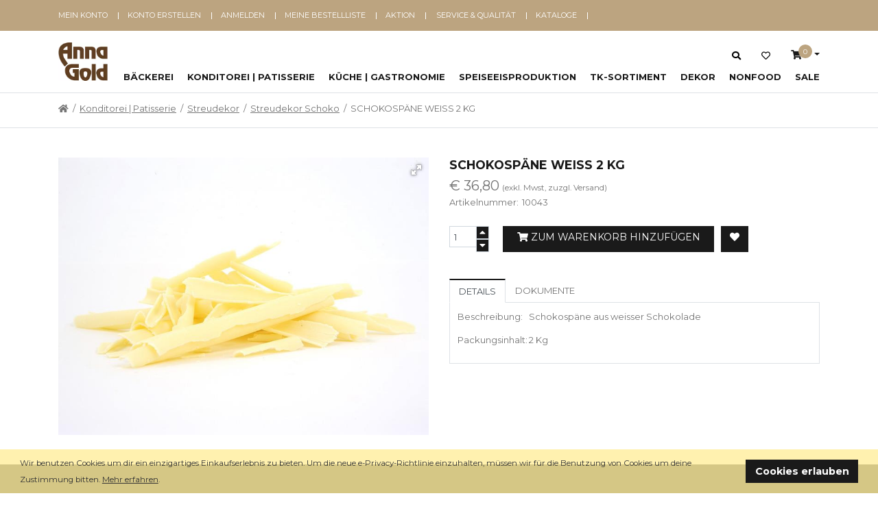

--- FILE ---
content_type: text/html; charset=utf-8
request_url: https://www.anna-gold.at/konditoreipatisserie/streudekor/streudekorschoko/schokospane-weiss-2-kg
body_size: 60168
content:
<!DOCTYPE HTML>
<html id="ctl00_html" class=" de-DE" lang="de">
<head id="ctl00_Head"><base href="https://www.anna-gold.at/" /><meta charset="utf-8" /><meta name="theme-color" content="#bca480" />

<meta name="description" content="SCHOKOSPÄNE WEISS 2 KG  Anna Gold Handels GmbH" />
<meta name="ROBOTS" content="FOLLOW, INDEX" />
<link rel="shortcut icon" href="/resources/favicons/1/favicon.ico" type="image/x-icon" /><link rel="apple-touch-icon" href="/resources/favicons/1/apple-touch-icon.png" /><link rel="apple-touch-icon" sizes="57x57" href="/resources/favicons/1/apple-touch-icon-57x57.png" /><link rel="apple-touch-icon" sizes="72x72" href="/resources/favicons/1/apple-touch-icon-72x72.png" /><link rel="apple-touch-icon" sizes="76x76" href="/resources/favicons/1/apple-touch-icon-76x76.png" /><link rel="apple-touch-icon" sizes="114x114" href="/resources/favicons/1/apple-touch-icon-114x114.png" /><link rel="apple-touch-icon" sizes="120x120" href="/resources/favicons/1/apple-touch-icon-120x120.png" /><link rel="apple-touch-icon" sizes="144x144" href="/resources/favicons/1/apple-touch-icon-144x144.png" /><link rel="apple-touch-icon" sizes="152x152" href="/resources/favicons/1/apple-touch-icon-152x152.png" /><link rel="apple-touch-icon" sizes="180x180" href="/resources/favicons/1/apple-touch-icon-180x180.png" />
<title>
	SCHOKOSPÄNE WEISS 2 KG | Anna Gold Handels GmbH
</title>
<meta http-equiv="x-ua-compatible" content="IE=edge" />
<link href="https://fonts.googleapis.com/css?family=Karla:400,700|Montserrat:400,700&display=swap" rel="stylesheet">
<link rel="stylesheet" href="https://unpkg.com/swiper@6.8.4/swiper-bundle.min.css">


<meta name="viewport" content="width=device-width, initial-scale=1, maximum-scale=2" /><meta name="format-detection" content="telephone=no" />
    <!-- bower:css -->

    <link rel="stylesheet" href="templates/default/dist/build-css/vendors-20210305095301486.css" />

    <!-- endinject -->
    <!-- inject:css -->
    <link rel="stylesheet" href="templates/default/dist/build-css/app-20250515105038089.css" />
    <!-- endinject -->
    

<link rel="canonical" href="https://www.anna-gold.at/konditoreipatisserie/streudekor/streudekorschoko/schokospane-weiss-2-kg" /><link rel="manifest" href="/resources/manifest/1/manifest.json" /><meta property="og:type" content="website" /><meta property="og:title" content="SCHOKOSP&amp;#196;NE WEISS 2 KG" /><meta property="og:site_name" content="Anna Gold Handels GmbH" /><meta property="og:url" content="https://www.anna-gold.at/konditoreipatisserie/streudekor/streudekorschoko/schokospane-weiss-2-kg?utm_source=Share&amp;utm_medium=Page_12943&amp;utm_campaign=pageshare" /><meta property="og:description" /><meta property="og:image" content="https://www.anna-gold.at/" /><meta property="og:image:height" content="0" /><meta property="og:image:width" content="0" /><meta property="twitter:card" content="summary_large_image" /><meta property="twitter:creator" content=" " /><meta property="twitter:site" content="Anna Gold Handels GmbH" /><meta property="twitter:title" content="SCHOKOSP&amp;#196;NE WEISS 2 KG" /><meta property="twitter:description" /><meta property="twitter:image" content="https://www.anna-gold.at/" /><meta property="twitter:url" content="https://www.anna-gold.at/konditoreipatisserie/streudekor/streudekorschoko/schokospane-weiss-2-kg?utm_source=Share&amp;utm_medium=Page_12943&amp;utm_campaign=pageshare" />
<link id="ctl00_SnippetCss" type="text/css" href="" rel="stylesheet"></link></head>
<body id="ctl00_pageBody" class="page-sub page-id-12943 parent-id-279 root-id-1 webp  is-wide-layout">
    <form name="aspnetForm" method="post" novalidate="" action="/konditoreipatisserie/streudekor/streudekorschoko/schokospane-weiss-2-kg" onsubmit="if (typeof(WebForm_OnSubmit) == 'function') return WebForm_OnSubmit();" id="aspnetForm">
<div>
<input type="hidden" name="__LASTFOCUS" id="__LASTFOCUS" value="" />
<input type="hidden" name="__EVENTTARGET" id="__EVENTTARGET" value="" />
<input type="hidden" name="__EVENTARGUMENT" id="__EVENTARGUMENT" value="" />
<input type="hidden" name="__VIEWSTATE" id="__VIEWSTATE" value="/[base64]/[base64]/[base64]/////w9k/8aGSRem/c/grf3WOtBLabDMvvs=" />
</div>













        <div class="bo-offcanvas">
            <div class='ml-auto flex-row justify-content-center'><div class='' id='navbarmenuMobile'><div class="menu-header menu-root">
	<a class="close-menu" title="Sluiten" href="javascript:WebForm_DoPostBackWithOptions(new WebForm_PostBackOptions(&quot;ctl00$placeholderOffcanvasMenu$ctl00$ctl01&quot;, &quot;&quot;, true, &quot;&quot;, &quot;&quot;, false, true))"><i class='fa fa-times' aria-hidden='true'></i></a>
</div><ul class="navbar-nav ml-auto"><li class="nav-item nav-item-id-14909"><a href="/backerei" title="Bäckerei" class=" nav-link bo-link">Bäckerei</a></li><li class="nav-item nav-item-id-229"><a href="/konditorei--patisserie" title="Konditorei | Patisserie" class=" nav-link bo-link">Konditorei | Patisserie</a></li><li class="nav-item nav-item-id-292"><a href="/kuche--gastronomie" title="Küche | Gastronomie" class=" nav-link bo-link">Küche | Gastronomie</a></li><li class="nav-item nav-item-id-331"><a href="/speiseeisproduktion" title="Speiseeisproduktion" class=" nav-link bo-link">Speiseeisproduktion</a></li><li class="nav-item nav-item-id-349"><a href="/tksortiment" title="TK-Sortiment" class=" nav-link bo-link">TK-Sortiment</a></li><li class="nav-item nav-item-id-365"><a href="/dekor" title="Dekor" class=" nav-link bo-link">Dekor</a></li><li class="nav-item nav-item-id-392"><a href="/nonfood" title="NonFood" class=" nav-link bo-link">NonFood</a></li><li class="nav-item nav-item-id-13953"><a href="/sale" title="SALE" class=" nav-link bo-link">SALE</a></li></ul></div></div>







        </div>
        <div class="wrapper-container">
            <div class="image-edit">
                
            </div>
            <div class="is-wrapper c-layout-page">
                

    
    <header class="is-topbar c-layout-header flexbox" data-minimize-offset="30">
    <div class="siteInfoWrapper">
        <div class="container flexbox siteInfo">
            <nav class="navbar navbar-expand-lg justify-content-center w-100">
                <button class="navbar-toggler" type="button" data-toggle="collapse" data-target="#navbarNavAltMarkup" aria-controls="navbarNavAltMarkup" aria-expanded="false" aria-label="Toggle navigation">
                    <i class="fa fa-chevron-down">
                    </i>
                </button>
                <div class="navbar-collapse collapse" id="navbarNavAltMarkup">
                    <ul class="d-flex p-0 m-0 flex-column flex-lg-row">
                        <li>   
                            <a href="/account" title='Account'>Mein Konto</a>
                        </li>
                        <li>
                            <a href="/registration" title='Konto erstellen'>Konto erstellen</a>
                        </li>
                        <li> <a class="login" data-toggle="modal" data-target="#ModalLogin" href="#">Anmelden</a>
                        </li>
                        <li>
                            <a href="/account/wishlist" title='Meine Bestellliste'>Meine Bestellliste</a>
                        </li>
                        <li>
                            <a href="/aktion" title='Aktion'>Aktion</a>
                        </li>
                    </ul> 
<ul class="top-menu d-flex p-0 m-0"><li class'd-flex align-items-center'><a href="/service-qualitat" title="Service &amp; Qualität">Service &amp; Qualit&#228;t</a></li><li class'd-flex align-items-center'><a href="/kataloge" title="Kataloge">Kataloge</a></li></ul>
                </div>
            </nav>
        </div>
    </div>
    <div class="menubar">
        <div class="container">
            <nav class="c-mega-menu navbar navbar-dark bo-nav navbar-expand-lg align-items-stretch">
                <a class="navbar-brand" href="https://annagold.at" title="Anna Gold Handels GmbH">
                    <img src="/Resources/Logo/1/logo.webp?v=25062025084720" class="nav-logo big" alt="Anna Gold Handels GmbH" title="Anna Gold Handels GmbH">
                    <img src="/Resources/Logo/1/logo.png?v=25062025084720" class="nav-logo small" alt="Anna Gold Handels GmbH" title="Anna Gold Handels GmbH">
                </a>
                <div class="flex-column d-flex w-100 justify-content-center">
                    <div class="d-flex ml-auto pt-3 align-items-center right-nav">
                        <input type="hidden" name="ctl00$placeholderBody$ctl04$hfRootId" id="hfRootId" value="1" />



    <div class="search">
        <div id="ctl00_placeholderBody_ctl04_phlSearchButton">
	<a href='#' class='' data-toggle='modal' data-target='#Search' title='Zoeken'><i class='fa fa-search'></i></a>
</div>
    </div>
    <div class="modal fade" id='Search' tabindex="-1" role="dialog" aria-hidden="true">
        <div class="modal-dialog modal-lg">
            <div class="modal-content text-left">
                <div class="modal-header">
                    <h5 class="modal-title">
                        <span id="ctl00_placeholderBody_ctl04_lblSearch">Suche</span></h5>
                    <button type="button" class="close" data-dismiss="modal" aria-label="Close">
                        <span aria-hidden="true">&times;</span>
                    </button>
                </div>
                <div class="modal-body">
                    <div class="d-flex align-items-stretch">
                        <input name="ctl00$placeholderBody$ctl04$txtSearch" type="text" id="txtSearch" class="form-control " placeholder="Geben Sie hier Ihren Suchbegriff ein" /><a id="btnSearch" title="Geben Sie hier Ihren Suchbegriff ein" class="btn btn-primary btnSearch d-flex py-0 align-items-center" href="javascript:WebForm_DoPostBackWithOptions(new WebForm_PostBackOptions(&quot;ctl00$placeholderBody$ctl04$btnSearch&quot;, &quot;&quot;, true, &quot;&quot;, &quot;&quot;, false, true))">Suche</a>
                    </div>
                </div>
            </div>
        </div>
    </div>



 
                        <div class="wishlist">
                            <a href="/account/wishlist" title='Meine Bestellliste'>
                                <i class="far fa-heart"></i> 
                            </a>
                        </div>
                        <div id="ctl00_placeholderBody_ctl05_pnlDropdownMiniCart" class="dropdown dropdown-minicart dropdown-minicart-order cart-items-0">
	
  <button class="btn btn-mini-cart c-cart-toggler-wrapper dropdown-toggle" type="button" data-toggle="dropdown" aria-haspopup="true" aria-expanded="false">
     <i class="fa fa-shopping-cart"></i><span class="c-cart-number c-theme-bg">0</span>
  </button>
  <div id="ctl00_placeholderBody_ctl05_pnlDropDownMenu" class="dropdown-menu dropdown-menu-right bo-mini-cart">
		
    <div id="ctl00_placeholderBody_ctl05_divMiniCart" class="div-minicart">

		</div>
  
	</div>

</div>





                    </div>
                    <div class="align-items-end mt-auto"> <div class='collapse navbar-collapse'><ul class="navbar-nav nav-items-8"><li class="nav-item nav-item-id-14909 "><a href="/backerei" title="Bäckerei" class=" nav-link bo-link">Bäckerei</a></li><li class="nav-item nav-item-id-229 "><a href="/konditorei--patisserie" title="Konditorei | Patisserie" class=" nav-link bo-link">Konditorei | Patisserie</a></li><li class="nav-item nav-item-id-292 "><a href="/kuche--gastronomie" title="Küche | Gastronomie" class=" nav-link bo-link">Küche | Gastronomie</a></li><li class="nav-item nav-item-id-331 "><a href="/speiseeisproduktion" title="Speiseeisproduktion" class=" nav-link bo-link">Speiseeisproduktion</a></li><li class="nav-item nav-item-id-349 "><a href="/tksortiment" title="TK-Sortiment" class=" nav-link bo-link">TK-Sortiment</a></li><li class="nav-item nav-item-id-365 "><a href="/dekor" title="Dekor" class=" nav-link bo-link">Dekor</a></li><li class="nav-item nav-item-id-392 "><a href="/nonfood" title="NonFood" class=" nav-link bo-link">NonFood</a></li><li class="nav-item nav-item-id-13953 "><a href="/sale" title="SALE" class=" nav-link bo-link">SALE</a></li></ul></div>






  
                    </div>
                </div>
                <a href='#' onclick='return false' ID='offcanvas-btn-right' title='Toggle navigation' class='navbar-toggler bo-menu-button navbar-expand-lg' aria-expanded='false' aria-label='Toggle navigation'><div class='hamburger hamburger--squeeze js-hamburger'><div class='hamburger-box'><div class='hamburger-inner'></div></div></div></a>
            </nav>
        </div>
    </div>
</header>
<div class="is-section is-box is-bg-grey sect1 is-section-auto border-top border-bottom">
    <div class="is-boxes">
        <div class="is-box-centered">
            <div class="is-container is-builder container pb-3 pt-3 ui-sortable" id="contentarea2">
                <div class="row">
                    <div class="col-md-12">
                        <p class="is-breadcrumb"><a href="/" title="Home"><i class='fas fa-home'></i><span class='sr-only sr-only-focusable'>Home</span></a>&nbsp; / &nbsp;<a href="/konditorei--patisserie" title="Konditorei | Patisserie">Konditorei | Patisserie</a>&nbsp; / &nbsp;<a href="/konditorei--patisserie/streudekor" title="Streudekor">Streudekor</a>&nbsp; / &nbsp;<a href="/konditorei--patisserie/streudekor/streudekor-schoko" title="Streudekor Schoko">Streudekor Schoko</a>&nbsp; / &nbsp;SCHOKOSPÄNE WEISS 2 KG</p>
                    </div>
                </div>
              
            </div>
        </div>
    </div>
</div>
<div class="is-section is-box is-bg-grey is-section-auto is-product sect0">
    <div class="is-boxes">
        <div class="is-box-centered">
            <div class="is-container is-builder container-fluid is-content-1140 ui-sortable">
                <div class="row">
                    <div class="col-md-12">
                        <p><div class="row">
    <div class="col-md-6">
        
  <!-- Fotorama -->


<div class='fotorama fotorama--alt--buttons' data-loop='true' data-allowfullscreen='true' data-nav='thumbs' data-fit='contain'  data-width='100%' data-thumbwidth='64' data-thumbheight='64' data-thumbfit='cover' data-keyboard='true'><a href='/resources/uploads/products/3778/VTuqnXDiAkKwOZE1PwF0KA_4841641_medium.jpg?v=20200706044842'><img alt='VTuqnXDiAkKwOZE1PwF0KA_4841641' title='VTuqnXDiAkKwOZE1PwF0KA_4841641' src='/resources/uploads/products/3778/VTuqnXDiAkKwOZE1PwF0KA_4841641_medium.jpg?v=20200706044842'></a></div>

       <!----> 
    </div>
    <div class="col-md-6 product-descr">
        <h1>
            SCHOKOSP&#196;NE WEISS 2 KG
        </h1>
        
        <div class="product-price-info">
         <span class='price'>€  36,80</span>   
        </div>
        <div class="specs-product">
            <div class="specs-item-title">Artikelnummer:
            </div>
            <div class="specs-item-value">10043
            </div>
        </div>
        
        
        <div id="ctl00_placeholderBody_ctl07_pnlUpdate">
	
        

        
          <input type="hidden" name="ctl00$placeholderBody$ctl07$hfUnitsinBox" id="ctl00_placeholderBody_ctl07_hfUnitsinBox" value="0" />
         <input type="hidden" name="ctl00$placeholderBody$ctl07$hfPrice" id="ctl00_placeholderBody_ctl07_hfPrice" value="0" />
        <input type="hidden" name="ctl00$placeholderBody$ctl07$hfOptionCombinationID" id="ctl00_placeholderBody_ctl07_hfOptionCombinationID" value="0" />
        <div id="ctl00_placeholderBody_ctl07_pnlProduct" class="product-panel no-wrapper orderable">
            
            <div id="ctl00_placeholderBody_ctl07_pnlOptions" class="product-options product-options-single">
		<div class='product-options-single-text'><span>Product:<br /></span><span style='color: #5c5d60;font-size: 15px;'>SCHOKOSP&#196;NE WEISS 2 KG</span></div>
	</div>
            
            
            
            <div id="ctl00_placeholderBody_ctl07_pnlQtySpinner" class="product-qty c-input-group c-spinner">
		
                <input name="ctl00$placeholderBody$ctl07$txtAddToCartQuantity" type="text" value="1" onchange="javascript:setTimeout(&#39;__doPostBack(\&#39;ctl00$placeholderBody$ctl07$txtAddToCartQuantity\&#39;,\&#39;\&#39;)&#39;, 0)" onkeypress="if (WebForm_TextBoxKeyHandler(event) == false) return false;" id="ctl00_placeholderBody_ctl07_txtAddToCartQuantity" class="form-control c-item-1" />
                <div class='c-input-group-btn-vertical'>
                    <button class='btn btn-primary' type='button' data_input='c-item-1' onclick='DoPostBack(this, true, true)'>
                        <i class='fa fa-caret-up'></i>
                    </button>
                    <button class='btn btn-primary' type='button' data_input='c-item-1' onclick='DoPostBack(this, false, true)'>
                        <i class='fa fa-caret-down'></i>
                    </button>
                </div>
            
	</div>
            
            
            
            <div class='product-price-info'>
<div class='product-price'>
€ 36,80<span class='ex-label' style='display: none;'><em>(excl. btw)</em></span><span class='inc-price'><em>(incl. btw) </em> € 40,48</span>
</div>
<div class='product-stock d-none'>
Lager: 265000
</div>
</div>

            


            
            
            
            <div class="product-spacer"></div>

            <a id="ctl00_placeholderBody_ctl07_btnAddToCart" title="Produkt in den Warenkorb legen" class="btn btn-primary btn-cta" href="javascript:WebForm_DoPostBackWithOptions(new WebForm_PostBackOptions(&quot;ctl00$placeholderBody$ctl07$btnAddToCart&quot;, &quot;&quot;, true, &quot;&quot;, &quot;&quot;, false, true))"><i class='fa fa-shopping-cart'></i> Zum Warenkorb hinzufügen</a>
            
            <a id="ctl00_placeholderBody_ctl07_btnAddToWishList" title="Produkt zur Wunschliste hinzufügen" class="btn btn-primary btn-wish" href="javascript:WebForm_DoPostBackWithOptions(new WebForm_PostBackOptions(&quot;ctl00$placeholderBody$ctl07$btnAddToWishList&quot;, &quot;&quot;, true, &quot;&quot;, &quot;&quot;, false, true))"><i class='fa fa-heart'></i></a>
            
            <div class="errormessage OutofStock">
                
            </div>
        </div>
        <input type="hidden" name="ctl00$placeholderBody$ctl07$hfTitle" id="hfTitle" value="SCHOKOSPÄNE WEISS 2 KG" />
        <input type="hidden" name="ctl00$placeholderBody$ctl07$hfQuotationLink" id="hfQuotationLink" value="/offerte" />
        <input type="hidden" name="ctl00$placeholderBody$ctl07$hfOpenCollapse" id="ctl00_placeholderBody_ctl07_hfOpenCollapse" />
    
</div>
<div id="ctl00_placeholderBody_ctl07_UpdateProgress3" style="display:none;">
	
        <div style="background: rgba(255, 255, 255, 0.7); top: 0px; height: 100%; width: 100%; position: absolute;">
            <div style="width: 30px; height: 30px; position: fixed; top: 50%; left: 50%; margin-left: -15px; z-index: 9999999">
                <svg version="1.1" id="loader-1" xmlns="http://www.w3.org/2000/svg" xmlns:xlink="http://www.w3.org/1999/xlink" x="0px" y="0px" width="40px" height="40px" viewBox="0 0 40 40" enable-background="new 0 0 40 40" xml:space="preserve">
                    <path opacity="0.2" fill="#000" d="M20.201,5.169c-8.254,0-14.946,6.692-14.946,14.946c0,8.255,6.692,14.946,14.946,14.946 s14.946-6.691,14.946-14.946C35.146,11.861,28.455,5.169,20.201,5.169z M20.201,31.749c-6.425,0-11.634-5.208-11.634-11.634 c0-6.425,5.209-11.634,11.634-11.634c6.425,0,11.633,5.209,11.633,11.634C31.834,26.541,26.626,31.749,20.201,31.749z" />
                    <path fill="#000" d="M26.013,10.047l1.654-2.866c-2.198-1.272-4.743-2.012-7.466-2.012h0v3.312h0 C22.32,8.481,24.301,9.057,26.013,10.047z">
                        <animateTransform attributeType="xml" attributeName="transform" type="rotate" from="0 20 20" to="360 20 20" dur="0.5s" repeatCount="indefinite" />
                    </path>
                </svg>
            </div>
        </div>
    
</div>



        <nav class="mt-5">
            <div class="nav nav-tabs" id="nav-tab" role="tablist">
                <a class="nav-item nav-link active" id="nav-details-tab" data-toggle="tab" href="konditoreipatisserie/streudekor/streudekorschoko/schokospane-weiss-2-kg.aspx#nav-details" role="tab"
                   aria-controls="nav-details" aria-selected="true">Details</a>
                <a class="nav-item nav-link" id="nav-dokumente-tab" data-toggle="tab" href="konditoreipatisserie/streudekor/streudekorschoko/schokospane-weiss-2-kg.aspx#nav-dokumente" role="tab"
                   aria-controls="nav-dokumente" aria-selected="false">Dokumente</a>
            </div>
        </nav>
        <div class="tab-content" id="nav-tabContent">
            <div class="tab-pane fade show active" id="nav-details" role="tabpanel" aria-labelledby="nav-details-tab">
                
                <table ><tr ><td  align="left" valign="top"><p ><span >Beschreibung:</span></p></td><td  align="left" valign="top"><p ><span >Schokospäne aus weisser Schokolade</span></p></td></tr><tr ><td  align="left" valign="top"><p ><span >Packungsinhalt:</span></p></td><td  align="left" valign="top"><p ><span >2 Kg</span></p></td></tr></table>
            </div>
            <div class="tab-pane fade" id="nav-dokumente" role="tabpanel" aria-labelledby="nav-dokumente-tab">
                

<div class="product-downloads">
    <ul class='product-downloads list-unstyled'><li class='product-item'><i class='fas fa-file-pdf mr-2'></i><a href="download.ashx?file=/10043_20150402.pdf">ArtikelSpezifikation</a></li><li class='product-item'><i class='fas fa-file-pdf mr-2'></i><a href="download.ashx?file=/372_20130524.pdf">Konformitätserklärung</a></li><li class='product-item'><i class='fas fa-file-alt mr-2'></i><a href="download.ashx?file=/372.jpg">LieferantenLogo</a></li></ul>
</div>

            </div>
        </div>
    </div>
</div>
<div class="row">
    <div class="col-md-12">
        
    </div>
</div></p>
                    </div>
                </div>
            </div>
        </div>
    </div>
</div>
<footer class="c-layout-footer c-layout-footer-1">
    <div class="c-prefooter">
        <div class="container">
            <div class="row">
                <div class="col-lg-3 col-md-6 footer-block">
                    <div class='d-block d-sm-none'>                        
                        <a href="#collapseContact" class='toggle d-flex justify-content-between' data-toggle="collapse"  role="button" aria-expanded="false" aria-controls="collapseContact">
                            <h5 class="title">Kontaktiere uns
                            </h5>
                            <i class="fas fa-plus">
                            </i>
                        </a>                         
                    </div>                       
                    <div class="toggle-content collapse" id="collapseContact">
                        <ul class="naw">
                            <li>
                                <span class="sub-title icon fa fa-map-marker"></span>
                                <div class="info">
                                    <h4>ADRESSE:
                                    </h4>
                                    <p>
                                        <a href="/anfahrt/">Warneckestrasse 11, 1110&nbsp;&nbsp;Wien</a>
                                    </p>
                                </div>
                            </li>
                            <li>
                                <span class="sub-title icon fa fa-mobile"></span>
                                <div class="info">
                                    <h4>TELEFON/FAX:
                                    </h4>
                                    <p>Tel.: 
                                        <span itemprop="telephone" class="hidden-xs phone-span">+43 (0)1 769 37 77</span>
                                        <span itemprop="telephone" class="visible-xs phone-link">
                                            <a href="tel:+3143(0)17693777">+43 (0)1 769 37 77</a>
                                        </span>
                                    </p>
                                    <p>Fax: +43 (0)1 769 37 83
                                    </p>
                                </div>
                            </li>
                            <li>
                                <span class="sub-title icon fa fa-envelope"></span>
                                <div>
                                    <h4>EMAIL:
                                    </h4>
                                    <a href="mailto:office@anna-gold.at">office@anna-gold.at</a>
                                    <div class="d-flex mt-3 align-items-center">
                                        <span>Folge uns auf:</span>
                                        <ul class="socials ml-1 p-0 d-flex align-items-center">
                                            <li>
                                                <a href="" target="_blank" title="Volg ons op Facebook">
                                                    <i class="fab fa-facebook">
                                                    </i><span
                                                              class="sr-only sr-only-focusable">Volg ons op
                                                    Facebook</span>
                                                </a>
                                            </li>
                                            <li>
                                                <a href="https://www.instagram.com/anna_gold_handels_gmbh/" target="_blank" title="Volg ons op Instagram">
                                                    <i class="fa fa-instagram">
                                                    </i><span
                                                              class="sr-only sr-only-focusable">Volg ons op
                                                    Instagram</span>
                                                </a>
                                            </li>                                           
                                        </ul>
                                    </div>
                                </div>
                            </li>
                        </ul>
                    </div>
                </div>
                <div class="col-lg-3 col-md-6 footer-block">
                    <h5 class="title">INFORMATION
                    </h5>              
                    
<div class="bottom-menu"><a href="/veranstaltungen" title="Veranstaltungen">Veranstaltungen</a> <em></em> <a href="/aktion" title="Aktion">Aktion</a> <em></em> <a href="/team" title="Das Team - mit Herz und Know-how">Team</a> <em></em> <a href="/uber-uns" title="Über uns">&#220;ber uns</a> <em></em> <a href="/agb" title="AGB">AGB</a> <em></em> <a href="/impressum" title="Impressum">Impressum</a> <em></em> <a href="/kontakt" title="Kontakt / Anfahrt">Kontakt / Anfahrt</a> <em></em> <a href="/datenschutzerklarung" title="Datenschutzerklärung">Datenschutzerkl&#228;rung</a> <em></em> </div>
                </div>
                <div class="col-lg-3 col-md-6 footer-block">
                    <h5 class="title">REZEPTE
                    </h5>
                    <div class='md-wrapper'>





      
            <div id="ctl00_placeholderBody_placeholderArea18_ctl01_pnlModule">
	
            
                <ul>
                <li>
<a href="rezepte/osterrezepte" title="Osterrezepte">Osterrezepte</a>
</li><li>
<a href="rezepte/weihnachtsbackerei" title="Weihnachtsb&#228;ckerei">Weihnachtsb&#228;ckerei</a>
</li><li>
<a href="rezepte/videos" title="Videos">Videos</a>
</li>
                </ul>
                
                
          
          
</div>
     





</div>
                </div>
                <div class="col-lg-3 col-md-6 footer-block">
                          <div class='d-block d-sm-none'>                        
                        <a href="#collapseOpenTime" class='toggle d-flex justify-content-between' data-toggle="collapse"  role="button" aria-expanded="false" aria-controls="collapseOpenTime">
                            <h5 class="title">ÖFFNUNGSZEITEN
                            </h5>
                            <i class="fas fa-plus">
                            </i>
                        </a>                         
                    </div> 
                    <div class='d-none d-sm-block'>    <h5 class="title">ÖFFNUNGSZEITEN
                    </h5> </div> 
                    <div class="toggle-content collapse" id="collapseOpenTime">
                    <ul class="open-time">
                        <li>
                            <span>Mo. - Do.:</span>
                            <span>7:00 - 16:00</span>
                        </li>
                        <li>
                            <span>Fr.:</span>
                            <span>7:00 - 13:00</span>
                        </li>
                    </ul></div> 
                    <div class="d-none d-sm-block">
                        <h5 class="title">ZAHLUNGSMETHODEN
                        </h5>
                        <div class="payment">
                            <i class="fa fa-cc-mastercard">
                            </i>
                            <i class="fa fa-cc-visa">
                            </i> 
                            <i class="fa fa-cc-paypal">
                            </i>
                            <i class="fa fa-cc-discover">
                            </i>
                            <i class="fa fa-credit-card">
                            </i>
                            <i class="fa fa-cc-amex">
                            </i>
                        </div> 
                    </div>
                </div>
            </div>
        </div>
    </div>
    <div class="c-postfooter text-sm-center">
        <div class="container">
            <div class="row">
                <div class="col-sm-12">
                    <div class="c-copyright">
                        Copyright &#169; 2026 | Powered by <a href="https://www.bo-creator.nl" target="_blank">BO Creator DXP&reg;</a>
                    </div>
                </div>
            </div>
        </div>
    </div>
</footer>

    <div id="divSystem">

        

        

            <div style="display:none">
                
    
                <!-- AJAX FIX -->  
                <div style="display:none">
                <input name="ctl00$placeholderBody$ic_dummy" type="text" value="dummy" id="ctl00_placeholderBody_ic_dummy" class="form-control " /><span id="ctl00_placeholderBody_ctl01" class="ic-field-validator" style="color:Red;visibility:hidden;">*</span>
                </div>  
            </div>

            


        

    </div>
    <div style="display: none">
             <a id="ctl00_placeholderBody_btnLogout" href="javascript:WebForm_DoPostBackWithOptions(new WebForm_PostBackOptions(&quot;ctl00$placeholderBody$btnLogout&quot;, &quot;&quot;, true, &quot;&quot;, &quot;&quot;, false, true))">Button</a>
        </div>

    <div>
	
        
    
</div>


            </div>
        </div>
        <div id="modalSocial" class="modal fade" tabindex="-1" role="dialog" aria-hidden="true">
            <div class="modal-dialog">
                <div class="modal-content c-square">
                    <div class="modal-header">
                        <h4 class="modal-title">Deel deze pagina</h4>
                        <button type="button" class="close" data-dismiss="modal" aria-label="Close">
                            <span aria-hidden="true">x</span>
                        </button>
                    </div>
                    <div class="modal-body nopadding">
                        <div id="socialModal"></div>
                    </div>
                </div>
                <!-- /.modal-content -->
            </div>
            <!-- /.modal-dialog -->
        </div>

        <div id="AddedToCartModal" class="modal fade" tabindex="-1" role="dialog" aria-hidden="true">
    <div class="modal-dialog modal-dialog-centered">
        <div class="modal-content c-square">
            <div class="modal-header">
                <h4 class="modal-title">Einkaufskorb</h4>
                <button type="button" class="close" data-dismiss="modal" aria-label="Close">
                    <span aria-hidden="true">x</span>
                </button> 
            </div>
            <div class="modal-body">
                <p>Der Artikel wurde in den Warenkorb gelegt</p>
            </div>
            <div class="modal-footer justify-content-between">
                <a href="#" data-dismiss="modal">  Mit dem Einkaufen fortfahren </a>
                <a href="/checkout" class="btn btn-primary btn-cta"><i class='fa fa-shopping-cart' aria-hidden='true'></i> Bezahlen</a>
            </div>
        </div>
        <!-- /.modal-content -->
    </div>
    <!-- /.modal-dialog -->
</div>

<div id="AddedToQuotationModal" class="modal fade" tabindex="-1" role="dialog" aria-hidden="true">
    <div class="modal-dialog modal-dialog-centered">
        <div class="modal-content c-square">
            <div class="modal-header">
                <h4 class="modal-title">Quotation</h4>
                <button type="button" class="close" data-dismiss="modal" aria-label="Close">
                    <span aria-hidden="true">x</span>
                </button> 
            </div>
            <div class="modal-body">
                <p>The item has been added to your quotation</p>
            </div>
            <div class="modal-footer justify-content-between">
                <a href="#" data-dismiss="modal">  Mit dem Einkaufen fortfahren </a>
                <a href="/quotation" class="btn btn-primary btn-cta"><i class='fa fa-shopping-cart' aria-hidden='true'></i> Request quotation</a>
            </div>
        </div>
        <!-- /.modal-content -->
    </div>
    <!-- /.modal-dialog -->
</div>

<div id="AddedToWishlistModal" class="modal fade" tabindex="-1" role="dialog" aria-hidden="true">
    <div class="modal-dialog modal-dialog-centered">
        <div class="modal-content c-square">
            <div class="modal-header">
                <h4 class="modal-title">Wunschzettel</h4>
                <button type="button" class="close" data-dismiss="modal" aria-label="Close">
                    <span aria-hidden="true">x</span>
                </button> 
            </div>
            <div class="modal-body">
                <p>Der Artikel wurde der Wunschliste hinzugefügt</p>
            </div>
            <div class="modal-footer justify-content-between">
                <a href="#" data-dismiss="modal">  Mit dem Einkaufen fortfahren </a>
            </div>
        </div>
        <!-- /.modal-content -->
    </div>
    <!-- /.modal-dialog -->
</div>

        <div id="AddedToCartNoStockModal" class="modal fade" tabindex="-1" role="dialog" aria-hidden="true">
            <div class="modal-dialog">
                <div class="modal-content c-square">
                    <div class="modal-header">
                        <h4 class="modal-title">Einkaufskorb</h4>
                        <button type="button" class="close" data-dismiss="modal" aria-label="Close">
                            <span aria-hidden="true">x</span>
                        </button>
                    </div>
                    <div class="modal-body">
                        <p> Nicht auf Lager</p>
                    </div>
                    <div class="modal-footer justify-content-between">
                        <a href="#" data-dismiss="modal">  Mit dem Einkaufen fortfahren </a>
                    </div>
                </div>
                <!-- /.modal-content -->
            </div>
            <!-- /.modal-dialog -->
        </div>

        <!-- Modal -->
        <div id="ModalLogin" class="modal fade" tabindex="-1" role="dialog" aria-labelledby="ModalLogin">
            <div class="modal-dialog" role="document">
                <div class="modal-content">
                    <div class="modal-header">
                        <h4 class="modal-title" id="myModalLabel">Login</h4>
                        <button type="button" class="close" data-dismiss="modal" aria-label="Close"><span aria-hidden="true">&times;</span></button>
                    </div>
                    <div class="modal-body">
                        <div id="ctl00_panelQuickLogin">
	<div id="ctl00_ctl26_UpdatePanel1">
		

        
        

        <table id="ctl00_ctl26_Login1Quick" cellspacing="0" cellpadding="0" border="0" style="width:100%;border-collapse:collapse;">
			<tr>
				<td>
                <div id="ctl00_ctl26_Login1Quick_Panel1" onkeypress="javascript:return WebForm_FireDefaultButton(event, &#39;ctl00_ctl26_Login1Quick_LoginButton&#39;)">
					
                    <div class="form-group">
                        <label for="ctl00_ctl26_Login1Quick_UserName" id="ctl00_ctl26_Login1Quick_UserNameLabel">Email / Benutzername:</label>
                        <input name="ctl00$ctl26$Login1Quick$UserName" type="text" id="ctl00_ctl26_Login1Quick_UserName" class="form-control " class="form-control" autocomplete="username" />
                        <span id="ctl00_ctl26_Login1Quick_UserNameRequired" title="User Name is required." class="ic-field-validator" style="color:Red;visibility:hidden;">*</span>
                    </div>
                    <div class="form-group">
                        <label for="ctl00_ctl26_Login1Quick_Password" id="ctl00_ctl26_Login1Quick_PasswordLabel">Kennwort:</label>

                        <input name="ctl00$ctl26$Login1Quick$Password" type="password" id="ctl00_ctl26_Login1Quick_Password" class="form-control " class="form-control" autocomplete="current-password" />
                        <span id="ctl00_ctl26_Login1Quick_PasswordRequired" title="Password is required." class="ic-field-validator" style="color:Red;visibility:hidden;">*</span>
                    </div>
                    <div class="form-group">
                        
                        <small style="color: Red;">
                            
                        </small>
                    </div>
                    <div class="form-group">
                        <input type="submit" name="ctl00$ctl26$Login1Quick$LoginButton" value="   Anmelden   " onclick="javascript:WebForm_DoPostBackWithOptions(new WebForm_PostBackOptions(&quot;ctl00$ctl26$Login1Quick$LoginButton&quot;, &quot;&quot;, true, &quot;&quot;, &quot;&quot;, false, false))" id="ctl00_ctl26_Login1Quick_LoginButton" class="btn btn-primary" />
                    </div>
                    <small>
                        <a id="ctl00_ctl26_Login1Quick_PasswordRecoveryLink" rel="nofollow" href="password?ReturnUrl=/konditoreipatisserie/streudekor/streudekorschoko/schokospane-weiss-2-kg">Kennwortwiederherstellung</a>
                    </small>
                    </div>
                
				</div>
            </td>
			</tr>
		</table>
        
        
    
	</div>
<div id="ctl00_ctl26_UpdateProgress1" style="display:none;">
		
        <div style="background: rgba(255, 255, 255, 0.7); top: 0px; height: 100%; width: calc(100% - 15px); position: absolute;">
            <div style="width: 30px; height: 30px; position: fixed; top: 50%; left: 50%; margin-left: -15px; z-index: 9999999">
                <svg version="1.1" id="loader-1" xmlns="http://www.w3.org/2000/svg" xmlns:xlink="http://www.w3.org/1999/xlink" x="0px" y="0px" width="40px" height="40px" viewBox="0 0 40 40" enable-background="new 0 0 40 40" xml:space="preserve">
                    <path opacity="0.2" fill="#000" d="M20.201,5.169c-8.254,0-14.946,6.692-14.946,14.946c0,8.255,6.692,14.946,14.946,14.946 s14.946-6.691,14.946-14.946C35.146,11.861,28.455,5.169,20.201,5.169z M20.201,31.749c-6.425,0-11.634-5.208-11.634-11.634 c0-6.425,5.209-11.634,11.634-11.634c6.425,0,11.633,5.209,11.633,11.634C31.834,26.541,26.626,31.749,20.201,31.749z" />
                    <path fill="#000" d="M26.013,10.047l1.654-2.866c-2.198-1.272-4.743-2.012-7.466-2.012h0v3.312h0 C22.32,8.481,24.301,9.057,26.013,10.047z">
                        <animateTransform attributeType="xml" attributeName="transform" type="rotate" from="0 20 20" to="360 20 20" dur="0.5s" repeatCount="indefinite" />
                    </path>
                </svg>
            </div>
        </div>
    
	</div>

</div>
                    </div>
                </div>
            </div>
        </div>

        <div id="modalPlaceholder"></div>
        <input type="hidden" name="ctl00$hfImageOriginal" id="hfImageOriginal" />
        <input type="hidden" name="ctl00$hfImageTarget" id="hfImageTarget" />
        <input type="hidden" name="ctl00$hfImageSize" id="hfImageSize" />
        <input type="hidden" name="ctl00$hfImagePmmId" id="hfImagePmmId" />
        <input type="hidden" name="ctl00$hfImageRatio" id="hfImageRatio" value="NaN" />
        <input type="hidden" name="ctl00$hfImageModuleId" id="hfImageModuleId" />
        <input type="hidden" name="ctl00$hfImagePageMediaId" id="hfImagePageMediaId" />
        <input type="hidden" name="ctl00$hfImageReferenceType" id="hfImageReferenceType" />


        <!-- END: LAYOUT/FOOTERS/FOOTER-1 -->
        <!-- BEGIN: LAYOUT/FOOTERS/GO2TOP -->
        <div class="c-layout-go2top">
            <i class="icon-arrow-up"></i>
        </div>
        <!-- END: LAYOUT/FOOTERS/GO2TOP -->

        <!-- bower:js -->
        
        <!-- endinject -->
        <!-- inject:js -->       
               
        <!-- endinject -->
                       

        

  
   
        <div id="ctl00_pnlscript">
	
</div>

        <div class="menu-overlay js_offcanvas_close"></div>

    


<input type="hidden" name="ctl00$ctl07$hfWebsiteColors" id="hfWebsiteColors" value="#FF0000, #000000,|,#00cc33" />


<style>
    ul.token-input-list-facebook.ti_cms
    {
        overflow: hidden;
    height: auto !important;
    height: 1%;
    width: 100%;
    border: 1px solid #ccc;
    cursor: text;
    font-size: 12px;
    font-family: Verdana;
    min-height: 1px;
    z-index: 999;
    margin: 0;
    padding: 0;
    background-color: red;
    list-style-type: none;
    clear: left;
    background: rgba(255, 255, 255, 0.1);
    color: rgba(255, 255, 255, 0.6);
    border: none;
    }
ul.token-input-list-facebook.ti_cms li.token-input-token-facebook {
    background: rgba(0, 0, 0, 0.75);
    color: rgba(255, 255, 255, 0.6);
    border: 1px solid rgba(0, 0, 0, 0.75);
}

.token-input-delete-token-facebook.ti_cms
{
      color: rgba(255, 255, 255, 0.6);
}
.token-input-dropdown-facebook.ti_cms
{
    background: rgba(255, 255, 255, 0.1);
    color: rgba(0, 0, 0, 0.8);
}
</style>





<div>

	<input type="hidden" name="__VIEWSTATEGENERATOR" id="__VIEWSTATEGENERATOR" value="CA0B0334" />
</div>


<script src="https://unpkg.com/swiper@6.8.4/swiper-bundle.min.js"></script><script id="ctl00_content2" type="text/javascript"></script><script type="application/ld+json">{"@context": "http://schema.org/","@id" :  "#business","@type" :  "LocalBusiness","name": "Anna Gold Handels GmbH","email": "verkauf@anna-gold.at","url": "https://www.anna-gold.at","description": "Anna Gold Handels GmbH","telephone": "+43 (0)1 769 37 77","image": "https://www.anna-gold.at/Resources/Logo/1/logo.png", "address": {"@type": "PostalAddress","streetAddress": "Warneckestrasse 11","postalCode": "1110","addressLocality": "Wien"}}</script><script src="/WebResource.axd?d=01YizIXIyY-gAugvjscb1NxQn_T9G4PBu-xQFm3qVSTyVD4idq5Sm_bbKTeK8CVBc6cJha6c13vbguA-3oawZc5JcTc1&amp;t=638901613900000000" type="text/javascript"></script><script src="/ScriptResource.axd?d=4CxXn-4LDea-j-N5NxzS9v7I9zB41lyqyLzoe8GL7ZbPqtqp7pUdA4chYDKUCmpu2c6883au6h_LBbM680sv81UU-3gqkr8-2CytlU3-6rWmt3_bFEx2Grxdqz4RmpQfUHMyjMuzxzSLyMgQnsvBiPHeTbE1&amp;t=7f7f23e2" type="text/javascript"></script><script src="/ScriptResource.axd?d=Nh9KwQhMje5etyUucn5B11UWC8acXng2HzIc1LSVFx0oz33cVd6qiTnw8Td_WQl-ASDCCgWLiEOcbSw35yFBwOfawvRYSfCaaRT8pPZiaMvwIVLSaviYfMFHu6_gAkZeJFZbkkB0LFJqZRIjp3iqutLcQk_XbT2QDY5fsUBoA0TFrwsh0&amp;t=5c0e0825" type="text/javascript"></script><script src="/ScriptResource.axd?d=ev7motOdpNJ7skRll2K7F1Z3-IeIhLO7rxeIwnn13chfqFtnGWI8NpV0U7yWC5TBUoSXXMsYoMXPUL3KiLdJaZ3ZJIyNWJBTcWKQeNzZyr_yQC4ZMtRQAT6x6UiW55e-pzgkQHExY2McKgenZcZWyFFi1QcFSXrY7tELh0D6Mbm6Xxy20&amp;t=5c0e0825" type="text/javascript"></script><script src="/WebResource.axd?d=o_53hSVjxuzaYwUm3bcQNWWYVeEtOWWmtGLFCJQ6WDf0RSzRWrzDfZtWbbKAYOTqxqc5zqXqEj_8I5MAxSrI0YwGINs1&amp;t=638901613900000000" type="text/javascript"></script><script type="application/ld+json">{"@context": "http://schema.org/","@type" :  "Product","name": "SCHOKOSP&#196;NE WEISS 2 KG","brand": "Smet","sku": "10043","image": ["https://www.anna-gold.at/resources/uploads/products/3778/VTuqnXDiAkKwOZE1PwF0KA_4841641.jpg","https://www.anna-gold.at/resources/uploads/products/3778/VTuqnXDiAkKwOZE1PwF0KA_4841641_thumb.jpg?v=20200706044842","https://www.anna-gold.at/resources/uploads/products/3778/VTuqnXDiAkKwOZE1PwF0KA_4841641_large.jpg?v=20200706044842"],"description": "","offers": {"@type" :  "Offer","price" :   "36.80","availability": "http://schema.org/InStock","seller": {"@type": "Organization","name": "Anna Gold Handels GmbH"},"url" : "https://www.anna-gold.at/konditoreipatisserie/streudekor/streudekorschoko/schokospane-weiss-2-kg","priceCurrency" : "EUR"}}</script><script src="/templates/default/dist/build-js/vendors-20210305095301486.js"></script><script src="/templates/default/dist/build-js/app-20210305095301486.js"></script><script >window.addEventListener("load", function () { window.cookieconsent.initialise({ "type": "opt-in", "content": { "message": "<strong>Wir benutzen Cookies um dir ein einzigartiges Einkaufserlebnis zu bieten.</strong> Um die neue e-Privacy-Richtlinie einzuhalten, müssen wir für die Benutzung von Cookies um deine Zustimmung bitten. <a href='/privacy-statement'>Mehr erfahren</a>.", "dismiss": "", "allow": "Cookies erlauben", "link": "", "href": "" } }) });</script><script id="ctl00_placeholderScript_PWA" type="text/javascript" src="pwa.js"></script><script id="ctl00_placeholderScript_BoxJs" type="text/javascript" src="assets/common/ui/box/box.js"></script><script id="ctl00_placeholderScript_SimpleLightBoxJs" type="text/javascript" src="assets/scripts/simplelightbox/simple-lightbox.min.js"></script>
 <script> 
    var swiper = new Swiper('.swiper-container', {
        slidesPerView: 1,
                spaceBetween: 20,
                slidesPerColumn: 1,
        pagination: {
            el: '.swiper-pagination',
            clickable: true,
        },
        breakpoints: {
            640: {
                slidesPerView: 2,
                spaceBetween: 20,
                slidesPerColumn: 1,
            },
            768: {
                slidesPerView: 2,
                slidesPerColumn: 2,
                spaceBetween: 30,
            }, 
              1024: {
                  slidesPerView: 3,
                  slidesPerColumn: 2,
                  spaceBetween: 30,
            }, 
        }
        });


        // Picture element HTML5 shiv
        document.createElement("picture");
    

//<![CDATA[
var theForm = document.forms['aspnetForm'];
if (!theForm) {
    theForm = document.aspnetForm;
}
function __doPostBack(eventTarget, eventArgument) {
    if (!theForm.onsubmit || (theForm.onsubmit() != false)) {
        theForm.__EVENTTARGET.value = eventTarget;
        theForm.__EVENTARGUMENT.value = eventArgument;
        theForm.submit();
    }
}
//]]>


//<![CDATA[
function WebForm_OnSubmit() {
if (typeof(ValidatorOnSubmit) == "function" && ValidatorOnSubmit() == false) return false;
return true;
}
//]]>


    jQuery(function () {
        $("input[autocomplete=off]").val("");
    });


    $(document).ready(function () {
        loadScript();
        Sys.WebForms.PageRequestManager.getInstance().add_endRequest(loadScript);
    });

    function loadScript(sender, args) {
        //LayoutQtySpinner.init();

        var t,
            //read cookie and determine if any panel was open before
            earlierPanel = getCookie("openpanel")
        //if value is found collapse all earlier panels and then open the last panel
        if (earlierPanel) {
            $('#phAddtionalProducts .panel-collapse').removeClass("in");
            $("#" + earlierPanel).addClass("in")
        }
        //reset the behaviour when user opens another panel
        $('#phAddtionalProducts').on('shown.bs.collapse', function (w) {
            t = w.target;
            setCookie("openpanel", $(t).attr("id"))
        })

        // remove cookie value using the following or you can write your code to delete the cookie
        $('#phAddtionalProducts').on('hide.bs.collapse', function (w) {
            setCookie("openpanel", "")
        })
        function calculateNeededPackages() {
            var UnitsInBox = $('#ctl00_placeholderBody_ctl07_hfUnitsinBox').val();
            var BoxPrice =  $('#ctl00_placeholderBody_ctl07_hfPrice').val();
            var surface = parseFloat($('#tbSurface').val().replace(/,/g, '.'));
            if ($.isNumeric(surface) == false) {
                surface = 1
            }
            var cutloss = parseInt($('#tbcuttingLoss').val());
            if ($.isNumeric(cutloss) == false) {
                cutloss = 10;
            }
            var totalsurface = surface * ((100 + cutloss) / 100);
            var PackagesNeeded = Math.ceil(totalsurface / UnitsInBox);
            $('#PackageNeeded').html(PackagesNeeded);
            $('#surfaceCount').html((PackagesNeeded * UnitsInBox).toFixed(2).replace('.', ','));
            $('#TotalPackageCosts').html((PackagesNeeded * BoxPrice).toFixed(2).replace('.',','));
            $('#tbSurface').val(surface);
            $('#tbcuttingLoss').val(cutloss);
            $('#ctl00_placeholderBody_ctl07_txtAddToCartQuantity').val(PackagesNeeded)
        }
        $('#tbSurface, #tbcuttingLoss').on('change', function () {
            calculateNeededPackages();
        }); 
    }

    function DoPostBack(input, increase, dopostback) {
        if (increase) {
            $("." + $(input).attr("data_input")).val(parseInt($("." + $(input).attr("data_input")).val()) + 1)
        }
        else {
            $("." + $(input).attr("data_input")).val(parseInt($("." + $(input).attr("data_input")).val()) - 1)
        }

        if (dopostback)
            __doPostBack($("." + $(input).attr("data_input"))[0].id, "TextChanged");
    }


            $(document).ready(function () {
                $('#divSystem').detach().appendTo('form:first');
            });
        

                 <!--
                    try {
                        var prm = Sys.WebForms.PageRequestManager.getInstance();
                    }
                    catch (e) { }        
                // -->    
                

//<![CDATA[
Sys.WebForms.PageRequestManager._initialize('ctl00$placeholderBody$ScriptManager1', 'aspnetForm', ['tctl00$placeholderBody$ctl07$pnlUpdate','','tctl00$ctl26$UpdatePanel1',''], ['ctl00$placeholderBody$ctl07$btnAddToCart',''], [], 90, 'ctl00');
//]]>


            var ResourcesValidateResourceManager = "System.Resources.ResourceManager";
var ResourcesValidateCulture = "";
var ResourcesValidateInvalidBic = "Ungültiger BIC!";
var ResourcesValidateInvalidCoCNumber = "Ungültige Nummer der Handelskammer!";
var ResourcesValidateInvalidDate = "Ungültiges Datum!";
var ResourcesValidateInvalidEmail = "Ungültige E-Mail-Adresse!";
var ResourcesValidateInvalidIban = "Ungültige IBAN!";
var ResourcesValidateInvalidIncassantID = "Ungültige Gläubiger-ID!";
var ResourcesValidateInvalidPhone = "Ungültige Telefonnummer!";
var ResourcesValidateInvalidStreet = "Keine Straße und / oder Hausnummer eingegeben";
var ResourcesValidateInvalidUrl = "Ungültige Webadresse!";
var ResourcesValidateInvalidVATNumber = "Ungültige Umsatzsteuer-Identifikationsnummer!";
var ResourcesValidateInvalidZipCode = "Ungültige Postleitzahl";
var ResourcesValidatePasswordCriteria = "Ihr Passwort muss mindestens 8 Zeichen enthalten, davon mindestens 1 Kleinbuchstabe und 1 Großbuchstabe sowie 1 Zahl.";
var ResourcesValidatePasswordDoesntMatch = "Passwörter stimmen nicht überein";
var ResourcesValidatePasswordMin12 = "Ihr Passwort muss mindestens 12 Zeichen enthalten";
var ResourcesValidateRequired = "Das ist ein Pflichtfeld";
var ResourcesValidateTermsError = "* Akzeptieren Sie die Allgemeinen Geschäftsbedingungen, um fortzufahren.";
        
$('#Search').on('shown.bs.modal', function () {$('#txtSearch').trigger('focus')});$(function() {});

//<![CDATA[
var Page_Validators =  new Array(document.getElementById("ctl00_placeholderBody_ctl01"), document.getElementById("ctl00_ctl26_Login1Quick_UserNameRequired"), document.getElementById("ctl00_ctl26_Login1Quick_PasswordRequired"));
//]]>


//<![CDATA[
var ctl00_placeholderBody_ctl01 = document.all ? document.all["ctl00_placeholderBody_ctl01"] : document.getElementById("ctl00_placeholderBody_ctl01");
ctl00_placeholderBody_ctl01.controltovalidate = "ctl00_placeholderBody_ic_dummy";
ctl00_placeholderBody_ctl01.errormessage = "*";
ctl00_placeholderBody_ctl01.evaluationfunction = "RequiredFieldValidatorEvaluateIsValid";
ctl00_placeholderBody_ctl01.initialvalue = "";
var ctl00_ctl26_Login1Quick_UserNameRequired = document.all ? document.all["ctl00_ctl26_Login1Quick_UserNameRequired"] : document.getElementById("ctl00_ctl26_Login1Quick_UserNameRequired");
ctl00_ctl26_Login1Quick_UserNameRequired.controltovalidate = "ctl00_ctl26_Login1Quick_UserName";
ctl00_ctl26_Login1Quick_UserNameRequired.errormessage = "*";
ctl00_ctl26_Login1Quick_UserNameRequired.validationGroup = "ctl00$Login1QuickHeader";
ctl00_ctl26_Login1Quick_UserNameRequired.evaluationfunction = "RequiredFieldValidatorEvaluateIsValid";
ctl00_ctl26_Login1Quick_UserNameRequired.initialvalue = "";
var ctl00_ctl26_Login1Quick_PasswordRequired = document.all ? document.all["ctl00_ctl26_Login1Quick_PasswordRequired"] : document.getElementById("ctl00_ctl26_Login1Quick_PasswordRequired");
ctl00_ctl26_Login1Quick_PasswordRequired.controltovalidate = "ctl00_ctl26_Login1Quick_Password";
ctl00_ctl26_Login1Quick_PasswordRequired.errormessage = "*";
ctl00_ctl26_Login1Quick_PasswordRequired.validationGroup = "ctl00$Login1QuickHeader";
ctl00_ctl26_Login1Quick_PasswordRequired.evaluationfunction = "RequiredFieldValidatorEvaluateIsValid";
ctl00_ctl26_Login1Quick_PasswordRequired.initialvalue = "";
//]]>


//<![CDATA[
$.get('/systems/handlers/GetMiniCart.ashx?root=1&type=1', function (data) { $('.div-minicart').html(data);});
var Page_ValidationActive = false;
if (typeof(ValidatorOnLoad) == "function") {
    ValidatorOnLoad();
}

function ValidatorOnSubmit() {
    if (Page_ValidationActive) {
        return ValidatorCommonOnSubmit();
    }
    else {
        return true;
    }
}
        WebForm_AutoFocus('ctl00_ctl26_Login1Quick_UserName');Sys.Application.add_init(function() {
    $create(Sys.UI._UpdateProgress, {"associatedUpdatePanelId":"ctl00_placeholderBody_ctl07_pnlUpdate","displayAfter":500,"dynamicLayout":true}, null, null, $get("ctl00_placeholderBody_ctl07_UpdateProgress3"));
});

document.getElementById('ctl00_placeholderBody_ctl01').dispose = function() {
    Array.remove(Page_Validators, document.getElementById('ctl00_placeholderBody_ctl01'));
}

document.getElementById('ctl00_ctl26_Login1Quick_UserNameRequired').dispose = function() {
    Array.remove(Page_Validators, document.getElementById('ctl00_ctl26_Login1Quick_UserNameRequired'));
}

document.getElementById('ctl00_ctl26_Login1Quick_PasswordRequired').dispose = function() {
    Array.remove(Page_Validators, document.getElementById('ctl00_ctl26_Login1Quick_PasswordRequired'));
}
Sys.Application.add_init(function() {
    $create(Sys.UI._UpdateProgress, {"associatedUpdatePanelId":"ctl00_ctl26_UpdatePanel1","displayAfter":500,"dynamicLayout":true}, null, null, $get("ctl00_ctl26_UpdateProgress1"));
});
//]]>

$(document).ready(function (e) { $('a.is-lightbox').simpleLightbox({closeText:'<i style="font-size:35px" class="icon ion-ios-close-empty"></i>',navText:['<i class="icon ion-ios-arrow-left"></i>','<i class="icon ion-ios-arrow-right"></i>'],disableScroll:false}); });
</script></form>
</body>
</html>

--- FILE ---
content_type: text/css
request_url: https://www.anna-gold.at/templates/default/dist/build-css/app-20250515105038089.css
body_size: 850767
content:
@charset "UTF-8";
/*!
 * Bootstrap v4.6.0 (https://getbootstrap.com/)
 * Copyright 2011-2021 The Bootstrap Authors
 * Copyright 2011-2021 Twitter, Inc.
 * Licensed under MIT (https://github.com/twbs/bootstrap/blob/main/LICENSE)
 */
@-webkit-keyframes progress-bar-stripes{0%{background-position:1rem 0}to{background-position:0 0}}@keyframes progress-bar-stripes{0%{background-position:1rem 0}to{background-position:0 0}}@-webkit-keyframes spinner-border{to{transform:rotate(360deg)}}@keyframes spinner-border{to{transform:rotate(360deg)}}@-webkit-keyframes spinner-grow{0%{transform:scale(0)}50%{opacity:1;transform:none}}@keyframes spinner-grow{0%{transform:scale(0)}50%{opacity:1;transform:none}}:root{--blue:#007bff;--indigo:#6610f2;--purple:#6f42c1;--pink:#e83e8c;--red:#dc3545;--orange:#fd7e14;--yellow:#ffc107;--green:#28a745;--teal:#20c997;--cyan:#17a2b8;--white:#fff;--gray:#6c757d;--gray-dark:#343a40;--primary:#007bff;--secondary:#6c757d;--success:#28a745;--info:#17a2b8;--warning:#ffc107;--danger:#dc3545;--light:#f8f9fa;--dark:#343a40;--breakpoint-xs:0;--breakpoint-sm:576px;--breakpoint-md:768px;--breakpoint-lg:992px;--breakpoint-xl:1200px;--font-family-sans-serif:-apple-system, BlinkMacSystemFont, "Segoe UI", Roboto, "Helvetica Neue", Arial, "Noto Sans", "Liberation Sans", sans-serif, "Apple Color Emoji", "Segoe UI Emoji", "Segoe UI Symbol", "Noto Color Emoji";--font-family-monospace:SFMono-Regular, Menlo, Monaco, Consolas, "Liberation Mono", "Courier New", monospace}*,::after,::before{box-sizing:border-box}html{font-family:sans-serif;line-height:1.15;-webkit-text-size-adjust:100%;-webkit-tap-highlight-color:transparent;height:100%;font-size:100%}article,aside,figcaption,figure,footer,header,hgroup,main,nav,section{display:block}body{font-family:-apple-system,BlinkMacSystemFont,"Segoe UI",Roboto,"Helvetica Neue",Arial,"Noto Sans","Liberation Sans",sans-serif,"Apple Color Emoji","Segoe UI Emoji","Segoe UI Symbol","Noto Color Emoji";font-size:1rem;line-height:1.5;text-align:left;background-color:#fff;color:#757575;font-family:"Montserrat",sans-serif;font-weight:300;width:100%!important;height:100%!important;padding:0;margin:0;overflow-x:hidden;overflow-y:auto!important;transition:none}[tabindex="-1"]:focus:not(:focus-visible){outline:0!important}address,dl,hr,ol,p,ul{margin-bottom:1rem}hr{box-sizing:content-box;height:0;overflow:visible;margin-top:1rem;border:0;border-top:1px solid rgba(0,0,0,.1)}h1,h2,h3,h4,h5,h6{text-transform:uppercase}dl,ol,p,ul{margin-top:0}abbr[data-original-title],abbr[title]{-webkit-text-decoration:underline dotted;text-decoration:underline dotted;cursor:help;border-bottom:0;-webkit-text-decoration-skip-ink:none;text-decoration-skip-ink:none}address{font-style:normal;line-height:inherit}ol ol,ol ul,ul ol,ul ul{margin-bottom:0}dt{font-weight:700}dd{margin-bottom:.5rem;margin-left:0}blockquote,figure{margin:0 0 1rem}b,strong{font-weight:bolder}sub,sup{position:relative;font-size:75%;line-height:0;vertical-align:baseline}sub{bottom:-.25em}sup{top:-.5em}a,a:hover{text-decoration:underline}a{background-color:transparent;color:#757575;outline:0;-webkit-transition:all .2s ease-out;-moz-transition:all .2s ease-out;-o-transition:all .2s ease-out;-ms-transition:all .2s ease-out}a:hover{color:#0056b3}a:not([href]):not([class]),a:not([href]):not([class]):hover{color:inherit;text-decoration:none}code,kbd,pre,samp{font-family:SFMono-Regular,Menlo,Monaco,Consolas,"Liberation Mono","Courier New",monospace}samp{font-size:1em}pre{margin-top:0;margin-bottom:1rem;overflow:auto;-ms-overflow-style:scrollbar;display:block;font-size:87.5%;color:#212529}img,svg{vertical-align:middle}img{border-style:none;max-width:100%}svg{overflow:hidden}table{border-collapse:collapse}caption{padding-top:.75rem;padding-bottom:.75rem;color:#6c757d;text-align:left;caption-side:bottom}th{text-align:inherit;text-align:-webkit-match-parent}label{display:inline-block;margin-bottom:.5rem}button{border-radius:0;user-select:none;-moz-user-select:none;-khtml-user-select:none;-webkit-user-select:none;-o-user-select:none}button:focus:not(:focus-visible){outline:0}button,input,optgroup,select,textarea{margin:0;font-family:inherit;font-size:inherit;line-height:inherit}button,input{overflow:visible}button,select{text-transform:none}[role=button]{cursor:pointer}select{word-wrap:normal}[type=button],[type=reset],[type=submit],button{-webkit-appearance:button}[type=button]:not(:disabled),[type=reset]:not(:disabled),[type=submit]:not(:disabled),button:not(:disabled){cursor:pointer}[type=button]::-moz-focus-inner,[type=reset]::-moz-focus-inner,[type=submit]::-moz-focus-inner,button::-moz-focus-inner{padding:0;border-style:none}input[type=checkbox],input[type=radio]{box-sizing:border-box;padding:0}textarea{overflow:auto;resize:vertical}fieldset{min-width:0;padding:0;margin:0;border:#f3f4f5 1px solid}legend{display:block;width:100%;max-width:100%;padding:0;margin-bottom:.5rem;font-size:1.5rem;line-height:inherit;color:inherit;white-space:normal}@media (max-width:1200px){legend{font-size:calc(1.275rem + .3vw)}}progress{vertical-align:baseline}[type=number]::-webkit-inner-spin-button,[type=number]::-webkit-outer-spin-button{height:auto}[type=search]{outline-offset:-2px;-webkit-appearance:none}[type=search]::-webkit-search-decoration{-webkit-appearance:none}::-webkit-file-upload-button{font:inherit;-webkit-appearance:button}output{display:inline-block}summary{display:list-item;cursor:pointer}template{display:none}[hidden]{display:none!important}.h1,.h2,.h3,.h4,.h5,.h6,h1,h2,h3,h4,h5,h6{margin-bottom:.5rem;line-height:1.2}.h1,h1{font-size:2.5rem;color:#1a1a1a;font-size:calc(1.57rem + (1.57 - 1.57)*(100vw - 576px)/(992 - 576));font-weight:400;margin:10px 0;font-family:"Montserrat",sans-serif}@media (max-width:1200px){.h1,h1{font-size:calc(1.375rem + 1.5vw)}}.h2,h2{font-size:2rem;color:#1a1a1a;font-size:calc(1.28rem + (1.28 - 1.28)*(100vw - 576px)/(992 - 576));font-weight:400;margin:10px 0;font-family:"Montserrat",sans-serif}@media (max-width:1200px){.h2,h2{font-size:calc(1.325rem + .9vw)}}.h3,h3{font-size:1.75rem;color:#1a1a1a;font-size:calc(1.14rem + (1.14 - 1.14)*(100vw - 576px)/(992 - 576));font-weight:400;margin:10px 0;font-family:"Montserrat",sans-serif}@media (max-width:1200px){.h3,h3{font-size:calc(1.3rem + .6vw)}}.h4,h4{font-size:1.5rem;color:#1a1a1a;font-size:calc(1.026rem + (1.026rem - 1.026rem)*(100vw - 576px)/(992 - 576));font-weight:400;margin:10px 0;font-family:"Montserrat",sans-serif}@media (max-width:1200px){.h4,h4{font-size:calc(1.275rem + .3vw)}}.h5,.h6,h5,h6{font-size:1.25rem;color:#1a1a1a;font-size:calc(calc(1.14rem*.85) + (calc(1.14rem*.85) - calc(1.14rem*.85))*(100vw - 576px)/(992 - 576));font-weight:400;margin:10px 0;font-family:"Montserrat",sans-serif}.h6,h5,h6{font-size:1rem;font-size:calc(calc(1.14rem*.75) + (calc(1.14rem*.75) - calc(1.14rem*.75))*(100vw - 576px)/(992 - 576))}h5{font-size:1.25rem;font-size:calc(calc(1.14rem*.85) + (calc(1.14rem*.85) - calc(1.14rem*.85))*(100vw - 576px)/(992 - 576))}.display-1,.lead{font-weight:300}.lead{font-size:1.25rem}.display-1{font-size:6rem;line-height:1.2}@media (max-width:1200px){.display-1{font-size:calc(1.725rem + 5.7vw)}}.display-2{font-size:5.5rem;font-weight:300;line-height:1.2}@media (max-width:1200px){.display-2{font-size:calc(1.675rem + 5.1vw)}}.display-3{font-size:4.5rem;font-weight:300;line-height:1.2}@media (max-width:1200px){.display-3{font-size:calc(1.575rem + 3.9vw)}}.display-4{font-size:3.5rem;font-weight:300;line-height:1.2}@media (max-width:1200px){.display-4{font-size:calc(1.475rem + 2.7vw)}}.small,small{font-size:80%;font-weight:400}.mark,mark{padding:.2em;background-color:#fcf8e3}.list-inline,.list-unstyled{padding-left:0;list-style:none}.list-inline-item{display:inline-block}.list-inline-item:not(:last-child){margin-right:.5rem}.initialism{font-size:90%;text-transform:uppercase}.blockquote{margin-bottom:1rem;font-size:1.25rem}.blockquote-footer{display:block;font-size:80%;color:#6c757d}.blockquote-footer::before{content:"\2014\00A0"}.img-fluid,.img-thumbnail{max-width:100%;height:auto}.img-thumbnail{padding:.25rem;background-color:#fff;border:1px solid #dee2e6;border-radius:.25rem}.figure{display:inline-block}.figure-img{margin-bottom:.5rem;line-height:1}.figure-caption{font-size:90%;color:#6c757d}code,kbd{font-size:87.5%}code{color:#e83e8c;word-wrap:break-word;border:1px solid #d5d5d5;border-radius:2px}a>code,pre code{color:inherit}kbd{padding:.2rem .4rem;color:#fff;background-color:#212529;border-radius:.2rem}kbd kbd{padding:0;font-size:100%;font-weight:700}pre code{font-size:inherit;word-break:normal}.pre-scrollable{max-height:340px;overflow-y:scroll}.container,.container-fluid,.container-lg,.container-md,.container-sm,.container-xl{width:100%;padding-right:15px;padding-left:15px;margin-right:auto;margin-left:auto}@media (min-width:576px){.container,.container-sm{max-width:540px}}@media (min-width:768px){.container,.container-md,.container-sm{max-width:720px}}@media (min-width:992px){.container,.container-lg,.container-md,.container-sm{max-width:960px}}@media (min-width:1200px){.container,.container-lg,.container-md,.container-sm,.container-xl{max-width:1140px}}.row{display:flex;flex-wrap:wrap;margin-right:-15px;margin-left:-15px}.card>hr,.no-gutters{margin-right:0;margin-left:0}.no-gutters>.col,.no-gutters>[class*=col-]{padding-right:0;padding-left:0}.col,.col-1,.col-10,.col-11,.col-12,.col-2,.col-3,.col-4,.col-5,.col-6,.col-7,.col-8,.col-9,.col-auto{position:relative;width:100%;padding-right:15px;padding-left:15px}.col-auto{flex:0 0 auto;width:auto;max-width:100%}.col-lg,.col-lg-1,.col-lg-10,.col-lg-11,.col-lg-12,.col-lg-2,.col-lg-3,.col-lg-4,.col-lg-5,.col-lg-6,.col-lg-7,.col-lg-8,.col-lg-9,.col-lg-auto,.col-md,.col-md-1,.col-md-10,.col-md-11,.col-md-12,.col-md-2,.col-md-3,.col-md-4,.col-md-5,.col-md-6,.col-md-7,.col-md-8,.col-md-9,.col-md-auto,.col-sm,.col-sm-1,.col-sm-10,.col-sm-11,.col-sm-12,.col-sm-2,.col-sm-3,.col-sm-4,.col-sm-5,.col-sm-6,.col-sm-7,.col-sm-8,.col-sm-9,.col-sm-auto,.col-xl,.col-xl-1,.col-xl-10,.col-xl-11,.col-xl-12,.col-xl-2,.col-xl-3,.col-xl-4,.col-xl-5,.col-xl-6,.col-xl-7,.col-xl-8,.col-xl-9,.col-xl-auto{position:relative;width:100%;padding-right:15px;padding-left:15px}.col{flex-basis:0;flex-grow:1;max-width:100%}.row-cols-1>*{flex:0 0 100%;max-width:100%}.row-cols-2>*{flex:0 0 50%;max-width:50%}.row-cols-3>*{flex:0 0 33.33333%;max-width:33.33333%}.row-cols-4>*{flex:0 0 25%;max-width:25%}.row-cols-5>*{flex:0 0 20%;max-width:20%}.row-cols-6>*{flex:0 0 16.66667%;max-width:16.66667%}.col-1{flex:0 0 8.33333%;max-width:8.33333%}.col-2{flex:0 0 16.66667%;max-width:16.66667%}.col-3{flex:0 0 25%;max-width:25%}.col-4{flex:0 0 33.33333%;max-width:33.33333%}.col-5{flex:0 0 41.66667%;max-width:41.66667%}.col-6{flex:0 0 50%;max-width:50%}.col-7{flex:0 0 58.33333%;max-width:58.33333%}.col-8{flex:0 0 66.66667%;max-width:66.66667%}.col-9{flex:0 0 75%;max-width:75%}.col-10{flex:0 0 83.33333%;max-width:83.33333%}.col-11{flex:0 0 91.66667%;max-width:91.66667%}.col-12{flex:0 0 100%;max-width:100%}.order-first{order:-1}.order-last{order:13}.order-0{order:0}.order-1{order:1}.order-2{order:2}.order-3{order:3}.order-4{order:4}.order-5{order:5}.order-6{order:6}.order-7{order:7}.order-8{order:8}.order-9{order:9}.order-10{order:10}.order-11{order:11}.order-12{order:12}.offset-1{margin-left:8.33333%}.offset-2{margin-left:16.66667%}.offset-3{margin-left:25%}.offset-4{margin-left:33.33333%}.offset-5{margin-left:41.66667%}.offset-6{margin-left:50%}.offset-7{margin-left:58.33333%}.offset-8{margin-left:66.66667%}.offset-9{margin-left:75%}.offset-10{margin-left:83.33333%}.offset-11{margin-left:91.66667%}@media (min-width:576px){.col-sm{flex-basis:0;flex-grow:1;max-width:100%}.row-cols-sm-1>*{flex:0 0 100%;max-width:100%}.row-cols-sm-2>*{flex:0 0 50%;max-width:50%}.row-cols-sm-3>*{flex:0 0 33.33333%;max-width:33.33333%}.row-cols-sm-4>*{flex:0 0 25%;max-width:25%}.row-cols-sm-5>*{flex:0 0 20%;max-width:20%}.row-cols-sm-6>*{flex:0 0 16.66667%;max-width:16.66667%}.col-sm-auto{flex:0 0 auto;width:auto;max-width:100%}.col-sm-1{flex:0 0 8.33333%;max-width:8.33333%}.col-sm-2{flex:0 0 16.66667%;max-width:16.66667%}.col-sm-3{flex:0 0 25%;max-width:25%}.col-sm-4{flex:0 0 33.33333%;max-width:33.33333%}.col-sm-5{flex:0 0 41.66667%;max-width:41.66667%}.col-sm-6{flex:0 0 50%;max-width:50%}.col-sm-7{flex:0 0 58.33333%;max-width:58.33333%}.col-sm-8{flex:0 0 66.66667%;max-width:66.66667%}.col-sm-9{flex:0 0 75%;max-width:75%}.col-sm-10{flex:0 0 83.33333%;max-width:83.33333%}.col-sm-11{flex:0 0 91.66667%;max-width:91.66667%}.col-sm-12{flex:0 0 100%;max-width:100%}.order-sm-first{order:-1}.order-sm-last{order:13}.order-sm-0{order:0}.order-sm-1{order:1}.order-sm-2{order:2}.order-sm-3{order:3}.order-sm-4{order:4}.order-sm-5{order:5}.order-sm-6{order:6}.order-sm-7{order:7}.order-sm-8{order:8}.order-sm-9{order:9}.order-sm-10{order:10}.order-sm-11{order:11}.order-sm-12{order:12}.offset-sm-0{margin-left:0}.offset-sm-1{margin-left:8.33333%}.offset-sm-2{margin-left:16.66667%}.offset-sm-3{margin-left:25%}.offset-sm-4{margin-left:33.33333%}.offset-sm-5{margin-left:41.66667%}.offset-sm-6{margin-left:50%}.offset-sm-7{margin-left:58.33333%}.offset-sm-8{margin-left:66.66667%}.offset-sm-9{margin-left:75%}.offset-sm-10{margin-left:83.33333%}.offset-sm-11{margin-left:91.66667%}}@media (min-width:768px){.col-md{flex-basis:0;flex-grow:1;max-width:100%}.row-cols-md-1>*{flex:0 0 100%;max-width:100%}.row-cols-md-2>*{flex:0 0 50%;max-width:50%}.row-cols-md-3>*{flex:0 0 33.33333%;max-width:33.33333%}.row-cols-md-4>*{flex:0 0 25%;max-width:25%}.row-cols-md-5>*{flex:0 0 20%;max-width:20%}.row-cols-md-6>*{flex:0 0 16.66667%;max-width:16.66667%}.col-md-auto{flex:0 0 auto;width:auto;max-width:100%}.col-md-1{flex:0 0 8.33333%;max-width:8.33333%}.col-md-2{flex:0 0 16.66667%;max-width:16.66667%}.col-md-3{flex:0 0 25%;max-width:25%}.col-md-4{flex:0 0 33.33333%;max-width:33.33333%}.col-md-5{flex:0 0 41.66667%;max-width:41.66667%}.col-md-6{flex:0 0 50%;max-width:50%}.col-md-7{flex:0 0 58.33333%;max-width:58.33333%}.col-md-8{flex:0 0 66.66667%;max-width:66.66667%}.col-md-9{flex:0 0 75%;max-width:75%}.col-md-10{flex:0 0 83.33333%;max-width:83.33333%}.col-md-11{flex:0 0 91.66667%;max-width:91.66667%}.col-md-12{flex:0 0 100%;max-width:100%}.order-md-first{order:-1}.order-md-last{order:13}.order-md-0{order:0}.order-md-1{order:1}.order-md-2{order:2}.order-md-3{order:3}.order-md-4{order:4}.order-md-5{order:5}.order-md-6{order:6}.order-md-7{order:7}.order-md-8{order:8}.order-md-9{order:9}.order-md-10{order:10}.order-md-11{order:11}.order-md-12{order:12}.offset-md-0{margin-left:0}.offset-md-1{margin-left:8.33333%}.offset-md-2{margin-left:16.66667%}.offset-md-3{margin-left:25%}.offset-md-4{margin-left:33.33333%}.offset-md-5{margin-left:41.66667%}.offset-md-6{margin-left:50%}.offset-md-7{margin-left:58.33333%}.offset-md-8{margin-left:66.66667%}.offset-md-9{margin-left:75%}.offset-md-10{margin-left:83.33333%}.offset-md-11{margin-left:91.66667%}}@media (min-width:992px){.col-lg{flex-basis:0;flex-grow:1;max-width:100%}.row-cols-lg-1>*{flex:0 0 100%;max-width:100%}.row-cols-lg-2>*{flex:0 0 50%;max-width:50%}.row-cols-lg-3>*{flex:0 0 33.33333%;max-width:33.33333%}.row-cols-lg-4>*{flex:0 0 25%;max-width:25%}.row-cols-lg-5>*{flex:0 0 20%;max-width:20%}.row-cols-lg-6>*{flex:0 0 16.66667%;max-width:16.66667%}.col-lg-auto{flex:0 0 auto;width:auto;max-width:100%}.col-lg-1{flex:0 0 8.33333%;max-width:8.33333%}.col-lg-2{flex:0 0 16.66667%;max-width:16.66667%}.col-lg-3{flex:0 0 25%;max-width:25%}.col-lg-4{flex:0 0 33.33333%;max-width:33.33333%}.col-lg-5{flex:0 0 41.66667%;max-width:41.66667%}.col-lg-6{flex:0 0 50%;max-width:50%}.col-lg-7{flex:0 0 58.33333%;max-width:58.33333%}.col-lg-8{flex:0 0 66.66667%;max-width:66.66667%}.col-lg-9{flex:0 0 75%;max-width:75%}.col-lg-10{flex:0 0 83.33333%;max-width:83.33333%}.col-lg-11{flex:0 0 91.66667%;max-width:91.66667%}.col-lg-12{flex:0 0 100%;max-width:100%}.order-lg-first{order:-1}.order-lg-last{order:13}.order-lg-0{order:0}.order-lg-1{order:1}.order-lg-2{order:2}.order-lg-3{order:3}.order-lg-4{order:4}.order-lg-5{order:5}.order-lg-6{order:6}.order-lg-7{order:7}.order-lg-8{order:8}.order-lg-9{order:9}.order-lg-10{order:10}.order-lg-11{order:11}.order-lg-12{order:12}.offset-lg-0{margin-left:0}.offset-lg-1{margin-left:8.33333%}.offset-lg-2{margin-left:16.66667%}.offset-lg-3{margin-left:25%}.offset-lg-4{margin-left:33.33333%}.offset-lg-5{margin-left:41.66667%}.offset-lg-6{margin-left:50%}.offset-lg-7{margin-left:58.33333%}.offset-lg-8{margin-left:66.66667%}.offset-lg-9{margin-left:75%}.offset-lg-10{margin-left:83.33333%}.offset-lg-11{margin-left:91.66667%}}@media (min-width:1200px){.col-xl{flex-basis:0;flex-grow:1;max-width:100%}.row-cols-xl-1>*{flex:0 0 100%;max-width:100%}.row-cols-xl-2>*{flex:0 0 50%;max-width:50%}.row-cols-xl-3>*{flex:0 0 33.33333%;max-width:33.33333%}.row-cols-xl-4>*{flex:0 0 25%;max-width:25%}.row-cols-xl-5>*{flex:0 0 20%;max-width:20%}.row-cols-xl-6>*{flex:0 0 16.66667%;max-width:16.66667%}.col-xl-auto{flex:0 0 auto;width:auto;max-width:100%}.col-xl-1{flex:0 0 8.33333%;max-width:8.33333%}.col-xl-2{flex:0 0 16.66667%;max-width:16.66667%}.col-xl-3{flex:0 0 25%;max-width:25%}.col-xl-4{flex:0 0 33.33333%;max-width:33.33333%}.col-xl-5{flex:0 0 41.66667%;max-width:41.66667%}.col-xl-6{flex:0 0 50%;max-width:50%}.col-xl-7{flex:0 0 58.33333%;max-width:58.33333%}.col-xl-8{flex:0 0 66.66667%;max-width:66.66667%}.col-xl-9{flex:0 0 75%;max-width:75%}.col-xl-10{flex:0 0 83.33333%;max-width:83.33333%}.col-xl-11{flex:0 0 91.66667%;max-width:91.66667%}.col-xl-12{flex:0 0 100%;max-width:100%}.order-xl-first{order:-1}.order-xl-last{order:13}.order-xl-0{order:0}.order-xl-1{order:1}.order-xl-2{order:2}.order-xl-3{order:3}.order-xl-4{order:4}.order-xl-5{order:5}.order-xl-6{order:6}.order-xl-7{order:7}.order-xl-8{order:8}.order-xl-9{order:9}.order-xl-10{order:10}.order-xl-11{order:11}.order-xl-12{order:12}.offset-xl-0{margin-left:0}.offset-xl-1{margin-left:8.33333%}.offset-xl-2{margin-left:16.66667%}.offset-xl-3{margin-left:25%}.offset-xl-4{margin-left:33.33333%}.offset-xl-5{margin-left:41.66667%}.offset-xl-6{margin-left:50%}.offset-xl-7{margin-left:58.33333%}.offset-xl-8{margin-left:66.66667%}.offset-xl-9{margin-left:75%}.offset-xl-10{margin-left:83.33333%}.offset-xl-11{margin-left:91.66667%}}.table{width:100%;margin-bottom:1rem;color:#212529}.table td,.table th{padding:.75rem;vertical-align:top;border-top:1px solid #dee2e6}.table thead th{vertical-align:bottom;border-bottom:2px solid #dee2e6}.table tbody+tbody{border-top:2px solid #dee2e6}.table-sm td,.table-sm th{padding:.3rem}.table-bordered,.table-bordered td,.table-bordered th{border:1px solid #dee2e6}.table-bordered thead td,.table-bordered thead th{border-bottom-width:2px}.table-borderless tbody+tbody,.table-borderless td,.table-borderless th,.table-borderless thead th,.table-dark.table-bordered{border:0}.table-striped tbody tr:nth-of-type(odd){background-color:rgba(0,0,0,.05)}.table-hover tbody tr:hover{color:#212529;background-color:rgba(0,0,0,.075)}.table-primary,.table-primary>td,.table-primary>th{background-color:#b8daff}.table-primary tbody+tbody,.table-primary td,.table-primary th,.table-primary thead th{border-color:#7abaff}.table-hover .table-primary:hover,.table-hover .table-primary:hover>td,.table-hover .table-primary:hover>th{background-color:#9fcdff}.table-secondary,.table-secondary>td,.table-secondary>th{background-color:#d6d8db}.table-secondary tbody+tbody,.table-secondary td,.table-secondary th,.table-secondary thead th{border-color:#b3b7bb}.table-hover .table-secondary:hover,.table-hover .table-secondary:hover>td,.table-hover .table-secondary:hover>th{background-color:#c8cbcf}.table-success,.table-success>td,.table-success>th{background-color:#c3e6cb}.table-success tbody+tbody,.table-success td,.table-success th,.table-success thead th{border-color:#8fd19e}.table-hover .table-success:hover,.table-hover .table-success:hover>td,.table-hover .table-success:hover>th{background-color:#b1dfbb}.table-info,.table-info>td,.table-info>th{background-color:#bee5eb}.table-info tbody+tbody,.table-info td,.table-info th,.table-info thead th{border-color:#86cfda}.table-hover .table-info:hover,.table-hover .table-info:hover>td,.table-hover .table-info:hover>th{background-color:#abdde5}.table-warning,.table-warning>td,.table-warning>th{background-color:#ffeeba}.table-warning tbody+tbody,.table-warning td,.table-warning th,.table-warning thead th{border-color:#ffdf7e}.table-hover .table-warning:hover,.table-hover .table-warning:hover>td,.table-hover .table-warning:hover>th{background-color:#ffe8a1}.table-danger,.table-danger>td,.table-danger>th{background-color:#f5c6cb}.table-danger tbody+tbody,.table-danger td,.table-danger th,.table-danger thead th{border-color:#ed969e}.table-hover .table-danger:hover,.table-hover .table-danger:hover>td,.table-hover .table-danger:hover>th{background-color:#f1b0b7}.table-light,.table-light>td,.table-light>th{background-color:#fdfdfe}.table-light tbody+tbody,.table-light td,.table-light th,.table-light thead th{border-color:#fbfcfc}.table-hover .table-light:hover,.table-hover .table-light:hover>td,.table-hover .table-light:hover>th{background-color:#ececf6}.table-dark>td,.table-dark>th{background-color:#c6c8ca}.table-dark tbody+tbody{border-color:#95999c}.table-hover .table-dark:hover,.table-hover .table-dark:hover>td,.table-hover .table-dark:hover>th{background-color:#b9bbbe}.table-active,.table-active>td,.table-active>th,.table-hover .table-active:hover,.table-hover .table-active:hover>td,.table-hover .table-active:hover>th{background-color:rgba(0,0,0,.075)}.table .thead-dark th{color:#fff;background-color:#343a40;border-color:#454d55}.table .thead-light th{color:#495057;background-color:#e9ecef;border-color:#dee2e6}.table-dark{color:#fff;background-color:#343a40}.table-dark td,.table-dark th,.table-dark thead th{border-color:#454d55}.table-dark.table-striped tbody tr:nth-of-type(odd){background-color:rgba(255,255,255,.05)}.table-dark.table-hover tbody tr:hover{color:#fff;background-color:rgba(255,255,255,.075)}@media (max-width:575.98px){.table-responsive-sm{display:block;width:100%;overflow-x:auto;-webkit-overflow-scrolling:touch}.table-responsive-sm>.table-bordered{border:0}}@media (max-width:767.98px){.table-responsive-md{display:block;width:100%;overflow-x:auto;-webkit-overflow-scrolling:touch}.table-responsive-md>.table-bordered{border:0}}@media (max-width:991.98px){.table-responsive-lg{display:block;width:100%;overflow-x:auto;-webkit-overflow-scrolling:touch}.table-responsive-lg>.table-bordered{border:0}}@media (max-width:1199.98px){.table-responsive-xl{display:block;width:100%;overflow-x:auto;-webkit-overflow-scrolling:touch}.table-responsive-xl>.table-bordered{border:0}}.table-responsive{display:block;width:100%;overflow-x:auto;-webkit-overflow-scrolling:touch;border-color:#eee}.table-responsive>.table-bordered{border:0}.form-control{display:block;width:100%;height:calc(1.5em + .75rem + 2px);padding:.375rem .75rem;font-size:1rem;font-weight:400;line-height:1.5;color:#495057;background-color:#fff;background-clip:padding-box;border:1px solid #ced4da;border-radius:.25rem;transition:border-color .15s ease-in-out,box-shadow .15s ease-in-out;outline:0;position:relative;border-color:#d0d7de;border-radius:0}@media (prefers-reduced-motion:reduce){.form-control{transition:none}}.form-control::-ms-expand{background-color:transparent;border:0}.form-control:-moz-focusring{color:transparent;text-shadow:0 0 0 #495057}.form-control:focus{color:#495057;background-color:#fff;box-shadow:0 0 0 .2rem rgba(0,123,255,.25)}.form-control::-moz-placeholder{color:#6c757d;opacity:1}.form-control::placeholder{color:#6c757d;opacity:1}.form-control:disabled,.form-control[readonly]{background-color:#e9ecef;opacity:1}input[type=date].form-control,input[type=datetime-local].form-control,input[type=month].form-control,input[type=time].form-control{-webkit-appearance:none;-moz-appearance:none;appearance:none}select.form-control:focus::-ms-value{color:#495057;background-color:#fff}.form-control-file,.form-control-range{display:block;width:100%}.col-form-label{padding-top:calc(.375rem + 1px);padding-bottom:calc(.375rem + 1px);margin-bottom:0;font-size:inherit;line-height:1.5}.col-form-label-lg{padding-top:calc(.5rem + 1px);padding-bottom:calc(.5rem + 1px);font-size:1.25rem;line-height:1.5}.col-form-label-sm{padding-top:calc(.25rem + 1px);padding-bottom:calc(.25rem + 1px);font-size:.875rem;line-height:1.5}.form-control-plaintext{display:block;width:100%;padding:.375rem 0;margin-bottom:0;font-size:1rem;line-height:1.5;color:#212529;background-color:transparent;border:solid transparent;border-width:1px 0}.form-control-plaintext.form-control-lg,.form-control-plaintext.form-control-sm{padding-right:0;padding-left:0}.form-control-sm{height:calc(1.5em + .5rem + 2px);padding:.25rem .5rem;font-size:.875rem;line-height:1.5;border-radius:.2rem}.form-control-lg{height:calc(1.5em + 1rem + 2px);padding:.5rem 1rem;font-size:1.25rem;line-height:1.5;border-radius:.3rem}select.form-control[multiple],select.form-control[size],textarea.form-control{height:auto}.form-group{margin-bottom:1rem;position:relative}.form-text{display:block;margin-top:.25rem}.form-row{display:flex;flex-wrap:wrap;margin-right:-5px;margin-left:-5px}.form-row>.col,.form-row>[class*=col-]{padding-right:5px;padding-left:5px}.form-check{position:relative;display:block;padding-left:1.25rem}.form-check-input{position:absolute;margin-top:.3rem;margin-left:-1.25rem}.form-check-input:disabled~.form-check-label,.form-check-input[disabled]~.form-check-label{color:#6c757d}.form-check-label{margin-bottom:0}.form-check-inline{display:inline-flex;align-items:center;padding-left:0;margin-right:.75rem}.form-check-inline .form-check-input{position:static;margin-top:0;margin-right:.3125rem;margin-left:0}.valid-feedback{display:none;width:100%;margin-top:.25rem;font-size:80%;color:#28a745}.valid-tooltip{position:absolute;top:100%;left:0;z-index:5;display:none;max-width:100%;padding:.25rem .5rem;margin-top:.1rem;font-size:.875rem;line-height:1.5;color:#fff;background-color:rgba(40,167,69,.9);border-radius:.25rem}.form-row>.col>.valid-tooltip,.form-row>[class*=col-]>.valid-tooltip{left:5px}.is-valid~.valid-feedback,.is-valid~.valid-tooltip,.was-validated :valid~.valid-feedback,.was-validated :valid~.valid-tooltip{display:block}.form-control.is-valid,.was-validated .form-control:valid{border-color:#28a745;padding-right:calc(1.5em + .75rem);background-image:url("data:image/svg+xml,%3csvg xmlns='http://www.w3.org/2000/svg' width='8' height='8' viewBox='0 0 8 8'%3e%3cpath fill='%2328a745' d='M2.3 6.73L.6 4.53c-.4-1.04.46-1.4 1.1-.8l1.1 1.4 3.4-3.8c.6-.63 1.6-.27 1.2.7l-4 4.6c-.43.5-.8.4-1.1.1z'/%3e%3c/svg%3e");background-repeat:no-repeat;background-position:right calc(.375em + .1875rem) center;background-size:calc(.75em + .375rem) calc(.75em + .375rem)}.form-control.is-valid:focus,.was-validated .form-control:valid:focus{border-color:#28a745;box-shadow:0 0 0 .2rem rgba(40,167,69,.25)}.was-validated textarea.form-control:valid,textarea.form-control.is-valid{padding-right:calc(1.5em + .75rem);background-position:top calc(.375em + .1875rem) right calc(.375em + .1875rem)}.custom-select.is-valid,.was-validated .custom-select:valid{border-color:#28a745;padding-right:calc(.75em + 2.3125rem);background:url("data:image/svg+xml,%3csvg xmlns='http://www.w3.org/2000/svg' width='4' height='5' viewBox='0 0 4 5'%3e%3cpath fill='%23343a40' d='M2 0L0 2h4zm0 5L0 3h4z'/%3e%3c/svg%3e") right .75rem center/8px 10px no-repeat,#fff url("data:image/svg+xml,%3csvg xmlns='http://www.w3.org/2000/svg' width='8' height='8' viewBox='0 0 8 8'%3e%3cpath fill='%2328a745' d='M2.3 6.73L.6 4.53c-.4-1.04.46-1.4 1.1-.8l1.1 1.4 3.4-3.8c.6-.63 1.6-.27 1.2.7l-4 4.6c-.43.5-.8.4-1.1.1z'/%3e%3c/svg%3e") center right 1.75rem/calc(.75em + .375rem) calc(.75em + .375rem) no-repeat}.custom-select.is-valid:focus,.was-validated .custom-select:valid:focus{border-color:#28a745;box-shadow:0 0 0 .2rem rgba(40,167,69,.25)}.form-check-input.is-valid~.form-check-label,.was-validated .form-check-input:valid~.form-check-label{color:#28a745}.form-check-input.is-valid~.valid-feedback,.form-check-input.is-valid~.valid-tooltip,.was-validated .form-check-input:valid~.valid-feedback,.was-validated .form-check-input:valid~.valid-tooltip{display:block}.custom-control-input.is-valid~.custom-control-label,.was-validated .custom-control-input:valid~.custom-control-label{color:#28a745}.custom-control-input.is-valid~.custom-control-label::before,.custom-file-input.is-valid~.custom-file-label,.was-validated .custom-control-input:valid~.custom-control-label::before,.was-validated .custom-file-input:valid~.custom-file-label{border-color:#28a745}.custom-control-input.is-valid:checked~.custom-control-label::before,.was-validated .custom-control-input:valid:checked~.custom-control-label::before{border-color:#34ce57;background-color:#34ce57}.custom-control-input.is-valid:focus~.custom-control-label::before,.was-validated .custom-control-input:valid:focus~.custom-control-label::before{box-shadow:0 0 0 .2rem rgba(40,167,69,.25)}.custom-control-input.is-valid:focus:not(:checked)~.custom-control-label::before,.was-validated .custom-control-input:valid:focus:not(:checked)~.custom-control-label::before{border-color:#28a745}.custom-file-input.is-valid:focus~.custom-file-label,.was-validated .custom-file-input:valid:focus~.custom-file-label{border-color:#28a745;box-shadow:0 0 0 .2rem rgba(40,167,69,.25)}.invalid-feedback{display:none;width:100%;margin-top:.25rem;font-size:80%;color:#dc3545}.invalid-tooltip{position:absolute;top:100%;left:0;z-index:5;display:none;max-width:100%;padding:.25rem .5rem;margin-top:.1rem;font-size:.875rem;line-height:1.5;color:#fff;background-color:rgba(220,53,69,.9);border-radius:.25rem}.form-row>.col>.invalid-tooltip,.form-row>[class*=col-]>.invalid-tooltip{left:5px}.is-invalid~.invalid-feedback,.is-invalid~.invalid-tooltip,.was-validated :invalid~.invalid-feedback,.was-validated :invalid~.invalid-tooltip{display:block}.form-control.is-invalid,.was-validated .form-control:invalid{border-color:#dc3545;padding-right:calc(1.5em + .75rem);background-image:url("data:image/svg+xml,%3csvg xmlns='http://www.w3.org/2000/svg' width='12' height='12' fill='none' stroke='%23dc3545' viewBox='0 0 12 12'%3e%3ccircle cx='6' cy='6' r='4.5'/%3e%3cpath stroke-linejoin='round' d='M5.8 3.6h.4L6 6.5z'/%3e%3ccircle cx='6' cy='8.2' r='.6' fill='%23dc3545' stroke='none'/%3e%3c/svg%3e");background-repeat:no-repeat;background-position:right calc(.375em + .1875rem) center;background-size:calc(.75em + .375rem) calc(.75em + .375rem)}.form-control.is-invalid:focus,.was-validated .form-control:invalid:focus{border-color:#dc3545;box-shadow:0 0 0 .2rem rgba(220,53,69,.25)}.was-validated textarea.form-control:invalid,textarea.form-control.is-invalid{padding-right:calc(1.5em + .75rem);background-position:top calc(.375em + .1875rem) right calc(.375em + .1875rem)}.custom-select.is-invalid,.was-validated .custom-select:invalid{border-color:#dc3545;padding-right:calc(.75em + 2.3125rem);background:url("data:image/svg+xml,%3csvg xmlns='http://www.w3.org/2000/svg' width='4' height='5' viewBox='0 0 4 5'%3e%3cpath fill='%23343a40' d='M2 0L0 2h4zm0 5L0 3h4z'/%3e%3c/svg%3e") right .75rem center/8px 10px no-repeat,#fff url("data:image/svg+xml,%3csvg xmlns='http://www.w3.org/2000/svg' width='12' height='12' fill='none' stroke='%23dc3545' viewBox='0 0 12 12'%3e%3ccircle cx='6' cy='6' r='4.5'/%3e%3cpath stroke-linejoin='round' d='M5.8 3.6h.4L6 6.5z'/%3e%3ccircle cx='6' cy='8.2' r='.6' fill='%23dc3545' stroke='none'/%3e%3c/svg%3e") center right 1.75rem/calc(.75em + .375rem) calc(.75em + .375rem) no-repeat}.custom-select.is-invalid:focus,.was-validated .custom-select:invalid:focus{border-color:#dc3545;box-shadow:0 0 0 .2rem rgba(220,53,69,.25)}.form-check-input.is-invalid~.form-check-label,.was-validated .form-check-input:invalid~.form-check-label{color:#dc3545}.form-check-input.is-invalid~.invalid-feedback,.form-check-input.is-invalid~.invalid-tooltip,.was-validated .form-check-input:invalid~.invalid-feedback,.was-validated .form-check-input:invalid~.invalid-tooltip{display:block}.custom-control-input.is-invalid~.custom-control-label,.was-validated .custom-control-input:invalid~.custom-control-label{color:#dc3545}.custom-control-input.is-invalid~.custom-control-label::before,.custom-file-input.is-invalid~.custom-file-label,.was-validated .custom-control-input:invalid~.custom-control-label::before,.was-validated .custom-file-input:invalid~.custom-file-label{border-color:#dc3545}.custom-control-input.is-invalid:checked~.custom-control-label::before,.was-validated .custom-control-input:invalid:checked~.custom-control-label::before{border-color:#e4606d;background-color:#e4606d}.custom-control-input.is-invalid:focus~.custom-control-label::before,.was-validated .custom-control-input:invalid:focus~.custom-control-label::before{box-shadow:0 0 0 .2rem rgba(220,53,69,.25)}.custom-control-input.is-invalid:focus:not(:checked)~.custom-control-label::before,.was-validated .custom-control-input:invalid:focus:not(:checked)~.custom-control-label::before{border-color:#dc3545}.custom-file-input.is-invalid:focus~.custom-file-label,.was-validated .custom-file-input:invalid:focus~.custom-file-label{border-color:#dc3545;box-shadow:0 0 0 .2rem rgba(220,53,69,.25)}.form-inline{display:flex;flex-flow:row wrap;align-items:center}.form-inline .form-check,input[type=button].btn-block,input[type=reset].btn-block,input[type=submit].btn-block{width:100%}@media (min-width:576px){.form-inline .form-group,.form-inline label{display:flex;align-items:center;margin-bottom:0}.form-inline label{justify-content:center}.form-inline .form-group{flex:0 0 auto;flex-flow:row wrap}.form-inline .form-control{display:inline-block;width:auto;vertical-align:middle}.form-inline .form-control-plaintext{display:inline-block}.form-inline .custom-select,.form-inline .input-group{width:auto}.form-inline .form-check{display:flex;align-items:center;justify-content:center;width:auto;padding-left:0}.form-inline .form-check-input{position:relative;flex-shrink:0;margin-top:0;margin-right:.25rem;margin-left:0}.form-inline .custom-control{align-items:center;justify-content:center}.form-inline .custom-control-label{margin-bottom:0}}.btn{display:inline-block;background-color:transparent;padding:.375rem .75rem;font-size:1rem;color:#fff;background:#bca480;margin-bottom:0;font-weight:400;text-align:center;vertical-align:middle;touch-action:manipulation;cursor:pointer;background-image:none;border:1px solid transparent;padding:6px 12px;font-size:14px;line-height:1.42857;border-radius:0;-webkit-user-select:none;-moz-user-select:none;user-select:none;transition:all .2s ease-out;white-space:normal}@media (prefers-reduced-motion:reduce){.btn{transition:none}}.btn:hover{color:#212529;text-decoration:none}.btn.focus,.btn:focus{outline:0;box-shadow:0 0 0 .2rem rgba(0,123,255,.25)}.btn.disabled,.btn:disabled{opacity:.65}.btn:not(:disabled):not(.disabled){cursor:pointer}a.btn.disabled,fieldset:disabled a.btn{pointer-events:none}.btn-primary{color:#fff;background-color:#007bff;border-color:#007bff}.btn-primary:hover{color:#fff;background-color:#0069d9;border-color:#0062cc}.btn-primary.focus,.btn-primary:focus{color:#fff;background-color:#0069d9;border-color:#0062cc;box-shadow:0 0 0 .2rem rgba(38,143,255,.5)}.btn-primary.disabled,.btn-primary:disabled{color:#fff;background-color:#007bff;border-color:#007bff}.btn-primary:not(:disabled):not(.disabled).active,.btn-primary:not(:disabled):not(.disabled):active,.show>.btn-primary.dropdown-toggle{color:#fff;background-color:#0062cc;border-color:#005cbf}.btn-primary:not(:disabled):not(.disabled).active:focus,.btn-primary:not(:disabled):not(.disabled):active:focus,.show>.btn-primary.dropdown-toggle:focus{box-shadow:0 0 0 .2rem rgba(38,143,255,.5)}.btn-secondary{background-color:#6c757d;color:#1a1a1a;background:#fff;border-color:#fff}.btn-secondary:hover{color:#fff;background-color:#5a6268;border-color:#545b62}.btn-secondary.focus,.btn-secondary:focus{color:#fff;background-color:#5a6268;border-color:#545b62;box-shadow:0 0 0 .2rem rgba(130,138,145,.5)}.btn-secondary.disabled,.btn-secondary:disabled{color:#fff;background-color:#6c757d;border-color:#6c757d}.btn-secondary:not(:disabled):not(.disabled).active,.btn-secondary:not(:disabled):not(.disabled):active,.show>.btn-secondary.dropdown-toggle{color:#fff;background-color:#545b62;border-color:#4e555b}.btn-secondary:not(:disabled):not(.disabled).active:focus,.btn-secondary:not(:disabled):not(.disabled):active:focus,.show>.btn-secondary.dropdown-toggle:focus{box-shadow:0 0 0 .2rem rgba(130,138,145,.5)}.btn-success{background-color:#28a745;color:#fff;background:#5dc09c;border-color:#5dc09c}.btn-success:hover{color:#fff;background-color:#218838;border-color:#1e7e34}.btn-success.focus,.btn-success:focus{color:#fff;background-color:#218838;border-color:#1e7e34;box-shadow:0 0 0 .2rem rgba(72,180,97,.5)}.btn-success.disabled,.btn-success:disabled{color:#fff;background-color:#28a745;border-color:#28a745}.btn-success:not(:disabled):not(.disabled).active,.btn-success:not(:disabled):not(.disabled):active,.show>.btn-success.dropdown-toggle{color:#fff;background-color:#1e7e34;border-color:#1c7430}.btn-success:not(:disabled):not(.disabled).active:focus,.btn-success:not(:disabled):not(.disabled):active:focus,.show>.btn-success.dropdown-toggle:focus{box-shadow:0 0 0 .2rem rgba(72,180,97,.5)}.btn-info{background-color:#17a2b8;color:#fff;background:#4eabe6;border-color:#4eabe6}.btn-info:hover{color:#fff;background-color:#138496;border-color:#117a8b}.btn-info.focus,.btn-info:focus{color:#fff;background-color:#138496;border-color:#117a8b;box-shadow:0 0 0 .2rem rgba(58,176,195,.5)}.btn-info.disabled,.btn-info:disabled{color:#fff;background-color:#17a2b8;border-color:#17a2b8}.btn-info:not(:disabled):not(.disabled).active,.btn-info:not(:disabled):not(.disabled):active,.show>.btn-info.dropdown-toggle{color:#fff;background-color:#117a8b;border-color:#10707f}.btn-info:not(:disabled):not(.disabled).active:focus,.btn-info:not(:disabled):not(.disabled):active:focus,.show>.btn-info.dropdown-toggle:focus{box-shadow:0 0 0 .2rem rgba(58,176,195,.5)}.btn-warning{background-color:#ffc107;color:#fff;background:#c8d046;border-color:#c8d046}.btn-warning:hover{color:#212529;background-color:#e0a800;border-color:#d39e00}.btn-warning.focus,.btn-warning:focus{color:#212529;background-color:#e0a800;border-color:#d39e00;box-shadow:0 0 0 .2rem rgba(222,170,12,.5)}.btn-warning.disabled,.btn-warning:disabled{color:#212529;background-color:#ffc107;border-color:#ffc107}.btn-warning:not(:disabled):not(.disabled).active,.btn-warning:not(:disabled):not(.disabled):active,.show>.btn-warning.dropdown-toggle{color:#212529;background-color:#d39e00;border-color:#c69500}.btn-warning:not(:disabled):not(.disabled).active:focus,.btn-warning:not(:disabled):not(.disabled):active:focus,.show>.btn-warning.dropdown-toggle:focus{box-shadow:0 0 0 .2rem rgba(222,170,12,.5)}.btn-danger{background-color:#dc3545;color:#fff;background:#e7505a;border-color:#e7505a}.btn-danger:hover{color:#fff;background-color:#c82333;border-color:#bd2130}.btn-danger.focus,.btn-danger:focus{color:#fff;background-color:#c82333;border-color:#bd2130;box-shadow:0 0 0 .2rem rgba(225,83,97,.5)}.btn-danger.disabled,.btn-danger:disabled{color:#fff;background-color:#dc3545;border-color:#dc3545}.btn-danger:not(:disabled):not(.disabled).active,.btn-danger:not(:disabled):not(.disabled):active,.show>.btn-danger.dropdown-toggle{color:#fff;background-color:#bd2130;border-color:#b21f2d}.btn-danger:not(:disabled):not(.disabled).active:focus,.btn-danger:not(:disabled):not(.disabled):active:focus,.show>.btn-danger.dropdown-toggle:focus{box-shadow:0 0 0 .2rem rgba(225,83,97,.5)}.btn-light{color:#212529;background-color:#f8f9fa;border-color:#f8f9fa}.btn-light:hover{color:#212529;background-color:#e2e6ea;border-color:#dae0e5}.btn-light.focus,.btn-light:focus{color:#212529;background-color:#e2e6ea;border-color:#dae0e5;box-shadow:0 0 0 .2rem rgba(216,217,219,.5)}.btn-light.disabled,.btn-light:disabled{color:#212529;background-color:#f8f9fa;border-color:#f8f9fa}.btn-light:not(:disabled):not(.disabled).active,.btn-light:not(:disabled):not(.disabled):active,.show>.btn-light.dropdown-toggle{color:#212529;background-color:#dae0e5;border-color:#d3d9df}.btn-light:not(:disabled):not(.disabled).active:focus,.btn-light:not(:disabled):not(.disabled):active:focus,.show>.btn-light.dropdown-toggle:focus{box-shadow:0 0 0 .2rem rgba(216,217,219,.5)}.btn-dark{color:#fff;background-color:#343a40;border-color:#343a40}.btn-dark:hover{color:#fff;background-color:#23272b;border-color:#1d2124}.btn-dark.focus,.btn-dark:focus{color:#fff;background-color:#23272b;border-color:#1d2124;box-shadow:0 0 0 .2rem rgba(82,88,93,.5)}.btn-dark.disabled,.btn-dark:disabled{color:#fff;background-color:#343a40;border-color:#343a40}.btn-dark:not(:disabled):not(.disabled).active,.btn-dark:not(:disabled):not(.disabled):active,.show>.btn-dark.dropdown-toggle{color:#fff;background-color:#1d2124;border-color:#171a1d}.btn-dark:not(:disabled):not(.disabled).active:focus,.btn-dark:not(:disabled):not(.disabled):active:focus,.show>.btn-dark.dropdown-toggle:focus{box-shadow:0 0 0 .2rem rgba(82,88,93,.5)}.btn-outline-primary{color:#007bff;border-color:#007bff}.btn-outline-primary:hover{color:#fff;background-color:#007bff;border-color:#007bff}.btn-outline-primary.focus,.btn-outline-primary:focus{box-shadow:0 0 0 .2rem rgba(0,123,255,.5)}.btn-outline-primary.disabled,.btn-outline-primary:disabled{color:#007bff;background-color:transparent}.btn-outline-primary:not(:disabled):not(.disabled).active,.btn-outline-primary:not(:disabled):not(.disabled):active,.show>.btn-outline-primary.dropdown-toggle{color:#fff;background-color:#007bff;border-color:#007bff}.btn-outline-primary:not(:disabled):not(.disabled).active:focus,.btn-outline-primary:not(:disabled):not(.disabled):active:focus,.show>.btn-outline-primary.dropdown-toggle:focus{box-shadow:0 0 0 .2rem rgba(0,123,255,.5)}.btn-outline-secondary{color:#6c757d;border-color:#6c757d}.btn-outline-secondary:hover{color:#fff;background-color:#6c757d;border-color:#6c757d}.btn-outline-secondary.focus,.btn-outline-secondary:focus{box-shadow:0 0 0 .2rem rgba(108,117,125,.5)}.btn-outline-secondary.disabled,.btn-outline-secondary:disabled{color:#6c757d;background-color:transparent}.btn-outline-secondary:not(:disabled):not(.disabled).active,.btn-outline-secondary:not(:disabled):not(.disabled):active,.show>.btn-outline-secondary.dropdown-toggle{color:#fff;background-color:#6c757d;border-color:#6c757d}.btn-outline-secondary:not(:disabled):not(.disabled).active:focus,.btn-outline-secondary:not(:disabled):not(.disabled):active:focus,.show>.btn-outline-secondary.dropdown-toggle:focus{box-shadow:0 0 0 .2rem rgba(108,117,125,.5)}.btn-outline-success{color:#28a745;border-color:#28a745}.btn-outline-success:hover{color:#fff;background-color:#28a745;border-color:#28a745}.btn-outline-success.focus,.btn-outline-success:focus{box-shadow:0 0 0 .2rem rgba(40,167,69,.5)}.btn-outline-success.disabled,.btn-outline-success:disabled{color:#28a745;background-color:transparent}.btn-outline-success:not(:disabled):not(.disabled).active,.btn-outline-success:not(:disabled):not(.disabled):active,.show>.btn-outline-success.dropdown-toggle{color:#fff;background-color:#28a745;border-color:#28a745}.btn-outline-success:not(:disabled):not(.disabled).active:focus,.btn-outline-success:not(:disabled):not(.disabled):active:focus,.show>.btn-outline-success.dropdown-toggle:focus{box-shadow:0 0 0 .2rem rgba(40,167,69,.5)}.btn-outline-info{color:#17a2b8;border-color:#17a2b8}.btn-outline-info:hover{color:#fff;background-color:#17a2b8;border-color:#17a2b8}.btn-outline-info.focus,.btn-outline-info:focus{box-shadow:0 0 0 .2rem rgba(23,162,184,.5)}.btn-outline-info.disabled,.btn-outline-info:disabled{color:#17a2b8;background-color:transparent}.btn-outline-info:not(:disabled):not(.disabled).active,.btn-outline-info:not(:disabled):not(.disabled):active,.show>.btn-outline-info.dropdown-toggle{color:#fff;background-color:#17a2b8;border-color:#17a2b8}.btn-outline-info:not(:disabled):not(.disabled).active:focus,.btn-outline-info:not(:disabled):not(.disabled):active:focus,.show>.btn-outline-info.dropdown-toggle:focus{box-shadow:0 0 0 .2rem rgba(23,162,184,.5)}.btn-outline-warning{color:#ffc107;border-color:#ffc107}.btn-outline-warning:hover{color:#212529;background-color:#ffc107;border-color:#ffc107}.btn-outline-warning.focus,.btn-outline-warning:focus{box-shadow:0 0 0 .2rem rgba(255,193,7,.5)}.btn-outline-warning.disabled,.btn-outline-warning:disabled{color:#ffc107;background-color:transparent}.btn-outline-warning:not(:disabled):not(.disabled).active,.btn-outline-warning:not(:disabled):not(.disabled):active,.show>.btn-outline-warning.dropdown-toggle{color:#212529;background-color:#ffc107;border-color:#ffc107}.btn-outline-warning:not(:disabled):not(.disabled).active:focus,.btn-outline-warning:not(:disabled):not(.disabled):active:focus,.show>.btn-outline-warning.dropdown-toggle:focus{box-shadow:0 0 0 .2rem rgba(255,193,7,.5)}.btn-outline-danger{color:#dc3545;border-color:#dc3545}.btn-outline-danger:hover{color:#fff;background-color:#dc3545;border-color:#dc3545}.btn-outline-danger.focus,.btn-outline-danger:focus{box-shadow:0 0 0 .2rem rgba(220,53,69,.5)}.btn-outline-danger.disabled,.btn-outline-danger:disabled{color:#dc3545;background-color:transparent}.btn-outline-danger:not(:disabled):not(.disabled).active,.btn-outline-danger:not(:disabled):not(.disabled):active,.show>.btn-outline-danger.dropdown-toggle{color:#fff;background-color:#dc3545;border-color:#dc3545}.btn-outline-danger:not(:disabled):not(.disabled).active:focus,.btn-outline-danger:not(:disabled):not(.disabled):active:focus,.show>.btn-outline-danger.dropdown-toggle:focus{box-shadow:0 0 0 .2rem rgba(220,53,69,.5)}.btn-outline-light{color:#f8f9fa;border-color:#f8f9fa}.btn-outline-light:hover{color:#212529;background-color:#f8f9fa;border-color:#f8f9fa}.btn-outline-light.focus,.btn-outline-light:focus{box-shadow:0 0 0 .2rem rgba(248,249,250,.5)}.btn-outline-light.disabled,.btn-outline-light:disabled{color:#f8f9fa;background-color:transparent}.btn-outline-light:not(:disabled):not(.disabled).active,.btn-outline-light:not(:disabled):not(.disabled):active,.show>.btn-outline-light.dropdown-toggle{color:#212529;background-color:#f8f9fa;border-color:#f8f9fa}.btn-outline-light:not(:disabled):not(.disabled).active:focus,.btn-outline-light:not(:disabled):not(.disabled):active:focus,.show>.btn-outline-light.dropdown-toggle:focus{box-shadow:0 0 0 .2rem rgba(248,249,250,.5)}.btn-outline-dark{color:#343a40;border-color:#343a40}.btn-outline-dark:hover{color:#fff;background-color:#343a40;border-color:#343a40}.btn-outline-dark.focus,.btn-outline-dark:focus{box-shadow:0 0 0 .2rem rgba(52,58,64,.5)}.btn-outline-dark.disabled,.btn-outline-dark:disabled{color:#343a40;background-color:transparent}.btn-outline-dark:not(:disabled):not(.disabled).active,.btn-outline-dark:not(:disabled):not(.disabled):active,.show>.btn-outline-dark.dropdown-toggle{color:#fff;background-color:#343a40;border-color:#343a40}.btn-outline-dark:not(:disabled):not(.disabled).active:focus,.btn-outline-dark:not(:disabled):not(.disabled):active:focus,.show>.btn-outline-dark.dropdown-toggle:focus{box-shadow:0 0 0 .2rem rgba(52,58,64,.5)}.btn-link{font-weight:400;color:#007bff;text-decoration:none}.btn-link:hover{color:#0056b3;text-decoration:underline}.btn-link.focus,.btn-link:focus{text-decoration:underline}.btn-link.disabled,.btn-link:disabled{color:#6c757d;pointer-events:none}.btn-group-lg>.btn,.btn-lg{padding:.5rem 1rem;font-size:1.25rem;line-height:1.5;border-radius:.3rem}.btn-group-sm>.btn,.btn-sm{padding:.25rem .5rem;font-size:.875rem;line-height:1.5;border-radius:.2rem}.btn-block{display:block;width:100%}.btn-block+.btn-block{margin-top:.5rem}.fade{transition:opacity .15s linear}@media (prefers-reduced-motion:reduce){.fade{transition:none}}.fade:not(.show){opacity:0}.collapse:not(.show){display:none}.collapsing{position:relative;height:0;overflow:hidden;transition:height .35s ease}@media (prefers-reduced-motion:reduce){.collapsing{transition:none}}.dropdown,.dropleft,.dropright,.dropup{position:relative}.dropdown-toggle{white-space:nowrap}.dropdown-toggle::after{display:inline-block;margin-left:.255em;vertical-align:.255em;content:"";border-top:.3em solid;border-right:.3em solid transparent;border-bottom:0;border-left:.3em solid transparent}.dropdown-toggle:empty::after,.dropleft .dropdown-toggle:empty::after,.dropright .dropdown-toggle:empty::after,.dropup .dropdown-toggle:empty::after{margin-left:0}.dropdown-menu{position:absolute;top:100%;left:0;z-index:1000;display:none;float:left;min-width:10rem;padding:.5rem 0;margin:.125rem 0 0;font-size:1rem;text-align:left;list-style:none;background-color:#fff;background-clip:padding-box;border:1px solid rgba(0,0,0,.15);border-radius:.25rem;border:0;box-shadow:0 3px 12px -5px rgba(0,0,0,.35);background:#fff;color:#757575}.dropdown-menu-left{right:auto;left:0}.dropdown-menu-right{right:0;left:auto}@media (min-width:576px){.dropdown-menu-sm-left{right:auto;left:0}.dropdown-menu-sm-right{right:0;left:auto}}@media (min-width:768px){.dropdown-menu-md-left{right:auto;left:0}.dropdown-menu-md-right{right:0;left:auto}}@media (min-width:992px){.dropdown-menu-lg-left{right:auto;left:0}.dropdown-menu-lg-right{right:0;left:auto}}@media (min-width:1200px){.dropdown-menu-xl-left{right:auto;left:0}.dropdown-menu-xl-right{right:0;left:auto}}.dropup .dropdown-menu{top:auto;bottom:100%;margin-top:0;margin-bottom:.125rem}.dropright .dropdown-toggle::after,.dropup .dropdown-toggle::after{display:inline-block;margin-left:.255em;content:""}.dropup .dropdown-toggle::after{vertical-align:.255em;border-top:0;border-right:.3em solid transparent;border-bottom:.3em solid;border-left:.3em solid transparent}.dropright .dropdown-menu{top:0;right:auto;left:100%;margin-top:0;margin-left:.125rem}.dropright .dropdown-toggle::after{border-top:.3em solid transparent;border-right:0;border-bottom:.3em solid transparent;border-left:.3em solid;vertical-align:0}.dropleft .dropdown-menu{top:0;right:100%;left:auto;margin-top:0;margin-right:.125rem}.dropleft .dropdown-toggle::after{margin-left:.255em;vertical-align:.255em;content:"";display:none}.dropleft .dropdown-toggle::before{display:inline-block;margin-right:.255em;content:"";border-top:.3em solid transparent;border-right:.3em solid;border-bottom:.3em solid transparent;vertical-align:0}.dropdown-menu[x-placement^=bottom],.dropdown-menu[x-placement^=left],.dropdown-menu[x-placement^=right],.dropdown-menu[x-placement^=top]{right:auto;bottom:auto}.dropdown-divider{height:0;margin:.5rem 0;overflow:hidden;border-top:1px solid #e9ecef}.dropdown-item{display:block;width:100%;padding:.25rem 1.5rem;clear:both;font-weight:400;color:#212529;text-align:inherit;white-space:nowrap;background-color:transparent;border:0}.dropdown-item:focus,.dropdown-item:hover{color:#16181b;text-decoration:none;background-color:#e9ecef}.dropdown-item.active,.dropdown-item:active{color:#fff;text-decoration:none;background-color:#007bff}.dropdown-item.disabled,.dropdown-item:disabled{color:#adb5bd;pointer-events:none;background-color:transparent}.dropdown-menu.show{display:block}.dropdown-header{display:block;padding:.5rem 1.5rem;margin-bottom:0;font-size:.875rem;color:#6c757d;white-space:nowrap}.dropdown-item-text{display:block;padding:.25rem 1.5rem;color:#212529}.btn-group,.btn-group-vertical{position:relative;display:inline-flex;vertical-align:middle}.btn-group-vertical>.btn,.btn-group>.btn{position:relative;flex:1 1 auto}.btn-group-vertical>.btn:hover,.btn-group>.btn:hover{z-index:1}.btn-group-vertical>.btn.active,.btn-group-vertical>.btn:active,.btn-group-vertical>.btn:focus,.btn-group>.btn.active,.btn-group>.btn:active,.btn-group>.btn:focus{z-index:1}.btn-toolbar{display:flex;flex-wrap:wrap;justify-content:flex-start}.btn-toolbar .input-group{width:auto}.btn-group>.btn-group:not(:first-child),.btn-group>.btn:not(:first-child){margin-left:-1px}.btn-group>.btn-group:not(:last-child)>.btn,.btn-group>.btn:not(:last-child):not(.dropdown-toggle){border-top-right-radius:0;border-bottom-right-radius:0}.btn-group>.btn-group:not(:first-child)>.btn,.btn-group>.btn:not(:first-child){border-top-left-radius:0;border-bottom-left-radius:0}.dropdown-toggle-split{padding-right:.5625rem;padding-left:.5625rem}.dropdown-toggle-split::after,.dropright .dropdown-toggle-split::after,.dropup .dropdown-toggle-split::after{margin-left:0}.dropleft .dropdown-toggle-split::before{margin-right:0}.btn-group-sm>.btn+.dropdown-toggle-split,.btn-sm+.dropdown-toggle-split{padding-right:.375rem;padding-left:.375rem}.btn-group-lg>.btn+.dropdown-toggle-split,.btn-lg+.dropdown-toggle-split{padding-right:.75rem;padding-left:.75rem}.btn-group-vertical{flex-direction:column;align-items:flex-start;justify-content:center}.btn-group-vertical>.btn,.btn-group-vertical>.btn-group{width:100%}.btn-group-vertical>.btn-group:not(:first-child),.btn-group-vertical>.btn:not(:first-child){margin-top:-1px}.btn-group-vertical>.btn-group:not(:last-child)>.btn,.btn-group-vertical>.btn:not(:last-child):not(.dropdown-toggle){border-bottom-right-radius:0;border-bottom-left-radius:0}.btn-group-vertical>.btn-group:not(:first-child)>.btn,.btn-group-vertical>.btn:not(:first-child){border-top-left-radius:0;border-top-right-radius:0}.btn-group-toggle>.btn,.btn-group-toggle>.btn-group>.btn{margin-bottom:0}.btn-group-toggle>.btn input[type=checkbox],.btn-group-toggle>.btn input[type=radio],.btn-group-toggle>.btn-group>.btn input[type=checkbox],.btn-group-toggle>.btn-group>.btn input[type=radio]{position:absolute;clip:rect(0,0,0,0);pointer-events:none}.input-group{position:relative;display:flex;flex-wrap:wrap;align-items:stretch;width:100%}.input-group>.custom-file,.input-group>.custom-select,.input-group>.form-control,.input-group>.form-control-plaintext{position:relative;flex:1 1 auto;width:1%;min-width:0;margin-bottom:0}.input-group>.custom-file+.custom-file,.input-group>.custom-file+.custom-select,.input-group>.custom-file+.form-control,.input-group>.custom-select+.custom-file,.input-group>.custom-select+.custom-select,.input-group>.custom-select+.form-control,.input-group>.form-control+.custom-file,.input-group>.form-control+.custom-select,.input-group>.form-control+.form-control,.input-group>.form-control-plaintext+.custom-file,.input-group>.form-control-plaintext+.custom-select,.input-group>.form-control-plaintext+.form-control{margin-left:-1px}.input-group>.custom-file .custom-file-input:focus~.custom-file-label,.input-group>.custom-select:focus,.input-group>.form-control:focus{z-index:3}.input-group>.custom-file .custom-file-input:focus{z-index:4}.input-group>.custom-file:not(:first-child) .custom-file-label,.input-group>.custom-file:not(:last-child) .custom-file-label,.input-group>.custom-select:not(:first-child),.input-group>.form-control:not(:first-child){border-top-left-radius:0;border-bottom-left-radius:0}.input-group>.custom-file{display:flex;align-items:center}.input-group:not(.has-validation)>.custom-file:not(:last-child) .custom-file-label::after,.input-group:not(.has-validation)>.custom-select:not(:last-child),.input-group:not(.has-validation)>.form-control:not(:last-child){border-top-right-radius:0;border-bottom-right-radius:0}.input-group.has-validation>.custom-file:nth-last-child(n+3) .custom-file-label::after,.input-group.has-validation>.custom-select:nth-last-child(n+3),.input-group.has-validation>.form-control:nth-last-child(n+3){border-top-right-radius:0;border-bottom-right-radius:0}.input-group-append,.input-group-prepend{display:flex}.input-group-append .btn,.input-group-prepend .btn{position:relative;z-index:2}.input-group-append .btn:focus,.input-group-prepend .btn:focus{z-index:3}.input-group-prepend{margin-right:-1px}.input-group-append,.input-group-append .btn+.btn,.input-group-append .btn+.input-group-text,.input-group-append .input-group-text+.btn,.input-group-append .input-group-text+.input-group-text,.input-group-prepend .btn+.btn,.input-group-prepend .btn+.input-group-text,.input-group-prepend .input-group-text+.btn,.input-group-prepend .input-group-text+.input-group-text{margin-left:-1px}.input-group-text{display:flex;align-items:center;padding:.375rem .75rem;margin-bottom:0;font-size:1rem;font-weight:400;line-height:1.5;color:#495057;text-align:center;white-space:nowrap;background-color:#e9ecef;border:1px solid #ced4da;border-radius:.25rem}.input-group-text input[type=checkbox],.input-group-text input[type=radio]{margin-top:0}.input-group-lg>.custom-select,.input-group-lg>.form-control:not(textarea){height:calc(1.5em + 1rem + 2px)}.input-group-lg>.custom-select,.input-group-lg>.form-control,.input-group-lg>.input-group-append>.btn,.input-group-lg>.input-group-append>.input-group-text,.input-group-lg>.input-group-prepend>.btn,.input-group-lg>.input-group-prepend>.input-group-text{padding:.5rem 1rem;font-size:1.25rem;line-height:1.5;border-radius:.3rem}.input-group-sm>.custom-select,.input-group-sm>.form-control:not(textarea){height:calc(1.5em + .5rem + 2px)}.input-group-sm>.custom-select,.input-group-sm>.form-control,.input-group-sm>.input-group-append>.btn,.input-group-sm>.input-group-append>.input-group-text,.input-group-sm>.input-group-prepend>.btn,.input-group-sm>.input-group-prepend>.input-group-text{padding:.25rem .5rem;font-size:.875rem;line-height:1.5;border-radius:.2rem}.input-group-lg>.custom-select,.input-group-sm>.custom-select{padding-right:1.75rem}.input-group.has-validation>.input-group-append:nth-last-child(n+3)>.btn,.input-group.has-validation>.input-group-append:nth-last-child(n+3)>.input-group-text,.input-group:not(.has-validation)>.input-group-append:not(:last-child)>.btn,.input-group:not(.has-validation)>.input-group-append:not(:last-child)>.input-group-text,.input-group>.input-group-append:last-child>.btn:not(:last-child):not(.dropdown-toggle),.input-group>.input-group-append:last-child>.input-group-text:not(:last-child),.input-group>.input-group-prepend>.btn,.input-group>.input-group-prepend>.input-group-text{border-top-right-radius:0;border-bottom-right-radius:0}.input-group>.input-group-append>.btn,.input-group>.input-group-append>.input-group-text,.input-group>.input-group-prepend:first-child>.btn:not(:first-child),.input-group>.input-group-prepend:first-child>.input-group-text:not(:first-child),.input-group>.input-group-prepend:not(:first-child)>.btn,.input-group>.input-group-prepend:not(:first-child)>.input-group-text{border-top-left-radius:0;border-bottom-left-radius:0}.custom-control{position:relative;z-index:1;display:block;min-height:1.5rem;padding-left:1.5rem;-webkit-print-color-adjust:exact;color-adjust:exact}.custom-control-inline{display:inline-flex;margin-right:1rem}.custom-control-input{position:absolute;left:0;z-index:-1;width:1rem;height:1.25rem;opacity:0}.custom-control-input:checked~.custom-control-label::before{color:#fff;border-color:#007bff;background-color:#007bff}.custom-control-input:focus~.custom-control-label::before{box-shadow:0 0 0 .2rem rgba(0,123,255,.25)}.custom-control-input:focus:not(:checked)~.custom-control-label::before{border-color:#80bdff}.custom-control-input:not(:disabled):active~.custom-control-label::before{color:#fff;background-color:#b3d7ff;border-color:#b3d7ff}.custom-control-input:disabled~.custom-control-label,.custom-control-input[disabled]~.custom-control-label{color:#6c757d}.custom-control-input:disabled~.custom-control-label::before,.custom-control-input[disabled]~.custom-control-label::before{background-color:#e9ecef}.custom-control-label{position:relative;margin-bottom:0;vertical-align:top}.custom-control-label::after,.custom-control-label::before{position:absolute;top:.25rem;left:-1.5rem;display:block;width:1rem;height:1rem;content:""}.custom-control-label::before{pointer-events:none;background-color:#fff;border:#adb5bd solid 1px}.custom-control-label::after{background:50%/50% 50% no-repeat}.custom-checkbox .custom-control-label::before{border-radius:.25rem}.custom-checkbox .custom-control-input:checked~.custom-control-label::after{background-image:url("data:image/svg+xml,%3csvg xmlns='http://www.w3.org/2000/svg' width='8' height='8' viewBox='0 0 8 8'%3e%3cpath fill='%23fff' d='M6.564.75l-3.59 3.612-1.538-1.55L0 4.26l2.974 2.99L8 2.193z'/%3e%3c/svg%3e")}.custom-checkbox .custom-control-input:indeterminate~.custom-control-label::before{border-color:#007bff;background-color:#007bff}.custom-checkbox .custom-control-input:indeterminate~.custom-control-label::after{background-image:url("data:image/svg+xml,%3csvg xmlns='http://www.w3.org/2000/svg' width='4' height='4' viewBox='0 0 4 4'%3e%3cpath stroke='%23fff' d='M0 2h4'/%3e%3c/svg%3e")}.custom-checkbox .custom-control-input:disabled:checked~.custom-control-label::before{background-color:rgba(0,123,255,.5)}.custom-checkbox .custom-control-input:disabled:indeterminate~.custom-control-label::before{background-color:rgba(0,123,255,.5)}.custom-radio .custom-control-label::before{border-radius:50%}.custom-radio .custom-control-input:checked~.custom-control-label::after{background-image:url("data:image/svg+xml,%3csvg xmlns='http://www.w3.org/2000/svg' width='12' height='12' viewBox='-4 -4 8 8'%3e%3ccircle r='3' fill='%23fff'/%3e%3c/svg%3e")}.custom-radio .custom-control-input:disabled:checked~.custom-control-label::before,.custom-switch .custom-control-input:disabled:checked~.custom-control-label::before{background-color:rgba(0,123,255,.5)}.custom-switch{padding-left:2.25rem}.custom-switch .custom-control-label::before{left:-2.25rem;width:1.75rem;pointer-events:all;border-radius:.5rem}.custom-switch .custom-control-label::after{top:calc(.25rem + 2px);left:calc(-2.25rem + 2px);width:calc(1rem - 4px);height:calc(1rem - 4px);background-color:#adb5bd;border-radius:.5rem;transition:transform .15s ease-in-out,background-color .15s ease-in-out,border-color .15s ease-in-out,box-shadow .15s ease-in-out}@media (prefers-reduced-motion:reduce){.custom-switch .custom-control-label::after{transition:none}}.custom-switch .custom-control-input:checked~.custom-control-label::after{background-color:#fff;transform:translateX(.75rem)}.custom-select{display:inline-block;width:100%;height:calc(1.5em + .75rem + 2px);padding:.375rem 1.75rem .375rem .75rem;font-size:1rem;font-weight:400;line-height:1.5;color:#495057;vertical-align:middle;background:#fff url("data:image/svg+xml,%3csvg xmlns='http://www.w3.org/2000/svg' width='4' height='5' viewBox='0 0 4 5'%3e%3cpath fill='%23343a40' d='M2 0L0 2h4zm0 5L0 3h4z'/%3e%3c/svg%3e") right .75rem center/8px 10px no-repeat;border:1px solid #ced4da;border-radius:.25rem;-webkit-appearance:none;-moz-appearance:none;appearance:none}.custom-select:focus{border-color:#80bdff;outline:0;box-shadow:0 0 0 .2rem rgba(0,123,255,.25)}.custom-select:focus::-ms-value{color:#495057;background-color:#fff}.custom-select[multiple],.custom-select[size]:not([size="1"]){height:auto;padding-right:.75rem;background-image:none}.custom-select:disabled{color:#6c757d;background-color:#e9ecef}.custom-select::-ms-expand{display:none}.custom-select:-moz-focusring{color:transparent;text-shadow:0 0 0 #495057}.custom-select-sm{height:calc(1.5em + .5rem + 2px);padding-top:.25rem;padding-bottom:.25rem;padding-left:.5rem;font-size:.875rem}.custom-select-lg{height:calc(1.5em + 1rem + 2px);padding-top:.5rem;padding-bottom:.5rem;padding-left:1rem;font-size:1.25rem}.custom-file,.custom-file-input{position:relative;width:100%;height:calc(1.5em + .75rem + 2px)}.custom-file{display:inline-block;margin-bottom:0}.custom-file-input{z-index:2;margin:0;overflow:hidden;opacity:0}.custom-file-input:focus~.custom-file-label{border-color:#80bdff;box-shadow:0 0 0 .2rem rgba(0,123,255,.25)}.custom-file-input:disabled~.custom-file-label,.custom-file-input[disabled]~.custom-file-label{background-color:#e9ecef}.custom-file-input:lang(en)~.custom-file-label::after{content:"Browse"}.custom-file-input~.custom-file-label[data-browse]::after{content:attr(data-browse)}.custom-file-label,.custom-file-label::after{position:absolute;top:0;right:0;padding:.375rem .75rem;line-height:1.5;color:#495057}.custom-file-label{left:0;z-index:1;height:calc(1.5em + .75rem + 2px);overflow:hidden;font-weight:400;background-color:#fff;border:1px solid #ced4da;border-radius:.25rem}.custom-file-label::after{bottom:0;z-index:3;display:block;height:calc(1.5em + .75rem);content:"Browse";background-color:#e9ecef;border-left:inherit;border-radius:0 .25rem .25rem 0}.custom-range{width:100%;height:1.4rem;padding:0;background-color:transparent;-webkit-appearance:none;-moz-appearance:none;appearance:none}.custom-range:focus{outline:0}.custom-range:focus::-webkit-slider-thumb{box-shadow:0 0 0 1px #fff,0 0 0 .2rem rgba(0,123,255,.25)}.custom-range:focus::-moz-range-thumb{box-shadow:0 0 0 1px #fff,0 0 0 .2rem rgba(0,123,255,.25)}.custom-range:focus::-ms-thumb{box-shadow:0 0 0 1px #fff,0 0 0 .2rem rgba(0,123,255,.25)}.custom-range::-moz-focus-outer{border:0}.custom-range::-webkit-slider-thumb{width:1rem;height:1rem;margin-top:-.25rem;background-color:#007bff;border:0;border-radius:1rem;-webkit-transition:background-color .15s ease-in-out,border-color .15s ease-in-out,box-shadow .15s ease-in-out;transition:background-color .15s ease-in-out,border-color .15s ease-in-out,box-shadow .15s ease-in-out;-webkit-appearance:none;appearance:none}@media (prefers-reduced-motion:reduce){.custom-range::-webkit-slider-thumb{-webkit-transition:none;transition:none}}.custom-range::-webkit-slider-thumb:active{background-color:#b3d7ff}.custom-range::-webkit-slider-runnable-track{width:100%;height:.5rem;color:transparent;cursor:pointer;background-color:#dee2e6;border-color:transparent;border-radius:1rem}.custom-range::-moz-range-thumb{width:1rem;height:1rem;background-color:#007bff;border:0;border-radius:1rem;-moz-transition:background-color .15s ease-in-out,border-color .15s ease-in-out,box-shadow .15s ease-in-out;transition:background-color .15s ease-in-out,border-color .15s ease-in-out,box-shadow .15s ease-in-out;-moz-appearance:none;appearance:none}@media (prefers-reduced-motion:reduce){.custom-range::-moz-range-thumb{-moz-transition:none;transition:none}}.custom-range::-moz-range-thumb:active{background-color:#b3d7ff}.custom-range::-moz-range-track{width:100%;height:.5rem;color:transparent;cursor:pointer;background-color:#dee2e6;border-color:transparent;border-radius:1rem}.custom-range::-ms-thumb{width:1rem;height:1rem;margin-top:0;margin-right:.2rem;margin-left:.2rem;background-color:#007bff;border:0;border-radius:1rem;-ms-transition:background-color .15s ease-in-out,border-color .15s ease-in-out,box-shadow .15s ease-in-out;transition:background-color .15s ease-in-out,border-color .15s ease-in-out,box-shadow .15s ease-in-out;appearance:none}@media (prefers-reduced-motion:reduce){.custom-range::-ms-thumb{-ms-transition:none;transition:none}}.custom-range::-ms-thumb:active{background-color:#b3d7ff}.custom-range::-ms-track{width:100%;height:.5rem;color:transparent;cursor:pointer;background-color:transparent;border-color:transparent;border-width:.5rem}.custom-range::-ms-fill-lower{background-color:#dee2e6;border-radius:1rem}.custom-range::-ms-fill-upper{margin-right:15px;background-color:#dee2e6;border-radius:1rem}.custom-range:disabled::-webkit-slider-thumb{background-color:#adb5bd}.custom-range:disabled::-webkit-slider-runnable-track{cursor:default}.custom-range:disabled::-moz-range-thumb{background-color:#adb5bd}.custom-range:disabled::-moz-range-track{cursor:default}.custom-range:disabled::-ms-thumb{background-color:#adb5bd}.custom-control-label::before,.custom-file-label,.custom-select{transition:background-color .15s ease-in-out,border-color .15s ease-in-out,box-shadow .15s ease-in-out}@media (prefers-reduced-motion:reduce){.custom-control-label::before,.custom-file-label,.custom-select{transition:none}}.nav{display:flex;flex-wrap:wrap;padding-left:0;margin-bottom:0;list-style:none}.nav-link{display:block;padding:.5rem 1rem}.nav-link:focus,.nav-link:hover{text-decoration:none}.nav-link.disabled{color:#6c757d;pointer-events:none;cursor:default}.nav-tabs{border-bottom:1px solid #dee2e6}.nav-tabs .nav-link{margin-bottom:-1px;border:1px solid transparent;border-top-left-radius:.25rem;border-top-right-radius:.25rem}.nav-tabs .nav-link:focus,.nav-tabs .nav-link:hover{border-color:#e9ecef #e9ecef #dee2e6}.nav-tabs .nav-link.disabled{color:#6c757d;background-color:transparent;border-color:transparent}.nav-tabs .nav-item.show .nav-link,.nav-tabs .nav-link.active{color:#495057;background-color:#fff;border-color:#dee2e6 #dee2e6 #fff}.nav-tabs .dropdown-menu{margin-top:-1px;border-top-left-radius:0;border-top-right-radius:0}.nav-pills .nav-link{border-radius:.25rem}.nav-pills .nav-link.active,.nav-pills .show>.nav-link{color:#fff;background-color:#007bff}.nav-fill .nav-item,.nav-fill>.nav-link{flex:1 1 auto;text-align:center}.nav-justified .nav-item,.nav-justified>.nav-link{flex-basis:0;flex-grow:1;text-align:center}.tab-content>.tab-pane{display:none}.tab-content>.active{display:block}.navbar{position:relative;padding:.5rem 1rem}.navbar,.navbar .container,.navbar .container-fluid,.navbar .container-lg,.navbar .container-md,.navbar .container-sm,.navbar .container-xl{display:flex;flex-wrap:wrap;align-items:center;justify-content:space-between}.navbar-brand{display:inline-block;padding-top:.3125rem;padding-bottom:.3125rem;margin-right:1rem;font-size:1.25rem;line-height:inherit;white-space:nowrap}.navbar-brand:focus,.navbar-brand:hover{text-decoration:none}.navbar-nav{display:flex;flex-direction:column;padding-left:0;margin-bottom:0;list-style:none;align-items:center}.navbar-nav .nav-link{padding-right:0;padding-left:0}.navbar-nav .dropdown-menu{position:static;float:none}.navbar-text{display:inline-block;padding-top:.5rem;padding-bottom:.5rem}.navbar-collapse{flex-basis:100%;flex-grow:1;align-items:center}.navbar-toggler{padding:.25rem .75rem;font-size:1.25rem;line-height:1;background-color:transparent;border:1px solid transparent;border-radius:0}.navbar-toggler:focus,.navbar-toggler:hover{text-decoration:none}.navbar-toggler-icon{display:inline-block;width:1.5em;height:1.5em;vertical-align:middle;content:"";background:50%/100% 100% no-repeat}.navbar-nav-scroll{max-height:75vh;overflow-y:auto}@media (max-width:575.98px){.navbar-expand-sm>.container,.navbar-expand-sm>.container-fluid,.navbar-expand-sm>.container-lg,.navbar-expand-sm>.container-md,.navbar-expand-sm>.container-sm,.navbar-expand-sm>.container-xl{padding-right:0;padding-left:0}}@media (min-width:576px){.navbar-expand-sm{flex-flow:row nowrap;justify-content:flex-start}.navbar-expand-sm .navbar-nav{flex-direction:row}.navbar-expand-sm .navbar-nav .dropdown-menu{position:absolute}.navbar-expand-sm .navbar-nav .nav-link{padding-right:.5rem;padding-left:.5rem}.navbar-expand-sm>.container,.navbar-expand-sm>.container-fluid,.navbar-expand-sm>.container-lg,.navbar-expand-sm>.container-md,.navbar-expand-sm>.container-sm,.navbar-expand-sm>.container-xl{flex-wrap:nowrap}.navbar-expand-sm .navbar-nav-scroll{overflow:visible}.navbar-expand-sm .navbar-collapse{display:flex!important;flex-basis:auto}.navbar-expand-sm .navbar-toggler{display:none}}@media (max-width:767.98px){.navbar-expand-md>.container,.navbar-expand-md>.container-fluid,.navbar-expand-md>.container-lg,.navbar-expand-md>.container-md,.navbar-expand-md>.container-sm,.navbar-expand-md>.container-xl{padding-right:0;padding-left:0}}@media (min-width:768px){.navbar-expand-md{flex-flow:row nowrap;justify-content:flex-start}.navbar-expand-md .navbar-nav{flex-direction:row}.navbar-expand-md .navbar-nav .dropdown-menu{position:absolute}.navbar-expand-md .navbar-nav .nav-link{padding-right:.5rem;padding-left:.5rem}.navbar-expand-md>.container,.navbar-expand-md>.container-fluid,.navbar-expand-md>.container-lg,.navbar-expand-md>.container-md,.navbar-expand-md>.container-sm,.navbar-expand-md>.container-xl{flex-wrap:nowrap}.navbar-expand-md .navbar-nav-scroll{overflow:visible}.navbar-expand-md .navbar-collapse{display:flex!important;flex-basis:auto}.navbar-expand-md .navbar-toggler{display:none}}@media (max-width:991.98px){.navbar-expand-lg>.container,.navbar-expand-lg>.container-fluid,.navbar-expand-lg>.container-lg,.navbar-expand-lg>.container-md,.navbar-expand-lg>.container-sm,.navbar-expand-lg>.container-xl{padding-right:0;padding-left:0}}@media (min-width:992px){.navbar-expand-lg{flex-flow:row nowrap;justify-content:flex-start}.navbar-expand-lg .navbar-nav{flex-direction:row}.navbar-expand-lg .navbar-nav .dropdown-menu{position:absolute}.navbar-expand-lg .navbar-nav .nav-link{padding-right:.5rem;padding-left:.5rem}.navbar-expand-lg>.container,.navbar-expand-lg>.container-fluid,.navbar-expand-lg>.container-lg,.navbar-expand-lg>.container-md,.navbar-expand-lg>.container-sm,.navbar-expand-lg>.container-xl{flex-wrap:nowrap}.navbar-expand-lg .navbar-nav-scroll{overflow:visible}.navbar-expand-lg .navbar-collapse{display:flex!important;flex-basis:auto}.navbar-expand-lg .navbar-toggler{display:none}}@media (max-width:1199.98px){.navbar-expand-xl>.container,.navbar-expand-xl>.container-fluid,.navbar-expand-xl>.container-lg,.navbar-expand-xl>.container-md,.navbar-expand-xl>.container-sm,.navbar-expand-xl>.container-xl{padding-right:0;padding-left:0}}@media (min-width:1200px){.navbar-expand-xl{flex-flow:row nowrap;justify-content:flex-start}.navbar-expand-xl .navbar-nav{flex-direction:row}.navbar-expand-xl .navbar-nav .dropdown-menu{position:absolute}.navbar-expand-xl .navbar-nav .nav-link{padding-right:.5rem;padding-left:.5rem}.navbar-expand-xl>.container,.navbar-expand-xl>.container-fluid,.navbar-expand-xl>.container-lg,.navbar-expand-xl>.container-md,.navbar-expand-xl>.container-sm,.navbar-expand-xl>.container-xl{flex-wrap:nowrap}.navbar-expand-xl .navbar-nav-scroll{overflow:visible}.navbar-expand-xl .navbar-collapse{display:flex!important;flex-basis:auto}.navbar-expand-xl .navbar-toggler{display:none}}.navbar-expand{flex-flow:row nowrap;justify-content:flex-start}.navbar-expand>.container,.navbar-expand>.container-fluid,.navbar-expand>.container-lg,.navbar-expand>.container-md,.navbar-expand>.container-sm,.navbar-expand>.container-xl{padding-right:0;padding-left:0;flex-wrap:nowrap}.navbar-expand .navbar-nav{flex-direction:row}.navbar-expand .navbar-nav .dropdown-menu{position:absolute}.navbar-expand .navbar-nav .nav-link{padding-right:.5rem;padding-left:.5rem}.navbar-expand .navbar-nav-scroll{overflow:visible}.navbar-expand .navbar-collapse{display:flex!important;flex-basis:auto}.navbar-expand .navbar-toggler{display:none}.navbar-light .navbar-brand{color:rgba(0,0,0,.9)}.navbar-light .navbar-brand:focus,.navbar-light .navbar-brand:hover,.navbar-light .navbar-text a:focus,.navbar-light .navbar-text a:hover{color:rgba(0,0,0,.9)}.navbar-light .navbar-nav .nav-link{color:rgba(0,0,0,.5)}.navbar-light .navbar-nav .nav-link:focus,.navbar-light .navbar-nav .nav-link:hover{color:rgba(0,0,0,.7)}.navbar-light .navbar-nav .nav-link.disabled{color:rgba(0,0,0,.3)}.navbar-light .navbar-nav .active>.nav-link,.navbar-light .navbar-nav .nav-link.active,.navbar-light .navbar-nav .nav-link.show,.navbar-light .navbar-nav .show>.nav-link,.navbar-light .navbar-text a{color:rgba(0,0,0,.9)}.navbar-light .navbar-toggler{color:rgba(0,0,0,.5);border-color:rgba(0,0,0,.1)}.navbar-light .navbar-toggler-icon{background-image:url("data:image/svg+xml,%3csvg xmlns='http://www.w3.org/2000/svg' width='30' height='30' viewBox='0 0 30 30'%3e%3cpath stroke='rgba%280, 0, 0, 0.5%29' stroke-linecap='round' stroke-miterlimit='10' stroke-width='2' d='M4 7h22M4 15h22M4 23h22'/%3e%3c/svg%3e")}.navbar-light .navbar-text{color:rgba(0,0,0,.5)}.navbar-dark .navbar-brand{color:#fff}.navbar-dark .navbar-brand:focus,.navbar-dark .navbar-brand:hover,.navbar-dark .navbar-text a:focus,.navbar-dark .navbar-text a:hover{color:#fff}.navbar-dark .navbar-nav .nav-link{color:rgba(255,255,255,.5)}.navbar-dark .navbar-nav .nav-link:focus,.navbar-dark .navbar-nav .nav-link:hover{color:rgba(255,255,255,.75)}.navbar-dark .navbar-nav .nav-link.disabled{color:rgba(255,255,255,.25)}.navbar-dark .navbar-nav .active>.nav-link,.navbar-dark .navbar-nav .nav-link.active,.navbar-dark .navbar-nav .nav-link.show,.navbar-dark .navbar-nav .show>.nav-link,.navbar-dark .navbar-text a{color:#fff}.navbar-dark .navbar-toggler{color:rgba(255,255,255,.5);border-color:rgba(255,255,255,.1)}.navbar-dark .navbar-toggler-icon{background-image:url("data:image/svg+xml,%3csvg xmlns='http://www.w3.org/2000/svg' width='30' height='30' viewBox='0 0 30 30'%3e%3cpath stroke='rgba%28255, 255, 255, 0.5%29' stroke-linecap='round' stroke-miterlimit='10' stroke-width='2' d='M4 7h22M4 15h22M4 23h22'/%3e%3c/svg%3e")}.navbar-dark .navbar-text{color:rgba(255,255,255,.5)}.card{position:relative;display:flex;flex-direction:column;min-width:0;word-wrap:break-word;background-color:#fff;background-clip:border-box;border:1px solid rgba(0,0,0,.125);border-radius:.25rem}.card>.list-group{border-top:inherit;border-bottom:inherit}.card>.list-group:first-child{border-top-width:0;border-top-left-radius:calc(.25rem - 1px);border-top-right-radius:calc(.25rem - 1px)}.card>.list-group:last-child{border-bottom-width:0;border-bottom-right-radius:calc(.25rem - 1px);border-bottom-left-radius:calc(.25rem - 1px)}.card>.card-header+.list-group,.card>.list-group+.card-footer{border-top:0}.card-body{flex:1 1 auto;min-height:1px;padding:1.25rem}.card-title{margin-bottom:.75rem}.card-subtitle{margin-top:-.375rem;margin-bottom:0}.card-text:last-child{margin-bottom:0}.breadcrumb-item+.breadcrumb-item:hover::before,.card-link:hover{text-decoration:none}.card-link+.card-link{margin-left:1.25rem}.card-header{padding:.75rem 1.25rem;margin-bottom:0;background-color:rgba(0,0,0,.03);border-bottom:1px solid rgba(0,0,0,.125)}.card-header:first-child{border-radius:calc(.25rem - 1px) calc(.25rem - 1px) 0 0}.card-footer{padding:.75rem 1.25rem;background-color:rgba(0,0,0,.03);border-top:1px solid rgba(0,0,0,.125)}.card-footer:last-child{border-radius:0 0 calc(.25rem - 1px) calc(.25rem - 1px)}.card-header-tabs{margin-bottom:-.75rem;border-bottom:0}.card-header-pills,.card-header-tabs{margin-right:-.625rem;margin-left:-.625rem}.card-img-overlay{position:absolute;top:0;right:0;bottom:0;left:0;padding:1.25rem;border-radius:calc(.25rem - 1px)}.card-img,.card-img-bottom,.card-img-top{flex-shrink:0;width:100%}.card-img,.card-img-top{border-top-left-radius:calc(.25rem - 1px);border-top-right-radius:calc(.25rem - 1px)}.card-img,.card-img-bottom{border-bottom-right-radius:calc(.25rem - 1px);border-bottom-left-radius:calc(.25rem - 1px)}.card-deck .card{margin-bottom:15px}@media (min-width:576px){.card-deck{display:flex;flex-flow:row wrap;margin-right:-15px;margin-left:-15px}.card-deck .card{flex:1 0;margin-right:15px;margin-bottom:0;margin-left:15px}}.card-group>.card{margin-bottom:15px}@media (min-width:576px){.card-group{display:flex;flex-flow:row wrap}.card-group>.card{flex:1 0;margin-bottom:0}.card-group>.card+.card{margin-left:0;border-left:0}.card-group>.card:not(:last-child){border-top-right-radius:0;border-bottom-right-radius:0}.card-group>.card:not(:last-child) .card-header,.card-group>.card:not(:last-child) .card-img-top{border-top-right-radius:0}.card-group>.card:not(:last-child) .card-footer,.card-group>.card:not(:last-child) .card-img-bottom{border-bottom-right-radius:0}.card-group>.card:not(:first-child){border-top-left-radius:0;border-bottom-left-radius:0}.card-group>.card:not(:first-child) .card-header,.card-group>.card:not(:first-child) .card-img-top{border-top-left-radius:0}.card-group>.card:not(:first-child) .card-footer,.card-group>.card:not(:first-child) .card-img-bottom{border-bottom-left-radius:0}}.card-columns .card{margin-bottom:.75rem}@media (min-width:576px){.card-columns{-moz-column-count:3;column-count:3;-moz-column-gap:1.25rem;column-gap:1.25rem;orphans:1;widows:1}.card-columns .card{display:inline-block;width:100%}}.accordion{overflow-anchor:none}.accordion>.card{overflow:hidden}.accordion>.card:not(:last-of-type){border-bottom:0;border-bottom-right-radius:0;border-bottom-left-radius:0}.accordion>.card:not(:first-of-type){border-top-left-radius:0;border-top-right-radius:0}.accordion>.card>.card-header{border-radius:0;margin-bottom:-1px}.breadcrumb,.pagination{display:flex;list-style:none;border-radius:.25rem}.breadcrumb{flex-wrap:wrap;padding:.75rem 1rem;margin-bottom:1rem;background-color:#e9ecef}.breadcrumb-item+.breadcrumb-item{padding-left:.5rem}.breadcrumb-item+.breadcrumb-item::before{float:left;padding-right:.5rem;color:#6c757d;content:"/"}.breadcrumb-item.active{color:#6c757d}.pagination{padding-left:0}.page-link{position:relative;display:block;padding:.5rem .75rem;margin-left:-1px;line-height:1.25;color:#007bff;background-color:#fff;border:1px solid #dee2e6}.page-link:hover{z-index:2;color:#0056b3;text-decoration:none;background-color:#e9ecef;border-color:#dee2e6}.page-link:focus{z-index:3;outline:0;box-shadow:0 0 0 .2rem rgba(0,123,255,.25)}.page-item:first-child .page-link{margin-left:0;border-top-left-radius:.25rem;border-bottom-left-radius:.25rem}.page-item:last-child .page-link{border-top-right-radius:.25rem;border-bottom-right-radius:.25rem}.page-item.active .page-link{z-index:3;color:#fff;background-color:#007bff;border-color:#007bff}.page-item.disabled .page-link{color:#6c757d;pointer-events:none;cursor:auto;background-color:#fff;border-color:#dee2e6}.pagination-lg .page-link{padding:.75rem 1.5rem;font-size:1.25rem;line-height:1.5}.pagination-lg .page-item:first-child .page-link{border-top-left-radius:.3rem;border-bottom-left-radius:.3rem}.pagination-lg .page-item:last-child .page-link{border-top-right-radius:.3rem;border-bottom-right-radius:.3rem}.pagination-sm .page-link{padding:.25rem .5rem;font-size:.875rem;line-height:1.5}.pagination-sm .page-item:first-child .page-link{border-top-left-radius:.2rem;border-bottom-left-radius:.2rem}.pagination-sm .page-item:last-child .page-link{border-top-right-radius:.2rem;border-bottom-right-radius:.2rem}.badge{display:inline-block;font-size:75%;font-weight:700;line-height:1;text-align:center;white-space:nowrap;vertical-align:baseline;border-radius:.25rem;transition:color .15s ease-in-out,background-color .15s ease-in-out,border-color .15s ease-in-out,box-shadow .15s ease-in-out;padding:4px 7.5px!important}@media (prefers-reduced-motion:reduce){.badge{transition:none}}a.badge:focus,a.badge:hover{text-decoration:none}.badge:empty{display:none}.btn .badge{position:relative;top:-1px;color:#bca480;background:#fff}.badge-pill{padding-right:.6em;padding-left:.6em;border-radius:10rem}.badge-primary{color:#fff;background-color:#007bff}a.badge-primary:focus,a.badge-primary:hover{color:#fff;background-color:#0062cc}a.badge-primary.focus,a.badge-primary:focus{outline:0;box-shadow:0 0 0 .2rem rgba(0,123,255,.5)}.badge-secondary{color:#fff;background-color:#6c757d}a.badge-secondary:focus,a.badge-secondary:hover{color:#fff;background-color:#545b62}a.badge-secondary.focus,a.badge-secondary:focus{outline:0;box-shadow:0 0 0 .2rem rgba(108,117,125,.5)}.badge-success{color:#fff;background-color:#28a745}a.badge-success:focus,a.badge-success:hover{color:#fff;background-color:#1e7e34}a.badge-success.focus,a.badge-success:focus{outline:0;box-shadow:0 0 0 .2rem rgba(40,167,69,.5)}.badge-info{color:#fff;background-color:#17a2b8}a.badge-info:focus,a.badge-info:hover{color:#fff;background-color:#117a8b}a.badge-info.focus,a.badge-info:focus{outline:0;box-shadow:0 0 0 .2rem rgba(23,162,184,.5)}.badge-warning{color:#212529;background-color:#ffc107}a.badge-warning:focus,a.badge-warning:hover{color:#212529;background-color:#d39e00}a.badge-warning.focus,a.badge-warning:focus{outline:0;box-shadow:0 0 0 .2rem rgba(255,193,7,.5)}.badge-danger{color:#fff;background-color:#dc3545}a.badge-danger:focus,a.badge-danger:hover{color:#fff;background-color:#bd2130}a.badge-danger.focus,a.badge-danger:focus{outline:0;box-shadow:0 0 0 .2rem rgba(220,53,69,.5)}.badge-light{color:#212529;background-color:#f8f9fa}a.badge-light:focus,a.badge-light:hover{color:#212529;background-color:#dae0e5}a.badge-light.focus,a.badge-light:focus{outline:0;box-shadow:0 0 0 .2rem rgba(248,249,250,.5)}.badge-dark{color:#fff;background-color:#343a40}a.badge-dark:focus,a.badge-dark:hover{color:#fff;background-color:#1d2124}a.badge-dark.focus,a.badge-dark:focus{outline:0;box-shadow:0 0 0 .2rem rgba(52,58,64,.5)}.jumbotron{padding:2rem 1rem;margin-bottom:2rem;background-color:#e9ecef;border-radius:.3rem}@media (min-width:576px){.jumbotron{padding:4rem 2rem}}.jumbotron-fluid{padding-right:0;padding-left:0;border-radius:0}.alert{position:relative;padding:.75rem 1.25rem;margin-bottom:1rem;border:1px solid transparent;border-radius:.25rem}.alert-heading{color:inherit}.alert-link{font-weight:700}.alert-dismissible{padding-right:4rem}.alert-dismissible .close{position:absolute;top:0;right:0;z-index:2;padding:.75rem 1.25rem;color:inherit}.alert-primary{color:#004085;background-color:#cce5ff;border-color:#b8daff}.alert-primary hr{border-top-color:#9fcdff}.alert-primary .alert-link{color:#002752}.alert-secondary{color:#383d41;background-color:#e2e3e5;border-color:#d6d8db}.alert-secondary hr{border-top-color:#c8cbcf}.alert-secondary .alert-link{color:#202326}.alert-success{color:#155724;background-color:#d4edda;border-color:#c3e6cb}.alert-success hr{border-top-color:#b1dfbb}.alert-success .alert-link{color:#0b2e13}.alert-info{color:#0c5460;background-color:#d1ecf1;border-color:#bee5eb}.alert-info hr{border-top-color:#abdde5}.alert-info .alert-link{color:#062c33}.alert-warning{color:#856404;background-color:#fff3cd;border-color:#ffeeba}.alert-warning hr{border-top-color:#ffe8a1}.alert-warning .alert-link{color:#533f03}.alert-danger{color:#721c24;background-color:#f8d7da;border-color:#f5c6cb}.alert-danger hr{border-top-color:#f1b0b7}.alert-danger .alert-link{color:#491217}.alert-light{color:#818182;background-color:#fefefe;border-color:#fdfdfe}.alert-light hr{border-top-color:#ececf6}.alert-light .alert-link{color:#686868}.alert-dark{color:#1b1e21;background-color:#d6d8d9;border-color:#c6c8ca}.alert-dark hr{border-top-color:#b9bbbe}.alert-dark .alert-link{color:#040505}.progress,.progress-bar{display:flex;overflow:hidden}.progress{height:1rem;line-height:0;font-size:.75rem;background-color:#e9ecef;border-radius:.25rem}.progress-bar{flex-direction:column;justify-content:center;color:#fff;text-align:center;white-space:nowrap;background-color:#007bff;transition:width .6s ease}@media (prefers-reduced-motion:reduce){.progress-bar{transition:none}}.progress-bar-striped{background-image:linear-gradient(45deg,rgba(255,255,255,.15) 25%,transparent 25%,transparent 50%,rgba(255,255,255,.15) 50%,rgba(255,255,255,.15) 75%,transparent 75%,transparent);background-size:1rem 1rem}.progress-bar-animated{-webkit-animation:1s linear infinite progress-bar-stripes;animation:1s linear infinite progress-bar-stripes}@media (prefers-reduced-motion:reduce){.progress-bar-animated{-webkit-animation:none;animation:none}}.media{display:flex;align-items:flex-start}.media-body{flex:1 1}.list-group{display:flex;flex-direction:column;padding-left:0;margin-bottom:0;border-radius:.25rem}.list-group-item-action{width:100%;color:#495057;text-align:inherit}.list-group-item-action:focus,.list-group-item-action:hover{z-index:1;color:#495057;text-decoration:none;background-color:#f8f9fa}.list-group-item-action:active{color:#212529;background-color:#e9ecef}.list-group-item{position:relative;display:block;padding:.75rem 1.25rem;background-color:#fff;border:1px solid rgba(0,0,0,.125)}.list-group-item:first-child{border-top-left-radius:inherit;border-top-right-radius:inherit}.list-group-item:last-child{border-bottom-right-radius:inherit;border-bottom-left-radius:inherit}.list-group-item.disabled,.list-group-item:disabled{color:#6c757d;pointer-events:none;background-color:#fff}.list-group-item.active{z-index:2;color:#fff;background-color:#007bff;border-color:#007bff}.list-group-item+.list-group-item{border-top-width:0}.list-group-item+.list-group-item.active{margin-top:-1px;border-top-width:1px}.list-group-horizontal{flex-direction:row}.list-group-horizontal>.list-group-item:first-child{border-bottom-left-radius:.25rem;border-top-right-radius:0}.list-group-horizontal>.list-group-item:last-child{border-top-right-radius:.25rem;border-bottom-left-radius:0}.list-group-horizontal>.list-group-item.active{margin-top:0}.list-group-horizontal>.list-group-item+.list-group-item{border-top-width:1px;border-left-width:0}.list-group-horizontal>.list-group-item+.list-group-item.active{margin-left:-1px;border-left-width:1px}@media (min-width:576px){.list-group-horizontal-sm{flex-direction:row}.list-group-horizontal-sm>.list-group-item:first-child{border-bottom-left-radius:.25rem;border-top-right-radius:0}.list-group-horizontal-sm>.list-group-item:last-child{border-top-right-radius:.25rem;border-bottom-left-radius:0}.list-group-horizontal-sm>.list-group-item.active{margin-top:0}.list-group-horizontal-sm>.list-group-item+.list-group-item{border-top-width:1px;border-left-width:0}.list-group-horizontal-sm>.list-group-item+.list-group-item.active{margin-left:-1px;border-left-width:1px}}@media (min-width:768px){.list-group-horizontal-md{flex-direction:row}.list-group-horizontal-md>.list-group-item:first-child{border-bottom-left-radius:.25rem;border-top-right-radius:0}.list-group-horizontal-md>.list-group-item:last-child{border-top-right-radius:.25rem;border-bottom-left-radius:0}.list-group-horizontal-md>.list-group-item.active{margin-top:0}.list-group-horizontal-md>.list-group-item+.list-group-item{border-top-width:1px;border-left-width:0}.list-group-horizontal-md>.list-group-item+.list-group-item.active{margin-left:-1px;border-left-width:1px}}@media (min-width:992px){.list-group-horizontal-lg{flex-direction:row}.list-group-horizontal-lg>.list-group-item:first-child{border-bottom-left-radius:.25rem;border-top-right-radius:0}.list-group-horizontal-lg>.list-group-item:last-child{border-top-right-radius:.25rem;border-bottom-left-radius:0}.list-group-horizontal-lg>.list-group-item.active{margin-top:0}.list-group-horizontal-lg>.list-group-item+.list-group-item{border-top-width:1px;border-left-width:0}.list-group-horizontal-lg>.list-group-item+.list-group-item.active{margin-left:-1px;border-left-width:1px}}@media (min-width:1200px){.list-group-horizontal-xl{flex-direction:row}.list-group-horizontal-xl>.list-group-item:first-child{border-bottom-left-radius:.25rem;border-top-right-radius:0}.list-group-horizontal-xl>.list-group-item:last-child{border-top-right-radius:.25rem;border-bottom-left-radius:0}.list-group-horizontal-xl>.list-group-item.active{margin-top:0}.list-group-horizontal-xl>.list-group-item+.list-group-item{border-top-width:1px;border-left-width:0}.list-group-horizontal-xl>.list-group-item+.list-group-item.active{margin-left:-1px;border-left-width:1px}}.list-group-flush{border-radius:0}.list-group-flush>.list-group-item{border-width:0 0 1px}.list-group-flush>.list-group-item:last-child{border-bottom-width:0}.list-group-item-primary{color:#004085;background-color:#b8daff}.list-group-item-primary.list-group-item-action:focus,.list-group-item-primary.list-group-item-action:hover{color:#004085;background-color:#9fcdff}.list-group-item-primary.list-group-item-action.active{color:#fff;background-color:#004085;border-color:#004085}.list-group-item-secondary{color:#383d41;background-color:#d6d8db}.list-group-item-secondary.list-group-item-action:focus,.list-group-item-secondary.list-group-item-action:hover{color:#383d41;background-color:#c8cbcf}.list-group-item-secondary.list-group-item-action.active{color:#fff;background-color:#383d41;border-color:#383d41}.list-group-item-success{color:#155724;background-color:#c3e6cb}.list-group-item-success.list-group-item-action:focus,.list-group-item-success.list-group-item-action:hover{color:#155724;background-color:#b1dfbb}.list-group-item-success.list-group-item-action.active{color:#fff;background-color:#155724;border-color:#155724}.list-group-item-info{color:#0c5460;background-color:#bee5eb}.list-group-item-info.list-group-item-action:focus,.list-group-item-info.list-group-item-action:hover{color:#0c5460;background-color:#abdde5}.list-group-item-info.list-group-item-action.active{color:#fff;background-color:#0c5460;border-color:#0c5460}.list-group-item-warning{color:#856404;background-color:#ffeeba}.list-group-item-warning.list-group-item-action:focus,.list-group-item-warning.list-group-item-action:hover{color:#856404;background-color:#ffe8a1}.list-group-item-warning.list-group-item-action.active{color:#fff;background-color:#856404;border-color:#856404}.list-group-item-danger{color:#721c24;background-color:#f5c6cb}.list-group-item-danger.list-group-item-action:focus,.list-group-item-danger.list-group-item-action:hover{color:#721c24;background-color:#f1b0b7}.list-group-item-danger.list-group-item-action.active{color:#fff;background-color:#721c24;border-color:#721c24}.list-group-item-light{color:#818182;background-color:#fdfdfe}.list-group-item-light.list-group-item-action:focus,.list-group-item-light.list-group-item-action:hover{color:#818182;background-color:#ececf6}.list-group-item-light.list-group-item-action.active{color:#fff;background-color:#818182;border-color:#818182}.list-group-item-dark{color:#1b1e21;background-color:#c6c8ca}.list-group-item-dark.list-group-item-action:focus,.list-group-item-dark.list-group-item-action:hover{color:#1b1e21;background-color:#b9bbbe}.list-group-item-dark.list-group-item-action.active{color:#fff;background-color:#1b1e21;border-color:#1b1e21}.close{float:right;font-size:1.5rem;font-weight:700;line-height:1;color:#000;text-shadow:0 1px 0 #fff;opacity:.5}@media (max-width:1200px){.close{font-size:calc(1.275rem + .3vw)}}.close:hover{color:#000;text-decoration:none}.close:not(:disabled):not(.disabled):focus,.close:not(:disabled):not(.disabled):hover{opacity:.75}button.close{padding:0;background-color:transparent;border:0}a.close.disabled{pointer-events:none}.toast{flex-basis:350px;max-width:350px;font-size:.875rem;background-color:rgba(255,255,255,.85);background-clip:padding-box;border:1px solid rgba(0,0,0,.1);box-shadow:0 .25rem .75rem rgba(0,0,0,.1);opacity:0;border-radius:.25rem}.toast:not(:last-child){margin-bottom:.75rem}.toast.showing{opacity:1}.toast.show{display:block;opacity:1}.toast.hide{display:none}.toast-header{display:flex;align-items:center;padding:.25rem .75rem;color:#6c757d;background-color:rgba(255,255,255,.85);background-clip:padding-box;border-bottom:1px solid rgba(0,0,0,.05);border-top-left-radius:calc(.25rem - 1px);border-top-right-radius:calc(.25rem - 1px)}.toast-body{padding:.75rem}.modal,.modal-open{overflow:hidden}.modal-open .modal{overflow-x:hidden;overflow-y:auto}.modal{position:fixed;top:0;left:0;display:none;width:100%;height:100%;outline:0;z-index:10050;overflow-y:auto;color:#757575!important}.modal-dialog{position:relative;width:auto;margin:.5rem;pointer-events:none}.modal.fade .modal-dialog{transition:transform .3s ease-out;transform:translate(0,-50px)}@media (prefers-reduced-motion:reduce){.modal.fade .modal-dialog{transition:none}}.modal.show .modal-dialog{transform:none}.modal.modal-static .modal-dialog{transform:scale(1.02)}.modal-dialog-scrollable{display:flex;max-height:calc(100% - 1rem)}.modal-dialog-scrollable .modal-content{max-height:calc(100vh - 1rem);overflow:hidden}.modal-dialog-scrollable .modal-footer,.modal-dialog-scrollable .modal-header{flex-shrink:0}.modal-dialog-scrollable .modal-body{overflow-y:auto}.modal-dialog-centered{display:flex;align-items:center;min-height:calc(100% - 1rem)}.modal-dialog-centered::before{display:block;height:calc(100vh - 1rem);height:-webkit-min-content;height:-moz-min-content;height:min-content;content:""}.modal-dialog-centered.modal-dialog-scrollable{flex-direction:column;justify-content:center;height:100%}.modal-dialog-centered.modal-dialog-scrollable .modal-content{max-height:none}.modal-dialog-centered.modal-dialog-scrollable::before{content:none}.modal-content{position:relative;display:flex;flex-direction:column;width:100%;pointer-events:auto;background-color:#fff;background-clip:padding-box;border:1px solid rgba(0,0,0,.2);border-radius:.3rem;outline:0}.modal-backdrop{position:fixed;top:0;left:0;width:100vw;height:100vh;background-color:#000;z-index:1060}.modal-backdrop.fade{opacity:0}.modal-backdrop.show{opacity:.7}.modal-header{display:flex;align-items:flex-start;justify-content:space-between;padding:1rem;border-top-left-radius:calc(.3rem - 1px);border-top-right-radius:calc(.3rem - 1px);border-bottom:1px solid #eee;background:#bca480;color:#fff;border-radius:0}.modal-header .close{padding:1rem;margin:-1rem -1rem -1rem auto;font-family:"Helvetica Neue",Helvetica,Arial,sans-serif;font-weight:300;color:#fff;cursor:pointer;font-size:28px;outline:0!important;opacity:.5;filter:alpha(opacity=50);-webkit-transition:back .2s ease-out;-moz-transition:all .2s ease-out;-o-transition:all .2s ease-out;-ms-transition:all .2s ease-out;margin:0;padding:0}.modal-title{line-height:1.5;font-weight:500;font-size:18px;color:#fff;margin:0;padding:0}.modal-body{position:relative;flex:1 1 auto;padding:1rem}.modal-footer{display:flex;flex-wrap:wrap;align-items:center;justify-content:flex-end;padding:.75rem;border-top:1px solid #dee2e6;border-bottom-right-radius:calc(.3rem - 1px);border-bottom-left-radius:calc(.3rem - 1px);padding:20px;border-radius:0}.modal-footer>*{margin:.25rem}.modal-scrollbar-measure{position:absolute;top:-9999px;width:50px;height:50px;overflow:scroll}@media (min-width:576px){.modal-dialog{max-width:500px;margin:1.75rem auto}.modal-dialog-scrollable{max-height:calc(100% - 3.5rem)}.modal-dialog-scrollable .modal-content{max-height:calc(100vh - 3.5rem)}.modal-dialog-centered{min-height:calc(100% - 3.5rem)}.modal-dialog-centered::before{height:calc(100vh - 3.5rem);height:-webkit-min-content;height:-moz-min-content;height:min-content}.modal-sm{max-width:300px}}@media (min-width:992px){.modal-lg,.modal-xl{max-width:800px}}@media (min-width:1200px){.modal-xl{max-width:1140px}}.tooltip{z-index:1030;margin:0;font-family:-apple-system,BlinkMacSystemFont,"Segoe UI",Roboto,"Helvetica Neue",Arial,"Noto Sans","Liberation Sans",sans-serif,"Apple Color Emoji","Segoe UI Emoji","Segoe UI Symbol","Noto Color Emoji";font-style:normal;font-weight:400;line-height:1.5;text-align:left;text-align:start;text-decoration:none;text-shadow:none;text-transform:none;letter-spacing:normal;word-break:normal;word-spacing:normal;white-space:normal;line-break:auto;font-size:.875rem;word-wrap:break-word;opacity:0}.tooltip.show{opacity:.9}.tooltip,.tooltip .arrow{position:absolute;display:block}.tooltip .arrow{width:.8rem;height:.4rem}.tooltip .arrow::before{position:absolute;content:"";border-color:transparent;border-style:solid}.bs-tooltip-auto[x-placement^=top],.bs-tooltip-top{padding:.4rem 0}.bs-tooltip-auto[x-placement^=top] .arrow,.bs-tooltip-top .arrow{bottom:0}.bs-tooltip-auto[x-placement^=top] .arrow::before,.bs-tooltip-top .arrow::before{top:0;border-width:.4rem .4rem 0;border-top-color:#000}.bs-tooltip-auto[x-placement^=right],.bs-tooltip-right{padding:0 .4rem}.bs-tooltip-auto[x-placement^=right] .arrow,.bs-tooltip-right .arrow{left:0;width:.4rem;height:.8rem}.bs-tooltip-auto[x-placement^=right] .arrow::before,.bs-tooltip-right .arrow::before{right:0;border-width:.4rem .4rem .4rem 0;border-right-color:#000}.bs-tooltip-auto[x-placement^=bottom],.bs-tooltip-bottom{padding:.4rem 0}.bs-tooltip-auto[x-placement^=bottom] .arrow,.bs-tooltip-bottom .arrow{top:0}.bs-tooltip-auto[x-placement^=bottom] .arrow::before,.bs-tooltip-bottom .arrow::before{bottom:0;border-width:0 .4rem .4rem;border-bottom-color:#000}.bs-tooltip-auto[x-placement^=left],.bs-tooltip-left{padding:0 .4rem}.bs-tooltip-auto[x-placement^=left] .arrow,.bs-tooltip-left .arrow{right:0;width:.4rem;height:.8rem}.bs-tooltip-auto[x-placement^=left] .arrow::before,.bs-tooltip-left .arrow::before{left:0;border-width:.4rem 0 .4rem .4rem;border-left-color:#000}.tooltip-inner{max-width:200px;padding:.25rem .5rem;color:#fff;text-align:center;background-color:#000;border-radius:.25rem}.popover,.popover .arrow{position:absolute;display:block}.popover{top:0;left:0;z-index:1010;max-width:276px;font-family:-apple-system,BlinkMacSystemFont,"Segoe UI",Roboto,"Helvetica Neue",Arial,"Noto Sans","Liberation Sans",sans-serif,"Apple Color Emoji","Segoe UI Emoji","Segoe UI Symbol","Noto Color Emoji";font-style:normal;font-weight:400;line-height:1.5;text-align:left;text-align:start;text-decoration:none;text-shadow:none;text-transform:none;letter-spacing:normal;word-break:normal;word-spacing:normal;white-space:normal;line-break:auto;font-size:.875rem;word-wrap:break-word;background-color:#fff;background-clip:padding-box;border:1px solid rgba(0,0,0,.2);border-radius:.3rem}.popover .arrow{width:1rem;height:.5rem;margin:0 .3rem}.popover .arrow::after,.popover .arrow::before{position:absolute;display:block;content:"";border-color:transparent;border-style:solid}.bs-popover-auto[x-placement^=top],.bs-popover-top{margin-bottom:.5rem}.bs-popover-auto[x-placement^=top]>.arrow,.bs-popover-top>.arrow{bottom:calc(-.5rem - 1px)}.bs-popover-auto[x-placement^=top]>.arrow::before,.bs-popover-top>.arrow::before{bottom:0;border-width:.5rem .5rem 0;border-top-color:rgba(0,0,0,.25)}.bs-popover-auto[x-placement^=top]>.arrow::after,.bs-popover-top>.arrow::after{bottom:1px;border-width:.5rem .5rem 0;border-top-color:#fff}.bs-popover-auto[x-placement^=right],.bs-popover-right{margin-left:.5rem}.bs-popover-auto[x-placement^=right]>.arrow,.bs-popover-right>.arrow{left:calc(-.5rem - 1px);width:.5rem;height:1rem;margin:.3rem 0}.bs-popover-auto[x-placement^=right]>.arrow::before,.bs-popover-right>.arrow::before{left:0;border-width:.5rem .5rem .5rem 0;border-right-color:rgba(0,0,0,.25)}.bs-popover-auto[x-placement^=right]>.arrow::after,.bs-popover-right>.arrow::after{left:1px;border-width:.5rem .5rem .5rem 0;border-right-color:#fff}.bs-popover-auto[x-placement^=bottom],.bs-popover-bottom{margin-top:.5rem}.bs-popover-auto[x-placement^=bottom]>.arrow,.bs-popover-bottom>.arrow{top:calc(-.5rem - 1px)}.bs-popover-auto[x-placement^=bottom]>.arrow::before,.bs-popover-bottom>.arrow::before{top:0;border-width:0 .5rem .5rem;border-bottom-color:rgba(0,0,0,.25)}.bs-popover-auto[x-placement^=bottom]>.arrow::after,.bs-popover-bottom>.arrow::after{top:1px;border-width:0 .5rem .5rem;border-bottom-color:#fff}.bs-popover-auto[x-placement^=bottom] .popover-header::before,.bs-popover-bottom .popover-header::before{position:absolute;top:0;left:50%;display:block;width:1rem;margin-left:-.5rem;content:"";border-bottom:1px solid #f7f7f7}.bs-popover-auto[x-placement^=left],.bs-popover-left{margin-right:.5rem}.bs-popover-auto[x-placement^=left]>.arrow,.bs-popover-left>.arrow{right:calc(-.5rem - 1px);width:.5rem;height:1rem;margin:.3rem 0}.bs-popover-auto[x-placement^=left]>.arrow::before,.bs-popover-left>.arrow::before{right:0;border-width:.5rem 0 .5rem .5rem;border-left-color:rgba(0,0,0,.25)}.bs-popover-auto[x-placement^=left]>.arrow::after,.bs-popover-left>.arrow::after{right:1px;border-width:.5rem 0 .5rem .5rem;border-left-color:#fff}.popover-header{padding:.5rem .75rem;margin-bottom:0;font-size:1rem;background-color:#f7f7f7;border-bottom:1px solid #ebebeb;border-top-left-radius:calc(.3rem - 1px);border-top-right-radius:calc(.3rem - 1px)}.popover-header:empty{display:none}.popover-body{padding:.5rem .75rem;color:#212529}.carousel,.carousel-inner{position:relative}.carousel.pointer-event{touch-action:pan-y}.carousel-inner{width:100%;overflow:hidden}.carousel-inner::after,.clearfix::after{display:block;clear:both;content:""}.carousel-item{position:relative;display:none;float:left;width:100%;margin-right:-100%;-webkit-backface-visibility:hidden;backface-visibility:hidden;transition:transform .6s ease-in-out}@media (prefers-reduced-motion:reduce){.carousel-item{transition:none}}.carousel-item-next,.carousel-item-prev,.carousel-item.active{display:block}.active.carousel-item-right,.carousel-item-next:not(.carousel-item-left){transform:translateX(100%)}.active.carousel-item-left,.carousel-item-prev:not(.carousel-item-right){transform:translateX(-100%)}.carousel-fade .carousel-item{opacity:0;transition-property:opacity;transform:none}.carousel-fade .carousel-item-next.carousel-item-left,.carousel-fade .carousel-item-prev.carousel-item-right,.carousel-fade .carousel-item.active{z-index:1;opacity:1}.carousel-fade .active.carousel-item-left,.carousel-fade .active.carousel-item-right{z-index:0;opacity:0;transition:opacity 0s .6s}@media (prefers-reduced-motion:reduce){.carousel-fade .active.carousel-item-left,.carousel-fade .active.carousel-item-right{transition:none}}.carousel-control-next,.carousel-control-prev{position:absolute;top:0;bottom:0;z-index:1;display:flex;align-items:center;justify-content:center;width:15%;color:#fff;text-align:center;opacity:.5;transition:opacity .15s ease}@media (prefers-reduced-motion:reduce){.carousel-control-next,.carousel-control-prev{transition:none}}.carousel-control-next:focus,.carousel-control-next:hover,.carousel-control-prev:focus,.carousel-control-prev:hover{color:#fff;text-decoration:none;outline:0;opacity:.9}.carousel-control-prev{left:0}.carousel-control-next{right:0}.carousel-control-next-icon,.carousel-control-prev-icon{display:inline-block;width:20px;height:20px;background:50%/100% 100% no-repeat}.carousel-control-prev-icon{background-image:url("data:image/svg+xml,%3csvg xmlns='http://www.w3.org/2000/svg' fill='%23fff' width='8' height='8' viewBox='0 0 8 8'%3e%3cpath d='M5.25 0l-4 4 4 4 1.5-1.5L4.25 4l2.5-2.5L5.25 0z'/%3e%3c/svg%3e")}.carousel-control-next-icon{background-image:url("data:image/svg+xml,%3csvg xmlns='http://www.w3.org/2000/svg' fill='%23fff' width='8' height='8' viewBox='0 0 8 8'%3e%3cpath d='M2.75 0l-1.5 1.5L3.75 4l-2.5 2.5L2.75 8l4-4-4-4z'/%3e%3c/svg%3e")}.carousel-indicators{position:absolute;right:0;bottom:0;left:0;z-index:15;display:flex;justify-content:center;padding-left:0;margin-right:15%;margin-left:15%;list-style:none}.carousel-indicators li{box-sizing:content-box;flex:0 1 auto;width:30px;height:3px;margin-right:3px;margin-left:3px;text-indent:-999px;cursor:pointer;background-color:#fff;background-clip:padding-box;border-top:10px solid transparent;border-bottom:10px solid transparent;opacity:.5;transition:opacity .6s ease}@media (prefers-reduced-motion:reduce){.carousel-indicators li{transition:none}}.carousel-indicators .active{opacity:1}.carousel-caption{position:absolute;right:15%;bottom:20px;left:15%;z-index:10;padding-top:20px;padding-bottom:20px;color:#fff;text-align:center}.spinner-border{display:inline-block;width:2rem;height:2rem;vertical-align:text-bottom;border:.25em solid currentColor;border-right-color:transparent;border-radius:50%;-webkit-animation:.75s linear infinite spinner-border;animation:.75s linear infinite spinner-border}.spinner-border-sm{width:1rem;height:1rem;border-width:.2em}.spinner-grow{display:inline-block;width:2rem;height:2rem;vertical-align:text-bottom;background-color:currentColor;border-radius:50%;opacity:0;-webkit-animation:.75s linear infinite spinner-grow;animation:.75s linear infinite spinner-grow}.spinner-grow-sm{width:1rem;height:1rem}@media (prefers-reduced-motion:reduce){.spinner-border,.spinner-grow{-webkit-animation-duration:1.5s;animation-duration:1.5s}}.align-baseline{vertical-align:baseline!important}.align-top{vertical-align:top!important}.align-middle{vertical-align:middle!important}.align-bottom{vertical-align:bottom!important}.align-text-bottom{vertical-align:text-bottom!important}.align-text-top{vertical-align:text-top!important}.bg-primary{background-color:#007bff!important}a.bg-primary:focus,a.bg-primary:hover,button.bg-primary:focus,button.bg-primary:hover{background-color:#0062cc!important}.bg-secondary{background-color:#6c757d!important}a.bg-secondary:focus,a.bg-secondary:hover,button.bg-secondary:focus,button.bg-secondary:hover{background-color:#545b62!important}.bg-success{background-color:#28a745!important}a.bg-success:focus,a.bg-success:hover,button.bg-success:focus,button.bg-success:hover{background-color:#1e7e34!important}.bg-info{background-color:#17a2b8!important}a.bg-info:focus,a.bg-info:hover,button.bg-info:focus,button.bg-info:hover{background-color:#117a8b!important}.bg-warning{background-color:#ffc107!important}a.bg-warning:focus,a.bg-warning:hover,button.bg-warning:focus,button.bg-warning:hover{background-color:#d39e00!important}.bg-danger{background-color:#dc3545!important}a.bg-danger:focus,a.bg-danger:hover,button.bg-danger:focus,button.bg-danger:hover{background-color:#bd2130!important}.bg-light{background-color:#f8f9fa!important}a.bg-light:focus,a.bg-light:hover,button.bg-light:focus,button.bg-light:hover{background-color:#dae0e5!important}.bg-dark{background-color:#343a40!important}a.bg-dark:focus,a.bg-dark:hover,button.bg-dark:focus,button.bg-dark:hover{background-color:#1d2124!important}.bg-white{background-color:#fff!important}.bg-transparent{background-color:transparent!important}.border{border:1px solid #dee2e6!important}.border-top{border-top:1px solid #dee2e6!important}.border-right{border-right:1px solid #dee2e6!important}.border-bottom{border-bottom:1px solid #dee2e6!important}.border-left{border-left:1px solid #dee2e6!important}.border-0{border:0!important}.border-top-0{border-top:0!important}.border-right-0{border-right:0!important}.border-bottom-0{border-bottom:0!important}.border-left-0{border-left:0!important}.border-primary{border-color:#007bff!important}.border-secondary{border-color:#6c757d!important}.border-success{border-color:#28a745!important}.border-info{border-color:#17a2b8!important}.border-warning{border-color:#ffc107!important}.border-danger{border-color:#dc3545!important}.border-light{border-color:#f8f9fa!important}.border-dark{border-color:#343a40!important}.border-white{border-color:#fff!important}.rounded-sm{border-radius:.2rem!important}.rounded{border-radius:.25rem!important}.rounded-right,.rounded-top{border-top-right-radius:.25rem!important}.rounded-top{border-top-left-radius:.25rem!important}.rounded-right{border-bottom-right-radius:.25rem!important}.rounded-bottom,.rounded-left{border-bottom-left-radius:.25rem!important}.rounded-bottom{border-bottom-right-radius:.25rem!important}.rounded-left{border-top-left-radius:.25rem!important}.rounded-lg{border-radius:.3rem!important}.rounded-circle{border-radius:50%!important}.rounded-pill{border-radius:50rem!important}.rounded-0{border-radius:0!important}.d-none{display:none!important}.d-inline{display:inline!important}.d-inline-block{display:inline-block!important}.d-block{display:block!important}.d-table{display:table!important}.d-table-row{display:table-row!important}.d-table-cell{display:table-cell!important}.d-flex{display:flex!important}.d-inline-flex{display:inline-flex!important}@media (min-width:576px){.d-sm-none{display:none!important}.d-sm-inline{display:inline!important}.d-sm-inline-block{display:inline-block!important}.d-sm-block{display:block!important}.d-sm-table{display:table!important}.d-sm-table-row{display:table-row!important}.d-sm-table-cell{display:table-cell!important}.d-sm-flex{display:flex!important}.d-sm-inline-flex{display:inline-flex!important}}@media (min-width:768px){.d-md-none{display:none!important}.d-md-inline{display:inline!important}.d-md-inline-block{display:inline-block!important}.d-md-block{display:block!important}.d-md-table{display:table!important}.d-md-table-row{display:table-row!important}.d-md-table-cell{display:table-cell!important}.d-md-flex{display:flex!important}.d-md-inline-flex{display:inline-flex!important}}@media (min-width:992px){.d-lg-none{display:none!important}.d-lg-inline{display:inline!important}.d-lg-inline-block{display:inline-block!important}.d-lg-block{display:block!important}.d-lg-table{display:table!important}.d-lg-table-row{display:table-row!important}.d-lg-table-cell{display:table-cell!important}.d-lg-flex{display:flex!important}.d-lg-inline-flex{display:inline-flex!important}}@media (min-width:1200px){.d-xl-none{display:none!important}.d-xl-inline{display:inline!important}.d-xl-inline-block{display:inline-block!important}.d-xl-block{display:block!important}.d-xl-table{display:table!important}.d-xl-table-row{display:table-row!important}.d-xl-table-cell{display:table-cell!important}.d-xl-flex{display:flex!important}.d-xl-inline-flex{display:inline-flex!important}}@media print{.d-print-none{display:none!important}.d-print-inline{display:inline!important}.d-print-inline-block{display:inline-block!important}.d-print-block{display:block!important}.d-print-table{display:table!important}.d-print-table-row{display:table-row!important}.d-print-table-cell{display:table-cell!important}.d-print-flex{display:flex!important}.d-print-inline-flex{display:inline-flex!important}}.embed-responsive{width:100%;position:relative;display:block;height:0;padding:0;overflow:hidden;margin-top:1.4em;margin-bottom:1em}.embed-responsive::before{display:block;content:""}.embed-responsive .embed-responsive-item,.embed-responsive embed,.embed-responsive iframe,.embed-responsive object,.embed-responsive video{position:absolute;top:0;bottom:0;left:0;width:100%;height:100%;border:0}.embed-responsive-21by9::before{padding-top:42.85714%}.embed-responsive-16by9::before{padding-top:56.25%}.embed-responsive-4by3::before{padding-top:75%}.embed-responsive-1by1::before{padding-top:100%}.flex-row{flex-direction:row!important}.flex-column{flex-direction:column!important}.flex-row-reverse{flex-direction:row-reverse!important}.flex-column-reverse{flex-direction:column-reverse!important}.flex-wrap{flex-wrap:wrap!important}.flex-nowrap{flex-wrap:nowrap!important}.flex-wrap-reverse{flex-wrap:wrap-reverse!important}.flex-fill{flex:1 1 auto!important}.flex-grow-0{flex-grow:0!important}.flex-grow-1{flex-grow:1!important}.flex-shrink-0{flex-shrink:0!important}.flex-shrink-1{flex-shrink:1!important}.justify-content-start{justify-content:flex-start!important}.justify-content-end{justify-content:flex-end!important}.justify-content-center{justify-content:center!important}.justify-content-between{justify-content:space-between!important}.justify-content-around{justify-content:space-around!important}.align-items-start{align-items:flex-start!important}.align-items-end{align-items:flex-end!important}.align-items-center{align-items:center!important}.align-items-baseline{align-items:baseline!important}.align-items-stretch{align-items:stretch!important}.align-content-start{align-content:flex-start!important}.align-content-end{align-content:flex-end!important}.align-content-center{align-content:center!important}.align-content-between{align-content:space-between!important}.align-content-around{align-content:space-around!important}.align-content-stretch{align-content:stretch!important}.align-self-auto{align-self:auto!important}.align-self-start{align-self:flex-start!important}.align-self-end{align-self:flex-end!important}.align-self-center{align-self:center!important}.align-self-baseline{align-self:baseline!important}.align-self-stretch{align-self:stretch!important}@media (min-width:576px){.flex-sm-row{flex-direction:row!important}.flex-sm-column{flex-direction:column!important}.flex-sm-row-reverse{flex-direction:row-reverse!important}.flex-sm-column-reverse{flex-direction:column-reverse!important}.flex-sm-wrap{flex-wrap:wrap!important}.flex-sm-nowrap{flex-wrap:nowrap!important}.flex-sm-wrap-reverse{flex-wrap:wrap-reverse!important}.flex-sm-fill{flex:1 1 auto!important}.flex-sm-grow-0{flex-grow:0!important}.flex-sm-grow-1{flex-grow:1!important}.flex-sm-shrink-0{flex-shrink:0!important}.flex-sm-shrink-1{flex-shrink:1!important}.justify-content-sm-start{justify-content:flex-start!important}.justify-content-sm-end{justify-content:flex-end!important}.justify-content-sm-center{justify-content:center!important}.justify-content-sm-between{justify-content:space-between!important}.justify-content-sm-around{justify-content:space-around!important}.align-items-sm-start{align-items:flex-start!important}.align-items-sm-end{align-items:flex-end!important}.align-items-sm-center{align-items:center!important}.align-items-sm-baseline{align-items:baseline!important}.align-items-sm-stretch{align-items:stretch!important}.align-content-sm-start{align-content:flex-start!important}.align-content-sm-end{align-content:flex-end!important}.align-content-sm-center{align-content:center!important}.align-content-sm-between{align-content:space-between!important}.align-content-sm-around{align-content:space-around!important}.align-content-sm-stretch{align-content:stretch!important}.align-self-sm-auto{align-self:auto!important}.align-self-sm-start{align-self:flex-start!important}.align-self-sm-end{align-self:flex-end!important}.align-self-sm-center{align-self:center!important}.align-self-sm-baseline{align-self:baseline!important}.align-self-sm-stretch{align-self:stretch!important}}@media (min-width:768px){.flex-md-row{flex-direction:row!important}.flex-md-column{flex-direction:column!important}.flex-md-row-reverse{flex-direction:row-reverse!important}.flex-md-column-reverse{flex-direction:column-reverse!important}.flex-md-wrap{flex-wrap:wrap!important}.flex-md-nowrap{flex-wrap:nowrap!important}.flex-md-wrap-reverse{flex-wrap:wrap-reverse!important}.flex-md-fill{flex:1 1 auto!important}.flex-md-grow-0{flex-grow:0!important}.flex-md-grow-1{flex-grow:1!important}.flex-md-shrink-0{flex-shrink:0!important}.flex-md-shrink-1{flex-shrink:1!important}.justify-content-md-start{justify-content:flex-start!important}.justify-content-md-end{justify-content:flex-end!important}.justify-content-md-center{justify-content:center!important}.justify-content-md-between{justify-content:space-between!important}.justify-content-md-around{justify-content:space-around!important}.align-items-md-start{align-items:flex-start!important}.align-items-md-end{align-items:flex-end!important}.align-items-md-center{align-items:center!important}.align-items-md-baseline{align-items:baseline!important}.align-items-md-stretch{align-items:stretch!important}.align-content-md-start{align-content:flex-start!important}.align-content-md-end{align-content:flex-end!important}.align-content-md-center{align-content:center!important}.align-content-md-between{align-content:space-between!important}.align-content-md-around{align-content:space-around!important}.align-content-md-stretch{align-content:stretch!important}.align-self-md-auto{align-self:auto!important}.align-self-md-start{align-self:flex-start!important}.align-self-md-end{align-self:flex-end!important}.align-self-md-center{align-self:center!important}.align-self-md-baseline{align-self:baseline!important}.align-self-md-stretch{align-self:stretch!important}}@media (min-width:992px){.flex-lg-row{flex-direction:row!important}.flex-lg-column{flex-direction:column!important}.flex-lg-row-reverse{flex-direction:row-reverse!important}.flex-lg-column-reverse{flex-direction:column-reverse!important}.flex-lg-wrap{flex-wrap:wrap!important}.flex-lg-nowrap{flex-wrap:nowrap!important}.flex-lg-wrap-reverse{flex-wrap:wrap-reverse!important}.flex-lg-fill{flex:1 1 auto!important}.flex-lg-grow-0{flex-grow:0!important}.flex-lg-grow-1{flex-grow:1!important}.flex-lg-shrink-0{flex-shrink:0!important}.flex-lg-shrink-1{flex-shrink:1!important}.justify-content-lg-start{justify-content:flex-start!important}.justify-content-lg-end{justify-content:flex-end!important}.justify-content-lg-center{justify-content:center!important}.justify-content-lg-between{justify-content:space-between!important}.justify-content-lg-around{justify-content:space-around!important}.align-items-lg-start{align-items:flex-start!important}.align-items-lg-end{align-items:flex-end!important}.align-items-lg-center{align-items:center!important}.align-items-lg-baseline{align-items:baseline!important}.align-items-lg-stretch{align-items:stretch!important}.align-content-lg-start{align-content:flex-start!important}.align-content-lg-end{align-content:flex-end!important}.align-content-lg-center{align-content:center!important}.align-content-lg-between{align-content:space-between!important}.align-content-lg-around{align-content:space-around!important}.align-content-lg-stretch{align-content:stretch!important}.align-self-lg-auto{align-self:auto!important}.align-self-lg-start{align-self:flex-start!important}.align-self-lg-end{align-self:flex-end!important}.align-self-lg-center{align-self:center!important}.align-self-lg-baseline{align-self:baseline!important}.align-self-lg-stretch{align-self:stretch!important}}@media (min-width:1200px){.flex-xl-row{flex-direction:row!important}.flex-xl-column{flex-direction:column!important}.flex-xl-row-reverse{flex-direction:row-reverse!important}.flex-xl-column-reverse{flex-direction:column-reverse!important}.flex-xl-wrap{flex-wrap:wrap!important}.flex-xl-nowrap{flex-wrap:nowrap!important}.flex-xl-wrap-reverse{flex-wrap:wrap-reverse!important}.flex-xl-fill{flex:1 1 auto!important}.flex-xl-grow-0{flex-grow:0!important}.flex-xl-grow-1{flex-grow:1!important}.flex-xl-shrink-0{flex-shrink:0!important}.flex-xl-shrink-1{flex-shrink:1!important}.justify-content-xl-start{justify-content:flex-start!important}.justify-content-xl-end{justify-content:flex-end!important}.justify-content-xl-center{justify-content:center!important}.justify-content-xl-between{justify-content:space-between!important}.justify-content-xl-around{justify-content:space-around!important}.align-items-xl-start{align-items:flex-start!important}.align-items-xl-end{align-items:flex-end!important}.align-items-xl-center{align-items:center!important}.align-items-xl-baseline{align-items:baseline!important}.align-items-xl-stretch{align-items:stretch!important}.align-content-xl-start{align-content:flex-start!important}.align-content-xl-end{align-content:flex-end!important}.align-content-xl-center{align-content:center!important}.align-content-xl-between{align-content:space-between!important}.align-content-xl-around{align-content:space-around!important}.align-content-xl-stretch{align-content:stretch!important}.align-self-xl-auto{align-self:auto!important}.align-self-xl-start{align-self:flex-start!important}.align-self-xl-end{align-self:flex-end!important}.align-self-xl-center{align-self:center!important}.align-self-xl-baseline{align-self:baseline!important}.align-self-xl-stretch{align-self:stretch!important}}.float-left{float:left!important}.float-right{float:right!important}.float-none{float:none!important}@media (min-width:576px){.float-sm-left{float:left!important}.float-sm-right{float:right!important}.float-sm-none{float:none!important}}@media (min-width:768px){.float-md-left{float:left!important}.float-md-right{float:right!important}.float-md-none{float:none!important}}@media (min-width:992px){.float-lg-left{float:left!important}.float-lg-right{float:right!important}.float-lg-none{float:none!important}}@media (min-width:1200px){.float-xl-left{float:left!important}.float-xl-right{float:right!important}.float-xl-none{float:none!important}}.user-select-all{-webkit-user-select:all!important;-moz-user-select:all!important;user-select:all!important}.user-select-auto{-webkit-user-select:auto!important;-moz-user-select:auto!important;user-select:auto!important}.user-select-none{-webkit-user-select:none!important;-moz-user-select:none!important;user-select:none!important}.overflow-auto{overflow:auto!important}.overflow-hidden{overflow:hidden!important}.position-static{position:static!important}.position-relative{position:relative!important}.position-absolute{position:absolute!important}.position-fixed{position:fixed!important}.position-sticky{position:sticky!important}.fixed-bottom,.fixed-top{position:fixed;right:0;left:0;z-index:1030}.fixed-top{top:0}.fixed-bottom{bottom:0}@supports (position:sticky){.sticky-top{position:sticky;top:0;z-index:1020}}.sr-only{white-space:nowrap;border:0;clip:rect(0,0,0,0);height:1px;margin:-1px;overflow:hidden;padding:0;position:absolute;width:1px}.sr-only-focusable:active,.sr-only-focusable:focus{white-space:normal;clip:auto;height:auto;margin:0;overflow:visible;position:static;width:auto}.shadow-sm{box-shadow:0 .125rem .25rem rgba(0,0,0,.075)!important}.shadow{box-shadow:0 .5rem 1rem rgba(0,0,0,.15)!important}.shadow-lg{box-shadow:0 1rem 3rem rgba(0,0,0,.175)!important}.shadow-none{box-shadow:none!important}.w-25{width:25%!important}.w-50{width:50%!important}.w-75{width:75%!important}.w-100{width:100%!important}.w-auto{width:auto!important}.h-25{height:25%!important}.h-50{height:50%!important}.h-75{height:75%!important}.h-100{height:100%!important}.h-auto{height:auto!important}.mw-100{max-width:100%!important}.mh-100{max-height:100%!important}.min-vw-100{min-width:100vw!important}.min-vh-100{min-height:100vh!important}.vw-100{width:100vw!important}.vh-100{height:100vh!important}.m-0{margin:0!important}.mt-0,.my-0{margin-top:0!important}.mr-0,.mx-0{margin-right:0!important}.mb-0,.my-0{margin-bottom:0!important}.ml-0,.mx-0{margin-left:0!important}.m-1{margin:.25rem!important}.mt-1,.my-1{margin-top:.25rem!important}.mr-1,.mx-1{margin-right:.25rem!important}.mb-1,.my-1{margin-bottom:.25rem!important}.ml-1,.mx-1{margin-left:.25rem!important}.m-2{margin:.5rem!important}.mt-2,.my-2{margin-top:.5rem!important}.mr-2,.mx-2{margin-right:.5rem!important}.mb-2,.my-2{margin-bottom:.5rem!important}.ml-2,.mx-2{margin-left:.5rem!important}.m-3{margin:1rem!important}.mt-3,.my-3{margin-top:1rem!important}.mr-3,.mx-3{margin-right:1rem!important}.mb-3,.my-3{margin-bottom:1rem!important}.ml-3,.mx-3{margin-left:1rem!important}.m-4{margin:1.5rem!important}.mt-4,.my-4{margin-top:1.5rem!important}.mr-4,.mx-4{margin-right:1.5rem!important}.mb-4,.my-4{margin-bottom:1.5rem!important}.ml-4,.mx-4{margin-left:1.5rem!important}.m-5{margin:3rem!important}.mt-5,.my-5{margin-top:3rem!important}.mr-5,.mx-5{margin-right:3rem!important}.mb-5,.my-5{margin-bottom:3rem!important}.ml-5,.mx-5{margin-left:3rem!important}.p-0{padding:0!important}.pt-0,.py-0{padding-top:0!important}.pr-0,.px-0{padding-right:0!important}.pb-0,.py-0{padding-bottom:0!important}.pl-0,.px-0{padding-left:0!important}.p-1{padding:.25rem!important}.pt-1,.py-1{padding-top:.25rem!important}.pr-1,.px-1{padding-right:.25rem!important}.pb-1,.py-1{padding-bottom:.25rem!important}.pl-1,.px-1{padding-left:.25rem!important}.p-2{padding:.5rem!important}.pt-2,.py-2{padding-top:.5rem!important}.pr-2,.px-2{padding-right:.5rem!important}.pb-2,.py-2{padding-bottom:.5rem!important}.pl-2,.px-2{padding-left:.5rem!important}.p-3{padding:1rem!important}.pt-3,.py-3{padding-top:1rem!important}.pr-3,.px-3{padding-right:1rem!important}.pb-3,.py-3{padding-bottom:1rem!important}.pl-3,.px-3{padding-left:1rem!important}.p-4{padding:1.5rem!important}.pt-4,.py-4{padding-top:1.5rem!important}.pr-4,.px-4{padding-right:1.5rem!important}.pb-4,.py-4{padding-bottom:1.5rem!important}.pl-4,.px-4{padding-left:1.5rem!important}.p-5{padding:3rem!important}.pt-5,.py-5{padding-top:3rem!important}.pr-5,.px-5{padding-right:3rem!important}.pb-5,.py-5{padding-bottom:3rem!important}.pl-5,.px-5{padding-left:3rem!important}.m-n1{margin:-.25rem!important}.mt-n1,.my-n1{margin-top:-.25rem!important}.mr-n1,.mx-n1{margin-right:-.25rem!important}.mb-n1,.my-n1{margin-bottom:-.25rem!important}.ml-n1,.mx-n1{margin-left:-.25rem!important}.m-n2{margin:-.5rem!important}.mt-n2,.my-n2{margin-top:-.5rem!important}.mr-n2,.mx-n2{margin-right:-.5rem!important}.mb-n2,.my-n2{margin-bottom:-.5rem!important}.ml-n2,.mx-n2{margin-left:-.5rem!important}.m-n3{margin:-1rem!important}.mt-n3,.my-n3{margin-top:-1rem!important}.mr-n3,.mx-n3{margin-right:-1rem!important}.mb-n3,.my-n3{margin-bottom:-1rem!important}.ml-n3,.mx-n3{margin-left:-1rem!important}.m-n4{margin:-1.5rem!important}.mt-n4,.my-n4{margin-top:-1.5rem!important}.mr-n4,.mx-n4{margin-right:-1.5rem!important}.mb-n4,.my-n4{margin-bottom:-1.5rem!important}.ml-n4,.mx-n4{margin-left:-1.5rem!important}.m-n5{margin:-3rem!important}.mt-n5,.my-n5{margin-top:-3rem!important}.mr-n5,.mx-n5{margin-right:-3rem!important}.mb-n5,.my-n5{margin-bottom:-3rem!important}.ml-n5,.mx-n5{margin-left:-3rem!important}.m-auto{margin:auto!important}.mt-auto,.my-auto{margin-top:auto!important}.mr-auto,.mx-auto{margin-right:auto!important}.mb-auto,.my-auto{margin-bottom:auto!important}.ml-auto,.mx-auto{margin-left:auto!important}@media (min-width:576px){.m-sm-0{margin:0!important}.mt-sm-0,.my-sm-0{margin-top:0!important}.mr-sm-0,.mx-sm-0{margin-right:0!important}.mb-sm-0,.my-sm-0{margin-bottom:0!important}.ml-sm-0,.mx-sm-0{margin-left:0!important}.m-sm-1{margin:.25rem!important}.mt-sm-1,.my-sm-1{margin-top:.25rem!important}.mr-sm-1,.mx-sm-1{margin-right:.25rem!important}.mb-sm-1,.my-sm-1{margin-bottom:.25rem!important}.ml-sm-1,.mx-sm-1{margin-left:.25rem!important}.m-sm-2{margin:.5rem!important}.mt-sm-2,.my-sm-2{margin-top:.5rem!important}.mr-sm-2,.mx-sm-2{margin-right:.5rem!important}.mb-sm-2,.my-sm-2{margin-bottom:.5rem!important}.ml-sm-2,.mx-sm-2{margin-left:.5rem!important}.m-sm-3{margin:1rem!important}.mt-sm-3,.my-sm-3{margin-top:1rem!important}.mr-sm-3,.mx-sm-3{margin-right:1rem!important}.mb-sm-3,.my-sm-3{margin-bottom:1rem!important}.ml-sm-3,.mx-sm-3{margin-left:1rem!important}.m-sm-4{margin:1.5rem!important}.mt-sm-4,.my-sm-4{margin-top:1.5rem!important}.mr-sm-4,.mx-sm-4{margin-right:1.5rem!important}.mb-sm-4,.my-sm-4{margin-bottom:1.5rem!important}.ml-sm-4,.mx-sm-4{margin-left:1.5rem!important}.m-sm-5{margin:3rem!important}.mt-sm-5,.my-sm-5{margin-top:3rem!important}.mr-sm-5,.mx-sm-5{margin-right:3rem!important}.mb-sm-5,.my-sm-5{margin-bottom:3rem!important}.ml-sm-5,.mx-sm-5{margin-left:3rem!important}.p-sm-0{padding:0!important}.pt-sm-0,.py-sm-0{padding-top:0!important}.pr-sm-0,.px-sm-0{padding-right:0!important}.pb-sm-0,.py-sm-0{padding-bottom:0!important}.pl-sm-0,.px-sm-0{padding-left:0!important}.p-sm-1{padding:.25rem!important}.pt-sm-1,.py-sm-1{padding-top:.25rem!important}.pr-sm-1,.px-sm-1{padding-right:.25rem!important}.pb-sm-1,.py-sm-1{padding-bottom:.25rem!important}.pl-sm-1,.px-sm-1{padding-left:.25rem!important}.p-sm-2{padding:.5rem!important}.pt-sm-2,.py-sm-2{padding-top:.5rem!important}.pr-sm-2,.px-sm-2{padding-right:.5rem!important}.pb-sm-2,.py-sm-2{padding-bottom:.5rem!important}.pl-sm-2,.px-sm-2{padding-left:.5rem!important}.p-sm-3{padding:1rem!important}.pt-sm-3,.py-sm-3{padding-top:1rem!important}.pr-sm-3,.px-sm-3{padding-right:1rem!important}.pb-sm-3,.py-sm-3{padding-bottom:1rem!important}.pl-sm-3,.px-sm-3{padding-left:1rem!important}.p-sm-4{padding:1.5rem!important}.pt-sm-4,.py-sm-4{padding-top:1.5rem!important}.pr-sm-4,.px-sm-4{padding-right:1.5rem!important}.pb-sm-4,.py-sm-4{padding-bottom:1.5rem!important}.pl-sm-4,.px-sm-4{padding-left:1.5rem!important}.p-sm-5{padding:3rem!important}.pt-sm-5,.py-sm-5{padding-top:3rem!important}.pr-sm-5,.px-sm-5{padding-right:3rem!important}.pb-sm-5,.py-sm-5{padding-bottom:3rem!important}.pl-sm-5,.px-sm-5{padding-left:3rem!important}.m-sm-n1{margin:-.25rem!important}.mt-sm-n1,.my-sm-n1{margin-top:-.25rem!important}.mr-sm-n1,.mx-sm-n1{margin-right:-.25rem!important}.mb-sm-n1,.my-sm-n1{margin-bottom:-.25rem!important}.ml-sm-n1,.mx-sm-n1{margin-left:-.25rem!important}.m-sm-n2{margin:-.5rem!important}.mt-sm-n2,.my-sm-n2{margin-top:-.5rem!important}.mr-sm-n2,.mx-sm-n2{margin-right:-.5rem!important}.mb-sm-n2,.my-sm-n2{margin-bottom:-.5rem!important}.ml-sm-n2,.mx-sm-n2{margin-left:-.5rem!important}.m-sm-n3{margin:-1rem!important}.mt-sm-n3,.my-sm-n3{margin-top:-1rem!important}.mr-sm-n3,.mx-sm-n3{margin-right:-1rem!important}.mb-sm-n3,.my-sm-n3{margin-bottom:-1rem!important}.ml-sm-n3,.mx-sm-n3{margin-left:-1rem!important}.m-sm-n4{margin:-1.5rem!important}.mt-sm-n4,.my-sm-n4{margin-top:-1.5rem!important}.mr-sm-n4,.mx-sm-n4{margin-right:-1.5rem!important}.mb-sm-n4,.my-sm-n4{margin-bottom:-1.5rem!important}.ml-sm-n4,.mx-sm-n4{margin-left:-1.5rem!important}.m-sm-n5{margin:-3rem!important}.mt-sm-n5,.my-sm-n5{margin-top:-3rem!important}.mr-sm-n5,.mx-sm-n5{margin-right:-3rem!important}.mb-sm-n5,.my-sm-n5{margin-bottom:-3rem!important}.ml-sm-n5,.mx-sm-n5{margin-left:-3rem!important}.m-sm-auto{margin:auto!important}.mt-sm-auto,.my-sm-auto{margin-top:auto!important}.mr-sm-auto,.mx-sm-auto{margin-right:auto!important}.mb-sm-auto,.my-sm-auto{margin-bottom:auto!important}.ml-sm-auto,.mx-sm-auto{margin-left:auto!important}}@media (min-width:768px){.m-md-0{margin:0!important}.mt-md-0,.my-md-0{margin-top:0!important}.mr-md-0,.mx-md-0{margin-right:0!important}.mb-md-0,.my-md-0{margin-bottom:0!important}.ml-md-0,.mx-md-0{margin-left:0!important}.m-md-1{margin:.25rem!important}.mt-md-1,.my-md-1{margin-top:.25rem!important}.mr-md-1,.mx-md-1{margin-right:.25rem!important}.mb-md-1,.my-md-1{margin-bottom:.25rem!important}.ml-md-1,.mx-md-1{margin-left:.25rem!important}.m-md-2{margin:.5rem!important}.mt-md-2,.my-md-2{margin-top:.5rem!important}.mr-md-2,.mx-md-2{margin-right:.5rem!important}.mb-md-2,.my-md-2{margin-bottom:.5rem!important}.ml-md-2,.mx-md-2{margin-left:.5rem!important}.m-md-3{margin:1rem!important}.mt-md-3,.my-md-3{margin-top:1rem!important}.mr-md-3,.mx-md-3{margin-right:1rem!important}.mb-md-3,.my-md-3{margin-bottom:1rem!important}.ml-md-3,.mx-md-3{margin-left:1rem!important}.m-md-4{margin:1.5rem!important}.mt-md-4,.my-md-4{margin-top:1.5rem!important}.mr-md-4,.mx-md-4{margin-right:1.5rem!important}.mb-md-4,.my-md-4{margin-bottom:1.5rem!important}.ml-md-4,.mx-md-4{margin-left:1.5rem!important}.m-md-5{margin:3rem!important}.mt-md-5,.my-md-5{margin-top:3rem!important}.mr-md-5,.mx-md-5{margin-right:3rem!important}.mb-md-5,.my-md-5{margin-bottom:3rem!important}.ml-md-5,.mx-md-5{margin-left:3rem!important}.p-md-0{padding:0!important}.pt-md-0,.py-md-0{padding-top:0!important}.pr-md-0,.px-md-0{padding-right:0!important}.pb-md-0,.py-md-0{padding-bottom:0!important}.pl-md-0,.px-md-0{padding-left:0!important}.p-md-1{padding:.25rem!important}.pt-md-1,.py-md-1{padding-top:.25rem!important}.pr-md-1,.px-md-1{padding-right:.25rem!important}.pb-md-1,.py-md-1{padding-bottom:.25rem!important}.pl-md-1,.px-md-1{padding-left:.25rem!important}.p-md-2{padding:.5rem!important}.pt-md-2,.py-md-2{padding-top:.5rem!important}.pr-md-2,.px-md-2{padding-right:.5rem!important}.pb-md-2,.py-md-2{padding-bottom:.5rem!important}.pl-md-2,.px-md-2{padding-left:.5rem!important}.p-md-3{padding:1rem!important}.pt-md-3,.py-md-3{padding-top:1rem!important}.pr-md-3,.px-md-3{padding-right:1rem!important}.pb-md-3,.py-md-3{padding-bottom:1rem!important}.pl-md-3,.px-md-3{padding-left:1rem!important}.p-md-4{padding:1.5rem!important}.pt-md-4,.py-md-4{padding-top:1.5rem!important}.pr-md-4,.px-md-4{padding-right:1.5rem!important}.pb-md-4,.py-md-4{padding-bottom:1.5rem!important}.pl-md-4,.px-md-4{padding-left:1.5rem!important}.p-md-5{padding:3rem!important}.pt-md-5,.py-md-5{padding-top:3rem!important}.pr-md-5,.px-md-5{padding-right:3rem!important}.pb-md-5,.py-md-5{padding-bottom:3rem!important}.pl-md-5,.px-md-5{padding-left:3rem!important}.m-md-n1{margin:-.25rem!important}.mt-md-n1,.my-md-n1{margin-top:-.25rem!important}.mr-md-n1,.mx-md-n1{margin-right:-.25rem!important}.mb-md-n1,.my-md-n1{margin-bottom:-.25rem!important}.ml-md-n1,.mx-md-n1{margin-left:-.25rem!important}.m-md-n2{margin:-.5rem!important}.mt-md-n2,.my-md-n2{margin-top:-.5rem!important}.mr-md-n2,.mx-md-n2{margin-right:-.5rem!important}.mb-md-n2,.my-md-n2{margin-bottom:-.5rem!important}.ml-md-n2,.mx-md-n2{margin-left:-.5rem!important}.m-md-n3{margin:-1rem!important}.mt-md-n3,.my-md-n3{margin-top:-1rem!important}.mr-md-n3,.mx-md-n3{margin-right:-1rem!important}.mb-md-n3,.my-md-n3{margin-bottom:-1rem!important}.ml-md-n3,.mx-md-n3{margin-left:-1rem!important}.m-md-n4{margin:-1.5rem!important}.mt-md-n4,.my-md-n4{margin-top:-1.5rem!important}.mr-md-n4,.mx-md-n4{margin-right:-1.5rem!important}.mb-md-n4,.my-md-n4{margin-bottom:-1.5rem!important}.ml-md-n4,.mx-md-n4{margin-left:-1.5rem!important}.m-md-n5{margin:-3rem!important}.mt-md-n5,.my-md-n5{margin-top:-3rem!important}.mr-md-n5,.mx-md-n5{margin-right:-3rem!important}.mb-md-n5,.my-md-n5{margin-bottom:-3rem!important}.ml-md-n5,.mx-md-n5{margin-left:-3rem!important}.m-md-auto{margin:auto!important}.mt-md-auto,.my-md-auto{margin-top:auto!important}.mr-md-auto,.mx-md-auto{margin-right:auto!important}.mb-md-auto,.my-md-auto{margin-bottom:auto!important}.ml-md-auto,.mx-md-auto{margin-left:auto!important}}@media (min-width:992px){.m-lg-0{margin:0!important}.mt-lg-0,.my-lg-0{margin-top:0!important}.mr-lg-0,.mx-lg-0{margin-right:0!important}.mb-lg-0,.my-lg-0{margin-bottom:0!important}.ml-lg-0,.mx-lg-0{margin-left:0!important}.m-lg-1{margin:.25rem!important}.mt-lg-1,.my-lg-1{margin-top:.25rem!important}.mr-lg-1,.mx-lg-1{margin-right:.25rem!important}.mb-lg-1,.my-lg-1{margin-bottom:.25rem!important}.ml-lg-1,.mx-lg-1{margin-left:.25rem!important}.m-lg-2{margin:.5rem!important}.mt-lg-2,.my-lg-2{margin-top:.5rem!important}.mr-lg-2,.mx-lg-2{margin-right:.5rem!important}.mb-lg-2,.my-lg-2{margin-bottom:.5rem!important}.ml-lg-2,.mx-lg-2{margin-left:.5rem!important}.m-lg-3{margin:1rem!important}.mt-lg-3,.my-lg-3{margin-top:1rem!important}.mr-lg-3,.mx-lg-3{margin-right:1rem!important}.mb-lg-3,.my-lg-3{margin-bottom:1rem!important}.ml-lg-3,.mx-lg-3{margin-left:1rem!important}.m-lg-4{margin:1.5rem!important}.mt-lg-4,.my-lg-4{margin-top:1.5rem!important}.mr-lg-4,.mx-lg-4{margin-right:1.5rem!important}.mb-lg-4,.my-lg-4{margin-bottom:1.5rem!important}.ml-lg-4,.mx-lg-4{margin-left:1.5rem!important}.m-lg-5{margin:3rem!important}.mt-lg-5,.my-lg-5{margin-top:3rem!important}.mr-lg-5,.mx-lg-5{margin-right:3rem!important}.mb-lg-5,.my-lg-5{margin-bottom:3rem!important}.ml-lg-5,.mx-lg-5{margin-left:3rem!important}.p-lg-0{padding:0!important}.pt-lg-0,.py-lg-0{padding-top:0!important}.pr-lg-0,.px-lg-0{padding-right:0!important}.pb-lg-0,.py-lg-0{padding-bottom:0!important}.pl-lg-0,.px-lg-0{padding-left:0!important}.p-lg-1{padding:.25rem!important}.pt-lg-1,.py-lg-1{padding-top:.25rem!important}.pr-lg-1,.px-lg-1{padding-right:.25rem!important}.pb-lg-1,.py-lg-1{padding-bottom:.25rem!important}.pl-lg-1,.px-lg-1{padding-left:.25rem!important}.p-lg-2{padding:.5rem!important}.pt-lg-2,.py-lg-2{padding-top:.5rem!important}.pr-lg-2,.px-lg-2{padding-right:.5rem!important}.pb-lg-2,.py-lg-2{padding-bottom:.5rem!important}.pl-lg-2,.px-lg-2{padding-left:.5rem!important}.p-lg-3{padding:1rem!important}.pt-lg-3,.py-lg-3{padding-top:1rem!important}.pr-lg-3,.px-lg-3{padding-right:1rem!important}.pb-lg-3,.py-lg-3{padding-bottom:1rem!important}.pl-lg-3,.px-lg-3{padding-left:1rem!important}.p-lg-4{padding:1.5rem!important}.pt-lg-4,.py-lg-4{padding-top:1.5rem!important}.pr-lg-4,.px-lg-4{padding-right:1.5rem!important}.pb-lg-4,.py-lg-4{padding-bottom:1.5rem!important}.pl-lg-4,.px-lg-4{padding-left:1.5rem!important}.p-lg-5{padding:3rem!important}.pt-lg-5,.py-lg-5{padding-top:3rem!important}.pr-lg-5,.px-lg-5{padding-right:3rem!important}.pb-lg-5,.py-lg-5{padding-bottom:3rem!important}.pl-lg-5,.px-lg-5{padding-left:3rem!important}.m-lg-n1{margin:-.25rem!important}.mt-lg-n1,.my-lg-n1{margin-top:-.25rem!important}.mr-lg-n1,.mx-lg-n1{margin-right:-.25rem!important}.mb-lg-n1,.my-lg-n1{margin-bottom:-.25rem!important}.ml-lg-n1,.mx-lg-n1{margin-left:-.25rem!important}.m-lg-n2{margin:-.5rem!important}.mt-lg-n2,.my-lg-n2{margin-top:-.5rem!important}.mr-lg-n2,.mx-lg-n2{margin-right:-.5rem!important}.mb-lg-n2,.my-lg-n2{margin-bottom:-.5rem!important}.ml-lg-n2,.mx-lg-n2{margin-left:-.5rem!important}.m-lg-n3{margin:-1rem!important}.mt-lg-n3,.my-lg-n3{margin-top:-1rem!important}.mr-lg-n3,.mx-lg-n3{margin-right:-1rem!important}.mb-lg-n3,.my-lg-n3{margin-bottom:-1rem!important}.ml-lg-n3,.mx-lg-n3{margin-left:-1rem!important}.m-lg-n4{margin:-1.5rem!important}.mt-lg-n4,.my-lg-n4{margin-top:-1.5rem!important}.mr-lg-n4,.mx-lg-n4{margin-right:-1.5rem!important}.mb-lg-n4,.my-lg-n4{margin-bottom:-1.5rem!important}.ml-lg-n4,.mx-lg-n4{margin-left:-1.5rem!important}.m-lg-n5{margin:-3rem!important}.mt-lg-n5,.my-lg-n5{margin-top:-3rem!important}.mr-lg-n5,.mx-lg-n5{margin-right:-3rem!important}.mb-lg-n5,.my-lg-n5{margin-bottom:-3rem!important}.ml-lg-n5,.mx-lg-n5{margin-left:-3rem!important}.m-lg-auto{margin:auto!important}.mt-lg-auto,.my-lg-auto{margin-top:auto!important}.mr-lg-auto,.mx-lg-auto{margin-right:auto!important}.mb-lg-auto,.my-lg-auto{margin-bottom:auto!important}.ml-lg-auto,.mx-lg-auto{margin-left:auto!important}}@media (min-width:1200px){.m-xl-0{margin:0!important}.mt-xl-0,.my-xl-0{margin-top:0!important}.mr-xl-0,.mx-xl-0{margin-right:0!important}.mb-xl-0,.my-xl-0{margin-bottom:0!important}.ml-xl-0,.mx-xl-0{margin-left:0!important}.m-xl-1{margin:.25rem!important}.mt-xl-1,.my-xl-1{margin-top:.25rem!important}.mr-xl-1,.mx-xl-1{margin-right:.25rem!important}.mb-xl-1,.my-xl-1{margin-bottom:.25rem!important}.ml-xl-1,.mx-xl-1{margin-left:.25rem!important}.m-xl-2{margin:.5rem!important}.mt-xl-2,.my-xl-2{margin-top:.5rem!important}.mr-xl-2,.mx-xl-2{margin-right:.5rem!important}.mb-xl-2,.my-xl-2{margin-bottom:.5rem!important}.ml-xl-2,.mx-xl-2{margin-left:.5rem!important}.m-xl-3{margin:1rem!important}.mt-xl-3,.my-xl-3{margin-top:1rem!important}.mr-xl-3,.mx-xl-3{margin-right:1rem!important}.mb-xl-3,.my-xl-3{margin-bottom:1rem!important}.ml-xl-3,.mx-xl-3{margin-left:1rem!important}.m-xl-4{margin:1.5rem!important}.mt-xl-4,.my-xl-4{margin-top:1.5rem!important}.mr-xl-4,.mx-xl-4{margin-right:1.5rem!important}.mb-xl-4,.my-xl-4{margin-bottom:1.5rem!important}.ml-xl-4,.mx-xl-4{margin-left:1.5rem!important}.m-xl-5{margin:3rem!important}.mt-xl-5,.my-xl-5{margin-top:3rem!important}.mr-xl-5,.mx-xl-5{margin-right:3rem!important}.mb-xl-5,.my-xl-5{margin-bottom:3rem!important}.ml-xl-5,.mx-xl-5{margin-left:3rem!important}.p-xl-0{padding:0!important}.pt-xl-0,.py-xl-0{padding-top:0!important}.pr-xl-0,.px-xl-0{padding-right:0!important}.pb-xl-0,.py-xl-0{padding-bottom:0!important}.pl-xl-0,.px-xl-0{padding-left:0!important}.p-xl-1{padding:.25rem!important}.pt-xl-1,.py-xl-1{padding-top:.25rem!important}.pr-xl-1,.px-xl-1{padding-right:.25rem!important}.pb-xl-1,.py-xl-1{padding-bottom:.25rem!important}.pl-xl-1,.px-xl-1{padding-left:.25rem!important}.p-xl-2{padding:.5rem!important}.pt-xl-2,.py-xl-2{padding-top:.5rem!important}.pr-xl-2,.px-xl-2{padding-right:.5rem!important}.pb-xl-2,.py-xl-2{padding-bottom:.5rem!important}.pl-xl-2,.px-xl-2{padding-left:.5rem!important}.p-xl-3{padding:1rem!important}.pt-xl-3,.py-xl-3{padding-top:1rem!important}.pr-xl-3,.px-xl-3{padding-right:1rem!important}.pb-xl-3,.py-xl-3{padding-bottom:1rem!important}.pl-xl-3,.px-xl-3{padding-left:1rem!important}.p-xl-4{padding:1.5rem!important}.pt-xl-4,.py-xl-4{padding-top:1.5rem!important}.pr-xl-4,.px-xl-4{padding-right:1.5rem!important}.pb-xl-4,.py-xl-4{padding-bottom:1.5rem!important}.pl-xl-4,.px-xl-4{padding-left:1.5rem!important}.p-xl-5{padding:3rem!important}.pt-xl-5,.py-xl-5{padding-top:3rem!important}.pr-xl-5,.px-xl-5{padding-right:3rem!important}.pb-xl-5,.py-xl-5{padding-bottom:3rem!important}.pl-xl-5,.px-xl-5{padding-left:3rem!important}.m-xl-n1{margin:-.25rem!important}.mt-xl-n1,.my-xl-n1{margin-top:-.25rem!important}.mr-xl-n1,.mx-xl-n1{margin-right:-.25rem!important}.mb-xl-n1,.my-xl-n1{margin-bottom:-.25rem!important}.ml-xl-n1,.mx-xl-n1{margin-left:-.25rem!important}.m-xl-n2{margin:-.5rem!important}.mt-xl-n2,.my-xl-n2{margin-top:-.5rem!important}.mr-xl-n2,.mx-xl-n2{margin-right:-.5rem!important}.mb-xl-n2,.my-xl-n2{margin-bottom:-.5rem!important}.ml-xl-n2,.mx-xl-n2{margin-left:-.5rem!important}.m-xl-n3{margin:-1rem!important}.mt-xl-n3,.my-xl-n3{margin-top:-1rem!important}.mr-xl-n3,.mx-xl-n3{margin-right:-1rem!important}.mb-xl-n3,.my-xl-n3{margin-bottom:-1rem!important}.ml-xl-n3,.mx-xl-n3{margin-left:-1rem!important}.m-xl-n4{margin:-1.5rem!important}.mt-xl-n4,.my-xl-n4{margin-top:-1.5rem!important}.mr-xl-n4,.mx-xl-n4{margin-right:-1.5rem!important}.mb-xl-n4,.my-xl-n4{margin-bottom:-1.5rem!important}.ml-xl-n4,.mx-xl-n4{margin-left:-1.5rem!important}.m-xl-n5{margin:-3rem!important}.mt-xl-n5,.my-xl-n5{margin-top:-3rem!important}.mr-xl-n5,.mx-xl-n5{margin-right:-3rem!important}.mb-xl-n5,.my-xl-n5{margin-bottom:-3rem!important}.ml-xl-n5,.mx-xl-n5{margin-left:-3rem!important}.m-xl-auto{margin:auto!important}.mt-xl-auto,.my-xl-auto{margin-top:auto!important}.mr-xl-auto,.mx-xl-auto{margin-right:auto!important}.mb-xl-auto,.my-xl-auto{margin-bottom:auto!important}.ml-xl-auto,.mx-xl-auto{margin-left:auto!important}}.stretched-link::after{position:absolute;top:0;right:0;bottom:0;left:0;z-index:1;pointer-events:auto;content:"";background-color:transparent}.text-monospace{font-family:SFMono-Regular,Menlo,Monaco,Consolas,"Liberation Mono","Courier New",monospace!important}.text-justify{text-align:justify!important}.text-wrap{white-space:normal!important}.text-nowrap{white-space:nowrap!important}.text-truncate{overflow:hidden;text-overflow:ellipsis;white-space:nowrap}.text-left{text-align:left!important}.text-right{text-align:right!important}.text-center{text-align:center!important}@media (min-width:576px){.text-sm-left{text-align:left!important}.text-sm-right{text-align:right!important}.text-sm-center{text-align:center!important}}@media (min-width:768px){.text-md-left{text-align:left!important}.text-md-right{text-align:right!important}.text-md-center{text-align:center!important}}@media (min-width:992px){.text-lg-left{text-align:left!important}.text-lg-right{text-align:right!important}.text-lg-center{text-align:center!important}}@media (min-width:1200px){.text-xl-left{text-align:left!important}.text-xl-right{text-align:right!important}.text-xl-center{text-align:center!important}}.text-lowercase{text-transform:lowercase!important}.text-uppercase{text-transform:uppercase!important}.text-capitalize{text-transform:capitalize!important}.font-weight-light{font-weight:300!important}.font-weight-lighter{font-weight:lighter!important}.font-weight-normal{font-weight:400!important}.font-weight-bold{font-weight:700!important}.font-weight-bolder{font-weight:bolder!important}.font-italic{font-style:italic!important}.text-white{color:#fff!important}.text-primary{color:#007bff!important}a.text-primary:focus,a.text-primary:hover{color:#0056b3!important}.text-secondary{color:#6c757d!important}a.text-secondary:focus,a.text-secondary:hover{color:#494f54!important}.text-success{color:#28a745!important}a.text-success:focus,a.text-success:hover{color:#19692c!important}.text-info{color:#17a2b8!important}a.text-info:focus,a.text-info:hover{color:#0f6674!important}.text-warning{color:#ffc107!important}a.text-warning:focus,a.text-warning:hover{color:#ba8b00!important}.text-danger{color:#dc3545!important}a.text-danger:focus,a.text-danger:hover{color:#a71d2a!important}.text-light{color:#f8f9fa!important}a.text-light:focus,a.text-light:hover{color:#cbd3da!important}.text-dark{color:#343a40!important}a.text-dark:focus,a.text-dark:hover{color:#121416!important}.text-body{color:#212529!important}.text-muted{color:#6c757d!important}.text-black-50{color:rgba(0,0,0,.5)!important}.text-white-50{color:rgba(255,255,255,.5)!important}.text-hide{font:0/0 a;color:transparent;text-shadow:none;background-color:transparent;border:0}.text-decoration-none{text-decoration:none!important}.text-break{word-break:break-word!important;word-wrap:break-word!important}.text-reset{color:inherit!important}.visible{visibility:visible!important}.invisible{visibility:hidden!important}@media print{*,::after,::before{text-shadow:none!important;box-shadow:none!important}a:not(.btn){text-decoration:underline}abbr[title]::after{content:" (" attr(title) ")"}pre{white-space:pre-wrap!important}blockquote,pre{border:1px solid #adb5bd}thead{display:table-header-group}blockquote,img,pre,tr{page-break-inside:avoid}h2,h3,p{orphans:3;widows:3}h2,h3{page-break-after:avoid}@page{size:a3}.container,body{min-width:992px!important}.navbar{display:none}.badge{border:1px solid #000}.table{border-collapse:collapse!important}.table td,.table th{background-color:#fff!important}.table-bordered td,.table-bordered th{border:1px solid #dee2e6!important}.table-dark{color:inherit}.table-dark tbody+tbody,.table-dark td,.table-dark th,.table-dark thead th{border-color:#dee2e6}.table .thead-dark th{color:inherit;border-color:#dee2e6}}a:active,a:focus,a:hover{color:#bca480;outline:0}link:active,link:active>i,link:focus,link:focus>i,link:hover,link:hover>i{color:#bca480}link.active,link.active>i{color:#bca480}.ul-bg>li{color:#fff;background:#bca480!important}.btn.btn-no-focus.focus,.btn.btn-no-focus:focus{color:#fff;background:#bca480;border-color:#bca480}.btn.active,.btn.btn-no-focus:active,.btn.btn-no-focus:hover,.btn:active,.btn:active:focus,.btn:focus,.btn:hover,.open>.btn.dropdown-toggle{color:#fff;background:#ae9165;border-color:#ae9165}.btn.active,.btn:active,.btn:active:focus,.btn:focus,.open>.btn.dropdown-toggle{background-image:none}.btn.disabled,.btn.disabled.active,.btn.disabled:active,.btn.disabled:hover,.btn.disabled:not(.btn-no-focus).focus,.btn.disabled:not(.btn-no-focus):focus,.btn[disabled],.btn[disabled].active,.btn[disabled]:active,.btn[disabled]:hover,.btn[disabled]:not(.btn-no-focus).focus,.btn[disabled]:not(.btn-no-focus):focus,fieldset[disabled] .btn,fieldset[disabled] .btn.active,fieldset[disabled] .btn:active,fieldset[disabled] .btn:hover,fieldset[disabled] .btn:not(.btn-no-focus).focus,fieldset[disabled] .btn:not(.btn-no-focus):focus{background:#bca480;border-color:#bca480}.form-control.active,.form-control:active,.form-control:focus{border-color:#bca480!important;outline:0;box-shadow:none}.share-icon{font:16px/1 "Font Awesome 5 Free";text-rendering:auto;-webkit-font-smoothing:antialiased;text-indent:0;background-color:#25d366;background-position:center center;background-repeat:no-repeat;cursor:pointer;display:block;height:25px;margin:0 5px;width:25px;padding:5px;color:#fff;transition:all .3s ease 0s;text-decoration:none;position:relative;opacity:.8;filter:Alpha(Opacity=90);border-radius:5px}.share-icon:focus,.share-icon:hover{color:#fff;opacity:1;filter:Alpha(Opacity=100)}.share-icon-email{background:#29b342}.share-icon-email i{top:-1px;position:relative}.share-icon-Facebook{background:#3b5998}.share-icon-Twitter{background:#00aced}.share-icon-Linkedin{background:#007bb6}.share-icon-Vimeo{background:#1ab7ea}.share-icon-Instagram{background:#e95950}.share-icon-Pinterest{background:#cb2027}.share-icon-Googleplus{background:#dd4b39;padding:5px 3px}
/*!
 * Fotorama 4.6.4 | http://fotorama.io/license/
 */
@-webkit-keyframes spinner{0%{transform:rotate(0)}to{transform:rotate(360deg)}}@keyframes spinner{0%{transform:rotate(0)}to{transform:rotate(360deg)}}.fotorama__arr:focus:after,.fotorama__fullscreen-icon:focus:after,.fotorama__html,.fotorama__img{position:absolute;width:100%;height:100%;top:0;right:0;left:0;bottom:0}.fotorama__nav__frame:focus .fotorama__dot:after,.fotorama__nav__frame:focus .fotorama__thumb:after{position:absolute;width:100%;height:100%;right:0;bottom:0;content:'';border-radius:inherit;background-color:rgba(0,175,234,.5)}.fotorama__nav__frame:focus .fotorama__thumb:after{top:0;left:0}.fotorama__stage__frame,.fotorama__stage__shaft,.fotorama__video iframe{position:absolute;width:100%;height:100%;top:0;right:0;left:0;bottom:0}.fotorama--fullscreen,.fotorama__img{max-width:99999px!important;max-height:99999px!important;min-width:0!important;min-height:0!important;border-radius:0!important;box-shadow:none!important;padding:0!important}.fotorama__wrap .fotorama__grab{cursor:move;cursor:-webkit-grab;cursor:-o-grab;cursor:-ms-grab;cursor:grab}.fotorama__grabbing *{cursor:move;cursor:-webkit-grabbing;cursor:-o-grabbing;cursor:-ms-grabbing;cursor:grabbing}.fotorama__spinner{position:absolute!important;top:50%!important;left:50%!important}.fotorama__wrap--css3 .fotorama__arr,.fotorama__wrap--css3 .fotorama__fullscreen-icon,.fotorama__wrap--css3 .fotorama__nav__shaft,.fotorama__wrap--css3 .fotorama__stage__shaft,.fotorama__wrap--css3 .fotorama__thumb-border,.fotorama__wrap--css3 .fotorama__video-play{transform:translate3d(0,0,0)}.fotorama__caption{font-size:14px;color:#000;position:absolute;z-index:12;top:0;bottom:0;left:0;right:0;font-family:inherit;line-height:inherit}.fotorama__nav:after,.fotorama__nav:before,.fotorama__stage:after,.fotorama__stage:before{transform:translateZ(0);content:"";display:block;position:absolute;text-decoration:none;top:0;bottom:0;width:10px;height:auto;z-index:10;pointer-events:none;background-repeat:no-repeat;background-size:1px 100%,5px 100%}.fotorama__caption,.fotorama__wrap--css3 .fotorama__html,.fotorama__wrap--css3 .fotorama__nav,.fotorama__wrap--css3 .fotorama__spinner,.fotorama__wrap--css3 .fotorama__stage,.fotorama__wrap--css3 .fotorama__stage .fotorama__img,.fotorama__wrap--css3 .fotorama__stage__frame{transform:translateZ(0)}.fotorama__arr:focus,.fotorama__fullscreen-icon:focus,.fotorama__nav__frame{outline:0}.fotorama__arr:focus:after,.fotorama__fullscreen-icon:focus:after{content:'';border-radius:inherit;background-color:rgba(0,175,234,.5)}.fotorama__wrap--video .fotorama__stage,.fotorama__wrap--video .fotorama__stage__frame--video,.fotorama__wrap--video .fotorama__stage__shaft{transform:none!important}.fotorama__wrap--video .fotorama__stage__frame--video .fotorama__html,.fotorama__wrap--video .fotorama__stage__frame--video .fotorama__img{transform:none!important;-ms-filter:"alpha(Opacity=0)";filter:alpha(opacity=0);opacity:0}.fotorama__wrap--css3 .fotorama__nav__shaft,.fotorama__wrap--css3 .fotorama__stage__shaft,.fotorama__wrap--css3 .fotorama__thumb-border{transition-property:transform,width;transition-timing-function:cubic-bezier(.1,0,.25,1);transition-duration:0ms}.fotorama__arr,.fotorama__fullscreen-icon,.fotorama__no-select,.fotorama__video-close,.fotorama__video-play,.fotorama__wrap{-webkit-user-select:none;-moz-user-select:none;user-select:none}.fotorama__select{-webkit-user-select:text;-moz-user-select:text;user-select:text;cursor:auto}.fotorama__nav,.fotorama__nav__frame{margin:auto;padding:0}.fotorama__caption__wrap,.fotorama__nav__frame,.fotorama__nav__shaft{display:inline-block;vertical-align:middle;*display:inline;*zoom:1}.fotorama__nav__frame,.fotorama__thumb-border{box-sizing:content-box}.fotorama__caption__wrap{box-sizing:border-box;background-color:#fff;background-color:rgba(255,255,255,.9);padding:0;background:0 0;height:100%;width:100%}.fotorama--hidden,.fotorama__load{position:absolute;left:-99999px;top:-99999px;z-index:-1}.fotorama__arr,.fotorama__fullscreen-icon,.fotorama__nav,.fotorama__nav__frame,.fotorama__nav__shaft,.fotorama__stage__frame,.fotorama__stage__shaft,.fotorama__video-close,.fotorama__video-play{-webkit-tap-highlight-color:transparent}.fotorama__arr{background:url(fotorama.png) no-repeat;z-index:11;cursor:pointer;margin-top:-16px;position:absolute;width:40px;height:40px;top:50%}.fotorama__fullscreen-icon,.fotorama__video-close,.fotorama__video-play{background:url(fotorama.png) no-repeat;position:absolute;cursor:pointer;background:url(../img/fotorama.png) no-repeat}.fotorama__video-play{z-index:11;width:96px;height:96px;left:50%;top:50%;margin-left:-48px;margin-top:-48px;background-position:0 -64px!important;opacity:0}@media (-webkit-min-device-pixel-ratio:1.5),(-webkit-min-device-pixel-ratio:2),(min-resolution:2dppx){.fotorama__arr,.fotorama__fullscreen-icon,.fotorama__video-close,.fotorama__video-play{background:url(fotorama@2x.png) 0 0/96px 160px no-repeat}}.fotorama__thumb{background-color:#7f7f7f;background-color:rgba(127,127,127,.2);overflow:hidden;position:relative;width:100%;height:100%}@media print{.fotorama__arr,.fotorama__fullscreen-icon,.fotorama__thumb-border,.fotorama__video-close,.fotorama__video-play{background:0 0!important}}.fotorama{min-width:1px;overflow:hidden}.fotorama:not(.fotorama--unobtrusive)>:not(:first-child){display:none}.fotorama--fullscreen,.fullscreen{background:#000;width:100%!important;height:100%!important;margin:0!important}.fullscreen{max-width:100%!important;max-height:100%!important;padding:0!important;overflow:hidden!important}.fotorama--fullscreen{position:absolute!important;top:0!important;left:0!important;right:0!important;bottom:0!important;float:none!important;z-index:2147483647!important}.fotorama--fullscreen .fotorama__nav,.fotorama--fullscreen .fotorama__stage{background:#000}.fotorama__wrap{-webkit-text-size-adjust:100%;position:relative;direction:ltr;z-index:0}.fotorama__wrap--rtl .fotorama__stage__frame{direction:rtl}.fotorama__nav,.fotorama__stage{overflow:hidden;position:relative;max-width:100%}.fotorama__wrap--pan-y{-ms-touch-action:pan-y}.fotorama__wrap .fotorama__pointer{cursor:default}.fotorama__wrap--slide .fotorama__stage__frame{opacity:1!important}.fotorama__stage__frame{overflow:hidden}.fotorama__stage__frame.fotorama__active{z-index:8}.fotorama__wrap--fade .fotorama__stage__frame{display:none}.fotorama__wrap--fade .fotorama__fade-front,.fotorama__wrap--fade .fotorama__fade-rear,.fotorama__wrap--fade .fotorama__stage__frame.fotorama__active{display:block;left:0;top:0}.fotorama__wrap--fade .fotorama__fade-front{z-index:8}.fotorama__wrap--fade .fotorama__fade-rear{z-index:7}.fotorama__wrap--fade .fotorama__fade-rear.fotorama__active{z-index:9}.fotorama__img{-ms-filter:"alpha(Opacity=0)";filter:alpha(opacity=0);opacity:0;border:0!important}.fotorama__error .fotorama__img,.fotorama__loaded .fotorama__img{-ms-filter:"alpha(Opacity=100)";filter:alpha(opacity=100);opacity:1}.fotorama--fullscreen .fotorama__loaded--full .fotorama__img,.fotorama__img--full,.fotorama__wrap--fade .fotorama__stage .fotorama__shadow{display:none}.fotorama--fullscreen .fotorama__loaded--full .fotorama__img--full{display:block}.fotorama__wrap--only-active .fotorama__nav,.fotorama__wrap--only-active .fotorama__stage{max-width:99999px!important}.fotorama__wrap--only-active .fotorama__stage__frame{visibility:hidden}.fotorama__wrap--only-active .fotorama__stage__frame.fotorama__active{visibility:visible}.fotorama__nav{font-size:0;line-height:0;text-align:center;display:none;white-space:nowrap;z-index:5}.fotorama__nav__shaft{position:relative;left:0;top:0;text-align:left}.fotorama__nav__frame{position:relative;cursor:pointer}.fotorama__nav--dots{display:block;margin-top:-45px;position:absolute;font-size:15px}.fotorama__nav--dots .fotorama__nav__frame{height:30px;width:20px}.fotorama__nav--dots .fotorama__nav__frame--thumb,.fotorama__nav--dots .fotorama__thumb-border{display:none}.fotorama__nav--thumbs{display:block}.fotorama__nav--thumbs .fotorama__nav__frame{padding-left:0!important}.fotorama__nav--thumbs .fotorama__nav__frame:last-child{padding-right:0!important}.fotorama__nav--thumbs .fotorama__nav__frame--dot{display:none}.fotorama__dot{width:4px;height:4px;position:relative;top:12px;left:6px;border-radius:6px;border:0!important;display:inline-block;font:14px/1 "Font Awesome 5 Free";font-size:inherit;text-rendering:auto;-webkit-font-smoothing:antialiased;-moz-osx-font-smoothing:grayscale;color:#fff;font-family:'Font Awesome 5 Free';font-weight:400}.fotorama__nav__frame:focus .fotorama__dot:after{padding:1px;top:-1px;left:-1px}.fotorama__nav__frame.fotorama__active .fotorama__dot{width:0;height:0;border:0!important;font-weight:900}.fotorama__nav__frame.fotorama__active .fotorama__dot:after{padding:3px;top:-3px;left:-3px}.fotorama__nav__frame:focus .fotorama__thumb{z-index:2}.fotorama__thumb-border{position:absolute;z-index:9;top:0;left:0;border-style:solid;border-color:#00afea;background-image:linear-gradient(to bottom right,rgba(255,255,255,.25),rgba(64,64,64,.1))}@media screen and (-ms-high-contrast:active),(-ms-high-contrast:none){.fotorama__caption{position:relative!important}}.fotorama__caption a{border-color:rgba(0,0,0,.5);text-decoration:none;color:inherit;border:0}.fotorama__caption a:hover{color:#333;border-color:rgba(51,51,51,.5)}.fotorama__wrap--rtl .fotorama__caption{left:auto;right:0}.fotorama__wrap--no-captions .fotorama__caption,.fotorama__wrap--video .fotorama__caption{display:none}.fotorama__wrap--css3 .fotorama__spinner{-webkit-animation:spinner 24s infinite linear;animation:spinner 24s infinite linear}.fotorama__wrap--css3 .fotorama__html,.fotorama__wrap--css3 .fotorama__stage .fotorama__img{transition-property:opacity;transition-timing-function:linear;transition-duration:.3s}.fotorama__video{top:32px;right:0;bottom:0;left:0;position:absolute;z-index:10}@-moz-document url-prefix(){.fotorama__active{box-shadow:0 0 0 transparent}}.fotorama__arr--prev{background-position:0 0!important;left:20px}.fotorama__arr--next{background-position:-32px 0!important;right:20px}.fotorama__arr--disabled{pointer-events:none;cursor:default;*display:none;opacity:.1}.fotorama__fullscreen-icon{width:32px;height:32px;top:2px;right:2px;background-position:0 -32px!important;z-index:20}.fotorama__arr:focus,.fotorama__fullscreen-icon:focus{border-radius:50%}.fotorama--fullscreen .fotorama__fullscreen-icon{background-position:-32px -32px!important}.fotorama__wrap--css2 .fotorama__video-play,.fotorama__wrap--video .fotorama__stage .fotorama__video-play{display:none}.fotorama__error .fotorama__video-play,.fotorama__loaded .fotorama__video-play{opacity:1;display:block}.fotorama__nav__frame .fotorama__video-play{opacity:1;display:block;width:32px;height:32px;margin-left:-16px;margin-top:-16px;background-position:-64px -32px!important}.fotorama__video-close{width:32px;height:32px;top:0;right:0;background-position:-64px 0;z-index:20;opacity:0}.fotorama__wrap--css2 .fotorama__video-close{display:none}.fotorama__wrap--css3 .fotorama__video-close{transform:translate3d(32px,-32px,0)}.fotorama__wrap--video .fotorama__video-close{display:block;opacity:1}.fotorama__wrap--css3.fotorama__wrap--video .fotorama__video-close{transform:translate3d(0,0,0)}.fotorama__wrap--no-controls.fotorama__wrap--toggle-arrows .fotorama__arr,.fotorama__wrap--no-controls.fotorama__wrap--toggle-arrows .fotorama__fullscreen-icon{opacity:0}.fotorama__wrap--no-controls.fotorama__wrap--toggle-arrows .fotorama__arr:focus,.fotorama__wrap--no-controls.fotorama__wrap--toggle-arrows .fotorama__fullscreen-icon:focus{opacity:1}.fotorama__wrap--video .fotorama__arr,.fotorama__wrap--video .fotorama__fullscreen-icon{opacity:0!important}.fotorama__wrap--css2.fotorama__wrap--no-controls.fotorama__wrap--toggle-arrows .fotorama__arr,.fotorama__wrap--css2.fotorama__wrap--no-controls.fotorama__wrap--toggle-arrows .fotorama__fullscreen-icon{display:none}.fotorama__wrap--css2.fotorama__wrap--no-controls.fotorama__wrap--toggle-arrows .fotorama__arr:focus,.fotorama__wrap--css2.fotorama__wrap--no-controls.fotorama__wrap--toggle-arrows .fotorama__fullscreen-icon:focus{display:block}.fotorama__wrap--css2.fotorama__wrap--video .fotorama__arr,.fotorama__wrap--css2.fotorama__wrap--video .fotorama__fullscreen-icon{display:none!important}.fotorama__wrap--css3.fotorama__wrap--no-controls.fotorama__wrap--slide.fotorama__wrap--toggle-arrows .fotorama__fullscreen-icon:not(:focus){transform:translate3d(32px,-32px,0)}.fotorama__wrap--css3.fotorama__wrap--no-controls.fotorama__wrap--slide.fotorama__wrap--toggle-arrows .fotorama__arr--prev:not(:focus){transform:translate3d(-48px,0,0)}.fotorama__wrap--css3.fotorama__wrap--no-controls.fotorama__wrap--slide.fotorama__wrap--toggle-arrows .fotorama__arr--next:not(:focus){transform:translate3d(48px,0,0)}.fotorama__wrap--css3.fotorama__wrap--video .fotorama__fullscreen-icon{transform:translate3d(32px,-32px,0)!important}.fotorama__wrap--css3.fotorama__wrap--video .fotorama__arr--prev{transform:translate3d(-48px,0,0)!important}.fotorama__wrap--css3.fotorama__wrap--video .fotorama__arr--next{transform:translate3d(48px,0,0)!important}.fotorama__wrap--css3 .fotorama__arr:not(:focus),.fotorama__wrap--css3 .fotorama__fullscreen-icon:not(:focus),.fotorama__wrap--css3 .fotorama__video-close:not(:focus),.fotorama__wrap--css3 .fotorama__video-play:not(:focus){transition-property:transform,opacity;transition-duration:.3s}.fotorama__nav:before,.fotorama__stage:before{background-image:linear-gradient(transparent,rgba(0,0,0,.2) 25%,rgba(0,0,0,.3) 75%,transparent),radial-gradient(farthest-side at 0 50%,rgba(0,0,0,.4),transparent);background-position:0 0,0 0;left:-10px}.fotorama__nav.fotorama__shadows--left:before,.fotorama__stage.fotorama__shadows--left:before{left:0}.fotorama__nav:after,.fotorama__stage:after{background-image:linear-gradient(transparent,rgba(0,0,0,.2) 25%,rgba(0,0,0,.3) 75%,transparent),radial-gradient(farthest-side at 100% 50%,rgba(0,0,0,.4),transparent);background-position:100% 0,100% 0;right:-10px}.fotorama__nav.fotorama__shadows--right:after,.fotorama__stage.fotorama__shadows--right:after{right:0}.fotorama--fullscreen .fotorama__nav:after,.fotorama--fullscreen .fotorama__nav:before,.fotorama--fullscreen .fotorama__stage:after,.fotorama--fullscreen .fotorama__stage:before,.fotorama__wrap--fade .fotorama__stage:after,.fotorama__wrap--fade .fotorama__stage:before,.fotorama__wrap--no-shadows .fotorama__nav:after,.fotorama__wrap--no-shadows .fotorama__nav:before,.fotorama__wrap--no-shadows .fotorama__stage:after,.fotorama__wrap--no-shadows .fotorama__stage:before{display:none}.cc-window{opacity:1;transition:opacity 1s ease;position:fixed;overflow:hidden;box-sizing:border-box;font-family:"Montserrat",sans-serif;font-size:16px;line-height:1.5em;display:flex;flex-wrap:nowrap;z-index:9999;background-color:rgba(255,238,156,.8);justify-content:center}.cc-window.cc-invisible{opacity:0}.cc-animate.cc-revoke{transition:transform 1s ease;display:none}.cc-animate.cc-revoke.cc-top{transform:translateY(-2em)}.cc-animate.cc-revoke.cc-bottom{transform:translateY(2em)}.cc-revoke:hover{transform:translateY(0);text-decoration:underline}.cc-grower{max-height:0;overflow:hidden;transition:max-height 1s}.cc-link{text-decoration:underline;opacity:.8;display:inline-block;padding:.2em}.cc-revoke{display:none!important;position:fixed;overflow:hidden;box-sizing:border-box;font-family:Helvetica,Calibri,Arial,sans-serif;font-size:16px;line-height:1.5em;display:flex;flex-wrap:nowrap;z-index:9999;padding:.5em}.cc-window.cc-static{position:static}.cc-window.cc-floating{padding:2em;flex-direction:column;max-width:none;bottom:0;left:0;right:0;text-align:center}.cc-window.cc-banner{width:100%;flex-direction:row;align-items:center;padding:.5em 1.8em}.cc-header{font-size:18px;font-weight:700}.cc-btn,.cc-close,.cc-link,.cc-revoke{cursor:pointer}.cc-link:hover{opacity:1}.cc-link:active,.cc-link:visited{color:initial}.cc-btn{display:block;padding:.4em .8em;font-size:.9em;font-weight:700;border-width:2px;border-style:solid;text-align:center;white-space:nowrap}.cc-banner .cc-btn:last-child{min-width:140px}.cc-highlight .cc-btn:first-child{background-color:transparent;border-color:transparent}.cc-highlight .cc-btn:first-child:focus,.cc-highlight .cc-btn:first-child:hover{background-color:transparent;text-decoration:underline}.cc-close{display:block;position:absolute;top:.5em;right:.5em;font-size:1.6em;opacity:.9;line-height:.75}.cc-close:focus,.cc-close:hover{opacity:1}.cc-revoke.cc-top{top:0;left:3em;border-bottom-left-radius:.5em;border-bottom-right-radius:.5em}.cc-revoke.cc-bottom{bottom:0;left:3em;border-top-left-radius:.5em;border-top-right-radius:.5em}.cc-revoke.cc-left{left:3em;right:unset}.cc-revoke.cc-right{right:3em;left:unset}.cc-top{top:1em}.cc-left{left:1em}.cc-right{right:1em}.cc-bottom{bottom:1em}.cc-floating>.cc-link{margin-bottom:1em}.cc-floating .cc-message{display:block;margin-bottom:1em}.cc-window.cc-floating .cc-compliance{flex:1 1}.cc-banner.cc-top{left:0;right:0;top:0}.cc-banner.cc-bottom{left:0;right:0;bottom:0}.cc-banner .cc-message,.cc-compliance>.cc-btn{flex:1 1}.cc-compliance{display:flex;align-items:center;align-content:space-between}.cc-btn+.cc-btn{margin-left:.5em}@media print{.cc-revoke,.cc-window{display:none}}@media screen and (max-width:900px){.cc-btn{white-space:normal}}@media screen and (max-width:414px) and (orientation:portrait),screen and (max-width:736px) and (orientation:landscape){.cc-window.cc-top{top:0}.cc-window.cc-bottom{bottom:0}.cc-window.cc-banner,.cc-window.cc-left,.cc-window.cc-right{left:0;right:0}.cc-window.cc-banner{flex-direction:column;align-items:unset}.cc-window.cc-banner .cc-compliance{flex:1 1}.cc-window.cc-floating{max-width:none}.cc-window .cc-message{margin-bottom:1em}}.cc-floating.cc-theme-classic{padding:1.2em;border-radius:5px}.cc-floating.cc-type-info.cc-theme-classic .cc-compliance{text-align:center;display:inline;flex:none}.cc-theme-classic .cc-btn{border-radius:5px}.cc-theme-classic .cc-btn:last-child{min-width:140px}.cc-floating.cc-type-info.cc-theme-classic .cc-btn{display:inline-block}.cc-theme-edgeless.cc-window{padding:0}.cc-floating.cc-theme-edgeless .cc-message{margin:2em 2em 1.5em}.cc-banner.cc-theme-edgeless .cc-btn{margin:0;padding:.8em 1.8em;height:100%}.cc-banner.cc-theme-edgeless .cc-message{margin-left:1em}.cc-floating.cc-theme-edgeless .cc-btn+.cc-btn{margin-left:0}@media (min-width:768px){.cc-window.cc-floating{flex-direction:row;align-items:center;text-align:left}.cc-window.cc-floating .cc-message{margin-bottom:0}.cc-window.cc-floating .cc-compliance{flex:unset}}.cc-window .cc-message{color:#333;flex:unset;font-size:.9rem}.cc-window .cc-message a{color:#333;text-decoration:underline}.cc-window .cc-btn.cc-allow{background-color:#1a1a1a;border-color:#1a1a1a;border-radius:0;text-decoration:none;color:#fff;padding:.2em .8em}.cc-window .cc-btn.cc-allow:focus,.cc-window .cc-btn.cc-allow:hover{background-color:#010101;border-color:#010101}.c-spinner input.number-qty.is-invalid+invalid-tooltip,.cc-window .cc-btn.cc-dismiss{display:none}.c-spinner{width:100%}.c-spinner input{float:left;width:40px;padding:6px;border-radius:0}.c-spinner input,.c-spinner input.number-qty.is-valid{border-color:#d0d7de}.c-spinner input.number-qty.is-invalid,.c-spinner input.number-qty.is-valid{padding-right:6px;background-image:none}.c-input-group-btn-vertical{position:relative;white-space:nowrap;width:1%;vertical-align:middle;display:inline-block}.c-input-group-btn-vertical i{position:absolute;top:2px;left:5px;color:#fff}.c-input-group-btn-vertical .btn{display:block;float:none;max-width:100%;padding:8.5px;margin-left:-1px;position:relative;border-radius:0;color:#d0d7de;border-color:#d0d7de}.c-input-group-btn-vertical .btn:first-child{border-top-right-radius:0}.c-input-group-btn-vertical .btn:last-child{margin-top:0;border-bottom-right-radius:0}
/*!
 * Font Awesome Free 5.12.1 by @fontawesome - https://fontawesome.com
 * License - https://fontawesome.com/license/free (Icons: CC BY 4.0, Fonts: SIL OFL 1.1, Code: MIT License)
 */
@font-face{font-family:'Font Awesome 5 Free';font-style:normal;font-weight:900;font-display:auto;src:url(../fonts/fa-solid-900.eot);src:url(../fonts/fa-solid-900.eot?#iefix) format("embedded-opentype"),url(../fonts/fa-solid-900.woff2) format("woff2"),url(../fonts/fa-solid-900.woff) format("woff"),url(../fonts/fa-solid-900.ttf) format("truetype"),url(../fonts/fa-solid-900.svg#fontawesome) format("svg")}.fa,.fas{font-family:'Font Awesome 5 Free';font-weight:900}
/*!
 * Font Awesome Free 5.12.1 by @fontawesome - https://fontawesome.com
 * License - https://fontawesome.com/license/free (Icons: CC BY 4.0, Fonts: SIL OFL 1.1, Code: MIT License)
 */
@font-face{font-family:'Font Awesome 5 Brands';font-style:normal;font-weight:400;font-display:auto;src:url(../fonts/fa-brands-400.eot);src:url(../fonts/fa-brands-400.eot?#iefix) format("embedded-opentype"),url(../fonts/fa-brands-400.woff2) format("woff2"),url(../fonts/fa-brands-400.woff) format("woff"),url(../fonts/fa-brands-400.ttf) format("truetype"),url(../fonts/fa-brands-400.svg#fontawesome) format("svg")}.fab{font-family:'Font Awesome 5 Brands';font-weight:400}
/*!
 * Font Awesome Free 5.12.1 by @fontawesome - https://fontawesome.com
 * License - https://fontawesome.com/license/free (Icons: CC BY 4.0, Fonts: SIL OFL 1.1, Code: MIT License)
 */
@font-face{font-family:'Font Awesome 5 Free';font-style:normal;font-weight:400;font-display:auto;src:url(../fonts/fa-regular-400.eot);src:url(../fonts/fa-regular-400.eot?#iefix) format("embedded-opentype"),url(../fonts/fa-regular-400.woff2) format("woff2"),url(../fonts/fa-regular-400.woff) format("woff"),url(../fonts/fa-regular-400.ttf) format("truetype"),url(../fonts/fa-regular-400.svg#fontawesome) format("svg")}.far{font-family:'Font Awesome 5 Free';font-weight:400}
/*!
 * Font Awesome Free 5.12.1 by @fontawesome - https://fontawesome.com
 * License - https://fontawesome.com/license/free (Icons: CC BY 4.0, Fonts: SIL OFL 1.1, Code: MIT License)
 */
.fa.fa-glass:before{content:"\f000"}.fa.fa-meetup{font-family:'Font Awesome 5 Brands';font-weight:400}.fa.fa-arrow-circle-o-down,.fa.fa-arrow-circle-o-up,.fa.fa-bar-chart,.fa.fa-bar-chart-o,.fa.fa-check-circle-o,.fa.fa-check-square-o,.fa.fa-clock-o,.fa.fa-eye,.fa.fa-eye-slash,.fa.fa-file-o,.fa.fa-image,.fa.fa-list-alt,.fa.fa-pencil-square-o,.fa.fa-photo,.fa.fa-picture-o,.fa.fa-play-circle-o,.fa.fa-share-square-o,.fa.fa-star-o,.fa.fa-times-circle-o,.fa.fa-trash-o{font-family:'Font Awesome 5 Free';font-weight:400}.fa.fa-star-o:before{content:"\f005"}.fa.fa-close:before,.fa.fa-remove:before{content:"\f00d"}.fa.fa-gear:before{content:"\f013"}.fa.fa-trash-o:before{content:"\f2ed"}.fa.fa-file-o:before{content:"\f15b"}.fa.fa-clock-o:before{content:"\f017"}.fa.fa-arrow-circle-o-down:before{content:"\f358"}.fa.fa-arrow-circle-o-up:before{content:"\f35b"}.fa.fa-play-circle-o:before{content:"\f144"}.fa.fa-repeat:before,.fa.fa-rotate-right:before{content:"\f01e"}.fa.fa-refresh:before{content:"\f021"}.fa.fa-dedent:before{content:"\f03b"}.fa.fa-video-camera:before{content:"\f03d"}.fa.fa-image:before,.fa.fa-photo:before,.fa.fa-picture-o:before{content:"\f03e"}.fa.fa-pencil:before{content:"\f303"}.fa.fa-map-marker:before{content:"\f3c5"}.fa.fa-pencil-square-o:before{content:"\f044"}.fa.fa-share-square-o:before{content:"\f14d"}.fa.fa-check-square-o:before{content:"\f14a"}.fa.fa-arrows:before{content:"\f0b2"}.fa.fa-times-circle-o:before{content:"\f057"}.fa.fa-check-circle-o:before{content:"\f058"}.fa.fa-mail-forward:before{content:"\f064"}.fa.fa-expand:before{content:"\f424"}.fa.fa-compress:before{content:"\f422"}.fa.fa-warning:before{content:"\f071"}.fa.fa-calendar:before{content:"\f073"}.fa.fa-arrows-v:before{content:"\f338"}.fa.fa-arrows-h:before{content:"\f337"}.fa.fa-bar-chart-o:before,.fa.fa-bar-chart:before{content:"\f080"}.fa.fa-facebook-square,.fa.fa-twitter-square{font-family:'Font Awesome 5 Brands';font-weight:400}.fa.fa-gears:before{content:"\f085"}.fa.fa-heart-o,.fa.fa-thumbs-o-down,.fa.fa-thumbs-o-up{font-family:'Font Awesome 5 Free';font-weight:400}.fa.fa-thumbs-o-up:before{content:"\f164"}.fa.fa-thumbs-o-down:before{content:"\f165"}.fa.fa-heart-o:before{content:"\f004"}.fa.fa-sign-out:before{content:"\f2f5"}.fa.fa-github-square,.fa.fa-linkedin-square{font-family:'Font Awesome 5 Brands';font-weight:400}.fa.fa-linkedin-square:before{content:"\f08c"}.fa.fa-thumb-tack:before{content:"\f08d"}.fa.fa-external-link:before{content:"\f35d"}.fa.fa-sign-in:before{content:"\f2f6"}.fa.fa-bookmark-o,.fa.fa-lemon-o,.fa.fa-square-o{font-family:'Font Awesome 5 Free';font-weight:400}.fa.fa-lemon-o:before{content:"\f094"}.fa.fa-square-o:before{content:"\f0c8"}.fa.fa-bookmark-o:before{content:"\f02e"}.fa.fa-facebook,.fa.fa-facebook-f,.fa.fa-github,.fa.fa-twitter{font-family:'Font Awesome 5 Brands';font-weight:400}.fa.fa-facebook-f:before,.fa.fa-facebook:before{content:"\f39e"}.fa.fa-credit-card,.fa.fa-files-o,.fa.fa-floppy-o,.fa.fa-hand-o-down,.fa.fa-hand-o-left,.fa.fa-hand-o-right,.fa.fa-hand-o-up,.fa.fa-hdd-o{font-family:'Font Awesome 5 Free';font-weight:400}.fa.fa-feed:before{content:"\f09e"}.fa.fa-hdd-o:before{content:"\f0a0"}.fa.fa-hand-o-right:before{content:"\f0a4"}.fa.fa-hand-o-left:before{content:"\f0a5"}.fa.fa-hand-o-up:before{content:"\f0a6"}.fa.fa-hand-o-down:before{content:"\f0a7"}.fa.fa-arrows-alt:before{content:"\f31e"}.fa.fa-group:before{content:"\f0c0"}.fa.fa-chain:before{content:"\f0c1"}.fa.fa-scissors:before{content:"\f0c4"}.fa.fa-files-o:before{content:"\f0c5"}.fa.fa-floppy-o:before{content:"\f0c7"}.fa.fa-navicon:before,.fa.fa-reorder:before{content:"\f0c9"}.fa.fa-google-plus,.fa.fa-google-plus-square{font-family:'Font Awesome 5 Brands';font-weight:400}.fa.fa-money{font-weight:400}.fa.fa-pinterest,.fa.fa-pinterest-square{font-family:'Font Awesome 5 Brands';font-weight:400}.fa.fa-google-plus:before{content:"\f0d5"}.fa.fa-money{font-family:'Font Awesome 5 Free'}.fa.fa-money:before{content:"\f3d1"}.fa.fa-unsorted:before{content:"\f0dc"}.fa.fa-sort-desc:before{content:"\f0dd"}.fa.fa-sort-asc:before{content:"\f0de"}.fa.fa-linkedin{font-family:'Font Awesome 5 Brands';font-weight:400}.fa.fa-linkedin:before{content:"\f0e1"}.fa.fa-rotate-left:before{content:"\f0e2"}.fa.fa-legal:before{content:"\f0e3"}.fa.fa-dashboard:before,.fa.fa-tachometer:before{content:"\f3fd"}.fa.fa-bell-o,.fa.fa-building-o,.fa.fa-circle-o,.fa.fa-clipboard,.fa.fa-comment-o,.fa.fa-comments-o,.fa.fa-file-text-o,.fa.fa-hospital-o,.fa.fa-lightbulb-o,.fa.fa-paste{font-family:'Font Awesome 5 Free';font-weight:400}.fa.fa-comment-o:before{content:"\f075"}.fa.fa-comments-o:before{content:"\f086"}.fa.fa-flash:before{content:"\f0e7"}.fa.fa-paste:before{content:"\f328"}.fa.fa-lightbulb-o:before{content:"\f0eb"}.fa.fa-exchange:before{content:"\f362"}.fa.fa-cloud-download:before{content:"\f381"}.fa.fa-cloud-upload:before{content:"\f382"}.fa.fa-bell-o:before{content:"\f0f3"}.fa.fa-cutlery:before{content:"\f2e7"}.fa.fa-file-text-o:before{content:"\f15c"}.fa.fa-building-o:before{content:"\f1ad"}.fa.fa-hospital-o:before{content:"\f0f8"}.fa.fa-tablet:before{content:"\f3fa"}.fa.fa-mobile-phone:before,.fa.fa-mobile:before{content:"\f3cd"}.fa.fa-circle-o:before{content:"\f111"}.fa.fa-mail-reply:before{content:"\f3e5"}.fa.fa-github-alt{font-family:'Font Awesome 5 Brands';font-weight:400}.fa.fa-calendar-o,.fa.fa-flag-o,.fa.fa-folder-o,.fa.fa-folder-open-o,.fa.fa-frown-o,.fa.fa-keyboard-o,.fa.fa-meh-o,.fa.fa-smile-o,.fa.fa-star-half-empty,.fa.fa-star-half-full,.fa.fa-star-half-o{font-family:'Font Awesome 5 Free';font-weight:400}.fa.fa-folder-o:before{content:"\f07b"}.fa.fa-folder-open-o:before{content:"\f07c"}.fa.fa-smile-o:before{content:"\f118"}.fa.fa-frown-o:before{content:"\f119"}.fa.fa-meh-o:before{content:"\f11a"}.fa.fa-keyboard-o:before{content:"\f11c"}.fa.fa-flag-o:before{content:"\f024"}.fa.fa-mail-reply-all:before{content:"\f122"}.fa.fa-star-half-empty:before,.fa.fa-star-half-full:before,.fa.fa-star-half-o:before{content:"\f089"}.fa.fa-code-fork:before{content:"\f126"}.fa.fa-chain-broken:before{content:"\f127"}.fa.fa-shield:before{content:"\f3ed"}.fa.fa-calendar-o:before{content:"\f133"}.fa.fa-css3,.fa.fa-html5,.fa.fa-maxcdn{font-family:'Font Awesome 5 Brands';font-weight:400}.fa.fa-ticket:before{content:"\f3ff"}.fa.fa-caret-square-o-down,.fa.fa-caret-square-o-right,.fa.fa-caret-square-o-up,.fa.fa-compass,.fa.fa-minus-square-o,.fa.fa-toggle-down,.fa.fa-toggle-right,.fa.fa-toggle-up{font-family:'Font Awesome 5 Free';font-weight:400}.fa.fa-minus-square-o:before{content:"\f146"}.fa.fa-level-up:before{content:"\f3bf"}.fa.fa-level-down:before{content:"\f3be"}.fa.fa-pencil-square:before{content:"\f14b"}.fa.fa-external-link-square:before{content:"\f360"}.fa.fa-caret-square-o-down:before,.fa.fa-toggle-down:before{content:"\f150"}.fa.fa-caret-square-o-up:before,.fa.fa-toggle-up:before{content:"\f151"}.fa.fa-caret-square-o-right:before,.fa.fa-toggle-right:before{content:"\f152"}.fa.fa-eur:before,.fa.fa-euro:before{content:"\f153"}.fa.fa-gbp:before{content:"\f154"}.fa.fa-dollar:before,.fa.fa-usd:before{content:"\f155"}.fa.fa-inr:before,.fa.fa-rupee:before{content:"\f156"}.fa.fa-cny:before,.fa.fa-jpy:before,.fa.fa-rmb:before,.fa.fa-yen:before{content:"\f157"}.fa.fa-rouble:before,.fa.fa-rub:before,.fa.fa-ruble:before{content:"\f158"}.fa.fa-krw:before,.fa.fa-won:before{content:"\f159"}.fa.fa-adn,.fa.fa-android,.fa.fa-apple,.fa.fa-bitbucket,.fa.fa-bitbucket-square,.fa.fa-bitcoin,.fa.fa-btc,.fa.fa-dribbble,.fa.fa-dropbox,.fa.fa-flickr,.fa.fa-foursquare,.fa.fa-gittip,.fa.fa-gratipay,.fa.fa-instagram,.fa.fa-linux,.fa.fa-skype,.fa.fa-stack-overflow,.fa.fa-trello,.fa.fa-tumblr,.fa.fa-tumblr-square,.fa.fa-windows,.fa.fa-xing,.fa.fa-xing-square,.fa.fa-youtube,.fa.fa-youtube-play,.fa.fa-youtube-square{font-family:'Font Awesome 5 Brands';font-weight:400}.fa.fa-bitcoin:before{content:"\f15a"}.fa.fa-file-text:before{content:"\f15c"}.fa.fa-sort-alpha-asc:before{content:"\f15d"}.fa.fa-sort-alpha-desc:before{content:"\f881"}.fa.fa-sort-amount-asc:before{content:"\f160"}.fa.fa-sort-amount-desc:before{content:"\f884"}.fa.fa-sort-numeric-asc:before{content:"\f162"}.fa.fa-sort-numeric-desc:before{content:"\f886"}.fa.fa-youtube-play:before{content:"\f167"}.fa.fa-bitbucket-square:before{content:"\f171"}.fa.fa-long-arrow-down:before{content:"\f309"}.fa.fa-long-arrow-up:before{content:"\f30c"}.fa.fa-long-arrow-left:before{content:"\f30a"}.fa.fa-long-arrow-right:before{content:"\f30b"}.fa.fa-gittip:before{content:"\f184"}.fa.fa-moon-o,.fa.fa-sun-o{font-family:'Font Awesome 5 Free';font-weight:400}.fa.fa-sun-o:before{content:"\f185"}.fa.fa-moon-o:before{content:"\f186"}.fa.fa-pagelines,.fa.fa-renren,.fa.fa-stack-exchange,.fa.fa-vk,.fa.fa-weibo{font-family:'Font Awesome 5 Brands';font-weight:400}.fa.fa-arrow-circle-o-left,.fa.fa-arrow-circle-o-right,.fa.fa-caret-square-o-left,.fa.fa-dot-circle-o,.fa.fa-toggle-left{font-family:'Font Awesome 5 Free';font-weight:400}.fa.fa-arrow-circle-o-right:before{content:"\f35a"}.fa.fa-arrow-circle-o-left:before{content:"\f359"}.fa.fa-caret-square-o-left:before,.fa.fa-toggle-left:before{content:"\f191"}.fa.fa-dot-circle-o:before{content:"\f192"}.fa.fa-vimeo-square{font-family:'Font Awesome 5 Brands';font-weight:400}.fa.fa-try:before,.fa.fa-turkish-lira:before{content:"\f195"}.fa.fa-plus-square-o{font-family:'Font Awesome 5 Free';font-weight:400}.fa.fa-plus-square-o:before{content:"\f0fe"}.fa.fa-behance,.fa.fa-behance-square,.fa.fa-delicious,.fa.fa-digg,.fa.fa-drupal,.fa.fa-google,.fa.fa-joomla,.fa.fa-openid,.fa.fa-pied-piper-alt,.fa.fa-pied-piper-pp,.fa.fa-reddit,.fa.fa-reddit-square,.fa.fa-slack,.fa.fa-steam,.fa.fa-steam-square,.fa.fa-stumbleupon,.fa.fa-stumbleupon-circle,.fa.fa-wordpress,.fa.fa-yahoo{font-family:'Font Awesome 5 Brands';font-weight:400}.fa.fa-bank:before,.fa.fa-institution:before{content:"\f19c"}.fa.fa-mortar-board:before{content:"\f19d"}.fa.fa-spoon:before{content:"\f2e5"}.fa.fa-automobile:before{content:"\f1b9"}.fa.fa-envelope-o{font-family:'Font Awesome 5 Free';font-weight:400}.fa.fa-envelope-o:before{content:"\f0e0"}.fa.fa-deviantart,.fa.fa-soundcloud,.fa.fa-spotify{font-family:'Font Awesome 5 Brands';font-weight:400}.fa.fa-file-archive-o,.fa.fa-file-audio-o,.fa.fa-file-code-o,.fa.fa-file-excel-o,.fa.fa-file-image-o,.fa.fa-file-movie-o,.fa.fa-file-pdf-o,.fa.fa-file-photo-o,.fa.fa-file-picture-o,.fa.fa-file-powerpoint-o,.fa.fa-file-sound-o,.fa.fa-file-video-o,.fa.fa-file-word-o,.fa.fa-file-zip-o{font-family:'Font Awesome 5 Free';font-weight:400}.fa.fa-file-pdf-o:before{content:"\f1c1"}.fa.fa-file-word-o:before{content:"\f1c2"}.fa.fa-file-excel-o:before{content:"\f1c3"}.fa.fa-file-powerpoint-o:before{content:"\f1c4"}.fa.fa-file-image-o:before,.fa.fa-file-photo-o:before,.fa.fa-file-picture-o:before{content:"\f1c5"}.fa.fa-file-archive-o:before,.fa.fa-file-zip-o:before{content:"\f1c6"}.fa.fa-file-audio-o:before,.fa.fa-file-sound-o:before{content:"\f1c7"}.fa.fa-file-movie-o:before,.fa.fa-file-video-o:before{content:"\f1c8"}.fa.fa-file-code-o:before{content:"\f1c9"}.fa.fa-codepen,.fa.fa-jsfiddle,.fa.fa-vine{font-family:'Font Awesome 5 Brands';font-weight:400}.fa.fa-life-bouy,.fa.fa-life-buoy,.fa.fa-life-ring,.fa.fa-life-saver,.fa.fa-support{font-family:'Font Awesome 5 Free';font-weight:400}.fa.fa-life-bouy:before,.fa.fa-life-buoy:before,.fa.fa-life-saver:before,.fa.fa-support:before{content:"\f1cd"}.fa.fa-circle-o-notch:before{content:"\f1ce"}.fa.fa-empire,.fa.fa-ge,.fa.fa-git,.fa.fa-git-square,.fa.fa-hacker-news,.fa.fa-qq,.fa.fa-ra,.fa.fa-rebel,.fa.fa-resistance,.fa.fa-tencent-weibo,.fa.fa-wechat,.fa.fa-weixin,.fa.fa-y-combinator-square,.fa.fa-yc-square{font-family:'Font Awesome 5 Brands';font-weight:400}.fa.fa-ra:before,.fa.fa-resistance:before{content:"\f1d0"}.fa.fa-ge:before{content:"\f1d1"}.fa.fa-y-combinator-square:before,.fa.fa-yc-square:before{content:"\f1d4"}.fa.fa-wechat:before{content:"\f1d7"}.fa.fa-paper-plane-o:before,.fa.fa-send-o:before,.fa.fa-send:before{content:"\f1d8"}.fa.fa-circle-thin,.fa.fa-futbol-o,.fa.fa-paper-plane-o,.fa.fa-send-o,.fa.fa-soccer-ball-o{font-family:'Font Awesome 5 Free';font-weight:400}.fa.fa-circle-thin:before{content:"\f111"}.fa.fa-header:before{content:"\f1dc"}.fa.fa-sliders:before{content:"\f1de"}.fa.fa-futbol-o:before,.fa.fa-soccer-ball-o:before{content:"\f1e3"}.fa.fa-slideshare,.fa.fa-twitch,.fa.fa-yelp{font-family:'Font Awesome 5 Brands';font-weight:400}.fa.fa-newspaper-o{font-family:'Font Awesome 5 Free';font-weight:400}.fa.fa-newspaper-o:before{content:"\f1ea"}.fa.fa-cc-amex,.fa.fa-cc-discover,.fa.fa-cc-mastercard,.fa.fa-cc-paypal,.fa.fa-cc-stripe,.fa.fa-cc-visa,.fa.fa-google-wallet,.fa.fa-paypal{font-family:'Font Awesome 5 Brands';font-weight:400}.fa.fa-bell-slash-o,.fa.fa-copyright{font-family:'Font Awesome 5 Free';font-weight:400}.fa.fa-bell-slash-o:before{content:"\f1f6"}.fa.fa-trash:before{content:"\f2ed"}.fa.fa-eyedropper:before{content:"\f1fb"}.fa.fa-area-chart:before{content:"\f1fe"}.fa.fa-pie-chart:before{content:"\f200"}.fa.fa-line-chart:before{content:"\f201"}.fa.fa-angellist{font-family:'Font Awesome 5 Brands';font-weight:400}.fa.fa-cc{font-weight:400}.fa.fa-ioxhost,.fa.fa-lastfm,.fa.fa-lastfm-square{font-family:'Font Awesome 5 Brands';font-weight:400}.fa.fa-cc{font-family:'Font Awesome 5 Free'}.fa.fa-cc:before{content:"\f20a"}.fa.fa-ils:before,.fa.fa-shekel:before,.fa.fa-sheqel:before{content:"\f20b"}.fa.fa-buysellads,.fa.fa-connectdevelop,.fa.fa-dashcube{font-family:'Font Awesome 5 Brands';font-weight:400}.fa.fa-diamond{font-weight:400}.fa.fa-forumbee,.fa.fa-leanpub,.fa.fa-meanpath,.fa.fa-sellsy,.fa.fa-shirtsinbulk,.fa.fa-simplybuilt,.fa.fa-skyatlas{font-family:'Font Awesome 5 Brands';font-weight:400}.fa.fa-meanpath:before{content:"\f2b4"}.fa.fa-diamond{font-family:'Font Awesome 5 Free'}.fa.fa-diamond:before{content:"\f3a5"}.fa.fa-intersex:before{content:"\f224"}.fa.fa-expeditedssl,.fa.fa-facebook-official,.fa.fa-medium,.fa.fa-opencart,.fa.fa-optin-monster,.fa.fa-pinterest-p,.fa.fa-viacoin,.fa.fa-whatsapp,.fa.fa-y-combinator,.fa.fa-yc{font-family:'Font Awesome 5 Brands';font-weight:400}.fa.fa-facebook-official:before{content:"\f09a"}.fa.fa-hotel:before{content:"\f236"}.fa.fa-yc:before{content:"\f23b"}.fa.fa-battery-4:before,.fa.fa-battery:before{content:"\f240"}.fa.fa-battery-3:before{content:"\f241"}.fa.fa-battery-2:before{content:"\f242"}.fa.fa-battery-1:before{content:"\f243"}.fa.fa-battery-0:before{content:"\f244"}.fa.fa-object-group,.fa.fa-object-ungroup,.fa.fa-sticky-note-o{font-family:'Font Awesome 5 Free';font-weight:400}.fa.fa-sticky-note-o:before{content:"\f249"}.fa.fa-cc-diners-club,.fa.fa-cc-jcb{font-family:'Font Awesome 5 Brands';font-weight:400}.fa.fa-clone,.fa.fa-hand-grab-o,.fa.fa-hand-lizard-o,.fa.fa-hand-paper-o,.fa.fa-hand-peace-o,.fa.fa-hand-pointer-o,.fa.fa-hand-rock-o,.fa.fa-hand-scissors-o,.fa.fa-hand-spock-o,.fa.fa-hand-stop-o,.fa.fa-hourglass-o,.fa.fa-registered{font-family:'Font Awesome 5 Free';font-weight:400}.fa.fa-hourglass-o:before{content:"\f254"}.fa.fa-hourglass-1:before{content:"\f251"}.fa.fa-hourglass-2:before{content:"\f252"}.fa.fa-hourglass-3:before{content:"\f253"}.fa.fa-hand-grab-o:before,.fa.fa-hand-rock-o:before{content:"\f255"}.fa.fa-hand-paper-o:before,.fa.fa-hand-stop-o:before{content:"\f256"}.fa.fa-hand-scissors-o:before{content:"\f257"}.fa.fa-hand-lizard-o:before{content:"\f258"}.fa.fa-hand-spock-o:before{content:"\f259"}.fa.fa-hand-pointer-o:before{content:"\f25a"}.fa.fa-hand-peace-o:before{content:"\f25b"}.fa.fa-500px,.fa.fa-amazon,.fa.fa-chrome,.fa.fa-contao,.fa.fa-creative-commons,.fa.fa-firefox,.fa.fa-get-pocket,.fa.fa-gg,.fa.fa-gg-circle,.fa.fa-internet-explorer,.fa.fa-odnoklassniki,.fa.fa-odnoklassniki-square,.fa.fa-opera,.fa.fa-safari,.fa.fa-tripadvisor,.fa.fa-wikipedia-w{font-family:'Font Awesome 5 Brands';font-weight:400}.fa.fa-television:before{content:"\f26c"}.fa.fa-calendar-check-o,.fa.fa-calendar-minus-o,.fa.fa-calendar-plus-o,.fa.fa-calendar-times-o,.fa.fa-commenting-o,.fa.fa-map-o{font-family:'Font Awesome 5 Free';font-weight:400}.fa.fa-calendar-plus-o:before{content:"\f271"}.fa.fa-calendar-minus-o:before{content:"\f272"}.fa.fa-calendar-times-o:before{content:"\f273"}.fa.fa-calendar-check-o:before{content:"\f274"}.fa.fa-map-o:before{content:"\f279"}.fa.fa-commenting-o:before,.fa.fa-commenting:before{content:"\f4ad"}.fa.fa-black-tie,.fa.fa-codiepie,.fa.fa-edge,.fa.fa-fonticons,.fa.fa-fort-awesome,.fa.fa-houzz,.fa.fa-mixcloud,.fa.fa-modx,.fa.fa-product-hunt,.fa.fa-reddit-alien,.fa.fa-scribd,.fa.fa-usb,.fa.fa-vimeo{font-family:'Font Awesome 5 Brands';font-weight:400}.fa.fa-vimeo:before{content:"\f27d"}.fa.fa-credit-card-alt:before{content:"\f09d"}.fa.fa-pause-circle-o,.fa.fa-stop-circle-o{font-family:'Font Awesome 5 Free';font-weight:400}.fa.fa-pause-circle-o:before{content:"\f28b"}.fa.fa-stop-circle-o:before{content:"\f28d"}.fa.fa-bluetooth,.fa.fa-bluetooth-b,.fa.fa-envira,.fa.fa-gitlab,.fa.fa-wheelchair-alt,.fa.fa-wpbeginner,.fa.fa-wpforms{font-family:'Font Awesome 5 Brands';font-weight:400}.fa.fa-wheelchair-alt:before{content:"\f368"}.fa.fa-question-circle-o{font-family:'Font Awesome 5 Free';font-weight:400}.fa.fa-question-circle-o:before{content:"\f059"}.fa.fa-volume-control-phone:before{content:"\f2a0"}.fa.fa-asl-interpreting:before{content:"\f2a3"}.fa.fa-deafness:before,.fa.fa-hard-of-hearing:before{content:"\f2a4"}.fa.fa-fa,.fa.fa-first-order,.fa.fa-font-awesome,.fa.fa-glide,.fa.fa-glide-g,.fa.fa-google-plus-circle,.fa.fa-google-plus-official,.fa.fa-pied-piper,.fa.fa-snapchat,.fa.fa-snapchat-ghost,.fa.fa-snapchat-square,.fa.fa-themeisle,.fa.fa-viadeo,.fa.fa-viadeo-square,.fa.fa-yoast{font-family:'Font Awesome 5 Brands';font-weight:400}.fa.fa-signing:before{content:"\f2a7"}.fa.fa-google-plus-circle:before,.fa.fa-google-plus-official:before{content:"\f2b3"}.fa.fa-fa:before{content:"\f2b4"}.fa.fa-envelope-open-o,.fa.fa-handshake-o,.fa.fa-linode{font-family:'Font Awesome 5 Free';font-weight:400}.fa.fa-linode{font-family:'Font Awesome 5 Brands'}.fa.fa-handshake-o:before{content:"\f2b5"}.fa.fa-envelope-open-o:before{content:"\f2b6"}.fa.fa-address-book-o,.fa.fa-address-card-o,.fa.fa-drivers-license-o,.fa.fa-id-badge,.fa.fa-id-card-o,.fa.fa-user-circle-o,.fa.fa-user-o,.fa.fa-vcard-o{font-family:'Font Awesome 5 Free';font-weight:400}.fa.fa-address-book-o:before{content:"\f2b9"}.fa.fa-address-card-o:before,.fa.fa-vcard-o:before,.fa.fa-vcard:before{content:"\f2bb"}.fa.fa-user-circle-o:before{content:"\f2bd"}.fa.fa-user-o:before{content:"\f007"}.fa.fa-drivers-license-o:before,.fa.fa-drivers-license:before,.fa.fa-id-card-o:before{content:"\f2c2"}.fa.fa-free-code-camp,.fa.fa-quora,.fa.fa-telegram{font-family:'Font Awesome 5 Brands';font-weight:400}.fa.fa-thermometer-4:before,.fa.fa-thermometer:before{content:"\f2c7"}.fa.fa-thermometer-3:before{content:"\f2c8"}.fa.fa-thermometer-2:before{content:"\f2c9"}.fa.fa-thermometer-1:before{content:"\f2ca"}.fa.fa-thermometer-0:before{content:"\f2cb"}.fa.fa-bathtub:before,.fa.fa-s15:before{content:"\f2cd"}.fa.fa-times-rectangle-o,.fa.fa-window-close-o,.fa.fa-window-maximize,.fa.fa-window-restore{font-family:'Font Awesome 5 Free';font-weight:400}.fa.fa-times-rectangle-o:before,.fa.fa-times-rectangle:before,.fa.fa-window-close-o:before{content:"\f410"}.fa.fa-bandcamp,.fa.fa-eercast,.fa.fa-etsy,.fa.fa-grav,.fa.fa-imdb,.fa.fa-ravelry{font-family:'Font Awesome 5 Brands';font-weight:400}.fa.fa-eercast:before{content:"\f2da"}.fa.fa-snowflake-o{font-family:'Font Awesome 5 Free';font-weight:400}.fa.fa-snowflake-o:before{content:"\f2dc"}.fa.fa-superpowers,.fa.fa-wpexplorer{font-family:'Font Awesome 5 Brands';font-weight:400}.fa.fa-cab:before{content:"\f1ba"}
/*!
 * Font Awesome Free 5.12.1 by @fontawesome - https://fontawesome.com
 * License - https://fontawesome.com/license/free (Icons: CC BY 4.0, Fonts: SIL OFL 1.1, Code: MIT License)
 */
@-webkit-keyframes fa-spin{0%{transform:rotate(0deg)}to{transform:rotate(360deg)}}@keyframes fa-spin{0%{transform:rotate(0deg)}to{transform:rotate(360deg)}}.fa,.fab,.fad,.fal,.far,.fas{-moz-osx-font-smoothing:grayscale;-webkit-font-smoothing:antialiased;display:inline-block;font-style:normal;font-variant:normal;text-rendering:auto;line-height:1}.fa-lg{font-size:1.33333em;line-height:.75em;vertical-align:-.0667em}.fa-xs{font-size:.75em}.fa-sm{font-size:.875em}.fa-1x{font-size:1em}.fa-2x{font-size:2em}.fa-3x{font-size:3em}.fa-4x{font-size:4em}.fa-5x{font-size:5em}.fa-6x{font-size:6em}.fa-7x{font-size:7em}.fa-8x{font-size:8em}.fa-9x{font-size:9em}.fa-10x{font-size:10em}.fa-fw{text-align:center;width:1.25em}.fa-ul{list-style-type:none;margin-left:2.5em;padding-left:0}.fa-ul>li{position:relative}.fa-li{left:-2em;position:absolute;text-align:center;width:2em;line-height:inherit}.fa-border{border:solid .08em #eee;border-radius:.1em;padding:.2em .25em .15em}.fa-pull-left{float:left}.fa-pull-right{float:right}.fa.fa-pull-left,.fab.fa-pull-left,.fal.fa-pull-left,.far.fa-pull-left,.fas.fa-pull-left{margin-right:.3em}.fa.fa-pull-right,.fab.fa-pull-right,.fal.fa-pull-right,.far.fa-pull-right,.fas.fa-pull-right{margin-left:.3em}.fa-spin{-webkit-animation:fa-spin 2s infinite linear;animation:fa-spin 2s infinite linear}.fa-pulse{-webkit-animation:fa-spin 1s infinite steps(8);animation:fa-spin 1s infinite steps(8)}.fa-rotate-90{-ms-filter:"progid:DXImageTransform.Microsoft.BasicImage(rotation=1)";transform:rotate(90deg)}.fa-rotate-180{-ms-filter:"progid:DXImageTransform.Microsoft.BasicImage(rotation=2)";transform:rotate(180deg)}.fa-rotate-270{-ms-filter:"progid:DXImageTransform.Microsoft.BasicImage(rotation=3)";transform:rotate(270deg)}.fa-flip-horizontal{-ms-filter:"progid:DXImageTransform.Microsoft.BasicImage(rotation=0, mirror=1)";transform:scale(-1,1)}.fa-flip-both,.fa-flip-horizontal.fa-flip-vertical,.fa-flip-vertical{-ms-filter:"progid:DXImageTransform.Microsoft.BasicImage(rotation=2, mirror=1)"}.fa-flip-vertical{transform:scale(1,-1)}.fa-flip-both,.fa-flip-horizontal.fa-flip-vertical{transform:scale(-1,-1)}:root .fa-flip-both,:root .fa-flip-horizontal,:root .fa-flip-vertical,:root .fa-rotate-180,:root .fa-rotate-270,:root .fa-rotate-90{filter:none}.fa-stack{display:inline-block;height:2em;line-height:2em;position:relative;vertical-align:middle;width:2.5em}.fa-stack-1x,.fa-stack-2x{left:0;position:absolute;text-align:center;width:100%}.fa-stack-1x{line-height:inherit}.fa-stack-2x{font-size:2em}.fa-inverse{color:#fff}.fa-500px:before{content:"\f26e"}.fa-accessible-icon:before{content:"\f368"}.fa-accusoft:before{content:"\f369"}.fa-acquisitions-incorporated:before{content:"\f6af"}.fa-ad:before{content:"\f641"}.fa-address-book:before{content:"\f2b9"}.fa-address-card:before{content:"\f2bb"}.fa-adjust:before{content:"\f042"}.fa-adn:before{content:"\f170"}.fa-adobe:before{content:"\f778"}.fa-adversal:before{content:"\f36a"}.fa-affiliatetheme:before{content:"\f36b"}.fa-air-freshener:before{content:"\f5d0"}.fa-airbnb:before{content:"\f834"}.fa-algolia:before{content:"\f36c"}.fa-align-center:before{content:"\f037"}.fa-align-justify:before{content:"\f039"}.fa-align-left:before{content:"\f036"}.fa-align-right:before{content:"\f038"}.fa-alipay:before{content:"\f642"}.fa-allergies:before{content:"\f461"}.fa-amazon:before{content:"\f270"}.fa-amazon-pay:before{content:"\f42c"}.fa-ambulance:before{content:"\f0f9"}.fa-american-sign-language-interpreting:before{content:"\f2a3"}.fa-amilia:before{content:"\f36d"}.fa-anchor:before{content:"\f13d"}.fa-android:before{content:"\f17b"}.fa-angellist:before{content:"\f209"}.fa-angle-double-down:before{content:"\f103"}.fa-angle-double-left:before{content:"\f100"}.fa-angle-double-right:before{content:"\f101"}.fa-angle-double-up:before{content:"\f102"}.fa-angle-down:before{content:"\f107"}.fa-angle-left:before{content:"\f104"}.fa-angle-right:before{content:"\f105"}.fa-angle-up:before{content:"\f106"}.fa-angry:before{content:"\f556"}.fa-angrycreative:before{content:"\f36e"}.fa-angular:before{content:"\f420"}.fa-ankh:before{content:"\f644"}.fa-app-store:before{content:"\f36f"}.fa-app-store-ios:before{content:"\f370"}.fa-apper:before{content:"\f371"}.fa-apple:before{content:"\f179"}.fa-apple-alt:before{content:"\f5d1"}.fa-apple-pay:before{content:"\f415"}.fa-archive:before{content:"\f187"}.fa-archway:before{content:"\f557"}.fa-arrow-alt-circle-down:before{content:"\f358"}.fa-arrow-alt-circle-left:before{content:"\f359"}.fa-arrow-alt-circle-right:before{content:"\f35a"}.fa-arrow-alt-circle-up:before{content:"\f35b"}.fa-arrow-circle-down:before{content:"\f0ab"}.fa-arrow-circle-left:before{content:"\f0a8"}.fa-arrow-circle-right:before{content:"\f0a9"}.fa-arrow-circle-up:before{content:"\f0aa"}.fa-arrow-down:before{content:"\f063"}.fa-arrow-left:before{content:"\f060"}.fa-arrow-right:before{content:"\f061"}.fa-arrow-up:before{content:"\f062"}.fa-arrows-alt:before{content:"\f0b2"}.fa-arrows-alt-h:before{content:"\f337"}.fa-arrows-alt-v:before{content:"\f338"}.fa-artstation:before{content:"\f77a"}.fa-assistive-listening-systems:before{content:"\f2a2"}.fa-asterisk:before{content:"\f069"}.fa-asymmetrik:before{content:"\f372"}.fa-at:before{content:"\f1fa"}.fa-atlas:before{content:"\f558"}.fa-atlassian:before{content:"\f77b"}.fa-atom:before{content:"\f5d2"}.fa-audible:before{content:"\f373"}.fa-audio-description:before{content:"\f29e"}.fa-autoprefixer:before{content:"\f41c"}.fa-avianex:before{content:"\f374"}.fa-aviato:before{content:"\f421"}.fa-award:before{content:"\f559"}.fa-aws:before{content:"\f375"}.fa-baby:before{content:"\f77c"}.fa-baby-carriage:before{content:"\f77d"}.fa-backspace:before{content:"\f55a"}.fa-backward:before{content:"\f04a"}.fa-bacon:before{content:"\f7e5"}.fa-bahai:before{content:"\f666"}.fa-balance-scale:before{content:"\f24e"}.fa-balance-scale-left:before{content:"\f515"}.fa-balance-scale-right:before{content:"\f516"}.fa-ban:before{content:"\f05e"}.fa-band-aid:before{content:"\f462"}.fa-bandcamp:before{content:"\f2d5"}.fa-barcode:before{content:"\f02a"}.fa-bars:before{content:"\f0c9"}.fa-baseball-ball:before{content:"\f433"}.fa-basketball-ball:before{content:"\f434"}.fa-bath:before{content:"\f2cd"}.fa-battery-empty:before{content:"\f244"}.fa-battery-full:before{content:"\f240"}.fa-battery-half:before{content:"\f242"}.fa-battery-quarter:before{content:"\f243"}.fa-battery-three-quarters:before{content:"\f241"}.fa-battle-net:before{content:"\f835"}.fa-bed:before{content:"\f236"}.fa-beer:before{content:"\f0fc"}.fa-behance:before{content:"\f1b4"}.fa-behance-square:before{content:"\f1b5"}.fa-bell:before{content:"\f0f3"}.fa-bell-slash:before{content:"\f1f6"}.fa-bezier-curve:before{content:"\f55b"}.fa-bible:before{content:"\f647"}.fa-bicycle:before{content:"\f206"}.fa-biking:before{content:"\f84a"}.fa-bimobject:before{content:"\f378"}.fa-binoculars:before{content:"\f1e5"}.fa-biohazard:before{content:"\f780"}.fa-birthday-cake:before{content:"\f1fd"}.fa-bitbucket:before{content:"\f171"}.fa-bitcoin:before{content:"\f379"}.fa-bity:before{content:"\f37a"}.fa-black-tie:before{content:"\f27e"}.fa-blackberry:before{content:"\f37b"}.fa-blender:before{content:"\f517"}.fa-blender-phone:before{content:"\f6b6"}.fa-blind:before{content:"\f29d"}.fa-blog:before{content:"\f781"}.fa-blogger:before{content:"\f37c"}.fa-blogger-b:before{content:"\f37d"}.fa-bluetooth:before{content:"\f293"}.fa-bluetooth-b:before{content:"\f294"}.fa-bold:before{content:"\f032"}.fa-bolt:before{content:"\f0e7"}.fa-bomb:before{content:"\f1e2"}.fa-bone:before{content:"\f5d7"}.fa-bong:before{content:"\f55c"}.fa-book:before{content:"\f02d"}.fa-book-dead:before{content:"\f6b7"}.fa-book-medical:before{content:"\f7e6"}.fa-book-open:before{content:"\f518"}.fa-book-reader:before{content:"\f5da"}.fa-bookmark:before{content:"\f02e"}.fa-bootstrap:before{content:"\f836"}.fa-border-all:before{content:"\f84c"}.fa-border-none:before{content:"\f850"}.fa-border-style:before{content:"\f853"}.fa-bowling-ball:before{content:"\f436"}.fa-box:before{content:"\f466"}.fa-box-open:before{content:"\f49e"}.fa-boxes:before{content:"\f468"}.fa-braille:before{content:"\f2a1"}.fa-brain:before{content:"\f5dc"}.fa-bread-slice:before{content:"\f7ec"}.fa-briefcase:before{content:"\f0b1"}.fa-briefcase-medical:before{content:"\f469"}.fa-broadcast-tower:before{content:"\f519"}.fa-broom:before{content:"\f51a"}.fa-brush:before{content:"\f55d"}.fa-btc:before{content:"\f15a"}.fa-buffer:before{content:"\f837"}.fa-bug:before{content:"\f188"}.fa-building:before{content:"\f1ad"}.fa-bullhorn:before{content:"\f0a1"}.fa-bullseye:before{content:"\f140"}.fa-burn:before{content:"\f46a"}.fa-buromobelexperte:before{content:"\f37f"}.fa-bus:before{content:"\f207"}.fa-bus-alt:before{content:"\f55e"}.fa-business-time:before{content:"\f64a"}.fa-buy-n-large:before{content:"\f8a6"}.fa-buysellads:before{content:"\f20d"}.fa-calculator:before{content:"\f1ec"}.fa-calendar:before{content:"\f133"}.fa-calendar-alt:before{content:"\f073"}.fa-calendar-check:before{content:"\f274"}.fa-calendar-day:before{content:"\f783"}.fa-calendar-minus:before{content:"\f272"}.fa-calendar-plus:before{content:"\f271"}.fa-calendar-times:before{content:"\f273"}.fa-calendar-week:before{content:"\f784"}.fa-camera:before{content:"\f030"}.fa-camera-retro:before{content:"\f083"}.fa-campground:before{content:"\f6bb"}.fa-canadian-maple-leaf:before{content:"\f785"}.fa-candy-cane:before{content:"\f786"}.fa-cannabis:before{content:"\f55f"}.fa-capsules:before{content:"\f46b"}.fa-car:before{content:"\f1b9"}.fa-car-alt:before{content:"\f5de"}.fa-car-battery:before{content:"\f5df"}.fa-car-crash:before{content:"\f5e1"}.fa-car-side:before{content:"\f5e4"}.fa-caravan:before{content:"\f8ff"}.fa-caret-down:before{content:"\f0d7"}.fa-caret-left:before{content:"\f0d9"}.fa-caret-right:before{content:"\f0da"}.fa-caret-square-down:before{content:"\f150"}.fa-caret-square-left:before{content:"\f191"}.fa-caret-square-right:before{content:"\f152"}.fa-caret-square-up:before{content:"\f151"}.fa-caret-up:before{content:"\f0d8"}.fa-carrot:before{content:"\f787"}.fa-cart-arrow-down:before{content:"\f218"}.fa-cart-plus:before{content:"\f217"}.fa-cash-register:before{content:"\f788"}.fa-cat:before{content:"\f6be"}.fa-cc-amazon-pay:before{content:"\f42d"}.fa-cc-amex:before{content:"\f1f3"}.fa-cc-apple-pay:before{content:"\f416"}.fa-cc-diners-club:before{content:"\f24c"}.fa-cc-discover:before{content:"\f1f2"}.fa-cc-jcb:before{content:"\f24b"}.fa-cc-mastercard:before{content:"\f1f1"}.fa-cc-paypal:before{content:"\f1f4"}.fa-cc-stripe:before{content:"\f1f5"}.fa-cc-visa:before{content:"\f1f0"}.fa-centercode:before{content:"\f380"}.fa-centos:before{content:"\f789"}.fa-certificate:before{content:"\f0a3"}.fa-chair:before{content:"\f6c0"}.fa-chalkboard:before{content:"\f51b"}.fa-chalkboard-teacher:before{content:"\f51c"}.fa-charging-station:before{content:"\f5e7"}.fa-chart-area:before{content:"\f1fe"}.fa-chart-bar:before{content:"\f080"}.fa-chart-line:before{content:"\f201"}.fa-chart-pie:before{content:"\f200"}.fa-check:before{content:"\f00c"}.fa-check-circle:before{content:"\f058"}.fa-check-double:before{content:"\f560"}.fa-check-square:before{content:"\f14a"}.fa-cheese:before{content:"\f7ef"}.fa-chess:before{content:"\f439"}.fa-chess-bishop:before{content:"\f43a"}.fa-chess-board:before{content:"\f43c"}.fa-chess-king:before{content:"\f43f"}.fa-chess-knight:before{content:"\f441"}.fa-chess-pawn:before{content:"\f443"}.fa-chess-queen:before{content:"\f445"}.fa-chess-rook:before{content:"\f447"}.fa-chevron-circle-down:before{content:"\f13a"}.fa-chevron-circle-left:before{content:"\f137"}.fa-chevron-circle-right:before{content:"\f138"}.fa-chevron-circle-up:before{content:"\f139"}.fa-chevron-down:before{content:"\f078"}.fa-chevron-left:before{content:"\f053"}.fa-chevron-right:before{content:"\f054"}.fa-chevron-up:before{content:"\f077"}.fa-child:before{content:"\f1ae"}.fa-chrome:before{content:"\f268"}.fa-chromecast:before{content:"\f838"}.fa-church:before{content:"\f51d"}.fa-circle:before{content:"\f111"}.fa-circle-notch:before{content:"\f1ce"}.fa-city:before{content:"\f64f"}.fa-clinic-medical:before{content:"\f7f2"}.fa-clipboard:before{content:"\f328"}.fa-clipboard-check:before{content:"\f46c"}.fa-clipboard-list:before{content:"\f46d"}.fa-clock:before{content:"\f017"}.fa-clone:before{content:"\f24d"}.fa-closed-captioning:before{content:"\f20a"}.fa-cloud:before{content:"\f0c2"}.fa-cloud-download-alt:before{content:"\f381"}.fa-cloud-meatball:before{content:"\f73b"}.fa-cloud-moon:before{content:"\f6c3"}.fa-cloud-moon-rain:before{content:"\f73c"}.fa-cloud-rain:before{content:"\f73d"}.fa-cloud-showers-heavy:before{content:"\f740"}.fa-cloud-sun:before{content:"\f6c4"}.fa-cloud-sun-rain:before{content:"\f743"}.fa-cloud-upload-alt:before{content:"\f382"}.fa-cloudscale:before{content:"\f383"}.fa-cloudsmith:before{content:"\f384"}.fa-cloudversify:before{content:"\f385"}.fa-cocktail:before{content:"\f561"}.fa-code:before{content:"\f121"}.fa-code-branch:before{content:"\f126"}.fa-codepen:before{content:"\f1cb"}.fa-codiepie:before{content:"\f284"}.fa-coffee:before{content:"\f0f4"}.fa-cog:before{content:"\f013"}.fa-cogs:before{content:"\f085"}.fa-coins:before{content:"\f51e"}.fa-columns:before{content:"\f0db"}.fa-comment:before{content:"\f075"}.fa-comment-alt:before{content:"\f27a"}.fa-comment-dollar:before{content:"\f651"}.fa-comment-dots:before{content:"\f4ad"}.fa-comment-medical:before{content:"\f7f5"}.fa-comment-slash:before{content:"\f4b3"}.fa-comments:before{content:"\f086"}.fa-comments-dollar:before{content:"\f653"}.fa-compact-disc:before{content:"\f51f"}.fa-compass:before{content:"\f14e"}.fa-compress:before{content:"\f066"}.fa-compress-alt:before{content:"\f422"}.fa-compress-arrows-alt:before{content:"\f78c"}.fa-concierge-bell:before{content:"\f562"}.fa-confluence:before{content:"\f78d"}.fa-connectdevelop:before{content:"\f20e"}.fa-contao:before{content:"\f26d"}.fa-cookie:before{content:"\f563"}.fa-cookie-bite:before{content:"\f564"}.fa-copy:before{content:"\f0c5"}.fa-copyright:before{content:"\f1f9"}.fa-cotton-bureau:before{content:"\f89e"}.fa-couch:before{content:"\f4b8"}.fa-cpanel:before{content:"\f388"}.fa-creative-commons:before{content:"\f25e"}.fa-creative-commons-by:before{content:"\f4e7"}.fa-creative-commons-nc:before{content:"\f4e8"}.fa-creative-commons-nc-eu:before{content:"\f4e9"}.fa-creative-commons-nc-jp:before{content:"\f4ea"}.fa-creative-commons-nd:before{content:"\f4eb"}.fa-creative-commons-pd:before{content:"\f4ec"}.fa-creative-commons-pd-alt:before{content:"\f4ed"}.fa-creative-commons-remix:before{content:"\f4ee"}.fa-creative-commons-sa:before{content:"\f4ef"}.fa-creative-commons-sampling:before{content:"\f4f0"}.fa-creative-commons-sampling-plus:before{content:"\f4f1"}.fa-creative-commons-share:before{content:"\f4f2"}.fa-creative-commons-zero:before{content:"\f4f3"}.fa-credit-card:before{content:"\f09d"}.fa-critical-role:before{content:"\f6c9"}.fa-crop:before{content:"\f125"}.fa-crop-alt:before{content:"\f565"}.fa-cross:before{content:"\f654"}.fa-crosshairs:before{content:"\f05b"}.fa-crow:before{content:"\f520"}.fa-crown:before{content:"\f521"}.fa-crutch:before{content:"\f7f7"}.fa-css3:before{content:"\f13c"}.fa-css3-alt:before{content:"\f38b"}.fa-cube:before{content:"\f1b2"}.fa-cubes:before{content:"\f1b3"}.fa-cut:before{content:"\f0c4"}.fa-cuttlefish:before{content:"\f38c"}.fa-d-and-d:before{content:"\f38d"}.fa-d-and-d-beyond:before{content:"\f6ca"}.fa-dailymotion:before{content:"\f952"}.fa-dashcube:before{content:"\f210"}.fa-database:before{content:"\f1c0"}.fa-deaf:before{content:"\f2a4"}.fa-delicious:before{content:"\f1a5"}.fa-democrat:before{content:"\f747"}.fa-deploydog:before{content:"\f38e"}.fa-deskpro:before{content:"\f38f"}.fa-desktop:before{content:"\f108"}.fa-dev:before{content:"\f6cc"}.fa-deviantart:before{content:"\f1bd"}.fa-dharmachakra:before{content:"\f655"}.fa-dhl:before{content:"\f790"}.fa-diagnoses:before{content:"\f470"}.fa-diaspora:before{content:"\f791"}.fa-dice:before{content:"\f522"}.fa-dice-d20:before{content:"\f6cf"}.fa-dice-d6:before{content:"\f6d1"}.fa-dice-five:before{content:"\f523"}.fa-dice-four:before{content:"\f524"}.fa-dice-one:before{content:"\f525"}.fa-dice-six:before{content:"\f526"}.fa-dice-three:before{content:"\f527"}.fa-dice-two:before{content:"\f528"}.fa-digg:before{content:"\f1a6"}.fa-digital-ocean:before{content:"\f391"}.fa-digital-tachograph:before{content:"\f566"}.fa-directions:before{content:"\f5eb"}.fa-discord:before{content:"\f392"}.fa-discourse:before{content:"\f393"}.fa-divide:before{content:"\f529"}.fa-dizzy:before{content:"\f567"}.fa-dna:before{content:"\f471"}.fa-dochub:before{content:"\f394"}.fa-docker:before{content:"\f395"}.fa-dog:before{content:"\f6d3"}.fa-dollar-sign:before{content:"\f155"}.fa-dolly:before{content:"\f472"}.fa-dolly-flatbed:before{content:"\f474"}.fa-donate:before{content:"\f4b9"}.fa-door-closed:before{content:"\f52a"}.fa-door-open:before{content:"\f52b"}.fa-dot-circle:before{content:"\f192"}.fa-dove:before{content:"\f4ba"}.fa-download:before{content:"\f019"}.fa-draft2digital:before{content:"\f396"}.fa-drafting-compass:before{content:"\f568"}.fa-dragon:before{content:"\f6d5"}.fa-draw-polygon:before{content:"\f5ee"}.fa-dribbble:before{content:"\f17d"}.fa-dribbble-square:before{content:"\f397"}.fa-dropbox:before{content:"\f16b"}.fa-drum:before{content:"\f569"}.fa-drum-steelpan:before{content:"\f56a"}.fa-drumstick-bite:before{content:"\f6d7"}.fa-drupal:before{content:"\f1a9"}.fa-dumbbell:before{content:"\f44b"}.fa-dumpster:before{content:"\f793"}.fa-dumpster-fire:before{content:"\f794"}.fa-dungeon:before{content:"\f6d9"}.fa-dyalog:before{content:"\f399"}.fa-earlybirds:before{content:"\f39a"}.fa-ebay:before{content:"\f4f4"}.fa-edge:before{content:"\f282"}.fa-edit:before{content:"\f044"}.fa-egg:before{content:"\f7fb"}.fa-eject:before{content:"\f052"}.fa-elementor:before{content:"\f430"}.fa-ellipsis-h:before{content:"\f141"}.fa-ellipsis-v:before{content:"\f142"}.fa-ello:before{content:"\f5f1"}.fa-ember:before{content:"\f423"}.fa-empire:before{content:"\f1d1"}.fa-envelope:before{content:"\f0e0"}.fa-envelope-open:before{content:"\f2b6"}.fa-envelope-open-text:before{content:"\f658"}.fa-envelope-square:before{content:"\f199"}.fa-envira:before{content:"\f299"}.fa-equals:before{content:"\f52c"}.fa-eraser:before{content:"\f12d"}.fa-erlang:before{content:"\f39d"}.fa-ethereum:before{content:"\f42e"}.fa-ethernet:before{content:"\f796"}.fa-etsy:before{content:"\f2d7"}.fa-euro-sign:before{content:"\f153"}.fa-evernote:before{content:"\f839"}.fa-exchange-alt:before{content:"\f362"}.fa-exclamation:before{content:"\f12a"}.fa-exclamation-circle:before{content:"\f06a"}.fa-exclamation-triangle:before{content:"\f071"}.fa-expand:before{content:"\f065"}.fa-expand-alt:before{content:"\f424"}.fa-expand-arrows-alt:before{content:"\f31e"}.fa-expeditedssl:before{content:"\f23e"}.fa-external-link-alt:before{content:"\f35d"}.fa-external-link-square-alt:before{content:"\f360"}.fa-eye:before{content:"\f06e"}.fa-eye-dropper:before{content:"\f1fb"}.fa-eye-slash:before{content:"\f070"}.fa-facebook:before{content:"\f09a"}.fa-facebook-f:before{content:"\f39e"}.fa-facebook-messenger:before{content:"\f39f"}.fa-facebook-square:before{content:"\f082"}.fa-fan:before{content:"\f863"}.fa-fantasy-flight-games:before{content:"\f6dc"}.fa-fast-backward:before{content:"\f049"}.fa-fast-forward:before{content:"\f050"}.fa-fax:before{content:"\f1ac"}.fa-feather:before{content:"\f52d"}.fa-feather-alt:before{content:"\f56b"}.fa-fedex:before{content:"\f797"}.fa-fedora:before{content:"\f798"}.fa-female:before{content:"\f182"}.fa-fighter-jet:before{content:"\f0fb"}.fa-figma:before{content:"\f799"}.fa-file:before{content:"\f15b"}.fa-file-alt:before{content:"\f15c"}.fa-file-archive:before{content:"\f1c6"}.fa-file-audio:before{content:"\f1c7"}.fa-file-code:before{content:"\f1c9"}.fa-file-contract:before{content:"\f56c"}.fa-file-csv:before{content:"\f6dd"}.fa-file-download:before{content:"\f56d"}.fa-file-excel:before{content:"\f1c3"}.fa-file-export:before{content:"\f56e"}.fa-file-image:before{content:"\f1c5"}.fa-file-import:before{content:"\f56f"}.fa-file-invoice:before{content:"\f570"}.fa-file-invoice-dollar:before{content:"\f571"}.fa-file-medical:before{content:"\f477"}.fa-file-medical-alt:before{content:"\f478"}.fa-file-pdf:before{content:"\f1c1"}.fa-file-powerpoint:before{content:"\f1c4"}.fa-file-prescription:before{content:"\f572"}.fa-file-signature:before{content:"\f573"}.fa-file-upload:before{content:"\f574"}.fa-file-video:before{content:"\f1c8"}.fa-file-word:before{content:"\f1c2"}.fa-fill:before{content:"\f575"}.fa-fill-drip:before{content:"\f576"}.fa-film:before{content:"\f008"}.fa-filter:before{content:"\f0b0"}.fa-fingerprint:before{content:"\f577"}.fa-fire:before{content:"\f06d"}.fa-fire-alt:before{content:"\f7e4"}.fa-fire-extinguisher:before{content:"\f134"}.fa-firefox:before{content:"\f269"}.fa-firefox-browser:before{content:"\f907"}.fa-first-aid:before{content:"\f479"}.fa-first-order:before{content:"\f2b0"}.fa-first-order-alt:before{content:"\f50a"}.fa-firstdraft:before{content:"\f3a1"}.fa-fish:before{content:"\f578"}.fa-fist-raised:before{content:"\f6de"}.fa-flag:before{content:"\f024"}.fa-flag-checkered:before{content:"\f11e"}.fa-flag-usa:before{content:"\f74d"}.fa-flask:before{content:"\f0c3"}.fa-flickr:before{content:"\f16e"}.fa-flipboard:before{content:"\f44d"}.fa-flushed:before{content:"\f579"}.fa-fly:before{content:"\f417"}.fa-folder:before{content:"\f07b"}.fa-folder-minus:before{content:"\f65d"}.fa-folder-open:before{content:"\f07c"}.fa-folder-plus:before{content:"\f65e"}.fa-font:before{content:"\f031"}.fa-font-awesome:before{content:"\f2b4"}.fa-font-awesome-alt:before{content:"\f35c"}.fa-font-awesome-flag:before{content:"\f425"}.fa-font-awesome-logo-full:before{content:"\f4e6"}.fa-fonticons:before{content:"\f280"}.fa-fonticons-fi:before{content:"\f3a2"}.fa-football-ball:before{content:"\f44e"}.fa-fort-awesome:before{content:"\f286"}.fa-fort-awesome-alt:before{content:"\f3a3"}.fa-forumbee:before{content:"\f211"}.fa-forward:before{content:"\f04e"}.fa-foursquare:before{content:"\f180"}.fa-free-code-camp:before{content:"\f2c5"}.fa-freebsd:before{content:"\f3a4"}.fa-frog:before{content:"\f52e"}.fa-frown:before{content:"\f119"}.fa-frown-open:before{content:"\f57a"}.fa-fulcrum:before{content:"\f50b"}.fa-funnel-dollar:before{content:"\f662"}.fa-futbol:before{content:"\f1e3"}.fa-galactic-republic:before{content:"\f50c"}.fa-galactic-senate:before{content:"\f50d"}.fa-gamepad:before{content:"\f11b"}.fa-gas-pump:before{content:"\f52f"}.fa-gavel:before{content:"\f0e3"}.fa-gem:before{content:"\f3a5"}.fa-genderless:before{content:"\f22d"}.fa-get-pocket:before{content:"\f265"}.fa-gg:before{content:"\f260"}.fa-gg-circle:before{content:"\f261"}.fa-ghost:before{content:"\f6e2"}.fa-gift:before{content:"\f06b"}.fa-gifts:before{content:"\f79c"}.fa-git:before{content:"\f1d3"}.fa-git-alt:before{content:"\f841"}.fa-git-square:before{content:"\f1d2"}.fa-github:before{content:"\f09b"}.fa-github-alt:before{content:"\f113"}.fa-github-square:before{content:"\f092"}.fa-gitkraken:before{content:"\f3a6"}.fa-gitlab:before{content:"\f296"}.fa-gitter:before{content:"\f426"}.fa-glass-cheers:before{content:"\f79f"}.fa-glass-martini:before{content:"\f000"}.fa-glass-martini-alt:before{content:"\f57b"}.fa-glass-whiskey:before{content:"\f7a0"}.fa-glasses:before{content:"\f530"}.fa-glide:before{content:"\f2a5"}.fa-glide-g:before{content:"\f2a6"}.fa-globe:before{content:"\f0ac"}.fa-globe-africa:before{content:"\f57c"}.fa-globe-americas:before{content:"\f57d"}.fa-globe-asia:before{content:"\f57e"}.fa-globe-europe:before{content:"\f7a2"}.fa-gofore:before{content:"\f3a7"}.fa-golf-ball:before{content:"\f450"}.fa-goodreads:before{content:"\f3a8"}.fa-goodreads-g:before{content:"\f3a9"}.fa-google:before{content:"\f1a0"}.fa-google-drive:before{content:"\f3aa"}.fa-google-play:before{content:"\f3ab"}.fa-google-plus:before{content:"\f2b3"}.fa-google-plus-g:before{content:"\f0d5"}.fa-google-plus-square:before{content:"\f0d4"}.fa-google-wallet:before{content:"\f1ee"}.fa-gopuram:before{content:"\f664"}.fa-graduation-cap:before{content:"\f19d"}.fa-gratipay:before{content:"\f184"}.fa-grav:before{content:"\f2d6"}.fa-greater-than:before{content:"\f531"}.fa-greater-than-equal:before{content:"\f532"}.fa-grimace:before{content:"\f57f"}.fa-grin:before{content:"\f580"}.fa-grin-alt:before{content:"\f581"}.fa-grin-beam:before{content:"\f582"}.fa-grin-beam-sweat:before{content:"\f583"}.fa-grin-hearts:before{content:"\f584"}.fa-grin-squint:before{content:"\f585"}.fa-grin-squint-tears:before{content:"\f586"}.fa-grin-stars:before{content:"\f587"}.fa-grin-tears:before{content:"\f588"}.fa-grin-tongue:before{content:"\f589"}.fa-grin-tongue-squint:before{content:"\f58a"}.fa-grin-tongue-wink:before{content:"\f58b"}.fa-grin-wink:before{content:"\f58c"}.fa-grip-horizontal:before{content:"\f58d"}.fa-grip-lines:before{content:"\f7a4"}.fa-grip-lines-vertical:before{content:"\f7a5"}.fa-grip-vertical:before{content:"\f58e"}.fa-gripfire:before{content:"\f3ac"}.fa-grunt:before{content:"\f3ad"}.fa-guitar:before{content:"\f7a6"}.fa-gulp:before{content:"\f3ae"}.fa-h-square:before{content:"\f0fd"}.fa-hacker-news:before{content:"\f1d4"}.fa-hacker-news-square:before{content:"\f3af"}.fa-hackerrank:before{content:"\f5f7"}.fa-hamburger:before{content:"\f805"}.fa-hammer:before{content:"\f6e3"}.fa-hamsa:before{content:"\f665"}.fa-hand-holding:before{content:"\f4bd"}.fa-hand-holding-heart:before{content:"\f4be"}.fa-hand-holding-usd:before{content:"\f4c0"}.fa-hand-lizard:before{content:"\f258"}.fa-hand-middle-finger:before{content:"\f806"}.fa-hand-paper:before{content:"\f256"}.fa-hand-peace:before{content:"\f25b"}.fa-hand-point-down:before{content:"\f0a7"}.fa-hand-point-left:before{content:"\f0a5"}.fa-hand-point-right:before{content:"\f0a4"}.fa-hand-point-up:before{content:"\f0a6"}.fa-hand-pointer:before{content:"\f25a"}.fa-hand-rock:before{content:"\f255"}.fa-hand-scissors:before{content:"\f257"}.fa-hand-spock:before{content:"\f259"}.fa-hands:before{content:"\f4c2"}.fa-hands-helping:before{content:"\f4c4"}.fa-handshake:before{content:"\f2b5"}.fa-hanukiah:before{content:"\f6e6"}.fa-hard-hat:before{content:"\f807"}.fa-hashtag:before{content:"\f292"}.fa-hat-cowboy:before{content:"\f8c0"}.fa-hat-cowboy-side:before{content:"\f8c1"}.fa-hat-wizard:before{content:"\f6e8"}.fa-hdd:before{content:"\f0a0"}.fa-heading:before{content:"\f1dc"}.fa-headphones:before{content:"\f025"}.fa-headphones-alt:before{content:"\f58f"}.fa-headset:before{content:"\f590"}.fa-heart:before{content:"\f004"}.fa-heart-broken:before{content:"\f7a9"}.fa-heartbeat:before{content:"\f21e"}.fa-helicopter:before{content:"\f533"}.fa-highlighter:before{content:"\f591"}.fa-hiking:before{content:"\f6ec"}.fa-hippo:before{content:"\f6ed"}.fa-hips:before{content:"\f452"}.fa-hire-a-helper:before{content:"\f3b0"}.fa-history:before{content:"\f1da"}.fa-hockey-puck:before{content:"\f453"}.fa-holly-berry:before{content:"\f7aa"}.fa-home:before{content:"\f015"}.fa-hooli:before{content:"\f427"}.fa-hornbill:before{content:"\f592"}.fa-horse:before{content:"\f6f0"}.fa-horse-head:before{content:"\f7ab"}.fa-hospital:before{content:"\f0f8"}.fa-hospital-alt:before{content:"\f47d"}.fa-hospital-symbol:before{content:"\f47e"}.fa-hot-tub:before{content:"\f593"}.fa-hotdog:before{content:"\f80f"}.fa-hotel:before{content:"\f594"}.fa-hotjar:before{content:"\f3b1"}.fa-hourglass:before{content:"\f254"}.fa-hourglass-end:before{content:"\f253"}.fa-hourglass-half:before{content:"\f252"}.fa-hourglass-start:before{content:"\f251"}.fa-house-damage:before{content:"\f6f1"}.fa-houzz:before{content:"\f27c"}.fa-hryvnia:before{content:"\f6f2"}.fa-html5:before{content:"\f13b"}.fa-hubspot:before{content:"\f3b2"}.fa-i-cursor:before{content:"\f246"}.fa-ice-cream:before{content:"\f810"}.fa-icicles:before{content:"\f7ad"}.fa-icons:before{content:"\f86d"}.fa-id-badge:before{content:"\f2c1"}.fa-id-card:before{content:"\f2c2"}.fa-id-card-alt:before{content:"\f47f"}.fa-ideal:before{content:"\f913"}.fa-igloo:before{content:"\f7ae"}.fa-image:before{content:"\f03e"}.fa-images:before{content:"\f302"}.fa-imdb:before{content:"\f2d8"}.fa-inbox:before{content:"\f01c"}.fa-indent:before{content:"\f03c"}.fa-industry:before{content:"\f275"}.fa-infinity:before{content:"\f534"}.fa-info:before{content:"\f129"}.fa-info-circle:before{content:"\f05a"}.fa-instagram:before{content:"\f16d"}.fa-instagram-square:before{content:"\f955"}.fa-intercom:before{content:"\f7af"}.fa-internet-explorer:before{content:"\f26b"}.fa-invision:before{content:"\f7b0"}.fa-ioxhost:before{content:"\f208"}.fa-italic:before{content:"\f033"}.fa-itch-io:before{content:"\f83a"}.fa-itunes:before{content:"\f3b4"}.fa-itunes-note:before{content:"\f3b5"}.fa-java:before{content:"\f4e4"}.fa-jedi:before{content:"\f669"}.fa-jedi-order:before{content:"\f50e"}.fa-jenkins:before{content:"\f3b6"}.fa-jira:before{content:"\f7b1"}.fa-joget:before{content:"\f3b7"}.fa-joint:before{content:"\f595"}.fa-joomla:before{content:"\f1aa"}.fa-journal-whills:before{content:"\f66a"}.fa-js:before{content:"\f3b8"}.fa-js-square:before{content:"\f3b9"}.fa-jsfiddle:before{content:"\f1cc"}.fa-kaaba:before{content:"\f66b"}.fa-kaggle:before{content:"\f5fa"}.fa-key:before{content:"\f084"}.fa-keybase:before{content:"\f4f5"}.fa-keyboard:before{content:"\f11c"}.fa-keycdn:before{content:"\f3ba"}.fa-khanda:before{content:"\f66d"}.fa-kickstarter:before{content:"\f3bb"}.fa-kickstarter-k:before{content:"\f3bc"}.fa-kiss:before{content:"\f596"}.fa-kiss-beam:before{content:"\f597"}.fa-kiss-wink-heart:before{content:"\f598"}.fa-kiwi-bird:before{content:"\f535"}.fa-korvue:before{content:"\f42f"}.fa-landmark:before{content:"\f66f"}.fa-language:before{content:"\f1ab"}.fa-laptop:before{content:"\f109"}.fa-laptop-code:before{content:"\f5fc"}.fa-laptop-medical:before{content:"\f812"}.fa-laravel:before{content:"\f3bd"}.fa-lastfm:before{content:"\f202"}.fa-lastfm-square:before{content:"\f203"}.fa-laugh:before{content:"\f599"}.fa-laugh-beam:before{content:"\f59a"}.fa-laugh-squint:before{content:"\f59b"}.fa-laugh-wink:before{content:"\f59c"}.fa-layer-group:before{content:"\f5fd"}.fa-leaf:before{content:"\f06c"}.fa-leanpub:before{content:"\f212"}.fa-lemon:before{content:"\f094"}.fa-less:before{content:"\f41d"}.fa-less-than:before{content:"\f536"}.fa-less-than-equal:before{content:"\f537"}.fa-level-down-alt:before{content:"\f3be"}.fa-level-up-alt:before{content:"\f3bf"}.fa-life-ring:before{content:"\f1cd"}.fa-lightbulb:before{content:"\f0eb"}.fa-line:before{content:"\f3c0"}.fa-link:before{content:"\f0c1"}.fa-linkedin:before{content:"\f08c"}.fa-linkedin-in:before{content:"\f0e1"}.fa-linode:before{content:"\f2b8"}.fa-linux:before{content:"\f17c"}.fa-lira-sign:before{content:"\f195"}.fa-list:before{content:"\f03a"}.fa-list-alt:before{content:"\f022"}.fa-list-ol:before{content:"\f0cb"}.fa-list-ul:before{content:"\f0ca"}.fa-location-arrow:before{content:"\f124"}.fa-lock:before{content:"\f023"}.fa-lock-open:before{content:"\f3c1"}.fa-long-arrow-alt-down:before{content:"\f309"}.fa-long-arrow-alt-left:before{content:"\f30a"}.fa-long-arrow-alt-right:before{content:"\f30b"}.fa-long-arrow-alt-up:before{content:"\f30c"}.fa-low-vision:before{content:"\f2a8"}.fa-luggage-cart:before{content:"\f59d"}.fa-lyft:before{content:"\f3c3"}.fa-magento:before{content:"\f3c4"}.fa-magic:before{content:"\f0d0"}.fa-magnet:before{content:"\f076"}.fa-mail-bulk:before{content:"\f674"}.fa-mailchimp:before{content:"\f59e"}.fa-male:before{content:"\f183"}.fa-mandalorian:before{content:"\f50f"}.fa-map:before{content:"\f279"}.fa-map-marked:before{content:"\f59f"}.fa-map-marked-alt:before{content:"\f5a0"}.fa-map-marker:before{content:"\f041"}.fa-map-marker-alt:before{content:"\f3c5"}.fa-map-pin:before{content:"\f276"}.fa-map-signs:before{content:"\f277"}.fa-markdown:before{content:"\f60f"}.fa-marker:before{content:"\f5a1"}.fa-mars:before{content:"\f222"}.fa-mars-double:before{content:"\f227"}.fa-mars-stroke:before{content:"\f229"}.fa-mars-stroke-h:before{content:"\f22b"}.fa-mars-stroke-v:before{content:"\f22a"}.fa-mask:before{content:"\f6fa"}.fa-mastodon:before{content:"\f4f6"}.fa-maxcdn:before{content:"\f136"}.fa-mdb:before{content:"\f8ca"}.fa-medal:before{content:"\f5a2"}.fa-medapps:before{content:"\f3c6"}.fa-medium:before{content:"\f23a"}.fa-medium-m:before{content:"\f3c7"}.fa-medkit:before{content:"\f0fa"}.fa-medrt:before{content:"\f3c8"}.fa-meetup:before{content:"\f2e0"}.fa-megaport:before{content:"\f5a3"}.fa-meh:before{content:"\f11a"}.fa-meh-blank:before{content:"\f5a4"}.fa-meh-rolling-eyes:before{content:"\f5a5"}.fa-memory:before{content:"\f538"}.fa-mendeley:before{content:"\f7b3"}.fa-menorah:before{content:"\f676"}.fa-mercury:before{content:"\f223"}.fa-meteor:before{content:"\f753"}.fa-microblog:before{content:"\f91a"}.fa-microchip:before{content:"\f2db"}.fa-microphone:before{content:"\f130"}.fa-microphone-alt:before{content:"\f3c9"}.fa-microphone-alt-slash:before{content:"\f539"}.fa-microphone-slash:before{content:"\f131"}.fa-microscope:before{content:"\f610"}.fa-microsoft:before{content:"\f3ca"}.fa-minus:before{content:"\f068"}.fa-minus-circle:before{content:"\f056"}.fa-minus-square:before{content:"\f146"}.fa-mitten:before{content:"\f7b5"}.fa-mix:before{content:"\f3cb"}.fa-mixcloud:before{content:"\f289"}.fa-mixer:before{content:"\f956"}.fa-mizuni:before{content:"\f3cc"}.fa-mobile:before{content:"\f10b"}.fa-mobile-alt:before{content:"\f3cd"}.fa-modx:before{content:"\f285"}.fa-monero:before{content:"\f3d0"}.fa-money-bill:before{content:"\f0d6"}.fa-money-bill-alt:before{content:"\f3d1"}.fa-money-bill-wave:before{content:"\f53a"}.fa-money-bill-wave-alt:before{content:"\f53b"}.fa-money-check:before{content:"\f53c"}.fa-money-check-alt:before{content:"\f53d"}.fa-monument:before{content:"\f5a6"}.fa-moon:before{content:"\f186"}.fa-mortar-pestle:before{content:"\f5a7"}.fa-mosque:before{content:"\f678"}.fa-motorcycle:before{content:"\f21c"}.fa-mountain:before{content:"\f6fc"}.fa-mouse:before{content:"\f8cc"}.fa-mouse-pointer:before{content:"\f245"}.fa-mug-hot:before{content:"\f7b6"}.fa-music:before{content:"\f001"}.fa-napster:before{content:"\f3d2"}.fa-neos:before{content:"\f612"}.fa-network-wired:before{content:"\f6ff"}.fa-neuter:before{content:"\f22c"}.fa-newspaper:before{content:"\f1ea"}.fa-nimblr:before{content:"\f5a8"}.fa-node:before{content:"\f419"}.fa-node-js:before{content:"\f3d3"}.fa-not-equal:before{content:"\f53e"}.fa-notes-medical:before{content:"\f481"}.fa-npm:before{content:"\f3d4"}.fa-ns8:before{content:"\f3d5"}.fa-nutritionix:before{content:"\f3d6"}.fa-object-group:before{content:"\f247"}.fa-object-ungroup:before{content:"\f248"}.fa-odnoklassniki:before{content:"\f263"}.fa-odnoklassniki-square:before{content:"\f264"}.fa-oil-can:before{content:"\f613"}.fa-old-republic:before{content:"\f510"}.fa-om:before{content:"\f679"}.fa-opencart:before{content:"\f23d"}.fa-openid:before{content:"\f19b"}.fa-opera:before{content:"\f26a"}.fa-optin-monster:before{content:"\f23c"}.fa-orcid:before{content:"\f8d2"}.fa-osi:before{content:"\f41a"}.fa-otter:before{content:"\f700"}.fa-outdent:before{content:"\f03b"}.fa-page4:before{content:"\f3d7"}.fa-pagelines:before{content:"\f18c"}.fa-pager:before{content:"\f815"}.fa-paint-brush:before{content:"\f1fc"}.fa-paint-roller:before{content:"\f5aa"}.fa-palette:before{content:"\f53f"}.fa-palfed:before{content:"\f3d8"}.fa-pallet:before{content:"\f482"}.fa-paper-plane:before{content:"\f1d8"}.fa-paperclip:before{content:"\f0c6"}.fa-parachute-box:before{content:"\f4cd"}.fa-paragraph:before{content:"\f1dd"}.fa-parking:before{content:"\f540"}.fa-passport:before{content:"\f5ab"}.fa-pastafarianism:before{content:"\f67b"}.fa-paste:before{content:"\f0ea"}.fa-patreon:before{content:"\f3d9"}.fa-pause:before{content:"\f04c"}.fa-pause-circle:before{content:"\f28b"}.fa-paw:before{content:"\f1b0"}.fa-paypal:before{content:"\f1ed"}.fa-peace:before{content:"\f67c"}.fa-pen:before{content:"\f304"}.fa-pen-alt:before{content:"\f305"}.fa-pen-fancy:before{content:"\f5ac"}.fa-pen-nib:before{content:"\f5ad"}.fa-pen-square:before{content:"\f14b"}.fa-pencil-alt:before{content:"\f303"}.fa-pencil-ruler:before{content:"\f5ae"}.fa-penny-arcade:before{content:"\f704"}.fa-people-carry:before{content:"\f4ce"}.fa-pepper-hot:before{content:"\f816"}.fa-percent:before{content:"\f295"}.fa-percentage:before{content:"\f541"}.fa-periscope:before{content:"\f3da"}.fa-person-booth:before{content:"\f756"}.fa-phabricator:before{content:"\f3db"}.fa-phoenix-framework:before{content:"\f3dc"}.fa-phoenix-squadron:before{content:"\f511"}.fa-phone:before{content:"\f095"}.fa-phone-alt:before{content:"\f879"}.fa-phone-slash:before{content:"\f3dd"}.fa-phone-square:before{content:"\f098"}.fa-phone-square-alt:before{content:"\f87b"}.fa-phone-volume:before{content:"\f2a0"}.fa-photo-video:before{content:"\f87c"}.fa-php:before{content:"\f457"}.fa-pied-piper:before{content:"\f2ae"}.fa-pied-piper-alt:before{content:"\f1a8"}.fa-pied-piper-hat:before{content:"\f4e5"}.fa-pied-piper-pp:before{content:"\f1a7"}.fa-pied-piper-square:before{content:"\f91e"}.fa-piggy-bank:before{content:"\f4d3"}.fa-pills:before{content:"\f484"}.fa-pinterest:before{content:"\f0d2"}.fa-pinterest-p:before{content:"\f231"}.fa-pinterest-square:before{content:"\f0d3"}.fa-pizza-slice:before{content:"\f818"}.fa-place-of-worship:before{content:"\f67f"}.fa-plane:before{content:"\f072"}.fa-plane-arrival:before{content:"\f5af"}.fa-plane-departure:before{content:"\f5b0"}.fa-play:before{content:"\f04b"}.fa-play-circle:before{content:"\f144"}.fa-playstation:before{content:"\f3df"}.fa-plug:before{content:"\f1e6"}.fa-plus:before{content:"\f067"}.fa-plus-circle:before{content:"\f055"}.fa-plus-square:before{content:"\f0fe"}.fa-podcast:before{content:"\f2ce"}.fa-poll:before{content:"\f681"}.fa-poll-h:before{content:"\f682"}.fa-poo:before{content:"\f2fe"}.fa-poo-storm:before{content:"\f75a"}.fa-poop:before{content:"\f619"}.fa-portrait:before{content:"\f3e0"}.fa-pound-sign:before{content:"\f154"}.fa-power-off:before{content:"\f011"}.fa-pray:before{content:"\f683"}.fa-praying-hands:before{content:"\f684"}.fa-prescription:before{content:"\f5b1"}.fa-prescription-bottle:before{content:"\f485"}.fa-prescription-bottle-alt:before{content:"\f486"}.fa-print:before{content:"\f02f"}.fa-procedures:before{content:"\f487"}.fa-product-hunt:before{content:"\f288"}.fa-project-diagram:before{content:"\f542"}.fa-pushed:before{content:"\f3e1"}.fa-puzzle-piece:before{content:"\f12e"}.fa-python:before{content:"\f3e2"}.fa-qq:before{content:"\f1d6"}.fa-qrcode:before{content:"\f029"}.fa-question:before{content:"\f128"}.fa-question-circle:before{content:"\f059"}.fa-quidditch:before{content:"\f458"}.fa-quinscape:before{content:"\f459"}.fa-quora:before{content:"\f2c4"}.fa-quote-left:before{content:"\f10d"}.fa-quote-right:before{content:"\f10e"}.fa-quran:before{content:"\f687"}.fa-r-project:before{content:"\f4f7"}.fa-radiation:before{content:"\f7b9"}.fa-radiation-alt:before{content:"\f7ba"}.fa-rainbow:before{content:"\f75b"}.fa-random:before{content:"\f074"}.fa-raspberry-pi:before{content:"\f7bb"}.fa-ravelry:before{content:"\f2d9"}.fa-react:before{content:"\f41b"}.fa-reacteurope:before{content:"\f75d"}.fa-readme:before{content:"\f4d5"}.fa-rebel:before{content:"\f1d0"}.fa-receipt:before{content:"\f543"}.fa-record-vinyl:before{content:"\f8d9"}.fa-recycle:before{content:"\f1b8"}.fa-red-river:before{content:"\f3e3"}.fa-reddit:before{content:"\f1a1"}.fa-reddit-alien:before{content:"\f281"}.fa-reddit-square:before{content:"\f1a2"}.fa-redhat:before{content:"\f7bc"}.fa-redo:before{content:"\f01e"}.fa-redo-alt:before{content:"\f2f9"}.fa-registered:before{content:"\f25d"}.fa-remove-format:before{content:"\f87d"}.fa-renren:before{content:"\f18b"}.fa-reply:before{content:"\f3e5"}.fa-reply-all:before{content:"\f122"}.fa-replyd:before{content:"\f3e6"}.fa-republican:before{content:"\f75e"}.fa-researchgate:before{content:"\f4f8"}.fa-resolving:before{content:"\f3e7"}.fa-restroom:before{content:"\f7bd"}.fa-retweet:before{content:"\f079"}.fa-rev:before{content:"\f5b2"}.fa-ribbon:before{content:"\f4d6"}.fa-ring:before{content:"\f70b"}.fa-road:before{content:"\f018"}.fa-robot:before{content:"\f544"}.fa-rocket:before{content:"\f135"}.fa-rocketchat:before{content:"\f3e8"}.fa-rockrms:before{content:"\f3e9"}.fa-route:before{content:"\f4d7"}.fa-rss:before{content:"\f09e"}.fa-rss-square:before{content:"\f143"}.fa-ruble-sign:before{content:"\f158"}.fa-ruler:before{content:"\f545"}.fa-ruler-combined:before{content:"\f546"}.fa-ruler-horizontal:before{content:"\f547"}.fa-ruler-vertical:before{content:"\f548"}.fa-running:before{content:"\f70c"}.fa-rupee-sign:before{content:"\f156"}.fa-sad-cry:before{content:"\f5b3"}.fa-sad-tear:before{content:"\f5b4"}.fa-safari:before{content:"\f267"}.fa-salesforce:before{content:"\f83b"}.fa-sass:before{content:"\f41e"}.fa-satellite:before{content:"\f7bf"}.fa-satellite-dish:before{content:"\f7c0"}.fa-save:before{content:"\f0c7"}.fa-schlix:before{content:"\f3ea"}.fa-school:before{content:"\f549"}.fa-screwdriver:before{content:"\f54a"}.fa-scribd:before{content:"\f28a"}.fa-scroll:before{content:"\f70e"}.fa-sd-card:before{content:"\f7c2"}.fa-search:before{content:"\f002"}.fa-search-dollar:before{content:"\f688"}.fa-search-location:before{content:"\f689"}.fa-search-minus:before{content:"\f010"}.fa-search-plus:before{content:"\f00e"}.fa-searchengin:before{content:"\f3eb"}.fa-seedling:before{content:"\f4d8"}.fa-sellcast:before{content:"\f2da"}.fa-sellsy:before{content:"\f213"}.fa-server:before{content:"\f233"}.fa-servicestack:before{content:"\f3ec"}.fa-shapes:before{content:"\f61f"}.fa-share:before{content:"\f064"}.fa-share-alt:before{content:"\f1e0"}.fa-share-alt-square:before{content:"\f1e1"}.fa-share-square:before{content:"\f14d"}.fa-shekel-sign:before{content:"\f20b"}.fa-shield-alt:before{content:"\f3ed"}.fa-ship:before{content:"\f21a"}.fa-shipping-fast:before{content:"\f48b"}.fa-shirtsinbulk:before{content:"\f214"}.fa-shoe-prints:before{content:"\f54b"}.fa-shopify:before{content:"\f957"}.fa-shopping-bag:before{content:"\f290"}.fa-shopping-basket:before{content:"\f291"}.fa-shopping-cart:before{content:"\f07a"}.fa-shopware:before{content:"\f5b5"}.fa-shower:before{content:"\f2cc"}.fa-shuttle-van:before{content:"\f5b6"}.fa-sign:before{content:"\f4d9"}.fa-sign-in-alt:before{content:"\f2f6"}.fa-sign-language:before{content:"\f2a7"}.fa-sign-out-alt:before{content:"\f2f5"}.fa-signal:before{content:"\f012"}.fa-signature:before{content:"\f5b7"}.fa-sim-card:before{content:"\f7c4"}.fa-simplybuilt:before{content:"\f215"}.fa-sistrix:before{content:"\f3ee"}.fa-sitemap:before{content:"\f0e8"}.fa-sith:before{content:"\f512"}.fa-skating:before{content:"\f7c5"}.fa-sketch:before{content:"\f7c6"}.fa-skiing:before{content:"\f7c9"}.fa-skiing-nordic:before{content:"\f7ca"}.fa-skull:before{content:"\f54c"}.fa-skull-crossbones:before{content:"\f714"}.fa-skyatlas:before{content:"\f216"}.fa-skype:before{content:"\f17e"}.fa-slack:before{content:"\f198"}.fa-slack-hash:before{content:"\f3ef"}.fa-slash:before{content:"\f715"}.fa-sleigh:before{content:"\f7cc"}.fa-sliders-h:before{content:"\f1de"}.fa-slideshare:before{content:"\f1e7"}.fa-smile:before{content:"\f118"}.fa-smile-beam:before{content:"\f5b8"}.fa-smile-wink:before{content:"\f4da"}.fa-smog:before{content:"\f75f"}.fa-smoking:before{content:"\f48d"}.fa-smoking-ban:before{content:"\f54d"}.fa-sms:before{content:"\f7cd"}.fa-snapchat:before{content:"\f2ab"}.fa-snapchat-ghost:before{content:"\f2ac"}.fa-snapchat-square:before{content:"\f2ad"}.fa-snowboarding:before{content:"\f7ce"}.fa-snowflake:before{content:"\f2dc"}.fa-snowman:before{content:"\f7d0"}.fa-snowplow:before{content:"\f7d2"}.fa-socks:before{content:"\f696"}.fa-solar-panel:before{content:"\f5ba"}.fa-sort:before{content:"\f0dc"}.fa-sort-alpha-down:before{content:"\f15d"}.fa-sort-alpha-down-alt:before{content:"\f881"}.fa-sort-alpha-up:before{content:"\f15e"}.fa-sort-alpha-up-alt:before{content:"\f882"}.fa-sort-amount-down:before{content:"\f160"}.fa-sort-amount-down-alt:before{content:"\f884"}.fa-sort-amount-up:before{content:"\f161"}.fa-sort-amount-up-alt:before{content:"\f885"}.fa-sort-down:before{content:"\f0dd"}.fa-sort-numeric-down:before{content:"\f162"}.fa-sort-numeric-down-alt:before{content:"\f886"}.fa-sort-numeric-up:before{content:"\f163"}.fa-sort-numeric-up-alt:before{content:"\f887"}.fa-sort-up:before{content:"\f0de"}.fa-soundcloud:before{content:"\f1be"}.fa-sourcetree:before{content:"\f7d3"}.fa-spa:before{content:"\f5bb"}.fa-space-shuttle:before{content:"\f197"}.fa-speakap:before{content:"\f3f3"}.fa-speaker-deck:before{content:"\f83c"}.fa-spell-check:before{content:"\f891"}.fa-spider:before{content:"\f717"}.fa-spinner:before{content:"\f110"}.fa-splotch:before{content:"\f5bc"}.fa-spotify:before{content:"\f1bc"}.fa-spray-can:before{content:"\f5bd"}.fa-square:before{content:"\f0c8"}.fa-square-full:before{content:"\f45c"}.fa-square-root-alt:before{content:"\f698"}.fa-squarespace:before{content:"\f5be"}.fa-stack-exchange:before{content:"\f18d"}.fa-stack-overflow:before{content:"\f16c"}.fa-stackpath:before{content:"\f842"}.fa-stamp:before{content:"\f5bf"}.fa-star:before{content:"\f005"}.fa-star-and-crescent:before{content:"\f699"}.fa-star-half:before{content:"\f089"}.fa-star-half-alt:before{content:"\f5c0"}.fa-star-of-david:before{content:"\f69a"}.fa-star-of-life:before{content:"\f621"}.fa-staylinked:before{content:"\f3f5"}.fa-steam:before{content:"\f1b6"}.fa-steam-square:before{content:"\f1b7"}.fa-steam-symbol:before{content:"\f3f6"}.fa-step-backward:before{content:"\f048"}.fa-step-forward:before{content:"\f051"}.fa-stethoscope:before{content:"\f0f1"}.fa-sticker-mule:before{content:"\f3f7"}.fa-sticky-note:before{content:"\f249"}.fa-stop:before{content:"\f04d"}.fa-stop-circle:before{content:"\f28d"}.fa-stopwatch:before{content:"\f2f2"}.fa-store:before{content:"\f54e"}.fa-store-alt:before{content:"\f54f"}.fa-strava:before{content:"\f428"}.fa-stream:before{content:"\f550"}.fa-street-view:before{content:"\f21d"}.fa-strikethrough:before{content:"\f0cc"}.fa-stripe:before{content:"\f429"}.fa-stripe-s:before{content:"\f42a"}.fa-stroopwafel:before{content:"\f551"}.fa-studiovinari:before{content:"\f3f8"}.fa-stumbleupon:before{content:"\f1a4"}.fa-stumbleupon-circle:before{content:"\f1a3"}.fa-subscript:before{content:"\f12c"}.fa-subway:before{content:"\f239"}.fa-suitcase:before{content:"\f0f2"}.fa-suitcase-rolling:before{content:"\f5c1"}.fa-sun:before{content:"\f185"}.fa-superpowers:before{content:"\f2dd"}.fa-superscript:before{content:"\f12b"}.fa-supple:before{content:"\f3f9"}.fa-surprise:before{content:"\f5c2"}.fa-suse:before{content:"\f7d6"}.fa-swatchbook:before{content:"\f5c3"}.fa-swift:before{content:"\f8e1"}.fa-swimmer:before{content:"\f5c4"}.fa-swimming-pool:before{content:"\f5c5"}.fa-symfony:before{content:"\f83d"}.fa-synagogue:before{content:"\f69b"}.fa-sync:before{content:"\f021"}.fa-sync-alt:before{content:"\f2f1"}.fa-syringe:before{content:"\f48e"}.fa-table:before{content:"\f0ce"}.fa-table-tennis:before{content:"\f45d"}.fa-tablet:before{content:"\f10a"}.fa-tablet-alt:before{content:"\f3fa"}.fa-tablets:before{content:"\f490"}.fa-tachometer-alt:before{content:"\f3fd"}.fa-tag:before{content:"\f02b"}.fa-tags:before{content:"\f02c"}.fa-tape:before{content:"\f4db"}.fa-tasks:before{content:"\f0ae"}.fa-taxi:before{content:"\f1ba"}.fa-teamspeak:before{content:"\f4f9"}.fa-teeth:before{content:"\f62e"}.fa-teeth-open:before{content:"\f62f"}.fa-telegram:before{content:"\f2c6"}.fa-telegram-plane:before{content:"\f3fe"}.fa-temperature-high:before{content:"\f769"}.fa-temperature-low:before{content:"\f76b"}.fa-tencent-weibo:before{content:"\f1d5"}.fa-tenge:before{content:"\f7d7"}.fa-terminal:before{content:"\f120"}.fa-text-height:before{content:"\f034"}.fa-text-width:before{content:"\f035"}.fa-th:before{content:"\f00a"}.fa-th-large:before{content:"\f009"}.fa-th-list:before{content:"\f00b"}.fa-the-red-yeti:before{content:"\f69d"}.fa-theater-masks:before{content:"\f630"}.fa-themeco:before{content:"\f5c6"}.fa-themeisle:before{content:"\f2b2"}.fa-thermometer:before{content:"\f491"}.fa-thermometer-empty:before{content:"\f2cb"}.fa-thermometer-full:before{content:"\f2c7"}.fa-thermometer-half:before{content:"\f2c9"}.fa-thermometer-quarter:before{content:"\f2ca"}.fa-thermometer-three-quarters:before{content:"\f2c8"}.fa-think-peaks:before{content:"\f731"}.fa-thumbs-down:before{content:"\f165"}.fa-thumbs-up:before{content:"\f164"}.fa-thumbtack:before{content:"\f08d"}.fa-ticket-alt:before{content:"\f3ff"}.fa-times:before{content:"\f00d"}.fa-times-circle:before{content:"\f057"}.fa-tint:before{content:"\f043"}.fa-tint-slash:before{content:"\f5c7"}.fa-tired:before{content:"\f5c8"}.fa-toggle-off:before{content:"\f204"}.fa-toggle-on:before{content:"\f205"}.fa-toilet:before{content:"\f7d8"}.fa-toilet-paper:before{content:"\f71e"}.fa-toolbox:before{content:"\f552"}.fa-tools:before{content:"\f7d9"}.fa-tooth:before{content:"\f5c9"}.fa-torah:before{content:"\f6a0"}.fa-torii-gate:before{content:"\f6a1"}.fa-tractor:before{content:"\f722"}.fa-trade-federation:before{content:"\f513"}.fa-trademark:before{content:"\f25c"}.fa-traffic-light:before{content:"\f637"}.fa-trailer:before{content:"\f941"}.fa-train:before{content:"\f238"}.fa-tram:before{content:"\f7da"}.fa-transgender:before{content:"\f224"}.fa-transgender-alt:before{content:"\f225"}.fa-trash:before{content:"\f1f8"}.fa-trash-alt:before{content:"\f2ed"}.fa-trash-restore:before{content:"\f829"}.fa-trash-restore-alt:before{content:"\f82a"}.fa-tree:before{content:"\f1bb"}.fa-trello:before{content:"\f181"}.fa-tripadvisor:before{content:"\f262"}.fa-trophy:before{content:"\f091"}.fa-truck:before{content:"\f0d1"}.fa-truck-loading:before{content:"\f4de"}.fa-truck-monster:before{content:"\f63b"}.fa-truck-moving:before{content:"\f4df"}.fa-truck-pickup:before{content:"\f63c"}.fa-tshirt:before{content:"\f553"}.fa-tty:before{content:"\f1e4"}.fa-tumblr:before{content:"\f173"}.fa-tumblr-square:before{content:"\f174"}.fa-tv:before{content:"\f26c"}.fa-twitch:before{content:"\f1e8"}.fa-twitter:before{content:"\f099"}.fa-twitter-square:before{content:"\f081"}.fa-typo3:before{content:"\f42b"}.fa-uber:before{content:"\f402"}.fa-ubuntu:before{content:"\f7df"}.fa-uikit:before{content:"\f403"}.fa-umbraco:before{content:"\f8e8"}.fa-umbrella:before{content:"\f0e9"}.fa-umbrella-beach:before{content:"\f5ca"}.fa-underline:before{content:"\f0cd"}.fa-undo:before{content:"\f0e2"}.fa-undo-alt:before{content:"\f2ea"}.fa-uniregistry:before{content:"\f404"}.fa-unity:before{content:"\f949"}.fa-universal-access:before{content:"\f29a"}.fa-university:before{content:"\f19c"}.fa-unlink:before{content:"\f127"}.fa-unlock:before{content:"\f09c"}.fa-unlock-alt:before{content:"\f13e"}.fa-untappd:before{content:"\f405"}.fa-upload:before{content:"\f093"}.fa-ups:before{content:"\f7e0"}.fa-usb:before{content:"\f287"}.fa-user:before{content:"\f007"}.fa-user-alt:before{content:"\f406"}.fa-user-alt-slash:before{content:"\f4fa"}.fa-user-astronaut:before{content:"\f4fb"}.fa-user-check:before{content:"\f4fc"}.fa-user-circle:before{content:"\f2bd"}.fa-user-clock:before{content:"\f4fd"}.fa-user-cog:before{content:"\f4fe"}.fa-user-edit:before{content:"\f4ff"}.fa-user-friends:before{content:"\f500"}.fa-user-graduate:before{content:"\f501"}.fa-user-injured:before{content:"\f728"}.fa-user-lock:before{content:"\f502"}.fa-user-md:before{content:"\f0f0"}.fa-user-minus:before{content:"\f503"}.fa-user-ninja:before{content:"\f504"}.fa-user-nurse:before{content:"\f82f"}.fa-user-plus:before{content:"\f234"}.fa-user-secret:before{content:"\f21b"}.fa-user-shield:before{content:"\f505"}.fa-user-slash:before{content:"\f506"}.fa-user-tag:before{content:"\f507"}.fa-user-tie:before{content:"\f508"}.fa-user-times:before{content:"\f235"}.fa-users:before{content:"\f0c0"}.fa-users-cog:before{content:"\f509"}.fa-usps:before{content:"\f7e1"}.fa-ussunnah:before{content:"\f407"}.fa-utensil-spoon:before{content:"\f2e5"}.fa-utensils:before{content:"\f2e7"}.fa-vaadin:before{content:"\f408"}.fa-vector-square:before{content:"\f5cb"}.fa-venus:before{content:"\f221"}.fa-venus-double:before{content:"\f226"}.fa-venus-mars:before{content:"\f228"}.fa-viacoin:before{content:"\f237"}.fa-viadeo:before{content:"\f2a9"}.fa-viadeo-square:before{content:"\f2aa"}.fa-vial:before{content:"\f492"}.fa-vials:before{content:"\f493"}.fa-viber:before{content:"\f409"}.fa-video:before{content:"\f03d"}.fa-video-slash:before{content:"\f4e2"}.fa-vihara:before{content:"\f6a7"}.fa-vimeo:before{content:"\f40a"}.fa-vimeo-square:before{content:"\f194"}.fa-vimeo-v:before{content:"\f27d"}.fa-vine:before{content:"\f1ca"}.fa-vk:before{content:"\f189"}.fa-vnv:before{content:"\f40b"}.fa-voicemail:before{content:"\f897"}.fa-volleyball-ball:before{content:"\f45f"}.fa-volume-down:before{content:"\f027"}.fa-volume-mute:before{content:"\f6a9"}.fa-volume-off:before{content:"\f026"}.fa-volume-up:before{content:"\f028"}.fa-vote-yea:before{content:"\f772"}.fa-vr-cardboard:before{content:"\f729"}.fa-vuejs:before{content:"\f41f"}.fa-walking:before{content:"\f554"}.fa-wallet:before{content:"\f555"}.fa-warehouse:before{content:"\f494"}.fa-water:before{content:"\f773"}.fa-wave-square:before{content:"\f83e"}.fa-waze:before{content:"\f83f"}.fa-weebly:before{content:"\f5cc"}.fa-weibo:before{content:"\f18a"}.fa-weight:before{content:"\f496"}.fa-weight-hanging:before{content:"\f5cd"}.fa-weixin:before{content:"\f1d7"}.fa-whatsapp:before{content:"\f232"}.fa-whatsapp-square:before{content:"\f40c"}.fa-wheelchair:before{content:"\f193"}.fa-whmcs:before{content:"\f40d"}.fa-wifi:before{content:"\f1eb"}.fa-wikipedia-w:before{content:"\f266"}.fa-wind:before{content:"\f72e"}.fa-window-close:before{content:"\f410"}.fa-window-maximize:before{content:"\f2d0"}.fa-window-minimize:before{content:"\f2d1"}.fa-window-restore:before{content:"\f2d2"}.fa-windows:before{content:"\f17a"}.fa-wine-bottle:before{content:"\f72f"}.fa-wine-glass:before{content:"\f4e3"}.fa-wine-glass-alt:before{content:"\f5ce"}.fa-wix:before{content:"\f5cf"}.fa-wizards-of-the-coast:before{content:"\f730"}.fa-wolf-pack-battalion:before{content:"\f514"}.fa-won-sign:before{content:"\f159"}.fa-wordpress:before{content:"\f19a"}.fa-wordpress-simple:before{content:"\f411"}.fa-wpbeginner:before{content:"\f297"}.fa-wpexplorer:before{content:"\f2de"}.fa-wpforms:before{content:"\f298"}.fa-wpressr:before{content:"\f3e4"}.fa-wrench:before{content:"\f0ad"}.fa-x-ray:before{content:"\f497"}.fa-xbox:before{content:"\f412"}.fa-xing:before{content:"\f168"}.fa-xing-square:before{content:"\f169"}.fa-y-combinator:before{content:"\f23b"}.fa-yahoo:before{content:"\f19e"}.fa-yammer:before{content:"\f840"}.fa-yandex:before{content:"\f413"}.fa-yandex-international:before{content:"\f414"}.fa-yarn:before{content:"\f7e3"}.fa-yelp:before{content:"\f1e9"}.fa-yen-sign:before{content:"\f157"}.fa-yin-yang:before{content:"\f6ad"}.fa-yoast:before{content:"\f2b1"}.fa-youtube:before{content:"\f167"}.fa-youtube-square:before{content:"\f431"}.fa-zhihu:before{content:"\f63f"}
/*! jQuery UI - v1.12.1 - 2019-06-04
* http://jqueryui.com
* Includes: core.css, slider.css, theme.css
* To view and modify this theme, visit http://jqueryui.com/themeroller/?scope=&folderName=base&cornerRadiusShadow=8px&offsetLeftShadow=0px&offsetTopShadow=0px&thicknessShadow=5px&opacityShadow=30&bgImgOpacityShadow=0&bgTextureShadow=flat&bgColorShadow=666666&opacityOverlay=30&bgImgOpacityOverlay=0&bgTextureOverlay=flat&bgColorOverlay=aaaaaa&iconColorError=cc0000&fcError=5f3f3f&borderColorError=f1a899&bgTextureError=flat&bgColorError=fddfdf&iconColorHighlight=777620&fcHighlight=777620&borderColorHighlight=dad55e&bgTextureHighlight=flat&bgColorHighlight=fffa90&iconColorActive=ffffff&fcActive=ffffff&borderColorActive=003eff&bgTextureActive=flat&bgColorActive=007fff&iconColorHover=555555&fcHover=2b2b2b&borderColorHover=cccccc&bgTextureHover=flat&bgColorHover=ededed&iconColorDefault=777777&fcDefault=454545&borderColorDefault=c5c5c5&bgTextureDefault=flat&bgColorDefault=f6f6f6&iconColorContent=444444&fcContent=333333&borderColorContent=dddddd&bgTextureContent=flat&bgColorContent=ffffff&iconColorHeader=444444&fcHeader=333333&borderColorHeader=dddddd&bgTextureHeader=flat&bgColorHeader=e9e9e9&cornerRadius=3px&fwDefault=normal&fsDefault=1em&ffDefault=Arial%2CHelvetica%2Csans-serif
* Copyright jQuery Foundation and other contributors; Licensed MIT */
@-webkit-keyframes growCircle{0%,to{-webkit-transform:scale(0);opacity:1}70%{background:#eee;-webkit-transform:scale(1.25)}}@keyframes growCircle{0%,to{transform:scale(0);opacity:1}70%{background:#eee;transform:scale(1.25)}}@-webkit-keyframes growCircleRadio{0%,to{-webkit-transform:scale(0);opacity:1}70%{background:#eee;-webkit-transform:scale(1.25)}}@keyframes growCircleRadio{0%,to{transform:scale(0);opacity:1}70%{background:#eee;transform:scale(1.25)}}@-webkit-keyframes bounce{0%,20%,53%,80%,to{-webkit-animation-timing-function:cubic-bezier(.215,.61,.355,1);animation-timing-function:cubic-bezier(.215,.61,.355,1);transform:translate3d(0,0,0)}40%,43%{-webkit-animation-timing-function:cubic-bezier(.755,.05,.855,.06);animation-timing-function:cubic-bezier(.755,.05,.855,.06);transform:translate3d(0,-30px,0)}90%{transform:translate3d(0,-4px,0)}}@-webkit-keyframes flash{0%,50%,to{opacity:1}25%,75%{opacity:0}}@keyframes flash{0%,50%,to{opacity:1}25%,75%{opacity:0}}@-webkit-keyframes rubberBand{0%,to{transform:scale3d(1,1,1)}30%{transform:scale3d(1.25,.75,1)}40%{transform:scale3d(.75,1.25,1)}50%{transform:scale3d(1.15,.85,1)}65%{transform:scale3d(.95,1.05,1)}75%{transform:scale3d(1.05,.95,1)}}@keyframes rubberBand{0%,to{transform:scale3d(1,1,1)}30%{transform:scale3d(1.25,.75,1)}40%{transform:scale3d(.75,1.25,1)}50%{transform:scale3d(1.15,.85,1)}65%{transform:scale3d(.95,1.05,1)}75%{transform:scale3d(1.05,.95,1)}}@-webkit-keyframes shake{0%,to{transform:translate3d(0,0,0)}10%,30%,50%,70%,90%{transform:translate3d(-10px,0,0)}20%,40%,60%,80%{transform:translate3d(10px,0,0)}}@keyframes shake{0%,to{transform:translate3d(0,0,0)}10%,30%,50%,70%,90%{transform:translate3d(-10px,0,0)}20%,40%,60%,80%{transform:translate3d(10px,0,0)}}@-webkit-keyframes headShake{0%,50%{transform:translateX(0)}6.5%{transform:translateX(-6px) rotateY(-9deg)}18.5%{transform:translateX(5px) rotateY(7deg)}31.5%{transform:translateX(-3px) rotateY(-5deg)}43.5%{transform:translateX(2px) rotateY(3deg)}}@keyframes headShake{0%,50%{transform:translateX(0)}6.5%{transform:translateX(-6px) rotateY(-9deg)}18.5%{transform:translateX(5px) rotateY(7deg)}31.5%{transform:translateX(-3px) rotateY(-5deg)}43.5%{transform:translateX(2px) rotateY(3deg)}}@-webkit-keyframes swing{20%{transform:rotate3d(0,0,1,15deg)}40%{transform:rotate3d(0,0,1,-10deg)}60%{transform:rotate3d(0,0,1,5deg)}80%{transform:rotate3d(0,0,1,-5deg)}to{transform:rotate3d(0,0,1,0deg)}}@keyframes swing{20%{transform:rotate3d(0,0,1,15deg)}40%{transform:rotate3d(0,0,1,-10deg)}60%{transform:rotate3d(0,0,1,5deg)}80%{transform:rotate3d(0,0,1,-5deg)}to{transform:rotate3d(0,0,1,0deg)}}@-webkit-keyframes tada{0%,to{transform:scale3d(1,1,1)}10%,20%{transform:scale3d(.9,.9,.9) rotate3d(0,0,1,-3deg)}30%,50%,70%,90%{transform:scale3d(1.1,1.1,1.1) rotate3d(0,0,1,3deg)}40%,60%,80%{transform:scale3d(1.1,1.1,1.1) rotate3d(0,0,1,-3deg)}}@keyframes tada{0%,to{transform:scale3d(1,1,1)}10%,20%{transform:scale3d(.9,.9,.9) rotate3d(0,0,1,-3deg)}30%,50%,70%,90%{transform:scale3d(1.1,1.1,1.1) rotate3d(0,0,1,3deg)}40%,60%,80%{transform:scale3d(1.1,1.1,1.1) rotate3d(0,0,1,-3deg)}}@-webkit-keyframes wobble{0%,to{transform:none}15%{transform:translate3d(-25%,0,0) rotate3d(0,0,1,-5deg)}30%{transform:translate3d(20%,0,0) rotate3d(0,0,1,3deg)}45%{transform:translate3d(-15%,0,0) rotate3d(0,0,1,-3deg)}60%{transform:translate3d(10%,0,0) rotate3d(0,0,1,2deg)}75%{transform:translate3d(-5%,0,0) rotate3d(0,0,1,-1deg)}}@keyframes wobble{0%,to{transform:none}15%{transform:translate3d(-25%,0,0) rotate3d(0,0,1,-5deg)}30%{transform:translate3d(20%,0,0) rotate3d(0,0,1,3deg)}45%{transform:translate3d(-15%,0,0) rotate3d(0,0,1,-3deg)}60%{transform:translate3d(10%,0,0) rotate3d(0,0,1,2deg)}75%{transform:translate3d(-5%,0,0) rotate3d(0,0,1,-1deg)}}@-webkit-keyframes jello{0%,11.1%,to{transform:none}22.2%{transform:skewX(-12.5deg) skewY(-12.5deg)}33.3%{transform:skewX(6.25deg) skewY(6.25deg)}44.4%{transform:skewX(-3.125deg) skewY(-3.125deg)}55.5%{transform:skewX(1.5625deg) skewY(1.5625deg)}66.6%{transform:skewX(-.78125deg) skewY(-.78125deg)}77.7%{transform:skewX(.39063deg) skewY(.39063deg)}88.8%{transform:skewX(-.19531deg) skewY(-.19531deg)}}@keyframes jello{0%,11.1%,to{transform:none}22.2%{transform:skewX(-12.5deg) skewY(-12.5deg)}33.3%{transform:skewX(6.25deg) skewY(6.25deg)}44.4%{transform:skewX(-3.125deg) skewY(-3.125deg)}55.5%{transform:skewX(1.5625deg) skewY(1.5625deg)}66.6%{transform:skewX(-.78125deg) skewY(-.78125deg)}77.7%{transform:skewX(.39063deg) skewY(.39063deg)}88.8%{transform:skewX(-.19531deg) skewY(-.19531deg)}}@-webkit-keyframes bounceIn{0%,20%,40%,60%,80%,to{-webkit-animation-timing-function:cubic-bezier(.215,.61,.355,1);animation-timing-function:cubic-bezier(.215,.61,.355,1)}0%{opacity:0;transform:scale3d(.3,.3,.3)}20%{transform:scale3d(1.1,1.1,1.1)}40%{transform:scale3d(.9,.9,.9)}60%{opacity:1;transform:scale3d(1.03,1.03,1.03)}80%{transform:scale3d(.97,.97,.97)}to{opacity:1;transform:scale3d(1,1,1)}}@keyframes bounceIn{0%,20%,40%,60%,80%,to{-webkit-animation-timing-function:cubic-bezier(.215,.61,.355,1);animation-timing-function:cubic-bezier(.215,.61,.355,1)}0%{opacity:0;transform:scale3d(.3,.3,.3)}20%{transform:scale3d(1.1,1.1,1.1)}40%{transform:scale3d(.9,.9,.9)}60%{opacity:1;transform:scale3d(1.03,1.03,1.03)}80%{transform:scale3d(.97,.97,.97)}to{opacity:1;transform:scale3d(1,1,1)}}@-webkit-keyframes bounceInDown{0%,60%,75%,90%,to{-webkit-animation-timing-function:cubic-bezier(.215,.61,.355,1);animation-timing-function:cubic-bezier(.215,.61,.355,1)}0%{opacity:0;transform:translate3d(0,-3000px,0)}60%{opacity:1;transform:translate3d(0,25px,0)}75%{transform:translate3d(0,-10px,0)}90%{transform:translate3d(0,5px,0)}to{transform:none}}@keyframes bounceInDown{0%,60%,75%,90%,to{-webkit-animation-timing-function:cubic-bezier(.215,.61,.355,1);animation-timing-function:cubic-bezier(.215,.61,.355,1)}0%{opacity:0;transform:translate3d(0,-3000px,0)}60%{opacity:1;transform:translate3d(0,25px,0)}75%{transform:translate3d(0,-10px,0)}90%{transform:translate3d(0,5px,0)}to{transform:none}}@-webkit-keyframes bounceInLeft{0%,60%,75%,90%,to{-webkit-animation-timing-function:cubic-bezier(.215,.61,.355,1);animation-timing-function:cubic-bezier(.215,.61,.355,1)}0%{opacity:0;transform:translate3d(-3000px,0,0)}60%{opacity:1;transform:translate3d(25px,0,0)}75%{transform:translate3d(-10px,0,0)}90%{transform:translate3d(5px,0,0)}to{transform:none}}@keyframes bounceInLeft{0%,60%,75%,90%,to{-webkit-animation-timing-function:cubic-bezier(.215,.61,.355,1);animation-timing-function:cubic-bezier(.215,.61,.355,1)}0%{opacity:0;transform:translate3d(-3000px,0,0)}60%{opacity:1;transform:translate3d(25px,0,0)}75%{transform:translate3d(-10px,0,0)}90%{transform:translate3d(5px,0,0)}to{transform:none}}@-webkit-keyframes bounceInRight{0%,60%,75%,90%,to{-webkit-animation-timing-function:cubic-bezier(.215,.61,.355,1);animation-timing-function:cubic-bezier(.215,.61,.355,1)}0%{opacity:0;transform:translate3d(3000px,0,0)}60%{opacity:1;transform:translate3d(-25px,0,0)}75%{transform:translate3d(10px,0,0)}90%{transform:translate3d(-5px,0,0)}to{transform:none}}@keyframes bounceInRight{0%,60%,75%,90%,to{-webkit-animation-timing-function:cubic-bezier(.215,.61,.355,1);animation-timing-function:cubic-bezier(.215,.61,.355,1)}0%{opacity:0;transform:translate3d(3000px,0,0)}60%{opacity:1;transform:translate3d(-25px,0,0)}75%{transform:translate3d(10px,0,0)}90%{transform:translate3d(-5px,0,0)}to{transform:none}}@-webkit-keyframes bounceInUp{0%,60%,75%,90%,to{-webkit-animation-timing-function:cubic-bezier(.215,.61,.355,1);animation-timing-function:cubic-bezier(.215,.61,.355,1)}0%{opacity:0;transform:translate3d(0,3000px,0)}60%{opacity:1;transform:translate3d(0,-20px,0)}75%{transform:translate3d(0,10px,0)}90%{transform:translate3d(0,-5px,0)}to{transform:translate3d(0,0,0)}}@keyframes bounceInUp{0%,60%,75%,90%,to{-webkit-animation-timing-function:cubic-bezier(.215,.61,.355,1);animation-timing-function:cubic-bezier(.215,.61,.355,1)}0%{opacity:0;transform:translate3d(0,3000px,0)}60%{opacity:1;transform:translate3d(0,-20px,0)}75%{transform:translate3d(0,10px,0)}90%{transform:translate3d(0,-5px,0)}to{transform:translate3d(0,0,0)}}@-webkit-keyframes bounceOut{20%{transform:scale3d(.9,.9,.9)}50%,55%{opacity:1;transform:scale3d(1.1,1.1,1.1)}to{opacity:0;transform:scale3d(.3,.3,.3)}}@keyframes bounceOut{20%{transform:scale3d(.9,.9,.9)}50%,55%{opacity:1;transform:scale3d(1.1,1.1,1.1)}to{opacity:0;transform:scale3d(.3,.3,.3)}}@-webkit-keyframes bounceOutDown{20%{transform:translate3d(0,10px,0)}40%,45%{opacity:1;transform:translate3d(0,-20px,0)}to{opacity:0;transform:translate3d(0,2000px,0)}}@keyframes bounceOutDown{20%{transform:translate3d(0,10px,0)}40%,45%{opacity:1;transform:translate3d(0,-20px,0)}to{opacity:0;transform:translate3d(0,2000px,0)}}@-webkit-keyframes bounceOutLeft{20%{opacity:1;transform:translate3d(20px,0,0)}to{opacity:0;transform:translate3d(-2000px,0,0)}}@keyframes bounceOutLeft{20%{opacity:1;transform:translate3d(20px,0,0)}to{opacity:0;transform:translate3d(-2000px,0,0)}}@-webkit-keyframes bounceOutRight{20%{opacity:1;transform:translate3d(-20px,0,0)}to{opacity:0;transform:translate3d(2000px,0,0)}}@keyframes bounceOutRight{20%{opacity:1;transform:translate3d(-20px,0,0)}to{opacity:0;transform:translate3d(2000px,0,0)}}@-webkit-keyframes bounceOutUp{20%{transform:translate3d(0,-10px,0)}40%,45%{opacity:1;transform:translate3d(0,20px,0)}to{opacity:0;transform:translate3d(0,-2000px,0)}}@keyframes bounceOutUp{20%{transform:translate3d(0,-10px,0)}40%,45%{opacity:1;transform:translate3d(0,20px,0)}to{opacity:0;transform:translate3d(0,-2000px,0)}}@-webkit-keyframes fadeIn{0%{opacity:0}to{opacity:1}}@keyframes fadeIn{0%{opacity:0}to{opacity:1}}@-webkit-keyframes fadeInDown{0%{opacity:0;transform:translate3d(0,-100%,0)}to{opacity:1;transform:none}}@keyframes fadeInDown{0%{opacity:0;transform:translate3d(0,-100%,0)}to{opacity:1;transform:none}}@-webkit-keyframes fadeInDownBig{0%{opacity:0;transform:translate3d(0,-2000px,0)}to{opacity:1;transform:none}}@keyframes fadeInDownBig{0%{opacity:0;transform:translate3d(0,-2000px,0)}to{opacity:1;transform:none}}@-webkit-keyframes fadeInLeft{0%{opacity:0;transform:translate3d(-100%,0,0)}to{opacity:1;transform:none}}@keyframes fadeInLeft{0%{opacity:0;transform:translate3d(-100%,0,0)}to{opacity:1;transform:none}}@-webkit-keyframes fadeInLeftBig{0%{opacity:0;transform:translate3d(-2000px,0,0)}to{opacity:1;transform:none}}@keyframes fadeInLeftBig{0%{opacity:0;transform:translate3d(-2000px,0,0)}to{opacity:1;transform:none}}@-webkit-keyframes fadeInRight{0%{opacity:0;transform:translate3d(100%,0,0)}to{opacity:1;transform:none}}@keyframes fadeInRight{0%{opacity:0;transform:translate3d(100%,0,0)}to{opacity:1;transform:none}}@-webkit-keyframes fadeInRightBig{0%{opacity:0;transform:translate3d(2000px,0,0)}to{opacity:1;transform:none}}@keyframes fadeInRightBig{0%{opacity:0;transform:translate3d(2000px,0,0)}to{opacity:1;transform:none}}@-webkit-keyframes fadeInUp{0%{opacity:0;transform:translate3d(0,100%,0)}to{opacity:1;transform:none}}@keyframes fadeInUp{0%{opacity:0;transform:translate3d(0,100%,0)}to{opacity:1;transform:none}}@-webkit-keyframes fadeInUpBig{0%{opacity:0;transform:translate3d(0,2000px,0)}to{opacity:1;transform:none}}@keyframes fadeInUpBig{0%{opacity:0;transform:translate3d(0,2000px,0)}to{opacity:1;transform:none}}@-webkit-keyframes fadeOut{0%{opacity:1}to{opacity:0}}@keyframes fadeOut{0%{opacity:1}to{opacity:0}}@-webkit-keyframes fadeOutDown{0%{opacity:1}to{opacity:0;transform:translate3d(0,100%,0)}}@keyframes fadeOutDown{0%{opacity:1}to{opacity:0;transform:translate3d(0,100%,0)}}@-webkit-keyframes fadeOutDownBig{0%{opacity:1}to{opacity:0;transform:translate3d(0,2000px,0)}}@keyframes fadeOutDownBig{0%{opacity:1}to{opacity:0;transform:translate3d(0,2000px,0)}}@-webkit-keyframes fadeOutLeft{0%{opacity:1}to{opacity:0;transform:translate3d(-100%,0,0)}}@keyframes fadeOutLeft{0%{opacity:1}to{opacity:0;transform:translate3d(-100%,0,0)}}@-webkit-keyframes fadeOutLeftBig{0%{opacity:1}to{opacity:0;transform:translate3d(-2000px,0,0)}}@keyframes fadeOutLeftBig{0%{opacity:1}to{opacity:0;transform:translate3d(-2000px,0,0)}}@-webkit-keyframes fadeOutRight{0%{opacity:1}to{opacity:0;transform:translate3d(100%,0,0)}}@keyframes fadeOutRight{0%{opacity:1}to{opacity:0;transform:translate3d(100%,0,0)}}@-webkit-keyframes fadeOutRightBig{0%{opacity:1}to{opacity:0;transform:translate3d(2000px,0,0)}}@keyframes fadeOutRightBig{0%{opacity:1}to{opacity:0;transform:translate3d(2000px,0,0)}}@-webkit-keyframes fadeOutUp{0%{opacity:1}to{opacity:0;transform:translate3d(0,-100%,0)}}@keyframes fadeOutUp{0%{opacity:1}to{opacity:0;transform:translate3d(0,-100%,0)}}@-webkit-keyframes fadeOutUpBig{0%{opacity:1}to{opacity:0;transform:translate3d(0,-2000px,0)}}@keyframes fadeOutUpBig{0%{opacity:1}to{opacity:0;transform:translate3d(0,-2000px,0)}}@-webkit-keyframes flip{0%{transform:perspective(400px) rotate3d(0,1,0,-360deg);-webkit-animation-timing-function:ease-out;animation-timing-function:ease-out}40%{transform:perspective(400px) translate3d(0,0,150px) rotate3d(0,1,0,-190deg);-webkit-animation-timing-function:ease-out;animation-timing-function:ease-out}50%{transform:perspective(400px) translate3d(0,0,150px) rotate3d(0,1,0,-170deg);-webkit-animation-timing-function:ease-in;animation-timing-function:ease-in}80%{transform:perspective(400px) scale3d(.95,.95,.95);-webkit-animation-timing-function:ease-in;animation-timing-function:ease-in}to{transform:perspective(400px);-webkit-animation-timing-function:ease-in;animation-timing-function:ease-in}}@keyframes flip{0%{transform:perspective(400px) rotate3d(0,1,0,-360deg);-webkit-animation-timing-function:ease-out;animation-timing-function:ease-out}40%{transform:perspective(400px) translate3d(0,0,150px) rotate3d(0,1,0,-190deg);-webkit-animation-timing-function:ease-out;animation-timing-function:ease-out}50%{transform:perspective(400px) translate3d(0,0,150px) rotate3d(0,1,0,-170deg);-webkit-animation-timing-function:ease-in;animation-timing-function:ease-in}80%{transform:perspective(400px) scale3d(.95,.95,.95);-webkit-animation-timing-function:ease-in;animation-timing-function:ease-in}to{transform:perspective(400px);-webkit-animation-timing-function:ease-in;animation-timing-function:ease-in}}@-webkit-keyframes flipInX{0%{transform:perspective(400px) rotate3d(1,0,0,90deg);-webkit-animation-timing-function:ease-in;animation-timing-function:ease-in;opacity:0}40%{transform:perspective(400px) rotate3d(1,0,0,-20deg);-webkit-animation-timing-function:ease-in;animation-timing-function:ease-in}60%{transform:perspective(400px) rotate3d(1,0,0,10deg);opacity:1}80%{transform:perspective(400px) rotate3d(1,0,0,-5deg)}to{transform:perspective(400px)}}@keyframes flipInX{0%{transform:perspective(400px) rotate3d(1,0,0,90deg);-webkit-animation-timing-function:ease-in;animation-timing-function:ease-in;opacity:0}40%{transform:perspective(400px) rotate3d(1,0,0,-20deg);-webkit-animation-timing-function:ease-in;animation-timing-function:ease-in}60%{transform:perspective(400px) rotate3d(1,0,0,10deg);opacity:1}80%{transform:perspective(400px) rotate3d(1,0,0,-5deg)}to{transform:perspective(400px)}}@-webkit-keyframes flipInY{0%{transform:perspective(400px) rotate3d(0,1,0,90deg);-webkit-animation-timing-function:ease-in;animation-timing-function:ease-in;opacity:0}40%{transform:perspective(400px) rotate3d(0,1,0,-20deg);-webkit-animation-timing-function:ease-in;animation-timing-function:ease-in}60%{transform:perspective(400px) rotate3d(0,1,0,10deg);opacity:1}80%{transform:perspective(400px) rotate3d(0,1,0,-5deg)}to{transform:perspective(400px)}}@keyframes flipInY{0%{transform:perspective(400px) rotate3d(0,1,0,90deg);-webkit-animation-timing-function:ease-in;animation-timing-function:ease-in;opacity:0}40%{transform:perspective(400px) rotate3d(0,1,0,-20deg);-webkit-animation-timing-function:ease-in;animation-timing-function:ease-in}60%{transform:perspective(400px) rotate3d(0,1,0,10deg);opacity:1}80%{transform:perspective(400px) rotate3d(0,1,0,-5deg)}to{transform:perspective(400px)}}@-webkit-keyframes flipOutX{0%{transform:perspective(400px)}30%{transform:perspective(400px) rotate3d(1,0,0,-20deg);opacity:1}to{transform:perspective(400px) rotate3d(1,0,0,90deg);opacity:0}}@keyframes flipOutX{0%{transform:perspective(400px)}30%{transform:perspective(400px) rotate3d(1,0,0,-20deg);opacity:1}to{transform:perspective(400px) rotate3d(1,0,0,90deg);opacity:0}}@-webkit-keyframes flipOutY{0%{transform:perspective(400px)}30%{transform:perspective(400px) rotate3d(0,1,0,-15deg);opacity:1}to{transform:perspective(400px) rotate3d(0,1,0,90deg);opacity:0}}@keyframes flipOutY{0%{transform:perspective(400px)}30%{transform:perspective(400px) rotate3d(0,1,0,-15deg);opacity:1}to{transform:perspective(400px) rotate3d(0,1,0,90deg);opacity:0}}@-webkit-keyframes lightSpeedIn{0%{transform:translate3d(100%,0,0) skewX(-30deg);opacity:0}60%{transform:skewX(20deg);opacity:1}80%{transform:skewX(-5deg);opacity:1}to{transform:none;opacity:1}}@keyframes lightSpeedIn{0%{transform:translate3d(100%,0,0) skewX(-30deg);opacity:0}60%{transform:skewX(20deg);opacity:1}80%{transform:skewX(-5deg);opacity:1}to{transform:none;opacity:1}}@-webkit-keyframes lightSpeedOut{0%{opacity:1}to{transform:translate3d(100%,0,0) skewX(30deg);opacity:0}}@keyframes lightSpeedOut{0%{opacity:1}to{transform:translate3d(100%,0,0) skewX(30deg);opacity:0}}@-webkit-keyframes rotateIn{0%{transform-origin:center;transform:rotate3d(0,0,1,-200deg);opacity:0}to{transform-origin:center;transform:none;opacity:1}}@keyframes rotateIn{0%{transform-origin:center;transform:rotate3d(0,0,1,-200deg);opacity:0}to{transform-origin:center;transform:none;opacity:1}}@-webkit-keyframes rotateInDownLeft{0%{transform-origin:left bottom;transform:rotate3d(0,0,1,-45deg);opacity:0}to{transform-origin:left bottom;transform:none;opacity:1}}@keyframes rotateInDownLeft{0%{transform-origin:left bottom;transform:rotate3d(0,0,1,-45deg);opacity:0}to{transform-origin:left bottom;transform:none;opacity:1}}@-webkit-keyframes rotateInDownRight{0%{transform-origin:right bottom;transform:rotate3d(0,0,1,45deg);opacity:0}to{transform-origin:right bottom;transform:none;opacity:1}}@keyframes rotateInDownRight{0%{transform-origin:right bottom;transform:rotate3d(0,0,1,45deg);opacity:0}to{transform-origin:right bottom;transform:none;opacity:1}}@-webkit-keyframes rotateInUpLeft{0%{transform-origin:left bottom;transform:rotate3d(0,0,1,45deg);opacity:0}to{transform-origin:left bottom;transform:none;opacity:1}}@keyframes rotateInUpLeft{0%{transform-origin:left bottom;transform:rotate3d(0,0,1,45deg);opacity:0}to{transform-origin:left bottom;transform:none;opacity:1}}@-webkit-keyframes rotateInUpRight{0%{transform-origin:right bottom;transform:rotate3d(0,0,1,-90deg);opacity:0}to{transform-origin:right bottom;transform:none;opacity:1}}@keyframes rotateInUpRight{0%{transform-origin:right bottom;transform:rotate3d(0,0,1,-90deg);opacity:0}to{transform-origin:right bottom;transform:none;opacity:1}}@-webkit-keyframes rotateOut{0%{transform-origin:center;opacity:1}to{transform-origin:center;transform:rotate3d(0,0,1,200deg);opacity:0}}@keyframes rotateOut{0%{transform-origin:center;opacity:1}to{transform-origin:center;transform:rotate3d(0,0,1,200deg);opacity:0}}@-webkit-keyframes rotateOutDownLeft{0%{transform-origin:left bottom;opacity:1}to{transform-origin:left bottom;transform:rotate3d(0,0,1,45deg);opacity:0}}@keyframes rotateOutDownLeft{0%{transform-origin:left bottom;opacity:1}to{transform-origin:left bottom;transform:rotate3d(0,0,1,45deg);opacity:0}}@-webkit-keyframes rotateOutDownRight{0%{transform-origin:right bottom;opacity:1}to{transform-origin:right bottom;transform:rotate3d(0,0,1,-45deg);opacity:0}}@keyframes rotateOutDownRight{0%{transform-origin:right bottom;opacity:1}to{transform-origin:right bottom;transform:rotate3d(0,0,1,-45deg);opacity:0}}@-webkit-keyframes rotateOutUpLeft{0%{transform-origin:left bottom;opacity:1}to{transform-origin:left bottom;transform:rotate3d(0,0,1,-45deg);opacity:0}}@keyframes rotateOutUpLeft{0%{transform-origin:left bottom;opacity:1}to{transform-origin:left bottom;transform:rotate3d(0,0,1,-45deg);opacity:0}}@-webkit-keyframes rotateOutUpRight{0%{transform-origin:right bottom;opacity:1}to{transform-origin:right bottom;transform:rotate3d(0,0,1,90deg);opacity:0}}@keyframes rotateOutUpRight{0%{transform-origin:right bottom;opacity:1}to{transform-origin:right bottom;transform:rotate3d(0,0,1,90deg);opacity:0}}@-webkit-keyframes hinge{0%{transform-origin:top left;-webkit-animation-timing-function:ease-in-out;animation-timing-function:ease-in-out}20%,60%{transform:rotate3d(0,0,1,80deg);transform-origin:top left;-webkit-animation-timing-function:ease-in-out;animation-timing-function:ease-in-out}40%,80%{transform:rotate3d(0,0,1,60deg);transform-origin:top left;-webkit-animation-timing-function:ease-in-out;animation-timing-function:ease-in-out;opacity:1}to{transform:translate3d(0,700px,0);opacity:0}}@keyframes hinge{0%{transform-origin:top left;-webkit-animation-timing-function:ease-in-out;animation-timing-function:ease-in-out}20%,60%{transform:rotate3d(0,0,1,80deg);transform-origin:top left;-webkit-animation-timing-function:ease-in-out;animation-timing-function:ease-in-out}40%,80%{transform:rotate3d(0,0,1,60deg);transform-origin:top left;-webkit-animation-timing-function:ease-in-out;animation-timing-function:ease-in-out;opacity:1}to{transform:translate3d(0,700px,0);opacity:0}}@-webkit-keyframes rollIn{0%{opacity:0;transform:translate3d(-100%,0,0) rotate3d(0,0,1,-120deg)}to{opacity:1;transform:none}}@keyframes rollIn{0%{opacity:0;transform:translate3d(-100%,0,0) rotate3d(0,0,1,-120deg)}to{opacity:1;transform:none}}@-webkit-keyframes rollOut{0%{opacity:1}to{opacity:0;transform:translate3d(100%,0,0) rotate3d(0,0,1,120deg)}}@keyframes rollOut{0%{opacity:1}to{opacity:0;transform:translate3d(100%,0,0) rotate3d(0,0,1,120deg)}}@-webkit-keyframes zoomIn{0%{opacity:0;transform:scale3d(.3,.3,.3)}50%{opacity:1}}@keyframes zoomIn{0%{opacity:0;transform:scale3d(.3,.3,.3)}50%{opacity:1}}@-webkit-keyframes zoomInDown{0%{opacity:0;transform:scale3d(.1,.1,.1) translate3d(0,-1000px,0);-webkit-animation-timing-function:cubic-bezier(.55,.055,.675,.19);animation-timing-function:cubic-bezier(.55,.055,.675,.19)}60%{opacity:1;transform:scale3d(.475,.475,.475) translate3d(0,60px,0);-webkit-animation-timing-function:cubic-bezier(.175,.885,.32,1);animation-timing-function:cubic-bezier(.175,.885,.32,1)}}@keyframes zoomInDown{0%{opacity:0;transform:scale3d(.1,.1,.1) translate3d(0,-1000px,0);-webkit-animation-timing-function:cubic-bezier(.55,.055,.675,.19);animation-timing-function:cubic-bezier(.55,.055,.675,.19)}60%{opacity:1;transform:scale3d(.475,.475,.475) translate3d(0,60px,0);-webkit-animation-timing-function:cubic-bezier(.175,.885,.32,1);animation-timing-function:cubic-bezier(.175,.885,.32,1)}}@-webkit-keyframes zoomInLeft{0%{opacity:0;transform:scale3d(.1,.1,.1) translate3d(-1000px,0,0);-webkit-animation-timing-function:cubic-bezier(.55,.055,.675,.19);animation-timing-function:cubic-bezier(.55,.055,.675,.19)}60%{opacity:1;transform:scale3d(.475,.475,.475) translate3d(10px,0,0);-webkit-animation-timing-function:cubic-bezier(.175,.885,.32,1);animation-timing-function:cubic-bezier(.175,.885,.32,1)}}@keyframes zoomInLeft{0%{opacity:0;transform:scale3d(.1,.1,.1) translate3d(-1000px,0,0);-webkit-animation-timing-function:cubic-bezier(.55,.055,.675,.19);animation-timing-function:cubic-bezier(.55,.055,.675,.19)}60%{opacity:1;transform:scale3d(.475,.475,.475) translate3d(10px,0,0);-webkit-animation-timing-function:cubic-bezier(.175,.885,.32,1);animation-timing-function:cubic-bezier(.175,.885,.32,1)}}@-webkit-keyframes zoomInRight{0%{opacity:0;transform:scale3d(.1,.1,.1) translate3d(1000px,0,0);-webkit-animation-timing-function:cubic-bezier(.55,.055,.675,.19);animation-timing-function:cubic-bezier(.55,.055,.675,.19)}60%{opacity:1;transform:scale3d(.475,.475,.475) translate3d(-10px,0,0);-webkit-animation-timing-function:cubic-bezier(.175,.885,.32,1);animation-timing-function:cubic-bezier(.175,.885,.32,1)}}@keyframes zoomInRight{0%{opacity:0;transform:scale3d(.1,.1,.1) translate3d(1000px,0,0);-webkit-animation-timing-function:cubic-bezier(.55,.055,.675,.19);animation-timing-function:cubic-bezier(.55,.055,.675,.19)}60%{opacity:1;transform:scale3d(.475,.475,.475) translate3d(-10px,0,0);-webkit-animation-timing-function:cubic-bezier(.175,.885,.32,1);animation-timing-function:cubic-bezier(.175,.885,.32,1)}}@-webkit-keyframes zoomInUp{0%{opacity:0;transform:scale3d(.1,.1,.1) translate3d(0,1000px,0);-webkit-animation-timing-function:cubic-bezier(.55,.055,.675,.19);animation-timing-function:cubic-bezier(.55,.055,.675,.19)}60%{opacity:1;transform:scale3d(.475,.475,.475) translate3d(0,-60px,0);-webkit-animation-timing-function:cubic-bezier(.175,.885,.32,1);animation-timing-function:cubic-bezier(.175,.885,.32,1)}}@keyframes zoomInUp{0%{opacity:0;transform:scale3d(.1,.1,.1) translate3d(0,1000px,0);-webkit-animation-timing-function:cubic-bezier(.55,.055,.675,.19);animation-timing-function:cubic-bezier(.55,.055,.675,.19)}60%{opacity:1;transform:scale3d(.475,.475,.475) translate3d(0,-60px,0);-webkit-animation-timing-function:cubic-bezier(.175,.885,.32,1);animation-timing-function:cubic-bezier(.175,.885,.32,1)}}@-webkit-keyframes zoomOut{0%{opacity:1}50%{opacity:0;transform:scale3d(.3,.3,.3)}to{opacity:0}}@keyframes zoomOut{0%{opacity:1}50%{opacity:0;transform:scale3d(.3,.3,.3)}to{opacity:0}}@-webkit-keyframes zoomOutDown{40%{opacity:1;transform:scale3d(.475,.475,.475) translate3d(0,-60px,0);-webkit-animation-timing-function:cubic-bezier(.55,.055,.675,.19);animation-timing-function:cubic-bezier(.55,.055,.675,.19)}to{opacity:0;transform:scale3d(.1,.1,.1) translate3d(0,2000px,0);transform-origin:center bottom;-webkit-animation-timing-function:cubic-bezier(.175,.885,.32,1);animation-timing-function:cubic-bezier(.175,.885,.32,1)}}@keyframes zoomOutDown{40%{opacity:1;transform:scale3d(.475,.475,.475) translate3d(0,-60px,0);-webkit-animation-timing-function:cubic-bezier(.55,.055,.675,.19);animation-timing-function:cubic-bezier(.55,.055,.675,.19)}to{opacity:0;transform:scale3d(.1,.1,.1) translate3d(0,2000px,0);transform-origin:center bottom;-webkit-animation-timing-function:cubic-bezier(.175,.885,.32,1);animation-timing-function:cubic-bezier(.175,.885,.32,1)}}@-webkit-keyframes zoomOutLeft{40%{opacity:1;transform:scale3d(.475,.475,.475) translate3d(42px,0,0)}to{opacity:0;transform:scale(.1) translate3d(-2000px,0,0);transform-origin:left center}}@keyframes zoomOutLeft{40%{opacity:1;transform:scale3d(.475,.475,.475) translate3d(42px,0,0)}to{opacity:0;transform:scale(.1) translate3d(-2000px,0,0);transform-origin:left center}}@-webkit-keyframes zoomOutRight{40%{opacity:1;transform:scale3d(.475,.475,.475) translate3d(-42px,0,0)}to{opacity:0;transform:scale(.1) translate3d(2000px,0,0);transform-origin:right center}}@keyframes zoomOutRight{40%{opacity:1;transform:scale3d(.475,.475,.475) translate3d(-42px,0,0)}to{opacity:0;transform:scale(.1) translate3d(2000px,0,0);transform-origin:right center}}@-webkit-keyframes zoomOutUp{40%{opacity:1;transform:scale3d(.475,.475,.475) translate3d(0,60px,0);-webkit-animation-timing-function:cubic-bezier(.55,.055,.675,.19);animation-timing-function:cubic-bezier(.55,.055,.675,.19)}to{opacity:0;transform:scale3d(.1,.1,.1) translate3d(0,-2000px,0);transform-origin:center bottom;-webkit-animation-timing-function:cubic-bezier(.175,.885,.32,1);animation-timing-function:cubic-bezier(.175,.885,.32,1)}}@keyframes zoomOutUp{40%{opacity:1;transform:scale3d(.475,.475,.475) translate3d(0,60px,0);-webkit-animation-timing-function:cubic-bezier(.55,.055,.675,.19);animation-timing-function:cubic-bezier(.55,.055,.675,.19)}to{opacity:0;transform:scale3d(.1,.1,.1) translate3d(0,-2000px,0);transform-origin:center bottom;-webkit-animation-timing-function:cubic-bezier(.175,.885,.32,1);animation-timing-function:cubic-bezier(.175,.885,.32,1)}}@-webkit-keyframes slideInDown{0%{transform:translate3d(0,-100%,0);visibility:visible}to{transform:translate3d(0,0,0)}}@keyframes slideInDown{0%{transform:translate3d(0,-100%,0);visibility:visible}to{transform:translate3d(0,0,0)}}@-webkit-keyframes slideInLeft{0%{transform:translate3d(-100%,0,0);visibility:visible}to{transform:translate3d(0,0,0)}}@keyframes slideInLeft{0%{transform:translate3d(-100%,0,0);visibility:visible}to{transform:translate3d(0,0,0)}}@-webkit-keyframes slideInRight{0%{transform:translate3d(100%,0,0);visibility:visible}to{transform:translate3d(0,0,0)}}@keyframes slideInRight{0%{transform:translate3d(100%,0,0);visibility:visible}to{transform:translate3d(0,0,0)}}@-webkit-keyframes slideInUp{0%{transform:translate3d(0,100%,0);visibility:visible}to{transform:translate3d(0,0,0)}}@keyframes slideInUp{0%{transform:translate3d(0,100%,0);visibility:visible}to{transform:translate3d(0,0,0)}}@-webkit-keyframes slideOutDown{0%{transform:translate3d(0,0,0)}to{visibility:hidden;transform:translate3d(0,100%,0)}}@keyframes slideOutDown{0%{transform:translate3d(0,0,0)}to{visibility:hidden;transform:translate3d(0,100%,0)}}@-webkit-keyframes slideOutLeft{0%{transform:translate3d(0,0,0)}to{visibility:hidden;transform:translate3d(-100%,0,0)}}@keyframes slideOutLeft{0%{transform:translate3d(0,0,0)}to{visibility:hidden;transform:translate3d(-100%,0,0)}}@-webkit-keyframes slideOutRight{0%{transform:translate3d(0,0,0)}to{visibility:hidden;transform:translate3d(100%,0,0)}}@keyframes slideOutRight{0%{transform:translate3d(0,0,0)}to{visibility:hidden;transform:translate3d(100%,0,0)}}@-webkit-keyframes slideOutUp{0%{transform:translate3d(0,0,0)}to{visibility:hidden;transform:translate3d(0,-100%,0)}}@keyframes slideOutUp{0%{transform:translate3d(0,0,0)}to{visibility:hidden;transform:translate3d(0,-100%,0)}}@-webkit-keyframes arrow1{0%,90%{opacity:0;transform:translate(0,0)}to{opacity:1;transform:translate(0,36px)}}@keyframes arrow1{0%,90%{opacity:0;transform:translate(0,0)}to{opacity:1;transform:translate(0,36px)}}@-webkit-keyframes arrow2{0%,90%{opacity:1;transform:translate(0,0)}to{opacity:0;transform:translate(0,36px)}}@keyframes arrow2{0%,90%{opacity:1;transform:translate(0,0)}to{opacity:0;transform:translate(0,36px)}}@-webkit-keyframes passing-through{0%{opacity:0;transform:translateY(40px)}30%,70%{opacity:1;transform:translateY(0)}to{opacity:0;transform:translateY(-40px)}}@keyframes passing-through{0%{opacity:0;transform:translateY(40px)}30%,70%{opacity:1;transform:translateY(0)}to{opacity:0;transform:translateY(-40px)}}@-webkit-keyframes slide-in{0%{opacity:0;transform:translateY(40px)}30%{opacity:1;transform:translateY(0)}}@keyframes slide-in{0%{opacity:0;transform:translateY(40px)}30%{opacity:1;transform:translateY(0)}}@-webkit-keyframes pulse{0%,20%{transform:scale(1)}10%{transform:scale(1.1)}}@keyframes pulse{0%,20%{transform:scale(1)}10%{transform:scale(1.1)}}@keyframes bounce{40%{transform:translateY(-30px)}}@-webkit-keyframes is-scale{0%{transform:scale(1);-ms-transform:scale(1);-webkit-transform:scale(1);-o-transform:scale(1);-moz-transform:scale(1)}to{transform:scale(1.2);-ms-transform:scale(1.2);-webkit-transform:scale(1.2);-o-transform:scale(1.2);-moz-transform:scale(1.2)}}@keyframes is-scale{0%{transform:scale(1);-ms-transform:scale(1);-webkit-transform:scale(1);-o-transform:scale(1);-moz-transform:scale(1)}to{transform:scale(1.2);-ms-transform:scale(1.2);-webkit-transform:scale(1.2);-o-transform:scale(1.2);-moz-transform:scale(1.2)}}@-webkit-keyframes elm-inspected-anim{0%,to{transform:scale(1)}50%{transform:scale(.95)}}@keyframes elm-inspected-anim{0%,to{transform:scale(1)}50%{transform:scale(.95)}}@-webkit-keyframes createlink-slide-out{0%{height:0}to{height:221px}}@keyframes createlink-slide-out{0%{height:0}to{height:221px}}@-webkit-keyframes createlink-slide-in{0%{height:221px}to{height:0}}@keyframes createlink-slide-in{0%{height:221px}to{height:0}}@-webkit-keyframes color-slide-out{0%{height:0}to{height:54px}}@keyframes color-slide-out{0%{height:0}to{height:54px}}@-webkit-keyframes color-slide-in{0%{height:54px}to{height:0}}@keyframes color-slide-in{0%{height:54px}to{height:0}}@-webkit-keyframes grad-anim{0%,to{left:0}50%{left:-180px}}@keyframes grad-anim{0%,to{left:0}50%{left:-180px}}@-webkit-keyframes jump{0%,40%,to{transform:translateY(0)}20%{transform:translateY(-10px)}}.my-account .pnl-login h2,.my-account h1,.ui-helper-hidden{display:none}.ui-helper-hidden-accessible{border:0;clip:rect(0 0 0 0);height:1px;margin:-1px;overflow:hidden;padding:0;position:absolute;width:1px}.ui-helper-reset{margin:0;padding:0;border:0;outline:0;line-height:1.3;text-decoration:none;font-size:100%;list-style:none}.ui-helper-clearfix:after,.ui-helper-clearfix:before{content:"";display:table;border-collapse:collapse}.ui-helper-clearfix:after{clear:both}.ui-helper-zfix{width:100%;height:100%;top:0;left:0;position:absolute;opacity:0;filter:Alpha(Opacity=0)}.ui-front{z-index:100}.ui-state-disabled{cursor:default!important;pointer-events:none}.ui-icon{display:inline-block;vertical-align:middle;margin-top:-.25em;position:relative;text-indent:-99999px;overflow:hidden;background-repeat:no-repeat;width:16px;height:16px}.ui-widget-icon-block{left:50%;margin-left:-8px;display:block}.ui-widget-overlay{position:fixed;top:0;left:0;width:100%;height:100%;background:#aaa;opacity:.3;filter:Alpha(Opacity=30)}.ui-slider{position:relative;text-align:left}.ui-slider .ui-slider-handle{position:absolute;z-index:2;width:1.2em;height:1.2em;cursor:default;touch-action:none}.ui-slider .ui-slider-range{position:absolute;z-index:1;font-size:.7em;display:block;border:0;background-position:0 0}.ui-slider.ui-state-disabled .ui-slider-handle,.ui-slider.ui-state-disabled .ui-slider-range{filter:inherit}.ui-slider-horizontal{height:.8em}.ui-slider-horizontal .ui-slider-handle{top:-.3em;margin-left:-.6em}.ui-slider-horizontal .ui-slider-range{top:0;height:100%}.ui-slider-horizontal .ui-slider-range-min{left:0}.ui-slider-horizontal .ui-slider-range-max{right:0}.ui-slider-vertical{width:.8em;height:100px}.ui-slider-vertical .ui-slider-handle{left:-.3em;margin-left:0;margin-bottom:-.6em}.ui-slider-vertical .ui-slider-range{left:0;width:100%}.ui-slider-vertical .ui-slider-range-min{bottom:0}.ui-slider-vertical .ui-slider-range-max{top:0}.ui-widget{font-family:inherit!important;font-size:initial!important}.ui-widget .ui-widget{font-size:1em}.ui-widget button,.ui-widget input,.ui-widget select,.ui-widget textarea{font-family:Arial,Helvetica,sans-serif;font-size:1em}.ui-widget-content{background:#fff;color:#333;border:1px solid #ddd}.ui-widget.ui-widget-content{border:1px solid #c5c5c5;background:#fff;color:#333}.ui-widget-content a,.ui-widget-header a{color:#333}.ui-widget-header{border:1px solid #ddd;background:#e9e9e9;color:#333;font-weight:700}.ui-state-default,.ui-widget-content .ui-state-default,.ui-widget-header .ui-state-default,html .ui-button.ui-state-disabled:active,html .ui-button.ui-state-disabled:hover{border:1px solid #c5c5c5;background:#f6f6f6;font-weight:400;color:#454545}.ui-button{border:1px solid #c5c5c5;background:#f6f6f6;font-weight:400}.ui-button,.ui-state-default a,.ui-state-default a:link,.ui-state-default a:visited,a.ui-button,a:link.ui-button,a:visited.ui-button{color:#454545;text-decoration:none}.ui-button:focus,.ui-button:hover,.ui-state-focus,.ui-state-hover,.ui-widget-content .ui-state-focus,.ui-widget-content .ui-state-hover,.ui-widget-header .ui-state-focus,.ui-widget-header .ui-state-hover{border:1px solid #ccc;background:#ededed;font-weight:400;color:#2b2b2b}.ui-state-focus a,.ui-state-focus a:hover,.ui-state-focus a:link,.ui-state-focus a:visited,.ui-state-hover a,.ui-state-hover a:hover,.ui-state-hover a:link,.ui-state-hover a:visited,a.ui-button:focus,a.ui-button:hover{color:#2b2b2b;text-decoration:none}.ui-visual-focus{box-shadow:0 0 3px 1px #5e9ed6}.ui-button.ui-state-active:hover,.ui-button:active,.ui-state-active,.ui-widget-content .ui-state-active,.ui-widget-header .ui-state-active,a.ui-button:active{border:1px solid #003eff;background:#007fff;font-weight:400;color:#fff}.ui-icon-background,.ui-state-active .ui-icon-background{border:#003eff;background-color:#fff}.ui-state-active a,.ui-state-active a:link,.ui-state-active a:visited{color:#fff;text-decoration:none}.ui-state-highlight,.ui-widget-content .ui-state-highlight,.ui-widget-header .ui-state-highlight{border:1px solid #dad55e;background:#fffa90;color:#777620}.ui-state-checked{border:1px solid #dad55e;background:#fffa90}.ui-state-highlight a,.ui-widget-content .ui-state-highlight a,.ui-widget-header .ui-state-highlight a{color:#777620}.ui-state-error,.ui-widget-content .ui-state-error,.ui-widget-header .ui-state-error{border:1px solid #f1a899;background:#fddfdf;color:#5f3f3f}.ui-state-error a,.ui-state-error-text,.ui-widget-content .ui-state-error a,.ui-widget-content .ui-state-error-text,.ui-widget-header .ui-state-error a,.ui-widget-header .ui-state-error-text{color:#5f3f3f}.ui-priority-primary,.ui-widget-content .ui-priority-primary,.ui-widget-header .ui-priority-primary{font-weight:700}.ui-priority-secondary,.ui-widget-content .ui-priority-secondary,.ui-widget-header .ui-priority-secondary{opacity:.7;filter:Alpha(Opacity=70);font-weight:400}.ui-state-disabled,.ui-widget-content .ui-state-disabled,.ui-widget-header .ui-state-disabled{opacity:.35;filter:Alpha(Opacity=35);background-image:none}.ui-state-disabled .ui-icon{filter:Alpha(Opacity=35)}.ui-icon,.ui-widget-content .ui-icon,.ui-widget-header .ui-icon{background-image:url(images/ui-icons_444444_256x240.png)}.ui-button:focus .ui-icon,.ui-button:hover .ui-icon,.ui-state-focus .ui-icon,.ui-state-hover .ui-icon{background-image:url(images/ui-icons_555555_256x240.png)}.ui-button:active .ui-icon,.ui-state-active .ui-icon{background-image:url(images/ui-icons_ffffff_256x240.png)}.ui-button .ui-state-highlight.ui-icon,.ui-state-highlight .ui-icon{background-image:url(images/ui-icons_777620_256x240.png)}.ui-state-error .ui-icon,.ui-state-error-text .ui-icon{background-image:url(images/ui-icons_cc0000_256x240.png)}.ui-button .ui-icon{background-image:url(images/ui-icons_777777_256x240.png)}.ui-icon-blank{background-position:16px 16px}.ui-icon-caret-1-n{background-position:0 0}.ui-icon-caret-1-ne{background-position:-16px 0}.ui-icon-caret-1-e{background-position:-32px 0}.ui-icon-caret-1-se{background-position:-48px 0}.ui-icon-caret-1-s{background-position:-65px 0}.ui-icon-caret-1-sw{background-position:-80px 0}.ui-icon-caret-1-w{background-position:-96px 0}.ui-icon-caret-1-nw{background-position:-112px 0}.ui-icon-caret-2-n-s{background-position:-128px 0}.ui-icon-caret-2-e-w{background-position:-144px 0}.ui-icon-triangle-1-n{background-position:0 -16px}.ui-icon-triangle-1-ne{background-position:-16px -16px}.ui-icon-triangle-1-e{background-position:-32px -16px}.ui-icon-triangle-1-se{background-position:-48px -16px}.ui-icon-triangle-1-s{background-position:-65px -16px}.ui-icon-triangle-1-sw{background-position:-80px -16px}.ui-icon-triangle-1-w{background-position:-96px -16px}.ui-icon-triangle-1-nw{background-position:-112px -16px}.ui-icon-triangle-2-n-s{background-position:-128px -16px}.ui-icon-triangle-2-e-w{background-position:-144px -16px}.ui-icon-arrow-1-n{background-position:0 -32px}.ui-icon-arrow-1-ne{background-position:-16px -32px}.ui-icon-arrow-1-e{background-position:-32px -32px}.ui-icon-arrow-1-se{background-position:-48px -32px}.ui-icon-arrow-1-s{background-position:-65px -32px}.ui-icon-arrow-1-sw{background-position:-80px -32px}.ui-icon-arrow-1-w{background-position:-96px -32px}.ui-icon-arrow-1-nw{background-position:-112px -32px}.ui-icon-arrow-2-n-s{background-position:-128px -32px}.ui-icon-arrow-2-ne-sw{background-position:-144px -32px}.ui-icon-arrow-2-e-w{background-position:-160px -32px}.ui-icon-arrow-2-se-nw{background-position:-176px -32px}.ui-icon-arrowstop-1-n{background-position:-192px -32px}.ui-icon-arrowstop-1-e{background-position:-208px -32px}.ui-icon-arrowstop-1-s{background-position:-224px -32px}.ui-icon-arrowstop-1-w{background-position:-240px -32px}.ui-icon-arrowthick-1-n{background-position:1px -48px}.ui-icon-arrowthick-1-ne{background-position:-16px -48px}.ui-icon-arrowthick-1-e{background-position:-32px -48px}.ui-icon-arrowthick-1-se{background-position:-48px -48px}.ui-icon-arrowthick-1-s{background-position:-64px -48px}.ui-icon-arrowthick-1-sw{background-position:-80px -48px}.ui-icon-arrowthick-1-w{background-position:-96px -48px}.ui-icon-arrowthick-1-nw{background-position:-112px -48px}.ui-icon-arrowthick-2-n-s{background-position:-128px -48px}.ui-icon-arrowthick-2-ne-sw{background-position:-144px -48px}.ui-icon-arrowthick-2-e-w{background-position:-160px -48px}.ui-icon-arrowthick-2-se-nw{background-position:-176px -48px}.ui-icon-arrowthickstop-1-n{background-position:-192px -48px}.ui-icon-arrowthickstop-1-e{background-position:-208px -48px}.ui-icon-arrowthickstop-1-s{background-position:-224px -48px}.ui-icon-arrowthickstop-1-w{background-position:-240px -48px}.ui-icon-arrowreturnthick-1-w{background-position:0 -64px}.ui-icon-arrowreturnthick-1-n{background-position:-16px -64px}.ui-icon-arrowreturnthick-1-e{background-position:-32px -64px}.ui-icon-arrowreturnthick-1-s{background-position:-48px -64px}.ui-icon-arrowreturn-1-w{background-position:-64px -64px}.ui-icon-arrowreturn-1-n{background-position:-80px -64px}.ui-icon-arrowreturn-1-e{background-position:-96px -64px}.ui-icon-arrowreturn-1-s{background-position:-112px -64px}.ui-icon-arrowrefresh-1-w{background-position:-128px -64px}.ui-icon-arrowrefresh-1-n{background-position:-144px -64px}.ui-icon-arrowrefresh-1-e{background-position:-160px -64px}.ui-icon-arrowrefresh-1-s{background-position:-176px -64px}.ui-icon-arrow-4{background-position:0 -80px}.ui-icon-arrow-4-diag{background-position:-16px -80px}.ui-icon-extlink{background-position:-32px -80px}.ui-icon-newwin{background-position:-48px -80px}.ui-icon-refresh{background-position:-64px -80px}.ui-icon-shuffle{background-position:-80px -80px}.ui-icon-transfer-e-w{background-position:-96px -80px}.ui-icon-transferthick-e-w{background-position:-112px -80px}.ui-icon-folder-collapsed{background-position:0 -96px}.ui-icon-folder-open{background-position:-16px -96px}.ui-icon-document{background-position:-32px -96px}.ui-icon-document-b{background-position:-48px -96px}.ui-icon-note{background-position:-64px -96px}.ui-icon-mail-closed{background-position:-80px -96px}.ui-icon-mail-open{background-position:-96px -96px}.ui-icon-suitcase{background-position:-112px -96px}.ui-icon-comment{background-position:-128px -96px}.ui-icon-person{background-position:-144px -96px}.ui-icon-print{background-position:-160px -96px}.ui-icon-trash{background-position:-176px -96px}.ui-icon-locked{background-position:-192px -96px}.ui-icon-unlocked{background-position:-208px -96px}.ui-icon-bookmark{background-position:-224px -96px}.ui-icon-tag{background-position:-240px -96px}.ui-icon-home{background-position:0 -112px}.ui-icon-flag{background-position:-16px -112px}.ui-icon-calendar{background-position:-32px -112px}.ui-icon-cart{background-position:-48px -112px}.ui-icon-pencil{background-position:-64px -112px}.ui-icon-clock{background-position:-80px -112px}.ui-icon-disk{background-position:-96px -112px}.ui-icon-calculator{background-position:-112px -112px}.ui-icon-zoomin{background-position:-128px -112px}.ui-icon-zoomout{background-position:-144px -112px}.ui-icon-search{background-position:-160px -112px}.ui-icon-wrench{background-position:-176px -112px}.ui-icon-gear{background-position:-192px -112px}.ui-icon-heart{background-position:-208px -112px}.ui-icon-star{background-position:-224px -112px}.ui-icon-link{background-position:-240px -112px}.ui-icon-cancel{background-position:0 -128px}.ui-icon-plus{background-position:-16px -128px}.ui-icon-plusthick{background-position:-32px -128px}.ui-icon-minus{background-position:-48px -128px}.ui-icon-minusthick{background-position:-64px -128px}.ui-icon-close{background-position:-80px -128px}.ui-icon-closethick{background-position:-96px -128px}.ui-icon-key{background-position:-112px -128px}.ui-icon-lightbulb{background-position:-128px -128px}.ui-icon-scissors{background-position:-144px -128px}.ui-icon-clipboard{background-position:-160px -128px}.ui-icon-copy{background-position:-176px -128px}.ui-icon-contact{background-position:-192px -128px}.ui-icon-image{background-position:-208px -128px}.ui-icon-video{background-position:-224px -128px}.ui-icon-script{background-position:-240px -128px}.ui-icon-alert{background-position:0 -144px}.ui-icon-info{background-position:-16px -144px}.ui-icon-notice{background-position:-32px -144px}.ui-icon-help{background-position:-48px -144px}.ui-icon-check{background-position:-64px -144px}.ui-icon-bullet{background-position:-80px -144px}.ui-icon-radio-on{background-position:-96px -144px}.ui-icon-radio-off{background-position:-112px -144px}.ui-icon-pin-w{background-position:-128px -144px}.ui-icon-pin-s{background-position:-144px -144px}.ui-icon-play{background-position:0 -160px}.ui-icon-pause{background-position:-16px -160px}.ui-icon-seek-next{background-position:-32px -160px}.ui-icon-seek-prev{background-position:-48px -160px}.ui-icon-seek-end{background-position:-64px -160px}.ui-icon-seek-first,.ui-icon-seek-start{background-position:-80px -160px}.ui-icon-stop{background-position:-96px -160px}.ui-icon-eject{background-position:-112px -160px}.ui-icon-volume-off{background-position:-128px -160px}.ui-icon-volume-on{background-position:-144px -160px}.ui-icon-power{background-position:0 -176px}.ui-icon-signal-diag{background-position:-16px -176px}.ui-icon-signal{background-position:-32px -176px}.ui-icon-battery-0{background-position:-48px -176px}.ui-icon-battery-1{background-position:-64px -176px}.ui-icon-battery-2{background-position:-80px -176px}.ui-icon-battery-3{background-position:-96px -176px}.ui-icon-circle-plus{background-position:0 -192px}.ui-icon-circle-minus{background-position:-16px -192px}.ui-icon-circle-close{background-position:-32px -192px}.ui-icon-circle-triangle-e{background-position:-48px -192px}.ui-icon-circle-triangle-s{background-position:-64px -192px}.ui-icon-circle-triangle-w{background-position:-80px -192px}.ui-icon-circle-triangle-n{background-position:-96px -192px}.ui-icon-circle-arrow-e{background-position:-112px -192px}.ui-icon-circle-arrow-s{background-position:-128px -192px}.ui-icon-circle-arrow-w{background-position:-144px -192px}.ui-icon-circle-arrow-n{background-position:-160px -192px}.ui-icon-circle-zoomin{background-position:-176px -192px}.ui-icon-circle-zoomout{background-position:-192px -192px}.ui-icon-circle-check{background-position:-208px -192px}.ui-icon-circlesmall-plus{background-position:0 -208px}.ui-icon-circlesmall-minus{background-position:-16px -208px}.ui-icon-circlesmall-close{background-position:-32px -208px}.ui-icon-squaresmall-plus{background-position:-48px -208px}.ui-icon-squaresmall-minus{background-position:-64px -208px}.ui-icon-squaresmall-close{background-position:-80px -208px}.ui-icon-grip-dotted-vertical{background-position:0 -224px}.ui-icon-grip-dotted-horizontal{background-position:-16px -224px}.ui-icon-grip-solid-vertical{background-position:-32px -224px}.ui-icon-grip-solid-horizontal{background-position:-48px -224px}.ui-icon-gripsmall-diagonal-se{background-position:-64px -224px}.ui-icon-grip-diagonal-se{background-position:-80px -224px}.ui-corner-all,.ui-corner-left,.ui-corner-tl,.ui-corner-top{border-top-left-radius:3px}.ui-corner-all,.ui-corner-right,.ui-corner-top,.ui-corner-tr{border-top-right-radius:3px}.ui-corner-all,.ui-corner-bl,.ui-corner-bottom,.ui-corner-left{border-bottom-left-radius:3px}.ui-corner-all,.ui-corner-bottom,.ui-corner-br,.ui-corner-right{border-bottom-right-radius:3px}.ui-widget-shadow{box-shadow:0 0 5px #666}.select2{width:100%!important}@media (min-width:860px){.crm-hours .select2{max-width:250px!important;min-width:100px!important;width:auto!important}}.select2-container{display:block}.select2-results__option{padding:1px 10px!important;font-size:80%}.select2-container--default .select2-selection--single{height:calc(1.3em + .75rem + 2px)!important;padding:.375rem .2rem!important;padding:6px;height:37px;font-size:1.2em;position:relative;border-color:#d0d7de!important;border:1px solid #ced4da;border-radius:0!important;transition:border-color .15s ease-in-out,box-shadow .15s ease-in-out}.select2-container--default .select2-selection--single .select2-selection__rendered{line-height:22px!important;font-size:15px!important;font-weight:300;font-family:Poppins}.select2-container--default .select2-selection--single .select2-selection__arrow{height:100%!important}.bounce{-webkit-animation-name:bounce;animation-name:bounce;transform-origin:center bottom;-webkit-animation:bounce 5s forwards;animation:bounce 5s forwards}.select2-selection .is-invalid,.select2-selection.is-invalid{border-color:#dc3545!important;padding-right:calc(1.5em + .75rem)!important;background-repeat:no-repeat!important;background-position:center right calc(.375em + .1875rem)!important;background-size:calc(.75em + .375rem) calc(.75em + .375rem)!important}.admin-bar body{position:relative;padding-top:32px!important}@media (min-width:2500px){body{font-size:130%}}@-webkit-viewport{width:device-width}@-moz-viewport{width:device-width}@-o-viewport{width:device-width}@viewport{width:device-width}body,html{line-height:1.5;background-color:#fff;font-size:calc(13px + (13 - 13)*(100vw - 576px)/(992 - 576));position:relative;height:100%}@media screen and (max-width:576px){body,html{font-size:13px}}@media screen and (min-width:992px){body,html{font-size:13px}}@media screen and (max-width:576px){.h1,h1{font-size:1.57rem}}@media screen and (min-width:992px){.h1,h1{font-size:1.57rem}}@media screen and (max-width:576px){.h2,h2{font-size:1.28rem}}@media screen and (min-width:992px){.h2,h2{font-size:1.28rem}}@media screen and (max-width:576px){.h3,h3{font-size:1.14rem}}@media screen and (min-width:992px){.h3,h3{font-size:1.14rem}}@media screen and (max-width:576px){.h4,h4{font-size:1.026rem}}@media screen and (min-width:992px){.h4,h4{font-size:1.026rem}}@media screen and (max-width:576px){.h5,h5{font-size:calc(1.14rem*.85)}}@media screen and (min-width:992px){.h5,h5{font-size:calc(1.14rem*.85)}}@media screen and (max-width:576px){.h6,h6{font-size:calc(1.14rem*.75)}}@media screen and (min-width:992px){.h6,h6{font-size:calc(1.14rem*.75)}}.h4,.h5,.h6,h4,h5,h6{font-family:"Montserrat",sans-serif}.loadingoverlay{background-color:rgba(255,255,255,.8);color:#3f444a;display:-moz-flex;display:flex;-moz-flex-direction:column;flex-direction:column;-moz-align-items:center;align-items:center;-moz-justify-content:center;justify-content:center;z-index:10000;position:fixed;top:0;left:0;width:100%;height:100%;background-size:100px}.is-wrapper>div{background-color:inherit;display:table;width:100%;height:auto;float:left;box-sizing:border-box;margin:0;padding:0;position:relative;background:#fff;overflow-x:initial;display:flex;transition:none}.infinite-container{opacity:0;transition:opacity 1s}body.loaded .infinite-container{opacity:1}.page-load-status{height:100%;width:100%}body:not(.loaded) .page-load-status .infinite-scroll-request{display:block!important;position:absolute;top:0}ol,ul{margin-top:0;margin-bottom:10px;list-style-position:outside}ul.checklist{list-style:none;padding:0}ul.checklist li{padding-left:1.5em}ul.checklist li:before{content:"\f00c";font-family:"Font Awesome 5 Free";display:inline-flex;margin-left:-1.5em;width:1.5em;color:#bca480;font-weight:900}.c-layout-page:after,.c-layout-page:before{content:" ";display:table}.c-layout-page:after{clear:both}.c-layout-page-loading *{visibility:hidden}.c-layout-page-loading .c-content-loader{visibility:visible;display:block;position:fixed;top:50%;left:50%}@media (min-width:768px){.container-fluid,.container-lg,.container-md,.container-sm,.container-xl{padding:0}}@media (max-width:768px){.container{max-width:100%}}.gallery{margin-bottom:0!important}.gallery [class*=col-]{overflow:hidden;margin-bottom:30px}.gallery [class*=col-] img{text-align:center;margin:auto}.flexbox{display:-moz-flex;display:flex;flex-wrap:wrap}.is-wrapper>.is-section:first-of-type{margin-top:0}@media (max-width:768px){.is-wrapper>.is-section:first-of-type{margin-top:0}}.builder .is-wrapper>.is-section:first-of-type,.edit .is-wrapper>.is-section:first-of-type{margin-top:0!important;padding-top:0!important}.bo-nav.bo-nav-vertical .navbar-nav{flex-direction:column;width:100%;align-items:flex-start}.bo-nav.bo-nav-vertical .navbar-nav .nav-item,.bo-nav.bo-nav-vertical .navbar-nav .nav-item .nav-link,.my-account ul.account-menu>li{width:100%}#verticalMenu.collapse .navbar-nav li{flex-direction:column;width:100%}#verticalMenu.collapse .navbar-nav li.active a[aria-expanded=true]+>ul.collapse:not(.show){display:block}#verticalMenu.collapse .navbar-nav li .nav-link{display:flex;justify-content:space-between;align-items:center;border-bottom:1px solid #e5e5e5;text-decoration:none}#verticalMenu.collapse .navbar-nav li .dropdown-item{padding:.35rem .75rem;display:flex;align-items:center;white-space:break-spaces;border-bottom:1px solid #e5e5e5}#verticalMenu.collapse .navbar-nav li .dropdown-submenu ul li a{padding:.35rem 1.5rem}#verticalMenu.collapse .bo-link-carret::after{display:inline-block;font-family:"Font Awesome 5 Free";font-size:inherit;text-rendering:auto;-webkit-font-smoothing:antialiased;-moz-osx-font-smoothing:grayscale;content:"\f054";transform:rotate(0deg);transition:all linear .25s;font-size:.7rem;margin-left:auto;font-weight:900;position:relative;right:auto;top:auto}#verticalMenu.collapse .bo-link-carret[aria-expanded=true]::after{transform:rotate(90deg)}.my-account .dataTables_wrapper{display:flex;flex-direction:column}.my-account .dataTables_wrapper .dataTables_processing{order:2;height:100%;background:rgba(255,255,255,.9);top:0;margin-top:0}.my-account .table-sm td,.my-account .table-sm th{padding:.3rem!important}.my-account .table,.my-account table,.my-account table.dataTable{color:#000;font-family:"Poppins";font-size:13px;font-weight:300;border-collapse:initial!important;border-spacing:0!important;border:1px solid #f4f5f8;background:#fff;margin-bottom:0}.my-account .table.table-borderless,.my-account table.dataTable.table-borderless,.my-account table.table-borderless{border:0!important}.my-account .table td,.my-account .table th,.my-account table td,.my-account table th,.my-account table.dataTable td,.my-account table.dataTable th{border-top:0}.my-account .table tbody td:focus,.my-account .table tbody tr:focus,.my-account table tbody td:focus,.my-account table tbody tr:focus,.my-account table.dataTable tbody td:focus,.my-account table.dataTable tbody tr:focus{outline:0}.my-account .table tbody td,.my-account .table tbody th,.my-account table tbody td,.my-account table tbody th,.my-account table.dataTable tbody td,.my-account table.dataTable tbody th{vertical-align:middle;border:1px solid #f4f5f8;border-left-width:0;border-bottom-width:0;position:relative;padding:10px}.my-account .table tbody td .validate,.my-account .table tbody th .validate,.my-account table tbody td .validate,.my-account table tbody th .validate,.my-account table.dataTable tbody td .validate,.my-account table.dataTable tbody th .validate{position:absolute;top:18px;right:25px;font-size:25px}.my-account .table.table-borderless td,.my-account .table.table-borderless th,.my-account table.dataTable.table-borderless td,.my-account table.dataTable.table-borderless th,.my-account table.table-borderless td,.my-account table.table-borderless th{border:0!important}.my-account .table th,.my-account .table thead th,.my-account table th,.my-account table thead th,.my-account table.dataTable th,.my-account table.dataTable thead th{border-bottom:2px solid #f4f5f8;vertical-align:middle;padding:16px 10px}.my-account .table.no-footer,.my-account table.dataTable.no-footer,.my-account table.no-footer{border-bottom:1px solid #f4f5f8}.my-account .table .badge,.my-account table .badge,.my-account table.dataTable .badge{font-weight:unset;letter-spacing:.6px;padding:1px 10px;border-radius:0;border-radius:.75rem;font-size:.8rem;line-height:20px;min-height:20px;min-width:20px}.my-account .table .hidelabel,.my-account table .hidelabel,.my-account table.dataTable .hidelabel{display:flex;align-items:center;justify-content:center}.my-account .table .hidelabel label,.my-account table .hidelabel label,.my-account table.dataTable .hidelabel label{font-size:0!important;margin-bottom:0!important}.my-account .table.dtr-inline.collapsed>tbody>tr[role=row]>td:first-child:before,.my-account .table.dtr-inline.collapsed>tbody>tr[role=row]>th:first-child:before,.my-account table.dataTable.dtr-inline.collapsed>tbody>tr[role=row]>td:first-child:before,.my-account table.dataTable.dtr-inline.collapsed>tbody>tr[role=row]>th:first-child:before,.my-account table.dtr-inline.collapsed>tbody>tr[role=row]>td:first-child:before,.my-account table.dtr-inline.collapsed>tbody>tr[role=row]>th:first-child:before{top:auto;left:4px;height:14px;width:14px;display:block;position:absolute;color:#5d78ff;border:1px solid #5d78ff;border-radius:14px;box-shadow:none;box-sizing:content-box;text-align:center;text-indent:0!important;font-family:'Courier New',Courier,monospace;line-height:14px;content:'+';background-color:transparent}.my-account .table.dtr-inline.collapsed>tbody>tr.parent>td:first-child:before,.my-account .table.dtr-inline.collapsed>tbody>tr.parent>th:first-child:before,.my-account table.dataTable.dtr-inline.collapsed>tbody>tr.parent>td:first-child:before,.my-account table.dataTable.dtr-inline.collapsed>tbody>tr.parent>th:first-child:before,.my-account table.dtr-inline.collapsed>tbody>tr.parent>td:first-child:before,.my-account table.dtr-inline.collapsed>tbody>tr.parent>th:first-child:before{content:'-';background-color:transparent}@media (max-width:768px){.my-account .dataTables_wrapper .dataTables_filter{text-align:right}}.my-account .dataTables_wrapper input[type=search],.my-account .dataTables_wrapper select{width:100%;display:inline-block;border-radius:.25rem;color:#575962;background-color:#fff;background-clip:padding-box;border:1px solid #ced4da;padding:.45rem .8rem}.my-account .dataTables_wrapper select{padding:.45rem .1rem}.my-account .dataTables_wrapper .dataTables_length input[type=search],.my-account .dataTables_wrapper .dataTables_length select{width:auto}.my-account .dataTables_wrapper .dataTables_paginate .paginate_button{border-radius:50%;height:2.25rem;min-width:2.25rem;vertical-align:middle;padding:.5rem;text-align:center;position:relative;font-size:1rem;line-height:1.2rem;font-weight:400;margin-left:.4rem;color:#898b96!important}.my-account .dataTables_wrapper .dataTables_paginate .paginate_button.current,.my-account .dataTables_wrapper .dataTables_paginate .paginate_button:hover{border:1px solid transparent;background:#5d78ff;color:#fff!important}.my-account .dataTables_wrapper .dataTables_paginate .paginate_button.current:hover{background:#5d78ff;color:#fff!important}.my-account .dataTables_wrapper .dataTables_paginate .paginate_button.next,.my-account .dataTables_wrapper .dataTables_paginate .paginate_button.previous{background:#ebe9f2}.my-account .dataTables_wrapper .dataTables_paginate .paginate_button.next:hover,.my-account .dataTables_wrapper .dataTables_paginate .paginate_button.previous:hover{background-color:#5d78ff;color:#fff!important}.my-account .dataTables_wrapper .dataTables_paginate .paginate_button.next.disabled,.my-account .dataTables_wrapper .dataTables_paginate .paginate_button.previous.disabled{opacity:.6}.my-account .dataTables_pager{text-align:right;display:flex;justify-content:flex-end;align-items:center}@media (max-width:768px){.my-account .dataTables_pager{justify-content:space-between;flex-direction:column}}.my-account .dataTables_pager .dataTables_length+.dataTables_paginate{margin-left:1rem}.my-account .dataTables_info,.my-account .dataTables_length,.my-account .dataTables_wrapper .dataTables_paginate{padding-top:.85em;white-space:nowrap}@media (max-width:768px){.my-account .dataTables_info,.my-account .dataTables_length,.my-account .dataTables_wrapper .dataTables_paginate{margin-top:0}}.my-account div.dataTables_length label{margin:0!important}.my-account .dataTables_empty{visibility:hidden;position:fixed!important}.my-account .alert.alert-danger:empty,.my-account .pnl-login .login-fail:empty{display:none}.my-account ul.account-menu{margin:0;padding:0;list-style:none;border:0 solid #dee2e6;width:100%}.my-account ul.account-menu>li>a{border-bottom:1px solid #dee2e6;width:100%;display:block;padding:5px 0;display:flex;align-items:center;font-weight:700}.my-account ul.account-menu>li>a i{display:none;flex:0 0 25px;color:#000;text-align:center}.my-account ul.account-menu>li>a span{margin-left:-5px}.my-account ul.account-menu>li ul{margin:0;padding:10px 0;list-style:none}.my-account ul.account-menu>li ul li a{color:#757575;padding:4px 0 4px 4px;display:flex;align-items:center;text-decoration:none;margin:10px 0}.my-account ul.account-menu>li ul li a i{margin-right:5px;flex:0 0 25px;text-align:center}.my-account ul.account-menu>li ul li a:hover,.my-account ul.account-menu>li ul li a:hover i{color:#757575}.my-account ul.account-menu>li ul li a.active{border-left:3px solid #757575;padding-left:1px}.bo-offcanvas .bo-link:after,.my-account .password table,.my-account .password table td{border:0}.my-account .pnl-login .bo-version{display:none}.my-account .pnl-login .btn-primary{margin-top:20px}.my-account .pnl-login .validate{position:absolute;top:38px;right:15px;color:red;font-size:0}.my-account .pnl-login .validate:before{font-size:25px;color:red;content:'*'}.my-account .pnl-login .login-fail{position:relative;padding:.75rem 1.25rem;margin-bottom:1rem;border:1px solid transparent;border-radius:.25rem}.my-account .card .card-header .nav-tabs .nav-link{text-decoration:none}.modal .modal-content{border-radius:0;border:0}.modal .nav-tabs .nav-link{color:#495057;text-decoration:none;border-radius:0}.modal .tab-content>.tab-pane{margin-bottom:20px;margin-top:20px}.modal .modal-dialog{border-radius:0}.modal-header .close:hover{opacity:.8;filter:alpha(opacity=80);-webkit-transition:back .2s ease-out;-moz-transition:all .2s ease-out;-o-transition:all .2s ease-out;-ms-transition:all .2s ease-out}@media (min-width:768px){.modal-sm{width:500px}}.modal.show{padding-right:0!important}.modal-open #panelCms{z-index:1}.modal-xl{max-width:100%}.modal-xl.modal-dialog{width:calc(100% - 5rem);height:calc(100% - 5rem);margin:2.5rem;padding:0}@media (max-width:992px){.modal-xl.modal-dialog{width:calc(100% - 4rem);height:calc(100% - 4rem);margin:2rem}}@media (max-width:786px){.modal-xl.modal-dialog{width:calc(100% - 3rem);height:calc(100% - 3rem);margin:1.5rem}}@media (max-width:576px){.modal-xl.modal-dialog{width:calc(100% - .4rem);height:calc(100% - .4rem);margin:.2rem}}.modal-xl .modal-content{height:auto;min-height:100%;border-radius:0}.modal-backdrop.show+.modal-backdrop.show{z-index:10055!important}#md-updatepage{z-index:10050!important}#md-viewchannel,#md-viewhistory{z-index:10060!important}.bo-offcanvas{overflow:unset;display:block;top:0!important;left:auto!important;height:100%;position:fixed;z-index:999999;background:#fff;transform:translate3d(0,0,0)!important;transition:all .3s ease-in-out!important;width:300px;right:-300px}.bo-offcanvas-active .bo-offcanvas{transform:translate3d(-300px,0,0)!important;display:unset}.bo-offcanvas .menu-header{display:flex;justify-content:space-between;padding:15px;width:100%;border-bottom:1px solid rgba(255,255,255,.5)}.bo-offcanvas .menu-header.menu-root{justify-content:flex-end}.bo-offcanvas .menu-header .close-level,.bo-offcanvas .menu-header .close-menu{box-shadow:0 0 1px 0 rgba(0,0,0,.4);border-radius:1px;width:40px;height:40px;align-items:center;display:flex;justify-content:center;text-decoration:none}.bo-offcanvas .menu-header .close-level .fa-chevron-left,.bo-offcanvas .menu-header .close-menu .fa-chevron-left{padding-right:2px}.bo-offcanvas .menu-header .close-level i,.bo-offcanvas .menu-header .close-menu i{color:#757575;font-size:150%}.bo-offcanvas .menu-header .close-level:hover,.bo-offcanvas .menu-header .close-menu:hover{box-shadow:0 0 1px 0 rgba(0,0,0,.8)}.bo-offcanvas .nav-item{border-bottom:1px solid rgba(255,255,255,.2);width:100%}.bo-offcanvas .bo-link{padding:12px 10px 12px 25px;text-transform:uppercase;color:#757575;text-decoration:none;align-items:center;white-space:normal;font-size:1em;font-weight:400;display:flex!important;flex:1 1;border-bottom:1px solid #eee}.bo-offcanvas .bo-link i{margin-left:0;font-size:110%;width:40px;align-items:center;display:flex}.bo-offcanvas .bo-link i.fa-plus{margin-left:auto;justify-content:center}.bo-offcanvas .dropdown{position:initial;display:flex;justify-content:space-between}@media screen and (-ms-high-contrast:active),screen and (-ms-high-contrast:none){.bo-offcanvas .dropdown{position:static}}.bo-offcanvas .dropdown .bo-link-toggler{flex:0 0 30px}.bo-offcanvas .dropdown .dropdown-menu{overflow:unset;display:block;top:0!important;left:auto!important;height:100%;position:fixed;z-index:999999;background:#fff;transform:translate3d(0,0,0)!important;transition:all .3s ease-in-out!important;width:100%;right:-100%;padding:0;overflow:auto;font-size:inherit}.bo-offcanvas .dropdown .dropdown-menu .dropdown-item{color:#757575}.bo-offcanvas .dropdown .dropdown-menu .dropdown-item.active,.bo-offcanvas .dropdown .dropdown-menu .dropdown-item:focus,.bo-offcanvas .dropdown .dropdown-menu .dropdown-item:hover{color:#fff}.bo-offcanvas .dropdown .dropdown-menu.bo-show{transform:translate3d(-100%,0,0)!important;display:unset;flex-wrap:wrap}.col-filter-toggle,.filterHeader,.toggle-filter{display:none}@media (max-width:991px){.col-filter-toggle,.filterHeader{display:block}.show-nav #divFilter{transform:translate3d(300px,0,0)}#divFilter{width:300px;height:100%;position:fixed;top:0;left:-300px;padding:0;z-index:999999;background:#fff;transform:translateX(0);transform:translate3d(0,0,0);transition:300ms ease all;display:flex;flex-direction:column}#divFilter .filterHeader{display:flex;background:#fff;padding:15px 0;color:#757575;font-size:.9em;align-items:center;justify-content:space-between;border-bottom:1px solid #d0d7de}#divFilter .filterHeader a,#divFilter a i,#divFilter a label,#divFilter label{color:#757575}#divFilter .filterScrollpane{height:100%;overflow-x:hidden}#divFilter .products-filter{height:100%;position:relative;padding:0 10px 20px;margin:0}#divFilter .filterFooter{z-index:9999;width:100%;display:block;padding:15px;border-top:1px solid #d0d7de}#divFilter .filterFooter .btn{background:#fff;color:#fff;width:100%;border-radius:0;text-decoration:none;display:flex;justify-content:center;align-items:center;padding:10px;line-height:unset;margin:0 auto}#divFilter .filterFooter .btn img{margin-left:10px}#divFilter,body.show-nav{overflow:hidden}.bo-offcanvas-close{float:right}.toggle-filter{display:inline-block;padding:.275rem .75rem;font-size:.9rem;border-radius:.1rem;box-shadow:0 0 1px 0 rgba(0,0,0,.4)}.toggle-filter:hover{box-shadow:0 0 1px 0 rgba(0,0,0,.8)}}.menu-overlay{opacity:0;transition:opacity .1s ease-in}.bo-offcanvas-active .menu-overlay,.show-nav .menu-overlay{background-color:rgba(0,0,0,.5);z-index:1060;position:fixed;top:0;right:0;bottom:0;left:0;opacity:1}.bo-menu-button{border:0;display:flex;align-items:center}.bo-menu-button:focus{outline:0!important}.bo-menu-button[data-toggle=offcanvas]{display:block}@media (min-width:576px){.bo-menu-button[data-toggle=offcanvas].navbar-expand-sm{display:none}}@media (min-width:768px){.bo-menu-button[data-toggle=offcanvas].navbar-expand-md{display:none}}@media (min-width:992px){.bo-menu-button[data-toggle=offcanvas].navbar-expand-lg{display:none}}@media (min-width:1200px){.bo-menu-button[data-toggle=offcanvas].navbar-expand-xl{display:none}}.bo-menu-button[data-toggle=offcanvas].navbar-expand{display:none}.hamburger{font:inherit;display:inline-block;overflow:visible;margin:0;cursor:pointer;transition-timing-function:linear;transition-duration:.15s;transition-property:opacity,filter;text-transform:none;color:inherit;border:0;background-color:transparent}.hamburger:hover{opacity:.7}.hamburger-box{position:relative;display:inline-block;width:20px;height:14px}.hamburger-inner,.hamburger-inner:after,.hamburger-inner:before{position:absolute;width:20px;height:3px;transition-timing-function:ease;transition-duration:.15s;transition-property:transform;border-radius:0;background-color:#1a1a1a;display:block}.hamburger-inner{top:50%;margin-top:-2px}.hamburger-inner:after,.hamburger-inner:before{content:""}.hamburger-inner:before{top:-5px}.hamburger-inner:after{bottom:-5px}.hamburger--squeeze .hamburger-inner{transition-timing-function:cubic-bezier(.55,.055,.675,.19);transition-duration:75ms}.hamburger--squeeze .hamburger-inner:before{transition:top 75ms ease .12s,opacity 75ms ease}.hamburger--squeeze .hamburger-inner:after{transition:bottom 75ms ease .12s,transform 75ms cubic-bezier(.55,.055,.675,.19)}.bo-offcanvas-active .hamburger--squeeze .hamburger-inner{transition-delay:.12s;transition-timing-function:cubic-bezier(.215,.61,.355,1);transform:rotate(45deg)}.bo-offcanvas-active .hamburger--squeeze .hamburger-inner:before{top:0;transition:top 75ms ease,opacity 75ms ease .12s;opacity:0}.bo-offcanvas-active .hamburger--squeeze .hamburger-inner:after{bottom:0;transition:bottom 75ms ease,transform 75ms cubic-bezier(.215,.61,.355,1) .12s;transform:rotate(-90deg)}.navbar-nav li{flex-wrap:nowrap}.Language_select ul.dropdown-menu,header{background:#fff}header .nav-logo.big{max-height:125px}header .nav-logo.small{max-height:62.5px!important;display:none}@media only screen and (min-width:576px){header #socialHeader:before{display:inline-block;content:"Deel deze pagina: ";font-size:.85rem;margin-right:3px}.en-GB header #socialHeader:before,.en-US header #socialHeader:before{content:'Share this page:'}}@media only screen and (max-width:480px){header .siteInfo,header .siteInfo a{font-size:.85rem}header .siteInfo #socialHeader:after{display:inline-block;content:"Delen";font-size:.85rem;margin-right:3px;text-decoration:underline;cursor:pointer}.en-GB header .siteInfo #socialHeader:after,.en-US header .siteInfo #socialHeader:after{content:'Share'}header .siteInfo #socialHeader a.social-icon{display:none;font-size:.85rem}header .siteInfo .email a,header .siteInfo .phone a,header .siteInfo .wa a{font-size:0}header .siteInfo .phone a:after{content:'Bel ons';font-size:.85rem}.en-GB header .siteInfo .phone a:after,.en-US header .siteInfo .phone a:after{content:'Call us'}.de-DE header .siteInfo .phone a:after{content:'Ruf uns an'}header .siteInfo .email a:after{content:'Mail ons';font-size:.85rem}.en-GB header .siteInfo .email a:after,.en-US header .siteInfo .email a:after{content:'Mail us'}.de-DE header .siteInfo .email a:after{content:'Mail uns'}header .siteInfo .wa a:after{content:'App ons';font-size:.85rem}.en-GB header .siteInfo .wa a:after,.en-US header .siteInfo .wa a:after{content:'App us'}.de-DE header .siteInfo .wa a:after{content:'App uns'}}header .navbar{padding:0}@media (min-width:991px){header .navbar{justify-content:initial}}header .navbar .navbar-brand{flex-grow:1}.navbar-nav li,header .navbar-nav li{display:flex;white-space:nowrap}header .navbar-nav .bo-active a.bo-link{text-decoration:underline}header .navbar-nav .nav-link.bo-link{display:inline-block;width:auto;font-size:13px;color:#1a1a1a!important;text-decoration:none;padding:0 10px}header .navbar-nav .nav-link.bo-link.nav-link-clickable::after{display:inline-block;width:0;height:0;margin-left:.255em;vertical-align:.255em;content:"";border-top:.3em solid;border-right:.3em solid transparent;border-bottom:0;border-left:.3em solid transparent}.c-layout-header .c-cart-toggler-wrapper .c-btn-icon i,header .navbar-nav .nav-link.bo-link .bo-active .bo-link{color:#1a1a1a}@media (max-width:767px){header .navbar-nav .nav-link.bo-link{padding-top:5px;padding-bottom:5px}}ul.top-menu{list-style:none}ul.top-menu li{display:flex;align-items:center}ul.top-menu li:after{content:"";display:inline-block;width:1px;height:10px;background-color:#fff;vertical-align:middle}ul.top-menu li a{font-size:11px;color:#fff;text-transform:uppercase;padding:0 15px 0 13px;text-decoration:none}ul.top-menu li a:focus,ul.top-menu li a:hover{text-decoration:underline}.siteInfoWrapper{flex-basis:100%;-moz-order:1;order:1;background-color:#bca480;padding:5px 0;font-size:.85rem}@media (min-width:576px){.siteInfoWrapper{background-color:#bca480}}.siteInfoWrapper .siteInfo{-moz-justify-content:flex-end;justify-content:flex-end;display:-moz-flex;display:flex;color:#fff;align-items:center}.siteInfoWrapper .siteInfo div:last-of-type{margin-right:0}.siteInfoWrapper .siteInfo i:not(.fa-stack-1x):not(.fa-stack-2x){font-size:.75rem}.siteInfoWrapper .siteInfo i:not(.fa-stack-1x):not(.fa-stack-2x)+*{margin-left:5px}.siteInfoWrapper .siteInfo a{color:#fff}.siteInfoWrapper .siteInfo #socialHeader,.siteInfoWrapper .siteInfo .Language_select,.siteInfoWrapper .siteInfo .email,.siteInfoWrapper .siteInfo .phone,.siteInfoWrapper .siteInfo .wa{margin:0 10px}.siteInfoWrapper .siteInfo :first-order{margin-left:0}.siteInfoWrapper .siteInfo :last-order{margin-right:0}@media (max-width:767px){.siteInfoWrapper .siteInfo{padding:0;justify-content:space-around}.siteInfoWrapper .siteInfo #socialHeader,.siteInfoWrapper .siteInfo .phone,.siteInfoWrapper .siteInfo .wa{margin:0}}.Language_select a{text-decoration:none;text-transform:uppercase;font-size:.75rem!important;display:flex;align-items:center}.social-icon .social-text{display:none}#socialModal a.social-icon{display:block;padding:5px 10px;border-bottom:1px solid #ccc;font-size:16px}#socialModal a.social-icon .social-text{display:inline-block;color:#000;text-decoration:underline}.menubar{-moz-order:2;order:2;flex-basis:100%;padding:1rem 0}@media (max-width:767px){.phone-link{display:inline-block!important}.phone-span{display:none!important}}@media (min-width:767px){.phone-link{display:none!important}.phone-span{display:inline-block!important}}.phone{-moz-order:1;order:1}.wa{-moz-order:2;order:2}#socialHeader{-moz-order:3;order:3}.Language_select{-moz-order:4;order:4;font-size:.85rem}.Language_select a i,.shareIcon i{margin-right:5px}.Language_select ul.dropdown-menu li a{font-size:.75rem;color:#757575}.email{-moz-order:5;order:5}.email,.email a,.shareIcon i{color:#fff}.c-cart-menu-pricing p>span,.mini-cart-item-content p>span,.shareIcon,.shareText{display:inline-block}@media (min-width:576px){.shareIcon{display:none}}@media (max-width:576px){.phone{-moz-order:1;order:1}.wa{-moz-order:2;order:2}#social{-moz-order:3;order:3}.shareText{display:none;visibility:hidden}.Language_select{-moz-order:4;order:4}.email{-moz-order:5;order:5}}@media (max-width:575px){.navbar-expand-sm .nav-logo.small{display:block}.navbar-expand-sm .nav-logo.big{display:none}.navbar-expand-sm.navbar>.ml-auto,.navbar-expand-sm.navbar>.mx-auto{display:flex;flex-wrap:wrap;justify-content:flex-end!important;margin:0!important;align-items:center}}@media (min-width:576px){.navbar-expand-sm .nav-logo.small{display:none}.navbar-expand-sm .nav-logo.big{display:block}}@media (max-width:767px){.navbar-expand-md .nav-logo.small,.navbar-expand-never .nav-logo.small{display:block}.navbar-expand-md .nav-logo.big,.navbar-expand-never .nav-logo.big{display:none}.navbar-expand-md.navbar>.ml-auto,.navbar-expand-md.navbar>.mx-auto{display:flex;flex-wrap:wrap;justify-content:flex-end!important;margin:0!important;align-items:center}}@media (min-width:768px){.navbar-expand-md .nav-logo.small,.navbar-expand-never .nav-logo.small{display:none}.navbar-expand-md .nav-logo.big,.navbar-expand-never .nav-logo.big{display:block}}@media (max-width:991px){.navbar-expand-lg .nav-logo.small{display:inline-block}.navbar-expand-lg .nav-logo.big{display:none}.navbar-expand-lg.navbar>.ml-auto,.navbar-expand-lg.navbar>.mx-auto{display:flex;flex-wrap:wrap;justify-content:flex-end!important;margin:0!important;align-items:center}}@media (min-width:992px){.navbar-expand-lg .nav-logo.small{display:none}.navbar-expand-lg .nav-logo.big{display:block}}@media (max-width:1199px){.navbar-expand-xl .nav-logo.small{display:block}.navbar-expand-xl .nav-logo.big{display:none}.navbar-expand-xl.navbar>.ml-auto,.navbar-expand-xl.navbar>.mx-auto{display:flex;flex-wrap:wrap;justify-content:flex-end!important;margin:0!important;align-items:center}}@media (min-width:1200px){.navbar-expand-xl .nav-logo.small{display:none}.navbar-expand-xl .nav-logo.big{display:block}}.navbar-expand .nav-logo.small{display:none}.navbar-expand .nav-logo.big{display:block}header .navbar-nav>li:last-of-type .bo-link{padding-right:0}header .navbar-nav .nav-link.bo-link:hover{color:#bca480!important}.c-layout-header .c-cart-toggler-wrapper .c-btn-icon i:hover,header .navbar-nav .active .nav-link.bo-link{text-decoration:none;color:#bca480!important}.c-layout-header .c-cart-toggler-wrapper.btn-mini-cart:focus,.c-layout-header .c-cart-toggler-wrapper.btn-mini-cart:hover{background:0 0;border:0}.bo-link.dropdown-item{text-decoration:none;flex:1 1}@media screen and (-ms-high-contrast:active),(-ms-high-contrast:none){.bo-link.dropdown-item{display:table-cell}}.bo-link.bo-link-caret{flex:0 0 25px}.bo-link.dropdown-item.active,.bo-link.dropdown-item:active,.bo-link.dropdown-item:focus,.bo-link.dropdown-item:hover{color:#fff;text-decoration:none;background-color:#1a1a1a}.dropdown-submenu{position:relative}.dropdown-submenu a::after{transform:rotate(-90deg);position:absolute;right:6px;top:.8em}.dropdown-submenu .dropdown-menu{top:0;left:100%;margin-left:.1rem;margin-right:.1rem}.dropdown-submenu:hover>.dropdown-menu,.navbar-nav .nav-item.dropdown.mega-menu>.dropdown-menu>li .bo-link-caret{display:none}.dropdown-submenu:hover>.dropdown-menu.show{display:block}.ui-autocomplete .ui-menu-item-wrapper,.ui-autocomplete .ui-state-avtive{border:0!important;margin:0!important;padding:0!important;font-weight:400!important}.ui-autocomplete .ui-menu-item-wrapper:hover,.ui-autocomplete .ui-state-avtive:hover{border:0!important;margin:0!important;padding:0!important;background-color:transparent!important;font-weight:400!important}.ui-autocomplete{z-index:10700;position:absolute;top:0;left:0;cursor:default}.ui-autocomplete .ui-menu-item{font-size:initial;padding:3px 16px!important}.ui-widget.ui-widget-content .ui-menu-item:hover{background:#333}.search-highlight{font-weight:700}.ui-menu{list-style:none;padding:0;margin:0;display:block;outline:0}.ui-menu .ui-menu{position:absolute}.ui-menu .ui-menu-item{margin:0;cursor:pointer;list-style-image:url([data-uri])}.ui-menu .ui-menu-item-wrapper{position:relative;padding:3px 1em 3px .4em;text-decoration:none}.ui-menu .ui-menu-divider{margin:5px 0;height:0;font-size:0;line-height:0;border-width:1px 0 0}.ui-menu .ui-state-active,.ui-menu .ui-state-focus{margin:-1px}.navbar-nav .nav-item.dropdown.mega-menu{position:static!important}.navbar-nav .nav-item.dropdown.mega-menu>.dropdown-menu{right:0;left:auto;width:80%!important;padding:15px}.navbar-nav .nav-item.dropdown.mega-menu>.dropdown-menu.show{display:flex}.navbar-nav .nav-item.dropdown.mega-menu>.dropdown-menu>li{flex:1 1}.navbar-nav .nav-item.dropdown.mega-menu>.dropdown-menu>li.dropdown-submenu>.dropdown-menu li .dropdown-item,.navbar-nav .nav-item.dropdown.mega-menu>.dropdown-menu>li>a{line-height:1;padding:7px 10px}.navbar-nav .nav-item.dropdown.mega-menu>.dropdown-menu>li>a:first-of-type{font-weight:700;font-size:1.1em;margin-bottom:15px;text-transform:uppercase;flex:unset}.navbar-nav .nav-item.dropdown.mega-menu>.dropdown-menu>li.dropdown-submenu{display:flex;position:relative;flex-direction:column}.navbar-nav .nav-item.dropdown.mega-menu>.dropdown-menu>li.dropdown-submenu>.dropdown-menu{position:relative;display:flex;top:0;left:0;box-shadow:none;background:0 0;flex-wrap:wrap}.navbar-nav .nav-item.dropdown.mega-menu>.dropdown-menu>li.dropdown-submenu>.dropdown-menu li{flex:0 0 100%}.c-layout-header .c-cart-toggler-wrapper{background:0 0;border:0;cursor:pointer;color:#1a1a1a;padding:0;white-space:nowrap}.c-layout-header .c-cart-toggler-wrapper:active,.c-layout-header .c-cart-toggler-wrapper:focus{background:0 0!important;outline:0}.c-layout-header .c-cart-toggler-wrapper.c-cart-mobile{display:none}.c-layout-header .c-cart-toggler-wrapper .c-cart-toggler{text-decoration:none;position:relative;padding:0 10px;font-size:17px}.c-page-on-scroll .c-layout-header .c-cart-toggler-wrapper .c-btn-icon{margin-bottom:3px!important}.c-layout-header .c-cart-toggler-wrapper .c-cart-number{margin-left:-10px!important;display:inline-block;border-radius:50%;text-align:center;color:#fff;background:#bca480;position:relative;top:-6px;right:-5px;font-size:10px;width:20px;height:20px;line-height:21px}.c-layout-header .container-fluid .c-cart-menu,.c-layout-header .container-lg .c-cart-menu,.c-layout-header .container-md .c-cart-menu,.c-layout-header .container-sm .c-cart-menu,.c-layout-header .container-xl .c-cart-menu{right:20px}.bo-mini-cart{padding:0;border-radius:0;color:#757575;z-index:99999;box-shadow:2px 2px 3px rgba(50,50,50,.3),-2px 2px 3px rgba(50,50,50,.3);top:3px!important}@media (max-width:767px){.bo-mini-cart{width:98vw}}.bo-mini-cart a{color:#757575}.bo-mini-cart .btn-cta{color:#fff}.navbar .dropdown-minicart{padding:0}@media (max-width:767px){.navbar .dropdown-minicart{position:unset}}.navbar .dropdown-minicart .bo-mini-cart{top:100%!important}@media (max-width:767px){.navbar .dropdown-minicart .bo-mini-cart{width:95vw}}@media (max-width:575px){.c-layout-header .navbar-expand-sm .c-cart-toggler-wrapper.c-cart-desktop{display:none!important}.c-layout-header .navbar-expand-sm .c-cart-toggler-wrapper.c-cart-mobile{display:inline-block}}@media (max-width:767px){.c-layout-header .navbar-expand-md .c-cart-toggler-wrapper.c-cart-desktop{display:none!important}.c-layout-header .navbar-expand-md .c-cart-toggler-wrapper.c-cart-mobile{display:inline-block}}@media (max-width:991px){.c-layout-header .navbar-expand-lg .c-cart-toggler-wrapper.c-cart-desktop{display:none!important}.c-layout-header .navbar-expand-lg .c-cart-toggler-wrapper.c-cart-mobile{display:inline-block}}@media (max-width:1199px){.c-layout-header .navbar-expand-xl .c-cart-toggler-wrapper.c-cart-desktop{display:none!important}.c-layout-header .navbar-expand-xl .c-cart-toggler-wrapper.c-cart-mobile{display:inline-block}}@media (max-width:767px){.c-layout-header .c-brand>.c-cart-toggler{width:auto;height:auto}.c-layout-header .c-brand>.c-cart-toggler i{display:inline-block;font-size:18px!important;position:relative;top:3px}.c-layout-header .c-brand>.c-cart-toggler .c-cart-number{margin-left:3px;position:relative;top:0;display:inline-block;border-radius:20px;text-align:center;padding:2px 0;height:22px;font-size:13px;width:22px;color:#fff}}.modal-dialog.modal-sm .modal-header{background-color:#bca480}.modal-dialog.modal-sm .modal-header .close,.modal-dialog.modal-sm .modal-header .modal-title{color:#fff;opacity:1;text-shadow:none}.modal-dialog.modal-sm .modal-header .modal-title{text-transform:uppercase}.modal-dialog.modal-sm .btn,.modal-dialog.modal-sm .btn.c-btn-border-2x.c-btn-uppercase{padding:5px 10px}.modal-dialog.modal-sm .modal-footer{text-align:left}@media (max-width:575px){.c-layout-header .c-cart-menu{width:100%;right:0}.c-layout-header .c-cart-menu .c-cart-menu-items{max-height:300px}.c-layout-header .container-fluid .c-cart-menu,.c-layout-header .container-lg .c-cart-menu,.c-layout-header .container-md .c-cart-menu,.c-layout-header .container-sm .c-cart-menu,.c-layout-header .container-xl .c-cart-menu{right:0}}.is-builder .c-shop-form-1 .row{margin-bottom:0}.is-builder .c-shop-form-1 .input-group .input-group-addon,.is-builder .c-shop-form-1 .input-group .input-group-btn>.btn{border-color:transparent}.mini-cart-item a{text-decoration:none;color:#757575}.mini-cart-item-title{font-weight:700;line-height:normal;padding-bottom:5px}.mini-cart-item-title:hover{text-decoration:underline}.mini-cart-item-title span{width:100%;display:inline-block;opacity:.6;font-size:10px;line-height:10px}.c-cart-header{display:none;justify-content:flex-end;padding:15px;width:100%;border-bottom:1px solid rgba(255,255,255,.5)}.c-cart-header .close-cart{cursor:pointer;box-shadow:0 0 1px 0 rgba(0,0,0,.4);border-radius:1px;width:40px;height:40px;align-items:center;display:flex;justify-content:center;text-decoration:none}.c-cart-header .close-cart i{color:#757575;font-size:150%}.c-cart-menu-content p,.c-cart-menu-pricing p{font-size:.875rem;text-align:left;width:100%;margin:0 0 2px}.mini-cart-item-price{font-weight:600}.mini-cart-item-content p>span:first-child{min-width:100px}.mini-cart-item-content p>span:last-child{word-break:normal}.c-cart-menu-pricing{border-radius:5px;background:#f4f0ed;padding:10px 20px}.c-cart-menu-pricing p>span:first-child{min-width:100px}.c-cart-menu-pricing p>span:last-child{text-align:right;float:right}.btn-edit-cart{outline:0!important;-webkit-transition:all .2s ease-out;-moz-transition:all .2s ease-out;-o-transition:all .2s ease-out;-ms-transition:all .2s ease-out;padding:6px 20px;font-size:.9rem;text-decoration:none}.option-label{margin-bottom:3px}.c-radio label>.option-item{border:2px solid #d0d7de;padding:5px;min-width:32px;text-align:center}.c-radio input[type=radio]:checked~label>.option-item{border:2px solid #1a1a1a}.c-radio-inline .option-item-label{margin-right:10px!important;margin-top:3px;display:inline-flex!important}.option-item-label label{line-height:normal!important;cursor:pointer!important;padding-left:0!important}.option-item-label label em{font-size:small}.cart-options{list-style-type:none;list-style-position:initial;padding:0;font-size:.875rem}.icon-basket{font-size:50px}.c-cart-menu{width:325px;background:#fff}@media (max-width:575px){.c-header-cart-shown .c-cart-menu{width:100%}}.c-cart-menu .minicartempty h3{font-size:20px}.c-cart-menu .c-cart-menu-title{padding:20px}.c-cart-menu .c-cart-menu-title>.c-cart-menu-float-l{display:inline-block}.c-cart-menu .c-cart-menu-title>.c-cart-menu-float-r{float:right;display:inline-block}.c-cart-menu .c-cart-menu-items{padding:0;max-height:270px;overflow-y:auto;width:100%}.c-cart-menu .c-cart-menu-items li{border-top:1px solid #f3f3f3;padding:20px;width:100%;list-style:none;overflow:auto;color:#757575}.c-cart-menu .c-cart-menu-items li .mini-cart-img{flex:0 0 80px}.c-cart-menu .c-cart-menu-items li .mini-cart-img img{max-width:80px;max-height:60px;height:auto}a .c-cart-menu .c-cart-menu-items li .mini-cart-img img{display:block;width:80px;height:80px}.c-cart-menu .c-cart-menu-items li .c-cart-menu-content{text-align:left}.c-cart-menu .c-cart-menu-items li .c-cart-menu-content .c-item-name,.c-cart-menu .c-cart-menu-items li .c-cart-menu-content .c-item-price{line-height:1em}.c-cart-menu .c-cart-menu-items li .c-cart-menu-close{float:right}.c-cart-menu .c-cart-menu-items li .c-cart-menu-close a{font-size:19px}.c-cart-menu .c-cart-menu-footer{border-top:1px solid #f3f3f3;padding:20px;text-align:center;display:flex;flex-direction:row;align-items:center}.c-cart-menu .c-cart-menu-footer .btn{flex:1 0}@media (max-width:400px){.c-cart-menu .c-cart-menu-footer .btn{padding:3px 10px;font-size:.9em}}.top-social{text-align:right;padding-top:0;color:#000;opacity:1;font-size:1.1rem;width:auto;margin-top:15px}#panelCms i,.top-social .span i,.top-social .span span{margin-right:5px}.top-social .span .fa-phone{position:relative;top:2px}.aanbieders .card .card-bottom a:hover i,.fa-share-alt,.fa.fa-circle.fa-stack-2x{color:#757575}.products-filter .product-card-filter label,.top-social.social{margin-bottom:0}#social a,#socialHeader a,#socialModal a{font-size:.5em;top:-3px;position:relative}#social a .fa-stack-2x,#socialHeader a .fa-stack-2x,#socialModal a .fa-stack-2x{font-size:2.2em}#social a .fa-stack-1x,#socialHeader a .fa-stack-1x,#socialModal a .fa-stack-1x{font-size:1.333333em}#social a .envelope,#socialHeader a .envelope,#socialModal a .envelope{color:#00a1f1}#social a .facebook,#socialHeader a .facebook,#socialModal a .facebook{color:#3b5998}#social a .twitter,#socialHeader a .twitter,#socialModal a .twitter{color:#55acee}#social a .google-plus,#socialHeader a .google-plus,#socialModal a .google-plus{color:#dd4b39}#social a .linkedin,#socialHeader a .linkedin,#socialModal a .linkedin{color:#007bb5}#social a .whatsapp,#socialHeader a .whatsapp,#socialModal a .whatsapp{color:#4dc247}@media only screen and (min-width:630px){.share,.span{display:inline-block}}@media only screen and (max-width:629px){.share,.span{display:block}.share{text-align:center}.top-social.social{display:none}}.search{-moz-order:0;order:0}@media (max-width:576px){.search{-moz-order:0;order:0}}.search .btn-search{font-size:14px}.search .btn-search i,.table tr.danger>td,.table tr.danger>th,.table tr.info>td,.table tr.info>th,.table tr.success>td,.table tr.success>th,.table tr.warning>td,.table tr.warning>th{color:#fff}.GalleryItems hr{margin:1em 0!important}.GalleryItems label{font-size:15px;margin:0}.GalleryItems input[type=text]{font-size:14px;height:40px;padding-top:.3rem;padding-bottom:.3rem}.SortableDropzone{width:100%;height:50px;background-color:#337ab7;opacity:.6;margin-top:20px;margin-bottom:20px}.fotogalery-image{margin:40px 0}.ItemIMG{display:flex!important;align-items:center;justify-content:center;color:#fff;text-shadow:0 2px 4px #000;height:100%;width:100%;box-sizing:border-box;flex-direction:column}@media (-webkit-min-device-pixel-ratio:1.5),(-webkit-min-device-pixel-ratio:2),(min-resolution:2dppx){.fotorama__fullscreen-icon,.fotorama__video-close,.fotorama__video-play{background:url(../img/fotorama@2x.png) 0 0/96px 160px no-repeat}}.frCaptionWrapper{display:-moz-flex;display:flex;-moz-flex-direction:column;flex-direction:column;-moz-justify-content:center;justify-content:center;height:100%}.frCaptionWrapper .caption{max-width:1170px;font-size:calc(3rem + (5 - 3)*(100vw - 30rem)/(68.75 - 30))}@media screen and (max-width:30rem){.frCaptionWrapper .caption{font-size:3rem}}@media screen and (min-width:68.75rem){.frCaptionWrapper .caption{font-size:5rem}}.frCaptionWrapper .subcaption{margin-bottom:30px;font-size:calc(1.2rem + (2.2 - 1.2)*(100vw - 30rem)/(68.75 - 30))}@media screen and (max-width:30rem){.frCaptionWrapper .subcaption{font-size:1.2rem}}@media screen and (min-width:68.75rem){.frCaptionWrapper .subcaption{font-size:2.2rem}}.frCaptionWrapper .btn{padding:10px 20px}.frCaptionContainer{margin-right:auto;margin-left:auto;padding-right:15px;padding-left:15px;width:100%}@media (min-width:576px){.frCaptionContainer{max-width:540px}}@media (min-width:768px){.frCaptionContainer{max-width:720px}}@media (min-width:992px){.frCaptionContainer{max-width:960px}}@media (min-width:1200px){.frCaptionContainer{max-width:1140px}}.fotorama__caption a:focus,.fotorama__caption a:hover{color:inherit}.fotorama__dot:before,.fotorama__nav__frame.fotorama__active .fotorama__dot:before{content:"\f111"}.fotorama__arr--next,.fotorama__arr--prev,.icon-fr-arrow,.icon-fr-arrow-alt{font-family:Simple-Line-Icons;speak:none;font-style:normal;font-variant:normal;text-transform:none;line-height:1;-webkit-font-smoothing:antialiased;background:0 0;font-weight:300}.icon-fr-arrow,.icon-fr-arrow-alt{font-size:15px}.icon-fr-arrow:before{content:"\e079"}.icon-fr-arrow-alt:before{content:"\e606"}.fotorama__arr--next,.fotorama__arr--prev{color:#fff;font-size:40px}@media (max-width:767px){.fotorama__arr--next,.fotorama__arr--prev{font-size:25px}.fotorama__arr--prev{left:10px}.fotorama__arr--next{right:10px}}.fotorama__arr--prev:before{content:"\e07a"}.fotorama__arr--next:before{content:"\e079"}.fotorama--alt--buttons .fotorama__arr--prev:before{content:"\e605"}.fotorama--alt--buttons .fotorama__arr--next:before{content:"\e606"}.portfolio{text-align:center}.portfolio .filter{display:inline-block;padding:2px 5px;margin:0 auto 15px}.portfolio .filter.active,.portfolio .filter:hover{cursor:pointer;background:#000;color:#fff}.portfolio>ul{list-style:none;display:flex;flex-direction:row;flex-wrap:wrap;align-content:flex-start;margin-bottom:0;padding-left:0}.portfolio>ul>li{display:inline-block;width:calc(100%);position:relative;overflow:hidden}@media (min-width:480px) and (max-width:767px){.portfolio>ul>li{width:calc(100%/2)}}@media (min-width:768px){.portfolio>ul>li{width:calc(100%/4)}}.portfolio>ul>li:hover .caption,.portfolio>ul>li:hover .two,.team>ul>li:hover .caption,.team>ul>li:hover .two{display:block;opacity:1}@media (max-width:1024px){.portfolio>ul .caption .logo>div{font-size:2.5rem!important;padding:0 20px!important}}@media (max-width:480px){.portfolio>ul .caption .logo>div{font-size:4rem!important;padding:0 20px!important}}.portfolio>ul .caption{display:block;position:absolute;background:rgba(255,255,255,.55);width:100%;height:100%;z-index:30;color:#000;text-align:center;opacity:0;-ms-transform:all .25s linear;transition:all .25s linear}.portfolio>ul .caption .logo{position:relative;height:100%}.portfolio>ul .caption .logo img{position:absolute}.portfolio>ul .caption .logo .read-more{position:relative;top:90%;transform:translateY(-90%)}.portfolio .photo{width:100%;height:100%;float:left;overflow:hidden}.portfolio .photo img{width:100%;height:auto;float:left}.portfolio .photo.one{display:block}.portfolio .photo.two{z-index:10;position:absolute;left:0;top:1px;transition:opacity .5s;-webkit-backface-visibility:hidden;-webkit-transform:translate3d(0,0,0);opacity:0;filter:blur(3px)}.proj-details{list-style:none;margin:20px 0}.proj-details li{display:inline;margin:0 5px}.socials{margin:0}.socials li{display:inline-block;margin:0 3px}.socials li i{font-size:30px}.btn-next,.btn-prev{opacity:.5;filter:alpha(opacity=50);color:#89939e;font-size:0;font-weight:300;position:fixed;top:40%;text-decoration:none}.btn-next i,.btn-prev i{font-size:45px}.btn-next:focus,.btn-next:hover,.btn-prev:focus,.btn-prev:hover{opacity:.8;text-decoration:none}.btn-next{right:15px;float:right}.btn-prev{left:15px}.team>ul,body.edit .is-box-centered .is-builder.container .tab-content ul.page-ordering,body.edit.new-page .is-box-centered .is-builder.container .tab-content ul.page-ordering{list-style:none;padding-left:0}.team .photo,.team>ul>li{float:left;overflow:hidden}.team>ul>li{width:calc(100%);position:relative}@media (min-width:480px) and (max-width:767px){.team>ul>li{width:calc(100%/2)}}@media (min-width:768px){.team>ul>li{width:calc(100%/4)}}.team>ul .caption{display:block;position:absolute;background:rgba(0,0,0,.65);z-index:30;color:#fff;text-align:center;opacity:0;-ms-transform:all .25s linear;transition:all .25s linear}.team>ul .caption .name{text-transform:uppercase;font-weight:100;font-size:1.8em;margin:20px 0}@media (max-width:480px){.team>ul .caption .name{font-size:20px}}.team>ul .caption .function{color:#fff;margin-top:40%;font-size:.75em}@media (max-width:480px){.team>ul .caption .function{font-size:.65em}}.team .photo,.team>ul .caption{width:100%;height:100%}.team .photo img{width:100%;height:auto;float:left;filter:gray;-webkit-filter:grayscale(100%)}.bestelformulier .bestel-item .omschrijving .label,.team .photo.one{display:block}.team .photo.two{z-index:10;position:absolute;left:0;top:1px;transition:opacity .5s;-webkit-backface-visibility:hidden;-webkit-transform:translate3d(0,0,0);opacity:0}.team .color .photo img{filter:unset}.bestelformulier .checkout-heading{border-bottom:1px solid #dbdee1;font-weight:400;font-size:14px;text-transform:uppercase;background:#1a1a1a;color:#fff;padding:8px}.bestelformulier .checkout-heading a{float:none;color:#fff;text-decoration:none}.bestelformulier .accordion-group{margin-bottom:2px;border:1px solid #e5e5e5;border-radius:4px}.bestelformulier .accordion-content{padding:0 0 15px;display:none;overflow:auto;line-height:18px}.bestelformulier .bestel-header{font-weight:700;display:none}@media (min-width:576px){.bestelformulier .bestel-header{display:flex}.bestelformulier .bestel-header span{padding:8px 0;line-height:20px}.bestelformulier .bestel-header .artikelnr,.bestelformulier .bestel-header .product-image{flex-grow:0;flex-shrink:0;flex-basis:calc(10%)}.bestelformulier .bestel-header .omschrijving{flex:1 1;padding-right:8px}.bestelformulier .bestel-header .prijs{flex:0 0 15%}.bestelformulier .bestel-header .aantal{flex-grow:0;flex-shrink:0;flex-basis:calc(10%)}}.bestelformulier .bestel-item{display:-moz-flex;display:flex;-moz-flex-direction:column;flex-direction:column;border-top:1px solid #ddd;margin-top:10px}.bestelformulier .bestel-item:nth-of-type(even){background:#f9f9f9}.bestelformulier .bestel-item span{line-height:20px}@media (min-width:576px){.bestelformulier .bestel-item{-moz-flex-direction:row;flex-direction:row;margin-top:0}.bestelformulier .bestel-item span{padding:8px 0;line-height:20px}}.bestelformulier .bestel-item .detail{display:-moz-flex;display:flex;flex-wrap:wrap}@media (min-width:576px){.bestelformulier .bestel-item .detail{flex-wrap:nowrap}}.bestelformulier .bestel-item .product-image{-moz-order:0;order:0}@media (min-width:576px){.bestelformulier .bestel-item .product-image{-moz-order:0;order:0;flex-grow:0;flex-shrink:0;flex-basis:calc(10%);display:block}}.bestelformulier .bestel-item .product-image img{max-width:90%}.bestelformulier .bestel-item .artikelnr{-moz-order:2;order:2}@media (min-width:576px){.bestelformulier .bestel-item .artikelnr{-moz-order:0;order:0;flex-grow:0;flex-shrink:0;flex-basis:calc(10%)}}.bestelformulier .bestel-item .omschrijving{-moz-order:1;order:1}@media (min-width:576px){.bestelformulier .bestel-item .omschrijving{-moz-order:0;order:0;padding-right:8px;flex:1 1}.bestelformulier .bestel-item .omschrijving .label{display:none}}.bestelformulier .bestel-item .prijs{-moz-order:3;order:3}@media (min-width:576px){.bestelformulier .bestel-item .prijs{-moz-order:0;order:0;flex-grow:0;flex-shrink:0;flex-basis:calc(15%)}}.bestelformulier .bestel-item .aantal{-moz-order:4;order:4}@media (min-width:576px){.bestelformulier .bestel-item .aantal{-moz-order:0;order:0;flex-grow:0;flex-shrink:0;flex-basis:calc(10%)}}.bestelformulier .bestel-item .label{display:inline-block;width:100px;font-weight:700}@media (min-width:576px){.bestelformulier .bestel-item .label{display:none}}.aanbieders .card{height:100%}.aanbieders .card .card-image{height:175px;background-size:contain;background-repeat:no-repeat;background-position:top center}.aanbieders .card .card-body{display:flex;flex-direction:column;padding:15px}.aanbieders .card .card-body h2{font-size:25px;margin-bottom:0}.aanbieders .card .card-body p{line-height:1.2}.aanbieders .card .card-body a{margin-top:auto}.aanbieders .card .card-bottom{padding:8px 15px;background:#313131;display:flex;justify-content:space-between}.aanbieders .card .card-bottom a{font-size:13px}.aanbieders .card .card-bottom a i{font-size:13px;margin-right:10px}.product-card,.products{display:-moz-flex;display:flex}.products{flex-wrap:wrap;margin-left:-5px;margin-right:-5px;width:100%}.product-card{-moz-flex-direction:column;flex-direction:column;-moz-flex:0 0 calc(100% - 10px);flex-grow:0;flex-shrink:0;flex-basis:calc(100% - 10px);padding:2%;background-color:#fff;box-shadow:0 0 1px 0 rgba(0,0,0,.25);transition:box-shadow .2s ease;margin:5px;position:relative}.product-card:hover{box-shadow:0 0 1px 0 rgba(0,0,0,.8)}.product-card.fw{padding:0}@media (min-width:576px) and (max-width:767px){.product-card{-moz-flex:0 0 calc(50% - 10px);flex-grow:0;flex-shrink:0;flex-basis:calc(50% - 10px)}.product-card .product-image img{width:100%}}@media (min-width:768px) and (max-width:991px){.product-card{-moz-flex:0 0 calc(33.33333% - 10px);flex-grow:0;flex-shrink:0;flex-basis:calc(33.33333% - 10px)}}@media (min-width:992px){.product-card{-moz-flex:0 0 calc(25% - 10px);flex-grow:0;flex-shrink:0;flex-basis:calc(25% - 10px)}}.product-image,.product-image .image-listing-bg{background-position:center center;min-height:175px;background-size:contain;background-repeat:no-repeat}.product-image .image-listing-bg{min-height:200px;background-size:cover}.product-info{padding-top:20px;padding-bottom:10px;text-align:center}.product-info .product-title{font-size:1.2em}.product-info .product-price{font-size:.85em}.aanbieders .card .card-bottom a,.product-info h5 a,.shop-rowview .product-info h2 a{color:#757575;text-decoration:none}.product-info h6 .price{font-weight:700}.product-info h6,.product-info h6 .saleprice{font-size:17px;line-height:30px}.product-info h6 .saleprice strike{font-size:14px;color:#757575;font-weight:400;margin-right:5px}.product-button{margin-top:auto}.product-button a{width:100%;text-align:center}.addition-product-image{display:none}.product-price-info{font-size:calc(1.28rem + (1.28 - 1.28)*(100vw - 576px)/(992 - 576))}@media screen and (max-width:576px){.product-price-info{font-size:1.28rem}}@media screen and (min-width:992px){.product-price-info{font-size:1.28rem}}.product-info h6 .saleprice,.product-price-info .sale-price{color:#eb5d68;font-weight:700}.product-price-info .sale-price strike{font-size:15px;color:#757575;margin-right:5px}.product-price-info .inc-price{font-size:60%}.product-price-info .price{font-size:20px;font-weight:400}.shop-rowview .item{border:1px solid #eee;margin-bottom:20px}.shop-rowview .item:focus,.shop-rowview .item:hover{border-color:#d5d5d5}.shop-rowview .product-info{padding-top:0;text-align:left}.shop-rowview .product-info h2{font-weight:400;margin-top:0}.shop-rowview .product-info h2 a:focus,.shop-rowview .product-info h2 a:hover{text-decoration:underline}.shop-rowview .price{font-size:calc(1.2rem + (2 - 1.2)*(100vw - 480px)/(567 - 480))}@media screen and (max-width:480px){.shop-rowview .price{font-size:1.2rem}}@media screen and (min-width:567px){.shop-rowview .price{font-size:2rem}}.is-product .fotorama .fotorama__nav{text-align:left}.is-product .fotorama .fotorama__thumb-border{border-color:#1a1a1a;background-image:none}.is-product .fotorama .fotorama__arr{width:20px;height:20px}.is-checkout h1,.is-product .fotorama .fotorama__arr--next,.is-product .fotorama .fotorama__arr--prev{font-size:20px}.is-product .product-descr{position:relative}.is-product .product-descr h1{font-weight:700;font-size:1.35rem;margin:0 0 5px}.is-product .product-descr .product-panel.no-wrapper{display:flex;flex-wrap:wrap;margin-top:25px}.is-product .product-descr .product-panel.no-wrapper .product-price-info{width:100%;order:1;margin-bottom:20px}.is-product .product-descr .product-panel.no-wrapper .product-qty{width:auto;order:2;margin-right:20px}.is-product .product-descr .product-panel.no-wrapper .btn.btn-cta{order:3;line-height:unset}.is-product .product-descr .addition-product-title,.is-product .product-descr .option-label{font-weight:700}.is-product .product-descr .addition-product{display:flex;flex-direction:row;margin:5px;padding:5px;border-bottom:1px solid #eee;align-items:center}.is-product .product-descr .addition-product:first-child{border-top:1px solid #eee}.is-product .product-descr .addition-product *{flex-grow:1;flex-basis:0}.is-product .product-descr .addition-product .addition-product-image{display:block}.is-product .product-descr .addition-product .addition-product-image img{max-height:60px}.is-product .product-descr .addition-product .product-price-info,.is-product .product-descr .product-panel .product-subtotal.product-discount .subtotal-price{font-size:1em}.is-product .product-descr .product-panel .product-subtotal,.is-product .specs-content h3{font-weight:700}.is-product .product-descr .product-panel .product-subtotal .subtotal-price{font-size:1.5em;font-weight:700}.is-product .product-label{left:0;top:0}.is-product .product-tabs{padding-top:80px}.is-product .product-tabs .product-tab-content ul{padding-left:22px}.is-product .nav-tabs .nav-item{cursor:pointer}.is-product .nav-tabs .nav-item.nav-link{border-radius:0}.is-product .nav-tabs .nav-item.active{border-top:2px solid #1a1a1a}.is-product .btn-cart:before{font-family:"Font Awesome 5 Free";content:"\f07a  "}.is-product .specs-content{margin-bottom:30px}.is-product .specs-content .specs-product{display:flex;font-size:.9em;padding:.6rem}@media (max-width:576px){.is-product .specs-content .specs-product{flex-direction:column}}.is-product .specs-content .specs-product .specs-item-title{flex:0 0 40%}@media (max-width:992px){.is-product .specs-content .specs-product .specs-item-title{flex:0 0 50%}}@media (max-width:576px){.is-product .specs-content .specs-product .specs-item-title{flex:0 0 100%;font-weight:700}}.is-product .specs-content .specs-product .specs-item-value{flex:0 0 60%}@media (max-width:992px){.is-product .specs-content .specs-product .specs-item-value{flex:0 0 50%}}@media (max-width:576px){.is-product .specs-content .specs-product .specs-item-value{flex:0 0 100%}}.is-product .specs-content .specs-product:nth-child(even){background-color:#f3f3f3}.is-product .related-products{opacity:0}.is-product .related-products.slick-initialized{opacity:1}.is-product .related-products .related-item{margin:0 15px}.is-product .related-products .related-item h3{font-size:1.2em;font-weight:700}.product-label{display:inline-block;position:absolute;z-index:9;color:#fff;padding:2px 15px;top:8px;right:23px;font-size:.9em;text-transform:uppercase}.product-label,.product-label.pl-sale{background:#c40006!important}.product-label.pl-clearance,.product-label.pl-lowest-price,.product-label.pl-new,.product-label.pl-sold-out{background-color:#3498db!important}.product-label.pl-webshop-only{background:#c40006!important}.product-label.pl-showroom{background-color:#3498db!important}.products-filter .product-card-filter{border-bottom:1px solid #d0d7de;transition:box-shadow .2s ease;padding:5px;margin-bottom:10px}.products-filter .product-card-filter:last-child{border-bottom:0}.products-filter .product-card-filter a label{cursor:pointer;margin-right:5px}.products-filter .product-card-filter .disabled{cursor:default;opacity:.4}.products-filter .product-card-filter-label{font-weight:700!important}.products-filter .product-card-filter-item-label{display:inline-block}.products-filter .product-card-filter-item-count{font-size:13px;margin-left:5px;display:inline-block}.products-filter .product-card-filter-item-count::before{content:'('}.products-filter .product-card-filter-item-count::after{content:')'}.products-filter input[type=checkbox]:checked+label{font-weight:700!important}.products-filter input[type=checkbox]:disabled+label:before{border-color:#eee;font-weight:700!important;color:red}.products-orderby{text-align:left;font-size:1em;font-weight:700;margin-bottom:10px}.products-orderby select.form-control:not([size]):not([multiple]){height:calc(2rem + 2px)}.products-orderby .form-control{padding:.275rem .75rem;font-size:.9rem;border-radius:.1rem}.products-orderby-dropdown{width:200px;display:inline-flex}.products-orderby-label{display:inline-flex}.product-options-single-text{display:none}@supports (display:grid){.grid-container{display:grid;grid-template-columns:25% 1fr;grid-template-rows:auto 1fr;grid-template-areas:"left right";grid-gap:20px;grid-row-gap:20px}@media (max-width:991px){.grid-container{grid-template-columns:1fr;grid-template-areas:"right"}}.grid-container .listing-items{grid-area:right}.grid-container .filter{grid-area:left;width:100%;flex:none;max-width:100%;background-clip:border-box!important;margin-bottom:20px}@media (max-width:991px){.grid-container .filter{display:none;grid-area:unset}}.grid-container .filter>div{display:flex;flex-direction:column;justify-content:space-between;height:100%}}.auto-grid{--auto-grid-min-size:16rem}.auto-grid>*{max-width:400px}.auto-grid>*+*{margin-top:1rem}@supports (display:grid){.auto-grid{display:grid;grid-template-columns:repeat(auto-fill,minmax(var(--auto-grid-min-size),1fr));grid-gap:1rem}.auto-grid>*{max-width:unset}.auto-grid>*+*{margin-top:unset}.auto-grid .product{display:grid;grid-template-rows:auto 1fr}.auto-grid .product .relative{margin-bottom:.5em}.auto-grid .product .product-info{margin-bottom:.5em;display:flex;flex-direction:column}.auto-grid .product .product-info h6{margin-top:auto}.auto-grid .product .product-button .btn{display:block;width:100%}}h3.no-results{font-size:1.5rem;margin:10px}.c-layout-breadcrumbs-1{padding:25px 0;background:#f7fafb;line-height:30px}.c-layout-breadcrumbs-1.c-bgimage-full.text-centered .c-page-breadcrumbs:after,.c-layout-breadcrumbs-1.c-bgimage-full.text-centered .c-page-breadcrumbs:before,.c-layout-breadcrumbs-1:after,.c-layout-breadcrumbs-1:before{content:" ";display:table}.c-layout-breadcrumbs-1.c-bgimage-full.text-centered .c-page-breadcrumbs:after,.c-layout-breadcrumbs-1:after{clear:both}.c-layout-breadcrumbs-1 .c-page-title{display:inline-block}.c-layout-breadcrumbs-1 .c-page-title.c-pull-left{float:left}.c-layout-breadcrumbs-1 .c-page-title.c-pull-right{float:right}.c-layout-breadcrumbs-1 .c-page-title h3{color:#000;margin:10px 0 6px;font-weight:500;font-size:18px;letter-spacing:1px}.c-layout-breadcrumbs-1 .c-page-title h4{color:#7f8c97;margin:5px 0;font-weight:500;font-size:15px;letter-spacing:1px}.c-layout-breadcrumbs-1 .c-page-breadcrumbs{display:inline-block;padding:0;margin:0;list-style-type:none}.c-layout-breadcrumbs-1 .c-page-breadcrumbs.c-pull-left{float:left}.c-layout-breadcrumbs-1 .c-page-breadcrumbs.c-pull-right{float:right}.c-layout-breadcrumbs-1 .c-page-breadcrumbs>li{display:inline-block;margin:0;padding:8px 4px;color:#7f8c97;font-size:16px;font-weight:400}.c-layout-breadcrumbs-1 .c-page-breadcrumbs>li>a{color:#7f8c97;font-size:16px;font-weight:400}.c-layout-breadcrumbs-1 .c-page-breadcrumbs.c-pull-right>li:last-child{padding-right:0}.c-layout-breadcrumbs-1 .c-page-breadcrumbs.c-pull-left>li:first-child,.c-layout-breadcrumbs-1.c-bgimage-full.text-centered .c-page-breadcrumbs>li:first-child{padding-left:0}.c-layout-breadcrumbs-1.c-bordered{border-bottom:1px solid #f4f8f9}.c-layout-breadcrumbs-1.c-bordered-both{border-top:1px solid #f4f8f9;border-bottom:1px solid #f4f8f9}.c-layout-breadcrumbs-1.c-subtitle{padding:30px 0}.c-layout-breadcrumbs-1.c-bgimage .c-page-breadcrumbs,.c-layout-breadcrumbs-1.c-subtitle .c-page-breadcrumbs{margin-top:10px}.c-layout-breadcrumbs-1.c-bgimage{padding:80px 0}.c-layout-breadcrumbs-1.c-bgimage-full{padding:200px 0 100px}.c-layout-breadcrumbs-1.c-bgimage-full .c-breadcrumbs-wrapper{background:rgba(0,0,0,.2);padding:10px 0;margin-bottom:30px}.c-layout-breadcrumbs-1.c-bgimage-full .c-page-breadcrumbs,.c-shop-order-complete-1 .c-list li+li{margin-top:10px}.c-layout-breadcrumbs-1.c-bgimage-full.text-centered{text-align:center}.c-layout-breadcrumbs-1.c-bgimage-full.text-centered .c-breadcrumbs-wrapper{background:rgba(0,0,0,.2);padding:20px 0}.c-layout-breadcrumbs-1.c-bgimage-full.text-centered .c-page-breadcrumbs{display:block;float:none}.c-layout-breadcrumbs-1.c-bgimage-full.text-centered .c-page-title{display:block;float:none;margin-bottom:10px}.c-layout-breadcrumbs-1.c-bgimage-full.text-centered .c-page-title:after,.c-layout-breadcrumbs-1.c-bgimage-full.text-centered .c-page-title:before{content:" ";display:table}.c-layout-breadcrumbs-1.c-bgimage-full.text-centered .c-page-title:after{clear:both}@media (max-width:767px){.c-layout-breadcrumbs-1{padding:10px 0}.c-layout-breadcrumbs-1 .c-page-title>h3{margin:6px 15px 6px 0}.c-layout-breadcrumbs-1 .c-page-breadcrumbs{float:left!important;text-align:left;clear:both}.c-layout-breadcrumbs-1 .c-page-breadcrumbs>li{padding:6px 4px}.c-layout-breadcrumbs-1 .c-page-breadcrumbs>li:first-child{padding-left:0}.c-layout-breadcrumbs-1.c-bgimage-full{padding:40px 0}.c-layout-breadcrumbs-1.c-bgimage-full .c-breadcrumbs-wrapper{background:rgba(0,0,0,.1);padding:10px 0;margin-bottom:10px}.c-layout-breadcrumbs-1.c-bgimage-full .c-page-breadcrumbs{margin-top:10px}}@media (max-width:575px){.c-layout-breadcrumbs-1 .c-page-title{display:block;float:left;text-align:left}.c-layout-breadcrumbs-1 .c-page-title:after,.c-layout-breadcrumbs-1 .c-page-title:before{content:" ";display:table}.c-layout-breadcrumbs-1 .c-page-title:after{clear:both}.c-layout-breadcrumbs-1 .c-page-breadcrumbs{display:block}}.is-breadcrumb{font-size:1rem;margin-bottom:0}.c-layout-footer.c-layout-footer-1{vertical-align:middle;display:flex;flex-direction:column;width:100%;height:auto;float:left;box-sizing:border-box;padding:0;position:relative;font-size:13px}.c-layout-footer.c-layout-footer-1 h3{color:#fff;font-size:20px;padding-bottom:10px}.c-layout-footer.c-layout-footer-1 td{padding-left:0}.c-layout-footer.c-layout-footer-1 .socials li{display:inline-block}.c-layout-footer.c-layout-footer-1 .socials li i{font-size:1.3em}.c-layout-footer.c-layout-footer-1 .c-prefooter{padding:40px 0;background:#313131;color:#757575}.c-layout-footer.c-layout-footer-1 .c-prefooter a:not(.nav-link){color:#757575}.c-layout-footer.c-layout-footer-1 .c-prefooter a:not(.nav-link):hover{color:#757575!important}.c-layout-footer.c-layout-footer-1 .c-prefooter img{max-width:100%;display:inline-block;margin-top:5%}.c-layout-footer.c-layout-footer-1 .c-prefooter .ic_preview img{box-shadow:none;border:2px solid #fff;margin:7px 0 0}.c-layout-footer.c-layout-footer-1 .c-prefooter .c-logo{padding-bottom:20px}.c-layout-footer.c-layout-footer-1 .c-prefooter .c-about{color:#757575;font-size:17px;padding:20px 0 10px}.c-layout-footer.c-layout-footer-1 .c-prefooter .c-links{padding:0 0 10px}.c-layout-footer.c-layout-footer-1 .c-prefooter .c-links:after,.c-layout-footer.c-layout-footer-1 .c-prefooter .c-links:before{content:" ";display:table}.c-layout-footer.c-layout-footer-1 .c-prefooter .c-links:after{clear:both}.c-layout-footer.c-layout-footer-1 .c-prefooter .c-links .c-nav{padding:0;margin:0 40px 0 0;display:inline-block;float:left;list-style:none}.c-layout-footer.c-layout-footer-1 .c-prefooter .c-links .c-nav>li{padding:4px 0}.c-layout-footer.c-layout-footer-1 .c-prefooter .c-links .c-nav>li>a{color:#757575;font-size:14px;font-weight:600;text-transform:uppercase}.c-layout-footer.c-layout-footer-1 .c-prefooter .c-links .c-nav>li>a:hover{color:#a8a8a8!important}.c-layout-footer.c-layout-footer-1 .c-prefooter .c-contact{color:#757575;font-size:17px;font-weight:500;padding:20px 0}.c-layout-footer.c-layout-footer-1 .c-prefooter .c-feedback,.c-shop-order-complete-1 .c-list-inline li+li{margin-left:20px}.c-layout-footer.c-layout-footer-1 .c-postfooter{padding:20px 0;background:#000;font-size:.8em}@media (max-width:767px){.c-layout-footer.c-layout-footer-1 .c-postfooter,.c-layout-footer.c-layout-footer-1 .c-postfooter .right{text-align:center}}.c-layout-footer.c-layout-footer-1 .c-postfooter a{color:#757575}.c-layout-footer.c-layout-footer-1 .c-postfooter .c-copyright a:hover,.c-layout-footer.c-layout-footer-1 .c-postfooter a:hover{color:#757575!important}.c-layout-footer.c-layout-footer-1 .c-postfooter .c-copyright{color:#757575;padding:0;display:inline-block}@media (max-width:767px){.c-layout-footer.c-layout-footer-1 .c-postfooter .c-copyright{display:block;text-align:center}}.c-layout-footer.c-layout-footer-1 .c-postfooter .c-copyright a{color:#757575;text-decoration:underline}.c-layout-footer.c-layout-footer-1 .c-postfooter .c-socials{float:right;list-style:none;padding:0;margin:0}.c-layout-footer.c-layout-footer-1 .c-postfooter .c-socials>li{display:inline-block;padding:0 6px}.c-layout-footer.c-layout-footer-1 .c-postfooter .c-socials>li>a>i{display:inline-block;padding:10px;background:#2b3036;color:#64707e;font-size:18px;font-weight:700}.c-layout-footer.c-layout-footer-1 .c-postfooter .c-socials>li>a:hover>i{background:#202328;color:#6f7d8c}.c-layout-footer.c-layout-footer-1 .bottom-menu{display:inline-block;margin:0 0 0 5px}.c-layout-footer.c-layout-footer-1 .bottom-menu em{border-right:1px solid;margin-right:5px}@media (max-width:767px){.c-layout-footer.c-layout-footer-1 .bottom-menu em{display:none}}.c-layout-footer.c-layout-footer-1 .bottom-menu em:last-of-type{border:0;margin-right:0}@media (min-width:768px){.c-layout-footer.c-layout-footer-1 .c-postfooter>.container-fluid,.c-layout-footer.c-layout-footer-1 .c-postfooter>.container-lg,.c-layout-footer.c-layout-footer-1 .c-postfooter>.container-md,.c-layout-footer.c-layout-footer-1 .c-postfooter>.container-sm,.c-layout-footer.c-layout-footer-1 .c-postfooter>.container-xl,.c-layout-footer.c-layout-footer-1 .c-prefooter>.container-fluid,.c-layout-footer.c-layout-footer-1 .c-prefooter>.container-lg,.c-layout-footer.c-layout-footer-1 .c-prefooter>.container-md,.c-layout-footer.c-layout-footer-1 .c-prefooter>.container-sm,.c-layout-footer.c-layout-footer-1 .c-prefooter>.container-xl{padding:0}}@media (max-width:767px){.c-layout-footer.c-layout-footer-1 .c-prefooter .c-feedback{margin:0}.footerArea1,.footerArea4{margin-top:20px}}.c-layout-go2top{display:inline-block;position:fixed;cursor:pointer;z-index:99999;bottom:5px;right:10px}.c-layout-go2top>i{opacity:.5;filter:alpha(opacity=50);color:#89939e;font-size:38px;font-weight:300}.c-layout-go2top:hover{opacity:.8;filter:alpha(opacity=80)}@media (max-width:576px){.calendar-module{font-size:.7375em}}.calendar-module .year-calendar .yearview-label{vertical-align:middle;text-align:center}.calendar-module .year-calendar .year-label{font-size:20px;width:110px;padding:0}.calendar-module .year-calendar .month-label{font-size:16px;width:110px;padding:.25rem .75rem}.calendar-module .year-calendar .day-label-single{padding:.25rem .65rem;font-size:14px}.calendar-module .year-calendar .day-label-double{font-size:14px;padding:.25rem .45rem}.calendar-module .year-calendar .year-day{padding:0}.calendar-module .year-calendar .grey-day{background-color:#d3d3d3}.calendar-module .year-calendar .empty-day{background-color:#fff}.calendar-module .month-calendar .month-header{padding:0}.calendar-module .month-calendar .month-header .month-nav{text-align:center;padding:0;height:35px}@media (max-width:576px){.calendar-module .month-calendar .month-header .month-nav{height:35px}}.calendar-module .month-calendar .month-header .month-nav input,.is-checkout .c-shop-form-1 textarea{width:100%}.calendar-module .month-calendar .month-header .month-weekday-labels{text-align:center;padding:1px;width:30px}.calendar-module .month-calendar .month-header .month-date-picker{padding:0;font-weight:700;border:0;text-align:center;vertical-align:middle}.calendar-module .month-calendar .multi-month-label{font-weight:700;text-align:center;display:block;padding:6px 0}.calendar-module .month-calendar .month-table .month-days{text-align:center;vertical-align:middle;padding:2px;height:35px}@media (max-width:576px){.calendar-module .month-calendar .month-table .month-days{padding:.75rem .45rem!important}}.calendar-module .month-calendar .month-table .empty-day{background-color:#fff}.calendar-module .month-calendar .month-table .grey-day{background-color:#d3d3d3}.calendar-module .legend{padding:10px;border:1px solid #d3d3d3;margin-top:37px;line-height:0}.calendar-module .legend .legend-item{width:20px;height:20px;vertical-align:middle;display:inline-block;margin-bottom:5px}.calendar-module .legend .legend-label,.is-checkout h4{font-size:14px}.calendar-module .legend .legend-title{padding:0;width:auto;font-size:20px}.c-shop-cart-page .c-cart-table-row p,.c-shop-cart-page .c-cart-table-title p,.calendar-module .legend .legend-content{padding:0}.calendar-module .date-tab .day-labels{width:43.28px;font-weight:700;text-align:center}.calendar-module .date-tab .top-labels{padding:10px;text-align:center}.calendar-module .date-tab .comment-section{width:420px}.popover.calendar-popover{font-size:18px;color:#000;font-family:"Montserrat",sans-serif}.colorpicker.colorpicker-visible{z-index:10050}.colorpicker-element .input-group-text i{display:inline-block;cursor:pointer;height:16px;vertical-align:text-top;width:16px}.bussinesshours .businessday.active{font-weight:700}.bussinesshours .dayname,.bussinesshours .times{display:inline-block;vertical-align:top;width:50%;padding-left:5px;padding-top:5px;padding-bottom:5px}.bussinesshours .times{padding-left:10px}.bussinesshours .specialday{font-style:italic;font-size:90%}.bussinesshours .nav-link{color:#000;text-decoration:none}.search-car .license-plate{width:100%;height:50px;margin-bottom:30px;padding-top:15px}@media (min-width:768px){.search-car .license-plate{width:230px;margin-bottom:0;padding-top:0}}.search-car .license-plate__country-code,.search-car .license-plate__country-code--small{background:#006ee0;text-align:center;color:#fff;font-weight:700;font-size:large;float:left;border-radius:5px 0 0 5px;border:1px solid #0d0500;border-right:0}.search-car .license-plate__country-code{width:50px;height:50px;line-height:50px}.search-car .license-plate__input,.search-car .license-plate__input--small{background-color:#ffc701;font-size:x-large;font-weight:700;text-align:center;text-transform:uppercase;outline:0;border-radius:0 5px 5px 0;border:1px solid #0d0500;border-left:0}.search-car .license-plate__input{height:50px;width:calc(100% - 50px)}.c-checkbox{position:relative}.c-checkbox.c-checkbox-inline{display:inline-block}.form-inline .c-checkbox.c-checkbox-inline{margin-right:20px;top:3px}.c-checkbox input[type=checkbox],.c-radio input[type=radio]{visibility:hidden;position:absolute}.c-checkbox label{cursor:pointer;padding-left:30px}.c-checkbox label>span,.c-radio label span{display:block;position:absolute;left:0;transition-duration:.3s}.c-checkbox label>.box,.c-checkbox label>.check{top:1px;border:2px solid #d0d7de;height:20px;width:20px;z-index:5;transition-delay:.2s}.c-checkbox label>.check{top:-2px;left:6px;width:10px;border-top:none;border-left:none;opacity:0;transform:rotate(180deg);transition-delay:.3s}.ie .c-checkbox label>.box,.ie .c-radio label .box{top:2px}.c-checkbox input[type=checkbox]:checked~label>.box{opacity:0;transform:scale(0) rotate(-180deg)}.c-checkbox input[type=checkbox]:checked~label>.check{opacity:1;transform:scale(1) rotate(45deg)}.c-checkbox input[type=checkbox]:disabled~label,.c-checkbox input[type=checkbox]:disabled~label>.box,.c-checkbox input[type=checkbox][disabled]~label,.c-checkbox input[type=checkbox][disabled]~label>.box,.c-radio input[type=radio]:disabled~label,.c-radio input[type=radio][disabled]~label{cursor:not-allowed;opacity:.7;filter:alpha(opacity=70)}.c-checkbox input[type=checkbox]:disabled:checked~label>.check,.c-checkbox input[type=checkbox][disabled]:checked~label>.check,.c-radio input[type=radio]:disabled:checked~label .check,.c-radio input[type=radio][disabled]:checked~label .check{cursor:not-allowed;opacity:.7;filter:alpha(opacity=70)}.c-checkbox-inline,.c-checkbox-list{margin:10px 0}.form-horizontal .c-checkbox-list{margin-top:0}.c-checkbox-list .c-checkbox{display:block;margin-bottom:10px}.form-horizontal .c-checkbox-inline{margin-top:8px}.c-checkbox-inline .c-checkbox{display:inline-block;margin-right:20px}.c-checkbox-inline .c-checkbox:last-child,.c-radio-inline .c-radio:last-child{margin-right:0}.c-radio{position:relative;display:inline-grid}.c-radio label{line-height:1px;cursor:pointer;padding-left:30px}.c-radio label span.inc{background:#fff;left:-10px;top:-10px;height:40px;width:40px;opacity:0;-webkit-animation:growCircleRadio .3s ease;animation:growCircleRadio .3s ease}.c-radio label .box,.c-radio label .check,.c-radio label span.inc{border-radius:50%!important;-moz-border-radius:50%!important;-webkit-border-radius:50%!important}.c-radio label .box{top:1px;border:2px solid #d0d7de;height:20px;width:20px;z-index:5}.c-radio label .check{top:6px;left:5px;width:10px;height:10px;background:#d0d7de;opacity:0;z-index:6;display:block;transform:scale(0)}.c-radio input[type=radio]:checked~label .check{opacity:1;transform:scale(1)}.c-radio input[type=radio]:disabled~label .box,.c-radio input[type=radio][disabled]~label .box{cursor:not-allowed;opacity:.7;filter:alpha(opacity=70)}.c-radio-inline,.c-radio-list{margin:10px 0}.form-horizontal .c-radio-list{margin-top:0}.c-radio-list .c-radio{display:block;margin-bottom:10px}.form-horizontal .c-radio-inline{margin-top:8px}.c-radio-inline .c-radio{display:inline-block;margin-right:20px}.c-radio-payment>div label{display:inline-flex;align-items:center}.c-radio-payment>div label>div:nth-child(2n){flex:0 0 35px}.c-radio-payment>div label img{height:25px}@supports (display:grid){.c-radio-payment>div{display:grid}.c-radio-payment>div label{line-height:1px;cursor:pointer;display:grid;grid-template-columns:23px 35px auto;grid-column-gap:10px;padding-left:0}.c-radio-payment>div label>div{display:inline-grid;line-height:initial;align-content:center}.c-radio-payment>div label img{display:inline-grid;align-self:center}}.scrollbar{overflow-x:auto!important}.scrollbar::-webkit-scrollbar-track{-webkit-box-shadow:none}.scrollbar::-webkit-scrollbar{width:6px}.scrollbar::-webkit-scrollbar-thumb{border-radius:2px;background-color:#b5b2b1}.btn+.btn,body.edit .is-box-centered .is-builder.container .tab-content ul.page-ordering li span,body.edit.new-page .is-box-centered .is-builder.container .tab-content ul.page-ordering li span{margin-left:10px}.btn,.btn-primary{color:#fff;background:#1a1a1a;border-color:#1a1a1a;text-decoration:none}.btn-primary.btn-no-focus.focus,.btn-primary.btn-no-focus:focus,.btn.btn-no-focus.focus,.btn.btn-no-focus:focus{color:#fff;background:#1a1a1a;border-color:#1a1a1a}.btn-primary.active,.btn-primary.btn-no-focus:active,.btn-primary.btn-no-focus:hover,.btn-primary:active,.btn-primary:active:focus,.btn-primary:focus,.btn-primary:hover,.btn.active,.btn.btn-no-focus:active,.btn.btn-no-focus:hover,.btn:active,.btn:active:focus,.btn:focus,.btn:hover,.open>.btn-primary.dropdown-toggle,.open>.btn.dropdown-toggle{color:#fff;background:#010101;border-color:#010101}.btn-primary.active,.btn-primary:active,.btn-primary:active:focus,.btn-primary:focus,.btn.active,.btn:active,.btn:active:focus,.btn:focus,.open>.btn-primary.dropdown-toggle,.open>.btn.dropdown-toggle{background-image:none}.btn-primary.disabled,.btn-primary.disabled.active,.btn-primary.disabled:active,.btn-primary.disabled:hover,.btn-primary.disabled:not(.btn-no-focus).focus,.btn-primary.disabled:not(.btn-no-focus):focus,.btn-primary[disabled],.btn-primary[disabled].active,.btn-primary[disabled]:active,.btn-primary[disabled]:hover,.btn-primary[disabled]:not(.btn-no-focus).focus,.btn-primary[disabled]:not(.btn-no-focus):focus,.btn.disabled,.btn.disabled.active,.btn.disabled:active,.btn.disabled:hover,.btn.disabled:not(.btn-no-focus).focus,.btn.disabled:not(.btn-no-focus):focus,.btn[disabled],.btn[disabled].active,.btn[disabled]:active,.btn[disabled]:hover,.btn[disabled]:not(.btn-no-focus).focus,.btn[disabled]:not(.btn-no-focus):focus,fieldset[disabled] .btn,fieldset[disabled] .btn-primary,fieldset[disabled] .btn-primary.active,fieldset[disabled] .btn-primary:active,fieldset[disabled] .btn-primary:hover,fieldset[disabled] .btn-primary:not(.btn-no-focus).focus,fieldset[disabled] .btn-primary:not(.btn-no-focus):focus,fieldset[disabled] .btn.active,fieldset[disabled] .btn:active,fieldset[disabled] .btn:hover,fieldset[disabled] .btn:not(.btn-no-focus).focus,fieldset[disabled] .btn:not(.btn-no-focus):focus{background:#1a1a1a;border-color:#1a1a1a}.btn .badge,.btn-primary .badge{color:#1a1a1a;background:#fff}.btn-primary.active,.btn-primary.focus,.btn-primary:focus,.btn-primary:not([disabled]):not(.disabled):active,.btn.active,.btn.focus,.btn:focus,.btn:not([disabled]):not(.disabled):active{outline:0;box-shadow:none!important;background-color:#010101;border-color:#010101}.btn-secondary.btn-no-focus.focus,.btn-secondary.btn-no-focus:focus{color:#1a1a1a;background:#fff;border-color:#fff}.btn-secondary.active,.btn-secondary.btn-no-focus:active,.btn-secondary.btn-no-focus:hover,.btn-secondary:active,.btn-secondary:active:focus,.btn-secondary:focus,.btn-secondary:hover,.open>.btn-secondary.dropdown-toggle{color:#fff;background:#e6e6e6;border-color:#e6e6e6}.btn-secondary.active,.btn-secondary:active,.btn-secondary:active:focus,.btn-secondary:focus,.open>.btn-secondary.dropdown-toggle{background-image:none}.btn-secondary.disabled,.btn-secondary.disabled.active,.btn-secondary.disabled:active,.btn-secondary.disabled:hover,.btn-secondary.disabled:not(.btn-no-focus).focus,.btn-secondary.disabled:not(.btn-no-focus):focus,.btn-secondary[disabled],.btn-secondary[disabled].active,.btn-secondary[disabled]:active,.btn-secondary[disabled]:hover,.btn-secondary[disabled]:not(.btn-no-focus).focus,.btn-secondary[disabled]:not(.btn-no-focus):focus,fieldset[disabled] .btn-secondary,fieldset[disabled] .btn-secondary.active,fieldset[disabled] .btn-secondary:active,fieldset[disabled] .btn-secondary:hover,fieldset[disabled] .btn-secondary:not(.btn-no-focus).focus,fieldset[disabled] .btn-secondary:not(.btn-no-focus):focus{background:#fff;border-color:#fff}.btn-secondary .badge{color:#fff;background:#1a1a1a}.btn-secondary.active,.btn-secondary.focus,.btn-secondary:focus,.btn-secondary:not([disabled]):not(.disabled):active{outline:0;box-shadow:none!important;background-color:#e6e6e6;border-color:#e6e6e6}.btn-secondary.collapsed{background-color:#fff;border-color:#fff}.btn-success.btn-no-focus.focus,.btn-success.btn-no-focus:focus{color:#fff;background:#5dc09c;border-color:#5dc09c}.btn-success.active,.btn-success.btn-no-focus:active,.btn-success.btn-no-focus:hover,.btn-success:active,.btn-success:active:focus,.btn-success:focus,.btn-success:hover,.open>.btn-success.dropdown-toggle{color:#fff;background:#42a883;border-color:#42a883}.btn-success.active,.btn-success:active,.btn-success:active:focus,.btn-success:focus,.open>.btn-success.dropdown-toggle{background-image:none}.btn-success.disabled,.btn-success.disabled.active,.btn-success.disabled:active,.btn-success.disabled:hover,.btn-success.disabled:not(.btn-no-focus).focus,.btn-success.disabled:not(.btn-no-focus):focus,.btn-success[disabled],.btn-success[disabled].active,.btn-success[disabled]:active,.btn-success[disabled]:hover,.btn-success[disabled]:not(.btn-no-focus).focus,.btn-success[disabled]:not(.btn-no-focus):focus,fieldset[disabled] .btn-success,fieldset[disabled] .btn-success.active,fieldset[disabled] .btn-success:active,fieldset[disabled] .btn-success:hover,fieldset[disabled] .btn-success:not(.btn-no-focus).focus,fieldset[disabled] .btn-success:not(.btn-no-focus):focus{background:#5dc09c;border-color:#5dc09c}.btn-success .badge{color:#5dc09c;background:#fff}.btn-danger.btn-no-focus.focus,.btn-danger.btn-no-focus:focus{color:#fff;background:#e7505a;border-color:#e7505a}.btn-danger.active,.btn-danger.btn-no-focus:active,.btn-danger.btn-no-focus:hover,.btn-danger:active,.btn-danger:active:focus,.btn-danger:focus,.btn-danger:hover,.open>.btn-danger.dropdown-toggle{color:#fff;background:#e12330;border-color:#e12330}.btn-danger.active,.btn-danger:active,.btn-danger:active:focus,.btn-danger:focus,.open>.btn-danger.dropdown-toggle{background-image:none}.btn-danger.disabled,.btn-danger.disabled.active,.btn-danger.disabled:active,.btn-danger.disabled:hover,.btn-danger.disabled:not(.btn-no-focus).focus,.btn-danger.disabled:not(.btn-no-focus):focus,.btn-danger[disabled],.btn-danger[disabled].active,.btn-danger[disabled]:active,.btn-danger[disabled]:hover,.btn-danger[disabled]:not(.btn-no-focus).focus,.btn-danger[disabled]:not(.btn-no-focus):focus,fieldset[disabled] .btn-danger,fieldset[disabled] .btn-danger.active,fieldset[disabled] .btn-danger:active,fieldset[disabled] .btn-danger:hover,fieldset[disabled] .btn-danger:not(.btn-no-focus).focus,fieldset[disabled] .btn-danger:not(.btn-no-focus):focus{background:#e7505a;border-color:#e7505a}.btn-danger .badge{color:#e7505a;background:#fff}.btn-warning.btn-no-focus.focus,.btn-warning.btn-no-focus:focus{color:#fff;background:#c8d046;border-color:#c8d046}.btn-warning.active,.btn-warning.btn-no-focus:active,.btn-warning.btn-no-focus:hover,.btn-warning:active,.btn-warning:active:focus,.btn-warning:focus,.btn-warning:hover,.open>.btn-warning.dropdown-toggle{color:#fff;background:#adb52e;border-color:#adb52e}.btn-warning.active,.btn-warning:active,.btn-warning:active:focus,.btn-warning:focus,.open>.btn-warning.dropdown-toggle{background-image:none}.btn-warning.disabled,.btn-warning.disabled.active,.btn-warning.disabled:active,.btn-warning.disabled:hover,.btn-warning.disabled:not(.btn-no-focus).focus,.btn-warning.disabled:not(.btn-no-focus):focus,.btn-warning[disabled],.btn-warning[disabled].active,.btn-warning[disabled]:active,.btn-warning[disabled]:hover,.btn-warning[disabled]:not(.btn-no-focus).focus,.btn-warning[disabled]:not(.btn-no-focus):focus,fieldset[disabled] .btn-warning,fieldset[disabled] .btn-warning.active,fieldset[disabled] .btn-warning:active,fieldset[disabled] .btn-warning:hover,fieldset[disabled] .btn-warning:not(.btn-no-focus).focus,fieldset[disabled] .btn-warning:not(.btn-no-focus):focus{background:#c8d046;border-color:#c8d046}.btn-warning .badge{color:#c8d046;background:#fff}.btn-info.btn-no-focus.focus,.btn-info.btn-no-focus:focus{color:#fff;background:#4eabe6;border-color:#4eabe6}.btn-info.active,.btn-info.btn-no-focus:active,.btn-info.btn-no-focus:hover,.btn-info:active,.btn-info:active:focus,.btn-info:focus,.btn-info:hover,.open>.btn-info.dropdown-toggle{color:#fff;background:#2196e0;border-color:#2196e0}.btn-info.active,.btn-info:active,.btn-info:active:focus,.btn-info:focus,.open>.btn-info.dropdown-toggle{background-image:none}.btn-info.disabled,.btn-info.disabled.active,.btn-info.disabled:active,.btn-info.disabled:hover,.btn-info.disabled:not(.btn-no-focus).focus,.btn-info.disabled:not(.btn-no-focus):focus,.btn-info[disabled],.btn-info[disabled].active,.btn-info[disabled]:active,.btn-info[disabled]:hover,.btn-info[disabled]:not(.btn-no-focus).focus,.btn-info[disabled]:not(.btn-no-focus):focus,fieldset[disabled] .btn-info,fieldset[disabled] .btn-info.active,fieldset[disabled] .btn-info:active,fieldset[disabled] .btn-info:hover,fieldset[disabled] .btn-info:not(.btn-no-focus).focus,fieldset[disabled] .btn-info:not(.btn-no-focus):focus{background:#4eabe6;border-color:#4eabe6}.btn-info .badge{color:#4eabe6;background:#fff}.btn-round{border-radius:0}.btn-icon{display:inline-block;position:relative;padding:0!important;width:33px;height:33px;border-radius:60px;color:#898b96;background:0 0;border:0}.btn-icon+.btn-icon{margin-left:5px}.btn-icon:not(:disabled):not(.disabled):focus,.btn-icon:not(:disabled):not(.disabled):hover{color:#898b96;background-color:#f0f3ff;outline:0;box-shadow:none;border:0;cursor:pointer}.btn-icon i{line-height:0;display:inline-block;position:absolute;top:50%;left:50%;transform:translate(-50%,-50%)}.dropdown-menu>li>a{font-size:16px;color:#757575}.validate{position:absolute;right:10px;top:7px;font-size:20px}.form-control.input-lg,.input-group-lg .form-control{font-weight:300;font-size:14px}.form-control.form-control-transparent{background:0 0}.input-group .input-group-addon,.input-group .input-group-btn>.btn{border-color:#d0d7de;padding-top:inherit;padding-bottom:inherit}.c-input-group-btn-vertical .btn+.btn{margin-left:-1px}.help-block{color:#828282;font-size:15px}.checkbox input[type=checkbox],.checkbox-inline input[type=checkbox],.radio input[type=radio],.radio-inline input[type=radio]{position:relative;margin-top:4px\9;margin-left:0}.table>tbody>tr>td,.table>tbody>tr>th,.table>tfooter>tr>td,.table>thead>tr>th{border-color:#eee}.table>thead>tr>th{color:#1a1a1a}.bo-mini-cart p{padding-bottom:0!important;line-height:1.5}.bo-mini-cart .btn,.c-shop-cart-page .btn{margin-bottom:0!important}.bo-mini-cart .btn.btn-cta{padding:.375rem .75rem!important}.c-shop-cart-page{margin-bottom:30px}.c-shop-cart-page .c-cart-table-title{font-weight:700;height:3.5em;line-height:3.5em;background:#f7f7f7;border-top:1px solid #ddd;padding:0 15px!important;display:none!important}@media (min-width:768px){.c-shop-cart-page .c-cart-table-title{display:flex!important}}.c-shop-cart-page .c-cart-table-row{padding:15px}.c-shop-cart-page .c-cart-table-row,.c-shop-cart-page .c-cart-table-title{display:flex;border-bottom:1px solid #ddd;flex-wrap:wrap;justify-content:space-between;align-items:center}.c-shop-cart-page .c-cart-table-row .c-cart-sub-title,.c-shop-cart-page .c-cart-table-title .c-cart-sub-title{font-weight:700}@media (min-width:768px){.c-shop-cart-page .c-cart-table-row .c-cart-sub-title,.c-shop-cart-page .c-cart-table-title .c-cart-sub-title{display:none}}.c-shop-cart-page .c-cart-table-row .c-cart-item-first,.c-shop-cart-page .c-cart-table-title .c-cart-item-first{display:none}.c-shop-cart-page .c-cart-table-row .c-cart-image,.c-shop-cart-page .c-cart-table-title .c-cart-image{flex:0 0 15%;margin-right:10px}@media (min-width:768px){.c-shop-cart-page .c-cart-table-row .c-cart-image,.c-shop-cart-page .c-cart-table-title .c-cart-image{flex:1 0 10%;margin-right:0}}.c-shop-cart-page .c-cart-table-row .c-cart-image img,.c-shop-cart-page .c-cart-table-title .c-cart-image img{max-width:54px}.c-shop-cart-page .c-cart-table-row .c-cart-desc,.c-shop-cart-page .c-cart-table-title .c-cart-desc{flex:1 0 60%;margin-bottom:10px}@media (min-width:768px){.c-shop-cart-page .c-cart-table-row .c-cart-desc,.c-shop-cart-page .c-cart-table-title .c-cart-desc{flex:1 0 40%;padding-right:10px;margin-bottom:0}}.c-shop-cart-page .c-cart-table-row .c-cart-ref,.c-shop-cart-page .c-cart-table-title .c-cart-ref{display:none}.c-shop-cart-page .c-cart-table-row .c-cart-qty,.c-shop-cart-page .c-cart-table-title .c-cart-qty{flex:0 0 30%}@media (min-width:768px){.c-shop-cart-page .c-cart-table-row .c-cart-qty,.c-shop-cart-page .c-cart-table-title .c-cart-qty{flex:0 0 15%;text-align:left}}.c-shop-cart-page .c-cart-table-row .c-cart-qty input,.c-shop-cart-page .c-cart-table-title .c-cart-qty input{margin-bottom:0;padding:0 5px;height:calc(2.25rem + 2px)}.c-shop-cart-page .c-cart-table-row .c-cart-price,.c-shop-cart-page .c-cart-table-title .c-cart-price{flex:0 0 30%}@media (min-width:768px){.c-shop-cart-page .c-cart-table-row .c-cart-price,.c-shop-cart-page .c-cart-table-title .c-cart-price{flex:0 0 12%;text-align:right}}.c-shop-cart-page .c-cart-table-row .c-cart-total,.c-shop-cart-page .c-cart-table-title .c-cart-total{flex:0 0 30%;text-align:right}.c-shop-cart-page .c-cart-table-row .c-cart-total .c-cart-price,.c-shop-cart-page .c-cart-table-title .c-cart-total .c-cart-price{text-align:right}@media (min-width:768px){.c-shop-cart-page .c-cart-table-row .c-cart-total,.c-shop-cart-page .c-cart-table-title .c-cart-total{flex:0 0 13%;padding-right:6px}}.c-shop-cart-page .c-cart-table-row .c-cart-remove,.c-shop-cart-page .c-cart-table-title .c-cart-remove{flex:0 0 100%;text-align:center}@media (min-width:768px){.c-shop-cart-page .c-cart-table-row .c-cart-remove,.c-shop-cart-page .c-cart-table-title .c-cart-remove{flex:0 0 1%}}.c-shop-cart-page .c-cart-table-row .c-cart-remove .c-cart-remove-mobile,.c-shop-cart-page .c-cart-table-title .c-cart-remove .c-cart-remove-mobile{display:block;text-transform:initial;font-size:14px;margin-top:15px}@media (min-width:768px){.c-shop-cart-page .c-cart-table-row .c-cart-remove .c-cart-remove-mobile,.c-shop-cart-page .c-cart-table-title .c-cart-remove .c-cart-remove-mobile{display:none}}#panelCms #lnkPanelCms,.c-shop-cart-page .c-cart-table-row .c-cart-remove .c-cart-remove-desktop,.c-shop-cart-page .c-cart-table-title .c-cart-remove .c-cart-remove-desktop{display:none}@media (min-width:768px){.c-shop-cart-page .c-cart-table-row .c-cart-remove .c-cart-remove-desktop,.c-shop-cart-page .c-cart-table-title .c-cart-remove .c-cart-remove-desktop{display:block}}.c-shop-cart-page .c-cart-table-row .c-input-group-btn-vertical .btn,.c-shop-cart-page .c-cart-table-title .c-input-group-btn-vertical .btn{display:block;float:none;max-width:100%;margin-left:-1px;position:relative;border-radius:0;color:#d0d7de;margin-bottom:0!important;padding:8.5px!important;border:1px solid transparent!important}.c-shop-cart-page .c-cart-overview{display:flex;background:#f7f7f7;height:3.5em;line-height:3.5em;border-bottom:1px solid #ddd;padding:0 15px}.c-shop-cart-page .c-cart-overview h3{font-size:12px;font-weight:400}.c-shop-cart-page .c-cart-overview .c-cart-overview-label{flex:1 1}@media (max-width:767px){.c-shop-cart-page .c-cart-overview .c-cart-overview-label{text-align:right;flex:2 1}}@media (min-width:768px){.c-shop-cart-page .c-cart-overview .c-cart-overview-label{flex:1 0 86%;text-align:right}}.c-shop-cart-page .c-cart-overview .c-cart-overview-value{flex:1 1;text-align:right}@media (max-width:767px){.c-shop-cart-page .c-cart-overview .c-cart-overview-value{text-align:right}}@media (min-width:768px){.c-shop-cart-page .c-cart-overview .c-cart-overview-value{flex:1 0 14%;padding-right:15px}}.c-shop-cart-page .c-cart-buttons{margin-top:15px;display:flex;text-align:right;justify-content:flex-end;align-items:center}.c-shop-cart-page .c-cart-buttons a{flex:0 0 auto}.c-shop-cart-page .c-cart-buttons a.btn-primary{margin-left:15px}.is-checkout h2{font-size:17px}.is-checkout h3{font-size:15px}.is-checkout .btn,.is-checkout .c-shop-form-1 ul.c-order{margin-bottom:0!important}.is-checkout .c-shop-form-1,.is-checkout .form-control{font-size:14px}.is-checkout .c-shop-cart-page h3{margin:0}.is-checkout .c-shop-form-1 .right .btn,.is-checkout .c-shop-form-1 .right a.button,.is-checkout .c-shop-form-1 .right input.button,.is-checkout .c-shop-form-1 .right span.button{background:#538bc9!important;font-size:13px}.is-checkout .c-shop-form-1 .right input[type=email],.is-checkout .c-shop-form-1 .right input[type=password],.is-checkout .c-shop-form-1 .right input[type=text],.is-checkout .c-shop-form-1 .right select,.is-checkout .c-shop-form-1 .right textarea{margin-bottom:0}.is-checkout .c-shop-form-1 .right p{margin-top:0;margin-bottom:0;padding:0}.is-checkout .c-shop-form-1 .input-error{border-color:#c40006!important}.is-checkout .c-shop-form-1 .errormessage{color:#c40006;font-size:14px;display:inline-block}.is-checkout .c-shop-form-1 .errormessage#ErrorPaymentMethods{float:none;position:relative}#panelCms .dropdown-menu a,.is-checkout .c-shop-form-1 .c-check.is-invalid~.invalid-tooltip{display:block}.is-checkout .c-shop-form-1 .input-valid{border-color:#5cd053!important}.is-checkout .c-shop-form-1 .form-control.c-square{border-radius:0!important}.is-checkout .c-shop-form-1 .c-border-bottom{border-bottom:1px solid #ddd}.is-checkout .c-shop-form-1 .c-border-top{border-top:1px solid #ddd}.is-checkout .c-shop-form-1 .c-theme-border{border-color:#eee!important}.is-checkout .c-shop-form-1 .c-font-bold{font-weight:700}.is-checkout .c-shop-form-1 .c-margin-b-1{margin-bottom:1px!important}.is-checkout .c-shop-form-1 .c-margin-t-1{margin-top:1px!important}.is-checkout .c-shop-form-1 .c-font-1{font-size:1px}.is-checkout .c-shop-form-1 .c-margin-b-2{margin-bottom:2px!important}.is-checkout .c-shop-form-1 .c-margin-t-2{margin-top:2px!important}.is-checkout .c-shop-form-1 .c-font-2{font-size:2px}.is-checkout .c-shop-form-1 .c-margin-b-3{margin-bottom:3px!important}.is-checkout .c-shop-form-1 .c-margin-t-3{margin-top:3px!important}.is-checkout .c-shop-form-1 .c-font-3{font-size:3px}.is-checkout .c-shop-form-1 .c-margin-b-4{margin-bottom:4px!important}.is-checkout .c-shop-form-1 .c-margin-t-4{margin-top:4px!important}.is-checkout .c-shop-form-1 .c-font-4{font-size:4px}.is-checkout .c-shop-form-1 .c-margin-b-5{margin-bottom:5px!important}.is-checkout .c-shop-form-1 .c-margin-t-5{margin-top:5px!important}.is-checkout .c-shop-form-1 .c-font-5{font-size:5px}.is-checkout .c-shop-form-1 .c-margin-b-6{margin-bottom:6px!important}.is-checkout .c-shop-form-1 .c-margin-t-6{margin-top:6px!important}.is-checkout .c-shop-form-1 .c-font-6{font-size:6px}.is-checkout .c-shop-form-1 .c-margin-b-7{margin-bottom:7px!important}.is-checkout .c-shop-form-1 .c-margin-t-7{margin-top:7px!important}.is-checkout .c-shop-form-1 .c-font-7{font-size:7px}.is-checkout .c-shop-form-1 .c-margin-b-8{margin-bottom:8px!important}.is-checkout .c-shop-form-1 .c-margin-t-8{margin-top:8px!important}.is-checkout .c-shop-form-1 .c-font-8{font-size:8px}.is-checkout .c-shop-form-1 .c-margin-b-9{margin-bottom:9px!important}.is-checkout .c-shop-form-1 .c-margin-t-9{margin-top:9px!important}.is-checkout .c-shop-form-1 .c-font-9{font-size:9px}.is-checkout .c-shop-form-1 .c-margin-b-10{margin-bottom:10px!important}.is-checkout .c-shop-form-1 .c-margin-t-10{margin-top:10px!important}.is-checkout .c-shop-form-1 .c-font-10{font-size:10px}.is-checkout .c-shop-form-1 .c-margin-b-11{margin-bottom:11px!important}.is-checkout .c-shop-form-1 .c-margin-t-11{margin-top:11px!important}.is-checkout .c-shop-form-1 .c-font-11{font-size:11px}.is-checkout .c-shop-form-1 .c-margin-b-12{margin-bottom:12px!important}.is-checkout .c-shop-form-1 .c-margin-t-12{margin-top:12px!important}.is-checkout .c-shop-form-1 .c-font-12,.resources .block .block-item .block-img a{font-size:12px}.is-checkout .c-shop-form-1 .c-margin-b-13{margin-bottom:13px!important}.is-checkout .c-shop-form-1 .c-margin-t-13{margin-top:13px!important}.is-checkout .c-shop-form-1 .c-font-13{font-size:13px}.is-checkout .c-shop-form-1 .c-margin-b-14{margin-bottom:14px!important}.is-checkout .c-shop-form-1 .c-margin-t-14{margin-top:14px!important}.is-checkout .c-shop-form-1 .c-font-14{font-size:14px}.is-checkout .c-shop-form-1 .c-margin-b-15{margin-bottom:15px!important}.is-checkout .c-shop-form-1 .c-margin-t-15{margin-top:15px!important}.is-checkout .c-shop-form-1 .c-font-15{font-size:15px}.is-checkout .c-shop-form-1 .c-margin-b-16{margin-bottom:16px!important}.is-checkout .c-shop-form-1 .c-margin-t-16{margin-top:16px!important}.is-checkout .c-shop-form-1 .c-font-16{font-size:16px}.is-checkout .c-shop-form-1 .c-margin-b-17{margin-bottom:17px!important}.is-checkout .c-shop-form-1 .c-margin-t-17{margin-top:17px!important}.is-checkout .c-shop-form-1 .c-font-17{font-size:17px}.is-checkout .c-shop-form-1 .c-margin-b-18{margin-bottom:18px!important}.is-checkout .c-shop-form-1 .c-margin-t-18{margin-top:18px!important}.is-checkout .c-shop-form-1 .c-font-18{font-size:18px}.is-checkout .c-shop-form-1 .c-margin-b-19{margin-bottom:19px!important}.is-checkout .c-shop-form-1 .c-margin-t-19{margin-top:19px!important}.is-checkout .c-shop-form-1 .c-font-19{font-size:19px}.is-checkout .c-shop-form-1 .c-margin-b-20{margin-bottom:20px!important}.is-checkout .c-shop-form-1 .c-margin-t-20{margin-top:20px!important}.is-checkout .c-shop-form-1 .c-font-20{font-size:20px}.is-checkout .c-shop-form-1 .c-margin-b-21{margin-bottom:21px!important}.is-checkout .c-shop-form-1 .c-margin-t-21{margin-top:21px!important}.is-checkout .c-shop-form-1 .c-font-21{font-size:21px}.is-checkout .c-shop-form-1 .c-margin-b-22{margin-bottom:22px!important}.is-checkout .c-shop-form-1 .c-margin-t-22{margin-top:22px!important}.is-checkout .c-shop-form-1 .c-font-22{font-size:22px}.is-checkout .c-shop-form-1 .c-margin-b-23{margin-bottom:23px!important}.is-checkout .c-shop-form-1 .c-margin-t-23{margin-top:23px!important}.is-checkout .c-shop-form-1 .c-font-23{font-size:23px}.is-checkout .c-shop-form-1 .c-margin-b-24{margin-bottom:24px!important}.is-checkout .c-shop-form-1 .c-margin-t-24{margin-top:24px!important}.is-checkout .c-shop-form-1 .c-font-24{font-size:24px}.is-checkout .c-shop-form-1 .c-margin-b-25{margin-bottom:25px!important}.is-checkout .c-shop-form-1 .c-margin-t-25{margin-top:25px!important}.is-checkout .c-shop-form-1 .c-font-25{font-size:25px}.is-checkout .c-shop-form-1 .c-margin-b-26{margin-bottom:26px!important}.is-checkout .c-shop-form-1 .c-margin-t-26{margin-top:26px!important}.is-checkout .c-shop-form-1 .c-font-26{font-size:26px}.is-checkout .c-shop-form-1 .c-margin-b-27{margin-bottom:27px!important}.is-checkout .c-shop-form-1 .c-margin-t-27{margin-top:27px!important}.is-checkout .c-shop-form-1 .c-font-27{font-size:27px}.is-checkout .c-shop-form-1 .c-margin-b-28{margin-bottom:28px!important}.is-checkout .c-shop-form-1 .c-margin-t-28{margin-top:28px!important}.is-checkout .c-shop-form-1 .c-font-28{font-size:28px}.is-checkout .c-shop-form-1 .c-margin-b-29{margin-bottom:29px!important}.is-checkout .c-shop-form-1 .c-margin-t-29{margin-top:29px!important}.is-checkout .c-shop-form-1 .c-font-29{font-size:29px}.is-checkout .c-shop-form-1 .c-margin-b-30{margin-bottom:30px!important}.is-checkout .c-shop-form-1 .c-margin-t-30{margin-top:30px!important}.is-checkout .c-shop-form-1 .c-font-30{font-size:30px}.is-checkout .c-shop-form-1 .modal-header .close{-moz-order:1;order:1}.is-checkout .c-shop-form-1 .input-group-qty .btn{padding:0!important;margin:0!important;width:32px!important;font-size:13px!important}@media (min-width:992px){.is-checkout .c-shop-form-1 .input-group-qty .btn{width:25px!important;font-size:11px!important}}.is-checkout .c-shop-form-1 .input-group-qty .form-control{height:32px!important;width:32px!important;flex:0 0 32px!important;font-size:80%!important;padding:0!important;text-align:center!important}@media (min-width:992px){.is-checkout .c-shop-form-1 .input-group-qty .form-control{height:25px!important;width:25px!important;flex:0 0 25px!important}}.is-checkout .c-shop-form-1 .pnl-coupon .btn{padding-top:0!important;padding-bottom:0!important;margin:0!important}.is-checkout .c-shop-form-1 ul.c-order .row{margin-right:-10px;margin-left:-10px}.is-checkout .c-shop-form-1 ul.c-order .row div[class*=col]{padding-left:10px;padding-right:10px;background-clip:content-box}.is-checkout .c-shop-form-1 ul.c-order .btn{margin-bottom:0!important}.is-checkout .c-shop-form-1 .c-theme-img{display:flex;justify-content:center}.is-checkout .c-shop-form-1 .c-theme-img img{max-width:80px;max-height:60px}.is-checkout .c-shop-form-1 .c-cart-item-title{overflow:hidden;display:-webkit-box;line-height:23px;-webkit-box-orient:vertical;max-width:none;overflow:unset;text-overflow:unset;max-height:unset;word-break:unset;-webkit-line-clamp:none}.is-checkout .c-shop-form-1 .btn-quotation{border-color:#d3d3d3;color:#000;background:0 0}.is-checkout .c-shop-form-1 .btn-quotation:focus,.is-checkout .c-shop-form-1 .btn-quotation:hover{border-color:#d3d3d3;color:#fff;background:#d3d3d3}.c-shop-order-complete-1{padding:0;margin:0}.c-shop-order-complete-1 .c-message{padding:30px 10px}.c-shop-order-complete-1 .c-order-summary{padding:0 20%}.c-shop-order-complete-1 .c-row-item{padding:30px 0}.c-shop-order-complete-1 .c-row-total{margin-right:30px}@media (max-width:767px){.c-shop-order-complete-1 .c-order-summary{padding:0;margin:0}.c-shop-order-complete-1 .c-image{padding-bottom:30px}}.c-shop-form-1{padding:0;margin:0 0 50px}.c-shop-form-1 .c-shipping-price{margin-left:30px}.c-shop-form-1 .btn+.btn{margin-left:5px}#panelCms{align-items:center;left:0!important;right:0!important;font-size:12px;font-weight:400;line-height:32px;text-align:center;direction:ltr;color:#abb4be;font-family:-apple-system,BlinkMacSystemFont,Segoe UI,Roboto,Oxygen-Sans,Ubuntu,Cantarell,Helvetica Neue,sans-serif;height:32px;position:fixed;top:0;width:100%;z-index:99999;background:#23282d}#panelCms .panelCmsContent{display:flex;justify-content:space-between;letter-spacing:1px;text-transform:uppercase}#panelCms .dropdown-menu{padding-top:0;padding-bottom:0;background:#23282d;font-size:12px;border-radius:0;margin:0}#panelCms a{display:inline-block;margin-left:0;text-transform:uppercase;text-decoration:none;padding:0 10px;color:#abb4be;transition:all .3s ease-in-out;letter-spacing:initial}#panelCms a.panel-action-link{text-transform:none;margin:0;text-decoration:underline;cursor:pointer;color:rgba(111,187,181,.9);font-weight:600;font-size:14px;line-height:1.3;letter-spacing:0}#panelCms .lnkSiteMenu{float:left;text-transform:none;display:none}#panelCms .lnkPanelDashboard{padding-left:10px}#panelCms .lnkDashboard i{font-size:16px;margin-right:0}#panelCms .lnkPages i,#panelCms i{font-size:14px}#panelCms .dropdown{display:inline-flex}#panelCms button{padding:0 15px}@media (max-width:480px){#panelCms .lnkLogout span,#panelCms .lnkPanelDashboard span{display:none}}.sitemaptree{overflow-y:auto;width:100%;height:auto;max-height:450px;padding:20px;box-sizing:border-box}.sitemaptree ul{list-style:none;margin:0}.sitemaptree>ul{padding:0}.sitemaptitle,.sitemaptree a{letter-spacing:1px;text-transform:uppercase}.sitemaptree a{text-decoration:none;font-size:11px;font-weight:400}.sitemaptitle{padding:20px 20px 0;margin:0;font-size:20px;text-align:center;color:#333}@media all and (min-width:1330px){#pagestatusinfo{display:block}#pagestatusinfo div{display:inline-block;margin:0 10px}}@media all and (max-width:1100px){#panelCms #lnkPanelCms{display:inline-block}#divPanelCmsLinks,.cl-content #switch,.cl-content #switchActive,.cl-content .pageStatusText{display:none}.cl-content .cl-links a{display:block;color:#ccc;background:#23282d;padding:10px 20px;margin-bottom:20px;text-decoration:none!important}}@media all and (max-width:1300px){.pageStatusText{display:none}}.is-section:first-child .is-overlay-content .mod-set-wrapper,.is-section:first-child.is-stretch .mod-set-wrapper{top:90px;left:10px}.is-section:first-child .is-overlay-content .mod-ctl-wrapper,.is-section:first-child.is-stretch .mod-ctl-wrapper{top:90px;right:15px!important}.animated{-webkit-animation-duration:1s;animation-duration:1s;-webkit-animation-fill-mode:both;animation-fill-mode:both}.animated.infinite{-webkit-animation-iteration-count:infinite;animation-iteration-count:infinite}.animated.hinge{-webkit-animation-duration:2s;animation-duration:2s}.animated.bounceIn,.animated.bounceOut,.animated.flipOutX,.animated.flipOutY{-webkit-animation-duration:.75s;animation-duration:.75s}.flash{-webkit-animation-name:flash;animation-name:flash}.pulse{-webkit-animation-name:pulse;animation-name:pulse}.rubberBand{-webkit-animation-name:rubberBand;animation-name:rubberBand}.shake{-webkit-animation-name:shake;animation-name:shake}.headShake{-webkit-animation-timing-function:ease-in-out;animation-timing-function:ease-in-out;-webkit-animation-name:headShake;animation-name:headShake}.swing{transform-origin:top center;-webkit-animation-name:swing;animation-name:swing}.tada{-webkit-animation-name:tada;animation-name:tada}.wobble{-webkit-animation-name:wobble;animation-name:wobble}.jello{-webkit-animation-name:jello;animation-name:jello;transform-origin:center}.bounceIn{-webkit-animation-name:bounceIn;animation-name:bounceIn}.bounceInDown{-webkit-animation-name:bounceInDown;animation-name:bounceInDown}.bounceInLeft{-webkit-animation-name:bounceInLeft;animation-name:bounceInLeft}.bounceInRight{-webkit-animation-name:bounceInRight;animation-name:bounceInRight}.bounceInUp{-webkit-animation-name:bounceInUp;animation-name:bounceInUp}.bounceOut{-webkit-animation-name:bounceOut;animation-name:bounceOut}.bounceOutDown{-webkit-animation-name:bounceOutDown;animation-name:bounceOutDown}.bounceOutLeft{-webkit-animation-name:bounceOutLeft;animation-name:bounceOutLeft}.bounceOutRight{-webkit-animation-name:bounceOutRight;animation-name:bounceOutRight}.bounceOutUp{-webkit-animation-name:bounceOutUp;animation-name:bounceOutUp}.fadeIn{-webkit-animation-name:fadeIn;animation-name:fadeIn}.fadeInDown{-webkit-animation-name:fadeInDown;animation-name:fadeInDown}.fadeInDownBig{-webkit-animation-name:fadeInDownBig;animation-name:fadeInDownBig}.fadeInLeft{-webkit-animation-name:fadeInLeft;animation-name:fadeInLeft}.fadeInLeftBig{-webkit-animation-name:fadeInLeftBig;animation-name:fadeInLeftBig}.fadeInRight{-webkit-animation-name:fadeInRight;animation-name:fadeInRight}.fadeInRightBig{-webkit-animation-name:fadeInRightBig;animation-name:fadeInRightBig}.fadeInUp{-webkit-animation-name:fadeInUp;animation-name:fadeInUp}.fadeInUpBig{-webkit-animation-name:fadeInUpBig;animation-name:fadeInUpBig}.fadeOut{-webkit-animation-name:fadeOut;animation-name:fadeOut}.fadeOutDown{-webkit-animation-name:fadeOutDown;animation-name:fadeOutDown}.fadeOutDownBig{-webkit-animation-name:fadeOutDownBig;animation-name:fadeOutDownBig}.fadeOutLeft{-webkit-animation-name:fadeOutLeft;animation-name:fadeOutLeft}.fadeOutLeftBig{-webkit-animation-name:fadeOutLeftBig;animation-name:fadeOutLeftBig}.fadeOutRight{-webkit-animation-name:fadeOutRight;animation-name:fadeOutRight}.fadeOutRightBig{-webkit-animation-name:fadeOutRightBig;animation-name:fadeOutRightBig}.fadeOutUp{-webkit-animation-name:fadeOutUp;animation-name:fadeOutUp}.fadeOutUpBig{-webkit-animation-name:fadeOutUpBig;animation-name:fadeOutUpBig}.animated.flip{-webkit-backface-visibility:visible;backface-visibility:visible;-webkit-animation-name:flip;animation-name:flip}.flipInX{-webkit-animation-name:flipInX;animation-name:flipInX}.flipInX,.flipInY,.flipOutX,.flipOutY{-webkit-backface-visibility:visible!important;backface-visibility:visible!important}.flipInY{-webkit-animation-name:flipInY;animation-name:flipInY}.flipOutX{-webkit-animation-name:flipOutX;animation-name:flipOutX}.flipOutY{-webkit-animation-name:flipOutY;animation-name:flipOutY}.lightSpeedIn{-webkit-animation-name:lightSpeedIn;animation-name:lightSpeedIn;-webkit-animation-timing-function:ease-out;animation-timing-function:ease-out}.lightSpeedOut{-webkit-animation-name:lightSpeedOut;animation-name:lightSpeedOut;-webkit-animation-timing-function:ease-in;animation-timing-function:ease-in}.rotateIn{-webkit-animation-name:rotateIn;animation-name:rotateIn}.rotateInDownLeft{-webkit-animation-name:rotateInDownLeft;animation-name:rotateInDownLeft}.rotateInDownRight{-webkit-animation-name:rotateInDownRight;animation-name:rotateInDownRight}.rotateInUpLeft{-webkit-animation-name:rotateInUpLeft;animation-name:rotateInUpLeft}.rotateInUpRight{-webkit-animation-name:rotateInUpRight;animation-name:rotateInUpRight}.rotateOut{-webkit-animation-name:rotateOut;animation-name:rotateOut}.rotateOutDownLeft{-webkit-animation-name:rotateOutDownLeft;animation-name:rotateOutDownLeft}.rotateOutDownRight{-webkit-animation-name:rotateOutDownRight;animation-name:rotateOutDownRight}.rotateOutUpLeft{-webkit-animation-name:rotateOutUpLeft;animation-name:rotateOutUpLeft}.rotateOutUpRight{-webkit-animation-name:rotateOutUpRight;animation-name:rotateOutUpRight}.hinge{-webkit-animation-name:hinge;animation-name:hinge}.rollIn{-webkit-animation-name:rollIn;animation-name:rollIn}.rollOut{-webkit-animation-name:rollOut;animation-name:rollOut}.zoomIn{-webkit-animation-name:zoomIn;animation-name:zoomIn}.zoomInDown{-webkit-animation-name:zoomInDown;animation-name:zoomInDown}.zoomInLeft{-webkit-animation-name:zoomInLeft;animation-name:zoomInLeft}.zoomInRight{-webkit-animation-name:zoomInRight;animation-name:zoomInRight}.zoomInUp{-webkit-animation-name:zoomInUp;animation-name:zoomInUp}.zoomOut{-webkit-animation-name:zoomOut;animation-name:zoomOut}.zoomOutDown{-webkit-animation-name:zoomOutDown;animation-name:zoomOutDown}.zoomOutLeft{-webkit-animation-name:zoomOutLeft;animation-name:zoomOutLeft}.zoomOutRight{-webkit-animation-name:zoomOutRight;animation-name:zoomOutRight}.zoomOutUp{-webkit-animation-name:zoomOutUp;animation-name:zoomOutUp}.slideInDown{-webkit-animation-name:slideInDown;animation-name:slideInDown}.slideInLeft{-webkit-animation-name:slideInLeft;animation-name:slideInLeft}.slideInRight{-webkit-animation-name:slideInRight;animation-name:slideInRight}.slideInUp{-webkit-animation-name:slideInUp;animation-name:slideInUp}.slideOutDown{-webkit-animation-name:slideOutDown;animation-name:slideOutDown}.slideOutLeft{-webkit-animation-name:slideOutLeft;animation-name:slideOutLeft}.slideOutRight{-webkit-animation-name:slideOutRight;animation-name:slideOutRight}.slideOutUp{-webkit-animation-name:slideOutUp;animation-name:slideOutUp}.ic_inline input[type=checkbox],.ic_inline input[type=radio]{margin:3px 3px 5px;top:2px;position:relative}fieldset.web2 div label,fieldset.web2 td label{display:inline;margin:14px 0 3px;padding:0;width:100%}fieldset.web2small .password,fieldset.web2small .textbox{height:27px;font-size:9pt;padding:0 0 0 7px;border:1px solid #adadad;background:url(images/textbox.png?1516353037) #fff repeat-x}.StatTable td,.StatTable th{padding:2px;border-bottom:#eee 1px solid;text-align:center;font-size:10px}.cl-modal,body.edit{font-size:14px;line-height:1.42857143;color:#333}.cl-modal{font-family:'Lato','Helvetica','Tahoma','Geneva','Arial','sans-serif';display:none;z-index:9999999;position:relative}.cl-modal .nav-tabs>li.active>a,.cl-modal .nav-tabs>li.active>a:focus,.cl-modal .nav-tabs>li.active>a:hover,body.edit .nav-tabs>li.active>a,body.edit .nav-tabs>li.active>a:focus,body.edit .nav-tabs>li.active>a:hover{color:#555;cursor:default;background-color:#fff;text-decoration:none}.cl-modal .btn,.cl-modal .btn-file,.cl-modal button,.cl-modal html input[type=button],.cl-modal input[type=file],.cl-modal input[type=reset],.cl-modal input[type=submit],body.edit .btn,body.edit .btn-file,body.edit html input[type=button],body.edit input[type=file],body.edit input[type=reset],body.edit input[type=submit]{background:#5e9cd1;border-color:#2d699c #3883c4 #3883c4;color:#fff;text-shadow:0;height:33px;line-height:30px;display:inline-block;text-decoration:none;font-size:13px;margin:0;padding:0 10px 1px;cursor:pointer;border-width:1px;border-style:solid;border-radius:3px;white-space:nowrap;text-transform:none}.cl-modal .btn-file:focus,.cl-modal .btn-file:hover,.cl-modal .btn:focus,.cl-modal .btn:hover,.cl-modal button:focus,.cl-modal button:hover,.cl-modal html input:focus[type=button],.cl-modal html input:hover[type=button],.cl-modal input:focus[type=file],.cl-modal input:focus[type=reset],.cl-modal input:focus[type=submit],.cl-modal input:hover[type=file],.cl-modal input:hover[type=reset],.cl-modal input:hover[type=submit],body.edit .btn-file:focus,body.edit .btn-file:hover,body.edit .btn:focus,body.edit .btn:hover,body.edit html input:focus[type=button],body.edit html input:hover[type=button],body.edit input:focus[type=file],body.edit input:focus[type=reset],body.edit input:focus[type=submit],body.edit input:hover[type=file],body.edit input:hover[type=reset],body.edit input:hover[type=submit]{color:#fff}.cl-modal .tab-content{padding:40px 15px;background:#fff;border:1px solid #ddd;border-top:0}.icset{box-shadow:0 1px 4px rgba(0,0,0,.3),0 0 20px rgba(0,0,0,.3) inset;border:1px solid #eee;position:absolute;display:none;cursor:pointer;background:url(../../systems/images/icons/wrench.png) 12px 12px no-repeat #eee;width:40px;height:40px;z-index:1000;border-radius:3px}.ic_inline{font-size:.9em}.ic_inline a,.ic_inline label{display:inline;font-size:.9em}.GridView{border:1px solid #ddd;border-bottom:#f3f3f3 7px solid;background:#fff}.GridView a,.GridView a:link,.GridView a:visited{color:#333}.GridView a:hover{color:#f60}.GridView td.linkbutton a{text-transform:uppercase;letter-spacing:1px;text-decoration:none;font-size:inherit}.textbox{font-family:'Arial';margin:0 0 5px;border:1px solid #adadad;background:url(images/textbox.png?1516353037) #fff repeat-x}.file,.textbox{height:30px;font-size:10pt;padding-left:7px;line-height:17pt}fieldset.web2{padding:0 30px 20px 15px;border:#f3f4f5 1px solid}fieldset.web2 legend{font-size:14px;font-weight:700;left:0;margin:0;padding:0}fieldset.web2 label{display:block;margin:14px 0 3px;padding:0}fieldset.web2 div.field-inline{margin:14px 0 3px}fieldset.web2 div.field-inline input.button,fieldset.web2 div.field-inline input.textbox{display:inline;margin:0}fieldset.web2 .button{width:auto;margin:12px 0 0;font-size:11px;font-weight:700;color:#fff;padding:7px 20px 8px;cursor:pointer;display:block;line-height:17pt}fieldset.web2 .textbox{font-family:'Arial'}fieldset.web2 .file,fieldset.web2 .password,fieldset.web2 .textbox{height:30px;font-size:10pt;padding-left:7px;line-height:17pt;border:1px solid #adadad;background:url(images/textbox.png?1516353037) #fff repeat-x}fieldset.web2 .frm_post_bar{font-size:10px;font-family:'Tahoma';background:url(images/button.png);color:#2c2c2c;padding-left:7px;height:16px;border:1px solid #bec7d1}fieldset.web2 .frm_post_infopanel,fieldset.web2 .frm_post_message{background-color:#fff;border:1px solid #bec7d1;padding:12px}fieldset.web2 .frm_post_message{width:100%;padding:8px}fieldset.web2 a.button,fieldset.web2small a.button{padding:7px 20px 8px;text-decoration:none;color:#fff}fieldset.web2 a.button:link,fieldset.web2 a.button:visited,fieldset.web2small a.button:link,fieldset.web2small a.button:visited{color:#fff}#panelCms .pageStatusText,fieldset.web2small legend{display:none}fieldset.web2small .button{display:block;font-size:11px;width:auto;margin:3px 0 0;line-height:17pt;font-weight:700;color:#fff;padding:4px 20px 5px;cursor:pointer}fieldset.web2small label{display:block;margin:7px 0 1px;padding:0;font-size:11px}fieldset.web2small div.field,fieldset.web2small div.field-inline{margin:7px 0 3px}fieldset.web2small div.field label{margin-left:5px;line-height:25px}fieldset.web2small div label,fieldset.web2small td label{display:inline;margin:7px 0 1px;padding:0;width:100%;font-size:11px}fieldset.web2small div.field-inline input.button,fieldset.web2small div.field-inline input.textbox{display:inline;margin:7px 0 3px}fieldset.web2small div.field-inline input[type=checkbox]{margin-top:-2px;margin-right:5px}fieldset.web2small .file{height:27px;font-size:9pt;padding:0 0 0 7px;border:1px solid #adadad;background:url(images/textbox.png?1516353037) #fff repeat-x}.pagetool{margin-bottom:25px;height:26px;margin-top:10px}.quickadd{width:450px;background:#fcfcfc;padding:17px;border:1px solid #eee;margin-bottom:5px;margin-top:5px}.quickadd a,.quickadd a:link,.quickadd a:visited{color:#000}.draftinfo{color:#e93213}.StatTable{BORDER-COLLAPSE:collapse}.dayWeekend{background:#eee}.MonthSummaryCaption{font-size:16px;font-weight:700}.MonthSummary{font-size:30px}.dashboardMenu h3{font-size:15px;line-height:15px;margin-top:1px;margin-bottom:2px}.dashboardMenu div{border-bottom:#ccc 1px dotted;margin-top:7px;margin-bottom:4px}.dashboardMenu a,.dashboardMenu a:link,.dashboardMenu a:visited{letter-spacing:1px;line-height:20px;color:#000}.admin_section_header{color:#333;border:1px solid #ccc;background:url(images/button.png);padding:5px 10px;font-size:12px;font-weight:700}.admin_container{border:1px solid #ccc;border-top:0;padding:7px}.admin_outer_container{margin-top:30px}.menu_header{background:#f3f3f3}.frm_item,.thread_item,.thread_sticky{border-radius:5px;border:1px solid #eee}.frm_item{padding:20px;min-width:200px;background-color:#f7f7f7}.thread_item,.thread_sticky{padding:30px;margin-bottom:30px}.thread_sticky{background-color:#fffcc4}.thread_item{background-color:#fcfcfc}.thread_most_recent{color:#ff7a22;font-size:12px;text-transform:lowercase}.post_initial{background-color:#f3f3f3}.post_initial,.post_initial_sticky,.post_reply{border-radius:5px;border:1px solid #eee;padding:30px;margin-bottom:30px}.post_initial_sticky{background-color:#fffcc4}.post_reply{background-color:#f7f7f7}.item_date{padding:5px 0 0;margin:0 0 18px;display:block;line-height:18px;color:#999}.item_date:before{content:"— "}.settingbox{border:1px solid #e3e4e5;margin-bottom:15px;background:url(../../systems/images/bg_post.jpg) repeat-x #fff}.settingbox a,.settingbox a:link,.settingbox a:visited{color:#000}.msg_error,.msg_ok,.settingbox{color:#000;padding:15px}.msg_ok{background:#eef6fb;border:1px solid #c5dff1}.msg_error{background:#fff2f4;border:1px solid #ffb9c4}li.token-input-token-facebook{overflow:hidden;height:auto!important;margin:3px;padding:1px 3px;background-color:#eff2f7;color:#000;cursor:default;border:1px solid #ccd5e4;font-size:11px;border-radius:5px;-moz-border-radius:5px;-webkit-border-radius:5px;float:left;white-space:nowrap}li.token-input-token-facebook p{display:inline;padding:0;margin:0}li.token-input-token-facebook span{color:#a6b3cf;margin-left:5px;font-weight:700;cursor:pointer}li.token-input-selected-token-facebook{background-color:#5670a6;border:1px solid #3b5998;color:#fff}li.token-input-input-token-facebook{float:left;margin:0;padding:0;list-style-type:none}.loginlogout{margin:8px 25px;font-size:16px;font-weight:400}.loginlogout a{color:#7f8c97}.cl-modal a,body.edit a{color:#333;text-decoration:underline}.cl-modal .nav-tabs>li>a:hover,.cl-modal a:hover,body.edit .nav-tabs>li>a:hover,body.edit a:hover{color:#222}.cl-modal .is-boxes,body.edit .is-boxes{align-items:initial}body.edit .btn:active,body.edit .btn:focus,body.edit .btn:hover,body.edit .btn:not([disabled]):not(.disabled):active{background:#3883c4;border-color:#214e75 #2d699c #2d699c}.table-media-sizes tr td,body.edit .table .rep-drag td,body.edit .table .rep-drag th{vertical-align:middle}body.edit input[type=reset]:hover{background:#3883c4;border-color:#214e75 #2d699c #2d699c}body.edit input[type=reset]:focus{background:#3883c4;border-color:#214e75 #2d699c #2d699c}body.edit .btn-file:hover,body.edit input[type=submit]:hover{background:#3883c4;border-color:#214e75 #2d699c #2d699c}body.edit .btn-file:focus,body.edit input[type=submit]:focus{background:#3883c4;border-color:#214e75 #2d699c #2d699c}.cl-modal .btn:hover,.cl-modal button:hover,.cl-modal input[type=reset]:hover,body.edit html input[type=button]:hover,body.edit input[type=file]:hover{background:#3883c4;border-color:#214e75 #2d699c #2d699c}.cl-modal .btn:focus,.cl-modal button:focus,.cl-modal input[type=reset]:focus,body.edit html input[type=button]:focus,body.edit input[type=file]:focus{background:#3883c4;border-color:#214e75 #2d699c #2d699c}.cl-modal select,body.edit select{margin-right:10px}body.edit .nav-tabs{border:0;margin-bottom:15px}body.edit .nav-tabs li{z-index:1}body.edit .new-page .tab-content{border-top:1px solid #ddd}.cl-modal ul>li.active>a:not(.btn),body.edit ul>li.active>a:not(.btn){color:#333;text-decoration:underline}.cl-modal ul>li.active>a:not(.btn):hover,body.edit ul>li.active>a:not(.btn):hover{color:#222}body form#aspnetForm{margin:0;height:100%}.cl-modal .btn-file:hover,.cl-modal input[type=submit]:hover{background:#3883c4;border-color:#214e75 #2d699c #2d699c}.cl-modal .btn-file:focus,.cl-modal input[type=submit]:focus{background:#3883c4;border-color:#214e75 #2d699c #2d699c}.cl-modal html input[type=button]:hover,.cl-modal input[type=file]:hover{background:#3883c4;border-color:#214e75 #2d699c #2d699c}.cl-modal html input[type=button]:focus,.cl-modal input[type=file]:focus{background:#3883c4;border-color:#214e75 #2d699c #2d699c}body.edit,body.edit.new-page{padding-top:0!important;font-family:Poppins}body.edit,body.edit .is-box-centered,body.edit.new-page,body.edit.new-page .is-box-centered{background:#d7d7d7;background:#f1f1f1;background-color:#f2f3f8}body.edit .is-box-centered .is-builder.container,body.edit.new-page .is-box-centered .is-builder.container{background:#fff;border-radius:12px;padding:30px}body.edit .is-box-centered .is-builder.container>.row,body.edit.new-page .is-box-centered .is-builder.container>.row{margin-bottom:0}body.edit .is-box-centered .is-builder.container h1,body.edit.new-page .is-box-centered .is-builder.container h1{font-size:30px;margin:0 0 10px;font-family:'Lato','Helvetica','Tahoma','Geneva','Arial','sans-serif'}body.edit .is-box-centered .is-builder.container .tab-content,body.edit.new-page .is-box-centered .is-builder.container .tab-content{border:0;padding:0}.cl-close span{display:inline-block;position:absolute;width:30px;height:2px;top:27px;left:12px}body.edit .is-box-centered .is-builder.container .tab-content .link-text,body.edit.new-page .is-box-centered .is-builder.container .tab-content .link-text{width:auto;display:inline-block}body.edit .is-box-centered .is-builder.container .tab-content ul.page-ordering li,body.edit.new-page .is-box-centered .is-builder.container .tab-content ul.page-ordering li{cursor:pointer;height:40px;background:inherit;background-color:#fff;border:0;border-radius:0;box-shadow:0 0 5px rgba(0,0,0,.34902);margin-bottom:15px;font-family:'Arial-BoldMT','Arial Bold','Arial';font-weight:700;font-style:normal;font-size:16px;color:#000;display:flex;align-items:center;padding:0 15px}body.edit .is-box-centered .is-builder.container .tab-content ul.page-ordering li.disabled,body.edit.new-page .is-box-centered .is-builder.container .tab-content ul.page-ordering li.disabled{opacity:.5;cursor:not-allowed}body.edit .is-box-centered .is-builder.container .tab-content ul.page-ordering li.highlight,body.edit .is-box-centered .is-builder.container .tab-content ul.page-ordering li[data-pageid=new],body.edit.new-page .is-box-centered .is-builder.container .tab-content ul.page-ordering li.highlight,body.edit.new-page .is-box-centered .is-builder.container .tab-content ul.page-ordering li[data-pageid=new]{background:#f2f2f2}body.edit .is-box-centered .is-builder.container .simple-save .btn,body.edit.new-page .is-box-centered .is-builder.container .simple-save .btn{width:140px;height:40px;background:#fff;box-sizing:border-box;box-shadow:none;font-family:'Lato','Helvetica','Tahoma','Geneva','Arial','sans-serif';font-weight:700;font-style:normal;font-size:12px;border-radius:5px;text-transform:uppercase}body.edit .is-box-centered .is-builder.container .simple-save .btn.btn-primary,body.edit.new-page .is-box-centered .is-builder.container .simple-save .btn.btn-primary{background:#2a7e6f;border:1px solid #2a7e6f;color:#fff}body.edit .is-box-centered .is-builder.container .simple-save .btn.btn-primary:hover,body.edit.new-page .is-box-centered .is-builder.container .simple-save .btn.btn-primary:hover{background:#1d584d}body.edit .is-box-centered .is-builder.container .simple-save .btn.btn-secondary,body.edit.new-page .is-box-centered .is-builder.container .simple-save .btn.btn-secondary{border:1px solid #2a7e6f;color:#2a7e6f}body.edit .is-box-centered .is-builder.container .simple-save .btn.btn-secondary:hover,body.edit.new-page .is-box-centered .is-builder.container .simple-save .btn.btn-secondary:hover{background:#2a7e6f;color:#fff}.modulecontrole{position:absolute;right:5px;z-index:9999}.md-wrapper{flex:1 1 100%;min-height:25px}.edit .is-bg-light{background:#f3f3f3}.edit .is-builder .row{margin-bottom:20px}#panelCms .cl-button:hover,#panelCms a:hover{background:#2f353b;color:#00b9eb}#panelCms .cl-button{height:auto;line-height:32px;border-radius:0;vertical-align:top;background:0 0;border:0;color:#abb4be;text-transform:uppercase;letter-spacing:initial;display:inline-block;margin-left:0;padding:0 10px;font-size:12px;font-weight:400}@media (max-width:1100px){.cl-content .cl-links a{display:block;color:#ccc;background:0 0;padding:10px 20px;margin-bottom:20px;text-decoration:none}}#switch,#switchActive{background:#2f353b;cursor:pointer;display:inline-block;position:relative;top:3px;width:30px;padding:1.5px;border-radius:10.5px;margin:0 10px}#switch .handle,#switchActive .handle{display:block;height:15px;width:15px;border-radius:7.5px}#switch .pmOn,#switchActive .pmOn{background:#5cb85c;left:15px}#switch .pmOff,#switchActive .pmOff{background:#d9534f}.cl-tab{padding:10px 22px;font-size:19px;text-decoration:underline;color:#333;cursor:pointer;margin-right:15px}.cl-tab.active{background:#2c2c2c;color:#fff;text-decoration:none;cursor:default}.arrow-hint{bottom:0;height:88px;left:50%;margin-left:-12px;overflow:hidden;position:absolute;width:24px;z-index:9999}.icon-arrow-dropdown{background:url(../img/icons.png) no-repeat;overflow:hidden;text-indent:100%;white-space:nowrap}.icon-arrow-hint{background-image:url(../img/icons.png);background-position:0 -7px;height:16px;width:24px;display:block;margin-bottom:20px}.icon-arrow-hint,.icon-drive-logo,.icon-mobile-close,.icon-mobile-open,.icon-mobile-open-dark,.icon-toggle_is-active{background:url(../img/icons.png) no-repeat;overflow:hidden;text-indent:100%;white-space:nowrap}.animated-arrow-1{-webkit-animation:arrow1 3s infinite ease-out;animation:arrow1 3s infinite ease-out;filter:progid:DXImageTransform.Microsoft.Alpha(Opacity=0);opacity:0}.animated-arrow-2{-webkit-animation:arrow2 3s infinite ease-in;animation:arrow2 3s infinite ease-in;filter:progid:DXImageTransform.Microsoft.Alpha(Opacity=100);opacity:1}#Specifications .card-header,.mod-set-link{font-size:17px;text-decoration:none}.mod-set-link{text-transform:uppercase;letter-spacing:1px;position:absolute;top:0;left:0;z-index:100;font-size:12px;background:rgba(0,0,0,.8);color:#eee;border-radius:4px;padding:1px 7px}#Specifications .specifationListItems{display:flex;list-style:none;flex-wrap:wrap;margin:0;padding:0}#Specifications .specifationListItems li{flex:0 0 33.333333%;max-width:33.333333%;display:inline-block}#Specifications .specifationListItems li label{padding-left:5px}.mod-set-wrapper{position:relative}.mod-ctl-wrapper{position:absolute;right:0;z-index:100}.ic-field-validator{float:right;margin-top:-35px;margin-right:-12px}.is-custom-form label{display:block}.is-custom-form select{padding:10px;min-width:230px}.inline label{margin-top:3px}.inline input[type=checkbox],input[type=radio]{margin:4px 5px 0 0}.test{color:#639}.boxHeader h3{margin-top:0;margin-bottom:3px}.category_tree td{padding-top:0;padding-bottom:0;line-height:10px}.search.adjust{margin-bottom:15px;margin-top:15px}.search.adjust input{width:100%}.ic_preview img{margin:12px 0;border:7px solid #fff;box-shadow:0 1px 4px rgba(0,0,0,.3)}.GridViewHeader th{color:#333;font-size:9pt;border:1px solid #ddd;padding:14px 30px 11px}.GridViewAlternatingRow td,.GridViewRow td{color:#333;font-size:9pt;border:0;border-bottom:#ddd 1px solid;padding:12px 30px}.GridViewAlternatingRow td{background-color:#f8f8f8}.GridViewPager td{border:0;padding:12px 30px;font-size:inherit}.boxContent a.button,.boxContent a.button:link,.boxContent a.button:visited,.gallery-item .gallery-item-links a i,.gallery-item .gallery-item-links>div i,.gallery-item .image-item-links a i,.gallery-item .image-item-links>div i,.gallery-settings>li .extras .extras-inner a:hover,.gallery-settings>li .gallery-item-links a i,.image-item-links:hover a i,.image-item-links:hover>div i,a.button,a.button:link,a.button:visited{color:#fff}input.color{height:30px;font-family:'Arial';font-size:10pt;padding-left:7px;line-height:17pt;border:1px solid #adadad;background:url(images/textbox.png?1516353037) #fff repeat-x}a.button{padding:7px 20px 8px;text-decoration:none}.gallery-item-bar .nav-tabs .nav-link.active,.gallery-item-bar .nav-tabs .nav-link:hover,.pagetool_content a{text-decoration:underline}.StatTableHeader th{padding:5px;color:#333;border:1px solid #ccc;background:url(images/button.png);text-align:center;font-size:10px}.makefile label{background:url(../../systems/images/icons/document-image.png) 2px center no-repeat;padding:3px 3px 3px 23px}.makelink label{background:url(../../systems/images/icons/chain.png) 2px center no-repeat;padding:3px 3px 3px 23px}.makelisting label{background:url(../../systems/images/icons/projection-screen-presentation.png) 2px center no-repeat;padding:3px 3px 3px 23px}.makeproduct label{background:url(../../systems/images/icons/bank.png) 2px center no-repeat;padding:3px 3px 3px 23px}.addsummary label{background:url(../../systems/images/icons/edit-image.png) 2px center no-repeat;padding:3px 3px 3px 23px}ul.token-input-list-facebook{overflow:hidden;height:auto!important;width:100%;border:1px solid #ccc;cursor:text;font-size:12px;font-family:Verdana;min-height:1px;z-index:999;margin:0;padding:0;background-color:#fff;list-style-type:none;clear:left}ul.token-input-list-facebook li input{border:0;width:100%;padding:3px 8px;background-color:#fff;margin:2px 0;-webkit-appearance:caret}div.token-input-dropdown-facebook{width:50%;position:absolute;background-color:#fff;overflow:hidden;border-left:1px solid #ccc;border-right:1px solid #ccc;border-bottom:1px solid #ccc;cursor:default;font-size:11px;font-family:Verdana;z-index:1}div.token-input-dropdown-facebook p{margin:0;padding:5px;font-weight:700;color:#777}div.token-input-dropdown-facebook ul,ul.pagetool_menu{margin:0;padding:0}div.token-input-dropdown-facebook ul li{background-color:#fff;padding:3px;margin:0;list-style-type:none}div.token-input-dropdown-facebook ul li em{font-weight:700;font-style:normal}div.token-input-dropdown-facebook ul li.token-input-selected-dropdown-item-facebook{background-color:#3b5998!important;color:#fff!important}#_info.dropdown-menu{position:absolute;top:101%;left:0;z-index:1000;display:none;float:left;min-width:300px;padding-top:10px;font-size:11px}.share-edit a{text-decoration:none}.uk-htmleditor-navbar select{height:38px;border-radius:0;font-size:13px;line-height:1.5;box-shadow:none;border:1px solid #d5d5d5;background:#fff;color:#676f74;padding:6px 12px}.theme-fa .input-group-btn{font-size:inherit}.cl-form .ic-field-validator{float:right;margin-top:-50px;margin-right:-15px}.checkbox-list label,.radiobutton-list label{display:inline;margin-left:5px}#lnkeditbox i{padding:7px}.row-snippet>*{margin-bottom:20px}.gallery-settings>li>div>img,.modal-xl .dropzone .dz-message{margin:0}.gallery-item-bar{display:flex;background:#eee;padding:5px 15px;border-radius:3px;align-items:center;margin-bottom:5px;flex-wrap:wrap}.gallery-item-bar .gallery-bulk-selection{max-height:35px}.gallery-item-bar .gallery-bulk-cancel{margin-left:0}.gallery-item-bar .nav-tabs{border:0}.gallery-item-bar .nav-tabs .nav-link{border:0;background:0 0;padding-left:5px;padding-right:5px;color:#000;text-decoration:none}.gallery-settings{list-style-type:none;padding:0}.gallery-settings:after{content:"";display:table;clear:both}.gallery-settings>li{float:left;position:initial;margin-bottom:30px}.gallery-settings>li:hover .gallery-item{border:1px solid #d0d7de;cursor:all-scroll}.gallery-settings>li .gallery-item{border:1px solid #fff}.gallery-settings>li .gallery-item-image{max-width:100%;display:block;position:relative;height:0;padding-bottom:100%;background-size:contain;background-repeat:no-repeat;background-position:center;text-align:center}.gallery-settings>li .gallery-item-image img{max-height:60vh}.gallery-settings>li .gallery-item-image .image-crop,.gallery-settings>li:hover .extras{display:block}.gallery-settings>li .gallery-item-image .edit-image .check{display:none}.gallery-settings>li .gallery-item-image .edit-image.ui-selected div{box-shadow:inset 0 0 0 4px #1e8cbe}.gallery-settings>li .gallery-item-image .edit-image.ui-selected .check{display:block;position:absolute;right:-7px;top:-7px;background-color:#0073aa;box-shadow:0 0 0 1px #fff,0 0 0 2px #0073aa;color:#fff;border:1px solid #fff}.gallery-settings>li .gallery-item-links{display:flex;background:rgba(0,0,0,.8);position:relative}.gallery-settings>li .gallery-item-links a{width:calc(100%/3);text-align:center;border:1px solid #000;font-size:17px;margin-bottom:0}.gallery-settings>li>a{display:block;padding:0}.gallery-settings>li .extras{position:absolute;top:0;left:0;text-align:center;background:rgba(0,0,0,.8);display:none;width:100%;height:100%}.gallery-settings>li .extras:before{content:'';display:inline-block;height:100%;vertical-align:middle}.gallery-settings>li .extras .extras-inner{position:relative;display:inline-block;vertical-align:middle;height:auto}.gallery-settings>li .extras .extras-inner a{color:#bbb;text-decoration:none;padding:5px;text-align:center}.gallery-settings>li .edit-item{box-shadow:0 0 10px 5px rgba(0,0,0,.2);width:100%;position:absolute;height:100%;background:#fff;right:0;top:0;bottom:0;left:auto;z-index:9999;display:none;padding:0 10px;overflow:hidden;margin-top:-63px;height:calc(100% + 63px);overflow-y:auto}.dropzone .dz-preview .dz-image img,.gallery-settings>li .edit-item.show,.modal-media .gallery-item-image .image-crop{display:block}.gallery-settings>li .edit-item .row{height:100%}@media (max-width:480px){.gallery-settings>li .edit-item .row{height:auto}}.gallery-settings>li .edit-item .edit-close{position:absolute;top:20px;right:20px;font-size:2.5em;line-height:.5}.gallery-settings>li .edit-item .nav-tabs{margin-top:15px}.gallery-settings>li .edit-item .tab-content{height:100%}.gallery-settings>li .edit-item .tab-content>.tab-pane{margin-bottom:20px;height:100%}.gallery-settings>li .edit-item .gallery-item-image,.modal-media .gallery-item-image{box-sizing:border-box;padding:16px;height:100%;text-align:center}.gallery-settings>li .edit-item .gallery-item-image img,.modal-media .gallery-item-image img{display:block;margin:0 auto 16px;max-width:100%;max-height:90%;max-height:calc(100% - 105px);background-image:linear-gradient(45deg,#c4c4c4 25%,transparent 25%,transparent 75%,#c4c4c4 75%,#c4c4c4),linear-gradient(45deg,#c4c4c4 25%,transparent 25%,transparent 75%,#c4c4c4 75%,#c4c4c4);background-position:0 0,10px 10px;background-size:20px 20px}.gallery-settings>li .edit-item .attachment-info{background:#f3f3f3;border-left:1px solid #ddd;padding-top:50px}.gallery-settings>li .edit-item .attachment-info .details{border-bottom:1px solid #ddd}.gallery-settings>li .edit-item .attachment-info .links{border-top:1px solid #ddd;margin-top:10px}.gallery-settings>li .edit-item .attachment-info .links a{text-decoration:none;font-size:13px}.gallery-settings>li .edit-item .attachment-info .links a.delete{color:#bc0b0b}.gallery-settings>li .edit-item .attachment-info .btn-system-primary{margin-top:20px}.modal-media .gallery-item-image{background-size:contain;background-repeat:no-repeat;background-position:center}.modal-media .gallery-item-image img{max-height:60vh!important}.gallery-item,.gallery-settings>li{display:flex;flex-direction:column}.gallery-item .gallery-item-links,.gallery-item .image-item-links{display:flex;background:rgba(0,0,0,.8);margin-top:auto;position:relative}.gallery-item .gallery-item-links a,.gallery-item .gallery-item-links>div,.gallery-item .image-item-links a,.gallery-item .image-item-links>div{width:calc(100%);color:#fff;border:1px solid #000;height:35px;justify-content:center;align-items:center;display:flex;text-decoration:none;background:0 0}.image-item-links{display:flex;position:absolute;top:0;left:0;width:100%;height:100%;background:0 0;font-size:0;transition:all .2s ease-in-out;margin-top:0}.image-item-links:hover a,.image-item-links:hover>div{width:calc(100%);color:#fff;justify-content:center;align-items:center;display:flex;background:rgba(0,0,0,.3);margin-top:auto;position:relative;font-size:15px;padding:2px 7px;cursor:pointer;height:100%}.image-item-links:hover a:focus,.image-item-links:hover a:hover,.image-item-links:hover>div:focus,.image-item-links:hover>div:hover{background:rgba(0,0,0,.6)}.pnlAlert{display:inline;margin:0 0 0 10px;font-size:.8em;color:#721c24}.pnlAlert.disabled{display:none}a.is-lightbox{cursor:pointer;overflow:hidden}.relative{position:relative}.image-listing-bg{background-position:center center;min-height:300px;background-size:cover;background-repeat:no-repeat}.btn.btn-system,.btn.btn-system-primary{font-size:.8em!important;border-radius:0!important;height:auto!important;line-height:1!important;padding-bottom:13px!important;padding-top:13px!important}.btn.btn-system{background:#f3f3f3!important;border-color:#999!important;color:#222!important}.btn.btn-system-primary{background:#222!important;border-color:#222!important;color:#fff!important}.btn.btn-system+.btn,.btn.btn-system-primary+.btn{margin-left:5px}.module_hidden,.module_hidden a{color:#ccc}.bg-modus{display:inline-block;margin-right:5px}.bg-modus-1{width:68px;height:37px;background:url(../img/../img/css_sprites.png) -532px 0}.bg-modus-1.active{width:68px;height:37px;background:url(../img/css_sprites.png) -464px 0}.bg-modus-2{width:37px;height:68px;background:url(../img/css_sprites.png) 0 0}.bg-modus-2.active{width:37px;height:68px;background:url(../img/css_sprites.png) -37px 0}.bg-modus-3{width:47px;height:37px;background:url(../img/css_sprites.png) -150px 0}.bg-modus-3.active{width:47px;height:37px;background:url(../img/css_sprites.png) -197px 0}.bg-modus-4{width:38px;height:47px;background:url(../img/css_sprites.png) -74px 0}.bg-modus-4.active{width:38px;height:47px;background:url(../img/css_sprites.png) -112px 0}.bg-modus-5{width:47px;height:47px;background:url(../img/css_sprites.png) -244px 0}.bg-modus-5.active{width:47px;height:47px;background:url(../img/css_sprites.png) -291px 0}.bg-modus-6{top:8px;position:relative;width:63px;height:63px;background:url(../img/css_sprites.png) -338px 0}.bg-modus-6.active{width:63px;height:63px;background:url(../img/css_sprites.png) -401px 0}.icon-arrow-up:before{content:"\e078"}.bo-premium{opacity:.5;pointer-events:none}.mce-statusbar .mce-branding{display:none}.payment-icons,.resources .block .block-item{display:flex;align-items:center}.payment-icons img{max-height:30px;margin-right:10px}.fa.fa-phone{transform:rotate(90deg)}.resources{margin:0}.resources .block{border-bottom:1px solid #eee;padding:10px;margin-top:10px;display:flex;align-content:center;align-items:center}.resources .block .block-item{justify-content:center;flex:0 0 70px}.resources .block .block-item .block-img{display:flex;align-items:center;width:58px;height:58px;margin-left:2px;text-align:center}.resources .block .block-item .block-img i{font-size:40px}.resources .block .block-link{flex:1 1}.resources .block .block-checkbox{flex:0 0 30px}.resources .block .block-delete{flex:0 0 40px}div.token-input-dropdown-facebook ul li.token-input-dropdown-item-facebook,div.token-input-dropdown-facebook ul li.token-input-dropdown-item2-facebook{background-color:#fff}ul.pagetool_menu li{float:left;list-style-type:none;margin:0 2px 0 0;font-family:Arial;font-size:10px;line-height:12pt}ul.pagetool_menu a.normal,ul.pagetool_menu a.selected{display:block;padding:4px 10px 4px 7px;margin-bottom:3px;position:relative;float:left}ul.pagetool_menu a.selected{z-index:52000;background-color:#fff;background-image:url(..img/shd_hover.png);background-repeat:no-repeat}ul.pagetool_menu a.normal:hover{padding:4px 10px 4px 7px}.cl-body label.control-label,ul.pagetool_menu a.selected:hover{color:#000}.pagetool_content,.pagetool_content a,.pagetool_content a:link,.pagetool_content a:visited,.pagetool_content td{font-family:Arial;font-size:11px;color:#000}.pagetool_content,.pagetool_content td{text-align:left}.pagetool_content{display:none;position:absolute;background:#fff;padding:8px 8px 15px 4px;border:#888 1px solid;line-height:17px;width:290px;z-index:51000;margin-left:0;margin-top:-2px}.pagetool_content .bottomright{position:absolute;right:-4px;bottom:-4px;width:4px;height:4px;background:url(..img/shd_bottom_right.png) no-repeat left top}.pagetool_content .bottomleft{position:absolute;left:-4px;bottom:-4px;width:4px;height:4px;background:url(..img/shd_bottom_left.png) no-repeat right top}.pagetool_content .bottom{position:absolute;left:0;bottom:-4px;width:100%;height:4px;background:url(..img/shd_bottom.png) repeat-x left top}.pagetool_content .right{position:absolute;top:0;right:-4px;width:4px;height:100%;background:url(..img/shd_right.png) repeat-y left center}.pagetool_content .left{position:absolute;top:0;left:-4px;width:4px;height:100%;background:url(..img/shd_left.png) repeat-y right center}.pagetool_content td{white-space:nowrap}.fa.pagetools--copy,.fa.pagetools--create,.fa.pagetools--del,.fa.pagetools--design,.fa.pagetools--move,.fa.pagetools--pencil,.fa.pagetools--plus,.fa.pagetools--rename,.fa.pagetools--submit,.fa.pagetools--wrench{font-size:1.6rem;top:.1rem;position:relative}.dropzone .dz-message{color:rgba(0,0,0,.9);font-weight:700;text-align:center;margin:2em 0}.dropzone .dz-preview .dz-details .dz-filename span,.dropzone .dz-preview .dz-details .dz-size span{background-color:rgba(255,255,255,.4);padding:0 .4em;border-radius:3px}.dropzone .dz-preview .dz-error-mark,.dropzone .dz-preview .dz-success-mark{pointer-events:none;opacity:0;z-index:500;position:absolute;display:block;top:50%;left:50%;margin-left:-27px;margin-top:-27px}.dropzone .dz-preview .dz-error-mark svg,.dropzone .dz-preview .dz-success-mark svg{display:block;width:54px;height:54px}.dropzone{min-height:150px;border:2px dashed rgba(0,0,0,.3);background:#fff;padding:20px;display:flex;justify-content:center;align-items:center}.dropzone,.dropzone *{box-sizing:border-box}.cell-active hr,.dropzone.dz-clickable,.dropzone.dz-clickable .dz-message,.dropzone.dz-clickable .dz-message *{cursor:pointer}.dropzone.dz-clickable *{cursor:default}.dropzone.dz-drag-hover{border-style:solid}.dropzone.dz-drag-hover .dz-message{opacity:.5}.dropzone .dz-preview{position:relative;display:inline-block;vertical-align:top;margin:16px;min-height:100px}.dropzone .dz-preview:hover{z-index:1000}.dropzone .dz-preview:hover .dz-details{opacity:1}.dropzone .dz-preview:hover .dz-image img{transform:scale(1.05,1.05);filter:blur(8px)}.dropzone .dz-preview.dz-file-preview .dz-image{border-radius:0;background:#999;background:linear-gradient(to bottom,#eee,#ddd)}.dropzone .dz-preview.dz-file-preview .dz-details,.slick-next:hover:before,.slick-prev:hover:before{opacity:1}.dropzone .dz-preview.dz-image-preview,.is-modal select option{background:#fff}.dropzone .dz-preview.dz-image-preview .dz-details{transition:opacity .2s linear}.dropzone .dz-preview .dz-remove{font-size:14px;text-align:center;display:block;cursor:pointer;border:0}.dropzone .dz-preview .dz-remove:hover{text-decoration:underline}.dropzone .dz-preview .dz-details{z-index:20;position:absolute;top:0;left:0;opacity:0;font-size:13px;min-width:100%;max-width:100%;padding:2em 1em;text-align:center;color:rgba(0,0,0,.9);line-height:150%}.dropzone .dz-preview .dz-details .dz-size{margin-bottom:1em;font-size:16px}.dropzone .dz-preview .dz-details .dz-filename{white-space:nowrap}.dropzone .dz-preview .dz-details .dz-filename:hover span{border:1px solid rgba(200,200,200,.8);background-color:rgba(255,255,255,.8)}.dropzone .dz-preview .dz-details .dz-filename:not(:hover){overflow:hidden;text-overflow:ellipsis}.dropzone .dz-preview .dz-details .dz-filename:not(:hover) span{border:1px solid transparent}.dropzone .dz-preview .dz-image{border-radius:0;overflow:hidden;width:120px;height:120px;position:relative;display:block;z-index:10}.dropzone .dz-preview.dz-error .dz-error-mark{opacity:1;-webkit-animation:slide-in 3s cubic-bezier(.77,0,.175,1);animation:slide-in 3s cubic-bezier(.77,0,.175,1)}#divEditStyle.active,.cl-form label,.dropzone .dz-preview.dz-error .dz-error-message{display:block}.dropzone .dz-preview.dz-error:hover .dz-error-message{opacity:1;pointer-events:auto}.dropzone .dz-preview .dz-progress{opacity:1;z-index:1000;pointer-events:none;position:absolute;height:16px;left:50%;top:50%;margin-top:-8px;width:80px;margin-left:-40px;background:rgba(255,255,255,.9);border-radius:8px;overflow:hidden}.dropzone .dz-preview .dz-progress .dz-upload{background:#333;background:linear-gradient(to bottom,#666,#444);position:absolute;top:0;left:0;bottom:0;width:0;transition:width 300ms ease-in-out}.dropzone .dz-preview .dz-error-message{pointer-events:none;z-index:1000;position:absolute;display:none;opacity:0;transition:opacity .3s ease;border-radius:8px;font-size:13px;top:130px;left:-10px;width:140px;background:#be2626;background:linear-gradient(to bottom,#be2626,#a92222);padding:.5em 1.2em;color:#fff}.dropzone .dz-preview .dz-error-message:after{content:'';position:absolute;top:-6px;left:64px;width:0;height:0;border-left:6px solid transparent;border-right:6px solid transparent;border-bottom:6px solid #be2626}.dropzone .dz-preview.dz-success .dz-success-mark{-webkit-animation:passing-through 3s cubic-bezier(.77,0,.175,1);animation:passing-through 3s cubic-bezier(.77,0,.175,1)}.dropzone .dz-preview.dz-processing .dz-progress{opacity:1;transition:all .2s linear}.dropzone .dz-preview.dz-complete .dz-progress{opacity:0;transition:opacity .4s ease-in}.dropzone .dz-preview:not(.dz-processing) .dz-progress{-webkit-animation:pulse 6s ease infinite;animation:pulse 6s ease infinite}.dropzone.dz-started .dz-message{display:none}.cl-body,.cl-form{max-height:calc(100vh - 40px)}.cl-button-small.uppercase,.cl-button.uppercase,.cl-form .cl-title,.cl-form input[type=file],.cl-link-button,.cl-nav>*{text-transform:uppercase}.cl-content{bottom:0;left:0;right:0;top:0;align-items:center;justify-content:center;overflow:hidden;position:fixed;z-index:20;display:flex;background:rgba(0,0,0,.7)}.cl-body{overflow:auto;position:relative;margin:0 auto;min-width:640px;background:#fff}.cl-body iframe{min-height:calc(50vh - 40px)}.cl-close{width:55px;height:55px;right:15px;position:absolute;cursor:pointer;box-sizing:initial;transition:all .2s;top:15px}.cl-message,.col-left{box-sizing:border-box}.cl-close span::before,.cl-close span:after{content:'';width:100%;height:100%;position:absolute;background-color:#fff;left:0;-webkit-transform:translateZ(0);-webkit-backface-visibility:hidden}.cl-close span::after,.cl-close span::before,.cl-close span:after{transition:transform .2s}.cl-close span::before{transform:rotate(45deg)}.cl-close span::after{transform:rotate(-45deg)}.cl-modal-video{background:0 0;overflow:hidden}.cl-media-overlay{position:absolute;background:rgba(0,0,0,.9);width:100%;height:100%;top:0;left:0}.cl-form{width:640px;background:#fff;padding:40px}.cl-form.no-padding{max-width:1000px;margin:0 auto;padding:0}.cl-form input[type=file]{display:block;box-sizing:border-box;width:100%;margin:7px 0;font-size:16px;letter-spacing:3px;line-height:1}.cl-form .cl-title{font-size:35px;text-align:center;letter-spacing:1px}.cl-form .inline{display:block;margin:15px 0 5px}.cl-form .inline label{display:inline;margin-left:10px}.cl-form button.inline{width:auto;min-width:150px;display:inline-block}.cl-confirm-text{font-size:22px;text-align:center}.cl-message{display:block;font-size:22px;letter-spacing:1px;padding:20px 20px 22px 30px;margin:20px 0}.cl-button,.cl-nav>*{display:inline-block;letter-spacing:1px}.cl-message.success{color:#00bbd2;border:1px solid #1dcfe5;background:#f4fcff}.cl-form input[type=password].error,.cl-form input[type=text].error,.cl-form textarea.error,.cl-message.error{border:1px solid #df8544}.cl-message.error{color:#d25d08;background:#fcf7f4}.cl-nav>*{margin:0 10px;font-size:16px}.cl-nav.footer>*{font-size:15px}.cl-button{padding:0 20px;font-size:14px;line-height:35px;height:35px;font-family:"Helvetica Neue",Helvetica,Arial,sans-serif;border-radius:4px;margin-bottom:0;font-weight:400;text-align:center;text-decoration:none;vertical-align:middle;cursor:pointer;background-image:none;border:1px solid transparent;white-space:nowrap;transition:all .3s ease-in-out;position:relative;color:#333;background-color:#eee}.cl-button-large{padding:0 30px;font-size:15px;line-height:45px;height:45px}.cl-button-small{padding:0 10px;font-size:12px;line-height:25px;height:25px}.cl-button-full{width:100%;height:50px;line-height:50px;margin:0;padding:0}.cl-button.uppercase{font-size:11px}.cl-button-large.uppercase{font-size:14px;text-transform:uppercase}.cl-button-small.uppercase{font-size:10px}.cl-button:hover{color:#111;background-color:#f5f5f5}.cl-button-primary{color:#fff;background-color:#08c9b9}.cl-button-primary:hover{color:#fff;background-color:#07b0a2;border-color:#07b0a2}.cl-link-button{text-decoration:none;font-size:13px;letter-spacing:1px}.nopadding{padding:0!important;margin:0!important}:focus{outline:0}.clearfix:after,.clearfix:before{content:" ";display:table}.clearfix:after{clear:both}.md-modal{position:fixed;top:50%;left:50%;width:90%;min-width:150px;height:auto!important;z-index:10002;visibility:hidden;display:none;-webkit-backface-visibility:hidden;backface-visibility:hidden;transform:translateX(-50%) translateY(-50%);border-radius:5px;box-shadow:0 4px 23px 0 rgba(0,0,0,.15),0 2px 6px rgba(0,0,0,.15)}.md-overlay,.md-show{visibility:visible;display:block}.md-modal.md-draggable{transform:none}.md-overlay{position:fixed;width:100%;height:100%;opacity:1;top:0;left:0;z-index:10001;background:rgba(0,0,0,.15);transition:all .3s}.md-content{position:relative;border-radius:5px;margin:0 auto;overflow:hidden}.md-body{padding:0;margin:0;font-size:13px;border-top-left-radius:5px;border-top-right-radius:5px}.md-modal .md-title{font-size:20px;text-align:center}.md-modal .is-boxes{min-height:inherit}.md-modal .is-box-12,.md-modal .is-box-2,.md-modal .is-box-3,.md-modal .is-box-4,.md-modal .is-box-6{height:inherit;min-height:inherit;padding:5px}.md-footer{border-top-left-radius:0;border-top-right-radius:0}.is-wrapper{width:100%;height:100%;box-sizing:border-box;margin:0 auto;max-width:100%;transition:none;opacity:1}.is-box-0,.is-boxes{height:100%;position:relative}.is-boxes{display:table;table-layout:fixed;float:left;width:100%;position:unset!important;-moz-align-items:stretch;align-items:stretch;display:-moz-flex;display:flex;-moz-justify-content:center;justify-content:center;flex:1 1;order:3;min-height:unset}.is-box-0{display:table-cell;width:0%}.is-box-1{width:8.333333%;flex-basis:8.33333%;max-width:8.33333%}.is-box-1,.is-box-2,.is-box-3,.is-box-4,.is-box-5{display:table-cell;height:100%;position:relative}.is-box-2{width:16.666667%;flex-basis:16.66667%;max-width:16.66667%}.is-box-3{width:25%;flex-basis:25%;max-width:25%}.is-box-4{width:33.333333%;flex-basis:33.33333%;max-width:33.33333%}.is-box-5{width:41.666667%;flex-basis:41.66667%;max-width:41.66667%}.is-box-10{display:table-cell;height:100%;position:relative}.is-box-6{width:50%;flex-basis:50%;max-width:50%}.is-box-6,.is-box-7,.is-box-8,.is-box-9{display:table-cell;height:100%;position:relative}.is-box-7{width:58.333333%;flex-basis:58.33333%;max-width:58.33333%}.is-box-8{width:66.666667%;flex-basis:66.66667%;max-width:66.66667%}.is-box-9{width:75%;flex-basis:75%;max-width:75%}.is-box-10{width:83.333333%;flex-basis:83.33333%;max-width:83.33333%}.is-box-11{width:91.666667%;height:100%;flex-basis:91.66667%;max-width:91.66667%}.is-box-11,.is-box-12,.is-box-centered{display:table-cell;position:relative}.is-box-12{width:100%;height:100%;flex-basis:100%;max-width:100%}.is-box-centered{vertical-align:middle;width:inherit;align-self:center;display:block;position:unset}.is-stretch>div:not(.is-arrow-down){position:relative;left:0;top:0;width:100%;height:100%;display:table;display:block}.flexi-position{position:relative}.is-stretch .flexi-position{position:absolute}.is-section.is-stretch,.is-wrapper>div.is-section-10.is-section-scalable,.is-wrapper>div.is-section-100.is-section-scalable,.is-wrapper>div.is-section-20.is-section-scalable,.is-wrapper>div.is-section-30.is-section-scalable,.is-wrapper>div.is-section-40.is-section-scalable,.is-wrapper>div.is-section-50.is-section-scalable,.is-wrapper>div.is-section-60.is-section-scalable,.is-wrapper>div.is-section-70.is-section-scalable,.is-wrapper>div.is-section-80.is-section-scalable,.is-wrapper>div.is-section-90.is-section-scalable{min-height:auto}@media all and (max-width:960px){.is-section:not(.is-box){height:auto!important}.is-box-img .is-boxes,.is-boxes{height:100%!important}.is-box-img{height:300px!important}.is-box-1,.is-box-10,.is-box-11,.is-box-12,.is-box-2,.is-box-3,.is-box-4,.is-box-5,.is-box-6,.is-box-7,.is-box-8,.is-box-9{display:table;width:100%;height:auto}.is-box-centered{display:table-cell}}.is-container{max-width:980px;padding:0 30px;position:relative;margin:0 auto;box-sizing:border-box;transition:all ease .3s;z-index:1}@media all and (max-width:960px){.is-container{padding:15px}}@media all and (max-width:480px){.is-container{padding:15px}}.is-wrapper .is-boxed-layout .is-container{padding:50px;background:#fff}@media all and (max-width:1280px){.is-wrapper .is-boxed-layout .is-container{padding:30px}}@media all and (max-width:1024px){.is-wrapper .is-boxed-layout .is-container{padding:30px}.is-wrapper .is-boxed-layout .is-overlay{display:none!important}.is-wrapper .is-boxed-layout{background:#fff!important}}.is-wrapper .is-box .is-container{margin-top:0;margin-bottom:0;padding:30px 15px;position:unset}@media all and (max-width:1280px){.is-wrapper .is-box .is-container{margin-top:40px;margin-bottom:40px}}.is-arrow-down{display:table;position:absolute;bottom:65px;width:50px;height:50px;left:50%;margin-left:-25px;cursor:pointer;z-index:1}@media all and (max-width:1025px){.is-arrow-down{display:none!important}}.is-arrow-down>a{background:rgba(0,0,0,.18);border-radius:500px;color:rgba(255,255,255,.75);font-size:22px;text-decoration:none;text-align:center;display:table-cell;vertical-align:middle}.is-arrow-down.light a{background:rgba(255,255,255,.18);color:#111}.is-overlay{overflow:hidden}.is-overlay .is-overlay-bg{background-size:cover;background-repeat:no-repeat;background-position:50% 60%}.is-overlay .is-overlay-bg.is-scale-animated.is-appeared{animation:is-scale 25s ease forwards;-ms-animation:is-scale 25s ease forwards;-webkit-animation:is-scale 25s ease forwards;-o-animation:is-scale 25s ease forwards;-moz-animation:is-scale 25s ease forwards}.is-overlay,.is-overlay .is-overlay-bg,.is-overlay .is-overlay-color{position:absolute;left:0;top:0;width:100%;height:100%}.is-overlay .is-overlay-color{background-color:#000;opacity:.05}.is-overlay .is-overlay-content{position:absolute;left:0;top:0;width:100%;height:100%;overflow:hidden;z-index:inherit}.is-overlay .is-overlay-content.content-selectable{z-index:1}.is-bg-grey,.is-wrapper>div.is-bg-grey{background-color:inherit}.is-bg-dark,.is-wrapper>div.is-bg-dark{background-color:#111}.is-bg-light,.is-wrapper>div.is-bg-light{background-color:#fff}.is-dark-text .is-light-text *,.is-light-text,.is-light-text h1,.is-light-text h2,.is-light-text h3,.is-light-text h4,.is-light-text h5,.is-light-text h6,.is-light-text li,.is-light-text p{color:#fff}.is-dark-text,.is-dark-text h1,.is-dark-text h2,.is-dark-text h3,.is-dark-text h4,.is-dark-text h5,.is-dark-text h6,.is-dark-text li,.is-dark-text p{color:#111}.is-light-text .is-dark-text *{color:#000}.is-content-top{vertical-align:top;align-self:flex-start}.is-content-bottom{vertical-align:bottom;align-self:flex-end}.is-container.is-content-left{margin-left:0}.is-container.is-content-right{margin-right:0}@media all and (max-width:1200px){.is-container.is-content-left{margin-left:60px}.is-container.is-content-right{margin-right:60px}}@media all and (max-width:960px){.is-container.is-content-left{margin-left:auto}.is-container.is-content-right{margin-right:auto}}.is-box-1 .is-content-left,.is-box-2 .is-content-left,.is-box-3 .is-content-left,.is-box-4 .is-content-left,.is-box-5 .is-content-left{margin-left:auto}.is-box-1 .is-content-right,.is-box-2 .is-content-right,.is-box-3 .is-content-right,.is-box-4 .is-content-right,.is-box-5 .is-content-right{margin-right:auto}.is-wrapper .is-box .is-content-top.edge-y--5 .is-container{margin-top:-200px}.is-wrapper .is-box .is-content-bottom.edge-y--5 .is-container{margin-bottom:-200px}.is-wrapper .is-box .is-content-top.edge-y--4 .is-container{margin-top:-160px}.is-wrapper .is-box .is-content-bottom.edge-y--4 .is-container{margin-bottom:-160px}.is-wrapper .is-box .is-content-top.edge-y--3 .is-container{margin-top:-120px}.is-wrapper .is-box .is-content-bottom.edge-y--3 .is-container{margin-bottom:-120px}.is-wrapper .is-box .is-content-top.edge-y--2 .is-container{margin-top:-80px}.is-wrapper .is-box .is-content-bottom.edge-y--2 .is-container{margin-bottom:-80px}.is-wrapper .is-box .is-content-top.edge-y--1 .is-container{margin-top:-40px}.is-wrapper .is-box .is-content-bottom.edge-y--1 .is-container{margin-bottom:-40px}.is-wrapper .is-box .is-content-top.edge-y-0 .is-container{margin-top:0}.is-wrapper .is-box .is-content-bottom.edge-y-0 .is-container{margin-bottom:0}.is-wrapper .is-box .is-content-top.edge-y-1 .is-container{margin-top:40px}.is-wrapper .is-box .is-content-bottom.edge-y-1 .is-container{margin-bottom:40px}.is-wrapper .is-box .is-content-top.edge-y-2 .is-container{margin-top:80px}.is-wrapper .is-box .is-content-bottom.edge-y-2 .is-container{margin-bottom:80px}.is-wrapper .is-box .is-content-top.edge-y-3 .is-container{margin-top:120px}.is-wrapper .is-box .is-content-bottom.edge-y-3 .is-container{margin-bottom:120px}.is-wrapper .is-box .is-content-top.edge-y-4 .is-container{margin-top:160px}.is-wrapper .is-box .is-content-bottom.edge-y-4 .is-container{margin-bottom:160px}.is-wrapper .is-box .is-content-top.edge-y-5 .is-container{margin-top:200px}.is-wrapper .is-box .is-content-bottom.edge-y-5 .is-container{margin-bottom:200px}@media all and (max-width:960px){.is-wrapper .is-box .is-content-top.edge-y--5 .is-container{margin-top:auto}.is-wrapper .is-box .is-content-bottom.edge-y--5 .is-container{margin-bottom:auto}.is-wrapper .is-box .is-content-top.edge-y--4 .is-container{margin-top:auto}.is-wrapper .is-box .is-content-bottom.edge-y--4 .is-container{margin-bottom:auto}.is-wrapper .is-box .is-content-top.edge-y--3 .is-container{margin-top:auto}.is-wrapper .is-box .is-content-bottom.edge-y--3 .is-container{margin-bottom:auto}.is-wrapper .is-box .is-content-top.edge-y--2 .is-container{margin-top:auto}.is-wrapper .is-box .is-content-bottom.edge-y--2 .is-container{margin-bottom:auto}.is-wrapper .is-box .is-content-top.edge-y--1 .is-container{margin-top:auto}.is-wrapper .is-box .is-content-bottom.edge-y--1 .is-container{margin-bottom:auto}.is-wrapper .is-box .is-content-top.edge-y-1 .is-container{margin-top:auto}.is-wrapper .is-box .is-content-bottom.edge-y-1 .is-container{margin-bottom:auto}.is-wrapper .is-box .is-content-top.edge-y-2 .is-container{margin-top:auto}.is-wrapper .is-box .is-content-bottom.edge-y-2 .is-container{margin-bottom:auto}.is-wrapper .is-box .is-content-top.edge-y-3 .is-container{margin-top:auto}.is-wrapper .is-box .is-content-bottom.edge-y-3 .is-container{margin-bottom:auto}.is-wrapper .is-box .is-content-top.edge-y-4 .is-container{margin-top:auto}.is-wrapper .is-box .is-content-bottom.edge-y-4 .is-container{margin-bottom:auto}.is-wrapper .is-box .is-content-top.edge-y-5 .is-container{margin-top:auto}.is-wrapper .is-box .is-content-bottom.edge-y-5 .is-container{margin-bottom:auto}}.is-content-left.edge-x-0{margin-left:0}.is-content-right.edge-x-0{margin-right:0}.is-content-left.edge-x-1{margin-left:40px}.is-content-right.edge-x-1{margin-right:40px}.is-content-left.edge-x-2{margin-left:80px}.is-content-right.edge-x-2{margin-right:80px}.is-content-left.edge-x-3{margin-left:120px}.is-content-right.edge-x-3{margin-right:120px}.is-content-left.edge-x-4{margin-left:160px}.is-content-right.edge-x-4{margin-right:160px}.is-content-left.edge-x-5{margin-left:200px}.is-content-right.edge-x-5{margin-right:200px}@media all and (max-width:960px){.is-content-left.edge-x-1{margin-left:auto}.is-content-right.edge-x-1{margin-right:auto}.is-content-left.edge-x-2{margin-left:auto}.is-content-right.edge-x-2{margin-right:auto}.is-content-left.edge-x-3{margin-left:auto}.is-content-right.edge-x-3{margin-right:auto}.is-content-left.edge-x-4{margin-left:auto}.is-content-right.edge-x-4{margin-right:auto}.is-content-left.edge-x-5{margin-left:auto}.is-content-right.edge-x-5{margin-right:auto}}.is-align-right{text-align:right}.is-align-center{text-align:center}.is-align-left{text-align:left}.is-align-justify{text-align:justify}.is-opacity-20,.is-opacity-20 .is-container{opacity:.2}.is-opacity-25,.is-opacity-25 .is-container,.slick-next.slick-disabled:before,.slick-prev.slick-disabled:before{opacity:.25}.is-opacity-30,.is-opacity-30 .is-container{opacity:.3}.is-opacity-35,.is-opacity-35 .is-container{opacity:.35}.is-opacity-40,.is-opacity-40 .is-container{opacity:.4}.is-opacity-45,.is-opacity-45 .is-container{opacity:.45}.is-opacity-50,.is-opacity-50 .is-container{opacity:.5}.is-opacity-55 .is-container{opacity:.55}.is-opacity-60,.is-opacity-60 .is-container{opacity:.6}.is-opacity-65,.is-opacity-65 .is-container{opacity:.65}.is-opacity-70,.is-opacity-70 .is-container{opacity:.7}.is-opacity-75,.is-opacity-75 .is-container{opacity:.75}.is-lightbox img:hover,.is-opacity-80,.is-opacity-80 .is-container{opacity:.8}.is-opacity-85,.is-opacity-85 .is-container{opacity:.85}.is-opacity-90,.is-opacity-90 .is-container{opacity:.9}.is-opacity-95,.is-opacity-95 .is-container{opacity:.95}.is-content-380{max-width:380px!important}.is-content-500{max-width:500px!important}.is-content-640{max-width:640px!important}.is-content-800{max-width:800px!important}.is-content-970{max-width:970px!important}.is-content-980{max-width:980px!important}.is-content-1050{max-width:1050px!important}.is-content-1100{max-width:1100px!important}.is-content-1200{max-width:1200px!important}.is-wrapper>div.is-section-20,.is-wrapper>div.is-section-30{height:auto;min-height:20vh;display:-moz-flex;display:flex}.is-wrapper>div.is-section-30{min-height:30vh}.is-wrapper>div.is-section-40,.is-wrapper>div.is-section-50{height:auto;display:-moz-flex;display:flex;min-height:40vh}.is-wrapper>div.is-section-50{min-height:50vh}.is-wrapper>div.is-section-60{min-height:60vh}.is-wrapper>div.is-section-100,.is-wrapper>div.is-section-60,.is-wrapper>div.is-section-75{height:auto;display:-moz-flex;display:flex}.is-wrapper>div.is-section-75{min-height:75vh}.is-wrapper>div.is-section-100{min-height:100vh}.is-wrapper>div.is-section-auto{height:auto}.is-container.is-stretch-w{margin-left:0;margin-right:0;padding-left:0!important;padding-right:0!important;max-width:100%!important;width:100%!important}.is-container.is-stretch-h{margin-top:0;margin-bottom:0}.is-container.is-stretch-w>div,.is-container.is-stretch-w>div>div{padding-left:0!important;padding-right:0!important}.is-container.is-stretch-h,.is-container.is-stretch-h>div{padding-top:0!important;padding-bottom:0!important}.is-container.is-fullheight{height:100%}.is-shadow-1{box-shadow:0 0 9px rgba(0,0,0,.07);box-shadow:none}.is-lightbox img{cursor:pointer;transition:all ease .5s}.is-hidden{display:none!important}.slick-loading .slick-slide,.slick-loading .slick-track{visibility:hidden}.slick-list,.slick-slider{position:relative;display:block}.slick-slider{-khtml-user-select:none;height:100%;box-sizing:border-box;-webkit-touch-callout:none;-webkit-user-select:none;-moz-user-select:none;user-select:none;touch-action:pan-y;-webkit-tap-highlight-color:transparent}.slick-list{overflow:hidden;margin:0;padding:0}.is-builder table:focus,.is-builder>div>div:focus,.is-modal button:focus,.is-modal select:focus,.is-modal textarea:focus,.is-pop button:focus,.is-pop textarea:focus,.is-tool button:focus,.slick-list:focus{outline:0}.slick-list.dragging{cursor:pointer;cursor:hand}.slick-slider .slick-list,.slick-slider .slick-track{transform:translate3d(0,0,0)}.slick-track{position:relative;left:0;top:0;display:block;display:flex;align-items:center}.slick-track:after,.slick-track:before{content:"";display:table}.slick-track:after{clear:both}.slick-slide{float:left;height:100%;min-height:1px;background-size:cover;display:none}[dir=rtl] .slick-slide{float:right}.slick-initialized .slick-slide,.slick-slide img{display:block}.slick-slide.slick-loading img{display:none}.slick-slide.dragging img{pointer-events:none}.slick-vertical .slick-slide{display:block;height:auto;border:1px solid transparent}.slick-arrow.slick-hidden{display:none}.slick-list,.slick-track{height:100%!important}.slick-next,.slick-prev{top:50%;position:absolute;cursor:pointer;background:0 0!important;color:#007dc3;top:calc(50% + 8px);margin-top:-10px\9;transform:translate(0,-50%);padding:0;border:0;outline:0;font-size:3rem;display:inline-block;font:14px/1 "Font Awesome 5 Free";text-rendering:auto;-webkit-font-smoothing:antialiased;-moz-osx-font-smoothing:grayscale;font-size:0;line-height:0;z-index:11;opacity:.7;width:30px;height:30px}.slick-next:focus,.slick-next:hover,.slick-prev:focus,.slick-prev:hover{outline:0;background:0 0;color:#005c90}.slick-next:before,.slick-prev:before{font-size:50px;line-height:1;font-size:1.65rem;color:#757575;opacity:.75;-webkit-font-smoothing:antialiased;-moz-osx-font-smoothing:grayscale;font-weight:900}.slick-prev{background:url(data:image/svg+xml,%3Csvg%20xmlns%3D%27http%3A//www.w3.org/2000/svg%27%20xmlns%3Axlink%3D%27http%3A//www.w3.org/1999/xlink%27%20width%3D%2730px%27%20height%3D%2730px%27%20viewBox%3D%270%200%2050%2080%27%20xml%3Aspace%3D%27preserve%27%3E%3Cpolyline%20fill%3D%27none%27%20stroke%3D%27%23FFFFFF%27%20stroke-width%3D%274%27%20stroke-linecap%3D%27round%27%20stroke-linejoin%3D%27round%27%20points%3D%2745.63%2C75.8%200.375%2C38.087%2045.63%2C0.375%20%27%3E%3C/polyline%3E%3C/svg%3E)!important;left:-20px}[dir=rtl] .slick-prev{left:auto;right:-35px}.slider-on-content .slick-prev{width:22px;height:22px;background:url(data:image/svg+xml,%3Csvg%20xmlns%3D%27http%3A//www.w3.org/2000/svg%27%20xmlns%3Axlink%3D%27http%3A//www.w3.org/1999/xlink%27%20width%3D%2722px%27%20height%3D%2722px%27%20viewBox%3D%270%200%2050%2080%27%20xml%3Aspace%3D%27preserve%27%3E%3Cpolyline%20fill%3D%27none%27%20stroke%3D%27%23FFFFFF%27%20stroke-width%3D%274%27%20stroke-linecap%3D%27round%27%20stroke-linejoin%3D%27round%27%20points%3D%2745.63%2C75.8%200.375%2C38.087%2045.63%2C0.375%20%27%3E%3C/polyline%3E%3C/svg%3E)!important}.slick-prev:hover{opacity:1}.slick-next{background:url(data:image/svg+xml,%3Csvg%20xmlns%3D%27http%3A//www.w3.org/2000/svg%27%20xmlns%3Axlink%3D%27http%3A//www.w3.org/1999/xlink%27%20width%3D%2730px%27%20height%3D%2730px%27%20viewBox%3D%270%200%2050%2080%27%20xml%3Aspace%3D%27preserve%27%3E%3Cpolyline%20fill%3D%27none%27%20stroke%3D%27%23FFFFFF%27%20stroke-width%3D%274%27%20stroke-linecap%3D%27round%27%20stroke-linejoin%3D%27round%27%20points%3D%270.375%2C0.375%2045.63%2C38.087%200.375%2C75.8%20%27%3E%3C/polyline%3E%3C/svg%3E)!important;right:-20px}[dir=rtl] .slick-next{left:-35px;right:auto}.slider-on-content .slick-next{width:22px;height:22px;background:url(data:image/svg+xml,%3Csvg%20xmlns%3D%27http%3A//www.w3.org/2000/svg%27%20xmlns%3Axlink%3D%27http%3A//www.w3.org/1999/xlink%27%20width%3D%2722px%27%20height%3D%2722px%27%20viewBox%3D%270%200%2050%2080%27%20xml%3Aspace%3D%27preserve%27%3E%3Cpolyline%20fill%3D%27none%27%20stroke%3D%27%23FFFFFF%27%20stroke-width%3D%274%27%20stroke-linecap%3D%27round%27%20stroke-linejoin%3D%27round%27%20points%3D%270.375%2C0.375%2045.63%2C38.087%200.375%2C75.8%20%27%3E%3C/polyline%3E%3C/svg%3E)!important}.slick-next:hover{opacity:1}.slick-dots{z-index:10;margin:0;position:absolute;bottom:-10px;list-style:none;display:block;text-align:center!important;padding:0;width:100%;max-width:100%;left:0}.slick-dots li button{border:0;background:0 0;display:block;height:20px;width:20px;outline:0;line-height:0;font-size:0;color:transparent;padding:5px;cursor:pointer}.slick-dots li{border-radius:500px;border:1px solid rgba(255,255,255,.7);position:relative;display:inline-block;height:20px;width:20px;margin:0 5px;padding:0;cursor:pointer}.slick-dots li.slick-active,.slick-dots li:hover{background:rgba(255,255,255,.5)}.slick-dots.dark li{border:1px solid rgba(0,0,0,.5)}.slick-dots.dark li.slick-active,.slick-dots.dark li:hover{background:rgba(0,0,0,.7)}.slider-image{background-size:cover;background-position:50% 60%;background-repeat:no-repeat;width:100%;height:100%;display:table!important;outline:0}.slider-content{display:table-cell;box-sizing:border-box;padding:50px 70px;text-decoration:none;opacity:.85}.slider-on-box .slider-content{padding:65px 80px 70px}.slider-on-box .slick-dots{bottom:35px}.is-video-bg{position:absolute;top:50%;left:50%;min-width:100%;min-height:100%;width:auto;height:auto;transform:translate(-50%,-50%)}.is-overlay-video{position:absolute;left:0;top:0;width:100%;height:100%;background-color:#000;opacity:.25}[data-aos][data-aos][data-aos-duration="50"],body[data-aos-duration="50"] [data-aos]{transition-duration:50ms}[data-aos][data-aos][data-aos-delay="50"],body[data-aos-delay="50"] [data-aos]{transition-delay:0s}[data-aos][data-aos][data-aos-delay="50"].aos-animate,body[data-aos-delay="50"] [data-aos].aos-animate{transition-delay:50ms}[data-aos][data-aos][data-aos-duration="100"],body[data-aos-duration="100"] [data-aos]{transition-duration:.1s}[data-aos][data-aos][data-aos-delay="100"],body[data-aos-delay="100"] [data-aos]{transition-delay:0s}[data-aos][data-aos][data-aos-delay="100"].aos-animate,body[data-aos-delay="100"] [data-aos].aos-animate{transition-delay:.1s}[data-aos][data-aos][data-aos-duration="150"],body[data-aos-duration="150"] [data-aos]{transition-duration:.15s}[data-aos][data-aos][data-aos-delay="150"],body[data-aos-delay="150"] [data-aos]{transition-delay:0s}[data-aos][data-aos][data-aos-delay="150"].aos-animate,body[data-aos-delay="150"] [data-aos].aos-animate{transition-delay:.15s}[data-aos][data-aos][data-aos-duration="200"],body[data-aos-duration="200"] [data-aos]{transition-duration:.2s}[data-aos][data-aos][data-aos-delay="200"],body[data-aos-delay="200"] [data-aos]{transition-delay:0s}[data-aos][data-aos][data-aos-delay="200"].aos-animate,body[data-aos-delay="200"] [data-aos].aos-animate{transition-delay:.2s}[data-aos][data-aos][data-aos-duration="250"],body[data-aos-duration="250"] [data-aos]{transition-duration:.25s}[data-aos][data-aos][data-aos-delay="250"],body[data-aos-delay="250"] [data-aos]{transition-delay:0s}[data-aos][data-aos][data-aos-delay="250"].aos-animate,body[data-aos-delay="250"] [data-aos].aos-animate{transition-delay:.25s}[data-aos][data-aos][data-aos-duration="300"],body[data-aos-duration="300"] [data-aos]{transition-duration:.3s}[data-aos][data-aos][data-aos-delay="300"],body[data-aos-delay="300"] [data-aos]{transition-delay:0s}[data-aos][data-aos][data-aos-delay="300"].aos-animate,body[data-aos-delay="300"] [data-aos].aos-animate{transition-delay:.3s}[data-aos][data-aos][data-aos-duration="350"],body[data-aos-duration="350"] [data-aos]{transition-duration:.35s}[data-aos][data-aos][data-aos-delay="350"],body[data-aos-delay="350"] [data-aos]{transition-delay:0s}[data-aos][data-aos][data-aos-delay="350"].aos-animate,body[data-aos-delay="350"] [data-aos].aos-animate{transition-delay:.35s}[data-aos][data-aos][data-aos-duration="400"],body[data-aos-duration="400"] [data-aos]{transition-duration:.4s}[data-aos][data-aos][data-aos-delay="400"],body[data-aos-delay="400"] [data-aos]{transition-delay:0s}[data-aos][data-aos][data-aos-delay="400"].aos-animate,body[data-aos-delay="400"] [data-aos].aos-animate{transition-delay:.4s}[data-aos][data-aos][data-aos-duration="450"],body[data-aos-duration="450"] [data-aos]{transition-duration:.45s}[data-aos][data-aos][data-aos-delay="450"],body[data-aos-delay="450"] [data-aos]{transition-delay:0s}[data-aos][data-aos][data-aos-delay="450"].aos-animate,body[data-aos-delay="450"] [data-aos].aos-animate{transition-delay:.45s}[data-aos][data-aos][data-aos-duration="500"],body[data-aos-duration="500"] [data-aos]{transition-duration:.5s}[data-aos][data-aos][data-aos-delay="500"],body[data-aos-delay="500"] [data-aos]{transition-delay:0s}[data-aos][data-aos][data-aos-delay="500"].aos-animate,body[data-aos-delay="500"] [data-aos].aos-animate{transition-delay:.5s}[data-aos][data-aos][data-aos-duration="550"],body[data-aos-duration="550"] [data-aos]{transition-duration:.55s}[data-aos][data-aos][data-aos-delay="550"],body[data-aos-delay="550"] [data-aos]{transition-delay:0s}[data-aos][data-aos][data-aos-delay="550"].aos-animate,body[data-aos-delay="550"] [data-aos].aos-animate{transition-delay:.55s}[data-aos][data-aos][data-aos-duration="600"],body[data-aos-duration="600"] [data-aos]{transition-duration:.6s}[data-aos][data-aos][data-aos-delay="600"],body[data-aos-delay="600"] [data-aos]{transition-delay:0s}[data-aos][data-aos][data-aos-delay="600"].aos-animate,body[data-aos-delay="600"] [data-aos].aos-animate{transition-delay:.6s}[data-aos][data-aos][data-aos-duration="650"],body[data-aos-duration="650"] [data-aos]{transition-duration:.65s}[data-aos][data-aos][data-aos-delay="650"],body[data-aos-delay="650"] [data-aos]{transition-delay:0s}[data-aos][data-aos][data-aos-delay="650"].aos-animate,body[data-aos-delay="650"] [data-aos].aos-animate{transition-delay:.65s}[data-aos][data-aos][data-aos-duration="700"],body[data-aos-duration="700"] [data-aos]{transition-duration:.7s}[data-aos][data-aos][data-aos-delay="700"],body[data-aos-delay="700"] [data-aos]{transition-delay:0s}[data-aos][data-aos][data-aos-delay="700"].aos-animate,body[data-aos-delay="700"] [data-aos].aos-animate{transition-delay:.7s}[data-aos][data-aos][data-aos-duration="750"],body[data-aos-duration="750"] [data-aos]{transition-duration:.75s}[data-aos][data-aos][data-aos-delay="750"],body[data-aos-delay="750"] [data-aos]{transition-delay:0s}[data-aos][data-aos][data-aos-delay="750"].aos-animate,body[data-aos-delay="750"] [data-aos].aos-animate{transition-delay:.75s}[data-aos][data-aos][data-aos-duration="800"],body[data-aos-duration="800"] [data-aos]{transition-duration:.8s}[data-aos][data-aos][data-aos-delay="800"],body[data-aos-delay="800"] [data-aos]{transition-delay:0s}[data-aos][data-aos][data-aos-delay="800"].aos-animate,body[data-aos-delay="800"] [data-aos].aos-animate{transition-delay:.8s}[data-aos][data-aos][data-aos-duration="850"],body[data-aos-duration="850"] [data-aos]{transition-duration:.85s}[data-aos][data-aos][data-aos-delay="850"],body[data-aos-delay="850"] [data-aos]{transition-delay:0s}[data-aos][data-aos][data-aos-delay="850"].aos-animate,body[data-aos-delay="850"] [data-aos].aos-animate{transition-delay:.85s}[data-aos][data-aos][data-aos-duration="900"],body[data-aos-duration="900"] [data-aos]{transition-duration:.9s}[data-aos][data-aos][data-aos-delay="900"],body[data-aos-delay="900"] [data-aos]{transition-delay:0s}[data-aos][data-aos][data-aos-delay="900"].aos-animate,body[data-aos-delay="900"] [data-aos].aos-animate{transition-delay:.9s}[data-aos][data-aos][data-aos-duration="950"],body[data-aos-duration="950"] [data-aos]{transition-duration:.95s}[data-aos][data-aos][data-aos-delay="950"],body[data-aos-delay="950"] [data-aos]{transition-delay:0s}[data-aos][data-aos][data-aos-delay="950"].aos-animate,body[data-aos-delay="950"] [data-aos].aos-animate{transition-delay:.95s}[data-aos][data-aos][data-aos-duration="1000"],body[data-aos-duration="1000"] [data-aos]{transition-duration:1s}[data-aos][data-aos][data-aos-delay="1000"],body[data-aos-delay="1000"] [data-aos]{transition-delay:0s}[data-aos][data-aos][data-aos-delay="1000"].aos-animate,body[data-aos-delay="1000"] [data-aos].aos-animate{transition-delay:1s}[data-aos][data-aos][data-aos-duration="1050"],body[data-aos-duration="1050"] [data-aos]{transition-duration:1.05s}[data-aos][data-aos][data-aos-delay="1050"],body[data-aos-delay="1050"] [data-aos]{transition-delay:0s}[data-aos][data-aos][data-aos-delay="1050"].aos-animate,body[data-aos-delay="1050"] [data-aos].aos-animate{transition-delay:1.05s}[data-aos][data-aos][data-aos-duration="1100"],body[data-aos-duration="1100"] [data-aos]{transition-duration:1.1s}[data-aos][data-aos][data-aos-delay="1100"],body[data-aos-delay="1100"] [data-aos]{transition-delay:0s}[data-aos][data-aos][data-aos-delay="1100"].aos-animate,body[data-aos-delay="1100"] [data-aos].aos-animate{transition-delay:1.1s}[data-aos][data-aos][data-aos-duration="1150"],body[data-aos-duration="1150"] [data-aos]{transition-duration:1.15s}[data-aos][data-aos][data-aos-delay="1150"],body[data-aos-delay="1150"] [data-aos]{transition-delay:0s}[data-aos][data-aos][data-aos-delay="1150"].aos-animate,body[data-aos-delay="1150"] [data-aos].aos-animate{transition-delay:1.15s}[data-aos][data-aos][data-aos-duration="1200"],body[data-aos-duration="1200"] [data-aos]{transition-duration:1.2s}[data-aos][data-aos][data-aos-delay="1200"],body[data-aos-delay="1200"] [data-aos]{transition-delay:0s}[data-aos][data-aos][data-aos-delay="1200"].aos-animate,body[data-aos-delay="1200"] [data-aos].aos-animate{transition-delay:1.2s}[data-aos][data-aos][data-aos-duration="1250"],body[data-aos-duration="1250"] [data-aos]{transition-duration:1.25s}[data-aos][data-aos][data-aos-delay="1250"],body[data-aos-delay="1250"] [data-aos]{transition-delay:0s}[data-aos][data-aos][data-aos-delay="1250"].aos-animate,body[data-aos-delay="1250"] [data-aos].aos-animate{transition-delay:1.25s}[data-aos][data-aos][data-aos-duration="1300"],body[data-aos-duration="1300"] [data-aos]{transition-duration:1.3s}[data-aos][data-aos][data-aos-delay="1300"],body[data-aos-delay="1300"] [data-aos]{transition-delay:0s}[data-aos][data-aos][data-aos-delay="1300"].aos-animate,body[data-aos-delay="1300"] [data-aos].aos-animate{transition-delay:1.3s}[data-aos][data-aos][data-aos-duration="1350"],body[data-aos-duration="1350"] [data-aos]{transition-duration:1.35s}[data-aos][data-aos][data-aos-delay="1350"],body[data-aos-delay="1350"] [data-aos]{transition-delay:0s}[data-aos][data-aos][data-aos-delay="1350"].aos-animate,body[data-aos-delay="1350"] [data-aos].aos-animate{transition-delay:1.35s}[data-aos][data-aos][data-aos-duration="1400"],body[data-aos-duration="1400"] [data-aos]{transition-duration:1.4s}[data-aos][data-aos][data-aos-delay="1400"],body[data-aos-delay="1400"] [data-aos]{transition-delay:0s}[data-aos][data-aos][data-aos-delay="1400"].aos-animate,body[data-aos-delay="1400"] [data-aos].aos-animate{transition-delay:1.4s}[data-aos][data-aos][data-aos-duration="1450"],body[data-aos-duration="1450"] [data-aos]{transition-duration:1.45s}[data-aos][data-aos][data-aos-delay="1450"],body[data-aos-delay="1450"] [data-aos]{transition-delay:0s}[data-aos][data-aos][data-aos-delay="1450"].aos-animate,body[data-aos-delay="1450"] [data-aos].aos-animate{transition-delay:1.45s}[data-aos][data-aos][data-aos-duration="1500"],body[data-aos-duration="1500"] [data-aos]{transition-duration:1.5s}[data-aos][data-aos][data-aos-delay="1500"],body[data-aos-delay="1500"] [data-aos]{transition-delay:0s}[data-aos][data-aos][data-aos-delay="1500"].aos-animate,body[data-aos-delay="1500"] [data-aos].aos-animate{transition-delay:1.5s}[data-aos][data-aos][data-aos-duration="1550"],body[data-aos-duration="1550"] [data-aos]{transition-duration:1.55s}[data-aos][data-aos][data-aos-delay="1550"],body[data-aos-delay="1550"] [data-aos]{transition-delay:0s}[data-aos][data-aos][data-aos-delay="1550"].aos-animate,body[data-aos-delay="1550"] [data-aos].aos-animate{transition-delay:1.55s}[data-aos][data-aos][data-aos-duration="1600"],body[data-aos-duration="1600"] [data-aos]{transition-duration:1.6s}[data-aos][data-aos][data-aos-delay="1600"],body[data-aos-delay="1600"] [data-aos]{transition-delay:0s}[data-aos][data-aos][data-aos-delay="1600"].aos-animate,body[data-aos-delay="1600"] [data-aos].aos-animate{transition-delay:1.6s}[data-aos][data-aos][data-aos-duration="1650"],body[data-aos-duration="1650"] [data-aos]{transition-duration:1.65s}[data-aos][data-aos][data-aos-delay="1650"],body[data-aos-delay="1650"] [data-aos]{transition-delay:0s}[data-aos][data-aos][data-aos-delay="1650"].aos-animate,body[data-aos-delay="1650"] [data-aos].aos-animate{transition-delay:1.65s}[data-aos][data-aos][data-aos-duration="1700"],body[data-aos-duration="1700"] [data-aos]{transition-duration:1.7s}[data-aos][data-aos][data-aos-delay="1700"],body[data-aos-delay="1700"] [data-aos]{transition-delay:0s}[data-aos][data-aos][data-aos-delay="1700"].aos-animate,body[data-aos-delay="1700"] [data-aos].aos-animate{transition-delay:1.7s}[data-aos][data-aos][data-aos-duration="1750"],body[data-aos-duration="1750"] [data-aos]{transition-duration:1.75s}[data-aos][data-aos][data-aos-delay="1750"],body[data-aos-delay="1750"] [data-aos]{transition-delay:0s}[data-aos][data-aos][data-aos-delay="1750"].aos-animate,body[data-aos-delay="1750"] [data-aos].aos-animate{transition-delay:1.75s}[data-aos][data-aos][data-aos-duration="1800"],body[data-aos-duration="1800"] [data-aos]{transition-duration:1.8s}[data-aos][data-aos][data-aos-delay="1800"],body[data-aos-delay="1800"] [data-aos]{transition-delay:0s}[data-aos][data-aos][data-aos-delay="1800"].aos-animate,body[data-aos-delay="1800"] [data-aos].aos-animate{transition-delay:1.8s}[data-aos][data-aos][data-aos-duration="1850"],body[data-aos-duration="1850"] [data-aos]{transition-duration:1.85s}[data-aos][data-aos][data-aos-delay="1850"],body[data-aos-delay="1850"] [data-aos]{transition-delay:0s}[data-aos][data-aos][data-aos-delay="1850"].aos-animate,body[data-aos-delay="1850"] [data-aos].aos-animate{transition-delay:1.85s}[data-aos][data-aos][data-aos-duration="1900"],body[data-aos-duration="1900"] [data-aos]{transition-duration:1.9s}[data-aos][data-aos][data-aos-delay="1900"],body[data-aos-delay="1900"] [data-aos]{transition-delay:0s}[data-aos][data-aos][data-aos-delay="1900"].aos-animate,body[data-aos-delay="1900"] [data-aos].aos-animate{transition-delay:1.9s}[data-aos][data-aos][data-aos-duration="1950"],body[data-aos-duration="1950"] [data-aos]{transition-duration:1.95s}[data-aos][data-aos][data-aos-delay="1950"],body[data-aos-delay="1950"] [data-aos]{transition-delay:0s}[data-aos][data-aos][data-aos-delay="1950"].aos-animate,body[data-aos-delay="1950"] [data-aos].aos-animate{transition-delay:1.95s}[data-aos][data-aos][data-aos-duration="2000"],body[data-aos-duration="2000"] [data-aos]{transition-duration:2s}[data-aos][data-aos][data-aos-delay="2000"],body[data-aos-delay="2000"] [data-aos]{transition-delay:0s}[data-aos][data-aos][data-aos-delay="2000"].aos-animate,body[data-aos-delay="2000"] [data-aos].aos-animate{transition-delay:2s}[data-aos][data-aos][data-aos-duration="2050"],body[data-aos-duration="2050"] [data-aos]{transition-duration:2.05s}[data-aos][data-aos][data-aos-delay="2050"],body[data-aos-delay="2050"] [data-aos]{transition-delay:0s}[data-aos][data-aos][data-aos-delay="2050"].aos-animate,body[data-aos-delay="2050"] [data-aos].aos-animate{transition-delay:2.05s}[data-aos][data-aos][data-aos-duration="2100"],body[data-aos-duration="2100"] [data-aos]{transition-duration:2.1s}[data-aos][data-aos][data-aos-delay="2100"],body[data-aos-delay="2100"] [data-aos]{transition-delay:0s}[data-aos][data-aos][data-aos-delay="2100"].aos-animate,body[data-aos-delay="2100"] [data-aos].aos-animate{transition-delay:2.1s}[data-aos][data-aos][data-aos-duration="2150"],body[data-aos-duration="2150"] [data-aos]{transition-duration:2.15s}[data-aos][data-aos][data-aos-delay="2150"],body[data-aos-delay="2150"] [data-aos]{transition-delay:0s}[data-aos][data-aos][data-aos-delay="2150"].aos-animate,body[data-aos-delay="2150"] [data-aos].aos-animate{transition-delay:2.15s}[data-aos][data-aos][data-aos-duration="2200"],body[data-aos-duration="2200"] [data-aos]{transition-duration:2.2s}[data-aos][data-aos][data-aos-delay="2200"],body[data-aos-delay="2200"] [data-aos]{transition-delay:0s}[data-aos][data-aos][data-aos-delay="2200"].aos-animate,body[data-aos-delay="2200"] [data-aos].aos-animate{transition-delay:2.2s}[data-aos][data-aos][data-aos-duration="2250"],body[data-aos-duration="2250"] [data-aos]{transition-duration:2.25s}[data-aos][data-aos][data-aos-delay="2250"],body[data-aos-delay="2250"] [data-aos]{transition-delay:0s}[data-aos][data-aos][data-aos-delay="2250"].aos-animate,body[data-aos-delay="2250"] [data-aos].aos-animate{transition-delay:2.25s}[data-aos][data-aos][data-aos-duration="2300"],body[data-aos-duration="2300"] [data-aos]{transition-duration:2.3s}[data-aos][data-aos][data-aos-delay="2300"],body[data-aos-delay="2300"] [data-aos]{transition-delay:0s}[data-aos][data-aos][data-aos-delay="2300"].aos-animate,body[data-aos-delay="2300"] [data-aos].aos-animate{transition-delay:2.3s}[data-aos][data-aos][data-aos-duration="2350"],body[data-aos-duration="2350"] [data-aos]{transition-duration:2.35s}[data-aos][data-aos][data-aos-delay="2350"],body[data-aos-delay="2350"] [data-aos]{transition-delay:0s}[data-aos][data-aos][data-aos-delay="2350"].aos-animate,body[data-aos-delay="2350"] [data-aos].aos-animate{transition-delay:2.35s}[data-aos][data-aos][data-aos-duration="2400"],body[data-aos-duration="2400"] [data-aos]{transition-duration:2.4s}[data-aos][data-aos][data-aos-delay="2400"],body[data-aos-delay="2400"] [data-aos]{transition-delay:0s}[data-aos][data-aos][data-aos-delay="2400"].aos-animate,body[data-aos-delay="2400"] [data-aos].aos-animate{transition-delay:2.4s}[data-aos][data-aos][data-aos-duration="2450"],body[data-aos-duration="2450"] [data-aos]{transition-duration:2.45s}[data-aos][data-aos][data-aos-delay="2450"],body[data-aos-delay="2450"] [data-aos]{transition-delay:0s}[data-aos][data-aos][data-aos-delay="2450"].aos-animate,body[data-aos-delay="2450"] [data-aos].aos-animate{transition-delay:2.45s}[data-aos][data-aos][data-aos-duration="2500"],body[data-aos-duration="2500"] [data-aos]{transition-duration:2.5s}[data-aos][data-aos][data-aos-delay="2500"],body[data-aos-delay="2500"] [data-aos]{transition-delay:0s}[data-aos][data-aos][data-aos-delay="2500"].aos-animate,body[data-aos-delay="2500"] [data-aos].aos-animate{transition-delay:2.5s}[data-aos][data-aos][data-aos-duration="2550"],body[data-aos-duration="2550"] [data-aos]{transition-duration:2.55s}[data-aos][data-aos][data-aos-delay="2550"],body[data-aos-delay="2550"] [data-aos]{transition-delay:0s}[data-aos][data-aos][data-aos-delay="2550"].aos-animate,body[data-aos-delay="2550"] [data-aos].aos-animate{transition-delay:2.55s}[data-aos][data-aos][data-aos-duration="2600"],body[data-aos-duration="2600"] [data-aos]{transition-duration:2.6s}[data-aos][data-aos][data-aos-delay="2600"],body[data-aos-delay="2600"] [data-aos]{transition-delay:0s}[data-aos][data-aos][data-aos-delay="2600"].aos-animate,body[data-aos-delay="2600"] [data-aos].aos-animate{transition-delay:2.6s}[data-aos][data-aos][data-aos-duration="2650"],body[data-aos-duration="2650"] [data-aos]{transition-duration:2.65s}[data-aos][data-aos][data-aos-delay="2650"],body[data-aos-delay="2650"] [data-aos]{transition-delay:0s}[data-aos][data-aos][data-aos-delay="2650"].aos-animate,body[data-aos-delay="2650"] [data-aos].aos-animate{transition-delay:2.65s}[data-aos][data-aos][data-aos-duration="2700"],body[data-aos-duration="2700"] [data-aos]{transition-duration:2.7s}[data-aos][data-aos][data-aos-delay="2700"],body[data-aos-delay="2700"] [data-aos]{transition-delay:0s}[data-aos][data-aos][data-aos-delay="2700"].aos-animate,body[data-aos-delay="2700"] [data-aos].aos-animate{transition-delay:2.7s}[data-aos][data-aos][data-aos-duration="2750"],body[data-aos-duration="2750"] [data-aos]{transition-duration:2.75s}[data-aos][data-aos][data-aos-delay="2750"],body[data-aos-delay="2750"] [data-aos]{transition-delay:0s}[data-aos][data-aos][data-aos-delay="2750"].aos-animate,body[data-aos-delay="2750"] [data-aos].aos-animate{transition-delay:2.75s}[data-aos][data-aos][data-aos-duration="2800"],body[data-aos-duration="2800"] [data-aos]{transition-duration:2.8s}[data-aos][data-aos][data-aos-delay="2800"],body[data-aos-delay="2800"] [data-aos]{transition-delay:0s}[data-aos][data-aos][data-aos-delay="2800"].aos-animate,body[data-aos-delay="2800"] [data-aos].aos-animate{transition-delay:2.8s}[data-aos][data-aos][data-aos-duration="2850"],body[data-aos-duration="2850"] [data-aos]{transition-duration:2.85s}[data-aos][data-aos][data-aos-delay="2850"],body[data-aos-delay="2850"] [data-aos]{transition-delay:0s}[data-aos][data-aos][data-aos-delay="2850"].aos-animate,body[data-aos-delay="2850"] [data-aos].aos-animate{transition-delay:2.85s}[data-aos][data-aos][data-aos-duration="2900"],body[data-aos-duration="2900"] [data-aos]{transition-duration:2.9s}[data-aos][data-aos][data-aos-delay="2900"],body[data-aos-delay="2900"] [data-aos]{transition-delay:0s}[data-aos][data-aos][data-aos-delay="2900"].aos-animate,body[data-aos-delay="2900"] [data-aos].aos-animate{transition-delay:2.9s}[data-aos][data-aos][data-aos-duration="2950"],body[data-aos-duration="2950"] [data-aos]{transition-duration:2.95s}[data-aos][data-aos][data-aos-delay="2950"],body[data-aos-delay="2950"] [data-aos]{transition-delay:0s}[data-aos][data-aos][data-aos-delay="2950"].aos-animate,body[data-aos-delay="2950"] [data-aos].aos-animate{transition-delay:2.95s}[data-aos][data-aos][data-aos-duration="3000"],body[data-aos-duration="3000"] [data-aos]{transition-duration:3s}[data-aos][data-aos][data-aos-delay="3000"],body[data-aos-delay="3000"] [data-aos]{transition-delay:0s}[data-aos][data-aos][data-aos-delay="3000"].aos-animate,body[data-aos-delay="3000"] [data-aos].aos-animate{transition-delay:3s}[data-aos]{pointer-events:none}[data-aos].aos-animate{pointer-events:auto}[data-aos][data-aos][data-aos-easing=linear],body[data-aos-easing=linear] [data-aos]{transition-timing-function:cubic-bezier(.25,.25,.75,.75)}[data-aos][data-aos][data-aos-easing=ease],body[data-aos-easing=ease] [data-aos]{transition-timing-function:ease}[data-aos][data-aos][data-aos-easing=ease-in],body[data-aos-easing=ease-in] [data-aos]{transition-timing-function:ease-in}[data-aos][data-aos][data-aos-easing=ease-out],body[data-aos-easing=ease-out] [data-aos]{transition-timing-function:ease-out}[data-aos][data-aos][data-aos-easing=ease-in-out],body[data-aos-easing=ease-in-out] [data-aos]{transition-timing-function:ease-in-out}[data-aos][data-aos][data-aos-easing=ease-in-back],body[data-aos-easing=ease-in-back] [data-aos]{transition-timing-function:cubic-bezier(.6,-.28,.735,.045)}[data-aos][data-aos][data-aos-easing=ease-out-back],body[data-aos-easing=ease-out-back] [data-aos]{transition-timing-function:cubic-bezier(.175,.885,.32,1.275)}[data-aos][data-aos][data-aos-easing=ease-in-out-back],body[data-aos-easing=ease-in-out-back] [data-aos]{transition-timing-function:cubic-bezier(.68,-.55,.265,1.55)}[data-aos][data-aos][data-aos-easing=ease-in-sine],body[data-aos-easing=ease-in-sine] [data-aos]{transition-timing-function:cubic-bezier(.47,0,.745,.715)}[data-aos][data-aos][data-aos-easing=ease-out-sine],body[data-aos-easing=ease-out-sine] [data-aos]{transition-timing-function:cubic-bezier(.39,.575,.565,1)}[data-aos][data-aos][data-aos-easing=ease-in-out-sine],body[data-aos-easing=ease-in-out-sine] [data-aos]{transition-timing-function:cubic-bezier(.445,.05,.55,.95)}[data-aos][data-aos][data-aos-easing=ease-in-quad],body[data-aos-easing=ease-in-quad] [data-aos]{transition-timing-function:cubic-bezier(.55,.085,.68,.53)}[data-aos][data-aos][data-aos-easing=ease-out-quad],body[data-aos-easing=ease-out-quad] [data-aos]{transition-timing-function:cubic-bezier(.25,.46,.45,.94)}[data-aos][data-aos][data-aos-easing=ease-in-out-quad],body[data-aos-easing=ease-in-out-quad] [data-aos]{transition-timing-function:cubic-bezier(.455,.03,.515,.955)}[data-aos][data-aos][data-aos-easing=ease-in-cubic],body[data-aos-easing=ease-in-cubic] [data-aos]{transition-timing-function:cubic-bezier(.55,.085,.68,.53)}[data-aos][data-aos][data-aos-easing=ease-out-cubic],body[data-aos-easing=ease-out-cubic] [data-aos]{transition-timing-function:cubic-bezier(.25,.46,.45,.94)}[data-aos][data-aos][data-aos-easing=ease-in-out-cubic],body[data-aos-easing=ease-in-out-cubic] [data-aos]{transition-timing-function:cubic-bezier(.455,.03,.515,.955)}[data-aos][data-aos][data-aos-easing=ease-in-quart],body[data-aos-easing=ease-in-quart] [data-aos]{transition-timing-function:cubic-bezier(.55,.085,.68,.53)}[data-aos][data-aos][data-aos-easing=ease-out-quart],body[data-aos-easing=ease-out-quart] [data-aos]{transition-timing-function:cubic-bezier(.25,.46,.45,.94)}[data-aos][data-aos][data-aos-easing=ease-in-out-quart],body[data-aos-easing=ease-in-out-quart] [data-aos]{transition-timing-function:cubic-bezier(.455,.03,.515,.955)}@media screen{html:not(.no-js) [data-aos^=fade][data-aos^=fade],html:not(.no-js) [data-aos^=zoom][data-aos^=zoom]{opacity:0;transition-property:opacity,transform}html:not(.no-js) [data-aos^=fade][data-aos^=fade].aos-animate{opacity:1;transform:none}html:not(.no-js) [data-aos=fade-up]{transform:translate3d(0,100px,0)}html:not(.no-js) [data-aos=fade-down]{transform:translate3d(0,-100px,0)}html:not(.no-js) [data-aos=fade-right]{transform:translate3d(-100px,0,0)}html:not(.no-js) [data-aos=fade-left]{transform:translate3d(100px,0,0)}html:not(.no-js) [data-aos=fade-up-right]{transform:translate3d(-100px,100px,0)}html:not(.no-js) [data-aos=fade-up-left]{transform:translate3d(100px,100px,0)}html:not(.no-js) [data-aos=fade-down-right]{transform:translate3d(-100px,-100px,0)}html:not(.no-js) [data-aos=fade-down-left]{transform:translate3d(100px,-100px,0)}html:not(.no-js) [data-aos^=zoom][data-aos^=zoom].aos-animate{opacity:1;transform:translateZ(0) scale(1)}html:not(.no-js) [data-aos=zoom-in]{transform:scale(.6)}html:not(.no-js) [data-aos=zoom-in-up]{transform:translate3d(0,100px,0) scale(.6)}html:not(.no-js) [data-aos=zoom-in-down]{transform:translate3d(0,-100px,0) scale(.6)}html:not(.no-js) [data-aos=zoom-in-right]{transform:translate3d(-100px,0,0) scale(.6)}html:not(.no-js) [data-aos=zoom-in-left]{transform:translate3d(100px,0,0) scale(.6)}html:not(.no-js) [data-aos=zoom-out]{transform:scale(1.2)}html:not(.no-js) [data-aos=zoom-out-up]{transform:translate3d(0,100px,0) scale(1.2)}html:not(.no-js) [data-aos=zoom-out-down]{transform:translate3d(0,-100px,0) scale(1.2)}html:not(.no-js) [data-aos=zoom-out-right]{transform:translate3d(-100px,0,0) scale(1.2)}html:not(.no-js) [data-aos=zoom-out-left]{transform:translate3d(100px,0,0) scale(1.2)}html:not(.no-js) [data-aos^=slide][data-aos^=slide]{transition-property:transform;visibility:hidden}html:not(.no-js) [data-aos^=slide][data-aos^=slide].aos-animate{visibility:visible;transform:translateZ(0)}html:not(.no-js) [data-aos=slide-up]{transform:translate3d(0,100%,0)}html:not(.no-js) [data-aos=slide-down]{transform:translate3d(0,-100%,0)}html:not(.no-js) [data-aos=slide-right]{transform:translate3d(-100%,0,0)}html:not(.no-js) [data-aos=slide-left]{transform:translate3d(100%,0,0)}html:not(.no-js) [data-aos^=flip][data-aos^=flip]{-webkit-backface-visibility:hidden;backface-visibility:hidden;transition-property:transform}html:not(.no-js) [data-aos=flip-left]{transform:perspective(2500px) rotateY(-100deg)}html:not(.no-js) [data-aos=flip-left].aos-animate,html:not(.no-js) [data-aos=flip-right].aos-animate{transform:perspective(2500px) rotateY(0)}html:not(.no-js) [data-aos=flip-right]{transform:perspective(2500px) rotateY(100deg)}html:not(.no-js) [data-aos=flip-up]{transform:perspective(2500px) rotateX(-100deg)}html:not(.no-js) [data-aos=flip-down].aos-animate,html:not(.no-js) [data-aos=flip-up].aos-animate{transform:perspective(2500px) rotateX(0)}html:not(.no-js) [data-aos=flip-down]{transform:perspective(2500px) rotateX(100deg)}}.is-box-1,.is-box-10,.is-box-11,.is-box-12,.is-box-2,.is-box-3,.is-box-4,.is-box-5,.is-box-6,.is-box-7,.is-box-8,.is-box-9{display:-moz-flex;display:flex;-moz-flex:1;flex:1 1}@media (max-width:1280px){.is-wrapper .is-box .is-container{margin-top:0;margin-bottom:0}}.is-wrapper .is-boxed-layout .is-overlay{display:block!important}.builder .is-section.is-stretch{min-height:150px}.is-box-img{height:auto}@media (max-width:600px){.is-box-img .is-boxes{min-height:350px;margin:30px 0 0}}.is-content-1140{max-width:1140px!important}.is-wrapper>div.is-section-10{height:auto;min-height:10vh;display:-moz-flex;display:flex}.is-wrapper>div.is-section-10.is-section-scalable .is-overlay{position:relative}.is-wrapper>div.is-section-10.is-section-scalable .is-overlay .is-overlay-bg,.is-wrapper>div.is-section-20.is-section-scalable .is-overlay .is-overlay-bg{min-height:auto;background-size:100%;background-position:50% 50%;max-height:10vh;position:relative}.is-wrapper>div.is-section-20.is-section-scalable .is-overlay .is-overlay-bg{max-height:20vh}.is-wrapper>div.is-section-10.is-section-scalable .is-overlay .is-overlay-bg:before{content:"";display:block;padding-bottom:0;padding-top:63.35%;height:0}.is-wrapper>div.is-section-10.is-section-scalable .is-boxes{display:none}.is-wrapper>div.is-section-10.is-section-scalable .divboxtool{position:absolute;top:40px}.is-wrapper>div.is-section-10 .is-overlay-bg:before{content:"";display:block;padding-bottom:0}.is-wrapper>div.is-section-10 .is-boxes,.is-wrapper>div.is-section-10 .is-boxes.is-boxes-bg{min-height:10vh}@media (max-width:767px){.is-wrapper>div.is-section-10 .is-boxes:not(.is-boxes-bg){min-height:inherit}}.is-wrapper>div.is-section-10 .is-boxes.is-boxes-bg .is-box-img:before,.is-wrapper>div.is-section-15 .is-boxes.is-boxes-bg .is-box-img:before{content:'';min-height:100%}.is-wrapper>div.is-section-10 .is-boxes .is-box{min-height:10vh;height:auto}@media (max-width:767px){.is-wrapper>div.is-section-10 .is-boxes .is-box{min-height:-webkit-min-content;min-height:-moz-min-content;min-height:min-content;padding:30px 0}}@media screen and (-ms-high-contrast:active),(-ms-high-contrast:none){.is-wrapper>div.is-section-10{min-height:10vh}}@media screen and (-ms-high-contrast:active) and (max-width:767px),(-ms-high-contrast:none) and (max-width:767px){.is-wrapper>div.is-section-10{min-height:auto}}@media screen and (-ms-high-contrast:active),(-ms-high-contrast:none){.is-wrapper>div.is-section-10 .is-boxes{min-height:100px}}@media screen and (-ms-high-contrast:active) and (max-width:767px),(-ms-high-contrast:none) and (max-width:767px){.is-wrapper>div.is-section-10 .is-boxes{min-height:auto}}.is-wrapper>div.is-section-15{min-height:15vh;height:auto;display:-moz-flex;display:flex}.is-wrapper>div.is-section-15 .is-overlay-bg:before{content:"";display:block;padding-bottom:15%}.is-wrapper>div.is-section-15 .is-boxes,.is-wrapper>div.is-section-15 .is-boxes.is-boxes-bg{min-height:15vh}@media (max-width:767px){.is-wrapper>div.is-section-15 .is-boxes:not(.is-boxes-bg){min-height:inherit}}.is-wrapper>div.is-section-15 .is-boxes .is-box{min-height:15vh;height:auto}@media (max-width:767px){.is-wrapper>div.is-section-15 .is-boxes .is-box{min-height:-webkit-min-content;min-height:-moz-min-content;min-height:min-content}}@media screen and (-ms-high-contrast:active),(-ms-high-contrast:none){.is-wrapper>div.is-section-15{min-height:15vh}.is-wrapper>div.is-section-15 .is-boxes{min-height:100px}}.is-wrapper>div.is-section-20.is-section-scalable .is-overlay{position:relative}.is-wrapper>div.is-section-20.is-section-scalable .is-overlay .is-overlay-bg:before{content:"";display:block;padding-bottom:0;padding-top:63.35%;height:0}.is-wrapper>div.is-section-20.is-section-scalable .is-boxes{display:none}.is-wrapper>div.is-section-20.is-section-scalable .divboxtool{position:absolute;top:40px}.is-wrapper>div.is-section-20 .is-overlay-bg:before{content:"";display:block;padding-bottom:0}.is-wrapper>div.is-section-20 .is-boxes,.is-wrapper>div.is-section-20 .is-boxes.is-boxes-bg{min-height:20vh}@media (max-width:767px){.is-wrapper>div.is-section-20 .is-boxes:not(.is-boxes-bg){min-height:inherit}}.is-wrapper>div.is-section-20 .is-boxes.is-boxes-bg .is-box-img:before,.is-wrapper>div.is-section-25 .is-boxes.is-boxes-bg .is-box-img:before{content:'';min-height:100%}.is-wrapper>div.is-section-20 .is-boxes .is-box{min-height:20vh;height:auto}@media (max-width:767px){.is-wrapper>div.is-section-20 .is-boxes .is-box{min-height:-webkit-min-content;min-height:-moz-min-content;min-height:min-content;padding:30px 0}}@media screen and (-ms-high-contrast:active),(-ms-high-contrast:none){.is-wrapper>div.is-section-20{min-height:20vh}}@media screen and (-ms-high-contrast:active) and (max-width:767px),(-ms-high-contrast:none) and (max-width:767px){.is-wrapper>div.is-section-20{min-height:auto}}@media screen and (-ms-high-contrast:active),(-ms-high-contrast:none){.is-wrapper>div.is-section-20 .is-boxes{min-height:200px}}@media screen and (-ms-high-contrast:active) and (max-width:767px),(-ms-high-contrast:none) and (max-width:767px){.is-wrapper>div.is-section-20 .is-boxes{min-height:auto}}.is-wrapper>div.is-section-25{min-height:25vh;height:auto;display:-moz-flex;display:flex}.is-wrapper>div.is-section-25 .is-overlay-bg:before{content:"";display:block;padding-bottom:25%}.is-wrapper>div.is-section-25 .is-boxes,.is-wrapper>div.is-section-25 .is-boxes.is-boxes-bg{min-height:25vh}@media (max-width:767px){.is-wrapper>div.is-section-25 .is-boxes:not(.is-boxes-bg){min-height:inherit}}.is-wrapper>div.is-section-25 .is-boxes .is-box{min-height:25vh;height:auto}@media (max-width:767px){.is-wrapper>div.is-section-25 .is-boxes .is-box{min-height:-webkit-min-content;min-height:-moz-min-content;min-height:min-content}}@media screen and (-ms-high-contrast:active),(-ms-high-contrast:none){.is-wrapper>div.is-section-25{min-height:25vh}.is-wrapper>div.is-section-25 .is-boxes{min-height:200px}}.is-wrapper>div.is-section-30.is-section-scalable .is-overlay{position:relative}.is-wrapper>div.is-section-30.is-section-scalable .is-overlay .is-overlay-bg,.is-wrapper>div.is-section-40.is-section-scalable .is-overlay .is-overlay-bg{min-height:auto;background-size:100%;background-position:50% 50%;max-height:30vh;position:relative}.is-wrapper>div.is-section-40.is-section-scalable .is-overlay .is-overlay-bg{max-height:40vh}.is-wrapper>div.is-section-30.is-section-scalable .is-overlay .is-overlay-bg:before{content:"";display:block;padding-bottom:0;padding-top:63.35%;height:0}.is-wrapper>div.is-section-30.is-section-scalable .is-boxes{display:none}.is-wrapper>div.is-section-30.is-section-scalable .divboxtool{position:absolute;top:40px}.is-wrapper>div.is-section-30 .is-overlay-bg:before{content:"";display:block;padding-bottom:0}.is-wrapper>div.is-section-30 .is-boxes,.is-wrapper>div.is-section-30 .is-boxes.is-boxes-bg{min-height:30vh}@media (max-width:767px){.is-wrapper>div.is-section-30 .is-boxes:not(.is-boxes-bg){min-height:inherit}}.is-wrapper>div.is-section-30 .is-boxes.is-boxes-bg .is-box-img:before,.is-wrapper>div.is-section-35 .is-boxes.is-boxes-bg .is-box-img:before{content:'';min-height:100%}.is-wrapper>div.is-section-30 .is-boxes .is-box{min-height:30vh;height:auto}@media (max-width:767px){.is-wrapper>div.is-section-30 .is-boxes .is-box{min-height:-webkit-min-content;min-height:-moz-min-content;min-height:min-content;padding:30px 0}}@media screen and (-ms-high-contrast:active),(-ms-high-contrast:none){.is-wrapper>div.is-section-30{min-height:30vh}}@media screen and (-ms-high-contrast:active) and (max-width:767px),(-ms-high-contrast:none) and (max-width:767px){.is-wrapper>div.is-section-30{min-height:auto}}@media screen and (-ms-high-contrast:active),(-ms-high-contrast:none){.is-wrapper>div.is-section-30 .is-boxes{min-height:300px}}@media screen and (-ms-high-contrast:active) and (max-width:767px),(-ms-high-contrast:none) and (max-width:767px){.is-wrapper>div.is-section-30 .is-boxes{min-height:auto}}.is-wrapper>div.is-section-35{min-height:35vh;height:auto;display:-moz-flex;display:flex}.is-wrapper>div.is-section-35 .is-overlay-bg:before{content:"";display:block;padding-bottom:35%}.is-wrapper>div.is-section-35 .is-boxes,.is-wrapper>div.is-section-35 .is-boxes.is-boxes-bg{min-height:35vh}@media (max-width:767px){.is-wrapper>div.is-section-35 .is-boxes:not(.is-boxes-bg){min-height:inherit}}.is-wrapper>div.is-section-35 .is-boxes .is-box{min-height:35vh;height:auto}@media (max-width:767px){.is-wrapper>div.is-section-35 .is-boxes .is-box{min-height:-webkit-min-content;min-height:-moz-min-content;min-height:min-content}}@media screen and (-ms-high-contrast:active),(-ms-high-contrast:none){.is-wrapper>div.is-section-35{min-height:35vh}.is-wrapper>div.is-section-35 .is-boxes{min-height:300px}}.is-wrapper>div.is-section-40.is-section-scalable .is-overlay{position:relative}.is-wrapper>div.is-section-40.is-section-scalable .is-overlay .is-overlay-bg:before{content:"";display:block;padding-bottom:0;padding-top:63.35%;height:0}.is-wrapper>div.is-section-40.is-section-scalable .is-boxes{display:none}.is-wrapper>div.is-section-40.is-section-scalable .divboxtool{position:absolute;top:40px}.is-wrapper>div.is-section-40 .is-overlay-bg:before{content:"";display:block;padding-bottom:0}.is-wrapper>div.is-section-40 .is-boxes,.is-wrapper>div.is-section-40 .is-boxes.is-boxes-bg{min-height:40vh}@media (max-width:767px){.is-wrapper>div.is-section-40 .is-boxes:not(.is-boxes-bg){min-height:inherit}}.is-wrapper>div.is-section-40 .is-boxes.is-boxes-bg .is-box-img:before,.is-wrapper>div.is-section-45 .is-boxes.is-boxes-bg .is-box-img:before{content:'';min-height:100%}.is-wrapper>div.is-section-40 .is-boxes .is-box{min-height:40vh;height:auto}@media (max-width:767px){.is-wrapper>div.is-section-40 .is-boxes .is-box{min-height:-webkit-min-content;min-height:-moz-min-content;min-height:min-content;padding:30px 0}}@media screen and (-ms-high-contrast:active),(-ms-high-contrast:none){.is-wrapper>div.is-section-40{min-height:40vh}}@media screen and (-ms-high-contrast:active) and (max-width:767px),(-ms-high-contrast:none) and (max-width:767px){.is-wrapper>div.is-section-40{min-height:auto}}@media screen and (-ms-high-contrast:active),(-ms-high-contrast:none){.is-wrapper>div.is-section-40 .is-boxes{min-height:400px}}@media screen and (-ms-high-contrast:active) and (max-width:767px),(-ms-high-contrast:none) and (max-width:767px){.is-wrapper>div.is-section-40 .is-boxes{min-height:auto}}.is-wrapper>div.is-section-45{min-height:45vh;height:auto;display:-moz-flex;display:flex}.is-wrapper>div.is-section-45 .is-overlay-bg:before{content:"";display:block;padding-bottom:45%}.is-wrapper>div.is-section-45 .is-boxes,.is-wrapper>div.is-section-45 .is-boxes.is-boxes-bg{min-height:45vh}@media (max-width:767px){.is-wrapper>div.is-section-45 .is-boxes:not(.is-boxes-bg){min-height:inherit}}.is-wrapper>div.is-section-45 .is-boxes .is-box{min-height:45vh;height:auto}@media (max-width:767px){.is-wrapper>div.is-section-45 .is-boxes .is-box{min-height:-webkit-min-content;min-height:-moz-min-content;min-height:min-content}}@media screen and (-ms-high-contrast:active),(-ms-high-contrast:none){.is-wrapper>div.is-section-45{min-height:45vh}.is-wrapper>div.is-section-45 .is-boxes{min-height:400px}}.is-wrapper>div.is-section-50.is-section-scalable .is-overlay{position:relative}.is-wrapper>div.is-section-50.is-section-scalable .is-overlay .is-overlay-bg,.is-wrapper>div.is-section-60.is-section-scalable .is-overlay .is-overlay-bg{min-height:auto;background-size:100%;background-position:50% 50%;max-height:50vh;position:relative}.is-wrapper>div.is-section-60.is-section-scalable .is-overlay .is-overlay-bg{max-height:60vh}.is-wrapper>div.is-section-50.is-section-scalable .is-overlay .is-overlay-bg:before{content:"";display:block;padding-bottom:0;padding-top:63.35%;height:0}.is-wrapper>div.is-section-50.is-section-scalable .is-boxes{display:none}.is-wrapper>div.is-section-50.is-section-scalable .divboxtool{position:absolute;top:40px}.is-wrapper>div.is-section-50 .is-overlay-bg:before{content:"";display:block;padding-bottom:0}.is-wrapper>div.is-section-50 .is-boxes,.is-wrapper>div.is-section-50 .is-boxes.is-boxes-bg{min-height:50vh}@media (max-width:767px){.is-wrapper>div.is-section-50 .is-boxes:not(.is-boxes-bg){min-height:inherit}}.is-wrapper>div.is-section-50 .is-boxes.is-boxes-bg .is-box-img:before,.is-wrapper>div.is-section-55 .is-boxes.is-boxes-bg .is-box-img:before{content:'';min-height:100%}.is-wrapper>div.is-section-50 .is-boxes .is-box{min-height:50vh;height:auto}@media (max-width:767px){.is-wrapper>div.is-section-50 .is-boxes .is-box{min-height:-webkit-min-content;min-height:-moz-min-content;min-height:min-content;padding:30px 0}}@media screen and (-ms-high-contrast:active),(-ms-high-contrast:none){.is-wrapper>div.is-section-50{min-height:50vh}}@media screen and (-ms-high-contrast:active) and (max-width:767px),(-ms-high-contrast:none) and (max-width:767px){.is-wrapper>div.is-section-50{min-height:auto}}@media screen and (-ms-high-contrast:active),(-ms-high-contrast:none){.is-wrapper>div.is-section-50 .is-boxes{min-height:500px}}@media screen and (-ms-high-contrast:active) and (max-width:767px),(-ms-high-contrast:none) and (max-width:767px){.is-wrapper>div.is-section-50 .is-boxes{min-height:auto}}.is-wrapper>div.is-section-55{min-height:55vh;height:auto;display:-moz-flex;display:flex}.is-wrapper>div.is-section-55 .is-overlay-bg:before{content:"";display:block;padding-bottom:55%}.is-wrapper>div.is-section-55 .is-boxes,.is-wrapper>div.is-section-55 .is-boxes.is-boxes-bg{min-height:55vh}@media (max-width:767px){.is-wrapper>div.is-section-55 .is-boxes:not(.is-boxes-bg){min-height:inherit}}.is-wrapper>div.is-section-55 .is-boxes .is-box{min-height:55vh;height:auto}@media (max-width:767px){.is-wrapper>div.is-section-55 .is-boxes .is-box{min-height:-webkit-min-content;min-height:-moz-min-content;min-height:min-content}}@media screen and (-ms-high-contrast:active),(-ms-high-contrast:none){.is-wrapper>div.is-section-55{min-height:55vh}.is-wrapper>div.is-section-55 .is-boxes{min-height:500px}}.is-wrapper>div.is-section-60.is-section-scalable .is-overlay{position:relative}.is-wrapper>div.is-section-60.is-section-scalable .is-overlay .is-overlay-bg:before{content:"";display:block;padding-bottom:0;padding-top:63.35%;height:0}.is-wrapper>div.is-section-60.is-section-scalable .is-boxes{display:none}.is-wrapper>div.is-section-60.is-section-scalable .divboxtool{position:absolute;top:40px}.is-wrapper>div.is-section-60 .is-overlay-bg:before{content:"";display:block;padding-bottom:0}.is-wrapper>div.is-section-60 .is-boxes,.is-wrapper>div.is-section-60 .is-boxes.is-boxes-bg{min-height:60vh}@media (max-width:767px){.is-wrapper>div.is-section-60 .is-boxes:not(.is-boxes-bg){min-height:inherit}}.is-wrapper>div.is-section-60 .is-boxes.is-boxes-bg .is-box-img:before,.is-wrapper>div.is-section-65 .is-boxes.is-boxes-bg .is-box-img:before{content:'';min-height:100%}.is-wrapper>div.is-section-60 .is-boxes .is-box{min-height:60vh;height:auto}@media (max-width:767px){.is-wrapper>div.is-section-60 .is-boxes .is-box{min-height:-webkit-min-content;min-height:-moz-min-content;min-height:min-content;padding:30px 0}}@media screen and (-ms-high-contrast:active),(-ms-high-contrast:none){.is-wrapper>div.is-section-60{min-height:60vh}}@media screen and (-ms-high-contrast:active) and (max-width:767px),(-ms-high-contrast:none) and (max-width:767px){.is-wrapper>div.is-section-60{min-height:auto}}@media screen and (-ms-high-contrast:active),(-ms-high-contrast:none){.is-wrapper>div.is-section-60 .is-boxes{min-height:600px}}@media screen and (-ms-high-contrast:active) and (max-width:767px),(-ms-high-contrast:none) and (max-width:767px){.is-wrapper>div.is-section-60 .is-boxes{min-height:auto}}.is-wrapper>div.is-section-65{min-height:65vh;height:auto;display:-moz-flex;display:flex}.is-wrapper>div.is-section-65 .is-overlay-bg:before{content:"";display:block;padding-bottom:65%}.is-wrapper>div.is-section-65 .is-boxes,.is-wrapper>div.is-section-65 .is-boxes.is-boxes-bg{min-height:65vh}@media (max-width:767px){.is-wrapper>div.is-section-65 .is-boxes:not(.is-boxes-bg){min-height:inherit}}.is-wrapper>div.is-section-65 .is-boxes .is-box{min-height:65vh;height:auto}@media (max-width:767px){.is-wrapper>div.is-section-65 .is-boxes .is-box{min-height:-webkit-min-content;min-height:-moz-min-content;min-height:min-content}}@media screen and (-ms-high-contrast:active),(-ms-high-contrast:none){.is-wrapper>div.is-section-65{min-height:65vh}.is-wrapper>div.is-section-65 .is-boxes{min-height:600px}}.is-wrapper>div.is-section-70{height:auto;min-height:70vh;display:-moz-flex;display:flex}.is-wrapper>div.is-section-70.is-section-scalable .is-overlay{position:relative}.is-wrapper>div.is-section-70.is-section-scalable .is-overlay .is-overlay-bg,.is-wrapper>div.is-section-80.is-section-scalable .is-overlay .is-overlay-bg{min-height:auto;background-size:100%;background-position:50% 50%;max-height:70vh;position:relative}.is-wrapper>div.is-section-80.is-section-scalable .is-overlay .is-overlay-bg{max-height:80vh}.is-wrapper>div.is-section-70.is-section-scalable .is-overlay .is-overlay-bg:before{content:"";display:block;padding-bottom:0;padding-top:63.35%;height:0}.is-wrapper>div.is-section-70.is-section-scalable .is-boxes{display:none}.is-wrapper>div.is-section-70.is-section-scalable .divboxtool{position:absolute;top:40px}.is-wrapper>div.is-section-70 .is-overlay-bg:before{content:"";display:block;padding-bottom:0}.is-wrapper>div.is-section-70 .is-boxes,.is-wrapper>div.is-section-70 .is-boxes.is-boxes-bg{min-height:70vh}@media (max-width:767px){.is-wrapper>div.is-section-70 .is-boxes:not(.is-boxes-bg){min-height:inherit}}.is-wrapper>div.is-section-70 .is-boxes.is-boxes-bg .is-box-img:before,.is-wrapper>div.is-section-75 .is-boxes.is-boxes-bg .is-box-img:before{content:'';min-height:100%}.is-wrapper>div.is-section-70 .is-boxes .is-box{min-height:70vh;height:auto}@media (max-width:767px){.is-wrapper>div.is-section-70 .is-boxes .is-box{min-height:-webkit-min-content;min-height:-moz-min-content;min-height:min-content;padding:30px 0}}@media screen and (-ms-high-contrast:active),(-ms-high-contrast:none){.is-wrapper>div.is-section-70{min-height:70vh}}@media screen and (-ms-high-contrast:active) and (max-width:767px),(-ms-high-contrast:none) and (max-width:767px){.is-wrapper>div.is-section-70{min-height:auto}}@media screen and (-ms-high-contrast:active),(-ms-high-contrast:none){.is-wrapper>div.is-section-70 .is-boxes{min-height:700px}}@media screen and (-ms-high-contrast:active) and (max-width:767px),(-ms-high-contrast:none) and (max-width:767px){.is-wrapper>div.is-section-70 .is-boxes{min-height:auto}}.is-wrapper>div.is-section-75 .is-overlay-bg:before{content:"";display:block;padding-bottom:75%}.is-wrapper>div.is-section-75 .is-boxes,.is-wrapper>div.is-section-75 .is-boxes.is-boxes-bg{min-height:75vh}@media (max-width:767px){.is-wrapper>div.is-section-75 .is-boxes:not(.is-boxes-bg){min-height:inherit}}.is-wrapper>div.is-section-75 .is-boxes .is-box{min-height:75vh;height:auto}@media (max-width:767px){.is-wrapper>div.is-section-75 .is-boxes .is-box{min-height:-webkit-min-content;min-height:-moz-min-content;min-height:min-content}}@media screen and (-ms-high-contrast:active),(-ms-high-contrast:none){.is-wrapper>div.is-section-75{min-height:75vh}.is-wrapper>div.is-section-75 .is-boxes{min-height:700px}}.is-wrapper>div.is-section-80{height:auto;min-height:80vh;display:-moz-flex;display:flex}.is-wrapper>div.is-section-80.is-section-scalable .is-overlay{position:relative}.is-wrapper>div.is-section-80.is-section-scalable .is-overlay .is-overlay-bg:before{content:"";display:block;padding-bottom:0;padding-top:63.35%;height:0}.is-wrapper>div.is-section-80.is-section-scalable .is-boxes{display:none}.is-wrapper>div.is-section-80.is-section-scalable .divboxtool{position:absolute;top:40px}.is-wrapper>div.is-section-80 .is-overlay-bg:before{content:"";display:block;padding-bottom:0}.is-wrapper>div.is-section-80 .is-boxes,.is-wrapper>div.is-section-80 .is-boxes.is-boxes-bg{min-height:80vh}@media (max-width:767px){.is-wrapper>div.is-section-80 .is-boxes:not(.is-boxes-bg){min-height:inherit}}.is-wrapper>div.is-section-80 .is-boxes.is-boxes-bg .is-box-img:before,.is-wrapper>div.is-section-85 .is-boxes.is-boxes-bg .is-box-img:before{content:'';min-height:100%}.is-wrapper>div.is-section-80 .is-boxes .is-box{min-height:80vh;height:auto}@media (max-width:767px){.is-wrapper>div.is-section-80 .is-boxes .is-box{min-height:-webkit-min-content;min-height:-moz-min-content;min-height:min-content;padding:30px 0}}@media screen and (-ms-high-contrast:active),(-ms-high-contrast:none){.is-wrapper>div.is-section-80{min-height:80vh}}@media screen and (-ms-high-contrast:active) and (max-width:767px),(-ms-high-contrast:none) and (max-width:767px){.is-wrapper>div.is-section-80{min-height:auto}}@media screen and (-ms-high-contrast:active),(-ms-high-contrast:none){.is-wrapper>div.is-section-80 .is-boxes{min-height:800px}}@media screen and (-ms-high-contrast:active) and (max-width:767px),(-ms-high-contrast:none) and (max-width:767px){.is-wrapper>div.is-section-80 .is-boxes{min-height:auto}}.is-wrapper>div.is-section-85{min-height:85vh;height:auto;display:-moz-flex;display:flex}.is-wrapper>div.is-section-85 .is-overlay-bg:before{content:"";display:block;padding-bottom:85%}.is-wrapper>div.is-section-85 .is-boxes,.is-wrapper>div.is-section-85 .is-boxes.is-boxes-bg{min-height:85vh}@media (max-width:767px){.is-wrapper>div.is-section-85 .is-boxes:not(.is-boxes-bg){min-height:inherit}}.is-wrapper>div.is-section-85 .is-boxes .is-box{min-height:85vh;height:auto}@media (max-width:767px){.is-wrapper>div.is-section-85 .is-boxes .is-box{min-height:-webkit-min-content;min-height:-moz-min-content;min-height:min-content}}@media screen and (-ms-high-contrast:active),(-ms-high-contrast:none){.is-wrapper>div.is-section-85{min-height:85vh}.is-wrapper>div.is-section-85 .is-boxes{min-height:800px}}.is-wrapper>div.is-section-90{height:auto;min-height:90vh;display:-moz-flex;display:flex}.is-wrapper>div.is-section-90.is-section-scalable .is-overlay{position:relative}.is-wrapper>div.is-section-100.is-section-scalable .is-overlay .is-overlay-bg,.is-wrapper>div.is-section-90.is-section-scalable .is-overlay .is-overlay-bg{min-height:auto;background-size:100%;background-position:50% 50%;position:relative}.is-wrapper>div.is-section-90.is-section-scalable .is-overlay .is-overlay-bg{max-height:90vh}.is-wrapper>div.is-section-90.is-section-scalable .is-overlay .is-overlay-bg:before{content:"";display:block;padding-bottom:0;padding-top:63.35%;height:0}.is-wrapper>div.is-section-90.is-section-scalable .is-boxes{display:none}.is-wrapper>div.is-section-90.is-section-scalable .divboxtool{position:absolute;top:40px}.is-wrapper>div.is-section-90 .is-overlay-bg:before{content:"";display:block;padding-bottom:0}.is-wrapper>div.is-section-90 .is-boxes,.is-wrapper>div.is-section-90 .is-boxes.is-boxes-bg{min-height:90vh}@media (max-width:767px){.is-wrapper>div.is-section-90 .is-boxes:not(.is-boxes-bg){min-height:inherit}}.is-wrapper>div.is-section-90 .is-boxes.is-boxes-bg .is-box-img:before,.is-wrapper>div.is-section-95 .is-boxes.is-boxes-bg .is-box-img:before{content:'';min-height:100%}.is-wrapper>div.is-section-90 .is-boxes .is-box{min-height:90vh;height:auto}@media (max-width:767px){.is-wrapper>div.is-section-90 .is-boxes .is-box{min-height:-webkit-min-content;min-height:-moz-min-content;min-height:min-content;padding:30px 0}}@media screen and (-ms-high-contrast:active),(-ms-high-contrast:none){.is-wrapper>div.is-section-90{min-height:90vh}}@media screen and (-ms-high-contrast:active) and (max-width:767px),(-ms-high-contrast:none) and (max-width:767px){.is-wrapper>div.is-section-90{min-height:auto}}@media screen and (-ms-high-contrast:active),(-ms-high-contrast:none){.is-wrapper>div.is-section-90 .is-boxes{min-height:900px}}@media screen and (-ms-high-contrast:active) and (max-width:767px),(-ms-high-contrast:none) and (max-width:767px){.is-wrapper>div.is-section-90 .is-boxes{min-height:auto}}.is-wrapper>div.is-section-95{min-height:95vh;height:auto;display:-moz-flex;display:flex}.is-wrapper>div.is-section-95 .is-overlay-bg:before{content:"";display:block;padding-bottom:95%}.is-wrapper>div.is-section-95 .is-boxes,.is-wrapper>div.is-section-95 .is-boxes.is-boxes-bg{min-height:95vh}@media (max-width:767px){.is-wrapper>div.is-section-95 .is-boxes:not(.is-boxes-bg){min-height:inherit}}.is-wrapper>div.is-section-95 .is-boxes .is-box{min-height:95vh;height:auto}@media (max-width:767px){.is-wrapper>div.is-section-95 .is-boxes .is-box{min-height:-webkit-min-content;min-height:-moz-min-content;min-height:min-content}}@media screen and (-ms-high-contrast:active),(-ms-high-contrast:none){.is-wrapper>div.is-section-95{min-height:95vh}.is-wrapper>div.is-section-95 .is-boxes{min-height:900px}}.is-wrapper>div.is-section-100.is-section-scalable .is-overlay{position:relative}.is-wrapper>div.is-section-100.is-section-scalable .is-overlay .is-overlay-bg{max-height:100vh}.is-wrapper>div.is-section-100.is-section-scalable .is-overlay .is-overlay-bg:before{content:"";display:block;padding-bottom:0;padding-top:63.35%;height:0}.is-wrapper>div.is-section-100.is-section-scalable .is-boxes{display:none}.is-wrapper>div.is-section-100.is-section-scalable .divboxtool{position:absolute;top:40px}.is-wrapper>div.is-section-100 .is-overlay-bg:before{content:"";display:block;padding-bottom:0}.is-wrapper>div.is-section-100 .is-boxes,.is-wrapper>div.is-section-100 .is-boxes.is-boxes-bg{min-height:100vh}@media (max-width:767px){.is-wrapper>div.is-section-100 .is-boxes:not(.is-boxes-bg){min-height:inherit}}.is-wrapper>div.is-section-100 .is-boxes.is-boxes-bg .is-box-img:before,.is-wrapper>div.is-section-105 .is-boxes.is-boxes-bg .is-box-img:before{content:'';min-height:100%}.is-wrapper>div.is-section-100 .is-boxes .is-box{min-height:100vh;height:auto}@media (max-width:767px){.is-wrapper>div.is-section-100 .is-boxes .is-box{min-height:-webkit-min-content;min-height:-moz-min-content;min-height:min-content;padding:30px 0}}@media screen and (-ms-high-contrast:active),(-ms-high-contrast:none){.is-wrapper>div.is-section-100{min-height:100vh}}@media screen and (-ms-high-contrast:active) and (max-width:767px),(-ms-high-contrast:none) and (max-width:767px){.is-wrapper>div.is-section-100{min-height:auto}}@media screen and (-ms-high-contrast:active),(-ms-high-contrast:none){.is-wrapper>div.is-section-100 .is-boxes{min-height:1000px}}@media screen and (-ms-high-contrast:active) and (max-width:767px),(-ms-high-contrast:none) and (max-width:767px){.is-wrapper>div.is-section-100 .is-boxes{min-height:auto}}.is-wrapper>div.is-section-105{min-height:105vh;height:auto;display:-moz-flex;display:flex}.is-wrapper>div.is-section-105 .is-overlay-bg:before{content:"";display:block;padding-bottom:105%}.is-wrapper>div.is-section-105 .is-boxes,.is-wrapper>div.is-section-105 .is-boxes.is-boxes-bg{min-height:105vh}@media (max-width:767px){.is-wrapper>div.is-section-105 .is-boxes:not(.is-boxes-bg){min-height:inherit}}.is-wrapper>div.is-section-105 .is-boxes .is-box{min-height:105vh;height:auto}@media (max-width:767px){.is-wrapper>div.is-section-105 .is-boxes .is-box{min-height:-webkit-min-content;min-height:-moz-min-content;min-height:min-content}}@media screen and (-ms-high-contrast:active),(-ms-high-contrast:none){.is-wrapper>div.is-section-105{min-height:105vh}.is-wrapper>div.is-section-105 .is-boxes{min-height:1000px}}@media (min-width:576px){.is-wrapper>div.is-section-sm-10{height:auto;min-height:10vh;display:-moz-flex;display:flex}.is-wrapper>div.is-section-sm-10.is-section-scalable{min-height:auto}.is-wrapper>div.is-section-sm-10.is-section-scalable .is-overlay{position:relative}.is-wrapper>div.is-section-sm-10.is-section-scalable .is-overlay .is-overlay-bg{min-height:auto;background-size:100%;background-position:50% 50%;max-height:10vh;position:relative}.is-wrapper>div.is-section-sm-10.is-section-scalable .is-overlay .is-overlay-bg:before{content:"";display:block;padding-bottom:0;padding-top:63.35%;height:0}.is-wrapper>div.is-section-sm-10.is-section-scalable .is-boxes{display:none}.is-wrapper>div.is-section-sm-10.is-section-scalable .divboxtool{position:absolute;top:40px}.is-wrapper>div.is-section-sm-10 .is-overlay-bg:before{content:"";display:block;padding-bottom:0}.is-wrapper>div.is-section-sm-10 .is-boxes{min-height:10vh}}@media (min-width:576px) and (max-width:767px){.is-wrapper>div.is-section-sm-10 .is-boxes:not(.is-boxes-bg){min-height:inherit}}@media (min-width:576px){.is-wrapper>div.is-section-sm-10 .is-boxes.is-boxes-bg{min-height:10vh}.is-wrapper>div.is-section-sm-10 .is-boxes.is-boxes-bg .is-box-img:before{content:'';min-height:100%}.is-wrapper>div.is-section-sm-10 .is-boxes .is-box{min-height:10vh;height:auto}}@media (min-width:576px) and (max-width:767px){.is-wrapper>div.is-section-sm-10 .is-boxes .is-box{min-height:-webkit-min-content;min-height:-moz-min-content;min-height:min-content;padding:30px 0}}@media screen and (min-width:576px) and (-ms-high-contrast:active),(min-width:576px) and (-ms-high-contrast:none){.is-wrapper>div.is-section-sm-10{min-height:10vh}}@media screen and (min-width:576px) and (-ms-high-contrast:active) and (max-width:767px),(min-width:576px) and (-ms-high-contrast:none) and (max-width:767px){.is-wrapper>div.is-section-sm-10{min-height:auto}}@media screen and (min-width:576px) and (-ms-high-contrast:active),(min-width:576px) and (-ms-high-contrast:none){.is-wrapper>div.is-section-sm-10 .is-boxes{min-height:100px}}@media screen and (min-width:576px) and (-ms-high-contrast:active) and (max-width:767px),(min-width:576px) and (-ms-high-contrast:none) and (max-width:767px){.is-wrapper>div.is-section-sm-10 .is-boxes{min-height:auto}}@media (min-width:576px){.is-wrapper>div.is-section-sm-15{min-height:15vh;height:auto;display:-moz-flex;display:flex}.is-wrapper>div.is-section-sm-15 .is-overlay-bg:before{content:"";display:block;padding-bottom:15%}.is-wrapper>div.is-section-sm-15 .is-boxes{min-height:15vh}}@media (min-width:576px) and (max-width:767px){.is-wrapper>div.is-section-sm-15 .is-boxes:not(.is-boxes-bg){min-height:inherit}}@media (min-width:576px){.is-wrapper>div.is-section-sm-15 .is-boxes.is-boxes-bg{min-height:15vh}.is-wrapper>div.is-section-sm-15 .is-boxes.is-boxes-bg .is-box-img:before{content:'';min-height:100%}.is-wrapper>div.is-section-sm-15 .is-boxes .is-box{min-height:15vh;height:auto}}@media (min-width:576px) and (max-width:767px){.is-wrapper>div.is-section-sm-15 .is-boxes .is-box{min-height:-webkit-min-content;min-height:-moz-min-content;min-height:min-content}}@media screen and (min-width:576px) and (-ms-high-contrast:active),(min-width:576px) and (-ms-high-contrast:none){.is-wrapper>div.is-section-sm-15{min-height:15vh}.is-wrapper>div.is-section-sm-15 .is-boxes{min-height:100px}}@media (min-width:576px){.is-wrapper>div.is-section-sm-20{height:auto;min-height:20vh;display:-moz-flex;display:flex}.is-wrapper>div.is-section-sm-20.is-section-scalable{min-height:auto}.is-wrapper>div.is-section-sm-20.is-section-scalable .is-overlay{position:relative}.is-wrapper>div.is-section-sm-20.is-section-scalable .is-overlay .is-overlay-bg{min-height:auto;background-size:100%;background-position:50% 50%;max-height:20vh;position:relative}.is-wrapper>div.is-section-sm-20.is-section-scalable .is-overlay .is-overlay-bg:before{content:"";display:block;padding-bottom:0;padding-top:63.35%;height:0}.is-wrapper>div.is-section-sm-20.is-section-scalable .is-boxes{display:none}.is-wrapper>div.is-section-sm-20.is-section-scalable .divboxtool{position:absolute;top:40px}.is-wrapper>div.is-section-sm-20 .is-overlay-bg:before{content:"";display:block;padding-bottom:0}.is-wrapper>div.is-section-sm-20 .is-boxes{min-height:20vh}}@media (min-width:576px) and (max-width:767px){.is-wrapper>div.is-section-sm-20 .is-boxes:not(.is-boxes-bg){min-height:inherit}}@media (min-width:576px){.is-wrapper>div.is-section-sm-20 .is-boxes.is-boxes-bg{min-height:20vh}.is-wrapper>div.is-section-sm-20 .is-boxes.is-boxes-bg .is-box-img:before{content:'';min-height:100%}.is-wrapper>div.is-section-sm-20 .is-boxes .is-box{min-height:20vh;height:auto}}@media (min-width:576px) and (max-width:767px){.is-wrapper>div.is-section-sm-20 .is-boxes .is-box{min-height:-webkit-min-content;min-height:-moz-min-content;min-height:min-content;padding:30px 0}}@media screen and (min-width:576px) and (-ms-high-contrast:active),(min-width:576px) and (-ms-high-contrast:none){.is-wrapper>div.is-section-sm-20{min-height:20vh}}@media screen and (min-width:576px) and (-ms-high-contrast:active) and (max-width:767px),(min-width:576px) and (-ms-high-contrast:none) and (max-width:767px){.is-wrapper>div.is-section-sm-20{min-height:auto}}@media screen and (min-width:576px) and (-ms-high-contrast:active),(min-width:576px) and (-ms-high-contrast:none){.is-wrapper>div.is-section-sm-20 .is-boxes{min-height:200px}}@media screen and (min-width:576px) and (-ms-high-contrast:active) and (max-width:767px),(min-width:576px) and (-ms-high-contrast:none) and (max-width:767px){.is-wrapper>div.is-section-sm-20 .is-boxes{min-height:auto}}@media (min-width:576px){.is-wrapper>div.is-section-sm-25{min-height:25vh;height:auto;display:-moz-flex;display:flex}.is-wrapper>div.is-section-sm-25 .is-overlay-bg:before{content:"";display:block;padding-bottom:25%}.is-wrapper>div.is-section-sm-25 .is-boxes{min-height:25vh}}@media (min-width:576px) and (max-width:767px){.is-wrapper>div.is-section-sm-25 .is-boxes:not(.is-boxes-bg){min-height:inherit}}@media (min-width:576px){.is-wrapper>div.is-section-sm-25 .is-boxes.is-boxes-bg{min-height:25vh}.is-wrapper>div.is-section-sm-25 .is-boxes.is-boxes-bg .is-box-img:before{content:'';min-height:100%}.is-wrapper>div.is-section-sm-25 .is-boxes .is-box{min-height:25vh;height:auto}}@media (min-width:576px) and (max-width:767px){.is-wrapper>div.is-section-sm-25 .is-boxes .is-box{min-height:-webkit-min-content;min-height:-moz-min-content;min-height:min-content}}@media screen and (min-width:576px) and (-ms-high-contrast:active),(min-width:576px) and (-ms-high-contrast:none){.is-wrapper>div.is-section-sm-25{min-height:25vh}.is-wrapper>div.is-section-sm-25 .is-boxes{min-height:200px}}@media (min-width:576px){.is-wrapper>div.is-section-sm-30{height:auto;min-height:30vh;display:-moz-flex;display:flex}.is-wrapper>div.is-section-sm-30.is-section-scalable{min-height:auto}.is-wrapper>div.is-section-sm-30.is-section-scalable .is-overlay{position:relative}.is-wrapper>div.is-section-sm-30.is-section-scalable .is-overlay .is-overlay-bg{min-height:auto;background-size:100%;background-position:50% 50%;max-height:30vh;position:relative}.is-wrapper>div.is-section-sm-30.is-section-scalable .is-overlay .is-overlay-bg:before{content:"";display:block;padding-bottom:0;padding-top:63.35%;height:0}.is-wrapper>div.is-section-sm-30.is-section-scalable .is-boxes{display:none}.is-wrapper>div.is-section-sm-30.is-section-scalable .divboxtool{position:absolute;top:40px}.is-wrapper>div.is-section-sm-30 .is-overlay-bg:before{content:"";display:block;padding-bottom:0}.is-wrapper>div.is-section-sm-30 .is-boxes{min-height:30vh}}@media (min-width:576px) and (max-width:767px){.is-wrapper>div.is-section-sm-30 .is-boxes:not(.is-boxes-bg){min-height:inherit}}@media (min-width:576px){.is-wrapper>div.is-section-sm-30 .is-boxes.is-boxes-bg{min-height:30vh}.is-wrapper>div.is-section-sm-30 .is-boxes.is-boxes-bg .is-box-img:before{content:'';min-height:100%}.is-wrapper>div.is-section-sm-30 .is-boxes .is-box{min-height:30vh;height:auto}}@media (min-width:576px) and (max-width:767px){.is-wrapper>div.is-section-sm-30 .is-boxes .is-box{min-height:-webkit-min-content;min-height:-moz-min-content;min-height:min-content;padding:30px 0}}@media screen and (min-width:576px) and (-ms-high-contrast:active),(min-width:576px) and (-ms-high-contrast:none){.is-wrapper>div.is-section-sm-30{min-height:30vh}}@media screen and (min-width:576px) and (-ms-high-contrast:active) and (max-width:767px),(min-width:576px) and (-ms-high-contrast:none) and (max-width:767px){.is-wrapper>div.is-section-sm-30{min-height:auto}}@media screen and (min-width:576px) and (-ms-high-contrast:active),(min-width:576px) and (-ms-high-contrast:none){.is-wrapper>div.is-section-sm-30 .is-boxes{min-height:300px}}@media screen and (min-width:576px) and (-ms-high-contrast:active) and (max-width:767px),(min-width:576px) and (-ms-high-contrast:none) and (max-width:767px){.is-wrapper>div.is-section-sm-30 .is-boxes{min-height:auto}}@media (min-width:576px){.is-wrapper>div.is-section-sm-35{min-height:35vh;height:auto;display:-moz-flex;display:flex}.is-wrapper>div.is-section-sm-35 .is-overlay-bg:before{content:"";display:block;padding-bottom:35%}.is-wrapper>div.is-section-sm-35 .is-boxes{min-height:35vh}}@media (min-width:576px) and (max-width:767px){.is-wrapper>div.is-section-sm-35 .is-boxes:not(.is-boxes-bg){min-height:inherit}}@media (min-width:576px){.is-wrapper>div.is-section-sm-35 .is-boxes.is-boxes-bg{min-height:35vh}.is-wrapper>div.is-section-sm-35 .is-boxes.is-boxes-bg .is-box-img:before{content:'';min-height:100%}.is-wrapper>div.is-section-sm-35 .is-boxes .is-box{min-height:35vh;height:auto}}@media (min-width:576px) and (max-width:767px){.is-wrapper>div.is-section-sm-35 .is-boxes .is-box{min-height:-webkit-min-content;min-height:-moz-min-content;min-height:min-content}}@media screen and (min-width:576px) and (-ms-high-contrast:active),(min-width:576px) and (-ms-high-contrast:none){.is-wrapper>div.is-section-sm-35{min-height:35vh}.is-wrapper>div.is-section-sm-35 .is-boxes{min-height:300px}}@media (min-width:576px){.is-wrapper>div.is-section-sm-40{height:auto;min-height:40vh;display:-moz-flex;display:flex}.is-wrapper>div.is-section-sm-40.is-section-scalable{min-height:auto}.is-wrapper>div.is-section-sm-40.is-section-scalable .is-overlay{position:relative}.is-wrapper>div.is-section-sm-40.is-section-scalable .is-overlay .is-overlay-bg{min-height:auto;background-size:100%;background-position:50% 50%;max-height:40vh;position:relative}.is-wrapper>div.is-section-sm-40.is-section-scalable .is-overlay .is-overlay-bg:before{content:"";display:block;padding-bottom:0;padding-top:63.35%;height:0}.is-wrapper>div.is-section-sm-40.is-section-scalable .is-boxes{display:none}.is-wrapper>div.is-section-sm-40.is-section-scalable .divboxtool{position:absolute;top:40px}.is-wrapper>div.is-section-sm-40 .is-overlay-bg:before{content:"";display:block;padding-bottom:0}.is-wrapper>div.is-section-sm-40 .is-boxes{min-height:40vh}}@media (min-width:576px) and (max-width:767px){.is-wrapper>div.is-section-sm-40 .is-boxes:not(.is-boxes-bg){min-height:inherit}}@media (min-width:576px){.is-wrapper>div.is-section-sm-40 .is-boxes.is-boxes-bg{min-height:40vh}.is-wrapper>div.is-section-sm-40 .is-boxes.is-boxes-bg .is-box-img:before{content:'';min-height:100%}.is-wrapper>div.is-section-sm-40 .is-boxes .is-box{min-height:40vh;height:auto}}@media (min-width:576px) and (max-width:767px){.is-wrapper>div.is-section-sm-40 .is-boxes .is-box{min-height:-webkit-min-content;min-height:-moz-min-content;min-height:min-content;padding:30px 0}}@media screen and (min-width:576px) and (-ms-high-contrast:active),(min-width:576px) and (-ms-high-contrast:none){.is-wrapper>div.is-section-sm-40{min-height:40vh}}@media screen and (min-width:576px) and (-ms-high-contrast:active) and (max-width:767px),(min-width:576px) and (-ms-high-contrast:none) and (max-width:767px){.is-wrapper>div.is-section-sm-40{min-height:auto}}@media screen and (min-width:576px) and (-ms-high-contrast:active),(min-width:576px) and (-ms-high-contrast:none){.is-wrapper>div.is-section-sm-40 .is-boxes{min-height:400px}}@media screen and (min-width:576px) and (-ms-high-contrast:active) and (max-width:767px),(min-width:576px) and (-ms-high-contrast:none) and (max-width:767px){.is-wrapper>div.is-section-sm-40 .is-boxes{min-height:auto}}@media (min-width:576px){.is-wrapper>div.is-section-sm-45{min-height:45vh;height:auto;display:-moz-flex;display:flex}.is-wrapper>div.is-section-sm-45 .is-overlay-bg:before{content:"";display:block;padding-bottom:45%}.is-wrapper>div.is-section-sm-45 .is-boxes{min-height:45vh}}@media (min-width:576px) and (max-width:767px){.is-wrapper>div.is-section-sm-45 .is-boxes:not(.is-boxes-bg){min-height:inherit}}@media (min-width:576px){.is-wrapper>div.is-section-sm-45 .is-boxes.is-boxes-bg{min-height:45vh}.is-wrapper>div.is-section-sm-45 .is-boxes.is-boxes-bg .is-box-img:before{content:'';min-height:100%}.is-wrapper>div.is-section-sm-45 .is-boxes .is-box{min-height:45vh;height:auto}}@media (min-width:576px) and (max-width:767px){.is-wrapper>div.is-section-sm-45 .is-boxes .is-box{min-height:-webkit-min-content;min-height:-moz-min-content;min-height:min-content}}@media screen and (min-width:576px) and (-ms-high-contrast:active),(min-width:576px) and (-ms-high-contrast:none){.is-wrapper>div.is-section-sm-45{min-height:45vh}.is-wrapper>div.is-section-sm-45 .is-boxes{min-height:400px}}@media (min-width:576px){.is-wrapper>div.is-section-sm-50{height:auto;min-height:50vh;display:-moz-flex;display:flex}.is-wrapper>div.is-section-sm-50.is-section-scalable{min-height:auto}.is-wrapper>div.is-section-sm-50.is-section-scalable .is-overlay{position:relative}.is-wrapper>div.is-section-sm-50.is-section-scalable .is-overlay .is-overlay-bg{min-height:auto;background-size:100%;background-position:50% 50%;max-height:50vh;position:relative}.is-wrapper>div.is-section-sm-50.is-section-scalable .is-overlay .is-overlay-bg:before{content:"";display:block;padding-bottom:0;padding-top:63.35%;height:0}.is-wrapper>div.is-section-sm-50.is-section-scalable .is-boxes{display:none}.is-wrapper>div.is-section-sm-50.is-section-scalable .divboxtool{position:absolute;top:40px}.is-wrapper>div.is-section-sm-50 .is-overlay-bg:before{content:"";display:block;padding-bottom:0}.is-wrapper>div.is-section-sm-50 .is-boxes{min-height:50vh}}@media (min-width:576px) and (max-width:767px){.is-wrapper>div.is-section-sm-50 .is-boxes:not(.is-boxes-bg){min-height:inherit}}@media (min-width:576px){.is-wrapper>div.is-section-sm-50 .is-boxes.is-boxes-bg{min-height:50vh}.is-wrapper>div.is-section-sm-50 .is-boxes.is-boxes-bg .is-box-img:before{content:'';min-height:100%}.is-wrapper>div.is-section-sm-50 .is-boxes .is-box{min-height:50vh;height:auto}}@media (min-width:576px) and (max-width:767px){.is-wrapper>div.is-section-sm-50 .is-boxes .is-box{min-height:-webkit-min-content;min-height:-moz-min-content;min-height:min-content;padding:30px 0}}@media screen and (min-width:576px) and (-ms-high-contrast:active),(min-width:576px) and (-ms-high-contrast:none){.is-wrapper>div.is-section-sm-50{min-height:50vh}}@media screen and (min-width:576px) and (-ms-high-contrast:active) and (max-width:767px),(min-width:576px) and (-ms-high-contrast:none) and (max-width:767px){.is-wrapper>div.is-section-sm-50{min-height:auto}}@media screen and (min-width:576px) and (-ms-high-contrast:active),(min-width:576px) and (-ms-high-contrast:none){.is-wrapper>div.is-section-sm-50 .is-boxes{min-height:500px}}@media screen and (min-width:576px) and (-ms-high-contrast:active) and (max-width:767px),(min-width:576px) and (-ms-high-contrast:none) and (max-width:767px){.is-wrapper>div.is-section-sm-50 .is-boxes{min-height:auto}}@media (min-width:576px){.is-wrapper>div.is-section-sm-55{min-height:55vh;height:auto;display:-moz-flex;display:flex}.is-wrapper>div.is-section-sm-55 .is-overlay-bg:before{content:"";display:block;padding-bottom:55%}.is-wrapper>div.is-section-sm-55 .is-boxes{min-height:55vh}}@media (min-width:576px) and (max-width:767px){.is-wrapper>div.is-section-sm-55 .is-boxes:not(.is-boxes-bg){min-height:inherit}}@media (min-width:576px){.is-wrapper>div.is-section-sm-55 .is-boxes.is-boxes-bg{min-height:55vh}.is-wrapper>div.is-section-sm-55 .is-boxes.is-boxes-bg .is-box-img:before{content:'';min-height:100%}.is-wrapper>div.is-section-sm-55 .is-boxes .is-box{min-height:55vh;height:auto}}@media (min-width:576px) and (max-width:767px){.is-wrapper>div.is-section-sm-55 .is-boxes .is-box{min-height:-webkit-min-content;min-height:-moz-min-content;min-height:min-content}}@media screen and (min-width:576px) and (-ms-high-contrast:active),(min-width:576px) and (-ms-high-contrast:none){.is-wrapper>div.is-section-sm-55{min-height:55vh}.is-wrapper>div.is-section-sm-55 .is-boxes{min-height:500px}}@media (min-width:576px){.is-wrapper>div.is-section-sm-60{height:auto;min-height:60vh;display:-moz-flex;display:flex}.is-wrapper>div.is-section-sm-60.is-section-scalable{min-height:auto}.is-wrapper>div.is-section-sm-60.is-section-scalable .is-overlay{position:relative}.is-wrapper>div.is-section-sm-60.is-section-scalable .is-overlay .is-overlay-bg{min-height:auto;background-size:100%;background-position:50% 50%;max-height:60vh;position:relative}.is-wrapper>div.is-section-sm-60.is-section-scalable .is-overlay .is-overlay-bg:before{content:"";display:block;padding-bottom:0;padding-top:63.35%;height:0}.is-wrapper>div.is-section-sm-60.is-section-scalable .is-boxes{display:none}.is-wrapper>div.is-section-sm-60.is-section-scalable .divboxtool{position:absolute;top:40px}.is-wrapper>div.is-section-sm-60 .is-overlay-bg:before{content:"";display:block;padding-bottom:0}.is-wrapper>div.is-section-sm-60 .is-boxes{min-height:60vh}}@media (min-width:576px) and (max-width:767px){.is-wrapper>div.is-section-sm-60 .is-boxes:not(.is-boxes-bg){min-height:inherit}}@media (min-width:576px){.is-wrapper>div.is-section-sm-60 .is-boxes.is-boxes-bg{min-height:60vh}.is-wrapper>div.is-section-sm-60 .is-boxes.is-boxes-bg .is-box-img:before{content:'';min-height:100%}.is-wrapper>div.is-section-sm-60 .is-boxes .is-box{min-height:60vh;height:auto}}@media (min-width:576px) and (max-width:767px){.is-wrapper>div.is-section-sm-60 .is-boxes .is-box{min-height:-webkit-min-content;min-height:-moz-min-content;min-height:min-content;padding:30px 0}}@media screen and (min-width:576px) and (-ms-high-contrast:active),(min-width:576px) and (-ms-high-contrast:none){.is-wrapper>div.is-section-sm-60{min-height:60vh}}@media screen and (min-width:576px) and (-ms-high-contrast:active) and (max-width:767px),(min-width:576px) and (-ms-high-contrast:none) and (max-width:767px){.is-wrapper>div.is-section-sm-60{min-height:auto}}@media screen and (min-width:576px) and (-ms-high-contrast:active),(min-width:576px) and (-ms-high-contrast:none){.is-wrapper>div.is-section-sm-60 .is-boxes{min-height:600px}}@media screen and (min-width:576px) and (-ms-high-contrast:active) and (max-width:767px),(min-width:576px) and (-ms-high-contrast:none) and (max-width:767px){.is-wrapper>div.is-section-sm-60 .is-boxes{min-height:auto}}@media (min-width:576px){.is-wrapper>div.is-section-sm-65{min-height:65vh;height:auto;display:-moz-flex;display:flex}.is-wrapper>div.is-section-sm-65 .is-overlay-bg:before{content:"";display:block;padding-bottom:65%}.is-wrapper>div.is-section-sm-65 .is-boxes{min-height:65vh}}@media (min-width:576px) and (max-width:767px){.is-wrapper>div.is-section-sm-65 .is-boxes:not(.is-boxes-bg){min-height:inherit}}@media (min-width:576px){.is-wrapper>div.is-section-sm-65 .is-boxes.is-boxes-bg{min-height:65vh}.is-wrapper>div.is-section-sm-65 .is-boxes.is-boxes-bg .is-box-img:before{content:'';min-height:100%}.is-wrapper>div.is-section-sm-65 .is-boxes .is-box{min-height:65vh;height:auto}}@media (min-width:576px) and (max-width:767px){.is-wrapper>div.is-section-sm-65 .is-boxes .is-box{min-height:-webkit-min-content;min-height:-moz-min-content;min-height:min-content}}@media screen and (min-width:576px) and (-ms-high-contrast:active),(min-width:576px) and (-ms-high-contrast:none){.is-wrapper>div.is-section-sm-65{min-height:65vh}.is-wrapper>div.is-section-sm-65 .is-boxes{min-height:600px}}@media (min-width:576px){.is-wrapper>div.is-section-sm-70{height:auto;min-height:70vh;display:-moz-flex;display:flex}.is-wrapper>div.is-section-sm-70.is-section-scalable{min-height:auto}.is-wrapper>div.is-section-sm-70.is-section-scalable .is-overlay{position:relative}.is-wrapper>div.is-section-sm-70.is-section-scalable .is-overlay .is-overlay-bg{min-height:auto;background-size:100%;background-position:50% 50%;max-height:70vh;position:relative}.is-wrapper>div.is-section-sm-70.is-section-scalable .is-overlay .is-overlay-bg:before{content:"";display:block;padding-bottom:0;padding-top:63.35%;height:0}.is-wrapper>div.is-section-sm-70.is-section-scalable .is-boxes{display:none}.is-wrapper>div.is-section-sm-70.is-section-scalable .divboxtool{position:absolute;top:40px}.is-wrapper>div.is-section-sm-70 .is-overlay-bg:before{content:"";display:block;padding-bottom:0}.is-wrapper>div.is-section-sm-70 .is-boxes{min-height:70vh}}@media (min-width:576px) and (max-width:767px){.is-wrapper>div.is-section-sm-70 .is-boxes:not(.is-boxes-bg){min-height:inherit}}@media (min-width:576px){.is-wrapper>div.is-section-sm-70 .is-boxes.is-boxes-bg{min-height:70vh}.is-wrapper>div.is-section-sm-70 .is-boxes.is-boxes-bg .is-box-img:before{content:'';min-height:100%}.is-wrapper>div.is-section-sm-70 .is-boxes .is-box{min-height:70vh;height:auto}}@media (min-width:576px) and (max-width:767px){.is-wrapper>div.is-section-sm-70 .is-boxes .is-box{min-height:-webkit-min-content;min-height:-moz-min-content;min-height:min-content;padding:30px 0}}@media screen and (min-width:576px) and (-ms-high-contrast:active),(min-width:576px) and (-ms-high-contrast:none){.is-wrapper>div.is-section-sm-70{min-height:70vh}}@media screen and (min-width:576px) and (-ms-high-contrast:active) and (max-width:767px),(min-width:576px) and (-ms-high-contrast:none) and (max-width:767px){.is-wrapper>div.is-section-sm-70{min-height:auto}}@media screen and (min-width:576px) and (-ms-high-contrast:active),(min-width:576px) and (-ms-high-contrast:none){.is-wrapper>div.is-section-sm-70 .is-boxes{min-height:700px}}@media screen and (min-width:576px) and (-ms-high-contrast:active) and (max-width:767px),(min-width:576px) and (-ms-high-contrast:none) and (max-width:767px){.is-wrapper>div.is-section-sm-70 .is-boxes{min-height:auto}}@media (min-width:576px){.is-wrapper>div.is-section-sm-75{min-height:75vh;height:auto;display:-moz-flex;display:flex}.is-wrapper>div.is-section-sm-75 .is-overlay-bg:before{content:"";display:block;padding-bottom:75%}.is-wrapper>div.is-section-sm-75 .is-boxes{min-height:75vh}}@media (min-width:576px) and (max-width:767px){.is-wrapper>div.is-section-sm-75 .is-boxes:not(.is-boxes-bg){min-height:inherit}}@media (min-width:576px){.is-wrapper>div.is-section-sm-75 .is-boxes.is-boxes-bg{min-height:75vh}.is-wrapper>div.is-section-sm-75 .is-boxes.is-boxes-bg .is-box-img:before{content:'';min-height:100%}.is-wrapper>div.is-section-sm-75 .is-boxes .is-box{min-height:75vh;height:auto}}@media (min-width:576px) and (max-width:767px){.is-wrapper>div.is-section-sm-75 .is-boxes .is-box{min-height:-webkit-min-content;min-height:-moz-min-content;min-height:min-content}}@media screen and (min-width:576px) and (-ms-high-contrast:active),(min-width:576px) and (-ms-high-contrast:none){.is-wrapper>div.is-section-sm-75{min-height:75vh}.is-wrapper>div.is-section-sm-75 .is-boxes{min-height:700px}}@media (min-width:576px){.is-wrapper>div.is-section-sm-80{height:auto;min-height:80vh;display:-moz-flex;display:flex}.is-wrapper>div.is-section-sm-80.is-section-scalable{min-height:auto}.is-wrapper>div.is-section-sm-80.is-section-scalable .is-overlay{position:relative}.is-wrapper>div.is-section-sm-80.is-section-scalable .is-overlay .is-overlay-bg{min-height:auto;background-size:100%;background-position:50% 50%;max-height:80vh;position:relative}.is-wrapper>div.is-section-sm-80.is-section-scalable .is-overlay .is-overlay-bg:before{content:"";display:block;padding-bottom:0;padding-top:63.35%;height:0}.is-wrapper>div.is-section-sm-80.is-section-scalable .is-boxes{display:none}.is-wrapper>div.is-section-sm-80.is-section-scalable .divboxtool{position:absolute;top:40px}.is-wrapper>div.is-section-sm-80 .is-overlay-bg:before{content:"";display:block;padding-bottom:0}.is-wrapper>div.is-section-sm-80 .is-boxes{min-height:80vh}}@media (min-width:576px) and (max-width:767px){.is-wrapper>div.is-section-sm-80 .is-boxes:not(.is-boxes-bg){min-height:inherit}}@media (min-width:576px){.is-wrapper>div.is-section-sm-80 .is-boxes.is-boxes-bg{min-height:80vh}.is-wrapper>div.is-section-sm-80 .is-boxes.is-boxes-bg .is-box-img:before{content:'';min-height:100%}.is-wrapper>div.is-section-sm-80 .is-boxes .is-box{min-height:80vh;height:auto}}@media (min-width:576px) and (max-width:767px){.is-wrapper>div.is-section-sm-80 .is-boxes .is-box{min-height:-webkit-min-content;min-height:-moz-min-content;min-height:min-content;padding:30px 0}}@media screen and (min-width:576px) and (-ms-high-contrast:active),(min-width:576px) and (-ms-high-contrast:none){.is-wrapper>div.is-section-sm-80{min-height:80vh}}@media screen and (min-width:576px) and (-ms-high-contrast:active) and (max-width:767px),(min-width:576px) and (-ms-high-contrast:none) and (max-width:767px){.is-wrapper>div.is-section-sm-80{min-height:auto}}@media screen and (min-width:576px) and (-ms-high-contrast:active),(min-width:576px) and (-ms-high-contrast:none){.is-wrapper>div.is-section-sm-80 .is-boxes{min-height:800px}}@media screen and (min-width:576px) and (-ms-high-contrast:active) and (max-width:767px),(min-width:576px) and (-ms-high-contrast:none) and (max-width:767px){.is-wrapper>div.is-section-sm-80 .is-boxes{min-height:auto}}@media (min-width:576px){.is-wrapper>div.is-section-sm-85{min-height:85vh;height:auto;display:-moz-flex;display:flex}.is-wrapper>div.is-section-sm-85 .is-overlay-bg:before{content:"";display:block;padding-bottom:85%}.is-wrapper>div.is-section-sm-85 .is-boxes{min-height:85vh}}@media (min-width:576px) and (max-width:767px){.is-wrapper>div.is-section-sm-85 .is-boxes:not(.is-boxes-bg){min-height:inherit}}@media (min-width:576px){.is-wrapper>div.is-section-sm-85 .is-boxes.is-boxes-bg{min-height:85vh}.is-wrapper>div.is-section-sm-85 .is-boxes.is-boxes-bg .is-box-img:before{content:'';min-height:100%}.is-wrapper>div.is-section-sm-85 .is-boxes .is-box{min-height:85vh;height:auto}}@media (min-width:576px) and (max-width:767px){.is-wrapper>div.is-section-sm-85 .is-boxes .is-box{min-height:-webkit-min-content;min-height:-moz-min-content;min-height:min-content}}@media screen and (min-width:576px) and (-ms-high-contrast:active),(min-width:576px) and (-ms-high-contrast:none){.is-wrapper>div.is-section-sm-85{min-height:85vh}.is-wrapper>div.is-section-sm-85 .is-boxes{min-height:800px}}@media (min-width:576px){.is-wrapper>div.is-section-sm-90{height:auto;min-height:90vh;display:-moz-flex;display:flex}.is-wrapper>div.is-section-sm-90.is-section-scalable{min-height:auto}.is-wrapper>div.is-section-sm-90.is-section-scalable .is-overlay{position:relative}.is-wrapper>div.is-section-sm-90.is-section-scalable .is-overlay .is-overlay-bg{min-height:auto;background-size:100%;background-position:50% 50%;max-height:90vh;position:relative}.is-wrapper>div.is-section-sm-90.is-section-scalable .is-overlay .is-overlay-bg:before{content:"";display:block;padding-bottom:0;padding-top:63.35%;height:0}.is-wrapper>div.is-section-sm-90.is-section-scalable .is-boxes{display:none}.is-wrapper>div.is-section-sm-90.is-section-scalable .divboxtool{position:absolute;top:40px}.is-wrapper>div.is-section-sm-90 .is-overlay-bg:before{content:"";display:block;padding-bottom:0}.is-wrapper>div.is-section-sm-90 .is-boxes{min-height:90vh}}@media (min-width:576px) and (max-width:767px){.is-wrapper>div.is-section-sm-90 .is-boxes:not(.is-boxes-bg){min-height:inherit}}@media (min-width:576px){.is-wrapper>div.is-section-sm-90 .is-boxes.is-boxes-bg{min-height:90vh}.is-wrapper>div.is-section-sm-90 .is-boxes.is-boxes-bg .is-box-img:before{content:'';min-height:100%}.is-wrapper>div.is-section-sm-90 .is-boxes .is-box{min-height:90vh;height:auto}}@media (min-width:576px) and (max-width:767px){.is-wrapper>div.is-section-sm-90 .is-boxes .is-box{min-height:-webkit-min-content;min-height:-moz-min-content;min-height:min-content;padding:30px 0}}@media screen and (min-width:576px) and (-ms-high-contrast:active),(min-width:576px) and (-ms-high-contrast:none){.is-wrapper>div.is-section-sm-90{min-height:90vh}}@media screen and (min-width:576px) and (-ms-high-contrast:active) and (max-width:767px),(min-width:576px) and (-ms-high-contrast:none) and (max-width:767px){.is-wrapper>div.is-section-sm-90{min-height:auto}}@media screen and (min-width:576px) and (-ms-high-contrast:active),(min-width:576px) and (-ms-high-contrast:none){.is-wrapper>div.is-section-sm-90 .is-boxes{min-height:900px}}@media screen and (min-width:576px) and (-ms-high-contrast:active) and (max-width:767px),(min-width:576px) and (-ms-high-contrast:none) and (max-width:767px){.is-wrapper>div.is-section-sm-90 .is-boxes{min-height:auto}}@media (min-width:576px){.is-wrapper>div.is-section-sm-95{min-height:95vh;height:auto;display:-moz-flex;display:flex}.is-wrapper>div.is-section-sm-95 .is-overlay-bg:before{content:"";display:block;padding-bottom:95%}.is-wrapper>div.is-section-sm-95 .is-boxes{min-height:95vh}}@media (min-width:576px) and (max-width:767px){.is-wrapper>div.is-section-sm-95 .is-boxes:not(.is-boxes-bg){min-height:inherit}}@media (min-width:576px){.is-wrapper>div.is-section-sm-95 .is-boxes.is-boxes-bg{min-height:95vh}.is-wrapper>div.is-section-sm-95 .is-boxes.is-boxes-bg .is-box-img:before{content:'';min-height:100%}.is-wrapper>div.is-section-sm-95 .is-boxes .is-box{min-height:95vh;height:auto}}@media (min-width:576px) and (max-width:767px){.is-wrapper>div.is-section-sm-95 .is-boxes .is-box{min-height:-webkit-min-content;min-height:-moz-min-content;min-height:min-content}}@media screen and (min-width:576px) and (-ms-high-contrast:active),(min-width:576px) and (-ms-high-contrast:none){.is-wrapper>div.is-section-sm-95{min-height:95vh}.is-wrapper>div.is-section-sm-95 .is-boxes{min-height:900px}}@media (min-width:576px){.is-wrapper>div.is-section-sm-100{height:auto;min-height:100vh;display:-moz-flex;display:flex}.is-wrapper>div.is-section-sm-100.is-section-scalable{min-height:auto}.is-wrapper>div.is-section-sm-100.is-section-scalable .is-overlay{position:relative}.is-wrapper>div.is-section-sm-100.is-section-scalable .is-overlay .is-overlay-bg{min-height:auto;background-size:100%;background-position:50% 50%;max-height:100vh;position:relative}.is-wrapper>div.is-section-sm-100.is-section-scalable .is-overlay .is-overlay-bg:before{content:"";display:block;padding-bottom:0;padding-top:63.35%;height:0}.is-wrapper>div.is-section-sm-100.is-section-scalable .is-boxes{display:none}.is-wrapper>div.is-section-sm-100.is-section-scalable .divboxtool{position:absolute;top:40px}.is-wrapper>div.is-section-sm-100 .is-overlay-bg:before{content:"";display:block;padding-bottom:0}.is-wrapper>div.is-section-sm-100 .is-boxes{min-height:100vh}}@media (min-width:576px) and (max-width:767px){.is-wrapper>div.is-section-sm-100 .is-boxes:not(.is-boxes-bg){min-height:inherit}}@media (min-width:576px){.is-wrapper>div.is-section-sm-100 .is-boxes.is-boxes-bg{min-height:100vh}.is-wrapper>div.is-section-sm-100 .is-boxes.is-boxes-bg .is-box-img:before{content:'';min-height:100%}.is-wrapper>div.is-section-sm-100 .is-boxes .is-box{min-height:100vh;height:auto}}@media (min-width:576px) and (max-width:767px){.is-wrapper>div.is-section-sm-100 .is-boxes .is-box{min-height:-webkit-min-content;min-height:-moz-min-content;min-height:min-content;padding:30px 0}}@media screen and (min-width:576px) and (-ms-high-contrast:active),(min-width:576px) and (-ms-high-contrast:none){.is-wrapper>div.is-section-sm-100{min-height:100vh}}@media screen and (min-width:576px) and (-ms-high-contrast:active) and (max-width:767px),(min-width:576px) and (-ms-high-contrast:none) and (max-width:767px){.is-wrapper>div.is-section-sm-100{min-height:auto}}@media screen and (min-width:576px) and (-ms-high-contrast:active),(min-width:576px) and (-ms-high-contrast:none){.is-wrapper>div.is-section-sm-100 .is-boxes{min-height:1000px}}@media screen and (min-width:576px) and (-ms-high-contrast:active) and (max-width:767px),(min-width:576px) and (-ms-high-contrast:none) and (max-width:767px){.is-wrapper>div.is-section-sm-100 .is-boxes{min-height:auto}}@media (min-width:576px){.is-wrapper>div.is-section-sm-105{min-height:105vh;height:auto;display:-moz-flex;display:flex}.is-wrapper>div.is-section-sm-105 .is-overlay-bg:before{content:"";display:block;padding-bottom:105%}.is-wrapper>div.is-section-sm-105 .is-boxes{min-height:105vh}}@media (min-width:576px) and (max-width:767px){.is-wrapper>div.is-section-sm-105 .is-boxes:not(.is-boxes-bg){min-height:inherit}}@media (min-width:576px){.is-wrapper>div.is-section-sm-105 .is-boxes.is-boxes-bg{min-height:105vh}.is-wrapper>div.is-section-sm-105 .is-boxes.is-boxes-bg .is-box-img:before{content:'';min-height:100%}.is-wrapper>div.is-section-sm-105 .is-boxes .is-box{min-height:105vh;height:auto}}@media (min-width:576px) and (max-width:767px){.is-wrapper>div.is-section-sm-105 .is-boxes .is-box{min-height:-webkit-min-content;min-height:-moz-min-content;min-height:min-content}}@media screen and (min-width:576px) and (-ms-high-contrast:active),(min-width:576px) and (-ms-high-contrast:none){.is-wrapper>div.is-section-sm-105{min-height:105vh}.is-wrapper>div.is-section-sm-105 .is-boxes{min-height:1000px}}@media (min-width:992px){.is-wrapper>div.is-section-lg-10{height:auto;min-height:10vh;display:-moz-flex;display:flex}.is-wrapper>div.is-section-lg-10.is-section-scalable{min-height:auto}.is-wrapper>div.is-section-lg-10.is-section-scalable .is-overlay{position:relative}.is-wrapper>div.is-section-lg-10.is-section-scalable .is-overlay .is-overlay-bg{min-height:auto;background-size:100%;background-position:50% 50%;max-height:10vh;position:relative}.is-wrapper>div.is-section-lg-10.is-section-scalable .is-overlay .is-overlay-bg:before{content:"";display:block;padding-bottom:0;padding-top:63.35%;height:0}.is-wrapper>div.is-section-lg-10.is-section-scalable .is-boxes{display:none}.is-wrapper>div.is-section-lg-10.is-section-scalable .divboxtool{position:absolute;top:40px}.is-wrapper>div.is-section-lg-10 .is-overlay-bg:before{content:"";display:block;padding-bottom:0}.is-wrapper>div.is-section-lg-10 .is-boxes{min-height:10vh}}@media (min-width:992px) and (max-width:767px){.is-wrapper>div.is-section-lg-10 .is-boxes:not(.is-boxes-bg){min-height:inherit}}@media (min-width:992px){.is-wrapper>div.is-section-lg-10 .is-boxes.is-boxes-bg{min-height:10vh}.is-wrapper>div.is-section-lg-10 .is-boxes.is-boxes-bg .is-box-img:before{content:'';min-height:100%}.is-wrapper>div.is-section-lg-10 .is-boxes .is-box{min-height:10vh;height:auto}}@media (min-width:992px) and (max-width:767px){.is-wrapper>div.is-section-lg-10 .is-boxes .is-box{min-height:-webkit-min-content;min-height:-moz-min-content;min-height:min-content;padding:30px 0}}@media screen and (min-width:992px) and (-ms-high-contrast:active),(min-width:992px) and (-ms-high-contrast:none){.is-wrapper>div.is-section-lg-10{min-height:10vh}}@media screen and (min-width:992px) and (-ms-high-contrast:active) and (max-width:767px),(min-width:992px) and (-ms-high-contrast:none) and (max-width:767px){.is-wrapper>div.is-section-lg-10{min-height:auto}}@media screen and (min-width:992px) and (-ms-high-contrast:active),(min-width:992px) and (-ms-high-contrast:none){.is-wrapper>div.is-section-lg-10 .is-boxes{min-height:100px}}@media screen and (min-width:992px) and (-ms-high-contrast:active) and (max-width:767px),(min-width:992px) and (-ms-high-contrast:none) and (max-width:767px){.is-wrapper>div.is-section-lg-10 .is-boxes{min-height:auto}}@media (min-width:992px){.is-wrapper>div.is-section-lg-15{min-height:15vh;height:auto;display:-moz-flex;display:flex}.is-wrapper>div.is-section-lg-15 .is-overlay-bg:before{content:"";display:block;padding-bottom:15%}.is-wrapper>div.is-section-lg-15 .is-boxes{min-height:15vh}}@media (min-width:992px) and (max-width:767px){.is-wrapper>div.is-section-lg-15 .is-boxes:not(.is-boxes-bg){min-height:inherit}}@media (min-width:992px){.is-wrapper>div.is-section-lg-15 .is-boxes.is-boxes-bg{min-height:15vh}.is-wrapper>div.is-section-lg-15 .is-boxes.is-boxes-bg .is-box-img:before{content:'';min-height:100%}.is-wrapper>div.is-section-lg-15 .is-boxes .is-box{min-height:15vh;height:auto}}@media (min-width:992px) and (max-width:767px){.is-wrapper>div.is-section-lg-15 .is-boxes .is-box{min-height:-webkit-min-content;min-height:-moz-min-content;min-height:min-content}}@media screen and (min-width:992px) and (-ms-high-contrast:active),(min-width:992px) and (-ms-high-contrast:none){.is-wrapper>div.is-section-lg-15{min-height:15vh}.is-wrapper>div.is-section-lg-15 .is-boxes{min-height:100px}}@media (min-width:992px){.is-wrapper>div.is-section-lg-20{height:auto;min-height:20vh;display:-moz-flex;display:flex}.is-wrapper>div.is-section-lg-20.is-section-scalable{min-height:auto}.is-wrapper>div.is-section-lg-20.is-section-scalable .is-overlay{position:relative}.is-wrapper>div.is-section-lg-20.is-section-scalable .is-overlay .is-overlay-bg{min-height:auto;background-size:100%;background-position:50% 50%;max-height:20vh;position:relative}.is-wrapper>div.is-section-lg-20.is-section-scalable .is-overlay .is-overlay-bg:before{content:"";display:block;padding-bottom:0;padding-top:63.35%;height:0}.is-wrapper>div.is-section-lg-20.is-section-scalable .is-boxes{display:none}.is-wrapper>div.is-section-lg-20.is-section-scalable .divboxtool{position:absolute;top:40px}.is-wrapper>div.is-section-lg-20 .is-overlay-bg:before{content:"";display:block;padding-bottom:0}.is-wrapper>div.is-section-lg-20 .is-boxes{min-height:20vh}}@media (min-width:992px) and (max-width:767px){.is-wrapper>div.is-section-lg-20 .is-boxes:not(.is-boxes-bg){min-height:inherit}}@media (min-width:992px){.is-wrapper>div.is-section-lg-20 .is-boxes.is-boxes-bg{min-height:20vh}.is-wrapper>div.is-section-lg-20 .is-boxes.is-boxes-bg .is-box-img:before{content:'';min-height:100%}.is-wrapper>div.is-section-lg-20 .is-boxes .is-box{min-height:20vh;height:auto}}@media (min-width:992px) and (max-width:767px){.is-wrapper>div.is-section-lg-20 .is-boxes .is-box{min-height:-webkit-min-content;min-height:-moz-min-content;min-height:min-content;padding:30px 0}}@media screen and (min-width:992px) and (-ms-high-contrast:active),(min-width:992px) and (-ms-high-contrast:none){.is-wrapper>div.is-section-lg-20{min-height:20vh}}@media screen and (min-width:992px) and (-ms-high-contrast:active) and (max-width:767px),(min-width:992px) and (-ms-high-contrast:none) and (max-width:767px){.is-wrapper>div.is-section-lg-20{min-height:auto}}@media screen and (min-width:992px) and (-ms-high-contrast:active),(min-width:992px) and (-ms-high-contrast:none){.is-wrapper>div.is-section-lg-20 .is-boxes{min-height:200px}}@media screen and (min-width:992px) and (-ms-high-contrast:active) and (max-width:767px),(min-width:992px) and (-ms-high-contrast:none) and (max-width:767px){.is-wrapper>div.is-section-lg-20 .is-boxes{min-height:auto}}@media (min-width:992px){.is-wrapper>div.is-section-lg-25{min-height:25vh;height:auto;display:-moz-flex;display:flex}.is-wrapper>div.is-section-lg-25 .is-overlay-bg:before{content:"";display:block;padding-bottom:25%}.is-wrapper>div.is-section-lg-25 .is-boxes{min-height:25vh}}@media (min-width:992px) and (max-width:767px){.is-wrapper>div.is-section-lg-25 .is-boxes:not(.is-boxes-bg){min-height:inherit}}@media (min-width:992px){.is-wrapper>div.is-section-lg-25 .is-boxes.is-boxes-bg{min-height:25vh}.is-wrapper>div.is-section-lg-25 .is-boxes.is-boxes-bg .is-box-img:before{content:'';min-height:100%}.is-wrapper>div.is-section-lg-25 .is-boxes .is-box{min-height:25vh;height:auto}}@media (min-width:992px) and (max-width:767px){.is-wrapper>div.is-section-lg-25 .is-boxes .is-box{min-height:-webkit-min-content;min-height:-moz-min-content;min-height:min-content}}@media screen and (min-width:992px) and (-ms-high-contrast:active),(min-width:992px) and (-ms-high-contrast:none){.is-wrapper>div.is-section-lg-25{min-height:25vh}.is-wrapper>div.is-section-lg-25 .is-boxes{min-height:200px}}@media (min-width:992px){.is-wrapper>div.is-section-lg-30{height:auto;min-height:30vh;display:-moz-flex;display:flex}.is-wrapper>div.is-section-lg-30.is-section-scalable{min-height:auto}.is-wrapper>div.is-section-lg-30.is-section-scalable .is-overlay{position:relative}.is-wrapper>div.is-section-lg-30.is-section-scalable .is-overlay .is-overlay-bg{min-height:auto;background-size:100%;background-position:50% 50%;max-height:30vh;position:relative}.is-wrapper>div.is-section-lg-30.is-section-scalable .is-overlay .is-overlay-bg:before{content:"";display:block;padding-bottom:0;padding-top:63.35%;height:0}.is-wrapper>div.is-section-lg-30.is-section-scalable .is-boxes{display:none}.is-wrapper>div.is-section-lg-30.is-section-scalable .divboxtool{position:absolute;top:40px}.is-wrapper>div.is-section-lg-30 .is-overlay-bg:before{content:"";display:block;padding-bottom:0}.is-wrapper>div.is-section-lg-30 .is-boxes{min-height:30vh}}@media (min-width:992px) and (max-width:767px){.is-wrapper>div.is-section-lg-30 .is-boxes:not(.is-boxes-bg){min-height:inherit}}@media (min-width:992px){.is-wrapper>div.is-section-lg-30 .is-boxes.is-boxes-bg{min-height:30vh}.is-wrapper>div.is-section-lg-30 .is-boxes.is-boxes-bg .is-box-img:before{content:'';min-height:100%}.is-wrapper>div.is-section-lg-30 .is-boxes .is-box{min-height:30vh;height:auto}}@media (min-width:992px) and (max-width:767px){.is-wrapper>div.is-section-lg-30 .is-boxes .is-box{min-height:-webkit-min-content;min-height:-moz-min-content;min-height:min-content;padding:30px 0}}@media screen and (min-width:992px) and (-ms-high-contrast:active),(min-width:992px) and (-ms-high-contrast:none){.is-wrapper>div.is-section-lg-30{min-height:30vh}}@media screen and (min-width:992px) and (-ms-high-contrast:active) and (max-width:767px),(min-width:992px) and (-ms-high-contrast:none) and (max-width:767px){.is-wrapper>div.is-section-lg-30{min-height:auto}}@media screen and (min-width:992px) and (-ms-high-contrast:active),(min-width:992px) and (-ms-high-contrast:none){.is-wrapper>div.is-section-lg-30 .is-boxes{min-height:300px}}@media screen and (min-width:992px) and (-ms-high-contrast:active) and (max-width:767px),(min-width:992px) and (-ms-high-contrast:none) and (max-width:767px){.is-wrapper>div.is-section-lg-30 .is-boxes{min-height:auto}}@media (min-width:992px){.is-wrapper>div.is-section-lg-35{min-height:35vh;height:auto;display:-moz-flex;display:flex}.is-wrapper>div.is-section-lg-35 .is-overlay-bg:before{content:"";display:block;padding-bottom:35%}.is-wrapper>div.is-section-lg-35 .is-boxes{min-height:35vh}}@media (min-width:992px) and (max-width:767px){.is-wrapper>div.is-section-lg-35 .is-boxes:not(.is-boxes-bg){min-height:inherit}}@media (min-width:992px){.is-wrapper>div.is-section-lg-35 .is-boxes.is-boxes-bg{min-height:35vh}.is-wrapper>div.is-section-lg-35 .is-boxes.is-boxes-bg .is-box-img:before{content:'';min-height:100%}.is-wrapper>div.is-section-lg-35 .is-boxes .is-box{min-height:35vh;height:auto}}@media (min-width:992px) and (max-width:767px){.is-wrapper>div.is-section-lg-35 .is-boxes .is-box{min-height:-webkit-min-content;min-height:-moz-min-content;min-height:min-content}}@media screen and (min-width:992px) and (-ms-high-contrast:active),(min-width:992px) and (-ms-high-contrast:none){.is-wrapper>div.is-section-lg-35{min-height:35vh}.is-wrapper>div.is-section-lg-35 .is-boxes{min-height:300px}}@media (min-width:992px){.is-wrapper>div.is-section-lg-40{height:auto;min-height:40vh;display:-moz-flex;display:flex}.is-wrapper>div.is-section-lg-40.is-section-scalable{min-height:auto}.is-wrapper>div.is-section-lg-40.is-section-scalable .is-overlay{position:relative}.is-wrapper>div.is-section-lg-40.is-section-scalable .is-overlay .is-overlay-bg{min-height:auto;background-size:100%;background-position:50% 50%;max-height:40vh;position:relative}.is-wrapper>div.is-section-lg-40.is-section-scalable .is-overlay .is-overlay-bg:before{content:"";display:block;padding-bottom:0;padding-top:63.35%;height:0}.is-wrapper>div.is-section-lg-40.is-section-scalable .is-boxes{display:none}.is-wrapper>div.is-section-lg-40.is-section-scalable .divboxtool{position:absolute;top:40px}.is-wrapper>div.is-section-lg-40 .is-overlay-bg:before{content:"";display:block;padding-bottom:0}.is-wrapper>div.is-section-lg-40 .is-boxes{min-height:40vh}}@media (min-width:992px) and (max-width:767px){.is-wrapper>div.is-section-lg-40 .is-boxes:not(.is-boxes-bg){min-height:inherit}}@media (min-width:992px){.is-wrapper>div.is-section-lg-40 .is-boxes.is-boxes-bg{min-height:40vh}.is-wrapper>div.is-section-lg-40 .is-boxes.is-boxes-bg .is-box-img:before{content:'';min-height:100%}.is-wrapper>div.is-section-lg-40 .is-boxes .is-box{min-height:40vh;height:auto}}@media (min-width:992px) and (max-width:767px){.is-wrapper>div.is-section-lg-40 .is-boxes .is-box{min-height:-webkit-min-content;min-height:-moz-min-content;min-height:min-content;padding:30px 0}}@media screen and (min-width:992px) and (-ms-high-contrast:active),(min-width:992px) and (-ms-high-contrast:none){.is-wrapper>div.is-section-lg-40{min-height:40vh}}@media screen and (min-width:992px) and (-ms-high-contrast:active) and (max-width:767px),(min-width:992px) and (-ms-high-contrast:none) and (max-width:767px){.is-wrapper>div.is-section-lg-40{min-height:auto}}@media screen and (min-width:992px) and (-ms-high-contrast:active),(min-width:992px) and (-ms-high-contrast:none){.is-wrapper>div.is-section-lg-40 .is-boxes{min-height:400px}}@media screen and (min-width:992px) and (-ms-high-contrast:active) and (max-width:767px),(min-width:992px) and (-ms-high-contrast:none) and (max-width:767px){.is-wrapper>div.is-section-lg-40 .is-boxes{min-height:auto}}@media (min-width:992px){.is-wrapper>div.is-section-lg-45{min-height:45vh;height:auto;display:-moz-flex;display:flex}.is-wrapper>div.is-section-lg-45 .is-overlay-bg:before{content:"";display:block;padding-bottom:45%}.is-wrapper>div.is-section-lg-45 .is-boxes{min-height:45vh}}@media (min-width:992px) and (max-width:767px){.is-wrapper>div.is-section-lg-45 .is-boxes:not(.is-boxes-bg){min-height:inherit}}@media (min-width:992px){.is-wrapper>div.is-section-lg-45 .is-boxes.is-boxes-bg{min-height:45vh}.is-wrapper>div.is-section-lg-45 .is-boxes.is-boxes-bg .is-box-img:before{content:'';min-height:100%}.is-wrapper>div.is-section-lg-45 .is-boxes .is-box{min-height:45vh;height:auto}}@media (min-width:992px) and (max-width:767px){.is-wrapper>div.is-section-lg-45 .is-boxes .is-box{min-height:-webkit-min-content;min-height:-moz-min-content;min-height:min-content}}@media screen and (min-width:992px) and (-ms-high-contrast:active),(min-width:992px) and (-ms-high-contrast:none){.is-wrapper>div.is-section-lg-45{min-height:45vh}.is-wrapper>div.is-section-lg-45 .is-boxes{min-height:400px}}@media (min-width:992px){.is-wrapper>div.is-section-lg-50{height:auto;min-height:50vh;display:-moz-flex;display:flex}.is-wrapper>div.is-section-lg-50.is-section-scalable{min-height:auto}.is-wrapper>div.is-section-lg-50.is-section-scalable .is-overlay{position:relative}.is-wrapper>div.is-section-lg-50.is-section-scalable .is-overlay .is-overlay-bg{min-height:auto;background-size:100%;background-position:50% 50%;max-height:50vh;position:relative}.is-wrapper>div.is-section-lg-50.is-section-scalable .is-overlay .is-overlay-bg:before{content:"";display:block;padding-bottom:0;padding-top:63.35%;height:0}.is-wrapper>div.is-section-lg-50.is-section-scalable .is-boxes{display:none}.is-wrapper>div.is-section-lg-50.is-section-scalable .divboxtool{position:absolute;top:40px}.is-wrapper>div.is-section-lg-50 .is-overlay-bg:before{content:"";display:block;padding-bottom:0}.is-wrapper>div.is-section-lg-50 .is-boxes{min-height:50vh}}@media (min-width:992px) and (max-width:767px){.is-wrapper>div.is-section-lg-50 .is-boxes:not(.is-boxes-bg){min-height:inherit}}@media (min-width:992px){.is-wrapper>div.is-section-lg-50 .is-boxes.is-boxes-bg{min-height:50vh}.is-wrapper>div.is-section-lg-50 .is-boxes.is-boxes-bg .is-box-img:before{content:'';min-height:100%}.is-wrapper>div.is-section-lg-50 .is-boxes .is-box{min-height:50vh;height:auto}}@media (min-width:992px) and (max-width:767px){.is-wrapper>div.is-section-lg-50 .is-boxes .is-box{min-height:-webkit-min-content;min-height:-moz-min-content;min-height:min-content;padding:30px 0}}@media screen and (min-width:992px) and (-ms-high-contrast:active),(min-width:992px) and (-ms-high-contrast:none){.is-wrapper>div.is-section-lg-50{min-height:50vh}}@media screen and (min-width:992px) and (-ms-high-contrast:active) and (max-width:767px),(min-width:992px) and (-ms-high-contrast:none) and (max-width:767px){.is-wrapper>div.is-section-lg-50{min-height:auto}}@media screen and (min-width:992px) and (-ms-high-contrast:active),(min-width:992px) and (-ms-high-contrast:none){.is-wrapper>div.is-section-lg-50 .is-boxes{min-height:500px}}@media screen and (min-width:992px) and (-ms-high-contrast:active) and (max-width:767px),(min-width:992px) and (-ms-high-contrast:none) and (max-width:767px){.is-wrapper>div.is-section-lg-50 .is-boxes{min-height:auto}}@media (min-width:992px){.is-wrapper>div.is-section-lg-55{min-height:55vh;height:auto;display:-moz-flex;display:flex}.is-wrapper>div.is-section-lg-55 .is-overlay-bg:before{content:"";display:block;padding-bottom:55%}.is-wrapper>div.is-section-lg-55 .is-boxes{min-height:55vh}}@media (min-width:992px) and (max-width:767px){.is-wrapper>div.is-section-lg-55 .is-boxes:not(.is-boxes-bg){min-height:inherit}}@media (min-width:992px){.is-wrapper>div.is-section-lg-55 .is-boxes.is-boxes-bg{min-height:55vh}.is-wrapper>div.is-section-lg-55 .is-boxes.is-boxes-bg .is-box-img:before{content:'';min-height:100%}.is-wrapper>div.is-section-lg-55 .is-boxes .is-box{min-height:55vh;height:auto}}@media (min-width:992px) and (max-width:767px){.is-wrapper>div.is-section-lg-55 .is-boxes .is-box{min-height:-webkit-min-content;min-height:-moz-min-content;min-height:min-content}}@media screen and (min-width:992px) and (-ms-high-contrast:active),(min-width:992px) and (-ms-high-contrast:none){.is-wrapper>div.is-section-lg-55{min-height:55vh}.is-wrapper>div.is-section-lg-55 .is-boxes{min-height:500px}}@media (min-width:992px){.is-wrapper>div.is-section-lg-60{height:auto;min-height:60vh;display:-moz-flex;display:flex}.is-wrapper>div.is-section-lg-60.is-section-scalable{min-height:auto}.is-wrapper>div.is-section-lg-60.is-section-scalable .is-overlay{position:relative}.is-wrapper>div.is-section-lg-60.is-section-scalable .is-overlay .is-overlay-bg{min-height:auto;background-size:100%;background-position:50% 50%;max-height:60vh;position:relative}.is-wrapper>div.is-section-lg-60.is-section-scalable .is-overlay .is-overlay-bg:before{content:"";display:block;padding-bottom:0;padding-top:63.35%;height:0}.is-wrapper>div.is-section-lg-60.is-section-scalable .is-boxes{display:none}.is-wrapper>div.is-section-lg-60.is-section-scalable .divboxtool{position:absolute;top:40px}.is-wrapper>div.is-section-lg-60 .is-overlay-bg:before{content:"";display:block;padding-bottom:0}.is-wrapper>div.is-section-lg-60 .is-boxes{min-height:60vh}}@media (min-width:992px) and (max-width:767px){.is-wrapper>div.is-section-lg-60 .is-boxes:not(.is-boxes-bg){min-height:inherit}}@media (min-width:992px){.is-wrapper>div.is-section-lg-60 .is-boxes.is-boxes-bg{min-height:60vh}.is-wrapper>div.is-section-lg-60 .is-boxes.is-boxes-bg .is-box-img:before{content:'';min-height:100%}.is-wrapper>div.is-section-lg-60 .is-boxes .is-box{min-height:60vh;height:auto}}@media (min-width:992px) and (max-width:767px){.is-wrapper>div.is-section-lg-60 .is-boxes .is-box{min-height:-webkit-min-content;min-height:-moz-min-content;min-height:min-content;padding:30px 0}}@media screen and (min-width:992px) and (-ms-high-contrast:active),(min-width:992px) and (-ms-high-contrast:none){.is-wrapper>div.is-section-lg-60{min-height:60vh}}@media screen and (min-width:992px) and (-ms-high-contrast:active) and (max-width:767px),(min-width:992px) and (-ms-high-contrast:none) and (max-width:767px){.is-wrapper>div.is-section-lg-60{min-height:auto}}@media screen and (min-width:992px) and (-ms-high-contrast:active),(min-width:992px) and (-ms-high-contrast:none){.is-wrapper>div.is-section-lg-60 .is-boxes{min-height:600px}}@media screen and (min-width:992px) and (-ms-high-contrast:active) and (max-width:767px),(min-width:992px) and (-ms-high-contrast:none) and (max-width:767px){.is-wrapper>div.is-section-lg-60 .is-boxes{min-height:auto}}@media (min-width:992px){.is-wrapper>div.is-section-lg-65{min-height:65vh;height:auto;display:-moz-flex;display:flex}.is-wrapper>div.is-section-lg-65 .is-overlay-bg:before{content:"";display:block;padding-bottom:65%}.is-wrapper>div.is-section-lg-65 .is-boxes{min-height:65vh}}@media (min-width:992px) and (max-width:767px){.is-wrapper>div.is-section-lg-65 .is-boxes:not(.is-boxes-bg){min-height:inherit}}@media (min-width:992px){.is-wrapper>div.is-section-lg-65 .is-boxes.is-boxes-bg{min-height:65vh}.is-wrapper>div.is-section-lg-65 .is-boxes.is-boxes-bg .is-box-img:before{content:'';min-height:100%}.is-wrapper>div.is-section-lg-65 .is-boxes .is-box{min-height:65vh;height:auto}}@media (min-width:992px) and (max-width:767px){.is-wrapper>div.is-section-lg-65 .is-boxes .is-box{min-height:-webkit-min-content;min-height:-moz-min-content;min-height:min-content}}@media screen and (min-width:992px) and (-ms-high-contrast:active),(min-width:992px) and (-ms-high-contrast:none){.is-wrapper>div.is-section-lg-65{min-height:65vh}.is-wrapper>div.is-section-lg-65 .is-boxes{min-height:600px}}@media (min-width:992px){.is-wrapper>div.is-section-lg-70{height:auto;min-height:70vh;display:-moz-flex;display:flex}.is-wrapper>div.is-section-lg-70.is-section-scalable{min-height:auto}.is-wrapper>div.is-section-lg-70.is-section-scalable .is-overlay{position:relative}.is-wrapper>div.is-section-lg-70.is-section-scalable .is-overlay .is-overlay-bg{min-height:auto;background-size:100%;background-position:50% 50%;max-height:70vh;position:relative}.is-wrapper>div.is-section-lg-70.is-section-scalable .is-overlay .is-overlay-bg:before{content:"";display:block;padding-bottom:0;padding-top:63.35%;height:0}.is-wrapper>div.is-section-lg-70.is-section-scalable .is-boxes{display:none}.is-wrapper>div.is-section-lg-70.is-section-scalable .divboxtool{position:absolute;top:40px}.is-wrapper>div.is-section-lg-70 .is-overlay-bg:before{content:"";display:block;padding-bottom:0}.is-wrapper>div.is-section-lg-70 .is-boxes{min-height:70vh}}@media (min-width:992px) and (max-width:767px){.is-wrapper>div.is-section-lg-70 .is-boxes:not(.is-boxes-bg){min-height:inherit}}@media (min-width:992px){.is-wrapper>div.is-section-lg-70 .is-boxes.is-boxes-bg{min-height:70vh}.is-wrapper>div.is-section-lg-70 .is-boxes.is-boxes-bg .is-box-img:before{content:'';min-height:100%}.is-wrapper>div.is-section-lg-70 .is-boxes .is-box{min-height:70vh;height:auto}}@media (min-width:992px) and (max-width:767px){.is-wrapper>div.is-section-lg-70 .is-boxes .is-box{min-height:-webkit-min-content;min-height:-moz-min-content;min-height:min-content;padding:30px 0}}@media screen and (min-width:992px) and (-ms-high-contrast:active),(min-width:992px) and (-ms-high-contrast:none){.is-wrapper>div.is-section-lg-70{min-height:70vh}}@media screen and (min-width:992px) and (-ms-high-contrast:active) and (max-width:767px),(min-width:992px) and (-ms-high-contrast:none) and (max-width:767px){.is-wrapper>div.is-section-lg-70{min-height:auto}}@media screen and (min-width:992px) and (-ms-high-contrast:active),(min-width:992px) and (-ms-high-contrast:none){.is-wrapper>div.is-section-lg-70 .is-boxes{min-height:700px}}@media screen and (min-width:992px) and (-ms-high-contrast:active) and (max-width:767px),(min-width:992px) and (-ms-high-contrast:none) and (max-width:767px){.is-wrapper>div.is-section-lg-70 .is-boxes{min-height:auto}}@media (min-width:992px){.is-wrapper>div.is-section-lg-75{min-height:75vh;height:auto;display:-moz-flex;display:flex}.is-wrapper>div.is-section-lg-75 .is-overlay-bg:before{content:"";display:block;padding-bottom:75%}.is-wrapper>div.is-section-lg-75 .is-boxes{min-height:75vh}}@media (min-width:992px) and (max-width:767px){.is-wrapper>div.is-section-lg-75 .is-boxes:not(.is-boxes-bg){min-height:inherit}}@media (min-width:992px){.is-wrapper>div.is-section-lg-75 .is-boxes.is-boxes-bg{min-height:75vh}.is-wrapper>div.is-section-lg-75 .is-boxes.is-boxes-bg .is-box-img:before{content:'';min-height:100%}.is-wrapper>div.is-section-lg-75 .is-boxes .is-box{min-height:75vh;height:auto}}@media (min-width:992px) and (max-width:767px){.is-wrapper>div.is-section-lg-75 .is-boxes .is-box{min-height:-webkit-min-content;min-height:-moz-min-content;min-height:min-content}}@media screen and (min-width:992px) and (-ms-high-contrast:active),(min-width:992px) and (-ms-high-contrast:none){.is-wrapper>div.is-section-lg-75{min-height:75vh}.is-wrapper>div.is-section-lg-75 .is-boxes{min-height:700px}}@media (min-width:992px){.is-wrapper>div.is-section-lg-80{height:auto;min-height:80vh;display:-moz-flex;display:flex}.is-wrapper>div.is-section-lg-80.is-section-scalable{min-height:auto}.is-wrapper>div.is-section-lg-80.is-section-scalable .is-overlay{position:relative}.is-wrapper>div.is-section-lg-80.is-section-scalable .is-overlay .is-overlay-bg{min-height:auto;background-size:100%;background-position:50% 50%;max-height:80vh;position:relative}.is-wrapper>div.is-section-lg-80.is-section-scalable .is-overlay .is-overlay-bg:before{content:"";display:block;padding-bottom:0;padding-top:63.35%;height:0}.is-wrapper>div.is-section-lg-80.is-section-scalable .is-boxes{display:none}.is-wrapper>div.is-section-lg-80.is-section-scalable .divboxtool{position:absolute;top:40px}.is-wrapper>div.is-section-lg-80 .is-overlay-bg:before{content:"";display:block;padding-bottom:0}.is-wrapper>div.is-section-lg-80 .is-boxes{min-height:80vh}}@media (min-width:992px) and (max-width:767px){.is-wrapper>div.is-section-lg-80 .is-boxes:not(.is-boxes-bg){min-height:inherit}}@media (min-width:992px){.is-wrapper>div.is-section-lg-80 .is-boxes.is-boxes-bg{min-height:80vh}.is-wrapper>div.is-section-lg-80 .is-boxes.is-boxes-bg .is-box-img:before{content:'';min-height:100%}.is-wrapper>div.is-section-lg-80 .is-boxes .is-box{min-height:80vh;height:auto}}@media (min-width:992px) and (max-width:767px){.is-wrapper>div.is-section-lg-80 .is-boxes .is-box{min-height:-webkit-min-content;min-height:-moz-min-content;min-height:min-content;padding:30px 0}}@media screen and (min-width:992px) and (-ms-high-contrast:active),(min-width:992px) and (-ms-high-contrast:none){.is-wrapper>div.is-section-lg-80{min-height:80vh}}@media screen and (min-width:992px) and (-ms-high-contrast:active) and (max-width:767px),(min-width:992px) and (-ms-high-contrast:none) and (max-width:767px){.is-wrapper>div.is-section-lg-80{min-height:auto}}@media screen and (min-width:992px) and (-ms-high-contrast:active),(min-width:992px) and (-ms-high-contrast:none){.is-wrapper>div.is-section-lg-80 .is-boxes{min-height:800px}}@media screen and (min-width:992px) and (-ms-high-contrast:active) and (max-width:767px),(min-width:992px) and (-ms-high-contrast:none) and (max-width:767px){.is-wrapper>div.is-section-lg-80 .is-boxes{min-height:auto}}@media (min-width:992px){.is-wrapper>div.is-section-lg-85{min-height:85vh;height:auto;display:-moz-flex;display:flex}.is-wrapper>div.is-section-lg-85 .is-overlay-bg:before{content:"";display:block;padding-bottom:85%}.is-wrapper>div.is-section-lg-85 .is-boxes{min-height:85vh}}@media (min-width:992px) and (max-width:767px){.is-wrapper>div.is-section-lg-85 .is-boxes:not(.is-boxes-bg){min-height:inherit}}@media (min-width:992px){.is-wrapper>div.is-section-lg-85 .is-boxes.is-boxes-bg{min-height:85vh}.is-wrapper>div.is-section-lg-85 .is-boxes.is-boxes-bg .is-box-img:before{content:'';min-height:100%}.is-wrapper>div.is-section-lg-85 .is-boxes .is-box{min-height:85vh;height:auto}}@media (min-width:992px) and (max-width:767px){.is-wrapper>div.is-section-lg-85 .is-boxes .is-box{min-height:-webkit-min-content;min-height:-moz-min-content;min-height:min-content}}@media screen and (min-width:992px) and (-ms-high-contrast:active),(min-width:992px) and (-ms-high-contrast:none){.is-wrapper>div.is-section-lg-85{min-height:85vh}.is-wrapper>div.is-section-lg-85 .is-boxes{min-height:800px}}@media (min-width:992px){.is-wrapper>div.is-section-lg-90{height:auto;min-height:90vh;display:-moz-flex;display:flex}.is-wrapper>div.is-section-lg-90.is-section-scalable{min-height:auto}.is-wrapper>div.is-section-lg-90.is-section-scalable .is-overlay{position:relative}.is-wrapper>div.is-section-lg-90.is-section-scalable .is-overlay .is-overlay-bg{min-height:auto;background-size:100%;background-position:50% 50%;max-height:90vh;position:relative}.is-wrapper>div.is-section-lg-90.is-section-scalable .is-overlay .is-overlay-bg:before{content:"";display:block;padding-bottom:0;padding-top:63.35%;height:0}.is-wrapper>div.is-section-lg-90.is-section-scalable .is-boxes{display:none}.is-wrapper>div.is-section-lg-90.is-section-scalable .divboxtool{position:absolute;top:40px}.is-wrapper>div.is-section-lg-90 .is-overlay-bg:before{content:"";display:block;padding-bottom:0}.is-wrapper>div.is-section-lg-90 .is-boxes{min-height:90vh}}@media (min-width:992px) and (max-width:767px){.is-wrapper>div.is-section-lg-90 .is-boxes:not(.is-boxes-bg){min-height:inherit}}@media (min-width:992px){.is-wrapper>div.is-section-lg-90 .is-boxes.is-boxes-bg{min-height:90vh}.is-wrapper>div.is-section-lg-90 .is-boxes.is-boxes-bg .is-box-img:before{content:'';min-height:100%}.is-wrapper>div.is-section-lg-90 .is-boxes .is-box{min-height:90vh;height:auto}}@media (min-width:992px) and (max-width:767px){.is-wrapper>div.is-section-lg-90 .is-boxes .is-box{min-height:-webkit-min-content;min-height:-moz-min-content;min-height:min-content;padding:30px 0}}@media screen and (min-width:992px) and (-ms-high-contrast:active),(min-width:992px) and (-ms-high-contrast:none){.is-wrapper>div.is-section-lg-90{min-height:90vh}}@media screen and (min-width:992px) and (-ms-high-contrast:active) and (max-width:767px),(min-width:992px) and (-ms-high-contrast:none) and (max-width:767px){.is-wrapper>div.is-section-lg-90{min-height:auto}}@media screen and (min-width:992px) and (-ms-high-contrast:active),(min-width:992px) and (-ms-high-contrast:none){.is-wrapper>div.is-section-lg-90 .is-boxes{min-height:900px}}@media screen and (min-width:992px) and (-ms-high-contrast:active) and (max-width:767px),(min-width:992px) and (-ms-high-contrast:none) and (max-width:767px){.is-wrapper>div.is-section-lg-90 .is-boxes{min-height:auto}}@media (min-width:992px){.is-wrapper>div.is-section-lg-95{min-height:95vh;height:auto;display:-moz-flex;display:flex}.is-wrapper>div.is-section-lg-95 .is-overlay-bg:before{content:"";display:block;padding-bottom:95%}.is-wrapper>div.is-section-lg-95 .is-boxes{min-height:95vh}}@media (min-width:992px) and (max-width:767px){.is-wrapper>div.is-section-lg-95 .is-boxes:not(.is-boxes-bg){min-height:inherit}}@media (min-width:992px){.is-wrapper>div.is-section-lg-95 .is-boxes.is-boxes-bg{min-height:95vh}.is-wrapper>div.is-section-lg-95 .is-boxes.is-boxes-bg .is-box-img:before{content:'';min-height:100%}.is-wrapper>div.is-section-lg-95 .is-boxes .is-box{min-height:95vh;height:auto}}@media (min-width:992px) and (max-width:767px){.is-wrapper>div.is-section-lg-95 .is-boxes .is-box{min-height:-webkit-min-content;min-height:-moz-min-content;min-height:min-content}}@media screen and (min-width:992px) and (-ms-high-contrast:active),(min-width:992px) and (-ms-high-contrast:none){.is-wrapper>div.is-section-lg-95{min-height:95vh}.is-wrapper>div.is-section-lg-95 .is-boxes{min-height:900px}}@media (min-width:992px){.is-wrapper>div.is-section-lg-100{height:auto;min-height:100vh;display:-moz-flex;display:flex}.is-wrapper>div.is-section-lg-100.is-section-scalable{min-height:auto}.is-wrapper>div.is-section-lg-100.is-section-scalable .is-overlay{position:relative}.is-wrapper>div.is-section-lg-100.is-section-scalable .is-overlay .is-overlay-bg{min-height:auto;background-size:100%;background-position:50% 50%;max-height:100vh;position:relative}.is-wrapper>div.is-section-lg-100.is-section-scalable .is-overlay .is-overlay-bg:before{content:"";display:block;padding-bottom:0;padding-top:63.35%;height:0}.is-wrapper>div.is-section-lg-100.is-section-scalable .is-boxes{display:none}.is-wrapper>div.is-section-lg-100.is-section-scalable .divboxtool{position:absolute;top:40px}.is-wrapper>div.is-section-lg-100 .is-overlay-bg:before{content:"";display:block;padding-bottom:0}.is-wrapper>div.is-section-lg-100 .is-boxes{min-height:100vh}}@media (min-width:992px) and (max-width:767px){.is-wrapper>div.is-section-lg-100 .is-boxes:not(.is-boxes-bg){min-height:inherit}}@media (min-width:992px){.is-wrapper>div.is-section-lg-100 .is-boxes.is-boxes-bg{min-height:100vh}.is-wrapper>div.is-section-lg-100 .is-boxes.is-boxes-bg .is-box-img:before{content:'';min-height:100%}.is-wrapper>div.is-section-lg-100 .is-boxes .is-box{min-height:100vh;height:auto}}@media (min-width:992px) and (max-width:767px){.is-wrapper>div.is-section-lg-100 .is-boxes .is-box{min-height:-webkit-min-content;min-height:-moz-min-content;min-height:min-content;padding:30px 0}}@media screen and (min-width:992px) and (-ms-high-contrast:active),(min-width:992px) and (-ms-high-contrast:none){.is-wrapper>div.is-section-lg-100{min-height:100vh}}@media screen and (min-width:992px) and (-ms-high-contrast:active) and (max-width:767px),(min-width:992px) and (-ms-high-contrast:none) and (max-width:767px){.is-wrapper>div.is-section-lg-100{min-height:auto}}@media screen and (min-width:992px) and (-ms-high-contrast:active),(min-width:992px) and (-ms-high-contrast:none){.is-wrapper>div.is-section-lg-100 .is-boxes{min-height:1000px}}@media screen and (min-width:992px) and (-ms-high-contrast:active) and (max-width:767px),(min-width:992px) and (-ms-high-contrast:none) and (max-width:767px){.is-wrapper>div.is-section-lg-100 .is-boxes{min-height:auto}}@media (min-width:992px){.is-wrapper>div.is-section-lg-105{min-height:105vh;height:auto;display:-moz-flex;display:flex}.is-wrapper>div.is-section-lg-105 .is-overlay-bg:before{content:"";display:block;padding-bottom:105%}.is-wrapper>div.is-section-lg-105 .is-boxes{min-height:105vh}}@media (min-width:992px) and (max-width:767px){.is-wrapper>div.is-section-lg-105 .is-boxes:not(.is-boxes-bg){min-height:inherit}}@media (min-width:992px){.is-wrapper>div.is-section-lg-105 .is-boxes.is-boxes-bg{min-height:105vh}.is-wrapper>div.is-section-lg-105 .is-boxes.is-boxes-bg .is-box-img:before{content:'';min-height:100%}.is-wrapper>div.is-section-lg-105 .is-boxes .is-box{min-height:105vh;height:auto}}@media (min-width:992px) and (max-width:767px){.is-wrapper>div.is-section-lg-105 .is-boxes .is-box{min-height:-webkit-min-content;min-height:-moz-min-content;min-height:min-content}}@media screen and (min-width:992px) and (-ms-high-contrast:active),(min-width:992px) and (-ms-high-contrast:none){.is-wrapper>div.is-section-lg-105{min-height:105vh}.is-wrapper>div.is-section-lg-105 .is-boxes{min-height:1000px}}.is-content-auto.container,.is-content-auto.is-container,.is-content-auto>.container{max-width:100%!important;width:100%!important;padding-left:0;padding-right:0}.is-content-auto.container .row,.is-content-auto.is-container .row,.is-content-auto>.container .row{margin-right:0;margin-left:0}.is-content-auto.container .row>.col,.is-content-auto.container .row>[class*=col-],.is-content-auto.is-container .row>.col,.is-content-auto.is-container .row>[class*=col-],.is-content-auto>.container .row>.col,.is-content-auto>.container .row>[class*=col-],.is-wrapper .is-box .is-container.is-content-auto{padding-right:0;padding-left:0}.is-wrapper>div.is-section-auto .is-section-10,.is-wrapper>div.is-section-auto .is-section-20{height:auto;min-height:10vh;position:relative;display:-moz-flex;display:flex}.is-wrapper>div.is-section-auto .is-section-20{min-height:20vh}.is-wrapper>div.is-section-auto .is-section-30,.is-wrapper>div.is-section-auto .is-wrapper>div.is-section-15{min-height:15vh;height:auto;position:relative;display:-moz-flex;display:flex}.is-wrapper>div.is-section-auto .is-section-30{min-height:30vh}.is-wrapper>div.is-section-auto .is-section-40,.is-wrapper>div.is-section-auto .is-wrapper>div.is-section-25{min-height:25vh;height:auto;position:relative;display:-moz-flex;display:flex}.is-wrapper>div.is-section-auto .is-section-40{min-height:40vh}.is-wrapper>div.is-section-auto .is-section-50,.is-wrapper>div.is-section-auto .is-wrapper>div.is-section-35{min-height:35vh;height:auto;position:relative;display:-moz-flex;display:flex}.is-wrapper>div.is-section-auto .is-section-50{min-height:50vh}.is-wrapper>div.is-section-auto .is-section-60,.is-wrapper>div.is-section-auto .is-wrapper>div.is-section-45{min-height:45vh;height:auto;position:relative;display:-moz-flex;display:flex}.is-wrapper>div.is-section-auto .is-section-60{min-height:60vh}.is-wrapper>div.is-section-auto .is-section-70,.is-wrapper>div.is-section-auto .is-wrapper>div.is-section-55{min-height:55vh;height:auto;position:relative;display:-moz-flex;display:flex}.is-wrapper>div.is-section-auto .is-section-70{min-height:70vh}.is-wrapper>div.is-section-auto .is-section-80,.is-wrapper>div.is-section-auto .is-wrapper>div.is-section-65{min-height:65vh;height:auto;position:relative;display:-moz-flex;display:flex}.is-wrapper>div.is-section-auto .is-section-80{min-height:80vh}.is-wrapper>div.is-section-auto .is-section-90,.is-wrapper>div.is-section-auto .is-wrapper>div.is-section-75{min-height:75vh;height:auto;position:relative;display:-moz-flex;display:flex}.is-wrapper>div.is-section-auto .is-section-90{min-height:90vh}.is-wrapper>div.is-section-auto .is-section-100,.is-wrapper>div.is-section-auto .is-wrapper>div.is-section-85{min-height:85vh;height:auto;position:relative;display:-moz-flex;display:flex}.is-wrapper>div.is-section-auto .is-section-100{min-height:100vh}.is-wrapper>div.is-section-auto .is-wrapper>div.is-section-95{min-height:95vh;height:auto;position:relative;display:-moz-flex;display:flex}.is-wrapper>div.is-section-auto .is-wrapper>div.is-section-105{min-height:105vh;height:auto;position:relative;display:-moz-flex;display:flex}@media screen and (-ms-high-contrast:active),(-ms-high-contrast:none){.is-boxes{flex:auto}}@media (max-width:576px){.is-boxes.is-boxes-bg{min-height:350px!important}}.is-boxes .is-container{max-width:1140px}.is-boxes .is-boxes .is-box-splitted .is-row-tool{display:none!important}@media (max-width:960px){.is-box-centered{display:block}}.is-box-splitted{width:100%}@media (max-width:992px){.is-box-1,.is-box-10,.is-box-11,.is-box-12,.is-box-2,.is-box-3,.is-box-4,.is-box-5,.is-box-6,.is-box-7,.is-box-8,.is-box-9{flex-basis:50%;-moz-flex:0 0 50%;flex:0 0 50%;max-width:100%}}@media (max-width:768px){.is-boxes{flex-wrap:wrap}.is-box-1,.is-box-10,.is-box-11,.is-box-12,.is-box-2,.is-box-3,.is-box-4,.is-box-5,.is-box-6,.is-box-7,.is-box-8,.is-box-9{max-width:100%!important;flex-basis:100%!important;-moz-flex:0 0 100%!important;flex:0 0 100%!important;height:auto}.is-box,.mobile-order-one{-moz-order:1;order:1}.mobile-order-two{-moz-order:2;order:2}.mobile-order-three{-moz-order:3;order:3}.mobile-order-four{-moz-order:4;order:4}.mobile-order-five{-moz-order:5;order:5}.mobile-order-six{-moz-order:6;order:6}}.is-wrapper .is-box .edge-y--5 .is-container{margin-top:-200px}@media all and (max-width:960px){.is-wrapper .is-box .edge-y--5 .is-container{margin-top:auto}}.is-wrapper .is-box .edge-x--5,.is-wrapper .is-box .is-content-left.edge-x--5{margin-left:-200px}.is-wrapper .is-box .is-content-right.edge-x--5{margin-right:-200px}@media all and (max-width:960px){.is-wrapper .is-box .edge-x--5,.is-wrapper .is-box .is-content-left.edge-x--5{margin-left:auto}.is-wrapper .is-box .is-content-right.edge-x--5{margin-right:auto}}.is-wrapper .is-box .edge-y--4 .is-container{margin-top:-160px}@media all and (max-width:960px){.is-wrapper .is-box .edge-y--4 .is-container{margin-top:auto}}.is-wrapper .is-box .edge-x--4,.is-wrapper .is-box .is-content-left.edge-x--4{margin-left:-160px}.is-wrapper .is-box .is-content-right.edge-x--4{margin-right:-160px}@media all and (max-width:960px){.is-wrapper .is-box .edge-x--4,.is-wrapper .is-box .is-content-left.edge-x--4{margin-left:auto}.is-wrapper .is-box .is-content-right.edge-x--4{margin-right:auto}}.is-wrapper .is-box .edge-y--3 .is-container{margin-top:-120px}@media all and (max-width:960px){.is-wrapper .is-box .edge-y--3 .is-container{margin-top:auto}}.is-wrapper .is-box .edge-x--3,.is-wrapper .is-box .is-content-left.edge-x--3{margin-left:-120px}.is-wrapper .is-box .is-content-right.edge-x--3{margin-right:-120px}@media all and (max-width:960px){.is-wrapper .is-box .edge-x--3,.is-wrapper .is-box .is-content-left.edge-x--3{margin-left:auto}.is-wrapper .is-box .is-content-right.edge-x--3{margin-right:auto}}.is-wrapper .is-box .edge-y--2 .is-container{margin-top:-80px}@media all and (max-width:960px){.is-wrapper .is-box .edge-y--2 .is-container{margin-top:auto}}.is-wrapper .is-box .edge-x--2,.is-wrapper .is-box .is-content-left.edge-x--2{margin-left:-80px}.is-wrapper .is-box .is-content-right.edge-x--2{margin-right:-80px}@media all and (max-width:960px){.is-wrapper .is-box .edge-x--2,.is-wrapper .is-box .is-content-left.edge-x--2{margin-left:auto}.is-wrapper .is-box .is-content-right.edge-x--2{margin-right:auto}}.is-wrapper .is-box .edge-y--1 .is-container{margin-top:-40px}@media all and (max-width:960px){.is-wrapper .is-box .edge-y--1 .is-container{margin-top:auto}}.is-wrapper .is-box .edge-x--1,.is-wrapper .is-box .is-content-left.edge-x--1{margin-left:-40px}.is-wrapper .is-box .is-content-right.edge-x--1{margin-right:-40px}@media all and (max-width:960px){.is-wrapper .is-box .edge-x--1,.is-wrapper .is-box .is-content-left.edge-x--1{margin-left:auto}.is-wrapper .is-box .is-content-right.edge-x--1{margin-right:auto}}.is-wrapper .is-box .edge-y-0 .is-container{margin-top:0}@media all and (max-width:960px){.is-wrapper .is-box .edge-y-0 .is-container,.is-wrapper .is-box .is-content-top.edge-y-0 .is-container{margin-top:auto}.is-wrapper .is-box .is-content-bottom.edge-y-0 .is-container{margin-bottom:auto}}.is-wrapper .is-box .edge-x-0,.is-wrapper .is-box .is-content-left.edge-x-0{margin-left:0}.is-wrapper .is-box .is-content-right.edge-x-0{margin-right:0}@media all and (max-width:960px){.is-wrapper .is-box .edge-x-0,.is-wrapper .is-box .is-content-left.edge-x-0{margin-left:auto}.is-wrapper .is-box .is-content-right.edge-x-0{margin-right:auto}}.is-wrapper .is-box .edge-y-1 .is-container{margin-top:40px}@media all and (max-width:960px){.is-wrapper .is-box .edge-y-1 .is-container{margin-top:auto}}.is-wrapper .is-box .edge-x-1,.is-wrapper .is-box .is-content-left.edge-x-1{margin-left:40px}.is-wrapper .is-box .is-content-right.edge-x-1{margin-right:40px}@media all and (max-width:960px){.is-wrapper .is-box .edge-x-1,.is-wrapper .is-box .is-content-left.edge-x-1{margin-left:auto}.is-wrapper .is-box .is-content-right.edge-x-1{margin-right:auto}}.is-wrapper .is-box .edge-y-2 .is-container{margin-top:80px}@media all and (max-width:960px){.is-wrapper .is-box .edge-y-2 .is-container{margin-top:auto}}.is-wrapper .is-box .edge-x-2,.is-wrapper .is-box .is-content-left.edge-x-2{margin-left:80px}.is-wrapper .is-box .is-content-right.edge-x-2{margin-right:80px}@media all and (max-width:960px){.is-wrapper .is-box .edge-x-2,.is-wrapper .is-box .is-content-left.edge-x-2{margin-left:auto}.is-wrapper .is-box .is-content-right.edge-x-2{margin-right:auto}}.is-wrapper .is-box .edge-y-3 .is-container{margin-top:120px}@media all and (max-width:960px){.is-wrapper .is-box .edge-y-3 .is-container{margin-top:auto}}.is-wrapper .is-box .edge-x-3,.is-wrapper .is-box .is-content-left.edge-x-3{margin-left:120px}.is-wrapper .is-box .is-content-right.edge-x-3{margin-right:120px}@media all and (max-width:960px){.is-wrapper .is-box .edge-x-3,.is-wrapper .is-box .is-content-left.edge-x-3{margin-left:auto}.is-wrapper .is-box .is-content-right.edge-x-3{margin-right:auto}}.is-wrapper .is-box .edge-y-4 .is-container{margin-top:160px}@media all and (max-width:960px){.is-wrapper .is-box .edge-y-4 .is-container{margin-top:auto}}.is-wrapper .is-box .edge-x-4,.is-wrapper .is-box .is-content-left.edge-x-4{margin-left:160px}.is-wrapper .is-box .is-content-right.edge-x-4{margin-right:160px}@media all and (max-width:960px){.is-wrapper .is-box .edge-x-4,.is-wrapper .is-box .is-content-left.edge-x-4{margin-left:auto}.is-wrapper .is-box .is-content-right.edge-x-4{margin-right:auto}}.is-wrapper .is-box .edge-y-5 .is-container{margin-top:200px}@media all and (max-width:960px){.is-wrapper .is-box .edge-y-5 .is-container{margin-top:auto}}.is-wrapper .is-box .edge-x-5,.is-wrapper .is-box .is-content-left.edge-x-5{margin-left:200px}.is-wrapper .is-box .is-content-right.edge-x-5{margin-right:200px}@media all and (max-width:960px){.is-wrapper .is-box .edge-x-5,.is-wrapper .is-box .is-content-left.edge-x-5{margin-left:auto}.is-wrapper .is-box .is-content-right.edge-x-5{margin-right:auto}}.box-padding-y-0{padding-top:0!important;padding-bottom:0!important}.box-radius-1{border-radius:5px}.box-padding-y-1{padding-top:30px!important;padding-bottom:30px!important}.box-padding-x-1{padding-left:30px!important;padding-right:30px!important}@media all and (max-width:900px){.box-padding-y-1{padding-top:20px!important;padding-bottom:20px!important}.box-padding-x-1{padding-left:20px!important;padding-right:20px!important}}@media all and (max-width:480px){.box-padding-y-1{padding-top:10px!important;padding-bottom:10px!important}.box-padding-x-1{padding-left:10px!important;padding-right:10px!important}}.box-radius-2{border-radius:10px}.box-padding-y-2{padding-top:45px!important;padding-bottom:45px!important}.box-padding-x-2{padding-left:45px!important;padding-right:45px!important}@media all and (max-width:900px){.box-padding-y-2{padding-top:30px!important;padding-bottom:30px!important}.box-padding-x-2{padding-left:30px!important;padding-right:30px!important}}@media all and (max-width:480px){.box-padding-y-2{padding-top:15px!important;padding-bottom:15px!important}.box-padding-x-2{padding-left:15px!important;padding-right:15px!important}}.box-radius-3{border-radius:15px}.box-padding-y-3{padding-top:60px!important;padding-bottom:60px!important}.box-padding-x-3{padding-left:60px!important;padding-right:60px!important}@media all and (max-width:900px){.box-padding-y-3{padding-top:40px!important;padding-bottom:40px!important}.box-padding-x-3{padding-left:40px!important;padding-right:40px!important}}@media all and (max-width:480px){.box-padding-y-3{padding-top:20px!important;padding-bottom:20px!important}.box-padding-x-3{padding-left:20px!important;padding-right:20px!important}}.box-radius-4{border-radius:20px}.box-padding-y-4{padding-top:75px!important;padding-bottom:75px!important}.box-padding-x-4{padding-left:75px!important;padding-right:75px!important}@media all and (max-width:900px){.box-padding-y-4{padding-top:50px!important;padding-bottom:50px!important}.box-padding-x-4{padding-left:50px!important;padding-right:50px!important}}@media all and (max-width:480px){.box-padding-y-4{padding-top:25px!important;padding-bottom:25px!important}.box-padding-x-4{padding-left:25px!important;padding-right:25px!important}}.box-radius-5{border-radius:25px}.box-padding-y-5{padding-top:90px!important;padding-bottom:90px!important}.box-padding-x-5{padding-left:90px!important;padding-right:90px!important}@media all and (max-width:900px){.box-padding-y-5{padding-top:60px!important;padding-bottom:60px!important}.box-padding-x-5{padding-left:60px!important;padding-right:60px!important}}@media all and (max-width:480px){.box-padding-y-5{padding-top:30px!important;padding-bottom:30px!important}.box-padding-x-5{padding-left:30px!important;padding-right:30px!important}}.is-builder>.row-active,.is-builder>div>div.cell-active,.is-builder>div>table.cell-active{outline:1px solid #00da89}.cell-active blockquote.elm-active,.cell-active h1.elm-active,.cell-active h2.elm-active,.cell-active h3.elm-active,.cell-active h4.elm-active,.cell-active h5.elm-active,.cell-active h6.elm-active,.cell-active li.elm-active,.cell-active p.elm-active,.cell-active pre.elm-active,.cell-active>.elm-active{background:rgba(200,200,200,.15)}.cell-active[data-html]{background-color:rgba(200,200,200,.15)}.cell-active table.elm-active{background-color:transparent}.elm-list{font-family:Monospace;font-size:12px;line-height:1.3;padding-bottom:15px}.elm-list a{font-size:22px;color:#ffac2a;text-decoration:none;padding:0 3px}.elm-list a.active{background:#eee}.elm-inspected{-webkit-animation-name:elm-inspected-anim;animation-name:elm-inspected-anim;-webkit-animation-duration:1s;animation-duration:1s;outline:1px solid #ffb84a!important}.clearfix{*zoom:1}.is-builder .icon{cursor:pointer}.is-builder{transition:all ease .3s;min-height:50px}.is-pop,.is-tool{position:absolute;top:0;left:0;display:none;background:#fff;border:1px solid #c7c7c7;transition:all ease .3s}.is-tool{z-index:10000}.is-pop{z-index:10001!important}.is-tool button,.is-tool>div{float:left}.is-modal,body.full-edit{position:fixed;top:0;left:0;width:100%;height:100%}.is-modal{display:none;z-index:10002;background:rgba(255,255,255,.000001);justify-content:center;align-items:center;flex-direction:column}.is-modal>div{width:90%;background:#fff;border:1px solid #c7c7c7;box-shadow:0 5px 5px 5px rgba(0,0,0,.02);padding:12px;box-sizing:border-box}.is-modal.active{display:flex}.is-modal-bar{box-sizing:border-box;padding:5px;text-align:center;font-family:sans-serif;font-size:15px;letter-spacing:1px;background:#f9f9f9;color:#b7b7b7;touch-action:none;-webkit-user-select:none;-moz-user-select:none;user-select:none}.is-modal-bar.is-draggable{cursor:move}#divRteTool{z-index:10001}.is-modal button,.is-modal.is-side,.is-pop button,.is-tool button{box-sizing:border-box;font-family:sans-serif;letter-spacing:1px;transition:all ease .3s}.is-modal.is-side{display:block;position:fixed;top:0;right:-367px;left:auto;width:365px;height:100%;border:0;border-left:1px solid #ededed;box-shadow:0 5px 5px 5px rgba(0,0,0,.01);background:#fff;font-size:14px;z-index:10001}.is-modal.is-side.active{right:0}.is-modal.is-side>div{width:100%;background:0 0;border:0;box-shadow:none;padding:0}.body-fullview{margin-right:365px;width:auto}.image-src,.link-src{position:relative;height:50px}.image-src .input-src{position:absolute;width:100%}#divEditStyle,.image-src .input-select{display:none}.image-src.image-select .input-src{position:absolute;width:100%;border-right:60px solid transparent}.image-src.image-select .input-select{display:block;right:0}.link-src .input-url{position:absolute;width:100%}.image-src.image-select .input-select,.link-src .input-more,.link-src .input-ok,.link-src .input-select{position:absolute;top:0;width:60px;font-size:20px;color:#777;height:50px;border:1px solid #c7c7c7;background:0 0}.link-src .input-ok{right:60px}.link-src .input-more{right:0;border-left:none}.link-src .input-select{border-left:none;right:120px}.icon{transition:all ease .1s}#divIconTool>button{width:40px;height:40px}.display-none{display:none!important}body.full-edit{overflow:hidden}body.full-edit #divRteTool{display:block!important;top:-1px!important;z-index:10003}body.full-edit #divCellTool,body.full-edit #divElementTool{z-index:-1;opacity:0}body.full-edit .cell-active{outline:0!important}body.full-edit .elm-active{background:0 0!important}body.full-edit .mobile-edit{display:block;background:#fff;position:fixed;top:0;left:0;width:100%;height:100%;overflow-x:hidden;overflow-y:auto;box-sizing:border-box;padding:100px 30px 30px;outline:0;transition:transform ease .3s;z-index:10002}body.full-edit .mobile-tool{display:table!important;position:fixed;top:0;right:0;left:auto;border:0;z-index:10003}.is-modal button,.is-pop button,.is-tool button{width:55px;height:50px;display:inline-block;margin:0;cursor:pointer;background-color:#fff;color:#4a4a4a;border:1px solid transparent;font-size:12px;text-transform:uppercase;text-align:center;position:relative}.is-modal button.classic,.is-pop button.classic,.is-tool button.classic{width:100%;height:60px;display:block;background:#f7f7f7}.is-modal button.classic:hover,.is-pop button.classic:hover,.is-settings button.classic:hover,.is-tool button.classic:hover{background:#fafafa}.is-modal button.on,.is-pop button.on,.is-tool button.on{background:#f7f7f7}.is-modal textarea,.is-pop textarea{font-family:courier;font-size:17px;line-height:2;letter-spacing:1px;padding:8px 16px;box-sizing:border-box;border:1px solid #c7c7c7}.is-modal input[type=text],.is-pop input[type=text]{width:100%;height:50px;border:1px solid #c7c7c7;box-sizing:border-box;margin:0;font-family:sans-serif;font-size:19px;letter-spacing:1px;padding-left:8px;color:#333}.is-modal input:focus,.is-pop input[type=text]:focus{outline:0}.is-modal label,.is-modal p{font-family:sans-serif;font-size:16px;letter-spacing:1px}.is-modal p{color:#555}.is-modal select{padding:5px;margin:0 0 10px;font-size:14px;letter-spacing:1px;height:35px;line-height:1.7;color:#454545;border-radius:5px;border:0;background:#eee}.is-settings{margin-bottom:15px}.is-settings>div{height:50px;display:block}.is-settings>div:first-child{height:auto;font-family:sans-serif;font-size:14px;letter-spacing:1px;margin:10px 0 3px}.is-settings button{width:50px;float:left;border:#ccc 1px solid;font-size:12px;line-height:1.3;padding:1px 6px;text-transform:none}.is-settings button:first-child{border-left:#ccc 1px solid}.is-settings label{font-size:14px}.is-settings button.classic{width:100%;height:60px;display:block;background:#f7f7f7}.is-tabs{white-space:nowrap;padding:10px 20px 5px;box-sizing:border-box;font-family:sans-serif;font-size:12px;text-transform:uppercase;letter-spacing:2px;background:#f9f9f9}.is-tabs a,.is-tabs-more>a{color:#4a4a4a;text-decoration:none}.is-tabs a{display:inline-block;float:left;padding:3px 3px 0;border-bottom:transparent 1px solid;margin:0 16px 16px 0;transition:box-shadow ease .3s}.is-tabs a.active{background:0 0;box-shadow:none;cursor:default;border-bottom:rgba(103,103,103,.72) 1px solid}.is-tab-content{display:none;padding:20px}.is-tabs-more{box-sizing:border-box;width:150px;position:absolute;top:0;left:0;background:#fff;border:#ccc 1px solid;display:none;z-index:1;font-family:sans-serif;font-size:12px;text-transform:uppercase;letter-spacing:2px}.is-tabs-more>a{display:block;padding:10px;text-align:center}.is-tabs-more>a.active,.is-tabs-more>a:hover{background:#f3f3f3}.cell-tool-option-container{float:left;overflow:hidden;width:385px;height:50px;position:relative}.cell-tool-option-container>div{width:660px;position:absolute;top:0;left:0;transition:all ease .2s}.cell-add-options{width:410px;padding:8px 9px;box-sizing:border-box;transition:none}.cell-add-options button{float:left;width:130px;height:65px}.is-builder>div{position:relative}.is-row-tool{width:55px;box-sizing:border-box;position:absolute;left:auto!important;right:-70px;padding:0!important}#divCellToolMenu>button,.is-row-tool button{width:100%!important;height:43px!important}#divCellToolMenu,.cell-tool-menu{width:57px!important}#divCellToolMenu{box-sizing:border-box}.row-add-initial{width:100%;height:80px;font-family:sans-serif;font-size:14px;text-transform:uppercase;letter-spacing:1px;justify-content:center;align-items:center;color:#555;border:1px dashed #a9a9a9;background:rgba(255,255,255,.5);cursor:pointer;transition:all ease .3s}.row-add-initial:hover{background:rgba(0,0,0,.01)}.row-add-initial:focus{outline:0}.row-add-initial span{text-transform:none;display:block;margin-top:10px;color:#acacac;font-size:15px}.createlink .more{overflow:hidden;height:0}.createlink .more.active,.createlink .more.deactive{-webkit-animation-name:createlink-slide-out;animation-name:createlink-slide-out;-webkit-animation-duration:.3s;animation-duration:.3s;-webkit-animation-fill-mode:forwards;animation-fill-mode:forwards}.createlink .more.deactive{-webkit-animation-name:createlink-slide-in;animation-name:createlink-slide-in}.cell-block-options>div{width:280px;overflow-x:hidden}.cell-block-options>div>div{cursor:pointer;overflow:hidden;padding:5px 0;box-sizing:border-box}.cell-block-options>div>div>*{text-transform:none!important;margin:0!important;line-height:1.83!important;text-align:center}.cell-color-options{width:333px;padding:8px;box-sizing:border-box}.cell-color-options button{float:left;width:45px;height:45px;cursor:pointer}.cell-color-options button.clear{width:225px;height:45px}.cell-color-options .more button.input-ok,.cell-color-options button.input-more{width:45px;height:45px}.cell-color-options .input-mode{width:80px;display:inline-block;font-family:sans-serif;font-size:14px;letter-spacing:1px;text-transform:none;color:#333;float:left;text-align:center;height:30px;line-height:30px;box-sizing:border-box;margin:0 38px 12px}.cell-color-options .input-mode.active{border-bottom:rgba(103,103,103,.72) 1px solid}.cell-color-options .more{overflow:hidden;width:100%;height:0}.cell-color-options .more.active,.gradient-anim{-webkit-animation-duration:.3s;animation-duration:.3s;-webkit-animation-fill-mode:forwards;animation-fill-mode:forwards}.gradient-anim{left:0;-webkit-animation-name:grad-anim;animation-name:grad-anim;-webkit-animation-duration:.6s;animation-duration:.6s}.cell-color-options .more.active,.is-modal.pickcolor .more.active{-webkit-animation-name:color-slide-out;animation-name:color-slide-out}.cell-color-options .more.deactive,.is-modal.pickcolor .more.active,.is-modal.pickcolor .more.deactive{-webkit-animation-duration:.3s;animation-duration:.3s;-webkit-animation-fill-mode:forwards;animation-fill-mode:forwards}.cell-color-options .more.deactive,.is-modal.pickcolor .more.deactive{-webkit-animation-name:color-slide-in;animation-name:color-slide-in}.cell-textsetting-options{width:202px;padding:10px;box-sizing:border-box}.cell-textsetting-options>div>button{float:left;font-size:17px;border:#d4d3d3 1px solid}#divSpacerTool>div,.cell-textsetting-options>div{font-family:sans-serif;font-size:14px;letter-spacing:1px;float:left}.cell-block-options .on{background-color:#f7f7f7}#divSpacerTool{border:0;background:0 0}#divSpacerTool>div{display:inline-block;height:45px;padding:0 15px;line-height:45px}#divSpacerTool>button{width:50px;height:45px;border:1px solid #c7c7c7}#divLinkTool button{width:90px;height:35px}.is-modal.pickcolor button{float:left;width:45px;height:45px;cursor:pointer}.is-modal.pickcolor button.clear{width:225px;height:45px}.cell-color-options .more input.input-text,.is-modal.pickcolor .more input.input-text{width:270px;height:45px}.is-modal.pickcolor .more button.input-ok,.is-modal.pickcolor button.input-more{width:45px;height:45px}.is-modal.pickcolor .more{overflow:hidden;width:100%;height:0}.imageedit-crop button{margin:0 20px 0 0;border:#d1d1d1 1px solid;background:#fff}.dot{height:7px;width:7px;border-radius:50%;background-color:#ff6700;display:inline-block;margin:25px 2px 0;-webkit-animation:jump 1.5s linear infinite}.dot:nth-of-type(2){-webkit-animation-delay:.2s}.dot:nth-of-type(3){-webkit-animation-delay:.4s}#divImageProgress{display:none;position:absolute;top:0;left:0;z-index:1;box-sizing:border-box;background:rgba(0,0,0,.17);transition:none}#divImageProgress>div{display:table-cell;vertical-align:middle;text-align:center}#divImageProgress .dot{background-color:#fff;margin:10px 2px 0}
/*!
 * Cropper.js v1.4.3
 * https://fengyuanchen.github.io/cropperjs
 *
 * Copyright 2015-present Chen Fengyuan
 * Released under the MIT license
 *
 * Date: 2018-10-24T13:07:11.429Z
 */
@-webkit-keyframes please-wait-anim{0%,50%,to{transform:scale(1,1);opacity:0}25%,75%{transform:scale(1.2,1.2);opacity:1}}@keyframes please-wait-anim{0%,50%,to{transform:scale(1,1);opacity:0}25%,75%{transform:scale(1.2,1.2);opacity:1}}@-webkit-keyframes box-active-anim{0%,to{transform:scale(1)}50%{transform:scale(.95)}}@keyframes box-active-anim{0%,to{transform:scale(1)}50%{transform:scale(.95)}}@-webkit-keyframes pulsate{0%{transform:scale(.1);opacity:0}50%{opacity:1}to{transform:scale(1.2);opacity:0}}@keyframes pulsate{0%{transform:scale(.1);opacity:0}50%{opacity:1}to{transform:scale(1.2);opacity:0}}.cropper-container{direction:ltr;font-size:0;line-height:0;position:relative;touch-action:none;-webkit-user-select:none;-moz-user-select:none;user-select:none}.cropper-container img{display:block;height:100%;image-orientation:0deg;max-height:none!important;max-width:none!important;min-height:0!important;min-width:0!important;width:100%}.cropper-canvas,.cropper-crop-box,.cropper-drag-box,.cropper-modal,.cropper-wrap-box{bottom:0;left:0;position:absolute;right:0;top:0}.cropper-canvas,.cropper-wrap-box{overflow:hidden}.cropper-drag-box,.cropper-modal{background-color:#fff;opacity:0}.cropper-modal{opacity:.5}.cropper-view-box{display:block;height:100%;outline-color:rgba(51,153,255,.75);overflow:hidden;width:100%;outline:1px solid #ff6233}.cropper-dashed{border:0 dashed #eee;display:block;opacity:.5;position:absolute}.cropper-dashed.dashed-h{border-bottom-width:1px;border-top-width:1px;height:33.33333%;left:0;top:33.33333%;width:100%}.cropper-dashed.dashed-v{border-left-width:1px;border-right-width:1px;height:100%;left:33.33333%;top:0;width:33.33333%}.cropper-center{display:block;height:0;left:50%;opacity:.75;position:absolute;top:50%;width:0}.cropper-center:after,.cropper-center:before{background-color:#eee;content:" ";display:block;position:absolute}.cropper-center:before{height:1px;left:-3px;top:0;width:7px}.cropper-center:after{height:7px;left:0;top:-3px;width:1px}#fileInsertImage,.cropper-face,.cropper-line{height:100%;opacity:.1;width:100%}.cropper-face,.cropper-line,.cropper-point,.cropper-point.point-se:before{display:block;position:absolute}.cropper-face{background-color:#fff;left:0;top:0}.cropper-line{background-color:transparent}.cropper-line.line-e{cursor:ew-resize;right:-3px;top:0;width:5px}.cropper-line.line-n{cursor:ns-resize;height:5px;left:0;top:-3px}.cropper-line.line-w{cursor:ew-resize;left:-3px;top:0;width:5px}.cropper-line.line-s{bottom:-3px;cursor:ns-resize;height:5px;left:0}.cropper-point{height:5px;opacity:.75;width:5px;background-color:#ff6233}.cropper-point.point-e{cursor:ew-resize;margin-top:-3px;right:-3px;top:50%}.cropper-point.point-n{cursor:ns-resize;left:50%;margin-left:-3px;top:-3px}.cropper-point.point-w{cursor:ew-resize;left:-3px;margin-top:-3px;top:50%}.cropper-point.point-s{bottom:-3px;cursor:s-resize;left:50%;margin-left:-3px}.cropper-point.point-ne{cursor:nesw-resize;right:-3px;top:-3px}.cropper-point.point-nw{cursor:nwse-resize;left:-3px;top:-3px}.cropper-point.point-sw{bottom:-3px;cursor:nesw-resize;left:-3px}.cropper-point.point-se{bottom:-3px;cursor:nwse-resize;height:20px;opacity:1;right:-3px;width:20px}@media (min-width:768px){.cropper-point.point-se{height:15px;width:15px}}@media (min-width:992px){.cropper-point.point-se{height:10px;width:10px}}@media (min-width:1200px){.cropper-point.point-se{height:5px;opacity:.75;width:5px}}.cropper-point.point-se:before{background-color:#39f;bottom:-50%;content:" ";height:200%;opacity:0;right:-50%;width:200%}.cropper-invisible{opacity:0}.cropper-bg{background-image:none}.cropper-hide{display:block;height:0;position:absolute;width:0}.cropper-hidden,.sl-wrapper .sl-image img.no-title+.sl-caption{display:none!important}.cropper-move{cursor:move}.cropper-crop{cursor:crosshair}.cropper-disabled .cropper-drag-box,.cropper-disabled .cropper-face,.cropper-disabled .cropper-line,.cropper-disabled .cropper-point{cursor:not-allowed}.please-wait{transform:scale(1,1);opacity:1;-webkit-animation-name:please-wait-anim;animation-name:please-wait-anim;-webkit-animation-duration:3s;animation-duration:3s;-webkit-animation-fill-mode:forwards;animation-fill-mode:forwards;-webkit-animation-iteration-count:infinite;animation-iteration-count:infinite}.is-icon-flex{width:16px;height:16px;fill:rgba(0,0,0,.9)}.is-pop.arrow-top:after,.is-pop.arrow-top:before{bottom:100%;left:25px;border:solid transparent;content:" ";height:0;width:0;position:absolute;pointer-events:none;top:auto}.is-pop.arrow-top:after{border-color:transparent transparent #fff;border-width:7px;margin-left:-7px}.is-pop.arrow-top:before{border-color:transparent transparent #8a8a8a;border-width:8px;margin-left:-8px}.is-pop.arrow-top.center:after,.is-pop.arrow-top.center:before{left:200px}.is-pop.arrow-left:after,.is-pop.arrow-left:before{right:100%;top:20px;border:solid transparent;content:" ";height:0;width:0;position:absolute;pointer-events:none}.is-pop.arrow-left:after{border-color:transparent #fff transparent transparent;border-width:7px;margin-top:-7px}.is-pop.arrow-left:before{border-color:transparent #8a8a8a transparent transparent;border-width:8px;margin-top:-8px}.is-pop.arrow-right:after,.is-pop.arrow-right:before{left:100%;top:20px;border:solid transparent;content:" ";height:0;width:0;position:absolute;pointer-events:none}.is-pop.arrow-right:after{border-color:transparent transparent transparent #fff;border-width:7px;margin-top:-7px}.is-pop.arrow-right:before{border-color:transparent transparent transparent #8a8a8a;border-width:8px;margin-top:-8px}.is-pop.arrow-bottom:after,.is-pop.arrow-bottom:before{top:100%;left:380px;border:solid transparent;content:" ";height:0;width:0;position:absolute;pointer-events:none}.is-pop.arrow-bottom:after{border-color:#fff transparent transparent;border-width:7px;margin-left:-7px}.is-pop.arrow-bottom:before{border-color:#8a8a8a transparent transparent;border-width:8px;margin-left:-8px}table.default td{border:#ccc 1px dashed}.is-elmgrad-remove,.is-preview-area div i{position:absolute;top:0;right:0;text-align:center;cursor:pointer}.is-elmgrad-remove{width:20px;height:20px;background:rgba(95,94,94,.26);color:#fff;line-height:20px;font-size:12px;display:none}.is-elmgrad-item.active .is-elmgrad-remove{display:block}[data-html]{min-height:30px}.is-browse-area{width:100%;background:#fff;border-bottom:#eee 1px solid}.is-drop-area{border:2px dashed #b4b4b4;position:relative}.is-preview-area{display:none;text-align:center}.is-preview-area div{position:relative;display:inline-block;margin:10px}.is-preview-area div i{background:rgba(255,255,255,.8);color:#f41818;width:28px;height:28px;line-height:28px;font-size:24px}#fileInsertImage{position:absolute;margin:0;padding:0;outline:0;opacity:0;cursor:pointer}.drag-text p{text-align:center;text-transform:uppercase;letter-spacing:1px;padding:60px 0}.image-dropping,.is-drop-area:hover{background-color:#f7f7f7}#imgInsertImagePreview{max-height:200px;max-width:200px}.block-placeholder{height:120px;background:rgba(200,200,200,.2)}.cloned-handler{outline:1px solid #00da89}.is-design-list{width:100%;height:100%;margin:0;padding:10px 0 20px!important;box-sizing:border-box;overflow-y:auto;overflow-x:hidden;text-align:center;border-top:transparent 50px solid!important}.is-design-list>div{overflow:hidden;background:#000;margin:15px 10px 0;cursor:move;border:#dbdbdb 1px solid;box-shadow:0 5px 15px rgba(0,0,0,.03);min-height:100px;font-size:20px;display:inline-flex;align-items:center;justify-content:center;width:230px;background-color:rgba(255,255,255,.85);padding:10px!important;font-family:sans-serif}#selSnippetCat,.is-design-list>div img{width:100%;display:block;box-sizing:border-box}.is-design-list>div img{box-shadow:none;opacity:1;transition:all .2s ease-in-out;max-width:400px}.is-design-list>div:hover img{opacity:.98}#selSnippetCat{padding:15px 25px;font-family:sans-serif;font-size:16px;letter-spacing:1px;line-height:50px;font-weight:700;height:50px;color:#454545;border-radius:0;border:0;background:#f5f5f5;box-shadow:rgba(0,0,0,.09) 0 5px 7px;cursor:pointer}.dynamic{width:250px!important;height:145px!important;border:rgba(225,225,225,.9) 5px solid!important;outline:0!important;background:0 0!important}.admin-bar .is-modal{margin-top:32px}.divCustomTags{display:flex;flex-wrap:wrap}.divCustomTags button{text-align:left}.editsection .btn-group{margin-left:35px}.editsection .section-attributes .is-settings{margin-bottom:0;margin-right:15px}.editsection .section-attributes .is-settings>div{height:auto}.editsection .section-attributes .is-settings input[type=text]{height:32px}.editsection .cmd-section-height.current-active,.editsection .cmd-section-lg-height.current-active,.editsection .cmd-section-sm-height.current-active{background:#007bff;color:#fff}.editbox .is-settings .content-sizes{display:flex;flex-wrap:wrap;height:auto}.editbox .is-settings .current-width{height:auto;font-family:sans-serif;font-size:14px;letter-spacing:1px;margin:10px 0 3px}.link-src input.input-url[type=text],.link-src li.token-input-input-token-facebook input [type=text]{font-size:1rem}.link-src li.token-input-input-token-facebook{width:100%}.link-src .input-internal{position:absolute;top:0;right:120px;width:60px;font-size:20px;color:#777;height:50px;border:1px solid #c7c7c7;border-right:none}.link-src .token-input-dropdown-facebook.ti_cms{background:rgba(255,255,255,.9)}.internalLink .link-src ul.token-input-list-facebook.ti_cms{border:1px solid #c7c7c7;min-height:50px}.internalLink .link-src ul.token-input-list-facebook.ti_cms .token-input-token-facebook{background-color:#eff2f7!important;color:#000!important;border:1px solid #ccd5e4!important;margin:10px}.internalLink .link-src ul.token-input-list-facebook.ti_cms .token-input-delete-token-facebook{color:#000!important}.internalLink .link-src .input-ok{right:0;background:#fff}#divRteTool .cell-tool-option-container,#divRteTool .is-draggable,#divRteTool button{max-height:40px}.height-20{height:20px}.height-40{height:40px}.height-60{height:60px}.height-80{height:80px}.height-100{height:100px}.height-120{height:120px}.height-140{height:140px}.height-160{height:160px}.height-180{height:180px}.height-200{height:200px}.height-220{height:220px}.height-240{height:240px}.height-260{height:260px}.height-280{height:280px}.height-300{height:300px}@media (max-width:640px){.height-20{height:20px}.height-100,.height-120,.height-140,.height-160,.height-180,.height-200,.height-220,.height-240,.height-260,.height-280,.height-300,.height-40,.height-60,.height-80{height:40px}}.is-design-list>div,botag{display:inline-block}#accResponsive{min-height:100px}.is-settings .btn-group .btn{padding:6px 12px}.slick-loading .slick-list{background:#fff url(./../img/ajax-loader.gif) center center no-repeat}.slick-list .slick-track,header .siteInfoWrapper .siteInfo ul li{display:flex;align-items:center}.slick-list .slick-track li img{margin:10px auto}.slick-next.slick-arrow,.slick-prev.slick-arrow{background:0 0!important}.slick-dots li button:focus:before,.slick-dots li button:hover:before,.slick-next:focus:before,.slick-next:hover:before,.slick-prev:focus:before,.slick-prev:hover:before{opacity:1}.slick-next.slick-disabled,.slick-prev.slick-disabled{opacity:.25}.sl-wrapper button .icon.ion-ios-arrow-left::before,.slick-prev:before{content:"\f053"}.sl-wrapper button .icon.ion-ios-arrow-right::before,.slick-next:before{content:"\f054"}.is-sidebar-content select:focus,.is-sidebar-content textarea:focus,.slick-dots li button:focus,.slick-dots li button:hover{outline:0}.slick-dots li button:before{font-family:"Font Awesome 5 Free";font-style:normal;font-size-adjust:none;font-stretch:normal;font-feature-settings:normal;font-language-override:normal;-webkit-font-kerning:auto;font-kerning:auto;font-synthesis:weight style;font-variant:normal;text-rendering:auto;position:absolute;top:0;left:0;content:"";width:20px;height:20px;font-size:6px;line-height:20px;text-align:center;color:#000;opacity:.25;-webkit-font-smoothing:antialiased;-moz-osx-font-smoothing:grayscale;font-weight:900;font-size:.75rem}.slick-dots li.slick-active button:before{color:#000;opacity:.75}ul.logo-slider{padding-left:30px;padding-right:30px}.is-list,.is-menu,.is-search{width:100%;height:75px;position:relative;top:0;left:0;background-repeat:no-repeat;background-position:50%;background-color:rgba(0,0,0,.05)}.is-share{background-image:url(/assets/common/ui/contentbox/images/share.png)}.is-share,.is-submenu{width:100%;height:75px;position:relative;top:0;left:0;background-repeat:no-repeat;background-position:50%;background-color:rgba(0,0,0,.05)}.is-list{background-image:url(/assets/common/ui/contentbox/images/list.png)}.is-submenu{background-image:url(/assets/common/ui/contentbox/images/submenu.png)}.is-menu{background-image:url(/assets/common/ui/contentbox/images/menu.png)}.is-search{background-image:url(/assets/common/ui/contentbox/images/search.png)}.is-BTW,.is-IBAN,.is-add-to-cart,.is-address,.is-brand,.is-breadcrumbs,.is-city,.is-country,.is-customfield-1,.is-customfield-10,.is-customfield-2,.is-customfield-3,.is-customfield-4,.is-customfield-5,.is-customfield-6,.is-customfield-7,.is-customfield-8,.is-customfield-9,.is-delivery-period,.is-description,.is-display-date,.is-display-day,.is-display-month,.is-display-year,.is-ean,.is-email,.is-facebook,.is-free-delivery,.is-googleplus,.is-img,.is-img-1280x768,.is-img-300x300,.is-img-480x480,.is-img-640x640,.is-img-800x600,.is-img-large,.is-img-medium,.is-img-thumb,.is-instagram,.is-kvk,.is-linkedin,.is-listing,.is-logo,.is-mobile,.is-next-item,.is-options-list,.is-phone,.is-photo-gallery,.is-previous-item,.is-pricing-info,.is-product-description,.is-product-options,.is-product-quantity,.is-product-summary,.is-related-items,.is-rich-snippet-news-article,.is-rich-snippet-product,.is-sitename,.is-sku,.is-social-icons,.is-specification-1,.is-specification-10,.is-specification-11,.is-specification-12,.is-specification-13,.is-specification-14,.is-specification-15,.is-specification-16,.is-specification-17,.is-specification-18,.is-specification-19,.is-specification-2,.is-specification-20,.is-specification-21,.is-specification-22,.is-specification-23,.is-specification-24,.is-specification-25,.is-specification-3,.is-specification-4,.is-specification-5,.is-specification-6,.is-specification-7,.is-specification-8,.is-specification-9,.is-specification-header-1,.is-specification-header-10,.is-specification-header-11,.is-specification-header-12,.is-specification-header-13,.is-specification-header-14,.is-specification-header-15,.is-specification-header-16,.is-specification-header-17,.is-specification-header-18,.is-specification-header-19,.is-specification-header-2,.is-specification-header-20,.is-specification-header-21,.is-specification-header-22,.is-specification-header-23,.is-specification-header-24,.is-specification-header-25,.is-specification-header-3,.is-specification-header-4,.is-specification-header-5,.is-specification-header-6,.is-specification-header-7,.is-specification-header-8,.is-specification-header-9,.is-specifications,.is-summary,.is-title,.is-twitter,.is-year,.is-youtube,.is-zip{display:inline-block;font-weight:700}.is-customfield-1:before{content:"☰ Custom field 1 "}.is-customfield-2:before{content:"☰ Custom field 2 "}.is-customfield-3:before{content:"☰ Custom field 3 "}.is-customfield-4:before{content:"☰ Custom field 4 "}.is-customfield-5:before{content:"☰ Custom field 5 "}.is-customfield-6:before{content:"☰ Custom field 6 "}.is-customfield-7:before{content:"☰ Custom field 7 "}.is-customfield-8:before{content:"☰ Custom field 8 "}.is-customfield-9:before{content:"☰ Custom field 9 "}.is-customfield-10:before{content:"☰ Custom field 10 "}.is-specification-1:before{content:"☰ Specificatie 1 "}.is-specification-header-1:before{content:"☰ Specificatie titel 1 "}.is-specification-2:before{content:"☰ Specificatie 2 "}.is-specification-header-2:before{content:"☰ Specificatie titel 2 "}.is-specification-3:before{content:"☰ Specificatie 3 "}.is-specification-header-3:before{content:"☰ Specificatie titel 3 "}.is-specification-4:before{content:"☰ Specificatie 4 "}.is-specification-header-4:before{content:"☰ Specificatie titel 4 "}.is-specification-5:before{content:"☰ Specificatie 5 "}.is-specification-header-5:before{content:"☰ Specificatie titel 5 "}.is-specification-6:before{content:"☰ Specificatie 6 "}.is-specification-header-6:before{content:"☰ Specificatie titel 6 "}.is-specification-7:before{content:"☰ Specificatie 7 "}.is-specification-header-7:before{content:"☰ Specificatie titel 7 "}.is-specification-8:before{content:"☰ Specificatie 8 "}.is-specification-header-8:before{content:"☰ Specificatie titel 8 "}.is-specification-9:before{content:"☰ Specificatie 9 "}.is-specification-header-9:before{content:"☰ Specificatie titel 9 "}.is-specification-10:before{content:"☰ Specificatie 10 "}.is-specification-header-10:before{content:"☰ Specificatie titel 10 "}.is-specification-11:before{content:"☰ Specificatie 11 "}.is-specification-header-11:before{content:"☰ Specificatie titel 11 "}.is-specification-12:before{content:"☰ Specificatie 12 "}.is-specification-header-12:before{content:"☰ Specificatie titel 12 "}.is-specification-13:before{content:"☰ Specificatie 13 "}.is-specification-header-13:before{content:"☰ Specificatie titel 13 "}.is-specification-14:before{content:"☰ Specificatie 14 "}.is-specification-header-14:before{content:"☰ Specificatie titel 14 "}.is-specification-15:before{content:"☰ Specificatie 15 "}.is-specification-header-15:before{content:"☰ Specificatie titel 15 "}.is-specification-16:before{content:"☰ Specificatie 16 "}.is-specification-header-16:before{content:"☰ Specificatie titel 16 "}.is-specification-17:before{content:"☰ Specificatie 17 "}.is-specification-header-17:before{content:"☰ Specificatie titel 17 "}.is-specification-18:before{content:"☰ Specificatie 18 "}.is-specification-header-18:before{content:"☰ Specificatie titel 18 "}.is-specification-19:before{content:"☰ Specificatie 19 "}.is-specification-header-19:before{content:"☰ Specificatie titel 19 "}.is-specification-20:before{content:"☰ Specificatie 20 "}.is-specification-header-20:before{content:"☰ Specificatie titel 20 "}.is-specification-21:before{content:"☰ Specificatie 21 "}.is-specification-header-21:before{content:"☰ Specificatie titel 21 "}.is-specification-22:before{content:"☰ Specificatie 22 "}.is-specification-header-22:before{content:"☰ Specificatie titel 22 "}.is-specification-23:before{content:"☰ Specificatie 23 "}.is-specification-header-23:before{content:"☰ Specificatie titel 23 "}.is-specification-24:before{content:"☰ Specificatie 24 "}.is-specification-header-24:before{content:"☰ Specificatie titel 24 "}.is-specification-25:before{content:"☰ Specificatie 25 "}.is-specification-header-25:before{content:"☰ Specificatie titel 25 "}.is-sitename:before{content:"\2630  Site naam "}.is-email:before{content:"\2630  E-mail "}.is-logo:before{content:"\2630  Logo "}.is-address:before{content:"\2630  Adres "}.is-zip:before{content:"\2630  Postcode "}.is-city:before{content:"\2630  Plaats "}.is-country:before{content:"\2630  Land "}.is-phone:before{content:"\2630  Telefoon "}.is-mobile:before{content:"\2630  Mobiel "}.is-kvk:before{content:"\2630  KvKnummer "}.is-BTW:before{content:"\2630  BTW-nummer "}.is-IBAN:before{content:"\2630  IBAN "}.is-facebook:before{content:"\2630  Facebook "}.is-twitter:before{content:"\2630  Twitter "}.is-youtube:before{content:"\2630  YouTube "}.is-instagram:before{content:"\2630  Instagram "}.is-googleplus:before{content:"\2630  Google + "}.is-linkedin:before{content:"\2630  LinkedIn "}.is-title:before{content:"\2630  Titel "}.is-summary:before{content:"\2630  Samenvatting "}.is-product-summary:before{content:"\2630  Product korte omschrijving "}.is-product-description:before{content:"\2630  Product lange omschrijving"}.is-sku:before{content:"\2630  Artikelnummer"}.is-ean:before{content:"\2630  EAN code"}.is-brand:before{content:"\2630  Merk"}.is-display-date:before{content:"\2630  Weergavedatum "}.is-display-day:before{content:"\2630  Weergavedatum dag"}.is-display-month:before{content:"\2630  Weergavedatum maand"}.is-display-year:before{content:"\2630  Weergavedatum jaar"}.is-year:before{content:"\2630  Jaar "}.is-img:before{content:"\2630  Afbeelding "}.is-img-300x300:before{content:"\2630  Afbeelding 300x300"}.is-img-480x480:before{content:"\2630  Afbeelding 480x480"}.is-img-640x640:before{content:"\2630  Afbeelding 640x640"}.is-img-800x600:before{content:"\2630  Afbeelding 800x600"}.is-img-1280x768:before{content:"\2630  Afbeelding 1280x768"}.is-img-thumb:before{content:"\2630  Afbeelding thumb"}.is-img-medium:before{content:"\2630  Afbeelding medium"}.is-img-large:before{content:"\2630  Afbeelding large"}.is-previous-item:before{content:"\2630  Vorig item"}.is-next-item:before{content:"\2630  volgend item"}.is-breadcrumbs:before{content:"\2630  Breadcumbs "}.is-add-to-cart:before{content:"\2630  Bestel knop "}.is-pricing-info:before{content:"\2630  Prijs informatie"}.is-product-options:before{content:"\2630  Product opties"}.is-options-list:before{content:"\2630  Product opties lijst"}.is-product-quantity:before{content:"\2630  Product aantal"}.is-free-delivery:before{content:"\2630  Gratis levering"}.is-rich-snippet-product:before{content:"\2630  Rich Snippet Product "}.is-rich-snippet-news-article:before{content:"\2630  Rich Snippet nieuws "}.is-specifications:before{content:"\2630  Specificatie tabel "}.is-photo-gallery:before{content:"\2630  Foto galerij"}.is-description:before{content:"\2630  Omschrijving"}.is-listing:before{content:"\2630  Listing"}.is-related-items:before{content:"\2630  Gerelateerde items"}.is-social-icons:before{content:"\2630  Social icons"}.is-delivery-period:before{content:"\2630  Levertijd"}.row-tool{margin-left:-15px}.center{text-align:center}.right{text-align:right}.left{text-align:left}.padding-20{padding:20px}.padding-25{padding:25px}.padding-30{padding:30px}.padding-35{padding:35px}.padding-40{padding:40px}@media all and (max-width:540px){.padding-20,.padding-25,.padding-30,.padding-35,.padding-40{padding:0}}.margin-0{margin:0!important}.margin-20{margin:20px!important}.margin-25{margin:25px!important}.margin-30{margin:30px!important}.margin-35{margin:35px!important}.margin-40{margin:40px!important}.is-card{display:flex;background-color:#fff;flex-direction:column}.is-card-circle{width:280px;height:280px;border-radius:500px;padding:70px;margin:0 auto}@media all and (max-width:540px){.is-card-circle{zoom:.7;-moz-transform:scale(.7)}}@media all and (max-width:786px){.is-card,.is-card>*{display:block}.is-card>*{padding:25px}}.is-card-content-centered{display:flex;vertical-align:middle;text-align:center}.max-390{max-width:390px;margin:0 auto}.shadow-1{box-shadow:0 1px 3px rgba(0,0,0,.12),0 1px 2px rgba(0,0,0,.24)}.shadow-2{box-shadow:0 30px 50px rgba(0,0,0,.15)}.shadow-3{box-shadow:0 0 100px rgba(0,0,0,.2)}img.circle{border-radius:500px;margin-top:0}img.bordered{border:#ccc 1px solid}.embed-responsive.embed-responsive-16by9{padding-bottom:56.25%}.embed-responsive.embed-responsive-4by3{padding-bottom:75%}.embed-responsive iframe{position:absolute;top:0;bottom:0;left:0;width:100%;height:100%;border:0}.list,.quote{position:relative;margin:1.5em 0}.list>i{position:absolute;left:-3px;top:7px;font-size:1.7em;line-height:1}.list>h2,.list>h3,.sidebar-active #rte-toolbar{margin:0 0 0 50px}.list>p{margin:5px 0 0 50px}.quote>i.fa-quote-left{position:absolute;top:-10px;left:-7px;font-size:2em}.quote>i.fa-quote-right{position:absolute;top:-10px;right:-7px;font-size:2em}.quote>small{margin-left:50px;opacity:.7;font-size:1em}.quote>p{margin-left:50px;margin-right:50px;font-size:1.5em}@media all and (max-width:540px){.quote>i{left:-15px;font-size:1.5em}.quote>small{margin-left:20px;ont-size:1em}.quote>p{margin-left:20px;font-size:1.2em}}.is-social,.social{line-height:1;margin-bottom:1.5em}.is-social a>i,.social a>i{text-decoration:none;color:#333;font-size:1.2em;margin:0 15px 0 0;transition:all .1s ease-in-out}.is-social a:hover>i{color:#08c9b9}.is-light-text .is-social a:hover>i,.is-light-text .is-social a>i{color:#fff}.is-dark-text .is-social a:hover>i,.is-dark-text .is-social a>i{color:#000}.social a:hover>i{color:#08c9b9}.is-light-text .social a:hover>i,.is-light-text .social a>i,.listing-image-edit .extras-inner a:hover{color:#fff}.is-boxed-button-big,.is-boxed-button-big2,.is-boxed-button-medium,.is-boxed-button-medium2,.is-boxed-button-small,.is-rounded-button-big,.is-rounded-button-medium{display:inline-block}.is-rounded-button-big a{display:table;float:left;text-align:center;margin:0 20px;border-radius:500px;width:110px;height:110px;background-color:#aaa}.is-rounded-button-big a i{display:table-cell;width:100%;height:100%;vertical-align:middle;color:#fff;font-size:40px}.is-rounded-button-big a:first-child{margin:0 20px 0 0}.is-rounded-button-big a:last-child{margin:0 0 0 20px}.is-boxed-button-big a,.is-rounded-button-medium a{display:table;float:left;text-align:center;background-color:#aaa}.is-rounded-button-medium a{margin:0 20px;border-radius:500px;width:70px;height:70px}.is-boxed-button-big a:hover,.is-rounded-button-medium a:hover{text-decoration:none}.is-boxed-button-big a i,.is-boxed-button-big2 a i,.is-rounded-button-medium a i{display:table-cell;width:100%;height:100%;vertical-align:middle;color:#fff}.is-rounded-button-medium a i{font-size:30px}.is-boxed-button-big a{margin:0 30px 0 0;width:110px;height:110px;text-decoration:none}.is-boxed-button-big a i{font-size:40px}.is-boxed-button-big2 a{width:150px}.is-boxed-button-big2 a,.is-boxed-button-medium a{display:table;float:left;text-align:center;margin:0 30px 0 0;height:70px;background-color:#aaa}.is-boxed-button-medium2 a{margin:0 30px 0 0}.is-boxed-button-medium2 a,.is-boxed-button-small a{display:table;float:left;text-align:center;background-color:#aaa}.is-boxed-button-big2 a i{font-size:35px}.is-boxed-button-medium a{width:70px}.is-boxed-button-medium a i{font-size:30px}.is-boxed-button-medium a i,.is-boxed-button-medium2 a i,.is-boxed-button-small a i{display:table-cell;width:100%;height:100%;vertical-align:middle;color:#fff}.is-boxed-button-medium2 a{width:100px;height:50px}.is-boxed-button-small a{height:50px;margin:0 20px 0 0;width:50px}.is-boxed-button-medium2 a i,.sl-wrapper button .icon.ion-ios-close-empty{font-size:25px}.is-boxed-button-small a i{font-size:20px}.size-12{font-size:12px!important}.size-14{font-size:14px!important}.size-16{font-size:16px!important}.size-18{font-size:18px!important}.size-21{font-size:21px!important}.size-24{font-size:24px!important}.size-32{font-size:32px!important}.size-48{font-size:48px!important}.size-64{font-size:64px!important}.size-80{font-size:80px!important}.size-96{font-size:96px!important}@media all and (max-width:1024px){.size-12{font-size:12px}.size-14{font-size:14px}.size-16{font-size:16px}.size-18{font-size:18px}.size-21{font-size:21px}.size-24{font-size:24px}.size-32{font-size:28px!important}.size-48{font-size:32px!important}.size-64{font-size:36px!important}.size-80{font-size:40px!important}.size-96{font-size:44px!important}}.is-title1-96{margin-top:20px;margin-bottom:20px}.is-title1-32,.is-title1-48,.is-title1-64,.is-title1-80{margin-top:15px;margin-bottom:15px}.is-title2-96{margin-top:25px;margin-bottom:20px}.is-title2-64,.is-title2-80{margin-top:20px;margin-bottom:15px}.is-title2-32,.is-title2-48{margin-bottom:15px}.is-title2-48{margin-top:15px}.is-title2-32{margin-top:10px}.is-title3-48,.is-title3-64,.is-title3-80,.is-title3-96{border-top:#000 2px solid;border-bottom:#000 2px solid}.is-title3-80,.is-title3-96{padding:20px 0}.is-title3-96{margin-top:30px;margin-bottom:35px}.is-title3-80{margin-top:25px;margin-bottom:33px}.is-title3-48,.is-title3-64{margin-top:20px;padding:18px 0}.is-title3-64{margin-bottom:30px}.is-title3-48{margin-bottom:25px}.is-title3-32{margin-top:20px;margin-bottom:20px;padding:15px 0}.is-light-text .is-title3-32,.is-light-text .is-title3-48,.is-light-text .is-title3-64,.is-light-text .is-title3-80,.is-light-text .is-title3-96{border-top:#fff 2px solid;border-bottom:#fff 2px solid}.is-dark-text .is-title3-32,.is-dark-text .is-title3-48,.is-dark-text .is-title3-64,.is-dark-text .is-title3-80,.is-dark-text .is-title3-96,.is-title3-32{border-top:#000 2px solid;border-bottom:#000 2px solid}.is-title4-80,.is-title4-96{padding:20px 30px;border:#000 2px solid}.is-title4-96{margin-top:30px;margin-bottom:35px}.is-title4-80{margin-top:25px;margin-bottom:33px}.is-title4-48,.is-title4-64{margin-top:20px;border:#000 2px solid}.is-title4-64{margin-bottom:30px;padding:18px 28px}.is-title4-48{margin-bottom:25px;padding:18px 25px}.is-title4-32{margin-top:20px;margin-bottom:20px;padding:15px 20px}.is-light-text .is-title4-32,.is-light-text .is-title4-48,.is-light-text .is-title4-64,.is-light-text .is-title4-80,.is-light-text .is-title4-96{border:#fff 2px solid}.is-dark-text .is-title4-32,.is-dark-text .is-title4-48,.is-dark-text .is-title4-64,.is-dark-text .is-title4-80,.is-dark-text .is-title4-96,.is-title4-32{border:#000 2px solid}.is-title5-80,.is-title5-96{margin-top:10px;padding-bottom:25px;border-bottom:#000 2px solid}.is-title5-96{margin-bottom:35px}.is-title5-80{margin-bottom:33px}.is-title5-64{margin-bottom:30px;border-bottom:#000 2px solid}.is-title5-32,.is-title5-48,.is-title5-64{margin-top:10px;padding-bottom:20px}.is-title5-48{margin-bottom:25px;border-bottom:#000 2px solid}.is-title5-32{margin-bottom:20px}.is-light-text .is-title5-32,.is-light-text .is-title5-48,.is-light-text .is-title5-64,.is-light-text .is-title5-80,.is-light-text .is-title5-96{border-bottom:#fff 2px solid}.is-dark-text .is-title5-32,.is-dark-text .is-title5-48,.is-dark-text .is-title5-64,.is-dark-text .is-title5-80,.is-dark-text .is-title5-96,.is-title5-32{border-bottom:#000 2px solid}.is-title-lite.is-title3-48,.is-title-lite.is-title3-64,.is-title-lite.is-title3-80,.is-title-lite.is-title3-96,.is-title-lite.is-title4-48,.is-title-lite.is-title4-64,.is-title-lite.is-title4-80,.is-title-lite.is-title4-96,.is-title-lite.is-title5-48,.is-title-lite.is-title5-64,.is-title-lite.is-title5-80,.is-title-lite.is-title5-96{letter-spacing:4px;word-spacing:8px}.is-title-lite,.is-title-lite.is-title3-32,.is-title-lite.is-title4-32,.is-title-lite.is-title5-32{letter-spacing:3px;word-spacing:5px}.is-title-bold,figure.hdr h2 span{font-weight:800}.is-title-bold.is-title3-80,.is-title-bold.is-title3-96,.is-title-bold.is-title4-80,.is-title-bold.is-title4-96,.is-title-bold.is-title5-80,.is-title-bold.is-title5-96{border-width:4px}.is-title-bold.is-title3-48,.is-title-bold.is-title3-64,.is-title-bold.is-title4-48,.is-title-bold.is-title4-64,.is-title-bold.is-title5-48,.is-title-bold.is-title5-64{border-width:3px}.is-title-bold.is-title3-32,.is-title-bold.is-title4-32,.is-title-bold.is-title5-32{border-width:2px}.is-info1{font-style:italic}.is-info1.size-21{margin-top:12px}.is-info1.size-24{margin-top:15px}.is-info1,.is-info2{margin-top:10px;margin-bottom:0}.is-info2.size-21{margin-top:12px}.is-info2.size-24{margin-top:15px}.is-btn{padding:10px 50px;font-size:1em;line-height:2em;border-radius:0;letter-spacing:3px;display:inline-block;margin-bottom:0;font-weight:400;text-align:center;text-decoration:none;vertical-align:middle;cursor:pointer;background-image:none;border:1px solid transparent;white-space:nowrap;transition:all .16s ease}.is-btn-small{padding:5px 25px;font-size:.85em}.is-upper{text-transform:uppercase}.is-rounded-30{border-radius:30px}figure.hdr,figure.hdr img{position:relative;width:100%}figure.hdr{overflow:hidden;background-color:#000}figure.hdr img{display:block;opacity:.8;transition:opacity .35s,transform .35s;transform:scale(1.2)}figure.hdr:hover img{opacity:.5;transform:scale(1)}figure.hdr figcaption{position:absolute;top:auto;bottom:0;left:0;width:100%;height:60%;padding:0 2.5em;color:#fff;font-size:1.55em;text-align:center;box-sizing:border-box;z-index:1}figure.hdr h2,figure.hdr p{text-transform:uppercase;margin:0;z-index:10000}figure.hdr h2{font-weight:300;color:rgba(255,255,255,.9)}figure.hdr p{letter-spacing:1px;font-size:68.5%}figure.hdr div{height:100%;z-index:0}figure.hdr div::after,figure.hdr div::before{position:absolute;content:''}figure.one div::before{top:50px;right:30px;bottom:50px;left:30px;border-top:1px solid #fff;border-bottom:1px solid #fff}figure.one div::after{top:30px;right:50px;bottom:30px;left:50px;border-right:1px solid #fff;border-left:1px solid #fff}figure.two div::before{top:30px;right:30px;bottom:30px;left:30px;border-top:1px solid #fff;border-bottom:1px solid #fff}figure.two div::after{top:30px;right:30px;bottom:30px;left:30px;border-right:1px solid #fff;border-left:1px solid #fff}figure.three figcaption{height:70%}figure.three p{margin:1em 0 0;padding:2em;border:1px solid #fff}figure.four figcaption{height:60%;text-align:left}figure.five h2,figure.four p{position:absolute;left:50px;right:50px}figure.four p{bottom:50px;padding:2em;border:7px solid #fff}figure.five figcaption{height:100%;text-align:right}figure.five h2{top:10%;border-bottom:5px solid #fff}figure.five p{position:absolute;right:50px;bottom:10%}figure.six figcaption{height:70%}figure.six h2{padding-bottom:3%;border-bottom:1px solid #fff}figure.six p{padding-top:6%}figure.seven figcaption{height:90%;text-align:left}figure.seven h2{border-bottom:3px solid #fff}figure.seven p{padding-top:1em}figure.eight figcaption{height:100%;text-align:right}figure.eight h2{position:absolute;left:50%;right:50px;bottom:10%}figure.eight p{position:absolute;left:50px;right:50%;top:10%;padding-right:.5em;border-right:1px solid #fff}@media (max-width:575px){.bo-card-1 .col,.bo-card-2 .col{flex-basis:100%}}@media (min-width:576px) and (max-width:767px){.bo-card-1 .col,.bo-card-2 .col{flex-basis:50%}}@media (min-width:768px) and (max-width:1200px){.bo-card-1 .col,.bo-card-2 .col{flex-basis:33.3333333%}}@media (min-width:1200px){.bo-card-1 .col,.bo-card-2 .col{flex-basis:20%}}.bo-card-1 .card-img-overlay,.bo-card-2 .card-img-overlay{position:absolute;top:auto;right:0;bottom:0;left:0;padding:1.25rem;background:#f0f0f0;transition:all .5s ease;min-height:90px;display:flex;justify-content:center;align-items:center}.bo-card-1 .col:hover .card-img-overlay,.bo-card-2 .col:hover .card-img-overlay{background:rgba(240,240,240,.5)}.bo-card-1 .card{border:0;border-radius:0}.bo-card-1 .card .card-img,.bo-card-2 .card .card-img{width:100%;border-radius:0}.bo-card-1 p,.bo-card-2 p{font-weight:700}.bo-card-2 .col{padding-right:20px;padding-left:20px}.bo-card-2 .card{border:0;border-radius:0}.list-group.submenu{flex-direction:row;border-bottom:1px solid #ddd;background:rgba(238,238,238,.95);justify-content:center}@media (max-width:576px){.list-group.submenu{flex-wrap:wrap;margin:0;padding:0;justify-content:flex-start}}.list-group.submenu .list-group-item{border:0;text-decoration:none;border-radius:0;background:0 0;border-right:1px solid #fff}@media (max-width:576px){.list-group.submenu .list-group-item{padding:.4rem 1.25rem;flex:50% 1;font-size:15px}}.list-group.submenu .list-group-item:last-child{border-right:0}.list-group.submenu .list-group-item.active,.list-group.submenu .list-group-item:hover{background:#bca480;color:#fff;margin-bottom:0}.list-group.subsubmenu{flex-direction:row;justify-content:center}@media (max-width:576px){.list-group.subsubmenu{flex-wrap:wrap;margin:0;padding:0;justify-content:flex-start}}.list-group.subsubmenu .list-group-item{border:0;font-size:90%;text-decoration:none}@media (max-width:576px){.list-group.subsubmenu .list-group-item{padding:.4rem 1.25rem;flex:50% 1;font-size:13px}}.list-group.subsubmenu .list-group-item:hover{background:0 0;text-decoration:underline}.list-group.subsubmenu .list-group-item.active{background:0 0;color:#bca480;font-weight:700}#divboxtool,.is-section-tool>div{border-radius:0;box-sizing:border-box;text-align:center}#divboxtool{display:none;z-index:10;position:absolute;top:0;left:0;width:60px;line-height:30px;outline:0;cursor:pointer;overflow:hidden}.is-section-list div img{transition:all .2s ease-in-out;opacity:.9;border:0;width:100%;max-width:250px;margin:0;box-sizing:border-box;display:block;box-shadow:0 5px 17px rgba(0,0,0,.2)}.is-section:hover .is-section-tool{opacity:1;transition:all .2s ease-in-out}.is-box{transition:all ease .2s}.is-module,.is-placeholder{width:100%;top:0;left:0;background-repeat:no-repeat;background-position:50%;background-color:rgba(0,0,0,.05)}.is-module{height:100%;min-height:100px;position:absolute;background-image:url(/assets/common/ui/contentbox/images/module.png)}.is-placeholder{height:200px;position:relative;background-image:url(/assets/common/ui/contentbox/images/placeholder.png)}.is-section-tool{z-index:1;opacity:0;position:absolute!important;top:0;left:0;margin:0 0 0 70px;width:100%;height:40px;white-space:nowrap}.is-section-tool>div{width:40px;height:40px;padding:0;font-size:13px;line-height:40px;float:left}.is-section-edit{cursor:pointer;background:#00acd6;color:#fff}.is-section-remove{cursor:pointer;background:#f7632e;color:#fff}.is-section-edit *,.is-section-remove *{color:#fff!important}.is-dummy{height:0;min-height:0!important}.is-section-list{background:rgba(255,255,255,.96);height:auto;max-height:703px;margin:0;padding:27px 0 0;box-sizing:border-box;overflow-y:auto;overflow-x:hidden;text-align:center}.is-section-list div{cursor:pointer;margin:0 15px 19px;padding:0;display:inline-block}.is-section-list div:hover img,body.edit #navbar .dropdown-menu .dropdown-header span,body.edit.new-page #navbar .dropdown-menu .dropdown-header span{opacity:1}@media all and (max-width:960px){.is-section-list{max-height:533px}}.sidebar-active{padding-left:50px;box-sizing:border-box}.sidebar-active .is-section-tool{width:40px!important;height:80px;left:auto!important;right:0!important;margin-left:0!important;top:50px!important}.sidebar-active .is-section-tool .is-section-edit,.sidebar-active .is-section-tool .is-section-remove{width:40px;height:40px;border-radius:0;line-height:40px}.is-sidebar,.is-sidebar-content{position:fixed;top:0;left:0;color:rgba(0,0,0,.8)}.is-sidebar{z-index:1002;width:50px;height:100%;border-right:rgba(0,0,0,.05) 1px solid;box-shadow:0 0 15px rgba(143,143,143,.06)}.is-sidebar div.is-sidebar-button{width:100%;display:table;float:left;height:50px;background:0 0;text-align:center;cursor:pointer;font-size:16px;line-height:50px;position:relative}.is-sidebar div.is-sidebar-button i{display:table-cell;vertical-align:middle}.is-sidebar,.is-sidebar div.is-sidebar-button.active,.is-sidebar div.is-sidebar-button:hover{background:#f9f9f9}.is-sidebar-content{z-index:1001;box-sizing:border-box;background:rgba(255,255,255,.96);padding:0;transition-property:transform;transition-duration:.3s;transform:translate3d(-120%,0,0)}.is-sidebar-content.active{transform:translate3d(0,0,0)}.is-sidebar-content,.is-sidebar-content>div{width:100%;height:100%;max-width:100%;max-height:100%}#divSidebarSnippets{max-width:316px}#divSidebarTypography{max-width:600px}#divSidebarSnippets>div:first-child{width:100%;height:50px;position:absolute;background:#f3f3f3;padding:0 0 0 50px;box-sizing:border-box}#divSidebarSnippets>div:first-child>#divSnippetCat{position:relative;width:100%;height:50px;line-height:50px}#divSidebarSnippets>div:first-child>#divSnippetCatOptions{top:auto;width:262px}#divSidebarSnippets .is-snippet-list{padding:25px 12px 0 75px;border-top:50px transparent solid}#divSidebarSnippets .is-snippet-list div{background:#000;margin:0 12px 12px 0}#divSidebarSnippets .is-snippet-list div img{outline:#ddd 1px solid;box-shadow:none;opacity:1}#divSidebarSnippets .is-snippet-list div:hover img{opacity:.95}#divSidebarSections>div,#divSidebarSource>div,#divSidebarTypography>div{padding:0 0 0 50px;box-sizing:border-box}#divSidebarSections{width:100%}@media all and (min-width:640px){#divSidebarSections{max-width:550px}}@media all and (min-width:1024px){#divSidebarSections{max-width:1005px}}@media all and (min-width:1440px){#divSidebarSections{max-width:1450px}}#divSidebarSource{width:100%}@media all and (min-width:640px){#divSidebarSource{max-width:550px}}@media all and (min-width:1024px){#divSidebarSource{max-width:1005px}}@media all and (min-width:1440px){#divSidebarSource{max-width:1450px}}.svg-icon{width:16px;height:16px;fill:rgba(0,0,0,.8)}.is-sidebar-content button{margin:0;padding:19px;border:0;line-height:1.7;font-family:sans-serif;font-size:11px!important;letter-spacing:2px!important;text-transform:uppercase!important;cursor:pointer;transition:all .3s ease-in-out;background:rgba(0,0,0,.8);color:rgba(255,255,255,.6)}.is-sidebar-content button.primary{background:#3f3f3f;color:rgba(255,255,255,.6)}.is-sidebar-content button.primary:hover{background:#494949;color:rgba(255,255,255,.83)}.is-sidebar-content button.secondary{background:#505050;color:rgba(255,255,255,.73)}.is-sidebar-content button.secondary:hover{background:#5a5a5a;color:rgba(255,255,255,.9)}#btnViewHtmlCancel2,#btnViewHtmlOk2{padding:0;text-align:center;line-height:35px;width:120px}#btnViewHtmlOk2{font-size:13px!important;height:35px;background:#fff;color:rgba(0,0,0,.83);border-radius:0;border:#ccc 1px solid}#btnViewHtmlCancel2{font-size:12px!important;background:0 0;color:#414141}#inpViewHtml2{background-color:#fff;color:#000;border:0;padding:30px;box-sizing:border-box;overflow-x:hidden;font-family:courier;font-size:17px;line-height:2}button:focus{outline:0}#divSidebarSource .CodeMirror{height:100%!important}#divSidebarSource .CodeMirror-sizer{padding-top:12px}#md-editcustomcode #txtBoxCustomCode,#md-editcustomcode .CodeMirror{height:450px!important}.pace{-webkit-pointer-events:none;pointer-events:none;-webkit-user-select:none;-moz-user-select:none;user-select:none}.pace-inactive{display:none}.pace .pace-progress{background:#000;position:fixed;top:0;right:100%;width:100%;height:2px;background:#fff;z-index:100000}#divCb{font-family:sans-serif;font-size:100%;font-weight:400}.box-active{-webkit-animation-name:box-active-anim;animation-name:box-active-anim;-webkit-animation-duration:1s;animation-duration:1s}.is-modal.customcolor button{float:left;width:45px;height:45px;cursor:pointer}.is-modal.customcolor button.clear{width:225px;height:45px}.is-modal.customcolor .more input.input-text{width:270px;height:45px}.is-modal.customcolor .more button.input-ok,.is-modal.customcolor button.input-more{width:45px;height:45px}.is-modal.customcolor .more{overflow:hidden;width:100%;height:0}.is-modal.customcolor .more.active,.is-modal.customcolor .more.deactive{-webkit-animation-name:color-slide-out;animation-name:color-slide-out;-webkit-animation-duration:.3s;animation-duration:.3s;-webkit-animation-fill-mode:forwards;animation-fill-mode:forwards}.is-modal.customcolor .more.deactive{-webkit-animation-name:color-slide-in;animation-name:color-slide-in}body.modal-active{background-color:rgba(123,123,123,.2)}.is-customgrad-remove{position:absolute;top:0;right:0;width:20px;height:20px;background:rgba(95,94,94,.26);color:#fff;line-height:20px;text-align:center;font-size:12px;cursor:pointer;display:none}.is-customgrad-item.active .is-customgrad-remove,body.edit #navbar #dropdownMenuButton,body.edit.new-page #navbar #dropdownMenuButton{display:block}.builder .is-wrapper{opacity:.01}.is-sidebar .is-sidebar-button[data-content=divSidebarTypography]{display:none}.admin-bar .is-sidebar,.admin-bar .is-sidebar-content.active{padding-top:32px}.is-sidebar-content#divSidebarSnippets>div:first-child{position:relative!important}.is-sidebar-content#divSidebarSnippets .is-design-list{border-top:0!important}.is-sidebar-content#divSidebarSource div div:nth-child(1){top:39px!important}@media (max-width:1400px){.button-add{margin:0 0 0 10px}}@media (max-width:1400px) and (max-width:600px){.button-add{margin:10px 0 0}}@media (max-width:1400px){.button-settings{margin-bottom:5px}}@media (max-width:1400px) and (max-width:600px){.button-settings{margin-bottom:0}}.review-carousel .score{width:120px;height:120px;text-align:center;background-image:url(/modules/images/logo-small.png);background-size:cover;font-size:52px;font-weight:700;padding-top:26px;color:#444;margin:0 auto}.review-carousel .score span{font-size:50%;font-weight:100;position:relative;top:-.6em}.review-carousel .title h2{text-align:right;font-size:70px}@media (max-width:767.98px){.review-carousel .title h2{font-size:1.5em;text-align:center}}.review-carousel .logo{text-align:center;font-size:1.5em}.review-carousel .logo .review-stars{font-size:.7em}.review-carousel .logo .review-link,.review-list .review-header .review-rating .review-stars{font-size:.5em}.review-carousel .carousel-item{font-size:1em}@media (max-width:767.98px){.review-carousel .carousel-item{text-align:center}}.review-list .review-header .review-rating{font-size:2em;max-width:200px;text-align:center;line-height:1.5;font-weight:500}@media (max-width:767.98px){.review-list .review-header .review-rating .review-stars{font-size:1em}}.review-list .review-header .review-title{font-weight:700;font-size:1.5em}.review-list .review-item{border-top:1px solid rgba(0,0,0,.1);padding-top:1em;margin-top:1em}@media (max-width:1400px){.review-list .review-item .review-setting{max-width:100%;flex:100% 1}}.review-list .review-item .review-rating-full .review-rating{font-size:4em;position:relative;display:inline-flex}@media (max-width:1400px){.review-list .review-item .review-rating-full .review-rating{margin-left:.4em}}.review-list .review-item .review-rating-full span{color:#fff;position:absolute;top:35%;left:0;width:100%;text-align:center;margin-top:-.5em;z-index:1;font-size:.8em}.review-list .review-item .review-title{margin-top:1em;margin-bottom:1em;font-weight:600}.review-list .review-item .review-stars{font-size:1.5em}.review-list .review-item .review-meta,.review-list .review-item .review-recommend{padding-top:10px}.review-list .review-item .review-meta strong{margin-right:15px}.sl-overlay,.sl-wrapper .sl-image .sl-caption{display:none;background:#000;bottom:0;left:0;right:0}.sl-overlay{position:fixed;top:0;opacity:.9;z-index:10006}.sl-wrapper{z-index:10000}.sl-wrapper button{border:0;background:0 0;font-size:24px;padding:0;cursor:pointer;color:#fff}.sl-wrapper button:hover{opacity:.7}.sl-wrapper button .icon::before{display:inline-block;font-style:normal;font-variant:normal;text-rendering:auto;-webkit-font-smoothing:antialiased;font-family:"Font Awesome 5 Free";font-weight:900}.sl-wrapper button .icon.ion-ios-close-empty::before{content:"\f00d"}.sl-spinner,.sl-wrapper .sl-close,.sl-wrapper .sl-counter{display:none;position:fixed;top:40px;z-index:10015}.sl-wrapper .sl-close,.sl-wrapper .sl-navigation button.sl-next{right:40px}.sl-wrapper .sl-close i{font-size:25px!important}.sl-wrapper .sl-counter{left:40px;font-size:20px;color:#fff}.sl-spinner{border:5px solid #333;border-radius:40px;height:40px;left:50%;margin:-20px 0 0 -20px;opacity:0;top:50%;width:40px;z-index:10007;-webkit-animation:pulsate 1s ease-out infinite;animation:pulsate 1s ease-out infinite}.sl-wrapper .sl-navigation{width:100%;display:none}.sl-wrapper .sl-navigation button{position:fixed;top:50%;margin-top:-10px;height:30px;width:30px;line-height:30px;text-align:center;display:block;z-index:10015;font-family:arial sans-serif}.sl-wrapper .sl-navigation button.sl-prev{left:40px}.sl-wrapper .sl-image{position:fixed;touch-action:none;z-index:100000}.sl-wrapper .sl-image img{margin:0;padding:0;display:block;box-shadow:0 0 20px rgba(0,0,0,.15)}.sl-wrapper .sl-image iframe{border:0;background:#000}.sl-wrapper .sl-image .sl-caption{padding:10px;color:#fff;opacity:.8;position:absolute}.sl-wrapper .sl-image .sl-caption.pos-top{bottom:auto;top:0}.sl-wrapper .sl-image .sl-caption.pos-outside{bottom:auto}.sl-wrapper .sl-image .sl-download{display:none;position:absolute;bottom:5px;right:5px;color:#fff;z-index:10005}.sl-scrollbar-measure{position:absolute;top:-9999px;width:50px;height:50px;overflow:scroll}body.edit .is-box-centered .is-builder.container-fluid,body.edit .is-box-centered .is-builder.container-lg,body.edit .is-box-centered .is-builder.container-md,body.edit .is-box-centered .is-builder.container-sm,body.edit .is-box-centered .is-builder.container-xl,body.edit.new-page .is-box-centered .is-builder.container-fluid,body.edit.new-page .is-box-centered .is-builder.container-lg,body.edit.new-page .is-box-centered .is-builder.container-md,body.edit.new-page .is-box-centered .is-builder.container-sm,body.edit.new-page .is-box-centered .is-builder.container-xl{margin:15px;width:calc(100% - 30px);max-width:100%;padding:0}body.edit .is-box-centered .is-builder.container-fluid>.row,body.edit .is-box-centered .is-builder.container-lg>.row,body.edit .is-box-centered .is-builder.container-md>.row,body.edit .is-box-centered .is-builder.container-sm>.row,body.edit .is-box-centered .is-builder.container-xl>.row,body.edit.new-page .is-box-centered .is-builder.container-fluid>.row,body.edit.new-page .is-box-centered .is-builder.container-lg>.row,body.edit.new-page .is-box-centered .is-builder.container-md>.row,body.edit.new-page .is-box-centered .is-builder.container-sm>.row,body.edit.new-page .is-box-centered .is-builder.container-xl>.row{margin-bottom:0}body.edit .is-box-centered .is-builder.container-fluid h1,body.edit .is-box-centered .is-builder.container-lg h1,body.edit .is-box-centered .is-builder.container-md h1,body.edit .is-box-centered .is-builder.container-sm h1,body.edit .is-box-centered .is-builder.container-xl h1,body.edit.new-page .is-box-centered .is-builder.container-fluid h1,body.edit.new-page .is-box-centered .is-builder.container-lg h1,body.edit.new-page .is-box-centered .is-builder.container-md h1,body.edit.new-page .is-box-centered .is-builder.container-sm h1,body.edit.new-page .is-box-centered .is-builder.container-xl h1{display:none;font-size:30px}body.edit .is-box-centered .is-builder.container-fluid h1,body.edit .is-box-centered .is-builder.container-fluid h2,body.edit .is-box-centered .is-builder.container-fluid h3,body.edit .is-box-centered .is-builder.container-lg h1,body.edit .is-box-centered .is-builder.container-lg h2,body.edit .is-box-centered .is-builder.container-lg h3,body.edit .is-box-centered .is-builder.container-md h1,body.edit .is-box-centered .is-builder.container-md h2,body.edit .is-box-centered .is-builder.container-md h3,body.edit .is-box-centered .is-builder.container-sm h1,body.edit .is-box-centered .is-builder.container-sm h2,body.edit .is-box-centered .is-builder.container-sm h3,body.edit .is-box-centered .is-builder.container-xl h1,body.edit .is-box-centered .is-builder.container-xl h2,body.edit .is-box-centered .is-builder.container-xl h3,body.edit.new-page .is-box-centered .is-builder.container-fluid h1,body.edit.new-page .is-box-centered .is-builder.container-fluid h2,body.edit.new-page .is-box-centered .is-builder.container-fluid h3,body.edit.new-page .is-box-centered .is-builder.container-lg h1,body.edit.new-page .is-box-centered .is-builder.container-lg h2,body.edit.new-page .is-box-centered .is-builder.container-lg h3,body.edit.new-page .is-box-centered .is-builder.container-md h1,body.edit.new-page .is-box-centered .is-builder.container-md h2,body.edit.new-page .is-box-centered .is-builder.container-md h3,body.edit.new-page .is-box-centered .is-builder.container-sm h1,body.edit.new-page .is-box-centered .is-builder.container-sm h2,body.edit.new-page .is-box-centered .is-builder.container-sm h3,body.edit.new-page .is-box-centered .is-builder.container-xl h1,body.edit.new-page .is-box-centered .is-builder.container-xl h2,body.edit.new-page .is-box-centered .is-builder.container-xl h3{margin:0;font-weight:700;text-transform:initial;font-family:Poppins}body.edit .is-box-centered .is-builder.container-fluid h4,body.edit .is-box-centered .is-builder.container-fluid h5,body.edit .is-box-centered .is-builder.container-fluid h6,body.edit .is-box-centered .is-builder.container-lg h4,body.edit .is-box-centered .is-builder.container-lg h5,body.edit .is-box-centered .is-builder.container-lg h6,body.edit .is-box-centered .is-builder.container-md h4,body.edit .is-box-centered .is-builder.container-md h5,body.edit .is-box-centered .is-builder.container-md h6,body.edit .is-box-centered .is-builder.container-sm h4,body.edit .is-box-centered .is-builder.container-sm h5,body.edit .is-box-centered .is-builder.container-sm h6,body.edit .is-box-centered .is-builder.container-xl h4,body.edit .is-box-centered .is-builder.container-xl h5,body.edit .is-box-centered .is-builder.container-xl h6,body.edit.new-page .is-box-centered .is-builder.container-fluid h4,body.edit.new-page .is-box-centered .is-builder.container-fluid h5,body.edit.new-page .is-box-centered .is-builder.container-fluid h6,body.edit.new-page .is-box-centered .is-builder.container-lg h4,body.edit.new-page .is-box-centered .is-builder.container-lg h5,body.edit.new-page .is-box-centered .is-builder.container-lg h6,body.edit.new-page .is-box-centered .is-builder.container-md h4,body.edit.new-page .is-box-centered .is-builder.container-md h5,body.edit.new-page .is-box-centered .is-builder.container-md h6,body.edit.new-page .is-box-centered .is-builder.container-sm h4,body.edit.new-page .is-box-centered .is-builder.container-sm h5,body.edit.new-page .is-box-centered .is-builder.container-sm h6,body.edit.new-page .is-box-centered .is-builder.container-xl h4,body.edit.new-page .is-box-centered .is-builder.container-xl h5,body.edit.new-page .is-box-centered .is-builder.container-xl h6{margin:0;text-transform:initial;font-family:Poppins;font-weight:400}body.edit .is-box-centered .is-builder.container-fluid a,body.edit .is-box-centered .is-builder.container-lg a,body.edit .is-box-centered .is-builder.container-md a,body.edit .is-box-centered .is-builder.container-sm a,body.edit .is-box-centered .is-builder.container-xl a,body.edit.new-page .is-box-centered .is-builder.container-fluid a,body.edit.new-page .is-box-centered .is-builder.container-lg a,body.edit.new-page .is-box-centered .is-builder.container-md a,body.edit.new-page .is-box-centered .is-builder.container-sm a,body.edit.new-page .is-box-centered .is-builder.container-xl a{text-decoration:none;text-transform:initial}body.edit .is-box-centered .is-builder.container-fluid .hlClose,body.edit .is-box-centered .is-builder.container-lg .hlClose,body.edit .is-box-centered .is-builder.container-md .hlClose,body.edit .is-box-centered .is-builder.container-sm .hlClose,body.edit .is-box-centered .is-builder.container-xl .hlClose,body.edit.new-page .is-box-centered .is-builder.container-fluid .hlClose,body.edit.new-page .is-box-centered .is-builder.container-lg .hlClose,body.edit.new-page .is-box-centered .is-builder.container-md .hlClose,body.edit.new-page .is-box-centered .is-builder.container-sm .hlClose,body.edit.new-page .is-box-centered .is-builder.container-xl .hlClose{height:55px;width:55px;position:fixed;top:-10px;right:-10px;font-size:3em;color:#676767!important;text-decoration:none!important;z-index:20}body.edit .is-box-centered .is-builder.container-fluid #divTitle,body.edit .is-box-centered .is-builder.container-lg #divTitle,body.edit .is-box-centered .is-builder.container-md #divTitle,body.edit .is-box-centered .is-builder.container-sm #divTitle,body.edit .is-box-centered .is-builder.container-xl #divTitle,body.edit.new-page .is-box-centered .is-builder.container-fluid #divTitle,body.edit.new-page .is-box-centered .is-builder.container-lg #divTitle,body.edit.new-page .is-box-centered .is-builder.container-md #divTitle,body.edit.new-page .is-box-centered .is-builder.container-sm #divTitle,body.edit.new-page .is-box-centered .is-builder.container-xl #divTitle{display:grid;grid-template-columns:auto 50%}@media (max-width:768px){body.edit .is-box-centered .is-builder.container-fluid #divTitle,body.edit .is-box-centered .is-builder.container-lg #divTitle,body.edit .is-box-centered .is-builder.container-md #divTitle,body.edit .is-box-centered .is-builder.container-sm #divTitle,body.edit .is-box-centered .is-builder.container-xl #divTitle,body.edit.new-page .is-box-centered .is-builder.container-fluid #divTitle,body.edit.new-page .is-box-centered .is-builder.container-lg #divTitle,body.edit.new-page .is-box-centered .is-builder.container-md #divTitle,body.edit.new-page .is-box-centered .is-builder.container-sm #divTitle,body.edit.new-page .is-box-centered .is-builder.container-xl #divTitle{grid-template-columns:auto}}body.edit .is-box-centered .is-builder.container-fluid #divTitle>div,body.edit .is-box-centered .is-builder.container-lg #divTitle>div,body.edit .is-box-centered .is-builder.container-md #divTitle>div,body.edit .is-box-centered .is-builder.container-sm #divTitle>div,body.edit .is-box-centered .is-builder.container-xl #divTitle>div,body.edit.new-page .is-box-centered .is-builder.container-fluid #divTitle>div,body.edit.new-page .is-box-centered .is-builder.container-lg #divTitle>div,body.edit.new-page .is-box-centered .is-builder.container-md #divTitle>div,body.edit.new-page .is-box-centered .is-builder.container-sm #divTitle>div,body.edit.new-page .is-box-centered .is-builder.container-xl #divTitle>div{display:inline-grid}body.edit .is-box-centered .is-builder.container-fluid .link-text,body.edit .is-box-centered .is-builder.container-lg .link-text,body.edit .is-box-centered .is-builder.container-md .link-text,body.edit .is-box-centered .is-builder.container-sm .link-text,body.edit .is-box-centered .is-builder.container-xl .link-text,body.edit.new-page .is-box-centered .is-builder.container-fluid .link-text,body.edit.new-page .is-box-centered .is-builder.container-lg .link-text,body.edit.new-page .is-box-centered .is-builder.container-md .link-text,body.edit.new-page .is-box-centered .is-builder.container-sm .link-text,body.edit.new-page .is-box-centered .is-builder.container-xl .link-text{width:auto;display:inline-block}body.edit .is-box-centered .is-builder.container-fluid ul.page-ordering,body.edit .is-box-centered .is-builder.container-lg ul.page-ordering,body.edit .is-box-centered .is-builder.container-md ul.page-ordering,body.edit .is-box-centered .is-builder.container-sm ul.page-ordering,body.edit .is-box-centered .is-builder.container-xl ul.page-ordering,body.edit.new-page .is-box-centered .is-builder.container-fluid ul.page-ordering,body.edit.new-page .is-box-centered .is-builder.container-lg ul.page-ordering,body.edit.new-page .is-box-centered .is-builder.container-md ul.page-ordering,body.edit.new-page .is-box-centered .is-builder.container-sm ul.page-ordering,body.edit.new-page .is-box-centered .is-builder.container-xl ul.page-ordering{list-style:none;padding-left:0}body.edit .is-box-centered .is-builder.container-fluid ul.page-ordering li,body.edit .is-box-centered .is-builder.container-lg ul.page-ordering li,body.edit .is-box-centered .is-builder.container-md ul.page-ordering li,body.edit .is-box-centered .is-builder.container-sm ul.page-ordering li,body.edit .is-box-centered .is-builder.container-xl ul.page-ordering li,body.edit.new-page .is-box-centered .is-builder.container-fluid ul.page-ordering li,body.edit.new-page .is-box-centered .is-builder.container-lg ul.page-ordering li,body.edit.new-page .is-box-centered .is-builder.container-md ul.page-ordering li,body.edit.new-page .is-box-centered .is-builder.container-sm ul.page-ordering li,body.edit.new-page .is-box-centered .is-builder.container-xl ul.page-ordering li{cursor:pointer;height:40px;background:inherit;background-color:#fff;border:0;border-radius:0;box-shadow:0 0 5px rgba(0,0,0,.34902);margin-bottom:15px;font-family:'Arial-BoldMT','Arial Bold','Arial';font-weight:700;font-style:normal;font-size:16px;color:#000;display:flex;align-items:center;padding:0 15px}body.edit .is-box-centered .is-builder.container-fluid ul.page-ordering li span,body.edit .is-box-centered .is-builder.container-lg ul.page-ordering li span,body.edit .is-box-centered .is-builder.container-md ul.page-ordering li span,body.edit .is-box-centered .is-builder.container-sm ul.page-ordering li span,body.edit .is-box-centered .is-builder.container-xl ul.page-ordering li span,body.edit.new-page .is-box-centered .is-builder.container-fluid ul.page-ordering li span,body.edit.new-page .is-box-centered .is-builder.container-lg ul.page-ordering li span,body.edit.new-page .is-box-centered .is-builder.container-md ul.page-ordering li span,body.edit.new-page .is-box-centered .is-builder.container-sm ul.page-ordering li span,body.edit.new-page .is-box-centered .is-builder.container-xl ul.page-ordering li span{margin-left:10px}body.edit .is-box-centered .is-builder.container-fluid ul.page-ordering li.disabled,body.edit .is-box-centered .is-builder.container-lg ul.page-ordering li.disabled,body.edit .is-box-centered .is-builder.container-md ul.page-ordering li.disabled,body.edit .is-box-centered .is-builder.container-sm ul.page-ordering li.disabled,body.edit .is-box-centered .is-builder.container-xl ul.page-ordering li.disabled,body.edit.new-page .is-box-centered .is-builder.container-fluid ul.page-ordering li.disabled,body.edit.new-page .is-box-centered .is-builder.container-lg ul.page-ordering li.disabled,body.edit.new-page .is-box-centered .is-builder.container-md ul.page-ordering li.disabled,body.edit.new-page .is-box-centered .is-builder.container-sm ul.page-ordering li.disabled,body.edit.new-page .is-box-centered .is-builder.container-xl ul.page-ordering li.disabled{opacity:.5;cursor:not-allowed}body.edit .is-box-centered .is-builder.container-fluid ul.page-ordering li.highlight,body.edit .is-box-centered .is-builder.container-fluid ul.page-ordering li[data-pageid=new],body.edit .is-box-centered .is-builder.container-lg ul.page-ordering li.highlight,body.edit .is-box-centered .is-builder.container-lg ul.page-ordering li[data-pageid=new],body.edit .is-box-centered .is-builder.container-md ul.page-ordering li.highlight,body.edit .is-box-centered .is-builder.container-md ul.page-ordering li[data-pageid=new],body.edit .is-box-centered .is-builder.container-sm ul.page-ordering li.highlight,body.edit .is-box-centered .is-builder.container-sm ul.page-ordering li[data-pageid=new],body.edit .is-box-centered .is-builder.container-xl ul.page-ordering li.highlight,body.edit .is-box-centered .is-builder.container-xl ul.page-ordering li[data-pageid=new],body.edit.new-page .is-box-centered .is-builder.container-fluid ul.page-ordering li.highlight,body.edit.new-page .is-box-centered .is-builder.container-fluid ul.page-ordering li[data-pageid=new],body.edit.new-page .is-box-centered .is-builder.container-lg ul.page-ordering li.highlight,body.edit.new-page .is-box-centered .is-builder.container-lg ul.page-ordering li[data-pageid=new],body.edit.new-page .is-box-centered .is-builder.container-md ul.page-ordering li.highlight,body.edit.new-page .is-box-centered .is-builder.container-md ul.page-ordering li[data-pageid=new],body.edit.new-page .is-box-centered .is-builder.container-sm ul.page-ordering li.highlight,body.edit.new-page .is-box-centered .is-builder.container-sm ul.page-ordering li[data-pageid=new],body.edit.new-page .is-box-centered .is-builder.container-xl ul.page-ordering li.highlight,body.edit.new-page .is-box-centered .is-builder.container-xl ul.page-ordering li[data-pageid=new]{background:#f2f2f2}body.edit .is-box-centered .is-builder.container-fluid .gallery-settings,body.edit .is-box-centered .is-builder.container-lg .gallery-settings,body.edit .is-box-centered .is-builder.container-md .gallery-settings,body.edit .is-box-centered .is-builder.container-sm .gallery-settings,body.edit .is-box-centered .is-builder.container-xl .gallery-settings,body.edit.new-page .is-box-centered .is-builder.container-fluid .gallery-settings,body.edit.new-page .is-box-centered .is-builder.container-lg .gallery-settings,body.edit.new-page .is-box-centered .is-builder.container-md .gallery-settings,body.edit.new-page .is-box-centered .is-builder.container-sm .gallery-settings,body.edit.new-page .is-box-centered .is-builder.container-xl .gallery-settings{margin-top:20px}body.edit .is-box-centered .is-builder.container-fluid ul.token-input-list-facebook,body.edit .is-box-centered .is-builder.container-lg ul.token-input-list-facebook,body.edit .is-box-centered .is-builder.container-md ul.token-input-list-facebook,body.edit .is-box-centered .is-builder.container-sm ul.token-input-list-facebook,body.edit .is-box-centered .is-builder.container-xl ul.token-input-list-facebook,body.edit input[type=checkbox],body.edit.new-page .is-box-centered .is-builder.container-fluid ul.token-input-list-facebook,body.edit.new-page .is-box-centered .is-builder.container-lg ul.token-input-list-facebook,body.edit.new-page .is-box-centered .is-builder.container-md ul.token-input-list-facebook,body.edit.new-page .is-box-centered .is-builder.container-sm ul.token-input-list-facebook,body.edit.new-page .is-box-centered .is-builder.container-xl ul.token-input-list-facebook,body.edit.new-page input[type=checkbox]{display:none}.modal-image-edit .img-container>div:first-of-type,body.edit .is-box-centered .is-builder.container-fluid ul.token-input-list-facebook:first-of-type,body.edit .is-box-centered .is-builder.container-lg ul.token-input-list-facebook:first-of-type,body.edit .is-box-centered .is-builder.container-md ul.token-input-list-facebook:first-of-type,body.edit .is-box-centered .is-builder.container-sm ul.token-input-list-facebook:first-of-type,body.edit .is-box-centered .is-builder.container-xl ul.token-input-list-facebook:first-of-type,body.edit.new-page .is-box-centered .is-builder.container-fluid ul.token-input-list-facebook:first-of-type,body.edit.new-page .is-box-centered .is-builder.container-lg ul.token-input-list-facebook:first-of-type,body.edit.new-page .is-box-centered .is-builder.container-md ul.token-input-list-facebook:first-of-type,body.edit.new-page .is-box-centered .is-builder.container-sm ul.token-input-list-facebook:first-of-type,body.edit.new-page .is-box-centered .is-builder.container-xl ul.token-input-list-facebook:first-of-type{display:block}body.edit .is-box-centered .is-builder.container-fluid ul.token-input-list-facebook li.token-input-token-facebook p,body.edit .is-box-centered .is-builder.container-lg ul.token-input-list-facebook li.token-input-token-facebook p,body.edit .is-box-centered .is-builder.container-md ul.token-input-list-facebook li.token-input-token-facebook p,body.edit .is-box-centered .is-builder.container-sm ul.token-input-list-facebook li.token-input-token-facebook p,body.edit .is-box-centered .is-builder.container-xl ul.token-input-list-facebook li.token-input-token-facebook p,body.edit.new-page .is-box-centered .is-builder.container-fluid ul.token-input-list-facebook li.token-input-token-facebook p,body.edit.new-page .is-box-centered .is-builder.container-lg ul.token-input-list-facebook li.token-input-token-facebook p,body.edit.new-page .is-box-centered .is-builder.container-md ul.token-input-list-facebook li.token-input-token-facebook p,body.edit.new-page .is-box-centered .is-builder.container-sm ul.token-input-list-facebook li.token-input-token-facebook p,body.edit.new-page .is-box-centered .is-builder.container-xl ul.token-input-list-facebook li.token-input-token-facebook p{max-width:270px;display:inline-block}body.edit .is-box-centered .is-builder.container-fluid .col-left,body.edit .is-box-centered .is-builder.container-lg .col-left,body.edit .is-box-centered .is-builder.container-md .col-left,body.edit .is-box-centered .is-builder.container-sm .col-left,body.edit .is-box-centered .is-builder.container-xl .col-left,body.edit.new-page .is-box-centered .is-builder.container-fluid .col-left,body.edit.new-page .is-box-centered .is-builder.container-lg .col-left,body.edit.new-page .is-box-centered .is-builder.container-md .col-left,body.edit.new-page .is-box-centered .is-builder.container-sm .col-left,body.edit.new-page .is-box-centered .is-builder.container-xl .col-left{display:flex;flex-direction:column}body.edit .is-box-centered .is-builder.container-fluid .col-left .btn-block-order,body.edit .is-box-centered .is-builder.container-lg .col-left .btn-block-order,body.edit .is-box-centered .is-builder.container-md .col-left .btn-block-order,body.edit .is-box-centered .is-builder.container-sm .col-left .btn-block-order,body.edit .is-box-centered .is-builder.container-xl .col-left .btn-block-order,body.edit.new-page .is-box-centered .is-builder.container-fluid .col-left .btn-block-order,body.edit.new-page .is-box-centered .is-builder.container-lg .col-left .btn-block-order,body.edit.new-page .is-box-centered .is-builder.container-md .col-left .btn-block-order,body.edit.new-page .is-box-centered .is-builder.container-sm .col-left .btn-block-order,body.edit.new-page .is-box-centered .is-builder.container-xl .col-left .btn-block-order{text-decoration:underline;order:9999}body.edit .is-box-centered .is-builder.container-fluid .col-right,body.edit .is-box-centered .is-builder.container-lg .col-right,body.edit .is-box-centered .is-builder.container-md .col-right,body.edit .is-box-centered .is-builder.container-sm .col-right,body.edit .is-box-centered .is-builder.container-xl .col-right,body.edit.new-page .is-box-centered .is-builder.container-fluid .col-right,body.edit.new-page .is-box-centered .is-builder.container-lg .col-right,body.edit.new-page .is-box-centered .is-builder.container-md .col-right,body.edit.new-page .is-box-centered .is-builder.container-sm .col-right,body.edit.new-page .is-box-centered .is-builder.container-xl .col-right{display:flex;flex-direction:column}body.edit .is-box-centered .is-builder.container-fluid .col-right .page-settings,body.edit .is-box-centered .is-builder.container-lg .col-right .page-settings,body.edit .is-box-centered .is-builder.container-md .col-right .page-settings,body.edit .is-box-centered .is-builder.container-sm .col-right .page-settings,body.edit .is-box-centered .is-builder.container-xl .col-right .page-settings,body.edit.new-page .is-box-centered .is-builder.container-fluid .col-right .page-settings,body.edit.new-page .is-box-centered .is-builder.container-lg .col-right .page-settings,body.edit.new-page .is-box-centered .is-builder.container-md .col-right .page-settings,body.edit.new-page .is-box-centered .is-builder.container-sm .col-right .page-settings,body.edit.new-page .is-box-centered .is-builder.container-xl .col-right .page-settings{order:1}@media (max-width:992px){body.edit .is-box-centered .is-builder.container-fluid .col-right .page-settings,body.edit .is-box-centered .is-builder.container-lg .col-right .page-settings,body.edit .is-box-centered .is-builder.container-md .col-right .page-settings,body.edit .is-box-centered .is-builder.container-sm .col-right .page-settings,body.edit .is-box-centered .is-builder.container-xl .col-right .page-settings,body.edit.new-page .is-box-centered .is-builder.container-fluid .col-right .page-settings,body.edit.new-page .is-box-centered .is-builder.container-lg .col-right .page-settings,body.edit.new-page .is-box-centered .is-builder.container-md .col-right .page-settings,body.edit.new-page .is-box-centered .is-builder.container-sm .col-right .page-settings,body.edit.new-page .is-box-centered .is-builder.container-xl .col-right .page-settings{order:2;margin-top:20px}}body.edit .is-box-centered .is-builder.container-fluid .col-right .simple-save form-group,body.edit .is-box-centered .is-builder.container-lg .col-right .simple-save form-group,body.edit .is-box-centered .is-builder.container-md .col-right .simple-save form-group,body.edit .is-box-centered .is-builder.container-sm .col-right .simple-save form-group,body.edit .is-box-centered .is-builder.container-xl .col-right .simple-save form-group,body.edit.new-page .is-box-centered .is-builder.container-fluid .col-right .simple-save form-group,body.edit.new-page .is-box-centered .is-builder.container-lg .col-right .simple-save form-group,body.edit.new-page .is-box-centered .is-builder.container-md .col-right .simple-save form-group,body.edit.new-page .is-box-centered .is-builder.container-sm .col-right .simple-save form-group,body.edit.new-page .is-box-centered .is-builder.container-xl .col-right .simple-save form-group{margin-bottom:5px}body.edit .is-box-centered .is-builder.container-fluid .col-right .accordion,body.edit .is-box-centered .is-builder.container-lg .col-right .accordion,body.edit .is-box-centered .is-builder.container-md .col-right .accordion,body.edit .is-box-centered .is-builder.container-sm .col-right .accordion,body.edit .is-box-centered .is-builder.container-xl .col-right .accordion,body.edit.new-page .is-box-centered .is-builder.container-fluid .col-right .accordion,body.edit.new-page .is-box-centered .is-builder.container-lg .col-right .accordion,body.edit.new-page .is-box-centered .is-builder.container-md .col-right .accordion,body.edit.new-page .is-box-centered .is-builder.container-sm .col-right .accordion,body.edit.new-page .is-box-centered .is-builder.container-xl .col-right .accordion{order:2}@media (max-width:992px){body.edit .is-box-centered .is-builder.container-fluid .col-right .accordion,body.edit .is-box-centered .is-builder.container-lg .col-right .accordion,body.edit .is-box-centered .is-builder.container-md .col-right .accordion,body.edit .is-box-centered .is-builder.container-sm .col-right .accordion,body.edit .is-box-centered .is-builder.container-xl .col-right .accordion,body.edit.new-page .is-box-centered .is-builder.container-fluid .col-right .accordion,body.edit.new-page .is-box-centered .is-builder.container-lg .col-right .accordion,body.edit.new-page .is-box-centered .is-builder.container-md .col-right .accordion,body.edit.new-page .is-box-centered .is-builder.container-sm .col-right .accordion,body.edit.new-page .is-box-centered .is-builder.container-xl .col-right .accordion{order:1}}body.edit .is-box-centered .is-builder.container-fluid .form-control,body.edit .is-box-centered .is-builder.container-lg .form-control,body.edit .is-box-centered .is-builder.container-md .form-control,body.edit .is-box-centered .is-builder.container-sm .form-control,body.edit .is-box-centered .is-builder.container-xl .form-control,body.edit.new-page .is-box-centered .is-builder.container-fluid .form-control,body.edit.new-page .is-box-centered .is-builder.container-lg .form-control,body.edit.new-page .is-box-centered .is-builder.container-md .form-control,body.edit.new-page .is-box-centered .is-builder.container-sm .form-control,body.edit.new-page .is-box-centered .is-builder.container-xl .form-control{border:1px solid #d0d7de}body.edit .is-box-centered .is-builder.container-fluid .input-group-btn,body.edit .is-box-centered .is-builder.container-lg .input-group-btn,body.edit .is-box-centered .is-builder.container-md .input-group-btn,body.edit .is-box-centered .is-builder.container-sm .input-group-btn,body.edit .is-box-centered .is-builder.container-xl .input-group-btn,body.edit.new-page .is-box-centered .is-builder.container-fluid .input-group-btn,body.edit.new-page .is-box-centered .is-builder.container-lg .input-group-btn,body.edit.new-page .is-box-centered .is-builder.container-md .input-group-btn,body.edit.new-page .is-box-centered .is-builder.container-sm .input-group-btn,body.edit.new-page .is-box-centered .is-builder.container-xl .input-group-btn{display:flex}body.edit .indeterminate:before,body.edit.new-page .indeterminate:before{content:"\f068"!important;background-color:#cd5c5c!important}body.edit input[type=checkbox]+label,body.edit.new-page input[type=checkbox]+label{display:block;margin:.2em;cursor:pointer}body.edit input[type=checkbox]+label:before,body.edit.new-page input[type=checkbox]+label:before{content:"\f00c";border:1px solid transparent!important;border-radius:.2em;display:inline-flex;height:18px;width:18px;padding-left:.2em;margin-right:.3em;vertical-align:bottom;color:transparent;background:#e5e3ef;align-items:center;font-family:'Font Awesome 5 Free';font-weight:900;font-size:11px}body.edit input[type=checkbox]+label:active:before,body.edit.new-page input[type=checkbox]+label:active:before{transform:scale(0)}body.edit input[type=checkbox]:checked+label:before,body.edit.new-page input[type=checkbox]:checked+label:before{background-color:#5d78ff;border-color:#5d78ff;color:#fff}body.edit input[type=checkbox]:disabled+label:before,body.edit.new-page input[type=checkbox]:disabled+label:before{transform:scale(1);border-color:#aaa;cursor:not-allowed;opacity:.4}.websitecheck body.edit input[type=checkbox]:checked:disabled+label:before,.websitecheck body.edit.new-page input[type=checkbox]:checked:disabled+label:before{transform:scale(1);background-color:#bfb;border-color:#bfb}body.edit .btn-primary,body.edit.new-page .btn-primary{background-color:#5d78ff;padding:.65rem 1rem;border:1px solid transparent;color:#fff}.subheader body.edit .btn-primary.dropdown-toggle>span>span,.subheader body.edit.new-page .btn-primary.dropdown-toggle>span>span,body.edit .btn-danger>span>span,body.edit .btn-delete>span>span,body.edit .btn-info>span>span,body.edit .btn-primary>span>span,body.edit .btn-save>span>span,body.edit .btn-secondary>span>span,body.edit .btn-success>span>span,body.edit .btn-warning>span>span,body.edit.new-page .btn-danger>span>span,body.edit.new-page .btn-delete>span>span,body.edit.new-page .btn-info>span>span,body.edit.new-page .btn-primary>span>span,body.edit.new-page .btn-save>span>span,body.edit.new-page .btn-secondary>span>span,body.edit.new-page .btn-success>span>span,body.edit.new-page .btn-warning>span>span{padding-left:.5em;vertical-align:middle}body.edit .btn-primary:active,body.edit .btn-primary:focus,body.edit .btn-primary:hover,body.edit.new-page .btn-primary:active,body.edit.new-page .btn-primary:focus,body.edit.new-page .btn-primary:hover{border:1px solid transparent;color:#fff}body.edit .btn-primary:active:not(:disabled):not(.disabled),body.edit .btn-primary:focus:not(:disabled):not(.disabled),body.edit .btn-primary:hover:not(:disabled):not(.disabled),body.edit.new-page .btn-primary:active:not(:disabled):not(.disabled),body.edit.new-page .btn-primary:focus:not(:disabled):not(.disabled),body.edit.new-page .btn-primary:hover:not(:disabled):not(.disabled){color:#fff;background-color:#2a4eff;border-color:#2a4eff}body.edit .btn-primary:active:not(:disabled):not(.disabled):focus,body.edit .btn-primary:focus:not(:disabled):not(.disabled):focus,body.edit .btn-primary:hover:not(:disabled):not(.disabled):focus,body.edit.new-page .btn-primary:active:not(:disabled):not(.disabled):focus,body.edit.new-page .btn-primary:focus:not(:disabled):not(.disabled):focus,body.edit.new-page .btn-primary:hover:not(:disabled):not(.disabled):focus{box-shadow:none}body.edit .btn-primary.dropdown-toggle,body.edit.new-page .btn-primary.dropdown-toggle{padding:.55rem .75rem;font-size:1.1rem}.subheader body.edit .btn-primary.dropdown-toggle.dropdown-toggle::after,.subheader body.edit.new-page .btn-primary.dropdown-toggle.dropdown-toggle::after,body.edit #navbar #dropdownMenuButton::after,body.edit .btn-danger.dropdown-toggle::after,body.edit .btn-delete.dropdown-toggle::after,body.edit .btn-info.dropdown-toggle::after,body.edit .btn-primary.dropdown-toggle::after,body.edit .btn-save.dropdown-toggle::after,body.edit .btn-secondary.dropdown-toggle::after,body.edit .btn-success.dropdown-toggle::after,body.edit .btn-warning.dropdown-toggle::after,body.edit.new-page #navbar #dropdownMenuButton::after,body.edit.new-page .btn-danger.dropdown-toggle::after,body.edit.new-page .btn-delete.dropdown-toggle::after,body.edit.new-page .btn-info.dropdown-toggle::after,body.edit.new-page .btn-primary.dropdown-toggle::after,body.edit.new-page .btn-save.dropdown-toggle::after,body.edit.new-page .btn-secondary.dropdown-toggle::after,body.edit.new-page .btn-success.dropdown-toggle::after,body.edit.new-page .btn-warning.dropdown-toggle::after{display:none}.subheader body.edit .btn-primary,.subheader body.edit.new-page .btn-primary{background:#f2f3f7;color:#959cb6;padding:.65rem 1rem}.subheader body.edit .btn-primary.dropdown-toggle,.subheader body.edit.new-page .btn-primary.dropdown-toggle{background-color:#5d78ff;padding:.65rem 1rem;font-size:1rem;line-height:1.25;border:1px solid transparent;color:#fff}.subheader body.edit .btn-primary.dropdown-toggle:active,.subheader body.edit .btn-primary.dropdown-toggle:focus,.subheader body.edit .btn-primary.dropdown-toggle:hover,.subheader body.edit.new-page .btn-primary.dropdown-toggle:active,.subheader body.edit.new-page .btn-primary.dropdown-toggle:focus,.subheader body.edit.new-page .btn-primary.dropdown-toggle:hover{border:1px solid transparent;color:#fff}.subheader body.edit .btn-primary.dropdown-toggle:active:not(:disabled):not(.disabled),.subheader body.edit .btn-primary.dropdown-toggle:focus:not(:disabled):not(.disabled),.subheader body.edit .btn-primary.dropdown-toggle:hover:not(:disabled):not(.disabled),.subheader body.edit.new-page .btn-primary.dropdown-toggle:active:not(:disabled):not(.disabled),.subheader body.edit.new-page .btn-primary.dropdown-toggle:focus:not(:disabled):not(.disabled),.subheader body.edit.new-page .btn-primary.dropdown-toggle:hover:not(:disabled):not(.disabled){color:#fff;background-color:#2a4eff;border-color:#2a4eff}.subheader body.edit .btn-primary.dropdown-toggle:active:not(:disabled):not(.disabled):focus,.subheader body.edit .btn-primary.dropdown-toggle:focus:not(:disabled):not(.disabled):focus,.subheader body.edit .btn-primary.dropdown-toggle:hover:not(:disabled):not(.disabled):focus,.subheader body.edit.new-page .btn-primary.dropdown-toggle:active:not(:disabled):not(.disabled):focus,.subheader body.edit.new-page .btn-primary.dropdown-toggle:focus:not(:disabled):not(.disabled):focus,.subheader body.edit.new-page .btn-primary.dropdown-toggle:hover:not(:disabled):not(.disabled):focus{box-shadow:none}.subheader body.edit .btn-primary.dropdown-toggle.dropdown-toggle,.subheader body.edit.new-page .btn-primary.dropdown-toggle.dropdown-toggle{padding:.55rem .75rem;font-size:1.1rem}body.edit .btn-info,body.edit.new-page .btn-info{background-color:#5578eb;padding:.65rem 1rem;font-size:1rem;line-height:1.25;border:1px solid transparent;color:#fff}body.edit .btn-info:active,body.edit .btn-info:focus,body.edit .btn-info:hover,body.edit.new-page .btn-info:active,body.edit.new-page .btn-info:focus,body.edit.new-page .btn-info:hover{border:1px solid transparent;color:#fff}body.edit .btn-info:active:not(:disabled):not(.disabled),body.edit .btn-info:focus:not(:disabled):not(.disabled),body.edit .btn-info:hover:not(:disabled):not(.disabled),body.edit.new-page .btn-info:active:not(:disabled):not(.disabled),body.edit.new-page .btn-info:focus:not(:disabled):not(.disabled),body.edit.new-page .btn-info:hover:not(:disabled):not(.disabled){color:#fff;background-color:#2754e6;border-color:#2754e6}body.edit .btn-info:active:not(:disabled):not(.disabled):focus,body.edit .btn-info:focus:not(:disabled):not(.disabled):focus,body.edit .btn-info:hover:not(:disabled):not(.disabled):focus,body.edit.new-page .btn-info:active:not(:disabled):not(.disabled):focus,body.edit.new-page .btn-info:focus:not(:disabled):not(.disabled):focus,body.edit.new-page .btn-info:hover:not(:disabled):not(.disabled):focus{box-shadow:none}body.edit .btn-info.dropdown-toggle,body.edit.new-page .btn-info.dropdown-toggle{padding:.55rem .75rem;font-size:1.1rem}body.edit .btn-success,body.edit.new-page .btn-success{background-color:#0abb87;padding:.65rem 1rem;font-size:1rem;line-height:1.25;border:1px solid transparent;color:#fff}body.edit .btn-success:active,body.edit .btn-success:focus,body.edit .btn-success:hover,body.edit.new-page .btn-success:active,body.edit.new-page .btn-success:focus,body.edit.new-page .btn-success:hover{border:1px solid transparent;color:#fff}body.edit .btn-success:active:not(:disabled):not(.disabled),body.edit .btn-success:focus:not(:disabled):not(.disabled),body.edit .btn-success:hover:not(:disabled):not(.disabled),body.edit.new-page .btn-success:active:not(:disabled):not(.disabled),body.edit.new-page .btn-success:focus:not(:disabled):not(.disabled),body.edit.new-page .btn-success:hover:not(:disabled):not(.disabled){color:#fff;background-color:#078b64;border-color:#078b64}body.edit .btn-success:active:not(:disabled):not(.disabled):focus,body.edit .btn-success:focus:not(:disabled):not(.disabled):focus,body.edit .btn-success:hover:not(:disabled):not(.disabled):focus,body.edit.new-page .btn-success:active:not(:disabled):not(.disabled):focus,body.edit.new-page .btn-success:focus:not(:disabled):not(.disabled):focus,body.edit.new-page .btn-success:hover:not(:disabled):not(.disabled):focus{box-shadow:none}body.edit .btn-success.dropdown-toggle,body.edit.new-page .btn-success.dropdown-toggle{padding:.55rem .75rem;font-size:1.1rem}body.edit .btn-danger,body.edit.new-page .btn-danger{background-color:#fd397a;padding:.65rem 1rem;font-size:1rem;line-height:1.25;border:1px solid transparent;color:#fff}body.edit .btn-danger:active,body.edit .btn-danger:focus,body.edit .btn-danger:hover,body.edit.new-page .btn-danger:active,body.edit.new-page .btn-danger:focus,body.edit.new-page .btn-danger:hover{border:1px solid transparent;color:#fff}body.edit .btn-danger:active:not(:disabled):not(.disabled),body.edit .btn-danger:focus:not(:disabled):not(.disabled),body.edit .btn-danger:hover:not(:disabled):not(.disabled),body.edit.new-page .btn-danger:active:not(:disabled):not(.disabled),body.edit.new-page .btn-danger:focus:not(:disabled):not(.disabled),body.edit.new-page .btn-danger:hover:not(:disabled):not(.disabled){color:#fff;background-color:#fc0758;border-color:#fc0758}body.edit .btn-danger:active:not(:disabled):not(.disabled):focus,body.edit .btn-danger:focus:not(:disabled):not(.disabled):focus,body.edit .btn-danger:hover:not(:disabled):not(.disabled):focus,body.edit.new-page .btn-danger:active:not(:disabled):not(.disabled):focus,body.edit.new-page .btn-danger:focus:not(:disabled):not(.disabled):focus,body.edit.new-page .btn-danger:hover:not(:disabled):not(.disabled):focus{box-shadow:none}body.edit .btn-danger.dropdown-toggle,body.edit.new-page .btn-danger.dropdown-toggle{padding:.55rem .75rem;font-size:1.1rem}body.edit .btn-warning,body.edit.new-page .btn-warning{background-color:#ffb822;padding:.65rem 1rem;font-size:1rem;line-height:1.25;border:1px solid transparent;color:#fff}body.edit .btn-warning:active,body.edit .btn-warning:focus,body.edit .btn-warning:hover,body.edit.new-page .btn-warning:active,body.edit.new-page .btn-warning:focus,body.edit.new-page .btn-warning:hover{border:1px solid transparent;color:#fff}body.edit .btn-warning:active:not(:disabled):not(.disabled),body.edit .btn-warning:focus:not(:disabled):not(.disabled),body.edit .btn-warning:hover:not(:disabled):not(.disabled),body.edit.new-page .btn-warning:active:not(:disabled):not(.disabled),body.edit.new-page .btn-warning:focus:not(:disabled):not(.disabled),body.edit.new-page .btn-warning:hover:not(:disabled):not(.disabled){color:#fff;background-color:#eea200;border-color:#eea200}body.edit .btn-warning:active:not(:disabled):not(.disabled):focus,body.edit .btn-warning:focus:not(:disabled):not(.disabled):focus,body.edit .btn-warning:hover:not(:disabled):not(.disabled):focus,body.edit.new-page .btn-warning:active:not(:disabled):not(.disabled):focus,body.edit.new-page .btn-warning:focus:not(:disabled):not(.disabled):focus,body.edit.new-page .btn-warning:hover:not(:disabled):not(.disabled):focus{box-shadow:none}body.edit .btn-warning.dropdown-toggle,body.edit.new-page .btn-warning.dropdown-toggle{padding:.55rem .75rem;font-size:1.1rem}body.edit .btn-save,body.edit.new-page .btn-save{background-color:rgba(10,187,135,.1);padding:.65rem 1rem;border:1px solid transparent;color:#0abb87}body.edit .btn-save:active,body.edit .btn-save:focus,body.edit .btn-save:hover,body.edit.new-page .btn-save:active,body.edit.new-page .btn-save:focus,body.edit.new-page .btn-save:hover{border:1px solid transparent;background-color:#0abb87!important;color:#fff}body.edit .btn-save:active:not(:disabled):not(.disabled),body.edit .btn-save:focus:not(:disabled):not(.disabled),body.edit .btn-save:hover:not(:disabled):not(.disabled),body.edit.new-page .btn-save:active:not(:disabled):not(.disabled),body.edit.new-page .btn-save:focus:not(:disabled):not(.disabled),body.edit.new-page .btn-save:hover:not(:disabled):not(.disabled){color:#fff;background-color:rgba(7,139,100,.1);border-color:rgba(7,139,100,.1)}body.edit .btn-save:active:not(:disabled):not(.disabled):focus,body.edit .btn-save:focus:not(:disabled):not(.disabled):focus,body.edit .btn-save:hover:not(:disabled):not(.disabled):focus,body.edit.new-page .btn-save:active:not(:disabled):not(.disabled):focus,body.edit.new-page .btn-save:focus:not(:disabled):not(.disabled):focus,body.edit.new-page .btn-save:hover:not(:disabled):not(.disabled):focus{box-shadow:none}body.edit .btn-save.dropdown-toggle,body.edit.new-page .btn-save.dropdown-toggle{padding:.55rem .75rem;font-size:1.1rem}@media (max-width:991px){body.edit .btn-save,body.edit.new-page .btn-save{font-size:0}body.edit .btn-save i,body.edit.new-page .btn-save i{font-size:1.2rem}}body.edit .btn-delete,body.edit.new-page .btn-delete{background-color:#fd397a;border:1px solid transparent;color:#fff!important;padding:.65rem 1rem;border-color:#ebedf2}body.edit .btn-delete:active,body.edit .btn-delete:focus,body.edit .btn-delete:hover,body.edit.new-page .btn-delete:active,body.edit.new-page .btn-delete:focus,body.edit.new-page .btn-delete:hover{border:1px solid transparent;background-color:#fd397a;color:#fff}body.edit .btn-delete:active:not(:disabled):not(.disabled),body.edit .btn-delete:focus:not(:disabled):not(.disabled),body.edit .btn-delete:hover:not(:disabled):not(.disabled),body.edit.new-page .btn-delete:active:not(:disabled):not(.disabled),body.edit.new-page .btn-delete:focus:not(:disabled):not(.disabled),body.edit.new-page .btn-delete:hover:not(:disabled):not(.disabled){color:#fff;background-color:#fc0758!important;border-color:#ebedf2}body.edit .btn-delete:active:not(:disabled):not(.disabled):focus,body.edit .btn-delete:focus:not(:disabled):not(.disabled):focus,body.edit .btn-delete:hover:not(:disabled):not(.disabled):focus,body.edit.new-page .btn-delete:active:not(:disabled):not(.disabled):focus,body.edit.new-page .btn-delete:focus:not(:disabled):not(.disabled):focus,body.edit.new-page .btn-delete:hover:not(:disabled):not(.disabled):focus{box-shadow:none}body.edit .btn-delete.dropdown-toggle,body.edit.new-page .btn-delete.dropdown-toggle{padding:.55rem .75rem;font-size:1.1rem}@media (max-width:991px){body.edit .btn-delete,body.edit.new-page .btn-delete{font-size:0}body.edit .btn-delete i,body.edit.new-page .btn-delete i{font-size:1.2rem}}body.edit .btn-secondary,body.edit.new-page .btn-secondary{background-color:#fff;padding:.65rem 1rem;border:1px solid transparent;border-color:#ebedf2;color:#6c7293}body.edit .btn-secondary:active,body.edit .btn-secondary:focus,body.edit .btn-secondary:hover,body.edit.new-page .btn-secondary:active,body.edit.new-page .btn-secondary:focus,body.edit.new-page .btn-secondary:hover{color:#fff;border:1px solid transparent}body.edit .btn-secondary:active:not(:disabled):not(.disabled),body.edit .btn-secondary:focus:not(:disabled):not(.disabled),body.edit .btn-secondary:hover:not(:disabled):not(.disabled),body.edit.new-page .btn-secondary:active:not(:disabled):not(.disabled),body.edit.new-page .btn-secondary:focus:not(:disabled):not(.disabled),body.edit.new-page .btn-secondary:hover:not(:disabled):not(.disabled){border-color:#ebedf2;background-color:#e6e6e6;color:#212529;box-shadow:none}body.edit .btn-secondary:active:not(:disabled):not(.disabled):focus,body.edit .btn-secondary:focus:not(:disabled):not(.disabled):focus,body.edit .btn-secondary:hover:not(:disabled):not(.disabled):focus,body.edit.new-page .btn-secondary:active:not(:disabled):not(.disabled):focus,body.edit.new-page .btn-secondary:focus:not(:disabled):not(.disabled):focus,body.edit.new-page .btn-secondary:hover:not(:disabled):not(.disabled):focus{box-shadow:none}body.edit .btn-secondary.dropdown-toggle,body.edit.new-page .btn-secondary.dropdown-toggle{padding:.55rem .75rem;font-size:1.1rem}body.edit .btn-secondary.active,body.edit .btn-secondary:active,body.edit.new-page .btn-secondary.active,body.edit.new-page .btn-secondary:active{color:#212529!important;border-color:#ebedf2!important;background-color:#e6e6e6!important}body.edit .btn-secondary i,body.edit.new-page .btn-secondary i{color:#6f727d}body.edit .btn-icon,body.edit.new-page .btn-icon{display:inline-block;position:relative;padding:0!important;width:33px;height:33px;border-radius:60px;color:#898b96;background:0 0;border:0;font-size:0}body.edit .btn-icon+.btn-icon,body.edit.new-page .btn-icon+.btn-icon{margin-left:5px}body.edit .btn-icon:not(:disabled):not(.disabled):focus,body.edit .btn-icon:not(:disabled):not(.disabled):hover,body.edit.new-page .btn-icon:not(:disabled):not(.disabled):focus,body.edit.new-page .btn-icon:not(:disabled):not(.disabled):hover{color:#5d78ff;background-color:#f0f3ff;outline:0;box-shadow:none;border:0;cursor:pointer}body.edit .btn-icon i,body.edit.new-page .btn-icon i{line-height:0;display:inline-block;position:absolute;top:50%;left:50%;transform:translate(-50%,-50%);font-size:13px}body.edit .btn-group#datumSelector .btn:focus,body.edit.new-page .btn-group#datumSelector .btn:focus{outline:0;box-shadow:none!important;background:0 0}body.edit .btn-group#datumSelector .btn:focus:hover,body.edit.new-page .btn-group#datumSelector .btn:focus:hover{background-color:#e6e6e6!important}body.edit .btn-group#datumSelector .btn:first-child,body.edit .btn-group#datumSelector .btn:last-child,body.edit.new-page .btn-group#datumSelector .btn:first-child,body.edit.new-page .btn-group#datumSelector .btn:last-child{display:flex;align-items:center}body.edit .btn-group#datumSelector .btn:first-child i,body.edit .btn-group#datumSelector .btn:last-child i,body.edit.new-page .btn-group#datumSelector .btn:first-child i,body.edit.new-page .btn-group#datumSelector .btn:last-child i{font-size:20px}body.edit .btn-group#datumSelector .BtnDays,body.edit.new-page .btn-group#datumSelector .BtnDays{min-width:130px;vertical-align:unset!important;font-weight:300}body.edit #content,body.edit.new-page #content{padding-left:255px}@media (max-width:991px){body.edit #content,body.edit.new-page #content{padding-left:0}}body.edit #content.active,body.edit.new-page #content.active{padding-left:80px}@media (max-width:991px){body.edit #content.active,body.edit.new-page #content.active{padding-left:0}}body.edit #navbar,body.edit.new-page #navbar{left:255px;background:#fff;position:fixed;height:70px;z-index:102;box-shadow:0 1px 2px -2px gray;padding:0 20px;transition:all .3s ease;top:0;max-width:100%;right:0}@media (max-width:991px){body.edit #navbar,body.edit.new-page #navbar{left:0;height:50px;margin-top:-50px;transition:all .3s ease;top:45px}}.active body.edit #navbar,.active body.edit.new-page #navbar{left:80px}@media (max-width:991px){.active body.edit #navbar,.active body.edit.new-page #navbar{left:0}}@media all and (-ms-high-contrast:none),(-ms-high-contrast:active){body.edit #navbar,body.edit.new-page #navbar{border-bottom:1px solid rgba(0,0,0,.1)}}@media (max-width:991px){.subheader-active body.edit #navbar,.subheader-active body.edit.new-page #navbar{box-shadow:0 0 40px 0 rgba(82,63,105,.1);border-top:1px solid #ebedf2;margin-top:0;transition:all .3s ease}}body.edit #navbar li,body.edit.new-page #navbar li{padding:.65rem 1.1rem;display:flex;align-items:center;color:#6c7293;font-weight:500;border-radius:4px}body.edit #navbar li.dropdown,body.edit.new-page #navbar li.dropdown{margin-left:15px}body.edit #navbar li:focus,body.edit #navbar li:hover,body.edit.new-page #navbar li:focus,body.edit.new-page #navbar li:hover{background-color:rgba(77,89,149,.06);color:#5d78ff}body.edit #navbar li:last-child,body.edit.new-page #navbar li:last-child{padding:0}body.edit #navbar li:last-child:focus,body.edit #navbar li:last-child:hover,body.edit.new-page #navbar li:last-child:focus,body.edit.new-page #navbar li:last-child:hover{background-color:transparent;color:#5d78ff}body.edit #navbar .navbar-nav,body.edit.new-page #navbar .navbar-nav{display:flex;align-items:center;justify-content:flex-end;flex-wrap:wrap;flex-direction:row}body.edit #navbar .user-icon,body.edit.new-page #navbar .user-icon{border:7px solid #fff;border-radius:100px;width:50px;height:50px}@media (max-width:991px){body.edit #navbar .user-icon,body.edit.new-page #navbar .user-icon{width:25px;height:25px}}body.edit #navbar #dropdownMenuButton img:hover,body.edit.new-page #navbar #dropdownMenuButton img:hover{cursor:pointer}body.edit #navbar .dropdown-menu,body.edit.new-page #navbar .dropdown-menu{padding-top:0;padding-bottom:0;margin-top:3px;z-index:75;border-top-left-radius:0;border-top-right-radius:0;position:absolute}body.edit #navbar .dropdown-menu .dropdown-header,body.edit.new-page #navbar .dropdown-menu .dropdown-header{width:100%;border-top-left-radius:3px;border-top-right-radius:3px;background:#758cff;min-width:300px;padding:1.2rem;opacity:1;color:#fff;border-radius:0}body.edit #navbar .dropdown-menu .dropdown-header:focus,body.edit #navbar .dropdown-menu .dropdown-header:hover,body.edit.new-page #navbar .dropdown-menu .dropdown-header:focus,body.edit.new-page #navbar .dropdown-menu .dropdown-header:hover{background:#758cff;color:#fff}body.edit #navbar .dropdown-menu .dropdown-header .user-icon-2,body.edit.new-page #navbar .dropdown-menu .dropdown-header .user-icon-2{border-radius:100px;width:50px;height:50px;margin-right:1.5rem}body.edit #navbar .dropdown-menu .dropdown-header .user-info,body.edit.new-page #navbar .dropdown-menu .dropdown-header .user-info{width:100%;color:#fff;display:flex;flex-direction:column}body.edit #navbar .dropdown-menu li,body.edit.new-page #navbar .dropdown-menu li{padding:1.1rem 1.5rem;color:#6f727d;border-bottom:1px solid #f7f8fa;transition:background-color .3s ease;background:#fff}body.edit #navbar .dropdown-menu li span,body.edit.new-page #navbar .dropdown-menu li span{opacity:.8;font-size:14px}body.edit #navbar .dropdown-menu li:focus,body.edit #navbar .dropdown-menu li:hover,body.edit.new-page #navbar .dropdown-menu li:focus,body.edit.new-page #navbar .dropdown-menu li:hover{background-color:#f7f8fa;cursor:pointer}body.edit #navbar .dropdown-menu li:focus span,body.edit #navbar .dropdown-menu li:hover span,body.edit.new-page #navbar .dropdown-menu li:focus span,body.edit.new-page #navbar .dropdown-menu li:hover span{opacity:1}body.edit #navbar .dropdown-menu li:last-child,body.edit.new-page #navbar .dropdown-menu li:last-child{border-bottom:0}body.edit #navbar .dropdown-menu li:last-child:focus,body.edit #navbar .dropdown-menu li:last-child:hover,body.edit.new-page #navbar .dropdown-menu li:last-child:focus,body.edit.new-page #navbar .dropdown-menu li:last-child:hover{background-color:transparent;cursor:pointer}body.edit .navbar,body.edit.new-page .navbar{padding:15px 10px;background:#fff;border:0;border-radius:0;box-shadow:1px 1px 3px rgba(0,0,0,.1);z-index:100}body.edit .navbar-btn,body.edit.new-page .navbar-btn{box-shadow:none;outline:0!important;border:0}body.edit .subheader,body.edit.new-page .subheader{display:flex;justify-content:space-between;align-items:center;position:fixed;height:54px;transition:all .3s ease;z-index:94;background-color:#fff;box-shadow:0 10px 30px 0 rgba(82,63,105,.08);right:0;padding:0 30px;left:0;top:0}@media (max-width:991px){body.edit .subheader,body.edit.new-page .subheader{left:0;height:50px;padding:0 15px;top:0}}.active body.edit .subheader,.active body.edit.new-page .subheader{left:80px}@media (max-width:991px){.active body.edit .subheader,.active body.edit.new-page .subheader{left:0}}body.edit .subheader .page-actions>div,body.edit.new-page .subheader .page-actions>div{display:flex;align-items:center;justify-content:space-between}body.edit .subheader .page-actions>div>*,body.edit.new-page .subheader .page-actions>div>*{margin-left:.5rem}body.edit #sidebar,body.edit.new-page #sidebar{background:#1e1e2d;color:#fff;transition:all .3s ease;z-index:101;overflow:hidden;position:fixed;height:100%;width:255px}@media (max-width:991px){body.edit #sidebar,body.edit.new-page #sidebar{display:none!important}}body.edit #sidebar .sidebar-header,body.edit.new-page #sidebar .sidebar-header{padding:20px;background:#1a1a27;height:70px;display:flex;justify-content:space-between;align-items:center}body.edit #sidebar .sidebar-header strong,body.edit.new-page #sidebar .sidebar-header strong{display:none;font-size:1.8em}body.edit #sidebar .sidebar-header h3,body.edit.new-page #sidebar .sidebar-header h3,footer.c-layout-footer.c-layout-footer-1 .c-prefooter ul.naw li .info p{margin:0}body.edit #sidebar .sidebar-header .sidebar-toggler svg g [fill],body.edit.new-page #sidebar .sidebar-header .sidebar-toggler svg g [fill]{transition:fill .3s ease;fill:#494b74}body.edit #sidebar .sidebar-header .sidebar-toggler span:nth-child(1),body.edit.new-page #sidebar .sidebar-header .sidebar-toggler span:nth-child(1){display:inline-block}body.edit #sidebar .sidebar-header .sidebar-toggler span:nth-child(2),body.edit #sidebar .sidebar-header.active .sidebar-toggler span:nth-child(1),body.edit.new-page #sidebar .sidebar-header .sidebar-toggler span:nth-child(2),body.edit.new-page #sidebar .sidebar-header.active .sidebar-toggler span:nth-child(1){display:none}body.edit #sidebar .sidebar-header button,body.edit.new-page #sidebar .sidebar-header button{background:0 0;border:0;color:#fff;font-size:18px}body.edit #sidebar .sidebar-header button:focus,body.edit.new-page #sidebar .sidebar-header button:focus{outline:0}body.edit #sidebar .sidebar-header button:hover svg g [fill],body.edit.new-page #sidebar .sidebar-header button:hover svg g [fill]{transition:fill .3s ease;fill:#5d78ff}body.edit #sidebar .sidebar-header.active,body.edit.new-page #sidebar .sidebar-header.active{justify-content:unset;width:80px}body.edit #sidebar .sidebar-header.active strong,body.edit.new-page #sidebar .sidebar-header.active strong{display:unset}body.edit #sidebar .sidebar-header.active h3,body.edit.new-page #sidebar .sidebar-header.active h3{display:none}body.edit #sidebar .sidebar-header.active .sidebar-toggler span:nth-child(2),body.edit.new-page #sidebar .sidebar-header.active .sidebar-toggler span:nth-child(2){display:inline-block}body.edit #sidebar ul.components,body.edit.new-page #sidebar ul.components{padding:20px 0;color:#a2a3b7;font-size:13px;font-weight:400;font-family:Poppins}body.edit #sidebar ul li a,body.edit.new-page #sidebar ul li a{padding:10px 20px;font-size:1rem;display:flex;align-items:center;cursor:pointer}@media all and (-ms-high-contrast:none),(-ms-high-contrast:active){body.edit #sidebar ul li a,body.edit.new-page #sidebar ul li a{display:block}}@supports (-ms-ime-align:auto){body.edit #sidebar ul li a,body.edit.new-page #sidebar ul li a{display:block}}body.edit #sidebar ul li a.active,body.edit #sidebar ul li a:hover,body.edit #sidebar ul li a[aria-expanded=true],body.edit.new-page #sidebar ul li a.active,body.edit.new-page #sidebar ul li a:hover,body.edit.new-page #sidebar ul li a[aria-expanded=true]{color:#fff;background-color:#1b1b28}body.edit #sidebar ul li a.active i,body.edit #sidebar ul li a[aria-expanded=true] i,body.edit.new-page #sidebar ul li a.active i,body.edit.new-page #sidebar ul li a[aria-expanded=true] i{color:#5d78ff}body.edit #sidebar ul li a i,body.edit.new-page #sidebar ul li a i{min-width:20px;font-size:1.2rem;margin-right:15px;color:#494b74}body.edit #sidebar ul li a[data-toggle=collapse]:after,body.edit.new-page #sidebar ul li a[data-toggle=collapse]:after{display:inline-block;font-family:"Font Awesome 5 Free";font-size:inherit;text-rendering:auto;-webkit-font-smoothing:antialiased;-moz-osx-font-smoothing:grayscale;content:"\f054";transform:rotate(0deg);transition:all linear .25s;font-size:.7rem;margin-left:auto;font-weight:900}@media all and (-ms-high-contrast:none),(-ms-high-contrast:active){body.edit #sidebar ul li a[data-toggle=collapse]:after,body.edit.new-page #sidebar ul li a[data-toggle=collapse]:after{float:right}}@supports (-ms-ime-align:auto){body.edit #sidebar ul li a[data-toggle=collapse]:after,body.edit.new-page #sidebar ul li a[data-toggle=collapse]:after{float:right}}body.edit #sidebar ul li a[data-toggle=collapse][aria-expanded=true]:after,body.edit.new-page #sidebar ul li a[data-toggle=collapse][aria-expanded=true]:after{transform:rotate(90deg)}body.edit #sidebar ul li ul,body.edit.new-page #sidebar ul li ul{padding-left:0}body.edit #sidebar ul li ul li a,body.edit.new-page #sidebar ul li ul li a{font-size:1rem;padding:7px 20px 7px 35px}body.edit #sidebar ul li ul li a i,body.edit.new-page #sidebar ul li ul li a i{font-size:.35rem;margin-right:5px}body.edit #sidebar.active,body.edit.new-page #sidebar.active{min-width:80px;max-width:80px}#fade:hover~#boxclose,.modal-image-edit .img-container>div,body.edit #sidebar.active .CTAs,body.edit #sidebar.active .sidebar-header h3,body.edit #sidebar.active li ul li,body.edit #sidebar.active span,body.edit #sidebar.active ul li a[data-toggle=collapse]:after,body.edit.new-page #sidebar.active .CTAs,body.edit.new-page #sidebar.active .sidebar-header h3,body.edit.new-page #sidebar.active li ul li,body.edit.new-page #sidebar.active span,body.edit.new-page #sidebar.active ul li a[data-toggle=collapse]:after{display:none}body.edit #sidebar.active .sidebar-header strong,body.edit.new-page #sidebar.active .sidebar-header strong{display:block}body.edit #sidebar.active ul li a,body.edit.new-page #sidebar.active ul li a{padding:15px 10px;text-align:center;justify-content:center}body.edit #sidebar.active ul li a i,body.edit.new-page #sidebar.active ul li a i{margin-right:0;display:block;font-size:1.2em;margin-bottom:5px}body.edit #sidebar.active .sidebar-toggler span:nth-child(1),body.edit.new-page #sidebar.active .sidebar-toggler span:nth-child(1){display:none}body.edit #sidebar.active .sidebar-toggler span:nth-child(2),body.edit.new-page #sidebar.active .sidebar-toggler span:nth-child(2){display:inline-block}body.edit #sidebar ul li ul li ul li a,body.edit.new-page #sidebar ul li ul li ul li a{font-size:1rem;padding:7px 20px 7px 50px}body.edit #sidebar ul li ul li ul li ul li a,body.edit.new-page #sidebar ul li ul li ul li ul li a{font-size:1rem;padding:7px 0 7px 60px}body.edit .scrollbar-ripe-malinka::-webkit-scrollbar-track,body.edit.new-page .scrollbar-ripe-malinka::-webkit-scrollbar-track{background-color:transparent}body.edit .scrollbar-ripe-malinka::-webkit-scrollbar,body.edit.new-page .scrollbar-ripe-malinka::-webkit-scrollbar{width:6px;background-color:transparent}body.edit .scrollbar-ripe-malinka::-webkit-scrollbar-thumb,body.edit.new-page .scrollbar-ripe-malinka::-webkit-scrollbar-thumb{border-radius:10px;background-color:#5f6386}body.edit .scrollbar,body.edit.new-page .scrollbar{margin-bottom:10px;overflow:auto;overflow-x:hidden}body.edit .mobile-header,body.edit.new-page .mobile-header{display:none;background:#1a1a27;position:fixed;top:0;right:0;left:0;z-index:105;padding:10px 15px}@media (max-width:991px){body.edit .mobile-header,body.edit.new-page .mobile-header{display:flex;align-items:center;justify-content:space-between}}body.edit .mobile-header h3,body.edit.new-page .mobile-header h3{margin-bottom:0;color:#fff;font-size:1.3em}body.edit .mobile-header .mobile-toolbar,body.edit.new-page .mobile-header .mobile-toolbar{display:flex;align-items:center;justify-content:flex-end}body.edit .mobile-header .mobile-toolbar .mobile-toggler,body.edit.new-page .mobile-header .mobile-toolbar .mobile-toggler{border:0;cursor:pointer;background:0 0;outline:0!important;width:24px;height:24px;transition:all .4s ease;position:relative;overflow:hidden;margin:0;padding:0;margin-left:1rem}body.edit .mobile-header .mobile-toolbar .mobile-toggler.subheader-toggler,body.edit.new-page .mobile-header .mobile-toolbar .mobile-toggler.subheader-toggler{font-size:1.5rem;color:rgba(255,255,255,.2)}body.edit .mobile-header .mobile-toolbar .mobile-toggler.subheader-toggler:focus,body.edit .mobile-header .mobile-toolbar .mobile-toggler.subheader-toggler:hover,body.edit.new-page .mobile-header .mobile-toolbar .mobile-toggler.subheader-toggler:focus,body.edit.new-page .mobile-header .mobile-toolbar .mobile-toggler.subheader-toggler:hover{color:#5d78ff}body.edit .mobile-header .mobile-toolbar .mobile-toggler.offcanvas-toggler span,body.edit.new-page .mobile-header .mobile-toolbar .mobile-toggler.offcanvas-toggler span{background:rgba(255,255,255,.2);display:block;position:absolute;top:10px;height:3px;min-height:3px;width:100%;border-radius:3px;transition:all .4s ease}body.edit .mobile-header .mobile-toolbar .mobile-toggler.offcanvas-toggler span:after,body.edit .mobile-header .mobile-toolbar .mobile-toggler.offcanvas-toggler span:before,body.edit.new-page .mobile-header .mobile-toolbar .mobile-toggler.offcanvas-toggler span:after,body.edit.new-page .mobile-header .mobile-toolbar .mobile-toggler.offcanvas-toggler span:before{position:absolute;display:block;height:3px;min-height:3px;content:"";border-radius:3px;background:rgba(255,255,255,.2)}body.edit .mobile-header .mobile-toolbar .mobile-toggler.offcanvas-toggler span:before,body.edit.new-page .mobile-header .mobile-toolbar .mobile-toggler.offcanvas-toggler span:before{transition:all .4s ease;left:auto;right:0;width:50%;top:-7px}body.edit .mobile-header .mobile-toolbar .mobile-toggler.offcanvas-toggler span:after,body.edit.new-page .mobile-header .mobile-toolbar .mobile-toggler.offcanvas-toggler span:after{transition:all .4s ease;left:auto;right:0;width:75%;bottom:-7px}body.edit .mobile-header .mobile-toolbar .mobile-toggler.offcanvas-toggler:focus span,body.edit .mobile-header .mobile-toolbar .mobile-toggler.offcanvas-toggler:hover span,body.edit.new-page .mobile-header .mobile-toolbar .mobile-toggler.offcanvas-toggler:focus span,body.edit.new-page .mobile-header .mobile-toolbar .mobile-toggler.offcanvas-toggler:hover span{background:#5d78ff}body.edit .mobile-header .mobile-toolbar .mobile-toggler.offcanvas-toggler:focus span:after,body.edit .mobile-header .mobile-toolbar .mobile-toggler.offcanvas-toggler:focus span:before,body.edit .mobile-header .mobile-toolbar .mobile-toggler.offcanvas-toggler:hover span:after,body.edit .mobile-header .mobile-toolbar .mobile-toggler.offcanvas-toggler:hover span:before,body.edit.new-page .mobile-header .mobile-toolbar .mobile-toggler.offcanvas-toggler:focus span:after,body.edit.new-page .mobile-header .mobile-toolbar .mobile-toggler.offcanvas-toggler:focus span:before,body.edit.new-page .mobile-header .mobile-toolbar .mobile-toggler.offcanvas-toggler:hover span:after,body.edit.new-page .mobile-header .mobile-toolbar .mobile-toggler.offcanvas-toggler:hover span:before{background:#5d78ff;width:100%;transition:all .4s ease}body.edit .card,body.edit.new-page .card{box-shadow:0 1px 15px 1px rgba(69,65,78,.08);background-color:#fff;margin-bottom:2.2rem;border:0;border-radius:0;min-width:100%}.dashboard-overview body.edit .card,.dashboard-overview body.edit.new-page .card{height:calc(100% - 2.2rem)}body.edit .card .card-header,body.edit.new-page .card .card-header{display:flex;align-items:center;font-weight:500;background:#fff;padding:0 2.2rem;line-height:1.2;font-size:1.3rem;height:4.1rem}@media (max-width:992px){body.edit .card .card-header,body.edit.new-page .card .card-header{padding:0 1.2rem}}body.edit .card .card-header h4,body.edit.new-page .card .card-header h4{line-height:1.2;overflow:hidden;text-overflow:ellipsis;display:-webkit-box;word-break:break-all;-webkit-line-clamp:1;max-width:100%;padding-right:20px;-webkit-box-orient:vertical;display:flex;align-items:center;margin-bottom:0;font-size:1rem;font-weight:500;color:#464457}@media (max-width:1500px){body.edit .card .card-header h4,body.edit.new-page .card .card-header h4{font-size:85%}}body.edit .card .card-header h4 small,body.edit.new-page .card .card-header h4 small{font-weight:300;padding-left:.5rem;font-size:.8rem;color:#a7abc3}body.edit .card .card-header ol,body.edit.new-page .card .card-header ol{margin:0;padding-left:10px;font-size:1rem;font-weight:300;font-family:Roboto;list-style:none;display:flex;align-items:center;color:#afb2c1}body.edit .card .card-header ol li,body.edit.new-page .card .card-header ol li{display:inline-block;margin-right:10px}body.edit .card .card-header ol li.active,body.edit.new-page .card .card-header ol li.active{color:#000}body.edit .card .card-header ol li a:hover,body.edit.new-page .card .card-header ol li a:hover{text-decoration:underline}body.edit .card .card-header .nav-tabs,body.edit.new-page .card .card-header .nav-tabs{border-bottom:0;bottom:-2px;position:relative;display:flex;flex-wrap:nowrap}body.edit .card .card-header .nav-tabs .nav-item,body.edit.new-page .card .card-header .nav-tabs .nav-item{margin-right:15px;margin-bottom:-1px;display:flex;align-items:stretch;white-space:nowrap}@media (max-width:992px){body.edit .card .card-header .nav-tabs .nav-item,body.edit.new-page .card .card-header .nav-tabs .nav-item{margin-right:5px}}body.edit .card .card-header .nav-tabs .nav-item:last-child,body.edit.new-page .card .card-header .nav-tabs .nav-item:last-child{margin-right:0}body.edit .card .card-header .nav-tabs .nav-link,body.edit.new-page .card .card-header .nav-tabs .nav-link{border:0;padding:25px 0;font-size:1.1rem;display:flex;align-items:center;border-bottom:4px solid transparent;color:#7b7e8a}@media (max-width:1500px){body.edit .card .card-header .nav-tabs .nav-link,body.edit.new-page .card .card-header .nav-tabs .nav-link{font-size:70%}}@media (max-width:992px){body.edit .card .card-header .nav-tabs .nav-link,body.edit.new-page .card .card-header .nav-tabs .nav-link{font-size:0}}body.edit .card .card-header .nav-tabs .nav-link.active,body.edit .card .card-header .nav-tabs .nav-link:focus,body.edit .card .card-header .nav-tabs .nav-link:hover,body.edit.new-page .card .card-header .nav-tabs .nav-link.active,body.edit.new-page .card .card-header .nav-tabs .nav-link:focus,body.edit.new-page .card .card-header .nav-tabs .nav-link:hover{color:#3f4047;border-bottom:4px solid #3f4047}body.edit .card .card-header .nav-tabs .nav-link i,body.edit.new-page .card .card-header .nav-tabs .nav-link i{vertical-align:middle;line-height:0;display:inline-block;margin-right:.5rem;font-size:1.2rem}body.edit .card .card-header .card-buttons,body.edit.new-page .card .card-header .card-buttons{margin-left:auto;display:flex;align-items:center}body.edit .card .card-header .card-buttons .btn,body.edit.new-page .card .card-header .card-buttons .btn{margin-left:15px}@media (max-width:1500px){body.edit .card .card-header .card-buttons .btn,body.edit.new-page .card .card-header .card-buttons .btn{font-size:70%}}@media (max-width:992px){body.edit .card .card-header .card-buttons .btn,body.edit.new-page .card .card-header .card-buttons .btn{font-size:0;padding:1.2rem .7rem;margin-left:5px}}body.edit .card .card-header .card-buttons .btn i,body.edit.new-page .card .card-header .card-buttons .btn i{vertical-align:middle;line-height:0;display:inline-block;margin-right:5px;font-size:.8rem}@media (max-width:992px){body.edit .card .card-header .card-buttons .btn i,body.edit.new-page .card .card-header .card-buttons .btn i{margin-right:0}}body.edit .card .card-body,body.edit.new-page .card .card-body{padding:2.2rem;font-size:.8rem}@media (max-width:992px){body.edit .card .card-body,body.edit.new-page .card .card-body{padding:1rem}}body.edit .card .card-body .form-label,body.edit .card .card-body label,body.edit.new-page .card .card-body .form-label,body.edit.new-page .card .card-body label{display:inline-block;margin-bottom:.5rem;color:#3f4047;font-weight:400;font-size:.8rem}body.edit .card .card-body ul.specifationListItems,body.edit.new-page .card .card-body ul.specifationListItems{list-style:none;padding:0;-moz-column-count:3;column-count:3;margin:0 0 20px}body.edit .card .card-body ul.specifationListItems li,body.edit.new-page .card .card-body ul.specifationListItems li{display:flex}body.edit .card .card-body .ProductDetailsRow .card-header,body.edit.new-page .card .card-body .ProductDetailsRow .card-header{height:4rem}body.edit .card .card-body .ProductDetailsRow .col-form-label,body.edit.new-page .card .card-body .ProductDetailsRow .col-form-label{padding-top:calc(.35rem + 1px);padding-bottom:calc(.35rem + 1px);flex:0 0 100%;margin-bottom:0}body.edit .card .card-body .ProductDetailsRow .col-form-label:focus,body.edit .card .card-body .ProductDetailsRow .col-form-label:hover,body.edit.new-page .card .card-body .ProductDetailsRow .col-form-label:focus,body.edit.new-page .card .card-body .ProductDetailsRow .col-form-label:hover{cursor:pointer}body.edit .card .card-body .ProductDetailsRow .form-group.list-spec,body.edit.new-page .card .card-body .ProductDetailsRow .form-group.list-spec{box-shadow:0 3px 1px -2px rgba(0,0,0,.2),0 2px 2px 0 rgba(0,0,0,.14),0 1px 5px 0 rgba(0,0,0,.12);padding:10px 20px}body.edit .card .card-body .ProductDetailsRow .form-group .form-control,body.edit.new-page .card .card-body .ProductDetailsRow .form-group .form-control{margin-bottom:calc(.375rem + 1px)}body.edit .card .card-body .ProductDetailsRow .form-control,body.edit.new-page .card .card-body .ProductDetailsRow .form-control{font-size:1em;flex:1 1;margin-right:0}body.edit .card .card-body .ProductDetailsRow .form-control.active,body.edit .card .card-body .ProductDetailsRow .form-control:active,body.edit .card .card-body .ProductDetailsRow .form-control:focus,body.edit .card .card-body .ProductDetailsRow .form-control:hover,body.edit.new-page .card .card-body .ProductDetailsRow .form-control.active,body.edit.new-page .card .card-body .ProductDetailsRow .form-control:active,body.edit.new-page .card .card-body .ProductDetailsRow .form-control:focus,body.edit.new-page .card .card-body .ProductDetailsRow .form-control:hover{color:#495057}body.edit .card .card-body .nav.nav-tabs .nav-item .nav-link,body.edit.new-page .card .card-body .nav.nav-tabs .nav-item .nav-link{border-radius:0}body.edit .modal .modal-header,body.edit.new-page .modal .modal-header{align-items:center!important}body.edit .modal .modal-body .modal-footer,body.edit.new-page .modal .modal-body .modal-footer{margin:1rem -1rem -1rem}body.edit .dataTables_wrapper,body.edit.new-page .dataTables_wrapper{display:flex;flex-direction:column}body.edit .dataTables_wrapper .dataTables_processing,body.edit.new-page .dataTables_wrapper .dataTables_processing{order:2;height:100%;background:rgba(255,255,255,.9);top:0;margin-top:0}body.edit .table-sm td,body.edit .table-sm th,body.edit.new-page .table-sm td,body.edit.new-page .table-sm th{padding:.3rem!important}body.edit .table,body.edit table,body.edit table.dataTable,body.edit.new-page .table,body.edit.new-page table,body.edit.new-page table.dataTable{color:#000;font-family:"Poppins";font-size:13px;font-weight:300;border-collapse:initial!important;border-spacing:0!important;border:1px solid #f4f5f8;background:#fff;margin-bottom:0}body.edit .table.table-borderless,body.edit table.dataTable.table-borderless,body.edit table.table-borderless,body.edit.new-page .table.table-borderless,body.edit.new-page table.dataTable.table-borderless,body.edit.new-page table.table-borderless{border:0!important}body.edit .table td,body.edit .table th,body.edit table td,body.edit table th,body.edit table.dataTable td,body.edit table.dataTable th,body.edit.new-page .table td,body.edit.new-page .table th,body.edit.new-page table td,body.edit.new-page table th,body.edit.new-page table.dataTable td,body.edit.new-page table.dataTable th{border-top:0}body.edit .table tbody td:focus,body.edit .table tbody tr:focus,body.edit table tbody td:focus,body.edit table tbody tr:focus,body.edit table.dataTable tbody td:focus,body.edit table.dataTable tbody tr:focus,body.edit.new-page .table tbody td:focus,body.edit.new-page .table tbody tr:focus,body.edit.new-page table tbody td:focus,body.edit.new-page table tbody tr:focus,body.edit.new-page table.dataTable tbody td:focus,body.edit.new-page table.dataTable tbody tr:focus{outline:0}body.edit .table tbody td,body.edit .table tbody th,body.edit table tbody td,body.edit table tbody th,body.edit table.dataTable tbody td,body.edit table.dataTable tbody th,body.edit.new-page .table tbody td,body.edit.new-page .table tbody th,body.edit.new-page table tbody td,body.edit.new-page table tbody th,body.edit.new-page table.dataTable tbody td,body.edit.new-page table.dataTable tbody th{vertical-align:middle;border:1px solid #f4f5f8;border-left-width:0;border-bottom-width:0;position:relative;padding:10px}body.edit .table tbody td .validate,body.edit .table tbody th .validate,body.edit table tbody td .validate,body.edit table tbody th .validate,body.edit table.dataTable tbody td .validate,body.edit table.dataTable tbody th .validate,body.edit.new-page .table tbody td .validate,body.edit.new-page .table tbody th .validate,body.edit.new-page table tbody td .validate,body.edit.new-page table tbody th .validate,body.edit.new-page table.dataTable tbody td .validate,body.edit.new-page table.dataTable tbody th .validate{position:absolute;top:18px;right:25px;font-size:25px}body.edit .table.table-borderless td,body.edit .table.table-borderless th,body.edit table.dataTable.table-borderless td,body.edit table.dataTable.table-borderless th,body.edit table.table-borderless td,body.edit table.table-borderless th,body.edit.new-page .table.table-borderless td,body.edit.new-page .table.table-borderless th,body.edit.new-page table.dataTable.table-borderless td,body.edit.new-page table.dataTable.table-borderless th,body.edit.new-page table.table-borderless td,body.edit.new-page table.table-borderless th{border:0!important}body.edit .table th,body.edit .table thead th,body.edit table th,body.edit table thead th,body.edit table.dataTable th,body.edit table.dataTable thead th,body.edit.new-page .table th,body.edit.new-page .table thead th,body.edit.new-page table th,body.edit.new-page table thead th,body.edit.new-page table.dataTable th,body.edit.new-page table.dataTable thead th{border-bottom:2px solid #f4f5f8;vertical-align:middle;padding:16px 10px}body.edit .table.no-footer,body.edit table.dataTable.no-footer,body.edit table.no-footer,body.edit.new-page .table.no-footer,body.edit.new-page table.dataTable.no-footer,body.edit.new-page table.no-footer{border-bottom:1px solid #f4f5f8}body.edit .table .badge,body.edit table .badge,body.edit table.dataTable .badge,body.edit.new-page .table .badge,body.edit.new-page table .badge,body.edit.new-page table.dataTable .badge{font-weight:unset;letter-spacing:.6px;padding:1px 10px;border-radius:0;border-radius:.75rem;font-size:.8rem;line-height:20px;min-height:20px;min-width:20px}body.edit .table .hidelabel,body.edit table .hidelabel,body.edit table.dataTable .hidelabel,body.edit.new-page .table .hidelabel,body.edit.new-page table .hidelabel,body.edit.new-page table.dataTable .hidelabel{display:flex;align-items:center;justify-content:center}body.edit .table .hidelabel label,body.edit table .hidelabel label,body.edit table.dataTable .hidelabel label,body.edit.new-page .table .hidelabel label,body.edit.new-page table .hidelabel label,body.edit.new-page table.dataTable .hidelabel label{font-size:0!important;margin-bottom:0!important}body.edit .table.dtr-inline.collapsed>tbody>tr[role=row]>td:first-child:before,body.edit .table.dtr-inline.collapsed>tbody>tr[role=row]>th:first-child:before,body.edit table.dataTable.dtr-inline.collapsed>tbody>tr[role=row]>td:first-child:before,body.edit table.dataTable.dtr-inline.collapsed>tbody>tr[role=row]>th:first-child:before,body.edit table.dtr-inline.collapsed>tbody>tr[role=row]>td:first-child:before,body.edit table.dtr-inline.collapsed>tbody>tr[role=row]>th:first-child:before,body.edit.new-page .table.dtr-inline.collapsed>tbody>tr[role=row]>td:first-child:before,body.edit.new-page .table.dtr-inline.collapsed>tbody>tr[role=row]>th:first-child:before,body.edit.new-page table.dataTable.dtr-inline.collapsed>tbody>tr[role=row]>td:first-child:before,body.edit.new-page table.dataTable.dtr-inline.collapsed>tbody>tr[role=row]>th:first-child:before,body.edit.new-page table.dtr-inline.collapsed>tbody>tr[role=row]>td:first-child:before,body.edit.new-page table.dtr-inline.collapsed>tbody>tr[role=row]>th:first-child:before{top:auto;left:4px;height:14px;width:14px;display:block;position:absolute;color:#5d78ff;border:1px solid #5d78ff;border-radius:14px;box-shadow:none;box-sizing:content-box;text-align:center;text-indent:0!important;font-family:'Courier New',Courier,monospace;line-height:14px;content:'+';background-color:transparent}body.edit .table.dtr-inline.collapsed>tbody>tr.parent>td:first-child:before,body.edit .table.dtr-inline.collapsed>tbody>tr.parent>th:first-child:before,body.edit table.dataTable.dtr-inline.collapsed>tbody>tr.parent>td:first-child:before,body.edit table.dataTable.dtr-inline.collapsed>tbody>tr.parent>th:first-child:before,body.edit table.dtr-inline.collapsed>tbody>tr.parent>td:first-child:before,body.edit table.dtr-inline.collapsed>tbody>tr.parent>th:first-child:before,body.edit.new-page .table.dtr-inline.collapsed>tbody>tr.parent>td:first-child:before,body.edit.new-page .table.dtr-inline.collapsed>tbody>tr.parent>th:first-child:before,body.edit.new-page table.dataTable.dtr-inline.collapsed>tbody>tr.parent>td:first-child:before,body.edit.new-page table.dataTable.dtr-inline.collapsed>tbody>tr.parent>th:first-child:before,body.edit.new-page table.dtr-inline.collapsed>tbody>tr.parent>td:first-child:before,body.edit.new-page table.dtr-inline.collapsed>tbody>tr.parent>th:first-child:before{content:'-';background-color:transparent}@media (max-width:768px){body.edit .dataTables_wrapper .dataTables_filter,body.edit.new-page .dataTables_wrapper .dataTables_filter{text-align:right}}body.edit .dataTables_wrapper input[type=search],body.edit .dataTables_wrapper select,body.edit.new-page .dataTables_wrapper input[type=search],body.edit.new-page .dataTables_wrapper select{width:100%;display:inline-block;border-radius:.25rem;color:#575962;background-color:#fff;background-clip:padding-box;border:1px solid #ced4da}body.edit .dataTables_wrapper input[type=search],body.edit.new-page .dataTables_wrapper input[type=search]{padding:.45rem .8rem}body.edit .dataTables_wrapper .dataTables_length input[type=search],body.edit .dataTables_wrapper .dataTables_length select,body.edit.new-page .dataTables_wrapper .dataTables_length input[type=search],body.edit.new-page .dataTables_wrapper .dataTables_length select{width:auto}body.edit .dataTables_wrapper select,body.edit.new-page .dataTables_wrapper select{padding:.45rem .1rem}body.edit .dataTables_wrapper .dataTables_paginate .paginate_button,body.edit.new-page .dataTables_wrapper .dataTables_paginate .paginate_button{border-radius:50%;height:2.25rem;min-width:2.25rem;vertical-align:middle;padding:.5rem;text-align:center;position:relative;font-size:1rem;line-height:1.2rem;font-weight:400;margin-left:.4rem;color:#898b96!important}body.edit .dataTables_wrapper .dataTables_paginate .paginate_button.current,body.edit .dataTables_wrapper .dataTables_paginate .paginate_button:hover,body.edit.new-page .dataTables_wrapper .dataTables_paginate .paginate_button.current,body.edit.new-page .dataTables_wrapper .dataTables_paginate .paginate_button:hover{border:1px solid transparent;background:#5d78ff;color:#fff!important}body.edit .dataTables_wrapper .dataTables_paginate .paginate_button.current:hover,body.edit.new-page .dataTables_wrapper .dataTables_paginate .paginate_button.current:hover{background:#5d78ff;color:#fff!important}body.edit .dataTables_wrapper .dataTables_paginate .paginate_button.next,body.edit .dataTables_wrapper .dataTables_paginate .paginate_button.previous,body.edit.new-page .dataTables_wrapper .dataTables_paginate .paginate_button.next,body.edit.new-page .dataTables_wrapper .dataTables_paginate .paginate_button.previous{background:#ebe9f2}body.edit .dataTables_wrapper .dataTables_paginate .paginate_button.next:hover,body.edit .dataTables_wrapper .dataTables_paginate .paginate_button.previous:hover,body.edit.new-page .dataTables_wrapper .dataTables_paginate .paginate_button.next:hover,body.edit.new-page .dataTables_wrapper .dataTables_paginate .paginate_button.previous:hover{background-color:#5d78ff;color:#fff!important}body.edit .dataTables_wrapper .dataTables_paginate .paginate_button.next.disabled,body.edit .dataTables_wrapper .dataTables_paginate .paginate_button.previous.disabled,body.edit.new-page .dataTables_wrapper .dataTables_paginate .paginate_button.next.disabled,body.edit.new-page .dataTables_wrapper .dataTables_paginate .paginate_button.previous.disabled{opacity:.6}body.edit .dataTables_pager,body.edit.new-page .dataTables_pager{text-align:right;display:flex;justify-content:flex-end;align-items:center}@media (max-width:768px){body.edit .dataTables_pager,body.edit.new-page .dataTables_pager{justify-content:space-between;flex-direction:column}}body.edit .dataTables_pager .dataTables_length+.dataTables_paginate,body.edit.new-page .dataTables_pager .dataTables_length+.dataTables_paginate{margin-left:1rem}body.edit .dataTables_info,body.edit .dataTables_length,body.edit .dataTables_wrapper .dataTables_paginate,body.edit.new-page .dataTables_info,body.edit.new-page .dataTables_length,body.edit.new-page .dataTables_wrapper .dataTables_paginate{padding-top:.85em;white-space:nowrap}@media (max-width:768px){body.edit .dataTables_info,body.edit .dataTables_length,body.edit .dataTables_wrapper .dataTables_paginate,body.edit.new-page .dataTables_info,body.edit.new-page .dataTables_length,body.edit.new-page .dataTables_wrapper .dataTables_paginate{margin-top:0}}body.edit div.dataTables_length label,body.edit.new-page div.dataTables_length label{margin:0!important}body.edit .dataTables_empty,body.edit.new-page .dataTables_empty{visibility:hidden;position:fixed!important}body.edit .btn-primary,body.edit .btn-secondary,body.edit.new-page .btn-primary,body.edit.new-page .btn-secondary{font-size:.8rem;line-height:1;box-shadow:none}body.edit .btn-primary::after,body.edit .btn-primary::before,body.edit .btn-secondary::after,body.edit .btn-secondary::before,body.edit .subheader .btn-primary::after,body.edit .subheader .btn-primary::before,body.edit .subheader .btn-secondary::after,body.edit .subheader .btn-secondary::before,body.edit.new-page .btn-primary::after,body.edit.new-page .btn-primary::before,body.edit.new-page .btn-secondary::after,body.edit.new-page .btn-secondary::before,body.edit.new-page .subheader .btn-primary::after,body.edit.new-page .subheader .btn-primary::before,body.edit.new-page .subheader .btn-secondary::after,body.edit.new-page .subheader .btn-secondary::before{display:none!important}body.edit .btn-system-primary,body.edit.new-page .btn-system-primary{background:#5d78ff!important;border:1px solid transparent!important;color:#fff!important;border-radius:3px!important;font-size:.8rem!important}body.edit .btn-system-primary:active,body.edit .btn-system-primary:focus,body.edit .btn-system-primary:hover,body.edit.new-page .btn-system-primary:active,body.edit.new-page .btn-system-primary:focus,body.edit.new-page .btn-system-primary:hover{border:1px solid transparent;color:#fff}body.edit .btn-system-primary:active:not(:disabled):not(.disabled),body.edit .btn-system-primary:focus:not(:disabled):not(.disabled),body.edit .btn-system-primary:hover:not(:disabled):not(.disabled),body.edit.new-page .btn-system-primary:active:not(:disabled):not(.disabled),body.edit.new-page .btn-system-primary:focus:not(:disabled):not(.disabled),body.edit.new-page .btn-system-primary:hover:not(:disabled):not(.disabled){color:#fff;background-color:#2a4eff;border-color:#2a4eff}body.edit .btn-system-primary:active:not(:disabled):not(.disabled):focus,body.edit .btn-system-primary:focus:not(:disabled):not(.disabled):focus,body.edit .btn-system-primary:hover:not(:disabled):not(.disabled):focus,body.edit.new-page .btn-system-primary:active:not(:disabled):not(.disabled):focus,body.edit.new-page .btn-system-primary:focus:not(:disabled):not(.disabled):focus,body.edit.new-page .btn-system-primary:hover:not(:disabled):not(.disabled):focus{box-shadow:none}body.edit .btn-system,body.edit.new-page .btn-system{background:#fff!important;border-radius:3px!important;font-size:.8rem!important;border-color:#ebedf2!important;color:#212529!important}body.edit .btn-system:active,body.edit .btn-system:focus,body.edit .btn-system:hover,body.edit.new-page .btn-system:active,body.edit.new-page .btn-system:focus,body.edit.new-page .btn-system:hover{border:1px solid transparent;color:#fff}body.edit .btn-system:active:not(:disabled):not(.disabled),body.edit .btn-system:focus:not(:disabled):not(.disabled),body.edit .btn-system:hover:not(:disabled):not(.disabled),body.edit.new-page .btn-system:active:not(:disabled):not(.disabled),body.edit.new-page .btn-system:focus:not(:disabled):not(.disabled),body.edit.new-page .btn-system:hover:not(:disabled):not(.disabled){background-color:#e6e6e6!important;color:#212529!important}body.edit .btn-system:active:not(:disabled):not(.disabled):focus,body.edit .btn-system:focus:not(:disabled):not(.disabled):focus,body.edit .btn-system:hover:not(:disabled):not(.disabled):focus,body.edit.new-page .btn-system:active:not(:disabled):not(.disabled):focus,body.edit.new-page .btn-system:focus:not(:disabled):not(.disabled):focus,body.edit.new-page .btn-system:hover:not(:disabled):not(.disabled):focus{box-shadow:none}body.edit .fileinput-cancel,body.edit .fileinput-remove,body.edit.new-page .fileinput-cancel,body.edit.new-page .fileinput-remove{background:#fff!important;border:1px solid #d0d7de!important;color:#222!important;font-size:.8em!important;border-radius:0!important;height:100%;padding:0 10px 1px!important;margin:0!important}body.edit .btn-file,body.edit.new-page .btn-file{background:#5d78ff!important;border:1px solid #5d78ff!important;font-size:.8em!important;border-radius:0!important;height:100%;align-items:center;display:flex;padding:0 10px 1px!important;margin:0!important}.modal-image-edit label.btn,body.edit .accordion .card,body.edit.new-page .accordion .card{margin-bottom:0}body.edit .subheader h1,body.edit.new-page .subheader h1{font-size:1.2rem!important;font-weight:500!important}body.edit .subheader .btn-primary,body.edit .subheader .btn-secondary,body.edit.new-page .subheader .btn-primary,body.edit.new-page .subheader .btn-secondary{background:#f2f3f7;color:#959cb6;padding:.65rem 1rem}body.edit .content,body.edit.new-page .content{padding-top:60px}body.edit .card .card-header h4 a,body.edit.new-page .card .card-header h4 a{color:#464457;font-weight:500}body.edit .card .card-header .card-buttons .btn.btn-primary,body.edit.new-page .card .card-header .card-buttons .btn.btn-primary{font-size:.8rem;line-height:1}@media (max-width:991px){body.edit .card .card-header .card-buttons .btn.btn-primary,body.edit.new-page .card .card-header .card-buttons .btn.btn-primary{font-size:0}}body.edit .card .card-header .nav-tabs .nav-item .nav-link,body.edit.new-page .card .card-header .nav-tabs .nav-item .nav-link{background:#fff;margin:0;font-family:Poppins;font-weight:500;font-size:.9rem;overflow:unset}body.edit .card .card-header .nav-tabs .nav-item .nav-link:after,body.edit.new-page .card .card-header .nav-tabs .nav-item .nav-link:after{height:1px;background:rgba(0,0,0,.125);bottom:-3px;top:auto}@media (max-width:1200px){body.edit .card .card-body,body.edit.new-page .card .card-body{padding:1.2rem}}body.edit .card .card-body .form-label i,body.edit .card .card-body label i,body.edit.new-page .card .card-body .form-label i,body.edit.new-page .card .card-body label i{font-size:.7rem}body.edit .card .card-body .col-form-label,body.edit.new-page .card .card-body .col-form-label{flex:0 0 100%;margin-bottom:0}body.edit .card .card-body .col-form-label:focus,body.edit .card .card-body .col-form-label:hover,body.edit.new-page .card .card-body .col-form-label:focus,body.edit.new-page .card .card-body .col-form-label:hover{cursor:pointer}body.edit .card .card-body .form-group .form-control,body.edit.new-page .card .card-body .form-group .form-control{padding-bottom:calc(.375rem + 1px)}body.edit .card .card-body .form-control,body.edit.new-page .card .card-body .form-control{font-size:.8rem;flex:1 1;margin-right:0}body.edit .card .card-body .form-control.active,body.edit .card .card-body .form-control:active,body.edit .card .card-body .form-control:focus,body.edit .card .card-body .form-control:hover,body.edit.new-page .card .card-body .form-control.active,body.edit.new-page .card .card-body .form-control:active,body.edit.new-page .card .card-body .form-control:focus,body.edit.new-page .card .card-body .form-control:hover{color:#495057}body.edit .card .card-body .input-group-text,body.edit.new-page .card .card-body .input-group-text{font-size:.8rem;border-radius:0}body.edit .card .card-body ul,body.edit.new-page .card .card-body ul{list-style:none;padding:0;margin:0}body.edit .card .card-body .card .card-header,body.edit.new-page .card .card-body .card .card-header{height:3rem;padding:0 1rem}body.edit .card .card-body .card .card-header h4,body.edit.new-page .card .card-body .card .card-header h4{font-weight:500}body.edit .card .card-body .card .card-body,body.edit.new-page .card .card-body .card .card-body{padding:1rem}body.edit .btn-delete,body.edit .btn-save,body.edit.new-page .btn-delete,body.edit.new-page .btn-save{font-size:.8rem;line-height:1}@media (max-width:991px){body.edit .btn-delete,body.edit .btn-save,body.edit.new-page .btn-delete,body.edit.new-page .btn-save{font-size:0}}body.edit .btn-delete i,body.edit .btn-save i,body.edit.new-page .btn-delete i,body.edit.new-page .btn-save i{font-size:.8rem}body.edit .btn-delete i+i,body.edit .btn-save i+i,body.edit.new-page .btn-delete i+i,body.edit.new-page .btn-save i+i{margin-left:5px}body.edit .btn-delete.btn-secondary:active,body.edit .btn-delete.btn-secondary:focus,body.edit .btn-delete.btn-secondary:hover,body.edit .btn-save.btn-secondary:active,body.edit .btn-save.btn-secondary:focus,body.edit .btn-save.btn-secondary:hover,body.edit.new-page .btn-delete.btn-secondary:active,body.edit.new-page .btn-delete.btn-secondary:focus,body.edit.new-page .btn-delete.btn-secondary:hover,body.edit.new-page .btn-save.btn-secondary:active,body.edit.new-page .btn-save.btn-secondary:focus,body.edit.new-page .btn-save.btn-secondary:hover{background-color:#fd397a!important;color:#fff!important}body.edit .btn-delete.btn-secondary:active i,body.edit .btn-delete.btn-secondary:focus i,body.edit .btn-delete.btn-secondary:hover i,body.edit .btn-save.btn-secondary:active i,body.edit .btn-save.btn-secondary:focus i,body.edit .btn-save.btn-secondary:hover i,body.edit.new-page .btn-delete.btn-secondary:active i,body.edit.new-page .btn-delete.btn-secondary:focus i,body.edit.new-page .btn-delete.btn-secondary:hover i,body.edit.new-page .btn-save.btn-secondary:active i,body.edit.new-page .btn-save.btn-secondary:focus i,body.edit.new-page .btn-save.btn-secondary:hover i{color:#fff!important}body.edit .btn-delete i,body.edit.new-page .btn-delete i{color:#fff!important}body.edit .modal-media .attachment-info,body.edit.new-page .modal-media .attachment-info{background:#f3f3f3;border-left:1px solid #ddd;padding-top:15px}body.edit .modal-media .attachment-info .details,body.edit.new-page .modal-media .attachment-info .details{border-bottom:1px solid #ddd}body.edit .modal-media .attachment-info .links,body.edit.new-page .modal-media .attachment-info .links{border-top:1px solid #ddd;margin-top:10px}body.edit .modal-media .attachment-info .links a,body.edit.new-page .modal-media .attachment-info .links a{text-decoration:none;font-size:13px}body.edit .modal-media .attachment-info .links a.delete,body.edit.new-page .modal-media .attachment-info .links a.delete{color:#bc0b0b}body.edit .modal-media .attachment-info .btn-primary,body.edit.new-page .modal-media .attachment-info .btn-primary{margin-top:20px}body.edit .highlight,body.edit.new-page .highlight{background-color:#ccc}.flag,.flag.flag-16,.flag.flag-24,.flag.flag-32,.flag.flag-48,.flag.flag-64{display:inline-block;background-repeat:no-repeat}.flag.flag-16{width:16px;height:16px;background-image:url(../img/flags/sprite-flags-16x16.png)}.flag.flag-24{width:24px;height:24px;background-image:url(../img/flags/sprite-flags-24x24.png)}.flag.flag-32{width:32px;height:32px;background-image:url(../img/flags/sprite-flags-32x32.png)}.flag.flag-48{width:48px;height:48px;background-image:url(../img/flags/sprite-flags-48x48.png)}.flag.flag-64{width:64px;height:64px;background-image:url(../img/flags/sprite-flags-64x64.png)}.flag.flag-16.flag-abkhazia{background-position:0 0}.flag.flag-16.flag-basque-country{background-position:-16px 0}.flag.flag-16.flag-british-antarctic-territory{background-position:-32px 0}.flag.flag-16.flag-commonwealth{background-position:-48px 0}.flag.flag-16.flag-england{background-position:-64px 0}.flag.flag-16.flag-gosquared{background-position:-80px 0}.flag.flag-16.flag-kosovo{background-position:-96px 0}.flag.flag-16.flag-mars{background-position:-112px 0}.flag.flag-16.flag-nagorno-karabakh{background-position:-128px 0}.flag.flag-16.flag-nato{background-position:-144px 0}.flag.flag-16.flag-northern-cyprus{background-position:-160px 0}.flag.flag-16.flag-olympics{background-position:-176px 0}.flag.flag-16.flag-red-cross{background-position:-192px 0}.flag.flag-16.flag-scotland{background-position:-208px 0}.flag.flag-16.flag-somaliland{background-position:-224px 0}.flag.flag-16.flag-south-ossetia{background-position:-240px 0}.flag.flag-16.flag-united-nations{background-position:-256px 0}.flag.flag-16.flag-unknown{background-position:0 -16px}.flag.flag-16.flag-wales{background-position:-16px -16px}.flag.flag-16.flag-ad{background-position:-32px -16px}.flag.flag-16.flag-ae{background-position:-48px -16px}.flag.flag-16.flag-af{background-position:-64px -16px}.flag.flag-16.flag-ag{background-position:-80px -16px}.flag.flag-16.flag-ai{background-position:-96px -16px}.flag.flag-16.flag-al{background-position:-112px -16px}.flag.flag-16.flag-am{background-position:-128px -16px}.flag.flag-16.flag-an{background-position:-144px -16px}.flag.flag-16.flag-ao{background-position:-160px -16px}.flag.flag-16.flag-aq{background-position:-176px -16px}.flag.flag-16.flag-ar{background-position:-192px -16px}.flag.flag-16.flag-as{background-position:-208px -16px}.flag.flag-16.flag-at{background-position:-224px -16px}.flag.flag-16.flag-au{background-position:-240px -16px}.flag.flag-16.flag-aw{background-position:-256px -16px}.flag.flag-16.flag-ax{background-position:0 -32px}.flag.flag-16.flag-az{background-position:-16px -32px}.flag.flag-16.flag-ba{background-position:-32px -32px}.flag.flag-16.flag-bb{background-position:-48px -32px}.flag.flag-16.flag-bd{background-position:-64px -32px}.flag.flag-16.flag-be{background-position:-80px -32px}.flag.flag-16.flag-bf{background-position:-96px -32px}.flag.flag-16.flag-bg{background-position:-112px -32px}.flag.flag-16.flag-bh{background-position:-128px -32px}.flag.flag-16.flag-bi{background-position:-144px -32px}.flag.flag-16.flag-bj{background-position:-160px -32px}.flag.flag-16.flag-bl{background-position:-176px -32px}.flag.flag-16.flag-bm{background-position:-192px -32px}.flag.flag-16.flag-bn{background-position:-208px -32px}.flag.flag-16.flag-bo{background-position:-224px -32px}.flag.flag-16.flag-br{background-position:-240px -32px}.flag.flag-16.flag-bs{background-position:-256px -32px}.flag.flag-16.flag-bt{background-position:0 -48px}.flag.flag-16.flag-bw{background-position:-16px -48px}.flag.flag-16.flag-by{background-position:-32px -48px}.flag.flag-16.flag-bz{background-position:-48px -48px}.flag.flag-16.flag-ca{background-position:-64px -48px}.flag.flag-16.flag-cc{background-position:-80px -48px}.flag.flag-16.flag-cd{background-position:-96px -48px}.flag.flag-16.flag-cf{background-position:-112px -48px}.flag.flag-16.flag-cg{background-position:-128px -48px}.flag.flag-16.flag-ch{background-position:-144px -48px}.flag.flag-16.flag-ci{background-position:-160px -48px}.flag.flag-16.flag-ck{background-position:-176px -48px}.flag.flag-16.flag-cl{background-position:-192px -48px}.flag.flag-16.flag-cm{background-position:-208px -48px}.flag.flag-16.flag-cn{background-position:-224px -48px}.flag.flag-16.flag-co{background-position:-240px -48px}.flag.flag-16.flag-cr{background-position:-256px -48px}.flag.flag-16.flag-cu{background-position:0 -64px}.flag.flag-16.flag-cv{background-position:-16px -64px}.flag.flag-16.flag-cw{background-position:-32px -64px}.flag.flag-16.flag-cx{background-position:-48px -64px}.flag.flag-16.flag-cy{background-position:-64px -64px}.flag.flag-16.flag-cz{background-position:-80px -64px}.flag.flag-16.flag-de{background-position:-96px -64px}.flag.flag-16.flag-dj{background-position:-112px -64px}.flag.flag-16.flag-dk{background-position:-128px -64px}.flag.flag-16.flag-dm{background-position:-144px -64px}.flag.flag-16.flag-do{background-position:-160px -64px}.flag.flag-16.flag-dz{background-position:-176px -64px}.flag.flag-16.flag-ec{background-position:-192px -64px}.flag.flag-16.flag-ee{background-position:-208px -64px}.flag.flag-16.flag-eg{background-position:-224px -64px}.flag.flag-16.flag-eh{background-position:-240px -64px}.flag.flag-16.flag-er{background-position:-256px -64px}.flag.flag-16.flag-es{background-position:0 -80px}.flag.flag-16.flag-et{background-position:-16px -80px}.flag.flag-16.flag-eu{background-position:-32px -80px}.flag.flag-16.flag-fi{background-position:-48px -80px}.flag.flag-16.flag-fj{background-position:-64px -80px}.flag.flag-16.flag-fk{background-position:-80px -80px}.flag.flag-16.flag-fm{background-position:-96px -80px}.flag.flag-16.flag-fo{background-position:-112px -80px}.flag.flag-16.flag-fr{background-position:-128px -80px}.flag.flag-16.flag-ga{background-position:-144px -80px}.flag.flag-16.flag-en,.flag.flag-16.flag-gb{background-position:-160px -80px}.flag.flag-16.flag-gd{background-position:-176px -80px}.flag.flag-16.flag-ge{background-position:-192px -80px}.flag.flag-16.flag-gg{background-position:-208px -80px}.flag.flag-16.flag-gh{background-position:-224px -80px}.flag.flag-16.flag-gi{background-position:-240px -80px}.flag.flag-16.flag-gl{background-position:-256px -80px}.flag.flag-16.flag-gm{background-position:0 -96px}.flag.flag-16.flag-gn{background-position:-16px -96px}.flag.flag-16.flag-gq{background-position:-32px -96px}.flag.flag-16.flag-gr{background-position:-48px -96px}.flag.flag-16.flag-gs{background-position:-64px -96px}.flag.flag-16.flag-gt{background-position:-80px -96px}.flag.flag-16.flag-gu{background-position:-96px -96px}.flag.flag-16.flag-gw{background-position:-112px -96px}.flag.flag-16.flag-gy{background-position:-128px -96px}.flag.flag-16.flag-hk{background-position:-144px -96px}.flag.flag-16.flag-hn{background-position:-160px -96px}.flag.flag-16.flag-hr{background-position:-176px -96px}.flag.flag-16.flag-ht{background-position:-192px -96px}.flag.flag-16.flag-hu{background-position:-208px -96px}.flag.flag-16.flag-ic{background-position:-224px -96px}.flag.flag-16.flag-id{background-position:-240px -96px}.flag.flag-16.flag-ie{background-position:-256px -96px}.flag.flag-16.flag-il{background-position:0 -112px}.flag.flag-16.flag-im{background-position:-16px -112px}.flag.flag-16.flag-in{background-position:-32px -112px}.flag.flag-16.flag-iq{background-position:-48px -112px}.flag.flag-16.flag-ir{background-position:-64px -112px}.flag.flag-16.flag-is{background-position:-80px -112px}.flag.flag-16.flag-it{background-position:-96px -112px}.flag.flag-16.flag-je{background-position:-112px -112px}.flag.flag-16.flag-jm{background-position:-128px -112px}.flag.flag-16.flag-jo{background-position:-144px -112px}.flag.flag-16.flag-jp{background-position:-160px -112px}.flag.flag-16.flag-ke{background-position:-176px -112px}.flag.flag-16.flag-kg{background-position:-192px -112px}.flag.flag-16.flag-kh{background-position:-208px -112px}.flag.flag-16.flag-ki{background-position:-224px -112px}.flag.flag-16.flag-km{background-position:-240px -112px}.flag.flag-16.flag-kn{background-position:-256px -112px}.flag.flag-16.flag-kp{background-position:0 -128px}.flag.flag-16.flag-kr{background-position:-16px -128px}.flag.flag-16.flag-kw{background-position:-32px -128px}.flag.flag-16.flag-ky{background-position:-48px -128px}.flag.flag-16.flag-kz{background-position:-64px -128px}.flag.flag-16.flag-la{background-position:-80px -128px}.flag.flag-16.flag-lb{background-position:-96px -128px}.flag.flag-16.flag-lc{background-position:-112px -128px}.flag.flag-16.flag-li{background-position:-128px -128px}.flag.flag-16.flag-lk{background-position:-144px -128px}.flag.flag-16.flag-lr{background-position:-160px -128px}.flag.flag-16.flag-ls{background-position:-176px -128px}.flag.flag-16.flag-lt{background-position:-192px -128px}.flag.flag-16.flag-lu{background-position:-208px -128px}.flag.flag-16.flag-lv{background-position:-224px -128px}.flag.flag-16.flag-ly{background-position:-240px -128px}.flag.flag-16.flag-ma{background-position:-256px -128px}.flag.flag-16.flag-mc{background-position:0 -144px}.flag.flag-16.flag-md{background-position:-16px -144px}.flag.flag-16.flag-me{background-position:-32px -144px}.flag.flag-16.flag-mf{background-position:-48px -144px}.flag.flag-16.flag-mg{background-position:-64px -144px}.flag.flag-16.flag-mh{background-position:-80px -144px}.flag.flag-16.flag-mk{background-position:-96px -144px}.flag.flag-16.flag-ml{background-position:-112px -144px}.flag.flag-16.flag-mm{background-position:-128px -144px}.flag.flag-16.flag-mn{background-position:-144px -144px}.flag.flag-16.flag-mo{background-position:-160px -144px}.flag.flag-16.flag-mp{background-position:-176px -144px}.flag.flag-16.flag-mq{background-position:-192px -144px}.flag.flag-16.flag-mr{background-position:-208px -144px}.flag.flag-16.flag-ms{background-position:-224px -144px}.flag.flag-16.flag-mt{background-position:-240px -144px}.flag.flag-16.flag-mu{background-position:-256px -144px}.flag.flag-16.flag-mv{background-position:0 -160px}.flag.flag-16.flag-mw{background-position:-16px -160px}.flag.flag-16.flag-mx{background-position:-32px -160px}.flag.flag-16.flag-my{background-position:-48px -160px}.flag.flag-16.flag-mz{background-position:-64px -160px}.flag.flag-16.flag-na{background-position:-80px -160px}.flag.flag-16.flag-nc{background-position:-96px -160px}.flag.flag-16.flag-ne{background-position:-112px -160px}.flag.flag-16.flag-nf{background-position:-128px -160px}.flag.flag-16.flag-ng{background-position:-144px -160px}.flag.flag-16.flag-ni{background-position:-160px -160px}.flag.flag-16.flag-nl{background-position:-176px -160px}.flag.flag-16.flag-no{background-position:-192px -160px}.flag.flag-16.flag-np{background-position:-208px -160px}.flag.flag-16.flag-nr{background-position:-224px -160px}.flag.flag-16.flag-nu{background-position:-240px -160px}.flag.flag-16.flag-nz{background-position:-256px -160px}.flag.flag-16.flag-om{background-position:0 -176px}.flag.flag-16.flag-pa{background-position:-16px -176px}.flag.flag-16.flag-pe{background-position:-32px -176px}.flag.flag-16.flag-pf{background-position:-48px -176px}.flag.flag-16.flag-pg{background-position:-64px -176px}.flag.flag-16.flag-ph{background-position:-80px -176px}.flag.flag-16.flag-pirate-black{background-position:-96px -176px}.flag.flag-16.flag-pirate-white{background-position:-112px -176px}.flag.flag-16.flag-pk{background-position:-128px -176px}.flag.flag-16.flag-pl{background-position:-144px -176px}.flag.flag-16.flag-pn{background-position:-160px -176px}.flag.flag-16.flag-pr{background-position:-176px -176px}.flag.flag-16.flag-ps{background-position:-192px -176px}.flag.flag-16.flag-pt{background-position:-208px -176px}.flag.flag-16.flag-pw{background-position:-224px -176px}.flag.flag-16.flag-py{background-position:-240px -176px}.flag.flag-16.flag-qa{background-position:-256px -176px}.flag.flag-16.flag-ro{background-position:0 -192px}.flag.flag-16.flag-rs{background-position:-16px -192px}.flag.flag-16.flag-ru{background-position:-32px -192px}.flag.flag-16.flag-rw{background-position:-48px -192px}.flag.flag-16.flag-sa{background-position:-64px -192px}.flag.flag-16.flag-sb{background-position:-80px -192px}.flag.flag-16.flag-sc{background-position:-96px -192px}.flag.flag-16.flag-sd{background-position:-112px -192px}.flag.flag-16.flag-se{background-position:-128px -192px}.flag.flag-16.flag-sg{background-position:-144px -192px}.flag.flag-16.flag-sh{background-position:-160px -192px}.flag.flag-16.flag-si{background-position:-176px -192px}.flag.flag-16.flag-sk{background-position:-192px -192px}.flag.flag-16.flag-sl{background-position:-208px -192px}.flag.flag-16.flag-sm{background-position:-224px -192px}.flag.flag-16.flag-sn{background-position:-240px -192px}.flag.flag-16.flag-so{background-position:-256px -192px}.flag.flag-16.flag-sr{background-position:0 -208px}.flag.flag-16.flag-ss{background-position:-16px -208px}.flag.flag-16.flag-st{background-position:-32px -208px}.flag.flag-16.flag-sv{background-position:-48px -208px}.flag.flag-16.flag-sy{background-position:-64px -208px}.flag.flag-16.flag-sz{background-position:-80px -208px}.flag.flag-16.flag-tc{background-position:-96px -208px}.flag.flag-16.flag-td{background-position:-112px -208px}.flag.flag-16.flag-tf{background-position:-128px -208px}.flag.flag-16.flag-tg{background-position:-144px -208px}.flag.flag-16.flag-th{background-position:-160px -208px}.flag.flag-16.flag-tj{background-position:-176px -208px}.flag.flag-16.flag-tk{background-position:-192px -208px}.flag.flag-16.flag-tl{background-position:-208px -208px}.flag.flag-16.flag-tm{background-position:-224px -208px}.flag.flag-16.flag-tn{background-position:-240px -208px}.flag.flag-16.flag-to{background-position:-256px -208px}.flag.flag-16.flag-tr{background-position:0 -224px}.flag.flag-16.flag-tt{background-position:-16px -224px}.flag.flag-16.flag-tv{background-position:-32px -224px}.flag.flag-16.flag-tw{background-position:-48px -224px}.flag.flag-16.flag-tz{background-position:-64px -224px}.flag.flag-16.flag-ua{background-position:-80px -224px}.flag.flag-16.flag-ug{background-position:-96px -224px}.flag.flag-16.flag-us{background-position:-112px -224px}.flag.flag-16.flag-uy{background-position:-128px -224px}.flag.flag-16.flag-uz{background-position:-144px -224px}.flag.flag-16.flag-va{background-position:-160px -224px}.flag.flag-16.flag-vc{background-position:-176px -224px}.flag.flag-16.flag-ve{background-position:-192px -224px}.flag.flag-16.flag-vg{background-position:-208px -224px}.flag.flag-16.flag-vi{background-position:-224px -224px}.flag.flag-16.flag-vn{background-position:-240px -224px}.flag.flag-16.flag-vu{background-position:-256px -224px}.flag.flag-24.flag-abkhazia{background-position:0 0}.flag.flag-24.flag-basque-country{background-position:-24px 0}.flag.flag-24.flag-british-antarctic-territory{background-position:-48px 0}.flag.flag-24.flag-commonwealth{background-position:-72px 0}.flag.flag-24.flag-england{background-position:-96px 0}.flag.flag-24.flag-gosquared{background-position:-120px 0}.flag.flag-24.flag-kosovo{background-position:-144px 0}.flag.flag-24.flag-mars{background-position:-168px 0}.flag.flag-24.flag-nagorno-karabakh{background-position:-192px 0}.flag.flag-24.flag-nato{background-position:-216px 0}.flag.flag-24.flag-northern-cyprus{background-position:-240px 0}.flag.flag-24.flag-olympics{background-position:-264px 0}.flag.flag-24.flag-red-cross{background-position:-288px 0}.flag.flag-24.flag-scotland{background-position:-312px 0}.flag.flag-24.flag-somaliland{background-position:-336px 0}.flag.flag-24.flag-south-ossetia{background-position:-360px 0}.flag.flag-24.flag-united-nations{background-position:-384px 0}.flag.flag-24.flag-unknown{background-position:0 -24px}.flag.flag-24.flag-wales{background-position:-24px -24px}.flag.flag-24.flag-ad{background-position:-48px -24px}.flag.flag-24.flag-ae{background-position:-72px -24px}.flag.flag-24.flag-af{background-position:-96px -24px}.flag.flag-24.flag-ag{background-position:-120px -24px}.flag.flag-24.flag-ai{background-position:-144px -24px}.flag.flag-24.flag-al{background-position:-168px -24px}.flag.flag-24.flag-am{background-position:-192px -24px}.flag.flag-24.flag-an{background-position:-216px -24px}.flag.flag-24.flag-ao{background-position:-240px -24px}.flag.flag-24.flag-aq{background-position:-264px -24px}.flag.flag-24.flag-ar{background-position:-288px -24px}.flag.flag-24.flag-as{background-position:-312px -24px}.flag.flag-24.flag-at{background-position:-336px -24px}.flag.flag-24.flag-au{background-position:-360px -24px}.flag.flag-24.flag-aw{background-position:-384px -24px}.flag.flag-24.flag-ax{background-position:0 -48px}.flag.flag-24.flag-az{background-position:-24px -48px}.flag.flag-24.flag-ba{background-position:-48px -48px}.flag.flag-24.flag-bb{background-position:-72px -48px}.flag.flag-24.flag-bd{background-position:-96px -48px}.flag.flag-24.flag-be{background-position:-120px -48px}.flag.flag-24.flag-bf{background-position:-144px -48px}.flag.flag-24.flag-bg{background-position:-168px -48px}.flag.flag-24.flag-bh{background-position:-192px -48px}.flag.flag-24.flag-bi{background-position:-216px -48px}.flag.flag-24.flag-bj{background-position:-240px -48px}.flag.flag-24.flag-bl{background-position:-264px -48px}.flag.flag-24.flag-bm{background-position:-288px -48px}.flag.flag-24.flag-bn{background-position:-312px -48px}.flag.flag-24.flag-bo{background-position:-336px -48px}.flag.flag-24.flag-br{background-position:-360px -48px}.flag.flag-24.flag-bs{background-position:-384px -48px}.flag.flag-24.flag-bt{background-position:0 -72px}.flag.flag-24.flag-bw{background-position:-24px -72px}.flag.flag-24.flag-by{background-position:-48px -72px}.flag.flag-24.flag-bz{background-position:-72px -72px}.flag.flag-24.flag-ca{background-position:-96px -72px}.flag.flag-24.flag-cc{background-position:-120px -72px}.flag.flag-24.flag-cd{background-position:-144px -72px}.flag.flag-24.flag-cf{background-position:-168px -72px}.flag.flag-24.flag-cg{background-position:-192px -72px}.flag.flag-24.flag-ch{background-position:-216px -72px}.flag.flag-24.flag-ci{background-position:-240px -72px}.flag.flag-24.flag-ck{background-position:-264px -72px}.flag.flag-24.flag-cl{background-position:-288px -72px}.flag.flag-24.flag-cm{background-position:-312px -72px}.flag.flag-24.flag-cn{background-position:-336px -72px}.flag.flag-24.flag-co{background-position:-360px -72px}.flag.flag-24.flag-cr{background-position:-384px -72px}.flag.flag-24.flag-cu{background-position:0 -96px}.flag.flag-24.flag-cv{background-position:-24px -96px}.flag.flag-24.flag-cw{background-position:-48px -96px}.flag.flag-24.flag-cx{background-position:-72px -96px}.flag.flag-24.flag-cy{background-position:-96px -96px}.flag.flag-24.flag-cz{background-position:-120px -96px}.flag.flag-24.flag-de{background-position:-144px -96px}.flag.flag-24.flag-dj{background-position:-168px -96px}.flag.flag-24.flag-dk{background-position:-192px -96px}.flag.flag-24.flag-dm{background-position:-216px -96px}.flag.flag-24.flag-do{background-position:-240px -96px}.flag.flag-24.flag-dz{background-position:-264px -96px}.flag.flag-24.flag-ec{background-position:-288px -96px}.flag.flag-24.flag-ee{background-position:-312px -96px}.flag.flag-24.flag-eg{background-position:-336px -96px}.flag.flag-24.flag-eh{background-position:-360px -96px}.flag.flag-24.flag-er{background-position:-384px -96px}.flag.flag-24.flag-es{background-position:0 -120px}.flag.flag-24.flag-et{background-position:-24px -120px}.flag.flag-24.flag-eu{background-position:-48px -120px}.flag.flag-24.flag-fi{background-position:-72px -120px}.flag.flag-24.flag-fj{background-position:-96px -120px}.flag.flag-24.flag-fk{background-position:-120px -120px}.flag.flag-24.flag-fm{background-position:-144px -120px}.flag.flag-24.flag-fo{background-position:-168px -120px}.flag.flag-24.flag-fr{background-position:-192px -120px}.flag.flag-24.flag-ga{background-position:-216px -120px}.flag.flag-24.flag-gb{background-position:-240px -120px}.flag.flag-24.flag-gd{background-position:-264px -120px}.flag.flag-24.flag-ge{background-position:-288px -120px}.flag.flag-24.flag-gg{background-position:-312px -120px}.flag.flag-24.flag-gh{background-position:-336px -120px}.flag.flag-24.flag-gi{background-position:-360px -120px}.flag.flag-24.flag-gl{background-position:-384px -120px}.flag.flag-24.flag-gm{background-position:0 -144px}.flag.flag-24.flag-gn{background-position:-24px -144px}.flag.flag-24.flag-gq{background-position:-48px -144px}.flag.flag-24.flag-gr{background-position:-72px -144px}.flag.flag-24.flag-gs{background-position:-96px -144px}.flag.flag-24.flag-gt{background-position:-120px -144px}.flag.flag-24.flag-gu{background-position:-144px -144px}.flag.flag-24.flag-gw{background-position:-168px -144px}.flag.flag-24.flag-gy{background-position:-192px -144px}.flag.flag-24.flag-hk{background-position:-216px -144px}.flag.flag-24.flag-hn{background-position:-240px -144px}.flag.flag-24.flag-hr{background-position:-264px -144px}.flag.flag-24.flag-ht{background-position:-288px -144px}.flag.flag-24.flag-hu{background-position:-312px -144px}.flag.flag-24.flag-ic{background-position:-336px -144px}.flag.flag-24.flag-id{background-position:-360px -144px}.flag.flag-24.flag-ie{background-position:-384px -144px}.flag.flag-24.flag-il{background-position:0 -168px}.flag.flag-24.flag-im{background-position:-24px -168px}.flag.flag-24.flag-in{background-position:-48px -168px}.flag.flag-24.flag-iq{background-position:-72px -168px}.flag.flag-24.flag-ir{background-position:-96px -168px}.flag.flag-24.flag-is{background-position:-120px -168px}.flag.flag-24.flag-it{background-position:-144px -168px}.flag.flag-24.flag-je{background-position:-168px -168px}.flag.flag-24.flag-jm{background-position:-192px -168px}.flag.flag-24.flag-jo{background-position:-216px -168px}.flag.flag-24.flag-jp{background-position:-240px -168px}.flag.flag-24.flag-ke{background-position:-264px -168px}.flag.flag-24.flag-kg{background-position:-288px -168px}.flag.flag-24.flag-kh{background-position:-312px -168px}.flag.flag-24.flag-ki{background-position:-336px -168px}.flag.flag-24.flag-km{background-position:-360px -168px}.flag.flag-24.flag-kn{background-position:-384px -168px}.flag.flag-24.flag-kp{background-position:0 -192px}.flag.flag-24.flag-kr{background-position:-24px -192px}.flag.flag-24.flag-kw{background-position:-48px -192px}.flag.flag-24.flag-ky{background-position:-72px -192px}.flag.flag-24.flag-kz{background-position:-96px -192px}.flag.flag-24.flag-la{background-position:-120px -192px}.flag.flag-24.flag-lb{background-position:-144px -192px}.flag.flag-24.flag-lc{background-position:-168px -192px}.flag.flag-24.flag-li{background-position:-192px -192px}.flag.flag-24.flag-lk{background-position:-216px -192px}.flag.flag-24.flag-lr{background-position:-240px -192px}.flag.flag-24.flag-ls{background-position:-264px -192px}.flag.flag-24.flag-lt{background-position:-288px -192px}.flag.flag-24.flag-lu{background-position:-312px -192px}.flag.flag-24.flag-lv{background-position:-336px -192px}.flag.flag-24.flag-ly{background-position:-360px -192px}.flag.flag-24.flag-ma{background-position:-384px -192px}.flag.flag-24.flag-mc{background-position:0 -216px}.flag.flag-24.flag-md{background-position:-24px -216px}.flag.flag-24.flag-me{background-position:-48px -216px}.flag.flag-24.flag-mf{background-position:-72px -216px}.flag.flag-24.flag-mg{background-position:-96px -216px}.flag.flag-24.flag-mh{background-position:-120px -216px}.flag.flag-24.flag-mk{background-position:-144px -216px}.flag.flag-24.flag-ml{background-position:-168px -216px}.flag.flag-24.flag-mm{background-position:-192px -216px}.flag.flag-24.flag-mn{background-position:-216px -216px}.flag.flag-24.flag-mo{background-position:-240px -216px}.flag.flag-24.flag-mp{background-position:-264px -216px}.flag.flag-24.flag-mq{background-position:-288px -216px}.flag.flag-24.flag-mr{background-position:-312px -216px}.flag.flag-24.flag-ms{background-position:-336px -216px}.flag.flag-24.flag-mt{background-position:-360px -216px}.flag.flag-24.flag-mu{background-position:-384px -216px}.flag.flag-24.flag-mv{background-position:0 -240px}.flag.flag-24.flag-mw{background-position:-24px -240px}.flag.flag-24.flag-mx{background-position:-48px -240px}.flag.flag-24.flag-my{background-position:-72px -240px}.flag.flag-24.flag-mz{background-position:-96px -240px}.flag.flag-24.flag-na{background-position:-120px -240px}.flag.flag-24.flag-nc{background-position:-144px -240px}.flag.flag-24.flag-ne{background-position:-168px -240px}.flag.flag-24.flag-nf{background-position:-192px -240px}.flag.flag-24.flag-ng{background-position:-216px -240px}.flag.flag-24.flag-ni{background-position:-240px -240px}.flag.flag-24.flag-nl{background-position:-264px -240px}.flag.flag-24.flag-no{background-position:-288px -240px}.flag.flag-24.flag-np{background-position:-312px -240px}.flag.flag-24.flag-nr{background-position:-336px -240px}.flag.flag-24.flag-nu{background-position:-360px -240px}.flag.flag-24.flag-nz{background-position:-384px -240px}.flag.flag-24.flag-om{background-position:0 -264px}.flag.flag-24.flag-pa{background-position:-24px -264px}.flag.flag-24.flag-pe{background-position:-48px -264px}.flag.flag-24.flag-pf{background-position:-72px -264px}.flag.flag-24.flag-pg{background-position:-96px -264px}.flag.flag-24.flag-ph{background-position:-120px -264px}.flag.flag-24.flag-pirate-black{background-position:-144px -264px}.flag.flag-24.flag-pirate-white{background-position:-168px -264px}.flag.flag-24.flag-pk{background-position:-192px -264px}.flag.flag-24.flag-pl{background-position:-216px -264px}.flag.flag-24.flag-pn{background-position:-240px -264px}.flag.flag-24.flag-pr{background-position:-264px -264px}.flag.flag-24.flag-ps{background-position:-288px -264px}.flag.flag-24.flag-pt{background-position:-312px -264px}.flag.flag-24.flag-pw{background-position:-336px -264px}.flag.flag-24.flag-py{background-position:-360px -264px}.flag.flag-24.flag-qa{background-position:-384px -264px}.flag.flag-24.flag-ro{background-position:0 -288px}.flag.flag-24.flag-rs{background-position:-24px -288px}.flag.flag-24.flag-ru{background-position:-48px -288px}.flag.flag-24.flag-rw{background-position:-72px -288px}.flag.flag-24.flag-sa{background-position:-96px -288px}.flag.flag-24.flag-sb{background-position:-120px -288px}.flag.flag-24.flag-sc{background-position:-144px -288px}.flag.flag-24.flag-sd{background-position:-168px -288px}.flag.flag-24.flag-se{background-position:-192px -288px}.flag.flag-24.flag-sg{background-position:-216px -288px}.flag.flag-24.flag-sh{background-position:-240px -288px}.flag.flag-24.flag-si{background-position:-264px -288px}.flag.flag-24.flag-sk{background-position:-288px -288px}.flag.flag-24.flag-sl{background-position:-312px -288px}.flag.flag-24.flag-sm{background-position:-336px -288px}.flag.flag-24.flag-sn{background-position:-360px -288px}.flag.flag-24.flag-so{background-position:-384px -288px}.flag.flag-24.flag-sr{background-position:0 -312px}.flag.flag-24.flag-ss{background-position:-24px -312px}.flag.flag-24.flag-st{background-position:-48px -312px}.flag.flag-24.flag-sv{background-position:-72px -312px}.flag.flag-24.flag-sy{background-position:-96px -312px}.flag.flag-24.flag-sz{background-position:-120px -312px}.flag.flag-24.flag-tc{background-position:-144px -312px}.flag.flag-24.flag-td{background-position:-168px -312px}.flag.flag-24.flag-tf{background-position:-192px -312px}.flag.flag-24.flag-tg{background-position:-216px -312px}.flag.flag-24.flag-th{background-position:-240px -312px}.flag.flag-24.flag-tj{background-position:-264px -312px}.flag.flag-24.flag-tk{background-position:-288px -312px}.flag.flag-24.flag-tl{background-position:-312px -312px}.flag.flag-24.flag-tm{background-position:-336px -312px}.flag.flag-24.flag-tn{background-position:-360px -312px}.flag.flag-24.flag-to{background-position:-384px -312px}.flag.flag-24.flag-tr{background-position:0 -336px}.flag.flag-24.flag-tt{background-position:-24px -336px}.flag.flag-24.flag-tv{background-position:-48px -336px}.flag.flag-24.flag-tw{background-position:-72px -336px}.flag.flag-24.flag-tz{background-position:-96px -336px}.flag.flag-24.flag-ua{background-position:-120px -336px}.flag.flag-24.flag-ug{background-position:-144px -336px}.flag.flag-24.flag-us{background-position:-168px -336px}.flag.flag-24.flag-uy{background-position:-192px -336px}.flag.flag-24.flag-uz{background-position:-216px -336px}.flag.flag-24.flag-va{background-position:-240px -336px}.flag.flag-24.flag-vc{background-position:-264px -336px}.flag.flag-24.flag-ve{background-position:-288px -336px}.flag.flag-24.flag-vg{background-position:-312px -336px}.flag.flag-24.flag-vi{background-position:-336px -336px}.flag.flag-24.flag-vn{background-position:-360px -336px}.flag.flag-24.flag-vu{background-position:-384px -336px}.flag.flag-32.flag-abkhazia{background-position:0 0}.flag.flag-32.flag-basque-country{background-position:-32px 0}.flag.flag-32.flag-british-antarctic-territory{background-position:-64px 0}.flag.flag-32.flag-commonwealth{background-position:-96px 0}.flag.flag-32.flag-england{background-position:-128px 0}.flag.flag-32.flag-gosquared{background-position:-160px 0}.flag.flag-32.flag-kosovo{background-position:-192px 0}.flag.flag-32.flag-mars{background-position:-224px 0}.flag.flag-32.flag-nagorno-karabakh{background-position:-256px 0}.flag.flag-32.flag-nato{background-position:-288px 0}.flag.flag-32.flag-northern-cyprus{background-position:-320px 0}.flag.flag-32.flag-olympics{background-position:-352px 0}.flag.flag-32.flag-red-cross{background-position:-384px 0}.flag.flag-32.flag-scotland{background-position:-416px 0}.flag.flag-32.flag-somaliland{background-position:-448px 0}.flag.flag-32.flag-south-ossetia{background-position:-480px 0}.flag.flag-32.flag-united-nations{background-position:-512px 0}.flag.flag-32.flag-unknown{background-position:0 -32px}.flag.flag-32.flag-wales{background-position:-32px -32px}.flag.flag-32.flag-ad{background-position:-64px -32px}.flag.flag-32.flag-ae{background-position:-96px -32px}.flag.flag-32.flag-af{background-position:-128px -32px}.flag.flag-32.flag-ag{background-position:-160px -32px}.flag.flag-32.flag-ai{background-position:-192px -32px}.flag.flag-32.flag-al{background-position:-224px -32px}.flag.flag-32.flag-am{background-position:-256px -32px}.flag.flag-32.flag-an{background-position:-288px -32px}.flag.flag-32.flag-ao{background-position:-320px -32px}.flag.flag-32.flag-aq{background-position:-352px -32px}.flag.flag-32.flag-ar{background-position:-384px -32px}.flag.flag-32.flag-as{background-position:-416px -32px}.flag.flag-32.flag-at{background-position:-448px -32px}.flag.flag-32.flag-au{background-position:-480px -32px}.flag.flag-32.flag-aw{background-position:-512px -32px}.flag.flag-32.flag-ax{background-position:0 -64px}.flag.flag-32.flag-az{background-position:-32px -64px}.flag.flag-32.flag-ba{background-position:-64px -64px}.flag.flag-32.flag-bb{background-position:-96px -64px}.flag.flag-32.flag-bd{background-position:-128px -64px}.flag.flag-32.flag-be{background-position:-160px -64px}.flag.flag-32.flag-bf{background-position:-192px -64px}.flag.flag-32.flag-bg{background-position:-224px -64px}.flag.flag-32.flag-bh{background-position:-256px -64px}.flag.flag-32.flag-bi{background-position:-288px -64px}.flag.flag-32.flag-bj{background-position:-320px -64px}.flag.flag-32.flag-bl{background-position:-352px -64px}.flag.flag-32.flag-bm{background-position:-384px -64px}.flag.flag-32.flag-bn{background-position:-416px -64px}.flag.flag-32.flag-bo{background-position:-448px -64px}.flag.flag-32.flag-br{background-position:-480px -64px}.flag.flag-32.flag-bs{background-position:-512px -64px}.flag.flag-32.flag-bt{background-position:0 -96px}.flag.flag-32.flag-bw{background-position:-32px -96px}.flag.flag-32.flag-by{background-position:-64px -96px}.flag.flag-32.flag-bz{background-position:-96px -96px}.flag.flag-32.flag-ca{background-position:-128px -96px}.flag.flag-32.flag-cc{background-position:-160px -96px}.flag.flag-32.flag-cd{background-position:-192px -96px}.flag.flag-32.flag-cf{background-position:-224px -96px}.flag.flag-32.flag-cg{background-position:-256px -96px}.flag.flag-32.flag-ch{background-position:-288px -96px}.flag.flag-32.flag-ci{background-position:-320px -96px}.flag.flag-32.flag-ck{background-position:-352px -96px}.flag.flag-32.flag-cl{background-position:-384px -96px}.flag.flag-32.flag-cm{background-position:-416px -96px}.flag.flag-32.flag-cn{background-position:-448px -96px}.flag.flag-32.flag-co{background-position:-480px -96px}.flag.flag-32.flag-cr{background-position:-512px -96px}.flag.flag-32.flag-cu{background-position:0 -128px}.flag.flag-32.flag-cv{background-position:-32px -128px}.flag.flag-32.flag-cw{background-position:-64px -128px}.flag.flag-32.flag-cx{background-position:-96px -128px}.flag.flag-32.flag-cy{background-position:-128px -128px}.flag.flag-32.flag-cz{background-position:-160px -128px}.flag.flag-32.flag-de{background-position:-192px -128px}.flag.flag-32.flag-dj{background-position:-224px -128px}.flag.flag-32.flag-dk{background-position:-256px -128px}.flag.flag-32.flag-dm{background-position:-288px -128px}.flag.flag-32.flag-do{background-position:-320px -128px}.flag.flag-32.flag-dz{background-position:-352px -128px}.flag.flag-32.flag-ec{background-position:-384px -128px}.flag.flag-32.flag-ee{background-position:-416px -128px}.flag.flag-32.flag-eg{background-position:-448px -128px}.flag.flag-32.flag-eh{background-position:-480px -128px}.flag.flag-32.flag-er{background-position:-512px -128px}.flag.flag-32.flag-es{background-position:0 -160px}.flag.flag-32.flag-et{background-position:-32px -160px}.flag.flag-32.flag-eu{background-position:-64px -160px}.flag.flag-32.flag-fi{background-position:-96px -160px}.flag.flag-32.flag-fj{background-position:-128px -160px}.flag.flag-32.flag-fk{background-position:-160px -160px}.flag.flag-32.flag-fm{background-position:-192px -160px}.flag.flag-32.flag-fo{background-position:-224px -160px}.flag.flag-32.flag-fr{background-position:-256px -160px}.flag.flag-32.flag-ga{background-position:-288px -160px}.flag.flag-32.flag-gb{background-position:-320px -160px}.flag.flag-32.flag-gd{background-position:-352px -160px}.flag.flag-32.flag-ge{background-position:-384px -160px}.flag.flag-32.flag-gg{background-position:-416px -160px}.flag.flag-32.flag-gh{background-position:-448px -160px}.flag.flag-32.flag-gi{background-position:-480px -160px}.flag.flag-32.flag-gl{background-position:-512px -160px}.flag.flag-32.flag-gm{background-position:0 -192px}.flag.flag-32.flag-gn{background-position:-32px -192px}.flag.flag-32.flag-gq{background-position:-64px -192px}.flag.flag-32.flag-gr{background-position:-96px -192px}.flag.flag-32.flag-gs{background-position:-128px -192px}.flag.flag-32.flag-gt{background-position:-160px -192px}.flag.flag-32.flag-gu{background-position:-192px -192px}.flag.flag-32.flag-gw{background-position:-224px -192px}.flag.flag-32.flag-gy{background-position:-256px -192px}.flag.flag-32.flag-hk{background-position:-288px -192px}.flag.flag-32.flag-hn{background-position:-320px -192px}.flag.flag-32.flag-hr{background-position:-352px -192px}.flag.flag-32.flag-ht{background-position:-384px -192px}.flag.flag-32.flag-hu{background-position:-416px -192px}.flag.flag-32.flag-ic{background-position:-448px -192px}.flag.flag-32.flag-id{background-position:-480px -192px}.flag.flag-32.flag-ie{background-position:-512px -192px}.flag.flag-32.flag-il{background-position:0 -224px}.flag.flag-32.flag-im{background-position:-32px -224px}.flag.flag-32.flag-in{background-position:-64px -224px}.flag.flag-32.flag-iq{background-position:-96px -224px}.flag.flag-32.flag-ir{background-position:-128px -224px}.flag.flag-32.flag-is{background-position:-160px -224px}.flag.flag-32.flag-it{background-position:-192px -224px}.flag.flag-32.flag-je{background-position:-224px -224px}.flag.flag-32.flag-jm{background-position:-256px -224px}.flag.flag-32.flag-jo{background-position:-288px -224px}.flag.flag-32.flag-jp{background-position:-320px -224px}.flag.flag-32.flag-ke{background-position:-352px -224px}.flag.flag-32.flag-kg{background-position:-384px -224px}.flag.flag-32.flag-kh{background-position:-416px -224px}.flag.flag-32.flag-ki{background-position:-448px -224px}.flag.flag-32.flag-km{background-position:-480px -224px}.flag.flag-32.flag-kn{background-position:-512px -224px}.flag.flag-32.flag-kp{background-position:0 -256px}.flag.flag-32.flag-kr{background-position:-32px -256px}.flag.flag-32.flag-kw{background-position:-64px -256px}.flag.flag-32.flag-ky{background-position:-96px -256px}.flag.flag-32.flag-kz{background-position:-128px -256px}.flag.flag-32.flag-la{background-position:-160px -256px}.flag.flag-32.flag-lb{background-position:-192px -256px}.flag.flag-32.flag-lc{background-position:-224px -256px}.flag.flag-32.flag-li{background-position:-256px -256px}.flag.flag-32.flag-lk{background-position:-288px -256px}.flag.flag-32.flag-lr{background-position:-320px -256px}.flag.flag-32.flag-ls{background-position:-352px -256px}.flag.flag-32.flag-lt{background-position:-384px -256px}.flag.flag-32.flag-lu{background-position:-416px -256px}.flag.flag-32.flag-lv{background-position:-448px -256px}.flag.flag-32.flag-ly{background-position:-480px -256px}.flag.flag-32.flag-ma{background-position:-512px -256px}.flag.flag-32.flag-mc{background-position:0 -288px}.flag.flag-32.flag-md{background-position:-32px -288px}.flag.flag-32.flag-me{background-position:-64px -288px}.flag.flag-32.flag-mf{background-position:-96px -288px}.flag.flag-32.flag-mg{background-position:-128px -288px}.flag.flag-32.flag-mh{background-position:-160px -288px}.flag.flag-32.flag-mk{background-position:-192px -288px}.flag.flag-32.flag-ml{background-position:-224px -288px}.flag.flag-32.flag-mm{background-position:-256px -288px}.flag.flag-32.flag-mn{background-position:-288px -288px}.flag.flag-32.flag-mo{background-position:-320px -288px}.flag.flag-32.flag-mp{background-position:-352px -288px}.flag.flag-32.flag-mq{background-position:-384px -288px}.flag.flag-32.flag-mr{background-position:-416px -288px}.flag.flag-32.flag-ms{background-position:-448px -288px}.flag.flag-32.flag-mt{background-position:-480px -288px}.flag.flag-32.flag-mu{background-position:-512px -288px}.flag.flag-32.flag-mv{background-position:0 -320px}.flag.flag-32.flag-mw{background-position:-32px -320px}.flag.flag-32.flag-mx{background-position:-64px -320px}.flag.flag-32.flag-my{background-position:-96px -320px}.flag.flag-32.flag-mz{background-position:-128px -320px}.flag.flag-32.flag-na{background-position:-160px -320px}.flag.flag-32.flag-nc{background-position:-192px -320px}.flag.flag-32.flag-ne{background-position:-224px -320px}.flag.flag-32.flag-nf{background-position:-256px -320px}.flag.flag-32.flag-ng{background-position:-288px -320px}.flag.flag-32.flag-ni{background-position:-320px -320px}.flag.flag-32.flag-nl{background-position:-352px -320px}.flag.flag-32.flag-no{background-position:-384px -320px}.flag.flag-32.flag-np{background-position:-416px -320px}.flag.flag-32.flag-nr{background-position:-448px -320px}.flag.flag-32.flag-nu{background-position:-480px -320px}.flag.flag-32.flag-nz{background-position:-512px -320px}.flag.flag-32.flag-om{background-position:0 -352px}.flag.flag-32.flag-pa{background-position:-32px -352px}.flag.flag-32.flag-pe{background-position:-64px -352px}.flag.flag-32.flag-pf{background-position:-96px -352px}.flag.flag-32.flag-pg{background-position:-128px -352px}.flag.flag-32.flag-ph{background-position:-160px -352px}.flag.flag-32.flag-pirate-black{background-position:-192px -352px}.flag.flag-32.flag-pirate-white{background-position:-224px -352px}.flag.flag-32.flag-pk{background-position:-256px -352px}.flag.flag-32.flag-pl{background-position:-288px -352px}.flag.flag-32.flag-pn{background-position:-320px -352px}.flag.flag-32.flag-pr{background-position:-352px -352px}.flag.flag-32.flag-ps{background-position:-384px -352px}.flag.flag-32.flag-pt{background-position:-416px -352px}.flag.flag-32.flag-pw{background-position:-448px -352px}.flag.flag-32.flag-py{background-position:-480px -352px}.flag.flag-32.flag-qa{background-position:-512px -352px}.flag.flag-32.flag-ro{background-position:0 -384px}.flag.flag-32.flag-rs{background-position:-32px -384px}.flag.flag-32.flag-ru{background-position:-64px -384px}.flag.flag-32.flag-rw{background-position:-96px -384px}.flag.flag-32.flag-sa{background-position:-128px -384px}.flag.flag-32.flag-sb{background-position:-160px -384px}.flag.flag-32.flag-sc{background-position:-192px -384px}.flag.flag-32.flag-sd{background-position:-224px -384px}.flag.flag-32.flag-se{background-position:-256px -384px}.flag.flag-32.flag-sg{background-position:-288px -384px}.flag.flag-32.flag-sh{background-position:-320px -384px}.flag.flag-32.flag-si{background-position:-352px -384px}.flag.flag-32.flag-sk{background-position:-384px -384px}.flag.flag-32.flag-sl{background-position:-416px -384px}.flag.flag-32.flag-sm{background-position:-448px -384px}.flag.flag-32.flag-sn{background-position:-480px -384px}.flag.flag-32.flag-so{background-position:-512px -384px}.flag.flag-32.flag-sr{background-position:0 -416px}.flag.flag-32.flag-ss{background-position:-32px -416px}.flag.flag-32.flag-st{background-position:-64px -416px}.flag.flag-32.flag-sv{background-position:-96px -416px}.flag.flag-32.flag-sy{background-position:-128px -416px}.flag.flag-32.flag-sz{background-position:-160px -416px}.flag.flag-32.flag-tc{background-position:-192px -416px}.flag.flag-32.flag-td{background-position:-224px -416px}.flag.flag-32.flag-tf{background-position:-256px -416px}.flag.flag-32.flag-tg{background-position:-288px -416px}.flag.flag-32.flag-th{background-position:-320px -416px}.flag.flag-32.flag-tj{background-position:-352px -416px}.flag.flag-32.flag-tk{background-position:-384px -416px}.flag.flag-32.flag-tl{background-position:-416px -416px}.flag.flag-32.flag-tm{background-position:-448px -416px}.flag.flag-32.flag-tn{background-position:-480px -416px}.flag.flag-32.flag-to{background-position:-512px -416px}.flag.flag-32.flag-tr{background-position:0 -448px}.flag.flag-32.flag-tt{background-position:-32px -448px}.flag.flag-32.flag-tv{background-position:-64px -448px}.flag.flag-32.flag-tw{background-position:-96px -448px}.flag.flag-32.flag-tz{background-position:-128px -448px}.flag.flag-32.flag-ua{background-position:-160px -448px}.flag.flag-32.flag-ug{background-position:-192px -448px}.flag.flag-32.flag-us{background-position:-224px -448px}.flag.flag-32.flag-uy{background-position:-256px -448px}.flag.flag-32.flag-uz{background-position:-288px -448px}.flag.flag-32.flag-va{background-position:-320px -448px}.flag.flag-32.flag-vc{background-position:-352px -448px}.flag.flag-32.flag-ve{background-position:-384px -448px}.flag.flag-32.flag-vg{background-position:-416px -448px}.flag.flag-32.flag-vi{background-position:-448px -448px}.flag.flag-32.flag-vn{background-position:-480px -448px}.flag.flag-32.flag-vu{background-position:-512px -448px}.flag.flag-48.flag-abkhazia{background-position:0 0}.flag.flag-48.flag-basque-country{background-position:-48px 0}.flag.flag-48.flag-british-antarctic-territory{background-position:-96px 0}.flag.flag-48.flag-commonwealth{background-position:-144px 0}.flag.flag-48.flag-england{background-position:-192px 0}.flag.flag-48.flag-gosquared{background-position:-240px 0}.flag.flag-48.flag-kosovo{background-position:-288px 0}.flag.flag-48.flag-mars{background-position:-336px 0}.flag.flag-48.flag-nagorno-karabakh{background-position:-384px 0}.flag.flag-48.flag-nato{background-position:-432px 0}.flag.flag-48.flag-northern-cyprus{background-position:-480px 0}.flag.flag-48.flag-olympics{background-position:-528px 0}.flag.flag-48.flag-red-cross{background-position:-576px 0}.flag.flag-48.flag-scotland{background-position:-624px 0}.flag.flag-48.flag-somaliland{background-position:-672px 0}.flag.flag-48.flag-south-ossetia{background-position:-720px 0}.flag.flag-48.flag-united-nations{background-position:-768px 0}.flag.flag-48.flag-unknown{background-position:0 -48px}.flag.flag-48.flag-wales{background-position:-48px -48px}.flag.flag-48.flag-ad{background-position:-96px -48px}.flag.flag-48.flag-ae{background-position:-144px -48px}.flag.flag-48.flag-af{background-position:-192px -48px}.flag.flag-48.flag-ag{background-position:-240px -48px}.flag.flag-48.flag-ai{background-position:-288px -48px}.flag.flag-48.flag-al{background-position:-336px -48px}.flag.flag-48.flag-am{background-position:-384px -48px}.flag.flag-48.flag-an{background-position:-432px -48px}.flag.flag-48.flag-ao{background-position:-480px -48px}.flag.flag-48.flag-aq{background-position:-528px -48px}.flag.flag-48.flag-ar{background-position:-576px -48px}.flag.flag-48.flag-as{background-position:-624px -48px}.flag.flag-48.flag-at{background-position:-672px -48px}.flag.flag-48.flag-au{background-position:-720px -48px}.flag.flag-48.flag-aw{background-position:-768px -48px}.flag.flag-48.flag-ax{background-position:0 -96px}.flag.flag-48.flag-az{background-position:-48px -96px}.flag.flag-48.flag-ba{background-position:-96px -96px}.flag.flag-48.flag-bb{background-position:-144px -96px}.flag.flag-48.flag-bd{background-position:-192px -96px}.flag.flag-48.flag-be{background-position:-240px -96px}.flag.flag-48.flag-bf{background-position:-288px -96px}.flag.flag-48.flag-bg{background-position:-336px -96px}.flag.flag-48.flag-bh{background-position:-384px -96px}.flag.flag-48.flag-bi{background-position:-432px -96px}.flag.flag-48.flag-bj{background-position:-480px -96px}.flag.flag-48.flag-bl{background-position:-528px -96px}.flag.flag-48.flag-bm{background-position:-576px -96px}.flag.flag-48.flag-bn{background-position:-624px -96px}.flag.flag-48.flag-bo{background-position:-672px -96px}.flag.flag-48.flag-br{background-position:-720px -96px}.flag.flag-48.flag-bs{background-position:-768px -96px}.flag.flag-48.flag-bt{background-position:0 -144px}.flag.flag-48.flag-bw{background-position:-48px -144px}.flag.flag-48.flag-by{background-position:-96px -144px}.flag.flag-48.flag-bz{background-position:-144px -144px}.flag.flag-48.flag-ca{background-position:-192px -144px}.flag.flag-48.flag-cc{background-position:-240px -144px}.flag.flag-48.flag-cd{background-position:-288px -144px}.flag.flag-48.flag-cf{background-position:-336px -144px}.flag.flag-48.flag-cg{background-position:-384px -144px}.flag.flag-48.flag-ch{background-position:-432px -144px}.flag.flag-48.flag-ci{background-position:-480px -144px}.flag.flag-48.flag-ck{background-position:-528px -144px}.flag.flag-48.flag-cl{background-position:-576px -144px}.flag.flag-48.flag-cm{background-position:-624px -144px}.flag.flag-48.flag-cn{background-position:-672px -144px}.flag.flag-48.flag-co{background-position:-720px -144px}.flag.flag-48.flag-cr{background-position:-768px -144px}.flag.flag-48.flag-cu{background-position:0 -192px}.flag.flag-48.flag-cv{background-position:-48px -192px}.flag.flag-48.flag-cw{background-position:-96px -192px}.flag.flag-48.flag-cx{background-position:-144px -192px}.flag.flag-48.flag-cy{background-position:-192px -192px}.flag.flag-48.flag-cz{background-position:-240px -192px}.flag.flag-48.flag-de{background-position:-288px -192px}.flag.flag-48.flag-dj{background-position:-336px -192px}.flag.flag-48.flag-dk{background-position:-384px -192px}.flag.flag-48.flag-dm{background-position:-432px -192px}.flag.flag-48.flag-do{background-position:-480px -192px}.flag.flag-48.flag-dz{background-position:-528px -192px}.flag.flag-48.flag-ec{background-position:-576px -192px}.flag.flag-48.flag-ee{background-position:-624px -192px}.flag.flag-48.flag-eg{background-position:-672px -192px}.flag.flag-48.flag-eh{background-position:-720px -192px}.flag.flag-48.flag-er{background-position:-768px -192px}.flag.flag-48.flag-es{background-position:0 -240px}.flag.flag-48.flag-et{background-position:-48px -240px}.flag.flag-48.flag-eu{background-position:-96px -240px}.flag.flag-48.flag-fi{background-position:-144px -240px}.flag.flag-48.flag-fj{background-position:-192px -240px}.flag.flag-48.flag-fk{background-position:-240px -240px}.flag.flag-48.flag-fm{background-position:-288px -240px}.flag.flag-48.flag-fo{background-position:-336px -240px}.flag.flag-48.flag-fr{background-position:-384px -240px}.flag.flag-48.flag-ga{background-position:-432px -240px}.flag.flag-48.flag-gb{background-position:-480px -240px}.flag.flag-48.flag-gd{background-position:-528px -240px}.flag.flag-48.flag-ge{background-position:-576px -240px}.flag.flag-48.flag-gg{background-position:-624px -240px}.flag.flag-48.flag-gh{background-position:-672px -240px}.flag.flag-48.flag-gi{background-position:-720px -240px}.flag.flag-48.flag-gl{background-position:-768px -240px}.flag.flag-48.flag-gm{background-position:0 -288px}.flag.flag-48.flag-gn{background-position:-48px -288px}.flag.flag-48.flag-gq{background-position:-96px -288px}.flag.flag-48.flag-gr{background-position:-144px -288px}.flag.flag-48.flag-gs{background-position:-192px -288px}.flag.flag-48.flag-gt{background-position:-240px -288px}.flag.flag-48.flag-gu{background-position:-288px -288px}.flag.flag-48.flag-gw{background-position:-336px -288px}.flag.flag-48.flag-gy{background-position:-384px -288px}.flag.flag-48.flag-hk{background-position:-432px -288px}.flag.flag-48.flag-hn{background-position:-480px -288px}.flag.flag-48.flag-hr{background-position:-528px -288px}.flag.flag-48.flag-ht{background-position:-576px -288px}.flag.flag-48.flag-hu{background-position:-624px -288px}.flag.flag-48.flag-ic{background-position:-672px -288px}.flag.flag-48.flag-id{background-position:-720px -288px}.flag.flag-48.flag-ie{background-position:-768px -288px}.flag.flag-48.flag-il{background-position:0 -336px}.flag.flag-48.flag-im{background-position:-48px -336px}.flag.flag-48.flag-in{background-position:-96px -336px}.flag.flag-48.flag-iq{background-position:-144px -336px}.flag.flag-48.flag-ir{background-position:-192px -336px}.flag.flag-48.flag-is{background-position:-240px -336px}.flag.flag-48.flag-it{background-position:-288px -336px}.flag.flag-48.flag-je{background-position:-336px -336px}.flag.flag-48.flag-jm{background-position:-384px -336px}.flag.flag-48.flag-jo{background-position:-432px -336px}.flag.flag-48.flag-jp{background-position:-480px -336px}.flag.flag-48.flag-ke{background-position:-528px -336px}.flag.flag-48.flag-kg{background-position:-576px -336px}.flag.flag-48.flag-kh{background-position:-624px -336px}.flag.flag-48.flag-ki{background-position:-672px -336px}.flag.flag-48.flag-km{background-position:-720px -336px}.flag.flag-48.flag-kn{background-position:-768px -336px}.flag.flag-48.flag-kp{background-position:0 -384px}.flag.flag-48.flag-kr{background-position:-48px -384px}.flag.flag-48.flag-kw{background-position:-96px -384px}.flag.flag-48.flag-ky{background-position:-144px -384px}.flag.flag-48.flag-kz{background-position:-192px -384px}.flag.flag-48.flag-la{background-position:-240px -384px}.flag.flag-48.flag-lb{background-position:-288px -384px}.flag.flag-48.flag-lc{background-position:-336px -384px}.flag.flag-48.flag-li{background-position:-384px -384px}.flag.flag-48.flag-lk{background-position:-432px -384px}.flag.flag-48.flag-lr{background-position:-480px -384px}.flag.flag-48.flag-ls{background-position:-528px -384px}.flag.flag-48.flag-lt{background-position:-576px -384px}.flag.flag-48.flag-lu{background-position:-624px -384px}.flag.flag-48.flag-lv{background-position:-672px -384px}.flag.flag-48.flag-ly{background-position:-720px -384px}.flag.flag-48.flag-ma{background-position:-768px -384px}.flag.flag-48.flag-mc{background-position:0 -432px}.flag.flag-48.flag-md{background-position:-48px -432px}.flag.flag-48.flag-me{background-position:-96px -432px}.flag.flag-48.flag-mf{background-position:-144px -432px}.flag.flag-48.flag-mg{background-position:-192px -432px}.flag.flag-48.flag-mh{background-position:-240px -432px}.flag.flag-48.flag-mk{background-position:-288px -432px}.flag.flag-48.flag-ml{background-position:-336px -432px}.flag.flag-48.flag-mm{background-position:-384px -432px}.flag.flag-48.flag-mn{background-position:-432px -432px}.flag.flag-48.flag-mo{background-position:-480px -432px}.flag.flag-48.flag-mp{background-position:-528px -432px}.flag.flag-48.flag-mq{background-position:-576px -432px}.flag.flag-48.flag-mr{background-position:-624px -432px}.flag.flag-48.flag-ms{background-position:-672px -432px}.flag.flag-48.flag-mt{background-position:-720px -432px}.flag.flag-48.flag-mu{background-position:-768px -432px}.flag.flag-48.flag-mv{background-position:0 -480px}.flag.flag-48.flag-mw{background-position:-48px -480px}.flag.flag-48.flag-mx{background-position:-96px -480px}.flag.flag-48.flag-my{background-position:-144px -480px}.flag.flag-48.flag-mz{background-position:-192px -480px}.flag.flag-48.flag-na{background-position:-240px -480px}.flag.flag-48.flag-nc{background-position:-288px -480px}.flag.flag-48.flag-ne{background-position:-336px -480px}.flag.flag-48.flag-nf{background-position:-384px -480px}.flag.flag-48.flag-ng{background-position:-432px -480px}.flag.flag-48.flag-ni{background-position:-480px -480px}.flag.flag-48.flag-nl{background-position:-528px -480px}.flag.flag-48.flag-no{background-position:-576px -480px}.flag.flag-48.flag-np{background-position:-624px -480px}.flag.flag-48.flag-nr{background-position:-672px -480px}.flag.flag-48.flag-nu{background-position:-720px -480px}.flag.flag-48.flag-nz{background-position:-768px -480px}.flag.flag-48.flag-om{background-position:0 -528px}.flag.flag-48.flag-pa{background-position:-48px -528px}.flag.flag-48.flag-pe{background-position:-96px -528px}.flag.flag-48.flag-pf{background-position:-144px -528px}.flag.flag-48.flag-pg{background-position:-192px -528px}.flag.flag-48.flag-ph{background-position:-240px -528px}.flag.flag-48.flag-pirate-black{background-position:-288px -528px}.flag.flag-48.flag-pirate-white{background-position:-336px -528px}.flag.flag-48.flag-pk{background-position:-384px -528px}.flag.flag-48.flag-pl{background-position:-432px -528px}.flag.flag-48.flag-pn{background-position:-480px -528px}.flag.flag-48.flag-pr{background-position:-528px -528px}.flag.flag-48.flag-ps{background-position:-576px -528px}.flag.flag-48.flag-pt{background-position:-624px -528px}.flag.flag-48.flag-pw{background-position:-672px -528px}.flag.flag-48.flag-py{background-position:-720px -528px}.flag.flag-48.flag-qa{background-position:-768px -528px}.flag.flag-48.flag-ro{background-position:0 -576px}.flag.flag-48.flag-rs{background-position:-48px -576px}.flag.flag-48.flag-ru{background-position:-96px -576px}.flag.flag-48.flag-rw{background-position:-144px -576px}.flag.flag-48.flag-sa{background-position:-192px -576px}.flag.flag-48.flag-sb{background-position:-240px -576px}.flag.flag-48.flag-sc{background-position:-288px -576px}.flag.flag-48.flag-sd{background-position:-336px -576px}.flag.flag-48.flag-se{background-position:-384px -576px}.flag.flag-48.flag-sg{background-position:-432px -576px}.flag.flag-48.flag-sh{background-position:-480px -576px}.flag.flag-48.flag-si{background-position:-528px -576px}.flag.flag-48.flag-sk{background-position:-576px -576px}.flag.flag-48.flag-sl{background-position:-624px -576px}.flag.flag-48.flag-sm{background-position:-672px -576px}.flag.flag-48.flag-sn{background-position:-720px -576px}.flag.flag-48.flag-so{background-position:-768px -576px}.flag.flag-48.flag-sr{background-position:0 -624px}.flag.flag-48.flag-ss{background-position:-48px -624px}.flag.flag-48.flag-st{background-position:-96px -624px}.flag.flag-48.flag-sv{background-position:-144px -624px}.flag.flag-48.flag-sy{background-position:-192px -624px}.flag.flag-48.flag-sz{background-position:-240px -624px}.flag.flag-48.flag-tc{background-position:-288px -624px}.flag.flag-48.flag-td{background-position:-336px -624px}.flag.flag-48.flag-tf{background-position:-384px -624px}.flag.flag-48.flag-tg{background-position:-432px -624px}.flag.flag-48.flag-th{background-position:-480px -624px}.flag.flag-48.flag-tj{background-position:-528px -624px}.flag.flag-48.flag-tk{background-position:-576px -624px}.flag.flag-48.flag-tl{background-position:-624px -624px}.flag.flag-48.flag-tm{background-position:-672px -624px}.flag.flag-48.flag-tn{background-position:-720px -624px}.flag.flag-48.flag-to{background-position:-768px -624px}.flag.flag-48.flag-tr{background-position:0 -672px}.flag.flag-48.flag-tt{background-position:-48px -672px}.flag.flag-48.flag-tv{background-position:-96px -672px}.flag.flag-48.flag-tw{background-position:-144px -672px}.flag.flag-48.flag-tz{background-position:-192px -672px}.flag.flag-48.flag-ua{background-position:-240px -672px}.flag.flag-48.flag-ug{background-position:-288px -672px}.flag.flag-48.flag-us{background-position:-336px -672px}.flag.flag-48.flag-uy{background-position:-384px -672px}.flag.flag-48.flag-uz{background-position:-432px -672px}.flag.flag-48.flag-va{background-position:-480px -672px}.flag.flag-48.flag-vc{background-position:-528px -672px}.flag.flag-48.flag-ve{background-position:-576px -672px}.flag.flag-48.flag-vg{background-position:-624px -672px}.flag.flag-48.flag-vi{background-position:-672px -672px}.flag.flag-48.flag-vn{background-position:-720px -672px}.flag.flag-48.flag-vu{background-position:-768px -672px}.flag.flag-64.flag-abkhazia{background-position:0 0}.flag.flag-64.flag-basque-country{background-position:-64px 0}.flag.flag-64.flag-british-antarctic-territory{background-position:-128px 0}.flag.flag-64.flag-commonwealth{background-position:-192px 0}.flag.flag-64.flag-england{background-position:-256px 0}.flag.flag-64.flag-gosquared{background-position:-320px 0}.flag.flag-64.flag-kosovo{background-position:-384px 0}.flag.flag-64.flag-mars{background-position:-448px 0}.flag.flag-64.flag-nagorno-karabakh{background-position:-512px 0}.flag.flag-64.flag-nato{background-position:-576px 0}.flag.flag-64.flag-northern-cyprus{background-position:-640px 0}.flag.flag-64.flag-olympics{background-position:-704px 0}.flag.flag-64.flag-red-cross{background-position:-768px 0}.flag.flag-64.flag-scotland{background-position:-832px 0}.flag.flag-64.flag-somaliland{background-position:-896px 0}.flag.flag-64.flag-south-ossetia{background-position:-960px 0}.flag.flag-64.flag-united-nations{background-position:-1024px 0}.flag.flag-64.flag-unknown{background-position:0 -64px}.flag.flag-64.flag-wales{background-position:-64px -64px}.flag.flag-64.flag-ad{background-position:-128px -64px}.flag.flag-64.flag-ae{background-position:-192px -64px}.flag.flag-64.flag-af{background-position:-256px -64px}.flag.flag-64.flag-ag{background-position:-320px -64px}.flag.flag-64.flag-ai{background-position:-384px -64px}.flag.flag-64.flag-al{background-position:-448px -64px}.flag.flag-64.flag-am{background-position:-512px -64px}.flag.flag-64.flag-an{background-position:-576px -64px}.flag.flag-64.flag-ao{background-position:-640px -64px}.flag.flag-64.flag-aq{background-position:-704px -64px}.flag.flag-64.flag-ar{background-position:-768px -64px}.flag.flag-64.flag-as{background-position:-832px -64px}.flag.flag-64.flag-at{background-position:-896px -64px}.flag.flag-64.flag-au{background-position:-960px -64px}.flag.flag-64.flag-aw{background-position:-1024px -64px}.flag.flag-64.flag-ax{background-position:0 -128px}.flag.flag-64.flag-az{background-position:-64px -128px}.flag.flag-64.flag-ba{background-position:-128px -128px}.flag.flag-64.flag-bb{background-position:-192px -128px}.flag.flag-64.flag-bd{background-position:-256px -128px}.flag.flag-64.flag-be{background-position:-320px -128px}.flag.flag-64.flag-bf{background-position:-384px -128px}.flag.flag-64.flag-bg{background-position:-448px -128px}.flag.flag-64.flag-bh{background-position:-512px -128px}.flag.flag-64.flag-bi{background-position:-576px -128px}.flag.flag-64.flag-bj{background-position:-640px -128px}.flag.flag-64.flag-bl{background-position:-704px -128px}.flag.flag-64.flag-bm{background-position:-768px -128px}.flag.flag-64.flag-bn{background-position:-832px -128px}.flag.flag-64.flag-bo{background-position:-896px -128px}.flag.flag-64.flag-br{background-position:-960px -128px}.flag.flag-64.flag-bs{background-position:-1024px -128px}.flag.flag-64.flag-bt{background-position:0 -192px}.flag.flag-64.flag-bw{background-position:-64px -192px}.flag.flag-64.flag-by{background-position:-128px -192px}.flag.flag-64.flag-bz{background-position:-192px -192px}.flag.flag-64.flag-ca{background-position:-256px -192px}.flag.flag-64.flag-cc{background-position:-320px -192px}.flag.flag-64.flag-cd{background-position:-384px -192px}.flag.flag-64.flag-cf{background-position:-448px -192px}.flag.flag-64.flag-cg{background-position:-512px -192px}.flag.flag-64.flag-ch{background-position:-576px -192px}.flag.flag-64.flag-ci{background-position:-640px -192px}.flag.flag-64.flag-ck{background-position:-704px -192px}.flag.flag-64.flag-cl{background-position:-768px -192px}.flag.flag-64.flag-cm{background-position:-832px -192px}.flag.flag-64.flag-cn{background-position:-896px -192px}.flag.flag-64.flag-co{background-position:-960px -192px}.flag.flag-64.flag-cr{background-position:-1024px -192px}.flag.flag-64.flag-cu{background-position:0 -256px}.flag.flag-64.flag-cv{background-position:-64px -256px}.flag.flag-64.flag-cw{background-position:-128px -256px}.flag.flag-64.flag-cx{background-position:-192px -256px}.flag.flag-64.flag-cy{background-position:-256px -256px}.flag.flag-64.flag-cz{background-position:-320px -256px}.flag.flag-64.flag-de{background-position:-384px -256px}.flag.flag-64.flag-dj{background-position:-448px -256px}.flag.flag-64.flag-dk{background-position:-512px -256px}.flag.flag-64.flag-dm{background-position:-576px -256px}.flag.flag-64.flag-do{background-position:-640px -256px}.flag.flag-64.flag-dz{background-position:-704px -256px}.flag.flag-64.flag-ec{background-position:-768px -256px}.flag.flag-64.flag-ee{background-position:-832px -256px}.flag.flag-64.flag-eg{background-position:-896px -256px}.flag.flag-64.flag-eh{background-position:-960px -256px}.flag.flag-64.flag-er{background-position:-1024px -256px}.flag.flag-64.flag-es{background-position:0 -320px}.flag.flag-64.flag-et{background-position:-64px -320px}.flag.flag-64.flag-eu{background-position:-128px -320px}.flag.flag-64.flag-fi{background-position:-192px -320px}.flag.flag-64.flag-fj{background-position:-256px -320px}.flag.flag-64.flag-fk{background-position:-320px -320px}.flag.flag-64.flag-fm{background-position:-384px -320px}.flag.flag-64.flag-fo{background-position:-448px -320px}.flag.flag-64.flag-fr{background-position:-512px -320px}.flag.flag-64.flag-ga{background-position:-576px -320px}.flag.flag-64.flag-gb{background-position:-640px -320px}.flag.flag-64.flag-gd{background-position:-704px -320px}.flag.flag-64.flag-ge{background-position:-768px -320px}.flag.flag-64.flag-gg{background-position:-832px -320px}.flag.flag-64.flag-gh{background-position:-896px -320px}.flag.flag-64.flag-gi{background-position:-960px -320px}.flag.flag-64.flag-gl{background-position:-1024px -320px}.flag.flag-64.flag-gm{background-position:0 -384px}.flag.flag-64.flag-gn{background-position:-64px -384px}.flag.flag-64.flag-gq{background-position:-128px -384px}.flag.flag-64.flag-gr{background-position:-192px -384px}.flag.flag-64.flag-gs{background-position:-256px -384px}.flag.flag-64.flag-gt{background-position:-320px -384px}.flag.flag-64.flag-gu{background-position:-384px -384px}.flag.flag-64.flag-gw{background-position:-448px -384px}.flag.flag-64.flag-gy{background-position:-512px -384px}.flag.flag-64.flag-hk{background-position:-576px -384px}.flag.flag-64.flag-hn{background-position:-640px -384px}.flag.flag-64.flag-hr{background-position:-704px -384px}.flag.flag-64.flag-ht{background-position:-768px -384px}.flag.flag-64.flag-hu{background-position:-832px -384px}.flag.flag-64.flag-ic{background-position:-896px -384px}.flag.flag-64.flag-id{background-position:-960px -384px}.flag.flag-64.flag-ie{background-position:-1024px -384px}.flag.flag-64.flag-il{background-position:0 -448px}.flag.flag-64.flag-im{background-position:-64px -448px}.flag.flag-64.flag-in{background-position:-128px -448px}.flag.flag-64.flag-iq{background-position:-192px -448px}.flag.flag-64.flag-ir{background-position:-256px -448px}.flag.flag-64.flag-is{background-position:-320px -448px}.flag.flag-64.flag-it{background-position:-384px -448px}.flag.flag-64.flag-je{background-position:-448px -448px}.flag.flag-64.flag-jm{background-position:-512px -448px}.flag.flag-64.flag-jo{background-position:-576px -448px}.flag.flag-64.flag-jp{background-position:-640px -448px}.flag.flag-64.flag-ke{background-position:-704px -448px}.flag.flag-64.flag-kg{background-position:-768px -448px}.flag.flag-64.flag-kh{background-position:-832px -448px}.flag.flag-64.flag-ki{background-position:-896px -448px}.flag.flag-64.flag-km{background-position:-960px -448px}.flag.flag-64.flag-kn{background-position:-1024px -448px}.flag.flag-64.flag-kp{background-position:0 -512px}.flag.flag-64.flag-kr{background-position:-64px -512px}.flag.flag-64.flag-kw{background-position:-128px -512px}.flag.flag-64.flag-ky{background-position:-192px -512px}.flag.flag-64.flag-kz{background-position:-256px -512px}.flag.flag-64.flag-la{background-position:-320px -512px}.flag.flag-64.flag-lb{background-position:-384px -512px}.flag.flag-64.flag-lc{background-position:-448px -512px}.flag.flag-64.flag-li{background-position:-512px -512px}.flag.flag-64.flag-lk{background-position:-576px -512px}.flag.flag-64.flag-lr{background-position:-640px -512px}.flag.flag-64.flag-ls{background-position:-704px -512px}.flag.flag-64.flag-lt{background-position:-768px -512px}.flag.flag-64.flag-lu{background-position:-832px -512px}.flag.flag-64.flag-lv{background-position:-896px -512px}.flag.flag-64.flag-ly{background-position:-960px -512px}.flag.flag-64.flag-ma{background-position:-1024px -512px}.flag.flag-64.flag-mc{background-position:0 -576px}.flag.flag-64.flag-md{background-position:-64px -576px}.flag.flag-64.flag-me{background-position:-128px -576px}.flag.flag-64.flag-mf{background-position:-192px -576px}.flag.flag-64.flag-mg{background-position:-256px -576px}.flag.flag-64.flag-mh{background-position:-320px -576px}.flag.flag-64.flag-mk{background-position:-384px -576px}.flag.flag-64.flag-ml{background-position:-448px -576px}.flag.flag-64.flag-mm{background-position:-512px -576px}.flag.flag-64.flag-mn{background-position:-576px -576px}.flag.flag-64.flag-mo{background-position:-640px -576px}.flag.flag-64.flag-mp{background-position:-704px -576px}.flag.flag-64.flag-mq{background-position:-768px -576px}.flag.flag-64.flag-mr{background-position:-832px -576px}.flag.flag-64.flag-ms{background-position:-896px -576px}.flag.flag-64.flag-mt{background-position:-960px -576px}.flag.flag-64.flag-mu{background-position:-1024px -576px}.flag.flag-64.flag-mv{background-position:0 -640px}.flag.flag-64.flag-mw{background-position:-64px -640px}.flag.flag-64.flag-mx{background-position:-128px -640px}.flag.flag-64.flag-my{background-position:-192px -640px}.flag.flag-64.flag-mz{background-position:-256px -640px}.flag.flag-64.flag-na{background-position:-320px -640px}.flag.flag-64.flag-nc{background-position:-384px -640px}.flag.flag-64.flag-ne{background-position:-448px -640px}.flag.flag-64.flag-nf{background-position:-512px -640px}.flag.flag-64.flag-ng{background-position:-576px -640px}.flag.flag-64.flag-ni{background-position:-640px -640px}.flag.flag-64.flag-nl{background-position:-704px -640px}.flag.flag-64.flag-no{background-position:-768px -640px}.flag.flag-64.flag-np{background-position:-832px -640px}.flag.flag-64.flag-nr{background-position:-896px -640px}.flag.flag-64.flag-nu{background-position:-960px -640px}.flag.flag-64.flag-nz{background-position:-1024px -640px}.flag.flag-64.flag-om{background-position:0 -704px}.flag.flag-64.flag-pa{background-position:-64px -704px}.flag.flag-64.flag-pe{background-position:-128px -704px}.flag.flag-64.flag-pf{background-position:-192px -704px}.flag.flag-64.flag-pg{background-position:-256px -704px}.flag.flag-64.flag-ph{background-position:-320px -704px}.flag.flag-64.flag-pirate-black{background-position:-384px -704px}.flag.flag-64.flag-pirate-white{background-position:-448px -704px}.flag.flag-64.flag-pk{background-position:-512px -704px}.flag.flag-64.flag-pl{background-position:-576px -704px}.flag.flag-64.flag-pn{background-position:-640px -704px}.flag.flag-64.flag-pr{background-position:-704px -704px}.flag.flag-64.flag-ps{background-position:-768px -704px}.flag.flag-64.flag-pt{background-position:-832px -704px}.flag.flag-64.flag-pw{background-position:-896px -704px}.flag.flag-64.flag-py{background-position:-960px -704px}.flag.flag-64.flag-qa{background-position:-1024px -704px}.flag.flag-64.flag-ro{background-position:0 -768px}.flag.flag-64.flag-rs{background-position:-64px -768px}.flag.flag-64.flag-ru{background-position:-128px -768px}.flag.flag-64.flag-rw{background-position:-192px -768px}.flag.flag-64.flag-sa{background-position:-256px -768px}.flag.flag-64.flag-sb{background-position:-320px -768px}.flag.flag-64.flag-sc{background-position:-384px -768px}.flag.flag-64.flag-sd{background-position:-448px -768px}.flag.flag-64.flag-se{background-position:-512px -768px}.flag.flag-64.flag-sg{background-position:-576px -768px}.flag.flag-64.flag-sh{background-position:-640px -768px}.flag.flag-64.flag-si{background-position:-704px -768px}.flag.flag-64.flag-sk{background-position:-768px -768px}.flag.flag-64.flag-sl{background-position:-832px -768px}.flag.flag-64.flag-sm{background-position:-896px -768px}.flag.flag-64.flag-sn{background-position:-960px -768px}.flag.flag-64.flag-so{background-position:-1024px -768px}.flag.flag-64.flag-sr{background-position:0 -832px}.flag.flag-64.flag-ss{background-position:-64px -832px}.flag.flag-64.flag-st{background-position:-128px -832px}.flag.flag-64.flag-sv{background-position:-192px -832px}.flag.flag-64.flag-sy{background-position:-256px -832px}.flag.flag-64.flag-sz{background-position:-320px -832px}.flag.flag-64.flag-tc{background-position:-384px -832px}.flag.flag-64.flag-td{background-position:-448px -832px}.flag.flag-64.flag-tf{background-position:-512px -832px}.flag.flag-64.flag-tg{background-position:-576px -832px}.flag.flag-64.flag-th{background-position:-640px -832px}.flag.flag-64.flag-tj{background-position:-704px -832px}.flag.flag-64.flag-tk{background-position:-768px -832px}.flag.flag-64.flag-tl{background-position:-832px -832px}.flag.flag-64.flag-tm{background-position:-896px -832px}.flag.flag-64.flag-tn{background-position:-960px -832px}.flag.flag-64.flag-to{background-position:-1024px -832px}.flag.flag-64.flag-tr{background-position:0 -896px}.flag.flag-64.flag-tt{background-position:-64px -896px}.flag.flag-64.flag-tv{background-position:-128px -896px}.flag.flag-64.flag-tw{background-position:-192px -896px}.flag.flag-64.flag-tz{background-position:-256px -896px}.flag.flag-64.flag-ua{background-position:-320px -896px}.flag.flag-64.flag-ug{background-position:-384px -896px}.flag.flag-64.flag-us{background-position:-448px -896px}.flag.flag-64.flag-uy{background-position:-512px -896px}.flag.flag-64.flag-uz{background-position:-576px -896px}.flag.flag-64.flag-va{background-position:-640px -896px}.flag.flag-64.flag-vc{background-position:-704px -896px}.flag.flag-64.flag-ve{background-position:-768px -896px}.flag.flag-64.flag-vg{background-position:-832px -896px}.flag.flag-64.flag-vi{background-position:-896px -896px}.flag.flag-64.flag-vn{background-position:-960px -896px}.flag.flag-64.flag-vu{background-position:-1024px -896px}.circle{border-radius:50%;height:15px;width:15px;display:inline-block;margin-right:10px}.circle.green{background:radial-gradient(circle at 5px 5px,#42963f,#000)}.circle.orange{background:radial-gradient(circle at 5px 5px,#f78f40,#000)}.circle.red{background:radial-gradient(circle at 5px 5px,#d63333,#000)}.circle.blue{background:radial-gradient(circle at 5px 5px,#538de2,#000)}.google-maps{position:relative;overflow:hidden}.is-content-auto .google-maps{margin-left:-15px;margin-right:-15px}.image-edit{display:none;padding:10px 20px}.image-edit .image-item{display:flex;flex-wrap:wrap}.image-edit .image-item .media-image{flex:2 1}.image-edit .image-item .media-body{margin-left:10px;flex:3 1}.image-edit .image-item .media-body .media-filename{font-weight:700}.image-edit .image-item .media-body .media-dimentions{font-style:italic;font-weight:lighter}.image-edit .image-item .media-body ul.media-links{list-style-type:none;display:flex}.image-edit .image-item .media-body ul.media-links li{margin-right:10px}.image-edit .image-item .media-body ul.media-links li a{color:#5b9bd1;text-decoration:underline;cursor:pointer}.image-edit-active .wrapper-container .image-edit{width:20%;position:fixed;right:0;box-shadow:0 0 10px 5px rgba(0,0,0,.2);height:100%}.image-edit-active .wrapper-container .image-edit .image-edit-close{position:absolute;top:20px;right:10px}.image-edit-active .wrapper-container .is-wrapper{width:calc(100% - 20%);float:left}.image-edit-active.c-page-on-scroll .menubar{width:calc(100% - 20%)}.modal-image-edit{background:rgba(0,0,0,.7)}.modal-image-edit .modal-dialog{max-width:1200px}.modal-image-edit .btn{padding-left:.75rem;padding-right:.75rem}.modal-image-edit .d-flex>.btn{flex:1 1}.modal-image-edit .carbonads{border-radius:.25rem;border:1px solid #ccc;font-size:.875rem;overflow:hidden;padding:1rem}.modal-image-edit .carbon-wrap{overflow:hidden}.modal-image-edit .carbon-img{clear:left;display:block;float:left}.modal-image-edit .carbon-poweredby,.modal-image-edit .carbon-text{display:block;margin-left:140px}.modal-image-edit .carbon-text{color:#fff;text-decoration:none}.modal-image-edit .carbon-text:focus,.modal-image-edit .carbon-text:hover{color:#fff;text-decoration:none}.modal-image-edit .carbon-poweredby{color:#ddd;text-decoration:none}.modal-image-edit .carbon-poweredby:focus,.modal-image-edit .carbon-poweredby:hover{color:#ddd;text-decoration:none}@media (min-width:768px){.modal-image-edit .carbonads{float:right;margin-bottom:-1rem;margin-top:-1rem;max-width:360px}}.modal-image-edit .footer{font-size:.875rem;overflow:hidden}.modal-image-edit .heart{color:#ddd;display:block;height:2rem;line-height:2rem;margin-bottom:0;margin-top:1rem;position:relative;text-align:center;width:100%}.modal-image-edit .heart:hover{color:#ff4136}.modal-image-edit .heart::before{border-top:1px solid #eee;content:" ";display:block;height:0;left:0;position:absolute;right:0;top:50%}.modal-image-edit .heart::after{background-color:#fff;content:"♥";padding-left:.5rem;padding-right:.5rem;position:relative;z-index:1}.modal-image-edit .img-container,.modal-image-edit .img-preview{background-color:#f7f7f7;text-align:center;width:100%}.modal-image-edit .img-container{margin-bottom:1rem;max-height:497px;min-height:200px}.modal-image-edit .docs-cropped .modal-body>canvas,.modal-image-edit .docs-cropped .modal-body>img,.modal-image-edit .img-container>img,.modal-image-edit .img-preview>img{max-width:100%}@media (min-width:768px){.modal-image-edit .img-container{min-height:497px}}.modal-image-edit .docs-preview{margin-right:-1rem}.modal-image-edit .img-preview{float:left;margin-bottom:.5rem;margin-right:.5rem;overflow:hidden}.modal-image-edit .preview-lg{height:9rem;width:16rem}.modal-image-edit .preview-md{height:4.5rem;width:8rem}.modal-image-edit .preview-sm{height:2.25rem;width:4rem}.modal-image-edit .preview-xs{height:1.125rem;margin-right:0;width:2rem}.modal-image-edit .docs-data>.input-group{margin-bottom:.5rem}.modal-image-edit .docs-data .input-group-prepend .input-group-text{min-width:4rem}.modal-image-edit .docs-data .input-group-append .input-group-text{min-width:3rem}.modal-image-edit .docs-buttons>.btn,.modal-image-edit .docs-buttons>.btn-group,.modal-image-edit .docs-buttons>.form-control{margin-bottom:.5rem;margin-right:.25rem}.modal-image-edit .docs-toggles>.btn,.modal-image-edit .docs-toggles>.btn-group,.modal-image-edit .docs-toggles>.dropdown,.team .card p{margin-bottom:.5rem}.modal-image-edit .docs-tooltip{display:block;margin:-.5rem -.75rem;padding:.5rem .75rem}.modal-image-edit .docs-tooltip>.icon{margin:0 -.25rem;vertical-align:top}.modal-image-edit .tooltip-inner{white-space:normal}.modal-image-edit .btn-toggle .tooltip-inner,.modal-image-edit .btn-upload .tooltip-inner{white-space:nowrap}.modal-image-edit .btn-toggle{padding:.5rem}.modal-image-edit .btn-toggle>.docs-tooltip{margin:-.5rem;padding:.5rem}@media (max-width:400px){.modal-image-edit .btn-group-crop{margin-right:-1rem!important}.modal-image-edit .btn-group-crop>.btn{padding-left:.5rem;padding-right:.5rem}.modal-image-edit .btn-group-crop .docs-tooltip{margin-left:-.5rem;margin-right:-.5rem;padding-left:.5rem;padding-right:.5rem}}.modal-image-edit .docs-options .dropdown-menu{width:100%}.modal-image-edit .docs-options .dropdown-menu>li{font-size:.875rem;padding:.125rem 1rem}.modal-image-edit .docs-options .dropdown-menu .form-check-label{display:block}.modal-image-edit .docs-cropped .modal-body{text-align:center}.modal-image-edit .cropper-container{direction:ltr;font-size:0;line-height:0;position:relative;touch-action:none;-webkit-user-select:none;-moz-user-select:none;user-select:none}.modal-image-edit .cropper-container img{display:block;height:100%;image-orientation:0deg;max-height:none!important;max-width:none!important;min-height:0!important;min-width:0!important;width:100%}.modal-image-edit .cropper-canvas,.modal-image-edit .cropper-crop-box,.modal-image-edit .cropper-drag-box,.modal-image-edit .cropper-modal,.modal-image-edit .cropper-wrap-box{bottom:0;left:0;position:absolute;right:0;top:0}.modal-image-edit .cropper-canvas,.modal-image-edit .cropper-wrap-box{overflow:hidden}.modal-image-edit .cropper-drag-box{background-color:#fff;opacity:0}.modal-image-edit .cropper-modal{background-color:#000;opacity:.5}.modal-image-edit .cropper-view-box{display:block;height:100%;outline-color:rgba(51,153,255,.75);outline:1px solid #39f;overflow:hidden;width:100%}.modal-image-edit .cropper-dashed{border:0 dashed #eee;display:block;opacity:.5;position:absolute}.modal-image-edit .cropper-dashed.dashed-h{border-bottom-width:1px;border-top-width:1px;height:33.33333%;left:0;top:33.33333%;width:100%}.modal-image-edit .cropper-dashed.dashed-v{border-left-width:1px;border-right-width:1px;height:100%;left:33.33333%;top:0;width:33.33333%}.modal-image-edit .cropper-center{display:block;height:0;left:50%;opacity:.75;position:absolute;top:50%;width:0}.modal-image-edit .cropper-center:after,.modal-image-edit .cropper-center:before{background-color:#eee;content:' ';display:block;position:absolute}.modal-image-edit .cropper-center:before{height:1px;left:-3px;top:0;width:7px}.modal-image-edit .cropper-center:after{height:7px;left:0;top:-3px;width:1px}.modal-image-edit .cropper-face,.modal-image-edit .cropper-line{display:block;height:100%;opacity:.1;position:absolute;width:100%}.modal-image-edit .cropper-point,.modal-image-edit .cropper-point.point-se:before{display:block;position:absolute;background-color:#39f;height:5px;opacity:.75;width:5px}.modal-image-edit .cropper-face{background-color:#fff;left:0;top:0}.modal-image-edit .cropper-line{background-color:#39f}.modal-image-edit .cropper-line.line-e{cursor:ew-resize;right:-3px;top:0;width:5px}.modal-image-edit .cropper-line.line-n{cursor:ns-resize;height:5px;left:0;top:-3px}.modal-image-edit .cropper-line.line-w{cursor:ew-resize;left:-3px;top:0;width:5px}.modal-image-edit .cropper-line.line-s{bottom:-3px;cursor:ns-resize;height:5px;left:0}.modal-image-edit .cropper-point.point-e{cursor:ew-resize;margin-top:-3px;right:-3px;top:50%}.modal-image-edit .cropper-point.point-n{cursor:ns-resize;left:50%;margin-left:-3px;top:-3px}.modal-image-edit .cropper-point.point-w{cursor:ew-resize;left:-3px;margin-top:-3px;top:50%}.modal-image-edit .cropper-point.point-s{bottom:-3px;cursor:s-resize;left:50%;margin-left:-3px}.modal-image-edit .cropper-point.point-ne{cursor:nesw-resize;right:-3px;top:-3px}.modal-image-edit .cropper-point.point-nw{cursor:nwse-resize;left:-3px;top:-3px}.modal-image-edit .cropper-point.point-sw{bottom:-3px;cursor:nesw-resize;left:-3px}.modal-image-edit .cropper-point.point-se{bottom:-3px;cursor:nwse-resize;height:20px;opacity:1;right:-3px;width:20px}.modal-image-edit .cropper-point.point-se:before{bottom:-50%;content:' ';height:200%;opacity:0;right:-50%;width:200%}@media (min-width:768px){.modal-image-edit .cropper-point.point-se{height:15px;width:15px}}@media (min-width:992px){.modal-image-edit .cropper-point.point-se{height:10px;width:10px}}@media (min-width:1200px){.modal-image-edit .cropper-point.point-se{height:5px;opacity:.75;width:5px}}.modal-image-edit .cropper-invisible{opacity:0}.modal-image-edit .cropper-bg{background-image:url([data-uri])}.modal-image-edit .cropper-hide{display:block;height:0;position:absolute;width:0}.modal-image-edit .cropper-hidden{display:none!important}.modal-image-edit .cropper-move{cursor:move}.modal-image-edit .cropper-crop{cursor:crosshair}.modal-image-edit .cropper-disabled .cropper-drag-box,.modal-image-edit .cropper-disabled .cropper-face,.modal-image-edit .cropper-disabled .cropper-line,.modal-image-edit .cropper-disabled .cropper-point{cursor:not-allowed}.modal-image-edit .hide{display:none!important}.listing-image-edit{position:absolute;top:0;left:0;text-align:center;background:rgba(0,0,0,.8);opacity:0;width:100%;height:100%}.listing-image-edit:hover{opacity:1}.listing-image-edit .extras-inner{justify-content:center}.listing-image-edit .extras-inner:before{content:'';display:inline-block;height:100%;vertical-align:middle}.listing-image-edit .extras-inner a{color:#bbb;text-decoration:none;padding:5px;text-align:center}.listing-image-edit .extras-inner a span{display:block;margin-top:5px;border:1px solid;padding:2px 7px}.image-reloading img{filter:blur(10px)}.facebookBtn{font-size:16px;padding:5px 15px;background-color:#4c69ba;background-image:linear-gradient(#4c69ba,#3b55a0);font-family:Helvetica Neue,Helvetica,Arial,sans-serif}.facebookBtn,.googleBtn,.smallFacebookBtn,.smallGoogleBtn{border-radius:3px;text-align:center;white-space:nowrap;color:#fff;text-shadow:0 -1px 0 #354c8c;display:inline-block}.googleBtn{font-size:16px;padding:5px 15px;background:#dd4b39;font-family:Helvetica Neue,Helvetica,Arial,sans-serf}.smallFacebookBtn,.smallGoogleBtn{line-height:34px;font-family:Helvetica Neue,Helvetica,Arial,sans-serif}.smallFacebookBtn{Font-Size:16px;width:135px;background-color:#4c69ba;background-image:linear-gradient(#4c69ba,#3b55a0)}.smallGoogleBtn{font-size:16px;width:120px;background:#dd4b39}#audioplayer{position:fixed;bottom:0;top:auto;height:70px;margin-top:70px;background:#fff;width:100%;z-index:10000;border-top:4px solid rgba(255,255,255,.15)}#audioplayer .justify-content-end .fa-stack{margin-left:.5em}#audioplayer .col,.listing-image-edit .extras-inner{display:flex;align-items:center;height:100%}#audioplayer .fa-stack,#audioplayer .fa-stack .fa-stack-1x{font-size:1em}#audioplayer .fa-stack .fa-play:before{content:"\f04b";margin-left:4px;top:2px;position:relative}#audioplayer .fa-stack .fa-pause:before,#audioplayer .fa-stack .fa-video:before{top:2px;position:relative}#audioplayer i{vertical-align:middle;color:#000}#audioplayer #play-pause-button{font-size:50px;cursor:pointer}#audioplayer .song-title{font-weight:700;padding:0 .5em;color:#000}@media (max-width:576px){#audioplayer .fa-list:before{top:2px;position:relative}}@media (max-width:400px){#audioplayer .fa-stack{font-size:.8em}#audioplayer .fa-list:before{top:2px;position:relative}#audioplayer .song-title{font-weight:100;margin:0 .5em;font-size:12px}}#fade,#videoplayer{display:none;position:fixed;width:100%;top:0}#fade{left:0;height:100%;background-color:#000;z-index:1001;-moz-opacity:.8;opacity:.8;filter:alpha(opacity=80)}#videoplayer{bottom:0;right:0;overflow:visible;max-width:100%;max-height:100%;height:calc(100% - 70px);z-index:10000;margin-left:0;margin-top:0}.admin-bar #videoplayer{top:32px;height:calc(100% - 102px)}#boxclose{float:right;cursor:pointer;color:#fff;border:1px solid #aeaeae;border-radius:3px;background:#222;font-size:31px;display:inline-block;line-height:0;padding:11px 3px;position:absolute;right:2px;top:2px;z-index:1002;opacity:.9}.boxclose:before{content:"×"}.table-forum th{background-color:#fff;color:#1a1a1a;background-clip:padding-box}#boxclose,.table-forum .title{font-weight:700}.table-forum .post_by,.table-forum .post_date{display:block;font-size:.8em}.grid-container .menu{grid-area:left}@media (max-width:991px){.grid-container .menu{grid-area:unset}}#popup_10 .modal-dialog .modal-body,.grid-container .menu .navbar{padding:0}.grid-container .menu .navbar .nav-link{padding-left:0}.grid-container .menu .navbar-nav{flex-direction:column!important;align-items:flex-start}.grid-container .filter{grid-row:2}.grid-container .listing-items{grid-row:1/span 2}.product-price-info:after{content:'(exkl. Mwst, zuzgl. Versand)';font-size:70%}.product-options-multi+.product-qty+.product-price-info{display:flex;align-items:baseline}.product-options-multi+.product-qty+.product-price-info:after{margin-left:5px}.product-options-multi+.product-qty+.product-price-info .current-price{font-weight:700}.is-product .product-descr .tab-content .specs-content h3,.no-wrapper .product-price-info,.product-options-multi+.product-qty+.product-price-info .inc-price{display:none}header .siteInfoWrapper{line-height:35px}header .siteInfoWrapper .siteInfo{justify-content:flex-start}header .siteInfoWrapper .siteInfo ul{list-style:none}header .siteInfoWrapper .siteInfo ul li:after{content:"";display:inline-block;width:1px;height:10px;background-color:#fff;vertical-align:middle}@media (max-width:991px){header .siteInfoWrapper .siteInfo ul li:after{display:none}}header .siteInfoWrapper .siteInfo ul li a,header .siteInfoWrapper .top-menu li a{font-size:11px;color:#fff;text-transform:uppercase;padding:0 15px 0 13px;text-decoration:none}header .siteInfoWrapper .siteInfo ul li a:focus,header .siteInfoWrapper .siteInfo ul li a:hover,header .siteInfoWrapper .top-menu li a:focus,header .siteInfoWrapper .top-menu li a:hover{text-decoration:underline}@media (min-width:1200px){header .siteInfoWrapper .siteInfo ul li:first-of-type a{padding-left:0}}header .siteInfoWrapper .top-menu li:first-child a{padding-left:15px!important}@media (max-width:991px){header .menubar .navbar{flex-wrap:nowrap}}header .menubar .navbar .navbar-brand{flex-grow:0}header .menubar .navbar .right-nav,header .menubar .navbar .right-nav a{color:#000}header .menubar .navbar .right-nav>*{margin-left:30px;display:flex;align-items:center}.shop-gridview .product-info i,header .menubar .navbar .right-nav .fa-heart,header .menubar .navbar .right-nav .fa-search{font-size:1rem}header .menubar .navbar .navbar-collapse{margin-top:auto}header .menubar .navbar .navbar-collapse .navbar-nav .nav-link.bo-link{text-transform:uppercase;font-weight:700}.navbar .dropdown-minicart .bo-mini-cart .btn-cta{color:#fff!important}.navbar .dropdown-minicart .bo-mini-cart .btn-cta:focus,.navbar .dropdown-minicart .bo-mini-cart .btn-cta:hover{background:#bca480;border-color:#bca480}.is-bg-darkgrey{background:#e62684!important}.is-bg-darkgrey h1{font-size:2.5rem;font-weight:700;color:#fff;margin:0}@media (min-width:768px){.related-products{margin-left:-.5rem!important;margin-right:-.5rem!important}}.team .card{height:100%}#popup_10 .modal-dialog .modal-body img,.team .card img{width:100%}.shop-gridview .item:focus,.shop-gridview .item:hover{color:inherit}.shop-gridview .item:focus .product-image .image-listing-bg:after,.shop-gridview .item:hover .product-image .image-listing-bg:after{opacity:1;transform:scale(1)}.shop-gridview .item:focus .product-hover,.shop-gridview .item:focus .product-hover .btn,.shop-gridview .item:hover .product-hover,.shop-gridview .item:hover .product-hover .btn{opacity:1;visibility:visible}.shop-gridview .product-image-wrap{height:100%;position:relative}.shop-gridview .product-image-wrap .product-image{padding:7px}.shop-gridview .product-image-wrap .product-image .image-listing-bg{min-height:250px}.shop-gridview .product-image-wrap .product-image .image-listing-bg:after{background:rgba(188,164,128,.7) 0 0;bottom:0;content:"";left:0;opacity:0;position:absolute;right:0;top:0;z-index:20;transform:scale(.5);transition:all .3s ease-in-out 0s}.shop-gridview .product-image-wrap .product-hover{display:flex;justify-content:center;align-items:center;z-index:30;padding:0;opacity:0;visibility:hidden;position:absolute;right:0;left:0;height:100%;width:100%;top:0;cursor:pointer}.shop-gridview .product-image-wrap .product-hover .btn{z-index:30;opacity:0;visibility:hidden;color:#fff;background-color:transparent;border-color:#fff;text-transform:uppercase;font-size:.9em;padding:.65rem .75rem}.shop-gridview .product-image-wrap .product-hover .btn:focus,.shop-gridview .product-image-wrap .product-hover .btn:hover{color:#1a1a1a;background-color:#fff;border-color:#fff}.shop-gridview .product-info{padding:7px;text-align:left}.shop-gridview .product-info .product-title{font-size:.9em;font-weight:700}@media (min-width:768px){.shop-gridview .product-info .product-title{text-overflow:ellipsis;white-space:nowrap;overflow:hidden;line-height:normal;word-wrap:break-word}}.shop-gridview .product-info .product-title a{color:#3f3f3f;text-decoration:none}.shop-gridview .product-info .product-title a:focus,.shop-gridview .product-info .product-title a:hover{color:#bca480;text-decoration:none}.shop-gridview .product-info .product-price{font-size:1rem;color:#7c7c7c;font-weight:700}.shop-gridview .product-info .product-tax-details{font-size:.9rem}.product-label.pl-lieferzeit{background-color:#bca480!important}.product-label.pl-angebot{background-color:#c40006!important}.product-label.pl-angebot:before{border-color:#c40006 transparent}.product-label:before{border-color:#bca480 transparent;-moz-border-bottom-colors:none;-moz-border-left-colors:none;-moz-border-right-colors:none;-moz-border-top-colors:none;-o-border-image:none;border-image:none;border-style:solid none solid solid;border-width:11px medium 11px 11px;content:"";left:0;position:absolute;top:0;transform:translate(-100%,0)}.is-product .product-descr .specs-product{display:flex}.is-product .product-descr .specs-product>div{margin-right:5px}.is-product .product-descr select.form-control{margin-bottom:15px}.is-product .product-descr .c-input-group-btn-vertical i{top:1px;left:4px}.is-product .product-descr .product-spacer{margin-top:30px}.is-product .product-descr .btn-cta{padding:.4rem 1.5rem;text-transform:uppercase}.is-product .product-descr .btn-cta:focus,.is-product .product-descr .btn-cta:hover{background:#bca480;border-color:#bca480}.is-product .product-descr .btn-wish{order:3}.is-product .product-descr .nav-tabs .nav-link{text-transform:uppercase;text-decoration:none}.is-product .product-descr .tab-content{border:1px solid #dee2e6;margin-top:-1px;padding:10px}footer.c-layout-footer.c-layout-footer-1 .c-prefooter{padding:60px 0}footer.c-layout-footer.c-layout-footer-1 .c-prefooter a:not(.nav-link){text-decoration:none}footer.c-layout-footer.c-layout-footer-1 .c-prefooter a:not(.nav-link):focus,footer.c-layout-footer.c-layout-footer-1 .c-prefooter a:not(.nav-link):hover{color:#fff!important}footer.c-layout-footer.c-layout-footer-1 .c-prefooter ol,footer.c-layout-footer.c-layout-footer-1 .c-prefooter ul{list-style:none;padding:0;margin-bottom:0}footer.c-layout-footer.c-layout-footer-1 .bottom-menu a,footer.c-layout-footer.c-layout-footer-1 .c-prefooter ol li,footer.c-layout-footer.c-layout-footer-1 .c-prefooter ol li a,footer.c-layout-footer.c-layout-footer-1 .c-prefooter ul li,footer.c-layout-footer.c-layout-footer-1 .c-prefooter ul li a{padding:5px 0}@media (min-width:576px){footer.c-layout-footer.c-layout-footer-1 .c-prefooter .toggle-content{display:block!important}}footer.c-layout-footer.c-layout-footer-1 .c-prefooter ul.naw li{display:flex;margin-bottom:15px}footer.c-layout-footer.c-layout-footer-1 .c-prefooter ul.naw li .icon{border:2px solid #fff;color:#a6a6a6;font-size:1em;height:45px;line-height:41px;margin-bottom:.7em;margin-right:.7em;padding:0;text-align:center;width:45px}footer.c-layout-footer.c-layout-footer-1 .c-prefooter h4{margin-top:0;color:#fff;font-size:.82rem;font-weight:700}footer.c-layout-footer.c-layout-footer-1 .c-prefooter h5{color:#fff;margin:0 0 20px;padding-bottom:15px;text-transform:uppercase;position:relative;font-weight:700;font-size:.9rem}footer.c-layout-footer.c-layout-footer-1 .c-prefooter h5:after{background:#fff 0 0;bottom:0;content:"";height:2px;left:0;position:absolute;width:40px}footer.c-layout-footer.c-layout-footer-1 .c-prefooter ul.socials li{margin-bottom:0}footer.c-layout-footer.c-layout-footer-1 .payment i{font-size:28px;margin-right:5px}footer.c-layout-footer.c-layout-footer-1 .payment i:hover{color:#fff}footer.c-layout-footer.c-layout-footer-1 .open-time li{display:table;padding-bottom:1em}footer.c-layout-footer.c-layout-footer-1 .open-time li span{display:table-cell}footer.c-layout-footer.c-layout-footer-1 .open-time li span+span{padding-left:.5em;text-align:right;vertical-align:bottom;white-space:nowrap;width:1%}footer.c-layout-footer.c-layout-footer-1 .open-time li span:first-child{overflow:hidden;position:relative}footer.c-layout-footer.c-layout-footer-1 .open-time li span:first-child:after{border-bottom:1px dashed #464646;bottom:.7em;content:"";margin-left:.5em;position:absolute;width:100%}footer.c-layout-footer.c-layout-footer-1 .bottom-menu{display:inline-flex;flex-direction:column;margin:0}.c-layout-go2top i{color:#bca480}#popup_10 .modal-dialog{max-width:650px}#popup_10 .modal-dialog .modal-body .close{position:absolute;right:5px;top:5px}.image-listing-bg.no-image-available{background-image:url(/resources/site1/General/Platzhalter_AnnaGold_Box.jpg)!important}.home-image-slider-container{height:815px;position:relative}@media (max-width:767px){.home-image-slider-container{height:410px}}.home-image-slider-container .swiper-container{width:100%;height:100%;margin-left:auto;margin-right:auto}.home-image-slider-container .swiper-slide{height:380px;justify-content:center;align-items:center}.home-image-slider-container .swiper-container-horizontal>.swiper-pagination-bullets,.home-image-slider-container .swiper-pagination-custom,.home-image-slider-container .swiper-pagination-fraction{bottom:0}.home-image-slider-container .swiper-pagination-bullet-active{opacity:1;background:#bca480}.is-product .product-image{min-height:300px}.is-product .product-image.no-image-available{background-image:url(/resources/site1/General/Platzhalter_AnnaGold_Box2.jpg)!important}.regtable .error{color:red;font-size:1.5em}

--- FILE ---
content_type: text/javascript
request_url: https://www.anna-gold.at/assets/common/ui/box/box.js
body_size: 38988
content:
function applyAnimation(e) { var t = 0; e.find(".is-animated").each(function () { "done" != $(this).data("animated") && (t > 0 && $(this).css("animation-delay", t + "s"), t += .2, $(this).removeClass("fadeOut"), $(this).hasClass("is-pulse") && $(this).addClass("pulse"), $(this).hasClass("is-bounceIn") && $(this).addClass("bounceIn"), $(this).hasClass("is-fadeIn") && $(this).addClass("fadeIn"), $(this).hasClass("is-fadeInDown") && $(this).addClass("fadeInDown"), $(this).hasClass("is-fadeInLeft") && $(this).addClass("fadeInLeft"), $(this).hasClass("is-fadeInRight") && $(this).addClass("fadeInRight"), $(this).hasClass("is-fadeInUp") && $(this).addClass("fadeInUp"), $(this).hasClass("is-flipInX") && $(this).addClass("flipInX"), $(this).hasClass("is-flipInY") && $(this).addClass("flipInY"), $(this).hasClass("is-slideInUp") && $(this).addClass("slideInUp"), $(this).hasClass("is-slideInDown") && $(this).addClass("slideInDown"), $(this).hasClass("is-slideInLeft") && $(this).addClass("slideInLeft"), $(this).hasClass("is-slideInRight") && $(this).addClass("slideInRight"), $(this).hasClass("is-zoomIn") && $(this).addClass("zoomIn"), $(this).hasClass("once") && $(this).data("animated", "done")) }) } function removeAnimation(e) { e.find(".is-animated").each(function () { $(this).removeClass("pulse"), $(this).removeClass("bounceIn"), $(this).removeClass("fadeIn"), $(this).removeClass("fadeInDown"), $(this).removeClass("fadeInLeft"), $(this).removeClass("fadeInRight"), $(this).removeClass("fadeInUp"), $(this).removeClass("flipInX"), $(this).removeClass("flipInY"), $(this).removeClass("slideInUp"), $(this).removeClass("slideInDown"), $(this).removeClass("slideInLeft"), $(this).removeClass("slideInRight"), $(this).removeClass("zoomIn"), $(this).hasClass("once") || $(this).addClass("fadeOut") }) } function applyAnimationSection(e) { var t = 0; e.hasClass("is-animated") && "done" != e.data("animated") && (t > 0 && e.css("animation-delay", t + "s"), t += .2, e.removeClass("fadeOut"), e.hasClass("is-pulse") && e.addClass("pulse"), e.hasClass("is-bounceIn") && e.addClass("bounceIn"), e.hasClass("is-fadeIn") && e.addClass("fadeIn"), e.hasClass("is-fadeInDown") && e.addClass("fadeInDown"), e.hasClass("is-fadeInLeft") && e.addClass("fadeInLeft"), e.hasClass("is-fadeInRight") && e.addClass("fadeInRight"), e.hasClass("is-fadeInUp") && e.addClass("fadeInUp"), e.hasClass("is-flipInX") && e.addClass("flipInX"), e.hasClass("is-flipInY") && e.addClass("flipInY"), e.hasClass("is-slideInUp") && e.addClass("slideInUp"), e.hasClass("is-slideInDown") && e.addClass("slideInDown"), e.hasClass("is-slideInLeft") && e.addClass("slideInLeft"), e.hasClass("is-slideInRight") && e.addClass("slideInRight"), e.hasClass("is-zoomIn") && e.addClass("zoomIn"), e.hasClass("once") && e.data("animated", "done")), e.find(".is-box.is-animated").each(function () { "done" != $(this).data("animated") && (t > 0 && $(this).css("animation-delay", t + "s"), t += .2, $(this).removeClass("fadeOut"), $(this).hasClass("is-pulse") && $(this).addClass("pulse"), $(this).hasClass("is-bounceIn") && $(this).addClass("bounceIn"), $(this).hasClass("is-fadeIn") && $(this).addClass("fadeIn"), $(this).hasClass("is-fadeInDown") && $(this).addClass("fadeInDown"), $(this).hasClass("is-fadeInLeft") && $(this).addClass("fadeInLeft"), $(this).hasClass("is-fadeInRight") && $(this).addClass("fadeInRight"), $(this).hasClass("is-fadeInUp") && $(this).addClass("fadeInUp"), $(this).hasClass("is-flipInX") && $(this).addClass("flipInX"), $(this).hasClass("is-flipInY") && $(this).addClass("flipInY"), $(this).hasClass("is-slideInUp") && $(this).addClass("slideInUp"), $(this).hasClass("is-slideInDown") && $(this).addClass("slideInDown"), $(this).hasClass("is-slideInLeft") && $(this).addClass("slideInLeft"), $(this).hasClass("is-slideInRight") && $(this).addClass("slideInRight"), $(this).hasClass("is-zoomIn") && $(this).addClass("zoomIn"), $(this).hasClass("once") && $(this).data("animated", "done")) }) } function removeAnimationSection(e) { e.hasClass("is-animated") && (e.removeClass("pulse"), e.removeClass("bounceIn"), e.removeClass("fadeIn"), e.removeClass("fadeInDown"), e.removeClass("fadeInLeft"), e.removeClass("fadeInRight"), e.removeClass("fadeInUp"), e.removeClass("flipInX"), e.removeClass("flipInY"), e.removeClass("slideInUp"), e.removeClass("slideInDown"), e.removeClass("slideInLeft"), e.removeClass("slideInRight"), e.removeClass("zoomIn"), e.hasClass("once") || e.addClass("fadeOut")), e.find(".is-animated").each(function () { $(this).removeClass("pulse"), $(this).removeClass("bounceIn"), $(this).removeClass("fadeIn"), $(this).removeClass("fadeInDown"), $(this).removeClass("fadeInLeft"), $(this).removeClass("fadeInRight"), $(this).removeClass("fadeInUp"), $(this).removeClass("flipInX"), $(this).removeClass("flipInY"), $(this).removeClass("slideInUp"), $(this).removeClass("slideInDown"), $(this).removeClass("slideInLeft"), $(this).removeClass("slideInRight"), $(this).removeClass("zoomIn"), $(this).hasClass("once") || $(this).addClass("fadeOut") }) } function loadScript(e, t) { var n = document.createElement("script"); n.type = "text/javascript", n.readyState ? n.onreadystatechange = function () { "loaded" != n.readyState && "complete" != n.readyState || (n.onreadystatechange = null, t()) } : n.onload = function () { t() }, n.src = e, document.body.appendChild(n) } $(document).ready(function (e) { $(".is-arrow-down a").on("click", function (e) { return $(this).parents(".is-section").nextAll("div:not(.is-hidden)").html() && $("html,body").animate({ scrollTop: $(this).parents(".is-section").nextAll("div:not(.is-hidden)").offset().top - parseInt($(".is-wrapper").css("padding-top")) }, 800), e.preventDefault(), e.stopImmediatePropagation(), !1 }), $(".is-wrapper > div:first-child").find(".is-scale-animated").addClass("is-appeared"), $(".is-scale-animated").appear(), $(".is-scale-animated").on("appear", function () { $(this).addClass("is-appeared") }), $(".is-scale-animated").on("disappear", function () { $(this).removeClass("is-appeared") }), $(".is-animated").each(function () { $(this).addClass("animated"), $(this).addClass("fadeOut") }), $(".is-section").appear(), $(".is-section").each(function () { $(this).is(":appeared") && applyAnimationSection($(this)) }), 0 == $(window).scrollTop() && setTimeout(applyAnimationSection($(".is-section").first()), 2e3), $(".is-section").on("appear", function () { applyAnimationSection($(this)) }), $(".is-section").on("disappear", function () { removeAnimationSection($(this)) }), $(".is-container").appear(), $(".is-container").each(function () { $(this).is(":appeared") && applyAnimation($(this)) }), 0 == $(window).scrollTop() && $(".is-section").first().find(".is-container").each(function () { setTimeout(applyAnimation($(this)), 2e3) }), $(".is-container").on("appear", function () { applyAnimation($(this)) }), $(".is-container").on("disappear", function () { removeAnimation($(this)) }) }), function (e) { var t = [], n = !1, a = !1, i = { interval: 250, force_process: !1 }, s = e(window), o = []; function r() { a = !1; for (var n = 0, i = t.length; n < i; n++) { var s = e(t[n]).filter(function () { return e(this).is(":appeared") }); if (s.trigger("appear", [s]), o[n]) { var r = o[n].not(s); r.trigger("disappear", [r]) } o[n] = s } } e.expr.pseudos.appeared = function (t) { var n = e(t); if (!n.is(":visible")) return !1; var a = s.scrollLeft(), i = s.scrollTop(), o = n.offset(), r = o.left, l = o.top; return l + n.height() >= i && l - (n.data("appear-top-offset") || 0) <= i + s.height() - 200 && r + n.width() >= a && r - (n.data("appear-left-offset") || 0) <= a + s.width() }, e.fn.extend({ appear: function (s) { var l = e.extend({}, i, s || {}), c = this.selector || this; if (!n) { var d = function () { a || (a = !0, setTimeout(r, l.interval)) }; e(window).on("scroll", d).on("resize", d), n = !0 } return l.force_process && setTimeout(r, l.interval), function (e) { t.push(e), o.push() }(c), e(c) } }), e.extend({ force_appear: function () { return !!n && (r(), !0) } }) }("undefined" != typeof module ? require("jquery") : jQuery), function (e, t, n) { "use strict"; function a(n) { if (i = t.documentElement, s = t.body, P(), ae = this, le = (n = n || {}).constants || {}, n.easing) for (var a in n.easing) X[a] = n.easing[a]; he = n.edgeStrategy || "set", oe = { beforerender: n.beforerender, render: n.render, keyframe: n.keyframe }, (re = !1 !== n.forceHeight) && (Le = n.scale || 1), ce = n.mobileDeceleration || I, fe = !1 !== n.smoothScrolling, ue = n.smoothScrollingDuration || T, me = { targetTop: ae.getScrollTop() }, (Re = (n.mobileCheck || function () { return /Android|iPhone|iPad|iPod|BlackBerry/i.test(navigator.userAgent || navigator.vendor || e.opera) })()) ? ((se = t.getElementById(n.skrollrBody || k)) && ne(), V(), xe(i, [b, w], [y])) : xe(i, [b, C], [y]), ae.refresh(), be(e, "resize orientationchange", function () { var e = i.clientWidth, t = i.clientHeight; (t !== He || e !== qe) && (He = t, qe = e, Fe = !0) }); var o = Y(); return function e() { W(), ge = o(e) }(), ae } var i, s, o = { get: function () { return ae }, init: function (e) { return ae || new a(e) }, VERSION: "0.6.29" }, r = Object.prototype.hasOwnProperty, l = e.Math, c = e.getComputedStyle, d = "touchstart", f = "touchmove", u = "touchcancel", m = "touchend", p = "skrollable", h = p + "-before", v = p + "-between", g = p + "-after", b = "skrollr", y = "no-" + b, C = b + "-desktop", w = b + "-mobile", $ = "linear", I = .004, k = "skrollr-body", T = 200, x = "center", S = "bottom", A = "___skrollable_id", E = /^(?:input|textarea|button|select)$/i, O = /^\s+|\s+$/g, D = /^data(?:-(_\w+))?(?:-?(-?\d*\.?\d+p?))?(?:-?(start|end|top|center|bottom))?(?:-?(top|center|bottom))?$/, L = /\s*(@?[\w\-\[\]]+)\s*:\s*(.+?)\s*(?:;|$)/gi, z = /^(@?[a-z\-]+)\[(\w+)\]$/, j = /-([a-z0-9_])/g, N = function (e, t) { return t.toUpperCase() }, q = /[\-+]?[\d]*\.?[\d]+/g, H = /\{\?\}/g, F = /rgba?\(\s*-?\d+\s*,\s*-?\d+\s*,\s*-?\d+/g, M = /[a-z\-]+-gradient/g, R = "", U = "", P = function () { var e = /^(?:O|Moz|webkit|ms)|(?:-(?:o|moz|webkit|ms)-)/; if (c) { var t = c(s, null); for (var n in t) if (R = n.match(e) || +n == n && t[n].match(e)) break; if (!R) return void (R = U = ""); "-" === (R = R[0]).slice(0, 1) ? (U = R, R = { "-webkit-": "webkit", "-moz-": "Moz", "-ms-": "ms", "-o-": "O" }[R]) : U = "-" + R.toLowerCase() + "-" } }, Y = function () { var t = e.requestAnimationFrame || e[R.toLowerCase() + "RequestAnimationFrame"], n = Ee(); return (Re || !t) && (t = function (t) { var a = Ee() - n, i = l.max(0, 1e3 / 60 - a); return e.setTimeout(function () { n = Ee(), t() }, i) }), t }, _ = function () { var t = e.cancelAnimationFrame || e[R.toLowerCase() + "CancelAnimationFrame"]; return (Re || !t) && (t = function (t) { return e.clearTimeout(t) }), t }, X = { begin: function () { return 0 }, end: function () { return 1 }, linear: function (e) { return e }, quadratic: function (e) { return e * e }, cubic: function (e) { return e * e * e }, swing: function (e) { return -l.cos(e * l.PI) / 2 + .5 }, sqrt: function (e) { return l.sqrt(e) }, outCubic: function (e) { return l.pow(e - 1, 3) + 1 }, bounce: function (e) { var t; if (.5083 >= e) t = 3; else if (.8489 >= e) t = 9; else if (.96208 >= e) t = 27; else { if (!(.99981 >= e)) return 1; t = 91 } return 1 - l.abs(3 * l.cos(e * t * 1.028) / t) } }; a.prototype.refresh = function (e) { var a, i, s = !1; for (e === n ? (s = !0, ie = [], Me = 0, e = t.getElementsByTagName("*")) : e.length === n && (e = [e]), a = 0, i = e.length; i > a; a++) { var o = e[a], r = o, l = [], c = fe, d = he, f = !1; if (s && A in o && delete o[A], o.attributes) { for (var u = 0, m = o.attributes.length; m > u; u++) { var h = o.attributes[u]; if ("data-anchor-target" !== h.name) if ("data-smooth-scrolling" !== h.name) if ("data-edge-strategy" !== h.name) if ("data-emit-events" !== h.name) { var v = h.name.match(D); if (null !== v) { var g = { props: h.value, element: o, eventType: h.name.replace(j, N) }; l.push(g); var b = v[1]; b && (g.constant = b.substr(1)); var y = v[2]; /p$/.test(y) ? (g.isPercentage = !0, g.offset = (0 | y.slice(0, -1)) / 100) : g.offset = 0 | y; var C = v[3], w = v[4] || C; C && "start" !== C && "end" !== C ? (g.mode = "relative", g.anchors = [C, w]) : (g.mode = "absolute", "end" === C ? g.isEnd = !0 : g.isPercentage || (g.offset = g.offset * Le)) } } else f = !0; else d = h.value; else c = "off" !== h.value; else if (null === (r = t.querySelector(h.value))) throw 'Unable to find anchor target "' + h.value + '"' } var $, I, k; if (l.length) !s && A in o ? (k = o[A], $ = ie[k].styleAttr, I = ie[k].classAttr) : (k = o[A] = Me++ , $ = o.style.cssText, I = Te(o)), ie[k] = { element: o, styleAttr: $, classAttr: I, anchorTarget: r, keyFrames: l, smoothScrolling: c, edgeStrategy: d, emitEvents: f, lastFrameIndex: -1 }, xe(o, [p], []) } } for ($e(), a = 0, i = e.length; i > a; a++) { var T = ie[e[a][A]]; T !== n && (K(T), Q(T)) } return ae }, a.prototype.relativeToAbsolute = function (e, t, n) { var a = i.clientHeight, s = e.getBoundingClientRect(), o = s.top, r = s.bottom - s.top; return t === S ? o -= a : t === x && (o -= a / 2), n === S ? o += r : n === x && (o += r / 2), (o += ae.getScrollTop()) + .5 | 0 }, a.prototype.animateTo = function (e, t) { t = t || {}; var a = Ee(), i = ae.getScrollTop(), s = t.duration === n ? 1e3 : t.duration; return (de = { startTop: i, topDiff: e - i, targetTop: e, duration: s, startTime: a, endTime: a + s, easing: X[t.easing || $], done: t.done }).topDiff || (de.done && de.done.call(ae, !1), de = n), ae }, a.prototype.stopAnimateTo = function () { de && de.done && de.done.call(ae, !0), de = n }, a.prototype.isAnimatingTo = function () { return !!de }, a.prototype.isMobile = function () { return Re }, a.prototype.setScrollTop = function (t, n) { return pe = !0 === n, Re ? Ue = l.min(l.max(t, 0), De) : e.scrollTo(0, t), ae }, a.prototype.getScrollTop = function () { return Re ? Ue : e.pageYOffset || i.scrollTop || s.scrollTop || 0 }, a.prototype.getMaxScrollTop = function () { return De }, a.prototype.on = function (e, t) { return oe[e] = t, ae }, a.prototype.off = function (e) { return delete oe[e], ae }, a.prototype.destroy = function () { _()(ge), Ce(), xe(i, [y], [b, C, w]); for (var e = 0, t = ie.length; t > e; e++)te(ie[e].element); i.style.overflow = s.style.overflow = "", i.style.height = s.style.height = "", se && o.setStyle(se, "transform", "none"), ae = n, se = n, oe = n, re = n, De = 0, Le = 1, le = n, ce = n, ze = "down", je = -1, qe = 0, He = 0, Fe = !1, de = n, fe = n, ue = n, me = n, pe = n, Me = 0, he = n, Re = !1, Ue = 0, ve = n }; var V = function () { var a, o, r, c, p, h, v, g, b, y, C; be(i, [d, f, u, m].join(" "), function (e) { var i = e.changedTouches[0]; for (c = e.target; 3 === c.nodeType;)c = c.parentNode; switch (p = i.clientY, h = i.clientX, b = e.timeStamp, E.test(c.tagName) || e.preventDefault(), e.type) { case d: a && a.blur(), ae.stopAnimateTo(), a = c, o = v = p, r = h, b; break; case f: E.test(c.tagName) && t.activeElement !== c && e.preventDefault(), g = p - v, C = b - y, ae.setScrollTop(Ue - g, !0), v = p, y = b; break; default: case u: case m: var s = o - p, w = r - h; if (49 > w * w + s * s) { if (!E.test(a.tagName)) { a.focus(); var $ = t.createEvent("MouseEvents"); $.initMouseEvent("click", !0, !0, e.view, 1, i.screenX, i.screenY, i.clientX, i.clientY, e.ctrlKey, e.altKey, e.shiftKey, e.metaKey, 0, null), a.dispatchEvent($) } return } a = n; var I = g / C; I = l.max(l.min(I, 3), -3); var k = l.abs(I / ce), T = I * k + .5 * ce * k * k, x = ae.getScrollTop() - T, S = 0; x > De ? (S = (De - x) / T, x = De) : 0 > x && (S = -x / T, x = 0), k *= 1 - S, ae.animateTo(x + .5 | 0, { easing: "outCubic", duration: k }) } }), e.scrollTo(0, 0), i.style.overflow = s.style.overflow = "hidden" }, B = function (e, t) { for (var n = 0, a = ie.length; a > n; n++) { var i, s, l = ie[n], c = l.element, d = l.smoothScrolling ? e : t, f = l.keyFrames, u = f.length, m = f[0], b = f[f.length - 1], y = d < m.frame, C = d > b.frame, w = y ? m : b, $ = l.emitEvents, I = l.lastFrameIndex; if (y || C) { if (y && -1 === l.edge || C && 1 === l.edge) continue; switch (y ? (xe(c, [h], [g, v]), $ && I > -1 && (we(c, m.eventType, ze), l.lastFrameIndex = -1)) : (xe(c, [g], [h, v]), $ && u > I && (we(c, b.eventType, ze), l.lastFrameIndex = u)), l.edge = y ? -1 : 1, l.edgeStrategy) { case "reset": te(c); continue; case "ease": d = w.frame; break; default: case "set": var k = w.props; for (i in k) r.call(k, i) && (s = ee(k[i].value), 0 === i.indexOf("@") ? c.setAttribute(i.substr(1), s) : o.setStyle(c, i, s)); continue } } else 0 !== l.edge && (xe(c, [p, v], [h, g]), l.edge = 0); for (var T = 0; u - 1 > T; T++)if (d >= f[T].frame && d <= f[T + 1].frame) { var x = f[T], S = f[T + 1]; for (i in x.props) if (r.call(x.props, i)) { var A = (d - x.frame) / (S.frame - x.frame); A = x.props[i].easing(A), s = J(x.props[i].value, S.props[i].value, A), s = ee(s), 0 === i.indexOf("@") ? c.setAttribute(i.substr(1), s) : o.setStyle(c, i, s) } $ && I !== T && (we(c, "down" === ze ? x.eventType : S.eventType, ze), l.lastFrameIndex = T); break } } }, W = function () { Fe && (Fe = !1, $e()); var e, t, a = ae.getScrollTop(), i = Ee(); if (de) i >= de.endTime ? (a = de.targetTop, e = de.done, de = n) : (t = de.easing((i - de.startTime) / de.duration), a = de.startTop + t * de.topDiff | 0), ae.setScrollTop(a, !0); else if (!pe) { me.targetTop - a && (me = { startTop: je, topDiff: a - je, targetTop: a, startTime: Ne, endTime: Ne + ue }), i <= me.endTime && (t = X.sqrt((i - me.startTime) / ue), a = me.startTop + t * me.topDiff | 0) } if (pe || je !== a) { pe = !1; var s = { curTop: a, lastTop: je, maxTop: De, direction: ze = a > je ? "down" : je > a ? "up" : ze }; !1 !== (oe.beforerender && oe.beforerender.call(ae, s)) && (B(a, ae.getScrollTop()), Re && se && o.setStyle(se, "transform", "translate(0, " + -Ue + "px) " + ve), je = a, oe.render && oe.render.call(ae, s)), e && e.call(ae, !1) } Ne = i }, K = function (e) { for (var t = 0, n = e.keyFrames.length; n > t; t++) { for (var a, i, s, o, r = e.keyFrames[t], l = {}; null !== (o = L.exec(r.props));)s = o[1], i = o[2], null !== (a = s.match(z)) ? (s = a[1], a = a[2]) : a = $, i = i.indexOf("!") ? G(i) : [i.slice(1)], l[s] = { value: i, easing: X[a] }; r.props = l } }, G = function (e) { var t = []; return F.lastIndex = 0, e = e.replace(F, function (e) { return e.replace(q, function (e) { return e / 255 * 100 + "%" }) }), U && (M.lastIndex = 0, e = e.replace(M, function (e) { return U + e })), e = e.replace(q, function (e) { return t.push(+e), "{?}" }), t.unshift(e), t }, Q = function (e) { var t, n, a = {}; for (t = 0, n = e.keyFrames.length; n > t; t++)Z(e.keyFrames[t], a); for (a = {}, t = e.keyFrames.length - 1; t >= 0; t--)Z(e.keyFrames[t], a) }, Z = function (e, t) { var n; for (n in t) r.call(e.props, n) || (e.props[n] = t[n]); for (n in e.props) t[n] = e.props[n] }, J = function (e, t, n) { var a, i = e.length; if (i !== t.length) throw "Can't interpolate between \"" + e[0] + '" and "' + t[0] + '"'; var s = [e[0]]; for (a = 1; i > a; a++)s[a] = e[a] + (t[a] - e[a]) * n; return s }, ee = function (e) { var t = 1; return H.lastIndex = 0, e[0].replace(H, function () { return e[t++] }) }, te = function (e, t) { for (var n, a, i = 0, s = (e = [].concat(e)).length; s > i; i++)a = e[i], (n = ie[a[A]]) && (t ? (a.style.cssText = n.dirtyStyleAttr, xe(a, n.dirtyClassAttr)) : (n.dirtyStyleAttr = a.style.cssText, n.dirtyClassAttr = Te(a), a.style.cssText = n.styleAttr, xe(a, n.classAttr))) }, ne = function () { ve = "translateZ(0)", o.setStyle(se, "transform", ve); var e = c(se), t = e.getPropertyValue("transform"), n = e.getPropertyValue(U + "transform"); t && "none" !== t || n && "none" !== n || (ve = "") }; o.setStyle = function (e, t, n) { var a = e.style; if ("zIndex" === (t = t.replace(j, N).replace("-", ""))) isNaN(n) ? a[t] = n : a[t] = "" + (0 | n); else if ("float" === t) a.styleFloat = a.cssFloat = n; else try { R && (a[R + t.slice(0, 1).toUpperCase() + t.slice(1)] = n), a[t] = n } catch (e) { } }; var ae, ie, se, oe, re, le, ce, de, fe, ue, me, pe, he, ve, ge, be = o.addEvent = function (t, n, a) { for (var i, s = function (t) { return (t = t || e.event).target || (t.target = t.srcElement), t.preventDefault || (t.preventDefault = function () { t.returnValue = !1, t.defaultPrevented = !0 }), a.call(this, t) }, o = 0, r = (n = n.split(" ")).length; r > o; o++)i = n[o], t.addEventListener ? t.addEventListener(i, a, !1) : t.attachEvent("on" + i, s), Pe.push({ element: t, name: i, listener: a }) }, ye = o.removeEvent = function (e, t, n) { for (var a = 0, i = (t = t.split(" ")).length; i > a; a++)e.removeEventListener ? e.removeEventListener(t[a], n, !1) : e.detachEvent("on" + t[a], n) }, Ce = function () { for (var e, t = 0, n = Pe.length; n > t; t++)e = Pe[t], ye(e.element, e.name, e.listener); Pe = [] }, we = function (e, t, n) { oe.keyframe && oe.keyframe.call(ae, e, t, n) }, $e = function () { var e = ae.getScrollTop(); De = 0, re && !Re && (s.style.height = ""), function () { var e, t, n, a, s, o, r, c, d, f, u, m = i.clientHeight, p = Ie(); for (c = 0, d = ie.length; d > c; c++)for (t = (e = ie[c]).element, n = e.anchorTarget, s = 0, o = (a = e.keyFrames).length; o > s; s++)f = (r = a[s]).offset, u = p[r.constant] || 0, r.frame = f, r.isPercentage && (f *= m, r.frame = f), "relative" === r.mode && (te(t), r.frame = ae.relativeToAbsolute(n, r.anchors[0], r.anchors[1]) - f, te(t, !0)), r.frame += u, re && !r.isEnd && r.frame > De && (De = r.frame); for (De = l.max(De, ke()), c = 0, d = ie.length; d > c; c++) { for (s = 0, o = (a = (e = ie[c]).keyFrames).length; o > s; s++)u = p[(r = a[s]).constant] || 0, r.isEnd && (r.frame = De - r.offset + u); e.keyFrames.sort(Oe) } }(), re && !Re && (s.style.height = De + i.clientHeight + "px"), Re ? ae.setScrollTop(l.min(ae.getScrollTop(), De)) : ae.setScrollTop(e, !0), pe = !0 }, Ie = function () { var e, t, n = i.clientHeight, a = {}; for (e in le) "function" == typeof (t = le[e]) ? t = t.call(ae) : /p$/.test(t) && (t = t.slice(0, -1) / 100 * n), a[e] = t; return a }, ke = function () { var e = 0; return se && (e = l.max(se.offsetHeight, se.scrollHeight)), l.max(e, s.scrollHeight, s.offsetHeight, i.scrollHeight, i.offsetHeight, i.clientHeight) - i.clientHeight }, Te = function (t) { var n = "className"; return e.SVGElement && t instanceof e.SVGElement && (t = t[n], n = "baseVal"), t[n] }, xe = function (t, a, i) { var s = "className"; if (e.SVGElement && t instanceof e.SVGElement && (t = t[s], s = "baseVal"), i !== n) { for (var o = t[s], r = 0, l = i.length; l > r; r++)o = Ae(o).replace(Ae(i[r]), " "); o = Se(o); for (var c = 0, d = a.length; d > c; c++)-1 === Ae(o).indexOf(Ae(a[c])) && (o += " " + a[c]); t[s] = Se(o) } else t[s] = a }, Se = function (e) { return e.replace(O, "") }, Ae = function (e) { return " " + e + " " }, Ee = Date.now || function () { return +new Date }, Oe = function (e, t) { return e.frame - t.frame }, De = 0, Le = 1, ze = "down", je = -1, Ne = Ee(), qe = 0, He = 0, Fe = !1, Me = 0, Re = !1, Ue = 0, Pe = []; "function" == typeof define && define.amd ? define([], function () { return o }) : "undefined" != typeof module && module.exports ? module.exports = o : e.skrollr = o }(window, document), setTimeout(function () { skrollr.init({ forceHeight: !1, mobileCheck: function () { return !1 }, smoothScrolling: !0, smoothScrollingDuration: 1500 }).refresh() }, 100), function (e, t) { "object" == typeof exports && "undefined" != typeof module ? module.exports = t() : "function" == typeof define && define.amd ? define(t) : e.AOS = t() }(this, function () { "use strict"; var e = "undefined" != typeof window ? window : "undefined" != typeof global ? global : "undefined" != typeof self ? self : {}, t = "Expected a function", n = NaN, a = "[object Symbol]", i = /^\s+|\s+$/g, s = /^[-+]0x[0-9a-f]+$/i, o = /^0b[01]+$/i, r = /^0o[0-7]+$/i, l = parseInt, c = "object" == typeof e && e && e.Object === Object && e, d = "object" == typeof self && self && self.Object === Object && self, f = c || d || Function("return this")(), u = Object.prototype.toString, m = Math.max, p = Math.min, h = function () { return f.Date.now() }; function v(e) { var t = typeof e; return !!e && ("object" == t || "function" == t) } function g(e) { if ("number" == typeof e) return e; if (function (e) { return "symbol" == typeof e || function (e) { return !!e && "object" == typeof e }(e) && u.call(e) == a }(e)) return n; if (v(e)) { var t = "function" == typeof e.valueOf ? e.valueOf() : e; e = v(t) ? t + "" : t } if ("string" != typeof e) return 0 === e ? e : +e; e = e.replace(i, ""); var c = o.test(e); return c || r.test(e) ? l(e.slice(2), c ? 2 : 8) : s.test(e) ? n : +e } var b = function (e, n, a) { var i = !0, s = !0; if ("function" != typeof e) throw new TypeError(t); return v(a) && (i = "leading" in a ? !!a.leading : i, s = "trailing" in a ? !!a.trailing : s), function (e, n, a) { var i, s, o, r, l, c, d = 0, f = !1, u = !1, b = !0; if ("function" != typeof e) throw new TypeError(t); function y(t) { var n = i, a = s; return i = s = void 0, d = t, r = e.apply(a, n) } function C(e) { var t = e - c; return void 0 === c || t >= n || t < 0 || u && e - d >= o } function w() { var e = h(); if (C(e)) return $(e); l = setTimeout(w, function (e) { var t = n - (e - c); return u ? p(t, o - (e - d)) : t }(e)) } function $(e) { return l = void 0, b && i ? y(e) : (i = s = void 0, r) } function I() { var e = h(), t = C(e); if (i = arguments, s = this, c = e, t) { if (void 0 === l) return function (e) { return d = e, l = setTimeout(w, n), f ? y(e) : r }(c); if (u) return l = setTimeout(w, n), y(c) } return void 0 === l && (l = setTimeout(w, n)), r } return n = g(n) || 0, v(a) && (f = !!a.leading, o = (u = "maxWait" in a) ? m(g(a.maxWait) || 0, n) : o, b = "trailing" in a ? !!a.trailing : b), I.cancel = function () { void 0 !== l && clearTimeout(l), d = 0, i = c = s = l = void 0 }, I.flush = function () { return void 0 === l ? r : $(h()) }, I }(e, n, { leading: i, maxWait: n, trailing: s }) }, y = NaN, C = "[object Symbol]", w = /^\s+|\s+$/g, $ = /^[-+]0x[0-9a-f]+$/i, I = /^0b[01]+$/i, k = /^0o[0-7]+$/i, T = parseInt, x = "object" == typeof e && e && e.Object === Object && e, S = "object" == typeof self && self && self.Object === Object && self, A = x || S || Function("return this")(), E = Object.prototype.toString, O = Math.max, D = Math.min, L = function () { return A.Date.now() }; function z(e) { var t = typeof e; return !!e && ("object" == t || "function" == t) } function j(e) { if ("number" == typeof e) return e; if (function (e) { return "symbol" == typeof e || function (e) { return !!e && "object" == typeof e }(e) && E.call(e) == C }(e)) return y; if (z(e)) { var t = "function" == typeof e.valueOf ? e.valueOf() : e; e = z(t) ? t + "" : t } if ("string" != typeof e) return 0 === e ? e : +e; e = e.replace(w, ""); var n = I.test(e); return n || k.test(e) ? T(e.slice(2), n ? 2 : 8) : $.test(e) ? y : +e } var N = function (e, t, n) { var a, i, s, o, r, l, c = 0, d = !1, f = !1, u = !0; if ("function" != typeof e) throw new TypeError("Expected a function"); function m(t) { var n = a, s = i; return a = i = void 0, c = t, o = e.apply(s, n) } function p(e) { var n = e - l; return void 0 === l || n >= t || n < 0 || f && e - c >= s } function h() { var e = L(); if (p(e)) return v(e); r = setTimeout(h, function (e) { var n = t - (e - l); return f ? D(n, s - (e - c)) : n }(e)) } function v(e) { return r = void 0, u && a ? m(e) : (a = i = void 0, o) } function g() { var e = L(), n = p(e); if (a = arguments, i = this, l = e, n) { if (void 0 === r) return function (e) { return c = e, r = setTimeout(h, t), d ? m(e) : o }(l); if (f) return r = setTimeout(h, t), m(l) } return void 0 === r && (r = setTimeout(h, t)), o } return t = j(t) || 0, z(n) && (d = !!n.leading, s = (f = "maxWait" in n) ? O(j(n.maxWait) || 0, t) : s, u = "trailing" in n ? !!n.trailing : u), g.cancel = function () { void 0 !== r && clearTimeout(r), c = 0, a = l = i = r = void 0 }, g.flush = function () { return void 0 === r ? o : v(L()) }, g }, q = function () { }; function H(e) { e && e.forEach(function (e) { var t = Array.prototype.slice.call(e.addedNodes), n = Array.prototype.slice.call(e.removedNodes); if (function e(t) { var n = void 0, a = void 0; for (n = 0; n < t.length; n += 1) { if ((a = t[n]).dataset && a.dataset.aos) return !0; if (a.children && e(a.children)) return !0 } return !1 }(t.concat(n))) return q() }) } function F() { return window.MutationObserver || window.WebKitMutationObserver || window.MozMutationObserver } var M = function () { return !!F() }, R = function (e, t) { var n = window.document, a = new (F())(H); q = t, a.observe(n.documentElement, { childList: !0, subtree: !0, removedNodes: !0 }) }, U = function (e, t) { if (!(e instanceof t)) throw new TypeError("Cannot call a class as a function") }, P = function () { function e(e, t) { for (var n = 0; n < t.length; n++) { var a = t[n]; a.enumerable = a.enumerable || !1, a.configurable = !0, "value" in a && (a.writable = !0), Object.defineProperty(e, a.key, a) } } return function (t, n, a) { return n && e(t.prototype, n), a && e(t, a), t } }(), Y = Object.assign || function (e) { for (var t = 1; t < arguments.length; t++) { var n = arguments[t]; for (var a in n) Object.prototype.hasOwnProperty.call(n, a) && (e[a] = n[a]) } return e }, _ = /(android|bb\d+|meego).+mobile|avantgo|bada\/|blackberry|blazer|compal|elaine|fennec|hiptop|iemobile|ip(hone|od)|iris|kindle|lge |maemo|midp|mmp|mobile.+firefox|netfront|opera m(ob|in)i|palm( os)?|phone|p(ixi|re)\/|plucker|pocket|psp|series(4|6)0|symbian|treo|up\.(browser|link)|vodafone|wap|windows ce|xda|xiino/i, X = /1207|6310|6590|3gso|4thp|50[1-6]i|770s|802s|a wa|abac|ac(er|oo|s\-)|ai(ko|rn)|al(av|ca|co)|amoi|an(ex|ny|yw)|aptu|ar(ch|go)|as(te|us)|attw|au(di|\-m|r |s )|avan|be(ck|ll|nq)|bi(lb|rd)|bl(ac|az)|br(e|v)w|bumb|bw\-(n|u)|c55\/|capi|ccwa|cdm\-|cell|chtm|cldc|cmd\-|co(mp|nd)|craw|da(it|ll|ng)|dbte|dc\-s|devi|dica|dmob|do(c|p)o|ds(12|\-d)|el(49|ai)|em(l2|ul)|er(ic|k0)|esl8|ez([4-7]0|os|wa|ze)|fetc|fly(\-|_)|g1 u|g560|gene|gf\-5|g\-mo|go(\.w|od)|gr(ad|un)|haie|hcit|hd\-(m|p|t)|hei\-|hi(pt|ta)|hp( i|ip)|hs\-c|ht(c(\-| |_|a|g|p|s|t)|tp)|hu(aw|tc)|i\-(20|go|ma)|i230|iac( |\-|\/)|ibro|idea|ig01|ikom|im1k|inno|ipaq|iris|ja(t|v)a|jbro|jemu|jigs|kddi|keji|kgt( |\/)|klon|kpt |kwc\-|kyo(c|k)|le(no|xi)|lg( g|\/(k|l|u)|50|54|\-[a-w])|libw|lynx|m1\-w|m3ga|m50\/|ma(te|ui|xo)|mc(01|21|ca)|m\-cr|me(rc|ri)|mi(o8|oa|ts)|mmef|mo(01|02|bi|de|do|t(\-| |o|v)|zz)|mt(50|p1|v )|mwbp|mywa|n10[0-2]|n20[2-3]|n30(0|2)|n50(0|2|5)|n7(0(0|1)|10)|ne((c|m)\-|on|tf|wf|wg|wt)|nok(6|i)|nzph|o2im|op(ti|wv)|oran|owg1|p800|pan(a|d|t)|pdxg|pg(13|\-([1-8]|c))|phil|pire|pl(ay|uc)|pn\-2|po(ck|rt|se)|prox|psio|pt\-g|qa\-a|qc(07|12|21|32|60|\-[2-7]|i\-)|qtek|r380|r600|raks|rim9|ro(ve|zo)|s55\/|sa(ge|ma|mm|ms|ny|va)|sc(01|h\-|oo|p\-)|sdk\/|se(c(\-|0|1)|47|mc|nd|ri)|sgh\-|shar|sie(\-|m)|sk\-0|sl(45|id)|sm(al|ar|b3|it|t5)|so(ft|ny)|sp(01|h\-|v\-|v )|sy(01|mb)|t2(18|50)|t6(00|10|18)|ta(gt|lk)|tcl\-|tdg\-|tel(i|m)|tim\-|t\-mo|to(pl|sh)|ts(70|m\-|m3|m5)|tx\-9|up(\.b|g1|si)|utst|v400|v750|veri|vi(rg|te)|vk(40|5[0-3]|\-v)|vm40|voda|vulc|vx(52|53|60|61|70|80|81|83|85|98)|w3c(\-| )|webc|whit|wi(g |nc|nw)|wmlb|wonu|x700|yas\-|your|zeto|zte\-/i, V = /(android|bb\d+|meego).+mobile|avantgo|bada\/|blackberry|blazer|compal|elaine|fennec|hiptop|iemobile|ip(hone|od)|iris|kindle|lge |maemo|midp|mmp|mobile.+firefox|netfront|opera m(ob|in)i|palm( os)?|phone|p(ixi|re)\/|plucker|pocket|psp|series(4|6)0|symbian|treo|up\.(browser|link)|vodafone|wap|windows ce|xda|xiino|android|ipad|playbook|silk/i, B = /1207|6310|6590|3gso|4thp|50[1-6]i|770s|802s|a wa|abac|ac(er|oo|s\-)|ai(ko|rn)|al(av|ca|co)|amoi|an(ex|ny|yw)|aptu|ar(ch|go)|as(te|us)|attw|au(di|\-m|r |s )|avan|be(ck|ll|nq)|bi(lb|rd)|bl(ac|az)|br(e|v)w|bumb|bw\-(n|u)|c55\/|capi|ccwa|cdm\-|cell|chtm|cldc|cmd\-|co(mp|nd)|craw|da(it|ll|ng)|dbte|dc\-s|devi|dica|dmob|do(c|p)o|ds(12|\-d)|el(49|ai)|em(l2|ul)|er(ic|k0)|esl8|ez([4-7]0|os|wa|ze)|fetc|fly(\-|_)|g1 u|g560|gene|gf\-5|g\-mo|go(\.w|od)|gr(ad|un)|haie|hcit|hd\-(m|p|t)|hei\-|hi(pt|ta)|hp( i|ip)|hs\-c|ht(c(\-| |_|a|g|p|s|t)|tp)|hu(aw|tc)|i\-(20|go|ma)|i230|iac( |\-|\/)|ibro|idea|ig01|ikom|im1k|inno|ipaq|iris|ja(t|v)a|jbro|jemu|jigs|kddi|keji|kgt( |\/)|klon|kpt |kwc\-|kyo(c|k)|le(no|xi)|lg( g|\/(k|l|u)|50|54|\-[a-w])|libw|lynx|m1\-w|m3ga|m50\/|ma(te|ui|xo)|mc(01|21|ca)|m\-cr|me(rc|ri)|mi(o8|oa|ts)|mmef|mo(01|02|bi|de|do|t(\-| |o|v)|zz)|mt(50|p1|v )|mwbp|mywa|n10[0-2]|n20[2-3]|n30(0|2)|n50(0|2|5)|n7(0(0|1)|10)|ne((c|m)\-|on|tf|wf|wg|wt)|nok(6|i)|nzph|o2im|op(ti|wv)|oran|owg1|p800|pan(a|d|t)|pdxg|pg(13|\-([1-8]|c))|phil|pire|pl(ay|uc)|pn\-2|po(ck|rt|se)|prox|psio|pt\-g|qa\-a|qc(07|12|21|32|60|\-[2-7]|i\-)|qtek|r380|r600|raks|rim9|ro(ve|zo)|s55\/|sa(ge|ma|mm|ms|ny|va)|sc(01|h\-|oo|p\-)|sdk\/|se(c(\-|0|1)|47|mc|nd|ri)|sgh\-|shar|sie(\-|m)|sk\-0|sl(45|id)|sm(al|ar|b3|it|t5)|so(ft|ny)|sp(01|h\-|v\-|v )|sy(01|mb)|t2(18|50)|t6(00|10|18)|ta(gt|lk)|tcl\-|tdg\-|tel(i|m)|tim\-|t\-mo|to(pl|sh)|ts(70|m\-|m3|m5)|tx\-9|up(\.b|g1|si)|utst|v400|v750|veri|vi(rg|te)|vk(40|5[0-3]|\-v)|vm40|voda|vulc|vx(52|53|60|61|70|80|81|83|85|98)|w3c(\-| )|webc|whit|wi(g |nc|nw)|wmlb|wonu|x700|yas\-|your|zeto|zte\-/i; function W() { return navigator.userAgent || navigator.vendor || window.opera || "" } var K = new (function () { function e() { U(this, e) } return P(e, [{ key: "phone", value: function () { var e = W(); return !(!_.test(e) && !X.test(e.substr(0, 4))) } }, { key: "mobile", value: function () { var e = W(); return !(!V.test(e) && !B.test(e.substr(0, 4))) } }, { key: "tablet", value: function () { return this.mobile() && !this.phone() } }, { key: "ie11", value: function () { return "-ms-scroll-limit" in document.documentElement.style && "-ms-ime-align" in document.documentElement.style } }]), e }()), G = function (e, t) { var n = void 0; return K.ie11() ? (n = document.createEvent("CustomEvent")).initCustomEvent(e, !0, !0, { detail: t }) : n = new CustomEvent(e, { detail: t }), document.dispatchEvent(n) }, Q = function (e) { return e.forEach(function (e, t) { return function (e, t) { var n = e.options, a = e.position, i = e.node, s = (e.data, function () { e.animated && (function (e, t) { t && t.forEach(function (t) { return e.classList.remove(t) }) }(i, n.animatedClassNames), G("aos:out", i), e.options.id && G("aos:in:" + e.options.id, i), e.animated = !1) }); n.mirror && t >= a.out && !n.once ? s() : t >= a.in ? e.animated || (function (e, t) { t && t.forEach(function (t) { return e.classList.add(t) }) }(i, n.animatedClassNames), G("aos:in", i), e.options.id && G("aos:in:" + e.options.id, i), e.animated = !0) : e.animated && !n.once && s() }(e, window.pageYOffset) }) }, Z = function (e) { for (var t = 0, n = 0; e && !isNaN(e.offsetLeft) && !isNaN(e.offsetTop);)t += e.offsetLeft - ("BODY" != e.tagName ? e.scrollLeft : 0), n += e.offsetTop - ("BODY" != e.tagName ? e.scrollTop : 0), e = e.offsetParent; return { top: n, left: t } }, J = function (e, t, n) { var a = e.getAttribute("data-aos-" + t); if (void 0 !== a) { if ("true" === a) return !0; if ("false" === a) return !1 } return a || n }, ee = function () { var e = document.querySelectorAll("[data-aos]"); return Array.prototype.map.call(e, function (e) { return { node: e } }) }, te = [], ne = !1, ae = { offset: 120, delay: 0, easing: "ease", duration: 400, disable: !1, once: !1, mirror: !1, anchorPlacement: "top-bottom", startEvent: "DOMContentLoaded", animatedClassName: "aos-animate", initClassName: "aos-init", useClassNames: !1, disableMutationObserver: !1, throttleDelay: 99, debounceDelay: 50 }, ie = function () { return document.all && !window.atob }, se = function () { var e, t; arguments.length > 0 && void 0 !== arguments[0] && arguments[0] && (ne = !0), ne && (t = ae, (e = te).forEach(function (e, n) { var a = J(e.node, "mirror", t.mirror), i = J(e.node, "once", t.once), s = J(e.node, "id"), o = t.useClassNames && e.node.getAttribute("data-aos"), r = [t.animatedClassName].concat(o ? o.split(" ") : []).filter(function (e) { return "string" == typeof e }); t.initClassName && e.node.classList.add(t.initClassName), e.position = { in: function (e, t, n) { var a = window.innerHeight, i = J(e, "anchor"), s = J(e, "anchor-placement"), o = Number(J(e, "offset", s ? 0 : t)), r = s || n, l = e; i && document.querySelectorAll(i) && (l = document.querySelectorAll(i)[0]); var c = Z(l).top - a; switch (r) { case "top-bottom": break; case "center-bottom": c += l.offsetHeight / 2; break; case "bottom-bottom": c += l.offsetHeight; break; case "top-center": c += a / 2; break; case "center-center": c += a / 2 + l.offsetHeight / 2; break; case "bottom-center": c += a / 2 + l.offsetHeight; break; case "top-top": c += a; break; case "bottom-top": c += a + l.offsetHeight; break; case "center-top": c += a + l.offsetHeight / 2 }return c + o }(e.node, t.offset, t.anchorPlacement), out: a && function (e, t) { window.innerHeight; var n = J(e, "anchor"), a = J(e, "offset", t), i = e; return n && document.querySelectorAll(n) && (i = document.querySelectorAll(n)[0]), Z(i).top + i.offsetHeight - a }(e.node, t.offset) }, e.options = { once: i, mirror: a, animatedClassNames: r, id: s } }), Q(te = e), window.addEventListener("scroll", b(function () { Q(te, ae.once) }, ae.throttleDelay))) }, oe = function () { if (te = ee(), le(ae.disable) || ie()) return re(); se() }, re = function () { te.forEach(function (e, t) { e.node.removeAttribute("data-aos"), e.node.removeAttribute("data-aos-easing"), e.node.removeAttribute("data-aos-duration"), e.node.removeAttribute("data-aos-delay"), ae.initClassName && e.node.classList.remove(ae.initClassName), ae.animatedClassName && e.node.classList.remove(ae.animatedClassName) }) }, le = function (e) { return !0 === e || "mobile" === e && K.mobile() || "phone" === e && K.phone() || "tablet" === e && K.tablet() || "function" == typeof e && !0 === e() }; return { init: function (e) { return ae = Y(ae, e), te = ee(), ae.disableMutationObserver || M() || (console.info('\n      aos: MutationObserver is not supported on this browser,\n      code mutations observing has been disabled.\n      You may have to call "refreshHard()" by yourself.\n    '), ae.disableMutationObserver = !0), ae.disableMutationObserver || R("[data-aos]", oe), le(ae.disable) || ie() ? re() : (document.querySelector("body").setAttribute("data-aos-easing", ae.easing), document.querySelector("body").setAttribute("data-aos-duration", ae.duration), document.querySelector("body").setAttribute("data-aos-delay", ae.delay), -1 === ["DOMContentLoaded", "load"].indexOf(ae.startEvent) ? document.addEventListener(ae.startEvent, function () { se(!0) }) : window.addEventListener("load", function () { se(!0) }), "DOMContentLoaded" === ae.startEvent && ["complete", "interactive"].indexOf(document.readyState) > -1 && se(!0), window.addEventListener("resize", N(se, ae.debounceDelay, !0)), window.addEventListener("orientationchange", N(se, ae.debounceDelay, !0)), te) }, refresh: se, refreshHard: oe } }), AOS.init({ duration: 1200 });

--- FILE ---
content_type: text/plain; charset=utf-8
request_url: https://www.anna-gold.at/systems/handlers/GetMiniCart.ashx?root=1&type=1
body_size: 223
content:
<div class='c-cart-menu'>
<div class='c-cart-header'>
<a class='close-cart' title='Sluiten'><i class='fa fa-times' aria-hidden='true'></i></a>
</div>
<div class='minicartitem c-cart-menu-title minicartempty'>
<div class='c-shop-cart-page-1 text-center'>
<span aria-hidden='true' Class='icon-basket'></span>
<h3 class='text-center'>Keine Produkte hinzugefügt!</h3>
</div>
</div>
</div>


--- FILE ---
content_type: text/javascript
request_url: https://www.anna-gold.at/templates/default/dist/build-js/vendors-20210305095301486.js
body_size: 1015376
content:
/*!
 * jQuery JavaScript Library v3.4.1
 * https://jquery.com/
 *
 * Includes Sizzle.js
 * https://sizzlejs.com/
 *
 * Copyright JS Foundation and other contributors
 * Released under the MIT license
 * https://jquery.org/license
 *
 * Date: 2019-05-01T21:04Z
 */
!function(e,t){"use strict";"object"==typeof module&&"object"==typeof module.exports?module.exports=e.document?t(e,!0):function(e){if(!e.document)throw new Error("jQuery requires a window with a document");return t(e)}:t(e)}("undefined"!=typeof window?window:this,(function(e,t){"use strict";var n=[],r=e.document,i=Object.getPrototypeOf,o=n.slice,a=n.concat,s=n.push,u=n.indexOf,l={},c=l.toString,f=l.hasOwnProperty,p=f.toString,d=p.call(Object),h={},g=function(e){return"function"==typeof e&&"number"!=typeof e.nodeType},v=function(e){return null!=e&&e===e.window},y={type:!0,src:!0,nonce:!0,noModule:!0};function m(e,t,n){var i,o,a=(n=n||r).createElement("script");if(a.text=e,t)for(i in y)(o=t[i]||t.getAttribute&&t.getAttribute(i))&&a.setAttribute(i,o);n.head.appendChild(a).parentNode.removeChild(a)}function x(e){return null==e?e+"":"object"==typeof e||"function"==typeof e?l[c.call(e)]||"object":typeof e}var b=function(e,t){return new b.fn.init(e,t)},w=/^[\s\uFEFF\xA0]+|[\s\uFEFF\xA0]+$/g;function T(e){var t=!!e&&"length"in e&&e.length,n=x(e);return!g(e)&&!v(e)&&("array"===n||0===t||"number"==typeof t&&t>0&&t-1 in e)}b.fn=b.prototype={jquery:"3.4.1",constructor:b,length:0,toArray:function(){return o.call(this)},get:function(e){return null==e?o.call(this):e<0?this[e+this.length]:this[e]},pushStack:function(e){var t=b.merge(this.constructor(),e);return t.prevObject=this,t},each:function(e){return b.each(this,e)},map:function(e){return this.pushStack(b.map(this,(function(t,n){return e.call(t,n,t)})))},slice:function(){return this.pushStack(o.apply(this,arguments))},first:function(){return this.eq(0)},last:function(){return this.eq(-1)},eq:function(e){var t=this.length,n=+e+(e<0?t:0);return this.pushStack(n>=0&&n<t?[this[n]]:[])},end:function(){return this.prevObject||this.constructor()},push:s,sort:n.sort,splice:n.splice},b.extend=b.fn.extend=function(){var e,t,n,r,i,o,a=arguments[0]||{},s=1,u=arguments.length,l=!1;for("boolean"==typeof a&&(l=a,a=arguments[s]||{},s++),"object"==typeof a||g(a)||(a={}),s===u&&(a=this,s--);s<u;s++)if(null!=(e=arguments[s]))for(t in e)r=e[t],"__proto__"!==t&&a!==r&&(l&&r&&(b.isPlainObject(r)||(i=Array.isArray(r)))?(n=a[t],o=i&&!Array.isArray(n)?[]:i||b.isPlainObject(n)?n:{},i=!1,a[t]=b.extend(l,o,r)):void 0!==r&&(a[t]=r));return a},b.extend({expando:"jQuery"+("3.4.1"+Math.random()).replace(/\D/g,""),isReady:!0,error:function(e){throw new Error(e)},noop:function(){},isPlainObject:function(e){var t,n;return!(!e||"[object Object]"!==c.call(e))&&(!(t=i(e))||"function"==typeof(n=f.call(t,"constructor")&&t.constructor)&&p.call(n)===d)},isEmptyObject:function(e){var t;for(t in e)return!1;return!0},globalEval:function(e,t){m(e,{nonce:t&&t.nonce})},each:function(e,t){var n,r=0;if(T(e))for(n=e.length;r<n&&!1!==t.call(e[r],r,e[r]);r++);else for(r in e)if(!1===t.call(e[r],r,e[r]))break;return e},trim:function(e){return null==e?"":(e+"").replace(w,"")},makeArray:function(e,t){var n=t||[];return null!=e&&(T(Object(e))?b.merge(n,"string"==typeof e?[e]:e):s.call(n,e)),n},inArray:function(e,t,n){return null==t?-1:u.call(t,e,n)},merge:function(e,t){for(var n=+t.length,r=0,i=e.length;r<n;r++)e[i++]=t[r];return e.length=i,e},grep:function(e,t,n){for(var r=[],i=0,o=e.length,a=!n;i<o;i++)!t(e[i],i)!==a&&r.push(e[i]);return r},map:function(e,t,n){var r,i,o=0,s=[];if(T(e))for(r=e.length;o<r;o++)null!=(i=t(e[o],o,n))&&s.push(i);else for(o in e)null!=(i=t(e[o],o,n))&&s.push(i);return a.apply([],s)},guid:1,support:h}),"function"==typeof Symbol&&(b.fn[Symbol.iterator]=n[Symbol.iterator]),b.each("Boolean Number String Function Array Date RegExp Object Error Symbol".split(" "),(function(e,t){l["[object "+t+"]"]=t.toLowerCase()}));var C=
/*!
 * Sizzle CSS Selector Engine v2.3.4
 * https://sizzlejs.com/
 *
 * Copyright JS Foundation and other contributors
 * Released under the MIT license
 * https://js.foundation/
 *
 * Date: 2019-04-08
 */
function(e){var t,n,r,i,o,a,s,u,l,c,f,p,d,h,g,v,y,m,x,b="sizzle"+1*new Date,w=e.document,T=0,C=0,E=ue(),k=ue(),S=ue(),N=ue(),A=function(e,t){return e===t&&(f=!0),0},D={}.hasOwnProperty,j=[],q=j.pop,L=j.push,H=j.push,O=j.slice,P=function(e,t){for(var n=0,r=e.length;n<r;n++)if(e[n]===t)return n;return-1},R="checked|selected|async|autofocus|autoplay|controls|defer|disabled|hidden|ismap|loop|multiple|open|readonly|required|scoped",M="[\\x20\\t\\r\\n\\f]",I="(?:\\\\.|[\\w-]|[^\0-\\xa0])+",W="\\["+M+"*("+I+")(?:"+M+"*([*^$|!~]?=)"+M+"*(?:'((?:\\\\.|[^\\\\'])*)'|\"((?:\\\\.|[^\\\\\"])*)\"|("+I+"))|)"+M+"*\\]",$=":("+I+")(?:\\((('((?:\\\\.|[^\\\\'])*)'|\"((?:\\\\.|[^\\\\\"])*)\")|((?:\\\\.|[^\\\\()[\\]]|"+W+")*)|.*)\\)|)",F=new RegExp(M+"+","g"),B=new RegExp("^"+M+"+|((?:^|[^\\\\])(?:\\\\.)*)"+M+"+$","g"),_=new RegExp("^"+M+"*,"+M+"*"),z=new RegExp("^"+M+"*([>+~]|"+M+")"+M+"*"),U=new RegExp(M+"|>"),X=new RegExp($),V=new RegExp("^"+I+"$"),G={ID:new RegExp("^#("+I+")"),CLASS:new RegExp("^\\.("+I+")"),TAG:new RegExp("^("+I+"|[*])"),ATTR:new RegExp("^"+W),PSEUDO:new RegExp("^"+$),CHILD:new RegExp("^:(only|first|last|nth|nth-last)-(child|of-type)(?:\\("+M+"*(even|odd|(([+-]|)(\\d*)n|)"+M+"*(?:([+-]|)"+M+"*(\\d+)|))"+M+"*\\)|)","i"),bool:new RegExp("^(?:"+R+")$","i"),needsContext:new RegExp("^"+M+"*[>+~]|:(even|odd|eq|gt|lt|nth|first|last)(?:\\("+M+"*((?:-\\d)?\\d*)"+M+"*\\)|)(?=[^-]|$)","i")},Y=/HTML$/i,Q=/^(?:input|select|textarea|button)$/i,J=/^h\d$/i,K=/^[^{]+\{\s*\[native \w/,Z=/^(?:#([\w-]+)|(\w+)|\.([\w-]+))$/,ee=/[+~]/,te=new RegExp("\\\\([\\da-f]{1,6}"+M+"?|("+M+")|.)","ig"),ne=function(e,t,n){var r="0x"+t-65536;return r!=r||n?t:r<0?String.fromCharCode(r+65536):String.fromCharCode(r>>10|55296,1023&r|56320)},re=/([\0-\x1f\x7f]|^-?\d)|^-$|[^\0-\x1f\x7f-\uFFFF\w-]/g,ie=function(e,t){return t?"\0"===e?"�":e.slice(0,-1)+"\\"+e.charCodeAt(e.length-1).toString(16)+" ":"\\"+e},oe=function(){p()},ae=be((function(e){return!0===e.disabled&&"fieldset"===e.nodeName.toLowerCase()}),{dir:"parentNode",next:"legend"});try{H.apply(j=O.call(w.childNodes),w.childNodes),j[w.childNodes.length].nodeType}catch(e){H={apply:j.length?function(e,t){L.apply(e,O.call(t))}:function(e,t){for(var n=e.length,r=0;e[n++]=t[r++];);e.length=n-1}}}function se(e,t,r,i){var o,s,l,c,f,h,y,m=t&&t.ownerDocument,T=t?t.nodeType:9;if(r=r||[],"string"!=typeof e||!e||1!==T&&9!==T&&11!==T)return r;if(!i&&((t?t.ownerDocument||t:w)!==d&&p(t),t=t||d,g)){if(11!==T&&(f=Z.exec(e)))if(o=f[1]){if(9===T){if(!(l=t.getElementById(o)))return r;if(l.id===o)return r.push(l),r}else if(m&&(l=m.getElementById(o))&&x(t,l)&&l.id===o)return r.push(l),r}else{if(f[2])return H.apply(r,t.getElementsByTagName(e)),r;if((o=f[3])&&n.getElementsByClassName&&t.getElementsByClassName)return H.apply(r,t.getElementsByClassName(o)),r}if(n.qsa&&!N[e+" "]&&(!v||!v.test(e))&&(1!==T||"object"!==t.nodeName.toLowerCase())){if(y=e,m=t,1===T&&U.test(e)){for((c=t.getAttribute("id"))?c=c.replace(re,ie):t.setAttribute("id",c=b),s=(h=a(e)).length;s--;)h[s]="#"+c+" "+xe(h[s]);y=h.join(","),m=ee.test(e)&&ye(t.parentNode)||t}try{return H.apply(r,m.querySelectorAll(y)),r}catch(t){N(e,!0)}finally{c===b&&t.removeAttribute("id")}}}return u(e.replace(B,"$1"),t,r,i)}function ue(){var e=[];return function t(n,i){return e.push(n+" ")>r.cacheLength&&delete t[e.shift()],t[n+" "]=i}}function le(e){return e[b]=!0,e}function ce(e){var t=d.createElement("fieldset");try{return!!e(t)}catch(e){return!1}finally{t.parentNode&&t.parentNode.removeChild(t),t=null}}function fe(e,t){for(var n=e.split("|"),i=n.length;i--;)r.attrHandle[n[i]]=t}function pe(e,t){var n=t&&e,r=n&&1===e.nodeType&&1===t.nodeType&&e.sourceIndex-t.sourceIndex;if(r)return r;if(n)for(;n=n.nextSibling;)if(n===t)return-1;return e?1:-1}function de(e){return function(t){return"input"===t.nodeName.toLowerCase()&&t.type===e}}function he(e){return function(t){var n=t.nodeName.toLowerCase();return("input"===n||"button"===n)&&t.type===e}}function ge(e){return function(t){return"form"in t?t.parentNode&&!1===t.disabled?"label"in t?"label"in t.parentNode?t.parentNode.disabled===e:t.disabled===e:t.isDisabled===e||t.isDisabled!==!e&&ae(t)===e:t.disabled===e:"label"in t&&t.disabled===e}}function ve(e){return le((function(t){return t=+t,le((function(n,r){for(var i,o=e([],n.length,t),a=o.length;a--;)n[i=o[a]]&&(n[i]=!(r[i]=n[i]))}))}))}function ye(e){return e&&void 0!==e.getElementsByTagName&&e}for(t in n=se.support={},o=se.isXML=function(e){var t=e.namespaceURI,n=(e.ownerDocument||e).documentElement;return!Y.test(t||n&&n.nodeName||"HTML")},p=se.setDocument=function(e){var t,i,a=e?e.ownerDocument||e:w;return a!==d&&9===a.nodeType&&a.documentElement?(h=(d=a).documentElement,g=!o(d),w!==d&&(i=d.defaultView)&&i.top!==i&&(i.addEventListener?i.addEventListener("unload",oe,!1):i.attachEvent&&i.attachEvent("onunload",oe)),n.attributes=ce((function(e){return e.className="i",!e.getAttribute("className")})),n.getElementsByTagName=ce((function(e){return e.appendChild(d.createComment("")),!e.getElementsByTagName("*").length})),n.getElementsByClassName=K.test(d.getElementsByClassName),n.getById=ce((function(e){return h.appendChild(e).id=b,!d.getElementsByName||!d.getElementsByName(b).length})),n.getById?(r.filter.ID=function(e){var t=e.replace(te,ne);return function(e){return e.getAttribute("id")===t}},r.find.ID=function(e,t){if(void 0!==t.getElementById&&g){var n=t.getElementById(e);return n?[n]:[]}}):(r.filter.ID=function(e){var t=e.replace(te,ne);return function(e){var n=void 0!==e.getAttributeNode&&e.getAttributeNode("id");return n&&n.value===t}},r.find.ID=function(e,t){if(void 0!==t.getElementById&&g){var n,r,i,o=t.getElementById(e);if(o){if((n=o.getAttributeNode("id"))&&n.value===e)return[o];for(i=t.getElementsByName(e),r=0;o=i[r++];)if((n=o.getAttributeNode("id"))&&n.value===e)return[o]}return[]}}),r.find.TAG=n.getElementsByTagName?function(e,t){return void 0!==t.getElementsByTagName?t.getElementsByTagName(e):n.qsa?t.querySelectorAll(e):void 0}:function(e,t){var n,r=[],i=0,o=t.getElementsByTagName(e);if("*"===e){for(;n=o[i++];)1===n.nodeType&&r.push(n);return r}return o},r.find.CLASS=n.getElementsByClassName&&function(e,t){if(void 0!==t.getElementsByClassName&&g)return t.getElementsByClassName(e)},y=[],v=[],(n.qsa=K.test(d.querySelectorAll))&&(ce((function(e){h.appendChild(e).innerHTML="<a id='"+b+"'></a><select id='"+b+"-\r\\' msallowcapture=''><option selected=''></option></select>",e.querySelectorAll("[msallowcapture^='']").length&&v.push("[*^$]="+M+"*(?:''|\"\")"),e.querySelectorAll("[selected]").length||v.push("\\["+M+"*(?:value|"+R+")"),e.querySelectorAll("[id~="+b+"-]").length||v.push("~="),e.querySelectorAll(":checked").length||v.push(":checked"),e.querySelectorAll("a#"+b+"+*").length||v.push(".#.+[+~]")})),ce((function(e){e.innerHTML="<a href='' disabled='disabled'></a><select disabled='disabled'><option/></select>";var t=d.createElement("input");t.setAttribute("type","hidden"),e.appendChild(t).setAttribute("name","D"),e.querySelectorAll("[name=d]").length&&v.push("name"+M+"*[*^$|!~]?="),2!==e.querySelectorAll(":enabled").length&&v.push(":enabled",":disabled"),h.appendChild(e).disabled=!0,2!==e.querySelectorAll(":disabled").length&&v.push(":enabled",":disabled"),e.querySelectorAll("*,:x"),v.push(",.*:")}))),(n.matchesSelector=K.test(m=h.matches||h.webkitMatchesSelector||h.mozMatchesSelector||h.oMatchesSelector||h.msMatchesSelector))&&ce((function(e){n.disconnectedMatch=m.call(e,"*"),m.call(e,"[s!='']:x"),y.push("!=",$)})),v=v.length&&new RegExp(v.join("|")),y=y.length&&new RegExp(y.join("|")),t=K.test(h.compareDocumentPosition),x=t||K.test(h.contains)?function(e,t){var n=9===e.nodeType?e.documentElement:e,r=t&&t.parentNode;return e===r||!(!r||1!==r.nodeType||!(n.contains?n.contains(r):e.compareDocumentPosition&&16&e.compareDocumentPosition(r)))}:function(e,t){if(t)for(;t=t.parentNode;)if(t===e)return!0;return!1},A=t?function(e,t){if(e===t)return f=!0,0;var r=!e.compareDocumentPosition-!t.compareDocumentPosition;return r||(1&(r=(e.ownerDocument||e)===(t.ownerDocument||t)?e.compareDocumentPosition(t):1)||!n.sortDetached&&t.compareDocumentPosition(e)===r?e===d||e.ownerDocument===w&&x(w,e)?-1:t===d||t.ownerDocument===w&&x(w,t)?1:c?P(c,e)-P(c,t):0:4&r?-1:1)}:function(e,t){if(e===t)return f=!0,0;var n,r=0,i=e.parentNode,o=t.parentNode,a=[e],s=[t];if(!i||!o)return e===d?-1:t===d?1:i?-1:o?1:c?P(c,e)-P(c,t):0;if(i===o)return pe(e,t);for(n=e;n=n.parentNode;)a.unshift(n);for(n=t;n=n.parentNode;)s.unshift(n);for(;a[r]===s[r];)r++;return r?pe(a[r],s[r]):a[r]===w?-1:s[r]===w?1:0},d):d},se.matches=function(e,t){return se(e,null,null,t)},se.matchesSelector=function(e,t){if((e.ownerDocument||e)!==d&&p(e),n.matchesSelector&&g&&!N[t+" "]&&(!y||!y.test(t))&&(!v||!v.test(t)))try{var r=m.call(e,t);if(r||n.disconnectedMatch||e.document&&11!==e.document.nodeType)return r}catch(e){N(t,!0)}return se(t,d,null,[e]).length>0},se.contains=function(e,t){return(e.ownerDocument||e)!==d&&p(e),x(e,t)},se.attr=function(e,t){(e.ownerDocument||e)!==d&&p(e);var i=r.attrHandle[t.toLowerCase()],o=i&&D.call(r.attrHandle,t.toLowerCase())?i(e,t,!g):void 0;return void 0!==o?o:n.attributes||!g?e.getAttribute(t):(o=e.getAttributeNode(t))&&o.specified?o.value:null},se.escape=function(e){return(e+"").replace(re,ie)},se.error=function(e){throw new Error("Syntax error, unrecognized expression: "+e)},se.uniqueSort=function(e){var t,r=[],i=0,o=0;if(f=!n.detectDuplicates,c=!n.sortStable&&e.slice(0),e.sort(A),f){for(;t=e[o++];)t===e[o]&&(i=r.push(o));for(;i--;)e.splice(r[i],1)}return c=null,e},i=se.getText=function(e){var t,n="",r=0,o=e.nodeType;if(o){if(1===o||9===o||11===o){if("string"==typeof e.textContent)return e.textContent;for(e=e.firstChild;e;e=e.nextSibling)n+=i(e)}else if(3===o||4===o)return e.nodeValue}else for(;t=e[r++];)n+=i(t);return n},(r=se.selectors={cacheLength:50,createPseudo:le,match:G,attrHandle:{},find:{},relative:{">":{dir:"parentNode",first:!0}," ":{dir:"parentNode"},"+":{dir:"previousSibling",first:!0},"~":{dir:"previousSibling"}},preFilter:{ATTR:function(e){return e[1]=e[1].replace(te,ne),e[3]=(e[3]||e[4]||e[5]||"").replace(te,ne),"~="===e[2]&&(e[3]=" "+e[3]+" "),e.slice(0,4)},CHILD:function(e){return e[1]=e[1].toLowerCase(),"nth"===e[1].slice(0,3)?(e[3]||se.error(e[0]),e[4]=+(e[4]?e[5]+(e[6]||1):2*("even"===e[3]||"odd"===e[3])),e[5]=+(e[7]+e[8]||"odd"===e[3])):e[3]&&se.error(e[0]),e},PSEUDO:function(e){var t,n=!e[6]&&e[2];return G.CHILD.test(e[0])?null:(e[3]?e[2]=e[4]||e[5]||"":n&&X.test(n)&&(t=a(n,!0))&&(t=n.indexOf(")",n.length-t)-n.length)&&(e[0]=e[0].slice(0,t),e[2]=n.slice(0,t)),e.slice(0,3))}},filter:{TAG:function(e){var t=e.replace(te,ne).toLowerCase();return"*"===e?function(){return!0}:function(e){return e.nodeName&&e.nodeName.toLowerCase()===t}},CLASS:function(e){var t=E[e+" "];return t||(t=new RegExp("(^|"+M+")"+e+"("+M+"|$)"))&&E(e,(function(e){return t.test("string"==typeof e.className&&e.className||void 0!==e.getAttribute&&e.getAttribute("class")||"")}))},ATTR:function(e,t,n){return function(r){var i=se.attr(r,e);return null==i?"!="===t:!t||(i+="","="===t?i===n:"!="===t?i!==n:"^="===t?n&&0===i.indexOf(n):"*="===t?n&&i.indexOf(n)>-1:"$="===t?n&&i.slice(-n.length)===n:"~="===t?(" "+i.replace(F," ")+" ").indexOf(n)>-1:"|="===t&&(i===n||i.slice(0,n.length+1)===n+"-"))}},CHILD:function(e,t,n,r,i){var o="nth"!==e.slice(0,3),a="last"!==e.slice(-4),s="of-type"===t;return 1===r&&0===i?function(e){return!!e.parentNode}:function(t,n,u){var l,c,f,p,d,h,g=o!==a?"nextSibling":"previousSibling",v=t.parentNode,y=s&&t.nodeName.toLowerCase(),m=!u&&!s,x=!1;if(v){if(o){for(;g;){for(p=t;p=p[g];)if(s?p.nodeName.toLowerCase()===y:1===p.nodeType)return!1;h=g="only"===e&&!h&&"nextSibling"}return!0}if(h=[a?v.firstChild:v.lastChild],a&&m){for(x=(d=(l=(c=(f=(p=v)[b]||(p[b]={}))[p.uniqueID]||(f[p.uniqueID]={}))[e]||[])[0]===T&&l[1])&&l[2],p=d&&v.childNodes[d];p=++d&&p&&p[g]||(x=d=0)||h.pop();)if(1===p.nodeType&&++x&&p===t){c[e]=[T,d,x];break}}else if(m&&(x=d=(l=(c=(f=(p=t)[b]||(p[b]={}))[p.uniqueID]||(f[p.uniqueID]={}))[e]||[])[0]===T&&l[1]),!1===x)for(;(p=++d&&p&&p[g]||(x=d=0)||h.pop())&&((s?p.nodeName.toLowerCase()!==y:1!==p.nodeType)||!++x||(m&&((c=(f=p[b]||(p[b]={}))[p.uniqueID]||(f[p.uniqueID]={}))[e]=[T,x]),p!==t)););return(x-=i)===r||x%r==0&&x/r>=0}}},PSEUDO:function(e,t){var n,i=r.pseudos[e]||r.setFilters[e.toLowerCase()]||se.error("unsupported pseudo: "+e);return i[b]?i(t):i.length>1?(n=[e,e,"",t],r.setFilters.hasOwnProperty(e.toLowerCase())?le((function(e,n){for(var r,o=i(e,t),a=o.length;a--;)e[r=P(e,o[a])]=!(n[r]=o[a])})):function(e){return i(e,0,n)}):i}},pseudos:{not:le((function(e){var t=[],n=[],r=s(e.replace(B,"$1"));return r[b]?le((function(e,t,n,i){for(var o,a=r(e,null,i,[]),s=e.length;s--;)(o=a[s])&&(e[s]=!(t[s]=o))})):function(e,i,o){return t[0]=e,r(t,null,o,n),t[0]=null,!n.pop()}})),has:le((function(e){return function(t){return se(e,t).length>0}})),contains:le((function(e){return e=e.replace(te,ne),function(t){return(t.textContent||i(t)).indexOf(e)>-1}})),lang:le((function(e){return V.test(e||"")||se.error("unsupported lang: "+e),e=e.replace(te,ne).toLowerCase(),function(t){var n;do{if(n=g?t.lang:t.getAttribute("xml:lang")||t.getAttribute("lang"))return(n=n.toLowerCase())===e||0===n.indexOf(e+"-")}while((t=t.parentNode)&&1===t.nodeType);return!1}})),target:function(t){var n=e.location&&e.location.hash;return n&&n.slice(1)===t.id},root:function(e){return e===h},focus:function(e){return e===d.activeElement&&(!d.hasFocus||d.hasFocus())&&!!(e.type||e.href||~e.tabIndex)},enabled:ge(!1),disabled:ge(!0),checked:function(e){var t=e.nodeName.toLowerCase();return"input"===t&&!!e.checked||"option"===t&&!!e.selected},selected:function(e){return e.parentNode&&e.parentNode.selectedIndex,!0===e.selected},empty:function(e){for(e=e.firstChild;e;e=e.nextSibling)if(e.nodeType<6)return!1;return!0},parent:function(e){return!r.pseudos.empty(e)},header:function(e){return J.test(e.nodeName)},input:function(e){return Q.test(e.nodeName)},button:function(e){var t=e.nodeName.toLowerCase();return"input"===t&&"button"===e.type||"button"===t},text:function(e){var t;return"input"===e.nodeName.toLowerCase()&&"text"===e.type&&(null==(t=e.getAttribute("type"))||"text"===t.toLowerCase())},first:ve((function(){return[0]})),last:ve((function(e,t){return[t-1]})),eq:ve((function(e,t,n){return[n<0?n+t:n]})),even:ve((function(e,t){for(var n=0;n<t;n+=2)e.push(n);return e})),odd:ve((function(e,t){for(var n=1;n<t;n+=2)e.push(n);return e})),lt:ve((function(e,t,n){for(var r=n<0?n+t:n>t?t:n;--r>=0;)e.push(r);return e})),gt:ve((function(e,t,n){for(var r=n<0?n+t:n;++r<t;)e.push(r);return e}))}}).pseudos.nth=r.pseudos.eq,{radio:!0,checkbox:!0,file:!0,password:!0,image:!0})r.pseudos[t]=de(t);for(t in{submit:!0,reset:!0})r.pseudos[t]=he(t);function me(){}function xe(e){for(var t=0,n=e.length,r="";t<n;t++)r+=e[t].value;return r}function be(e,t,n){var r=t.dir,i=t.next,o=i||r,a=n&&"parentNode"===o,s=C++;return t.first?function(t,n,i){for(;t=t[r];)if(1===t.nodeType||a)return e(t,n,i);return!1}:function(t,n,u){var l,c,f,p=[T,s];if(u){for(;t=t[r];)if((1===t.nodeType||a)&&e(t,n,u))return!0}else for(;t=t[r];)if(1===t.nodeType||a)if(c=(f=t[b]||(t[b]={}))[t.uniqueID]||(f[t.uniqueID]={}),i&&i===t.nodeName.toLowerCase())t=t[r]||t;else{if((l=c[o])&&l[0]===T&&l[1]===s)return p[2]=l[2];if(c[o]=p,p[2]=e(t,n,u))return!0}return!1}}function we(e){return e.length>1?function(t,n,r){for(var i=e.length;i--;)if(!e[i](t,n,r))return!1;return!0}:e[0]}function Te(e,t,n,r,i){for(var o,a=[],s=0,u=e.length,l=null!=t;s<u;s++)(o=e[s])&&(n&&!n(o,r,i)||(a.push(o),l&&t.push(s)));return a}function Ce(e,t,n,r,i,o){return r&&!r[b]&&(r=Ce(r)),i&&!i[b]&&(i=Ce(i,o)),le((function(o,a,s,u){var l,c,f,p=[],d=[],h=a.length,g=o||function(e,t,n){for(var r=0,i=t.length;r<i;r++)se(e,t[r],n);return n}(t||"*",s.nodeType?[s]:s,[]),v=!e||!o&&t?g:Te(g,p,e,s,u),y=n?i||(o?e:h||r)?[]:a:v;if(n&&n(v,y,s,u),r)for(l=Te(y,d),r(l,[],s,u),c=l.length;c--;)(f=l[c])&&(y[d[c]]=!(v[d[c]]=f));if(o){if(i||e){if(i){for(l=[],c=y.length;c--;)(f=y[c])&&l.push(v[c]=f);i(null,y=[],l,u)}for(c=y.length;c--;)(f=y[c])&&(l=i?P(o,f):p[c])>-1&&(o[l]=!(a[l]=f))}}else y=Te(y===a?y.splice(h,y.length):y),i?i(null,a,y,u):H.apply(a,y)}))}function Ee(e){for(var t,n,i,o=e.length,a=r.relative[e[0].type],s=a||r.relative[" "],u=a?1:0,c=be((function(e){return e===t}),s,!0),f=be((function(e){return P(t,e)>-1}),s,!0),p=[function(e,n,r){var i=!a&&(r||n!==l)||((t=n).nodeType?c(e,n,r):f(e,n,r));return t=null,i}];u<o;u++)if(n=r.relative[e[u].type])p=[be(we(p),n)];else{if((n=r.filter[e[u].type].apply(null,e[u].matches))[b]){for(i=++u;i<o&&!r.relative[e[i].type];i++);return Ce(u>1&&we(p),u>1&&xe(e.slice(0,u-1).concat({value:" "===e[u-2].type?"*":""})).replace(B,"$1"),n,u<i&&Ee(e.slice(u,i)),i<o&&Ee(e=e.slice(i)),i<o&&xe(e))}p.push(n)}return we(p)}return me.prototype=r.filters=r.pseudos,r.setFilters=new me,a=se.tokenize=function(e,t){var n,i,o,a,s,u,l,c=k[e+" "];if(c)return t?0:c.slice(0);for(s=e,u=[],l=r.preFilter;s;){for(a in n&&!(i=_.exec(s))||(i&&(s=s.slice(i[0].length)||s),u.push(o=[])),n=!1,(i=z.exec(s))&&(n=i.shift(),o.push({value:n,type:i[0].replace(B," ")}),s=s.slice(n.length)),r.filter)!(i=G[a].exec(s))||l[a]&&!(i=l[a](i))||(n=i.shift(),o.push({value:n,type:a,matches:i}),s=s.slice(n.length));if(!n)break}return t?s.length:s?se.error(e):k(e,u).slice(0)},s=se.compile=function(e,t){var n,i=[],o=[],s=S[e+" "];if(!s){for(t||(t=a(e)),n=t.length;n--;)(s=Ee(t[n]))[b]?i.push(s):o.push(s);(s=S(e,function(e,t){var n=t.length>0,i=e.length>0,o=function(o,a,s,u,c){var f,h,v,y=0,m="0",x=o&&[],b=[],w=l,C=o||i&&r.find.TAG("*",c),E=T+=null==w?1:Math.random()||.1,k=C.length;for(c&&(l=a===d||a||c);m!==k&&null!=(f=C[m]);m++){if(i&&f){for(h=0,a||f.ownerDocument===d||(p(f),s=!g);v=e[h++];)if(v(f,a||d,s)){u.push(f);break}c&&(T=E)}n&&((f=!v&&f)&&y--,o&&x.push(f))}if(y+=m,n&&m!==y){for(h=0;v=t[h++];)v(x,b,a,s);if(o){if(y>0)for(;m--;)x[m]||b[m]||(b[m]=q.call(u));b=Te(b)}H.apply(u,b),c&&!o&&b.length>0&&y+t.length>1&&se.uniqueSort(u)}return c&&(T=E,l=w),x};return n?le(o):o}(o,i))).selector=e}return s},u=se.select=function(e,t,n,i){var o,u,l,c,f,p="function"==typeof e&&e,d=!i&&a(e=p.selector||e);if(n=n||[],1===d.length){if((u=d[0]=d[0].slice(0)).length>2&&"ID"===(l=u[0]).type&&9===t.nodeType&&g&&r.relative[u[1].type]){if(!(t=(r.find.ID(l.matches[0].replace(te,ne),t)||[])[0]))return n;p&&(t=t.parentNode),e=e.slice(u.shift().value.length)}for(o=G.needsContext.test(e)?0:u.length;o--&&(l=u[o],!r.relative[c=l.type]);)if((f=r.find[c])&&(i=f(l.matches[0].replace(te,ne),ee.test(u[0].type)&&ye(t.parentNode)||t))){if(u.splice(o,1),!(e=i.length&&xe(u)))return H.apply(n,i),n;break}}return(p||s(e,d))(i,t,!g,n,!t||ee.test(e)&&ye(t.parentNode)||t),n},n.sortStable=b.split("").sort(A).join("")===b,n.detectDuplicates=!!f,p(),n.sortDetached=ce((function(e){return 1&e.compareDocumentPosition(d.createElement("fieldset"))})),ce((function(e){return e.innerHTML="<a href='#'></a>","#"===e.firstChild.getAttribute("href")}))||fe("type|href|height|width",(function(e,t,n){if(!n)return e.getAttribute(t,"type"===t.toLowerCase()?1:2)})),n.attributes&&ce((function(e){return e.innerHTML="<input/>",e.firstChild.setAttribute("value",""),""===e.firstChild.getAttribute("value")}))||fe("value",(function(e,t,n){if(!n&&"input"===e.nodeName.toLowerCase())return e.defaultValue})),ce((function(e){return null==e.getAttribute("disabled")}))||fe(R,(function(e,t,n){var r;if(!n)return!0===e[t]?t.toLowerCase():(r=e.getAttributeNode(t))&&r.specified?r.value:null})),se}(e);b.find=C,b.expr=C.selectors,b.expr[":"]=b.expr.pseudos,b.uniqueSort=b.unique=C.uniqueSort,b.text=C.getText,b.isXMLDoc=C.isXML,b.contains=C.contains,b.escapeSelector=C.escape;var E=function(e,t,n){for(var r=[],i=void 0!==n;(e=e[t])&&9!==e.nodeType;)if(1===e.nodeType){if(i&&b(e).is(n))break;r.push(e)}return r},k=function(e,t){for(var n=[];e;e=e.nextSibling)1===e.nodeType&&e!==t&&n.push(e);return n},S=b.expr.match.needsContext;function N(e,t){return e.nodeName&&e.nodeName.toLowerCase()===t.toLowerCase()}var A=/^<([a-z][^\/\0>:\x20\t\r\n\f]*)[\x20\t\r\n\f]*\/?>(?:<\/\1>|)$/i;function D(e,t,n){return g(t)?b.grep(e,(function(e,r){return!!t.call(e,r,e)!==n})):t.nodeType?b.grep(e,(function(e){return e===t!==n})):"string"!=typeof t?b.grep(e,(function(e){return u.call(t,e)>-1!==n})):b.filter(t,e,n)}b.filter=function(e,t,n){var r=t[0];return n&&(e=":not("+e+")"),1===t.length&&1===r.nodeType?b.find.matchesSelector(r,e)?[r]:[]:b.find.matches(e,b.grep(t,(function(e){return 1===e.nodeType})))},b.fn.extend({find:function(e){var t,n,r=this.length,i=this;if("string"!=typeof e)return this.pushStack(b(e).filter((function(){for(t=0;t<r;t++)if(b.contains(i[t],this))return!0})));for(n=this.pushStack([]),t=0;t<r;t++)b.find(e,i[t],n);return r>1?b.uniqueSort(n):n},filter:function(e){return this.pushStack(D(this,e||[],!1))},not:function(e){return this.pushStack(D(this,e||[],!0))},is:function(e){return!!D(this,"string"==typeof e&&S.test(e)?b(e):e||[],!1).length}});var j,q=/^(?:\s*(<[\w\W]+>)[^>]*|#([\w-]+))$/;(b.fn.init=function(e,t,n){var i,o;if(!e)return this;if(n=n||j,"string"==typeof e){if(!(i="<"===e[0]&&">"===e[e.length-1]&&e.length>=3?[null,e,null]:q.exec(e))||!i[1]&&t)return!t||t.jquery?(t||n).find(e):this.constructor(t).find(e);if(i[1]){if(t=t instanceof b?t[0]:t,b.merge(this,b.parseHTML(i[1],t&&t.nodeType?t.ownerDocument||t:r,!0)),A.test(i[1])&&b.isPlainObject(t))for(i in t)g(this[i])?this[i](t[i]):this.attr(i,t[i]);return this}return(o=r.getElementById(i[2]))&&(this[0]=o,this.length=1),this}return e.nodeType?(this[0]=e,this.length=1,this):g(e)?void 0!==n.ready?n.ready(e):e(b):b.makeArray(e,this)}).prototype=b.fn,j=b(r);var L=/^(?:parents|prev(?:Until|All))/,H={children:!0,contents:!0,next:!0,prev:!0};function O(e,t){for(;(e=e[t])&&1!==e.nodeType;);return e}b.fn.extend({has:function(e){var t=b(e,this),n=t.length;return this.filter((function(){for(var e=0;e<n;e++)if(b.contains(this,t[e]))return!0}))},closest:function(e,t){var n,r=0,i=this.length,o=[],a="string"!=typeof e&&b(e);if(!S.test(e))for(;r<i;r++)for(n=this[r];n&&n!==t;n=n.parentNode)if(n.nodeType<11&&(a?a.index(n)>-1:1===n.nodeType&&b.find.matchesSelector(n,e))){o.push(n);break}return this.pushStack(o.length>1?b.uniqueSort(o):o)},index:function(e){return e?"string"==typeof e?u.call(b(e),this[0]):u.call(this,e.jquery?e[0]:e):this[0]&&this[0].parentNode?this.first().prevAll().length:-1},add:function(e,t){return this.pushStack(b.uniqueSort(b.merge(this.get(),b(e,t))))},addBack:function(e){return this.add(null==e?this.prevObject:this.prevObject.filter(e))}}),b.each({parent:function(e){var t=e.parentNode;return t&&11!==t.nodeType?t:null},parents:function(e){return E(e,"parentNode")},parentsUntil:function(e,t,n){return E(e,"parentNode",n)},next:function(e){return O(e,"nextSibling")},prev:function(e){return O(e,"previousSibling")},nextAll:function(e){return E(e,"nextSibling")},prevAll:function(e){return E(e,"previousSibling")},nextUntil:function(e,t,n){return E(e,"nextSibling",n)},prevUntil:function(e,t,n){return E(e,"previousSibling",n)},siblings:function(e){return k((e.parentNode||{}).firstChild,e)},children:function(e){return k(e.firstChild)},contents:function(e){return void 0!==e.contentDocument?e.contentDocument:(N(e,"template")&&(e=e.content||e),b.merge([],e.childNodes))}},(function(e,t){b.fn[e]=function(n,r){var i=b.map(this,t,n);return"Until"!==e.slice(-5)&&(r=n),r&&"string"==typeof r&&(i=b.filter(r,i)),this.length>1&&(H[e]||b.uniqueSort(i),L.test(e)&&i.reverse()),this.pushStack(i)}}));var P=/[^\x20\t\r\n\f]+/g;function R(e){return e}function M(e){throw e}function I(e,t,n,r){var i;try{e&&g(i=e.promise)?i.call(e).done(t).fail(n):e&&g(i=e.then)?i.call(e,t,n):t.apply(void 0,[e].slice(r))}catch(e){n.apply(void 0,[e])}}b.Callbacks=function(e){e="string"==typeof e?function(e){var t={};return b.each(e.match(P)||[],(function(e,n){t[n]=!0})),t}(e):b.extend({},e);var t,n,r,i,o=[],a=[],s=-1,u=function(){for(i=i||e.once,r=t=!0;a.length;s=-1)for(n=a.shift();++s<o.length;)!1===o[s].apply(n[0],n[1])&&e.stopOnFalse&&(s=o.length,n=!1);e.memory||(n=!1),t=!1,i&&(o=n?[]:"")},l={add:function(){return o&&(n&&!t&&(s=o.length-1,a.push(n)),function t(n){b.each(n,(function(n,r){g(r)?e.unique&&l.has(r)||o.push(r):r&&r.length&&"string"!==x(r)&&t(r)}))}(arguments),n&&!t&&u()),this},remove:function(){return b.each(arguments,(function(e,t){for(var n;(n=b.inArray(t,o,n))>-1;)o.splice(n,1),n<=s&&s--})),this},has:function(e){return e?b.inArray(e,o)>-1:o.length>0},empty:function(){return o&&(o=[]),this},disable:function(){return i=a=[],o=n="",this},disabled:function(){return!o},lock:function(){return i=a=[],n||t||(o=n=""),this},locked:function(){return!!i},fireWith:function(e,n){return i||(n=[e,(n=n||[]).slice?n.slice():n],a.push(n),t||u()),this},fire:function(){return l.fireWith(this,arguments),this},fired:function(){return!!r}};return l},b.extend({Deferred:function(t){var n=[["notify","progress",b.Callbacks("memory"),b.Callbacks("memory"),2],["resolve","done",b.Callbacks("once memory"),b.Callbacks("once memory"),0,"resolved"],["reject","fail",b.Callbacks("once memory"),b.Callbacks("once memory"),1,"rejected"]],r="pending",i={state:function(){return r},always:function(){return o.done(arguments).fail(arguments),this},catch:function(e){return i.then(null,e)},pipe:function(){var e=arguments;return b.Deferred((function(t){b.each(n,(function(n,r){var i=g(e[r[4]])&&e[r[4]];o[r[1]]((function(){var e=i&&i.apply(this,arguments);e&&g(e.promise)?e.promise().progress(t.notify).done(t.resolve).fail(t.reject):t[r[0]+"With"](this,i?[e]:arguments)}))})),e=null})).promise()},then:function(t,r,i){var o=0;function a(t,n,r,i){return function(){var s=this,u=arguments,l=function(){var e,l;if(!(t<o)){if((e=r.apply(s,u))===n.promise())throw new TypeError("Thenable self-resolution");l=e&&("object"==typeof e||"function"==typeof e)&&e.then,g(l)?i?l.call(e,a(o,n,R,i),a(o,n,M,i)):(o++,l.call(e,a(o,n,R,i),a(o,n,M,i),a(o,n,R,n.notifyWith))):(r!==R&&(s=void 0,u=[e]),(i||n.resolveWith)(s,u))}},c=i?l:function(){try{l()}catch(e){b.Deferred.exceptionHook&&b.Deferred.exceptionHook(e,c.stackTrace),t+1>=o&&(r!==M&&(s=void 0,u=[e]),n.rejectWith(s,u))}};t?c():(b.Deferred.getStackHook&&(c.stackTrace=b.Deferred.getStackHook()),e.setTimeout(c))}}return b.Deferred((function(e){n[0][3].add(a(0,e,g(i)?i:R,e.notifyWith)),n[1][3].add(a(0,e,g(t)?t:R)),n[2][3].add(a(0,e,g(r)?r:M))})).promise()},promise:function(e){return null!=e?b.extend(e,i):i}},o={};return b.each(n,(function(e,t){var a=t[2],s=t[5];i[t[1]]=a.add,s&&a.add((function(){r=s}),n[3-e][2].disable,n[3-e][3].disable,n[0][2].lock,n[0][3].lock),a.add(t[3].fire),o[t[0]]=function(){return o[t[0]+"With"](this===o?void 0:this,arguments),this},o[t[0]+"With"]=a.fireWith})),i.promise(o),t&&t.call(o,o),o},when:function(e){var t=arguments.length,n=t,r=Array(n),i=o.call(arguments),a=b.Deferred(),s=function(e){return function(n){r[e]=this,i[e]=arguments.length>1?o.call(arguments):n,--t||a.resolveWith(r,i)}};if(t<=1&&(I(e,a.done(s(n)).resolve,a.reject,!t),"pending"===a.state()||g(i[n]&&i[n].then)))return a.then();for(;n--;)I(i[n],s(n),a.reject);return a.promise()}});var W=/^(Eval|Internal|Range|Reference|Syntax|Type|URI)Error$/;b.Deferred.exceptionHook=function(t,n){e.console&&e.console.warn&&t&&W.test(t.name)&&e.console.warn("jQuery.Deferred exception: "+t.message,t.stack,n)},b.readyException=function(t){e.setTimeout((function(){throw t}))};var $=b.Deferred();function F(){r.removeEventListener("DOMContentLoaded",F),e.removeEventListener("load",F),b.ready()}b.fn.ready=function(e){return $.then(e).catch((function(e){b.readyException(e)})),this},b.extend({isReady:!1,readyWait:1,ready:function(e){(!0===e?--b.readyWait:b.isReady)||(b.isReady=!0,!0!==e&&--b.readyWait>0||$.resolveWith(r,[b]))}}),b.ready.then=$.then,"complete"===r.readyState||"loading"!==r.readyState&&!r.documentElement.doScroll?e.setTimeout(b.ready):(r.addEventListener("DOMContentLoaded",F),e.addEventListener("load",F));var B=function(e,t,n,r,i,o,a){var s=0,u=e.length,l=null==n;if("object"===x(n))for(s in i=!0,n)B(e,t,s,n[s],!0,o,a);else if(void 0!==r&&(i=!0,g(r)||(a=!0),l&&(a?(t.call(e,r),t=null):(l=t,t=function(e,t,n){return l.call(b(e),n)})),t))for(;s<u;s++)t(e[s],n,a?r:r.call(e[s],s,t(e[s],n)));return i?e:l?t.call(e):u?t(e[0],n):o},_=/^-ms-/,z=/-([a-z])/g;function U(e,t){return t.toUpperCase()}function X(e){return e.replace(_,"ms-").replace(z,U)}var V=function(e){return 1===e.nodeType||9===e.nodeType||!+e.nodeType};function G(){this.expando=b.expando+G.uid++}G.uid=1,G.prototype={cache:function(e){var t=e[this.expando];return t||(t={},V(e)&&(e.nodeType?e[this.expando]=t:Object.defineProperty(e,this.expando,{value:t,configurable:!0}))),t},set:function(e,t,n){var r,i=this.cache(e);if("string"==typeof t)i[X(t)]=n;else for(r in t)i[X(r)]=t[r];return i},get:function(e,t){return void 0===t?this.cache(e):e[this.expando]&&e[this.expando][X(t)]},access:function(e,t,n){return void 0===t||t&&"string"==typeof t&&void 0===n?this.get(e,t):(this.set(e,t,n),void 0!==n?n:t)},remove:function(e,t){var n,r=e[this.expando];if(void 0!==r){if(void 0!==t){n=(t=Array.isArray(t)?t.map(X):(t=X(t))in r?[t]:t.match(P)||[]).length;for(;n--;)delete r[t[n]]}(void 0===t||b.isEmptyObject(r))&&(e.nodeType?e[this.expando]=void 0:delete e[this.expando])}},hasData:function(e){var t=e[this.expando];return void 0!==t&&!b.isEmptyObject(t)}};var Y=new G,Q=new G,J=/^(?:\{[\w\W]*\}|\[[\w\W]*\])$/,K=/[A-Z]/g;function Z(e,t,n){var r;if(void 0===n&&1===e.nodeType)if(r="data-"+t.replace(K,"-$&").toLowerCase(),"string"==typeof(n=e.getAttribute(r))){try{n=function(e){return"true"===e||"false"!==e&&("null"===e?null:e===+e+""?+e:J.test(e)?JSON.parse(e):e)}(n)}catch(e){}Q.set(e,t,n)}else n=void 0;return n}b.extend({hasData:function(e){return Q.hasData(e)||Y.hasData(e)},data:function(e,t,n){return Q.access(e,t,n)},removeData:function(e,t){Q.remove(e,t)},_data:function(e,t,n){return Y.access(e,t,n)},_removeData:function(e,t){Y.remove(e,t)}}),b.fn.extend({data:function(e,t){var n,r,i,o=this[0],a=o&&o.attributes;if(void 0===e){if(this.length&&(i=Q.get(o),1===o.nodeType&&!Y.get(o,"hasDataAttrs"))){for(n=a.length;n--;)a[n]&&0===(r=a[n].name).indexOf("data-")&&(r=X(r.slice(5)),Z(o,r,i[r]));Y.set(o,"hasDataAttrs",!0)}return i}return"object"==typeof e?this.each((function(){Q.set(this,e)})):B(this,(function(t){var n;if(o&&void 0===t)return void 0!==(n=Q.get(o,e))||void 0!==(n=Z(o,e))?n:void 0;this.each((function(){Q.set(this,e,t)}))}),null,t,arguments.length>1,null,!0)},removeData:function(e){return this.each((function(){Q.remove(this,e)}))}}),b.extend({queue:function(e,t,n){var r;if(e)return t=(t||"fx")+"queue",r=Y.get(e,t),n&&(!r||Array.isArray(n)?r=Y.access(e,t,b.makeArray(n)):r.push(n)),r||[]},dequeue:function(e,t){t=t||"fx";var n=b.queue(e,t),r=n.length,i=n.shift(),o=b._queueHooks(e,t);"inprogress"===i&&(i=n.shift(),r--),i&&("fx"===t&&n.unshift("inprogress"),delete o.stop,i.call(e,(function(){b.dequeue(e,t)}),o)),!r&&o&&o.empty.fire()},_queueHooks:function(e,t){var n=t+"queueHooks";return Y.get(e,n)||Y.access(e,n,{empty:b.Callbacks("once memory").add((function(){Y.remove(e,[t+"queue",n])}))})}}),b.fn.extend({queue:function(e,t){var n=2;return"string"!=typeof e&&(t=e,e="fx",n--),arguments.length<n?b.queue(this[0],e):void 0===t?this:this.each((function(){var n=b.queue(this,e,t);b._queueHooks(this,e),"fx"===e&&"inprogress"!==n[0]&&b.dequeue(this,e)}))},dequeue:function(e){return this.each((function(){b.dequeue(this,e)}))},clearQueue:function(e){return this.queue(e||"fx",[])},promise:function(e,t){var n,r=1,i=b.Deferred(),o=this,a=this.length,s=function(){--r||i.resolveWith(o,[o])};for("string"!=typeof e&&(t=e,e=void 0),e=e||"fx";a--;)(n=Y.get(o[a],e+"queueHooks"))&&n.empty&&(r++,n.empty.add(s));return s(),i.promise(t)}});var ee=/[+-]?(?:\d*\.|)\d+(?:[eE][+-]?\d+|)/.source,te=new RegExp("^(?:([+-])=|)("+ee+")([a-z%]*)$","i"),ne=["Top","Right","Bottom","Left"],re=r.documentElement,ie=function(e){return b.contains(e.ownerDocument,e)},oe={composed:!0};re.getRootNode&&(ie=function(e){return b.contains(e.ownerDocument,e)||e.getRootNode(oe)===e.ownerDocument});var ae=function(e,t){return"none"===(e=t||e).style.display||""===e.style.display&&ie(e)&&"none"===b.css(e,"display")},se=function(e,t,n,r){var i,o,a={};for(o in t)a[o]=e.style[o],e.style[o]=t[o];for(o in i=n.apply(e,r||[]),t)e.style[o]=a[o];return i};function ue(e,t,n,r){var i,o,a=20,s=r?function(){return r.cur()}:function(){return b.css(e,t,"")},u=s(),l=n&&n[3]||(b.cssNumber[t]?"":"px"),c=e.nodeType&&(b.cssNumber[t]||"px"!==l&&+u)&&te.exec(b.css(e,t));if(c&&c[3]!==l){for(u/=2,l=l||c[3],c=+u||1;a--;)b.style(e,t,c+l),(1-o)*(1-(o=s()/u||.5))<=0&&(a=0),c/=o;c*=2,b.style(e,t,c+l),n=n||[]}return n&&(c=+c||+u||0,i=n[1]?c+(n[1]+1)*n[2]:+n[2],r&&(r.unit=l,r.start=c,r.end=i)),i}var le={};function ce(e){var t,n=e.ownerDocument,r=e.nodeName,i=le[r];return i||(t=n.body.appendChild(n.createElement(r)),i=b.css(t,"display"),t.parentNode.removeChild(t),"none"===i&&(i="block"),le[r]=i,i)}function fe(e,t){for(var n,r,i=[],o=0,a=e.length;o<a;o++)(r=e[o]).style&&(n=r.style.display,t?("none"===n&&(i[o]=Y.get(r,"display")||null,i[o]||(r.style.display="")),""===r.style.display&&ae(r)&&(i[o]=ce(r))):"none"!==n&&(i[o]="none",Y.set(r,"display",n)));for(o=0;o<a;o++)null!=i[o]&&(e[o].style.display=i[o]);return e}b.fn.extend({show:function(){return fe(this,!0)},hide:function(){return fe(this)},toggle:function(e){return"boolean"==typeof e?e?this.show():this.hide():this.each((function(){ae(this)?b(this).show():b(this).hide()}))}});var pe=/^(?:checkbox|radio)$/i,de=/<([a-z][^\/\0>\x20\t\r\n\f]*)/i,he=/^$|^module$|\/(?:java|ecma)script/i,ge={option:[1,"<select multiple='multiple'>","</select>"],thead:[1,"<table>","</table>"],col:[2,"<table><colgroup>","</colgroup></table>"],tr:[2,"<table><tbody>","</tbody></table>"],td:[3,"<table><tbody><tr>","</tr></tbody></table>"],_default:[0,"",""]};function ve(e,t){var n;return n=void 0!==e.getElementsByTagName?e.getElementsByTagName(t||"*"):void 0!==e.querySelectorAll?e.querySelectorAll(t||"*"):[],void 0===t||t&&N(e,t)?b.merge([e],n):n}function ye(e,t){for(var n=0,r=e.length;n<r;n++)Y.set(e[n],"globalEval",!t||Y.get(t[n],"globalEval"))}ge.optgroup=ge.option,ge.tbody=ge.tfoot=ge.colgroup=ge.caption=ge.thead,ge.th=ge.td;var me,xe,be=/<|&#?\w+;/;function we(e,t,n,r,i){for(var o,a,s,u,l,c,f=t.createDocumentFragment(),p=[],d=0,h=e.length;d<h;d++)if((o=e[d])||0===o)if("object"===x(o))b.merge(p,o.nodeType?[o]:o);else if(be.test(o)){for(a=a||f.appendChild(t.createElement("div")),s=(de.exec(o)||["",""])[1].toLowerCase(),u=ge[s]||ge._default,a.innerHTML=u[1]+b.htmlPrefilter(o)+u[2],c=u[0];c--;)a=a.lastChild;b.merge(p,a.childNodes),(a=f.firstChild).textContent=""}else p.push(t.createTextNode(o));for(f.textContent="",d=0;o=p[d++];)if(r&&b.inArray(o,r)>-1)i&&i.push(o);else if(l=ie(o),a=ve(f.appendChild(o),"script"),l&&ye(a),n)for(c=0;o=a[c++];)he.test(o.type||"")&&n.push(o);return f}me=r.createDocumentFragment().appendChild(r.createElement("div")),(xe=r.createElement("input")).setAttribute("type","radio"),xe.setAttribute("checked","checked"),xe.setAttribute("name","t"),me.appendChild(xe),h.checkClone=me.cloneNode(!0).cloneNode(!0).lastChild.checked,me.innerHTML="<textarea>x</textarea>",h.noCloneChecked=!!me.cloneNode(!0).lastChild.defaultValue;var Te=/^key/,Ce=/^(?:mouse|pointer|contextmenu|drag|drop)|click/,Ee=/^([^.]*)(?:\.(.+)|)/;function ke(){return!0}function Se(){return!1}function Ne(e,t){return e===function(){try{return r.activeElement}catch(e){}}()==("focus"===t)}function Ae(e,t,n,r,i,o){var a,s;if("object"==typeof t){for(s in"string"!=typeof n&&(r=r||n,n=void 0),t)Ae(e,s,n,r,t[s],o);return e}if(null==r&&null==i?(i=n,r=n=void 0):null==i&&("string"==typeof n?(i=r,r=void 0):(i=r,r=n,n=void 0)),!1===i)i=Se;else if(!i)return e;return 1===o&&(a=i,(i=function(e){return b().off(e),a.apply(this,arguments)}).guid=a.guid||(a.guid=b.guid++)),e.each((function(){b.event.add(this,t,i,r,n)}))}function De(e,t,n){n?(Y.set(e,t,!1),b.event.add(e,t,{namespace:!1,handler:function(e){var r,i,a=Y.get(this,t);if(1&e.isTrigger&&this[t]){if(a.length)(b.event.special[t]||{}).delegateType&&e.stopPropagation();else if(a=o.call(arguments),Y.set(this,t,a),r=n(this,t),this[t](),a!==(i=Y.get(this,t))||r?Y.set(this,t,!1):i={},a!==i)return e.stopImmediatePropagation(),e.preventDefault(),i.value}else a.length&&(Y.set(this,t,{value:b.event.trigger(b.extend(a[0],b.Event.prototype),a.slice(1),this)}),e.stopImmediatePropagation())}})):void 0===Y.get(e,t)&&b.event.add(e,t,ke)}b.event={global:{},add:function(e,t,n,r,i){var o,a,s,u,l,c,f,p,d,h,g,v=Y.get(e);if(v)for(n.handler&&(n=(o=n).handler,i=o.selector),i&&b.find.matchesSelector(re,i),n.guid||(n.guid=b.guid++),(u=v.events)||(u=v.events={}),(a=v.handle)||(a=v.handle=function(t){return void 0!==b&&b.event.triggered!==t.type?b.event.dispatch.apply(e,arguments):void 0}),l=(t=(t||"").match(P)||[""]).length;l--;)d=g=(s=Ee.exec(t[l])||[])[1],h=(s[2]||"").split(".").sort(),d&&(f=b.event.special[d]||{},d=(i?f.delegateType:f.bindType)||d,f=b.event.special[d]||{},c=b.extend({type:d,origType:g,data:r,handler:n,guid:n.guid,selector:i,needsContext:i&&b.expr.match.needsContext.test(i),namespace:h.join(".")},o),(p=u[d])||((p=u[d]=[]).delegateCount=0,f.setup&&!1!==f.setup.call(e,r,h,a)||e.addEventListener&&e.addEventListener(d,a)),f.add&&(f.add.call(e,c),c.handler.guid||(c.handler.guid=n.guid)),i?p.splice(p.delegateCount++,0,c):p.push(c),b.event.global[d]=!0)},remove:function(e,t,n,r,i){var o,a,s,u,l,c,f,p,d,h,g,v=Y.hasData(e)&&Y.get(e);if(v&&(u=v.events)){for(l=(t=(t||"").match(P)||[""]).length;l--;)if(d=g=(s=Ee.exec(t[l])||[])[1],h=(s[2]||"").split(".").sort(),d){for(f=b.event.special[d]||{},p=u[d=(r?f.delegateType:f.bindType)||d]||[],s=s[2]&&new RegExp("(^|\\.)"+h.join("\\.(?:.*\\.|)")+"(\\.|$)"),a=o=p.length;o--;)c=p[o],!i&&g!==c.origType||n&&n.guid!==c.guid||s&&!s.test(c.namespace)||r&&r!==c.selector&&("**"!==r||!c.selector)||(p.splice(o,1),c.selector&&p.delegateCount--,f.remove&&f.remove.call(e,c));a&&!p.length&&(f.teardown&&!1!==f.teardown.call(e,h,v.handle)||b.removeEvent(e,d,v.handle),delete u[d])}else for(d in u)b.event.remove(e,d+t[l],n,r,!0);b.isEmptyObject(u)&&Y.remove(e,"handle events")}},dispatch:function(e){var t,n,r,i,o,a,s=b.event.fix(e),u=new Array(arguments.length),l=(Y.get(this,"events")||{})[s.type]||[],c=b.event.special[s.type]||{};for(u[0]=s,t=1;t<arguments.length;t++)u[t]=arguments[t];if(s.delegateTarget=this,!c.preDispatch||!1!==c.preDispatch.call(this,s)){for(a=b.event.handlers.call(this,s,l),t=0;(i=a[t++])&&!s.isPropagationStopped();)for(s.currentTarget=i.elem,n=0;(o=i.handlers[n++])&&!s.isImmediatePropagationStopped();)s.rnamespace&&!1!==o.namespace&&!s.rnamespace.test(o.namespace)||(s.handleObj=o,s.data=o.data,void 0!==(r=((b.event.special[o.origType]||{}).handle||o.handler).apply(i.elem,u))&&!1===(s.result=r)&&(s.preventDefault(),s.stopPropagation()));return c.postDispatch&&c.postDispatch.call(this,s),s.result}},handlers:function(e,t){var n,r,i,o,a,s=[],u=t.delegateCount,l=e.target;if(u&&l.nodeType&&!("click"===e.type&&e.button>=1))for(;l!==this;l=l.parentNode||this)if(1===l.nodeType&&("click"!==e.type||!0!==l.disabled)){for(o=[],a={},n=0;n<u;n++)void 0===a[i=(r=t[n]).selector+" "]&&(a[i]=r.needsContext?b(i,this).index(l)>-1:b.find(i,this,null,[l]).length),a[i]&&o.push(r);o.length&&s.push({elem:l,handlers:o})}return l=this,u<t.length&&s.push({elem:l,handlers:t.slice(u)}),s},addProp:function(e,t){Object.defineProperty(b.Event.prototype,e,{enumerable:!0,configurable:!0,get:g(t)?function(){if(this.originalEvent)return t(this.originalEvent)}:function(){if(this.originalEvent)return this.originalEvent[e]},set:function(t){Object.defineProperty(this,e,{enumerable:!0,configurable:!0,writable:!0,value:t})}})},fix:function(e){return e[b.expando]?e:new b.Event(e)},special:{load:{noBubble:!0},click:{setup:function(e){var t=this||e;return pe.test(t.type)&&t.click&&N(t,"input")&&De(t,"click",ke),!1},trigger:function(e){var t=this||e;return pe.test(t.type)&&t.click&&N(t,"input")&&De(t,"click"),!0},_default:function(e){var t=e.target;return pe.test(t.type)&&t.click&&N(t,"input")&&Y.get(t,"click")||N(t,"a")}},beforeunload:{postDispatch:function(e){void 0!==e.result&&e.originalEvent&&(e.originalEvent.returnValue=e.result)}}}},b.removeEvent=function(e,t,n){e.removeEventListener&&e.removeEventListener(t,n)},b.Event=function(e,t){if(!(this instanceof b.Event))return new b.Event(e,t);e&&e.type?(this.originalEvent=e,this.type=e.type,this.isDefaultPrevented=e.defaultPrevented||void 0===e.defaultPrevented&&!1===e.returnValue?ke:Se,this.target=e.target&&3===e.target.nodeType?e.target.parentNode:e.target,this.currentTarget=e.currentTarget,this.relatedTarget=e.relatedTarget):this.type=e,t&&b.extend(this,t),this.timeStamp=e&&e.timeStamp||Date.now(),this[b.expando]=!0},b.Event.prototype={constructor:b.Event,isDefaultPrevented:Se,isPropagationStopped:Se,isImmediatePropagationStopped:Se,isSimulated:!1,preventDefault:function(){var e=this.originalEvent;this.isDefaultPrevented=ke,e&&!this.isSimulated&&e.preventDefault()},stopPropagation:function(){var e=this.originalEvent;this.isPropagationStopped=ke,e&&!this.isSimulated&&e.stopPropagation()},stopImmediatePropagation:function(){var e=this.originalEvent;this.isImmediatePropagationStopped=ke,e&&!this.isSimulated&&e.stopImmediatePropagation(),this.stopPropagation()}},b.each({altKey:!0,bubbles:!0,cancelable:!0,changedTouches:!0,ctrlKey:!0,detail:!0,eventPhase:!0,metaKey:!0,pageX:!0,pageY:!0,shiftKey:!0,view:!0,char:!0,code:!0,charCode:!0,key:!0,keyCode:!0,button:!0,buttons:!0,clientX:!0,clientY:!0,offsetX:!0,offsetY:!0,pointerId:!0,pointerType:!0,screenX:!0,screenY:!0,targetTouches:!0,toElement:!0,touches:!0,which:function(e){var t=e.button;return null==e.which&&Te.test(e.type)?null!=e.charCode?e.charCode:e.keyCode:!e.which&&void 0!==t&&Ce.test(e.type)?1&t?1:2&t?3:4&t?2:0:e.which}},b.event.addProp),b.each({focus:"focusin",blur:"focusout"},(function(e,t){b.event.special[e]={setup:function(){return De(this,e,Ne),!1},trigger:function(){return De(this,e),!0},delegateType:t}})),b.each({mouseenter:"mouseover",mouseleave:"mouseout",pointerenter:"pointerover",pointerleave:"pointerout"},(function(e,t){b.event.special[e]={delegateType:t,bindType:t,handle:function(e){var n,r=this,i=e.relatedTarget,o=e.handleObj;return i&&(i===r||b.contains(r,i))||(e.type=o.origType,n=o.handler.apply(this,arguments),e.type=t),n}}})),b.fn.extend({on:function(e,t,n,r){return Ae(this,e,t,n,r)},one:function(e,t,n,r){return Ae(this,e,t,n,r,1)},off:function(e,t,n){var r,i;if(e&&e.preventDefault&&e.handleObj)return r=e.handleObj,b(e.delegateTarget).off(r.namespace?r.origType+"."+r.namespace:r.origType,r.selector,r.handler),this;if("object"==typeof e){for(i in e)this.off(i,t,e[i]);return this}return!1!==t&&"function"!=typeof t||(n=t,t=void 0),!1===n&&(n=Se),this.each((function(){b.event.remove(this,e,n,t)}))}});var je=/<(?!area|br|col|embed|hr|img|input|link|meta|param)(([a-z][^\/\0>\x20\t\r\n\f]*)[^>]*)\/>/gi,qe=/<script|<style|<link/i,Le=/checked\s*(?:[^=]|=\s*.checked.)/i,He=/^\s*<!(?:\[CDATA\[|--)|(?:\]\]|--)>\s*$/g;function Oe(e,t){return N(e,"table")&&N(11!==t.nodeType?t:t.firstChild,"tr")&&b(e).children("tbody")[0]||e}function Pe(e){return e.type=(null!==e.getAttribute("type"))+"/"+e.type,e}function Re(e){return"true/"===(e.type||"").slice(0,5)?e.type=e.type.slice(5):e.removeAttribute("type"),e}function Me(e,t){var n,r,i,o,a,s,u,l;if(1===t.nodeType){if(Y.hasData(e)&&(o=Y.access(e),a=Y.set(t,o),l=o.events))for(i in delete a.handle,a.events={},l)for(n=0,r=l[i].length;n<r;n++)b.event.add(t,i,l[i][n]);Q.hasData(e)&&(s=Q.access(e),u=b.extend({},s),Q.set(t,u))}}function Ie(e,t){var n=t.nodeName.toLowerCase();"input"===n&&pe.test(e.type)?t.checked=e.checked:"input"!==n&&"textarea"!==n||(t.defaultValue=e.defaultValue)}function We(e,t,n,r){t=a.apply([],t);var i,o,s,u,l,c,f=0,p=e.length,d=p-1,v=t[0],y=g(v);if(y||p>1&&"string"==typeof v&&!h.checkClone&&Le.test(v))return e.each((function(i){var o=e.eq(i);y&&(t[0]=v.call(this,i,o.html())),We(o,t,n,r)}));if(p&&(o=(i=we(t,e[0].ownerDocument,!1,e,r)).firstChild,1===i.childNodes.length&&(i=o),o||r)){for(u=(s=b.map(ve(i,"script"),Pe)).length;f<p;f++)l=i,f!==d&&(l=b.clone(l,!0,!0),u&&b.merge(s,ve(l,"script"))),n.call(e[f],l,f);if(u)for(c=s[s.length-1].ownerDocument,b.map(s,Re),f=0;f<u;f++)l=s[f],he.test(l.type||"")&&!Y.access(l,"globalEval")&&b.contains(c,l)&&(l.src&&"module"!==(l.type||"").toLowerCase()?b._evalUrl&&!l.noModule&&b._evalUrl(l.src,{nonce:l.nonce||l.getAttribute("nonce")}):m(l.textContent.replace(He,""),l,c))}return e}function $e(e,t,n){for(var r,i=t?b.filter(t,e):e,o=0;null!=(r=i[o]);o++)n||1!==r.nodeType||b.cleanData(ve(r)),r.parentNode&&(n&&ie(r)&&ye(ve(r,"script")),r.parentNode.removeChild(r));return e}b.extend({htmlPrefilter:function(e){return e.replace(je,"<$1></$2>")},clone:function(e,t,n){var r,i,o,a,s=e.cloneNode(!0),u=ie(e);if(!(h.noCloneChecked||1!==e.nodeType&&11!==e.nodeType||b.isXMLDoc(e)))for(a=ve(s),r=0,i=(o=ve(e)).length;r<i;r++)Ie(o[r],a[r]);if(t)if(n)for(o=o||ve(e),a=a||ve(s),r=0,i=o.length;r<i;r++)Me(o[r],a[r]);else Me(e,s);return(a=ve(s,"script")).length>0&&ye(a,!u&&ve(e,"script")),s},cleanData:function(e){for(var t,n,r,i=b.event.special,o=0;void 0!==(n=e[o]);o++)if(V(n)){if(t=n[Y.expando]){if(t.events)for(r in t.events)i[r]?b.event.remove(n,r):b.removeEvent(n,r,t.handle);n[Y.expando]=void 0}n[Q.expando]&&(n[Q.expando]=void 0)}}}),b.fn.extend({detach:function(e){return $e(this,e,!0)},remove:function(e){return $e(this,e)},text:function(e){return B(this,(function(e){return void 0===e?b.text(this):this.empty().each((function(){1!==this.nodeType&&11!==this.nodeType&&9!==this.nodeType||(this.textContent=e)}))}),null,e,arguments.length)},append:function(){return We(this,arguments,(function(e){1!==this.nodeType&&11!==this.nodeType&&9!==this.nodeType||Oe(this,e).appendChild(e)}))},prepend:function(){return We(this,arguments,(function(e){if(1===this.nodeType||11===this.nodeType||9===this.nodeType){var t=Oe(this,e);t.insertBefore(e,t.firstChild)}}))},before:function(){return We(this,arguments,(function(e){this.parentNode&&this.parentNode.insertBefore(e,this)}))},after:function(){return We(this,arguments,(function(e){this.parentNode&&this.parentNode.insertBefore(e,this.nextSibling)}))},empty:function(){for(var e,t=0;null!=(e=this[t]);t++)1===e.nodeType&&(b.cleanData(ve(e,!1)),e.textContent="");return this},clone:function(e,t){return e=null!=e&&e,t=null==t?e:t,this.map((function(){return b.clone(this,e,t)}))},html:function(e){return B(this,(function(e){var t=this[0]||{},n=0,r=this.length;if(void 0===e&&1===t.nodeType)return t.innerHTML;if("string"==typeof e&&!qe.test(e)&&!ge[(de.exec(e)||["",""])[1].toLowerCase()]){e=b.htmlPrefilter(e);try{for(;n<r;n++)1===(t=this[n]||{}).nodeType&&(b.cleanData(ve(t,!1)),t.innerHTML=e);t=0}catch(e){}}t&&this.empty().append(e)}),null,e,arguments.length)},replaceWith:function(){var e=[];return We(this,arguments,(function(t){var n=this.parentNode;b.inArray(this,e)<0&&(b.cleanData(ve(this)),n&&n.replaceChild(t,this))}),e)}}),b.each({appendTo:"append",prependTo:"prepend",insertBefore:"before",insertAfter:"after",replaceAll:"replaceWith"},(function(e,t){b.fn[e]=function(e){for(var n,r=[],i=b(e),o=i.length-1,a=0;a<=o;a++)n=a===o?this:this.clone(!0),b(i[a])[t](n),s.apply(r,n.get());return this.pushStack(r)}}));var Fe=new RegExp("^("+ee+")(?!px)[a-z%]+$","i"),Be=function(t){var n=t.ownerDocument.defaultView;return n&&n.opener||(n=e),n.getComputedStyle(t)},_e=new RegExp(ne.join("|"),"i");function ze(e,t,n){var r,i,o,a,s=e.style;return(n=n||Be(e))&&(""!==(a=n.getPropertyValue(t)||n[t])||ie(e)||(a=b.style(e,t)),!h.pixelBoxStyles()&&Fe.test(a)&&_e.test(t)&&(r=s.width,i=s.minWidth,o=s.maxWidth,s.minWidth=s.maxWidth=s.width=a,a=n.width,s.width=r,s.minWidth=i,s.maxWidth=o)),void 0!==a?a+"":a}function Ue(e,t){return{get:function(){if(!e())return(this.get=t).apply(this,arguments);delete this.get}}}!function(){function t(){if(c){l.style.cssText="position:absolute;left:-11111px;width:60px;margin-top:1px;padding:0;border:0",c.style.cssText="position:relative;display:block;box-sizing:border-box;overflow:scroll;margin:auto;border:1px;padding:1px;width:60%;top:1%",re.appendChild(l).appendChild(c);var t=e.getComputedStyle(c);i="1%"!==t.top,u=12===n(t.marginLeft),c.style.right="60%",s=36===n(t.right),o=36===n(t.width),c.style.position="absolute",a=12===n(c.offsetWidth/3),re.removeChild(l),c=null}}function n(e){return Math.round(parseFloat(e))}var i,o,a,s,u,l=r.createElement("div"),c=r.createElement("div");c.style&&(c.style.backgroundClip="content-box",c.cloneNode(!0).style.backgroundClip="",h.clearCloneStyle="content-box"===c.style.backgroundClip,b.extend(h,{boxSizingReliable:function(){return t(),o},pixelBoxStyles:function(){return t(),s},pixelPosition:function(){return t(),i},reliableMarginLeft:function(){return t(),u},scrollboxSize:function(){return t(),a}}))}();var Xe=["Webkit","Moz","ms"],Ve=r.createElement("div").style,Ge={};function Ye(e){var t=b.cssProps[e]||Ge[e];return t||(e in Ve?e:Ge[e]=function(e){for(var t=e[0].toUpperCase()+e.slice(1),n=Xe.length;n--;)if((e=Xe[n]+t)in Ve)return e}(e)||e)}var Qe=/^(none|table(?!-c[ea]).+)/,Je=/^--/,Ke={position:"absolute",visibility:"hidden",display:"block"},Ze={letterSpacing:"0",fontWeight:"400"};function et(e,t,n){var r=te.exec(t);return r?Math.max(0,r[2]-(n||0))+(r[3]||"px"):t}function tt(e,t,n,r,i,o){var a="width"===t?1:0,s=0,u=0;if(n===(r?"border":"content"))return 0;for(;a<4;a+=2)"margin"===n&&(u+=b.css(e,n+ne[a],!0,i)),r?("content"===n&&(u-=b.css(e,"padding"+ne[a],!0,i)),"margin"!==n&&(u-=b.css(e,"border"+ne[a]+"Width",!0,i))):(u+=b.css(e,"padding"+ne[a],!0,i),"padding"!==n?u+=b.css(e,"border"+ne[a]+"Width",!0,i):s+=b.css(e,"border"+ne[a]+"Width",!0,i));return!r&&o>=0&&(u+=Math.max(0,Math.ceil(e["offset"+t[0].toUpperCase()+t.slice(1)]-o-u-s-.5))||0),u}function nt(e,t,n){var r=Be(e),i=(!h.boxSizingReliable()||n)&&"border-box"===b.css(e,"boxSizing",!1,r),o=i,a=ze(e,t,r),s="offset"+t[0].toUpperCase()+t.slice(1);if(Fe.test(a)){if(!n)return a;a="auto"}return(!h.boxSizingReliable()&&i||"auto"===a||!parseFloat(a)&&"inline"===b.css(e,"display",!1,r))&&e.getClientRects().length&&(i="border-box"===b.css(e,"boxSizing",!1,r),(o=s in e)&&(a=e[s])),(a=parseFloat(a)||0)+tt(e,t,n||(i?"border":"content"),o,r,a)+"px"}function rt(e,t,n,r,i){return new rt.prototype.init(e,t,n,r,i)}b.extend({cssHooks:{opacity:{get:function(e,t){if(t){var n=ze(e,"opacity");return""===n?"1":n}}}},cssNumber:{animationIterationCount:!0,columnCount:!0,fillOpacity:!0,flexGrow:!0,flexShrink:!0,fontWeight:!0,gridArea:!0,gridColumn:!0,gridColumnEnd:!0,gridColumnStart:!0,gridRow:!0,gridRowEnd:!0,gridRowStart:!0,lineHeight:!0,opacity:!0,order:!0,orphans:!0,widows:!0,zIndex:!0,zoom:!0},cssProps:{},style:function(e,t,n,r){if(e&&3!==e.nodeType&&8!==e.nodeType&&e.style){var i,o,a,s=X(t),u=Je.test(t),l=e.style;if(u||(t=Ye(s)),a=b.cssHooks[t]||b.cssHooks[s],void 0===n)return a&&"get"in a&&void 0!==(i=a.get(e,!1,r))?i:l[t];"string"===(o=typeof n)&&(i=te.exec(n))&&i[1]&&(n=ue(e,t,i),o="number"),null!=n&&n==n&&("number"!==o||u||(n+=i&&i[3]||(b.cssNumber[s]?"":"px")),h.clearCloneStyle||""!==n||0!==t.indexOf("background")||(l[t]="inherit"),a&&"set"in a&&void 0===(n=a.set(e,n,r))||(u?l.setProperty(t,n):l[t]=n))}},css:function(e,t,n,r){var i,o,a,s=X(t);return Je.test(t)||(t=Ye(s)),(a=b.cssHooks[t]||b.cssHooks[s])&&"get"in a&&(i=a.get(e,!0,n)),void 0===i&&(i=ze(e,t,r)),"normal"===i&&t in Ze&&(i=Ze[t]),""===n||n?(o=parseFloat(i),!0===n||isFinite(o)?o||0:i):i}}),b.each(["height","width"],(function(e,t){b.cssHooks[t]={get:function(e,n,r){if(n)return!Qe.test(b.css(e,"display"))||e.getClientRects().length&&e.getBoundingClientRect().width?nt(e,t,r):se(e,Ke,(function(){return nt(e,t,r)}))},set:function(e,n,r){var i,o=Be(e),a=!h.scrollboxSize()&&"absolute"===o.position,s=(a||r)&&"border-box"===b.css(e,"boxSizing",!1,o),u=r?tt(e,t,r,s,o):0;return s&&a&&(u-=Math.ceil(e["offset"+t[0].toUpperCase()+t.slice(1)]-parseFloat(o[t])-tt(e,t,"border",!1,o)-.5)),u&&(i=te.exec(n))&&"px"!==(i[3]||"px")&&(e.style[t]=n,n=b.css(e,t)),et(0,n,u)}}})),b.cssHooks.marginLeft=Ue(h.reliableMarginLeft,(function(e,t){if(t)return(parseFloat(ze(e,"marginLeft"))||e.getBoundingClientRect().left-se(e,{marginLeft:0},(function(){return e.getBoundingClientRect().left})))+"px"})),b.each({margin:"",padding:"",border:"Width"},(function(e,t){b.cssHooks[e+t]={expand:function(n){for(var r=0,i={},o="string"==typeof n?n.split(" "):[n];r<4;r++)i[e+ne[r]+t]=o[r]||o[r-2]||o[0];return i}},"margin"!==e&&(b.cssHooks[e+t].set=et)})),b.fn.extend({css:function(e,t){return B(this,(function(e,t,n){var r,i,o={},a=0;if(Array.isArray(t)){for(r=Be(e),i=t.length;a<i;a++)o[t[a]]=b.css(e,t[a],!1,r);return o}return void 0!==n?b.style(e,t,n):b.css(e,t)}),e,t,arguments.length>1)}}),b.Tween=rt,rt.prototype={constructor:rt,init:function(e,t,n,r,i,o){this.elem=e,this.prop=n,this.easing=i||b.easing._default,this.options=t,this.start=this.now=this.cur(),this.end=r,this.unit=o||(b.cssNumber[n]?"":"px")},cur:function(){var e=rt.propHooks[this.prop];return e&&e.get?e.get(this):rt.propHooks._default.get(this)},run:function(e){var t,n=rt.propHooks[this.prop];return this.options.duration?this.pos=t=b.easing[this.easing](e,this.options.duration*e,0,1,this.options.duration):this.pos=t=e,this.now=(this.end-this.start)*t+this.start,this.options.step&&this.options.step.call(this.elem,this.now,this),n&&n.set?n.set(this):rt.propHooks._default.set(this),this}},rt.prototype.init.prototype=rt.prototype,rt.propHooks={_default:{get:function(e){var t;return 1!==e.elem.nodeType||null!=e.elem[e.prop]&&null==e.elem.style[e.prop]?e.elem[e.prop]:(t=b.css(e.elem,e.prop,""))&&"auto"!==t?t:0},set:function(e){b.fx.step[e.prop]?b.fx.step[e.prop](e):1!==e.elem.nodeType||!b.cssHooks[e.prop]&&null==e.elem.style[Ye(e.prop)]?e.elem[e.prop]=e.now:b.style(e.elem,e.prop,e.now+e.unit)}}},rt.propHooks.scrollTop=rt.propHooks.scrollLeft={set:function(e){e.elem.nodeType&&e.elem.parentNode&&(e.elem[e.prop]=e.now)}},b.easing={linear:function(e){return e},swing:function(e){return.5-Math.cos(e*Math.PI)/2},_default:"swing"},b.fx=rt.prototype.init,b.fx.step={};var it,ot,at=/^(?:toggle|show|hide)$/,st=/queueHooks$/;function ut(){ot&&(!1===r.hidden&&e.requestAnimationFrame?e.requestAnimationFrame(ut):e.setTimeout(ut,b.fx.interval),b.fx.tick())}function lt(){return e.setTimeout((function(){it=void 0})),it=Date.now()}function ct(e,t){var n,r=0,i={height:e};for(t=t?1:0;r<4;r+=2-t)i["margin"+(n=ne[r])]=i["padding"+n]=e;return t&&(i.opacity=i.width=e),i}function ft(e,t,n){for(var r,i=(pt.tweeners[t]||[]).concat(pt.tweeners["*"]),o=0,a=i.length;o<a;o++)if(r=i[o].call(n,t,e))return r}function pt(e,t,n){var r,i,o=0,a=pt.prefilters.length,s=b.Deferred().always((function(){delete u.elem})),u=function(){if(i)return!1;for(var t=it||lt(),n=Math.max(0,l.startTime+l.duration-t),r=1-(n/l.duration||0),o=0,a=l.tweens.length;o<a;o++)l.tweens[o].run(r);return s.notifyWith(e,[l,r,n]),r<1&&a?n:(a||s.notifyWith(e,[l,1,0]),s.resolveWith(e,[l]),!1)},l=s.promise({elem:e,props:b.extend({},t),opts:b.extend(!0,{specialEasing:{},easing:b.easing._default},n),originalProperties:t,originalOptions:n,startTime:it||lt(),duration:n.duration,tweens:[],createTween:function(t,n){var r=b.Tween(e,l.opts,t,n,l.opts.specialEasing[t]||l.opts.easing);return l.tweens.push(r),r},stop:function(t){var n=0,r=t?l.tweens.length:0;if(i)return this;for(i=!0;n<r;n++)l.tweens[n].run(1);return t?(s.notifyWith(e,[l,1,0]),s.resolveWith(e,[l,t])):s.rejectWith(e,[l,t]),this}}),c=l.props;for(!function(e,t){var n,r,i,o,a;for(n in e)if(i=t[r=X(n)],o=e[n],Array.isArray(o)&&(i=o[1],o=e[n]=o[0]),n!==r&&(e[r]=o,delete e[n]),(a=b.cssHooks[r])&&"expand"in a)for(n in o=a.expand(o),delete e[r],o)n in e||(e[n]=o[n],t[n]=i);else t[r]=i}(c,l.opts.specialEasing);o<a;o++)if(r=pt.prefilters[o].call(l,e,c,l.opts))return g(r.stop)&&(b._queueHooks(l.elem,l.opts.queue).stop=r.stop.bind(r)),r;return b.map(c,ft,l),g(l.opts.start)&&l.opts.start.call(e,l),l.progress(l.opts.progress).done(l.opts.done,l.opts.complete).fail(l.opts.fail).always(l.opts.always),b.fx.timer(b.extend(u,{elem:e,anim:l,queue:l.opts.queue})),l}b.Animation=b.extend(pt,{tweeners:{"*":[function(e,t){var n=this.createTween(e,t);return ue(n.elem,e,te.exec(t),n),n}]},tweener:function(e,t){g(e)?(t=e,e=["*"]):e=e.match(P);for(var n,r=0,i=e.length;r<i;r++)n=e[r],pt.tweeners[n]=pt.tweeners[n]||[],pt.tweeners[n].unshift(t)},prefilters:[function(e,t,n){var r,i,o,a,s,u,l,c,f="width"in t||"height"in t,p=this,d={},h=e.style,g=e.nodeType&&ae(e),v=Y.get(e,"fxshow");for(r in n.queue||(null==(a=b._queueHooks(e,"fx")).unqueued&&(a.unqueued=0,s=a.empty.fire,a.empty.fire=function(){a.unqueued||s()}),a.unqueued++,p.always((function(){p.always((function(){a.unqueued--,b.queue(e,"fx").length||a.empty.fire()}))}))),t)if(i=t[r],at.test(i)){if(delete t[r],o=o||"toggle"===i,i===(g?"hide":"show")){if("show"!==i||!v||void 0===v[r])continue;g=!0}d[r]=v&&v[r]||b.style(e,r)}if((u=!b.isEmptyObject(t))||!b.isEmptyObject(d))for(r in f&&1===e.nodeType&&(n.overflow=[h.overflow,h.overflowX,h.overflowY],null==(l=v&&v.display)&&(l=Y.get(e,"display")),"none"===(c=b.css(e,"display"))&&(l?c=l:(fe([e],!0),l=e.style.display||l,c=b.css(e,"display"),fe([e]))),("inline"===c||"inline-block"===c&&null!=l)&&"none"===b.css(e,"float")&&(u||(p.done((function(){h.display=l})),null==l&&(c=h.display,l="none"===c?"":c)),h.display="inline-block")),n.overflow&&(h.overflow="hidden",p.always((function(){h.overflow=n.overflow[0],h.overflowX=n.overflow[1],h.overflowY=n.overflow[2]}))),u=!1,d)u||(v?"hidden"in v&&(g=v.hidden):v=Y.access(e,"fxshow",{display:l}),o&&(v.hidden=!g),g&&fe([e],!0),p.done((function(){for(r in g||fe([e]),Y.remove(e,"fxshow"),d)b.style(e,r,d[r])}))),u=ft(g?v[r]:0,r,p),r in v||(v[r]=u.start,g&&(u.end=u.start,u.start=0))}],prefilter:function(e,t){t?pt.prefilters.unshift(e):pt.prefilters.push(e)}}),b.speed=function(e,t,n){var r=e&&"object"==typeof e?b.extend({},e):{complete:n||!n&&t||g(e)&&e,duration:e,easing:n&&t||t&&!g(t)&&t};return b.fx.off?r.duration=0:"number"!=typeof r.duration&&(r.duration in b.fx.speeds?r.duration=b.fx.speeds[r.duration]:r.duration=b.fx.speeds._default),null!=r.queue&&!0!==r.queue||(r.queue="fx"),r.old=r.complete,r.complete=function(){g(r.old)&&r.old.call(this),r.queue&&b.dequeue(this,r.queue)},r},b.fn.extend({fadeTo:function(e,t,n,r){return this.filter(ae).css("opacity",0).show().end().animate({opacity:t},e,n,r)},animate:function(e,t,n,r){var i=b.isEmptyObject(e),o=b.speed(t,n,r),a=function(){var t=pt(this,b.extend({},e),o);(i||Y.get(this,"finish"))&&t.stop(!0)};return a.finish=a,i||!1===o.queue?this.each(a):this.queue(o.queue,a)},stop:function(e,t,n){var r=function(e){var t=e.stop;delete e.stop,t(n)};return"string"!=typeof e&&(n=t,t=e,e=void 0),t&&!1!==e&&this.queue(e||"fx",[]),this.each((function(){var t=!0,i=null!=e&&e+"queueHooks",o=b.timers,a=Y.get(this);if(i)a[i]&&a[i].stop&&r(a[i]);else for(i in a)a[i]&&a[i].stop&&st.test(i)&&r(a[i]);for(i=o.length;i--;)o[i].elem!==this||null!=e&&o[i].queue!==e||(o[i].anim.stop(n),t=!1,o.splice(i,1));!t&&n||b.dequeue(this,e)}))},finish:function(e){return!1!==e&&(e=e||"fx"),this.each((function(){var t,n=Y.get(this),r=n[e+"queue"],i=n[e+"queueHooks"],o=b.timers,a=r?r.length:0;for(n.finish=!0,b.queue(this,e,[]),i&&i.stop&&i.stop.call(this,!0),t=o.length;t--;)o[t].elem===this&&o[t].queue===e&&(o[t].anim.stop(!0),o.splice(t,1));for(t=0;t<a;t++)r[t]&&r[t].finish&&r[t].finish.call(this);delete n.finish}))}}),b.each(["toggle","show","hide"],(function(e,t){var n=b.fn[t];b.fn[t]=function(e,r,i){return null==e||"boolean"==typeof e?n.apply(this,arguments):this.animate(ct(t,!0),e,r,i)}})),b.each({slideDown:ct("show"),slideUp:ct("hide"),slideToggle:ct("toggle"),fadeIn:{opacity:"show"},fadeOut:{opacity:"hide"},fadeToggle:{opacity:"toggle"}},(function(e,t){b.fn[e]=function(e,n,r){return this.animate(t,e,n,r)}})),b.timers=[],b.fx.tick=function(){var e,t=0,n=b.timers;for(it=Date.now();t<n.length;t++)(e=n[t])()||n[t]!==e||n.splice(t--,1);n.length||b.fx.stop(),it=void 0},b.fx.timer=function(e){b.timers.push(e),b.fx.start()},b.fx.interval=13,b.fx.start=function(){ot||(ot=!0,ut())},b.fx.stop=function(){ot=null},b.fx.speeds={slow:600,fast:200,_default:400},b.fn.delay=function(t,n){return t=b.fx&&b.fx.speeds[t]||t,n=n||"fx",this.queue(n,(function(n,r){var i=e.setTimeout(n,t);r.stop=function(){e.clearTimeout(i)}}))},function(){var e=r.createElement("input"),t=r.createElement("select").appendChild(r.createElement("option"));e.type="checkbox",h.checkOn=""!==e.value,h.optSelected=t.selected,(e=r.createElement("input")).value="t",e.type="radio",h.radioValue="t"===e.value}();var dt,ht=b.expr.attrHandle;b.fn.extend({attr:function(e,t){return B(this,b.attr,e,t,arguments.length>1)},removeAttr:function(e){return this.each((function(){b.removeAttr(this,e)}))}}),b.extend({attr:function(e,t,n){var r,i,o=e.nodeType;if(3!==o&&8!==o&&2!==o)return void 0===e.getAttribute?b.prop(e,t,n):(1===o&&b.isXMLDoc(e)||(i=b.attrHooks[t.toLowerCase()]||(b.expr.match.bool.test(t)?dt:void 0)),void 0!==n?null===n?void b.removeAttr(e,t):i&&"set"in i&&void 0!==(r=i.set(e,n,t))?r:(e.setAttribute(t,n+""),n):i&&"get"in i&&null!==(r=i.get(e,t))?r:null==(r=b.find.attr(e,t))?void 0:r)},attrHooks:{type:{set:function(e,t){if(!h.radioValue&&"radio"===t&&N(e,"input")){var n=e.value;return e.setAttribute("type",t),n&&(e.value=n),t}}}},removeAttr:function(e,t){var n,r=0,i=t&&t.match(P);if(i&&1===e.nodeType)for(;n=i[r++];)e.removeAttribute(n)}}),dt={set:function(e,t,n){return!1===t?b.removeAttr(e,n):e.setAttribute(n,n),n}},b.each(b.expr.match.bool.source.match(/\w+/g),(function(e,t){var n=ht[t]||b.find.attr;ht[t]=function(e,t,r){var i,o,a=t.toLowerCase();return r||(o=ht[a],ht[a]=i,i=null!=n(e,t,r)?a:null,ht[a]=o),i}}));var gt=/^(?:input|select|textarea|button)$/i,vt=/^(?:a|area)$/i;function yt(e){return(e.match(P)||[]).join(" ")}function mt(e){return e.getAttribute&&e.getAttribute("class")||""}function xt(e){return Array.isArray(e)?e:"string"==typeof e&&e.match(P)||[]}b.fn.extend({prop:function(e,t){return B(this,b.prop,e,t,arguments.length>1)},removeProp:function(e){return this.each((function(){delete this[b.propFix[e]||e]}))}}),b.extend({prop:function(e,t,n){var r,i,o=e.nodeType;if(3!==o&&8!==o&&2!==o)return 1===o&&b.isXMLDoc(e)||(t=b.propFix[t]||t,i=b.propHooks[t]),void 0!==n?i&&"set"in i&&void 0!==(r=i.set(e,n,t))?r:e[t]=n:i&&"get"in i&&null!==(r=i.get(e,t))?r:e[t]},propHooks:{tabIndex:{get:function(e){var t=b.find.attr(e,"tabindex");return t?parseInt(t,10):gt.test(e.nodeName)||vt.test(e.nodeName)&&e.href?0:-1}}},propFix:{for:"htmlFor",class:"className"}}),h.optSelected||(b.propHooks.selected={get:function(e){var t=e.parentNode;return t&&t.parentNode&&t.parentNode.selectedIndex,null},set:function(e){var t=e.parentNode;t&&(t.selectedIndex,t.parentNode&&t.parentNode.selectedIndex)}}),b.each(["tabIndex","readOnly","maxLength","cellSpacing","cellPadding","rowSpan","colSpan","useMap","frameBorder","contentEditable"],(function(){b.propFix[this.toLowerCase()]=this})),b.fn.extend({addClass:function(e){var t,n,r,i,o,a,s,u=0;if(g(e))return this.each((function(t){b(this).addClass(e.call(this,t,mt(this)))}));if((t=xt(e)).length)for(;n=this[u++];)if(i=mt(n),r=1===n.nodeType&&" "+yt(i)+" "){for(a=0;o=t[a++];)r.indexOf(" "+o+" ")<0&&(r+=o+" ");i!==(s=yt(r))&&n.setAttribute("class",s)}return this},removeClass:function(e){var t,n,r,i,o,a,s,u=0;if(g(e))return this.each((function(t){b(this).removeClass(e.call(this,t,mt(this)))}));if(!arguments.length)return this.attr("class","");if((t=xt(e)).length)for(;n=this[u++];)if(i=mt(n),r=1===n.nodeType&&" "+yt(i)+" "){for(a=0;o=t[a++];)for(;r.indexOf(" "+o+" ")>-1;)r=r.replace(" "+o+" "," ");i!==(s=yt(r))&&n.setAttribute("class",s)}return this},toggleClass:function(e,t){var n=typeof e,r="string"===n||Array.isArray(e);return"boolean"==typeof t&&r?t?this.addClass(e):this.removeClass(e):g(e)?this.each((function(n){b(this).toggleClass(e.call(this,n,mt(this),t),t)})):this.each((function(){var t,i,o,a;if(r)for(i=0,o=b(this),a=xt(e);t=a[i++];)o.hasClass(t)?o.removeClass(t):o.addClass(t);else void 0!==e&&"boolean"!==n||((t=mt(this))&&Y.set(this,"__className__",t),this.setAttribute&&this.setAttribute("class",t||!1===e?"":Y.get(this,"__className__")||""))}))},hasClass:function(e){var t,n,r=0;for(t=" "+e+" ";n=this[r++];)if(1===n.nodeType&&(" "+yt(mt(n))+" ").indexOf(t)>-1)return!0;return!1}});var bt=/\r/g;b.fn.extend({val:function(e){var t,n,r,i=this[0];return arguments.length?(r=g(e),this.each((function(n){var i;1===this.nodeType&&(null==(i=r?e.call(this,n,b(this).val()):e)?i="":"number"==typeof i?i+="":Array.isArray(i)&&(i=b.map(i,(function(e){return null==e?"":e+""}))),(t=b.valHooks[this.type]||b.valHooks[this.nodeName.toLowerCase()])&&"set"in t&&void 0!==t.set(this,i,"value")||(this.value=i))}))):i?(t=b.valHooks[i.type]||b.valHooks[i.nodeName.toLowerCase()])&&"get"in t&&void 0!==(n=t.get(i,"value"))?n:"string"==typeof(n=i.value)?n.replace(bt,""):null==n?"":n:void 0}}),b.extend({valHooks:{option:{get:function(e){var t=b.find.attr(e,"value");return null!=t?t:yt(b.text(e))}},select:{get:function(e){var t,n,r,i=e.options,o=e.selectedIndex,a="select-one"===e.type,s=a?null:[],u=a?o+1:i.length;for(r=o<0?u:a?o:0;r<u;r++)if(((n=i[r]).selected||r===o)&&!n.disabled&&(!n.parentNode.disabled||!N(n.parentNode,"optgroup"))){if(t=b(n).val(),a)return t;s.push(t)}return s},set:function(e,t){for(var n,r,i=e.options,o=b.makeArray(t),a=i.length;a--;)((r=i[a]).selected=b.inArray(b.valHooks.option.get(r),o)>-1)&&(n=!0);return n||(e.selectedIndex=-1),o}}}}),b.each(["radio","checkbox"],(function(){b.valHooks[this]={set:function(e,t){if(Array.isArray(t))return e.checked=b.inArray(b(e).val(),t)>-1}},h.checkOn||(b.valHooks[this].get=function(e){return null===e.getAttribute("value")?"on":e.value})})),h.focusin="onfocusin"in e;var wt=/^(?:focusinfocus|focusoutblur)$/,Tt=function(e){e.stopPropagation()};b.extend(b.event,{trigger:function(t,n,i,o){var a,s,u,l,c,p,d,h,y=[i||r],m=f.call(t,"type")?t.type:t,x=f.call(t,"namespace")?t.namespace.split("."):[];if(s=h=u=i=i||r,3!==i.nodeType&&8!==i.nodeType&&!wt.test(m+b.event.triggered)&&(m.indexOf(".")>-1&&(x=m.split("."),m=x.shift(),x.sort()),c=m.indexOf(":")<0&&"on"+m,(t=t[b.expando]?t:new b.Event(m,"object"==typeof t&&t)).isTrigger=o?2:3,t.namespace=x.join("."),t.rnamespace=t.namespace?new RegExp("(^|\\.)"+x.join("\\.(?:.*\\.|)")+"(\\.|$)"):null,t.result=void 0,t.target||(t.target=i),n=null==n?[t]:b.makeArray(n,[t]),d=b.event.special[m]||{},o||!d.trigger||!1!==d.trigger.apply(i,n))){if(!o&&!d.noBubble&&!v(i)){for(l=d.delegateType||m,wt.test(l+m)||(s=s.parentNode);s;s=s.parentNode)y.push(s),u=s;u===(i.ownerDocument||r)&&y.push(u.defaultView||u.parentWindow||e)}for(a=0;(s=y[a++])&&!t.isPropagationStopped();)h=s,t.type=a>1?l:d.bindType||m,(p=(Y.get(s,"events")||{})[t.type]&&Y.get(s,"handle"))&&p.apply(s,n),(p=c&&s[c])&&p.apply&&V(s)&&(t.result=p.apply(s,n),!1===t.result&&t.preventDefault());return t.type=m,o||t.isDefaultPrevented()||d._default&&!1!==d._default.apply(y.pop(),n)||!V(i)||c&&g(i[m])&&!v(i)&&((u=i[c])&&(i[c]=null),b.event.triggered=m,t.isPropagationStopped()&&h.addEventListener(m,Tt),i[m](),t.isPropagationStopped()&&h.removeEventListener(m,Tt),b.event.triggered=void 0,u&&(i[c]=u)),t.result}},simulate:function(e,t,n){var r=b.extend(new b.Event,n,{type:e,isSimulated:!0});b.event.trigger(r,null,t)}}),b.fn.extend({trigger:function(e,t){return this.each((function(){b.event.trigger(e,t,this)}))},triggerHandler:function(e,t){var n=this[0];if(n)return b.event.trigger(e,t,n,!0)}}),h.focusin||b.each({focus:"focusin",blur:"focusout"},(function(e,t){var n=function(e){b.event.simulate(t,e.target,b.event.fix(e))};b.event.special[t]={setup:function(){var r=this.ownerDocument||this,i=Y.access(r,t);i||r.addEventListener(e,n,!0),Y.access(r,t,(i||0)+1)},teardown:function(){var r=this.ownerDocument||this,i=Y.access(r,t)-1;i?Y.access(r,t,i):(r.removeEventListener(e,n,!0),Y.remove(r,t))}}}));var Ct=e.location,Et=Date.now(),kt=/\?/;b.parseXML=function(t){var n;if(!t||"string"!=typeof t)return null;try{n=(new e.DOMParser).parseFromString(t,"text/xml")}catch(e){n=void 0}return n&&!n.getElementsByTagName("parsererror").length||b.error("Invalid XML: "+t),n};var St=/\[\]$/,Nt=/\r?\n/g,At=/^(?:submit|button|image|reset|file)$/i,Dt=/^(?:input|select|textarea|keygen)/i;function jt(e,t,n,r){var i;if(Array.isArray(t))b.each(t,(function(t,i){n||St.test(e)?r(e,i):jt(e+"["+("object"==typeof i&&null!=i?t:"")+"]",i,n,r)}));else if(n||"object"!==x(t))r(e,t);else for(i in t)jt(e+"["+i+"]",t[i],n,r)}b.param=function(e,t){var n,r=[],i=function(e,t){var n=g(t)?t():t;r[r.length]=encodeURIComponent(e)+"="+encodeURIComponent(null==n?"":n)};if(null==e)return"";if(Array.isArray(e)||e.jquery&&!b.isPlainObject(e))b.each(e,(function(){i(this.name,this.value)}));else for(n in e)jt(n,e[n],t,i);return r.join("&")},b.fn.extend({serialize:function(){return b.param(this.serializeArray())},serializeArray:function(){return this.map((function(){var e=b.prop(this,"elements");return e?b.makeArray(e):this})).filter((function(){var e=this.type;return this.name&&!b(this).is(":disabled")&&Dt.test(this.nodeName)&&!At.test(e)&&(this.checked||!pe.test(e))})).map((function(e,t){var n=b(this).val();return null==n?null:Array.isArray(n)?b.map(n,(function(e){return{name:t.name,value:e.replace(Nt,"\r\n")}})):{name:t.name,value:n.replace(Nt,"\r\n")}})).get()}});var qt=/%20/g,Lt=/#.*$/,Ht=/([?&])_=[^&]*/,Ot=/^(.*?):[ \t]*([^\r\n]*)$/gm,Pt=/^(?:GET|HEAD)$/,Rt=/^\/\//,Mt={},It={},Wt="*/".concat("*"),$t=r.createElement("a");function Ft(e){return function(t,n){"string"!=typeof t&&(n=t,t="*");var r,i=0,o=t.toLowerCase().match(P)||[];if(g(n))for(;r=o[i++];)"+"===r[0]?(r=r.slice(1)||"*",(e[r]=e[r]||[]).unshift(n)):(e[r]=e[r]||[]).push(n)}}function Bt(e,t,n,r){var i={},o=e===It;function a(s){var u;return i[s]=!0,b.each(e[s]||[],(function(e,s){var l=s(t,n,r);return"string"!=typeof l||o||i[l]?o?!(u=l):void 0:(t.dataTypes.unshift(l),a(l),!1)})),u}return a(t.dataTypes[0])||!i["*"]&&a("*")}function _t(e,t){var n,r,i=b.ajaxSettings.flatOptions||{};for(n in t)void 0!==t[n]&&((i[n]?e:r||(r={}))[n]=t[n]);return r&&b.extend(!0,e,r),e}$t.href=Ct.href,b.extend({active:0,lastModified:{},etag:{},ajaxSettings:{url:Ct.href,type:"GET",isLocal:/^(?:about|app|app-storage|.+-extension|file|res|widget):$/.test(Ct.protocol),global:!0,processData:!0,async:!0,contentType:"application/x-www-form-urlencoded; charset=UTF-8",accepts:{"*":Wt,text:"text/plain",html:"text/html",xml:"application/xml, text/xml",json:"application/json, text/javascript"},contents:{xml:/\bxml\b/,html:/\bhtml/,json:/\bjson\b/},responseFields:{xml:"responseXML",text:"responseText",json:"responseJSON"},converters:{"* text":String,"text html":!0,"text json":JSON.parse,"text xml":b.parseXML},flatOptions:{url:!0,context:!0}},ajaxSetup:function(e,t){return t?_t(_t(e,b.ajaxSettings),t):_t(b.ajaxSettings,e)},ajaxPrefilter:Ft(Mt),ajaxTransport:Ft(It),ajax:function(t,n){"object"==typeof t&&(n=t,t=void 0),n=n||{};var i,o,a,s,u,l,c,f,p,d,h=b.ajaxSetup({},n),g=h.context||h,v=h.context&&(g.nodeType||g.jquery)?b(g):b.event,y=b.Deferred(),m=b.Callbacks("once memory"),x=h.statusCode||{},w={},T={},C="canceled",E={readyState:0,getResponseHeader:function(e){var t;if(c){if(!s)for(s={};t=Ot.exec(a);)s[t[1].toLowerCase()+" "]=(s[t[1].toLowerCase()+" "]||[]).concat(t[2]);t=s[e.toLowerCase()+" "]}return null==t?null:t.join(", ")},getAllResponseHeaders:function(){return c?a:null},setRequestHeader:function(e,t){return null==c&&(e=T[e.toLowerCase()]=T[e.toLowerCase()]||e,w[e]=t),this},overrideMimeType:function(e){return null==c&&(h.mimeType=e),this},statusCode:function(e){var t;if(e)if(c)E.always(e[E.status]);else for(t in e)x[t]=[x[t],e[t]];return this},abort:function(e){var t=e||C;return i&&i.abort(t),k(0,t),this}};if(y.promise(E),h.url=((t||h.url||Ct.href)+"").replace(Rt,Ct.protocol+"//"),h.type=n.method||n.type||h.method||h.type,h.dataTypes=(h.dataType||"*").toLowerCase().match(P)||[""],null==h.crossDomain){l=r.createElement("a");try{l.href=h.url,l.href=l.href,h.crossDomain=$t.protocol+"//"+$t.host!=l.protocol+"//"+l.host}catch(e){h.crossDomain=!0}}if(h.data&&h.processData&&"string"!=typeof h.data&&(h.data=b.param(h.data,h.traditional)),Bt(Mt,h,n,E),c)return E;for(p in(f=b.event&&h.global)&&0==b.active++&&b.event.trigger("ajaxStart"),h.type=h.type.toUpperCase(),h.hasContent=!Pt.test(h.type),o=h.url.replace(Lt,""),h.hasContent?h.data&&h.processData&&0===(h.contentType||"").indexOf("application/x-www-form-urlencoded")&&(h.data=h.data.replace(qt,"+")):(d=h.url.slice(o.length),h.data&&(h.processData||"string"==typeof h.data)&&(o+=(kt.test(o)?"&":"?")+h.data,delete h.data),!1===h.cache&&(o=o.replace(Ht,"$1"),d=(kt.test(o)?"&":"?")+"_="+Et+++d),h.url=o+d),h.ifModified&&(b.lastModified[o]&&E.setRequestHeader("If-Modified-Since",b.lastModified[o]),b.etag[o]&&E.setRequestHeader("If-None-Match",b.etag[o])),(h.data&&h.hasContent&&!1!==h.contentType||n.contentType)&&E.setRequestHeader("Content-Type",h.contentType),E.setRequestHeader("Accept",h.dataTypes[0]&&h.accepts[h.dataTypes[0]]?h.accepts[h.dataTypes[0]]+("*"!==h.dataTypes[0]?", "+Wt+"; q=0.01":""):h.accepts["*"]),h.headers)E.setRequestHeader(p,h.headers[p]);if(h.beforeSend&&(!1===h.beforeSend.call(g,E,h)||c))return E.abort();if(C="abort",m.add(h.complete),E.done(h.success),E.fail(h.error),i=Bt(It,h,n,E)){if(E.readyState=1,f&&v.trigger("ajaxSend",[E,h]),c)return E;h.async&&h.timeout>0&&(u=e.setTimeout((function(){E.abort("timeout")}),h.timeout));try{c=!1,i.send(w,k)}catch(e){if(c)throw e;k(-1,e)}}else k(-1,"No Transport");function k(t,n,r,s){var l,p,d,w,T,C=n;c||(c=!0,u&&e.clearTimeout(u),i=void 0,a=s||"",E.readyState=t>0?4:0,l=t>=200&&t<300||304===t,r&&(w=function(e,t,n){for(var r,i,o,a,s=e.contents,u=e.dataTypes;"*"===u[0];)u.shift(),void 0===r&&(r=e.mimeType||t.getResponseHeader("Content-Type"));if(r)for(i in s)if(s[i]&&s[i].test(r)){u.unshift(i);break}if(u[0]in n)o=u[0];else{for(i in n){if(!u[0]||e.converters[i+" "+u[0]]){o=i;break}a||(a=i)}o=o||a}if(o)return o!==u[0]&&u.unshift(o),n[o]}(h,E,r)),w=function(e,t,n,r){var i,o,a,s,u,l={},c=e.dataTypes.slice();if(c[1])for(a in e.converters)l[a.toLowerCase()]=e.converters[a];for(o=c.shift();o;)if(e.responseFields[o]&&(n[e.responseFields[o]]=t),!u&&r&&e.dataFilter&&(t=e.dataFilter(t,e.dataType)),u=o,o=c.shift())if("*"===o)o=u;else if("*"!==u&&u!==o){if(!(a=l[u+" "+o]||l["* "+o]))for(i in l)if((s=i.split(" "))[1]===o&&(a=l[u+" "+s[0]]||l["* "+s[0]])){!0===a?a=l[i]:!0!==l[i]&&(o=s[0],c.unshift(s[1]));break}if(!0!==a)if(a&&e.throws)t=a(t);else try{t=a(t)}catch(e){return{state:"parsererror",error:a?e:"No conversion from "+u+" to "+o}}}return{state:"success",data:t}}(h,w,E,l),l?(h.ifModified&&((T=E.getResponseHeader("Last-Modified"))&&(b.lastModified[o]=T),(T=E.getResponseHeader("etag"))&&(b.etag[o]=T)),204===t||"HEAD"===h.type?C="nocontent":304===t?C="notmodified":(C=w.state,p=w.data,l=!(d=w.error))):(d=C,!t&&C||(C="error",t<0&&(t=0))),E.status=t,E.statusText=(n||C)+"",l?y.resolveWith(g,[p,C,E]):y.rejectWith(g,[E,C,d]),E.statusCode(x),x=void 0,f&&v.trigger(l?"ajaxSuccess":"ajaxError",[E,h,l?p:d]),m.fireWith(g,[E,C]),f&&(v.trigger("ajaxComplete",[E,h]),--b.active||b.event.trigger("ajaxStop")))}return E},getJSON:function(e,t,n){return b.get(e,t,n,"json")},getScript:function(e,t){return b.get(e,void 0,t,"script")}}),b.each(["get","post"],(function(e,t){b[t]=function(e,n,r,i){return g(n)&&(i=i||r,r=n,n=void 0),b.ajax(b.extend({url:e,type:t,dataType:i,data:n,success:r},b.isPlainObject(e)&&e))}})),b._evalUrl=function(e,t){return b.ajax({url:e,type:"GET",dataType:"script",cache:!0,async:!1,global:!1,converters:{"text script":function(){}},dataFilter:function(e){b.globalEval(e,t)}})},b.fn.extend({wrapAll:function(e){var t;return this[0]&&(g(e)&&(e=e.call(this[0])),t=b(e,this[0].ownerDocument).eq(0).clone(!0),this[0].parentNode&&t.insertBefore(this[0]),t.map((function(){for(var e=this;e.firstElementChild;)e=e.firstElementChild;return e})).append(this)),this},wrapInner:function(e){return g(e)?this.each((function(t){b(this).wrapInner(e.call(this,t))})):this.each((function(){var t=b(this),n=t.contents();n.length?n.wrapAll(e):t.append(e)}))},wrap:function(e){var t=g(e);return this.each((function(n){b(this).wrapAll(t?e.call(this,n):e)}))},unwrap:function(e){return this.parent(e).not("body").each((function(){b(this).replaceWith(this.childNodes)})),this}}),b.expr.pseudos.hidden=function(e){return!b.expr.pseudos.visible(e)},b.expr.pseudos.visible=function(e){return!!(e.offsetWidth||e.offsetHeight||e.getClientRects().length)},b.ajaxSettings.xhr=function(){try{return new e.XMLHttpRequest}catch(e){}};var zt={0:200,1223:204},Ut=b.ajaxSettings.xhr();h.cors=!!Ut&&"withCredentials"in Ut,h.ajax=Ut=!!Ut,b.ajaxTransport((function(t){var n,r;if(h.cors||Ut&&!t.crossDomain)return{send:function(i,o){var a,s=t.xhr();if(s.open(t.type,t.url,t.async,t.username,t.password),t.xhrFields)for(a in t.xhrFields)s[a]=t.xhrFields[a];for(a in t.mimeType&&s.overrideMimeType&&s.overrideMimeType(t.mimeType),t.crossDomain||i["X-Requested-With"]||(i["X-Requested-With"]="XMLHttpRequest"),i)s.setRequestHeader(a,i[a]);n=function(e){return function(){n&&(n=r=s.onload=s.onerror=s.onabort=s.ontimeout=s.onreadystatechange=null,"abort"===e?s.abort():"error"===e?"number"!=typeof s.status?o(0,"error"):o(s.status,s.statusText):o(zt[s.status]||s.status,s.statusText,"text"!==(s.responseType||"text")||"string"!=typeof s.responseText?{binary:s.response}:{text:s.responseText},s.getAllResponseHeaders()))}},s.onload=n(),r=s.onerror=s.ontimeout=n("error"),void 0!==s.onabort?s.onabort=r:s.onreadystatechange=function(){4===s.readyState&&e.setTimeout((function(){n&&r()}))},n=n("abort");try{s.send(t.hasContent&&t.data||null)}catch(e){if(n)throw e}},abort:function(){n&&n()}}})),b.ajaxPrefilter((function(e){e.crossDomain&&(e.contents.script=!1)})),b.ajaxSetup({accepts:{script:"text/javascript, application/javascript, application/ecmascript, application/x-ecmascript"},contents:{script:/\b(?:java|ecma)script\b/},converters:{"text script":function(e){return b.globalEval(e),e}}}),b.ajaxPrefilter("script",(function(e){void 0===e.cache&&(e.cache=!1),e.crossDomain&&(e.type="GET")})),b.ajaxTransport("script",(function(e){var t,n;if(e.crossDomain||e.scriptAttrs)return{send:function(i,o){t=b("<script>").attr(e.scriptAttrs||{}).prop({charset:e.scriptCharset,src:e.url}).on("load error",n=function(e){t.remove(),n=null,e&&o("error"===e.type?404:200,e.type)}),r.head.appendChild(t[0])},abort:function(){n&&n()}}}));var Xt,Vt=[],Gt=/(=)\?(?=&|$)|\?\?/;b.ajaxSetup({jsonp:"callback",jsonpCallback:function(){var e=Vt.pop()||b.expando+"_"+Et++;return this[e]=!0,e}}),b.ajaxPrefilter("json jsonp",(function(t,n,r){var i,o,a,s=!1!==t.jsonp&&(Gt.test(t.url)?"url":"string"==typeof t.data&&0===(t.contentType||"").indexOf("application/x-www-form-urlencoded")&&Gt.test(t.data)&&"data");if(s||"jsonp"===t.dataTypes[0])return i=t.jsonpCallback=g(t.jsonpCallback)?t.jsonpCallback():t.jsonpCallback,s?t[s]=t[s].replace(Gt,"$1"+i):!1!==t.jsonp&&(t.url+=(kt.test(t.url)?"&":"?")+t.jsonp+"="+i),t.converters["script json"]=function(){return a||b.error(i+" was not called"),a[0]},t.dataTypes[0]="json",o=e[i],e[i]=function(){a=arguments},r.always((function(){void 0===o?b(e).removeProp(i):e[i]=o,t[i]&&(t.jsonpCallback=n.jsonpCallback,Vt.push(i)),a&&g(o)&&o(a[0]),a=o=void 0})),"script"})),h.createHTMLDocument=((Xt=r.implementation.createHTMLDocument("").body).innerHTML="<form></form><form></form>",2===Xt.childNodes.length),b.parseHTML=function(e,t,n){return"string"!=typeof e?[]:("boolean"==typeof t&&(n=t,t=!1),t||(h.createHTMLDocument?((i=(t=r.implementation.createHTMLDocument("")).createElement("base")).href=r.location.href,t.head.appendChild(i)):t=r),a=!n&&[],(o=A.exec(e))?[t.createElement(o[1])]:(o=we([e],t,a),a&&a.length&&b(a).remove(),b.merge([],o.childNodes)));var i,o,a},b.fn.load=function(e,t,n){var r,i,o,a=this,s=e.indexOf(" ");return s>-1&&(r=yt(e.slice(s)),e=e.slice(0,s)),g(t)?(n=t,t=void 0):t&&"object"==typeof t&&(i="POST"),a.length>0&&b.ajax({url:e,type:i||"GET",dataType:"html",data:t}).done((function(e){o=arguments,a.html(r?b("<div>").append(b.parseHTML(e)).find(r):e)})).always(n&&function(e,t){a.each((function(){n.apply(this,o||[e.responseText,t,e])}))}),this},b.each(["ajaxStart","ajaxStop","ajaxComplete","ajaxError","ajaxSuccess","ajaxSend"],(function(e,t){b.fn[t]=function(e){return this.on(t,e)}})),b.expr.pseudos.animated=function(e){return b.grep(b.timers,(function(t){return e===t.elem})).length},b.offset={setOffset:function(e,t,n){var r,i,o,a,s,u,l=b.css(e,"position"),c=b(e),f={};"static"===l&&(e.style.position="relative"),s=c.offset(),o=b.css(e,"top"),u=b.css(e,"left"),("absolute"===l||"fixed"===l)&&(o+u).indexOf("auto")>-1?(a=(r=c.position()).top,i=r.left):(a=parseFloat(o)||0,i=parseFloat(u)||0),g(t)&&(t=t.call(e,n,b.extend({},s))),null!=t.top&&(f.top=t.top-s.top+a),null!=t.left&&(f.left=t.left-s.left+i),"using"in t?t.using.call(e,f):c.css(f)}},b.fn.extend({offset:function(e){if(arguments.length)return void 0===e?this:this.each((function(t){b.offset.setOffset(this,e,t)}));var t,n,r=this[0];return r?r.getClientRects().length?(t=r.getBoundingClientRect(),n=r.ownerDocument.defaultView,{top:t.top+n.pageYOffset,left:t.left+n.pageXOffset}):{top:0,left:0}:void 0},position:function(){if(this[0]){var e,t,n,r=this[0],i={top:0,left:0};if("fixed"===b.css(r,"position"))t=r.getBoundingClientRect();else{for(t=this.offset(),n=r.ownerDocument,e=r.offsetParent||n.documentElement;e&&(e===n.body||e===n.documentElement)&&"static"===b.css(e,"position");)e=e.parentNode;e&&e!==r&&1===e.nodeType&&((i=b(e).offset()).top+=b.css(e,"borderTopWidth",!0),i.left+=b.css(e,"borderLeftWidth",!0))}return{top:t.top-i.top-b.css(r,"marginTop",!0),left:t.left-i.left-b.css(r,"marginLeft",!0)}}},offsetParent:function(){return this.map((function(){for(var e=this.offsetParent;e&&"static"===b.css(e,"position");)e=e.offsetParent;return e||re}))}}),b.each({scrollLeft:"pageXOffset",scrollTop:"pageYOffset"},(function(e,t){var n="pageYOffset"===t;b.fn[e]=function(r){return B(this,(function(e,r,i){var o;if(v(e)?o=e:9===e.nodeType&&(o=e.defaultView),void 0===i)return o?o[t]:e[r];o?o.scrollTo(n?o.pageXOffset:i,n?i:o.pageYOffset):e[r]=i}),e,r,arguments.length)}})),b.each(["top","left"],(function(e,t){b.cssHooks[t]=Ue(h.pixelPosition,(function(e,n){if(n)return n=ze(e,t),Fe.test(n)?b(e).position()[t]+"px":n}))})),b.each({Height:"height",Width:"width"},(function(e,t){b.each({padding:"inner"+e,content:t,"":"outer"+e},(function(n,r){b.fn[r]=function(i,o){var a=arguments.length&&(n||"boolean"!=typeof i),s=n||(!0===i||!0===o?"margin":"border");return B(this,(function(t,n,i){var o;return v(t)?0===r.indexOf("outer")?t["inner"+e]:t.document.documentElement["client"+e]:9===t.nodeType?(o=t.documentElement,Math.max(t.body["scroll"+e],o["scroll"+e],t.body["offset"+e],o["offset"+e],o["client"+e])):void 0===i?b.css(t,n,s):b.style(t,n,i,s)}),t,a?i:void 0,a)}}))})),b.each("blur focus focusin focusout resize scroll click dblclick mousedown mouseup mousemove mouseover mouseout mouseenter mouseleave change select submit keydown keypress keyup contextmenu".split(" "),(function(e,t){b.fn[t]=function(e,n){return arguments.length>0?this.on(t,null,e,n):this.trigger(t)}})),b.fn.extend({hover:function(e,t){return this.mouseenter(e).mouseleave(t||e)}}),b.fn.extend({bind:function(e,t,n){return this.on(e,null,t,n)},unbind:function(e,t){return this.off(e,null,t)},delegate:function(e,t,n,r){return this.on(t,e,n,r)},undelegate:function(e,t,n){return 1===arguments.length?this.off(e,"**"):this.off(t,e||"**",n)}}),b.proxy=function(e,t){var n,r,i;if("string"==typeof t&&(n=e[t],t=e,e=n),g(e))return r=o.call(arguments,2),(i=function(){return e.apply(t||this,r.concat(o.call(arguments)))}).guid=e.guid=e.guid||b.guid++,i},b.holdReady=function(e){e?b.readyWait++:b.ready(!0)},b.isArray=Array.isArray,b.parseJSON=JSON.parse,b.nodeName=N,b.isFunction=g,b.isWindow=v,b.camelCase=X,b.type=x,b.now=Date.now,b.isNumeric=function(e){var t=b.type(e);return("number"===t||"string"===t)&&!isNaN(e-parseFloat(e))},"function"==typeof define&&define.amd&&define("jquery",[],(function(){return b}));var Yt=e.jQuery,Qt=e.$;return b.noConflict=function(t){return e.$===b&&(e.$=Qt),t&&e.jQuery===b&&(e.jQuery=Yt),b},t||(e.jQuery=e.$=b),b}));
/**!
 * @fileOverview Kickass library to create and place poppers near their reference elements.
 * @version 1.16.1
 * @license
 * Copyright (c) 2016 Federico Zivolo and contributors
 *
 * Permission is hereby granted, free of charge, to any person obtaining a copy
 * of this software and associated documentation files (the "Software"), to deal
 * in the Software without restriction, including without limitation the rights
 * to use, copy, modify, merge, publish, distribute, sublicense, and/or sell
 * copies of the Software, and to permit persons to whom the Software is
 * furnished to do so, subject to the following conditions:
 *
 * The above copyright notice and this permission notice shall be included in all
 * copies or substantial portions of the Software.
 *
 * THE SOFTWARE IS PROVIDED "AS IS", WITHOUT WARRANTY OF ANY KIND, EXPRESS OR
 * IMPLIED, INCLUDING BUT NOT LIMITED TO THE WARRANTIES OF MERCHANTABILITY,
 * FITNESS FOR A PARTICULAR PURPOSE AND NONINFRINGEMENT. IN NO EVENT SHALL THE
 * AUTHORS OR COPYRIGHT HOLDERS BE LIABLE FOR ANY CLAIM, DAMAGES OR OTHER
 * LIABILITY, WHETHER IN AN ACTION OF CONTRACT, TORT OR OTHERWISE, ARISING FROM,
 * OUT OF OR IN CONNECTION WITH THE SOFTWARE OR THE USE OR OTHER DEALINGS IN THE
 * SOFTWARE.
 */
!function(e,t){"object"==typeof exports&&"undefined"!=typeof module?module.exports=t():"function"==typeof define&&define.amd?define(t):e.Popper=t()}(this,(function(){"use strict";var e="undefined"!=typeof window&&"undefined"!=typeof document&&"undefined"!=typeof navigator,t=function(){for(var t=["Edge","Trident","Firefox"],n=0;n<t.length;n+=1)if(e&&navigator.userAgent.indexOf(t[n])>=0)return 1;return 0}();var n=e&&window.Promise?function(e){var t=!1;return function(){t||(t=!0,window.Promise.resolve().then((function(){t=!1,e()})))}}:function(e){var n=!1;return function(){n||(n=!0,setTimeout((function(){n=!1,e()}),t))}};function o(e){return e&&"[object Function]"==={}.toString.call(e)}function r(e,t){if(1!==e.nodeType)return[];var n=e.ownerDocument.defaultView.getComputedStyle(e,null);return t?n[t]:n}function i(e){return"HTML"===e.nodeName?e:e.parentNode||e.host}function a(e){if(!e)return document.body;switch(e.nodeName){case"HTML":case"BODY":return e.ownerDocument.body;case"#document":return e.body}var t=r(e),n=t.overflow,o=t.overflowX,f=t.overflowY;return/(auto|scroll|overlay)/.test(n+f+o)?e:a(i(e))}function f(e){return e&&e.referenceNode?e.referenceNode:e}var s=e&&!(!window.MSInputMethodContext||!document.documentMode),p=e&&/MSIE 10/.test(navigator.userAgent);function l(e){return 11===e?s:10===e?p:s||p}function u(e){if(!e)return document.documentElement;for(var t=l(10)?document.body:null,n=e.offsetParent||null;n===t&&e.nextElementSibling;)n=(e=e.nextElementSibling).offsetParent;var o=n&&n.nodeName;return o&&"BODY"!==o&&"HTML"!==o?-1!==["TH","TD","TABLE"].indexOf(n.nodeName)&&"static"===r(n,"position")?u(n):n:e?e.ownerDocument.documentElement:document.documentElement}function d(e){return null!==e.parentNode?d(e.parentNode):e}function c(e,t){if(!(e&&e.nodeType&&t&&t.nodeType))return document.documentElement;var n=e.compareDocumentPosition(t)&Node.DOCUMENT_POSITION_FOLLOWING,o=n?e:t,r=n?t:e,i=document.createRange();i.setStart(o,0),i.setEnd(r,0);var a,f,s=i.commonAncestorContainer;if(e!==s&&t!==s||o.contains(r))return"BODY"===(f=(a=s).nodeName)||"HTML"!==f&&u(a.firstElementChild)!==a?u(s):s;var p=d(e);return p.host?c(p.host,t):c(e,d(t).host)}function h(e){var t=arguments.length>1&&void 0!==arguments[1]?arguments[1]:"top",n="top"===t?"scrollTop":"scrollLeft",o=e.nodeName;if("BODY"===o||"HTML"===o){var r=e.ownerDocument.documentElement,i=e.ownerDocument.scrollingElement||r;return i[n]}return e[n]}function m(e,t){var n=arguments.length>2&&void 0!==arguments[2]&&arguments[2],o=h(t,"top"),r=h(t,"left"),i=n?-1:1;return e.top+=o*i,e.bottom+=o*i,e.left+=r*i,e.right+=r*i,e}function v(e,t){var n="x"===t?"Left":"Top",o="Left"===n?"Right":"Bottom";return parseFloat(e["border"+n+"Width"])+parseFloat(e["border"+o+"Width"])}function g(e,t,n,o){return Math.max(t["offset"+e],t["scroll"+e],n["client"+e],n["offset"+e],n["scroll"+e],l(10)?parseInt(n["offset"+e])+parseInt(o["margin"+("Height"===e?"Top":"Left")])+parseInt(o["margin"+("Height"===e?"Bottom":"Right")]):0)}function b(e){var t=e.body,n=e.documentElement,o=l(10)&&getComputedStyle(n);return{height:g("Height",t,n,o),width:g("Width",t,n,o)}}var w=function(e,t){if(!(e instanceof t))throw new TypeError("Cannot call a class as a function")},y=function(){function e(e,t){for(var n=0;n<t.length;n++){var o=t[n];o.enumerable=o.enumerable||!1,o.configurable=!0,"value"in o&&(o.writable=!0),Object.defineProperty(e,o.key,o)}}return function(t,n,o){return n&&e(t.prototype,n),o&&e(t,o),t}}(),x=function(e,t,n){return t in e?Object.defineProperty(e,t,{value:n,enumerable:!0,configurable:!0,writable:!0}):e[t]=n,e},E=Object.assign||function(e){for(var t=1;t<arguments.length;t++){var n=arguments[t];for(var o in n)Object.prototype.hasOwnProperty.call(n,o)&&(e[o]=n[o])}return e};function O(e){return E({},e,{right:e.left+e.width,bottom:e.top+e.height})}function L(e){var t={};try{if(l(10)){t=e.getBoundingClientRect();var n=h(e,"top"),o=h(e,"left");t.top+=n,t.left+=o,t.bottom+=n,t.right+=o}else t=e.getBoundingClientRect()}catch(e){}var i={left:t.left,top:t.top,width:t.right-t.left,height:t.bottom-t.top},a="HTML"===e.nodeName?b(e.ownerDocument):{},f=a.width||e.clientWidth||i.width,s=a.height||e.clientHeight||i.height,p=e.offsetWidth-f,u=e.offsetHeight-s;if(p||u){var d=r(e);p-=v(d,"x"),u-=v(d,"y"),i.width-=p,i.height-=u}return O(i)}function T(e,t){var n=arguments.length>2&&void 0!==arguments[2]&&arguments[2],o=l(10),i="HTML"===t.nodeName,f=L(e),s=L(t),p=a(e),u=r(t),d=parseFloat(u.borderTopWidth),c=parseFloat(u.borderLeftWidth);n&&i&&(s.top=Math.max(s.top,0),s.left=Math.max(s.left,0));var h=O({top:f.top-s.top-d,left:f.left-s.left-c,width:f.width,height:f.height});if(h.marginTop=0,h.marginLeft=0,!o&&i){var v=parseFloat(u.marginTop),g=parseFloat(u.marginLeft);h.top-=d-v,h.bottom-=d-v,h.left-=c-g,h.right-=c-g,h.marginTop=v,h.marginLeft=g}return(o&&!n?t.contains(p):t===p&&"BODY"!==p.nodeName)&&(h=m(h,t)),h}function D(e){var t=arguments.length>1&&void 0!==arguments[1]&&arguments[1],n=e.ownerDocument.documentElement,o=T(e,n),r=Math.max(n.clientWidth,window.innerWidth||0),i=Math.max(n.clientHeight,window.innerHeight||0),a=t?0:h(n),f=t?0:h(n,"left"),s={top:a-o.top+o.marginTop,left:f-o.left+o.marginLeft,width:r,height:i};return O(s)}function M(e){var t=e.nodeName;if("BODY"===t||"HTML"===t)return!1;if("fixed"===r(e,"position"))return!0;var n=i(e);return!!n&&M(n)}function N(e){if(!e||!e.parentElement||l())return document.documentElement;for(var t=e.parentElement;t&&"none"===r(t,"transform");)t=t.parentElement;return t||document.documentElement}function F(e,t,n,o){var r=arguments.length>4&&void 0!==arguments[4]&&arguments[4],s={top:0,left:0},p=r?N(e):c(e,f(t));if("viewport"===o)s=D(p,r);else{var l=void 0;"scrollParent"===o?"BODY"===(l=a(i(t))).nodeName&&(l=e.ownerDocument.documentElement):l="window"===o?e.ownerDocument.documentElement:o;var u=T(l,p,r);if("HTML"!==l.nodeName||M(p))s=u;else{var d=b(e.ownerDocument),h=d.height,m=d.width;s.top+=u.top-u.marginTop,s.bottom=h+u.top,s.left+=u.left-u.marginLeft,s.right=m+u.left}}var v="number"==typeof(n=n||0);return s.left+=v?n:n.left||0,s.top+=v?n:n.top||0,s.right-=v?n:n.right||0,s.bottom-=v?n:n.bottom||0,s}function k(e){return e.width*e.height}function H(e,t,n,o,r){var i=arguments.length>5&&void 0!==arguments[5]?arguments[5]:0;if(-1===e.indexOf("auto"))return e;var a=F(n,o,i,r),f={top:{width:a.width,height:t.top-a.top},right:{width:a.right-t.right,height:a.height},bottom:{width:a.width,height:a.bottom-t.bottom},left:{width:t.left-a.left,height:a.height}},s=Object.keys(f).map((function(e){return E({key:e},f[e],{area:k(f[e])})})).sort((function(e,t){return t.area-e.area})),p=s.filter((function(e){var t=e.width,o=e.height;return t>=n.clientWidth&&o>=n.clientHeight})),l=p.length>0?p[0].key:s[0].key,u=e.split("-")[1];return l+(u?"-"+u:"")}function C(e,t,n){var o=arguments.length>3&&void 0!==arguments[3]?arguments[3]:null,r=o?N(t):c(t,f(n));return T(n,r,o)}function B(e){var t=e.ownerDocument.defaultView.getComputedStyle(e),n=parseFloat(t.marginTop||0)+parseFloat(t.marginBottom||0),o=parseFloat(t.marginLeft||0)+parseFloat(t.marginRight||0);return{width:e.offsetWidth+o,height:e.offsetHeight+n}}function A(e){var t={left:"right",right:"left",bottom:"top",top:"bottom"};return e.replace(/left|right|bottom|top/g,(function(e){return t[e]}))}function P(e,t,n){n=n.split("-")[0];var o=B(e),r={width:o.width,height:o.height},i=-1!==["right","left"].indexOf(n),a=i?"top":"left",f=i?"left":"top",s=i?"height":"width",p=i?"width":"height";return r[a]=t[a]+t[s]/2-o[s]/2,r[f]=n===f?t[f]-o[p]:t[A(f)],r}function S(e,t){return Array.prototype.find?e.find(t):e.filter(t)[0]}function W(e,t,n){return(void 0===n?e:e.slice(0,function(e,t,n){if(Array.prototype.findIndex)return e.findIndex((function(e){return e[t]===n}));var o=S(e,(function(e){return e[t]===n}));return e.indexOf(o)}(e,"name",n))).forEach((function(e){e.function&&console.warn("`modifier.function` is deprecated, use `modifier.fn`!");var n=e.function||e.fn;e.enabled&&o(n)&&(t.offsets.popper=O(t.offsets.popper),t.offsets.reference=O(t.offsets.reference),t=n(t,e))})),t}function j(){if(!this.state.isDestroyed){var e={instance:this,styles:{},arrowStyles:{},attributes:{},flipped:!1,offsets:{}};e.offsets.reference=C(this.state,this.popper,this.reference,this.options.positionFixed),e.placement=H(this.options.placement,e.offsets.reference,this.popper,this.reference,this.options.modifiers.flip.boundariesElement,this.options.modifiers.flip.padding),e.originalPlacement=e.placement,e.positionFixed=this.options.positionFixed,e.offsets.popper=P(this.popper,e.offsets.reference,e.placement),e.offsets.popper.position=this.options.positionFixed?"fixed":"absolute",e=W(this.modifiers,e),this.state.isCreated?this.options.onUpdate(e):(this.state.isCreated=!0,this.options.onCreate(e))}}function I(e,t){return e.some((function(e){var n=e.name;return e.enabled&&n===t}))}function R(e){for(var t=[!1,"ms","Webkit","Moz","O"],n=e.charAt(0).toUpperCase()+e.slice(1),o=0;o<t.length;o++){var r=t[o],i=r?""+r+n:e;if(void 0!==document.body.style[i])return i}return null}function U(){return this.state.isDestroyed=!0,I(this.modifiers,"applyStyle")&&(this.popper.removeAttribute("x-placement"),this.popper.style.position="",this.popper.style.top="",this.popper.style.left="",this.popper.style.right="",this.popper.style.bottom="",this.popper.style.willChange="",this.popper.style[R("transform")]=""),this.disableEventListeners(),this.options.removeOnDestroy&&this.popper.parentNode.removeChild(this.popper),this}function Y(e){var t=e.ownerDocument;return t?t.defaultView:window}function V(e,t,n,o){n.updateBound=o,Y(e).addEventListener("resize",n.updateBound,{passive:!0});var r=a(e);return function e(t,n,o,r){var i="BODY"===t.nodeName,f=i?t.ownerDocument.defaultView:t;f.addEventListener(n,o,{passive:!0}),i||e(a(f.parentNode),n,o,r),r.push(f)}(r,"scroll",n.updateBound,n.scrollParents),n.scrollElement=r,n.eventsEnabled=!0,n}function q(){this.state.eventsEnabled||(this.state=V(this.reference,this.options,this.state,this.scheduleUpdate))}function z(){var e,t;this.state.eventsEnabled&&(cancelAnimationFrame(this.scheduleUpdate),this.state=(e=this.reference,t=this.state,Y(e).removeEventListener("resize",t.updateBound),t.scrollParents.forEach((function(e){e.removeEventListener("scroll",t.updateBound)})),t.updateBound=null,t.scrollParents=[],t.scrollElement=null,t.eventsEnabled=!1,t))}function G(e){return""!==e&&!isNaN(parseFloat(e))&&isFinite(e)}function _(e,t){Object.keys(t).forEach((function(n){var o="";-1!==["width","height","top","right","bottom","left"].indexOf(n)&&G(t[n])&&(o="px"),e.style[n]=t[n]+o}))}var X=e&&/Firefox/i.test(navigator.userAgent);function J(e,t,n){var o=S(e,(function(e){return e.name===t})),r=!!o&&e.some((function(e){return e.name===n&&e.enabled&&e.order<o.order}));if(!r){var i="`"+t+"`",a="`"+n+"`";console.warn(a+" modifier is required by "+i+" modifier in order to work, be sure to include it before "+i+"!")}return r}var K=["auto-start","auto","auto-end","top-start","top","top-end","right-start","right","right-end","bottom-end","bottom","bottom-start","left-end","left","left-start"],Q=K.slice(3);function Z(e){var t=arguments.length>1&&void 0!==arguments[1]&&arguments[1],n=Q.indexOf(e),o=Q.slice(n+1).concat(Q.slice(0,n));return t?o.reverse():o}var $="flip",ee="clockwise",te="counterclockwise";function ne(e,t,n,o){var r=[0,0],i=-1!==["right","left"].indexOf(o),a=e.split(/(\+|\-)/).map((function(e){return e.trim()})),f=a.indexOf(S(a,(function(e){return-1!==e.search(/,|\s/)})));a[f]&&-1===a[f].indexOf(",")&&console.warn("Offsets separated by white space(s) are deprecated, use a comma (,) instead.");var s=/\s*,\s*|\s+/,p=-1!==f?[a.slice(0,f).concat([a[f].split(s)[0]]),[a[f].split(s)[1]].concat(a.slice(f+1))]:[a];return(p=p.map((function(e,o){var r=(1===o?!i:i)?"height":"width",a=!1;return e.reduce((function(e,t){return""===e[e.length-1]&&-1!==["+","-"].indexOf(t)?(e[e.length-1]=t,a=!0,e):a?(e[e.length-1]+=t,a=!1,e):e.concat(t)}),[]).map((function(e){return function(e,t,n,o){var r=e.match(/((?:\-|\+)?\d*\.?\d*)(.*)/),i=+r[1],a=r[2];if(!i)return e;if(0===a.indexOf("%")){var f=void 0;switch(a){case"%p":f=n;break;case"%":case"%r":default:f=o}return O(f)[t]/100*i}if("vh"===a||"vw"===a)return("vh"===a?Math.max(document.documentElement.clientHeight,window.innerHeight||0):Math.max(document.documentElement.clientWidth,window.innerWidth||0))/100*i;return i}(e,r,t,n)}))}))).forEach((function(e,t){e.forEach((function(n,o){G(n)&&(r[t]+=n*("-"===e[o-1]?-1:1))}))})),r}var oe={placement:"bottom",positionFixed:!1,eventsEnabled:!0,removeOnDestroy:!1,onCreate:function(){},onUpdate:function(){},modifiers:{shift:{order:100,enabled:!0,fn:function(e){var t=e.placement,n=t.split("-")[0],o=t.split("-")[1];if(o){var r=e.offsets,i=r.reference,a=r.popper,f=-1!==["bottom","top"].indexOf(n),s=f?"left":"top",p=f?"width":"height",l={start:x({},s,i[s]),end:x({},s,i[s]+i[p]-a[p])};e.offsets.popper=E({},a,l[o])}return e}},offset:{order:200,enabled:!0,fn:function(e,t){var n=t.offset,o=e.placement,r=e.offsets,i=r.popper,a=r.reference,f=o.split("-")[0],s=void 0;return s=G(+n)?[+n,0]:ne(n,i,a,f),"left"===f?(i.top+=s[0],i.left-=s[1]):"right"===f?(i.top+=s[0],i.left+=s[1]):"top"===f?(i.left+=s[0],i.top-=s[1]):"bottom"===f&&(i.left+=s[0],i.top+=s[1]),e.popper=i,e},offset:0},preventOverflow:{order:300,enabled:!0,fn:function(e,t){var n=t.boundariesElement||u(e.instance.popper);e.instance.reference===n&&(n=u(n));var o=R("transform"),r=e.instance.popper.style,i=r.top,a=r.left,f=r[o];r.top="",r.left="",r[o]="";var s=F(e.instance.popper,e.instance.reference,t.padding,n,e.positionFixed);r.top=i,r.left=a,r[o]=f,t.boundaries=s;var p=t.priority,l=e.offsets.popper,d={primary:function(e){var n=l[e];return l[e]<s[e]&&!t.escapeWithReference&&(n=Math.max(l[e],s[e])),x({},e,n)},secondary:function(e){var n="right"===e?"left":"top",o=l[n];return l[e]>s[e]&&!t.escapeWithReference&&(o=Math.min(l[n],s[e]-("right"===e?l.width:l.height))),x({},n,o)}};return p.forEach((function(e){var t=-1!==["left","top"].indexOf(e)?"primary":"secondary";l=E({},l,d[t](e))})),e.offsets.popper=l,e},priority:["left","right","top","bottom"],padding:5,boundariesElement:"scrollParent"},keepTogether:{order:400,enabled:!0,fn:function(e){var t=e.offsets,n=t.popper,o=t.reference,r=e.placement.split("-")[0],i=Math.floor,a=-1!==["top","bottom"].indexOf(r),f=a?"right":"bottom",s=a?"left":"top",p=a?"width":"height";return n[f]<i(o[s])&&(e.offsets.popper[s]=i(o[s])-n[p]),n[s]>i(o[f])&&(e.offsets.popper[s]=i(o[f])),e}},arrow:{order:500,enabled:!0,fn:function(e,t){var n;if(!J(e.instance.modifiers,"arrow","keepTogether"))return e;var o=t.element;if("string"==typeof o){if(!(o=e.instance.popper.querySelector(o)))return e}else if(!e.instance.popper.contains(o))return console.warn("WARNING: `arrow.element` must be child of its popper element!"),e;var i=e.placement.split("-")[0],a=e.offsets,f=a.popper,s=a.reference,p=-1!==["left","right"].indexOf(i),l=p?"height":"width",u=p?"Top":"Left",d=u.toLowerCase(),c=p?"left":"top",h=p?"bottom":"right",m=B(o)[l];s[h]-m<f[d]&&(e.offsets.popper[d]-=f[d]-(s[h]-m)),s[d]+m>f[h]&&(e.offsets.popper[d]+=s[d]+m-f[h]),e.offsets.popper=O(e.offsets.popper);var v=s[d]+s[l]/2-m/2,g=r(e.instance.popper),b=parseFloat(g["margin"+u]),w=parseFloat(g["border"+u+"Width"]),y=v-e.offsets.popper[d]-b-w;return y=Math.max(Math.min(f[l]-m,y),0),e.arrowElement=o,e.offsets.arrow=(x(n={},d,Math.round(y)),x(n,c,""),n),e},element:"[x-arrow]"},flip:{order:600,enabled:!0,fn:function(e,t){if(I(e.instance.modifiers,"inner"))return e;if(e.flipped&&e.placement===e.originalPlacement)return e;var n=F(e.instance.popper,e.instance.reference,t.padding,t.boundariesElement,e.positionFixed),o=e.placement.split("-")[0],r=A(o),i=e.placement.split("-")[1]||"",a=[];switch(t.behavior){case $:a=[o,r];break;case ee:a=Z(o);break;case te:a=Z(o,!0);break;default:a=t.behavior}return a.forEach((function(f,s){if(o!==f||a.length===s+1)return e;o=e.placement.split("-")[0],r=A(o);var p=e.offsets.popper,l=e.offsets.reference,u=Math.floor,d="left"===o&&u(p.right)>u(l.left)||"right"===o&&u(p.left)<u(l.right)||"top"===o&&u(p.bottom)>u(l.top)||"bottom"===o&&u(p.top)<u(l.bottom),c=u(p.left)<u(n.left),h=u(p.right)>u(n.right),m=u(p.top)<u(n.top),v=u(p.bottom)>u(n.bottom),g="left"===o&&c||"right"===o&&h||"top"===o&&m||"bottom"===o&&v,b=-1!==["top","bottom"].indexOf(o),w=!!t.flipVariations&&(b&&"start"===i&&c||b&&"end"===i&&h||!b&&"start"===i&&m||!b&&"end"===i&&v),y=!!t.flipVariationsByContent&&(b&&"start"===i&&h||b&&"end"===i&&c||!b&&"start"===i&&v||!b&&"end"===i&&m),x=w||y;(d||g||x)&&(e.flipped=!0,(d||g)&&(o=a[s+1]),x&&(i=function(e){return"end"===e?"start":"start"===e?"end":e}(i)),e.placement=o+(i?"-"+i:""),e.offsets.popper=E({},e.offsets.popper,P(e.instance.popper,e.offsets.reference,e.placement)),e=W(e.instance.modifiers,e,"flip"))})),e},behavior:"flip",padding:5,boundariesElement:"viewport",flipVariations:!1,flipVariationsByContent:!1},inner:{order:700,enabled:!1,fn:function(e){var t=e.placement,n=t.split("-")[0],o=e.offsets,r=o.popper,i=o.reference,a=-1!==["left","right"].indexOf(n),f=-1===["top","left"].indexOf(n);return r[a?"left":"top"]=i[n]-(f?r[a?"width":"height"]:0),e.placement=A(t),e.offsets.popper=O(r),e}},hide:{order:800,enabled:!0,fn:function(e){if(!J(e.instance.modifiers,"hide","preventOverflow"))return e;var t=e.offsets.reference,n=S(e.instance.modifiers,(function(e){return"preventOverflow"===e.name})).boundaries;if(t.bottom<n.top||t.left>n.right||t.top>n.bottom||t.right<n.left){if(!0===e.hide)return e;e.hide=!0,e.attributes["x-out-of-boundaries"]=""}else{if(!1===e.hide)return e;e.hide=!1,e.attributes["x-out-of-boundaries"]=!1}return e}},computeStyle:{order:850,enabled:!0,fn:function(e,t){var n=t.x,o=t.y,r=e.offsets.popper,i=S(e.instance.modifiers,(function(e){return"applyStyle"===e.name})).gpuAcceleration;void 0!==i&&console.warn("WARNING: `gpuAcceleration` option moved to `computeStyle` modifier and will not be supported in future versions of Popper.js!");var a=void 0!==i?i:t.gpuAcceleration,f=u(e.instance.popper),s=L(f),p={position:r.position},l=function(e,t){var n=e.offsets,o=n.popper,r=n.reference,i=Math.round,a=Math.floor,f=function(e){return e},s=i(r.width),p=i(o.width),l=-1!==["left","right"].indexOf(e.placement),u=-1!==e.placement.indexOf("-"),d=t?l||u||s%2==p%2?i:a:f,c=t?i:f;return{left:d(s%2==1&&p%2==1&&!u&&t?o.left-1:o.left),top:c(o.top),bottom:c(o.bottom),right:d(o.right)}}(e,window.devicePixelRatio<2||!X),d="bottom"===n?"top":"bottom",c="right"===o?"left":"right",h=R("transform"),m=void 0,v=void 0;if(v="bottom"===d?"HTML"===f.nodeName?-f.clientHeight+l.bottom:-s.height+l.bottom:l.top,m="right"===c?"HTML"===f.nodeName?-f.clientWidth+l.right:-s.width+l.right:l.left,a&&h)p[h]="translate3d("+m+"px, "+v+"px, 0)",p[d]=0,p[c]=0,p.willChange="transform";else{var g="bottom"===d?-1:1,b="right"===c?-1:1;p[d]=v*g,p[c]=m*b,p.willChange=d+", "+c}var w={"x-placement":e.placement};return e.attributes=E({},w,e.attributes),e.styles=E({},p,e.styles),e.arrowStyles=E({},e.offsets.arrow,e.arrowStyles),e},gpuAcceleration:!0,x:"bottom",y:"right"},applyStyle:{order:900,enabled:!0,fn:function(e){var t,n;return _(e.instance.popper,e.styles),t=e.instance.popper,n=e.attributes,Object.keys(n).forEach((function(e){!1!==n[e]?t.setAttribute(e,n[e]):t.removeAttribute(e)})),e.arrowElement&&Object.keys(e.arrowStyles).length&&_(e.arrowElement,e.arrowStyles),e},onLoad:function(e,t,n,o,r){var i=C(r,t,e,n.positionFixed),a=H(n.placement,i,t,e,n.modifiers.flip.boundariesElement,n.modifiers.flip.padding);return t.setAttribute("x-placement",a),_(t,{position:n.positionFixed?"fixed":"absolute"}),n},gpuAcceleration:void 0}}},re=function(){function e(t,r){var i=this,a=arguments.length>2&&void 0!==arguments[2]?arguments[2]:{};w(this,e),this.scheduleUpdate=function(){return requestAnimationFrame(i.update)},this.update=n(this.update.bind(this)),this.options=E({},e.Defaults,a),this.state={isDestroyed:!1,isCreated:!1,scrollParents:[]},this.reference=t&&t.jquery?t[0]:t,this.popper=r&&r.jquery?r[0]:r,this.options.modifiers={},Object.keys(E({},e.Defaults.modifiers,a.modifiers)).forEach((function(t){i.options.modifiers[t]=E({},e.Defaults.modifiers[t]||{},a.modifiers?a.modifiers[t]:{})})),this.modifiers=Object.keys(this.options.modifiers).map((function(e){return E({name:e},i.options.modifiers[e])})).sort((function(e,t){return e.order-t.order})),this.modifiers.forEach((function(e){e.enabled&&o(e.onLoad)&&e.onLoad(i.reference,i.popper,i.options,e,i.state)})),this.update();var f=this.options.eventsEnabled;f&&this.enableEventListeners(),this.state.eventsEnabled=f}return y(e,[{key:"update",value:function(){return j.call(this)}},{key:"destroy",value:function(){return U.call(this)}},{key:"enableEventListeners",value:function(){return q.call(this)}},{key:"disableEventListeners",value:function(){return z.call(this)}}]),e}();return re.Utils=("undefined"!=typeof window?window:global).PopperUtils,re.placements=K,re.Defaults=oe,re}));
//! moment.js
//! version : 2.27.0
//! authors : Tim Wood, Iskren Chernev, Moment.js contributors
//! license : MIT
//! momentjs.com
!function(e,t){"object"==typeof exports&&"undefined"!=typeof module?module.exports=t():"function"==typeof define&&define.amd?define(t):e.moment=t()}(this,(function(){"use strict";var e,t;function n(){return e.apply(null,arguments)}function s(e){return e instanceof Array||"[object Array]"===Object.prototype.toString.call(e)}function i(e){return null!=e&&"[object Object]"===Object.prototype.toString.call(e)}function r(e,t){return Object.prototype.hasOwnProperty.call(e,t)}function a(e){if(Object.getOwnPropertyNames)return 0===Object.getOwnPropertyNames(e).length;var t;for(t in e)if(r(e,t))return!1;return!0}function o(e){return void 0===e}function u(e){return"number"==typeof e||"[object Number]"===Object.prototype.toString.call(e)}function l(e){return e instanceof Date||"[object Date]"===Object.prototype.toString.call(e)}function h(e,t){var n,s=[];for(n=0;n<e.length;++n)s.push(t(e[n],n));return s}function d(e,t){for(var n in t)r(t,n)&&(e[n]=t[n]);return r(t,"toString")&&(e.toString=t.toString),r(t,"valueOf")&&(e.valueOf=t.valueOf),e}function c(e,t,n,s){return Dt(e,t,n,s,!0).utc()}function f(e){return null==e._pf&&(e._pf={empty:!1,unusedTokens:[],unusedInput:[],overflow:-2,charsLeftOver:0,nullInput:!1,invalidEra:null,invalidMonth:null,invalidFormat:!1,userInvalidated:!1,iso:!1,parsedDateParts:[],era:null,meridiem:null,rfc2822:!1,weekdayMismatch:!1}),e._pf}function m(e){if(null==e._isValid){var n=f(e),s=t.call(n.parsedDateParts,(function(e){return null!=e})),i=!isNaN(e._d.getTime())&&n.overflow<0&&!n.empty&&!n.invalidEra&&!n.invalidMonth&&!n.invalidWeekday&&!n.weekdayMismatch&&!n.nullInput&&!n.invalidFormat&&!n.userInvalidated&&(!n.meridiem||n.meridiem&&s);if(e._strict&&(i=i&&0===n.charsLeftOver&&0===n.unusedTokens.length&&void 0===n.bigHour),null!=Object.isFrozen&&Object.isFrozen(e))return i;e._isValid=i}return e._isValid}function _(e){var t=c(NaN);return null!=e?d(f(t),e):f(t).userInvalidated=!0,t}t=Array.prototype.some?Array.prototype.some:function(e){var t,n=Object(this),s=n.length>>>0;for(t=0;t<s;t++)if(t in n&&e.call(this,n[t],t,n))return!0;return!1};var y=n.momentProperties=[],g=!1;function w(e,t){var n,s,i;if(o(t._isAMomentObject)||(e._isAMomentObject=t._isAMomentObject),o(t._i)||(e._i=t._i),o(t._f)||(e._f=t._f),o(t._l)||(e._l=t._l),o(t._strict)||(e._strict=t._strict),o(t._tzm)||(e._tzm=t._tzm),o(t._isUTC)||(e._isUTC=t._isUTC),o(t._offset)||(e._offset=t._offset),o(t._pf)||(e._pf=f(t)),o(t._locale)||(e._locale=t._locale),y.length>0)for(n=0;n<y.length;n++)o(i=t[s=y[n]])||(e[s]=i);return e}function p(e){w(this,e),this._d=new Date(null!=e._d?e._d.getTime():NaN),this.isValid()||(this._d=new Date(NaN)),!1===g&&(g=!0,n.updateOffset(this),g=!1)}function v(e){return e instanceof p||null!=e&&null!=e._isAMomentObject}function k(e){!1===n.suppressDeprecationWarnings&&"undefined"!=typeof console&&console.warn&&console.warn("Deprecation warning: "+e)}function M(e,t){var s=!0;return d((function(){if(null!=n.deprecationHandler&&n.deprecationHandler(null,e),s){var i,a,o,u=[];for(a=0;a<arguments.length;a++){if(i="","object"==typeof arguments[a]){for(o in i+="\n["+a+"] ",arguments[0])r(arguments[0],o)&&(i+=o+": "+arguments[0][o]+", ");i=i.slice(0,-2)}else i=arguments[a];u.push(i)}k(e+"\nArguments: "+Array.prototype.slice.call(u).join("")+"\n"+(new Error).stack),s=!1}return t.apply(this,arguments)}),t)}var D,S={};function Y(e,t){null!=n.deprecationHandler&&n.deprecationHandler(e,t),S[e]||(k(t),S[e]=!0)}function O(e){return"undefined"!=typeof Function&&e instanceof Function||"[object Function]"===Object.prototype.toString.call(e)}function b(e,t){var n,s=d({},e);for(n in t)r(t,n)&&(i(e[n])&&i(t[n])?(s[n]={},d(s[n],e[n]),d(s[n],t[n])):null!=t[n]?s[n]=t[n]:delete s[n]);for(n in e)r(e,n)&&!r(t,n)&&i(e[n])&&(s[n]=d({},s[n]));return s}function x(e){null!=e&&this.set(e)}n.suppressDeprecationWarnings=!1,n.deprecationHandler=null,D=Object.keys?Object.keys:function(e){var t,n=[];for(t in e)r(e,t)&&n.push(t);return n};function T(e,t,n){var s=""+Math.abs(e),i=t-s.length;return(e>=0?n?"+":"":"-")+Math.pow(10,Math.max(0,i)).toString().substr(1)+s}var N=/(\[[^\[]*\])|(\\)?([Hh]mm(ss)?|Mo|MM?M?M?|Do|DDDo|DD?D?D?|ddd?d?|do?|w[o|w]?|W[o|W]?|Qo?|N{1,5}|YYYYYY|YYYYY|YYYY|YY|y{2,4}|yo?|gg(ggg?)?|GG(GGG?)?|e|E|a|A|hh?|HH?|kk?|mm?|ss?|S{1,9}|x|X|zz?|ZZ?|.)/g,P=/(\[[^\[]*\])|(\\)?(LTS|LT|LL?L?L?|l{1,4})/g,R={},W={};function C(e,t,n,s){var i=s;"string"==typeof s&&(i=function(){return this[s]()}),e&&(W[e]=i),t&&(W[t[0]]=function(){return T(i.apply(this,arguments),t[1],t[2])}),n&&(W[n]=function(){return this.localeData().ordinal(i.apply(this,arguments),e)})}function H(e,t){return e.isValid()?(t=U(t,e.localeData()),R[t]=R[t]||function(e){var t,n,s,i=e.match(N);for(t=0,n=i.length;t<n;t++)W[i[t]]?i[t]=W[i[t]]:i[t]=(s=i[t]).match(/\[[\s\S]/)?s.replace(/^\[|\]$/g,""):s.replace(/\\/g,"");return function(t){var s,r="";for(s=0;s<n;s++)r+=O(i[s])?i[s].call(t,e):i[s];return r}}(t),R[t](e)):e.localeData().invalidDate()}function U(e,t){var n=5;function s(e){return t.longDateFormat(e)||e}for(P.lastIndex=0;n>=0&&P.test(e);)e=e.replace(P,s),P.lastIndex=0,n-=1;return e}var F={};function L(e,t){var n=e.toLowerCase();F[n]=F[n+"s"]=F[t]=e}function V(e){return"string"==typeof e?F[e]||F[e.toLowerCase()]:void 0}function G(e){var t,n,s={};for(n in e)r(e,n)&&(t=V(n))&&(s[t]=e[n]);return s}var E={};function A(e,t){E[e]=t}function j(e){return e%4==0&&e%100!=0||e%400==0}function I(e){return e<0?Math.ceil(e)||0:Math.floor(e)}function Z(e){var t=+e,n=0;return 0!==t&&isFinite(t)&&(n=I(t)),n}function z(e,t){return function(s){return null!=s?(q(this,e,s),n.updateOffset(this,t),this):$(this,e)}}function $(e,t){return e.isValid()?e._d["get"+(e._isUTC?"UTC":"")+t]():NaN}function q(e,t,n){e.isValid()&&!isNaN(n)&&("FullYear"===t&&j(e.year())&&1===e.month()&&29===e.date()?(n=Z(n),e._d["set"+(e._isUTC?"UTC":"")+t](n,e.month(),ve(n,e.month()))):e._d["set"+(e._isUTC?"UTC":"")+t](n))}var B,J=/\d/,Q=/\d\d/,X=/\d{3}/,K=/\d{4}/,ee=/[+-]?\d{6}/,te=/\d\d?/,ne=/\d\d\d\d?/,se=/\d\d\d\d\d\d?/,ie=/\d{1,3}/,re=/\d{1,4}/,ae=/[+-]?\d{1,6}/,oe=/\d+/,ue=/[+-]?\d+/,le=/Z|[+-]\d\d:?\d\d/gi,he=/Z|[+-]\d\d(?::?\d\d)?/gi,de=/[0-9]{0,256}['a-z\u00A0-\u05FF\u0700-\uD7FF\uF900-\uFDCF\uFDF0-\uFF07\uFF10-\uFFEF]{1,256}|[\u0600-\u06FF\/]{1,256}(\s*?[\u0600-\u06FF]{1,256}){1,2}/i;function ce(e,t,n){B[e]=O(t)?t:function(e,s){return e&&n?n:t}}function fe(e,t){return r(B,e)?B[e](t._strict,t._locale):new RegExp(me(e.replace("\\","").replace(/\\(\[)|\\(\])|\[([^\]\[]*)\]|\\(.)/g,(function(e,t,n,s,i){return t||n||s||i}))))}function me(e){return e.replace(/[-\/\\^$*+?.()|[\]{}]/g,"\\$&")}B={};var _e={};function ye(e,t){var n,s=t;for("string"==typeof e&&(e=[e]),u(t)&&(s=function(e,n){n[t]=Z(e)}),n=0;n<e.length;n++)_e[e[n]]=s}function ge(e,t){ye(e,(function(e,n,s,i){s._w=s._w||{},t(e,s._w,s,i)}))}function we(e,t,n){null!=t&&r(_e,e)&&_e[e](t,n._a,n,e)}var pe;function ve(e,t){if(isNaN(e)||isNaN(t))return NaN;var n,s=(t%(n=12)+n)%n;return e+=(t-s)/12,1===s?j(e)?29:28:31-s%7%2}pe=Array.prototype.indexOf?Array.prototype.indexOf:function(e){var t;for(t=0;t<this.length;++t)if(this[t]===e)return t;return-1},C("M",["MM",2],"Mo",(function(){return this.month()+1})),C("MMM",0,0,(function(e){return this.localeData().monthsShort(this,e)})),C("MMMM",0,0,(function(e){return this.localeData().months(this,e)})),L("month","M"),A("month",8),ce("M",te),ce("MM",te,Q),ce("MMM",(function(e,t){return t.monthsShortRegex(e)})),ce("MMMM",(function(e,t){return t.monthsRegex(e)})),ye(["M","MM"],(function(e,t){t[1]=Z(e)-1})),ye(["MMM","MMMM"],(function(e,t,n,s){var i=n._locale.monthsParse(e,s,n._strict);null!=i?t[1]=i:f(n).invalidMonth=e}));var ke="January_February_March_April_May_June_July_August_September_October_November_December".split("_"),Me="Jan_Feb_Mar_Apr_May_Jun_Jul_Aug_Sep_Oct_Nov_Dec".split("_"),De=/D[oD]?(\[[^\[\]]*\]|\s)+MMMM?/,Se=de,Ye=de;function Oe(e,t,n){var s,i,r,a=e.toLocaleLowerCase();if(!this._monthsParse)for(this._monthsParse=[],this._longMonthsParse=[],this._shortMonthsParse=[],s=0;s<12;++s)r=c([2e3,s]),this._shortMonthsParse[s]=this.monthsShort(r,"").toLocaleLowerCase(),this._longMonthsParse[s]=this.months(r,"").toLocaleLowerCase();return n?"MMM"===t?-1!==(i=pe.call(this._shortMonthsParse,a))?i:null:-1!==(i=pe.call(this._longMonthsParse,a))?i:null:"MMM"===t?-1!==(i=pe.call(this._shortMonthsParse,a))||-1!==(i=pe.call(this._longMonthsParse,a))?i:null:-1!==(i=pe.call(this._longMonthsParse,a))||-1!==(i=pe.call(this._shortMonthsParse,a))?i:null}function be(e,t){var n;if(!e.isValid())return e;if("string"==typeof t)if(/^\d+$/.test(t))t=Z(t);else if(!u(t=e.localeData().monthsParse(t)))return e;return n=Math.min(e.date(),ve(e.year(),t)),e._d["set"+(e._isUTC?"UTC":"")+"Month"](t,n),e}function xe(e){return null!=e?(be(this,e),n.updateOffset(this,!0),this):$(this,"Month")}function Te(){function e(e,t){return t.length-e.length}var t,n,s=[],i=[],r=[];for(t=0;t<12;t++)n=c([2e3,t]),s.push(this.monthsShort(n,"")),i.push(this.months(n,"")),r.push(this.months(n,"")),r.push(this.monthsShort(n,""));for(s.sort(e),i.sort(e),r.sort(e),t=0;t<12;t++)s[t]=me(s[t]),i[t]=me(i[t]);for(t=0;t<24;t++)r[t]=me(r[t]);this._monthsRegex=new RegExp("^("+r.join("|")+")","i"),this._monthsShortRegex=this._monthsRegex,this._monthsStrictRegex=new RegExp("^("+i.join("|")+")","i"),this._monthsShortStrictRegex=new RegExp("^("+s.join("|")+")","i")}function Ne(e){return j(e)?366:365}C("Y",0,0,(function(){var e=this.year();return e<=9999?T(e,4):"+"+e})),C(0,["YY",2],0,(function(){return this.year()%100})),C(0,["YYYY",4],0,"year"),C(0,["YYYYY",5],0,"year"),C(0,["YYYYYY",6,!0],0,"year"),L("year","y"),A("year",1),ce("Y",ue),ce("YY",te,Q),ce("YYYY",re,K),ce("YYYYY",ae,ee),ce("YYYYYY",ae,ee),ye(["YYYYY","YYYYYY"],0),ye("YYYY",(function(e,t){t[0]=2===e.length?n.parseTwoDigitYear(e):Z(e)})),ye("YY",(function(e,t){t[0]=n.parseTwoDigitYear(e)})),ye("Y",(function(e,t){t[0]=parseInt(e,10)})),n.parseTwoDigitYear=function(e){return Z(e)+(Z(e)>68?1900:2e3)};var Pe=z("FullYear",!0);function Re(e,t,n,s,i,r,a){var o;return e<100&&e>=0?(o=new Date(e+400,t,n,s,i,r,a),isFinite(o.getFullYear())&&o.setFullYear(e)):o=new Date(e,t,n,s,i,r,a),o}function We(e){var t,n;return e<100&&e>=0?((n=Array.prototype.slice.call(arguments))[0]=e+400,t=new Date(Date.UTC.apply(null,n)),isFinite(t.getUTCFullYear())&&t.setUTCFullYear(e)):t=new Date(Date.UTC.apply(null,arguments)),t}function Ce(e,t,n){var s=7+t-n;return-((7+We(e,0,s).getUTCDay()-t)%7)+s-1}function He(e,t,n,s,i){var r,a,o=1+7*(t-1)+(7+n-s)%7+Ce(e,s,i);return o<=0?a=Ne(r=e-1)+o:o>Ne(e)?(r=e+1,a=o-Ne(e)):(r=e,a=o),{year:r,dayOfYear:a}}function Ue(e,t,n){var s,i,r=Ce(e.year(),t,n),a=Math.floor((e.dayOfYear()-r-1)/7)+1;return a<1?s=a+Fe(i=e.year()-1,t,n):a>Fe(e.year(),t,n)?(s=a-Fe(e.year(),t,n),i=e.year()+1):(i=e.year(),s=a),{week:s,year:i}}function Fe(e,t,n){var s=Ce(e,t,n),i=Ce(e+1,t,n);return(Ne(e)-s+i)/7}C("w",["ww",2],"wo","week"),C("W",["WW",2],"Wo","isoWeek"),L("week","w"),L("isoWeek","W"),A("week",5),A("isoWeek",5),ce("w",te),ce("ww",te,Q),ce("W",te),ce("WW",te,Q),ge(["w","ww","W","WW"],(function(e,t,n,s){t[s.substr(0,1)]=Z(e)}));function Le(e,t){return e.slice(t,7).concat(e.slice(0,t))}C("d",0,"do","day"),C("dd",0,0,(function(e){return this.localeData().weekdaysMin(this,e)})),C("ddd",0,0,(function(e){return this.localeData().weekdaysShort(this,e)})),C("dddd",0,0,(function(e){return this.localeData().weekdays(this,e)})),C("e",0,0,"weekday"),C("E",0,0,"isoWeekday"),L("day","d"),L("weekday","e"),L("isoWeekday","E"),A("day",11),A("weekday",11),A("isoWeekday",11),ce("d",te),ce("e",te),ce("E",te),ce("dd",(function(e,t){return t.weekdaysMinRegex(e)})),ce("ddd",(function(e,t){return t.weekdaysShortRegex(e)})),ce("dddd",(function(e,t){return t.weekdaysRegex(e)})),ge(["dd","ddd","dddd"],(function(e,t,n,s){var i=n._locale.weekdaysParse(e,s,n._strict);null!=i?t.d=i:f(n).invalidWeekday=e})),ge(["d","e","E"],(function(e,t,n,s){t[s]=Z(e)}));var Ve="Sunday_Monday_Tuesday_Wednesday_Thursday_Friday_Saturday".split("_"),Ge="Sun_Mon_Tue_Wed_Thu_Fri_Sat".split("_"),Ee="Su_Mo_Tu_We_Th_Fr_Sa".split("_"),Ae=de,je=de,Ie=de;function Ze(e,t,n){var s,i,r,a=e.toLocaleLowerCase();if(!this._weekdaysParse)for(this._weekdaysParse=[],this._shortWeekdaysParse=[],this._minWeekdaysParse=[],s=0;s<7;++s)r=c([2e3,1]).day(s),this._minWeekdaysParse[s]=this.weekdaysMin(r,"").toLocaleLowerCase(),this._shortWeekdaysParse[s]=this.weekdaysShort(r,"").toLocaleLowerCase(),this._weekdaysParse[s]=this.weekdays(r,"").toLocaleLowerCase();return n?"dddd"===t?-1!==(i=pe.call(this._weekdaysParse,a))?i:null:"ddd"===t?-1!==(i=pe.call(this._shortWeekdaysParse,a))?i:null:-1!==(i=pe.call(this._minWeekdaysParse,a))?i:null:"dddd"===t?-1!==(i=pe.call(this._weekdaysParse,a))||-1!==(i=pe.call(this._shortWeekdaysParse,a))||-1!==(i=pe.call(this._minWeekdaysParse,a))?i:null:"ddd"===t?-1!==(i=pe.call(this._shortWeekdaysParse,a))||-1!==(i=pe.call(this._weekdaysParse,a))||-1!==(i=pe.call(this._minWeekdaysParse,a))?i:null:-1!==(i=pe.call(this._minWeekdaysParse,a))||-1!==(i=pe.call(this._weekdaysParse,a))||-1!==(i=pe.call(this._shortWeekdaysParse,a))?i:null}function ze(){function e(e,t){return t.length-e.length}var t,n,s,i,r,a=[],o=[],u=[],l=[];for(t=0;t<7;t++)n=c([2e3,1]).day(t),s=me(this.weekdaysMin(n,"")),i=me(this.weekdaysShort(n,"")),r=me(this.weekdays(n,"")),a.push(s),o.push(i),u.push(r),l.push(s),l.push(i),l.push(r);a.sort(e),o.sort(e),u.sort(e),l.sort(e),this._weekdaysRegex=new RegExp("^("+l.join("|")+")","i"),this._weekdaysShortRegex=this._weekdaysRegex,this._weekdaysMinRegex=this._weekdaysRegex,this._weekdaysStrictRegex=new RegExp("^("+u.join("|")+")","i"),this._weekdaysShortStrictRegex=new RegExp("^("+o.join("|")+")","i"),this._weekdaysMinStrictRegex=new RegExp("^("+a.join("|")+")","i")}function $e(){return this.hours()%12||12}function qe(e,t){C(e,0,0,(function(){return this.localeData().meridiem(this.hours(),this.minutes(),t)}))}function Be(e,t){return t._meridiemParse}C("H",["HH",2],0,"hour"),C("h",["hh",2],0,$e),C("k",["kk",2],0,(function(){return this.hours()||24})),C("hmm",0,0,(function(){return""+$e.apply(this)+T(this.minutes(),2)})),C("hmmss",0,0,(function(){return""+$e.apply(this)+T(this.minutes(),2)+T(this.seconds(),2)})),C("Hmm",0,0,(function(){return""+this.hours()+T(this.minutes(),2)})),C("Hmmss",0,0,(function(){return""+this.hours()+T(this.minutes(),2)+T(this.seconds(),2)})),qe("a",!0),qe("A",!1),L("hour","h"),A("hour",13),ce("a",Be),ce("A",Be),ce("H",te),ce("h",te),ce("k",te),ce("HH",te,Q),ce("hh",te,Q),ce("kk",te,Q),ce("hmm",ne),ce("hmmss",se),ce("Hmm",ne),ce("Hmmss",se),ye(["H","HH"],3),ye(["k","kk"],(function(e,t,n){var s=Z(e);t[3]=24===s?0:s})),ye(["a","A"],(function(e,t,n){n._isPm=n._locale.isPM(e),n._meridiem=e})),ye(["h","hh"],(function(e,t,n){t[3]=Z(e),f(n).bigHour=!0})),ye("hmm",(function(e,t,n){var s=e.length-2;t[3]=Z(e.substr(0,s)),t[4]=Z(e.substr(s)),f(n).bigHour=!0})),ye("hmmss",(function(e,t,n){var s=e.length-4,i=e.length-2;t[3]=Z(e.substr(0,s)),t[4]=Z(e.substr(s,2)),t[5]=Z(e.substr(i)),f(n).bigHour=!0})),ye("Hmm",(function(e,t,n){var s=e.length-2;t[3]=Z(e.substr(0,s)),t[4]=Z(e.substr(s))})),ye("Hmmss",(function(e,t,n){var s=e.length-4,i=e.length-2;t[3]=Z(e.substr(0,s)),t[4]=Z(e.substr(s,2)),t[5]=Z(e.substr(i))}));var Je=z("Hours",!0);var Qe,Xe={calendar:{sameDay:"[Today at] LT",nextDay:"[Tomorrow at] LT",nextWeek:"dddd [at] LT",lastDay:"[Yesterday at] LT",lastWeek:"[Last] dddd [at] LT",sameElse:"L"},longDateFormat:{LTS:"h:mm:ss A",LT:"h:mm A",L:"MM/DD/YYYY",LL:"MMMM D, YYYY",LLL:"MMMM D, YYYY h:mm A",LLLL:"dddd, MMMM D, YYYY h:mm A"},invalidDate:"Invalid date",ordinal:"%d",dayOfMonthOrdinalParse:/\d{1,2}/,relativeTime:{future:"in %s",past:"%s ago",s:"a few seconds",ss:"%d seconds",m:"a minute",mm:"%d minutes",h:"an hour",hh:"%d hours",d:"a day",dd:"%d days",w:"a week",ww:"%d weeks",M:"a month",MM:"%d months",y:"a year",yy:"%d years"},months:ke,monthsShort:Me,week:{dow:0,doy:6},weekdays:Ve,weekdaysMin:Ee,weekdaysShort:Ge,meridiemParse:/[ap]\.?m?\.?/i},Ke={},et={};function tt(e,t){var n,s=Math.min(e.length,t.length);for(n=0;n<s;n+=1)if(e[n]!==t[n])return n;return s}function nt(e){return e?e.toLowerCase().replace("_","-"):e}function st(e){var t=null;if(void 0===Ke[e]&&"undefined"!=typeof module&&module&&module.exports)try{t=Qe._abbr,require("./locale/"+e),it(t)}catch(t){Ke[e]=null}return Ke[e]}function it(e,t){var n;return e&&((n=o(t)?at(e):rt(e,t))?Qe=n:"undefined"!=typeof console&&console.warn&&console.warn("Locale "+e+" not found. Did you forget to load it?")),Qe._abbr}function rt(e,t){if(null!==t){var n,s=Xe;if(t.abbr=e,null!=Ke[e])Y("defineLocaleOverride","use moment.updateLocale(localeName, config) to change an existing locale. moment.defineLocale(localeName, config) should only be used for creating a new locale See http://momentjs.com/guides/#/warnings/define-locale/ for more info."),s=Ke[e]._config;else if(null!=t.parentLocale)if(null!=Ke[t.parentLocale])s=Ke[t.parentLocale]._config;else{if(null==(n=st(t.parentLocale)))return et[t.parentLocale]||(et[t.parentLocale]=[]),et[t.parentLocale].push({name:e,config:t}),null;s=n._config}return Ke[e]=new x(b(s,t)),et[e]&&et[e].forEach((function(e){rt(e.name,e.config)})),it(e),Ke[e]}return delete Ke[e],null}function at(e){var t;if(e&&e._locale&&e._locale._abbr&&(e=e._locale._abbr),!e)return Qe;if(!s(e)){if(t=st(e))return t;e=[e]}return function(e){for(var t,n,s,i,r=0;r<e.length;){for(t=(i=nt(e[r]).split("-")).length,n=(n=nt(e[r+1]))?n.split("-"):null;t>0;){if(s=st(i.slice(0,t).join("-")))return s;if(n&&n.length>=t&&tt(i,n)>=t-1)break;t--}r++}return Qe}(e)}function ot(e){var t,n=e._a;return n&&-2===f(e).overflow&&(t=n[1]<0||n[1]>11?1:n[2]<1||n[2]>ve(n[0],n[1])?2:n[3]<0||n[3]>24||24===n[3]&&(0!==n[4]||0!==n[5]||0!==n[6])?3:n[4]<0||n[4]>59?4:n[5]<0||n[5]>59?5:n[6]<0||n[6]>999?6:-1,f(e)._overflowDayOfYear&&(t<0||t>2)&&(t=2),f(e)._overflowWeeks&&-1===t&&(t=7),f(e)._overflowWeekday&&-1===t&&(t=8),f(e).overflow=t),e}var ut=/^\s*((?:[+-]\d{6}|\d{4})-(?:\d\d-\d\d|W\d\d-\d|W\d\d|\d\d\d|\d\d))(?:(T| )(\d\d(?::\d\d(?::\d\d(?:[.,]\d+)?)?)?)([+-]\d\d(?::?\d\d)?|\s*Z)?)?$/,lt=/^\s*((?:[+-]\d{6}|\d{4})(?:\d\d\d\d|W\d\d\d|W\d\d|\d\d\d|\d\d|))(?:(T| )(\d\d(?:\d\d(?:\d\d(?:[.,]\d+)?)?)?)([+-]\d\d(?::?\d\d)?|\s*Z)?)?$/,ht=/Z|[+-]\d\d(?::?\d\d)?/,dt=[["YYYYYY-MM-DD",/[+-]\d{6}-\d\d-\d\d/],["YYYY-MM-DD",/\d{4}-\d\d-\d\d/],["GGGG-[W]WW-E",/\d{4}-W\d\d-\d/],["GGGG-[W]WW",/\d{4}-W\d\d/,!1],["YYYY-DDD",/\d{4}-\d{3}/],["YYYY-MM",/\d{4}-\d\d/,!1],["YYYYYYMMDD",/[+-]\d{10}/],["YYYYMMDD",/\d{8}/],["GGGG[W]WWE",/\d{4}W\d{3}/],["GGGG[W]WW",/\d{4}W\d{2}/,!1],["YYYYDDD",/\d{7}/],["YYYYMM",/\d{6}/,!1],["YYYY",/\d{4}/,!1]],ct=[["HH:mm:ss.SSSS",/\d\d:\d\d:\d\d\.\d+/],["HH:mm:ss,SSSS",/\d\d:\d\d:\d\d,\d+/],["HH:mm:ss",/\d\d:\d\d:\d\d/],["HH:mm",/\d\d:\d\d/],["HHmmss.SSSS",/\d\d\d\d\d\d\.\d+/],["HHmmss,SSSS",/\d\d\d\d\d\d,\d+/],["HHmmss",/\d\d\d\d\d\d/],["HHmm",/\d\d\d\d/],["HH",/\d\d/]],ft=/^\/?Date\((-?\d+)/i,mt=/^(?:(Mon|Tue|Wed|Thu|Fri|Sat|Sun),?\s)?(\d{1,2})\s(Jan|Feb|Mar|Apr|May|Jun|Jul|Aug|Sep|Oct|Nov|Dec)\s(\d{2,4})\s(\d\d):(\d\d)(?::(\d\d))?\s(?:(UT|GMT|[ECMP][SD]T)|([Zz])|([+-]\d{4}))$/,_t={UT:0,GMT:0,EDT:-240,EST:-300,CDT:-300,CST:-360,MDT:-360,MST:-420,PDT:-420,PST:-480};function yt(e){var t,n,s,i,r,a,o=e._i,u=ut.exec(o)||lt.exec(o);if(u){for(f(e).iso=!0,t=0,n=dt.length;t<n;t++)if(dt[t][1].exec(u[1])){i=dt[t][0],s=!1!==dt[t][2];break}if(null==i)return void(e._isValid=!1);if(u[3]){for(t=0,n=ct.length;t<n;t++)if(ct[t][1].exec(u[3])){r=(u[2]||" ")+ct[t][0];break}if(null==r)return void(e._isValid=!1)}if(!s&&null!=r)return void(e._isValid=!1);if(u[4]){if(!ht.exec(u[4]))return void(e._isValid=!1);a="Z"}e._f=i+(r||"")+(a||""),kt(e)}else e._isValid=!1}function gt(e){var t=parseInt(e,10);return t<=49?2e3+t:t<=999?1900+t:t}function wt(e){var t,n,s,i,r,a,o,u,l=mt.exec(e._i.replace(/\([^)]*\)|[\n\t]/g," ").replace(/(\s\s+)/g," ").replace(/^\s\s*/,"").replace(/\s\s*$/,""));if(l){if(n=l[4],s=l[3],i=l[2],r=l[5],a=l[6],o=l[7],u=[gt(n),Me.indexOf(s),parseInt(i,10),parseInt(r,10),parseInt(a,10)],o&&u.push(parseInt(o,10)),t=u,!function(e,t,n){return!e||Ge.indexOf(e)===new Date(t[0],t[1],t[2]).getDay()||(f(n).weekdayMismatch=!0,n._isValid=!1,!1)}(l[1],t,e))return;e._a=t,e._tzm=function(e,t,n){if(e)return _t[e];if(t)return 0;var s=parseInt(n,10),i=s%100;return(s-i)/100*60+i}(l[8],l[9],l[10]),e._d=We.apply(null,e._a),e._d.setUTCMinutes(e._d.getUTCMinutes()-e._tzm),f(e).rfc2822=!0}else e._isValid=!1}function pt(e,t,n){return null!=e?e:null!=t?t:n}function vt(e){var t,s,i,r,a,o=[];if(!e._d){for(i=function(e){var t=new Date(n.now());return e._useUTC?[t.getUTCFullYear(),t.getUTCMonth(),t.getUTCDate()]:[t.getFullYear(),t.getMonth(),t.getDate()]}(e),e._w&&null==e._a[2]&&null==e._a[1]&&function(e){var t,n,s,i,r,a,o,u,l;null!=(t=e._w).GG||null!=t.W||null!=t.E?(r=1,a=4,n=pt(t.GG,e._a[0],Ue(St(),1,4).year),s=pt(t.W,1),((i=pt(t.E,1))<1||i>7)&&(u=!0)):(r=e._locale._week.dow,a=e._locale._week.doy,l=Ue(St(),r,a),n=pt(t.gg,e._a[0],l.year),s=pt(t.w,l.week),null!=t.d?((i=t.d)<0||i>6)&&(u=!0):null!=t.e?(i=t.e+r,(t.e<0||t.e>6)&&(u=!0)):i=r);s<1||s>Fe(n,r,a)?f(e)._overflowWeeks=!0:null!=u?f(e)._overflowWeekday=!0:(o=He(n,s,i,r,a),e._a[0]=o.year,e._dayOfYear=o.dayOfYear)}(e),null!=e._dayOfYear&&(a=pt(e._a[0],i[0]),(e._dayOfYear>Ne(a)||0===e._dayOfYear)&&(f(e)._overflowDayOfYear=!0),s=We(a,0,e._dayOfYear),e._a[1]=s.getUTCMonth(),e._a[2]=s.getUTCDate()),t=0;t<3&&null==e._a[t];++t)e._a[t]=o[t]=i[t];for(;t<7;t++)e._a[t]=o[t]=null==e._a[t]?2===t?1:0:e._a[t];24===e._a[3]&&0===e._a[4]&&0===e._a[5]&&0===e._a[6]&&(e._nextDay=!0,e._a[3]=0),e._d=(e._useUTC?We:Re).apply(null,o),r=e._useUTC?e._d.getUTCDay():e._d.getDay(),null!=e._tzm&&e._d.setUTCMinutes(e._d.getUTCMinutes()-e._tzm),e._nextDay&&(e._a[3]=24),e._w&&void 0!==e._w.d&&e._w.d!==r&&(f(e).weekdayMismatch=!0)}}function kt(e){if(e._f!==n.ISO_8601)if(e._f!==n.RFC_2822){e._a=[],f(e).empty=!0;var t,s,i,r,a,o,u=""+e._i,l=u.length,h=0;for(i=U(e._f,e._locale).match(N)||[],t=0;t<i.length;t++)r=i[t],(s=(u.match(fe(r,e))||[])[0])&&((a=u.substr(0,u.indexOf(s))).length>0&&f(e).unusedInput.push(a),u=u.slice(u.indexOf(s)+s.length),h+=s.length),W[r]?(s?f(e).empty=!1:f(e).unusedTokens.push(r),we(r,s,e)):e._strict&&!s&&f(e).unusedTokens.push(r);f(e).charsLeftOver=l-h,u.length>0&&f(e).unusedInput.push(u),e._a[3]<=12&&!0===f(e).bigHour&&e._a[3]>0&&(f(e).bigHour=void 0),f(e).parsedDateParts=e._a.slice(0),f(e).meridiem=e._meridiem,e._a[3]=function(e,t,n){var s;if(null==n)return t;return null!=e.meridiemHour?e.meridiemHour(t,n):null!=e.isPM?((s=e.isPM(n))&&t<12&&(t+=12),s||12!==t||(t=0),t):t}(e._locale,e._a[3],e._meridiem),null!==(o=f(e).era)&&(e._a[0]=e._locale.erasConvertYear(o,e._a[0])),vt(e),ot(e)}else wt(e);else yt(e)}function Mt(e){var t=e._i,r=e._f;return e._locale=e._locale||at(e._l),null===t||void 0===r&&""===t?_({nullInput:!0}):("string"==typeof t&&(e._i=t=e._locale.preparse(t)),v(t)?new p(ot(t)):(l(t)?e._d=t:s(r)?function(e){var t,n,s,i,r,a,o=!1;if(0===e._f.length)return f(e).invalidFormat=!0,void(e._d=new Date(NaN));for(i=0;i<e._f.length;i++)r=0,a=!1,t=w({},e),null!=e._useUTC&&(t._useUTC=e._useUTC),t._f=e._f[i],kt(t),m(t)&&(a=!0),r+=f(t).charsLeftOver,r+=10*f(t).unusedTokens.length,f(t).score=r,o?r<s&&(s=r,n=t):(null==s||r<s||a)&&(s=r,n=t,a&&(o=!0));d(e,n||t)}(e):r?kt(e):function(e){var t=e._i;o(t)?e._d=new Date(n.now()):l(t)?e._d=new Date(t.valueOf()):"string"==typeof t?function(e){var t=ft.exec(e._i);null===t?(yt(e),!1===e._isValid&&(delete e._isValid,wt(e),!1===e._isValid&&(delete e._isValid,e._strict?e._isValid=!1:n.createFromInputFallback(e)))):e._d=new Date(+t[1])}(e):s(t)?(e._a=h(t.slice(0),(function(e){return parseInt(e,10)})),vt(e)):i(t)?function(e){if(!e._d){var t=G(e._i),n=void 0===t.day?t.date:t.day;e._a=h([t.year,t.month,n,t.hour,t.minute,t.second,t.millisecond],(function(e){return e&&parseInt(e,10)})),vt(e)}}(e):u(t)?e._d=new Date(t):n.createFromInputFallback(e)}(e),m(e)||(e._d=null),e))}function Dt(e,t,n,r,o){var u,l={};return!0!==t&&!1!==t||(r=t,t=void 0),!0!==n&&!1!==n||(r=n,n=void 0),(i(e)&&a(e)||s(e)&&0===e.length)&&(e=void 0),l._isAMomentObject=!0,l._useUTC=l._isUTC=o,l._l=n,l._i=e,l._f=t,l._strict=r,(u=new p(ot(Mt(l))))._nextDay&&(u.add(1,"d"),u._nextDay=void 0),u}function St(e,t,n,s){return Dt(e,t,n,s,!1)}n.createFromInputFallback=M("value provided is not in a recognized RFC2822 or ISO format. moment construction falls back to js Date(), which is not reliable across all browsers and versions. Non RFC2822/ISO date formats are discouraged and will be removed in an upcoming major release. Please refer to http://momentjs.com/guides/#/warnings/js-date/ for more info.",(function(e){e._d=new Date(e._i+(e._useUTC?" UTC":""))})),n.ISO_8601=function(){},n.RFC_2822=function(){};var Yt=M("moment().min is deprecated, use moment.max instead. http://momentjs.com/guides/#/warnings/min-max/",(function(){var e=St.apply(null,arguments);return this.isValid()&&e.isValid()?e<this?this:e:_()})),Ot=M("moment().max is deprecated, use moment.min instead. http://momentjs.com/guides/#/warnings/min-max/",(function(){var e=St.apply(null,arguments);return this.isValid()&&e.isValid()?e>this?this:e:_()}));function bt(e,t){var n,i;if(1===t.length&&s(t[0])&&(t=t[0]),!t.length)return St();for(n=t[0],i=1;i<t.length;++i)t[i].isValid()&&!t[i][e](n)||(n=t[i]);return n}var xt=["year","quarter","month","week","day","hour","minute","second","millisecond"];function Tt(e){var t=G(e),n=t.year||0,s=t.quarter||0,i=t.month||0,a=t.week||t.isoWeek||0,o=t.day||0,u=t.hour||0,l=t.minute||0,h=t.second||0,d=t.millisecond||0;this._isValid=function(e){var t,n,s=!1;for(t in e)if(r(e,t)&&(-1===pe.call(xt,t)||null!=e[t]&&isNaN(e[t])))return!1;for(n=0;n<xt.length;++n)if(e[xt[n]]){if(s)return!1;parseFloat(e[xt[n]])!==Z(e[xt[n]])&&(s=!0)}return!0}(t),this._milliseconds=+d+1e3*h+6e4*l+1e3*u*60*60,this._days=+o+7*a,this._months=+i+3*s+12*n,this._data={},this._locale=at(),this._bubble()}function Nt(e){return e instanceof Tt}function Pt(e){return e<0?-1*Math.round(-1*e):Math.round(e)}function Rt(e,t){C(e,0,0,(function(){var e=this.utcOffset(),n="+";return e<0&&(e=-e,n="-"),n+T(~~(e/60),2)+t+T(~~e%60,2)}))}Rt("Z",":"),Rt("ZZ",""),ce("Z",he),ce("ZZ",he),ye(["Z","ZZ"],(function(e,t,n){n._useUTC=!0,n._tzm=Ct(he,e)}));var Wt=/([\+\-]|\d\d)/gi;function Ct(e,t){var n,s,i=(t||"").match(e);return null===i?null:0===(s=60*(n=((i[i.length-1]||[])+"").match(Wt)||["-",0,0])[1]+Z(n[2]))?0:"+"===n[0]?s:-s}function Ht(e,t){var s,i;return t._isUTC?(s=t.clone(),i=(v(e)||l(e)?e.valueOf():St(e).valueOf())-s.valueOf(),s._d.setTime(s._d.valueOf()+i),n.updateOffset(s,!1),s):St(e).local()}function Ut(e){return-Math.round(e._d.getTimezoneOffset())}function Ft(){return!!this.isValid()&&(this._isUTC&&0===this._offset)}n.updateOffset=function(){};var Lt=/^(-|\+)?(?:(\d*)[. ])?(\d+):(\d+)(?::(\d+)(\.\d*)?)?$/,Vt=/^(-|\+)?P(?:([-+]?[0-9,.]*)Y)?(?:([-+]?[0-9,.]*)M)?(?:([-+]?[0-9,.]*)W)?(?:([-+]?[0-9,.]*)D)?(?:T(?:([-+]?[0-9,.]*)H)?(?:([-+]?[0-9,.]*)M)?(?:([-+]?[0-9,.]*)S)?)?$/;function Gt(e,t){var n,s,i,a=e,o=null;return Nt(e)?a={ms:e._milliseconds,d:e._days,M:e._months}:u(e)||!isNaN(+e)?(a={},t?a[t]=+e:a.milliseconds=+e):(o=Lt.exec(e))?(n="-"===o[1]?-1:1,a={y:0,d:Z(o[2])*n,h:Z(o[3])*n,m:Z(o[4])*n,s:Z(o[5])*n,ms:Z(Pt(1e3*o[6]))*n}):(o=Vt.exec(e))?(n="-"===o[1]?-1:1,a={y:Et(o[2],n),M:Et(o[3],n),w:Et(o[4],n),d:Et(o[5],n),h:Et(o[6],n),m:Et(o[7],n),s:Et(o[8],n)}):null==a?a={}:"object"==typeof a&&("from"in a||"to"in a)&&(i=function(e,t){var n;if(!e.isValid()||!t.isValid())return{milliseconds:0,months:0};t=Ht(t,e),e.isBefore(t)?n=At(e,t):((n=At(t,e)).milliseconds=-n.milliseconds,n.months=-n.months);return n}(St(a.from),St(a.to)),(a={}).ms=i.milliseconds,a.M=i.months),s=new Tt(a),Nt(e)&&r(e,"_locale")&&(s._locale=e._locale),Nt(e)&&r(e,"_isValid")&&(s._isValid=e._isValid),s}function Et(e,t){var n=e&&parseFloat(e.replace(",","."));return(isNaN(n)?0:n)*t}function At(e,t){var n={};return n.months=t.month()-e.month()+12*(t.year()-e.year()),e.clone().add(n.months,"M").isAfter(t)&&--n.months,n.milliseconds=+t-+e.clone().add(n.months,"M"),n}function jt(e,t){return function(n,s){var i;return null===s||isNaN(+s)||(Y(t,"moment()."+t+"(period, number) is deprecated. Please use moment()."+t+"(number, period). See http://momentjs.com/guides/#/warnings/add-inverted-param/ for more info."),i=n,n=s,s=i),It(this,Gt(n,s),e),this}}function It(e,t,s,i){var r=t._milliseconds,a=Pt(t._days),o=Pt(t._months);e.isValid()&&(i=null==i||i,o&&be(e,$(e,"Month")+o*s),a&&q(e,"Date",$(e,"Date")+a*s),r&&e._d.setTime(e._d.valueOf()+r*s),i&&n.updateOffset(e,a||o))}Gt.fn=Tt.prototype,Gt.invalid=function(){return Gt(NaN)};var Zt=jt(1,"add"),zt=jt(-1,"subtract");function $t(e){return"string"==typeof e||e instanceof String}function qt(e){return v(e)||l(e)||$t(e)||u(e)||function(e){var t=s(e),n=!1;t&&(n=0===e.filter((function(t){return!u(t)&&$t(e)})).length);return t&&n}(e)||function(e){var t,n,s=i(e)&&!a(e),o=!1,u=["years","year","y","months","month","M","days","day","d","dates","date","D","hours","hour","h","minutes","minute","m","seconds","second","s","milliseconds","millisecond","ms"];for(t=0;t<u.length;t+=1)n=u[t],o=o||r(e,n);return s&&o}(e)||null==e}function Bt(e){var t,n=i(e)&&!a(e),s=!1,o=["sameDay","nextDay","lastDay","nextWeek","lastWeek","sameElse"];for(t=0;t<o.length;t+=1)s=s||r(e,o[t]);return n&&s}function Jt(e,t){if(e.date()<t.date())return-Jt(t,e);var n=12*(t.year()-e.year())+(t.month()-e.month()),s=e.clone().add(n,"months");return-(n+(t-s<0?(t-s)/(s-e.clone().add(n-1,"months")):(t-s)/(e.clone().add(n+1,"months")-s)))||0}function Qt(e){var t;return void 0===e?this._locale._abbr:(null!=(t=at(e))&&(this._locale=t),this)}n.defaultFormat="YYYY-MM-DDTHH:mm:ssZ",n.defaultFormatUtc="YYYY-MM-DDTHH:mm:ss[Z]";var Xt=M("moment().lang() is deprecated. Instead, use moment().localeData() to get the language configuration. Use moment().locale() to change languages.",(function(e){return void 0===e?this.localeData():this.locale(e)}));function Kt(){return this._locale}function en(e,t){return(e%t+t)%t}function tn(e,t,n){return e<100&&e>=0?new Date(e+400,t,n)-126227808e5:new Date(e,t,n).valueOf()}function nn(e,t,n){return e<100&&e>=0?Date.UTC(e+400,t,n)-126227808e5:Date.UTC(e,t,n)}function sn(e,t){return t.erasAbbrRegex(e)}function rn(){var e,t,n=[],s=[],i=[],r=[],a=this.eras();for(e=0,t=a.length;e<t;++e)s.push(me(a[e].name)),n.push(me(a[e].abbr)),i.push(me(a[e].narrow)),r.push(me(a[e].name)),r.push(me(a[e].abbr)),r.push(me(a[e].narrow));this._erasRegex=new RegExp("^("+r.join("|")+")","i"),this._erasNameRegex=new RegExp("^("+s.join("|")+")","i"),this._erasAbbrRegex=new RegExp("^("+n.join("|")+")","i"),this._erasNarrowRegex=new RegExp("^("+i.join("|")+")","i")}function an(e,t){C(0,[e,e.length],0,t)}function on(e,t,n,s,i){var r;return null==e?Ue(this,s,i).year:(t>(r=Fe(e,s,i))&&(t=r),un.call(this,e,t,n,s,i))}function un(e,t,n,s,i){var r=He(e,t,n,s,i),a=We(r.year,0,r.dayOfYear);return this.year(a.getUTCFullYear()),this.month(a.getUTCMonth()),this.date(a.getUTCDate()),this}C("N",0,0,"eraAbbr"),C("NN",0,0,"eraAbbr"),C("NNN",0,0,"eraAbbr"),C("NNNN",0,0,"eraName"),C("NNNNN",0,0,"eraNarrow"),C("y",["y",1],"yo","eraYear"),C("y",["yy",2],0,"eraYear"),C("y",["yyy",3],0,"eraYear"),C("y",["yyyy",4],0,"eraYear"),ce("N",sn),ce("NN",sn),ce("NNN",sn),ce("NNNN",(function(e,t){return t.erasNameRegex(e)})),ce("NNNNN",(function(e,t){return t.erasNarrowRegex(e)})),ye(["N","NN","NNN","NNNN","NNNNN"],(function(e,t,n,s){var i=n._locale.erasParse(e,s,n._strict);i?f(n).era=i:f(n).invalidEra=e})),ce("y",oe),ce("yy",oe),ce("yyy",oe),ce("yyyy",oe),ce("yo",(function(e,t){return t._eraYearOrdinalRegex||oe})),ye(["y","yy","yyy","yyyy"],0),ye(["yo"],(function(e,t,n,s){var i;n._locale._eraYearOrdinalRegex&&(i=e.match(n._locale._eraYearOrdinalRegex)),n._locale.eraYearOrdinalParse?t[0]=n._locale.eraYearOrdinalParse(e,i):t[0]=parseInt(e,10)})),C(0,["gg",2],0,(function(){return this.weekYear()%100})),C(0,["GG",2],0,(function(){return this.isoWeekYear()%100})),an("gggg","weekYear"),an("ggggg","weekYear"),an("GGGG","isoWeekYear"),an("GGGGG","isoWeekYear"),L("weekYear","gg"),L("isoWeekYear","GG"),A("weekYear",1),A("isoWeekYear",1),ce("G",ue),ce("g",ue),ce("GG",te,Q),ce("gg",te,Q),ce("GGGG",re,K),ce("gggg",re,K),ce("GGGGG",ae,ee),ce("ggggg",ae,ee),ge(["gggg","ggggg","GGGG","GGGGG"],(function(e,t,n,s){t[s.substr(0,2)]=Z(e)})),ge(["gg","GG"],(function(e,t,s,i){t[i]=n.parseTwoDigitYear(e)})),C("Q",0,"Qo","quarter"),L("quarter","Q"),A("quarter",7),ce("Q",J),ye("Q",(function(e,t){t[1]=3*(Z(e)-1)})),C("D",["DD",2],"Do","date"),L("date","D"),A("date",9),ce("D",te),ce("DD",te,Q),ce("Do",(function(e,t){return e?t._dayOfMonthOrdinalParse||t._ordinalParse:t._dayOfMonthOrdinalParseLenient})),ye(["D","DD"],2),ye("Do",(function(e,t){t[2]=Z(e.match(te)[0])}));var ln=z("Date",!0);C("DDD",["DDDD",3],"DDDo","dayOfYear"),L("dayOfYear","DDD"),A("dayOfYear",4),ce("DDD",ie),ce("DDDD",X),ye(["DDD","DDDD"],(function(e,t,n){n._dayOfYear=Z(e)})),C("m",["mm",2],0,"minute"),L("minute","m"),A("minute",14),ce("m",te),ce("mm",te,Q),ye(["m","mm"],4);var hn=z("Minutes",!1);C("s",["ss",2],0,"second"),L("second","s"),A("second",15),ce("s",te),ce("ss",te,Q),ye(["s","ss"],5);var dn,cn,fn=z("Seconds",!1);for(C("S",0,0,(function(){return~~(this.millisecond()/100)})),C(0,["SS",2],0,(function(){return~~(this.millisecond()/10)})),C(0,["SSS",3],0,"millisecond"),C(0,["SSSS",4],0,(function(){return 10*this.millisecond()})),C(0,["SSSSS",5],0,(function(){return 100*this.millisecond()})),C(0,["SSSSSS",6],0,(function(){return 1e3*this.millisecond()})),C(0,["SSSSSSS",7],0,(function(){return 1e4*this.millisecond()})),C(0,["SSSSSSSS",8],0,(function(){return 1e5*this.millisecond()})),C(0,["SSSSSSSSS",9],0,(function(){return 1e6*this.millisecond()})),L("millisecond","ms"),A("millisecond",16),ce("S",ie,J),ce("SS",ie,Q),ce("SSS",ie,X),dn="SSSS";dn.length<=9;dn+="S")ce(dn,oe);function mn(e,t){t[6]=Z(1e3*("0."+e))}for(dn="S";dn.length<=9;dn+="S")ye(dn,mn);cn=z("Milliseconds",!1),C("z",0,0,"zoneAbbr"),C("zz",0,0,"zoneName");var _n=p.prototype;function yn(e){return e}_n.add=Zt,_n.calendar=function(e,t){1===arguments.length&&(qt(arguments[0])?(e=arguments[0],t=void 0):Bt(arguments[0])&&(t=arguments[0],e=void 0));var s=e||St(),i=Ht(s,this).startOf("day"),r=n.calendarFormat(this,i)||"sameElse",a=t&&(O(t[r])?t[r].call(this,s):t[r]);return this.format(a||this.localeData().calendar(r,this,St(s)))},_n.clone=function(){return new p(this)},_n.diff=function(e,t,n){var s,i,r;if(!this.isValid())return NaN;if(!(s=Ht(e,this)).isValid())return NaN;switch(i=6e4*(s.utcOffset()-this.utcOffset()),t=V(t)){case"year":r=Jt(this,s)/12;break;case"month":r=Jt(this,s);break;case"quarter":r=Jt(this,s)/3;break;case"second":r=(this-s)/1e3;break;case"minute":r=(this-s)/6e4;break;case"hour":r=(this-s)/36e5;break;case"day":r=(this-s-i)/864e5;break;case"week":r=(this-s-i)/6048e5;break;default:r=this-s}return n?r:I(r)},_n.endOf=function(e){var t,s;if(void 0===(e=V(e))||"millisecond"===e||!this.isValid())return this;switch(s=this._isUTC?nn:tn,e){case"year":t=s(this.year()+1,0,1)-1;break;case"quarter":t=s(this.year(),this.month()-this.month()%3+3,1)-1;break;case"month":t=s(this.year(),this.month()+1,1)-1;break;case"week":t=s(this.year(),this.month(),this.date()-this.weekday()+7)-1;break;case"isoWeek":t=s(this.year(),this.month(),this.date()-(this.isoWeekday()-1)+7)-1;break;case"day":case"date":t=s(this.year(),this.month(),this.date()+1)-1;break;case"hour":t=this._d.valueOf(),t+=36e5-en(t+(this._isUTC?0:6e4*this.utcOffset()),36e5)-1;break;case"minute":t=this._d.valueOf(),t+=6e4-en(t,6e4)-1;break;case"second":t=this._d.valueOf(),t+=1e3-en(t,1e3)-1}return this._d.setTime(t),n.updateOffset(this,!0),this},_n.format=function(e){e||(e=this.isUtc()?n.defaultFormatUtc:n.defaultFormat);var t=H(this,e);return this.localeData().postformat(t)},_n.from=function(e,t){return this.isValid()&&(v(e)&&e.isValid()||St(e).isValid())?Gt({to:this,from:e}).locale(this.locale()).humanize(!t):this.localeData().invalidDate()},_n.fromNow=function(e){return this.from(St(),e)},_n.to=function(e,t){return this.isValid()&&(v(e)&&e.isValid()||St(e).isValid())?Gt({from:this,to:e}).locale(this.locale()).humanize(!t):this.localeData().invalidDate()},_n.toNow=function(e){return this.to(St(),e)},_n.get=function(e){return O(this[e=V(e)])?this[e]():this},_n.invalidAt=function(){return f(this).overflow},_n.isAfter=function(e,t){var n=v(e)?e:St(e);return!(!this.isValid()||!n.isValid())&&("millisecond"===(t=V(t)||"millisecond")?this.valueOf()>n.valueOf():n.valueOf()<this.clone().startOf(t).valueOf())},_n.isBefore=function(e,t){var n=v(e)?e:St(e);return!(!this.isValid()||!n.isValid())&&("millisecond"===(t=V(t)||"millisecond")?this.valueOf()<n.valueOf():this.clone().endOf(t).valueOf()<n.valueOf())},_n.isBetween=function(e,t,n,s){var i=v(e)?e:St(e),r=v(t)?t:St(t);return!!(this.isValid()&&i.isValid()&&r.isValid())&&(("("===(s=s||"()")[0]?this.isAfter(i,n):!this.isBefore(i,n))&&(")"===s[1]?this.isBefore(r,n):!this.isAfter(r,n)))},_n.isSame=function(e,t){var n,s=v(e)?e:St(e);return!(!this.isValid()||!s.isValid())&&("millisecond"===(t=V(t)||"millisecond")?this.valueOf()===s.valueOf():(n=s.valueOf(),this.clone().startOf(t).valueOf()<=n&&n<=this.clone().endOf(t).valueOf()))},_n.isSameOrAfter=function(e,t){return this.isSame(e,t)||this.isAfter(e,t)},_n.isSameOrBefore=function(e,t){return this.isSame(e,t)||this.isBefore(e,t)},_n.isValid=function(){return m(this)},_n.lang=Xt,_n.locale=Qt,_n.localeData=Kt,_n.max=Ot,_n.min=Yt,_n.parsingFlags=function(){return d({},f(this))},_n.set=function(e,t){if("object"==typeof e){var n,s=function(e){var t,n=[];for(t in e)r(e,t)&&n.push({unit:t,priority:E[t]});return n.sort((function(e,t){return e.priority-t.priority})),n}(e=G(e));for(n=0;n<s.length;n++)this[s[n].unit](e[s[n].unit])}else if(O(this[e=V(e)]))return this[e](t);return this},_n.startOf=function(e){var t,s;if(void 0===(e=V(e))||"millisecond"===e||!this.isValid())return this;switch(s=this._isUTC?nn:tn,e){case"year":t=s(this.year(),0,1);break;case"quarter":t=s(this.year(),this.month()-this.month()%3,1);break;case"month":t=s(this.year(),this.month(),1);break;case"week":t=s(this.year(),this.month(),this.date()-this.weekday());break;case"isoWeek":t=s(this.year(),this.month(),this.date()-(this.isoWeekday()-1));break;case"day":case"date":t=s(this.year(),this.month(),this.date());break;case"hour":t=this._d.valueOf(),t-=en(t+(this._isUTC?0:6e4*this.utcOffset()),36e5);break;case"minute":t=this._d.valueOf(),t-=en(t,6e4);break;case"second":t=this._d.valueOf(),t-=en(t,1e3)}return this._d.setTime(t),n.updateOffset(this,!0),this},_n.subtract=zt,_n.toArray=function(){var e=this;return[e.year(),e.month(),e.date(),e.hour(),e.minute(),e.second(),e.millisecond()]},_n.toObject=function(){var e=this;return{years:e.year(),months:e.month(),date:e.date(),hours:e.hours(),minutes:e.minutes(),seconds:e.seconds(),milliseconds:e.milliseconds()}},_n.toDate=function(){return new Date(this.valueOf())},_n.toISOString=function(e){if(!this.isValid())return null;var t=!0!==e,n=t?this.clone().utc():this;return n.year()<0||n.year()>9999?H(n,t?"YYYYYY-MM-DD[T]HH:mm:ss.SSS[Z]":"YYYYYY-MM-DD[T]HH:mm:ss.SSSZ"):O(Date.prototype.toISOString)?t?this.toDate().toISOString():new Date(this.valueOf()+60*this.utcOffset()*1e3).toISOString().replace("Z",H(n,"Z")):H(n,t?"YYYY-MM-DD[T]HH:mm:ss.SSS[Z]":"YYYY-MM-DD[T]HH:mm:ss.SSSZ")},_n.inspect=function(){if(!this.isValid())return"moment.invalid(/* "+this._i+" */)";var e,t,n,s="moment",i="";return this.isLocal()||(s=0===this.utcOffset()?"moment.utc":"moment.parseZone",i="Z"),e="["+s+'("]',t=0<=this.year()&&this.year()<=9999?"YYYY":"YYYYYY","-MM-DD[T]HH:mm:ss.SSS",n=i+'[")]',this.format(e+t+"-MM-DD[T]HH:mm:ss.SSS"+n)},"undefined"!=typeof Symbol&&null!=Symbol.for&&(_n[Symbol.for("nodejs.util.inspect.custom")]=function(){return"Moment<"+this.format()+">"}),_n.toJSON=function(){return this.isValid()?this.toISOString():null},_n.toString=function(){return this.clone().locale("en").format("ddd MMM DD YYYY HH:mm:ss [GMT]ZZ")},_n.unix=function(){return Math.floor(this.valueOf()/1e3)},_n.valueOf=function(){return this._d.valueOf()-6e4*(this._offset||0)},_n.creationData=function(){return{input:this._i,format:this._f,locale:this._locale,isUTC:this._isUTC,strict:this._strict}},_n.eraName=function(){var e,t,n,s=this.localeData().eras();for(e=0,t=s.length;e<t;++e){if(n=this.startOf("day").valueOf(),s[e].since<=n&&n<=s[e].until)return s[e].name;if(s[e].until<=n&&n<=s[e].since)return s[e].name}return""},_n.eraNarrow=function(){var e,t,n,s=this.localeData().eras();for(e=0,t=s.length;e<t;++e){if(n=this.startOf("day").valueOf(),s[e].since<=n&&n<=s[e].until)return s[e].narrow;if(s[e].until<=n&&n<=s[e].since)return s[e].narrow}return""},_n.eraAbbr=function(){var e,t,n,s=this.localeData().eras();for(e=0,t=s.length;e<t;++e){if(n=this.startOf("day").valueOf(),s[e].since<=n&&n<=s[e].until)return s[e].abbr;if(s[e].until<=n&&n<=s[e].since)return s[e].abbr}return""},_n.eraYear=function(){var e,t,s,i,r=this.localeData().eras();for(e=0,t=r.length;e<t;++e)if(s=r[e].since<=r[e].until?1:-1,i=this.startOf("day").valueOf(),r[e].since<=i&&i<=r[e].until||r[e].until<=i&&i<=r[e].since)return(this.year()-n(r[e].since).year())*s+r[e].offset;return this.year()},_n.year=Pe,_n.isLeapYear=function(){return j(this.year())},_n.weekYear=function(e){return on.call(this,e,this.week(),this.weekday(),this.localeData()._week.dow,this.localeData()._week.doy)},_n.isoWeekYear=function(e){return on.call(this,e,this.isoWeek(),this.isoWeekday(),1,4)},_n.quarter=_n.quarters=function(e){return null==e?Math.ceil((this.month()+1)/3):this.month(3*(e-1)+this.month()%3)},_n.month=xe,_n.daysInMonth=function(){return ve(this.year(),this.month())},_n.week=_n.weeks=function(e){var t=this.localeData().week(this);return null==e?t:this.add(7*(e-t),"d")},_n.isoWeek=_n.isoWeeks=function(e){var t=Ue(this,1,4).week;return null==e?t:this.add(7*(e-t),"d")},_n.weeksInYear=function(){var e=this.localeData()._week;return Fe(this.year(),e.dow,e.doy)},_n.weeksInWeekYear=function(){var e=this.localeData()._week;return Fe(this.weekYear(),e.dow,e.doy)},_n.isoWeeksInYear=function(){return Fe(this.year(),1,4)},_n.isoWeeksInISOWeekYear=function(){return Fe(this.isoWeekYear(),1,4)},_n.date=ln,_n.day=_n.days=function(e){if(!this.isValid())return null!=e?this:NaN;var t=this._isUTC?this._d.getUTCDay():this._d.getDay();return null!=e?(e=function(e,t){return"string"!=typeof e?e:isNaN(e)?"number"==typeof(e=t.weekdaysParse(e))?e:null:parseInt(e,10)}(e,this.localeData()),this.add(e-t,"d")):t},_n.weekday=function(e){if(!this.isValid())return null!=e?this:NaN;var t=(this.day()+7-this.localeData()._week.dow)%7;return null==e?t:this.add(e-t,"d")},_n.isoWeekday=function(e){if(!this.isValid())return null!=e?this:NaN;if(null!=e){var t=function(e,t){return"string"==typeof e?t.weekdaysParse(e)%7||7:isNaN(e)?null:e}(e,this.localeData());return this.day(this.day()%7?t:t-7)}return this.day()||7},_n.dayOfYear=function(e){var t=Math.round((this.clone().startOf("day")-this.clone().startOf("year"))/864e5)+1;return null==e?t:this.add(e-t,"d")},_n.hour=_n.hours=Je,_n.minute=_n.minutes=hn,_n.second=_n.seconds=fn,_n.millisecond=_n.milliseconds=cn,_n.utcOffset=function(e,t,s){var i,r=this._offset||0;if(!this.isValid())return null!=e?this:NaN;if(null!=e){if("string"==typeof e){if(null===(e=Ct(he,e)))return this}else Math.abs(e)<16&&!s&&(e*=60);return!this._isUTC&&t&&(i=Ut(this)),this._offset=e,this._isUTC=!0,null!=i&&this.add(i,"m"),r!==e&&(!t||this._changeInProgress?It(this,Gt(e-r,"m"),1,!1):this._changeInProgress||(this._changeInProgress=!0,n.updateOffset(this,!0),this._changeInProgress=null)),this}return this._isUTC?r:Ut(this)},_n.utc=function(e){return this.utcOffset(0,e)},_n.local=function(e){return this._isUTC&&(this.utcOffset(0,e),this._isUTC=!1,e&&this.subtract(Ut(this),"m")),this},_n.parseZone=function(){if(null!=this._tzm)this.utcOffset(this._tzm,!1,!0);else if("string"==typeof this._i){var e=Ct(le,this._i);null!=e?this.utcOffset(e):this.utcOffset(0,!0)}return this},_n.hasAlignedHourOffset=function(e){return!!this.isValid()&&(e=e?St(e).utcOffset():0,(this.utcOffset()-e)%60==0)},_n.isDST=function(){return this.utcOffset()>this.clone().month(0).utcOffset()||this.utcOffset()>this.clone().month(5).utcOffset()},_n.isLocal=function(){return!!this.isValid()&&!this._isUTC},_n.isUtcOffset=function(){return!!this.isValid()&&this._isUTC},_n.isUtc=Ft,_n.isUTC=Ft,_n.zoneAbbr=function(){return this._isUTC?"UTC":""},_n.zoneName=function(){return this._isUTC?"Coordinated Universal Time":""},_n.dates=M("dates accessor is deprecated. Use date instead.",ln),_n.months=M("months accessor is deprecated. Use month instead",xe),_n.years=M("years accessor is deprecated. Use year instead",Pe),_n.zone=M("moment().zone is deprecated, use moment().utcOffset instead. http://momentjs.com/guides/#/warnings/zone/",(function(e,t){return null!=e?("string"!=typeof e&&(e=-e),this.utcOffset(e,t),this):-this.utcOffset()})),_n.isDSTShifted=M("isDSTShifted is deprecated. See http://momentjs.com/guides/#/warnings/dst-shifted/ for more information",(function(){if(!o(this._isDSTShifted))return this._isDSTShifted;var e,t={};return w(t,this),(t=Mt(t))._a?(e=t._isUTC?c(t._a):St(t._a),this._isDSTShifted=this.isValid()&&function(e,t,n){var s,i=Math.min(e.length,t.length),r=Math.abs(e.length-t.length),a=0;for(s=0;s<i;s++)(n&&e[s]!==t[s]||!n&&Z(e[s])!==Z(t[s]))&&a++;return a+r}(t._a,e.toArray())>0):this._isDSTShifted=!1,this._isDSTShifted}));var gn=x.prototype;function wn(e,t,n,s){var i=at(),r=c().set(s,t);return i[n](r,e)}function pn(e,t,n){if(u(e)&&(t=e,e=void 0),e=e||"",null!=t)return wn(e,t,n,"month");var s,i=[];for(s=0;s<12;s++)i[s]=wn(e,s,n,"month");return i}function vn(e,t,n,s){"boolean"==typeof e?(u(t)&&(n=t,t=void 0),t=t||""):(n=t=e,e=!1,u(t)&&(n=t,t=void 0),t=t||"");var i,r=at(),a=e?r._week.dow:0,o=[];if(null!=n)return wn(t,(n+a)%7,s,"day");for(i=0;i<7;i++)o[i]=wn(t,(i+a)%7,s,"day");return o}gn.calendar=function(e,t,n){var s=this._calendar[e]||this._calendar.sameElse;return O(s)?s.call(t,n):s},gn.longDateFormat=function(e){var t=this._longDateFormat[e],n=this._longDateFormat[e.toUpperCase()];return t||!n?t:(this._longDateFormat[e]=n.match(N).map((function(e){return"MMMM"===e||"MM"===e||"DD"===e||"dddd"===e?e.slice(1):e})).join(""),this._longDateFormat[e])},gn.invalidDate=function(){return this._invalidDate},gn.ordinal=function(e){return this._ordinal.replace("%d",e)},gn.preparse=yn,gn.postformat=yn,gn.relativeTime=function(e,t,n,s){var i=this._relativeTime[n];return O(i)?i(e,t,n,s):i.replace(/%d/i,e)},gn.pastFuture=function(e,t){var n=this._relativeTime[e>0?"future":"past"];return O(n)?n(t):n.replace(/%s/i,t)},gn.set=function(e){var t,n;for(n in e)r(e,n)&&(O(t=e[n])?this[n]=t:this["_"+n]=t);this._config=e,this._dayOfMonthOrdinalParseLenient=new RegExp((this._dayOfMonthOrdinalParse.source||this._ordinalParse.source)+"|"+/\d{1,2}/.source)},gn.eras=function(e,t){var s,i,r,a=this._eras||at("en")._eras;for(s=0,i=a.length;s<i;++s){switch(typeof a[s].since){case"string":r=n(a[s].since).startOf("day"),a[s].since=r.valueOf()}switch(typeof a[s].until){case"undefined":a[s].until=1/0;break;case"string":r=n(a[s].until).startOf("day").valueOf(),a[s].until=r.valueOf()}}return a},gn.erasParse=function(e,t,n){var s,i,r,a,o,u=this.eras();for(e=e.toUpperCase(),s=0,i=u.length;s<i;++s)if(r=u[s].name.toUpperCase(),a=u[s].abbr.toUpperCase(),o=u[s].narrow.toUpperCase(),n)switch(t){case"N":case"NN":case"NNN":if(a===e)return u[s];break;case"NNNN":if(r===e)return u[s];break;case"NNNNN":if(o===e)return u[s]}else if([r,a,o].indexOf(e)>=0)return u[s]},gn.erasConvertYear=function(e,t){var s=e.since<=e.until?1:-1;return void 0===t?n(e.since).year():n(e.since).year()+(t-e.offset)*s},gn.erasAbbrRegex=function(e){return r(this,"_erasAbbrRegex")||rn.call(this),e?this._erasAbbrRegex:this._erasRegex},gn.erasNameRegex=function(e){return r(this,"_erasNameRegex")||rn.call(this),e?this._erasNameRegex:this._erasRegex},gn.erasNarrowRegex=function(e){return r(this,"_erasNarrowRegex")||rn.call(this),e?this._erasNarrowRegex:this._erasRegex},gn.months=function(e,t){return e?s(this._months)?this._months[e.month()]:this._months[(this._months.isFormat||De).test(t)?"format":"standalone"][e.month()]:s(this._months)?this._months:this._months.standalone},gn.monthsShort=function(e,t){return e?s(this._monthsShort)?this._monthsShort[e.month()]:this._monthsShort[De.test(t)?"format":"standalone"][e.month()]:s(this._monthsShort)?this._monthsShort:this._monthsShort.standalone},gn.monthsParse=function(e,t,n){var s,i,r;if(this._monthsParseExact)return Oe.call(this,e,t,n);for(this._monthsParse||(this._monthsParse=[],this._longMonthsParse=[],this._shortMonthsParse=[]),s=0;s<12;s++){if(i=c([2e3,s]),n&&!this._longMonthsParse[s]&&(this._longMonthsParse[s]=new RegExp("^"+this.months(i,"").replace(".","")+"$","i"),this._shortMonthsParse[s]=new RegExp("^"+this.monthsShort(i,"").replace(".","")+"$","i")),n||this._monthsParse[s]||(r="^"+this.months(i,"")+"|^"+this.monthsShort(i,""),this._monthsParse[s]=new RegExp(r.replace(".",""),"i")),n&&"MMMM"===t&&this._longMonthsParse[s].test(e))return s;if(n&&"MMM"===t&&this._shortMonthsParse[s].test(e))return s;if(!n&&this._monthsParse[s].test(e))return s}},gn.monthsRegex=function(e){return this._monthsParseExact?(r(this,"_monthsRegex")||Te.call(this),e?this._monthsStrictRegex:this._monthsRegex):(r(this,"_monthsRegex")||(this._monthsRegex=Ye),this._monthsStrictRegex&&e?this._monthsStrictRegex:this._monthsRegex)},gn.monthsShortRegex=function(e){return this._monthsParseExact?(r(this,"_monthsRegex")||Te.call(this),e?this._monthsShortStrictRegex:this._monthsShortRegex):(r(this,"_monthsShortRegex")||(this._monthsShortRegex=Se),this._monthsShortStrictRegex&&e?this._monthsShortStrictRegex:this._monthsShortRegex)},gn.week=function(e){return Ue(e,this._week.dow,this._week.doy).week},gn.firstDayOfYear=function(){return this._week.doy},gn.firstDayOfWeek=function(){return this._week.dow},gn.weekdays=function(e,t){var n=s(this._weekdays)?this._weekdays:this._weekdays[e&&!0!==e&&this._weekdays.isFormat.test(t)?"format":"standalone"];return!0===e?Le(n,this._week.dow):e?n[e.day()]:n},gn.weekdaysMin=function(e){return!0===e?Le(this._weekdaysMin,this._week.dow):e?this._weekdaysMin[e.day()]:this._weekdaysMin},gn.weekdaysShort=function(e){return!0===e?Le(this._weekdaysShort,this._week.dow):e?this._weekdaysShort[e.day()]:this._weekdaysShort},gn.weekdaysParse=function(e,t,n){var s,i,r;if(this._weekdaysParseExact)return Ze.call(this,e,t,n);for(this._weekdaysParse||(this._weekdaysParse=[],this._minWeekdaysParse=[],this._shortWeekdaysParse=[],this._fullWeekdaysParse=[]),s=0;s<7;s++){if(i=c([2e3,1]).day(s),n&&!this._fullWeekdaysParse[s]&&(this._fullWeekdaysParse[s]=new RegExp("^"+this.weekdays(i,"").replace(".","\\.?")+"$","i"),this._shortWeekdaysParse[s]=new RegExp("^"+this.weekdaysShort(i,"").replace(".","\\.?")+"$","i"),this._minWeekdaysParse[s]=new RegExp("^"+this.weekdaysMin(i,"").replace(".","\\.?")+"$","i")),this._weekdaysParse[s]||(r="^"+this.weekdays(i,"")+"|^"+this.weekdaysShort(i,"")+"|^"+this.weekdaysMin(i,""),this._weekdaysParse[s]=new RegExp(r.replace(".",""),"i")),n&&"dddd"===t&&this._fullWeekdaysParse[s].test(e))return s;if(n&&"ddd"===t&&this._shortWeekdaysParse[s].test(e))return s;if(n&&"dd"===t&&this._minWeekdaysParse[s].test(e))return s;if(!n&&this._weekdaysParse[s].test(e))return s}},gn.weekdaysRegex=function(e){return this._weekdaysParseExact?(r(this,"_weekdaysRegex")||ze.call(this),e?this._weekdaysStrictRegex:this._weekdaysRegex):(r(this,"_weekdaysRegex")||(this._weekdaysRegex=Ae),this._weekdaysStrictRegex&&e?this._weekdaysStrictRegex:this._weekdaysRegex)},gn.weekdaysShortRegex=function(e){return this._weekdaysParseExact?(r(this,"_weekdaysRegex")||ze.call(this),e?this._weekdaysShortStrictRegex:this._weekdaysShortRegex):(r(this,"_weekdaysShortRegex")||(this._weekdaysShortRegex=je),this._weekdaysShortStrictRegex&&e?this._weekdaysShortStrictRegex:this._weekdaysShortRegex)},gn.weekdaysMinRegex=function(e){return this._weekdaysParseExact?(r(this,"_weekdaysRegex")||ze.call(this),e?this._weekdaysMinStrictRegex:this._weekdaysMinRegex):(r(this,"_weekdaysMinRegex")||(this._weekdaysMinRegex=Ie),this._weekdaysMinStrictRegex&&e?this._weekdaysMinStrictRegex:this._weekdaysMinRegex)},gn.isPM=function(e){return"p"===(e+"").toLowerCase().charAt(0)},gn.meridiem=function(e,t,n){return e>11?n?"pm":"PM":n?"am":"AM"},it("en",{eras:[{since:"0001-01-01",until:1/0,offset:1,name:"Anno Domini",narrow:"AD",abbr:"AD"},{since:"0000-12-31",until:-1/0,offset:1,name:"Before Christ",narrow:"BC",abbr:"BC"}],dayOfMonthOrdinalParse:/\d{1,2}(th|st|nd|rd)/,ordinal:function(e){var t=e%10;return e+(1===Z(e%100/10)?"th":1===t?"st":2===t?"nd":3===t?"rd":"th")}}),n.lang=M("moment.lang is deprecated. Use moment.locale instead.",it),n.langData=M("moment.langData is deprecated. Use moment.localeData instead.",at);var kn=Math.abs;function Mn(e,t,n,s){var i=Gt(t,n);return e._milliseconds+=s*i._milliseconds,e._days+=s*i._days,e._months+=s*i._months,e._bubble()}function Dn(e){return e<0?Math.floor(e):Math.ceil(e)}function Sn(e){return 4800*e/146097}function Yn(e){return 146097*e/4800}function On(e){return function(){return this.as(e)}}var bn=On("ms"),xn=On("s"),Tn=On("m"),Nn=On("h"),Pn=On("d"),Rn=On("w"),Wn=On("M"),Cn=On("Q"),Hn=On("y");function Un(e){return function(){return this.isValid()?this._data[e]:NaN}}var Fn=Un("milliseconds"),Ln=Un("seconds"),Vn=Un("minutes"),Gn=Un("hours"),En=Un("days"),An=Un("months"),jn=Un("years");var In=Math.round,Zn={ss:44,s:45,m:45,h:22,d:26,w:null,M:11};function zn(e,t,n,s,i){return i.relativeTime(t||1,!!n,e,s)}var $n=Math.abs;function qn(e){return(e>0)-(e<0)||+e}function Bn(){if(!this.isValid())return this.localeData().invalidDate();var e,t,n,s,i,r,a,o,u=$n(this._milliseconds)/1e3,l=$n(this._days),h=$n(this._months),d=this.asSeconds();return d?(e=I(u/60),t=I(e/60),u%=60,e%=60,n=I(h/12),h%=12,s=u?u.toFixed(3).replace(/\.?0+$/,""):"",i=d<0?"-":"",r=qn(this._months)!==qn(d)?"-":"",a=qn(this._days)!==qn(d)?"-":"",o=qn(this._milliseconds)!==qn(d)?"-":"",i+"P"+(n?r+n+"Y":"")+(h?r+h+"M":"")+(l?a+l+"D":"")+(t||e||u?"T":"")+(t?o+t+"H":"")+(e?o+e+"M":"")+(u?o+s+"S":"")):"P0D"}var Jn=Tt.prototype;return Jn.isValid=function(){return this._isValid},Jn.abs=function(){var e=this._data;return this._milliseconds=kn(this._milliseconds),this._days=kn(this._days),this._months=kn(this._months),e.milliseconds=kn(e.milliseconds),e.seconds=kn(e.seconds),e.minutes=kn(e.minutes),e.hours=kn(e.hours),e.months=kn(e.months),e.years=kn(e.years),this},Jn.add=function(e,t){return Mn(this,e,t,1)},Jn.subtract=function(e,t){return Mn(this,e,t,-1)},Jn.as=function(e){if(!this.isValid())return NaN;var t,n,s=this._milliseconds;if("month"===(e=V(e))||"quarter"===e||"year"===e)switch(t=this._days+s/864e5,n=this._months+Sn(t),e){case"month":return n;case"quarter":return n/3;case"year":return n/12}else switch(t=this._days+Math.round(Yn(this._months)),e){case"week":return t/7+s/6048e5;case"day":return t+s/864e5;case"hour":return 24*t+s/36e5;case"minute":return 1440*t+s/6e4;case"second":return 86400*t+s/1e3;case"millisecond":return Math.floor(864e5*t)+s;default:throw new Error("Unknown unit "+e)}},Jn.asMilliseconds=bn,Jn.asSeconds=xn,Jn.asMinutes=Tn,Jn.asHours=Nn,Jn.asDays=Pn,Jn.asWeeks=Rn,Jn.asMonths=Wn,Jn.asQuarters=Cn,Jn.asYears=Hn,Jn.valueOf=function(){return this.isValid()?this._milliseconds+864e5*this._days+this._months%12*2592e6+31536e6*Z(this._months/12):NaN},Jn._bubble=function(){var e,t,n,s,i,r=this._milliseconds,a=this._days,o=this._months,u=this._data;return r>=0&&a>=0&&o>=0||r<=0&&a<=0&&o<=0||(r+=864e5*Dn(Yn(o)+a),a=0,o=0),u.milliseconds=r%1e3,e=I(r/1e3),u.seconds=e%60,t=I(e/60),u.minutes=t%60,n=I(t/60),u.hours=n%24,a+=I(n/24),o+=i=I(Sn(a)),a-=Dn(Yn(i)),s=I(o/12),o%=12,u.days=a,u.months=o,u.years=s,this},Jn.clone=function(){return Gt(this)},Jn.get=function(e){return e=V(e),this.isValid()?this[e+"s"]():NaN},Jn.milliseconds=Fn,Jn.seconds=Ln,Jn.minutes=Vn,Jn.hours=Gn,Jn.days=En,Jn.weeks=function(){return I(this.days()/7)},Jn.months=An,Jn.years=jn,Jn.humanize=function(e,t){if(!this.isValid())return this.localeData().invalidDate();var n,s,i=!1,r=Zn;return"object"==typeof e&&(t=e,e=!1),"boolean"==typeof e&&(i=e),"object"==typeof t&&(r=Object.assign({},Zn,t),null!=t.s&&null==t.ss&&(r.ss=t.s-1)),s=function(e,t,n,s){var i=Gt(e).abs(),r=In(i.as("s")),a=In(i.as("m")),o=In(i.as("h")),u=In(i.as("d")),l=In(i.as("M")),h=In(i.as("w")),d=In(i.as("y")),c=r<=n.ss&&["s",r]||r<n.s&&["ss",r]||a<=1&&["m"]||a<n.m&&["mm",a]||o<=1&&["h"]||o<n.h&&["hh",o]||u<=1&&["d"]||u<n.d&&["dd",u];return null!=n.w&&(c=c||h<=1&&["w"]||h<n.w&&["ww",h]),(c=c||l<=1&&["M"]||l<n.M&&["MM",l]||d<=1&&["y"]||["yy",d])[2]=t,c[3]=+e>0,c[4]=s,zn.apply(null,c)}(this,!i,r,n=this.localeData()),i&&(s=n.pastFuture(+this,s)),n.postformat(s)},Jn.toISOString=Bn,Jn.toString=Bn,Jn.toJSON=Bn,Jn.locale=Qt,Jn.localeData=Kt,Jn.toIsoString=M("toIsoString() is deprecated. Please use toISOString() instead (notice the capitals)",Bn),Jn.lang=Xt,C("X",0,0,"unix"),C("x",0,0,"valueOf"),ce("x",ue),ce("X",/[+-]?\d+(\.\d{1,3})?/),ye("X",(function(e,t,n){n._d=new Date(1e3*parseFloat(e))})),ye("x",(function(e,t,n){n._d=new Date(Z(e))})),
//! moment.js
n.version="2.27.0",e=St,n.fn=_n,n.min=function(){var e=[].slice.call(arguments,0);return bt("isBefore",e)},n.max=function(){var e=[].slice.call(arguments,0);return bt("isAfter",e)},n.now=function(){return Date.now?Date.now():+new Date},n.utc=c,n.unix=function(e){return St(1e3*e)},n.months=function(e,t){return pn(e,t,"months")},n.isDate=l,n.locale=it,n.invalid=_,n.duration=Gt,n.isMoment=v,n.weekdays=function(e,t,n){return vn(e,t,n,"weekdays")},n.parseZone=function(){return St.apply(null,arguments).parseZone()},n.localeData=at,n.isDuration=Nt,n.monthsShort=function(e,t){return pn(e,t,"monthsShort")},n.weekdaysMin=function(e,t,n){return vn(e,t,n,"weekdaysMin")},n.defineLocale=rt,n.updateLocale=function(e,t){if(null!=t){var n,s,i=Xe;null!=Ke[e]&&null!=Ke[e].parentLocale?Ke[e].set(b(Ke[e]._config,t)):(null!=(s=st(e))&&(i=s._config),t=b(i,t),null==s&&(t.abbr=e),(n=new x(t)).parentLocale=Ke[e],Ke[e]=n),it(e)}else null!=Ke[e]&&(null!=Ke[e].parentLocale?(Ke[e]=Ke[e].parentLocale,e===it()&&it(e)):null!=Ke[e]&&delete Ke[e]);return Ke[e]},n.locales=function(){return D(Ke)},n.weekdaysShort=function(e,t,n){return vn(e,t,n,"weekdaysShort")},n.normalizeUnits=V,n.relativeTimeRounding=function(e){return void 0===e?In:"function"==typeof e&&(In=e,!0)},n.relativeTimeThreshold=function(e,t){return void 0!==Zn[e]&&(void 0===t?Zn[e]:(Zn[e]=t,"s"===e&&(Zn.ss=t-1),!0))},n.calendarFormat=function(e,t){var n=e.diff(t,"days",!0);return n<-6?"sameElse":n<-1?"lastWeek":n<0?"lastDay":n<1?"sameDay":n<2?"nextDay":n<7?"nextWeek":"sameElse"},n.prototype=_n,n.HTML5_FMT={DATETIME_LOCAL:"YYYY-MM-DDTHH:mm",DATETIME_LOCAL_SECONDS:"YYYY-MM-DDTHH:mm:ss",DATETIME_LOCAL_MS:"YYYY-MM-DDTHH:mm:ss.SSS",DATE:"YYYY-MM-DD",TIME:"HH:mm",TIME_SECONDS:"HH:mm:ss",TIME_MS:"HH:mm:ss.SSS",WEEK:"GGGG-[W]WW",MONTH:"YYYY-MM"},n}));
/*!
  * Bootstrap v4.5.2 (https://getbootstrap.com/)
  * Copyright 2011-2020 The Bootstrap Authors (https://github.com/twbs/bootstrap/graphs/contributors)
  * Licensed under MIT (https://github.com/twbs/bootstrap/blob/main/LICENSE)
  */
!function(t,e){"object"==typeof exports&&"undefined"!=typeof module?e(exports,require("jquery"),require("popper.js")):"function"==typeof define&&define.amd?define(["exports","jquery","popper.js"],e):e((t="undefined"!=typeof globalThis?globalThis:t||self).bootstrap={},t.jQuery,t.Popper)}(this,(function(t,e,n){"use strict";function i(t,e){for(var n=0;n<e.length;n++){var i=e[n];i.enumerable=i.enumerable||!1,i.configurable=!0,"value"in i&&(i.writable=!0),Object.defineProperty(t,i.key,i)}}function o(t,e,n){return e&&i(t.prototype,e),n&&i(t,n),t}function s(){return(s=Object.assign||function(t){for(var e=1;e<arguments.length;e++){var n=arguments[e];for(var i in n)Object.prototype.hasOwnProperty.call(n,i)&&(t[i]=n[i])}return t}).apply(this,arguments)}e=e&&Object.prototype.hasOwnProperty.call(e,"default")?e.default:e,n=n&&Object.prototype.hasOwnProperty.call(n,"default")?n.default:n;function r(t){var n=this,i=!1;return e(this).one(a.TRANSITION_END,(function(){i=!0})),setTimeout((function(){i||a.triggerTransitionEnd(n)}),t),this}var a={TRANSITION_END:"bsTransitionEnd",getUID:function(t){do{t+=~~(1e6*Math.random())}while(document.getElementById(t));return t},getSelectorFromElement:function(t){var e=t.getAttribute("data-target");if(!e||"#"===e){var n=t.getAttribute("href");e=n&&"#"!==n?n.trim():""}try{return document.querySelector(e)?e:null}catch(t){return null}},getTransitionDurationFromElement:function(t){if(!t)return 0;var n=e(t).css("transition-duration"),i=e(t).css("transition-delay"),o=parseFloat(n),s=parseFloat(i);return o||s?(n=n.split(",")[0],i=i.split(",")[0],1e3*(parseFloat(n)+parseFloat(i))):0},reflow:function(t){return t.offsetHeight},triggerTransitionEnd:function(t){e(t).trigger("transitionend")},supportsTransitionEnd:function(){return Boolean("transitionend")},isElement:function(t){return(t[0]||t).nodeType},typeCheckConfig:function(t,e,n){for(var i in n)if(Object.prototype.hasOwnProperty.call(n,i)){var o=n[i],s=e[i],r=s&&a.isElement(s)?"element":null==(l=s)?""+l:{}.toString.call(l).match(/\s([a-z]+)/i)[1].toLowerCase();if(!new RegExp(o).test(r))throw new Error(t.toUpperCase()+': Option "'+i+'" provided type "'+r+'" but expected type "'+o+'".')}var l},findShadowRoot:function(t){if(!document.documentElement.attachShadow)return null;if("function"==typeof t.getRootNode){var e=t.getRootNode();return e instanceof ShadowRoot?e:null}return t instanceof ShadowRoot?t:t.parentNode?a.findShadowRoot(t.parentNode):null},jQueryDetection:function(){if(void 0===e)throw new TypeError("Bootstrap's JavaScript requires jQuery. jQuery must be included before Bootstrap's JavaScript.");var t=e.fn.jquery.split(" ")[0].split(".");if(t[0]<2&&t[1]<9||1===t[0]&&9===t[1]&&t[2]<1||t[0]>=4)throw new Error("Bootstrap's JavaScript requires at least jQuery v1.9.1 but less than v4.0.0")}};a.jQueryDetection(),e.fn.emulateTransitionEnd=r,e.event.special[a.TRANSITION_END]={bindType:"transitionend",delegateType:"transitionend",handle:function(t){if(e(t.target).is(this))return t.handleObj.handler.apply(this,arguments)}};var l="alert",c=e.fn[l],h=function(){function t(t){this._element=t}var n=t.prototype;return n.close=function(t){var e=this._element;t&&(e=this._getRootElement(t)),this._triggerCloseEvent(e).isDefaultPrevented()||this._removeElement(e)},n.dispose=function(){e.removeData(this._element,"bs.alert"),this._element=null},n._getRootElement=function(t){var n=a.getSelectorFromElement(t),i=!1;return n&&(i=document.querySelector(n)),i||(i=e(t).closest(".alert")[0]),i},n._triggerCloseEvent=function(t){var n=e.Event("close.bs.alert");return e(t).trigger(n),n},n._removeElement=function(t){var n=this;if(e(t).removeClass("show"),e(t).hasClass("fade")){var i=a.getTransitionDurationFromElement(t);e(t).one(a.TRANSITION_END,(function(e){return n._destroyElement(t,e)})).emulateTransitionEnd(i)}else this._destroyElement(t)},n._destroyElement=function(t){e(t).detach().trigger("closed.bs.alert").remove()},t._jQueryInterface=function(n){return this.each((function(){var i=e(this),o=i.data("bs.alert");o||(o=new t(this),i.data("bs.alert",o)),"close"===n&&o[n](this)}))},t._handleDismiss=function(t){return function(e){e&&e.preventDefault(),t.close(this)}},o(t,null,[{key:"VERSION",get:function(){return"4.5.2"}}]),t}();e(document).on("click.bs.alert.data-api",'[data-dismiss="alert"]',h._handleDismiss(new h)),e.fn[l]=h._jQueryInterface,e.fn[l].Constructor=h,e.fn[l].noConflict=function(){return e.fn[l]=c,h._jQueryInterface};var u=e.fn.button,d=function(){function t(t){this._element=t}var n=t.prototype;return n.toggle=function(){var t=!0,n=!0,i=e(this._element).closest('[data-toggle="buttons"]')[0];if(i){var o=this._element.querySelector('input:not([type="hidden"])');if(o){if("radio"===o.type)if(o.checked&&this._element.classList.contains("active"))t=!1;else{var s=i.querySelector(".active");s&&e(s).removeClass("active")}t&&("checkbox"!==o.type&&"radio"!==o.type||(o.checked=!this._element.classList.contains("active")),e(o).trigger("change")),o.focus(),n=!1}}this._element.hasAttribute("disabled")||this._element.classList.contains("disabled")||(n&&this._element.setAttribute("aria-pressed",!this._element.classList.contains("active")),t&&e(this._element).toggleClass("active"))},n.dispose=function(){e.removeData(this._element,"bs.button"),this._element=null},t._jQueryInterface=function(n){return this.each((function(){var i=e(this).data("bs.button");i||(i=new t(this),e(this).data("bs.button",i)),"toggle"===n&&i[n]()}))},o(t,null,[{key:"VERSION",get:function(){return"4.5.2"}}]),t}();e(document).on("click.bs.button.data-api",'[data-toggle^="button"]',(function(t){var n=t.target,i=n;if(e(n).hasClass("btn")||(n=e(n).closest(".btn")[0]),!n||n.hasAttribute("disabled")||n.classList.contains("disabled"))t.preventDefault();else{var o=n.querySelector('input:not([type="hidden"])');if(o&&(o.hasAttribute("disabled")||o.classList.contains("disabled")))return void t.preventDefault();("LABEL"!==i.tagName||o&&"checkbox"!==o.type)&&d._jQueryInterface.call(e(n),"toggle")}})).on("focus.bs.button.data-api blur.bs.button.data-api",'[data-toggle^="button"]',(function(t){var n=e(t.target).closest(".btn")[0];e(n).toggleClass("focus",/^focus(in)?$/.test(t.type))})),e(window).on("load.bs.button.data-api",(function(){for(var t=[].slice.call(document.querySelectorAll('[data-toggle="buttons"] .btn')),e=0,n=t.length;e<n;e++){var i=t[e],o=i.querySelector('input:not([type="hidden"])');o.checked||o.hasAttribute("checked")?i.classList.add("active"):i.classList.remove("active")}for(var s=0,r=(t=[].slice.call(document.querySelectorAll('[data-toggle="button"]'))).length;s<r;s++){var a=t[s];"true"===a.getAttribute("aria-pressed")?a.classList.add("active"):a.classList.remove("active")}})),e.fn.button=d._jQueryInterface,e.fn.button.Constructor=d,e.fn.button.noConflict=function(){return e.fn.button=u,d._jQueryInterface};var f="carousel",g=".bs.carousel",m=e.fn[f],p={interval:5e3,keyboard:!0,slide:!1,pause:"hover",wrap:!0,touch:!0},_={interval:"(number|boolean)",keyboard:"boolean",slide:"(boolean|string)",pause:"(string|boolean)",wrap:"boolean",touch:"boolean"},v={TOUCH:"touch",PEN:"pen"},b=function(){function t(t,e){this._items=null,this._interval=null,this._activeElement=null,this._isPaused=!1,this._isSliding=!1,this.touchTimeout=null,this.touchStartX=0,this.touchDeltaX=0,this._config=this._getConfig(e),this._element=t,this._indicatorsElement=this._element.querySelector(".carousel-indicators"),this._touchSupported="ontouchstart"in document.documentElement||navigator.maxTouchPoints>0,this._pointerEvent=Boolean(window.PointerEvent||window.MSPointerEvent),this._addEventListeners()}var n=t.prototype;return n.next=function(){this._isSliding||this._slide("next")},n.nextWhenVisible=function(){!document.hidden&&e(this._element).is(":visible")&&"hidden"!==e(this._element).css("visibility")&&this.next()},n.prev=function(){this._isSliding||this._slide("prev")},n.pause=function(t){t||(this._isPaused=!0),this._element.querySelector(".carousel-item-next, .carousel-item-prev")&&(a.triggerTransitionEnd(this._element),this.cycle(!0)),clearInterval(this._interval),this._interval=null},n.cycle=function(t){t||(this._isPaused=!1),this._interval&&(clearInterval(this._interval),this._interval=null),this._config.interval&&!this._isPaused&&(this._interval=setInterval((document.visibilityState?this.nextWhenVisible:this.next).bind(this),this._config.interval))},n.to=function(t){var n=this;this._activeElement=this._element.querySelector(".active.carousel-item");var i=this._getItemIndex(this._activeElement);if(!(t>this._items.length-1||t<0))if(this._isSliding)e(this._element).one("slid.bs.carousel",(function(){return n.to(t)}));else{if(i===t)return this.pause(),void this.cycle();var o=t>i?"next":"prev";this._slide(o,this._items[t])}},n.dispose=function(){e(this._element).off(g),e.removeData(this._element,"bs.carousel"),this._items=null,this._config=null,this._element=null,this._interval=null,this._isPaused=null,this._isSliding=null,this._activeElement=null,this._indicatorsElement=null},n._getConfig=function(t){return t=s({},p,t),a.typeCheckConfig(f,t,_),t},n._handleSwipe=function(){var t=Math.abs(this.touchDeltaX);if(!(t<=40)){var e=t/this.touchDeltaX;this.touchDeltaX=0,e>0&&this.prev(),e<0&&this.next()}},n._addEventListeners=function(){var t=this;this._config.keyboard&&e(this._element).on("keydown.bs.carousel",(function(e){return t._keydown(e)})),"hover"===this._config.pause&&e(this._element).on("mouseenter.bs.carousel",(function(e){return t.pause(e)})).on("mouseleave.bs.carousel",(function(e){return t.cycle(e)})),this._config.touch&&this._addTouchEventListeners()},n._addTouchEventListeners=function(){var t=this;if(this._touchSupported){var n=function(e){t._pointerEvent&&v[e.originalEvent.pointerType.toUpperCase()]?t.touchStartX=e.originalEvent.clientX:t._pointerEvent||(t.touchStartX=e.originalEvent.touches[0].clientX)},i=function(e){t._pointerEvent&&v[e.originalEvent.pointerType.toUpperCase()]&&(t.touchDeltaX=e.originalEvent.clientX-t.touchStartX),t._handleSwipe(),"hover"===t._config.pause&&(t.pause(),t.touchTimeout&&clearTimeout(t.touchTimeout),t.touchTimeout=setTimeout((function(e){return t.cycle(e)}),500+t._config.interval))};e(this._element.querySelectorAll(".carousel-item img")).on("dragstart.bs.carousel",(function(t){return t.preventDefault()})),this._pointerEvent?(e(this._element).on("pointerdown.bs.carousel",(function(t){return n(t)})),e(this._element).on("pointerup.bs.carousel",(function(t){return i(t)})),this._element.classList.add("pointer-event")):(e(this._element).on("touchstart.bs.carousel",(function(t){return n(t)})),e(this._element).on("touchmove.bs.carousel",(function(e){return function(e){e.originalEvent.touches&&e.originalEvent.touches.length>1?t.touchDeltaX=0:t.touchDeltaX=e.originalEvent.touches[0].clientX-t.touchStartX}(e)})),e(this._element).on("touchend.bs.carousel",(function(t){return i(t)})))}},n._keydown=function(t){if(!/input|textarea/i.test(t.target.tagName))switch(t.which){case 37:t.preventDefault(),this.prev();break;case 39:t.preventDefault(),this.next()}},n._getItemIndex=function(t){return this._items=t&&t.parentNode?[].slice.call(t.parentNode.querySelectorAll(".carousel-item")):[],this._items.indexOf(t)},n._getItemByDirection=function(t,e){var n="next"===t,i="prev"===t,o=this._getItemIndex(e),s=this._items.length-1;if((i&&0===o||n&&o===s)&&!this._config.wrap)return e;var r=(o+("prev"===t?-1:1))%this._items.length;return-1===r?this._items[this._items.length-1]:this._items[r]},n._triggerSlideEvent=function(t,n){var i=this._getItemIndex(t),o=this._getItemIndex(this._element.querySelector(".active.carousel-item")),s=e.Event("slide.bs.carousel",{relatedTarget:t,direction:n,from:o,to:i});return e(this._element).trigger(s),s},n._setActiveIndicatorElement=function(t){if(this._indicatorsElement){var n=[].slice.call(this._indicatorsElement.querySelectorAll(".active"));e(n).removeClass("active");var i=this._indicatorsElement.children[this._getItemIndex(t)];i&&e(i).addClass("active")}},n._slide=function(t,n){var i,o,s,r=this,l=this._element.querySelector(".active.carousel-item"),c=this._getItemIndex(l),h=n||l&&this._getItemByDirection(t,l),u=this._getItemIndex(h),d=Boolean(this._interval);if("next"===t?(i="carousel-item-left",o="carousel-item-next",s="left"):(i="carousel-item-right",o="carousel-item-prev",s="right"),h&&e(h).hasClass("active"))this._isSliding=!1;else if(!this._triggerSlideEvent(h,s).isDefaultPrevented()&&l&&h){this._isSliding=!0,d&&this.pause(),this._setActiveIndicatorElement(h);var f=e.Event("slid.bs.carousel",{relatedTarget:h,direction:s,from:c,to:u});if(e(this._element).hasClass("slide")){e(h).addClass(o),a.reflow(h),e(l).addClass(i),e(h).addClass(i);var g=parseInt(h.getAttribute("data-interval"),10);g?(this._config.defaultInterval=this._config.defaultInterval||this._config.interval,this._config.interval=g):this._config.interval=this._config.defaultInterval||this._config.interval;var m=a.getTransitionDurationFromElement(l);e(l).one(a.TRANSITION_END,(function(){e(h).removeClass(i+" "+o).addClass("active"),e(l).removeClass("active "+o+" "+i),r._isSliding=!1,setTimeout((function(){return e(r._element).trigger(f)}),0)})).emulateTransitionEnd(m)}else e(l).removeClass("active"),e(h).addClass("active"),this._isSliding=!1,e(this._element).trigger(f);d&&this.cycle()}},t._jQueryInterface=function(n){return this.each((function(){var i=e(this).data("bs.carousel"),o=s({},p,e(this).data());"object"==typeof n&&(o=s({},o,n));var r="string"==typeof n?n:o.slide;if(i||(i=new t(this,o),e(this).data("bs.carousel",i)),"number"==typeof n)i.to(n);else if("string"==typeof r){if(void 0===i[r])throw new TypeError('No method named "'+r+'"');i[r]()}else o.interval&&o.ride&&(i.pause(),i.cycle())}))},t._dataApiClickHandler=function(n){var i=a.getSelectorFromElement(this);if(i){var o=e(i)[0];if(o&&e(o).hasClass("carousel")){var r=s({},e(o).data(),e(this).data()),l=this.getAttribute("data-slide-to");l&&(r.interval=!1),t._jQueryInterface.call(e(o),r),l&&e(o).data("bs.carousel").to(l),n.preventDefault()}}},o(t,null,[{key:"VERSION",get:function(){return"4.5.2"}},{key:"Default",get:function(){return p}}]),t}();e(document).on("click.bs.carousel.data-api","[data-slide], [data-slide-to]",b._dataApiClickHandler),e(window).on("load.bs.carousel.data-api",(function(){for(var t=[].slice.call(document.querySelectorAll('[data-ride="carousel"]')),n=0,i=t.length;n<i;n++){var o=e(t[n]);b._jQueryInterface.call(o,o.data())}})),e.fn[f]=b._jQueryInterface,e.fn[f].Constructor=b,e.fn[f].noConflict=function(){return e.fn[f]=m,b._jQueryInterface};var y="collapse",E=e.fn[y],w={toggle:!0,parent:""},T={toggle:"boolean",parent:"(string|element)"},C=function(){function t(t,e){this._isTransitioning=!1,this._element=t,this._config=this._getConfig(e),this._triggerArray=[].slice.call(document.querySelectorAll('[data-toggle="collapse"][href="#'+t.id+'"],[data-toggle="collapse"][data-target="#'+t.id+'"]'));for(var n=[].slice.call(document.querySelectorAll('[data-toggle="collapse"]')),i=0,o=n.length;i<o;i++){var s=n[i],r=a.getSelectorFromElement(s),l=[].slice.call(document.querySelectorAll(r)).filter((function(e){return e===t}));null!==r&&l.length>0&&(this._selector=r,this._triggerArray.push(s))}this._parent=this._config.parent?this._getParent():null,this._config.parent||this._addAriaAndCollapsedClass(this._element,this._triggerArray),this._config.toggle&&this.toggle()}var n=t.prototype;return n.toggle=function(){e(this._element).hasClass("show")?this.hide():this.show()},n.show=function(){var n,i,o=this;if(!this._isTransitioning&&!e(this._element).hasClass("show")&&(this._parent&&0===(n=[].slice.call(this._parent.querySelectorAll(".show, .collapsing")).filter((function(t){return"string"==typeof o._config.parent?t.getAttribute("data-parent")===o._config.parent:t.classList.contains("collapse")}))).length&&(n=null),!(n&&(i=e(n).not(this._selector).data("bs.collapse"))&&i._isTransitioning))){var s=e.Event("show.bs.collapse");if(e(this._element).trigger(s),!s.isDefaultPrevented()){n&&(t._jQueryInterface.call(e(n).not(this._selector),"hide"),i||e(n).data("bs.collapse",null));var r=this._getDimension();e(this._element).removeClass("collapse").addClass("collapsing"),this._element.style[r]=0,this._triggerArray.length&&e(this._triggerArray).removeClass("collapsed").attr("aria-expanded",!0),this.setTransitioning(!0);var l="scroll"+(r[0].toUpperCase()+r.slice(1)),c=a.getTransitionDurationFromElement(this._element);e(this._element).one(a.TRANSITION_END,(function(){e(o._element).removeClass("collapsing").addClass("collapse show"),o._element.style[r]="",o.setTransitioning(!1),e(o._element).trigger("shown.bs.collapse")})).emulateTransitionEnd(c),this._element.style[r]=this._element[l]+"px"}}},n.hide=function(){var t=this;if(!this._isTransitioning&&e(this._element).hasClass("show")){var n=e.Event("hide.bs.collapse");if(e(this._element).trigger(n),!n.isDefaultPrevented()){var i=this._getDimension();this._element.style[i]=this._element.getBoundingClientRect()[i]+"px",a.reflow(this._element),e(this._element).addClass("collapsing").removeClass("collapse show");var o=this._triggerArray.length;if(o>0)for(var s=0;s<o;s++){var r=this._triggerArray[s],l=a.getSelectorFromElement(r);if(null!==l)e([].slice.call(document.querySelectorAll(l))).hasClass("show")||e(r).addClass("collapsed").attr("aria-expanded",!1)}this.setTransitioning(!0);this._element.style[i]="";var c=a.getTransitionDurationFromElement(this._element);e(this._element).one(a.TRANSITION_END,(function(){t.setTransitioning(!1),e(t._element).removeClass("collapsing").addClass("collapse").trigger("hidden.bs.collapse")})).emulateTransitionEnd(c)}}},n.setTransitioning=function(t){this._isTransitioning=t},n.dispose=function(){e.removeData(this._element,"bs.collapse"),this._config=null,this._parent=null,this._element=null,this._triggerArray=null,this._isTransitioning=null},n._getConfig=function(t){return(t=s({},w,t)).toggle=Boolean(t.toggle),a.typeCheckConfig(y,t,T),t},n._getDimension=function(){return e(this._element).hasClass("width")?"width":"height"},n._getParent=function(){var n,i=this;a.isElement(this._config.parent)?(n=this._config.parent,void 0!==this._config.parent.jquery&&(n=this._config.parent[0])):n=document.querySelector(this._config.parent);var o='[data-toggle="collapse"][data-parent="'+this._config.parent+'"]',s=[].slice.call(n.querySelectorAll(o));return e(s).each((function(e,n){i._addAriaAndCollapsedClass(t._getTargetFromElement(n),[n])})),n},n._addAriaAndCollapsedClass=function(t,n){var i=e(t).hasClass("show");n.length&&e(n).toggleClass("collapsed",!i).attr("aria-expanded",i)},t._getTargetFromElement=function(t){var e=a.getSelectorFromElement(t);return e?document.querySelector(e):null},t._jQueryInterface=function(n){return this.each((function(){var i=e(this),o=i.data("bs.collapse"),r=s({},w,i.data(),"object"==typeof n&&n?n:{});if(!o&&r.toggle&&"string"==typeof n&&/show|hide/.test(n)&&(r.toggle=!1),o||(o=new t(this,r),i.data("bs.collapse",o)),"string"==typeof n){if(void 0===o[n])throw new TypeError('No method named "'+n+'"');o[n]()}}))},o(t,null,[{key:"VERSION",get:function(){return"4.5.2"}},{key:"Default",get:function(){return w}}]),t}();e(document).on("click.bs.collapse.data-api",'[data-toggle="collapse"]',(function(t){"A"===t.currentTarget.tagName&&t.preventDefault();var n=e(this),i=a.getSelectorFromElement(this),o=[].slice.call(document.querySelectorAll(i));e(o).each((function(){var t=e(this),i=t.data("bs.collapse")?"toggle":n.data();C._jQueryInterface.call(t,i)}))})),e.fn[y]=C._jQueryInterface,e.fn[y].Constructor=C,e.fn[y].noConflict=function(){return e.fn[y]=E,C._jQueryInterface};var S="dropdown",k=e.fn[S],D=new RegExp("38|40|27"),N={offset:0,flip:!0,boundary:"scrollParent",reference:"toggle",display:"dynamic",popperConfig:null},A={offset:"(number|string|function)",flip:"boolean",boundary:"(string|element)",reference:"(string|element)",display:"string",popperConfig:"(null|object)"},I=function(){function t(t,e){this._element=t,this._popper=null,this._config=this._getConfig(e),this._menu=this._getMenuElement(),this._inNavbar=this._detectNavbar(),this._addEventListeners()}var i=t.prototype;return i.toggle=function(){if(!this._element.disabled&&!e(this._element).hasClass("disabled")){var n=e(this._menu).hasClass("show");t._clearMenus(),n||this.show(!0)}},i.show=function(i){if(void 0===i&&(i=!1),!(this._element.disabled||e(this._element).hasClass("disabled")||e(this._menu).hasClass("show"))){var o={relatedTarget:this._element},s=e.Event("show.bs.dropdown",o),r=t._getParentFromElement(this._element);if(e(r).trigger(s),!s.isDefaultPrevented()){if(!this._inNavbar&&i){if(void 0===n)throw new TypeError("Bootstrap's dropdowns require Popper.js (https://popper.js.org/)");var l=this._element;"parent"===this._config.reference?l=r:a.isElement(this._config.reference)&&(l=this._config.reference,void 0!==this._config.reference.jquery&&(l=this._config.reference[0])),"scrollParent"!==this._config.boundary&&e(r).addClass("position-static"),this._popper=new n(l,this._menu,this._getPopperConfig())}"ontouchstart"in document.documentElement&&0===e(r).closest(".navbar-nav").length&&e(document.body).children().on("mouseover",null,e.noop),this._element.focus(),this._element.setAttribute("aria-expanded",!0),e(this._menu).toggleClass("show"),e(r).toggleClass("show").trigger(e.Event("shown.bs.dropdown",o))}}},i.hide=function(){if(!this._element.disabled&&!e(this._element).hasClass("disabled")&&e(this._menu).hasClass("show")){var n={relatedTarget:this._element},i=e.Event("hide.bs.dropdown",n),o=t._getParentFromElement(this._element);e(o).trigger(i),i.isDefaultPrevented()||(this._popper&&this._popper.destroy(),e(this._menu).toggleClass("show"),e(o).toggleClass("show").trigger(e.Event("hidden.bs.dropdown",n)))}},i.dispose=function(){e.removeData(this._element,"bs.dropdown"),e(this._element).off(".bs.dropdown"),this._element=null,this._menu=null,null!==this._popper&&(this._popper.destroy(),this._popper=null)},i.update=function(){this._inNavbar=this._detectNavbar(),null!==this._popper&&this._popper.scheduleUpdate()},i._addEventListeners=function(){var t=this;e(this._element).on("click.bs.dropdown",(function(e){e.preventDefault(),e.stopPropagation(),t.toggle()}))},i._getConfig=function(t){return t=s({},this.constructor.Default,e(this._element).data(),t),a.typeCheckConfig(S,t,this.constructor.DefaultType),t},i._getMenuElement=function(){if(!this._menu){var e=t._getParentFromElement(this._element);e&&(this._menu=e.querySelector(".dropdown-menu"))}return this._menu},i._getPlacement=function(){var t=e(this._element.parentNode),n="bottom-start";return t.hasClass("dropup")?n=e(this._menu).hasClass("dropdown-menu-right")?"top-end":"top-start":t.hasClass("dropright")?n="right-start":t.hasClass("dropleft")?n="left-start":e(this._menu).hasClass("dropdown-menu-right")&&(n="bottom-end"),n},i._detectNavbar=function(){return e(this._element).closest(".navbar").length>0},i._getOffset=function(){var t=this,e={};return"function"==typeof this._config.offset?e.fn=function(e){return e.offsets=s({},e.offsets,t._config.offset(e.offsets,t._element)||{}),e}:e.offset=this._config.offset,e},i._getPopperConfig=function(){var t={placement:this._getPlacement(),modifiers:{offset:this._getOffset(),flip:{enabled:this._config.flip},preventOverflow:{boundariesElement:this._config.boundary}}};return"static"===this._config.display&&(t.modifiers.applyStyle={enabled:!1}),s({},t,this._config.popperConfig)},t._jQueryInterface=function(n){return this.each((function(){var i=e(this).data("bs.dropdown");if(i||(i=new t(this,"object"==typeof n?n:null),e(this).data("bs.dropdown",i)),"string"==typeof n){if(void 0===i[n])throw new TypeError('No method named "'+n+'"');i[n]()}}))},t._clearMenus=function(n){if(!n||3!==n.which&&("keyup"!==n.type||9===n.which))for(var i=[].slice.call(document.querySelectorAll('[data-toggle="dropdown"]')),o=0,s=i.length;o<s;o++){var r=t._getParentFromElement(i[o]),a=e(i[o]).data("bs.dropdown"),l={relatedTarget:i[o]};if(n&&"click"===n.type&&(l.clickEvent=n),a){var c=a._menu;if(e(r).hasClass("show")&&!(n&&("click"===n.type&&/input|textarea/i.test(n.target.tagName)||"keyup"===n.type&&9===n.which)&&e.contains(r,n.target))){var h=e.Event("hide.bs.dropdown",l);e(r).trigger(h),h.isDefaultPrevented()||("ontouchstart"in document.documentElement&&e(document.body).children().off("mouseover",null,e.noop),i[o].setAttribute("aria-expanded","false"),a._popper&&a._popper.destroy(),e(c).removeClass("show"),e(r).removeClass("show").trigger(e.Event("hidden.bs.dropdown",l)))}}}},t._getParentFromElement=function(t){var e,n=a.getSelectorFromElement(t);return n&&(e=document.querySelector(n)),e||t.parentNode},t._dataApiKeydownHandler=function(n){if(!(/input|textarea/i.test(n.target.tagName)?32===n.which||27!==n.which&&(40!==n.which&&38!==n.which||e(n.target).closest(".dropdown-menu").length):!D.test(n.which))&&!this.disabled&&!e(this).hasClass("disabled")){var i=t._getParentFromElement(this),o=e(i).hasClass("show");if(o||27!==n.which){if(n.preventDefault(),n.stopPropagation(),!o||o&&(27===n.which||32===n.which))return 27===n.which&&e(i.querySelector('[data-toggle="dropdown"]')).trigger("focus"),void e(this).trigger("click");var s=[].slice.call(i.querySelectorAll(".dropdown-menu .dropdown-item:not(.disabled):not(:disabled)")).filter((function(t){return e(t).is(":visible")}));if(0!==s.length){var r=s.indexOf(n.target);38===n.which&&r>0&&r--,40===n.which&&r<s.length-1&&r++,r<0&&(r=0),s[r].focus()}}}},o(t,null,[{key:"VERSION",get:function(){return"4.5.2"}},{key:"Default",get:function(){return N}},{key:"DefaultType",get:function(){return A}}]),t}();e(document).on("keydown.bs.dropdown.data-api",'[data-toggle="dropdown"]',I._dataApiKeydownHandler).on("keydown.bs.dropdown.data-api",".dropdown-menu",I._dataApiKeydownHandler).on("click.bs.dropdown.data-api keyup.bs.dropdown.data-api",I._clearMenus).on("click.bs.dropdown.data-api",'[data-toggle="dropdown"]',(function(t){t.preventDefault(),t.stopPropagation(),I._jQueryInterface.call(e(this),"toggle")})).on("click.bs.dropdown.data-api",".dropdown form",(function(t){t.stopPropagation()})),e.fn[S]=I._jQueryInterface,e.fn[S].Constructor=I,e.fn[S].noConflict=function(){return e.fn[S]=k,I._jQueryInterface};var O=e.fn.modal,j={backdrop:!0,keyboard:!0,focus:!0,show:!0},x={backdrop:"(boolean|string)",keyboard:"boolean",focus:"boolean",show:"boolean"},P=function(){function t(t,e){this._config=this._getConfig(e),this._element=t,this._dialog=t.querySelector(".modal-dialog"),this._backdrop=null,this._isShown=!1,this._isBodyOverflowing=!1,this._ignoreBackdropClick=!1,this._isTransitioning=!1,this._scrollbarWidth=0}var n=t.prototype;return n.toggle=function(t){return this._isShown?this.hide():this.show(t)},n.show=function(t){var n=this;if(!this._isShown&&!this._isTransitioning){e(this._element).hasClass("fade")&&(this._isTransitioning=!0);var i=e.Event("show.bs.modal",{relatedTarget:t});e(this._element).trigger(i),this._isShown||i.isDefaultPrevented()||(this._isShown=!0,this._checkScrollbar(),this._setScrollbar(),this._adjustDialog(),this._setEscapeEvent(),this._setResizeEvent(),e(this._element).on("click.dismiss.bs.modal",'[data-dismiss="modal"]',(function(t){return n.hide(t)})),e(this._dialog).on("mousedown.dismiss.bs.modal",(function(){e(n._element).one("mouseup.dismiss.bs.modal",(function(t){e(t.target).is(n._element)&&(n._ignoreBackdropClick=!0)}))})),this._showBackdrop((function(){return n._showElement(t)})))}},n.hide=function(t){var n=this;if(t&&t.preventDefault(),this._isShown&&!this._isTransitioning){var i=e.Event("hide.bs.modal");if(e(this._element).trigger(i),this._isShown&&!i.isDefaultPrevented()){this._isShown=!1;var o=e(this._element).hasClass("fade");if(o&&(this._isTransitioning=!0),this._setEscapeEvent(),this._setResizeEvent(),e(document).off("focusin.bs.modal"),e(this._element).removeClass("show"),e(this._element).off("click.dismiss.bs.modal"),e(this._dialog).off("mousedown.dismiss.bs.modal"),o){var s=a.getTransitionDurationFromElement(this._element);e(this._element).one(a.TRANSITION_END,(function(t){return n._hideModal(t)})).emulateTransitionEnd(s)}else this._hideModal()}}},n.dispose=function(){[window,this._element,this._dialog].forEach((function(t){return e(t).off(".bs.modal")})),e(document).off("focusin.bs.modal"),e.removeData(this._element,"bs.modal"),this._config=null,this._element=null,this._dialog=null,this._backdrop=null,this._isShown=null,this._isBodyOverflowing=null,this._ignoreBackdropClick=null,this._isTransitioning=null,this._scrollbarWidth=null},n.handleUpdate=function(){this._adjustDialog()},n._getConfig=function(t){return t=s({},j,t),a.typeCheckConfig("modal",t,x),t},n._triggerBackdropTransition=function(){var t=this;if("static"===this._config.backdrop){var n=e.Event("hidePrevented.bs.modal");if(e(this._element).trigger(n),n.defaultPrevented)return;var i=this._element.scrollHeight>document.documentElement.clientHeight;i||(this._element.style.overflowY="hidden"),this._element.classList.add("modal-static");var o=a.getTransitionDurationFromElement(this._dialog);e(this._element).off(a.TRANSITION_END),e(this._element).one(a.TRANSITION_END,(function(){t._element.classList.remove("modal-static"),i||e(t._element).one(a.TRANSITION_END,(function(){t._element.style.overflowY=""})).emulateTransitionEnd(t._element,o)})).emulateTransitionEnd(o),this._element.focus()}else this.hide()},n._showElement=function(t){var n=this,i=e(this._element).hasClass("fade"),o=this._dialog?this._dialog.querySelector(".modal-body"):null;this._element.parentNode&&this._element.parentNode.nodeType===Node.ELEMENT_NODE||document.body.appendChild(this._element),this._element.style.display="block",this._element.removeAttribute("aria-hidden"),this._element.setAttribute("aria-modal",!0),this._element.setAttribute("role","dialog"),e(this._dialog).hasClass("modal-dialog-scrollable")&&o?o.scrollTop=0:this._element.scrollTop=0,i&&a.reflow(this._element),e(this._element).addClass("show"),this._config.focus&&this._enforceFocus();var s=e.Event("shown.bs.modal",{relatedTarget:t}),r=function(){n._config.focus&&n._element.focus(),n._isTransitioning=!1,e(n._element).trigger(s)};if(i){var l=a.getTransitionDurationFromElement(this._dialog);e(this._dialog).one(a.TRANSITION_END,r).emulateTransitionEnd(l)}else r()},n._enforceFocus=function(){var t=this;e(document).off("focusin.bs.modal").on("focusin.bs.modal",(function(n){document!==n.target&&t._element!==n.target&&0===e(t._element).has(n.target).length&&t._element.focus()}))},n._setEscapeEvent=function(){var t=this;this._isShown?e(this._element).on("keydown.dismiss.bs.modal",(function(e){t._config.keyboard&&27===e.which?(e.preventDefault(),t.hide()):t._config.keyboard||27!==e.which||t._triggerBackdropTransition()})):this._isShown||e(this._element).off("keydown.dismiss.bs.modal")},n._setResizeEvent=function(){var t=this;this._isShown?e(window).on("resize.bs.modal",(function(e){return t.handleUpdate(e)})):e(window).off("resize.bs.modal")},n._hideModal=function(){var t=this;this._element.style.display="none",this._element.setAttribute("aria-hidden",!0),this._element.removeAttribute("aria-modal"),this._element.removeAttribute("role"),this._isTransitioning=!1,this._showBackdrop((function(){e(document.body).removeClass("modal-open"),t._resetAdjustments(),t._resetScrollbar(),e(t._element).trigger("hidden.bs.modal")}))},n._removeBackdrop=function(){this._backdrop&&(e(this._backdrop).remove(),this._backdrop=null)},n._showBackdrop=function(t){var n=this,i=e(this._element).hasClass("fade")?"fade":"";if(this._isShown&&this._config.backdrop){if(this._backdrop=document.createElement("div"),this._backdrop.className="modal-backdrop",i&&this._backdrop.classList.add(i),e(this._backdrop).appendTo(document.body),e(this._element).on("click.dismiss.bs.modal",(function(t){n._ignoreBackdropClick?n._ignoreBackdropClick=!1:t.target===t.currentTarget&&n._triggerBackdropTransition()})),i&&a.reflow(this._backdrop),e(this._backdrop).addClass("show"),!t)return;if(!i)return void t();var o=a.getTransitionDurationFromElement(this._backdrop);e(this._backdrop).one(a.TRANSITION_END,t).emulateTransitionEnd(o)}else if(!this._isShown&&this._backdrop){e(this._backdrop).removeClass("show");var s=function(){n._removeBackdrop(),t&&t()};if(e(this._element).hasClass("fade")){var r=a.getTransitionDurationFromElement(this._backdrop);e(this._backdrop).one(a.TRANSITION_END,s).emulateTransitionEnd(r)}else s()}else t&&t()},n._adjustDialog=function(){var t=this._element.scrollHeight>document.documentElement.clientHeight;!this._isBodyOverflowing&&t&&(this._element.style.paddingLeft=this._scrollbarWidth+"px"),this._isBodyOverflowing&&!t&&(this._element.style.paddingRight=this._scrollbarWidth+"px")},n._resetAdjustments=function(){this._element.style.paddingLeft="",this._element.style.paddingRight=""},n._checkScrollbar=function(){var t=document.body.getBoundingClientRect();this._isBodyOverflowing=Math.round(t.left+t.right)<window.innerWidth,this._scrollbarWidth=this._getScrollbarWidth()},n._setScrollbar=function(){var t=this;if(this._isBodyOverflowing){var n=[].slice.call(document.querySelectorAll(".fixed-top, .fixed-bottom, .is-fixed, .sticky-top")),i=[].slice.call(document.querySelectorAll(".sticky-top"));e(n).each((function(n,i){var o=i.style.paddingRight,s=e(i).css("padding-right");e(i).data("padding-right",o).css("padding-right",parseFloat(s)+t._scrollbarWidth+"px")})),e(i).each((function(n,i){var o=i.style.marginRight,s=e(i).css("margin-right");e(i).data("margin-right",o).css("margin-right",parseFloat(s)-t._scrollbarWidth+"px")}));var o=document.body.style.paddingRight,s=e(document.body).css("padding-right");e(document.body).data("padding-right",o).css("padding-right",parseFloat(s)+this._scrollbarWidth+"px")}e(document.body).addClass("modal-open")},n._resetScrollbar=function(){var t=[].slice.call(document.querySelectorAll(".fixed-top, .fixed-bottom, .is-fixed, .sticky-top"));e(t).each((function(t,n){var i=e(n).data("padding-right");e(n).removeData("padding-right"),n.style.paddingRight=i||""}));var n=[].slice.call(document.querySelectorAll(".sticky-top"));e(n).each((function(t,n){var i=e(n).data("margin-right");void 0!==i&&e(n).css("margin-right",i).removeData("margin-right")}));var i=e(document.body).data("padding-right");e(document.body).removeData("padding-right"),document.body.style.paddingRight=i||""},n._getScrollbarWidth=function(){var t=document.createElement("div");t.className="modal-scrollbar-measure",document.body.appendChild(t);var e=t.getBoundingClientRect().width-t.clientWidth;return document.body.removeChild(t),e},t._jQueryInterface=function(n,i){return this.each((function(){var o=e(this).data("bs.modal"),r=s({},j,e(this).data(),"object"==typeof n&&n?n:{});if(o||(o=new t(this,r),e(this).data("bs.modal",o)),"string"==typeof n){if(void 0===o[n])throw new TypeError('No method named "'+n+'"');o[n](i)}else r.show&&o.show(i)}))},o(t,null,[{key:"VERSION",get:function(){return"4.5.2"}},{key:"Default",get:function(){return j}}]),t}();e(document).on("click.bs.modal.data-api",'[data-toggle="modal"]',(function(t){var n,i=this,o=a.getSelectorFromElement(this);o&&(n=document.querySelector(o));var r=e(n).data("bs.modal")?"toggle":s({},e(n).data(),e(this).data());"A"!==this.tagName&&"AREA"!==this.tagName||t.preventDefault();var l=e(n).one("show.bs.modal",(function(t){t.isDefaultPrevented()||l.one("hidden.bs.modal",(function(){e(i).is(":visible")&&i.focus()}))}));P._jQueryInterface.call(e(n),r,this)})),e.fn.modal=P._jQueryInterface,e.fn.modal.Constructor=P,e.fn.modal.noConflict=function(){return e.fn.modal=O,P._jQueryInterface};var R=["background","cite","href","itemtype","longdesc","poster","src","xlink:href"],L={"*":["class","dir","id","lang","role",/^aria-[\w-]*$/i],a:["target","href","title","rel"],area:[],b:[],br:[],col:[],code:[],div:[],em:[],hr:[],h1:[],h2:[],h3:[],h4:[],h5:[],h6:[],i:[],img:["src","srcset","alt","title","width","height"],li:[],ol:[],p:[],pre:[],s:[],small:[],span:[],sub:[],sup:[],strong:[],u:[],ul:[]},q=/^(?:(?:https?|mailto|ftp|tel|file):|[^#&/:?]*(?:[#/?]|$))/gi,F=/^data:(?:image\/(?:bmp|gif|jpeg|jpg|png|tiff|webp)|video\/(?:mpeg|mp4|ogg|webm)|audio\/(?:mp3|oga|ogg|opus));base64,[\d+/a-z]+=*$/i;function Q(t,e,n){if(0===t.length)return t;if(n&&"function"==typeof n)return n(t);for(var i=(new window.DOMParser).parseFromString(t,"text/html"),o=Object.keys(e),s=[].slice.call(i.body.querySelectorAll("*")),r=function(t,n){var i=s[t],r=i.nodeName.toLowerCase();if(-1===o.indexOf(i.nodeName.toLowerCase()))return i.parentNode.removeChild(i),"continue";var a=[].slice.call(i.attributes),l=[].concat(e["*"]||[],e[r]||[]);a.forEach((function(t){(function(t,e){var n=t.nodeName.toLowerCase();if(-1!==e.indexOf(n))return-1===R.indexOf(n)||Boolean(t.nodeValue.match(q)||t.nodeValue.match(F));for(var i=e.filter((function(t){return t instanceof RegExp})),o=0,s=i.length;o<s;o++)if(n.match(i[o]))return!0;return!1})(t,l)||i.removeAttribute(t.nodeName)}))},a=0,l=s.length;a<l;a++)r(a);return i.body.innerHTML}var B="tooltip",H=e.fn[B],U=new RegExp("(^|\\s)bs-tooltip\\S+","g"),M=["sanitize","whiteList","sanitizeFn"],W={animation:"boolean",template:"string",title:"(string|element|function)",trigger:"string",delay:"(number|object)",html:"boolean",selector:"(string|boolean)",placement:"(string|function)",offset:"(number|string|function)",container:"(string|element|boolean)",fallbackPlacement:"(string|array)",boundary:"(string|element)",sanitize:"boolean",sanitizeFn:"(null|function)",whiteList:"object",popperConfig:"(null|object)"},V={AUTO:"auto",TOP:"top",RIGHT:"right",BOTTOM:"bottom",LEFT:"left"},z={animation:!0,template:'<div class="tooltip" role="tooltip"><div class="arrow"></div><div class="tooltip-inner"></div></div>',trigger:"hover focus",title:"",delay:0,html:!1,selector:!1,placement:"top",offset:0,container:!1,fallbackPlacement:"flip",boundary:"scrollParent",sanitize:!0,sanitizeFn:null,whiteList:L,popperConfig:null},K={HIDE:"hide.bs.tooltip",HIDDEN:"hidden.bs.tooltip",SHOW:"show.bs.tooltip",SHOWN:"shown.bs.tooltip",INSERTED:"inserted.bs.tooltip",CLICK:"click.bs.tooltip",FOCUSIN:"focusin.bs.tooltip",FOCUSOUT:"focusout.bs.tooltip",MOUSEENTER:"mouseenter.bs.tooltip",MOUSELEAVE:"mouseleave.bs.tooltip"},X=function(){function t(t,e){if(void 0===n)throw new TypeError("Bootstrap's tooltips require Popper.js (https://popper.js.org/)");this._isEnabled=!0,this._timeout=0,this._hoverState="",this._activeTrigger={},this._popper=null,this.element=t,this.config=this._getConfig(e),this.tip=null,this._setListeners()}var i=t.prototype;return i.enable=function(){this._isEnabled=!0},i.disable=function(){this._isEnabled=!1},i.toggleEnabled=function(){this._isEnabled=!this._isEnabled},i.toggle=function(t){if(this._isEnabled)if(t){var n=this.constructor.DATA_KEY,i=e(t.currentTarget).data(n);i||(i=new this.constructor(t.currentTarget,this._getDelegateConfig()),e(t.currentTarget).data(n,i)),i._activeTrigger.click=!i._activeTrigger.click,i._isWithActiveTrigger()?i._enter(null,i):i._leave(null,i)}else{if(e(this.getTipElement()).hasClass("show"))return void this._leave(null,this);this._enter(null,this)}},i.dispose=function(){clearTimeout(this._timeout),e.removeData(this.element,this.constructor.DATA_KEY),e(this.element).off(this.constructor.EVENT_KEY),e(this.element).closest(".modal").off("hide.bs.modal",this._hideModalHandler),this.tip&&e(this.tip).remove(),this._isEnabled=null,this._timeout=null,this._hoverState=null,this._activeTrigger=null,this._popper&&this._popper.destroy(),this._popper=null,this.element=null,this.config=null,this.tip=null},i.show=function(){var t=this;if("none"===e(this.element).css("display"))throw new Error("Please use show on visible elements");var i=e.Event(this.constructor.Event.SHOW);if(this.isWithContent()&&this._isEnabled){e(this.element).trigger(i);var o=a.findShadowRoot(this.element),s=e.contains(null!==o?o:this.element.ownerDocument.documentElement,this.element);if(i.isDefaultPrevented()||!s)return;var r=this.getTipElement(),l=a.getUID(this.constructor.NAME);r.setAttribute("id",l),this.element.setAttribute("aria-describedby",l),this.setContent(),this.config.animation&&e(r).addClass("fade");var c="function"==typeof this.config.placement?this.config.placement.call(this,r,this.element):this.config.placement,h=this._getAttachment(c);this.addAttachmentClass(h);var u=this._getContainer();e(r).data(this.constructor.DATA_KEY,this),e.contains(this.element.ownerDocument.documentElement,this.tip)||e(r).appendTo(u),e(this.element).trigger(this.constructor.Event.INSERTED),this._popper=new n(this.element,r,this._getPopperConfig(h)),e(r).addClass("show"),"ontouchstart"in document.documentElement&&e(document.body).children().on("mouseover",null,e.noop);var d=function(){t.config.animation&&t._fixTransition();var n=t._hoverState;t._hoverState=null,e(t.element).trigger(t.constructor.Event.SHOWN),"out"===n&&t._leave(null,t)};if(e(this.tip).hasClass("fade")){var f=a.getTransitionDurationFromElement(this.tip);e(this.tip).one(a.TRANSITION_END,d).emulateTransitionEnd(f)}else d()}},i.hide=function(t){var n=this,i=this.getTipElement(),o=e.Event(this.constructor.Event.HIDE),s=function(){"show"!==n._hoverState&&i.parentNode&&i.parentNode.removeChild(i),n._cleanTipClass(),n.element.removeAttribute("aria-describedby"),e(n.element).trigger(n.constructor.Event.HIDDEN),null!==n._popper&&n._popper.destroy(),t&&t()};if(e(this.element).trigger(o),!o.isDefaultPrevented()){if(e(i).removeClass("show"),"ontouchstart"in document.documentElement&&e(document.body).children().off("mouseover",null,e.noop),this._activeTrigger.click=!1,this._activeTrigger.focus=!1,this._activeTrigger.hover=!1,e(this.tip).hasClass("fade")){var r=a.getTransitionDurationFromElement(i);e(i).one(a.TRANSITION_END,s).emulateTransitionEnd(r)}else s();this._hoverState=""}},i.update=function(){null!==this._popper&&this._popper.scheduleUpdate()},i.isWithContent=function(){return Boolean(this.getTitle())},i.addAttachmentClass=function(t){e(this.getTipElement()).addClass("bs-tooltip-"+t)},i.getTipElement=function(){return this.tip=this.tip||e(this.config.template)[0],this.tip},i.setContent=function(){var t=this.getTipElement();this.setElementContent(e(t.querySelectorAll(".tooltip-inner")),this.getTitle()),e(t).removeClass("fade show")},i.setElementContent=function(t,n){"object"!=typeof n||!n.nodeType&&!n.jquery?this.config.html?(this.config.sanitize&&(n=Q(n,this.config.whiteList,this.config.sanitizeFn)),t.html(n)):t.text(n):this.config.html?e(n).parent().is(t)||t.empty().append(n):t.text(e(n).text())},i.getTitle=function(){var t=this.element.getAttribute("data-original-title");return t||(t="function"==typeof this.config.title?this.config.title.call(this.element):this.config.title),t},i._getPopperConfig=function(t){var e=this;return s({},{placement:t,modifiers:{offset:this._getOffset(),flip:{behavior:this.config.fallbackPlacement},arrow:{element:".arrow"},preventOverflow:{boundariesElement:this.config.boundary}},onCreate:function(t){t.originalPlacement!==t.placement&&e._handlePopperPlacementChange(t)},onUpdate:function(t){return e._handlePopperPlacementChange(t)}},this.config.popperConfig)},i._getOffset=function(){var t=this,e={};return"function"==typeof this.config.offset?e.fn=function(e){return e.offsets=s({},e.offsets,t.config.offset(e.offsets,t.element)||{}),e}:e.offset=this.config.offset,e},i._getContainer=function(){return!1===this.config.container?document.body:a.isElement(this.config.container)?e(this.config.container):e(document).find(this.config.container)},i._getAttachment=function(t){return V[t.toUpperCase()]},i._setListeners=function(){var t=this;this.config.trigger.split(" ").forEach((function(n){if("click"===n)e(t.element).on(t.constructor.Event.CLICK,t.config.selector,(function(e){return t.toggle(e)}));else if("manual"!==n){var i="hover"===n?t.constructor.Event.MOUSEENTER:t.constructor.Event.FOCUSIN,o="hover"===n?t.constructor.Event.MOUSELEAVE:t.constructor.Event.FOCUSOUT;e(t.element).on(i,t.config.selector,(function(e){return t._enter(e)})).on(o,t.config.selector,(function(e){return t._leave(e)}))}})),this._hideModalHandler=function(){t.element&&t.hide()},e(this.element).closest(".modal").on("hide.bs.modal",this._hideModalHandler),this.config.selector?this.config=s({},this.config,{trigger:"manual",selector:""}):this._fixTitle()},i._fixTitle=function(){var t=typeof this.element.getAttribute("data-original-title");(this.element.getAttribute("title")||"string"!==t)&&(this.element.setAttribute("data-original-title",this.element.getAttribute("title")||""),this.element.setAttribute("title",""))},i._enter=function(t,n){var i=this.constructor.DATA_KEY;(n=n||e(t.currentTarget).data(i))||(n=new this.constructor(t.currentTarget,this._getDelegateConfig()),e(t.currentTarget).data(i,n)),t&&(n._activeTrigger["focusin"===t.type?"focus":"hover"]=!0),e(n.getTipElement()).hasClass("show")||"show"===n._hoverState?n._hoverState="show":(clearTimeout(n._timeout),n._hoverState="show",n.config.delay&&n.config.delay.show?n._timeout=setTimeout((function(){"show"===n._hoverState&&n.show()}),n.config.delay.show):n.show())},i._leave=function(t,n){var i=this.constructor.DATA_KEY;(n=n||e(t.currentTarget).data(i))||(n=new this.constructor(t.currentTarget,this._getDelegateConfig()),e(t.currentTarget).data(i,n)),t&&(n._activeTrigger["focusout"===t.type?"focus":"hover"]=!1),n._isWithActiveTrigger()||(clearTimeout(n._timeout),n._hoverState="out",n.config.delay&&n.config.delay.hide?n._timeout=setTimeout((function(){"out"===n._hoverState&&n.hide()}),n.config.delay.hide):n.hide())},i._isWithActiveTrigger=function(){for(var t in this._activeTrigger)if(this._activeTrigger[t])return!0;return!1},i._getConfig=function(t){var n=e(this.element).data();return Object.keys(n).forEach((function(t){-1!==M.indexOf(t)&&delete n[t]})),"number"==typeof(t=s({},this.constructor.Default,n,"object"==typeof t&&t?t:{})).delay&&(t.delay={show:t.delay,hide:t.delay}),"number"==typeof t.title&&(t.title=t.title.toString()),"number"==typeof t.content&&(t.content=t.content.toString()),a.typeCheckConfig(B,t,this.constructor.DefaultType),t.sanitize&&(t.template=Q(t.template,t.whiteList,t.sanitizeFn)),t},i._getDelegateConfig=function(){var t={};if(this.config)for(var e in this.config)this.constructor.Default[e]!==this.config[e]&&(t[e]=this.config[e]);return t},i._cleanTipClass=function(){var t=e(this.getTipElement()),n=t.attr("class").match(U);null!==n&&n.length&&t.removeClass(n.join(""))},i._handlePopperPlacementChange=function(t){this.tip=t.instance.popper,this._cleanTipClass(),this.addAttachmentClass(this._getAttachment(t.placement))},i._fixTransition=function(){var t=this.getTipElement(),n=this.config.animation;null===t.getAttribute("x-placement")&&(e(t).removeClass("fade"),this.config.animation=!1,this.hide(),this.show(),this.config.animation=n)},t._jQueryInterface=function(n){return this.each((function(){var i=e(this).data("bs.tooltip"),o="object"==typeof n&&n;if((i||!/dispose|hide/.test(n))&&(i||(i=new t(this,o),e(this).data("bs.tooltip",i)),"string"==typeof n)){if(void 0===i[n])throw new TypeError('No method named "'+n+'"');i[n]()}}))},o(t,null,[{key:"VERSION",get:function(){return"4.5.2"}},{key:"Default",get:function(){return z}},{key:"NAME",get:function(){return B}},{key:"DATA_KEY",get:function(){return"bs.tooltip"}},{key:"Event",get:function(){return K}},{key:"EVENT_KEY",get:function(){return".bs.tooltip"}},{key:"DefaultType",get:function(){return W}}]),t}();e.fn[B]=X._jQueryInterface,e.fn[B].Constructor=X,e.fn[B].noConflict=function(){return e.fn[B]=H,X._jQueryInterface};var Y="popover",$=e.fn[Y],J=new RegExp("(^|\\s)bs-popover\\S+","g"),G=s({},X.Default,{placement:"right",trigger:"click",content:"",template:'<div class="popover" role="tooltip"><div class="arrow"></div><h3 class="popover-header"></h3><div class="popover-body"></div></div>'}),Z=s({},X.DefaultType,{content:"(string|element|function)"}),tt={HIDE:"hide.bs.popover",HIDDEN:"hidden.bs.popover",SHOW:"show.bs.popover",SHOWN:"shown.bs.popover",INSERTED:"inserted.bs.popover",CLICK:"click.bs.popover",FOCUSIN:"focusin.bs.popover",FOCUSOUT:"focusout.bs.popover",MOUSEENTER:"mouseenter.bs.popover",MOUSELEAVE:"mouseleave.bs.popover"},et=function(t){var n,i;function s(){return t.apply(this,arguments)||this}i=t,(n=s).prototype=Object.create(i.prototype),n.prototype.constructor=n,n.__proto__=i;var r=s.prototype;return r.isWithContent=function(){return this.getTitle()||this._getContent()},r.addAttachmentClass=function(t){e(this.getTipElement()).addClass("bs-popover-"+t)},r.getTipElement=function(){return this.tip=this.tip||e(this.config.template)[0],this.tip},r.setContent=function(){var t=e(this.getTipElement());this.setElementContent(t.find(".popover-header"),this.getTitle());var n=this._getContent();"function"==typeof n&&(n=n.call(this.element)),this.setElementContent(t.find(".popover-body"),n),t.removeClass("fade show")},r._getContent=function(){return this.element.getAttribute("data-content")||this.config.content},r._cleanTipClass=function(){var t=e(this.getTipElement()),n=t.attr("class").match(J);null!==n&&n.length>0&&t.removeClass(n.join(""))},s._jQueryInterface=function(t){return this.each((function(){var n=e(this).data("bs.popover"),i="object"==typeof t?t:null;if((n||!/dispose|hide/.test(t))&&(n||(n=new s(this,i),e(this).data("bs.popover",n)),"string"==typeof t)){if(void 0===n[t])throw new TypeError('No method named "'+t+'"');n[t]()}}))},o(s,null,[{key:"VERSION",get:function(){return"4.5.2"}},{key:"Default",get:function(){return G}},{key:"NAME",get:function(){return Y}},{key:"DATA_KEY",get:function(){return"bs.popover"}},{key:"Event",get:function(){return tt}},{key:"EVENT_KEY",get:function(){return".bs.popover"}},{key:"DefaultType",get:function(){return Z}}]),s}(X);e.fn[Y]=et._jQueryInterface,e.fn[Y].Constructor=et,e.fn[Y].noConflict=function(){return e.fn[Y]=$,et._jQueryInterface};var nt="scrollspy",it=e.fn[nt],ot={offset:10,method:"auto",target:""},st={offset:"number",method:"string",target:"(string|element)"},rt=function(){function t(t,n){var i=this;this._element=t,this._scrollElement="BODY"===t.tagName?window:t,this._config=this._getConfig(n),this._selector=this._config.target+" .nav-link,"+this._config.target+" .list-group-item,"+this._config.target+" .dropdown-item",this._offsets=[],this._targets=[],this._activeTarget=null,this._scrollHeight=0,e(this._scrollElement).on("scroll.bs.scrollspy",(function(t){return i._process(t)})),this.refresh(),this._process()}var n=t.prototype;return n.refresh=function(){var t=this,n=this._scrollElement===this._scrollElement.window?"offset":"position",i="auto"===this._config.method?n:this._config.method,o="position"===i?this._getScrollTop():0;this._offsets=[],this._targets=[],this._scrollHeight=this._getScrollHeight(),[].slice.call(document.querySelectorAll(this._selector)).map((function(t){var n,s=a.getSelectorFromElement(t);if(s&&(n=document.querySelector(s)),n){var r=n.getBoundingClientRect();if(r.width||r.height)return[e(n)[i]().top+o,s]}return null})).filter((function(t){return t})).sort((function(t,e){return t[0]-e[0]})).forEach((function(e){t._offsets.push(e[0]),t._targets.push(e[1])}))},n.dispose=function(){e.removeData(this._element,"bs.scrollspy"),e(this._scrollElement).off(".bs.scrollspy"),this._element=null,this._scrollElement=null,this._config=null,this._selector=null,this._offsets=null,this._targets=null,this._activeTarget=null,this._scrollHeight=null},n._getConfig=function(t){if("string"!=typeof(t=s({},ot,"object"==typeof t&&t?t:{})).target&&a.isElement(t.target)){var n=e(t.target).attr("id");n||(n=a.getUID(nt),e(t.target).attr("id",n)),t.target="#"+n}return a.typeCheckConfig(nt,t,st),t},n._getScrollTop=function(){return this._scrollElement===window?this._scrollElement.pageYOffset:this._scrollElement.scrollTop},n._getScrollHeight=function(){return this._scrollElement.scrollHeight||Math.max(document.body.scrollHeight,document.documentElement.scrollHeight)},n._getOffsetHeight=function(){return this._scrollElement===window?window.innerHeight:this._scrollElement.getBoundingClientRect().height},n._process=function(){var t=this._getScrollTop()+this._config.offset,e=this._getScrollHeight(),n=this._config.offset+e-this._getOffsetHeight();if(this._scrollHeight!==e&&this.refresh(),t>=n){var i=this._targets[this._targets.length-1];this._activeTarget!==i&&this._activate(i)}else{if(this._activeTarget&&t<this._offsets[0]&&this._offsets[0]>0)return this._activeTarget=null,void this._clear();for(var o=this._offsets.length;o--;){this._activeTarget!==this._targets[o]&&t>=this._offsets[o]&&(void 0===this._offsets[o+1]||t<this._offsets[o+1])&&this._activate(this._targets[o])}}},n._activate=function(t){this._activeTarget=t,this._clear();var n=this._selector.split(",").map((function(e){return e+'[data-target="'+t+'"],'+e+'[href="'+t+'"]'})),i=e([].slice.call(document.querySelectorAll(n.join(","))));i.hasClass("dropdown-item")?(i.closest(".dropdown").find(".dropdown-toggle").addClass("active"),i.addClass("active")):(i.addClass("active"),i.parents(".nav, .list-group").prev(".nav-link, .list-group-item").addClass("active"),i.parents(".nav, .list-group").prev(".nav-item").children(".nav-link").addClass("active")),e(this._scrollElement).trigger("activate.bs.scrollspy",{relatedTarget:t})},n._clear=function(){[].slice.call(document.querySelectorAll(this._selector)).filter((function(t){return t.classList.contains("active")})).forEach((function(t){return t.classList.remove("active")}))},t._jQueryInterface=function(n){return this.each((function(){var i=e(this).data("bs.scrollspy");if(i||(i=new t(this,"object"==typeof n&&n),e(this).data("bs.scrollspy",i)),"string"==typeof n){if(void 0===i[n])throw new TypeError('No method named "'+n+'"');i[n]()}}))},o(t,null,[{key:"VERSION",get:function(){return"4.5.2"}},{key:"Default",get:function(){return ot}}]),t}();e(window).on("load.bs.scrollspy.data-api",(function(){for(var t=[].slice.call(document.querySelectorAll('[data-spy="scroll"]')),n=t.length;n--;){var i=e(t[n]);rt._jQueryInterface.call(i,i.data())}})),e.fn[nt]=rt._jQueryInterface,e.fn[nt].Constructor=rt,e.fn[nt].noConflict=function(){return e.fn[nt]=it,rt._jQueryInterface};var at=e.fn.tab,lt=function(){function t(t){this._element=t}var n=t.prototype;return n.show=function(){var t=this;if(!(this._element.parentNode&&this._element.parentNode.nodeType===Node.ELEMENT_NODE&&e(this._element).hasClass("active")||e(this._element).hasClass("disabled"))){var n,i,o=e(this._element).closest(".nav, .list-group")[0],s=a.getSelectorFromElement(this._element);if(o){var r="UL"===o.nodeName||"OL"===o.nodeName?"> li > .active":".active";i=(i=e.makeArray(e(o).find(r)))[i.length-1]}var l=e.Event("hide.bs.tab",{relatedTarget:this._element}),c=e.Event("show.bs.tab",{relatedTarget:i});if(i&&e(i).trigger(l),e(this._element).trigger(c),!c.isDefaultPrevented()&&!l.isDefaultPrevented()){s&&(n=document.querySelector(s)),this._activate(this._element,o);var h=function(){var n=e.Event("hidden.bs.tab",{relatedTarget:t._element}),o=e.Event("shown.bs.tab",{relatedTarget:i});e(i).trigger(n),e(t._element).trigger(o)};n?this._activate(n,n.parentNode,h):h()}}},n.dispose=function(){e.removeData(this._element,"bs.tab"),this._element=null},n._activate=function(t,n,i){var o=this,s=(!n||"UL"!==n.nodeName&&"OL"!==n.nodeName?e(n).children(".active"):e(n).find("> li > .active"))[0],r=i&&s&&e(s).hasClass("fade"),l=function(){return o._transitionComplete(t,s,i)};if(s&&r){var c=a.getTransitionDurationFromElement(s);e(s).removeClass("show").one(a.TRANSITION_END,l).emulateTransitionEnd(c)}else l()},n._transitionComplete=function(t,n,i){if(n){e(n).removeClass("active");var o=e(n.parentNode).find("> .dropdown-menu .active")[0];o&&e(o).removeClass("active"),"tab"===n.getAttribute("role")&&n.setAttribute("aria-selected",!1)}if(e(t).addClass("active"),"tab"===t.getAttribute("role")&&t.setAttribute("aria-selected",!0),a.reflow(t),t.classList.contains("fade")&&t.classList.add("show"),t.parentNode&&e(t.parentNode).hasClass("dropdown-menu")){var s=e(t).closest(".dropdown")[0];if(s){var r=[].slice.call(s.querySelectorAll(".dropdown-toggle"));e(r).addClass("active")}t.setAttribute("aria-expanded",!0)}i&&i()},t._jQueryInterface=function(n){return this.each((function(){var i=e(this),o=i.data("bs.tab");if(o||(o=new t(this),i.data("bs.tab",o)),"string"==typeof n){if(void 0===o[n])throw new TypeError('No method named "'+n+'"');o[n]()}}))},o(t,null,[{key:"VERSION",get:function(){return"4.5.2"}}]),t}();e(document).on("click.bs.tab.data-api",'[data-toggle="tab"], [data-toggle="pill"], [data-toggle="list"]',(function(t){t.preventDefault(),lt._jQueryInterface.call(e(this),"show")})),e.fn.tab=lt._jQueryInterface,e.fn.tab.Constructor=lt,e.fn.tab.noConflict=function(){return e.fn.tab=at,lt._jQueryInterface};var ct=e.fn.toast,ht={animation:"boolean",autohide:"boolean",delay:"number"},ut={animation:!0,autohide:!0,delay:500},dt=function(){function t(t,e){this._element=t,this._config=this._getConfig(e),this._timeout=null,this._setListeners()}var n=t.prototype;return n.show=function(){var t=this,n=e.Event("show.bs.toast");if(e(this._element).trigger(n),!n.isDefaultPrevented()){this._clearTimeout(),this._config.animation&&this._element.classList.add("fade");var i=function(){t._element.classList.remove("showing"),t._element.classList.add("show"),e(t._element).trigger("shown.bs.toast"),t._config.autohide&&(t._timeout=setTimeout((function(){t.hide()}),t._config.delay))};if(this._element.classList.remove("hide"),a.reflow(this._element),this._element.classList.add("showing"),this._config.animation){var o=a.getTransitionDurationFromElement(this._element);e(this._element).one(a.TRANSITION_END,i).emulateTransitionEnd(o)}else i()}},n.hide=function(){if(this._element.classList.contains("show")){var t=e.Event("hide.bs.toast");e(this._element).trigger(t),t.isDefaultPrevented()||this._close()}},n.dispose=function(){this._clearTimeout(),this._element.classList.contains("show")&&this._element.classList.remove("show"),e(this._element).off("click.dismiss.bs.toast"),e.removeData(this._element,"bs.toast"),this._element=null,this._config=null},n._getConfig=function(t){return t=s({},ut,e(this._element).data(),"object"==typeof t&&t?t:{}),a.typeCheckConfig("toast",t,this.constructor.DefaultType),t},n._setListeners=function(){var t=this;e(this._element).on("click.dismiss.bs.toast",'[data-dismiss="toast"]',(function(){return t.hide()}))},n._close=function(){var t=this,n=function(){t._element.classList.add("hide"),e(t._element).trigger("hidden.bs.toast")};if(this._element.classList.remove("show"),this._config.animation){var i=a.getTransitionDurationFromElement(this._element);e(this._element).one(a.TRANSITION_END,n).emulateTransitionEnd(i)}else n()},n._clearTimeout=function(){clearTimeout(this._timeout),this._timeout=null},t._jQueryInterface=function(n){return this.each((function(){var i=e(this),o=i.data("bs.toast");if(o||(o=new t(this,"object"==typeof n&&n),i.data("bs.toast",o)),"string"==typeof n){if(void 0===o[n])throw new TypeError('No method named "'+n+'"');o[n](this)}}))},o(t,null,[{key:"VERSION",get:function(){return"4.5.2"}},{key:"DefaultType",get:function(){return ht}},{key:"Default",get:function(){return ut}}]),t}();e.fn.toast=dt._jQueryInterface,e.fn.toast.Constructor=dt,e.fn.toast.noConflict=function(){return e.fn.toast=ct,dt._jQueryInterface},t.Alert=h,t.Button=d,t.Carousel=b,t.Collapse=C,t.Dropdown=I,t.Modal=P,t.Popover=et,t.Scrollspy=rt,t.Tab=lt,t.Toast=dt,t.Tooltip=X,t.Util=a,Object.defineProperty(t,"__esModule",{value:!0})}));
/*!
 * Bootstrap Colorpicker - Bootstrap Colorpicker is a modular color picker plugin for Bootstrap 4.
 * @package bootstrap-colorpicker
 * @version v3.2.0
 * @license MIT
 * @link https://itsjavi.com/bootstrap-colorpicker/
 * @link https://github.com/itsjavi/bootstrap-colorpicker.git
 */
!function(e,t){"object"==typeof exports&&"object"==typeof module?module.exports=t(require("jquery")):"function"==typeof define&&define.amd?define("bootstrap-colorpicker",["jquery"],t):"object"==typeof exports?exports["bootstrap-colorpicker"]=t(require("jquery")):e["bootstrap-colorpicker"]=t(e.jQuery)}(window,(function(e){return function(e){var t={};function o(r){if(t[r])return t[r].exports;var n=t[r]={i:r,l:!1,exports:{}};return e[r].call(n.exports,n,n.exports,o),n.l=!0,n.exports}return o.m=e,o.c=t,o.d=function(e,t,r){o.o(e,t)||Object.defineProperty(e,t,{enumerable:!0,get:r})},o.r=function(e){"undefined"!=typeof Symbol&&Symbol.toStringTag&&Object.defineProperty(e,Symbol.toStringTag,{value:"Module"}),Object.defineProperty(e,"__esModule",{value:!0})},o.t=function(e,t){if(1&t&&(e=o(e)),8&t)return e;if(4&t&&"object"==typeof e&&e&&e.__esModule)return e;var r=Object.create(null);if(o.r(r),Object.defineProperty(r,"default",{enumerable:!0,value:e}),2&t&&"string"!=typeof e)for(var n in e)o.d(r,n,function(t){return e[t]}.bind(null,n));return r},o.n=function(e){var t=e&&e.__esModule?function(){return e.default}:function(){return e};return o.d(t,"a",t),t},o.o=function(e,t){return Object.prototype.hasOwnProperty.call(e,t)},o.p="",o(o.s=7)}([function(t,o){t.exports=e},function(e,t,o){"use strict";Object.defineProperty(t,"__esModule",{value:!0});var r,n=function(){function e(e,t){for(var o=0;o<t.length;o++){var r=t[o];r.enumerable=r.enumerable||!1,r.configurable=!0,"value"in r&&(r.writable=!0),Object.defineProperty(e,r.key,r)}}return function(t,o,r){return o&&e(t.prototype,o),r&&e(t,r),t}}(),i=o(0),a=(r=i)&&r.__esModule?r:{default:r};function l(e,t){if(!(e instanceof t))throw new TypeError("Cannot call a class as a function")}var s=function(){function e(t){var o=arguments.length>1&&void 0!==arguments[1]?arguments[1]:{};if(l(this,e),this.colorpicker=t,this.options=o,!this.colorpicker.element||!this.colorpicker.element.length)throw new Error("Extension: this.colorpicker.element is not valid");this.colorpicker.element.on("colorpickerCreate.colorpicker-ext",a.default.proxy(this.onCreate,this)),this.colorpicker.element.on("colorpickerDestroy.colorpicker-ext",a.default.proxy(this.onDestroy,this)),this.colorpicker.element.on("colorpickerUpdate.colorpicker-ext",a.default.proxy(this.onUpdate,this)),this.colorpicker.element.on("colorpickerChange.colorpicker-ext",a.default.proxy(this.onChange,this)),this.colorpicker.element.on("colorpickerInvalid.colorpicker-ext",a.default.proxy(this.onInvalid,this)),this.colorpicker.element.on("colorpickerShow.colorpicker-ext",a.default.proxy(this.onShow,this)),this.colorpicker.element.on("colorpickerHide.colorpicker-ext",a.default.proxy(this.onHide,this)),this.colorpicker.element.on("colorpickerEnable.colorpicker-ext",a.default.proxy(this.onEnable,this)),this.colorpicker.element.on("colorpickerDisable.colorpicker-ext",a.default.proxy(this.onDisable,this))}return n(e,[{key:"resolveColor",value:function(e){return!1}},{key:"onCreate",value:function(e){}},{key:"onDestroy",value:function(e){this.colorpicker.element.off(".colorpicker-ext")}},{key:"onUpdate",value:function(e){}},{key:"onChange",value:function(e){}},{key:"onInvalid",value:function(e){}},{key:"onHide",value:function(e){}},{key:"onShow",value:function(e){}},{key:"onDisable",value:function(e){}},{key:"onEnable",value:function(e){}}]),e}();t.default=s,e.exports=t.default},function(e,t,o){"use strict";Object.defineProperty(t,"__esModule",{value:!0}),t.ColorItem=t.HSVAColor=void 0;var r,n=function(){function e(e,t){for(var o=0;o<t.length;o++){var r=t[o];r.enumerable=r.enumerable||!1,r.configurable=!0,"value"in r&&(r.writable=!0),Object.defineProperty(e,r.key,r)}}return function(t,o,r){return o&&e(t.prototype,o),r&&e(t,r),t}}(),i=o(16),a=(r=i)&&r.__esModule?r:{default:r};function l(e,t){if(!(e instanceof t))throw new TypeError("Cannot call a class as a function")}var s=function(){function e(t,o,r,n){l(this,e),this.h=isNaN(t)?0:t,this.s=isNaN(o)?0:o,this.v=isNaN(r)?0:r,this.a=isNaN(t)?1:n}return n(e,[{key:"toString",value:function(){return this.h+", "+this.s+"%, "+this.v+"%, "+this.a}}]),e}(),c=function(){function e(){var t=arguments.length>0&&void 0!==arguments[0]?arguments[0]:null,o=arguments.length>1&&void 0!==arguments[1]?arguments[1]:null;l(this,e),this.replace(t,o)}return n(e,[{key:"api",value:function(t){for(var o=arguments.length,r=Array(o>1?o-1:0),n=1;n<o;n++)r[n-1]=arguments[n];if(0===arguments.length)return this._color;var i=this._color[t].apply(this._color,r);return i instanceof a.default?new e(i,this.format):i}},{key:"original",get:function(){return this._original}}],[{key:"HSVAColor",get:function(){return s}}]),n(e,[{key:"replace",value:function(t){var o=arguments.length>1&&void 0!==arguments[1]?arguments[1]:null;if(o=e.sanitizeFormat(o),this._original={color:t,format:o,valid:!0},this._color=e.parse(t),null===this._color)return this._color=(0,a.default)(),void(this._original.valid=!1);this._format=o||(e.isHex(t)?"hex":this._color.model)}},{key:"isValid",value:function(){return!0===this._original.valid}},{key:"setHueRatio",value:function(e){this.hue=360*(1-e)}},{key:"setSaturationRatio",value:function(e){this.saturation=100*e}},{key:"setValueRatio",value:function(e){this.value=100*(1-e)}},{key:"setAlphaRatio",value:function(e){this.alpha=1-e}},{key:"isDesaturated",value:function(){return 0===this.saturation}},{key:"isTransparent",value:function(){return 0===this.alpha}},{key:"hasTransparency",value:function(){return this.hasAlpha()&&this.alpha<1}},{key:"hasAlpha",value:function(){return!isNaN(this.alpha)}},{key:"toObject",value:function(){return new s(this.hue,this.saturation,this.value,this.alpha)}},{key:"toHsva",value:function(){return this.toObject()}},{key:"toHsvaRatio",value:function(){return new s(this.hue/360,this.saturation/100,this.value/100,this.alpha)}},{key:"toString",value:function(){return this.string()}},{key:"string",value:function(){var t=arguments.length>0&&void 0!==arguments[0]?arguments[0]:null;if(!(t=e.sanitizeFormat(t||this.format)))return this._color.round().string();if(void 0===this._color[t])throw new Error("Unsupported color format: '"+t+"'");var o=this._color[t]();return o.round?o.round().string():o}},{key:"equals",value:function(t){return!(!(t=t instanceof e?t:new e(t)).isValid()||!this.isValid())&&(this.hue===t.hue&&this.saturation===t.saturation&&this.value===t.value&&this.alpha===t.alpha)}},{key:"getClone",value:function(){return new e(this._color,this.format)}},{key:"getCloneHueOnly",value:function(){return new e([this.hue,100,100,1],this.format)}},{key:"getCloneOpaque",value:function(){return new e(this._color.alpha(1),this.format)}},{key:"toRgbString",value:function(){return this.string("rgb")}},{key:"toHexString",value:function(){return this.string("hex")}},{key:"toHslString",value:function(){return this.string("hsl")}},{key:"isDark",value:function(){return this._color.isDark()}},{key:"isLight",value:function(){return this._color.isLight()}},{key:"generate",value:function(t){var o=[];if(Array.isArray(t))o=t;else{if(!e.colorFormulas.hasOwnProperty(t))throw new Error("No color formula found with the name '"+t+"'.");o=e.colorFormulas[t]}var r=[],n=this._color,i=this.format;return o.forEach((function(t){var o=[t?(n.hue()+t)%360:n.hue(),n.saturationv(),n.value(),n.alpha()];r.push(new e(o,i))})),r}},{key:"hue",get:function(){return this._color.hue()},set:function(e){this._color=this._color.hue(e)}},{key:"saturation",get:function(){return this._color.saturationv()},set:function(e){this._color=this._color.saturationv(e)}},{key:"value",get:function(){return this._color.value()},set:function(e){this._color=this._color.value(e)}},{key:"alpha",get:function(){var e=this._color.alpha();return isNaN(e)?1:e},set:function(e){this._color=this._color.alpha(Math.round(100*e)/100)}},{key:"format",get:function(){return this._format?this._format:this._color.model},set:function(t){this._format=e.sanitizeFormat(t)}}],[{key:"parse",value:function(t){if(t instanceof a.default)return t;if(t instanceof e)return t._color;var o=null;if(null===(t=t instanceof s?[t.h,t.s,t.v,isNaN(t.a)?1:t.a]:e.sanitizeString(t)))return null;Array.isArray(t)&&(o="hsv");try{return(0,a.default)(t,o)}catch(e){return null}}},{key:"sanitizeString",value:function(e){return"string"==typeof e||e instanceof String?e.match(/^[0-9a-f]{2,}$/i)?"#"+e:"transparent"===e.toLowerCase()?"#FFFFFF00":e:e}},{key:"isHex",value:function(e){return("string"==typeof e||e instanceof String)&&!!e.match(/^#?[0-9a-f]{2,}$/i)}},{key:"sanitizeFormat",value:function(e){switch(e){case"hex":case"hex3":case"hex4":case"hex6":case"hex8":return"hex";case"rgb":case"rgba":case"keyword":case"name":return"rgb";case"hsl":case"hsla":case"hsv":case"hsva":case"hwb":case"hwba":return"hsl";default:return""}}}]),e}();c.colorFormulas={complementary:[180],triad:[0,120,240],tetrad:[0,90,180,270],splitcomplement:[0,72,216]},t.default=c,t.HSVAColor=s,t.ColorItem=c},function(e,t,o){"use strict";Object.defineProperty(t,"__esModule",{value:!0});var r=6,n=16*r+6*(r-1);t.default={customClass:null,color:!1,fallbackColor:!1,format:"auto",horizontal:!1,inline:!1,container:!1,popover:{animation:!0,placement:"bottom",fallbackPlacement:"flip"},debug:!1,input:"input",addon:".colorpicker-input-addon",autoInputFallback:!0,useHashPrefix:!0,useAlpha:!0,template:'<div class="colorpicker">\n      <div class="colorpicker-saturation"><i class="colorpicker-guide"></i></div>\n      <div class="colorpicker-hue"><i class="colorpicker-guide"></i></div>\n      <div class="colorpicker-alpha">\n        <div class="colorpicker-alpha-color"></div>\n        <i class="colorpicker-guide"></i>\n      </div>\n    </div>',extensions:[{name:"preview",options:{showText:!0}}],sliders:{saturation:{selector:".colorpicker-saturation",maxLeft:n,maxTop:n,callLeft:"setSaturationRatio",callTop:"setValueRatio"},hue:{selector:".colorpicker-hue",maxLeft:0,maxTop:n,callLeft:!1,callTop:"setHueRatio"},alpha:{selector:".colorpicker-alpha",childSelector:".colorpicker-alpha-color",maxLeft:0,maxTop:n,callLeft:!1,callTop:"setAlphaRatio"}},slidersHorz:{saturation:{selector:".colorpicker-saturation",maxLeft:n,maxTop:n,callLeft:"setSaturationRatio",callTop:"setValueRatio"},hue:{selector:".colorpicker-hue",maxLeft:n,maxTop:0,callLeft:"setHueRatio",callTop:!1},alpha:{selector:".colorpicker-alpha",childSelector:".colorpicker-alpha-color",maxLeft:n,maxTop:0,callLeft:"setAlphaRatio",callTop:!1}}},e.exports=t.default},function(e,t,o){"use strict";Object.defineProperty(t,"__esModule",{value:!0});var r="function"==typeof Symbol&&"symbol"==typeof Symbol.iterator?function(e){return typeof e}:function(e){return e&&"function"==typeof Symbol&&e.constructor===Symbol&&e!==Symbol.prototype?"symbol":typeof e},n=function(){function e(e,t){for(var o=0;o<t.length;o++){var r=t[o];r.enumerable=r.enumerable||!1,r.configurable=!0,"value"in r&&(r.writable=!0),Object.defineProperty(e,r.key,r)}}return function(t,o,r){return o&&e(t.prototype,o),r&&e(t,r),t}}(),i=l(o(1)),a=l(o(0));function l(e){return e&&e.__esModule?e:{default:e}}function s(e,t){if(!(e instanceof t))throw new TypeError("Cannot call a class as a function")}function c(e,t){if(!e)throw new ReferenceError("this hasn't been initialised - super() hasn't been called");return!t||"object"!=typeof t&&"function"!=typeof t?e:t}var u={colors:null,namesAsValues:!0},h=function(e){function t(e){var o=arguments.length>1&&void 0!==arguments[1]?arguments[1]:{};s(this,t);var n=c(this,(t.__proto__||Object.getPrototypeOf(t)).call(this,e,a.default.extend(!0,{},u,o)));return Array.isArray(n.options.colors)||"object"===r(n.options.colors)||(n.options.colors=null),n}return function(e,t){if("function"!=typeof t&&null!==t)throw new TypeError("Super expression must either be null or a function, not "+typeof t);e.prototype=Object.create(t&&t.prototype,{constructor:{value:e,enumerable:!1,writable:!0,configurable:!0}}),t&&(Object.setPrototypeOf?Object.setPrototypeOf(e,t):e.__proto__=t)}(t,e),n(t,[{key:"colors",get:function(){return this.options.colors}}]),n(t,[{key:"getLength",value:function(){return this.options.colors?Array.isArray(this.options.colors)?this.options.colors.length:"object"===r(this.options.colors)?Object.keys(this.options.colors).length:0:0}},{key:"resolveColor",value:function(e){var t=!(arguments.length>1&&void 0!==arguments[1])||arguments[1];return!(this.getLength()<=0)&&(Array.isArray(this.options.colors)?this.options.colors.indexOf(e)>=0?e:this.options.colors.indexOf(e.toUpperCase())>=0?e.toUpperCase():this.options.colors.indexOf(e.toLowerCase())>=0&&e.toLowerCase():"object"===r(this.options.colors)&&(!this.options.namesAsValues||t?this.getValue(e,!1):this.getName(e,this.getName("#"+e))))}},{key:"getName",value:function(e){var t=arguments.length>1&&void 0!==arguments[1]&&arguments[1];if("string"!=typeof e||!this.options.colors)return t;for(var o in this.options.colors)if(this.options.colors.hasOwnProperty(o)&&this.options.colors[o].toLowerCase()===e.toLowerCase())return o;return t}},{key:"getValue",value:function(e){var t=arguments.length>1&&void 0!==arguments[1]&&arguments[1];return"string"==typeof e&&this.options.colors&&this.options.colors.hasOwnProperty(e)?this.options.colors[e]:t}}]),t}(i.default);t.default=h,e.exports=t.default},function(e,t,o){"use strict";e.exports={aliceblue:[240,248,255],antiquewhite:[250,235,215],aqua:[0,255,255],aquamarine:[127,255,212],azure:[240,255,255],beige:[245,245,220],bisque:[255,228,196],black:[0,0,0],blanchedalmond:[255,235,205],blue:[0,0,255],blueviolet:[138,43,226],brown:[165,42,42],burlywood:[222,184,135],cadetblue:[95,158,160],chartreuse:[127,255,0],chocolate:[210,105,30],coral:[255,127,80],cornflowerblue:[100,149,237],cornsilk:[255,248,220],crimson:[220,20,60],cyan:[0,255,255],darkblue:[0,0,139],darkcyan:[0,139,139],darkgoldenrod:[184,134,11],darkgray:[169,169,169],darkgreen:[0,100,0],darkgrey:[169,169,169],darkkhaki:[189,183,107],darkmagenta:[139,0,139],darkolivegreen:[85,107,47],darkorange:[255,140,0],darkorchid:[153,50,204],darkred:[139,0,0],darksalmon:[233,150,122],darkseagreen:[143,188,143],darkslateblue:[72,61,139],darkslategray:[47,79,79],darkslategrey:[47,79,79],darkturquoise:[0,206,209],darkviolet:[148,0,211],deeppink:[255,20,147],deepskyblue:[0,191,255],dimgray:[105,105,105],dimgrey:[105,105,105],dodgerblue:[30,144,255],firebrick:[178,34,34],floralwhite:[255,250,240],forestgreen:[34,139,34],fuchsia:[255,0,255],gainsboro:[220,220,220],ghostwhite:[248,248,255],gold:[255,215,0],goldenrod:[218,165,32],gray:[128,128,128],green:[0,128,0],greenyellow:[173,255,47],grey:[128,128,128],honeydew:[240,255,240],hotpink:[255,105,180],indianred:[205,92,92],indigo:[75,0,130],ivory:[255,255,240],khaki:[240,230,140],lavender:[230,230,250],lavenderblush:[255,240,245],lawngreen:[124,252,0],lemonchiffon:[255,250,205],lightblue:[173,216,230],lightcoral:[240,128,128],lightcyan:[224,255,255],lightgoldenrodyellow:[250,250,210],lightgray:[211,211,211],lightgreen:[144,238,144],lightgrey:[211,211,211],lightpink:[255,182,193],lightsalmon:[255,160,122],lightseagreen:[32,178,170],lightskyblue:[135,206,250],lightslategray:[119,136,153],lightslategrey:[119,136,153],lightsteelblue:[176,196,222],lightyellow:[255,255,224],lime:[0,255,0],limegreen:[50,205,50],linen:[250,240,230],magenta:[255,0,255],maroon:[128,0,0],mediumaquamarine:[102,205,170],mediumblue:[0,0,205],mediumorchid:[186,85,211],mediumpurple:[147,112,219],mediumseagreen:[60,179,113],mediumslateblue:[123,104,238],mediumspringgreen:[0,250,154],mediumturquoise:[72,209,204],mediumvioletred:[199,21,133],midnightblue:[25,25,112],mintcream:[245,255,250],mistyrose:[255,228,225],moccasin:[255,228,181],navajowhite:[255,222,173],navy:[0,0,128],oldlace:[253,245,230],olive:[128,128,0],olivedrab:[107,142,35],orange:[255,165,0],orangered:[255,69,0],orchid:[218,112,214],palegoldenrod:[238,232,170],palegreen:[152,251,152],paleturquoise:[175,238,238],palevioletred:[219,112,147],papayawhip:[255,239,213],peachpuff:[255,218,185],peru:[205,133,63],pink:[255,192,203],plum:[221,160,221],powderblue:[176,224,230],purple:[128,0,128],rebeccapurple:[102,51,153],red:[255,0,0],rosybrown:[188,143,143],royalblue:[65,105,225],saddlebrown:[139,69,19],salmon:[250,128,114],sandybrown:[244,164,96],seagreen:[46,139,87],seashell:[255,245,238],sienna:[160,82,45],silver:[192,192,192],skyblue:[135,206,235],slateblue:[106,90,205],slategray:[112,128,144],slategrey:[112,128,144],snow:[255,250,250],springgreen:[0,255,127],steelblue:[70,130,180],tan:[210,180,140],teal:[0,128,128],thistle:[216,191,216],tomato:[255,99,71],turquoise:[64,224,208],violet:[238,130,238],wheat:[245,222,179],white:[255,255,255],whitesmoke:[245,245,245],yellow:[255,255,0],yellowgreen:[154,205,50]}},function(e,t,o){var r=o(5),n={};for(var i in r)r.hasOwnProperty(i)&&(n[r[i]]=i);var a=e.exports={rgb:{channels:3,labels:"rgb"},hsl:{channels:3,labels:"hsl"},hsv:{channels:3,labels:"hsv"},hwb:{channels:3,labels:"hwb"},cmyk:{channels:4,labels:"cmyk"},xyz:{channels:3,labels:"xyz"},lab:{channels:3,labels:"lab"},lch:{channels:3,labels:"lch"},hex:{channels:1,labels:["hex"]},keyword:{channels:1,labels:["keyword"]},ansi16:{channels:1,labels:["ansi16"]},ansi256:{channels:1,labels:["ansi256"]},hcg:{channels:3,labels:["h","c","g"]},apple:{channels:3,labels:["r16","g16","b16"]},gray:{channels:1,labels:["gray"]}};for(var l in a)if(a.hasOwnProperty(l)){if(!("channels"in a[l]))throw new Error("missing channels property: "+l);if(!("labels"in a[l]))throw new Error("missing channel labels property: "+l);if(a[l].labels.length!==a[l].channels)throw new Error("channel and label counts mismatch: "+l);var s=a[l].channels,c=a[l].labels;delete a[l].channels,delete a[l].labels,Object.defineProperty(a[l],"channels",{value:s}),Object.defineProperty(a[l],"labels",{value:c})}a.rgb.hsl=function(e){var t,o,r=e[0]/255,n=e[1]/255,i=e[2]/255,a=Math.min(r,n,i),l=Math.max(r,n,i),s=l-a;return l===a?t=0:r===l?t=(n-i)/s:n===l?t=2+(i-r)/s:i===l&&(t=4+(r-n)/s),(t=Math.min(60*t,360))<0&&(t+=360),o=(a+l)/2,[t,100*(l===a?0:o<=.5?s/(l+a):s/(2-l-a)),100*o]},a.rgb.hsv=function(e){var t,o,r,n,i,a=e[0]/255,l=e[1]/255,s=e[2]/255,c=Math.max(a,l,s),u=c-Math.min(a,l,s),h=function(e){return(c-e)/6/u+.5};return 0===u?n=i=0:(i=u/c,t=h(a),o=h(l),r=h(s),a===c?n=r-o:l===c?n=1/3+t-r:s===c&&(n=2/3+o-t),n<0?n+=1:n>1&&(n-=1)),[360*n,100*i,100*c]},a.rgb.hwb=function(e){var t=e[0],o=e[1],r=e[2];return[a.rgb.hsl(e)[0],100*(1/255*Math.min(t,Math.min(o,r))),100*(r=1-1/255*Math.max(t,Math.max(o,r)))]},a.rgb.cmyk=function(e){var t,o=e[0]/255,r=e[1]/255,n=e[2]/255;return[100*((1-o-(t=Math.min(1-o,1-r,1-n)))/(1-t)||0),100*((1-r-t)/(1-t)||0),100*((1-n-t)/(1-t)||0),100*t]},a.rgb.keyword=function(e){var t=n[e];if(t)return t;var o,i,a,l=1/0;for(var s in r)if(r.hasOwnProperty(s)){var c=r[s],u=(i=e,a=c,Math.pow(i[0]-a[0],2)+Math.pow(i[1]-a[1],2)+Math.pow(i[2]-a[2],2));u<l&&(l=u,o=s)}return o},a.keyword.rgb=function(e){return r[e]},a.rgb.xyz=function(e){var t=e[0]/255,o=e[1]/255,r=e[2]/255;return[100*(.4124*(t=t>.04045?Math.pow((t+.055)/1.055,2.4):t/12.92)+.3576*(o=o>.04045?Math.pow((o+.055)/1.055,2.4):o/12.92)+.1805*(r=r>.04045?Math.pow((r+.055)/1.055,2.4):r/12.92)),100*(.2126*t+.7152*o+.0722*r),100*(.0193*t+.1192*o+.9505*r)]},a.rgb.lab=function(e){var t=a.rgb.xyz(e),o=t[0],r=t[1],n=t[2];return r/=100,n/=108.883,o=(o/=95.047)>.008856?Math.pow(o,1/3):7.787*o+16/116,[116*(r=r>.008856?Math.pow(r,1/3):7.787*r+16/116)-16,500*(o-r),200*(r-(n=n>.008856?Math.pow(n,1/3):7.787*n+16/116))]},a.hsl.rgb=function(e){var t,o,r,n,i,a=e[0]/360,l=e[1]/100,s=e[2]/100;if(0===l)return[i=255*s,i,i];t=2*s-(o=s<.5?s*(1+l):s+l-s*l),n=[0,0,0];for(var c=0;c<3;c++)(r=a+1/3*-(c-1))<0&&r++,r>1&&r--,i=6*r<1?t+6*(o-t)*r:2*r<1?o:3*r<2?t+(o-t)*(2/3-r)*6:t,n[c]=255*i;return n},a.hsl.hsv=function(e){var t=e[0],o=e[1]/100,r=e[2]/100,n=o,i=Math.max(r,.01);return o*=(r*=2)<=1?r:2-r,n*=i<=1?i:2-i,[t,100*(0===r?2*n/(i+n):2*o/(r+o)),100*((r+o)/2)]},a.hsv.rgb=function(e){var t=e[0]/60,o=e[1]/100,r=e[2]/100,n=Math.floor(t)%6,i=t-Math.floor(t),a=255*r*(1-o),l=255*r*(1-o*i),s=255*r*(1-o*(1-i));switch(r*=255,n){case 0:return[r,s,a];case 1:return[l,r,a];case 2:return[a,r,s];case 3:return[a,l,r];case 4:return[s,a,r];case 5:return[r,a,l]}},a.hsv.hsl=function(e){var t,o,r,n=e[0],i=e[1]/100,a=e[2]/100,l=Math.max(a,.01);return r=(2-i)*a,o=i*l,[n,100*(o=(o/=(t=(2-i)*l)<=1?t:2-t)||0),100*(r/=2)]},a.hwb.rgb=function(e){var t,o,r,n,i,a,l,s=e[0]/360,c=e[1]/100,u=e[2]/100,h=c+u;switch(h>1&&(c/=h,u/=h),r=6*s-(t=Math.floor(6*s)),0!=(1&t)&&(r=1-r),n=c+r*((o=1-u)-c),t){default:case 6:case 0:i=o,a=n,l=c;break;case 1:i=n,a=o,l=c;break;case 2:i=c,a=o,l=n;break;case 3:i=c,a=n,l=o;break;case 4:i=n,a=c,l=o;break;case 5:i=o,a=c,l=n}return[255*i,255*a,255*l]},a.cmyk.rgb=function(e){var t=e[0]/100,o=e[1]/100,r=e[2]/100,n=e[3]/100;return[255*(1-Math.min(1,t*(1-n)+n)),255*(1-Math.min(1,o*(1-n)+n)),255*(1-Math.min(1,r*(1-n)+n))]},a.xyz.rgb=function(e){var t,o,r,n=e[0]/100,i=e[1]/100,a=e[2]/100;return o=-.9689*n+1.8758*i+.0415*a,r=.0557*n+-.204*i+1.057*a,t=(t=3.2406*n+-1.5372*i+-.4986*a)>.0031308?1.055*Math.pow(t,1/2.4)-.055:12.92*t,o=o>.0031308?1.055*Math.pow(o,1/2.4)-.055:12.92*o,r=r>.0031308?1.055*Math.pow(r,1/2.4)-.055:12.92*r,[255*(t=Math.min(Math.max(0,t),1)),255*(o=Math.min(Math.max(0,o),1)),255*(r=Math.min(Math.max(0,r),1))]},a.xyz.lab=function(e){var t=e[0],o=e[1],r=e[2];return o/=100,r/=108.883,t=(t/=95.047)>.008856?Math.pow(t,1/3):7.787*t+16/116,[116*(o=o>.008856?Math.pow(o,1/3):7.787*o+16/116)-16,500*(t-o),200*(o-(r=r>.008856?Math.pow(r,1/3):7.787*r+16/116))]},a.lab.xyz=function(e){var t,o,r,n=e[0];t=e[1]/500+(o=(n+16)/116),r=o-e[2]/200;var i=Math.pow(o,3),a=Math.pow(t,3),l=Math.pow(r,3);return o=i>.008856?i:(o-16/116)/7.787,t=a>.008856?a:(t-16/116)/7.787,r=l>.008856?l:(r-16/116)/7.787,[t*=95.047,o*=100,r*=108.883]},a.lab.lch=function(e){var t,o=e[0],r=e[1],n=e[2];return(t=360*Math.atan2(n,r)/2/Math.PI)<0&&(t+=360),[o,Math.sqrt(r*r+n*n),t]},a.lch.lab=function(e){var t,o=e[0],r=e[1];return t=e[2]/360*2*Math.PI,[o,r*Math.cos(t),r*Math.sin(t)]},a.rgb.ansi16=function(e){var t=e[0],o=e[1],r=e[2],n=1 in arguments?arguments[1]:a.rgb.hsv(e)[2];if(0===(n=Math.round(n/50)))return 30;var i=30+(Math.round(r/255)<<2|Math.round(o/255)<<1|Math.round(t/255));return 2===n&&(i+=60),i},a.hsv.ansi16=function(e){return a.rgb.ansi16(a.hsv.rgb(e),e[2])},a.rgb.ansi256=function(e){var t=e[0],o=e[1],r=e[2];return t===o&&o===r?t<8?16:t>248?231:Math.round((t-8)/247*24)+232:16+36*Math.round(t/255*5)+6*Math.round(o/255*5)+Math.round(r/255*5)},a.ansi16.rgb=function(e){var t=e%10;if(0===t||7===t)return e>50&&(t+=3.5),[t=t/10.5*255,t,t];var o=.5*(1+~~(e>50));return[(1&t)*o*255,(t>>1&1)*o*255,(t>>2&1)*o*255]},a.ansi256.rgb=function(e){if(e>=232){var t=10*(e-232)+8;return[t,t,t]}var o;return e-=16,[Math.floor(e/36)/5*255,Math.floor((o=e%36)/6)/5*255,o%6/5*255]},a.rgb.hex=function(e){var t=(((255&Math.round(e[0]))<<16)+((255&Math.round(e[1]))<<8)+(255&Math.round(e[2]))).toString(16).toUpperCase();return"000000".substring(t.length)+t},a.hex.rgb=function(e){var t=e.toString(16).match(/[a-f0-9]{6}|[a-f0-9]{3}/i);if(!t)return[0,0,0];var o=t[0];3===t[0].length&&(o=o.split("").map((function(e){return e+e})).join(""));var r=parseInt(o,16);return[r>>16&255,r>>8&255,255&r]},a.rgb.hcg=function(e){var t,o=e[0]/255,r=e[1]/255,n=e[2]/255,i=Math.max(Math.max(o,r),n),a=Math.min(Math.min(o,r),n),l=i-a;return t=l<=0?0:i===o?(r-n)/l%6:i===r?2+(n-o)/l:4+(o-r)/l+4,t/=6,[360*(t%=1),100*l,100*(l<1?a/(1-l):0)]},a.hsl.hcg=function(e){var t=e[1]/100,o=e[2]/100,r=1,n=0;return(r=o<.5?2*t*o:2*t*(1-o))<1&&(n=(o-.5*r)/(1-r)),[e[0],100*r,100*n]},a.hsv.hcg=function(e){var t=e[1]/100,o=e[2]/100,r=t*o,n=0;return r<1&&(n=(o-r)/(1-r)),[e[0],100*r,100*n]},a.hcg.rgb=function(e){var t=e[0]/360,o=e[1]/100,r=e[2]/100;if(0===o)return[255*r,255*r,255*r];var n,i=[0,0,0],a=t%1*6,l=a%1,s=1-l;switch(Math.floor(a)){case 0:i[0]=1,i[1]=l,i[2]=0;break;case 1:i[0]=s,i[1]=1,i[2]=0;break;case 2:i[0]=0,i[1]=1,i[2]=l;break;case 3:i[0]=0,i[1]=s,i[2]=1;break;case 4:i[0]=l,i[1]=0,i[2]=1;break;default:i[0]=1,i[1]=0,i[2]=s}return n=(1-o)*r,[255*(o*i[0]+n),255*(o*i[1]+n),255*(o*i[2]+n)]},a.hcg.hsv=function(e){var t=e[1]/100,o=t+e[2]/100*(1-t),r=0;return o>0&&(r=t/o),[e[0],100*r,100*o]},a.hcg.hsl=function(e){var t=e[1]/100,o=e[2]/100*(1-t)+.5*t,r=0;return o>0&&o<.5?r=t/(2*o):o>=.5&&o<1&&(r=t/(2*(1-o))),[e[0],100*r,100*o]},a.hcg.hwb=function(e){var t=e[1]/100,o=t+e[2]/100*(1-t);return[e[0],100*(o-t),100*(1-o)]},a.hwb.hcg=function(e){var t=e[1]/100,o=1-e[2]/100,r=o-t,n=0;return r<1&&(n=(o-r)/(1-r)),[e[0],100*r,100*n]},a.apple.rgb=function(e){return[e[0]/65535*255,e[1]/65535*255,e[2]/65535*255]},a.rgb.apple=function(e){return[e[0]/255*65535,e[1]/255*65535,e[2]/255*65535]},a.gray.rgb=function(e){return[e[0]/100*255,e[0]/100*255,e[0]/100*255]},a.gray.hsl=a.gray.hsv=function(e){return[0,0,e[0]]},a.gray.hwb=function(e){return[0,100,e[0]]},a.gray.cmyk=function(e){return[0,0,0,e[0]]},a.gray.lab=function(e){return[e[0],0,0]},a.gray.hex=function(e){var t=255&Math.round(e[0]/100*255),o=((t<<16)+(t<<8)+t).toString(16).toUpperCase();return"000000".substring(o.length)+o},a.rgb.gray=function(e){return[(e[0]+e[1]+e[2])/3/255*100]}},function(e,t,o){"use strict";var r="function"==typeof Symbol&&"symbol"==typeof Symbol.iterator?function(e){return typeof e}:function(e){return e&&"function"==typeof Symbol&&e.constructor===Symbol&&e!==Symbol.prototype?"symbol":typeof e},n=a(o(8)),i=a(o(0));function a(e){return e&&e.__esModule?e:{default:e}}var l="colorpicker";i.default[l]=n.default,i.default.fn[l]=function(e){var t=Array.prototype.slice.call(arguments,1),o=1===this.length,a=null,s=this.each((function(){var s=(0,i.default)(this),c=s.data(l),u="object"===(void 0===e?"undefined":r(e))?e:{};c||(c=new n.default(this,u),s.data(l,c)),o&&(a=s,"string"==typeof e&&(a="colorpicker"===e?c:i.default.isFunction(c[e])?c[e].apply(c,t):c[e]))}));return o?a:s},i.default.fn[l].constructor=n.default},function(e,t,o){"use strict";Object.defineProperty(t,"__esModule",{value:!0});var r=function(){function e(e,t){for(var o=0;o<t.length;o++){var r=t[o];r.enumerable=r.enumerable||!1,r.configurable=!0,"value"in r&&(r.writable=!0),Object.defineProperty(e,r.key,r)}}return function(t,o,r){return o&&e(t.prototype,o),r&&e(t,r),t}}(),n=v(o(1)),i=v(o(3)),a=v(o(9)),l=v(o(0)),s=v(o(13)),c=v(o(14)),u=v(o(15)),h=v(o(22)),p=v(o(23)),f=v(o(24)),d=v(o(2));function v(e){return e&&e.__esModule?e:{default:e}}var k=0,g="undefined"!=typeof self?self:void 0,y=function(){function e(t,o){!function(e,t){if(!(e instanceof t))throw new TypeError("Cannot call a class as a function")}(this,e),k+=1,this.id=k,this.lastEvent={alias:null,e:null},this.element=(0,l.default)(t).addClass("colorpicker-element").attr("data-colorpicker-id",this.id),this.options=l.default.extend(!0,{},i.default,o,this.element.data()),this.disabled=!1,this.extensions=[],this.container=!0===this.options.container||!0!==this.options.container&&!0===this.options.inline?this.element:this.options.container,this.container=!1!==this.container&&(0,l.default)(this.container),this.inputHandler=new u.default(this),this.colorHandler=new h.default(this),this.sliderHandler=new s.default(this),this.popupHandler=new c.default(this,g),this.pickerHandler=new p.default(this),this.addonHandler=new f.default(this),this.init(),(0,l.default)(l.default.proxy((function(){this.trigger("colorpickerCreate")}),this))}return r(e,[{key:"color",get:function(){return this.colorHandler.color}},{key:"format",get:function(){return this.colorHandler.format}},{key:"picker",get:function(){return this.pickerHandler.picker}}],[{key:"Color",get:function(){return d.default}},{key:"Extension",get:function(){return n.default}}]),r(e,[{key:"init",value:function(){this.addonHandler.bind(),this.inputHandler.bind(),this.initExtensions(),this.colorHandler.bind(),this.pickerHandler.bind(),this.sliderHandler.bind(),this.popupHandler.bind(),this.pickerHandler.attach(),this.update(),this.inputHandler.isDisabled()&&this.disable()}},{key:"initExtensions",value:function(){var t=this;Array.isArray(this.options.extensions)||(this.options.extensions=[]),this.options.debug&&this.options.extensions.push({name:"debugger"}),this.options.extensions.forEach((function(o){t.registerExtension(e.extensions[o.name.toLowerCase()],o.options||{})}))}},{key:"registerExtension",value:function(e){var t=arguments.length>1&&void 0!==arguments[1]?arguments[1]:{},o=new e(this,t);return this.extensions.push(o),o}},{key:"destroy",value:function(){var e=this.color;this.sliderHandler.unbind(),this.inputHandler.unbind(),this.popupHandler.unbind(),this.colorHandler.unbind(),this.addonHandler.unbind(),this.pickerHandler.unbind(),this.element.removeClass("colorpicker-element").removeData("colorpicker","color").off(".colorpicker"),this.trigger("colorpickerDestroy",e)}},{key:"show",value:function(e){this.popupHandler.show(e)}},{key:"hide",value:function(e){this.popupHandler.hide(e)}},{key:"toggle",value:function(e){this.popupHandler.toggle(e)}},{key:"getValue",value:function(){var e=arguments.length>0&&void 0!==arguments[0]?arguments[0]:null,t=this.colorHandler.color;return(t=t instanceof d.default?t:e)instanceof d.default?t.string(this.format):t}},{key:"setValue",value:function(e){if(!this.isDisabled()){var t=this.colorHandler;t.hasColor()&&e&&t.color.equals(e)||!t.hasColor()&&!e||(t.color=e?t.createColor(e,this.options.autoInputFallback):null,this.trigger("colorpickerChange",t.color,e),this.update())}}},{key:"update",value:function(){this.colorHandler.hasColor()?this.inputHandler.update():this.colorHandler.assureColor(),this.addonHandler.update(),this.pickerHandler.update(),this.trigger("colorpickerUpdate")}},{key:"enable",value:function(){return this.inputHandler.enable(),this.disabled=!1,this.picker.removeClass("colorpicker-disabled"),this.trigger("colorpickerEnable"),!0}},{key:"disable",value:function(){return this.inputHandler.disable(),this.disabled=!0,this.picker.addClass("colorpicker-disabled"),this.trigger("colorpickerDisable"),!0}},{key:"isEnabled",value:function(){return!this.isDisabled()}},{key:"isDisabled",value:function(){return!0===this.disabled}},{key:"trigger",value:function(e){var t=arguments.length>1&&void 0!==arguments[1]?arguments[1]:null,o=arguments.length>2&&void 0!==arguments[2]?arguments[2]:null;this.element.trigger({type:e,colorpicker:this,color:t||this.color,value:o||this.getValue()})}}]),e}();y.extensions=a.default,t.default=y,e.exports=t.default},function(e,t,o){"use strict";Object.defineProperty(t,"__esModule",{value:!0}),t.Palette=t.Swatches=t.Preview=t.Debugger=void 0;var r=l(o(10)),n=l(o(11)),i=l(o(12)),a=l(o(4));function l(e){return e&&e.__esModule?e:{default:e}}t.Debugger=r.default,t.Preview=n.default,t.Swatches=i.default,t.Palette=a.default,t.default={debugger:r.default,preview:n.default,swatches:i.default,palette:a.default}},function(e,t,o){"use strict";Object.defineProperty(t,"__esModule",{value:!0});var r=function(){function e(e,t){for(var o=0;o<t.length;o++){var r=t[o];r.enumerable=r.enumerable||!1,r.configurable=!0,"value"in r&&(r.writable=!0),Object.defineProperty(e,r.key,r)}}return function(t,o,r){return o&&e(t.prototype,o),r&&e(t,r),t}}(),n=function e(t,o,r){null===t&&(t=Function.prototype);var n=Object.getOwnPropertyDescriptor(t,o);if(void 0===n){var i=Object.getPrototypeOf(t);return null===i?void 0:e(i,o,r)}if("value"in n)return n.value;var a=n.get;return void 0!==a?a.call(r):void 0},i=l(o(1)),a=l(o(0));function l(e){return e&&e.__esModule?e:{default:e}}function s(e,t){if(!(e instanceof t))throw new TypeError("Cannot call a class as a function")}function c(e,t){if(!e)throw new ReferenceError("this hasn't been initialised - super() hasn't been called");return!t||"object"!=typeof t&&"function"!=typeof t?e:t}var u=function(e){function t(e){var o=arguments.length>1&&void 0!==arguments[1]?arguments[1]:{};s(this,t);var r=c(this,(t.__proto__||Object.getPrototypeOf(t)).call(this,e,o));return r.eventCounter=0,r.colorpicker.inputHandler.hasInput()&&r.colorpicker.inputHandler.input.on("change.colorpicker-ext",a.default.proxy(r.onChangeInput,r)),r}return function(e,t){if("function"!=typeof t&&null!==t)throw new TypeError("Super expression must either be null or a function, not "+typeof t);e.prototype=Object.create(t&&t.prototype,{constructor:{value:e,enumerable:!1,writable:!0,configurable:!0}}),t&&(Object.setPrototypeOf?Object.setPrototypeOf(e,t):e.__proto__=t)}(t,e),r(t,[{key:"log",value:function(e){for(var t,o=arguments.length,r=Array(o>1?o-1:0),n=1;n<o;n++)r[n-1]=arguments[n];this.eventCounter+=1;var i="#"+this.eventCounter+": Colorpicker#"+this.colorpicker.id+" ["+e+"]";(t=console).debug.apply(t,[i].concat(r)),this.colorpicker.element.trigger({type:"colorpickerDebug",colorpicker:this.colorpicker,color:this.color,value:null,debug:{debugger:this,eventName:e,logArgs:r,logMessage:i}})}},{key:"resolveColor",value:function(e){var t=!(arguments.length>1&&void 0!==arguments[1])||arguments[1];return this.log("resolveColor()",e,t),!1}},{key:"onCreate",value:function(e){return this.log("colorpickerCreate"),n(t.prototype.__proto__||Object.getPrototypeOf(t.prototype),"onCreate",this).call(this,e)}},{key:"onDestroy",value:function(e){return this.log("colorpickerDestroy"),this.eventCounter=0,this.colorpicker.inputHandler.hasInput()&&this.colorpicker.inputHandler.input.off(".colorpicker-ext"),n(t.prototype.__proto__||Object.getPrototypeOf(t.prototype),"onDestroy",this).call(this,e)}},{key:"onUpdate",value:function(e){this.log("colorpickerUpdate")}},{key:"onChangeInput",value:function(e){this.log("input:change.colorpicker",e.value,e.color)}},{key:"onChange",value:function(e){this.log("colorpickerChange",e.value,e.color)}},{key:"onInvalid",value:function(e){this.log("colorpickerInvalid",e.value,e.color)}},{key:"onHide",value:function(e){this.log("colorpickerHide"),this.eventCounter=0}},{key:"onShow",value:function(e){this.log("colorpickerShow")}},{key:"onDisable",value:function(e){this.log("colorpickerDisable")}},{key:"onEnable",value:function(e){this.log("colorpickerEnable")}}]),t}(i.default);t.default=u,e.exports=t.default},function(e,t,o){"use strict";Object.defineProperty(t,"__esModule",{value:!0});var r=function(){function e(e,t){for(var o=0;o<t.length;o++){var r=t[o];r.enumerable=r.enumerable||!1,r.configurable=!0,"value"in r&&(r.writable=!0),Object.defineProperty(e,r.key,r)}}return function(t,o,r){return o&&e(t.prototype,o),r&&e(t,r),t}}(),n=function e(t,o,r){null===t&&(t=Function.prototype);var n=Object.getOwnPropertyDescriptor(t,o);if(void 0===n){var i=Object.getPrototypeOf(t);return null===i?void 0:e(i,o,r)}if("value"in n)return n.value;var a=n.get;return void 0!==a?a.call(r):void 0},i=l(o(1)),a=l(o(0));function l(e){return e&&e.__esModule?e:{default:e}}function s(e,t){if(!(e instanceof t))throw new TypeError("Cannot call a class as a function")}function c(e,t){if(!e)throw new ReferenceError("this hasn't been initialised - super() hasn't been called");return!t||"object"!=typeof t&&"function"!=typeof t?e:t}var u=function(e){function t(e){var o=arguments.length>1&&void 0!==arguments[1]?arguments[1]:{};s(this,t);var r=c(this,(t.__proto__||Object.getPrototypeOf(t)).call(this,e,a.default.extend(!0,{},{template:'<div class="colorpicker-bar colorpicker-preview"><div /></div>',showText:!0,format:e.format},o)));return r.element=(0,a.default)(r.options.template),r.elementInner=r.element.find("div"),r}return function(e,t){if("function"!=typeof t&&null!==t)throw new TypeError("Super expression must either be null or a function, not "+typeof t);e.prototype=Object.create(t&&t.prototype,{constructor:{value:e,enumerable:!1,writable:!0,configurable:!0}}),t&&(Object.setPrototypeOf?Object.setPrototypeOf(e,t):e.__proto__=t)}(t,e),r(t,[{key:"onCreate",value:function(e){n(t.prototype.__proto__||Object.getPrototypeOf(t.prototype),"onCreate",this).call(this,e),this.colorpicker.picker.append(this.element)}},{key:"onUpdate",value:function(e){n(t.prototype.__proto__||Object.getPrototypeOf(t.prototype),"onUpdate",this).call(this,e),e.color?(this.elementInner.css("backgroundColor",e.color.toRgbString()),this.options.showText&&(this.elementInner.html(e.color.string(this.options.format||this.colorpicker.format)),e.color.isDark()&&e.color.alpha>.5?this.elementInner.css("color","white"):this.elementInner.css("color","black"))):this.elementInner.css("backgroundColor",null).css("color",null).html("")}}]),t}(i.default);t.default=u,e.exports=t.default},function(e,t,o){"use strict";Object.defineProperty(t,"__esModule",{value:!0});var r=function(){function e(e,t){for(var o=0;o<t.length;o++){var r=t[o];r.enumerable=r.enumerable||!1,r.configurable=!0,"value"in r&&(r.writable=!0),Object.defineProperty(e,r.key,r)}}return function(t,o,r){return o&&e(t.prototype,o),r&&e(t,r),t}}(),n=a(o(4)),i=a(o(0));function a(e){return e&&e.__esModule?e:{default:e}}function l(e,t){if(!(e instanceof t))throw new TypeError("Cannot call a class as a function")}function s(e,t){if(!e)throw new ReferenceError("this hasn't been initialised - super() hasn't been called");return!t||"object"!=typeof t&&"function"!=typeof t?e:t}var c={barTemplate:'<div class="colorpicker-bar colorpicker-swatches">\n                    <div class="colorpicker-swatches--inner"></div>\n                </div>',swatchTemplate:'<i class="colorpicker-swatch"><i class="colorpicker-swatch--inner"></i></i>'},u=function(e){function t(e){var o=arguments.length>1&&void 0!==arguments[1]?arguments[1]:{};l(this,t);var r=s(this,(t.__proto__||Object.getPrototypeOf(t)).call(this,e,i.default.extend(!0,{},c,o)));return r.element=null,r}return function(e,t){if("function"!=typeof t&&null!==t)throw new TypeError("Super expression must either be null or a function, not "+typeof t);e.prototype=Object.create(t&&t.prototype,{constructor:{value:e,enumerable:!1,writable:!0,configurable:!0}}),t&&(Object.setPrototypeOf?Object.setPrototypeOf(e,t):e.__proto__=t)}(t,e),r(t,[{key:"isEnabled",value:function(){return this.getLength()>0}},{key:"onCreate",value:function(e){(function e(t,o,r){null===t&&(t=Function.prototype);var n=Object.getOwnPropertyDescriptor(t,o);if(void 0===n){var i=Object.getPrototypeOf(t);return null===i?void 0:e(i,o,r)}if("value"in n)return n.value;var a=n.get;return void 0!==a?a.call(r):void 0})(t.prototype.__proto__||Object.getPrototypeOf(t.prototype),"onCreate",this).call(this,e),this.isEnabled()&&(this.element=(0,i.default)(this.options.barTemplate),this.load(),this.colorpicker.picker.append(this.element))}},{key:"load",value:function(){var e=this,t=this.colorpicker,o=this.element.find(".colorpicker-swatches--inner"),r=!0===this.options.namesAsValues&&!Array.isArray(this.colors);o.empty(),i.default.each(this.colors,(function(n,a){var l=(0,i.default)(e.options.swatchTemplate).attr("data-name",n).attr("data-value",a).attr("title",r?n+": "+a:a).on("mousedown.colorpicker touchstart.colorpicker",(function(e){var o=(0,i.default)(this);t.setValue(r?o.attr("data-name"):o.attr("data-value"))}));l.find(".colorpicker-swatch--inner").css("background-color",a),o.append(l)})),o.append((0,i.default)('<i class="colorpicker-clear"></i>'))}}]),t}(n.default);t.default=u,e.exports=t.default},function(e,t,o){"use strict";Object.defineProperty(t,"__esModule",{value:!0});var r,n=function(){function e(e,t){for(var o=0;o<t.length;o++){var r=t[o];r.enumerable=r.enumerable||!1,r.configurable=!0,"value"in r&&(r.writable=!0),Object.defineProperty(e,r.key,r)}}return function(t,o,r){return o&&e(t.prototype,o),r&&e(t,r),t}}(),i=o(0),a=(r=i)&&r.__esModule?r:{default:r};var l=function(){function e(t){!function(e,t){if(!(e instanceof t))throw new TypeError("Cannot call a class as a function")}(this,e),this.colorpicker=t,this.currentSlider=null,this.mousePointer={left:0,top:0},this.onMove=a.default.proxy(this.defaultOnMove,this)}return n(e,[{key:"defaultOnMove",value:function(e,t){if(this.currentSlider){var o=this.currentSlider,r=this.colorpicker,n=r.colorHandler,i=n.hasColor()?n.color.getClone():n.getFallbackColor();o.guideStyle.left=t+"px",o.guideStyle.top=e+"px",o.callLeft&&i[o.callLeft](t/o.maxLeft),o.callTop&&i[o.callTop](e/o.maxTop),r.setValue(i),r.popupHandler.focus()}}},{key:"bind",value:function(){var e=this.colorpicker.options.horizontal?this.colorpicker.options.slidersHorz:this.colorpicker.options.sliders,t=[];for(var o in e)e.hasOwnProperty(o)&&t.push(e[o].selector);this.colorpicker.picker.find(t.join(", ")).on("mousedown.colorpicker touchstart.colorpicker",a.default.proxy(this.pressed,this))}},{key:"unbind",value:function(){(0,a.default)(this.colorpicker.picker).off({"mousemove.colorpicker":a.default.proxy(this.moved,this),"touchmove.colorpicker":a.default.proxy(this.moved,this),"mouseup.colorpicker":a.default.proxy(this.released,this),"touchend.colorpicker":a.default.proxy(this.released,this)})}},{key:"pressed",value:function(e){if(!this.colorpicker.isDisabled()){this.colorpicker.lastEvent.alias="pressed",this.colorpicker.lastEvent.e=e,!e.pageX&&!e.pageY&&e.originalEvent&&e.originalEvent.touches&&(e.pageX=e.originalEvent.touches[0].pageX,e.pageY=e.originalEvent.touches[0].pageY);var t=(0,a.default)(e.target).closest("div"),o=this.colorpicker.options.horizontal?this.colorpicker.options.slidersHorz:this.colorpicker.options.sliders;if(!t.is(".colorpicker")){for(var r in this.currentSlider=null,o)if(o.hasOwnProperty(r)){var n=o[r];if(t.is(n.selector)){this.currentSlider=a.default.extend({},n,{name:r});break}if(void 0!==n.childSelector&&t.is(n.childSelector)){this.currentSlider=a.default.extend({},n,{name:r}),t=t.parent();break}}var i=t.find(".colorpicker-guide").get(0);if(null!==this.currentSlider&&null!==i){var l=t.offset();this.currentSlider.guideStyle=i.style,this.currentSlider.left=e.pageX-l.left,this.currentSlider.top=e.pageY-l.top,this.mousePointer={left:e.pageX,top:e.pageY},(0,a.default)(this.colorpicker.picker).on({"mousemove.colorpicker":a.default.proxy(this.moved,this),"touchmove.colorpicker":a.default.proxy(this.moved,this),"mouseup.colorpicker":a.default.proxy(this.released,this),"touchend.colorpicker":a.default.proxy(this.released,this)}).trigger("mousemove")}}}}},{key:"moved",value:function(e){this.colorpicker.lastEvent.alias="moved",this.colorpicker.lastEvent.e=e,!e.pageX&&!e.pageY&&e.originalEvent&&e.originalEvent.touches&&(e.pageX=e.originalEvent.touches[0].pageX,e.pageY=e.originalEvent.touches[0].pageY),e.preventDefault();var t=Math.max(0,Math.min(this.currentSlider.maxLeft,this.currentSlider.left+((e.pageX||this.mousePointer.left)-this.mousePointer.left))),o=Math.max(0,Math.min(this.currentSlider.maxTop,this.currentSlider.top+((e.pageY||this.mousePointer.top)-this.mousePointer.top)));this.onMove(o,t)}},{key:"released",value:function(e){this.colorpicker.lastEvent.alias="released",this.colorpicker.lastEvent.e=e,(0,a.default)(this.colorpicker.picker).off({"mousemove.colorpicker":this.moved,"touchmove.colorpicker":this.moved,"mouseup.colorpicker":this.released,"touchend.colorpicker":this.released})}}]),e}();t.default=l,e.exports=t.default},function(e,t,o){"use strict";Object.defineProperty(t,"__esModule",{value:!0});var r=function(){function e(e,t){for(var o=0;o<t.length;o++){var r=t[o];r.enumerable=r.enumerable||!1,r.configurable=!0,"value"in r&&(r.writable=!0),Object.defineProperty(e,r.key,r)}}return function(t,o,r){return o&&e(t.prototype,o),r&&e(t,r),t}}(),n=a(o(0)),i=a(o(3));function a(e){return e&&e.__esModule?e:{default:e}}var l=function(){function e(t,o){!function(e,t){if(!(e instanceof t))throw new TypeError("Cannot call a class as a function")}(this,e),this.root=o,this.colorpicker=t,this.popoverTarget=null,this.popoverTip=null,this.clicking=!1,this.hidding=!1,this.showing=!1}return r(e,[{key:"bind",value:function(){var e=this.colorpicker;e.options.inline?e.picker.addClass("colorpicker-inline colorpicker-visible"):(e.picker.addClass("colorpicker-popup colorpicker-hidden"),(this.hasInput||this.hasAddon)&&(e.options.popover&&this.createPopover(),this.hasAddon&&(this.addon.attr("tabindex")||this.addon.attr("tabindex",0),this.addon.on({"mousedown.colorpicker touchstart.colorpicker":n.default.proxy(this.toggle,this)}),this.addon.on({"focus.colorpicker":n.default.proxy(this.show,this)}),this.addon.on({"focusout.colorpicker":n.default.proxy(this.hide,this)})),this.hasInput&&!this.hasAddon&&(this.input.on({"mousedown.colorpicker touchstart.colorpicker":n.default.proxy(this.show,this),"focus.colorpicker":n.default.proxy(this.show,this)}),this.input.on({"focusout.colorpicker":n.default.proxy(this.hide,this)})),(0,n.default)(this.root).on("resize.colorpicker",n.default.proxy(this.reposition,this))))}},{key:"unbind",value:function(){this.hasInput&&(this.input.off({"mousedown.colorpicker touchstart.colorpicker":n.default.proxy(this.show,this),"focus.colorpicker":n.default.proxy(this.show,this)}),this.input.off({"focusout.colorpicker":n.default.proxy(this.hide,this)})),this.hasAddon&&(this.addon.off({"mousedown.colorpicker touchstart.colorpicker":n.default.proxy(this.toggle,this)}),this.addon.off({"focus.colorpicker":n.default.proxy(this.show,this)}),this.addon.off({"focusout.colorpicker":n.default.proxy(this.hide,this)})),this.popoverTarget&&this.popoverTarget.popover("dispose"),(0,n.default)(this.root).off("resize.colorpicker",n.default.proxy(this.reposition,this)),(0,n.default)(this.root.document).off("mousedown.colorpicker touchstart.colorpicker",n.default.proxy(this.hide,this)),(0,n.default)(this.root.document).off("mousedown.colorpicker touchstart.colorpicker",n.default.proxy(this.onClickingInside,this))}},{key:"isClickingInside",value:function(e){return!!e&&(this.isOrIsInside(this.popoverTip,e.currentTarget)||this.isOrIsInside(this.popoverTip,e.target)||this.isOrIsInside(this.colorpicker.picker,e.currentTarget)||this.isOrIsInside(this.colorpicker.picker,e.target))}},{key:"isOrIsInside",value:function(e,t){return!(!e||!t)&&((t=(0,n.default)(t)).is(e)||e.find(t).length>0)}},{key:"onClickingInside",value:function(e){this.clicking=this.isClickingInside(e)}},{key:"createPopover",value:function(){var e=this.colorpicker;this.popoverTarget=this.hasAddon?this.addon:this.input,e.picker.addClass("colorpicker-bs-popover-content"),this.popoverTarget.popover(n.default.extend(!0,{},i.default.popover,e.options.popover,{trigger:"manual",content:e.picker,html:!0})),this.popoverTip=(0,n.default)(this.popoverTarget.popover("getTipElement").data("bs.popover").tip),this.popoverTip.addClass("colorpicker-bs-popover"),this.popoverTarget.on("shown.bs.popover",n.default.proxy(this.fireShow,this)),this.popoverTarget.on("hidden.bs.popover",n.default.proxy(this.fireHide,this))}},{key:"reposition",value:function(e){this.popoverTarget&&this.isVisible()&&this.popoverTarget.popover("update")}},{key:"toggle",value:function(e){this.isVisible()?this.hide(e):this.show(e)}},{key:"show",value:function(e){if(!(this.isVisible()||this.showing||this.hidding)){this.showing=!0,this.hidding=!1,this.clicking=!1;var t=this.colorpicker;t.lastEvent.alias="show",t.lastEvent.e=e,e&&(!this.hasInput||"color"===this.input.attr("type"))&&e&&e.preventDefault&&(e.stopPropagation(),e.preventDefault()),this.isPopover&&(0,n.default)(this.root).on("resize.colorpicker",n.default.proxy(this.reposition,this)),t.picker.addClass("colorpicker-visible").removeClass("colorpicker-hidden"),this.popoverTarget?this.popoverTarget.popover("show"):this.fireShow()}}},{key:"fireShow",value:function(){this.hidding=!1,this.showing=!1,this.isPopover&&((0,n.default)(this.root.document).on("mousedown.colorpicker touchstart.colorpicker",n.default.proxy(this.hide,this)),(0,n.default)(this.root.document).on("mousedown.colorpicker touchstart.colorpicker",n.default.proxy(this.onClickingInside,this))),this.colorpicker.trigger("colorpickerShow")}},{key:"hide",value:function(e){if(!(this.isHidden()||this.showing||this.hidding)){var t=this.colorpicker,o=this.clicking||this.isClickingInside(e);this.hidding=!0,this.showing=!1,this.clicking=!1,t.lastEvent.alias="hide",t.lastEvent.e=e,o?this.hidding=!1:this.popoverTarget?this.popoverTarget.popover("hide"):this.fireHide()}}},{key:"fireHide",value:function(){this.hidding=!1,this.showing=!1;var e=this.colorpicker;e.picker.addClass("colorpicker-hidden").removeClass("colorpicker-visible"),(0,n.default)(this.root).off("resize.colorpicker",n.default.proxy(this.reposition,this)),(0,n.default)(this.root.document).off("mousedown.colorpicker touchstart.colorpicker",n.default.proxy(this.hide,this)),(0,n.default)(this.root.document).off("mousedown.colorpicker touchstart.colorpicker",n.default.proxy(this.onClickingInside,this)),e.trigger("colorpickerHide")}},{key:"focus",value:function(){return this.hasAddon?this.addon.focus():!!this.hasInput&&this.input.focus()}},{key:"isVisible",value:function(){return this.colorpicker.picker.hasClass("colorpicker-visible")&&!this.colorpicker.picker.hasClass("colorpicker-hidden")}},{key:"isHidden",value:function(){return this.colorpicker.picker.hasClass("colorpicker-hidden")&&!this.colorpicker.picker.hasClass("colorpicker-visible")}},{key:"input",get:function(){return this.colorpicker.inputHandler.input}},{key:"hasInput",get:function(){return this.colorpicker.inputHandler.hasInput()}},{key:"addon",get:function(){return this.colorpicker.addonHandler.addon}},{key:"hasAddon",get:function(){return this.colorpicker.addonHandler.hasAddon()}},{key:"isPopover",get:function(){return!this.colorpicker.options.inline&&!!this.popoverTip}}]),e}();t.default=l,e.exports=t.default},function(e,t,o){"use strict";Object.defineProperty(t,"__esModule",{value:!0});var r=function(){function e(e,t){for(var o=0;o<t.length;o++){var r=t[o];r.enumerable=r.enumerable||!1,r.configurable=!0,"value"in r&&(r.writable=!0),Object.defineProperty(e,r.key,r)}}return function(t,o,r){return o&&e(t.prototype,o),r&&e(t,r),t}}(),n=a(o(0)),i=a(o(2));function a(e){return e&&e.__esModule?e:{default:e}}var l=function(){function e(t){!function(e,t){if(!(e instanceof t))throw new TypeError("Cannot call a class as a function")}(this,e),this.colorpicker=t,this.input=this.colorpicker.element.is("input")?this.colorpicker.element:!!this.colorpicker.options.input&&this.colorpicker.element.find(this.colorpicker.options.input),this.input&&0===this.input.length&&(this.input=!1),this._initValue()}return r(e,[{key:"bind",value:function(){this.hasInput()&&(this.input.on({"keyup.colorpicker":n.default.proxy(this.onkeyup,this)}),this.input.on({"change.colorpicker":n.default.proxy(this.onchange,this)}))}},{key:"unbind",value:function(){this.hasInput()&&this.input.off(".colorpicker")}},{key:"_initValue",value:function(){if(this.hasInput()){var e="";[this.input.val(),this.input.data("color"),this.input.attr("data-color")].map((function(t){t&&""===e&&(e=t)})),e instanceof i.default?e=this.getFormattedColor(e.string(this.colorpicker.format)):"string"==typeof e||e instanceof String||(e=""),this.input.prop("value",e)}}},{key:"getValue",value:function(){return!!this.hasInput()&&this.input.val()}},{key:"setValue",value:function(e){if(this.hasInput()){var t=this.input.prop("value");(e=e||"")!==(t||"")&&(this.input.prop("value",e),this.input.trigger({type:"change",colorpicker:this.colorpicker,color:this.colorpicker.color,value:e}))}}},{key:"getFormattedColor",value:function(){var e=arguments.length>0&&void 0!==arguments[0]?arguments[0]:null;return(e=e||this.colorpicker.colorHandler.getColorString())?(e=this.colorpicker.colorHandler.resolveColorDelegate(e,!1),!1===this.colorpicker.options.useHashPrefix&&(e=e.replace(/^#/g,"")),e):""}},{key:"hasInput",value:function(){return!1!==this.input}},{key:"isEnabled",value:function(){return this.hasInput()&&!this.isDisabled()}},{key:"isDisabled",value:function(){return this.hasInput()&&!0===this.input.prop("disabled")}},{key:"disable",value:function(){this.hasInput()&&this.input.prop("disabled",!0)}},{key:"enable",value:function(){this.hasInput()&&this.input.prop("disabled",!1)}},{key:"update",value:function(){this.hasInput()&&(!1===this.colorpicker.options.autoInputFallback&&this.colorpicker.colorHandler.isInvalidColor()||this.setValue(this.getFormattedColor()))}},{key:"onchange",value:function(e){this.colorpicker.lastEvent.alias="input.change",this.colorpicker.lastEvent.e=e;var t=this.getValue();t!==e.value&&this.colorpicker.setValue(t)}},{key:"onkeyup",value:function(e){this.colorpicker.lastEvent.alias="input.keyup",this.colorpicker.lastEvent.e=e;var t=this.getValue();t!==e.value&&this.colorpicker.setValue(t)}}]),e}();t.default=l,e.exports=t.default},function(e,t,o){"use strict";var r=o(17),n=o(20),i=[].slice,a=["keyword","gray","hex"],l={};Object.keys(n).forEach((function(e){l[i.call(n[e].labels).sort().join("")]=e}));var s={};function c(e,t){if(!(this instanceof c))return new c(e,t);if(t&&t in a&&(t=null),t&&!(t in n))throw new Error("Unknown model: "+t);var o,u;if(null==e)this.model="rgb",this.color=[0,0,0],this.valpha=1;else if(e instanceof c)this.model=e.model,this.color=e.color.slice(),this.valpha=e.valpha;else if("string"==typeof e){var h=r.get(e);if(null===h)throw new Error("Unable to parse color from string: "+e);this.model=h.model,u=n[this.model].channels,this.color=h.value.slice(0,u),this.valpha="number"==typeof h.value[u]?h.value[u]:1}else if(e.length){this.model=t||"rgb",u=n[this.model].channels;var p=i.call(e,0,u);this.color=f(p,u),this.valpha="number"==typeof e[u]?e[u]:1}else if("number"==typeof e)e&=16777215,this.model="rgb",this.color=[e>>16&255,e>>8&255,255&e],this.valpha=1;else{this.valpha=1;var d=Object.keys(e);"alpha"in e&&(d.splice(d.indexOf("alpha"),1),this.valpha="number"==typeof e.alpha?e.alpha:0);var v=d.sort().join("");if(!(v in l))throw new Error("Unable to parse color from object: "+JSON.stringify(e));this.model=l[v];var k=n[this.model].labels,g=[];for(o=0;o<k.length;o++)g.push(e[k[o]]);this.color=f(g)}if(s[this.model])for(u=n[this.model].channels,o=0;o<u;o++){var y=s[this.model][o];y&&(this.color[o]=y(this.color[o]))}this.valpha=Math.max(0,Math.min(1,this.valpha)),Object.freeze&&Object.freeze(this)}function u(e,t,o){return(e=Array.isArray(e)?e:[e]).forEach((function(e){(s[e]||(s[e]=[]))[t]=o})),e=e[0],function(r){var n;return arguments.length?(o&&(r=o(r)),(n=this[e]()).color[t]=r,n):(n=this[e]().color[t],o&&(n=o(n)),n)}}function h(e){return function(t){return Math.max(0,Math.min(e,t))}}function p(e){return Array.isArray(e)?e:[e]}function f(e,t){for(var o=0;o<t;o++)"number"!=typeof e[o]&&(e[o]=0);return e}c.prototype={toString:function(){return this.string()},toJSON:function(){return this[this.model]()},string:function(e){var t=this.model in r.to?this:this.rgb(),o=1===(t=t.round("number"==typeof e?e:1)).valpha?t.color:t.color.concat(this.valpha);return r.to[t.model](o)},percentString:function(e){var t=this.rgb().round("number"==typeof e?e:1),o=1===t.valpha?t.color:t.color.concat(this.valpha);return r.to.rgb.percent(o)},array:function(){return 1===this.valpha?this.color.slice():this.color.concat(this.valpha)},object:function(){for(var e={},t=n[this.model].channels,o=n[this.model].labels,r=0;r<t;r++)e[o[r]]=this.color[r];return 1!==this.valpha&&(e.alpha=this.valpha),e},unitArray:function(){var e=this.rgb().color;return e[0]/=255,e[1]/=255,e[2]/=255,1!==this.valpha&&e.push(this.valpha),e},unitObject:function(){var e=this.rgb().object();return e.r/=255,e.g/=255,e.b/=255,1!==this.valpha&&(e.alpha=this.valpha),e},round:function(e){return e=Math.max(e||0,0),new c(this.color.map(function(e){return function(t){return function(e,t){return Number(e.toFixed(t))}(t,e)}}(e)).concat(this.valpha),this.model)},alpha:function(e){return arguments.length?new c(this.color.concat(Math.max(0,Math.min(1,e))),this.model):this.valpha},red:u("rgb",0,h(255)),green:u("rgb",1,h(255)),blue:u("rgb",2,h(255)),hue:u(["hsl","hsv","hsl","hwb","hcg"],0,(function(e){return(e%360+360)%360})),saturationl:u("hsl",1,h(100)),lightness:u("hsl",2,h(100)),saturationv:u("hsv",1,h(100)),value:u("hsv",2,h(100)),chroma:u("hcg",1,h(100)),gray:u("hcg",2,h(100)),white:u("hwb",1,h(100)),wblack:u("hwb",2,h(100)),cyan:u("cmyk",0,h(100)),magenta:u("cmyk",1,h(100)),yellow:u("cmyk",2,h(100)),black:u("cmyk",3,h(100)),x:u("xyz",0,h(100)),y:u("xyz",1,h(100)),z:u("xyz",2,h(100)),l:u("lab",0,h(100)),a:u("lab",1),b:u("lab",2),keyword:function(e){return arguments.length?new c(e):n[this.model].keyword(this.color)},hex:function(e){return arguments.length?new c(e):r.to.hex(this.rgb().round().color)},rgbNumber:function(){var e=this.rgb().color;return(255&e[0])<<16|(255&e[1])<<8|255&e[2]},luminosity:function(){for(var e=this.rgb().color,t=[],o=0;o<e.length;o++){var r=e[o]/255;t[o]=r<=.03928?r/12.92:Math.pow((r+.055)/1.055,2.4)}return.2126*t[0]+.7152*t[1]+.0722*t[2]},contrast:function(e){var t=this.luminosity(),o=e.luminosity();return t>o?(t+.05)/(o+.05):(o+.05)/(t+.05)},level:function(e){var t=this.contrast(e);return t>=7.1?"AAA":t>=4.5?"AA":""},isDark:function(){var e=this.rgb().color;return(299*e[0]+587*e[1]+114*e[2])/1e3<128},isLight:function(){return!this.isDark()},negate:function(){for(var e=this.rgb(),t=0;t<3;t++)e.color[t]=255-e.color[t];return e},lighten:function(e){var t=this.hsl();return t.color[2]+=t.color[2]*e,t},darken:function(e){var t=this.hsl();return t.color[2]-=t.color[2]*e,t},saturate:function(e){var t=this.hsl();return t.color[1]+=t.color[1]*e,t},desaturate:function(e){var t=this.hsl();return t.color[1]-=t.color[1]*e,t},whiten:function(e){var t=this.hwb();return t.color[1]+=t.color[1]*e,t},blacken:function(e){var t=this.hwb();return t.color[2]+=t.color[2]*e,t},grayscale:function(){var e=this.rgb().color,t=.3*e[0]+.59*e[1]+.11*e[2];return c.rgb(t,t,t)},fade:function(e){return this.alpha(this.valpha-this.valpha*e)},opaquer:function(e){return this.alpha(this.valpha+this.valpha*e)},rotate:function(e){var t=this.hsl(),o=t.color[0];return o=(o=(o+e)%360)<0?360+o:o,t.color[0]=o,t},mix:function(e,t){if(!e||!e.rgb)throw new Error('Argument to "mix" was not a Color instance, but rather an instance of '+typeof e);var o=e.rgb(),r=this.rgb(),n=void 0===t?.5:t,i=2*n-1,a=o.alpha()-r.alpha(),l=((i*a==-1?i:(i+a)/(1+i*a))+1)/2,s=1-l;return c.rgb(l*o.red()+s*r.red(),l*o.green()+s*r.green(),l*o.blue()+s*r.blue(),o.alpha()*n+r.alpha()*(1-n))}},Object.keys(n).forEach((function(e){if(-1===a.indexOf(e)){var t=n[e].channels;c.prototype[e]=function(){if(this.model===e)return new c(this);if(arguments.length)return new c(arguments,e);var o="number"==typeof arguments[t]?t:this.valpha;return new c(p(n[this.model][e].raw(this.color)).concat(o),e)},c[e]=function(o){return"number"==typeof o&&(o=f(i.call(arguments),t)),new c(o,e)}}})),e.exports=c},function(e,t,o){var r=o(5),n=o(18),i={};for(var a in r)r.hasOwnProperty(a)&&(i[r[a]]=a);var l=e.exports={to:{},get:{}};function s(e,t,o){return Math.min(Math.max(t,e),o)}function c(e){var t=e.toString(16).toUpperCase();return t.length<2?"0"+t:t}l.get=function(e){var t,o;switch(e.substring(0,3).toLowerCase()){case"hsl":t=l.get.hsl(e),o="hsl";break;case"hwb":t=l.get.hwb(e),o="hwb";break;default:t=l.get.rgb(e),o="rgb"}return t?{model:o,value:t}:null},l.get.rgb=function(e){if(!e)return null;var t,o,n,i=[0,0,0,1];if(t=e.match(/^#([a-f0-9]{6})([a-f0-9]{2})?$/i)){for(n=t[2],t=t[1],o=0;o<3;o++){var a=2*o;i[o]=parseInt(t.slice(a,a+2),16)}n&&(i[3]=Math.round(parseInt(n,16)/255*100)/100)}else if(t=e.match(/^#([a-f0-9]{3,4})$/i)){for(n=(t=t[1])[3],o=0;o<3;o++)i[o]=parseInt(t[o]+t[o],16);n&&(i[3]=Math.round(parseInt(n+n,16)/255*100)/100)}else if(t=e.match(/^rgba?\(\s*([+-]?\d+)\s*,\s*([+-]?\d+)\s*,\s*([+-]?\d+)\s*(?:,\s*([+-]?[\d\.]+)\s*)?\)$/)){for(o=0;o<3;o++)i[o]=parseInt(t[o+1],0);t[4]&&(i[3]=parseFloat(t[4]))}else{if(!(t=e.match(/^rgba?\(\s*([+-]?[\d\.]+)\%\s*,\s*([+-]?[\d\.]+)\%\s*,\s*([+-]?[\d\.]+)\%\s*(?:,\s*([+-]?[\d\.]+)\s*)?\)$/)))return(t=e.match(/(\D+)/))?"transparent"===t[1]?[0,0,0,0]:(i=r[t[1]])?(i[3]=1,i):null:null;for(o=0;o<3;o++)i[o]=Math.round(2.55*parseFloat(t[o+1]));t[4]&&(i[3]=parseFloat(t[4]))}for(o=0;o<3;o++)i[o]=s(i[o],0,255);return i[3]=s(i[3],0,1),i},l.get.hsl=function(e){if(!e)return null;var t=e.match(/^hsla?\(\s*([+-]?(?:\d*\.)?\d+)(?:deg)?\s*,\s*([+-]?[\d\.]+)%\s*,\s*([+-]?[\d\.]+)%\s*(?:,\s*([+-]?[\d\.]+)\s*)?\)$/);if(t){var o=parseFloat(t[4]);return[(parseFloat(t[1])+360)%360,s(parseFloat(t[2]),0,100),s(parseFloat(t[3]),0,100),s(isNaN(o)?1:o,0,1)]}return null},l.get.hwb=function(e){if(!e)return null;var t=e.match(/^hwb\(\s*([+-]?\d*[\.]?\d+)(?:deg)?\s*,\s*([+-]?[\d\.]+)%\s*,\s*([+-]?[\d\.]+)%\s*(?:,\s*([+-]?[\d\.]+)\s*)?\)$/);if(t){var o=parseFloat(t[4]);return[(parseFloat(t[1])%360+360)%360,s(parseFloat(t[2]),0,100),s(parseFloat(t[3]),0,100),s(isNaN(o)?1:o,0,1)]}return null},l.to.hex=function(){var e=n(arguments);return"#"+c(e[0])+c(e[1])+c(e[2])+(e[3]<1?c(Math.round(255*e[3])):"")},l.to.rgb=function(){var e=n(arguments);return e.length<4||1===e[3]?"rgb("+Math.round(e[0])+", "+Math.round(e[1])+", "+Math.round(e[2])+")":"rgba("+Math.round(e[0])+", "+Math.round(e[1])+", "+Math.round(e[2])+", "+e[3]+")"},l.to.rgb.percent=function(){var e=n(arguments),t=Math.round(e[0]/255*100),o=Math.round(e[1]/255*100),r=Math.round(e[2]/255*100);return e.length<4||1===e[3]?"rgb("+t+"%, "+o+"%, "+r+"%)":"rgba("+t+"%, "+o+"%, "+r+"%, "+e[3]+")"},l.to.hsl=function(){var e=n(arguments);return e.length<4||1===e[3]?"hsl("+e[0]+", "+e[1]+"%, "+e[2]+"%)":"hsla("+e[0]+", "+e[1]+"%, "+e[2]+"%, "+e[3]+")"},l.to.hwb=function(){var e=n(arguments),t="";return e.length>=4&&1!==e[3]&&(t=", "+e[3]),"hwb("+e[0]+", "+e[1]+"%, "+e[2]+"%"+t+")"},l.to.keyword=function(e){return i[e.slice(0,3)]}},function(e,t,o){"use strict";var r=o(19),n=Array.prototype.concat,i=Array.prototype.slice,a=e.exports=function(e){for(var t=[],o=0,a=e.length;o<a;o++){var l=e[o];r(l)?t=n.call(t,i.call(l)):t.push(l)}return t};a.wrap=function(e){return function(){return e(a(arguments))}}},function(e,t,o){"use strict";e.exports=function(e){return!!e&&(e instanceof Array||Array.isArray(e)||e.length>=0&&e.splice instanceof Function)}},function(e,t,o){var r=o(6),n=o(21),i={};Object.keys(r).forEach((function(e){i[e]={},Object.defineProperty(i[e],"channels",{value:r[e].channels}),Object.defineProperty(i[e],"labels",{value:r[e].labels});var t=n(e);Object.keys(t).forEach((function(o){var r=t[o];i[e][o]=function(e){var t=function(t){if(null==t)return t;arguments.length>1&&(t=Array.prototype.slice.call(arguments));var o=e(t);if("object"==typeof o)for(var r=o.length,n=0;n<r;n++)o[n]=Math.round(o[n]);return o};return"conversion"in e&&(t.conversion=e.conversion),t}(r),i[e][o].raw=function(e){var t=function(t){return null==t?t:(arguments.length>1&&(t=Array.prototype.slice.call(arguments)),e(t))};return"conversion"in e&&(t.conversion=e.conversion),t}(r)}))})),e.exports=i},function(e,t,o){var r=o(6);function n(e){var t=function(){for(var e={},t=Object.keys(r),o=t.length,n=0;n<o;n++)e[t[n]]={distance:-1,parent:null};return e}(),o=[e];for(t[e].distance=0;o.length;)for(var n=o.pop(),i=Object.keys(r[n]),a=i.length,l=0;l<a;l++){var s=i[l],c=t[s];-1===c.distance&&(c.distance=t[n].distance+1,c.parent=n,o.unshift(s))}return t}function i(e,t){return function(o){return t(e(o))}}function a(e,t){for(var o=[t[e].parent,e],n=r[t[e].parent][e],a=t[e].parent;t[a].parent;)o.unshift(t[a].parent),n=i(r[t[a].parent][a],n),a=t[a].parent;return n.conversion=o,n}e.exports=function(e){for(var t=n(e),o={},r=Object.keys(t),i=r.length,l=0;l<i;l++){var s=r[l];null!==t[s].parent&&(o[s]=a(s,t))}return o}},function(e,t,o){"use strict";Object.defineProperty(t,"__esModule",{value:!0});var r=function(){function e(e,t){for(var o=0;o<t.length;o++){var r=t[o];r.enumerable=r.enumerable||!1,r.configurable=!0,"value"in r&&(r.writable=!0),Object.defineProperty(e,r.key,r)}}return function(t,o,r){return o&&e(t.prototype,o),r&&e(t,r),t}}(),n=a(o(0)),i=a(o(2));function a(e){return e&&e.__esModule?e:{default:e}}var l=function(){function e(t){!function(e,t){if(!(e instanceof t))throw new TypeError("Cannot call a class as a function")}(this,e),this.colorpicker=t}return r(e,[{key:"bind",value:function(){this.colorpicker.options.color?this.color=this.createColor(this.colorpicker.options.color):!this.color&&this.colorpicker.inputHandler.getValue()&&(this.color=this.createColor(this.colorpicker.inputHandler.getValue(),this.colorpicker.options.autoInputFallback))}},{key:"unbind",value:function(){this.colorpicker.element.removeData("color")}},{key:"getColorString",value:function(){return this.hasColor()?this.color.string(this.format):""}},{key:"setColorString",value:function(e){var t=e?this.createColor(e):null;this.color=t||null}},{key:"createColor",value:function(e){var t=!(arguments.length>1&&void 0!==arguments[1])||arguments[1],o=new i.default(this.resolveColorDelegate(e),this.format);return o.isValid()||(t&&(o=this.getFallbackColor()),this.colorpicker.trigger("colorpickerInvalid",o,e)),this.isAlphaEnabled()||(o.alpha=1),o}},{key:"getFallbackColor",value:function(){if(this.fallback&&this.fallback===this.color)return this.color;var e=this.resolveColorDelegate(this.fallback),t=new i.default(e,this.format);return t.isValid()?t:(console.warn("The fallback color is invalid. Falling back to the previous color or black if any."),this.color?this.color:new i.default("#000000",this.format))}},{key:"assureColor",value:function(){return this.hasColor()||(this.color=this.getFallbackColor()),this.color}},{key:"resolveColorDelegate",value:function(e){var t=!(arguments.length>1&&void 0!==arguments[1])||arguments[1],o=!1;return n.default.each(this.colorpicker.extensions,(function(r,n){!1===o&&(o=n.resolveColor(e,t))})),o||e}},{key:"isInvalidColor",value:function(){return!this.hasColor()||!this.color.isValid()}},{key:"isAlphaEnabled",value:function(){return!1!==this.colorpicker.options.useAlpha}},{key:"hasColor",value:function(){return this.color instanceof i.default}},{key:"fallback",get:function(){return this.colorpicker.options.fallbackColor?this.colorpicker.options.fallbackColor:this.hasColor()?this.color:null}},{key:"format",get:function(){return this.colorpicker.options.format?this.colorpicker.options.format:this.hasColor()&&this.color.hasTransparency()&&this.color.format.match(/^hex/)?this.isAlphaEnabled()?"rgba":"hex":this.hasColor()?this.color.format:"rgb"}},{key:"color",get:function(){return this.colorpicker.element.data("color")},set:function(e){this.colorpicker.element.data("color",e),e instanceof i.default&&"auto"===this.colorpicker.options.format&&(this.colorpicker.options.format=this.color.format)}}]),e}();t.default=l,e.exports=t.default},function(e,t,o){"use strict";Object.defineProperty(t,"__esModule",{value:!0});var r,n=function(){function e(e,t){for(var o=0;o<t.length;o++){var r=t[o];r.enumerable=r.enumerable||!1,r.configurable=!0,"value"in r&&(r.writable=!0),Object.defineProperty(e,r.key,r)}}return function(t,o,r){return o&&e(t.prototype,o),r&&e(t,r),t}}(),i=o(0),a=(r=i)&&r.__esModule?r:{default:r};var l=function(){function e(t){!function(e,t){if(!(e instanceof t))throw new TypeError("Cannot call a class as a function")}(this,e),this.colorpicker=t,this.picker=null}return n(e,[{key:"bind",value:function(){var e=this.picker=(0,a.default)(this.options.template);this.options.customClass&&e.addClass(this.options.customClass),this.options.horizontal&&e.addClass("colorpicker-horizontal"),this._supportsAlphaBar()?(this.options.useAlpha=!0,e.addClass("colorpicker-with-alpha")):this.options.useAlpha=!1}},{key:"attach",value:function(){var e=this.colorpicker.container?this.colorpicker.container:null;e&&this.picker.appendTo(e)}},{key:"unbind",value:function(){this.picker.remove()}},{key:"_supportsAlphaBar",value:function(){return(this.options.useAlpha||this.colorpicker.colorHandler.hasColor()&&this.color.hasTransparency())&&!1!==this.options.useAlpha&&(!this.options.format||this.options.format&&!this.options.format.match(/^hex([36])?$/i))}},{key:"update",value:function(){if(this.colorpicker.colorHandler.hasColor()){var e=!0!==this.options.horizontal,t=e?this.options.sliders:this.options.slidersHorz,o=this.picker.find(".colorpicker-saturation .colorpicker-guide"),r=this.picker.find(".colorpicker-hue .colorpicker-guide"),n=this.picker.find(".colorpicker-alpha .colorpicker-guide"),i=this.color.toHsvaRatio();r.length&&r.css(e?"top":"left",(e?t.hue.maxTop:t.hue.maxLeft)*(1-i.h)),n.length&&n.css(e?"top":"left",(e?t.alpha.maxTop:t.alpha.maxLeft)*(1-i.a)),o.length&&o.css({top:t.saturation.maxTop-i.v*t.saturation.maxTop,left:i.s*t.saturation.maxLeft}),this.picker.find(".colorpicker-saturation").css("backgroundColor",this.color.getCloneHueOnly().toHexString());var a=this.color.toHexString(),l="";l=this.options.horizontal?"linear-gradient(to right, "+a+" 0%, transparent 100%)":"linear-gradient(to bottom, "+a+" 0%, transparent 100%)",this.picker.find(".colorpicker-alpha-color").css("background",l)}}},{key:"options",get:function(){return this.colorpicker.options}},{key:"color",get:function(){return this.colorpicker.colorHandler.color}}]),e}();t.default=l,e.exports=t.default},function(e,t,o){"use strict";Object.defineProperty(t,"__esModule",{value:!0});var r=function(){function e(e,t){for(var o=0;o<t.length;o++){var r=t[o];r.enumerable=r.enumerable||!1,r.configurable=!0,"value"in r&&(r.writable=!0),Object.defineProperty(e,r.key,r)}}return function(t,o,r){return o&&e(t.prototype,o),r&&e(t,r),t}}();var n=function(){function e(t){!function(e,t){if(!(e instanceof t))throw new TypeError("Cannot call a class as a function")}(this,e),this.colorpicker=t,this.addon=null}return r(e,[{key:"hasAddon",value:function(){return!!this.addon}},{key:"bind",value:function(){this.addon=this.colorpicker.options.addon?this.colorpicker.element.find(this.colorpicker.options.addon):null,this.addon&&0===this.addon.length&&(this.addon=null)}},{key:"unbind",value:function(){this.hasAddon()&&this.addon.off(".colorpicker")}},{key:"update",value:function(){if(this.colorpicker.colorHandler.hasColor()&&this.hasAddon()){var e={background:this.colorpicker.colorHandler.getColorString()},t=this.addon.find("i").eq(0);t.length>0?t.css(e):this.addon.css(e)}}}]),e}();t.default=n,e.exports=t.default}])}));
/*! version : 4.17.47
 =========================================================
 bootstrap-datetimejs
 https://github.com/Eonasdan/bootstrap-datetimepicker
 Copyright (c) 2015 Jonathan Peterson
 =========================================================
 */
!function(e){"use strict";if("function"==typeof define&&define.amd)define(["jquery","moment"],e);else if("object"==typeof exports)module.exports=e(require("jquery"),require("moment"));else{if("undefined"==typeof jQuery)throw"bootstrap-datetimepicker requires jQuery to be loaded first";if("undefined"==typeof moment)throw"bootstrap-datetimepicker requires Moment.js to be loaded first";e(jQuery,moment)}}((function(e,t){"use strict";if(!t)throw new Error("bootstrap-datetimepicker requires Moment.js to be loaded first");var a=function(a,n){var r,i,o,s,d,l,p,c,u,f={},h=!0,m=!1,y=!1,g=0,b=[{clsName:"days",navFnc:"M",navStep:1},{clsName:"months",navFnc:"y",navStep:1},{clsName:"years",navFnc:"y",navStep:10},{clsName:"decades",navFnc:"y",navStep:100}],w=["days","months","years","decades"],v=["top","bottom","auto"],k=["left","right","auto"],D=["default","top","bottom"],C={up:38,38:"up",down:40,40:"down",left:37,37:"left",right:39,39:"right",tab:9,9:"tab",escape:27,27:"escape",enter:13,13:"enter",pageUp:33,33:"pageUp",pageDown:34,34:"pageDown",shift:16,16:"shift",control:17,17:"control",space:32,32:"space",t:84,84:"t",delete:46,46:"delete"},x={},T=function(){return void 0!==t.tz&&void 0!==n.timeZone&&null!==n.timeZone&&""!==n.timeZone},M=function(e){var a;return a=null==e?t():t.isDate(e)||t.isMoment(e)?t(e):T()?t.tz(e,l,n.useStrict,n.timeZone):t(e,l,n.useStrict),T()&&a.tz(n.timeZone),a},S=function(e){if("string"!=typeof e||e.length>1)throw new TypeError("isEnabled expects a single character string parameter");switch(e){case"y":return-1!==d.indexOf("Y");case"M":return-1!==d.indexOf("M");case"d":return-1!==d.toLowerCase().indexOf("d");case"h":case"H":return-1!==d.toLowerCase().indexOf("h");case"m":return-1!==d.indexOf("m");case"s":return-1!==d.indexOf("s");default:return!1}},O=function(){return S("h")||S("m")||S("s")},P=function(){return S("y")||S("M")||S("d")},E=function(){var t,a,r,i,o,d,l,p,c,u,f=e("<div>").addClass("bootstrap-datetimepicker-widget dropdown-menu"),h=e("<div>").addClass("datepicker").append((c=e("<thead>").append(e("<tr>").append(e("<th>").addClass("prev").attr("data-action","previous").append(e("<span>").addClass(n.icons.previous))).append(e("<th>").addClass("picker-switch").attr("data-action","pickerSwitch").attr("colspan",n.calendarWeeks?"6":"5")).append(e("<th>").addClass("next").attr("data-action","next").append(e("<span>").addClass(n.icons.next)))),u=e("<tbody>").append(e("<tr>").append(e("<td>").attr("colspan",n.calendarWeeks?"8":"7"))),[e("<div>").addClass("datepicker-days").append(e("<table>").addClass("table-condensed").append(c).append(e("<tbody>"))),e("<div>").addClass("datepicker-months").append(e("<table>").addClass("table-condensed").append(c.clone()).append(u.clone())),e("<div>").addClass("datepicker-years").append(e("<table>").addClass("table-condensed").append(c.clone()).append(u.clone())),e("<div>").addClass("datepicker-decades").append(e("<table>").addClass("table-condensed").append(c.clone()).append(u.clone()))])),m=e("<div>").addClass("timepicker").append((o=e("<div>").addClass("timepicker-hours").append(e("<table>").addClass("table-condensed")),d=e("<div>").addClass("timepicker-minutes").append(e("<table>").addClass("table-condensed")),l=e("<div>").addClass("timepicker-seconds").append(e("<table>").addClass("table-condensed")),p=[(a=e("<tr>"),r=e("<tr>"),i=e("<tr>"),S("h")&&(a.append(e("<td>").append(e("<a>").attr({href:"#",tabindex:"-1",title:n.tooltips.incrementHour}).addClass("btn").attr("data-action","incrementHours").append(e("<span>").addClass(n.icons.up)))),r.append(e("<td>").append(e("<span>").addClass("timepicker-hour").attr({"data-time-component":"hours",title:n.tooltips.pickHour}).attr("data-action","showHours"))),i.append(e("<td>").append(e("<a>").attr({href:"#",tabindex:"-1",title:n.tooltips.decrementHour}).addClass("btn").attr("data-action","decrementHours").append(e("<span>").addClass(n.icons.down))))),S("m")&&(S("h")&&(a.append(e("<td>").addClass("separator")),r.append(e("<td>").addClass("separator").html(":")),i.append(e("<td>").addClass("separator"))),a.append(e("<td>").append(e("<a>").attr({href:"#",tabindex:"-1",title:n.tooltips.incrementMinute}).addClass("btn").attr("data-action","incrementMinutes").append(e("<span>").addClass(n.icons.up)))),r.append(e("<td>").append(e("<span>").addClass("timepicker-minute").attr({"data-time-component":"minutes",title:n.tooltips.pickMinute}).attr("data-action","showMinutes"))),i.append(e("<td>").append(e("<a>").attr({href:"#",tabindex:"-1",title:n.tooltips.decrementMinute}).addClass("btn").attr("data-action","decrementMinutes").append(e("<span>").addClass(n.icons.down))))),S("s")&&(S("m")&&(a.append(e("<td>").addClass("separator")),r.append(e("<td>").addClass("separator").html(":")),i.append(e("<td>").addClass("separator"))),a.append(e("<td>").append(e("<a>").attr({href:"#",tabindex:"-1",title:n.tooltips.incrementSecond}).addClass("btn").attr("data-action","incrementSeconds").append(e("<span>").addClass(n.icons.up)))),r.append(e("<td>").append(e("<span>").addClass("timepicker-second").attr({"data-time-component":"seconds",title:n.tooltips.pickSecond}).attr("data-action","showSeconds"))),i.append(e("<td>").append(e("<a>").attr({href:"#",tabindex:"-1",title:n.tooltips.decrementSecond}).addClass("btn").attr("data-action","decrementSeconds").append(e("<span>").addClass(n.icons.down))))),s||(a.append(e("<td>").addClass("separator")),r.append(e("<td>").append(e("<button>").addClass("btn btn-primary").attr({"data-action":"togglePeriod",tabindex:"-1",title:n.tooltips.togglePeriod}))),i.append(e("<td>").addClass("separator"))),e("<div>").addClass("timepicker-picker").append(e("<table>").addClass("table-condensed").append([a,r,i])))],S("h")&&p.push(o),S("m")&&p.push(d),S("s")&&p.push(l),p)),y=e("<ul>").addClass("list-unstyled"),g=e("<li>").addClass("picker-switch"+(n.collapse?" accordion-toggle":"")).append((t=[],n.showTodayButton&&t.push(e("<td>").append(e("<a>").attr({"data-action":"today",title:n.tooltips.today}).append(e("<span>").addClass(n.icons.today)))),!n.sideBySide&&P()&&O()&&t.push(e("<td>").append(e("<a>").attr({"data-action":"togglePicker",title:n.tooltips.selectTime}).append(e("<span>").addClass(n.icons.time)))),n.showClear&&t.push(e("<td>").append(e("<a>").attr({"data-action":"clear",title:n.tooltips.clear}).append(e("<span>").addClass(n.icons.clear)))),n.showClose&&t.push(e("<td>").append(e("<a>").attr({"data-action":"close",title:n.tooltips.close}).append(e("<span>").addClass(n.icons.close)))),e("<table>").addClass("table-condensed").append(e("<tbody>").append(e("<tr>").append(t)))));return n.inline&&f.removeClass("dropdown-menu"),s&&f.addClass("usetwentyfour"),S("s")&&!s&&f.addClass("wider"),n.sideBySide&&P()&&O()?(f.addClass("timepicker-sbs"),"top"===n.toolbarPlacement&&f.append(g),f.append(e("<div>").addClass("row").append(h.addClass("col-md-6")).append(m.addClass("col-md-6"))),"bottom"===n.toolbarPlacement&&f.append(g),f):("top"===n.toolbarPlacement&&y.append(g),P()&&y.append(e("<li>").addClass(n.collapse&&O()?"collapse in":"").append(h)),"default"===n.toolbarPlacement&&y.append(g),O()&&y.append(e("<li>").addClass(n.collapse&&P()?"collapse":"").append(m)),"bottom"===n.toolbarPlacement&&y.append(g),f.append(y))},H=function(){var t,r=(m||a).position(),i=(m||a).offset(),o=n.widgetPositioning.vertical,s=n.widgetPositioning.horizontal;if(n.widgetParent)t=n.widgetParent.append(y);else if(a.is("input"))t=a.after(y).parent();else{if(n.inline)return void(t=a.append(y));t=a,a.children().first().after(y)}if("auto"===o&&(o=i.top+1.5*y.height()>=e(window).height()+e(window).scrollTop()&&y.height()+a.outerHeight()<i.top?"top":"bottom"),"auto"===s&&(s=t.width()<i.left+y.outerWidth()/2&&i.left+y.outerWidth()>e(window).width()?"right":"left"),"top"===o?y.addClass("top").removeClass("bottom"):y.addClass("bottom").removeClass("top"),"right"===s?y.addClass("pull-right"):y.removeClass("pull-right"),"static"===t.css("position")&&(t=t.parents().filter((function(){return"static"!==e(this).css("position")})).first()),0===t.length)throw new Error("datetimepicker component should be placed within a non-static positioned container");y.css({top:"top"===o?"auto":r.top+a.outerHeight(),bottom:"top"===o?t.outerHeight()-(t===a?0:r.top):"auto",left:"left"===s?t===a?0:r.left:"auto",right:"left"===s?"auto":t.outerWidth()-a.outerWidth()-(t===a?0:r.left)})},I=function(e){"dp.change"===e.type&&(e.date&&e.date.isSame(e.oldDate)||!e.date&&!e.oldDate)||a.trigger(e)},Y=function(e){"y"===e&&(e="YYYY"),I({type:"dp.update",change:e,viewDate:i.clone()})},q=function(e){y&&(e&&(p=Math.max(g,Math.min(3,p+e))),y.find(".datepicker > div").hide().filter(".datepicker-"+b[p].clsName).show())},B=function(t,a){if(!t.isValid())return!1;if(n.disabledDates&&"d"===a&&(r=t,!0===n.disabledDates[r.format("YYYY-MM-DD")]))return!1;var r;if(n.enabledDates&&"d"===a&&!function(e){return!0===n.enabledDates[e.format("YYYY-MM-DD")]}(t))return!1;if(n.minDate&&t.isBefore(n.minDate,a))return!1;if(n.maxDate&&t.isAfter(n.maxDate,a))return!1;if(n.daysOfWeekDisabled&&"d"===a&&-1!==n.daysOfWeekDisabled.indexOf(t.day()))return!1;if(n.disabledHours&&("h"===a||"m"===a||"s"===a)&&function(e){return!0===n.disabledHours[e.format("H")]}(t))return!1;if(n.enabledHours&&("h"===a||"m"===a||"s"===a)&&!function(e){return!0===n.enabledHours[e.format("H")]}(t))return!1;if(n.disabledTimeIntervals&&("h"===a||"m"===a||"s"===a)){var i=!1;if(e.each(n.disabledTimeIntervals,(function(){if(t.isBetween(this[0],this[1]))return i=!0,!1})),i)return!1}return!0},j=function(){var a,o,s,d=y.find(".datepicker-days"),l=d.find("th"),p=[],c=[];if(P()){for(l.eq(0).find("span").attr("title",n.tooltips.prevMonth),l.eq(1).attr("title",n.tooltips.selectMonth),l.eq(2).find("span").attr("title",n.tooltips.nextMonth),d.find(".disabled").removeClass("disabled"),l.eq(1).text(i.format(n.dayViewHeaderFormat)),B(i.clone().subtract(1,"M"),"M")||l.eq(0).addClass("disabled"),B(i.clone().add(1,"M"),"M")||l.eq(2).addClass("disabled"),a=i.clone().startOf("M").startOf("w").startOf("d"),s=0;s<42;s++)0===a.weekday()&&(o=e("<tr>"),n.calendarWeeks&&o.append('<td class="cw">'+a.week()+"</td>"),p.push(o)),c=["day"],a.isBefore(i,"M")&&c.push("old"),a.isAfter(i,"M")&&c.push("new"),a.isSame(r,"d")&&!h&&c.push("active"),B(a,"d")||c.push("disabled"),a.isSame(M(),"d")&&c.push("today"),0!==a.day()&&6!==a.day()||c.push("weekend"),I({type:"dp.classify",date:a,classNames:c}),o.append('<td data-action="selectDay" data-day="'+a.format("L")+'" class="'+c.join(" ")+'">'+a.date()+"</td>"),a.add(1,"d");var u,f,m;d.find("tbody").empty().append(p),u=y.find(".datepicker-months"),f=u.find("th"),m=u.find("tbody").find("span"),f.eq(0).find("span").attr("title",n.tooltips.prevYear),f.eq(1).attr("title",n.tooltips.selectYear),f.eq(2).find("span").attr("title",n.tooltips.nextYear),u.find(".disabled").removeClass("disabled"),B(i.clone().subtract(1,"y"),"y")||f.eq(0).addClass("disabled"),f.eq(1).text(i.year()),B(i.clone().add(1,"y"),"y")||f.eq(2).addClass("disabled"),m.removeClass("active"),r.isSame(i,"y")&&!h&&m.eq(r.month()).addClass("active"),m.each((function(t){B(i.clone().month(t),"M")||e(this).addClass("disabled")})),function(){var e=y.find(".datepicker-years"),t=e.find("th"),a=i.clone().subtract(5,"y"),o=i.clone().add(6,"y"),s="";for(t.eq(0).find("span").attr("title",n.tooltips.prevDecade),t.eq(1).attr("title",n.tooltips.selectDecade),t.eq(2).find("span").attr("title",n.tooltips.nextDecade),e.find(".disabled").removeClass("disabled"),n.minDate&&n.minDate.isAfter(a,"y")&&t.eq(0).addClass("disabled"),t.eq(1).text(a.year()+"-"+o.year()),n.maxDate&&n.maxDate.isBefore(o,"y")&&t.eq(2).addClass("disabled");!a.isAfter(o,"y");)s+='<span data-action="selectYear" class="year'+(a.isSame(r,"y")&&!h?" active":"")+(B(a,"y")?"":" disabled")+'">'+a.year()+"</span>",a.add(1,"y");e.find("td").html(s)}(),function(){var e,a=y.find(".datepicker-decades"),o=a.find("th"),s=t({y:i.year()-i.year()%100-1}),d=s.clone().add(100,"y"),l=s.clone(),p=!1,c=!1,u="";for(o.eq(0).find("span").attr("title",n.tooltips.prevCentury),o.eq(2).find("span").attr("title",n.tooltips.nextCentury),a.find(".disabled").removeClass("disabled"),(s.isSame(t({y:1900}))||n.minDate&&n.minDate.isAfter(s,"y"))&&o.eq(0).addClass("disabled"),o.eq(1).text(s.year()+"-"+d.year()),(s.isSame(t({y:2e3}))||n.maxDate&&n.maxDate.isBefore(d,"y"))&&o.eq(2).addClass("disabled");!s.isAfter(d,"y");)e=s.year()+12,p=n.minDate&&n.minDate.isAfter(s,"y")&&n.minDate.year()<=e,c=n.maxDate&&n.maxDate.isAfter(s,"y")&&n.maxDate.year()<=e,u+='<span data-action="selectDecade" class="decade'+(r.isAfter(s)&&r.year()<=e?" active":"")+(B(s,"y")||p||c?"":" disabled")+'" data-selection="'+(s.year()+6)+'">'+(s.year()+1)+" - "+(s.year()+12)+"</span>",s.add(12,"y");u+="<span></span><span></span><span></span>",a.find("td").html(u),o.eq(1).text(l.year()+1+"-"+s.year())}()}},A=function(){var t,a,o=y.find(".timepicker span[data-time-component]");s||(t=y.find(".timepicker [data-action=togglePeriod]"),a=r.clone().add(r.hours()>=12?-12:12,"h"),t.text(r.format("A")),B(a,"h")?t.removeClass("disabled"):t.addClass("disabled")),o.filter("[data-time-component=hours]").text(r.format(s?"HH":"hh")),o.filter("[data-time-component=minutes]").text(r.format("mm")),o.filter("[data-time-component=seconds]").text(r.format("ss")),function(){var t=y.find(".timepicker-hours table"),a=i.clone().startOf("d"),n=[],r=e("<tr>");for(i.hour()>11&&!s&&a.hour(12);a.isSame(i,"d")&&(s||i.hour()<12&&a.hour()<12||i.hour()>11);)a.hour()%4==0&&(r=e("<tr>"),n.push(r)),r.append('<td data-action="selectHour" class="hour'+(B(a,"h")?"":" disabled")+'">'+a.format(s?"HH":"hh")+"</td>"),a.add(1,"h");t.empty().append(n)}(),function(){for(var t=y.find(".timepicker-minutes table"),a=i.clone().startOf("h"),r=[],o=e("<tr>"),s=1===n.stepping?5:n.stepping;i.isSame(a,"h");)a.minute()%(4*s)==0&&(o=e("<tr>"),r.push(o)),o.append('<td data-action="selectMinute" class="minute'+(B(a,"m")?"":" disabled")+'">'+a.format("mm")+"</td>"),a.add(s,"m");t.empty().append(r)}(),function(){for(var t=y.find(".timepicker-seconds table"),a=i.clone().startOf("m"),n=[],r=e("<tr>");i.isSame(a,"m");)a.second()%20==0&&(r=e("<tr>"),n.push(r)),r.append('<td data-action="selectSecond" class="second'+(B(a,"s")?"":" disabled")+'">'+a.format("ss")+"</td>"),a.add(5,"s");t.empty().append(n)}()},F=function(){y&&(j(),A())},L=function(e){var t=h?null:r;if(!e)return h=!0,o.val(""),a.data("date",""),I({type:"dp.change",date:!1,oldDate:t}),void F();if(e=e.clone().locale(n.locale),T()&&e.tz(n.timeZone),1!==n.stepping)for(e.minutes(Math.round(e.minutes()/n.stepping)*n.stepping).seconds(0);n.minDate&&e.isBefore(n.minDate);)e.add(n.stepping,"minutes");B(e)?(i=(r=e).clone(),o.val(r.format(d)),a.data("date",r.format(d)),h=!1,F(),I({type:"dp.change",date:r.clone(),oldDate:t})):(n.keepInvalid?I({type:"dp.change",date:e,oldDate:t}):o.val(h?"":r.format(d)),I({type:"dp.error",date:e,oldDate:t}))},W=function(){var t=!1;return y?(y.find(".collapse").each((function(){var a=e(this).data("collapse");return!a||!a.transitioning||(t=!0,!1)})),t||(m&&m.hasClass("btn")&&m.toggleClass("active"),y.hide(),e(window).off("resize",H),y.off("click","[data-action]"),y.off("mousedown",!1),y.remove(),y=!1,I({type:"dp.hide",date:r.clone()}),o.blur(),i=r.clone()),f):f},z=function(){L(null)},N=function(e){return void 0===n.parseInputDate?(!t.isMoment(e)||e instanceof Date)&&(e=M(e)):e=n.parseInputDate(e),e},V={next:function(){var e=b[p].navFnc;i.add(b[p].navStep,e),j(),Y(e)},previous:function(){var e=b[p].navFnc;i.subtract(b[p].navStep,e),j(),Y(e)},pickerSwitch:function(){q(1)},selectMonth:function(t){var a=e(t.target).closest("tbody").find("span").index(e(t.target));i.month(a),p===g?(L(r.clone().year(i.year()).month(i.month())),n.inline||W()):(q(-1),j()),Y("M")},selectYear:function(t){var a=parseInt(e(t.target).text(),10)||0;i.year(a),p===g?(L(r.clone().year(i.year())),n.inline||W()):(q(-1),j()),Y("YYYY")},selectDecade:function(t){var a=parseInt(e(t.target).data("selection"),10)||0;i.year(a),p===g?(L(r.clone().year(i.year())),n.inline||W()):(q(-1),j()),Y("YYYY")},selectDay:function(t){var a=i.clone();e(t.target).is(".old")&&a.subtract(1,"M"),e(t.target).is(".new")&&a.add(1,"M"),L(a.date(parseInt(e(t.target).text(),10))),O()||n.keepOpen||n.inline||W()},incrementHours:function(){var e=r.clone().add(1,"h");B(e,"h")&&L(e)},incrementMinutes:function(){var e=r.clone().add(n.stepping,"m");B(e,"m")&&L(e)},incrementSeconds:function(){var e=r.clone().add(1,"s");B(e,"s")&&L(e)},decrementHours:function(){var e=r.clone().subtract(1,"h");B(e,"h")&&L(e)},decrementMinutes:function(){var e=r.clone().subtract(n.stepping,"m");B(e,"m")&&L(e)},decrementSeconds:function(){var e=r.clone().subtract(1,"s");B(e,"s")&&L(e)},togglePeriod:function(){L(r.clone().add(r.hours()>=12?-12:12,"h"))},togglePicker:function(t){var a,r=e(t.target),i=r.closest("ul"),o=i.find(".in"),s=i.find(".collapse:not(.in)");if(o&&o.length){if((a=o.data("collapse"))&&a.transitioning)return;o.collapse?(o.collapse("hide"),s.collapse("show")):(o.removeClass("in"),s.addClass("in")),r.is("span")?r.toggleClass(n.icons.time+" "+n.icons.date):r.find("span").toggleClass(n.icons.time+" "+n.icons.date)}},showPicker:function(){y.find(".timepicker > div:not(.timepicker-picker)").hide(),y.find(".timepicker .timepicker-picker").show()},showHours:function(){y.find(".timepicker .timepicker-picker").hide(),y.find(".timepicker .timepicker-hours").show()},showMinutes:function(){y.find(".timepicker .timepicker-picker").hide(),y.find(".timepicker .timepicker-minutes").show()},showSeconds:function(){y.find(".timepicker .timepicker-picker").hide(),y.find(".timepicker .timepicker-seconds").show()},selectHour:function(t){var a=parseInt(e(t.target).text(),10);s||(r.hours()>=12?12!==a&&(a+=12):12===a&&(a=0)),L(r.clone().hours(a)),V.showPicker.call(f)},selectMinute:function(t){L(r.clone().minutes(parseInt(e(t.target).text(),10))),V.showPicker.call(f)},selectSecond:function(t){L(r.clone().seconds(parseInt(e(t.target).text(),10))),V.showPicker.call(f)},clear:z,today:function(){var e=M();B(e,"d")&&L(e)},close:W},Z=function(t){return e(t.currentTarget).is(".disabled")||V[e(t.currentTarget).data("action")].apply(f,arguments),!1},R=function(){var t;return o.prop("disabled")||!n.ignoreReadonly&&o.prop("readonly")||y||(void 0!==o.val()&&0!==o.val().trim().length?L(N(o.val().trim())):h&&n.useCurrent&&(n.inline||o.is("input")&&0===o.val().trim().length)&&(t=M(),"string"==typeof n.useCurrent&&(t={year:function(e){return e.month(0).date(1).hours(0).seconds(0).minutes(0)},month:function(e){return e.date(1).hours(0).seconds(0).minutes(0)},day:function(e){return e.hours(0).seconds(0).minutes(0)},hour:function(e){return e.seconds(0).minutes(0)},minute:function(e){return e.seconds(0)}}[n.useCurrent](t)),L(t)),y=E(),function(){var t=e("<tr>"),a=i.clone().startOf("w").startOf("d");for(!0===n.calendarWeeks&&t.append(e("<th>").addClass("cw").text("#"));a.isBefore(i.clone().endOf("w"));)t.append(e("<th>").addClass("dow").text(a.format("dd"))),a.add(1,"d");y.find(".datepicker-days thead").append(t)}(),function(){for(var t=[],a=i.clone().startOf("y").startOf("d");a.isSame(i,"y");)t.push(e("<span>").attr("data-action","selectMonth").addClass("month").text(a.format("MMM"))),a.add(1,"M");y.find(".datepicker-months td").empty().append(t)}(),y.find(".timepicker-hours").hide(),y.find(".timepicker-minutes").hide(),y.find(".timepicker-seconds").hide(),F(),q(),e(window).on("resize",H),y.on("click","[data-action]",Z),y.on("mousedown",!1),m&&m.hasClass("btn")&&m.toggleClass("active"),H(),y.show(),n.focusOnShow&&!o.is(":focus")&&o.focus(),I({type:"dp.show"})),f},Q=function(){return y?W():R()},U=function(e){var t,a,r,i,o=null,s=[],d={},l=e.which;for(t in x[l]="p",x)x.hasOwnProperty(t)&&"p"===x[t]&&(s.push(t),parseInt(t,10)!==l&&(d[t]=!0));for(t in n.keyBinds)if(n.keyBinds.hasOwnProperty(t)&&"function"==typeof n.keyBinds[t]&&(r=t.split(" ")).length===s.length&&C[l]===r[r.length-1]){for(i=!0,a=r.length-2;a>=0;a--)if(!(C[r[a]]in d)){i=!1;break}if(i){o=n.keyBinds[t];break}}o&&(o.call(f,y),e.stopPropagation(),e.preventDefault())},G=function(e){x[e.which]="r",e.stopPropagation(),e.preventDefault()},J=function(t){var a=e(t.target).val().trim(),n=a?N(a):null;return L(n),t.stopImmediatePropagation(),!1},K=function(t){var a={};return e.each(t,(function(){var e=N(this);e.isValid()&&(a[e.format("YYYY-MM-DD")]=!0)})),!!Object.keys(a).length&&a},X=function(t){var a={};return e.each(t,(function(){a[this]=!0})),!!Object.keys(a).length&&a},$=function(){var e=n.format||"L LT";d=e.replace(/(\[[^\[]*\])|(\\)?(LTS|LT|LL?L?L?|l{1,4})/g,(function(e){return(r.localeData().longDateFormat(e)||e).replace(/(\[[^\[]*\])|(\\)?(LTS|LT|LL?L?L?|l{1,4})/g,(function(e){return r.localeData().longDateFormat(e)||e}))})),(l=n.extraFormats?n.extraFormats.slice():[]).indexOf(e)<0&&l.indexOf(d)<0&&l.push(d),s=d.toLowerCase().indexOf("a")<1&&d.replace(/\[.*?\]/g,"").indexOf("h")<1,S("y")&&(g=2),S("M")&&(g=1),S("d")&&(g=0),p=Math.max(g,p),h||L(r)};if(f.destroy=function(){W(),o.off({change:J,blur:blur,keydown:U,keyup:G,focus:n.allowInputToggle?W:""}),a.is("input")?o.off({focus:R}):m&&(m.off("click",Q),m.off("mousedown",!1)),a.removeData("DateTimePicker"),a.removeData("date")},f.toggle=Q,f.show=R,f.hide=W,f.disable=function(){return W(),m&&m.hasClass("btn")&&m.addClass("disabled"),o.prop("disabled",!0),f},f.enable=function(){return m&&m.hasClass("btn")&&m.removeClass("disabled"),o.prop("disabled",!1),f},f.ignoreReadonly=function(e){if(0===arguments.length)return n.ignoreReadonly;if("boolean"!=typeof e)throw new TypeError("ignoreReadonly () expects a boolean parameter");return n.ignoreReadonly=e,f},f.options=function(t){if(0===arguments.length)return e.extend(!0,{},n);if(!(t instanceof Object))throw new TypeError("options() options parameter should be an object");return e.extend(!0,n,t),e.each(n,(function(e,t){if(void 0===f[e])throw new TypeError("option "+e+" is not recognized!");f[e](t)})),f},f.date=function(e){if(0===arguments.length)return h?null:r.clone();if(!(null===e||"string"==typeof e||t.isMoment(e)||e instanceof Date))throw new TypeError("date() parameter must be one of [null, string, moment or Date]");return L(null===e?null:N(e)),f},f.format=function(e){if(0===arguments.length)return n.format;if("string"!=typeof e&&("boolean"!=typeof e||!1!==e))throw new TypeError("format() expects a string or boolean:false parameter "+e);return n.format=e,d&&$(),f},f.timeZone=function(e){if(0===arguments.length)return n.timeZone;if("string"!=typeof e)throw new TypeError("newZone() expects a string parameter");return n.timeZone=e,f},f.dayViewHeaderFormat=function(e){if(0===arguments.length)return n.dayViewHeaderFormat;if("string"!=typeof e)throw new TypeError("dayViewHeaderFormat() expects a string parameter");return n.dayViewHeaderFormat=e,f},f.extraFormats=function(e){if(0===arguments.length)return n.extraFormats;if(!1!==e&&!(e instanceof Array))throw new TypeError("extraFormats() expects an array or false parameter");return n.extraFormats=e,l&&$(),f},f.disabledDates=function(t){if(0===arguments.length)return n.disabledDates?e.extend({},n.disabledDates):n.disabledDates;if(!t)return n.disabledDates=!1,F(),f;if(!(t instanceof Array))throw new TypeError("disabledDates() expects an array parameter");return n.disabledDates=K(t),n.enabledDates=!1,F(),f},f.enabledDates=function(t){if(0===arguments.length)return n.enabledDates?e.extend({},n.enabledDates):n.enabledDates;if(!t)return n.enabledDates=!1,F(),f;if(!(t instanceof Array))throw new TypeError("enabledDates() expects an array parameter");return n.enabledDates=K(t),n.disabledDates=!1,F(),f},f.daysOfWeekDisabled=function(e){if(0===arguments.length)return n.daysOfWeekDisabled.splice(0);if("boolean"==typeof e&&!e)return n.daysOfWeekDisabled=!1,F(),f;if(!(e instanceof Array))throw new TypeError("daysOfWeekDisabled() expects an array parameter");if(n.daysOfWeekDisabled=e.reduce((function(e,t){return(t=parseInt(t,10))>6||t<0||isNaN(t)||-1===e.indexOf(t)&&e.push(t),e}),[]).sort(),n.useCurrent&&!n.keepInvalid){for(var t=0;!B(r,"d");){if(r.add(1,"d"),31===t)throw"Tried 31 times to find a valid date";t++}L(r)}return F(),f},f.maxDate=function(e){if(0===arguments.length)return n.maxDate?n.maxDate.clone():n.maxDate;if("boolean"==typeof e&&!1===e)return n.maxDate=!1,F(),f;"string"==typeof e&&("now"!==e&&"moment"!==e||(e=M()));var t=N(e);if(!t.isValid())throw new TypeError("maxDate() Could not parse date parameter: "+e);if(n.minDate&&t.isBefore(n.minDate))throw new TypeError("maxDate() date parameter is before options.minDate: "+t.format(d));return n.maxDate=t,n.useCurrent&&!n.keepInvalid&&r.isAfter(e)&&L(n.maxDate),i.isAfter(t)&&(i=t.clone().subtract(n.stepping,"m")),F(),f},f.minDate=function(e){if(0===arguments.length)return n.minDate?n.minDate.clone():n.minDate;if("boolean"==typeof e&&!1===e)return n.minDate=!1,F(),f;"string"==typeof e&&("now"!==e&&"moment"!==e||(e=M()));var t=N(e);if(!t.isValid())throw new TypeError("minDate() Could not parse date parameter: "+e);if(n.maxDate&&t.isAfter(n.maxDate))throw new TypeError("minDate() date parameter is after options.maxDate: "+t.format(d));return n.minDate=t,n.useCurrent&&!n.keepInvalid&&r.isBefore(e)&&L(n.minDate),i.isBefore(t)&&(i=t.clone().add(n.stepping,"m")),F(),f},f.defaultDate=function(e){if(0===arguments.length)return n.defaultDate?n.defaultDate.clone():n.defaultDate;if(!e)return n.defaultDate=!1,f;"string"==typeof e&&(e="now"===e||"moment"===e?M():M(e));var t=N(e);if(!t.isValid())throw new TypeError("defaultDate() Could not parse date parameter: "+e);if(!B(t))throw new TypeError("defaultDate() date passed is invalid according to component setup validations");return n.defaultDate=t,(n.defaultDate&&n.inline||""===o.val().trim())&&L(n.defaultDate),f},f.locale=function(e){if(0===arguments.length)return n.locale;if(!t.localeData(e))throw new TypeError("locale() locale "+e+" is not loaded from moment locales!");return n.locale=e,r.locale(n.locale),i.locale(n.locale),d&&$(),y&&(W(),R()),f},f.stepping=function(e){return 0===arguments.length?n.stepping:(e=parseInt(e,10),(isNaN(e)||e<1)&&(e=1),n.stepping=e,f)},f.useCurrent=function(e){var t=["year","month","day","hour","minute"];if(0===arguments.length)return n.useCurrent;if("boolean"!=typeof e&&"string"!=typeof e)throw new TypeError("useCurrent() expects a boolean or string parameter");if("string"==typeof e&&-1===t.indexOf(e.toLowerCase()))throw new TypeError("useCurrent() expects a string parameter of "+t.join(", "));return n.useCurrent=e,f},f.collapse=function(e){if(0===arguments.length)return n.collapse;if("boolean"!=typeof e)throw new TypeError("collapse() expects a boolean parameter");return n.collapse===e||(n.collapse=e,y&&(W(),R())),f},f.icons=function(t){if(0===arguments.length)return e.extend({},n.icons);if(!(t instanceof Object))throw new TypeError("icons() expects parameter to be an Object");return e.extend(n.icons,t),y&&(W(),R()),f},f.tooltips=function(t){if(0===arguments.length)return e.extend({},n.tooltips);if(!(t instanceof Object))throw new TypeError("tooltips() expects parameter to be an Object");return e.extend(n.tooltips,t),y&&(W(),R()),f},f.useStrict=function(e){if(0===arguments.length)return n.useStrict;if("boolean"!=typeof e)throw new TypeError("useStrict() expects a boolean parameter");return n.useStrict=e,f},f.sideBySide=function(e){if(0===arguments.length)return n.sideBySide;if("boolean"!=typeof e)throw new TypeError("sideBySide() expects a boolean parameter");return n.sideBySide=e,y&&(W(),R()),f},f.viewMode=function(e){if(0===arguments.length)return n.viewMode;if("string"!=typeof e)throw new TypeError("viewMode() expects a string parameter");if(-1===w.indexOf(e))throw new TypeError("viewMode() parameter must be one of ("+w.join(", ")+") value");return n.viewMode=e,p=Math.max(w.indexOf(e),g),q(),f},f.toolbarPlacement=function(e){if(0===arguments.length)return n.toolbarPlacement;if("string"!=typeof e)throw new TypeError("toolbarPlacement() expects a string parameter");if(-1===D.indexOf(e))throw new TypeError("toolbarPlacement() parameter must be one of ("+D.join(", ")+") value");return n.toolbarPlacement=e,y&&(W(),R()),f},f.widgetPositioning=function(t){if(0===arguments.length)return e.extend({},n.widgetPositioning);if("[object Object]"!=={}.toString.call(t))throw new TypeError("widgetPositioning() expects an object variable");if(t.horizontal){if("string"!=typeof t.horizontal)throw new TypeError("widgetPositioning() horizontal variable must be a string");if(t.horizontal=t.horizontal.toLowerCase(),-1===k.indexOf(t.horizontal))throw new TypeError("widgetPositioning() expects horizontal parameter to be one of ("+k.join(", ")+")");n.widgetPositioning.horizontal=t.horizontal}if(t.vertical){if("string"!=typeof t.vertical)throw new TypeError("widgetPositioning() vertical variable must be a string");if(t.vertical=t.vertical.toLowerCase(),-1===v.indexOf(t.vertical))throw new TypeError("widgetPositioning() expects vertical parameter to be one of ("+v.join(", ")+")");n.widgetPositioning.vertical=t.vertical}return F(),f},f.calendarWeeks=function(e){if(0===arguments.length)return n.calendarWeeks;if("boolean"!=typeof e)throw new TypeError("calendarWeeks() expects parameter to be a boolean value");return n.calendarWeeks=e,F(),f},f.showTodayButton=function(e){if(0===arguments.length)return n.showTodayButton;if("boolean"!=typeof e)throw new TypeError("showTodayButton() expects a boolean parameter");return n.showTodayButton=e,y&&(W(),R()),f},f.showClear=function(e){if(0===arguments.length)return n.showClear;if("boolean"!=typeof e)throw new TypeError("showClear() expects a boolean parameter");return n.showClear=e,y&&(W(),R()),f},f.widgetParent=function(t){if(0===arguments.length)return n.widgetParent;if("string"==typeof t&&(t=e(t)),null!==t&&"string"!=typeof t&&!(t instanceof e))throw new TypeError("widgetParent() expects a string or a jQuery object parameter");return n.widgetParent=t,y&&(W(),R()),f},f.keepOpen=function(e){if(0===arguments.length)return n.keepOpen;if("boolean"!=typeof e)throw new TypeError("keepOpen() expects a boolean parameter");return n.keepOpen=e,f},f.focusOnShow=function(e){if(0===arguments.length)return n.focusOnShow;if("boolean"!=typeof e)throw new TypeError("focusOnShow() expects a boolean parameter");return n.focusOnShow=e,f},f.inline=function(e){if(0===arguments.length)return n.inline;if("boolean"!=typeof e)throw new TypeError("inline() expects a boolean parameter");return n.inline=e,f},f.clear=function(){return z(),f},f.keyBinds=function(e){return 0===arguments.length?n.keyBinds:(n.keyBinds=e,f)},f.getMoment=function(e){return M(e)},f.debug=function(e){if("boolean"!=typeof e)throw new TypeError("debug() expects a boolean parameter");return n.debug=e,f},f.allowInputToggle=function(e){if(0===arguments.length)return n.allowInputToggle;if("boolean"!=typeof e)throw new TypeError("allowInputToggle() expects a boolean parameter");return n.allowInputToggle=e,f},f.showClose=function(e){if(0===arguments.length)return n.showClose;if("boolean"!=typeof e)throw new TypeError("showClose() expects a boolean parameter");return n.showClose=e,f},f.keepInvalid=function(e){if(0===arguments.length)return n.keepInvalid;if("boolean"!=typeof e)throw new TypeError("keepInvalid() expects a boolean parameter");return n.keepInvalid=e,f},f.datepickerInput=function(e){if(0===arguments.length)return n.datepickerInput;if("string"!=typeof e)throw new TypeError("datepickerInput() expects a string parameter");return n.datepickerInput=e,f},f.parseInputDate=function(e){if(0===arguments.length)return n.parseInputDate;if("function"!=typeof e)throw new TypeError("parseInputDate() sholud be as function");return n.parseInputDate=e,f},f.disabledTimeIntervals=function(t){if(0===arguments.length)return n.disabledTimeIntervals?e.extend({},n.disabledTimeIntervals):n.disabledTimeIntervals;if(!t)return n.disabledTimeIntervals=!1,F(),f;if(!(t instanceof Array))throw new TypeError("disabledTimeIntervals() expects an array parameter");return n.disabledTimeIntervals=t,F(),f},f.disabledHours=function(t){if(0===arguments.length)return n.disabledHours?e.extend({},n.disabledHours):n.disabledHours;if(!t)return n.disabledHours=!1,F(),f;if(!(t instanceof Array))throw new TypeError("disabledHours() expects an array parameter");if(n.disabledHours=X(t),n.enabledHours=!1,n.useCurrent&&!n.keepInvalid){for(var a=0;!B(r,"h");){if(r.add(1,"h"),24===a)throw"Tried 24 times to find a valid date";a++}L(r)}return F(),f},f.enabledHours=function(t){if(0===arguments.length)return n.enabledHours?e.extend({},n.enabledHours):n.enabledHours;if(!t)return n.enabledHours=!1,F(),f;if(!(t instanceof Array))throw new TypeError("enabledHours() expects an array parameter");if(n.enabledHours=X(t),n.disabledHours=!1,n.useCurrent&&!n.keepInvalid){for(var a=0;!B(r,"h");){if(r.add(1,"h"),24===a)throw"Tried 24 times to find a valid date";a++}L(r)}return F(),f},f.viewDate=function(e){if(0===arguments.length)return i.clone();if(!e)return i=r.clone(),f;if(!("string"==typeof e||t.isMoment(e)||e instanceof Date))throw new TypeError("viewDate() parameter must be one of [string, moment or Date]");return i=N(e),Y(),f},a.is("input"))o=a;else if(0===(o=a.find(n.datepickerInput)).length)o=a.find("input");else if(!o.is("input"))throw new Error('CSS class "'+n.datepickerInput+'" cannot be applied to non input element');if(a.hasClass("input-group")&&(m=0===a.find(".datepickerbutton").length?a.find(".input-group-addon"):a.find(".datepickerbutton")),!n.inline&&!o.is("input"))throw new Error("Could not initialize DateTimePicker without an input element");return r=M(),i=r.clone(),e.extend(!0,n,(u={},(c=a.is("input")||n.inline?a.data():a.find("input").data()).dateOptions&&c.dateOptions instanceof Object&&(u=e.extend(!0,u,c.dateOptions)),e.each(n,(function(e){var t="date"+e.charAt(0).toUpperCase()+e.slice(1);void 0!==c[t]&&(u[e]=c[t])})),u)),f.options(n),$(),o.on({change:J,blur:n.debug?"":W,keydown:U,keyup:G,focus:n.allowInputToggle?R:""}),a.is("input")?o.on({focus:R}):m&&(m.on("click",Q),m.on("mousedown",!1)),o.prop("disabled")&&f.disable(),o.is("input")&&0!==o.val().trim().length?L(N(o.val().trim())):n.defaultDate&&void 0===o.attr("placeholder")&&L(n.defaultDate),n.inline&&R(),f};return e.fn.datetimepicker=function(t){t=t||{};var n,r=Array.prototype.slice.call(arguments,1),i=!0,o=["destroy","hide","show","toggle"];if("object"==typeof t)return this.each((function(){var n,r=e(this);r.data("DateTimePicker")||(n=e.extend(!0,{},e.fn.datetimepicker.defaults,t),r.data("DateTimePicker",a(r,n)))}));if("string"==typeof t)return this.each((function(){var a=e(this).data("DateTimePicker");if(!a)throw new Error('bootstrap-datetimepicker("'+t+'") method was called on an element that is not using DateTimePicker');n=a[t].apply(a,r),i=n===a})),i||e.inArray(t,o)>-1?this:n;throw new TypeError("Invalid arguments for DateTimePicker: "+t)},e.fn.datetimepicker.defaults={timeZone:"",format:!1,dayViewHeaderFormat:"MMMM YYYY",extraFormats:!1,stepping:1,minDate:!1,maxDate:!1,useCurrent:!0,collapse:!0,locale:t.locale(),defaultDate:!1,disabledDates:!1,enabledDates:!1,icons:{time:"glyphicon glyphicon-time",date:"glyphicon glyphicon-calendar",up:"glyphicon glyphicon-chevron-up",down:"glyphicon glyphicon-chevron-down",previous:"glyphicon glyphicon-chevron-left",next:"glyphicon glyphicon-chevron-right",today:"glyphicon glyphicon-screenshot",clear:"glyphicon glyphicon-trash",close:"glyphicon glyphicon-remove"},tooltips:{today:"Go to today",clear:"Clear selection",close:"Close the picker",selectMonth:"Select Month",prevMonth:"Previous Month",nextMonth:"Next Month",selectYear:"Select Year",prevYear:"Previous Year",nextYear:"Next Year",selectDecade:"Select Decade",prevDecade:"Previous Decade",nextDecade:"Next Decade",prevCentury:"Previous Century",nextCentury:"Next Century",pickHour:"Pick Hour",incrementHour:"Increment Hour",decrementHour:"Decrement Hour",pickMinute:"Pick Minute",incrementMinute:"Increment Minute",decrementMinute:"Decrement Minute",pickSecond:"Pick Second",incrementSecond:"Increment Second",decrementSecond:"Decrement Second",togglePeriod:"Toggle Period",selectTime:"Select Time"},useStrict:!1,sideBySide:!1,daysOfWeekDisabled:!1,calendarWeeks:!1,viewMode:"days",toolbarPlacement:"default",showTodayButton:!1,showClear:!1,showClose:!1,widgetPositioning:{horizontal:"auto",vertical:"auto"},widgetParent:null,ignoreReadonly:!1,keepOpen:!1,focusOnShow:!0,inline:!1,keepInvalid:!1,datepickerInput:".datepickerinput",keyBinds:{up:function(e){if(e){var t=this.date()||this.getMoment();e.find(".datepicker").is(":visible")?this.date(t.clone().subtract(7,"d")):this.date(t.clone().add(this.stepping(),"m"))}},down:function(e){if(e){var t=this.date()||this.getMoment();e.find(".datepicker").is(":visible")?this.date(t.clone().add(7,"d")):this.date(t.clone().subtract(this.stepping(),"m"))}else this.show()},"control up":function(e){if(e){var t=this.date()||this.getMoment();e.find(".datepicker").is(":visible")?this.date(t.clone().subtract(1,"y")):this.date(t.clone().add(1,"h"))}},"control down":function(e){if(e){var t=this.date()||this.getMoment();e.find(".datepicker").is(":visible")?this.date(t.clone().add(1,"y")):this.date(t.clone().subtract(1,"h"))}},left:function(e){if(e){var t=this.date()||this.getMoment();e.find(".datepicker").is(":visible")&&this.date(t.clone().subtract(1,"d"))}},right:function(e){if(e){var t=this.date()||this.getMoment();e.find(".datepicker").is(":visible")&&this.date(t.clone().add(1,"d"))}},pageUp:function(e){if(e){var t=this.date()||this.getMoment();e.find(".datepicker").is(":visible")&&this.date(t.clone().subtract(1,"M"))}},pageDown:function(e){if(e){var t=this.date()||this.getMoment();e.find(".datepicker").is(":visible")&&this.date(t.clone().add(1,"M"))}},enter:function(){this.hide()},escape:function(){this.hide()},"control space":function(e){e&&e.find(".timepicker").is(":visible")&&e.find('.btn[data-action="togglePeriod"]').click()},t:function(){this.date(this.getMoment())},delete:function(){this.clear()}},debug:!1,allowInputToggle:!1,disabledTimeIntervals:!1,disabledHours:!1,enabledHours:!1,viewDate:!1},e.fn.datetimepicker}));
/*!
 * bootstrap-fileinput v5.1.2
 * http://plugins.krajee.com/file-input
 *
 * Author: Kartik Visweswaran
 * Copyright: 2014 - 2020, Kartik Visweswaran, Krajee.com
 *
 * Licensed under the BSD-3-Clause
 * https://github.com/kartik-v/bootstrap-fileinput/blob/master/LICENSE.md
 */
!function(e){"use strict";"function"==typeof define&&define.amd?define(["jquery"],e):"object"==typeof module&&module.exports?module.exports=e(require("jquery")):e(window.jQuery)}((function(e){"use strict";var t,i;e.fn.fileinputLocales={},e.fn.fileinputThemes={},String.prototype.setTokens=function(e){var t,i,a=this.toString();for(t in e)e.hasOwnProperty(t)&&(i=new RegExp("{"+t+"}","g"),a=a.replace(i,e[t]));return a},Array.prototype.flatMap||(Array.prototype.flatMap=function(e){return[].concat(this.map(e))}),t={FRAMES:".kv-preview-thumb",SORT_CSS:"file-sortable",INIT_FLAG:"init-",OBJECT_PARAMS:'<param name="controller" value="true" />\n<param name="allowFullScreen" value="true" />\n<param name="allowScriptAccess" value="always" />\n<param name="autoPlay" value="false" />\n<param name="autoStart" value="false" />\n<param name="quality" value="high" />\n',DEFAULT_PREVIEW:'<div class="file-preview-other">\n<span class="{previewFileIconClass}">{previewFileIcon}</span>\n</div>',MODAL_ID:"kvFileinputModal",MODAL_EVENTS:["show","shown","hide","hidden","loaded"],logMessages:{ajaxError:"{status}: {error}. Error Details: {text}.",badDroppedFiles:"Error scanning dropped files!",badExifParser:"Error loading the piexif.js library. {details}",badInputType:'The input "type" must be set to "file" for initializing the "bootstrap-fileinput" plugin.',exifWarning:'To avoid this warning, either set "autoOrientImage" to "false" OR ensure you have loaded the "piexif.js" library correctly on your page before the "fileinput.js" script.',invalidChunkSize:'Invalid upload chunk size: "{chunkSize}". Resumable uploads are disabled.',invalidThumb:'Invalid thumb frame with id: "{id}".',noResumableSupport:"The browser does not support resumable or chunk uploads.",noUploadUrl:'The "uploadUrl" is not set. Ajax uploads and resumable uploads have been disabled.',retryStatus:"Retrying upload for chunk # {chunk} for {filename}... retry # {retry}.",chunkQueueError:"Could not push task to ajax pool for chunk index # {index}.",resumableMaxRetriesReached:"Maximum resumable ajax retries ({n}) reached.",resumableRetryError:"Could not retry the resumable request (try # {n})... aborting.",resumableAborting:"Aborting / cancelling the resumable request."},objUrl:window.URL||window.webkitURL,now:function(){return(new Date).getTime()},round:function(e){return e=parseFloat(e),isNaN(e)?0:Math.floor(Math.round(e))},getArray:function(e){var t,i=[],a=e&&e.length||0;for(t=0;t<a;t++)i.push(e[t]);return i},getFileRelativePath:function(e){return String(e.newPath||e.relativePath||e.webkitRelativePath||t.getFileName(e)||null)},getFileId:function(e,i){var a=t.getFileRelativePath(e);return"function"==typeof i?i(e):e&&a?e.size+"_"+a.replace(/\s/gim,"_"):null},getFrameSelector:function(e,t){return'[id="'+e+'"]'+(t=t||"")},getZoomSelector:function(e,i){return t.getFrameSelector("zoom-"+e,i)},getFrameElement:function(e,i,a){return e.find(t.getFrameSelector(i,a))},getZoomElement:function(e,i,a){return e.find(t.getZoomSelector(i,a))},getElapsed:function(i){var a=i,r="",n={},s={year:31536e3,month:2592e3,week:604800,day:86400,hour:3600,minute:60,second:1};return t.getObjectKeys(s).forEach((function(e){n[e]=Math.floor(a/s[e]),a-=n[e]*s[e]})),e.each(n,(function(e,t){t>0&&(r+=(r?" ":"")+t+e.substring(0,1))})),r},debounce:function(e,t){var i;return function(){var a=arguments,r=this;clearTimeout(i),i=setTimeout((function(){e.apply(r,a)}),t)}},stopEvent:function(e){e.stopPropagation(),e.preventDefault()},getFileName:function(e){return e&&(e.fileName||e.name)||""},createObjectURL:function(e){return t.objUrl&&t.objUrl.createObjectURL&&e?t.objUrl.createObjectURL(e):""},revokeObjectURL:function(e){t.objUrl&&t.objUrl.revokeObjectURL&&e&&t.objUrl.revokeObjectURL(e)},compare:function(e,t,i){return void 0!==e&&(i?e===t:e.match(t))},isIE:function(e){var t,i;return"Microsoft Internet Explorer"===navigator.appName&&(10===e?new RegExp("msie\\s"+e,"i").test(navigator.userAgent):((t=document.createElement("div")).innerHTML="\x3c!--[if IE "+e+"]> <i></i> <![endif]--\x3e",i=t.getElementsByTagName("i").length,document.body.appendChild(t),t.parentNode.removeChild(t),i))},canOrientImage:function(t){var i=e(document.createElement("img")).css({width:"1px",height:"1px"}).insertAfter(t),a=i.css("image-orientation");return i.remove(),!!a},canAssignFilesToInput:function(){var e=document.createElement("input");try{return e.type="file",e.files=null,!0}catch(e){return!1}},getDragDropFolders:function(e){var t,i,a=e?e.length:0,r=0;if(a>0&&e[0].webkitGetAsEntry())for(t=0;t<a;t++)(i=e[t].webkitGetAsEntry())&&i.isDirectory&&r++;return r},initModal:function(t){var i=e("body");i.length&&t.appendTo(i)},isFunction:function(e){return"function"==typeof e},isEmpty:function(i,a){return null==i||!t.isFunction(i)&&(0===i.length||a&&""===e.trim(i))},isArray:function(e){return Array.isArray(e)||"[object Array]"===Object.prototype.toString.call(e)},ifSet:function(e,t,i){return i=i||"",t&&"object"==typeof t&&e in t?t[e]:i},cleanArray:function(e){return e instanceof Array||(e=[]),e.filter((function(e){return null!=e}))},spliceArray:function(t,i,a){var r,n,s=0,o=[];if(!(t instanceof Array))return[];for(n=e.extend(!0,[],t),a&&n.reverse(),r=0;r<n.length;r++)r!==i&&(o[s]=n[r],s++);return a&&o.reverse(),o},getNum:function(e,t){return t=t||0,"number"==typeof e?e:("string"==typeof e&&(e=parseFloat(e)),isNaN(e)?t:e)},hasFileAPISupport:function(){return!(!window.File||!window.FileReader)},hasDragDropSupport:function(){var e=document.createElement("div");return!t.isIE(9)&&(void 0!==e.draggable||void 0!==e.ondragstart&&void 0!==e.ondrop)},hasFileUploadSupport:function(){return t.hasFileAPISupport()&&window.FormData},hasBlobSupport:function(){try{return!!window.Blob&&Boolean(new Blob)}catch(e){return!1}},hasArrayBufferViewSupport:function(){try{return 100===new Blob([new Uint8Array(100)]).size}catch(e){return!1}},hasResumableUploadSupport:function(){return t.hasFileUploadSupport()&&t.hasBlobSupport()&&t.hasArrayBufferViewSupport()&&(!!Blob.prototype.webkitSlice||!!Blob.prototype.mozSlice||!!Blob.prototype.slice||!1)},dataURI2Blob:function(e){var i,a,r,n,s,o,l=window.BlobBuilder||window.WebKitBlobBuilder||window.MozBlobBuilder||window.MSBlobBuilder,d=t.hasBlobSupport();if(!((d||l)&&window.atob&&window.ArrayBuffer&&window.Uint8Array))return null;for(i=e.split(",")[0].indexOf("base64")>=0?atob(e.split(",")[1]):decodeURIComponent(e.split(",")[1]),a=new ArrayBuffer(i.length),r=new Uint8Array(a),n=0;n<i.length;n+=1)r[n]=i.charCodeAt(n);return s=e.split(",")[0].split(":")[1].split(";")[0],d?new Blob([t.hasArrayBufferViewSupport()?r:a],{type:s}):((o=new l).append(a),o.getBlob(s))},arrayBuffer2String:function(e){if(window.TextDecoder)return new TextDecoder("utf-8").decode(e);var t,i,a,r,n=Array.prototype.slice.apply(new Uint8Array(e)),s="",o=0;for(t=n.length;o<t;)switch((i=n[o++])>>4){case 0:case 1:case 2:case 3:case 4:case 5:case 6:case 7:s+=String.fromCharCode(i);break;case 12:case 13:a=n[o++],s+=String.fromCharCode((31&i)<<6|63&a);break;case 14:a=n[o++],r=n[o++],s+=String.fromCharCode((15&i)<<12|(63&a)<<6|(63&r)<<0)}return s},isHtml:function(e){var t=document.createElement("div");t.innerHTML=e;for(var i=t.childNodes,a=i.length;a--;)if(1===i[a].nodeType)return!0;return!1},isSvg:function(e){return e.match(/^\s*<\?xml/i)&&(e.match(/<!DOCTYPE svg/i)||e.match(/<svg/i))},getMimeType:function(e,t,i){switch(e){case"ffd8ffe0":case"ffd8ffe1":case"ffd8ffe2":return"image/jpeg";case"89504e47":return"image/png";case"47494638":return"image/gif";case"49492a00":return"image/tiff";case"52494646":return"image/webp";case"66747970":return"video/3gp";case"4f676753":return"video/ogg";case"1a45dfa3":return"video/mkv";case"000001ba":case"000001b3":return"video/mpeg";case"3026b275":return"video/wmv";case"25504446":return"application/pdf";case"25215053":return"application/ps";case"504b0304":case"504b0506":case"504b0508":return"application/zip";case"377abcaf":return"application/7z";case"75737461":return"application/tar";case"7801730d":return"application/dmg";default:switch(e.substring(0,6)){case"435753":return"application/x-shockwave-flash";case"494433":return"audio/mp3";case"425a68":return"application/bzip";default:switch(e.substring(0,4)){case"424d":return"image/bmp";case"fffb":return"audio/mp3";case"4d5a":return"application/exe";case"1f9d":case"1fa0":return"application/zip";case"1f8b":return"application/gzip";default:return t&&!t.match(/[^\u0000-\u007f]/)?"application/text-plain":i}}}},addCss:function(e,t){e.removeClass(t).addClass(t)},getElement:function(i,a,r){return t.isEmpty(i)||t.isEmpty(i[a])?r:e(i[a])},createElement:function(t,i){return i=i||"div",e(e.parseHTML("<"+i+">"+t+"</"+i+">"))},uniqId:function(){return((new Date).getTime()+Math.floor(Math.random()*Math.pow(10,15))).toString(36)},parseEventCallback:function(e){return Function("'use strict'; return (function() { "+e+" });")()},cspBuffer:{CSP_ATTRIB:"data-csp-01928735",domEventsList:["mousedown","mouseup","click","dblclick","mousemove","mouseover","mousewheel","mouseout","contextmenu","touchstart","touchmove","touchend","touchcancel","keydown","keypress","keyup","focus","blur","change","submit","scroll","resize","hashchange","load","unload","cut","copy","paste"],domElementEvents:{},domElementsStyles:{},stash:function(i){var a=this,r=e.parseHTML("<div>"+i+"</div>"),n=e(r);return n.find("[style]").each((function(i,r){var n=e(r),s=n.attr("style"),o=t.uniqId(),l={};s&&s.length&&(-1===s.indexOf(";")&&(s+=";"),s.slice(0,s.length-1).split(";").map((function(e){(e=e.split(":"))[0]&&(l[e[0]]=e[1]?e[1]:"")})),a.domElementsStyles[o]=l,n.removeAttr("style").attr(a.CSP_ATTRIB,o))})),n.filter("*").removeAttr("style"),e.each(a.domEventsList,(function(e,i){var r,s,o="on"+i,l=n.find("["+o+"]");l.length&&(s=t.parseEventCallback(l.attr(o)),l.attr(a.CSP_ATTRIB)?r=l.attr(a.CSP_ATTRIB):(r=t.uniqId(),a.domElementEvents[r]=[]),a.domElementEvents[r].push({name:i+".csp",handler:s}),l.removeAttr(o).attr(a.CSP_ATTRIB,r))})),(Object.values?Object.values(r):Object.keys(r).map((function(e){return r[e]}))).flatMap((function(e){return e.innerHTML})).join("")},apply:function(t){var i=this;e(t).find("["+i.CSP_ATTRIB+"]").each((function(t,a){var r=e(a),n=r.attr(i.CSP_ATTRIB),s=i.domElementsStyles[n],o=i.domElementEvents[n];s&&r.css(s),o&&e.each(o,(function(e,t){t&&t.name&&r.off(t.name).on(t.name,t.handler)})),r.removeAttr(i.CSP_ATTRIB)})),i.domElementsStyles={},i.domElementEvents={}}},setHtml:function(e,i){var a=t.cspBuffer;return e.html(a.stash(i)),a.apply(e),e},htmlEncode:function(e,t){return void 0===e?t||null:e.replace(/&/g,"&amp;").replace(/</g,"&lt;").replace(/>/g,"&gt;").replace(/"/g,"&quot;").replace(/'/g,"&apos;")},replaceTags:function(t,i){var a=t;return i?(e.each(i,(function(e,t){"function"==typeof t&&(t=t()),a=a.split(e).join(t)})),a):a},cleanMemory:function(e){var i=e.is("img")?e.attr("src"):e.find("source").attr("src");t.revokeObjectURL(i)},findFileName:function(e){var t=e.lastIndexOf("/");return-1===t&&(t=e.lastIndexOf("\\")),e.split(e.substring(t,t+1)).pop()},checkFullScreen:function(){return document.fullscreenElement||document.mozFullScreenElement||document.webkitFullscreenElement||document.msFullscreenElement},toggleFullScreen:function(e){var i=document,a=i.documentElement,r=t.checkFullScreen();a&&e&&!r?a.requestFullscreen?a.requestFullscreen():a.msRequestFullscreen?a.msRequestFullscreen():a.mozRequestFullScreen?a.mozRequestFullScreen():a.webkitRequestFullscreen&&a.webkitRequestFullscreen(Element.ALLOW_KEYBOARD_INPUT):r&&(i.exitFullscreen?i.exitFullscreen():i.msExitFullscreen?i.msExitFullscreen():i.mozCancelFullScreen?i.mozCancelFullScreen():i.webkitExitFullscreen&&i.webkitExitFullscreen())},moveArray:function(t,i,a,r){var n=e.extend(!0,[],t);if(r&&n.reverse(),a>=n.length)for(var s=a-n.length;1+s--;)n.push(void 0);return n.splice(a,0,n.splice(i,1)[0]),r&&n.reverse(),n},closeButton:function(e){return'<button type="button" class="'+(e=e?"close "+e:"close")+'" aria-label="Close">\n  <span aria-hidden="true">&times;</span>\n</button>'},getRotation:function(e){switch(e){case 2:return"rotateY(180deg)";case 3:return"rotate(180deg)";case 4:return"rotate(180deg) rotateY(180deg)";case 5:return"rotate(270deg) rotateY(180deg)";case 6:return"rotate(90deg)";case 7:return"rotate(90deg) rotateY(180deg)";case 8:return"rotate(270deg)";default:return""}},setTransform:function(e,t){e&&(e.style.transform=t,e.style.webkitTransform=t,e.style["-moz-transform"]=t,e.style["-ms-transform"]=t,e.style["-o-transform"]=t)},getObjectKeys:function(t){var i=[];return t&&e.each(t,(function(e){i.push(e)})),i},getObjectSize:function(e){return t.getObjectKeys(e).length},whenAll:function(i){var a,r,n,s,o,l,d=[].slice,c=1===arguments.length&&t.isArray(i)?i:d.call(arguments),u=e.Deferred(),h=0,p=c.length,f=p;for(n=s=o=Array(p),l=function(e,t,i){return function(){i!==c&&h++,u.notifyWith(t[e]=this,i[e]=d.call(arguments)),--f||u[(h?"reject":"resolve")+"With"](t,i)}},a=0;a<p;a++)(r=c[a])&&e.isFunction(r.promise)?r.promise().done(l(a,o,c)).fail(l(a,n,s)):(u.notifyWith(this,r),--f);return f||u.resolveWith(o,c),u.promise()}},(i=function(i,a){this.$element=e(i),this.$parent=this.$element.parent(),this._validate()&&(this.isPreviewable=t.hasFileAPISupport(),this.isIE9=t.isIE(9),this.isIE10=t.isIE(10),(this.isPreviewable||this.isIE9)&&(this._init(a),this._listen()),this.$element.removeClass("file-loading"))}).prototype={constructor:i,_cleanup:function(){this.reader=null,this.clearFileStack(),this.fileBatchCompleted=!0,this.isError=!1,this.isDuplicateError=!1,this.isPersistentError=!1,this.cancelling=!1,this.paused=!1,this.lastProgress=0,this._initAjax()},_isAborted:function(){return this.cancelling||this.paused},_initAjax:function(){var i=this.taskManager={pool:{},addPool:function(e){return i.pool[e]=new i.TasksPool(e)},getPool:function(e){return i.pool[e]},addTask:function(e,t){return new i.Task(e,t)},TasksPool:function(a){var r=this;r.id=a,r.cancelled=!1,r.cancelledDeferrer=e.Deferred(),r.tasks={},r.addTask=function(e,t){return r.tasks[e]=new i.Task(e,t)},r.size=function(){return t.getObjectSize(r.tasks)},r.run=function(i){var a,n,s,o=0,l=!1,d=t.getObjectKeys(r.tasks).map((function(e){return r.tasks[e]})),c=[],u=e.Deferred();if(r.cancelled)return r.cancelledDeferrer.resolve(),u.reject();if(!i){var h=t.getObjectKeys(r.tasks).map((function(e){return r.tasks[e].deferred}));return t.whenAll(h).done((function(){var e=t.getArray(arguments);r.cancelled?(u.reject.apply(null,e),r.cancelledDeferrer.resolve()):(u.resolve.apply(null,e),r.cancelledDeferrer.reject())})).fail((function(){var e=t.getArray(arguments);u.reject.apply(null,e),r.cancelled?r.cancelledDeferrer.resolve():r.cancelledDeferrer.reject()})),e.each(r.tasks,(function(e){(a=r.tasks[e]).run()})),u}for(n=function(t){e.when(t.deferred).fail((function(){l=!0,s.apply(null,arguments)})).always(s)},s=function(){var e=t.getArray(arguments);if(u.notify(e),c.push(e),r.cancelled)return u.reject.apply(null,c),void r.cancelledDeferrer.resolve();c.length===r.size()&&(l?u.reject.apply(null,c):u.resolve.apply(null,c)),d.length&&(a=d.shift(),n(a),a.run())};d.length&&o++<i;)a=d.shift(),n(a),a.run();return u},r.cancel=function(){return r.cancelled=!0,r.cancelledDeferrer}},Task:function(i,a){var r=this;r.id=i,r.deferred=e.Deferred(),r.logic=a,r.context=null,r.run=function(){var e=t.getArray(arguments);return e.unshift(r.deferred),a.apply(r.context,e),r.deferred},r.runWithContext=function(e){return r.context=e,r.run()}}};this.ajaxQueue=[],this.ajaxRequests=[],this.ajaxAborted=!1},_init:function(i,a){var r,n,s,o,l=this,d=l.$element;l.options=i,l.canOrientImage=t.canOrientImage(d),e.each(i,(function(e,i){switch(e){case"minFileCount":case"maxFileCount":case"maxTotalFileCount":case"minFileSize":case"maxFileSize":case"maxFilePreviewSize":case"resizeImageQuality":case"resizeIfSizeMoreThan":case"progressUploadThreshold":case"initialPreviewCount":case"zoomModalHeight":case"minImageHeight":case"maxImageHeight":case"minImageWidth":case"maxImageWidth":l[e]=t.getNum(i);break;default:l[e]=i}})),l.maxTotalFileCount>0&&l.maxTotalFileCount<l.maxFileCount&&(l.maxTotalFileCount=l.maxFileCount),l.rtl&&(o=l.previewZoomButtonIcons.prev,l.previewZoomButtonIcons.prev=l.previewZoomButtonIcons.next,l.previewZoomButtonIcons.next=o),!isNaN(l.maxAjaxThreads)&&l.maxAjaxThreads<l.resumableUploadOptions.maxThreads&&(l.resumableUploadOptions.maxThreads=l.maxAjaxThreads),l._initFileManager(),"function"==typeof l.autoOrientImage&&(l.autoOrientImage=l.autoOrientImage()),"function"==typeof l.autoOrientImageInitial&&(l.autoOrientImageInitial=l.autoOrientImageInitial()),a||l._cleanup(),l.duplicateErrors=[],l.$form=d.closest("form"),l._initTemplateDefaults(),l.uploadFileAttr=t.isEmpty(d.attr("name"))?"file_data":d.attr("name"),s=l._getLayoutTemplate("progress"),l.progressTemplate=s.replace("{class}",l.progressClass),l.progressInfoTemplate=s.replace("{class}",l.progressInfoClass),l.progressPauseTemplate=s.replace("{class}",l.progressPauseClass),l.progressCompleteTemplate=s.replace("{class}",l.progressCompleteClass),l.progressErrorTemplate=s.replace("{class}",l.progressErrorClass),l.isDisabled=d.attr("disabled")||d.attr("readonly"),l.isDisabled&&d.attr("disabled",!0),l.isClickable=l.browseOnZoneClick&&l.showPreview&&(l.dropZoneEnabled||!t.isEmpty(l.defaultPreviewContent)),l.isAjaxUpload=t.hasFileUploadSupport()&&!t.isEmpty(l.uploadUrl),l.dropZoneEnabled=t.hasDragDropSupport()&&l.dropZoneEnabled,l.isAjaxUpload||(l.dropZoneEnabled=l.dropZoneEnabled&&t.canAssignFilesToInput()),l.slug="function"==typeof i.slugCallback?i.slugCallback:l._slugDefault,l.mainTemplate=l.showCaption?l._getLayoutTemplate("main1"):l._getLayoutTemplate("main2"),l.captionTemplate=l._getLayoutTemplate("caption"),l.previewGenericTemplate=l._getPreviewTemplate("generic"),!l.imageCanvas&&l.resizeImage&&(l.maxImageWidth||l.maxImageHeight)&&(l.imageCanvas=document.createElement("canvas"),l.imageCanvasContext=l.imageCanvas.getContext("2d")),t.isEmpty(d.attr("id"))&&d.attr("id",t.uniqId()),l.namespace=".fileinput_"+d.attr("id").replace(/-/g,"_"),void 0===l.$container?l.$container=l._createContainer():l._refreshContainer(),n=l.$container,l.$dropZone=n.find(".file-drop-zone"),l.$progress=n.find(".kv-upload-progress"),l.$btnUpload=n.find(".fileinput-upload"),l.$captionContainer=t.getElement(i,"elCaptionContainer",n.find(".file-caption")),l.$caption=t.getElement(i,"elCaptionText",n.find(".file-caption-name")),t.isEmpty(l.msgPlaceholder)||(r=d.attr("multiple")?l.filePlural:l.fileSingle,l.$caption.attr("placeholder",l.msgPlaceholder.replace("{files}",r))),l.$captionIcon=l.$captionContainer.find(".file-caption-icon"),l.$previewContainer=t.getElement(i,"elPreviewContainer",n.find(".file-preview")),l.$preview=t.getElement(i,"elPreviewImage",n.find(".file-preview-thumbnails")),l.$previewStatus=t.getElement(i,"elPreviewStatus",n.find(".file-preview-status")),l.$errorContainer=t.getElement(i,"elErrorContainer",l.$previewContainer.find(".kv-fileinput-error")),l._validateDisabled(),t.isEmpty(l.msgErrorClass)||t.addCss(l.$errorContainer,l.msgErrorClass),a?l._errorsExist()||l.$errorContainer.hide():(l._resetErrors(),l.$errorContainer.hide(),l.previewInitId="thumb-"+d.attr("id"),l._initPreviewCache(),l._initPreview(!0),l._initPreviewActions(),l.$parent.hasClass("file-loading")&&(l.$container.insertBefore(l.$parent),l.$parent.remove())),l._setFileDropZoneTitle(),d.attr("disabled")&&l.disable(),l._initZoom(),l.hideThumbnailContent&&t.addCss(l.$preview,"hide-content")},_initFileManager:function(){var i=this;i.uploadStartTime=t.now(),i.fileManager={stack:{},filesProcessed:[],errors:[],loadedImages:{},totalImages:0,totalFiles:null,totalSize:null,uploadedSize:0,stats:{},initStats:function(e){var a={started:t.now()};e?i.fileManager.stats[e]=a:i.fileManager.stats=a},getUploadStats:function(e,a,r){var n=i.fileManager,s=e?n.stats[e]&&n.stats[e].started||t.now():i.uploadStartTime,o=(t.now()-s)/1e3,l=o?a/o:0,d={fileId:e,started:s,elapsed:o,loaded:a,total:r,bps:l,bitrate:i._getSize(l,["B/s","KB/s","MB/s","GB/s","TB/s","PB/s","EB/s","ZB/s","YB/s"]),pendingBytes:r-a};return e?n.stats[e]=d:n.stats=d,d},exists:function(t){return-1!==e.inArray(t,i.fileManager.getIdList())},count:function(){return i.fileManager.getIdList().length},total:function(){var e=i.fileManager;return e.totalFiles||(e.totalFiles=e.count()),e.totalFiles},getTotalSize:function(){var t=i.fileManager;return t.totalSize||(t.totalSize=0,e.each(i.fileManager.stack,(function(e,i){var a=parseFloat(i.size);t.totalSize+=isNaN(a)?0:a}))),t.totalSize},add:function(e,a){a||(a=i.fileManager.getId(e)),a&&(i.fileManager.stack[a]={file:e,name:t.getFileName(e),relativePath:t.getFileRelativePath(e),size:e.size,nameFmt:i._getFileName(e,""),sizeFmt:i._getSize(e.size)})},remove:function(e){var t=e.attr("data-fileid");t&&i.fileManager.removeFile(t)},removeFile:function(e){delete i.fileManager.stack[e],delete i.fileManager.loadedImages[e]},move:function(t,a){var r={},n=i.fileManager.stack;(t||a)&&t!==a&&(e.each(n,(function(e,i){e!==t&&(r[e]=i),e===a&&(r[t]=n[t])})),i.fileManager.stack=r)},list:function(){var t=[];return e.each(i.fileManager.stack,(function(e,i){i&&i.file&&t.push(i.file)})),t},isPending:function(t){return-1===e.inArray(t,i.fileManager.filesProcessed)&&i.fileManager.exists(t)},isProcessed:function(){var t=!0,a=i.fileManager;return e.each(a.stack,(function(e){a.isPending(e)&&(t=!1)})),t},clear:function(){var e=i.fileManager;i.isDuplicateError=!1,i.isPersistentError=!1,e.totalFiles=null,e.totalSize=null,e.uploadedSize=0,e.stack={},e.errors=[],e.filesProcessed=[],e.stats={},e.clearImages()},clearImages:function(){i.fileManager.loadedImages={},i.fileManager.totalImages=0},addImage:function(e,t){i.fileManager.loadedImages[e]=t},removeImage:function(e){delete i.fileManager.loadedImages[e]},getImageIdList:function(){return t.getObjectKeys(i.fileManager.loadedImages)},getImageCount:function(){return i.fileManager.getImageIdList().length},getId:function(e){return i._getFileId(e)},getIndex:function(e){return i.fileManager.getIdList().indexOf(e)},getThumb:function(t){var a=null;return i._getThumbs().each((function(){var i=e(this);i.attr("data-fileid")===t&&(a=i)})),a},getThumbIndex:function(e){var t=e.attr("data-fileid");return i.fileManager.getIndex(t)},getIdList:function(){return t.getObjectKeys(i.fileManager.stack)},getFile:function(e){return i.fileManager.stack[e]||null},getFileName:function(e,t){var a=i.fileManager.getFile(e);return a?t?a.nameFmt||"":a.name||"":""},getFirstFile:function(){var e=i.fileManager.getIdList(),t=e&&e.length?e[0]:null;return i.fileManager.getFile(t)},setFile:function(e,t){i.fileManager.getFile(e)?i.fileManager.stack[e].file=t:i.fileManager.add(t,e)},setProcessed:function(e){i.fileManager.filesProcessed.push(e)},getProgress:function(){var e=i.fileManager.total(),t=i.fileManager.filesProcessed.length;return e?Math.ceil(t/e*100):0},setProgress:function(e,t){var a=i.fileManager.getFile(e);!isNaN(t)&&a&&(a.progress=t)}}},_setUploadData:function(i,a){var r=this;e.each(a,(function(e,a){var n=r.uploadParamNames[e]||e;t.isArray(a)?i.append(n,a[0],a[1]):i.append(n,a)}))},_initResumableUpload:function(){var i,a=this,r=a.resumableUploadOptions,n=t.logMessages,s=a.fileManager;if(a.enableResumableUpload)if(!1!==r.fallback&&"function"!=typeof r.fallback&&(r.fallback=function(e){e._log(n.noResumableSupport),e.enableResumableUpload=!1}),t.hasResumableUploadSupport()||!1===r.fallback){if(!a.uploadUrl&&a.enableResumableUpload)return a._log(n.noUploadUrl),void(a.enableResumableUpload=!1);if(r.chunkSize=parseFloat(r.chunkSize),r.chunkSize<=0||isNaN(r.chunkSize))return a._log(n.invalidChunkSize,{chunkSize:r.chunkSize}),void(a.enableResumableUpload=!1);(i=a.resumableManager={init:function(e,t,n){i.logs=[],i.stack=[],i.error="",i.id=e,i.file=t.file,i.fileName=t.name,i.fileIndex=n,i.completed=!1,i.lastProgress=0,a.showPreview&&(i.$thumb=s.getThumb(e)||null,i.$progress=i.$btnDelete=null,i.$thumb&&i.$thumb.length&&(i.$progress=i.$thumb.find(".file-thumb-progress"),i.$btnDelete=i.$thumb.find(".kv-file-remove"))),i.chunkSize=1024*r.chunkSize,i.chunkCount=i.getTotalChunks()},setAjaxError:function(e,t,s,o){e.responseJSON&&e.responseJSON.error&&(s=e.responseJSON.error.toString()),o||(i.error=s),r.showErrorLog&&a._log(n.ajaxError,{status:e.status,error:s,text:e.responseText||""})},reset:function(){i.stack=[],i.chunksProcessed={}},setProcessed:function(e){var t,n=i.id,o=i.$thumb,l=i.$progress,d=o&&o.length,c={id:d?o.attr("id"):"",index:s.getIndex(n),fileId:n};i.completed=!0,i.lastProgress=0,d&&o.removeClass("file-uploading"),"success"===e?(s.uploadedSize+=i.file.size,a.showPreview&&(a._setProgress(101,l),a._setThumbStatus(o,"Success"),a._initUploadSuccess(i.chunksProcessed[n].data,o)),s.removeFile(n),delete i.chunksProcessed[n],a._raise("fileuploaded",[c.id,c.index,c.fileId]),s.isProcessed()&&a._setProgress(101)):"cancel"!==e&&(a.showPreview&&(a._setThumbStatus(o,"Error"),a._setPreviewError(o,!0),a._setProgress(101,l,a.msgProgressError),a._setProgress(101,a.$progress,a.msgProgressError),a.cancelling=!0),a.$errorContainer.find('li[data-file-id="'+c.fileId+'"]').length||(t=a.msgResumableUploadRetriesExceeded.setTokens({file:i.fileName,max:r.maxRetries,error:i.error}),a._showFileError(t,c))),s.isProcessed()&&i.reset()},check:function(){e.each(i.logs,(function(e,t){if(!t)return!1,!1}))},processedResumables:function(){var e,t=i.logs,a=0;if(!t||!t.length)return 0;for(e=0;e<t.length;e++)!0===t[e]&&a++;return a},getUploadedSize:function(){var e=i.processedResumables()*i.chunkSize;return e>i.file.size?i.file.size:e},getTotalChunks:function(){var e=parseFloat(i.chunkSize);return!isNaN(e)&&e>0?Math.ceil(i.file.size/e):0},getProgress:function(){var e=i.processedResumables(),t=i.chunkCount;return 0===t?0:Math.ceil(e/t*100)},checkAborted:function(e){a._isAborted()&&(clearInterval(e),a.unlock())},upload:function(){var e,r=s.getIdList(),n="new";e=setInterval((function(){var o;if(i.checkAborted(e),"new"===n&&(a.lock(),n="processing",o=r.shift(),s.initStats(o),s.stack[o]&&(i.init(o,s.stack[o],s.getIndex(o)),i.processUpload())),!s.isPending(o)&&i.completed&&(n="new"),s.isProcessed()){var l=a.$preview.find(".file-preview-initial");l.length&&(t.addCss(l,t.SORT_CSS),a._initSortable()),clearInterval(e),a._clearFileInput(),a.unlock(),setTimeout((function(){var e=a.previewCache.data;e&&(a.initialPreview=e.content,a.initialPreviewConfig=e.config,a.initialPreviewThumbTags=e.tags),a._raise("filebatchuploadcomplete",[a.initialPreview,a.initialPreviewConfig,a.initialPreviewThumbTags,a._getExtraData()])}),a.processDelay)}}),a.processDelay)},uploadResumable:function(){var e,t,n=a.taskManager,s=i.chunkCount;for(t=n.addPool(i.id),e=0;e<s;e++)i.logs[e]=!(!i.chunksProcessed[i.id]||!i.chunksProcessed[i.id][e]),i.logs[e]||i.pushAjax(e,0);t.run(r.maxThreads).done((function(){i.setProcessed("success")})).fail((function(){i.setProcessed(t.cancelled?"cancel":"error")}))},processUpload:function(){var n,o,l,d,c,u,h,p=i.id;r.testUrl?(n=new FormData,o=s.stack[p],a._setUploadData(n,{fileId:p,fileName:o.fileName,fileSize:o.size,fileRelativePath:o.relativePath,chunkSize:i.chunkSize,chunkCount:i.chunkCount}),l=function(e){h=a._getOutData(n,e),a._raise("filetestbeforesend",[p,s,i,h])},d=function(r,o,l){h=a._getOutData(n,l,r);var d=a.uploadParamNames.chunksUploaded||"chunksUploaded",c=[p,s,i,h];r[d]&&t.isArray(r[d])?(i.chunksProcessed[p]||(i.chunksProcessed[p]={}),e.each(r[d],(function(e,t){i.logs[t]=!0,i.chunksProcessed[p][t]=!0})),i.chunksProcessed[p].data=r,a._raise("filetestsuccess",c)):a._raise("filetesterror",c),i.uploadResumable()},c=function(e,t,r){h=a._getOutData(n,e),a._raise("filetestajaxerror",[p,s,i,h]),i.setAjaxError(e,t,r,!0),i.uploadResumable()},u=function(){a._raise("filetestcomplete",[p,s,i,a._getOutData(n)])},a._ajaxSubmit(l,d,u,c,n,p,i.fileIndex,r.testUrl)):i.uploadResumable()},pushAjax:function(e,t){var r=a.taskManager.getPool(i.id);r.addTask(r.size()+1,(function(e){var t,r=i.stack.shift();t=r[0],i.chunksProcessed[i.id]&&i.chunksProcessed[i.id][t]?a._log(n.chunkQueueError,{index:t}):i.sendAjax(t,r[1],e)})),i.stack.push([e,t])},sendAjax:function(e,o,l){var d,c=i.chunkSize,u=i.id,h=i.file,p=i.$thumb,f=t.logMessages,g=i.$btnDelete,m=function(e,t){t&&(e=e.setTokens(t)),e="Error processing resumable ajax request. "+e,a._log(e),l.reject(e)};if(!i.chunksProcessed[u]||!i.chunksProcessed[u][e]){if(o>r.maxRetries)return m(f.resumableMaxRetriesReached,{n:r.maxRetries}),void i.setProcessed("error");var v,w,b,_,C,y,x=h[h.slice?"slice":h.mozSlice?"mozSlice":h.webkitSlice?"webkitSlice":"slice"](c*e,c*(e+1));v=new FormData,d=s.stack[u],a._setUploadData(v,{chunkCount:i.chunkCount,chunkIndex:e,chunkSize:c,chunkSizeStart:c*e,fileBlob:[x,i.fileName],fileId:u,fileName:i.fileName,fileRelativePath:d.relativePath,fileSize:h.size,retryCount:o}),i.$progress&&i.$progress.length&&i.$progress.show(),b=function(r){w=a._getOutData(v,r),a.showPreview&&(p.hasClass("file-preview-success")||(a._setThumbStatus(p,"Loading"),t.addCss(p,"file-uploading")),g.attr("disabled",!0)),a._raise("filechunkbeforesend",[u,e,o,s,i,w])},_=function(t,d,c){if(a._isAborted())m(f.resumableAborting);else{w=a._getOutData(v,c,t);var h=a.uploadParamNames.chunkIndex||"chunkIndex",p=[u,e,o,s,i,w];t.error?(r.showErrorLog&&a._log(n.retryStatus,{retry:o+1,filename:i.fileName,chunk:e}),i.pushAjax(e,o+1),i.error=t.error,a._raise("filechunkerror",p)):(i.logs[t[h]]=!0,i.chunksProcessed[u]||(i.chunksProcessed[u]={}),i.chunksProcessed[u][t[h]]=!0,i.chunksProcessed[u].data=t,l.resolve.call(null,t),a._raise("filechunksuccess",p),i.check())}},C=function(t,r,n){a._isAborted()?m(f.resumableAborting):(w=a._getOutData(v,t),i.setAjaxError(t,r,n),a._raise("filechunkajaxerror",[u,e,o,s,i,w]),i.pushAjax(e,o+1),m(f.resumableRetryError,{n:o-1}))},y=function(){a._isAborted()||a._raise("filechunkcomplete",[u,e,o,s,i,a._getOutData(v)])},a._ajaxSubmit(b,_,y,C,v,u,i.fileIndex)}}}).reset()}else r.fallback(a)},_initTemplateDefaults:function(){var i,a,r,n,s,o,l,d,c,u,h=this;i=t.closeButton("fileinput-remove"),a='<div id="'+t.MODAL_ID+'" class="file-zoom-dialog modal fade" tabindex="-1" aria-labelledby="'+t.MODAL_ID+'Label"></div>',r='<div class="file-preview-frame {frameClass}" id="{previewId}" data-fileindex="{fileindex}" data-fileid="{fileid}" data-template="{template}"',c=" {style}",n='<video class="kv-preview-data file-preview-video" controls'+c+'>\n<source src="{data}" type="{type}">\n'+t.DEFAULT_PREVIEW+"\n</video>\n",s='\x3c!--suppress ALL --\x3e<audio class="kv-preview-data file-preview-audio" controls'+c+'>\n<source src="{data}" type="{type}">\n'+t.DEFAULT_PREVIEW+"\n</audio>\n",l='<embed class="kv-preview-data file-preview-pdf" src="{data}" type="application/pdf"'+c+">\n",o='<object class="kv-preview-data file-preview-object file-object {typeCss}" data="{data}" type="{type}"'+c+'>\n<param name="movie" value="{caption}" />\n'+t.OBJECT_PARAMS+" "+t.DEFAULT_PREVIEW+"\n</object>\n",d='<div class="kv-preview-data file-preview-other-frame"'+c+">\n"+t.DEFAULT_PREVIEW+"\n</div>\n",u={width:"100%",height:"100%","min-height":"480px"},h._isPdfRendered()&&(l=h.pdfRendererTemplate.replace("{renderer}",h._encodeURI(h.pdfRendererUrl))),h.defaults={layoutTemplates:{main1:'{preview}\n<div class="kv-upload-progress kv-hidden"></div><div class="clearfix"></div>\n<div class="input-group {class}">\n  {caption}\n<div class="input-group-btn input-group-append">\n      {remove}\n      {cancel}\n      {pause}\n      {upload}\n      {browse}\n    </div>\n</div>',main2:'{preview}\n<div class="kv-upload-progress kv-hidden"></div>\n<div class="clearfix"></div>\n{remove}\n{cancel}\n{upload}\n{browse}\n',preview:'<div class="file-preview {class}">\n  {close}  <div class="{dropClass} clearfix">\n    <div class="file-preview-thumbnails clearfix">\n    </div>\n    <div class="file-preview-status text-center text-success"></div>\n    <div class="kv-fileinput-error"></div>\n  </div>\n</div>',close:i,fileIcon:'<i class="glyphicon glyphicon-file"></i>',caption:'<div class="file-caption form-control {class}" tabindex="500">\n  <span class="file-caption-icon"></span>\n  <input class="file-caption-name" onkeydown="return false;" onpaste="return false;">\n</div>',modalMain:a,modal:'<div class="modal-dialog modal-lg{rtl}" role="document">\n  <div class="modal-content">\n    <div class="modal-header">\n      <h5 class="modal-title">{heading}</h5>\n      <span class="kv-zoom-title"></span>\n      <div class="kv-zoom-actions">{toggleheader}{fullscreen}{borderless}{close}</div>\n    </div>\n    <div class="modal-body">\n      <div class="floating-buttons"></div>\n      <div class="kv-zoom-body file-zoom-content {zoomFrameClass}"></div>\n{prev} {next}\n    </div>\n  </div>\n</div>\n',progress:'<div class="progress">\n    <div class="{class}" role="progressbar" aria-valuenow="{percent}" aria-valuemin="0" aria-valuemax="100" style="width:{percent}%;">\n        {status}\n     </div>\n</div>{stats}',stats:'<div class="text-info file-upload-stats"><span class="pending-time">{pendingTime}</span> <span class="upload-speed">{uploadSpeed}</span></div>',size:" <samp>({sizeText})</samp>",footer:'<div class="file-thumbnail-footer">\n    <div class="file-footer-caption" title="{caption}">\n        <div class="file-caption-info">{caption}</div>\n        <div class="file-size-info">{size}</div>\n    </div>\n    {progress}\n{indicator}\n{actions}\n</div>',indicator:'<div class="file-upload-indicator" title="{indicatorTitle}">{indicator}</div>',actions:'<div class="file-actions">\n    <div class="file-footer-buttons">\n        {download} {upload} {delete} {zoom} {other}    </div>\n</div>\n{drag}\n<div class="clearfix"></div>',actionDelete:'<button type="button" class="kv-file-remove {removeClass}" title="{removeTitle}" {dataUrl}{dataKey}>{removeIcon}</button>\n',actionUpload:'<button type="button" class="kv-file-upload {uploadClass}" title="{uploadTitle}">{uploadIcon}</button>',actionDownload:'<a class="kv-file-download {downloadClass}" title="{downloadTitle}" href="{downloadUrl}" download="{caption}" target="_blank">{downloadIcon}</a>',actionZoom:'<button type="button" class="kv-file-zoom {zoomClass}" title="{zoomTitle}">{zoomIcon}</button>',actionDrag:'<span class="file-drag-handle {dragClass}" title="{dragTitle}">{dragIcon}</span>',btnDefault:'<button type="{type}" tabindex="500" title="{title}" class="{css}" {status}>{icon} {label}</button>',btnLink:'<a href="{href}" tabindex="500" title="{title}" class="{css}" {status}>{icon} {label}</a>',btnBrowse:'<div tabindex="500" class="{css}" {status}>{icon} {label}</div>',zoomCache:'<div class="kv-zoom-cache" style="display:none">{zoomContent}</div>'},previewMarkupTags:{tagBefore1:'<div class="file-preview-frame {frameClass}" id="{previewId}" data-fileindex="{fileindex}" data-fileid="{fileid}" data-template="{template}"><div class="kv-file-content">\n',tagBefore2:'<div class="file-preview-frame {frameClass}" id="{previewId}" data-fileindex="{fileindex}" data-fileid="{fileid}" data-template="{template}" title="{caption}"><div class="kv-file-content">\n',tagAfter:"</div>{footer}\n{zoomCache}</div>\n"},previewContentTemplates:{generic:"{content}\n",html:'<div class="kv-preview-data file-preview-html" title="{caption}" {style}>{data}</div>\n',image:'<img src="{data}" class="file-preview-image kv-preview-data" title="{title}" alt="{alt}" {style}>\n',text:'<textarea class="kv-preview-data file-preview-text" title="{caption}" readonly {style}>{data}</textarea>\n',office:'<iframe class="kv-preview-data file-preview-office" src="https://view.officeapps.live.com/op/embed.aspx?src={data}" {style}></iframe>',gdocs:'<iframe class="kv-preview-data file-preview-gdocs" src="https://docs.google.com/gview?url={data}&embedded=true" {style}></iframe>',video:n,audio:s,flash:'<embed class="kv-preview-data file-preview-flash" src="{data}" type="application/x-shockwave-flash" {style}>\n',object:o,pdf:l,other:d},allowedPreviewTypes:["image","html","text","video","audio","flash","pdf","object"],previewTemplates:{},previewSettings:{image:{width:"auto",height:"auto","max-width":"100%","max-height":"100%"},html:{width:"213px",height:"160px"},text:{width:"213px",height:"160px"},office:{width:"213px",height:"160px"},gdocs:{width:"213px",height:"160px"},video:{width:"213px",height:"160px"},audio:{width:"100%",height:"30px"},flash:{width:"213px",height:"160px"},object:{width:"213px",height:"160px"},pdf:{width:"100%",height:"160px",position:"relative"},other:{width:"213px",height:"160px"}},previewSettingsSmall:{image:{width:"auto",height:"auto","max-width":"100%","max-height":"100%"},html:{width:"100%",height:"160px"},text:{width:"100%",height:"160px"},office:{width:"100%",height:"160px"},gdocs:{width:"100%",height:"160px"},video:{width:"100%",height:"auto"},audio:{width:"100%",height:"30px"},flash:{width:"100%",height:"auto"},object:{width:"100%",height:"auto"},pdf:{width:"100%",height:"160px"},other:{width:"100%",height:"160px"}},previewZoomSettings:{image:{width:"auto",height:"auto","max-width":"100%","max-height":"100%"},html:u,text:u,office:{width:"100%",height:"100%","max-width":"100%","min-height":"480px"},gdocs:{width:"100%",height:"100%","max-width":"100%","min-height":"480px"},video:{width:"auto",height:"100%","max-width":"100%"},audio:{width:"100%",height:"30px"},flash:{width:"auto",height:"480px"},object:{width:"auto",height:"100%","max-width":"100%","min-height":"480px"},pdf:u,other:{width:"auto",height:"100%","min-height":"480px"}},mimeTypeAliases:{"video/quicktime":"video/mp4"},fileTypeSettings:{image:function(e,i){return t.compare(e,"image.*")&&!t.compare(e,/(tiff?|wmf)$/i)||t.compare(i,/\.(gif|png|jpe?g)$/i)},html:function(e,i){return t.compare(e,"text/html")||t.compare(i,/\.(htm|html)$/i)},office:function(e,i){return t.compare(e,/(word|excel|powerpoint|office)$/i)||t.compare(i,/\.(docx?|xlsx?|pptx?|pps|potx?)$/i)},gdocs:function(e,i){return t.compare(e,/(word|excel|powerpoint|office|iwork-pages|tiff?)$/i)||t.compare(i,/\.(docx?|xlsx?|pptx?|pps|potx?|rtf|ods|odt|pages|ai|dxf|ttf|tiff?|wmf|e?ps)$/i)},text:function(e,i){return t.compare(e,"text.*")||t.compare(i,/\.(xml|javascript)$/i)||t.compare(i,/\.(txt|md|csv|nfo|ini|json|php|js|css)$/i)},video:function(e,i){return t.compare(e,"video.*")&&(t.compare(e,/(ogg|mp4|mp?g|mov|webm|3gp)$/i)||t.compare(i,/\.(og?|mp4|webm|mp?g|mov|3gp)$/i))},audio:function(e,i){return t.compare(e,"audio.*")&&(t.compare(i,/(ogg|mp3|mp?g|wav)$/i)||t.compare(i,/\.(og?|mp3|mp?g|wav)$/i))},flash:function(e,i){return t.compare(e,"application/x-shockwave-flash",!0)||t.compare(i,/\.(swf)$/i)},pdf:function(e,i){return t.compare(e,"application/pdf",!0)||t.compare(i,/\.(pdf)$/i)},object:function(){return!0},other:function(){return!0}},fileActionSettings:{showRemove:!0,showUpload:!0,showDownload:!0,showZoom:!0,showDrag:!0,removeIcon:'<i class="glyphicon glyphicon-trash"></i>',removeClass:"btn btn-sm btn-kv btn-default btn-outline-secondary",removeErrorClass:"btn btn-sm btn-kv btn-danger",removeTitle:"Remove file",uploadIcon:'<i class="glyphicon glyphicon-upload"></i>',uploadClass:"btn btn-sm btn-kv btn-default btn-outline-secondary",uploadTitle:"Upload file",uploadRetryIcon:'<i class="glyphicon glyphicon-repeat"></i>',uploadRetryTitle:"Retry upload",downloadIcon:'<i class="glyphicon glyphicon-download"></i>',downloadClass:"btn btn-sm btn-kv btn-default btn-outline-secondary",downloadTitle:"Download file",zoomIcon:'<i class="glyphicon glyphicon-zoom-in"></i>',zoomClass:"btn btn-sm btn-kv btn-default btn-outline-secondary",zoomTitle:"View Details",dragIcon:'<i class="glyphicon glyphicon-move"></i>',dragClass:"text-info",dragTitle:"Move / Rearrange",dragSettings:{},indicatorNew:'<i class="glyphicon glyphicon-plus-sign text-warning"></i>',indicatorSuccess:'<i class="glyphicon glyphicon-ok-sign text-success"></i>',indicatorError:'<i class="glyphicon glyphicon-exclamation-sign text-danger"></i>',indicatorLoading:'<i class="glyphicon glyphicon-hourglass text-muted"></i>',indicatorPaused:'<i class="glyphicon glyphicon-pause text-primary"></i>',indicatorNewTitle:"Not uploaded yet",indicatorSuccessTitle:"Uploaded",indicatorErrorTitle:"Upload Error",indicatorLoadingTitle:"Uploading &hellip;",indicatorPausedTitle:"Upload Paused"}},e.each(h.defaults,(function(t,i){"allowedPreviewTypes"!==t?h[t]=e.extend(!0,{},i,h[t]):void 0===h.allowedPreviewTypes&&(h.allowedPreviewTypes=i)})),h._initPreviewTemplates()},_initPreviewTemplates:function(){var i,a=this,r=a.previewMarkupTags,n=r.tagAfter;e.each(a.previewContentTemplates,(function(e,s){t.isEmpty(a.previewTemplates[e])&&(i=r.tagBefore2,"generic"!==e&&"image"!==e&&"html"!==e&&"text"!==e||(i=r.tagBefore1),a._isPdfRendered()&&"pdf"===e&&(i=i.replace("kv-file-content","kv-file-content kv-pdf-rendered")),a.previewTemplates[e]=i+s+n)}))},_initPreviewCache:function(){var i=this;i.previewCache={data:{},init:function(){var e=i.initialPreview;e.length>0&&!t.isArray(e)&&(e=e.split(i.initialPreviewDelimiter)),i.previewCache.data={content:e,config:i.initialPreviewConfig,tags:i.initialPreviewThumbTags}},count:function(e){return i.previewCache.data&&i.previewCache.data.content?e?i.previewCache.data.content.filter((function(e){return null!==e})).length:i.previewCache.data.content.length:0},get:function(e,a){var r,n,s,o,l,d,c,u=t.INIT_FLAG+e,h=i.previewCache.data,p=h.config[e],f=h.content[e],g=t.ifSet("previewAsData",p,i.initialPreviewAsData),m=p?{title:p.title||null,alt:p.alt||null}:{title:null,alt:null},v=function(e,a,r,n,s,o,l,d){var c=" file-preview-initial "+t.SORT_CSS+(l?" "+l:""),u=i.previewInitId+"-"+o,h=p&&p.fileId||u;return i._generatePreviewTemplate(e,a,r,n,u,h,!1,null,c,s,o,d,m,p&&p.zoomData||a)};return f&&f.length?(a=void 0===a||a,s=t.ifSet("type",p,i.initialPreviewFileType||"generic"),l=t.ifSet("filename",p,t.ifSet("caption",p)),d=t.ifSet("filetype",p,s),o=i.previewCache.footer(e,a,p&&p.size||null),c=t.ifSet("frameClass",p),r=g?v(s,f,l,d,o,u,c):v("generic",f,l,d,o,u,c,s).setTokens({content:h.content[e]}),h.tags.length&&h.tags[e]&&(r=t.replaceTags(r,h.tags[e])),t.isEmpty(p)||t.isEmpty(p.frameAttr)||((n=t.createElement(r)).find(".file-preview-initial").attr(p.frameAttr),r=n.html(),n.remove()),r):""},clean:function(e){e.content=t.cleanArray(e.content),e.config=t.cleanArray(e.config),e.tags=t.cleanArray(e.tags),i.previewCache.data=e},add:function(e,a,r,n){var s,o=i.previewCache.data;return e&&e.length?(s=e.length-1,t.isArray(e)||(e=e.split(i.initialPreviewDelimiter)),n&&o.content?(s=o.content.push(e[0])-1,o.config[s]=a,o.tags[s]=r):(o.content=e,o.config=a,o.tags=r),i.previewCache.clean(o),s):0},set:function(e,a,r,n){var s,o=i.previewCache.data;if(e&&e.length&&(t.isArray(e)||(e=e.split(i.initialPreviewDelimiter)),e.filter((function(e){return null!==e})).length)){if(void 0===o.content&&(o.content=[]),void 0===o.config&&(o.config=[]),void 0===o.tags&&(o.tags=[]),n){for(s=0;s<e.length;s++)e[s]&&o.content.push(e[s]);for(s=0;s<a.length;s++)a[s]&&o.config.push(a[s]);for(s=0;s<r.length;s++)r[s]&&o.tags.push(r[s])}else o.content=e,o.config=a,o.tags=r;i.previewCache.clean(o)}},unset:function(a){var r=i.previewCache.count(),n=i.reversePreviewOrder;if(r){if(1===r)return i.previewCache.data.content=[],i.previewCache.data.config=[],i.previewCache.data.tags=[],i.initialPreview=[],i.initialPreviewConfig=[],void(i.initialPreviewThumbTags=[]);i.previewCache.data.content=t.spliceArray(i.previewCache.data.content,a,n),i.previewCache.data.config=t.spliceArray(i.previewCache.data.config,a,n),i.previewCache.data.tags=t.spliceArray(i.previewCache.data.tags,a,n);var s=e.extend(!0,{},i.previewCache.data);i.previewCache.clean(s)}},out:function(){var e,t,a="",r=i.previewCache.count();if(0===r)return{content:"",caption:""};for(e=0;e<r;e++)t=i.previewCache.get(e),a=i.reversePreviewOrder?t+a:a+t;return{content:a,caption:i._getMsgSelected(r)}},footer:function(e,a,r){var n=i.previewCache.data||{};if(t.isEmpty(n.content))return"";(t.isEmpty(n.config)||t.isEmpty(n.config[e]))&&(n.config[e]={}),a=void 0===a||a;var s,o=n.config[e],l=t.ifSet("caption",o),d=t.ifSet("width",o,"auto"),c=t.ifSet("url",o,!1),u=t.ifSet("key",o,null),h=t.ifSet("fileId",o,null),p=i.fileActionSettings,f=i.initialPreviewShowDelete||!1,g=i.initialPreviewDownloadUrl?i.initialPreviewDownloadUrl+"?key="+u+(h?"&fileId="+h:""):"",m=o.downloadUrl||g,v=o.filename||o.caption||"",w=!!m,b=t.ifSet("showRemove",o,f),_=t.ifSet("showDownload",o,t.ifSet("showDownload",p,w)),C=t.ifSet("showZoom",o,t.ifSet("showZoom",p,!0)),y=t.ifSet("showDrag",o,t.ifSet("showDrag",p,!0)),x=!1===c&&a;return _=_&&!1!==o.downloadUrl&&!!m,s=i._renderFileActions(o,!1,_,b,C,y,x,c,u,!0,m,v),i._getLayoutTemplate("footer").setTokens({progress:i._renderThumbProgress(),actions:s,caption:l,size:i._getSize(r),width:d,indicator:""})}},i.previewCache.init()},_isPdfRendered:function(){var e=this.usePdfRenderer;return("function"==typeof e?e():!!e)&&this.pdfRendererUrl},_handler:function(e,t,i){var a=this.namespace,r=t.split(" ").join(a+" ")+a;e&&e.length&&e.off(r).on(r,i)},_encodeURI:function(e){return this.encodeUrl?encodeURI(e):e},_log:function(e,t){var i=this.$element.attr("id");this.showConsoleLogs&&(i&&(e='"'+i+'": '+e),e="bootstrap-fileinput: "+e,"object"==typeof t&&(e=e.setTokens(t)),window.console&&void 0!==window.console.log?window.console.log(e):window.alert(e))},_validate:function(){var e="file"===this.$element.attr("type");return e||this._log(t.logMessages.badInputType),e},_errorsExist:function(){var i;return!!this.$errorContainer.find("li").length||((i=t.createElement(this.$errorContainer.html())).find(".kv-error-close").remove(),i.find("ul").remove(),!!e.trim(i.text()).length)},_errorHandler:function(e,t){var i=this,a=e.target.error,r=function(e){i._showError(e.replace("{name}",t))};a.code===a.NOT_FOUND_ERR?r(i.msgFileNotFound):a.code===a.SECURITY_ERR?r(i.msgFileSecured):a.code===a.NOT_READABLE_ERR?r(i.msgFileNotReadable):a.code===a.ABORT_ERR?r(i.msgFilePreviewAborted):r(i.msgFilePreviewError)},_addError:function(e){var i=this,a=i.$errorContainer;e&&a.length&&(t.setHtml(a,i.errorCloseButton+e),i._handler(a.find(".kv-error-close"),"click",(function(){setTimeout((function(){i.showPreview&&!i.getFrames().length&&i.clear(),a.fadeOut("slow")}),i.processDelay)})))},_setValidationError:function(e){e=(e?e+" ":"")+"has-error",this.$container.removeClass(e).addClass("has-error"),t.addCss(this.$captionContainer,"is-invalid")},_resetErrors:function(e){var t=this.$errorContainer;this.isPersistentError||(this.isError=!1,this.$container.removeClass("has-error"),this.$captionContainer.removeClass("is-invalid"),t.html(""),e?t.fadeOut("slow"):t.hide())},_showFolderError:function(e){var t,i=this.$errorContainer;e&&(this.isAjaxUpload||this._clearFileInput(),t=this.msgFoldersNotAllowed.replace("{n}",e),this._addError(t),this._setValidationError(),i.fadeIn(this.fadeDelay),this._raise("filefoldererror",[e,t]))},_showFileError:function(e,t,i){var a=this.$errorContainer,r=i||"fileuploaderror",n=t&&t.fileId||"",s=t&&t.id?'<li data-thumb-id="'+t.id+'" data-file-id="'+n+'">'+e+"</li>":"<li>"+e+"</li>";return 0===a.find("ul").length?this._addError("<ul>"+s+"</ul>"):a.find("ul").append(s),a.fadeIn(this.fadeDelay),this._raise(r,[t,e]),this._setValidationError("file-input-new"),!0},_showError:function(e,t,i){var a=this.$errorContainer,r=i||"fileerror";return(t=t||{}).reader=this.reader,this._addError(e),a.fadeIn(this.fadeDelay),this._raise(r,[t,e]),this.isAjaxUpload||this._clearFileInput(),this._setValidationError("file-input-new"),this.$btnUpload.attr("disabled",!0),!0},_noFilesError:function(e){var t=this.minFileCount>1?this.filePlural:this.fileSingle,i=this.msgFilesTooLess.replace("{n}",this.minFileCount).replace("{files}",t),a=this.$errorContainer;i="<li>"+i+"</li>",0===a.find("ul").length?this._addError("<ul>"+i+"</ul>"):a.find("ul").append(i),this.isError=!0,this._updateFileDetails(0),a.fadeIn(this.fadeDelay),this._raise("fileerror",[e,i]),this._clearFileInput(),this._setValidationError()},_parseError:function(t,i,a,r){var n,s,o,l=e.trim(a+"");return o=(s=i.responseJSON&&i.responseJSON.error?i.responseJSON.error.toString():"")||i.responseText,this.cancelling&&this.msgUploadAborted&&(l=this.msgUploadAborted),this.showAjaxErrorDetails&&o&&(s?l=e.trim(s+""):(n=(o=e.trim(o.replace(/\n\s*\n/g,"\n"))).length?"<pre>"+o+"</pre>":"",l+=l?n:o)),l||(l=this.msgAjaxError.replace("{operation}",t)),this.cancelling=!1,r?"<b>"+r+": </b>"+l:l},_parseFileType:function(e,i){var a,r,n,s=this.allowedPreviewTypes||[];if("application/text-plain"===e)return"text";for(n=0;n<s.length;n++)if(r=s[n],a=(0,this.fileTypeSettings[r])(e,i)?r:"",!t.isEmpty(a))return a;return"other"},_getPreviewIcon:function(t){var i,a=this,r=null;return t&&t.indexOf(".")>-1&&(i=t.split(".").pop(),a.previewFileIconSettings&&(r=a.previewFileIconSettings[i]||a.previewFileIconSettings[i.toLowerCase()]||null),a.previewFileExtSettings&&e.each(a.previewFileExtSettings,(function(e,t){a.previewFileIconSettings[e]&&t(i)&&(r=a.previewFileIconSettings[e])}))),r||a.previewFileIcon},_parseFilePreviewIcon:function(e,t){var i=this._getPreviewIcon(t),a=e;return a.indexOf("{previewFileIcon}")>-1&&(a=a.setTokens({previewFileIconClass:this.previewFileIconClass,previewFileIcon:i})),a},_raise:function(t,i){var a=e.Event(t);if(void 0!==i?this.$element.trigger(a,i):this.$element.trigger(a),a.isDefaultPrevented()||!1===a.result)return!1;switch(t){case"filebatchuploadcomplete":case"filebatchuploadsuccess":case"fileuploaded":case"fileclear":case"filecleared":case"filereset":case"fileerror":case"filefoldererror":case"fileuploaderror":case"filebatchuploaderror":case"filedeleteerror":case"filecustomerror":case"filesuccessremove":break;default:this.ajaxAborted||(this.ajaxAborted=a.result)}return!0},_listenFullScreen:function(e){var t,i,a=this.$modal;a&&a.length&&(t=a&&a.find(".btn-fullscreen"),i=a&&a.find(".btn-borderless"),t.length&&i.length&&(t.removeClass("active").attr("aria-pressed","false"),i.removeClass("active").attr("aria-pressed","false"),e?t.addClass("active").attr("aria-pressed","true"):i.addClass("active").attr("aria-pressed","true"),a.hasClass("file-zoom-fullscreen")||e?this._maximizeZoomDialog():i.removeClass("active").attr("aria-pressed","false")))},_listen:function(){var i=this,a=i.$element,r=i.$form,n=i.$container;i._handler(a,"click",(function(e){a.hasClass("file-no-browse")&&(a.data("zoneClicked")?a.data("zoneClicked",!1):e.preventDefault())})),i._handler(a,"change",e.proxy(i._change,i)),i.showBrowse&&i._handler(i.$btnFile,"click",e.proxy(i._browse,i)),i._handler(n.find(".fileinput-remove:not([disabled])"),"click",e.proxy(i.clear,i)),i._handler(n.find(".fileinput-cancel"),"click",e.proxy(i.cancel,i)),i._handler(n.find(".fileinput-pause"),"click",e.proxy(i.pause,i)),i._initDragDrop(),i._handler(r,"reset",e.proxy(i.clear,i)),i.isAjaxUpload||i._handler(r,"submit",e.proxy(i._submitForm,i)),i._handler(i.$container.find(".fileinput-upload"),"click",e.proxy(i._uploadClick,i)),i._handler(e(window),"resize",(function(){i._listenFullScreen(screen.width===window.innerWidth&&screen.height===window.innerHeight)})),i._handler(e(document),"webkitfullscreenchange mozfullscreenchange fullscreenchange MSFullscreenChange",(function(){i._listenFullScreen(t.checkFullScreen())})),i._autoFitContent(),i._initClickable(),i._refreshPreview()},_autoFitContent:function(){var t,i=window.innerWidth||document.documentElement.clientWidth||document.body.clientWidth,a=this,r=i<400?a.previewSettingsSmall||a.defaults.previewSettingsSmall:a.previewSettings||a.defaults.previewSettings;e.each(r,(function(e,i){t=".file-preview-frame .file-preview-"+e,a.$preview.find(t+".kv-preview-data,"+t+" .kv-preview-data").css(i)}))},_scanDroppedItems:function(e,i,a){a=a||"";var r,n,s,o=this,l=function(e){o._log(t.logMessages.badDroppedFiles),o._log(e)};e.isFile?e.file((function(e){a&&(e.newPath=a+e.name),i.push(e)}),l):e.isDirectory&&(n=e.createReader(),(s=function(){n.readEntries((function(t){if(t&&t.length>0){for(r=0;r<t.length;r++)o._scanDroppedItems(t[r],i,a+e.name+"/");s()}return null}),l)})())},_initDragDrop:function(){var t=this.$dropZone;this.dropZoneEnabled&&this.showPreview&&(this._handler(t,"dragenter dragover",e.proxy(this._zoneDragEnter,this)),this._handler(t,"dragleave",e.proxy(this._zoneDragLeave,this)),this._handler(t,"drop",e.proxy(this._zoneDrop,this)),this._handler(e(document),"dragenter dragover drop",this._zoneDragDropInit))},_zoneDragDropInit:function(e){e.stopPropagation(),e.preventDefault()},_zoneDragEnter:function(i){var a=i.originalEvent.dataTransfer,r=e.inArray("Files",a.types)>-1;if(this._zoneDragDropInit(i),this.isDisabled||!r)return i.originalEvent.dataTransfer.effectAllowed="none",void(i.originalEvent.dataTransfer.dropEffect="none");this._raise("fileDragEnter",{sourceEvent:i,files:a.types.Files})&&t.addCss(this.$dropZone,"file-highlighted")},_zoneDragLeave:function(e){this._zoneDragDropInit(e),this.isDisabled||this._raise("fileDragLeave",{sourceEvent:e})&&this.$dropZone.removeClass("file-highlighted")},_zoneDrop:function(e){var i,a=this,r=a.$element,n=e.originalEvent.dataTransfer,s=n.files,o=n.items,l=t.getDragDropFolders(o),d=function(){a.isAjaxUpload?a._change(e,s):(a.changeTriggered=!0,r.get(0).files=s,setTimeout((function(){a.changeTriggered=!1,r.trigger("change"+a.namespace)}),a.processDelay)),a.$dropZone.removeClass("file-highlighted")};if(e.preventDefault(),!a.isDisabled&&!t.isEmpty(s)&&a._raise("fileDragDrop",{sourceEvent:e,files:s}))if(l>0){if(!a.isAjaxUpload)return void a._showFolderError(l);for(s=[],i=0;i<o.length;i++){var c=o[i].webkitGetAsEntry();c&&a._scanDroppedItems(c,s)}setTimeout((function(){d()}),500)}else d()},_uploadClick:function(e){var i,a=this.$container.find(".fileinput-upload"),r=!a.hasClass("disabled")&&t.isEmpty(a.attr("disabled"));e&&e.isDefaultPrevented()||(this.isAjaxUpload?(e.preventDefault(),r&&this.upload()):r&&"submit"!==a.attr("type")&&((i=a.closest("form")).length&&i.trigger("submit"),e.preventDefault()))},_submitForm:function(){return this._isFileSelectionValid()&&!this._abort({})},_clearPreview:function(){(this.showUploadedThumbs?this.getFrames(":not(.file-preview-success)"):this.getFrames()).each((function(){e(this).remove()})),this.getFrames().length&&this.showPreview||this._resetUpload(),this._validateDefaultPreview()},_initSortable:function(){var i,a,r,n,s=this,o=s.$preview,l="."+t.SORT_CSS,d=e("body"),c=e("html"),u=s.reversePreviewOrder,h=window.Sortable;h&&0!==o.find(l).length&&(a=d.length?d:c.length?c:s.$container,i={handle:".drag-handle-init",dataIdAttr:"data-fileid",animation:600,draggable:l,scroll:!1,forceFallback:!0,onChoose:r=function(){a.addClass("file-grabbing")},onStart:r,onUnchoose:n=function(){a.removeClass("file-grabbing")},onEnd:n,onSort:function(i){var a,r=i.oldIndex,n=i.newIndex,o=0,l=s.initialPreviewConfig.length,d=l>0&&n>=l,c=e(i.item);d&&(n=l-1),s.initialPreview=t.moveArray(s.initialPreview,r,n,u),s.initialPreviewConfig=t.moveArray(s.initialPreviewConfig,r,n,u),s.previewCache.init(),s.getFrames(".file-preview-initial").each((function(){e(this).attr("data-fileindex",t.INIT_FLAG+o),o++})),d&&(a=s.getFrames(":not(.file-preview-initial):first")).length&&c.slideUp((function(){c.insertBefore(a).slideDown()})),s._raise("filesorted",{previewId:c.attr("id"),oldIndex:r,newIndex:n,stack:s.initialPreviewConfig})}},e.extend(!0,i,s.fileActionSettings.dragSettings),s.sortable&&s.sortable.destroy(),s.sortable=h.create(o[0],i))},_setPreviewContent:function(e){t.setHtml(this.$preview,e),this._autoFitContent()},_initPreviewImageOrientations:function(){var t=this,i=0,a=t.canOrientImage;(t.autoOrientImageInitial||a)&&t.getFrames(".file-preview-initial").each((function(){var r,n,s,o=e(this),l=t.initialPreviewConfig[i];l&&l.exif&&l.exif.Orientation&&(s=o.attr("id"),r=o.find(">.kv-file-content img"),n=t._getZoom(s," >.kv-file-content img"),a?r.css("image-orientation",t.autoOrientImageInitial?"from-image":"none"):t.setImageOrientation(r,n,l.exif.Orientation,o)),i++}))},_initPreview:function(e){var i,a=this.initialCaption||"";if(!this.previewCache.count(!0))return this._clearPreview(),void(e?this._setCaption(a):this._initCaption());i=this.previewCache.out(),a=e&&this.initialCaption?this.initialCaption:i.caption,this._setPreviewContent(i.content),this._setInitThumbAttr(),this._setCaption(a),this._initSortable(),t.isEmpty(i.content)||this.$container.removeClass("file-input-new"),this._initPreviewImageOrientations()},_getZoomButton:function(e){var t=this.previewZoomButtonIcons[e],i=this.previewZoomButtonClasses[e],a=' title="'+(this.previewZoomButtonTitles[e]||"")+'" '+("close"===e?' data-dismiss="modal" aria-hidden="true"':"");return"fullscreen"!==e&&"borderless"!==e&&"toggleheader"!==e||(a+=' data-toggle="button" aria-pressed="false" autocomplete="off"'),'<button type="button" class="'+i+" btn-"+e+'"'+a+">"+t+"</button>"},_getModalContent:function(){return this._getLayoutTemplate("modal").setTokens({rtl:this.rtl?" kv-rtl":"",zoomFrameClass:this.frameClass,heading:this.msgZoomModalHeading,prev:this._getZoomButton("prev"),next:this._getZoomButton("next"),toggleheader:this._getZoomButton("toggleheader"),fullscreen:this._getZoomButton("fullscreen"),borderless:this._getZoomButton("borderless"),close:this._getZoomButton("close")})},_listenModalEvent:function(e){var i=this,a=i.$modal;a.on(e+".bs.modal",(function(r){var n=a.find(".btn-fullscreen"),s=a.find(".btn-borderless");a.data("fileinputPluginId")===i.$element.attr("id")&&i._raise("filezoom"+e,function(e){return{sourceEvent:e,previewId:a.data("previewId"),modal:a}}(r)),"shown"===e&&(s.removeClass("active").attr("aria-pressed","false"),n.removeClass("active").attr("aria-pressed","false"),a.hasClass("file-zoom-fullscreen")&&(i._maximizeZoomDialog(),t.checkFullScreen()?n.addClass("active").attr("aria-pressed","true"):s.addClass("active").attr("aria-pressed","true")))}))},_initZoom:function(){var i,a=this,r=a._getLayoutTemplate("modalMain"),n="#"+t.MODAL_ID;a.showPreview&&(a.$modal=e(n),a.$modal&&a.$modal.length||(i=t.createElement(t.cspBuffer.stash(r)).insertAfter(a.$container),a.$modal=e(n).insertBefore(i),t.cspBuffer.apply(a.$modal),i.remove()),t.initModal(a.$modal),a.$modal.html(t.cspBuffer.stash(a._getModalContent())),t.cspBuffer.apply(a.$modal),e.each(t.MODAL_EVENTS,(function(e,t){a._listenModalEvent(t)})))},_initZoomButtons:function(){var t,i,a=this.$modal.data("previewId")||"",r=this.getFrames().toArray(),n=r.length,s=this.$modal.find(".btn-prev"),o=this.$modal.find(".btn-next");if(r.length<2)return s.hide(),void o.hide();s.show(),o.show(),n&&(t=e(r[0]),i=e(r[n-1]),s.removeAttr("disabled"),o.removeAttr("disabled"),t.length&&t.attr("id")===a&&s.attr("disabled",!0),i.length&&i.attr("id")===a&&o.attr("disabled",!0))},_maximizeZoomDialog:function(){var t=this.$modal,i=t.find(".modal-header:visible"),a=t.find(".modal-footer:visible"),r=t.find(".modal-body"),n=e(window).height();t.addClass("file-zoom-fullscreen"),i&&i.length&&(n-=i.outerHeight(!0)),a&&a.length&&(n-=a.outerHeight(!0)),r&&r.length&&(n-=r.outerHeight(!0)-r.height()),t.find(".kv-zoom-body").height(n)},_resizeZoomDialog:function(e){var i=this.$modal,a=i.find(".btn-fullscreen"),r=i.find(".btn-borderless");if(i.hasClass("file-zoom-fullscreen"))t.toggleFullScreen(!1),e?a.hasClass("active")||(i.removeClass("file-zoom-fullscreen"),this._resizeZoomDialog(!0),r.hasClass("active")&&r.removeClass("active").attr("aria-pressed","false")):a.hasClass("active")?a.removeClass("active").attr("aria-pressed","false"):(i.removeClass("file-zoom-fullscreen"),this.$modal.find(".kv-zoom-body").css("height",this.zoomModalHeight));else{if(!e)return void this._maximizeZoomDialog();t.toggleFullScreen(!0)}i.focus()},_setZoomContent:function(i,a){var r,n,s,o,l,d,c,u,h=this,p=i.attr("id"),f=h._getZoom(p),g=h.$modal,m=g.find(".btn-fullscreen"),v=g.find(".btn-borderless"),w=g.find(".btn-toggleheader");n=f.attr("data-template")||"generic",s=(r=f.find(".kv-file-content")).length?r.html():"",o=(i.data("caption")||"")+" "+(i.data("size")||""),g.find(".kv-zoom-title").attr("title",e("<div/>").html(o).text()).html(o),l=g.find(".kv-zoom-body"),g.removeClass("kv-single-content"),a?(u=l.addClass("file-thumb-loading").clone().insertAfter(l),t.setHtml(l,s).hide(),u.fadeOut("fast",(function(){l.fadeIn("fast",(function(){l.removeClass("file-thumb-loading")})),u.remove()}))):t.setHtml(l,s),(c=h.previewZoomSettings[n])&&(d=l.find(".kv-preview-data"),t.addCss(d,"file-zoom-detail"),e.each(c,(function(e,t){d.css(e,t),(d.attr("width")&&"width"===e||d.attr("height")&&"height"===e)&&d.removeAttr(e)}))),g.data("previewId",p),h._handler(g.find(".btn-prev"),"click",(function(){h._zoomSlideShow("prev",p)})),h._handler(g.find(".btn-next"),"click",(function(){h._zoomSlideShow("next",p)})),h._handler(m,"click",(function(){h._resizeZoomDialog(!0)})),h._handler(v,"click",(function(){h._resizeZoomDialog(!1)})),h._handler(w,"click",(function(){var e,t=g.find(".modal-header"),i=g.find(".modal-body .floating-buttons"),a=t.find(".kv-zoom-actions"),r=function(e){var i=h.$modal.find(".kv-zoom-body"),a=h.zoomModalHeight;g.hasClass("file-zoom-fullscreen")&&(a=i.outerHeight(!0),e||(a-=t.outerHeight(!0))),i.css("height",e?a+e:a)};t.is(":visible")?(e=t.outerHeight(!0),t.slideUp("slow",(function(){a.find(".btn").appendTo(i),r(e)}))):(i.find(".btn").appendTo(a),t.slideDown("slow",(function(){r()}))),g.focus()})),h._handler(g,"keydown",(function(t){var i=t.which||t.keyCode,a=e(this).find(".btn-prev"),r=e(this).find(".btn-next"),n=e(this).data("previewId"),s=h.rtl?39:37,o=h.rtl?37:39;i===s&&a.length&&!a.attr("disabled")&&h._zoomSlideShow("prev",n),i===o&&r.length&&!r.attr("disabled")&&h._zoomSlideShow("next",n)}))},_showModal:function(e){var i=this.$modal;e&&e.length&&(t.initModal(i),t.setHtml(i,this._getModalContent()),this._setZoomContent(e),i.data("fileinputPluginId",this.$element.attr("id")),i.modal("show"),this._initZoomButtons())},_zoomPreview:function(e){var i;if(!e.length)throw"Cannot zoom to detailed preview!";i=e.closest(t.FRAMES),this._showModal(i)},_zoomSlideShow:function(t,i){var a,r,n,s,o=this.$modal.find(".kv-zoom-actions .btn-"+t),l=this.getFrames().toArray(),d=[],c=l.length;if(!o.attr("disabled")){for(r=0;r<c;r++)(n=e(l[r]))&&n.length&&n.find(".kv-file-zoom:visible").length&&d.push(l[r]);for(c=d.length,r=0;r<c;r++)if(e(d[r]).attr("id")===i){s="prev"===t?r-1:r+1;break}s<0||s>=c||!d[s]||((a=e(d[s])).length&&this._setZoomContent(a,!0),this._initZoomButtons(),this._raise("filezoom"+t,{previewId:i,modal:this.$modal}))}},_initZoomButton:function(){var t=this;t.$preview.find(".kv-file-zoom").each((function(){var i=e(this);t._handler(i,"click",(function(){t._zoomPreview(i)}))}))},_inputFileCount:function(){return this.$element[0].files.length},_refreshPreview:function(){var t;(this._inputFileCount()||this.isAjaxUpload)&&this.showPreview&&this.isPreviewable&&(this.isAjaxUpload&&this.fileManager.count()>0?(t=e.extend(!0,{},this.fileManager.stack),this.fileManager.clear(),this._clearFileInput()):t=this.$element[0].files,t&&t.length&&(this.readFiles(t),this._setFileDropZoneTitle()))},_clearObjects:function(t){t.find("video audio").each((function(){this.pause(),e(this).remove()})),t.find("img object div").each((function(){e(this).remove()}))},_clearFileInput:function(){var t,i,a,r=this.$element;this._inputFileCount()&&(t=r.closest("form"),i=e(document.createElement("form")),a=e(document.createElement("div")),r.before(a),t.length?t.after(i):a.after(i),i.append(r).trigger("reset"),a.before(r).remove(),i.remove())},_resetUpload:function(){this.uploadStartTime=t.now(),this.uploadCache=[],this.$btnUpload.removeAttr("disabled"),this._setProgress(0),this._hideProgress(),this._resetErrors(!1),this._initAjax(),this.fileManager.clearImages(),this._resetCanvas(),this.overwriteInitial&&(this.initialPreview=[],this.initialPreviewConfig=[],this.initialPreviewThumbTags=[],this.previewCache.data={content:[],config:[],tags:[]})},_resetCanvas:function(){this.canvas&&this.imageCanvasContext&&this.imageCanvasContext.clearRect(0,0,this.canvas.width,this.canvas.height)},_hasInitialPreview:function(){return!this.overwriteInitial&&this.previewCache.count(!0)},_resetPreview:function(){var i,a,r,n=this.showUploadedThumbs,s=!this.removeFromPreviewOnError,o=(n||s)&&this.isDuplicateError;this.previewCache.count(!0)?(i=this.previewCache.out(),o&&(r=t.createElement("").insertAfter(this.$container),this.getFrames().each((function(){var t=e(this);(n&&t.hasClass("file-preview-success")||s&&t.hasClass("file-preview-error"))&&r.append(t)}))),this._setPreviewContent(i.content),this._setInitThumbAttr(),a=this.initialCaption?this.initialCaption:i.caption,this._setCaption(a),o&&(r.contents().appendTo(this.$preview),r.remove())):(this._clearPreview(),this._initCaption()),this.showPreview&&(this._initZoom(),this._initSortable()),this.isDuplicateError=!1},_clearDefaultPreview:function(){this.$preview.find(".file-default-preview").remove()},_validateDefaultPreview:function(){this.showPreview&&!t.isEmpty(this.defaultPreviewContent)&&(this._setPreviewContent('<div class="file-default-preview">'+this.defaultPreviewContent+"</div>"),this.$container.removeClass("file-input-new"),this._initClickable())},_resetPreviewThumbs:function(e){var t;if(e)return this._clearPreview(),void this.clearFileStack();this._hasInitialPreview()?(t=this.previewCache.out(),this._setPreviewContent(t.content),this._setInitThumbAttr(),this._setCaption(t.caption),this._initPreviewActions()):this._clearPreview()},_getLayoutTemplate:function(e){var i=this.layoutTemplates[e];return t.isEmpty(this.customLayoutTags)?i:t.replaceTags(i,this.customLayoutTags)},_getPreviewTemplate:function(e){var i=this.previewTemplates,a=i[e]||i.other;return t.isEmpty(this.customPreviewTags)?a:t.replaceTags(a,this.customPreviewTags)},_getOutData:function(e,t,i,a){return t=t||{},i=i||{},{formdata:e,files:a=a||this.fileManager.list(),filenames:this.filenames,filescount:this.getFilesCount(),extra:this._getExtraData(),response:i,reader:this.reader,jqXHR:t}},_getMsgSelected:function(e){var t=1===e?this.fileSingle:this.filePlural;return e>0?this.msgSelected.replace("{n}",e).replace("{files}",t):this.msgNoFilesSelected},_getFrame:function(e,i){var a=t.getFrameElement(this.$preview,e);return!this.showPreview||i||a.length||this._log(t.logMessages.invalidThumb,{id:e}),a},_getZoom:function(e,i){var a=t.getZoomElement(this.$preview,e,i);return this.showPreview&&!a.length&&this._log(t.logMessages.invalidThumb,{id:e}),a},_getThumbs:function(e){return e=e||"",this.getFrames(":not(.file-preview-initial)"+e)},_getThumbId:function(e){return this.previewInitId+"-"+e},_getExtraData:function(e,t){var i=this.uploadExtraData;return"function"==typeof this.uploadExtraData&&(i=this.uploadExtraData(e,t)),i},_initXhr:function(e,i){var a=this,r=a.fileManager,n=function(e){var n=0,s=e.total,o=e.loaded||e.position,l=r.getUploadStats(i,o,s);e.lengthComputable&&!a.enableResumableUpload&&(n=t.round(o/s*100)),i?a._setFileUploadStats(i,n,l):a._setProgress(n,null,null,a._getStats(l)),a._raise("fileajaxprogress",[l])};return e.upload&&(a.progressDelay&&(n=t.debounce(n,a.progressDelay)),e.upload.addEventListener("progress",n,!1)),e},_initAjaxSettings:function(){this._ajaxSettings=e.extend(!0,{},this.ajaxSettings),this._ajaxDeleteSettings=e.extend(!0,{},this.ajaxDeleteSettings)},_mergeAjaxCallback:function(e,t,i){var a,r=this._ajaxSettings,n=this.mergeAjaxCallbacks;"delete"===i&&(r=this._ajaxDeleteSettings,n=this.mergeAjaxDeleteCallbacks),a=r[e],r[e]=n&&"function"==typeof a?"before"===n?function(){a.apply(this,arguments),t.apply(this,arguments)}:function(){t.apply(this,arguments),a.apply(this,arguments)}:t},_ajaxSubmit:function(t,i,a,r,n,s,o,l){var d,c,u,h,p=this;p._raise("filepreajax",[n,s,o])&&(n.append("initialPreview",JSON.stringify(p.initialPreview)),n.append("initialPreviewConfig",JSON.stringify(p.initialPreviewConfig)),n.append("initialPreviewThumbTags",JSON.stringify(p.initialPreviewThumbTags)),p._initAjaxSettings(),p._mergeAjaxCallback("beforeSend",t),p._mergeAjaxCallback("success",i),p._mergeAjaxCallback("complete",a),p._mergeAjaxCallback("error",r),"function"==typeof(l=l||p.uploadUrlThumb||p.uploadUrl)&&(l=l()),"object"==typeof(u=p._getExtraData(s,o)||{})&&e.each(u,(function(e,t){n.append(e,t)})),c={xhr:function(){var t=e.ajaxSettings.xhr();return p._initXhr(t,s)},url:p._encodeURI(l),type:"POST",dataType:"json",data:n,cache:!1,processData:!1,contentType:!1},d=e.extend(!0,{},c,p._ajaxSettings),h=p.taskManager.addTask(s+"-"+o,(function(){var t,i,a=this.self;t=a.ajaxQueue.shift(),i=e.ajax(t),a.ajaxRequests.push(i)})),p.ajaxQueue.push(d),h.runWithContext({self:p}))},_mergeArray:function(e,i){var a=t.cleanArray(this[e]),r=t.cleanArray(i);this[e]=a.concat(r)},_initUploadSuccess:function(i,a,r){var n,s,o,l,d,c,u,h,p,f,g=this;g.showPreview&&"object"==typeof i&&!e.isEmptyObject(i)?(void 0!==i.initialPreview&&i.initialPreview.length>0&&(g.hasInitData=!0,c=i.initialPreview||[],u=i.initialPreviewConfig||[],h=i.initialPreviewThumbTags||[],n=void 0===i.append||i.append,c.length>0&&!t.isArray(c)&&(c=c.split(g.initialPreviewDelimiter)),c.length&&(g._mergeArray("initialPreview",c),g._mergeArray("initialPreviewConfig",u),g._mergeArray("initialPreviewThumbTags",h)),void 0!==a?r?(p=a.attr("id"),null!==(f=g._getUploadCacheIndex(p))&&(g.uploadCache[f]={id:p,content:c[0],config:u[0]||[],tags:h[0]||[],append:n})):(o=g.previewCache.add(c[0],u[0],h[0],n),s=g.previewCache.get(o,!1),(d=(l=t.createElement(s).hide().appendTo(a)).find(".kv-zoom-cache"))&&d.length&&d.appendTo(a),a.fadeOut("slow",(function(){var e=l.find(".file-preview-frame");e&&e.length&&e.insertBefore(a).fadeIn("slow").css("display:inline-block"),g._initPreviewActions(),g._clearFileInput(),a.remove(),l.remove(),g._initSortable()}))):(g.previewCache.set(c,u,h,n),g._initPreview(),g._initPreviewActions())),g._resetCaption()):g._resetCaption()},_getUploadCacheIndex:function(e){var t,i=this.uploadCache.length;for(t=0;t<i;t++)if(this.uploadCache[t].id===e)return t;return null},_initSuccessThumbs:function(){var i=this;i.showPreview&&i._getThumbs(t.FRAMES+".file-preview-success").each((function(){var a=e(this),r=a.find(".kv-file-remove");r.removeAttr("disabled"),i._handler(r,"click",(function(){var e=a.attr("id"),r=i._raise("filesuccessremove",[e,a.attr("data-fileindex")]);t.cleanMemory(a),!1!==r&&a.fadeOut("slow",(function(){a.remove(),i.getFrames().length||i.reset()}))}))}))},_updateInitialPreview:function(){var t=this,i=t.uploadCache;t.showPreview&&(e.each(i,(function(e,i){t.previewCache.add(i.content,i.config,i.tags,i.append)})),t.hasInitData&&(t._initPreview(),t._initPreviewActions()))},_uploadSingle:function(i,a,r){var n,s,o,l,d,c,u,h,p,f,g,m,v,w=this,b=w.fileManager,_=b.count(),C=new FormData,y=w._getThumbId(a),x=_>0||!e.isEmptyObject(w.uploadExtraData),T=w.ajaxOperations.uploadThumb,P=b.getFile(a),E={id:y,index:i,fileId:a},k=w.fileManager.getFileName(a,!0);w.enableResumableUpload||(w.showPreview&&(s=w.fileManager.getThumb(a),u=s.find(".file-thumb-progress"),l=s.find(".kv-file-upload"),d=s.find(".kv-file-remove"),u.show()),0===_||!x||w.showPreview&&l&&l.hasClass("disabled")||w._abort(E)||(v=function(){c?b.errors.push(a):b.removeFile(a),b.setProcessed(a),b.isProcessed()&&(w.fileBatchCompleted=!0,o())},o=function(){var e;w.fileBatchCompleted&&setTimeout((function(){var i=0===b.count(),a=b.errors.length;w._updateInitialPreview(),w.unlock(i),i&&w._clearFileInput(),e=w.$preview.find(".file-preview-initial"),w.uploadAsync&&e.length&&(t.addCss(e,t.SORT_CSS),w._initSortable()),w._raise("filebatchuploadcomplete",[b.stack,w._getExtraData()]),w.retryErrorUploads&&0!==a||b.clear(),w._setProgress(101),w.ajaxAborted=!1}),w.processDelay)},h=function(o){n=w._getOutData(C,o),b.initStats(a),w.fileBatchCompleted=!1,r||(w.ajaxAborted=!1),w.showPreview&&(s.hasClass("file-preview-success")||(w._setThumbStatus(s,"Loading"),t.addCss(s,"file-uploading")),l.attr("disabled",!0),d.attr("disabled",!0)),r||w.lock(),-1!==b.errors.indexOf(a)&&delete b.errors[a],w._raise("filepreupload",[n,y,i]),e.extend(!0,E,n),w._abort(E)&&(o.abort(),r||(w._setThumbStatus(s,"New"),s.removeClass("file-uploading"),l.removeAttr("disabled"),d.removeAttr("disabled"),w.unlock()),w._setProgressCancelled())},f=function(o,d,h){var f=w.showPreview&&s.attr("id")?s.attr("id"):y;n=w._getOutData(C,h,o),e.extend(!0,E,n),setTimeout((function(){t.isEmpty(o)||t.isEmpty(o.error)?(w.showPreview&&(w._setThumbStatus(s,"Success"),l.hide(),w._initUploadSuccess(o,s,r),w._setProgress(101,u)),w._raise("fileuploaded",[n,f,i]),r?v():w.fileManager.remove(s)):(c=!0,p=w._parseError(T,h,w.msgUploadError,w.fileManager.getFileName(a)),w._showFileError(p,E),w._setPreviewError(s,!0),w.retryErrorUploads||l.hide(),r&&v(),w._setProgress(101,w._getFrame(f).find(".file-thumb-progress"),w.msgUploadError))}),w.processDelay)},g=function(){w.showPreview&&(l.removeAttr("disabled"),d.removeAttr("disabled"),s.removeClass("file-uploading")),r?o():(w.unlock(!1),w._clearFileInput()),w._initSuccessThumbs()},m=function(t,i,n){p=w._parseError(T,t,n,w.fileManager.getFileName(a)),c=!0,setTimeout((function(){var i;r&&v(),w.fileManager.setProgress(a,100),w._setPreviewError(s,!0),w.retryErrorUploads||l.hide(),e.extend(!0,E,w._getOutData(C,t)),w._setProgress(101,w.$progress,w.msgAjaxProgressError.replace("{operation}",T)),i=w.showPreview&&s?s.find(".file-thumb-progress"):"",w._setProgress(101,i,w.msgUploadError),w._showFileError(p,E)}),w.processDelay)},C.append(w.uploadFileAttr,P.file,k),w._setUploadData(C,{fileId:a}),w._ajaxSubmit(h,f,g,m,C,a,i)))},_uploadBatch:function(){var i,a,r,n,s,o,l=this,d=l.fileManager,c=d.total(),u=c>0||!e.isEmptyObject(l.uploadExtraData),h=new FormData,p=l.ajaxOperations.uploadBatch;if(0!==c&&u&&!l._abort({})){o=function(){l.fileManager.clear(),l._clearFileInput()},i=function(i){l.lock(),d.initStats();var a=l._getOutData(h,i);l.ajaxAborted=!1,l.showPreview&&l._getThumbs().each((function(){var i=e(this),a=i.find(".kv-file-upload"),r=i.find(".kv-file-remove");i.hasClass("file-preview-success")||(l._setThumbStatus(i,"Loading"),t.addCss(i,"file-uploading")),a.attr("disabled",!0),r.attr("disabled",!0)})),l._raise("filebatchpreupload",[a]),l._abort(a)&&(i.abort(),l._getThumbs().each((function(){var t=e(this),i=t.find(".kv-file-upload"),a=t.find(".kv-file-remove");t.hasClass("file-preview-loading")&&(l._setThumbStatus(t,"New"),t.removeClass("file-uploading")),i.removeAttr("disabled"),a.removeAttr("disabled")})),l._setProgressCancelled())},a=function(i,a,r){var n=l._getOutData(h,r,i),d=0,c=l._getThumbs(":not(.file-preview-success)"),u=t.isEmpty(i)||t.isEmpty(i.errorkeys)?[]:i.errorkeys;t.isEmpty(i)||t.isEmpty(i.error)?(l._raise("filebatchuploadsuccess",[n]),o(),l.showPreview?(c.each((function(){var t=e(this);l._setThumbStatus(t,"Success"),t.removeClass("file-uploading"),t.find(".kv-file-upload").hide().removeAttr("disabled")})),l._initUploadSuccess(i)):l.reset(),l._setProgress(101)):(l.showPreview&&(c.each((function(){var t=e(this);t.removeClass("file-uploading"),t.find(".kv-file-upload").removeAttr("disabled"),t.find(".kv-file-remove").removeAttr("disabled"),0===u.length||-1!==e.inArray(d,u)?(l._setPreviewError(t,!0),l.retryErrorUploads||(t.find(".kv-file-upload").hide(),l.fileManager.remove(t))):(t.find(".kv-file-upload").hide(),l._setThumbStatus(t,"Success"),l.fileManager.remove(t)),t.hasClass("file-preview-error")&&!l.retryErrorUploads||d++})),l._initUploadSuccess(i)),s=l._parseError(p,r,l.msgUploadError),l._showFileError(s,n,"filebatchuploaderror"),l._setProgress(101,l.$progress,l.msgUploadError))},n=function(){l.unlock(),l._initSuccessThumbs(),l._clearFileInput(),l._raise("filebatchuploadcomplete",[l.fileManager.stack,l._getExtraData()])},r=function(t,i,a){var r=l._getOutData(h,t);s=l._parseError(p,t,a),l._showFileError(s,r,"filebatchuploaderror"),l.uploadFileCount=c-1,l.showPreview&&(l._getThumbs().each((function(){var t=e(this);t.removeClass("file-uploading"),l.fileManager.getFile(t.attr("data-fileid"))&&l._setPreviewError(t)})),l._getThumbs().removeClass("file-uploading"),l._getThumbs(" .kv-file-upload").removeAttr("disabled"),l._getThumbs(" .kv-file-delete").removeAttr("disabled"),l._setProgress(101,l.$progress,l.msgAjaxProgressError.replace("{operation}",p)))};var f=0;e.each(l.fileManager.stack,(function(e,i){t.isEmpty(i.file)||h.append(l.uploadFileAttr,i.file,i.nameFmt||"untitled_"+f),f++})),l._ajaxSubmit(i,a,n,r,h)}},_uploadExtraOnly:function(){var e,i,a,r,n,s=this,o={},l=new FormData,d=s.ajaxOperations.uploadExtra;s._abort(o)||(e=function(e){s.lock();var t=s._getOutData(l,e);s._raise("filebatchpreupload",[t]),s._setProgress(50),o.data=t,o.xhr=e,s._abort(o)&&(e.abort(),s._setProgressCancelled())},i=function(e,i,a){var r=s._getOutData(l,a,e);t.isEmpty(e)||t.isEmpty(e.error)?(s._raise("filebatchuploadsuccess",[r]),s._clearFileInput(),s._initUploadSuccess(e),s._setProgress(101)):(n=s._parseError(d,a,s.msgUploadError),s._showFileError(n,r,"filebatchuploaderror"))},a=function(){s.unlock(),s._clearFileInput(),s._raise("filebatchuploadcomplete",[s.fileManager.stack,s._getExtraData()])},r=function(e,t,i){var a=s._getOutData(l,e);n=s._parseError(d,e,i),o.data=a,s._showFileError(n,a,"filebatchuploaderror"),s._setProgress(101,s.$progress,s.msgAjaxProgressError.replace("{operation}",d))},s._ajaxSubmit(e,i,a,r,l))},_deleteFileIndex:function(i){var a=i.attr("data-fileindex"),r=this.reversePreviewOrder;a.substring(0,5)===t.INIT_FLAG&&(a=parseInt(a.replace(t.INIT_FLAG,"")),this.initialPreview=t.spliceArray(this.initialPreview,a,r),this.initialPreviewConfig=t.spliceArray(this.initialPreviewConfig,a,r),this.initialPreviewThumbTags=t.spliceArray(this.initialPreviewThumbTags,a,r),this.getFrames().each((function(){var i=e(this),r=i.attr("data-fileindex");r.substring(0,5)===t.INIT_FLAG&&(r=parseInt(r.replace(t.INIT_FLAG,"")))>a&&(r--,i.attr("data-fileindex",t.INIT_FLAG+r))})))},_resetCaption:function(){var e=this;setTimeout((function(){var t,i,a,r=e.previewCache.count(!0),n=e.fileManager.count(),s=e.showPreview&&e.getFrames(":not(.file-preview-success):not(.file-preview-error)").length;0!==n||0!==r||s?(t=(i=r+n)>1?e._getMsgSelected(i):(a=e.fileManager.getFirstFile())?a.nameFmt:"_",e._setCaption(t)):e.reset()}),e.processDelay)},_initFileActions:function(){var i=this;i.showPreview&&(i._initZoomButton(),i.getFrames(" .kv-file-remove").each((function(){var a,r=e(this),n=r.closest(t.FRAMES),s=n.attr("id"),o=n.attr("data-fileindex");i._handler(r,"click",(function(){if(!1===i._raise("filepreremove",[s,o])||!i._validateMinCount())return!1;a=n.hasClass("file-preview-error"),t.cleanMemory(n),n.fadeOut("slow",(function(){i.fileManager.remove(n),i._clearObjects(n),n.remove(),s&&a&&i.$errorContainer.find('li[data-thumb-id="'+s+'"]').fadeOut("fast",(function(){e(this).remove(),i._errorsExist()||i._resetErrors()})),i._clearFileInput(),i._resetCaption(),i._raise("fileremoved",[s,o])}))}))})),i.getFrames(" .kv-file-upload").each((function(){var a=e(this);i._handler(a,"click",(function(){var e=a.closest(t.FRAMES),r=e.attr("data-fileid");i._hideProgress(),e.hasClass("file-preview-error")&&!i.retryErrorUploads||i._uploadSingle(i.fileManager.getIndex(r),r,!1)}))})))},_initPreviewActions:function(){var i=this,a=i.$preview,r=i.deleteExtraData||{},n=t.FRAMES+" .kv-file-remove",s=i.fileActionSettings,o=s.removeClass,l=s.removeErrorClass,d=function(){var e=i.isAjaxUpload?i.previewCache.count(!0):i._inputFileCount();i.getFrames().length||e||(i._setCaption(""),i.reset(),i.initialCaption="")};i._initZoomButton(),a.find(n).each((function(){var a,n,s,c,u=e(this),h=u.data("url")||i.deleteUrl,p=u.data("key"),f=i.ajaxOperations.deleteThumb;if(!t.isEmpty(h)&&void 0!==p){"function"==typeof h&&(h=h());var g,m,v,w,b,_=u.closest(t.FRAMES),C=i.previewCache.data,y=_.attr("data-fileindex");y=parseInt(y.replace(t.INIT_FLAG,"")),v=t.isEmpty(C.config)&&t.isEmpty(C.config[y])?null:C.config[y],b=t.isEmpty(v)||t.isEmpty(v.extra)?r:v.extra,w=v&&(v.filename||v.caption)||"","function"==typeof b&&(b=b()),m={id:u.attr("id"),key:p,extra:b},n=function(e){i.ajaxAborted=!1,i._raise("filepredelete",[p,e,b]),i._abort()?e.abort():(u.removeClass(l),t.addCss(_,"file-uploading"),t.addCss(u,"disabled "+o))},s=function(e,r,n){var s,c;if(!t.isEmpty(e)&&!t.isEmpty(e.error))return m.jqXHR=n,m.response=e,a=i._parseError(f,n,i.msgDeleteError,w),i._showFileError(a,m,"filedeleteerror"),_.removeClass("file-uploading"),u.removeClass("disabled "+o).addClass(l),void d();_.removeClass("file-uploading").addClass("file-deleted"),_.fadeOut("slow",(function(){y=parseInt(_.attr("data-fileindex").replace(t.INIT_FLAG,"")),i.previewCache.unset(y),i._deleteFileIndex(_),s=i.previewCache.count(!0),c=s>0?i._getMsgSelected(s):"",i._setCaption(c),i._raise("filedeleted",[p,n,b]),i._clearObjects(_),_.remove(),d()}))},c=function(e,t,a){var r=i._parseError(f,e,a,w);m.jqXHR=e,m.response={},i._showFileError(r,m,"filedeleteerror"),_.removeClass("file-uploading"),u.removeClass("disabled "+o).addClass(l),d()},i._initAjaxSettings(),i._mergeAjaxCallback("beforeSend",n,"delete"),i._mergeAjaxCallback("success",s,"delete"),i._mergeAjaxCallback("error",c,"delete"),g=e.extend(!0,{},{url:i._encodeURI(h),type:"POST",dataType:"json",data:e.extend(!0,{},{key:p},b)},i._ajaxDeleteSettings),i._handler(u,"click",(function(){if(!i._validateMinCount())return!1;i.ajaxAborted=!1,i._raise("filebeforedelete",[p,b]),i.ajaxAborted instanceof Promise?i.ajaxAborted.then((function(t){t||e.ajax(g)})):i.ajaxAborted||e.ajax(g)}))}}))},_hideFileIcon:function(){this.overwriteInitial&&this.$captionContainer.removeClass("icon-visible")},_showFileIcon:function(){t.addCss(this.$captionContainer,"icon-visible")},_getSize:function(t,i){var a,r,n=parseFloat(t),s=this.fileSizeGetter;return e.isNumeric(t)&&e.isNumeric(n)?("function"==typeof s?r=s(n):0===n?r="0.00 B":(a=Math.floor(Math.log(n)/Math.log(1024)),i||(i=["B","KB","MB","GB","TB","PB","EB","ZB","YB"]),r=1*(n/Math.pow(1024,a)).toFixed(2)+" "+i[a]),this._getLayoutTemplate("size").replace("{sizeText}",r)):""},_getFileType:function(e){return this.mimeTypeAliases[e]||e},_generatePreviewTemplate:function(i,a,r,n,s,o,l,d,c,u,h,p,f,g){var m,v,w=this,b=w.slug(r),_="",C="",y=window.innerWidth||document.documentElement.clientWidth||document.body.clientWidth,x=b,T=b,P="type-default",E=u||w._renderFileFooter(i,b,d,"auto",l),k=w.preferIconicPreview,F=w.preferIconicZoomPreview,S=k?"other":i;return(m=y<400?w.previewSettingsSmall[S]||w.defaults.previewSettingsSmall[S]:w.previewSettings[S]||w.defaults.previewSettings[S])&&e.each(m,(function(e,t){C+=e+":"+t+";"})),v=function(a,l,d,u){var g=d?"zoom-"+s:s,m=w._getPreviewTemplate(a),v=(c||"")+" "+u;return w.frameClass&&(v=w.frameClass+" "+v),d&&(v=v.replace(" "+t.SORT_CSS,"")),m=w._parseFilePreviewIcon(m,r),"text"===a&&(l=t.htmlEncode(l)),"object"!==i||n||e.each(w.defaults.fileTypeSettings,(function(e,t){"object"!==e&&"other"!==e&&t(r,n)&&(P="type-"+e)})),t.isEmpty(f)||(void 0!==f.title&&null!==f.title&&(x=f.title),void 0!==f.alt&&null!==f.alt&&(x=f.alt)),m.setTokens({previewId:g,caption:b,title:x,alt:T,frameClass:v,type:w._getFileType(n),fileindex:h,fileid:o||"",typeCss:P,footer:E,data:l,template:p||i,style:C?'style="'+C+'"':""})},h=h||s.slice(s.lastIndexOf("-")+1),w.fileActionSettings.showZoom&&(_=v(F?"other":i,g||a,!0,"kv-zoom-thumb")),_="\n"+w._getLayoutTemplate("zoomCache").replace("{zoomContent}",_),"function"==typeof w.sanitizeZoomCache&&(_=w.sanitizeZoomCache(_)),v(k?"other":i,a,!1,"kv-preview-thumb").setTokens({zoomCache:_})},_addToPreview:function(e,i){var a;return i=t.cspBuffer.stash(i),a=this.reversePreviewOrder?e.prepend(i):e.append(i),t.cspBuffer.apply(e),a},_previewDefault:function(e,i){var a=this.$preview;if(this.showPreview){var r,n=t.getFileName(e),s=e?e.type:"",o=e.size||0,l=this._getFileName(e,""),d=!0===i&&!this.isAjaxUpload,c=t.createObjectURL(e),u=this.fileManager.getId(e),h=this._getThumbId(u);this._clearDefaultPreview(),r=this._generatePreviewTemplate("other",c,n,s,h,u,d,o),this._addToPreview(a,r),this._setThumbAttr(h,l,o),!0===i&&this.isAjaxUpload&&this._setThumbStatus(this._getFrame(h),"Error")}},_previewFile:function(e,i,a,r,n){if(this.showPreview){var s,o=t.getFileName(i),l=n.type,d=n.name,c=this._parseFileType(l,o),u=this.$preview,h=i.size||0,p="text"===c||"html"===c||"image"===c?a.target.result:r,f=this.fileManager.getId(i),g=this._getThumbId(f);"html"===c&&this.purifyHtml&&window.DOMPurify&&(p=window.DOMPurify.sanitize(p)),s=this._generatePreviewTemplate(c,p,o,l,g,f,!1,h),this._clearDefaultPreview(),this._addToPreview(u,s);var m=this._getFrame(g);this._validateImageOrientation(m.find("img"),i,g,f,d,l,h,p),this._setThumbAttr(g,d,h),this._initSortable()}},_setThumbAttr:function(e,t,i){var a=this._getFrame(e);a.length&&(i=i&&i>0?this._getSize(i):"",a.data({caption:t,size:i}))},_setInitThumbAttr:function(){var e,i,a,r,n=this.previewCache.data,s=this.previewCache.count(!0);if(0!==s)for(var o=0;o<s;o++)e=n.config[o],r=this.previewInitId+"-"+t.INIT_FLAG+o,i=t.ifSet("caption",e,t.ifSet("filename",e)),a=t.ifSet("size",e),this._setThumbAttr(r,i,a)},_slugDefault:function(e){return t.isEmpty(e,!0)?"":String(e).replace(/[\[\]\/\{}:;#%=\(\)\*\+\?\\\^\$\|<>&"']/g,"_")},_updateFileDetails:function(e,i){var a,r,n,s,o=this.$element,l=t.isIE(9)&&t.findFileName(o.val())||o[0].files[0]&&o[0].files[0].name;a=!l&&this.fileManager.count()>0?this.fileManager.getFirstFile().nameFmt:l?this.slug(l):"_",r=this.isAjaxUpload?this.fileManager.count():e,s=this.previewCache.count(!0)+r,n=1===r?a:this._getMsgSelected(s),this.isError?(this.$previewContainer.removeClass("file-thumb-loading"),this.$previewStatus.html(""),this.$captionContainer.removeClass("icon-visible")):this._showFileIcon(),this._setCaption(n,this.isError),this.$container.removeClass("file-input-new file-input-ajax-new"),i||this._raise("fileselect",[e,a]),this.previewCache.count(!0)&&this._initPreviewActions()},_setThumbStatus:function(e,i){if(this.showPreview){var a="indicator"+i,r=a+"Title",n="file-preview-"+i.toLowerCase(),s=e.find(".file-upload-indicator"),o=this.fileActionSettings;e.removeClass("file-preview-success file-preview-error file-preview-paused file-preview-loading"),"Success"===i&&e.find(".file-drag-handle").remove(),t.setHtml(s,o[a]),s.attr("title",o[r]),e.addClass(n),"Error"!==i||this.retryErrorUploads||e.find(".kv-file-upload").attr("disabled",!0)}},_setProgressCancelled:function(){this._setProgress(101,this.$progress,this.msgCancelled)},_setProgress:function(e,i,a,r){if((i=i||this.$progress).length){var n,s=Math.min(e,100),o=this.progressUploadThreshold,l=e<=100?this.progressTemplate:this.progressCompleteTemplate,d=s<100?this.progressTemplate:a?this.paused?this.progressPauseTemplate:this.progressErrorTemplate:l;e>=100&&(r=""),t.isEmpty(d)||(r=r||"",n=(n=o&&s>o&&e<=100?d.setTokens({percent:o,status:this.msgUploadThreshold}):d.setTokens({percent:s,status:e>100?this.msgUploadEnd:s+"%"})).setTokens({stats:r}),t.setHtml(i,n),a&&t.setHtml(i.find('[role="progressbar"]'),a))}},_hasFiles:function(){var e=this.$element[0];return!!(e&&e.files&&e.files.length)},_setFileDropZoneTitle:function(){var e,i=this.$container.find(".file-drop-zone"),a=this.dropZoneTitle;this.isClickable&&(e=t.isEmpty(this.$element.attr("multiple"))?this.fileSingle:this.filePlural,a+=this.dropZoneClickTitle.replace("{files}",e)),i.find("."+this.dropZoneTitleClass).remove(),!this.showPreview||0===i.length||this.fileManager.count()>0||!this.dropZoneEnabled||this.previewCache.count()>0||!this.isAjaxUpload&&this._hasFiles()||(0===i.find(t.FRAMES).length&&t.isEmpty(this.defaultPreviewContent)&&i.prepend('<div class="'+this.dropZoneTitleClass+'">'+a+"</div>"),this.$container.removeClass("file-input-new"),t.addCss(this.$container,"file-input-ajax-new"))},_getStats:function(e){var i,a;return this.showUploadStats&&e&&e.bitrate?(a=this._getLayoutTemplate("stats"),i=e.elapsed&&e.bps?this.msgPendingTime.setTokens({time:t.getElapsed(Math.ceil(e.pendingBytes/e.bps))}):this.msgCalculatingTime,a.setTokens({uploadSpeed:e.bitrate,pendingTime:i})):""},_setResumableProgress:function(e,t,i){var a=this.resumableManager,r=i?a:this,n=i?i.find(".file-thumb-progress"):null;0===r.lastProgress&&(r.lastProgress=e),e<r.lastProgress&&(e=r.lastProgress),this._setProgress(e,n,null,this._getStats(t)),r.lastProgress=e},_toggleResumableProgress:function(e,i){var a=this.$progress;a&&a.length&&t.setHtml(a,e.setTokens({percent:101,status:i,stats:""}))},_setFileUploadStats:function(i,a,r){var n=this.$progress;if(this.showPreview||n&&n.length){var s,o=this.fileManager,l=this.resumableManager,d=o.getThumb(i),c=0,u=o.getTotalSize(),h=e.extend(!0,{},r);if(this.enableResumableUpload){var p,f=r.loaded,g=l.getUploadedSize(),m=l.file.size;f+=g,p=o.uploadedSize+f,a=t.round(100*f/m),r.pendingBytes=m-g,this._setResumableProgress(a,r,d),s=Math.floor(100*p/u),h.pendingBytes=u-p,this._setResumableProgress(s,h)}else o.setProgress(i,a),n=d&&d.length?d.find(".file-thumb-progress"):null,this._setProgress(a,n,null,this._getStats(r)),e.each(o.stats,(function(e,t){c+=t.loaded})),h.pendingBytes=u-c,s=t.round(c/u*100),this._setProgress(s,null,null,this._getStats(h))}},_validateMinCount:function(){var e=this.isAjaxUpload?this.fileManager.count():this._inputFileCount();return!(this.validateInitialCount&&this.minFileCount>0&&this._getFileCount(e-1)<this.minFileCount)||(this._noFilesError({}),!1)},_getFileCount:function(e,t){return void 0===t&&(t=this.validateInitialCount&&!this.overwriteInitial),t&&(e+=this.previewCache.count(!0)),e},_getFileId:function(e){return t.getFileId(e,this.generateFileId)},_getFileName:function(e,i){var a=t.getFileName(e);return a?this.slug(a):i},_getFileNames:function(e){return this.filenames.filter((function(t){return e?void 0!==t:null!=t}))},_setPreviewError:function(e,t){var i=this.removeFromPreviewOnError&&!this.retryErrorUploads;t&&!i||this.fileManager.remove(e),this.showPreview&&(i?e.remove():(this._setThumbStatus(e,"Error"),this._refreshUploadButton(e)))},_refreshUploadButton:function(e){var i=e.find(".kv-file-upload"),a=this.fileActionSettings,r=a.uploadIcon,n=a.uploadTitle;i.length&&(this.retryErrorUploads&&(r=a.uploadRetryIcon,n=a.uploadRetryTitle),i.attr("title",n),t.setHtml(i,r))},_checkDimensions:function(e,i,a,r,n,s,o){var l,d,c,u=this[("Small"===i?"min":"max")+"Image"+s];!t.isEmpty(u)&&a.length&&(c=a[0],d="Width"===s?c.naturalWidth||c.width:c.naturalHeight||c.height,("Small"===i?d>=u:d<=u)||(l=this["msgImage"+s+i].setTokens({name:n,size:u}),this._showFileError(l,o),this._setPreviewError(r)))},_getExifObj:function(e){var i,a=t.logMessages.exifWarning;if("data:image/jpeg;base64,"===e.slice(0,23)||"data:image/jpg;base64,"===e.slice(0,22)){try{i=window.piexif?window.piexif.load(e):null}catch(e){i=null,a=e&&e.message||""}return i||this._log(t.logMessages.badExifParser,{details:a}),i}i=null},setImageOrientation:function(i,a,r,n){var s,o,l,d=this,c=!i||!i.length,u=!a||!a.length,h=!1,p=c&&n&&"image"===n.attr("data-template");c&&u||(l="load.fileinputimageorient",p?(i=a,a=null,i.css(d.previewSettings.image),o=e(document.createElement("div")).appendTo(n.find(".kv-file-content")),s=e(document.createElement("span")).insertBefore(i),i.css("visibility","hidden").removeClass("file-zoom-detail").appendTo(o)):h=!i.is(":visible"),i.off(l).on(l,(function(){h&&(d.$preview.removeClass("hide-content"),n.find(".kv-file-content").css("visibility","hidden"));var e=i[0],l=a&&a.length?a[0]:null,c=e.offsetHeight,u=e.offsetWidth,f=t.getRotation(r);if(h&&(n.find(".kv-file-content").css("visibility","visible"),d.$preview.addClass("hide-content")),i.data("orientation",r),l&&a.data("orientation",r),r<5)return t.setTransform(e,f),void t.setTransform(l,f);var g=Math.atan(u/c),m=Math.sqrt(Math.pow(c,2)+Math.pow(u,2)),v=m?c/Math.cos(Math.PI/2+g)/m:1,w=" scale("+Math.abs(v)+")";t.setTransform(e,f+w),t.setTransform(l,f+w),p&&(i.css("visibility","visible").insertAfter(s).addClass("file-zoom-detail"),s.remove(),o.remove())})))},_validateImageOrientation:function(i,a,r,n,s,o,l,d){var c,u,h,p=this.autoOrientImage;this.canOrientImage?i.css("image-orientation",p?"from-image":"none"):(h=t.getZoomSelector(r," img"),(u=(c=p?this._getExifObj(d):null)?c["0th"][piexif.ImageIFD.Orientation]:null)?(this.setImageOrientation(i,e(h),u,this._getFrame(r)),this._raise("fileimageoriented",{$img:i,file:a}),this._validateImage(r,n,s,o,l,d,c)):this._validateImage(r,n,s,o,l,d,c))},_validateImage:function(t,i,a,r,n,s,o){var l,d,c,u=this,h=u.$preview,p=u._getFrame(t),f=p.attr("data-fileindex"),g=p.find("img");a=a||"Untitled",g.one("load",(function(){d=p.width(),c=h.width(),d>c&&g.css("width","100%"),l={ind:f,id:t,fileId:i},u._checkDimensions(f,"Small",g,p,a,"Width",l),u._checkDimensions(f,"Small",g,p,a,"Height",l),u.resizeImage||(u._checkDimensions(f,"Large",g,p,a,"Width",l),u._checkDimensions(f,"Large",g,p,a,"Height",l)),u._raise("fileimageloaded",[t]),u.fileManager.addImage(i,{ind:f,img:g,thumb:p,pid:t,typ:r,siz:n,validated:!1,imgData:s,exifObj:o}),p.data("exif",o),u._validateAllImages()})).one("error",(function(){u._raise("fileimageloaderror",[t])})).each((function(){this.complete?e(this).trigger("load"):this.error&&e(this).trigger("error")}))},_validateAllImages:function(){var t,i=this,a={val:0},r=i.fileManager.getImageCount(),n=i.resizeIfSizeMoreThan;r===i.fileManager.totalImages&&(i._raise("fileimagesloaded"),i.resizeImage&&e.each(i.fileManager.loadedImages,(function(e,s){s.validated||((t=s.siz)&&t>1e3*n&&i._getResizedImage(e,s,a,r),s.validated=!0)})))},_getResizedImage:function(i,a,r,n){var s,o,l,d,c,u,h,p,f,g=this,m=e(a.img)[0],v=m.naturalWidth,w=m.naturalHeight,b=1,_=g.maxImageWidth||v,C=g.maxImageHeight||w,y=!(!v||!w),x=g.imageCanvas,T=g.imageCanvasContext,P=a.typ,E=a.pid,k=a.ind,F=a.thumb,S=a.exifObj;if(c=function(e,t,i){g.isAjaxUpload?g._showFileError(e,t,i):g._showError(e,t,i),g._setPreviewError(F)},p={id:E,index:k,fileId:i},f=[i,E,k],(h=g.fileManager.getFile(i))&&y&&!(v<=_&&w<=C)||(y&&h&&g._raise("fileimageresized",f),r.val++,r.val===n&&g._raise("fileimagesresized"),y)){P=P||g.resizeDefaultImageType,o=v>_,l=w>C,b="width"===g.resizePreference?o?_/v:l?C/w:1:l?C/w:o?_/v:1,g._resetCanvas(),v*=b,w*=b,x.width=v,x.height=w;try{T.drawImage(m,0,0,v,w),d=x.toDataURL(P,g.resizeQuality),S&&(u=window.piexif.dump(S),d=window.piexif.insert(u,d)),s=t.dataURI2Blob(d),g.fileManager.setFile(i,s),g._raise("fileimageresized",f),r.val++,r.val===n&&g._raise("fileimagesresized",[void 0,void 0]),s instanceof Blob||c(g.msgImageResizeError,p,"fileimageresizeerror")}catch(e){r.val++,r.val===n&&g._raise("fileimagesresized",[void 0,void 0]),c(g.msgImageResizeException.replace("{errors}",e.message),p,"fileimageresizeexception")}}else c(g.msgImageResizeError,p,"fileimageresizeerror")},_showProgress:function(){this.$progress&&this.$progress.length&&this.$progress.show()},_hideProgress:function(){this.$progress&&this.$progress.length&&this.$progress.hide()},_initBrowse:function(e){var i=this.$element;this.showBrowse?this.$btnFile=e.find(".btn-file").append(i):(i.appendTo(e).attr("tabindex",-1),t.addCss(i,"file-no-browse"))},_initClickable:function(){var i,a,r=this;r.isClickable&&(i=r.$dropZone,r.isAjaxUpload||(a=r.$preview.find(".file-default-preview")).length&&(i=a),t.addCss(i,"clickable"),i.attr("tabindex",-1),r._handler(i,"click",(function(t){var a=e(t.target);e(r.elErrorContainer+":visible").length||a.parents(".file-preview-thumbnails").length&&!a.parents(".file-default-preview").length||(r.$element.data("zoneClicked",!0).trigger("click"),i.blur())})))},_initCaption:function(){var e=this.initialCaption||"";return this.overwriteInitial||t.isEmpty(e)?(this.$caption.val(""),!1):(this._setCaption(e),!0)},_setCaption:function(i,a){var r,n,s,o,l,d;if(this.$caption.length){if(this.$captionContainer.removeClass("icon-visible"),a)r=e("<div>"+this.msgValidationError+"</div>").text(),(o=this.fileManager.count())?(d=this.fileManager.getFirstFile(),l=1===o&&d?d.nameFmt:this._getMsgSelected(o)):l=this._getMsgSelected(this.msgNo),n=t.isEmpty(i)?l:i,s='<span class="'+this.msgValidationErrorClass+'">'+this.msgValidationErrorIcon+"</span>";else{if(t.isEmpty(i))return;n=r=e("<div>"+i+"</div>").text(),s=this._getLayoutTemplate("fileIcon")}this.$captionContainer.addClass("icon-visible"),this.$caption.attr("title",r).val(n),t.setHtml(this.$captionIcon,s)}},_createContainer:function(){var e={class:"file-input file-input-new"+(this.rtl?" kv-rtl":"")},i=t.createElement(t.cspBuffer.stash(this._renderMain()));return t.cspBuffer.apply(i),i.insertBefore(this.$element).attr(e),this._initBrowse(i),this.theme&&i.addClass("theme-"+this.theme),i},_refreshContainer:function(){var e=this.$container;this.$element.insertAfter(e),t.setHtml(e,this._renderMain()),this._initBrowse(e),this._validateDisabled()},_validateDisabled:function(){this.$caption.attr({readonly:this.isDisabled})},_renderMain:function(){var e=this.dropZoneEnabled?" file-drop-zone":"file-drop-disabled",t=this.showClose?this._getLayoutTemplate("close"):"",i=this.showPreview?this._getLayoutTemplate("preview").setTokens({class:this.previewClass,dropClass:e}):"",a=this.isDisabled?this.captionClass+" file-caption-disabled":this.captionClass,r=this.captionTemplate.setTokens({class:a+" kv-fileinput-caption"});return this.mainTemplate.setTokens({class:this.mainClass+(!this.showBrowse&&this.showCaption?" no-browse":""),preview:i,close:t,caption:r,upload:this._renderButton("upload"),remove:this._renderButton("remove"),cancel:this._renderButton("cancel"),pause:this._renderButton("pause"),browse:this._renderButton("browse")})},_renderButton:function(e){var i=this._getLayoutTemplate("btnDefault"),a=this[e+"Class"],r=this[e+"Title"],n=this[e+"Icon"],s=this[e+"Label"],o=this.isDisabled?" disabled":"",l="button";switch(e){case"remove":if(!this.showRemove)return"";break;case"cancel":if(!this.showCancel)return"";a+=" kv-hidden";break;case"pause":if(!this.showPause)return"";a+=" kv-hidden";break;case"upload":if(!this.showUpload)return"";this.isAjaxUpload&&!this.isDisabled?i=this._getLayoutTemplate("btnLink").replace("{href}",this.uploadUrl):l="submit";break;case"browse":if(!this.showBrowse)return"";i=this._getLayoutTemplate("btnBrowse");break;default:return""}return a+="browse"===e?" btn-file":" fileinput-"+e+" fileinput-"+e+"-button",t.isEmpty(s)||(s=' <span class="'+this.buttonLabelClass+'">'+s+"</span>"),i.setTokens({type:l,css:a,title:r,status:o,icon:n,label:s})},_renderThumbProgress:function(){return'<div class="file-thumb-progress kv-hidden">'+this.progressInfoTemplate.setTokens({percent:101,status:this.msgUploadBegin,stats:""})+"</div>"},_renderFileFooter:function(e,i,a,r,n){var s,o,l=this.fileActionSettings,d=l.showRemove,c=l.showDrag,u=l.showUpload,h=l.showZoom,p=this._getLayoutTemplate("footer"),f=this._getLayoutTemplate("indicator"),g=n?l.indicatorError:l.indicatorNew,m=n?l.indicatorErrorTitle:l.indicatorNewTitle,v=f.setTokens({indicator:g,indicatorTitle:m});return o={type:e,caption:i,size:a=this._getSize(a),width:r,progress:"",indicator:v},this.isAjaxUpload?(o.progress=this._renderThumbProgress(),o.actions=this._renderFileActions(o,u,!1,d,h,c,!1,!1,!1)):o.actions=this._renderFileActions(o,!1,!1,!1,h,c,!1,!1,!1),s=p.setTokens(o),s=t.replaceTags(s,this.previewThumbTags)},_renderFileActions:function(e,t,i,a,r,n,s,o,l,d,c,u){if(!e.type&&d&&(e.type="image"),this.enableResumableUpload?t=!1:"function"==typeof t&&(t=t(e)),"function"==typeof i&&(i=i(e)),"function"==typeof a&&(a=a(e)),"function"==typeof r&&(r=r(e)),"function"==typeof n&&(n=n(e)),!(t||i||a||r||n))return"";var h,p=!1===o?"":' data-url="'+o+'"',f="",g="",m=!1===l?"":' data-key="'+l+'"',v="",w="",b="",_=this._getLayoutTemplate("actions"),C=this.fileActionSettings,y=this.otherActionButtons.setTokens({dataKey:m,key:l}),x=s?C.removeClass+" disabled":C.removeClass;return a&&(v=this._getLayoutTemplate("actionDelete").setTokens({removeClass:x,removeIcon:C.removeIcon,removeTitle:C.removeTitle,dataUrl:p,dataKey:m,key:l})),t&&(w=this._getLayoutTemplate("actionUpload").setTokens({uploadClass:C.uploadClass,uploadIcon:C.uploadIcon,uploadTitle:C.uploadTitle})),i&&(b=(b=this._getLayoutTemplate("actionDownload").setTokens({downloadClass:C.downloadClass,downloadIcon:C.downloadIcon,downloadTitle:C.downloadTitle,downloadUrl:c||this.initialPreviewDownloadUrl})).setTokens({filename:u,key:l})),r&&(f=this._getLayoutTemplate("actionZoom").setTokens({zoomClass:C.zoomClass,zoomIcon:C.zoomIcon,zoomTitle:C.zoomTitle})),n&&d&&(h="drag-handle-init "+C.dragClass,g=this._getLayoutTemplate("actionDrag").setTokens({dragClass:h,dragTitle:C.dragTitle,dragIcon:C.dragIcon})),_.setTokens({delete:v,upload:w,download:b,zoom:f,drag:g,other:y})},_browse:function(e){e&&e.isDefaultPrevented()||!this._raise("filebrowse")||(this.isError&&!this.isAjaxUpload&&this.clear(),this.focusCaptionOnBrowse&&this.$captionContainer.focus())},_change:function(i){var a=this;if(!a.changeTriggered){var r,n,s,o,l=a.$element,d=arguments.length>1,c=a.isAjaxUpload,u=d?arguments[1]:l[0].files,h=a.fileManager.count(),p=t.isEmpty(l.attr("multiple")),f=!c&&p?1:a.maxFileCount,g=a.maxTotalFileCount,m=g>0&&g>f,v=p&&h>0,w=function(t,i,r,n){var s=e.extend(!0,{},a._getOutData(null,{},{},u),{id:r,index:n}),o={id:r,index:n,file:i,files:u};return a.isPersistentError=!0,c?a._showFileError(t,s):a._showError(t,o)},b=function(e,t,i){var r=i?a.msgTotalFilesTooMany:a.msgFilesTooMany;r=r.replace("{m}",t).replace("{n}",e),a.isError=w(r,null,null,null),a.$captionContainer.removeClass("icon-visible"),a._setCaption("",!0),a.$container.removeClass("file-input-new file-input-ajax-new")};if(a.reader=null,a._resetUpload(),a._hideFileIcon(),a.dropZoneEnabled&&a.$container.find(".file-drop-zone ."+a.dropZoneTitleClass).remove(),c||(u=i.target&&void 0===i.target.files?i.target.value?[{name:i.target.value.replace(/^.+\\/,"")}]:[]:i.target.files||{}),r=u,t.isEmpty(r)||0===r.length)return c||a.clear(),void a._raise("fileselectnone");if(a._resetErrors(),o=r.length,s=c?a.fileManager.count()+o:o,n=a._getFileCount(s,!m&&void 0),f>0&&n>f){if(!a.autoReplace||o>f)return void b(a.autoReplace&&o>f?o:n,f);n>f&&a._resetPreviewThumbs(c)}else{if(m&&(n=a._getFileCount(s,!0),g>0&&n>g)){if(!a.autoReplace||o>f)return void b(a.autoReplace&&o>g?o:n,g,!0);n>f&&a._resetPreviewThumbs(c)}!c||v?(a._resetPreviewThumbs(!1),v&&a.clearFileStack()):!c||0!==h||a.previewCache.count(!0)&&!a.overwriteInitial||a._resetPreviewThumbs(!0)}a.readFiles(r)}},_abort:function(t){var i;return this.ajaxAborted&&"object"==typeof this.ajaxAborted&&void 0!==this.ajaxAborted.message?((i=e.extend(!0,{},this._getOutData(null),t)).abortData=this.ajaxAborted.data||{},i.abortMessage=this.ajaxAborted.message,this._setProgress(101,this.$progress,this.msgCancelled),this._showFileError(this.ajaxAborted.message,i,"filecustomerror"),this.cancel(),!0):!!this.ajaxAborted},_resetFileStack:function(){var t=this,i=0;t._getThumbs().each((function(){var a=e(this),r=a.attr("data-fileindex"),n=a.attr("id");"-1"!==r&&-1!==r&&(t.fileManager.getFile(a.attr("data-fileid"))?a.attr({"data-fileindex":"-1"}):(a.attr({"data-fileindex":i}),i++),t._getZoom(n).attr({"data-fileindex":a.attr("data-fileindex")}))}))},_isFileSelectionValid:function(e){return e=e||0,this.required&&!this.getFilesCount()?(this.$errorContainer.html(""),this._showFileError(this.msgFileRequired),!1):!(this.minFileCount>0&&this._getFileCount(e)<this.minFileCount)||(this._noFilesError({}),!1)},_canPreview:function(e){if(!(e&&this.showPreview&&this.$preview&&this.$preview.length))return!1;var i,a,r,n=e.name||"",s=e.type||"",o=(e.size||0)/1e3,l=this._parseFileType(s,n),d=this.allowedPreviewTypes,c=this.allowedPreviewMimeTypes,u=this.allowedPreviewExtensions||[],h=this.disabledPreviewTypes,p=this.disabledPreviewMimeTypes,f=this.disabledPreviewExtensions||[],g=this.maxFilePreviewSize&&parseFloat(this.maxFilePreviewSize)||0,m=new RegExp("\\.("+u.join("|")+")$","i"),v=new RegExp("\\.("+f.join("|")+")$","i");return i=!d||-1!==d.indexOf(l),a=!c||-1!==c.indexOf(s),r=!u.length||t.compare(n,m),!(h&&-1!==h.indexOf(l)||p&&-1!==p.indexOf(s)||f.length&&t.compare(n,v)||g&&!isNaN(g)&&o>g)&&(i||a||r)},addToStack:function(e,t){this.fileManager.add(e,t)},clearFileStack:function(){return this.fileManager.clear(),this._initResumableUpload(),this.enableResumableUpload?(null===this.showPause&&(this.showPause=!0),null===this.showCancel&&(this.showCancel=!1)):(this.showPause=!1,null===this.showCancel&&(this.showCancel=!0)),this.$element},getFileStack:function(){return this.fileManager.stack},getFileList:function(){return this.fileManager.list()},getFilesCount:function(e){var t=this.isAjaxUpload?this.fileManager.count():this._inputFileCount();return e&&(t+=this.previewCache.count(!0)),this._getFileCount(t)},readFiles:function(i){this.reader=new FileReader;var a,r=this,n=r.reader,s=r.$previewContainer,o=r.$previewStatus,l=r.msgLoading,d=r.msgProgress,c=r.previewInitId,u=i.length,h=r.fileTypeSettings,p=r.allowedFileTypes,f=p?p.length:0,g=r.allowedFileExtensions,m=t.isEmpty(g)?"":g.join(", "),v=function(t,n,s,o,l){var d,c=e.extend(!0,{},r._getOutData(null,{},{},i),{id:s,index:o,fileId:l}),h={id:s,index:o,fileId:l,file:n,files:i};r._previewDefault(n,!0),d=r._getFrame(s,!0),r.isAjaxUpload?setTimeout((function(){a(o+1)}),r.processDelay):(r.unlock(),u=0),r.removeFromPreviewOnError&&d.length?d.remove():(r._initFileActions(),d.find(".kv-file-upload").remove()),r.isPersistentError=!0,r.isError=r.isAjaxUpload?r._showFileError(t,c):r._showError(t,h),r._updateFileDetails(u)};r.fileManager.clearImages(),e.each(i,(function(e,t){var i=r.fileTypeSettings.image;i&&i(t.type)&&r.fileManager.totalImages++})),(a=function(w){var b,_=r.$errorContainer,C=r.fileManager;if(w>=u)return r.unlock(),r.duplicateErrors.length&&(b="<li>"+r.duplicateErrors.join("</li><li>")+"</li>",0===_.find("ul").length?t.setHtml(_,r.errorCloseButton+"<ul>"+b+"</ul>"):_.find("ul").append(b),_.fadeIn(r.fadeDelay),r._handler(_.find(".kv-error-close"),"click",(function(){_.fadeOut(r.fadeDelay)})),r.duplicateErrors=[]),r.isAjaxUpload?(r._raise("filebatchselected",[C.stack]),0!==C.count()||r.isError||r.reset()):r._raise("filebatchselected",[i]),s.removeClass("file-thumb-loading"),void o.html("");r.lock(!0);var y,x,T,P,E,k,F,S,I,A,D,z,M,j,$=i[w],U=c+"-"+r._getFileId($),R=h.text,O=h.image,B=h.html,L=r._getFileName($,""),N=($&&$.size||0)/1e3,Z="",H=t.createObjectURL($),W=0,q="",V=!1,K=0,G=function(){var e=d.setTokens({index:w+1,files:u,percent:50,name:L});setTimeout((function(){o.html(e),r._updateFileDetails(u),a(w+1)}),r.processDelay),r._raise("fileloaded",[$,U,w,n])&&r.isAjaxUpload&&C.add($)};if($){if(S=C.getId($),f>0)for(x=0;x<f;x++)k=p[x],F=r.msgFileTypes[k]||k,q+=0===x?F:", "+F;if(!1!==L){if(0===L.length)return T=r.msgInvalidFileName.replace("{name}",t.htmlEncode(t.getFileName($),"[unknown]")),void v(T,$,U,w,S);if(t.isEmpty(g)||(Z=new RegExp("\\.("+g.join("|")+")$","i")),y=N.toFixed(2),r.isAjaxUpload&&C.exists(S)||r._getFrame(U,!0).length){var Y={id:U,index:w,fileId:S,file:$,files:i};return T=r.msgDuplicateFile.setTokens({name:L,size:y}),void(r.isAjaxUpload?(r.duplicateErrors.push(T),r.isDuplicateError=!0,r._raise("fileduplicateerror",[$,S,L,y,U,w]),a(w+1),r._updateFileDetails(u)):(r._showError(T,Y),r.unlock(),u=0,r._clearFileInput(),r.reset(),r._updateFileDetails(u)))}if(r.maxFileSize>0&&N>r.maxFileSize)return T=r.msgSizeTooLarge.setTokens({name:L,size:y,maxSize:r.maxFileSize}),void v(T,$,U,w,S);if(null!==r.minFileSize&&N<=t.getNum(r.minFileSize))return T=r.msgSizeTooSmall.setTokens({name:L,size:y,minSize:r.minFileSize}),void v(T,$,U,w,S);if(!t.isEmpty(p)&&t.isArray(p)){for(x=0;x<p.length;x+=1)P=p[x],W+=(A=h[P])&&"function"==typeof A&&A($.type,t.getFileName($))?1:0;if(0===W)return T=r.msgInvalidFileType.setTokens({name:L,types:q}),void v(T,$,U,w,S)}if(0===W&&!t.isEmpty(g)&&t.isArray(g)&&!t.isEmpty(Z)&&(E=t.compare(L,Z),0===(W+=t.isEmpty(E)?0:E.length)))return T=r.msgInvalidFileExtension.setTokens({name:L,extensions:m}),void v(T,$,U,w,S);if(!r._canPreview($))return I=r.isAjaxUpload&&r._raise("filebeforeload",[$,w,n]),r.isAjaxUpload&&I&&C.add($),r.showPreview&&I&&(s.addClass("file-thumb-loading"),r._previewDefault($),r._initFileActions()),void setTimeout((function(){I&&r._updateFileDetails(u),a(w+1),r._raise("fileloaded",[$,U,w])}),10);D=R($.type,L),z=B($.type,L),M=O($.type,L),o.html(l.replace("{index}",w+1).replace("{files}",u)),s.addClass("file-thumb-loading"),n.onerror=function(e){r._errorHandler(e,L)},n.onload=function(i){var a,l,d,c,u,p,f,g,m=[];if(l={name:L,type:$.type},e.each(h,(function(e,t){"object"!==e&&"other"!==e&&"function"==typeof t&&t($.type,L)&&K++})),0===K){for(d=new Uint8Array(i.target.result),x=0;x<d.length;x++)c=d[x].toString(16),m.push(c);if(a=m.join("").toLowerCase().substring(0,8),p=t.getMimeType(a,"",""),t.isEmpty(p)&&(u=t.arrayBuffer2String(n.result),p=t.isSvg(u)?"image/svg+xml":t.getMimeType(a,u,$.type)),l={name:L,type:p},D=R(p,""),z=B(p,""),M=O(p,""),(j=D||z)||M)return f=j,(g=new FileReader).onerror=function(e){r._errorHandler(e,L)},g.onload=function(e){if(r.isAjaxUpload&&!r._raise("filebeforeload",[$,w,n]))return V=!0,r._resetCaption(),n.abort(),o.html(""),s.removeClass("file-thumb-loading"),void r.enable();r._previewFile(w,$,e,H,l),r._initFileActions(),G()},void(f?g.readAsText($,r.textEncoding):g.readAsDataURL($))}if(r.isAjaxUpload&&!r._raise("filebeforeload",[$,w,n]))return V=!0,r._resetCaption(),n.abort(),o.html(""),s.removeClass("file-thumb-loading"),void r.enable();r._previewFile(w,$,i,H,l),r._initFileActions(),G()},n.onprogress=function(e){if(e.lengthComputable){var t=e.loaded/e.total*100,i=Math.ceil(t);T=d.setTokens({index:w+1,files:u,percent:i,name:L}),setTimeout((function(){V||o.html(T)}),r.processDelay)}},D||z?n.readAsText($,r.textEncoding):M?n.readAsDataURL($):n.readAsArrayBuffer($)}else a(w+1)}})(0),r._updateFileDetails(u,!0)},lock:function(e){var t=this.$container;return this._resetErrors(),this.disable(),!e&&this.showCancel&&t.find(".fileinput-cancel").show(),!e&&this.showPause&&t.find(".fileinput-pause").show(),this._raise("filelock",[this.fileManager.stack,this._getExtraData()]),this.$element},unlock:function(e){var t=this.$container;return void 0===e&&(e=!0),this.enable(),t.removeClass("is-locked"),this.showCancel&&t.find(".fileinput-cancel").hide(),this.showPause&&t.find(".fileinput-pause").hide(),e&&this._resetFileStack(),this._raise("fileunlock",[this.fileManager.stack,this._getExtraData()]),this.$element},resume:function(){var e=!1,t=this.resumableManager;return this.enableResumableUpload?(this.paused?this._toggleResumableProgress(this.progressPauseTemplate,this.msgUploadResume):e=!0,this.paused=!1,e&&this._toggleResumableProgress(this.progressInfoTemplate,this.msgUploadBegin),setTimeout((function(){t.upload()}),this.processDelay),this.$element):this.$element},pause:function(){var t,i=this,a=i.resumableManager,r=i.ajaxRequests,n=r.length,s=a.getProgress(),o=i.fileActionSettings,l=i.taskManager.getPool(a.id);if(!i.enableResumableUpload)return i.$element;if(l&&l.cancel(),i._raise("fileuploadpaused",[i.fileManager,a]),n>0)for(t=0;t<n;t+=1)i.paused=!0,r[t].abort();return i.showPreview&&i._getThumbs().each((function(){var t,a=e(this),r=a.attr("data-fileid"),n=i._getLayoutTemplate("stats"),l=a.find(".file-upload-indicator");a.removeClass("file-uploading"),l.attr("title")===o.indicatorLoadingTitle&&(i._setThumbStatus(a,"Paused"),t=n.setTokens({pendingTime:i.msgPaused,uploadSpeed:""}),i.paused=!0,i._setProgress(s,a.find(".file-thumb-progress"),s+"%",t)),i.fileManager.getFile(r)||a.find(".kv-file-remove").removeClass("disabled").removeAttr("disabled")})),i._setProgress(101,i.$progress,i.msgPaused),i.$element},cancel:function(){var t,i=this,a=i.ajaxRequests,r=i.resumableManager,n=i.taskManager,s=r?n.getPool(r.id):void 0,o=a.length;if(i.enableResumableUpload&&s?(s.cancel().done((function(){i._setProgressCancelled()})),r.reset(),i._raise("fileuploadcancelled",[i.fileManager,r])):i._raise("fileuploadcancelled",[i.fileManager]),i._initAjax(),o>0)for(t=0;t<o;t+=1)i.cancelling=!0,a[t].abort();return i._getThumbs().each((function(){var t=e(this),a=t.attr("data-fileid"),r=t.find(".file-thumb-progress");t.removeClass("file-uploading"),i._setProgress(0,r),r.hide(),i.fileManager.getFile(a)||(t.find(".kv-file-upload").removeClass("disabled").removeAttr("disabled"),t.find(".kv-file-remove").removeClass("disabled").removeAttr("disabled")),i.unlock()})),setTimeout((function(){i._setProgressCancelled()}),i.processDelay),i.$element},clear:function(){var i,a=this;if(a._raise("fileclear"))return a.$btnUpload.removeAttr("disabled"),a._getThumbs().find("video,audio,img").each((function(){t.cleanMemory(e(this))})),a._clearFileInput(),a._resetUpload(),a.clearFileStack(),a.isDuplicateError=!1,a.isPersistentError=!1,a._resetErrors(!0),a._hasInitialPreview()?(a._showFileIcon(),a._resetPreview(),a._initPreviewActions(),a.$container.removeClass("file-input-new")):(a._getThumbs().each((function(){a._clearObjects(e(this))})),a.isAjaxUpload&&(a.previewCache.data={}),a.$preview.html(""),i=!a.overwriteInitial&&a.initialCaption.length>0?a.initialCaption:"",a.$caption.attr("title","").val(i),t.addCss(a.$container,"file-input-new"),a._validateDefaultPreview()),0===a.$container.find(t.FRAMES).length&&(a._initCaption()||a.$captionContainer.removeClass("icon-visible")),a._hideFileIcon(),a.focusCaptionOnClear&&a.$captionContainer.focus(),a._setFileDropZoneTitle(),a._raise("filecleared"),a.$element},reset:function(){if(this._raise("filereset"))return this.lastProgress=0,this._resetPreview(),this.$container.find(".fileinput-filename").text(""),t.addCss(this.$container,"file-input-new"),this.getFrames().length&&this.$container.removeClass("file-input-new"),this.clearFileStack(),this._setFileDropZoneTitle(),this.$element},disable:function(){var e=this.$container;return this.isDisabled=!0,this._raise("filedisabled"),this.$element.attr("disabled","disabled"),e.addClass("is-locked"),t.addCss(e.find(".btn-file"),"disabled"),e.find(".kv-fileinput-caption").addClass("file-caption-disabled"),e.find(".fileinput-remove, .fileinput-upload, .file-preview-frame button").attr("disabled",!0),this._initDragDrop(),this.$element},enable:function(){var e=this.$container;return this.isDisabled=!1,this._raise("fileenabled"),this.$element.removeAttr("disabled"),e.removeClass("is-locked"),e.find(".kv-fileinput-caption").removeClass("file-caption-disabled"),e.find(".fileinput-remove, .fileinput-upload, .file-preview-frame button").removeAttr("disabled"),e.find(".btn-file").removeClass("disabled"),this._initDragDrop(),this.$element},upload:function(){var i,a,r=this,n=r.fileManager,s=n.count(),o=!e.isEmptyObject(r._getExtraData());if(r.isAjaxUpload&&!r.isDisabled&&r._isFileSelectionValid(s)){if(r.lastProgress=0,r._resetUpload(),0!==s||o)return r.cancelling=!1,r._showProgress(),r.lock(),0===s&&o?(r._setProgress(2),void r._uploadExtraOnly()):r.enableResumableUpload?r.resume():((r.uploadAsync||r.enableResumableUpload)&&(a=r._getOutData(null),r._raise("filebatchpreupload",[a]),r.fileBatchCompleted=!1,r.uploadCache=[],e.each(r.getFileStack(),(function(e){var t=r._getThumbId(e);r.uploadCache.push({id:t,content:null,config:null,tags:null,append:!0})})),r.$preview.find(".file-preview-initial").removeClass(t.SORT_CSS),r._initSortable()),r._setProgress(2),r.hasInitData=!1,r.uploadAsync?(i=0,void e.each(n.stack,(function(e){r._uploadSingle(i,e,!0),i++}))):(r._uploadBatch(),r.$element));r._showFileError(r.msgUploadEmpty)}},destroy:function(){var t=this.$form,i=this.$container,a=this.$element,r=this.namespace;return e(document).off(r),e(window).off(r),t&&t.length&&t.off(r),this.isAjaxUpload&&this._clearFileInput(),this._cleanup(),this._initPreviewCache(),a.insertBefore(i).off(r).removeData(),i.off().remove(),a},refresh:function(i){var a=this.$element;return i="object"!=typeof i||t.isEmpty(i)?this.options:e.extend(!0,{},this.options,i),this._init(i,!0),this._listen(),a},zoom:function(e){var t=this._getFrame(e);this._showModal(t)},getExif:function(e){var t=this._getFrame(e);return t&&t.data("exif")||null},getFrames:function(i){var a;return i=i||"",a=this.$preview.find(t.FRAMES+i),this.reversePreviewOrder&&(a=e(a.get().reverse())),a},getPreview:function(){return{content:this.initialPreview,config:this.initialPreviewConfig,tags:this.initialPreviewThumbTags}}},e.fn.fileinput=function(a){if(t.hasFileAPISupport()||t.isIE(9)){var r=Array.apply(null,arguments),n=[];switch(r.shift(),this.each((function(){var s,o=e(this),l=o.data("fileinput"),d="object"==typeof a&&a,c=d.theme||o.data("theme"),u={},h={},p=d.language||o.data("language")||e.fn.fileinput.defaults.language||"en";l||(c&&(h=e.fn.fileinputThemes[c]||{}),"en"===p||t.isEmpty(e.fn.fileinputLocales[p])||(u=e.fn.fileinputLocales[p]||{}),s=e.extend(!0,{},e.fn.fileinput.defaults,h,e.fn.fileinputLocales.en,u,d,o.data()),l=new i(this,s),o.data("fileinput",l)),"string"==typeof a&&n.push(l[a].apply(l,r))})),n.length){case 0:return this;case 1:return n[0];default:return n}}};e.fn.fileinput.defaults={language:"en",showCaption:!0,showBrowse:!0,showPreview:!0,showRemove:!0,showUpload:!0,showUploadStats:!0,showCancel:null,showPause:null,showClose:!0,showUploadedThumbs:!0,showConsoleLogs:!1,browseOnZoneClick:!1,autoReplace:!1,autoOrientImage:function(){var e=window.navigator.userAgent,t=!!e.match(/WebKit/i);return!(!!e.match(/iP(od|ad|hone)/i)&&t&&!e.match(/CriOS/i))},autoOrientImageInitial:!0,required:!1,rtl:!1,hideThumbnailContent:!1,encodeUrl:!0,focusCaptionOnBrowse:!0,focusCaptionOnClear:!0,generateFileId:null,previewClass:"",captionClass:"",frameClass:"krajee-default",mainClass:"file-caption-main",mainTemplate:null,purifyHtml:!0,fileSizeGetter:null,initialCaption:"",initialPreview:[],initialPreviewDelimiter:"*$$*",initialPreviewAsData:!1,initialPreviewFileType:"image",initialPreviewConfig:[],initialPreviewThumbTags:[],previewThumbTags:{},initialPreviewShowDelete:!0,initialPreviewDownloadUrl:"",removeFromPreviewOnError:!1,deleteUrl:"",deleteExtraData:{},overwriteInitial:!0,sanitizeZoomCache:function(e){var i=t.createElement(e);return i.find("input,textarea,select,datalist,form,.file-thumbnail-footer").remove(),i.html()},previewZoomButtonIcons:{prev:'<i class="glyphicon glyphicon-triangle-left"></i>',next:'<i class="glyphicon glyphicon-triangle-right"></i>',toggleheader:'<i class="glyphicon glyphicon-resize-vertical"></i>',fullscreen:'<i class="glyphicon glyphicon-fullscreen"></i>',borderless:'<i class="glyphicon glyphicon-resize-full"></i>',close:'<i class="glyphicon glyphicon-remove"></i>'},previewZoomButtonClasses:{prev:"btn btn-navigate",next:"btn btn-navigate",toggleheader:"btn btn-sm btn-kv btn-default btn-outline-secondary",fullscreen:"btn btn-sm btn-kv btn-default btn-outline-secondary",borderless:"btn btn-sm btn-kv btn-default btn-outline-secondary",close:"btn btn-sm btn-kv btn-default btn-outline-secondary"},previewTemplates:{},previewContentTemplates:{},preferIconicPreview:!1,preferIconicZoomPreview:!1,allowedFileTypes:null,allowedFileExtensions:null,allowedPreviewTypes:void 0,allowedPreviewMimeTypes:null,allowedPreviewExtensions:null,disabledPreviewTypes:void 0,disabledPreviewExtensions:["msi","exe","com","zip","rar","app","vb","scr"],disabledPreviewMimeTypes:null,defaultPreviewContent:null,customLayoutTags:{},customPreviewTags:{},previewFileIcon:'<i class="glyphicon glyphicon-file"></i>',previewFileIconClass:"file-other-icon",previewFileIconSettings:{},previewFileExtSettings:{},buttonLabelClass:"hidden-xs",browseIcon:'<i class="glyphicon glyphicon-folder-open"></i>&nbsp;',browseClass:"btn btn-primary",removeIcon:'<i class="glyphicon glyphicon-trash"></i>',removeClass:"btn btn-default btn-secondary",cancelIcon:'<i class="glyphicon glyphicon-ban-circle"></i>',cancelClass:"btn btn-default btn-secondary",pauseIcon:'<i class="glyphicon glyphicon-pause"></i>',pauseClass:"btn btn-default btn-secondary",uploadIcon:'<i class="glyphicon glyphicon-upload"></i>',uploadClass:"btn btn-default btn-secondary",uploadUrl:null,uploadUrlThumb:null,uploadAsync:!0,uploadParamNames:{chunkCount:"chunkCount",chunkIndex:"chunkIndex",chunkSize:"chunkSize",chunkSizeStart:"chunkSizeStart",chunksUploaded:"chunksUploaded",fileBlob:"fileBlob",fileId:"fileId",fileName:"fileName",fileRelativePath:"fileRelativePath",fileSize:"fileSize",retryCount:"retryCount"},maxAjaxThreads:5,fadeDelay:800,processDelay:100,queueDelay:10,progressDelay:0,enableResumableUpload:!1,resumableUploadOptions:{fallback:null,testUrl:null,chunkSize:2048,maxThreads:4,maxRetries:3,showErrorLog:!0},uploadExtraData:{},zoomModalHeight:480,minImageWidth:null,minImageHeight:null,maxImageWidth:null,maxImageHeight:null,resizeImage:!1,resizePreference:"width",resizeQuality:.92,resizeDefaultImageType:"image/jpeg",resizeIfSizeMoreThan:0,minFileSize:0,maxFileSize:0,maxFilePreviewSize:25600,minFileCount:0,maxFileCount:0,maxTotalFileCount:0,validateInitialCount:!1,msgValidationErrorClass:"text-danger",msgValidationErrorIcon:'<i class="glyphicon glyphicon-exclamation-sign"></i> ',msgErrorClass:"file-error-message",progressThumbClass:"progress-bar progress-bar-striped active",progressClass:"progress-bar bg-success progress-bar-success progress-bar-striped active",progressInfoClass:"progress-bar bg-info progress-bar-info progress-bar-striped active",progressCompleteClass:"progress-bar bg-success progress-bar-success",progressPauseClass:"progress-bar bg-primary progress-bar-primary progress-bar-striped active",progressErrorClass:"progress-bar bg-danger progress-bar-danger",progressUploadThreshold:99,previewFileType:"image",elCaptionContainer:null,elCaptionText:null,elPreviewContainer:null,elPreviewImage:null,elPreviewStatus:null,elErrorContainer:null,errorCloseButton:t.closeButton("kv-error-close"),slugCallback:null,dropZoneEnabled:!0,dropZoneTitleClass:"file-drop-zone-title",fileActionSettings:{},otherActionButtons:"",textEncoding:"UTF-8",ajaxSettings:{},ajaxDeleteSettings:{},showAjaxErrorDetails:!0,mergeAjaxCallbacks:!1,mergeAjaxDeleteCallbacks:!1,retryErrorUploads:!0,reversePreviewOrder:!1,usePdfRenderer:function(){var e=!!window.MSInputMethodContext&&!!document.documentMode;return!!navigator.userAgent.match(/(iPod|iPhone|iPad|Android)/i)||e},pdfRendererUrl:"",pdfRendererTemplate:'<iframe class="kv-preview-data file-preview-pdf" src="{renderer}?file={data}" {style}></iframe>'},e.fn.fileinputLocales.en={fileSingle:"file",filePlural:"files",browseLabel:"Browse &hellip;",removeLabel:"Remove",removeTitle:"Clear all unprocessed files",cancelLabel:"Cancel",cancelTitle:"Abort ongoing upload",pauseLabel:"Pause",pauseTitle:"Pause ongoing upload",uploadLabel:"Upload",uploadTitle:"Upload selected files",msgNo:"No",msgNoFilesSelected:"No files selected",msgCancelled:"Cancelled",msgPaused:"Paused",msgPlaceholder:"Select {files} ...",msgZoomModalHeading:"Detailed Preview",msgFileRequired:"You must select a file to upload.",msgSizeTooSmall:'File "{name}" (<b>{size} KB</b>) is too small and must be larger than <b>{minSize} KB</b>.',msgSizeTooLarge:'File "{name}" (<b>{size} KB</b>) exceeds maximum allowed upload size of <b>{maxSize} KB</b>.',msgFilesTooLess:"You must select at least <b>{n}</b> {files} to upload.",msgFilesTooMany:"Number of files selected for upload <b>({n})</b> exceeds maximum allowed limit of <b>{m}</b>.",msgTotalFilesTooMany:"You can upload a maximum of <b>{m}</b> files (<b>{n}</b> files detected).",msgFileNotFound:'File "{name}" not found!',msgFileSecured:'Security restrictions prevent reading the file "{name}".',msgFileNotReadable:'File "{name}" is not readable.',msgFilePreviewAborted:'File preview aborted for "{name}".',msgFilePreviewError:'An error occurred while reading the file "{name}".',msgInvalidFileName:'Invalid or unsupported characters in file name "{name}".',msgInvalidFileType:'Invalid type for file "{name}". Only "{types}" files are supported.',msgInvalidFileExtension:'Invalid extension for file "{name}". Only "{extensions}" files are supported.',msgFileTypes:{image:"image",html:"HTML",text:"text",video:"video",audio:"audio",flash:"flash",pdf:"PDF",object:"object"},msgUploadAborted:"The file upload was aborted",msgUploadThreshold:"Processing &hellip;",msgUploadBegin:"Initializing &hellip;",msgUploadEnd:"Done",msgUploadResume:"Resuming upload &hellip;",msgUploadEmpty:"No valid data available for upload.",msgUploadError:"Upload Error",msgDeleteError:"Delete Error",msgProgressError:"Error",msgValidationError:"Validation Error",msgLoading:"Loading file {index} of {files} &hellip;",msgProgress:"Loading file {index} of {files} - {name} - {percent}% completed.",msgSelected:"{n} {files} selected",msgFoldersNotAllowed:"Drag & drop files only! {n} folder(s) dropped were skipped.",msgImageWidthSmall:'Width of image file "{name}" must be at least {size} px.',msgImageHeightSmall:'Height of image file "{name}" must be at least {size} px.',msgImageWidthLarge:'Width of image file "{name}" cannot exceed {size} px.',msgImageHeightLarge:'Height of image file "{name}" cannot exceed {size} px.',msgImageResizeError:"Could not get the image dimensions to resize.",msgImageResizeException:"Error while resizing the image.<pre>{errors}</pre>",msgAjaxError:"Something went wrong with the {operation} operation. Please try again later!",msgAjaxProgressError:"{operation} failed",msgDuplicateFile:'File "{name}" of same size "{size} KB" has already been selected earlier. Skipping duplicate selection.',msgResumableUploadRetriesExceeded:"Upload aborted beyond <b>{max}</b> retries for file <b>{file}</b>! Error Details: <pre>{error}</pre>",msgPendingTime:"{time} remaining",msgCalculatingTime:"calculating time remaining",ajaxOperations:{deleteThumb:"file delete",uploadThumb:"file upload",uploadBatch:"batch file upload",uploadExtra:"form data upload"},dropZoneTitle:"Drag & drop files here &hellip;",dropZoneClickTitle:"<br>(or click to select {files})",previewZoomButtonTitles:{prev:"View previous file",next:"View next file",toggleheader:"Toggle header",fullscreen:"Toggle full screen",borderless:"Toggle borderless mode",close:"Close detailed preview"}},e.fn.fileinput.Constructor=i,e(document).ready((function(){var t=e("input.file[type=file]");t.length&&t.fileinput()}))}));
"use strict";!function(e,t){"object"==typeof exports?module.exports=t():"function"==typeof define&&define.amd?define(["jquery","googlemaps!"],t):e.GMaps=t()}(this,(function(){
/*!
 * GMaps.js v0.4.25
 * http://hpneo.github.com/gmaps/
 *
 * Copyright 2017, Gustavo Leon
 * Released under the MIT License.
 */
var t,o,n=function(e,t){var o;if(e===t)return e;for(o in t)void 0!==t[o]&&(e[o]=t[o]);return e},r=function(e,t){var o,n=Array.prototype.slice.call(arguments,2),r=[],i=e.length;if(Array.prototype.map&&e.map===Array.prototype.map)r=Array.prototype.map.call(e,(function(e){var o=n.slice(0);return o.splice(0,0,e),t.apply(this,o)}));else for(o=0;o<i;o++)callback_params=n,callback_params.splice(0,0,e[o]),r.push(t.apply(this,callback_params));return r},i=function(e){var t,o=[];for(t=0;t<e.length;t++)o=o.concat(e[t]);return o},s=function(e,t){var o=e[0],n=e[1];return t&&(o=e[1],n=e[0]),new google.maps.LatLng(o,n)},a=function(e,t){var o;for(o=0;o<e.length;o++)e[o]instanceof google.maps.LatLng||(e[o].length>0&&"object"==typeof e[o][0]?e[o]=a(e[o],t):e[o]=s(e[o],t));return e},l=function(e,t){var o=e.replace(".","");return"jQuery"in this&&t?$("."+o,t)[0]:document.getElementsByClassName(o)[0]},p=function(e,t){e=e.replace("#","");return"jQuery"in window&&t?$("#"+e,t)[0]:document.getElementById(e)},c=function(e){var t=0,o=0;if(e.getBoundingClientRect){var n=e.getBoundingClientRect(),r=-(window.scrollX?window.scrollX:window.pageXOffset),i=-(window.scrollY?window.scrollY:window.pageYOffset);return[n.left-r,n.top-i]}if(e.offsetParent)do{t+=e.offsetLeft,o+=e.offsetTop}while(e=e.offsetParent);return[t,o]},g=function(e){var t=document,o=function(e){if("object"!=typeof window.google||!window.google.maps)return"object"==typeof window.console&&window.console.error&&console.error("Google Maps API is required. Please register the following JavaScript library https://maps.googleapis.com/maps/api/js."),function(){};if(!this)return new o(e);e.zoom=e.zoom||15,e.mapType=e.mapType||"roadmap";var r,i=function(e,t){return void 0===e?t:e},s=this,a=["bounds_changed","center_changed","click","dblclick","drag","dragend","dragstart","idle","maptypeid_changed","projection_changed","resize","tilesloaded","zoom_changed"],g=["mousemove","mouseout","mouseover"],h=["el","lat","lng","mapType","width","height","markerClusterer","enableNewStyle"],u=e.el||e.div,d=e.markerClusterer,m=google.maps.MapTypeId[e.mapType.toUpperCase()],f=new google.maps.LatLng(e.lat,e.lng),y=i(e.zoomControl,!0),v=e.zoomControlOpt||{style:"DEFAULT",position:"TOP_LEFT"},w=v.style||"DEFAULT",k=v.position||"TOP_LEFT",L=i(e.panControl,!0),b=i(e.mapTypeControl,!0),_=i(e.scaleControl,!0),M=i(e.streetViewControl,!0),x=i(x,!0),C={},O={zoom:this.zoom,center:f,mapTypeId:m},P={panControl:L,zoomControl:y,zoomControlOptions:{style:google.maps.ZoomControlStyle[w],position:google.maps.ControlPosition[k]},mapTypeControl:b,scaleControl:_,streetViewControl:M,overviewMapControl:x};if("string"==typeof e.el||"string"==typeof e.div?u.indexOf("#")>-1?this.el=p(u,e.context):this.el=l.apply(this,[u,e.context]):this.el=u,void 0===this.el||null===this.el)throw"No element defined.";for(window.context_menu=window.context_menu||{},window.context_menu[s.el.id]={},this.controls=[],this.overlays=[],this.layers=[],this.singleLayers={},this.markers=[],this.polylines=[],this.routes=[],this.polygons=[],this.infoWindow=null,this.overlay_el=null,this.zoom=e.zoom,this.registered_events={},this.el.style.width=e.width||this.el.scrollWidth||this.el.offsetWidth,this.el.style.height=e.height||this.el.scrollHeight||this.el.offsetHeight,google.maps.visualRefresh=e.enableNewStyle,r=0;r<h.length;r++)delete e[h[r]];for(1!=e.disableDefaultUI&&(O=n(O,P)),C=n(O,e),r=0;r<a.length;r++)delete C[a[r]];for(r=0;r<g.length;r++)delete C[g[r]];this.map=new google.maps.Map(this.el,C),d&&(this.markerClusterer=d.apply(this,[this.map]));var T=function(e,t){var o="",n=window.context_menu[s.el.id][e];for(var r in n)if(n.hasOwnProperty(r)){var i=n[r];o+='<li><a id="'+e+"_"+r+'" href="#">'+i.title+"</a></li>"}if(p("gmaps_context_menu")){var a=p("gmaps_context_menu");a.innerHTML=o;var l=a.getElementsByTagName("a"),g=l.length;for(r=0;r<g;r++){var h=l[r];google.maps.event.clearListeners(h,"click"),google.maps.event.addDomListenerOnce(h,"click",(function(o){o.preventDefault(),n[this.id.replace(e+"_","")].action.apply(s,[t]),s.hideContextMenu()}),!1)}var u=c.apply(this,[s.el]),d=u[0]+t.pixel.x-15,m=u[1]+t.pixel.y-15;a.style.left=d+"px",a.style.top=m+"px"}};this.buildContextMenu=function(e,t){if("marker"===e){t.pixel={};var o=new google.maps.OverlayView;o.setMap(s.map),o.draw=function(){var n=o.getProjection(),r=t.marker.getPosition();t.pixel=n.fromLatLngToContainerPixel(r),T(e,t)}}else T(e,t);var n=p("gmaps_context_menu");setTimeout((function(){n.style.display="block"}),0)},this.setContextMenu=function(e){window.context_menu[s.el.id][e.control]={};var o,n=t.createElement("ul");for(o in e.options)if(e.options.hasOwnProperty(o)){var r=e.options[o];window.context_menu[s.el.id][e.control][r.name]={title:r.title,action:r.action}}n.id="gmaps_context_menu",n.style.display="none",n.style.position="absolute",n.style.minWidth="100px",n.style.background="white",n.style.listStyle="none",n.style.padding="8px",n.style.boxShadow="2px 2px 6px #ccc",p("gmaps_context_menu")||t.body.appendChild(n);var i=p("gmaps_context_menu");google.maps.event.addDomListener(i,"mouseout",(function(e){e.relatedTarget&&this.contains(e.relatedTarget)||window.setTimeout((function(){i.style.display="none"}),400)}),!1)},this.hideContextMenu=function(){var e=p("gmaps_context_menu");e&&(e.style.display="none")};var z=function(t,o){google.maps.event.addListener(t,o,(function(t){null==t&&(t=this),e[o].apply(this,[t]),s.hideContextMenu()}))};google.maps.event.addListener(this.map,"zoom_changed",this.hideContextMenu);for(var S=0;S<a.length;S++){(W=a[S])in e&&z(this.map,W)}for(S=0;S<g.length;S++){var W;(W=g[S])in e&&z(this.map,W)}google.maps.event.addListener(this.map,"rightclick",(function(t){e.rightclick&&e.rightclick.apply(this,[t]),null!=window.context_menu[s.el.id].map&&s.buildContextMenu("map",t)})),this.refresh=function(){google.maps.event.trigger(this.map,"resize")},this.fitZoom=function(){var e,t=[],o=this.markers.length;for(e=0;e<o;e++)"boolean"==typeof this.markers[e].visible&&this.markers[e].visible&&t.push(this.markers[e].getPosition());this.fitLatLngBounds(t)},this.fitLatLngBounds=function(e){var t,o=e.length,n=new google.maps.LatLngBounds;for(t=0;t<o;t++)n.extend(e[t]);this.map.fitBounds(n)},this.setCenter=function(e,t,o){this.map.panTo(new google.maps.LatLng(e,t)),o&&o()},this.getElement=function(){return this.el},this.zoomIn=function(e){e=e||1,this.zoom=this.map.getZoom()+e,this.map.setZoom(this.zoom)},this.zoomOut=function(e){e=e||1,this.zoom=this.map.getZoom()-e,this.map.setZoom(this.zoom)};var R,I=[];for(R in this.map)"function"!=typeof this.map[R]||this[R]||I.push(R);for(r=0;r<I.length;r++)!function(e,t,o){e[o]=function(){return t[o].apply(t,arguments)}}(this,this.map,I[r])};return o}();return g.prototype.createControl=function(e){var t=document.createElement("div");for(var o in t.style.cursor="pointer",!0!==e.disableDefaultStyles&&(t.style.fontFamily="Roboto, Arial, sans-serif",t.style.fontSize="11px",t.style.boxShadow="rgba(0, 0, 0, 0.298039) 0px 1px 4px -1px"),e.style)t.style[o]=e.style[o];for(var n in e.id&&(t.id=e.id),e.title&&(t.title=e.title),e.classes&&(t.className=e.classes),e.content&&("string"==typeof e.content?t.innerHTML=e.content:e.content instanceof HTMLElement&&t.appendChild(e.content)),e.position&&(t.position=google.maps.ControlPosition[e.position.toUpperCase()]),e.events)!function(t,o){google.maps.event.addDomListener(t,o,(function(){e.events[o].apply(this,[this])}))}(t,n);return t.index=1,t},g.prototype.addControl=function(e){var t=this.createControl(e);return this.controls.push(t),this.map.controls[t.position].push(t),t},g.prototype.removeControl=function(e){var t,o=null;for(t=0;t<this.controls.length;t++)this.controls[t]==e&&(o=this.controls[t].position,this.controls.splice(t,1));if(o)for(t=0;t<this.map.controls.length;t++){var n=this.map.controls[e.position];if(n.getAt(t)==e){n.removeAt(t);break}}return e},g.prototype.createMarker=function(e){if(null==e.lat&&null==e.lng&&null==e.position)throw"No latitude or longitude defined.";var t=this,o=e.details,r=e.fences,i=e.outside,s={position:new google.maps.LatLng(e.lat,e.lng),map:null},a=n(s,e);delete a.lat,delete a.lng,delete a.fences,delete a.outside;var l=new google.maps.Marker(a);if(l.fences=r,e.infoWindow){l.infoWindow=new google.maps.InfoWindow(e.infoWindow);for(var p=["closeclick","content_changed","domready","position_changed","zindex_changed"],c=0;c<p.length;c++)!function(t,o){e.infoWindow[o]&&google.maps.event.addListener(t,o,(function(t){e.infoWindow[o].apply(this,[t])}))}(l.infoWindow,p[c])}var g=["animation_changed","clickable_changed","cursor_changed","draggable_changed","flat_changed","icon_changed","position_changed","shadow_changed","shape_changed","title_changed","visible_changed","zindex_changed"],h=["dblclick","drag","dragend","dragstart","mousedown","mouseout","mouseover","mouseup"];for(c=0;c<g.length;c++)!function(t,o){e[o]&&google.maps.event.addListener(t,o,(function(){e[o].apply(this,[this])}))}(l,g[c]);for(c=0;c<h.length;c++)!function(t,o,n){e[n]&&google.maps.event.addListener(o,n,(function(o){o.pixel||(o.pixel=t.getProjection().fromLatLngToPoint(o.latLng)),e[n].apply(this,[o])}))}(this.map,l,h[c]);return google.maps.event.addListener(l,"click",(function(){this.details=o,e.click&&e.click.apply(this,[this]),l.infoWindow&&(t.hideInfoWindows(),l.infoWindow.open(t.map,l))})),google.maps.event.addListener(l,"rightclick",(function(o){o.marker=this,e.rightclick&&e.rightclick.apply(this,[o]),null!=window.context_menu[t.el.id].marker&&t.buildContextMenu("marker",o)})),l.fences&&google.maps.event.addListener(l,"dragend",(function(){t.checkMarkerGeofence(l,(function(e,t){i(e,t)}))})),l},g.prototype.addMarker=function(e){var t;if(e.hasOwnProperty("gm_accessors_"))t=e;else{if(!(e.hasOwnProperty("lat")&&e.hasOwnProperty("lng")||e.position))throw"No latitude or longitude defined.";t=this.createMarker(e)}return t.setMap(this.map),this.markerClusterer&&this.markerClusterer.addMarker(t),this.markers.push(t),g.fire("marker_added",t,this),t},g.prototype.addMarkers=function(e){for(var t,o=0;t=e[o];o++)this.addMarker(t);return this.markers},g.prototype.hideInfoWindows=function(){for(var e,t=0;e=this.markers[t];t++)e.infoWindow&&e.infoWindow.close()},g.prototype.removeMarker=function(e){for(var t=0;t<this.markers.length;t++)if(this.markers[t]===e){this.markers[t].setMap(null),this.markers.splice(t,1),this.markerClusterer&&this.markerClusterer.removeMarker(e),g.fire("marker_removed",e,this);break}return e},g.prototype.removeMarkers=function(e){var t=[];if(void 0===e){for(var o=0;o<this.markers.length;o++){(r=this.markers[o]).setMap(null),g.fire("marker_removed",r,this)}this.markerClusterer&&this.markerClusterer.clearMarkers&&this.markerClusterer.clearMarkers(),this.markers=t}else{for(o=0;o<e.length;o++){var n=this.markers.indexOf(e[o]);if(n>-1)(r=this.markers[n]).setMap(null),this.markerClusterer&&this.markerClusterer.removeMarker(r),g.fire("marker_removed",r,this)}for(o=0;o<this.markers.length;o++){var r;null!=(r=this.markers[o]).getMap()&&t.push(r)}this.markers=t}},g.prototype.drawOverlay=function(e){var t=new google.maps.OverlayView,o=!0;return t.setMap(this.map),null!=e.auto_show&&(o=e.auto_show),t.onAdd=function(){var o=document.createElement("div");o.style.borderStyle="none",o.style.borderWidth="0px",o.style.position="absolute",o.style.zIndex=100,o.innerHTML=e.content,t.el=o,e.layer||(e.layer="overlayLayer");var n,r,i=this.getPanes(),s=["contextmenu","DOMMouseScroll","dblclick","mousedown"];i[e.layer].appendChild(o);for(var a=0;a<s.length;a++)n=o,r=s[a],google.maps.event.addDomListener(n,r,(function(e){-1!=navigator.userAgent.toLowerCase().indexOf("msie")&&document.all?(e.cancelBubble=!0,e.returnValue=!1):e.stopPropagation()}));e.click&&(i.overlayMouseTarget.appendChild(t.el),google.maps.event.addDomListener(t.el,"click",(function(){e.click.apply(t,[t])}))),google.maps.event.trigger(this,"ready")},t.draw=function(){var n=this.getProjection().fromLatLngToDivPixel(new google.maps.LatLng(e.lat,e.lng));e.horizontalOffset=e.horizontalOffset||0,e.verticalOffset=e.verticalOffset||0;var r=t.el,i=r.children[0],s=i.clientHeight,a=i.clientWidth;switch(e.verticalAlign){case"top":r.style.top=n.y-s+e.verticalOffset+"px";break;default:case"middle":r.style.top=n.y-s/2+e.verticalOffset+"px";break;case"bottom":r.style.top=n.y+e.verticalOffset+"px"}switch(e.horizontalAlign){case"left":r.style.left=n.x-a+e.horizontalOffset+"px";break;default:case"center":r.style.left=n.x-a/2+e.horizontalOffset+"px";break;case"right":r.style.left=n.x+e.horizontalOffset+"px"}r.style.display=o?"block":"none",o||e.show.apply(this,[r])},t.onRemove=function(){var o=t.el;e.remove?e.remove.apply(this,[o]):(t.el.parentNode.removeChild(t.el),t.el=null)},this.overlays.push(t),t},g.prototype.removeOverlay=function(e){for(var t=0;t<this.overlays.length;t++)if(this.overlays[t]===e){this.overlays[t].setMap(null),this.overlays.splice(t,1);break}},g.prototype.removeOverlays=function(){for(var e,t=0;e=this.overlays[t];t++)e.setMap(null);this.overlays=[]},g.prototype.drawPolyline=function(e){var t=[],o=e.path;if(o.length)if(void 0===o[0][0])t=o;else for(var n,r=0;n=o[r];r++)t.push(new google.maps.LatLng(n[0],n[1]));var i={map:this.map,path:t,strokeColor:e.strokeColor,strokeOpacity:e.strokeOpacity,strokeWeight:e.strokeWeight,geodesic:e.geodesic,clickable:!0,editable:!1,visible:!0};e.hasOwnProperty("clickable")&&(i.clickable=e.clickable),e.hasOwnProperty("editable")&&(i.editable=e.editable),e.hasOwnProperty("icons")&&(i.icons=e.icons),e.hasOwnProperty("zIndex")&&(i.zIndex=e.zIndex);for(var s=new google.maps.Polyline(i),a=["click","dblclick","mousedown","mousemove","mouseout","mouseover","mouseup","rightclick"],l=0;l<a.length;l++)!function(t,o){e[o]&&google.maps.event.addListener(t,o,(function(t){e[o].apply(this,[t])}))}(s,a[l]);return this.polylines.push(s),g.fire("polyline_added",s,this),s},g.prototype.removePolyline=function(e){for(var t=0;t<this.polylines.length;t++)if(this.polylines[t]===e){this.polylines[t].setMap(null),this.polylines.splice(t,1),g.fire("polyline_removed",e,this);break}},g.prototype.removePolylines=function(){for(var e,t=0;e=this.polylines[t];t++)e.setMap(null);this.polylines=[]},g.prototype.drawCircle=function(e){delete(e=n({map:this.map,center:new google.maps.LatLng(e.lat,e.lng)},e)).lat,delete e.lng;for(var t=new google.maps.Circle(e),o=["click","dblclick","mousedown","mousemove","mouseout","mouseover","mouseup","rightclick"],r=0;r<o.length;r++)!function(t,o){e[o]&&google.maps.event.addListener(t,o,(function(t){e[o].apply(this,[t])}))}(t,o[r]);return this.polygons.push(t),t},g.prototype.drawRectangle=function(e){e=n({map:this.map},e);var t=new google.maps.LatLngBounds(new google.maps.LatLng(e.bounds[0][0],e.bounds[0][1]),new google.maps.LatLng(e.bounds[1][0],e.bounds[1][1]));e.bounds=t;for(var o=new google.maps.Rectangle(e),r=["click","dblclick","mousedown","mousemove","mouseout","mouseover","mouseup","rightclick"],i=0;i<r.length;i++)!function(t,o){e[o]&&google.maps.event.addListener(t,o,(function(t){e[o].apply(this,[t])}))}(o,r[i]);return this.polygons.push(o),o},g.prototype.drawPolygon=function(e){var t=!1;e.hasOwnProperty("useGeoJSON")&&(t=e.useGeoJSON),delete e.useGeoJSON,e=n({map:this.map},e),0==t&&(e.paths=[e.paths.slice(0)]),e.paths.length>0&&e.paths[0].length>0&&(e.paths=i(r(e.paths,a,t)));for(var o=new google.maps.Polygon(e),s=["click","dblclick","mousedown","mousemove","mouseout","mouseover","mouseup","rightclick"],l=0;l<s.length;l++)!function(t,o){e[o]&&google.maps.event.addListener(t,o,(function(t){e[o].apply(this,[t])}))}(o,s[l]);return this.polygons.push(o),g.fire("polygon_added",o,this),o},g.prototype.removePolygon=function(e){for(var t=0;t<this.polygons.length;t++)if(this.polygons[t]===e){this.polygons[t].setMap(null),this.polygons.splice(t,1),g.fire("polygon_removed",e,this);break}},g.prototype.removePolygons=function(){for(var e,t=0;e=this.polygons[t];t++)e.setMap(null);this.polygons=[]},g.prototype.getFromFusionTables=function(e){var t=e.events;delete e.events;var o=e,n=new google.maps.FusionTablesLayer(o);for(var r in t)!function(e,o){google.maps.event.addListener(e,o,(function(e){t[o].apply(this,[e])}))}(n,r);return this.layers.push(n),n},g.prototype.loadFromFusionTables=function(e){var t=this.getFromFusionTables(e);return t.setMap(this.map),t},g.prototype.getFromKML=function(e){var t=e.url,o=e.events;delete e.url,delete e.events;var n=e,r=new google.maps.KmlLayer(t,n);for(var i in o)!function(e,t){google.maps.event.addListener(e,t,(function(e){o[t].apply(this,[e])}))}(r,i);return this.layers.push(r),r},g.prototype.loadFromKML=function(e){var t=this.getFromKML(e);return t.setMap(this.map),t},g.prototype.addLayer=function(e,t){var o;switch(t=t||{},e){case"weather":this.singleLayers.weather=o=new google.maps.weather.WeatherLayer;break;case"clouds":this.singleLayers.clouds=o=new google.maps.weather.CloudLayer;break;case"traffic":this.singleLayers.traffic=o=new google.maps.TrafficLayer;break;case"transit":this.singleLayers.transit=o=new google.maps.TransitLayer;break;case"bicycling":this.singleLayers.bicycling=o=new google.maps.BicyclingLayer;break;case"panoramio":this.singleLayers.panoramio=o=new google.maps.panoramio.PanoramioLayer,o.setTag(t.filter),delete t.filter,t.click&&google.maps.event.addListener(o,"click",(function(e){t.click(e),delete t.click}));break;case"places":if(this.singleLayers.places=o=new google.maps.places.PlacesService(this.map),t.search||t.nearbySearch||t.radarSearch){var n={bounds:t.bounds||null,keyword:t.keyword||null,location:t.location||null,name:t.name||null,radius:t.radius||null,rankBy:t.rankBy||null,types:t.types||null};t.radarSearch&&o.radarSearch(n,t.radarSearch),t.search&&o.search(n,t.search),t.nearbySearch&&o.nearbySearch(n,t.nearbySearch)}if(t.textSearch){var r={bounds:t.bounds||null,location:t.location||null,query:t.query||null,radius:t.radius||null};o.textSearch(r,t.textSearch)}}if(void 0!==o)return"function"==typeof o.setOptions&&o.setOptions(t),"function"==typeof o.setMap&&o.setMap(this.map),o},g.prototype.removeLayer=function(e){if("string"==typeof e&&void 0!==this.singleLayers[e])this.singleLayers[e].setMap(null),delete this.singleLayers[e];else for(var t=0;t<this.layers.length;t++)if(this.layers[t]===e){this.layers[t].setMap(null),this.layers.splice(t,1);break}},g.prototype.getRoutes=function(e){switch(e.travelMode){case"bicycling":t=google.maps.TravelMode.BICYCLING;break;case"transit":t=google.maps.TravelMode.TRANSIT;break;case"driving":t=google.maps.TravelMode.DRIVING;break;default:t=google.maps.TravelMode.WALKING}o="imperial"===e.unitSystem?google.maps.UnitSystem.IMPERIAL:google.maps.UnitSystem.METRIC;var r=n({avoidHighways:!1,avoidTolls:!1,optimizeWaypoints:!1,waypoints:[]},e);r.origin=/string/.test(typeof e.origin)?e.origin:new google.maps.LatLng(e.origin[0],e.origin[1]),r.destination=/string/.test(typeof e.destination)?e.destination:new google.maps.LatLng(e.destination[0],e.destination[1]),r.travelMode=t,r.unitSystem=o,delete r.callback,delete r.error;var i=[];(new google.maps.DirectionsService).route(r,(function(t,o){if(o===google.maps.DirectionsStatus.OK){for(var n in t.routes)t.routes.hasOwnProperty(n)&&i.push(t.routes[n]);e.callback&&e.callback(i,t,o)}else e.error&&e.error(t,o)}))},g.prototype.removeRoutes=function(){this.routes.length=0},g.prototype.getElevations=function(e){(e=n({locations:[],path:!1,samples:256},e)).locations.length>0&&e.locations[0].length>0&&(e.locations=i(r([e.locations],a,!1)));var t=e.callback;delete e.callback;var o=new google.maps.ElevationService;if(e.path){var s={path:e.locations,samples:e.samples};o.getElevationAlongPath(s,(function(e,o){t&&"function"==typeof t&&t(e,o)}))}else delete e.path,delete e.samples,o.getElevationForLocations(e,(function(e,o){t&&"function"==typeof t&&t(e,o)}))},g.prototype.cleanRoute=g.prototype.removePolylines,g.prototype.renderRoute=function(e,t){var o,r="string"==typeof t.panel?document.getElementById(t.panel.replace("#","")):t.panel;t.panel=r,t=n({map:this.map},t),o=new google.maps.DirectionsRenderer(t),this.getRoutes({origin:e.origin,destination:e.destination,travelMode:e.travelMode,waypoints:e.waypoints,unitSystem:e.unitSystem,error:e.error,avoidHighways:e.avoidHighways,avoidTolls:e.avoidTolls,optimizeWaypoints:e.optimizeWaypoints,callback:function(e,t,n){n===google.maps.DirectionsStatus.OK&&o.setDirections(t)}})},g.prototype.drawRoute=function(e){var t=this;this.getRoutes({origin:e.origin,destination:e.destination,travelMode:e.travelMode,waypoints:e.waypoints,unitSystem:e.unitSystem,error:e.error,avoidHighways:e.avoidHighways,avoidTolls:e.avoidTolls,optimizeWaypoints:e.optimizeWaypoints,callback:function(o){if(o.length>0){var n={path:o[o.length-1].overview_path,strokeColor:e.strokeColor,strokeOpacity:e.strokeOpacity,strokeWeight:e.strokeWeight};e.hasOwnProperty("icons")&&(n.icons=e.icons),t.drawPolyline(n),e.callback&&e.callback(o[o.length-1])}}})},g.prototype.travelRoute=function(e){if(e.origin&&e.destination)this.getRoutes({origin:e.origin,destination:e.destination,travelMode:e.travelMode,waypoints:e.waypoints,unitSystem:e.unitSystem,error:e.error,callback:function(t){if(t.length>0&&e.start&&e.start(t[t.length-1]),t.length>0&&e.step){var o=t[t.length-1];if(o.legs.length>0)for(var n,r=o.legs[0].steps,i=0;n=r[i];i++)n.step_number=i,e.step(n,o.legs[0].steps.length-1)}t.length>0&&e.end&&e.end(t[t.length-1])}});else if(e.route&&e.route.legs.length>0)for(var t,o=e.route.legs[0].steps,n=0;t=o[n];n++)t.step_number=n,e.step(t)},g.prototype.drawSteppedRoute=function(e){var t=this;if(e.origin&&e.destination)this.getRoutes({origin:e.origin,destination:e.destination,travelMode:e.travelMode,waypoints:e.waypoints,error:e.error,callback:function(o){if(o.length>0&&e.start&&e.start(o[o.length-1]),o.length>0&&e.step){var n=o[o.length-1];if(n.legs.length>0)for(var r,i=n.legs[0].steps,s=0;r=i[s];s++){r.step_number=s;var a={path:r.path,strokeColor:e.strokeColor,strokeOpacity:e.strokeOpacity,strokeWeight:e.strokeWeight};e.hasOwnProperty("icons")&&(a.icons=e.icons),t.drawPolyline(a),e.step(r,n.legs[0].steps.length-1)}}o.length>0&&e.end&&e.end(o[o.length-1])}});else if(e.route&&e.route.legs.length>0)for(var o,n=e.route.legs[0].steps,r=0;o=n[r];r++){o.step_number=r;var i={path:o.path,strokeColor:e.strokeColor,strokeOpacity:e.strokeOpacity,strokeWeight:e.strokeWeight};e.hasOwnProperty("icons")&&(i.icons=e.icons),t.drawPolyline(i),e.step(o)}},g.Route=function(e){this.origin=e.origin,this.destination=e.destination,this.waypoints=e.waypoints,this.map=e.map,this.route=e.route,this.step_count=0,this.steps=this.route.legs[0].steps,this.steps_length=this.steps.length;var t={path:new google.maps.MVCArray,strokeColor:e.strokeColor,strokeOpacity:e.strokeOpacity,strokeWeight:e.strokeWeight};e.hasOwnProperty("icons")&&(t.icons=e.icons),this.polyline=this.map.drawPolyline(t).getPath()},g.Route.prototype.getRoute=function(t){var o=this;this.map.getRoutes({origin:this.origin,destination:this.destination,travelMode:t.travelMode,waypoints:this.waypoints||[],error:t.error,callback:function(){o.route=e[0],t.callback&&t.callback.call(o)}})},g.Route.prototype.back=function(){if(this.step_count>0){this.step_count--;var e=this.route.legs[0].steps[this.step_count].path;for(var t in e)e.hasOwnProperty(t)&&this.polyline.pop()}},g.Route.prototype.forward=function(){if(this.step_count<this.steps_length){var e=this.route.legs[0].steps[this.step_count].path;for(var t in e)e.hasOwnProperty(t)&&this.polyline.push(e[t]);this.step_count++}},g.prototype.checkGeofence=function(e,t,o){return o.containsLatLng(new google.maps.LatLng(e,t))},g.prototype.checkMarkerGeofence=function(e,t){if(e.fences)for(var o,n=0;o=e.fences[n];n++){var r=e.getPosition();this.checkGeofence(r.lat(),r.lng(),o)||t(e,o)}},g.prototype.toImage=function(e){e=e||{};var t={};if(t.size=e.size||[this.el.clientWidth,this.el.clientHeight],t.lat=this.getCenter().lat(),t.lng=this.getCenter().lng(),this.markers.length>0){t.markers=[];for(var o=0;o<this.markers.length;o++)t.markers.push({lat:this.markers[o].getPosition().lat(),lng:this.markers[o].getPosition().lng()})}if(this.polylines.length>0){var n=this.polylines[0];t.polyline={},t.polyline.path=google.maps.geometry.encoding.encodePath(n.getPath()),t.polyline.strokeColor=n.strokeColor,t.polyline.strokeOpacity=n.strokeOpacity,t.polyline.strokeWeight=n.strokeWeight}return g.staticMapURL(t)},g.staticMapURL=function(e){var t,o=[],n=("file:"===location.protocol?"http:":location.protocol)+"//maps.googleapis.com/maps/api/staticmap";e.url&&(n=e.url,delete e.url),n+="?";var r=e.markers;delete e.markers,!r&&e.marker&&(r=[e.marker],delete e.marker);var i=e.styles;delete e.styles;var s=e.polyline;if(delete e.polyline,e.center)o.push("center="+e.center),delete e.center;else if(e.address)o.push("center="+e.address),delete e.address;else if(e.lat)o.push(["center=",e.lat,",",e.lng].join("")),delete e.lat,delete e.lng;else if(e.visible){var a=encodeURI(e.visible.join("|"));o.push("visible="+a)}var l=e.size;l?(l.join&&(l=l.join("x")),delete e.size):l="630x300",o.push("size="+l),e.zoom||!1===e.zoom||(e.zoom=15);var p=!e.hasOwnProperty("sensor")||!!e.sensor;for(var c in delete e.sensor,o.push("sensor="+p),e)e.hasOwnProperty(c)&&o.push(c+"="+e[c]);if(r)for(var g,h,u=0;t=r[u];u++){for(var c in g=[],t.size&&"normal"!==t.size?(g.push("size:"+t.size),delete t.size):t.icon&&(g.push("icon:"+encodeURI(t.icon)),delete t.icon),t.color&&(g.push("color:"+t.color.replace("#","0x")),delete t.color),t.label&&(g.push("label:"+t.label[0].toUpperCase()),delete t.label),h=t.address?t.address:t.lat+","+t.lng,delete t.address,delete t.lat,delete t.lng,t)t.hasOwnProperty(c)&&g.push(c+":"+t[c]);g.length||0===u?(g.push(h),g=g.join("|"),o.push("markers="+encodeURI(g))):(g=o.pop()+encodeURI("|"+h),o.push(g))}if(i)for(u=0;u<i.length;u++){var d=[];i[u].featureType&&d.push("feature:"+i[u].featureType.toLowerCase()),i[u].elementType&&d.push("element:"+i[u].elementType.toLowerCase());for(var m=0;m<i[u].stylers.length;m++)for(var f in i[u].stylers[m]){var y=i[u].stylers[m][f];"hue"!=f&&"color"!=f||(y="0x"+y.substring(1)),d.push(f+":"+y)}var v=d.join("|");""!=v&&o.push("style="+v)}function w(e,t){if("#"===e[0]&&(e=e.replace("#","0x"),t)){if(t=parseFloat(t),0===(t=Math.min(1,Math.max(t,0))))return"0x00000000";1===(t=(255*t).toString(16)).length&&(t+=t),e=e.slice(0,8)+t}return e}if(s){if(t=s,s=[],t.strokeWeight&&s.push("weight:"+parseInt(t.strokeWeight,10)),t.strokeColor){var k=w(t.strokeColor,t.strokeOpacity);s.push("color:"+k)}if(t.fillColor){var L=w(t.fillColor,t.fillOpacity);s.push("fillcolor:"+L)}var b=t.path;if(b.join){var _;for(m=0;_=b[m];m++)s.push(_.join(","))}else s.push("enc:"+b);s=s.join("|"),o.push("path="+encodeURI(s))}var M=window.devicePixelRatio||1;return o.push("scale="+M),n+(o=o.join("&"))},g.prototype.addMapType=function(e,t){if(!t.hasOwnProperty("getTileUrl")||"function"!=typeof t.getTileUrl)throw"'getTileUrl' function required.";t.tileSize=t.tileSize||new google.maps.Size(256,256);var o=new google.maps.ImageMapType(t);this.map.mapTypes.set(e,o)},g.prototype.addOverlayMapType=function(e){if(!e.hasOwnProperty("getTile")||"function"!=typeof e.getTile)throw"'getTile' function required.";var t=e.index;delete e.index,this.map.overlayMapTypes.insertAt(t,e)},g.prototype.removeOverlayMapType=function(e){this.map.overlayMapTypes.removeAt(e)},g.prototype.addStyle=function(e){var t=new google.maps.StyledMapType(e.styles,{name:e.styledMapName});this.map.mapTypes.set(e.mapTypeId,t)},g.prototype.setStyle=function(e){this.map.setMapTypeId(e)},g.prototype.createPanorama=function(e){return e.hasOwnProperty("lat")&&e.hasOwnProperty("lng")||(e.lat=this.getCenter().lat(),e.lng=this.getCenter().lng()),this.panorama=g.createPanorama(e),this.map.setStreetView(this.panorama),this.panorama},g.createPanorama=function(e){var t=p(e.el,e.context);e.position=new google.maps.LatLng(e.lat,e.lng),delete e.el,delete e.context,delete e.lat,delete e.lng;for(var o=["closeclick","links_changed","pano_changed","position_changed","pov_changed","resize","visible_changed"],r=n({visible:!0},e),i=0;i<o.length;i++)delete r[o[i]];var s=new google.maps.StreetViewPanorama(t,r);for(i=0;i<o.length;i++)!function(t,o){e[o]&&google.maps.event.addListener(t,o,(function(){e[o].apply(this)}))}(s,o[i]);return s},g.prototype.on=function(e,t){return g.on(e,this,t)},g.prototype.off=function(e){g.off(e,this)},g.prototype.once=function(e,t){return g.once(e,this,t)},g.custom_events=["marker_added","marker_removed","polyline_added","polyline_removed","polygon_added","polygon_removed","geolocated","geolocation_failed"],g.on=function(e,t,o){if(-1==g.custom_events.indexOf(e))return t instanceof g&&(t=t.map),google.maps.event.addListener(t,e,o);var n={handler:o,eventName:e};return t.registered_events[e]=t.registered_events[e]||[],t.registered_events[e].push(n),n},g.off=function(e,t){-1==g.custom_events.indexOf(e)?(t instanceof g&&(t=t.map),google.maps.event.clearListeners(t,e)):t.registered_events[e]=[]},g.once=function(e,t,o){if(-1==g.custom_events.indexOf(e))return t instanceof g&&(t=t.map),google.maps.event.addListenerOnce(t,e,o)},g.fire=function(e,t,o){if(-1==g.custom_events.indexOf(e))google.maps.event.trigger(t,e,Array.prototype.slice.apply(arguments).slice(2));else if(e in o.registered_events)for(var n=o.registered_events[e],r=0;r<n.length;r++)!function(e,t,o){e.apply(t,[o])}(n[r].handler,o,t)},g.geolocate=function(e){var t=e.always||e.complete;navigator.geolocation?navigator.geolocation.getCurrentPosition((function(o){e.success(o),t&&t()}),(function(o){e.error(o),t&&t()}),e.options):(e.not_supported(),t&&t())},g.geocode=function(e){this.geocoder=new google.maps.Geocoder;var t=e.callback;e.hasOwnProperty("lat")&&e.hasOwnProperty("lng")&&(e.latLng=new google.maps.LatLng(e.lat,e.lng)),delete e.lat,delete e.lng,delete e.callback,this.geocoder.geocode(e,(function(e,o){t(e,o)}))},"object"==typeof window.google&&window.google.maps&&(google.maps.Polygon.prototype.getBounds||(google.maps.Polygon.prototype.getBounds=function(e){for(var t,o=new google.maps.LatLngBounds,n=this.getPaths(),r=0;r<n.getLength();r++){t=n.getAt(r);for(var i=0;i<t.getLength();i++)o.extend(t.getAt(i))}return o}),google.maps.Polygon.prototype.containsLatLng||(google.maps.Polygon.prototype.containsLatLng=function(e){var t=this.getBounds();if(null!==t&&!t.contains(e))return!1;for(var o=!1,n=this.getPaths().getLength(),r=0;r<n;r++)for(var i=this.getPaths().getAt(r),s=i.getLength(),a=s-1,l=0;l<s;l++){var p=i.getAt(l),c=i.getAt(a);(p.lng()<e.lng()&&c.lng()>=e.lng()||c.lng()<e.lng()&&p.lng()>=e.lng())&&p.lat()+(e.lng()-p.lng())/(c.lng()-p.lng())*(c.lat()-p.lat())<e.lat()&&(o=!o),a=l}return o}),google.maps.Circle.prototype.containsLatLng||(google.maps.Circle.prototype.containsLatLng=function(e){return!google.maps.geometry||google.maps.geometry.spherical.computeDistanceBetween(this.getCenter(),e)<=this.getRadius()}),google.maps.Rectangle.prototype.containsLatLng=function(e){return this.getBounds().contains(e)},google.maps.LatLngBounds.prototype.containsLatLng=function(e){return this.contains(e)},google.maps.Marker.prototype.setFences=function(e){this.fences=e},google.maps.Marker.prototype.addFence=function(e){this.fences.push(e)},google.maps.Marker.prototype.getId=function(){return this.__gm_id}),Array.prototype.indexOf||(Array.prototype.indexOf=function(e){if(null==this)throw new TypeError;var t=Object(this),o=t.length>>>0;if(0===o)return-1;var n=0;if(arguments.length>1&&((n=Number(arguments[1]))!=n?n=0:0!=n&&n!=1/0&&n!=-1/0&&(n=(n>0||-1)*Math.floor(Math.abs(n)))),n>=o)return-1;for(var r=n>=0?n:Math.max(o-Math.abs(n),0);r<o;r++)if(r in t&&t[r]===e)return r;return-1}),g}));
var sortable=function(){"use strict";function e(e,t,n){if(void 0===n)return e&&e.h5s&&e.h5s.data&&e.h5s.data[t];e.h5s=e.h5s||{},e.h5s.data=e.h5s.data||{},e.h5s.data[t]=n}var t=function(e,t){if(!(e instanceof NodeList||e instanceof HTMLCollection||e instanceof Array))throw new Error("You must provide a nodeList/HTMLCollection/Array of elements to be filtered.");return"string"!=typeof t?Array.from(e):Array.from(e).filter((function(e){return 1===e.nodeType&&e.matches(t)}))},n=new Map,r=function(){function e(){this._config=new Map,this._placeholder=void 0,this._data=new Map}return Object.defineProperty(e.prototype,"config",{get:function(){var e={};return this._config.forEach((function(t,n){e[n]=t})),e},set:function(e){if("object"!=typeof e)throw new Error("You must provide a valid configuration object to the config setter.");var t=Object.assign({},e);this._config=new Map(Object.entries(t))},enumerable:!0,configurable:!0}),e.prototype.setConfig=function(e,t){if(!this._config.has(e))throw new Error("Trying to set invalid configuration item: "+e);this._config.set(e,t)},e.prototype.getConfig=function(e){if(!this._config.has(e))throw new Error("Invalid configuration item requested: "+e);return this._config.get(e)},Object.defineProperty(e.prototype,"placeholder",{get:function(){return this._placeholder},set:function(e){if(!(e instanceof HTMLElement)&&null!==e)throw new Error("A placeholder must be an html element or null.");this._placeholder=e},enumerable:!0,configurable:!0}),e.prototype.setData=function(e,t){if("string"!=typeof e)throw new Error("The key must be a string.");this._data.set(e,t)},e.prototype.getData=function(e){if("string"!=typeof e)throw new Error("The key must be a string.");return this._data.get(e)},e.prototype.deleteData=function(e){if("string"!=typeof e)throw new Error("The key must be a string.");return this._data.delete(e)},e}(),o=function(e){if(!(e instanceof HTMLElement))throw new Error("Please provide a sortable to the store function.");return n.has(e)||n.set(e,new r),n.get(e)};function i(e,t,n){if(e instanceof Array)for(var r=0;r<e.length;++r)i(e[r],t,n);else e.addEventListener(t,n),o(e).setData("event"+t,n)}function a(e,t){if(e instanceof Array)for(var n=0;n<e.length;++n)a(e[n],t);else e.removeEventListener(t,o(e).getData("event"+t)),o(e).deleteData("event"+t)}function l(e,t,n){if(e instanceof Array)for(var r=0;r<e.length;++r)l(e[r],t,n);else e.setAttribute(t,n)}function s(e,t){if(e instanceof Array)for(var n=0;n<e.length;++n)s(e[n],t);else e.removeAttribute(t)}var c=function(e){if(!e.parentElement||0===e.getClientRects().length)throw new Error("target element must be part of the dom");var t=e.getClientRects()[0];return{left:t.left+window.pageXOffset,right:t.right+window.pageXOffset,top:t.top+window.pageYOffset,bottom:t.bottom+window.pageYOffset}},f=function(e,t){if(!(e instanceof HTMLElement&&(t instanceof NodeList||t instanceof HTMLCollection||t instanceof Array)))throw new Error("You must provide an element and a list of elements.");return Array.from(t).indexOf(e)},d=function(e){if(!(e instanceof HTMLElement))throw new Error("Element is not a node element.");return null!==e.parentNode},u=function(e,t,n){if(!(e instanceof HTMLElement&&e.parentElement instanceof HTMLElement))throw new Error("target and element must be a node");e.parentElement.insertBefore(t,"before"===n?e:e.nextElementSibling)},p=function(e,t){return u(e,t,"after")},m=function(e){if(!(e instanceof HTMLElement))throw new Error("You must provide a valid dom element");var t=window.getComputedStyle(e);return["height","padding-top","padding-bottom"].map((function(e){var n=parseInt(t.getPropertyValue(e),10);return isNaN(n)?0:n})).reduce((function(e,t){return e+t}))},h=function(e){if(!(e instanceof HTMLElement))throw new Error("You must provide a valid dom element");var t=window.getComputedStyle(e);return["width","padding-left","padding-right"].map((function(e){var n=parseInt(t.getPropertyValue(e),10);return isNaN(n)?0:n})).reduce((function(e,t){return e+t}))},g=function(e,t){if(!(e instanceof Array))throw new Error("You must provide a Array of HTMLElements to be filtered.");return"string"!=typeof t?e:e.filter((function(e){return e.querySelector(t)instanceof HTMLElement||e.shadowRoot&&e.shadowRoot.querySelector(t)instanceof HTMLElement})).map((function(e){return e.querySelector(t)||e.shadowRoot&&e.shadowRoot.querySelector(t)}))},v=function(e){return e.composedPath&&e.composedPath()[0]||e.target},w=function(e,t,n){return{element:e,posX:n.pageX-t.left,posY:n.pageY-t.top}},y=function(e,t){if(!0===e.isSortable){var n=o(e).getConfig("acceptFrom");if(null!==n&&!1!==n&&"string"!=typeof n)throw new Error('HTML5Sortable: Wrong argument, "acceptFrom" must be "null", "false", or a valid selector string.');if(null!==n)return!1!==n&&n.split(",").filter((function(e){return e.length>0&&t.matches(e)})).length>0;if(e===t)return!0;if(void 0!==o(e).getConfig("connectWith")&&null!==o(e).getConfig("connectWith"))return o(e).getConfig("connectWith")===o(t).getConfig("connectWith")}return!1},E={items:null,connectWith:null,disableIEFix:null,acceptFrom:null,copy:!1,placeholder:null,placeholderClass:"sortable-placeholder",draggingClass:"sortable-dragging",hoverClass:!1,debounce:0,throttleTime:100,maxItems:0,itemSerializer:void 0,containerSerializer:void 0,customDragImage:null,orientation:"vertical"};var b,T,L,C,M,x,D,H,A,I=function(e,n){if("string"==typeof o(e).getConfig("hoverClass")){var r=o(e).getConfig("hoverClass").split(" ");!0===n?(i(e,"mousemove",function(e,t){var n=this;if(void 0===t&&(t=250),"function"!=typeof e)throw new Error("You must provide a function as the first argument for throttle.");if("number"!=typeof t)throw new Error("You must provide a number as the second argument for throttle.");var r=null;return function(){for(var o=[],i=0;i<arguments.length;i++)o[i]=arguments[i];var a=Date.now();(null===r||a-r>=t)&&(r=a,e.apply(n,o))}}((function(n){0===n.buttons&&t(e.children,o(e).getConfig("items")).forEach((function(e){var t,o;e!==n.target?(t=e.classList).remove.apply(t,r):(o=e.classList).add.apply(o,r)}))}),o(e).getConfig("throttleTime"))),i(e,"mouseleave",(function(){t(e.children,o(e).getConfig("items")).forEach((function(e){var t;(t=e.classList).remove.apply(t,r)}))}))):(a(e,"mousemove"),a(e,"mouseleave"))}},S=function(e){a(e,"dragstart"),a(e,"dragend"),a(e,"dragover"),a(e,"dragenter"),a(e,"drop"),a(e,"mouseenter"),a(e,"mouseleave")},_=function(e){var t;(t=e).h5s&&delete t.h5s.data,s(e,"aria-dropeffect")},Y=function(e){s(e,"aria-grabbed"),s(e,"aria-copied"),s(e,"draggable"),s(e,"role")};function O(e,t){if(t.composedPath)return t.composedPath().find((function(e){return e.isSortable}));for(;!0!==e.isSortable;)e=e.parentElement;return e}function P(n,r){var o=e(n,"opts"),i=t(n.children,o.items).filter((function(e){return e.contains(r)||e.shadowRoot&&e.shadowRoot.contains(r)}));return i.length>0?i[0]:r}var z=function(n){var r=e(n,"opts"),o=t(n.children,r.items),a=g(o,r.handle);(l(n,"aria-dropeffect","move"),e(n,"_disabled","false"),l(a,"draggable","true"),!1===r.disableIEFix)&&("function"==typeof(document||window.document).createElement("span").dragDrop&&i(a,"mousedown",(function(){if(-1!==o.indexOf(this))this.dragDrop();else{for(var e=this.parentElement;-1===o.indexOf(e);)e=e.parentElement;e.dragDrop()}})))};function N(r,s){var _=String(s);return s=s||{},"string"==typeof r&&(r=document.querySelectorAll(r)),r instanceof HTMLElement&&(r=[r]),r=Array.prototype.slice.call(r),/serialize/.test(_)?r.map((function(n){var r=e(n,"opts");return function(n,r,o){if(void 0===r&&(r=function(e,t){return e}),void 0===o&&(o=function(e){return e}),!(n instanceof HTMLElement)||1==!n.isSortable)throw new Error("You need to provide a sortableContainer to be serialized.");if("function"!=typeof r||"function"!=typeof o)throw new Error("You need to provide a valid serializer for items and the container.");var i=e(n,"opts").items,a=t(n.children,i),l=a.map((function(e){return{parent:n,node:e,html:e.outerHTML,index:f(e,a)}}));return{container:o({node:n,itemCount:l.length}),items:l.map((function(e){return r(e,n)}))}}(n,r.itemSerializer,r.containerSerializer)})):(r.forEach((function(r){if(/enable|disable|destroy/.test(_))return N[_](r);["connectWith","disableIEFix"].forEach((function(e){Object.prototype.hasOwnProperty.call(s,e)&&null!==s[e]&&console.warn('HTML5Sortable: You are using the deprecated configuration "'+e+'". This will be removed in an upcoming version, make sure to migrate to the new options when updating.')})),s=Object.assign({},E,o(r).config,s),o(r).config=s,e(r,"opts",s),r.isSortable=!0,function(n){var r=e(n,"opts"),o=t(n.children,r.items),i=g(o,r.handle);e(n,"_disabled","false"),S(o),a(i,"mousedown"),a(n,"dragover"),a(n,"dragenter"),a(n,"drop")}(r);var Y,W=t(r.children,s.items);if(null!==s.placeholder&&void 0!==s.placeholder){var j=document.createElement(r.tagName);s.placeholder instanceof HTMLElement?j.appendChild(s.placeholder):j.innerHTML=s.placeholder,Y=j.children[0]}o(r).placeholder=function(e,t,n){var r;if(void 0===n&&(n="sortable-placeholder"),!(e instanceof HTMLElement))throw new Error("You must provide a valid element as a sortable.");if(!(t instanceof HTMLElement)&&void 0!==t)throw new Error("You must provide a valid element as a placeholder or set ot to undefined.");return void 0===t&&(["UL","OL"].includes(e.tagName)?t=document.createElement("li"):["TABLE","TBODY"].includes(e.tagName)?(t=document.createElement("tr")).innerHTML='<td colspan="100"></td>':t=document.createElement("div")),"string"==typeof n&&(r=t.classList).add.apply(r,n.split(" ")),t}(r,Y,s.placeholderClass),e(r,"items",s.items),s.acceptFrom?e(r,"acceptFrom",s.acceptFrom):s.connectWith&&e(r,"connectWith",s.connectWith),z(r),l(W,"role","option"),l(W,"aria-grabbed","false"),I(r,!0),i(r,"dragstart",(function(e){var n=v(e);if(!0!==n.isSortable&&(e.stopImmediatePropagation(),(!s.handle||n.matches(s.handle))&&"false"!==n.getAttribute("draggable"))){var r=O(n,e),i=P(r,n);D=t(r.children,s.items),M=D.indexOf(i),x=f(i,r.children),C=r,function(e,t,n){if(!(e instanceof Event))throw new Error("setDragImage requires a DragEvent as the first argument.");if(!(t instanceof HTMLElement))throw new Error("setDragImage requires the dragged element as the second argument.");if(n||(n=w),e.dataTransfer&&e.dataTransfer.setDragImage){var r=n(t,c(t),e);if(!(r.element instanceof HTMLElement)||"number"!=typeof r.posX||"number"!=typeof r.posY)throw new Error("The customDragImage function you provided must return and object with the properties element[string], posX[integer], posY[integer].");e.dataTransfer.effectAllowed="copyMove",e.dataTransfer.setData("text/plain",v(e).id),e.dataTransfer.setDragImage(r.element,r.posX,r.posY)}}(e,i,s.customDragImage),T=m(i),L=h(i),i.classList.add(s.draggingClass),b=function(e,t){var n=e;return!0===o(t).getConfig("copy")&&(l(n=e.cloneNode(!0),"aria-copied","true"),e.parentElement.appendChild(n),n.style.display="none",n.oldDisplay=e.style.display),n}(i,r),l(b,"aria-grabbed","true"),r.dispatchEvent(new CustomEvent("sortstart",{detail:{origin:{elementIndex:x,index:M,container:C},item:b,originalTarget:n}}))}})),i(r,"dragenter",(function(n){var i=v(n),a=O(i,n);a&&a!==H&&(A=t(a.children,e(a,"items")).filter((function(e){return e!==o(r).placeholder})),a.dispatchEvent(new CustomEvent("sortenter",{detail:{origin:{elementIndex:x,index:M,container:C},destination:{container:a,itemsBeforeUpdate:A},item:b,originalTarget:i}}))),H=a})),i(r,"dragend",(function(t){if(b){b.classList.remove(s.draggingClass),l(b,"aria-grabbed","false"),"true"===b.getAttribute("aria-copied")&&"true"!==e(b,"dropped")&&b.remove(),b.style.display=b.oldDisplay,delete b.oldDisplay;var o=Array.from(n.values()).map((function(e){return e.placeholder})).filter((function(e){return e instanceof HTMLElement})).filter(d)[0];o&&o.remove(),r.dispatchEvent(new CustomEvent("sortstop",{detail:{origin:{elementIndex:x,index:M,container:C},item:b}})),H=null,b=null,T=null,L=null}})),i(r,"drop",(function(i){if(y(r,b.parentElement)){i.preventDefault(),i.stopPropagation(),e(b,"dropped","true");var a=Array.from(n.values()).map((function(e){return e.placeholder})).filter((function(e){return e instanceof HTMLElement})).filter(d)[0];p(a,b),a.remove(),r.dispatchEvent(new CustomEvent("sortstop",{detail:{origin:{elementIndex:x,index:M,container:C},item:b}}));var l=o(r).placeholder,c=t(C.children,s.items).filter((function(e){return e!==l})),u=!0===this.isSortable?this:this.parentElement,m=t(u.children,e(u,"items")).filter((function(e){return e!==l})),h=f(b,Array.from(b.parentElement.children).filter((function(e){return e!==l}))),g=f(b,m);x===h&&C===u||r.dispatchEvent(new CustomEvent("sortupdate",{detail:{origin:{elementIndex:x,index:M,container:C,itemsBeforeUpdate:D,items:c},destination:{index:g,elementIndex:h,container:u,itemsBeforeUpdate:A,items:m},item:b}}))}}));var F,q,R,X=(F=function(e,r,i,a){if(b)if(s.forcePlaceholderSize&&(o(e).placeholder.style.height=T+"px",o(e).placeholder.style.width=L+"px"),Array.from(e.children).indexOf(r)>-1){var l=m(r),d=h(r),g=f(o(e).placeholder,r.parentElement.children),v=f(r,r.parentElement.children);if(l>T||d>L){var w=l-T,y=d-L,E=c(r).top,C=c(r).left;if(g<v&&("vertical"===s.orientation&&a<E||"horizontal"===s.orientation&&i<C))return;if(g>v&&("vertical"===s.orientation&&a>E+l-w||"horizontal"===s.orientation&&i>C+d-y))return}void 0===b.oldDisplay&&(b.oldDisplay=b.style.display),"none"!==b.style.display&&(b.style.display="none");var M=!1;try{var x=c(r).top+r.offsetHeight/2,D=c(r).left+r.offsetWidth/2;M="vertical"===s.orientation&&a>=x||"horizontal"===s.orientation&&i>=D}catch(e){M=g<v}M?p(r,o(e).placeholder):function(e,t){u(e,t,"before")}(r,o(e).placeholder),Array.from(n.values()).filter((function(e){return void 0!==e.placeholder})).forEach((function(t){t.placeholder!==o(e).placeholder&&t.placeholder.remove()}))}else{var H=Array.from(n.values()).filter((function(e){return void 0!==e.placeholder})).map((function(e){return e.placeholder}));-1!==H.indexOf(r)||e!==r||t(r.children,s.items).length||(H.forEach((function(e){return e.remove()})),r.appendChild(o(e).placeholder))}},void 0===(q=s.debounce)&&(q=0),function(){for(var e=[],t=0;t<arguments.length;t++)e[t]=arguments[t];clearTimeout(R),R=setTimeout((function(){F.apply(void 0,e)}),q)}),B=function(n){var r=n.target,i=!0===r.isSortable?r:O(r,n);if(r=P(i,r),b&&y(i,b.parentElement)&&"true"!==e(i,"_disabled")){var a=e(i,"opts");parseInt(a.maxItems)&&t(i.children,e(i,"items")).length>=parseInt(a.maxItems)&&b.parentElement!==i||(n.preventDefault(),n.stopPropagation(),n.dataTransfer.dropEffect=!0===o(i).getConfig("copy")?"copy":"move",X(i,r,n.pageX,n.pageY))}};i(W.concat(r),"dragover",B),i(W.concat(r),"dragenter",B)})),r)}return N.destroy=function(n){!function(n){var r=e(n,"opts")||{},o=t(n.children,r.items),i=g(o,r.handle);a(n,"dragover"),a(n,"dragenter"),a(n,"dragstart"),a(n,"dragend"),a(n,"drop"),_(n),a(i,"mousedown"),S(o),Y(o),n.isSortable=!1}(n)},N.enable=function(e){z(e)},N.disable=function(n){!function(n){var r=e(n,"opts"),o=t(n.children,r.items),i=g(o,r.handle);l(n,"aria-dropeffect","none"),e(n,"_disabled","true"),l(i,"draggable","false"),a(i,"mousedown")}(n)},N.__testing={_data:e,_removeItemEvents:S,_removeItemData:Y,_removeSortableData:_},N}();
/*!
 * Infinite Scroll PACKAGED v3.0.6
 * Automatically add next page
 *
 * Licensed GPLv3 for open source use
 * or Infinite Scroll Commercial License for commercial use
 *
 * https://infinite-scroll.com
 * Copyright 2018 Metafizzy
 */
!function(t,e){"function"==typeof define&&define.amd?define("jquery-bridget/jquery-bridget",["jquery"],(function(i){return e(t,i)})):"object"==typeof module&&module.exports?module.exports=e(t,require("jquery")):t.jQueryBridget=e(t,t.jQuery)}(window,(function(t,e){"use strict";var i=Array.prototype.slice,n=t.console,o=void 0===n?function(){}:function(t){n.error(t)};function r(n,r,l){function a(t,e,i){var r,s="$()."+n+'("'+e+'")';return t.each((function(t,a){var h=l.data(a,n);if(h){var c=h[e];if(c&&"_"!=e.charAt(0)){var u=c.apply(h,i);r=void 0===r?u:r}else o(s+" is not a valid method")}else o(n+" not initialized. Cannot call methods, i.e. "+s)})),void 0!==r?r:t}function h(t,e){t.each((function(t,i){var o=l.data(i,n);o?(o.option(e),o._init()):(o=new r(i,e),l.data(i,n,o))}))}(l=l||e||t.jQuery)&&(r.prototype.option||(r.prototype.option=function(t){l.isPlainObject(t)&&(this.options=l.extend(!0,this.options,t))}),l.fn[n]=function(t){if("string"==typeof t){var e=i.call(arguments,1);return a(this,t,e)}return h(this,t),this},s(l))}function s(t){!t||t&&t.bridget||(t.bridget=r)}return s(e||t.jQuery),r})),function(t,e){"function"==typeof define&&define.amd?define("ev-emitter/ev-emitter",e):"object"==typeof module&&module.exports?module.exports=e():t.EvEmitter=e()}("undefined"!=typeof window?window:this,(function(){function t(){}var e=t.prototype;return e.on=function(t,e){if(t&&e){var i=this._events=this._events||{},n=i[t]=i[t]||[];return-1==n.indexOf(e)&&n.push(e),this}},e.once=function(t,e){if(t&&e){this.on(t,e);var i=this._onceEvents=this._onceEvents||{};return(i[t]=i[t]||{})[e]=!0,this}},e.off=function(t,e){var i=this._events&&this._events[t];if(i&&i.length){var n=i.indexOf(e);return-1!=n&&i.splice(n,1),this}},e.emitEvent=function(t,e){var i=this._events&&this._events[t];if(i&&i.length){i=i.slice(0),e=e||[];for(var n=this._onceEvents&&this._onceEvents[t],o=0;o<i.length;o++){var r=i[o];n&&n[r]&&(this.off(t,r),delete n[r]),r.apply(this,e)}return this}},e.allOff=function(){delete this._events,delete this._onceEvents},t})),function(t,e){"use strict";"function"==typeof define&&define.amd?define("desandro-matches-selector/matches-selector",e):"object"==typeof module&&module.exports?module.exports=e():t.matchesSelector=e()}(window,(function(){"use strict";var t=function(){var t=window.Element.prototype;if(t.matches)return"matches";if(t.matchesSelector)return"matchesSelector";for(var e=["webkit","moz","ms","o"],i=0;i<e.length;i++){var n=e[i]+"MatchesSelector";if(t[n])return n}}();return function(e,i){return e[t](i)}})),function(t,e){"function"==typeof define&&define.amd?define("fizzy-ui-utils/utils",["desandro-matches-selector/matches-selector"],(function(i){return e(t,i)})):"object"==typeof module&&module.exports?module.exports=e(t,require("desandro-matches-selector")):t.fizzyUIUtils=e(t,t.matchesSelector)}(window,(function(t,e){var i={extend:function(t,e){for(var i in e)t[i]=e[i];return t},modulo:function(t,e){return(t%e+e)%e}},n=Array.prototype.slice;i.makeArray=function(t){return Array.isArray(t)?t:null==t?[]:"object"==typeof t&&"number"==typeof t.length?n.call(t):[t]},i.removeFrom=function(t,e){var i=t.indexOf(e);-1!=i&&t.splice(i,1)},i.getParent=function(t,i){for(;t.parentNode&&t!=document.body;)if(t=t.parentNode,e(t,i))return t},i.getQueryElement=function(t){return"string"==typeof t?document.querySelector(t):t},i.handleEvent=function(t){var e="on"+t.type;this[e]&&this[e](t)},i.filterFindElements=function(t,n){t=i.makeArray(t);var o=[];return t.forEach((function(t){if(t instanceof HTMLElement)if(n){e(t,n)&&o.push(t);for(var i=t.querySelectorAll(n),r=0;r<i.length;r++)o.push(i[r])}else o.push(t)})),o},i.debounceMethod=function(t,e,i){i=i||100;var n=t.prototype[e],o=e+"Timeout";t.prototype[e]=function(){var t=this[o];clearTimeout(t);var e=arguments,r=this;this[o]=setTimeout((function(){n.apply(r,e),delete r[o]}),i)}},i.docReady=function(t){var e=document.readyState;"complete"==e||"interactive"==e?setTimeout(t):document.addEventListener("DOMContentLoaded",t)},i.toDashed=function(t){return t.replace(/(.)([A-Z])/g,(function(t,e,i){return e+"-"+i})).toLowerCase()};var o=t.console;return i.htmlInit=function(e,n){i.docReady((function(){var r=i.toDashed(n),s="data-"+r,l=document.querySelectorAll("["+s+"]"),a=document.querySelectorAll(".js-"+r),h=i.makeArray(l).concat(i.makeArray(a)),c=s+"-options",u=t.jQuery;h.forEach((function(t){var i,r=t.getAttribute(s)||t.getAttribute(c);try{i=r&&JSON.parse(r)}catch(e){return void(o&&o.error("Error parsing "+s+" on "+t.className+": "+e))}var l=new e(t,i);u&&u.data(t,n,l)}))}))},i})),function(t,e){"function"==typeof define&&define.amd?define("infinite-scroll/js/core",["ev-emitter/ev-emitter","fizzy-ui-utils/utils"],(function(i,n){return e(t,i,n)})):"object"==typeof module&&module.exports?module.exports=e(t,require("ev-emitter"),require("fizzy-ui-utils")):t.InfiniteScroll=e(t,t.EvEmitter,t.fizzyUIUtils)}(window,(function(t,e,i){var n=t.jQuery,o={};function r(t,e){var s=i.getQueryElement(t);if(s){if((t=s).infiniteScrollGUID){var l=o[t.infiniteScrollGUID];return l.option(e),l}this.element=t,this.options=i.extend({},r.defaults),this.option(e),n&&(this.$element=n(this.element)),this.create()}else console.error("Bad element for InfiniteScroll: "+(s||t))}r.defaults={},r.create={},r.destroy={};var s=r.prototype;i.extend(s,e.prototype);var l=0;s.create=function(){var t=this.guid=++l;if(this.element.infiniteScrollGUID=t,o[t]=this,this.pageIndex=1,this.loadCount=0,this.updateGetPath(),this.getPath&&this.getPath())for(var e in this.updateGetAbsolutePath(),this.log("initialized",[this.element.className]),this.callOnInit(),r.create)r.create[e].call(this);else console.error("Disabling InfiniteScroll")},s.option=function(t){i.extend(this.options,t)},s.callOnInit=function(){var t=this.options.onInit;t&&t.call(this,this)},s.dispatchEvent=function(t,e,i){this.log(t,i);var o=e?[e].concat(i):i;if(this.emitEvent(t,o),n&&this.$element){var r=t+=".infiniteScroll";if(e){var s=n.Event(e);s.type=t,r=s}this.$element.trigger(r,i)}};var a={initialized:function(t){return"on "+t},request:function(t){return"URL: "+t},load:function(t,e){return(t.title||"")+". URL: "+e},error:function(t,e){return t+". URL: "+e},append:function(t,e,i){return i.length+" items. URL: "+e},last:function(t,e){return"URL: "+e},history:function(t,e){return"URL: "+e},pageIndex:function(t,e){return"current page determined to be: "+t+" from "+e}};s.log=function(t,e){if(this.options.debug){var i="[InfiniteScroll] "+t,n=a[t];n&&(i+=". "+n.apply(this,e)),console.log(i)}},s.updateMeasurements=function(){this.windowHeight=t.innerHeight;var e=this.element.getBoundingClientRect();this.top=e.top+t.pageYOffset},s.updateScroller=function(){var e=this.options.elementScroll;if(e){if(this.scroller=!0===e?this.element:i.getQueryElement(e),!this.scroller)throw"Unable to find elementScroll: "+e}else this.scroller=t},s.updateGetPath=function(){var t=this.options.path;if(t){var e=typeof t;if("function"!=e)"string"==e&&t.match("{{#}}")?this.updateGetPathTemplate(t):this.updateGetPathSelector(t);else this.getPath=t}else console.error("InfiniteScroll path option required. Set as: "+t)},s.updateGetPathTemplate=function(t){this.getPath=function(){var e=this.pageIndex+1;return t.replace("{{#}}",e)}.bind(this);var e=t.replace(/(\\\?|\?)/,"\\?").replace("{{#}}","(\\d\\d?\\d?)"),i=new RegExp(e),n=location.href.match(i);n&&(this.pageIndex=parseInt(n[1],10),this.log("pageIndex",[this.pageIndex,"template string"]))};var h=[/^(.*?\/?page\/?)(\d\d?\d?)(.*?$)/,/^(.*?\/?\?page=)(\d\d?\d?)(.*?$)/,/(.*?)(\d\d?\d?)(?!.*\d)(.*?$)/];return s.updateGetPathSelector=function(t){var e=document.querySelector(t);if(e){for(var i,n,o=e.getAttribute("href"),r=0;o&&r<h.length;r++){n=h[r];var s=o.match(n);if(s){i=s.slice(1);break}}i?(this.isPathSelector=!0,this.getPath=function(){var t=this.pageIndex+1;return i[0]+t+i[2]}.bind(this),this.pageIndex=parseInt(i[1],10)-1,this.log("pageIndex",[this.pageIndex,"next link"])):console.error("InfiniteScroll unable to parse next link href: "+o)}else console.error("Bad InfiniteScroll path option. Next link not found: "+t)},s.updateGetAbsolutePath=function(){var t=this.getPath();if(t.match(/^http/)||t.match(/^\//))this.getAbsolutePath=this.getPath;else{var e=location.pathname;if(t.match(/^\?/))this.getAbsolutePath=function(){return e+this.getPath()};else{var i=e.substring(0,e.lastIndexOf("/"));this.getAbsolutePath=function(){return i+"/"+this.getPath()}}}},r.create.hideNav=function(){var t=i.getQueryElement(this.options.hideNav);t&&(t.style.display="none",this.nav=t)},r.destroy.hideNav=function(){this.nav&&(this.nav.style.display="")},s.destroy=function(){for(var t in this.allOff(),r.destroy)r.destroy[t].call(this);delete this.element.infiniteScrollGUID,delete o[this.guid],n&&this.$element&&n.removeData(this.element,"infiniteScroll")},r.throttle=function(t,e){var i,n;return e=e||200,function(){var o=+new Date,r=arguments,s=function(){i=o,t.apply(this,r)}.bind(this);i&&o<i+e?(clearTimeout(n),n=setTimeout(s,e)):s()}},r.data=function(t){var e=(t=i.getQueryElement(t))&&t.infiniteScrollGUID;return e&&o[e]},r.setJQuery=function(t){n=t},i.htmlInit(r,"infinite-scroll"),s._init=function(){},n&&n.bridget&&n.bridget("infiniteScroll",r),r})),function(t,e){"function"==typeof define&&define.amd?define("infinite-scroll/js/page-load",["./core"],(function(i){return e(t,i)})):"object"==typeof module&&module.exports?module.exports=e(t,require("./core")):e(t,t.InfiniteScroll)}(window,(function(t,e){var i=e.prototype;function n(t){for(var e=document.createDocumentFragment(),i=0;t&&i<t.length;i++)e.appendChild(t[i]);return e}function o(t,e){for(var i=t.attributes,n=0;n<i.length;n++){var o=i[n];e.setAttribute(o.name,o.value)}}return e.defaults.loadOnScroll=!0,e.defaults.checkLastPage=!0,e.defaults.responseType="document",e.create.pageLoad=function(){this.canLoad=!0,this.on("scrollThreshold",this.onScrollThresholdLoad),this.on("load",this.checkLastPage),this.options.outlayer&&this.on("append",this.onAppendOutlayer)},i.onScrollThresholdLoad=function(){this.options.loadOnScroll&&this.loadNextPage()},i.loadNextPage=function(){if(!this.isLoading&&this.canLoad){var t=this.getAbsolutePath();this.isLoading=!0;var e=function(e){this.onPageLoad(e,t)}.bind(this),i=function(e){this.onPageError(e,t)}.bind(this),n=function(e){this.lastPageReached(e,t)}.bind(this);!function(t,e,i,n,o){var r=new XMLHttpRequest;r.open("GET",t,!0),r.responseType=e||"",r.setRequestHeader("X-Requested-With","XMLHttpRequest"),r.onload=function(){if(200==r.status)i(r.response);else if(204==r.status)o(r.response);else{var t=new Error(r.statusText);n(t)}},r.onerror=function(){var e=new Error("Network error requesting "+t);n(e)},r.send()}(t,this.options.responseType,e,i,n),this.dispatchEvent("request",null,[t])}},i.onPageLoad=function(t,e){return this.options.append||(this.isLoading=!1),this.pageIndex++,this.loadCount++,this.dispatchEvent("load",null,[t,e]),this.appendNextPage(t,e),t},i.appendNextPage=function(t,e){var i=this.options.append;if("document"==this.options.responseType&&i){var o=t.querySelectorAll(i),r=n(o),s=function(){this.appendItems(o,r),this.isLoading=!1,this.dispatchEvent("append",null,[t,e,o])}.bind(this);this.options.outlayer?this.appendOutlayerItems(r,s):s()}},i.appendItems=function(t,e){t&&t.length&&(function(t){for(var e=t.querySelectorAll("script"),i=0;i<e.length;i++){var n=e[i],r=document.createElement("script");o(n,r),r.innerHTML=n.innerHTML,n.parentNode.replaceChild(r,n)}}(e=e||n(t)),this.element.appendChild(e))},i.appendOutlayerItems=function(i,n){var o=e.imagesLoaded||t.imagesLoaded;if(!o)return console.error("[InfiniteScroll] imagesLoaded required for outlayer option"),void(this.isLoading=!1);o(i,n)},i.onAppendOutlayer=function(t,e,i){this.options.outlayer.appended(i)},i.checkLastPage=function(t,e){var i=this.options.checkLastPage;if(i){var n,o=this.options.path;if("function"==typeof o)if(!this.getPath())return void this.lastPageReached(t,e);if("string"==typeof i?n=i:this.isPathSelector&&(n=o),n&&t.querySelector)t.querySelector(n)||this.lastPageReached(t,e)}},i.lastPageReached=function(t,e){this.canLoad=!1,this.dispatchEvent("last",null,[t,e])},i.onPageError=function(t,e){return this.isLoading=!1,this.canLoad=!1,this.dispatchEvent("error",null,[t,e]),t},e.create.prefill=function(){if(this.options.prefill){var t=this.options.append;t?(this.updateMeasurements(),this.updateScroller(),this.isPrefilling=!0,this.on("append",this.prefill),this.once("error",this.stopPrefill),this.once("last",this.stopPrefill),this.prefill()):console.error("append option required for prefill. Set as :"+t)}},i.prefill=function(){var t=this.getPrefillDistance();this.isPrefilling=t>=0,this.isPrefilling?(this.log("prefill"),this.loadNextPage()):this.stopPrefill()},i.getPrefillDistance=function(){return this.options.elementScroll?this.scroller.clientHeight-this.scroller.scrollHeight:this.windowHeight-this.element.clientHeight},i.stopPrefill=function(){this.log("stopPrefill"),this.off("append",this.prefill)},e})),function(t,e){"function"==typeof define&&define.amd?define("infinite-scroll/js/scroll-watch",["./core","fizzy-ui-utils/utils"],(function(i,n){return e(t,i,n)})):"object"==typeof module&&module.exports?module.exports=e(t,require("./core"),require("fizzy-ui-utils")):e(t,t.InfiniteScroll,t.fizzyUIUtils)}(window,(function(t,e,i){var n=e.prototype;return e.defaults.scrollThreshold=400,e.create.scrollWatch=function(){this.pageScrollHandler=this.onPageScroll.bind(this),this.resizeHandler=this.onResize.bind(this);var t=this.options.scrollThreshold;(t||0===t)&&this.enableScrollWatch()},e.destroy.scrollWatch=function(){this.disableScrollWatch()},n.enableScrollWatch=function(){this.isScrollWatching||(this.isScrollWatching=!0,this.updateMeasurements(),this.updateScroller(),this.on("last",this.disableScrollWatch),this.bindScrollWatchEvents(!0))},n.disableScrollWatch=function(){this.isScrollWatching&&(this.bindScrollWatchEvents(!1),delete this.isScrollWatching)},n.bindScrollWatchEvents=function(e){var i=e?"addEventListener":"removeEventListener";this.scroller[i]("scroll",this.pageScrollHandler),t[i]("resize",this.resizeHandler)},n.onPageScroll=e.throttle((function(){this.getBottomDistance()<=this.options.scrollThreshold&&this.dispatchEvent("scrollThreshold")})),n.getBottomDistance=function(){return this.options.elementScroll?this.getElementBottomDistance():this.getWindowBottomDistance()},n.getWindowBottomDistance=function(){return this.top+this.element.clientHeight-(t.pageYOffset+this.windowHeight)},n.getElementBottomDistance=function(){return this.scroller.scrollHeight-(this.scroller.scrollTop+this.scroller.clientHeight)},n.onResize=function(){this.updateMeasurements()},i.debounceMethod(e,"onResize",150),e})),function(t,e){"function"==typeof define&&define.amd?define("infinite-scroll/js/history",["./core","fizzy-ui-utils/utils"],(function(i,n){return e(t,i,n)})):"object"==typeof module&&module.exports?module.exports=e(t,require("./core"),require("fizzy-ui-utils")):e(t,t.InfiniteScroll,t.fizzyUIUtils)}(window,(function(t,e,i){var n=e.prototype;e.defaults.history="replace";var o=document.createElement("a");return e.create.history=function(){this.options.history&&(o.href=this.getAbsolutePath(),(o.origin||o.protocol+"//"+o.host)==location.origin?this.options.append?this.createHistoryAppend():this.createHistoryPageLoad():console.error("[InfiniteScroll] cannot set history with different origin: "+o.origin+" on "+location.origin+" . History behavior disabled."))},n.createHistoryAppend=function(){this.updateMeasurements(),this.updateScroller(),this.scrollPages=[{top:0,path:location.href,title:document.title}],this.scrollPageIndex=0,this.scrollHistoryHandler=this.onScrollHistory.bind(this),this.unloadHandler=this.onUnload.bind(this),this.scroller.addEventListener("scroll",this.scrollHistoryHandler),this.on("append",this.onAppendHistory),this.bindHistoryAppendEvents(!0)},n.bindHistoryAppendEvents=function(e){var i=e?"addEventListener":"removeEventListener";this.scroller[i]("scroll",this.scrollHistoryHandler),t[i]("unload",this.unloadHandler)},n.createHistoryPageLoad=function(){this.on("load",this.onPageLoadHistory)},e.destroy.history=n.destroyHistory=function(){this.options.history&&this.options.append&&this.bindHistoryAppendEvents(!1)},n.onAppendHistory=function(t,e,i){if(i&&i.length){var n=i[0],r=this.getElementScrollY(n);o.href=e,this.scrollPages.push({top:r,path:o.href,title:t.title})}},n.getElementScrollY=function(t){return this.options.elementScroll?this.getElementElementScrollY(t):this.getElementWindowScrollY(t)},n.getElementWindowScrollY=function(e){return e.getBoundingClientRect().top+t.pageYOffset},n.getElementElementScrollY=function(t){return t.offsetTop-this.top},n.onScrollHistory=function(){for(var t,e,i=this.getScrollViewY(),n=0;n<this.scrollPages.length;n++){var o=this.scrollPages[n];if(o.top>=i)break;t=n,e=o}t!=this.scrollPageIndex&&(this.scrollPageIndex=t,this.setHistory(e.title,e.path))},i.debounceMethod(e,"onScrollHistory",150),n.getScrollViewY=function(){return this.options.elementScroll?this.scroller.scrollTop+this.scroller.clientHeight/2:t.pageYOffset+this.windowHeight/2},n.setHistory=function(t,e){var i=this.options.history;i&&history[i+"State"]&&(history[i+"State"](null,t,e),this.options.historyTitle&&(document.title=t),this.dispatchEvent("history",null,[t,e]))},n.onUnload=function(){var e=this.scrollPageIndex;if(0!==e){var i=this.scrollPages[e],n=t.pageYOffset-i.top+this.top;this.destroyHistory(),scrollTo(0,n)}},n.onPageLoadHistory=function(t,e){this.setHistory(t.title,e)},e})),function(t,e){"function"==typeof define&&define.amd?define("infinite-scroll/js/button",["./core","fizzy-ui-utils/utils"],(function(i,n){return e(t,i,n)})):"object"==typeof module&&module.exports?module.exports=e(t,require("./core"),require("fizzy-ui-utils")):e(t,t.InfiniteScroll,t.fizzyUIUtils)}(window,(function(t,e,i){function n(t,e){this.element=t,this.infScroll=e,this.clickHandler=this.onClick.bind(this),this.element.addEventListener("click",this.clickHandler),e.on("request",this.disable.bind(this)),e.on("load",this.enable.bind(this)),e.on("error",this.hide.bind(this)),e.on("last",this.hide.bind(this))}return e.create.button=function(){var t=i.getQueryElement(this.options.button);t&&(this.button=new n(t,this))},e.destroy.button=function(){this.button&&this.button.destroy()},n.prototype.onClick=function(t){t.preventDefault(),this.infScroll.loadNextPage()},n.prototype.enable=function(){this.element.removeAttribute("disabled")},n.prototype.disable=function(){this.element.disabled="disabled"},n.prototype.hide=function(){this.element.style.display="none"},n.prototype.destroy=function(){this.element.removeEventListener("click",this.clickHandler)},e.Button=n,e})),function(t,e){"function"==typeof define&&define.amd?define("infinite-scroll/js/status",["./core","fizzy-ui-utils/utils"],(function(i,n){return e(t,i,n)})):"object"==typeof module&&module.exports?module.exports=e(t,require("./core"),require("fizzy-ui-utils")):e(t,t.InfiniteScroll,t.fizzyUIUtils)}(window,(function(t,e,i){var n=e.prototype;function o(t){s(t,"none")}function r(t){s(t,"block")}function s(t,e){t&&(t.style.display=e)}return e.create.status=function(){var t=i.getQueryElement(this.options.status);t&&(this.statusElement=t,this.statusEventElements={request:t.querySelector(".infinite-scroll-request"),error:t.querySelector(".infinite-scroll-error"),last:t.querySelector(".infinite-scroll-last")},this.on("request",this.showRequestStatus),this.on("error",this.showErrorStatus),this.on("last",this.showLastStatus),this.bindHideStatus("on"))},n.bindHideStatus=function(t){var e=this.options.append?"append":"load";this[t](e,this.hideAllStatus)},n.showRequestStatus=function(){this.showStatus("request")},n.showErrorStatus=function(){this.showStatus("error")},n.showLastStatus=function(){this.showStatus("last"),this.bindHideStatus("off")},n.showStatus=function(t){r(this.statusElement),this.hideStatusEventElements(),r(this.statusEventElements[t])},n.hideAllStatus=function(){o(this.statusElement),this.hideStatusEventElements()},n.hideStatusEventElements=function(){for(var t in this.statusEventElements){o(this.statusEventElements[t])}},e})),
/*!
 * Infinite Scroll v3.0.6
 * Automatically add next page
 *
 * Licensed GPLv3 for open source use
 * or Infinite Scroll Commercial License for commercial use
 *
 * https://infinite-scroll.com
 * Copyright 2018 Metafizzy
 */
function(t,e){"function"==typeof define&&define.amd?define(["infinite-scroll/js/core","infinite-scroll/js/page-load","infinite-scroll/js/scroll-watch","infinite-scroll/js/history","infinite-scroll/js/button","infinite-scroll/js/status"],e):"object"==typeof module&&module.exports&&(module.exports=e(require("./core"),require("./page-load"),require("./scroll-watch"),require("./history"),require("./button"),require("./status")))}(window,(function(t){return t})),
/*!
 * imagesLoaded v4.1.4
 * JavaScript is all like "You images are done yet or what?"
 * MIT License
 */
function(t,e){"use strict";"function"==typeof define&&define.amd?define("imagesloaded/imagesloaded",["ev-emitter/ev-emitter"],(function(i){return e(t,i)})):"object"==typeof module&&module.exports?module.exports=e(t,require("ev-emitter")):t.imagesLoaded=e(t,t.EvEmitter)}("undefined"!=typeof window?window:this,(function(t,e){var i=t.jQuery,n=t.console;function o(t,e){for(var i in e)t[i]=e[i];return t}var r=Array.prototype.slice;function s(t,e,l){if(!(this instanceof s))return new s(t,e,l);var a,h=t;("string"==typeof t&&(h=document.querySelectorAll(t)),h)?(this.elements=(a=h,Array.isArray(a)?a:"object"==typeof a&&"number"==typeof a.length?r.call(a):[a]),this.options=o({},this.options),"function"==typeof e?l=e:o(this.options,e),l&&this.on("always",l),this.getImages(),i&&(this.jqDeferred=new i.Deferred),setTimeout(this.check.bind(this))):n.error("Bad element for imagesLoaded "+(h||t))}s.prototype=Object.create(e.prototype),s.prototype.options={},s.prototype.getImages=function(){this.images=[],this.elements.forEach(this.addElementImages,this)},s.prototype.addElementImages=function(t){"IMG"==t.nodeName&&this.addImage(t),!0===this.options.background&&this.addElementBackgroundImages(t);var e=t.nodeType;if(e&&l[e]){for(var i=t.querySelectorAll("img"),n=0;n<i.length;n++){var o=i[n];this.addImage(o)}if("string"==typeof this.options.background){var r=t.querySelectorAll(this.options.background);for(n=0;n<r.length;n++){var s=r[n];this.addElementBackgroundImages(s)}}}};var l={1:!0,9:!0,11:!0};function a(t){this.img=t}function h(t,e){this.url=t,this.element=e,this.img=new Image}return s.prototype.addElementBackgroundImages=function(t){var e=getComputedStyle(t);if(e)for(var i=/url\((['"])?(.*?)\1\)/gi,n=i.exec(e.backgroundImage);null!==n;){var o=n&&n[2];o&&this.addBackground(o,t),n=i.exec(e.backgroundImage)}},s.prototype.addImage=function(t){var e=new a(t);this.images.push(e)},s.prototype.addBackground=function(t,e){var i=new h(t,e);this.images.push(i)},s.prototype.check=function(){var t=this;function e(e,i,n){setTimeout((function(){t.progress(e,i,n)}))}this.progressedCount=0,this.hasAnyBroken=!1,this.images.length?this.images.forEach((function(t){t.once("progress",e),t.check()})):this.complete()},s.prototype.progress=function(t,e,i){this.progressedCount++,this.hasAnyBroken=this.hasAnyBroken||!t.isLoaded,this.emitEvent("progress",[this,t,e]),this.jqDeferred&&this.jqDeferred.notify&&this.jqDeferred.notify(this,t),this.progressedCount==this.images.length&&this.complete(),this.options.debug&&n&&n.log("progress: "+i,t,e)},s.prototype.complete=function(){var t=this.hasAnyBroken?"fail":"done";if(this.isComplete=!0,this.emitEvent(t,[this]),this.emitEvent("always",[this]),this.jqDeferred){var e=this.hasAnyBroken?"reject":"resolve";this.jqDeferred[e](this)}},a.prototype=Object.create(e.prototype),a.prototype.check=function(){this.getIsImageComplete()?this.confirm(0!==this.img.naturalWidth,"naturalWidth"):(this.proxyImage=new Image,this.proxyImage.addEventListener("load",this),this.proxyImage.addEventListener("error",this),this.img.addEventListener("load",this),this.img.addEventListener("error",this),this.proxyImage.src=this.img.src)},a.prototype.getIsImageComplete=function(){return this.img.complete&&this.img.naturalWidth},a.prototype.confirm=function(t,e){this.isLoaded=t,this.emitEvent("progress",[this,this.img,e])},a.prototype.handleEvent=function(t){var e="on"+t.type;this[e]&&this[e](t)},a.prototype.onload=function(){this.confirm(!0,"onload"),this.unbindEvents()},a.prototype.onerror=function(){this.confirm(!1,"onerror"),this.unbindEvents()},a.prototype.unbindEvents=function(){this.proxyImage.removeEventListener("load",this),this.proxyImage.removeEventListener("error",this),this.img.removeEventListener("load",this),this.img.removeEventListener("error",this)},h.prototype=Object.create(a.prototype),h.prototype.check=function(){this.img.addEventListener("load",this),this.img.addEventListener("error",this),this.img.src=this.url,this.getIsImageComplete()&&(this.confirm(0!==this.img.naturalWidth,"naturalWidth"),this.unbindEvents())},h.prototype.unbindEvents=function(){this.img.removeEventListener("load",this),this.img.removeEventListener("error",this)},h.prototype.confirm=function(t,e){this.isLoaded=t,this.emitEvent("progress",[this,this.element,e])},s.makeJQueryPlugin=function(e){(e=e||t.jQuery)&&((i=e).fn.imagesLoaded=function(t,e){return new s(this,t,e).jqDeferred.promise(i(this))})},s.makeJQueryPlugin(),s}));
!function(e,n){"object"==typeof exports&&"undefined"!=typeof module?n(require("jquery")):"function"==typeof define&&define.amd?define(["jquery"],n):n(e.jQuery)}(this,(function(e){"use strict";function n(t,o){var r=t.getBoundingClientRect(),i=r.top,a=r.bottom,u=r.left,c=r.right,f=e.extend({tolerance:0,viewport:window},o),s=!1,d=f.viewport.jquery?f.viewport:e(f.viewport);d.length||(console.warn("isInViewport: The viewport selector you have provided matches no element on page."),console.warn("isInViewport: Defaulting to viewport as window"),d=e(window));var l=d.height(),p=d.width(),w=d[0].toString();if(d[0]!==window&&"[object Window]"!==w&&"[object DOMWindow]"!==w){var h=d[0].getBoundingClientRect();i-=h.top,a-=h.top,u-=h.left,c-=h.left,n.scrollBarWidth=n.scrollBarWidth||function(n){var t=e("<div></div>").css({width:"100%"});n.append(t);var o=n.width()-t.width();return t.remove(),o}(d),p-=n.scrollBarWidth}return f.tolerance=~~Math.round(parseFloat(f.tolerance)),f.tolerance<0&&(f.tolerance=l+f.tolerance),c<=0||u>=p?s:s=f.tolerance?i<=f.tolerance&&a>=f.tolerance:a>0&&i<=l}function t(n){if(n){var t=n.split(",");return 1===t.length&&isNaN(t[0])&&(t[1]=t[0],t[0]=void 0),{tolerance:t[0]?t[0].trim():void 0,viewport:t[1]?e(t[1].trim()):void 0}}return{}}
/**
 * @author  Mudit Ameta
 * @license https://github.com/zeusdeux/isInViewport/blob/master/license.md MIT
 */
(e=e&&e.hasOwnProperty("default")?e.default:e).extend(e.expr.pseudos||e.expr[":"],{"in-viewport":e.expr.createPseudo?e.expr.createPseudo((function(e){return function(o){return n(o,t(e))}})):function(e,o,r){return n(e,t(r[3]))}}),e.fn.isInViewport=function(e){return this.filter((function(t,o){return n(o,e)}))},e.fn.run=function(n){var t=this;1===arguments.length&&"function"==typeof n&&(n=[n]);if(!(n instanceof Array))throw new SyntaxError("isInViewport: Argument(s) passed to .do/.run should be a function or an array of functions");return n.forEach((function(n){"function"!=typeof n?(console.warn("isInViewport: Argument(s) passed to .do/.run should be a function or an array of functions"),console.warn("isInViewport: Ignoring non-function values in array and moving on")):[].slice.call(t).forEach((function(t){return n.call(e(t))}))})),this}}));
!function(){function t(t,e){t.prototype=function(t){function e(){}return e.prototype=t,new e}(e.prototype),t.prototype.constructor=t,t.base=e.prototype}function e(t,e,i){return"millisecond"===i?t.setMilliseconds(t.getMilliseconds()+1*e):"second"===i?t.setSeconds(t.getSeconds()+1*e):"minute"===i?t.setMinutes(t.getMinutes()+1*e):"hour"===i?t.setHours(t.getHours()+1*e):"day"===i?t.setDate(t.getDate()+1*e):"week"===i?t.setDate(t.getDate()+7*e):"month"===i?t.setMonth(t.getMonth()+1*e):"year"===i&&t.setFullYear(t.getFullYear()+1*e),t}function a(t,e){var i=!1;for(0>t&&(i=!0,t*=-1),t=""+t,e=e||1;t.length<e;)t="0"+t;return i?"-"+t:t}function n(t){if(!t)return t;for(var e=/\s/,i=(t=t.replace(/^\s\s*/,"")).length;e.test(t.charAt(--i)););return t.slice(0,i+1)}function s(t,e){return t-e}function o(t,e){return t.x-e.x}function r(t){var e=((16711680&t)>>16).toString(16),i=((65280&t)>>8).toString(16);return t=((255&t)>>0).toString(16),"#"+(e=2>e.length?"0"+e:e)+(i=2>i.length?"0"+i:i)+(t=2>t.length?"0"+t:t)}function l(t,e){var i,a=this.length>>>0;for(0>(i=0>(i=Number(e)||0)?Math.ceil(i):Math.floor(i))&&(i+=a);i<a;i++)if(i in this&&this[i]===t)return i;return-1}function h(t,e,i){var a=t+"_"+e+"_"+(i=i||"normal"),n=J[a];if(isNaN(n)){try{if(t="position:absolute; left:0px; top:-20000px; padding:0px;margin:0px;border:none;white-space:pre;line-height:normal;font-family:"+t+"; font-size:"+e+"px; font-weight:"+i+";",!Q){var s=document.body;(Q=document.createElement("span")).innerHTML="";var o=document.createTextNode("Mpgyi");Q.appendChild(o),s.appendChild(Q)}Q.style.display="",Q.setAttribute("style",t),n=Math.round(Q.offsetHeight),Q.style.display="none"}catch(t){n=Math.ceil(1.1*e)}n=Math.max(n,e),J[a]=n}return n}function d(t,e){var i=[];if(lineDashTypeMap={solid:[],shortDash:[3,1],shortDot:[1,1],shortDashDot:[3,1,1,1],shortDashDotDot:[3,1,1,1,1,1],dot:[1,2],dash:[4,2],dashDot:[4,2,1,2],longDash:[8,2],longDashDot:[8,2,1,2],longDashDotDot:[8,2,1,2,1,2]},i=lineDashTypeMap[t||"solid"])for(var a=0;a<i.length;a++)i[a]*=e;else i=[];return i}function c(t,e,i,a){if(t.addEventListener)t.addEventListener(e,i,a||!1);else{if(!t.attachEvent)return!1;t.attachEvent("on"+e,(function(e){(e=e||window.event).preventDefault=e.preventDefault||function(){e.returnValue=!1},e.stopPropagation=e.stopPropagation||function(){e.cancelBubble=!0},i.call(t,e)}))}}function x(t,e,i){for(t*=nt,e*=nt,t=i.getImageData(t,e,2,2).data,e=!0,i=0;4>i;i++)if(t[i]!==t[i+4]|t[i]!==t[i+8]|t[i]!==t[i+12]){e=!1;break}return e?t[0]<<16|t[1]<<8|t[2]:0}function p(t,e,i){return t in e?e[t]:i[t]}function m(t,e,i){if(U&&et){var a=t.getContext("2d");at=a.webkitBackingStorePixelRatio||a.mozBackingStorePixelRatio||a.msBackingStorePixelRatio||a.oBackingStorePixelRatio||a.backingStorePixelRatio||1,nt=it/at,t.width=e*nt,t.height=i*nt,it!==at&&(t.style.width=e+"px",t.style.height=i+"px",a.scale(nt,nt))}else t.width=e,t.height=i}function u(t,e){var i=document.createElement("canvas");return i.setAttribute("class","canvasjs-chart-canvas"),m(i,t,e),U||"undefined"==typeof G_vmlCanvasManager||G_vmlCanvasManager.initElement(i),i}function g(t,e,i){if(t&&e&&i){i=i+"."+("jpeg"===e?"jpg":e);var a="image/"+e;t=t.toDataURL(a);var n=!1,s=document.createElement("a");if(s.download=i,s.href=t,s.target="_blank","undefined"!=typeof Blob&&new Blob){for(var o=t.replace(/^data:[a-z/]*;base64,/,""),r=(o=atob(o),new ArrayBuffer(o.length)),l=new Uint8Array(r),h=0;h<o.length;h++)l[h]=o.charCodeAt(h);e=new Blob([r],{type:"image/"+e});try{window.navigator.msSaveBlob(e,i),n=!0}catch(t){s.dataset.downloadurl=[a,s.download,s.href].join(":"),s.href=window.URL.createObjectURL(e)}}if(!n)try{event=document.createEvent("MouseEvents"),event.initMouseEvent("click",!0,!1,window,0,0,0,0,0,!1,!1,!1,!1,0,null),s.dispatchEvent?s.dispatchEvent(event):s.fireEvent&&s.fireEvent("onclick")}catch(i){(e=window.open()).document.write("<img src='"+t+"'></img><div>Please right click on the image and save it to your device</div>"),e.document.close()}}}function y(t,e,i){e.getAttribute("state")!==i&&(e.setAttribute("state",i),e.setAttribute("type","button"),e.style.position="relative",e.style.margin="0px 0px 0px 0px",e.style.padding="3px 4px 0px 4px",e.style.cssFloat="left",e.setAttribute("title",t._cultureInfo[i+"Text"]),e.innerHTML="<img style='height:16px;' src='"+st[i].image+"' alt='"+t._cultureInfo[i+"Text"]+"' />")}function v(){for(var t=null,e=0;e<arguments.length;e++)(t=arguments[e]).style&&(t.style.display="inline")}function b(){for(var t=null,e=0;e<arguments.length;e++)(t=arguments[e])&&t.style&&(t.style.display="none")}function f(t,e,i,a){this._defaultsKey=t,this.parent=a,this._eventListeners=[],a={},i&&G[i]&&G[i][t]&&(a=G[i][t]),this._options=e||{},this.setOptions(this._options,a)}function M(t,e,i){this._publicChartReference=i,e=e||{},M.base.constructor.call(this,"Chart",e,e.theme?e.theme:"theme1");var a=this;this._containerId=t,this._objectsInitialized=!1,this.overlaidCanvasCtx=this.ctx=null,this._indexLabels=[],this._panTimerId=0,this._lastTouchEventType="",this._lastTouchData=null,this.isAnimating=!1,this.renderCount=0,this.panEnabled=this.disableToolTip=this.animatedRender=!1,this._defaultCursor="default",this.plotArea={canvas:null,ctx:null,x1:0,y1:0,x2:0,y2:0,width:0,height:0},this._dataInRenderedOrder=[],(this._container="string"==typeof this._containerId?document.getElementById(this._containerId):this._containerId)?(this._container.innerHTML="",e=t=0,t=this._options.width?this.width:0<this._container.clientWidth?this._container.clientWidth:this.width,e=this._options.height?this.height:0<this._container.clientHeight?this._container.clientHeight:this.height,this.width=t,this.height=e,this.x1=this.y1=0,this.x2=this.width,this.y2=this.height,this._selectedColorSet=void 0!==K[this.colorSet]?K[this.colorSet]:K.colorSet1,this._canvasJSContainer=document.createElement("div"),this._canvasJSContainer.setAttribute("class","canvasjs-chart-container"),this._canvasJSContainer.style.position="relative",this._canvasJSContainer.style.textAlign="left",this._canvasJSContainer.style.cursor="auto",U||(this._canvasJSContainer.style.height="0px"),this._container.appendChild(this._canvasJSContainer),this.canvas=u(t,e),this.canvas.style.position="absolute",this.canvas.getContext&&(this._canvasJSContainer.appendChild(this.canvas),this.ctx=this.canvas.getContext("2d"),this.ctx.textBaseline="top",function(t){t.roundRect=function(t,e,i,a,n,s,o,r){o&&(this.fillStyle=o),r&&(this.strokeStyle=r),void 0===n&&(n=5),this.lineWidth=s,this.beginPath(),this.moveTo(t+n,e),this.lineTo(t+i-n,e),this.quadraticCurveTo(t+i,e,t+i,e+n),this.lineTo(t+i,e+a-n),this.quadraticCurveTo(t+i,e+a,t+i-n,e+a),this.lineTo(t+n,e+a),this.quadraticCurveTo(t,e+a,t,e+a-n),this.lineTo(t,e+n),this.quadraticCurveTo(t,e,t+n,e),this.closePath(),o&&this.fill(),r&&0<s&&this.stroke()}}(this.ctx),U?this.plotArea.ctx=this.ctx:(this.plotArea.canvas=u(t,e),this.plotArea.canvas.style.position="absolute",this.plotArea.canvas.setAttribute("class","plotAreaCanvas"),this._canvasJSContainer.appendChild(this.plotArea.canvas),this.plotArea.ctx=this.plotArea.canvas.getContext("2d")),this.overlaidCanvas=u(t,e),this.overlaidCanvas.style.position="absolute",this._canvasJSContainer.appendChild(this.overlaidCanvas),this.overlaidCanvasCtx=this.overlaidCanvas.getContext("2d"),this.overlaidCanvasCtx.textBaseline="top",this._eventManager=new z(this),c(window,"resize",(function(){a._updateSize()&&a.render()})),this._toolBar=document.createElement("div"),this._toolBar.setAttribute("class","canvasjs-chart-toolbar"),this._toolBar.style.cssText="position: absolute; right: 1px; top: 1px;",this._canvasJSContainer.appendChild(this._toolBar),this.bounds={x1:0,y1:0,x2:this.width,y2:this.height},c(this.overlaidCanvas,"click",(function(t){a._mouseEventHandler(t)})),c(this.overlaidCanvas,"mousemove",(function(t){a._mouseEventHandler(t)})),c(this.overlaidCanvas,"mouseup",(function(t){a._mouseEventHandler(t)})),c(this.overlaidCanvas,"mousedown",(function(t){a._mouseEventHandler(t),b(a._dropdownMenu)})),c(this.overlaidCanvas,"mouseout",(function(t){a._mouseEventHandler(t)})),c(this.overlaidCanvas,window.navigator.msPointerEnabled?"MSPointerDown":"touchstart",(function(t){a._touchEventHandler(t)})),c(this.overlaidCanvas,window.navigator.msPointerEnabled?"MSPointerMove":"touchmove",(function(t){a._touchEventHandler(t)})),c(this.overlaidCanvas,window.navigator.msPointerEnabled?"MSPointerUp":"touchend",(function(t){a._touchEventHandler(t)})),c(this.overlaidCanvas,window.navigator.msPointerEnabled?"MSPointerCancel":"touchcancel",(function(t){a._touchEventHandler(t)})),this._creditLink||(this._creditLink=document.createElement("a"),this._creditLink.setAttribute("class","canvasjs-chart-credit"),this._creditLink.setAttribute("style","outline:none;margin:0px;position:absolute;right:3px;top:"+(this.height-14)+"px;color:dimgrey;text-decoration:none;font-size:10px;font-family:Lucida Grande, Lucida Sans Unicode, Arial, sans-serif"),this._creditLink.setAttribute("tabIndex",-1),this._creditLink.setAttribute("target","_blank")),this._toolTip=new B(this,this._options.toolTip,this.theme),this.axisY2=this.axisY=this.axisX=this.data=null,this.sessionVariables={axisX:{},axisY:{},axisY2:{}})):window.console&&window.console.log('CanvasJS Error: Chart Container with id "'+this._containerId+'" was not found')}function T(t,e){for(var i=[],a=0;a<t.length;a++)if(0==a)i.push(t[0]);else{var n,s,o;n=0===(o=a-1)?0:o-1,s=o===t.length-1?o:o+1,i[i.length]={x:t[o].x+(t[s].x-t[n].x)/e/3,y:t[o].y+(t[s].y-t[n].y)/e/3},n=0===(o=a)?0:o-1,s=o===t.length-1?o:o+1,i[i.length]={x:t[o].x-(t[s].x-t[n].x)/e/3,y:t[o].y-(t[s].y-t[n].y)/e/3},i[i.length]=t[a]}return i}function P(t,e){if(null==t)return e;var i=parseFloat(t.toString())*(0<=t.toString().indexOf("%")?e/100:1);return!isNaN(i)&&i<=e&&0<=i?i:e}function k(t,e,i,a,n){void 0===n&&(n=0),this._padding=n,this._x1=t,this._y1=e,this._x2=i,this._y2=a,this._rightOccupied=this._leftOccupied=this._bottomOccupied=this._topOccupied=this._padding}function S(t,e){S.base.constructor.call(this,"TextBlock",e),this.ctx=t,this._isDirty=!0,this._wrappedText=null,this._lineHeight=h(this.fontFamily,this.fontSize,this.fontWeight)}function w(t,e){w.base.constructor.call(this,"Title",e,t.theme),this.chart=t,this.canvas=t.canvas,this.ctx=this.chart.ctx,void 0===this._options.fontSize&&(this.fontSize=this.chart.getAutoFontSize(this.fontSize)),this.height=this.width=null,this.bounds={x1:null,y1:null,x2:null,y2:null}}function _(t,e){_.base.constructor.call(this,"Subtitle",e,t.theme),this.chart=t,this.canvas=t.canvas,this.ctx=this.chart.ctx,void 0===this._options.fontSize&&(this.fontSize=this.chart.getAutoFontSize(this.fontSize)),this.height=this.width=null,this.bounds={x1:null,y1:null,x2:null,y2:null}}function C(t,e,i){C.base.constructor.call(this,"Legend",e,i),this.chart=t,this.canvas=t.canvas,this.ctx=this.chart.ctx,this.ghostCtx=this.chart._eventManager.ghostCtx,this.items=[],this.height=this.width=0,this.orientation=null,this.dataSeries=[],this.bounds={x1:null,y1:null,x2:null,y2:null},void 0===this._options.fontSize&&(this.fontSize=this.chart.getAutoFontSize(this.fontSize)),this.lineHeight=h(this.fontFamily,this.fontSize,this.fontWeight),this.horizontalSpacing=this.fontSize}function A(t,e){A.base.constructor.call(this,e),this.chart=t,this.canvas=t.canvas,this.ctx=this.chart.ctx}function L(t,e,i,a,n){L.base.constructor.call(this,"DataSeries",e,i),this.chart=t,this.canvas=t.canvas,this._ctx=t.canvas.ctx,this.index=a,this.noDataPointsInPlotArea=0,this.id=n,this.chart._eventManager.objectMap[n]={id:n,objectType:"dataSeries",dataSeriesIndex:a},this.dataPointIds=[],this.plotUnit=[],this.axisY=this.axisX=null,null===this.fillOpacity&&(this.type.match(/area/i)?this.fillOpacity=.7:this.fillOpacity=1),this.axisPlacement=this.getDefaultAxisPlacement(),void 0===this._options.indexLabelFontSize&&(this.indexLabelFontSize=this.chart.getAutoFontSize(this.indexLabelFontSize))}function F(t,e,i,a){if(F.base.constructor.call(this,"Axis",e,t.theme),this.chart=t,this.canvas=t.canvas,this.ctx=t.ctx,this.intervalStartPosition=this.maxHeight=this.maxWidth=0,this.labels=[],this._labels=null,this.dataInfo={min:1/0,max:-1/0,viewPortMin:1/0,viewPortMax:-1/0,minDiff:1/0},"axisX"===i?(this.sessionVariables=this.chart.sessionVariables[i],this._options.interval||(this.intervalType=null)):this.sessionVariables="left"===a||"top"===a?this.chart.sessionVariables.axisY:this.chart.sessionVariables.axisY2,void 0===this._options.titleFontSize&&(this.titleFontSize=this.chart.getAutoFontSize(this.titleFontSize)),void 0===this._options.labelFontSize&&(this.labelFontSize=this.chart.getAutoFontSize(this.labelFontSize)),this.type=i,"axisX"!==i||e&&void 0!==e.gridThickness||(this.gridThickness=0),this._position=a,this.lineCoordinates={x1:null,y1:null,x2:null,y2:null,width:null},this.labelAngle=(this.labelAngle%360+360)%360,90<this.labelAngle&&270>=this.labelAngle||180<this.labelAngle&&270>=this.labelAngle?this.labelAngle-=180:270<this.labelAngle&&360>=this.labelAngle&&(this.labelAngle-=360),this._options.stripLines&&0<this._options.stripLines.length)for(this.stripLines=[],e=0;e<this._options.stripLines.length;e++)this.stripLines.push(new I(this.chart,this._options.stripLines[e],t.theme,++this.chart._eventManager.lastObjectId,this));this._titleTextBlock=null,this.hasOptionChanged("viewportMinimum")||isNaN(this.sessionVariables.newViewportMinimum)||null===this.sessionVariables.newViewportMinimum?this.sessionVariables.newViewportMinimum=null:this.viewportMinimum=this.sessionVariables.newViewportMinimum,this.hasOptionChanged("viewportMaximum")||isNaN(this.sessionVariables.newViewportMaximum)||null===this.sessionVariables.newViewportMaximum?this.sessionVariables.newViewportMaximum=null:this.viewportMaximum=this.sessionVariables.newViewportMaximum,null!==this.minimum&&null!==this.viewportMinimum&&(this.viewportMinimum=Math.max(this.viewportMinimum,this.minimum)),null!==this.maximum&&null!==this.viewportMaximum&&(this.viewportMaximum=Math.min(this.viewportMaximum,this.maximum)),this.trackChanges("viewportMinimum"),this.trackChanges("viewportMaximum")}function I(t,e,i,a,n){I.base.constructor.call(this,"StripLine",e,i,n),this.id=a,this.chart=t,this.ctx=this.chart.ctx,this.label=this.label,this._thicknessType="pixel",null!==this.startValue&&null!==this.endValue&&(this.value=((this.startValue.getTime?this.startValue.getTime():this.startValue)+(this.endValue.getTime?this.endValue.getTime():this.endValue))/2,this.thickness=Math.max(this.endValue-this.startValue),this._thicknessType="value")}function B(t,e,i){B.base.constructor.call(this,"ToolTip",e,i),this.chart=t,this.canvas=t.canvas,this.ctx=this.chart.ctx,this.currentDataPointIndex=this.currentSeriesIndex=-1,this._timerId=0,this._prevY=this._prevX=NaN,this._initialize()}function z(t){this.chart=t,this.lastObjectId=0,this.objectMap=[],this.rectangularRegionEventSubscriptions=[],this.previousDataPointEventObject=null,this.ghostCanvas=u(this.chart.width,this.chart.height),this.ghostCtx=this.ghostCanvas.getContext("2d"),this.mouseoveredObjectMaps=[]}function D(t){var e;t&&j[t]&&(e=j[t]),D.base.constructor.call(this,"CultureInfo",e)}function X(t){this.chart=t,this.ctx=this.chart.plotArea.ctx,this.animations=[],this.animationRequestId=null}var E,Y,W,R,O,V,H,U=!!document.createElement("canvas").getContext,N={Chart:{width:500,height:400,zoomEnabled:!1,zoomType:"x",backgroundColor:"white",theme:"theme1",animationEnabled:!1,animationDuration:1200,dataPointMaxWidth:null,colorSet:"colorSet1",culture:"en",creditText:"CanvasJS.com",interactivityEnabled:!0,exportEnabled:!1,exportFileName:"Chart",rangeChanging:null,rangeChanged:null},Title:{padding:0,text:null,verticalAlign:"top",horizontalAlign:"center",fontSize:20,fontFamily:"Calibri",fontWeight:"normal",fontColor:"black",fontStyle:"normal",borderThickness:0,borderColor:"black",cornerRadius:0,backgroundColor:null,margin:5,wrap:!0,maxWidth:null,dockInsidePlotArea:!1},Subtitle:{padding:0,text:null,verticalAlign:"top",horizontalAlign:"center",fontSize:14,fontFamily:"Calibri",fontWeight:"normal",fontColor:"black",fontStyle:"normal",borderThickness:0,borderColor:"black",cornerRadius:0,backgroundColor:null,margin:2,wrap:!0,maxWidth:null,dockInsidePlotArea:!1},Legend:{name:null,verticalAlign:"center",horizontalAlign:"right",fontSize:14,fontFamily:"calibri",fontWeight:"normal",fontColor:"black",fontStyle:"normal",cursor:null,itemmouseover:null,itemmouseout:null,itemmousemove:null,itemclick:null,dockInsidePlotArea:!1,reversed:!1,maxWidth:null,maxHeight:null,itemMaxWidth:null,itemWidth:null,itemWrap:!0,itemTextFormatter:null},ToolTip:{enabled:!0,shared:!1,animationEnabled:!0,content:null,contentFormatter:null,reversed:!1,backgroundColor:null,borderColor:null,borderThickness:2,cornerRadius:5,fontSize:14,fontColor:"#000000",fontFamily:"Calibri, Arial, Georgia, serif;",fontWeight:"normal",fontStyle:"italic"},Axis:{minimum:null,maximum:null,viewportMinimum:null,viewportMaximum:null,interval:null,intervalType:null,title:null,titleFontColor:"black",titleFontSize:20,titleFontFamily:"arial",titleFontWeight:"normal",titleFontStyle:"normal",labelAngle:0,labelFontFamily:"arial",labelFontColor:"black",labelFontSize:12,labelFontWeight:"normal",labelFontStyle:"normal",labelAutoFit:!1,labelWrap:!0,labelMaxWidth:null,labelFormatter:null,prefix:"",suffix:"",includeZero:!0,tickLength:5,tickColor:"black",tickThickness:1,lineColor:"black",lineThickness:1,lineDashType:"solid",gridColor:"A0A0A0",gridThickness:0,gridDashType:"solid",interlacedColor:null,valueFormatString:null,margin:2,stripLines:[]},StripLine:{value:null,startValue:null,endValue:null,color:"orange",opacity:null,thickness:2,lineDashType:"solid",label:"",labelBackgroundColor:"#EEEEEE",labelFontFamily:"arial",labelFontColor:"orange",labelFontSize:12,labelFontWeight:"normal",labelFontStyle:"normal",labelFormatter:null,showOnTop:!1},DataSeries:{name:null,dataPoints:null,label:"",bevelEnabled:!1,highlightEnabled:!0,cursor:null,indexLabel:"",indexLabelPlacement:"auto",indexLabelOrientation:"horizontal",indexLabelFontColor:"black",indexLabelFontSize:12,indexLabelFontStyle:"normal",indexLabelFontFamily:"Arial",indexLabelFontWeight:"normal",indexLabelBackgroundColor:null,indexLabelLineColor:null,indexLabelLineThickness:1,indexLabelLineDashType:"solid",indexLabelMaxWidth:null,indexLabelWrap:!0,indexLabelFormatter:null,lineThickness:2,lineDashType:"solid",color:null,risingColor:"white",fillOpacity:null,startAngle:0,radius:null,innerRadius:null,type:"column",xValueType:"number",axisYType:"primary",xValueFormatString:null,yValueFormatString:null,zValueFormatString:null,percentFormatString:null,showInLegend:null,legendMarkerType:null,legendMarkerColor:null,legendText:null,legendMarkerBorderColor:null,legendMarkerBorderThickness:null,markerType:"circle",markerColor:null,markerSize:null,markerBorderColor:null,markerBorderThickness:null,mouseover:null,mouseout:null,mousemove:null,click:null,toolTipContent:null,visible:!0},TextBlock:{x:0,y:0,width:null,height:null,maxWidth:null,maxHeight:null,padding:0,angle:0,text:"",horizontalAlign:"center",fontSize:12,fontFamily:"calibri",fontWeight:"normal",fontColor:"black",fontStyle:"normal",borderThickness:0,borderColor:"black",cornerRadius:0,backgroundColor:null,textBaseline:"top"},CultureInfo:{decimalSeparator:".",digitGroupSeparator:",",zoomText:"Zoom",panText:"Pan",resetText:"Reset",menuText:"More Options",saveJPGText:"Save as JPG",savePNGText:"Save as PNG",days:"Sunday Monday Tuesday Wednesday Thursday Friday Saturday".split(" "),shortDays:"Sun Mon Tue Wed Thu Fri Sat".split(" "),months:"January February March April May June July August September October November December".split(" "),shortMonths:"Jan Feb Mar Apr May Jun Jul Aug Sep Oct Nov Dec".split(" ")}},j={en:{}},K={colorSet1:"#369EAD #C24642 #7F6084 #86B402 #A2D1CF #C8B631 #6DBCEB #52514E #4F81BC #A064A1 #F79647".split(" "),colorSet2:"#4F81BC #C0504E #9BBB58 #23BFAA #8064A1 #4AACC5 #F79647 #33558B".split(" "),colorSet3:"#8CA1BC #36845C #017E82 #8CB9D0 #708C98 #94838D #F08891 #0366A7 #008276 #EE7757 #E5BA3A #F2990B #03557B #782970".split(" ")},G={theme1:{Chart:{colorSet:"colorSet1"},Title:{fontFamily:U?"Calibri, Optima, Candara, Verdana, Geneva, sans-serif":"calibri",fontSize:33,fontColor:"#3A3A3A",fontWeight:"bold",verticalAlign:"top",margin:5},Subtitle:{fontFamily:U?"Calibri, Optima, Candara, Verdana, Geneva, sans-serif":"calibri",fontSize:16,fontColor:"#3A3A3A",fontWeight:"bold",verticalAlign:"top",margin:5},Axis:{titleFontSize:26,titleFontColor:"#666666",titleFontFamily:U?"Calibri, Optima, Candara, Verdana, Geneva, sans-serif":"calibri",labelFontFamily:U?"Calibri, Optima, Candara, Verdana, Geneva, sans-serif":"calibri",labelFontSize:18,labelFontColor:"grey",tickColor:"#BBBBBB",tickThickness:2,gridThickness:2,gridColor:"#BBBBBB",lineThickness:2,lineColor:"#BBBBBB"},Legend:{verticalAlign:"bottom",horizontalAlign:"center",fontFamily:U?"monospace, sans-serif,arial black":"calibri"},DataSeries:{indexLabelFontColor:"grey",indexLabelFontFamily:U?"Calibri, Optima, Candara, Verdana, Geneva, sans-serif":"calibri",indexLabelFontSize:18,indexLabelLineThickness:1}},theme2:{Chart:{colorSet:"colorSet2"},Title:{fontFamily:"impact, charcoal, arial black, sans-serif",fontSize:32,fontColor:"#333333",verticalAlign:"top",margin:5},Subtitle:{fontFamily:"impact, charcoal, arial black, sans-serif",fontSize:14,fontColor:"#333333",verticalAlign:"top",margin:5},Axis:{titleFontSize:22,titleFontColor:"rgb(98,98,98)",titleFontFamily:U?"monospace, sans-serif,arial black":"arial",titleFontWeight:"bold",labelFontFamily:U?"monospace, Courier New, Courier":"arial",labelFontSize:16,labelFontColor:"grey",labelFontWeight:"bold",tickColor:"grey",tickThickness:2,gridThickness:2,gridColor:"grey",lineColor:"grey",lineThickness:0},Legend:{verticalAlign:"bottom",horizontalAlign:"center",fontFamily:U?"monospace, sans-serif,arial black":"arial"},DataSeries:{indexLabelFontColor:"grey",indexLabelFontFamily:U?"Courier New, Courier, monospace":"arial",indexLabelFontWeight:"bold",indexLabelFontSize:18,indexLabelLineThickness:1}},theme3:{Chart:{colorSet:"colorSet1"},Title:{fontFamily:U?"Candara, Optima, Trebuchet MS, Helvetica Neue, Helvetica, Trebuchet MS, serif":"calibri",fontSize:32,fontColor:"#3A3A3A",fontWeight:"bold",verticalAlign:"top",margin:5},Subtitle:{fontFamily:U?"Candara, Optima, Trebuchet MS, Helvetica Neue, Helvetica, Trebuchet MS, serif":"calibri",fontSize:16,fontColor:"#3A3A3A",fontWeight:"bold",verticalAlign:"top",margin:5},Axis:{titleFontSize:22,titleFontColor:"rgb(98,98,98)",titleFontFamily:U?"Verdana, Geneva, Calibri, sans-serif":"calibri",labelFontFamily:U?"Calibri, Optima, Candara, Verdana, Geneva, sans-serif":"calibri",labelFontSize:18,labelFontColor:"grey",tickColor:"grey",tickThickness:2,gridThickness:2,gridColor:"grey",lineThickness:2,lineColor:"grey"},Legend:{verticalAlign:"bottom",horizontalAlign:"center",fontFamily:U?"monospace, sans-serif,arial black":"calibri"},DataSeries:{bevelEnabled:!0,indexLabelFontColor:"grey",indexLabelFontFamily:U?"Candara, Optima, Calibri, Verdana, Geneva, sans-serif":"calibri",indexLabelFontSize:18,indexLabelLineColor:"lightgrey",indexLabelLineThickness:2}}},q={numberDuration:1,yearDuration:314496e5,monthDuration:2592e6,weekDuration:6048e5,dayDuration:864e5,hourDuration:36e5,minuteDuration:6e4,secondDuration:1e3,millisecondDuration:1,dayOfWeekFromInt:"Sunday Monday Tuesday Wednesday Thursday Friday Saturday".split(" ")},J={},Q=null,Z=(E=/D{1,4}|M{1,4}|Y{1,4}|h{1,2}|H{1,2}|m{1,2}|s{1,2}|f{1,3}|t{1,2}|T{1,2}|K|z{1,3}|"[^"]*"|'[^']*'/g,Y="Sunday Monday Tuesday Wednesday Thursday Friday Saturday".split(" "),W="Sun Mon Tue Wed Thu Fri Sat".split(" "),R="January February March April May June July August September October November December".split(" "),O="Jan Feb Mar Apr May Jun Jul Aug Sep Oct Nov Dec".split(" "),V=/\b(?:[PMCEA][SDP]T|(?:Pacific|Mountain|Central|Eastern|Atlantic) (?:Standard|Daylight|Prevailing) Time|(?:GMT|UTC)(?:[-+]\d{4})?)\b/g,H=/[^-+\dA-Z]/g,function(t,e,i){var n=i?i.days:Y,s=i?i.months:R,o=i?i.shortDays:W,r=i?i.shortMonths:O;i="";var l=!1;if(t=t&&t.getTime?t:t?new Date(t):new Date,isNaN(t))throw SyntaxError("invalid date");"UTC:"===e.slice(0,4)&&(e=e.slice(4),l=!0);var h=t[(i=l?"getUTC":"get")+"Date"](),d=t[i+"Day"](),c=t[i+"Month"](),x=t[i+"FullYear"](),p=t[i+"Hours"](),m=t[i+"Minutes"](),u=t[i+"Seconds"](),g=t[i+"Milliseconds"](),y=l?0:t.getTimezoneOffset();return e.replace(E,(function(e){switch(e){case"D":return h;case"DD":return a(h,2);case"DDD":return o[d];case"DDDD":return n[d];case"M":return c+1;case"MM":return a(c+1,2);case"MMM":return r[c];case"MMMM":return s[c];case"Y":return parseInt(String(x).slice(-2));case"YY":return a(String(x).slice(-2),2);case"YYY":return a(String(x).slice(-3),3);case"YYYY":return a(x,4);case"h":return p%12||12;case"hh":return a(p%12||12,2);case"H":return p;case"HH":return a(p,2);case"m":return m;case"mm":return a(m,2);case"s":return u;case"ss":return a(u,2);case"f":return String(g).slice(0,1);case"ff":return a(String(g).slice(0,2),2);case"fff":return a(String(g).slice(0,3),3);case"t":return 12>p?"a":"p";case"tt":return 12>p?"am":"pm";case"T":return 12>p?"A":"P";case"TT":return 12>p?"AM":"PM";case"K":return l?"UTC":(String(t).match(V)||[""]).pop().replace(H,"");case"z":return(0<y?"-":"+")+Math.floor(Math.abs(y)/60);case"zz":return(0<y?"-":"+")+a(Math.floor(Math.abs(y)/60),2);case"zzz":return(0<y?"-":"+")+a(Math.floor(Math.abs(y)/60),2)+a(Math.abs(y)%60,2);default:return e.slice(1,e.length-1)}}))}),$=function(t,e,i){if(null===t)return"";var n=0>(t=Number(t));n&&(t*=-1);var s=i?i.decimalSeparator:".",o=i?i.digitGroupSeparator:",",r="";e=String(e);r=1;var l=i="",h=-1,d=[],c=[],x=0,p=0,m=0,u=!1,g=0;l=e.match(/"[^"]*"|'[^']*'|[eE][+-]*[0]+|[,]+[.]|\u2030|./g);e=null;for(var y=0;l&&y<l.length;y++)if("."===(e=l[y])&&0>h)h=y;else{if("%"===e)r*=100;else{if("‰"===e){r*=1e3;continue}if(","===e[0]&&"."===e[e.length-1]){r/=Math.pow(1e3,e.length-1),h=y+e.length-1;continue}"E"!==e[0]&&"e"!==e[0]||"0"!==e[e.length-1]||(u=!0)}0>h?(d.push(e),"#"===e||"0"===e?x++:","===e&&m++):(c.push(e),"#"!==e&&"0"!==e||p++)}for(u&&(e=Math.floor(t),g=(0===e?"":String(e)).length-x,r/=Math.pow(10,g)),0>h&&(h=y),e=(r=(t*r).toFixed(p)).split("."),r=(e[0]+"").split(""),t=(e[1]+"").split(""),r&&"0"===r[0]&&r.shift(),y=u=l=p=h=0;0<d.length;)if("#"===(e=d.pop())||"0"===e)if(++h===x){var v=r;r=[];if("0"===e)for(e=x-p-(v?v.length:0);0<e;)v.unshift("0"),e--;for(;0<v.length;)i=v.pop()+i,0==++y%u&&l===m&&0<v.length&&(i=o+i);n&&(i="-"+i)}else 0<r.length?(i=r.pop()+i,p++,y++):"0"===e&&(i="0"+i,p++,y++),0==y%u&&l===m&&0<r.length&&(i=o+i);else"E"!==e[0]&&"e"!==e[0]||"0"!==e[e.length-1]||!/[eE][+-]*[0]+/.test(e)?","===e?(l++,u=y,y=0,0<r.length&&(i=o+i)):i=1<e.length&&('"'===e[0]&&'"'===e[e.length-1]||"'"===e[0]&&"'"===e[e.length-1])?e.slice(1,e.length-1)+i:e+i:i+=(e=0>g?e.replace("+","").replace("-",""):e.replace("-","")).replace(/[0]+/,(function(t){return a(g,t.length)}));for(n="",o=!1;0<c.length;)"#"===(e=c.shift())||"0"===e?0<t.length&&0!==Number(t.join(""))?(n+=t.shift(),o=!0):"0"===e&&(n+="0",o=!0):1<e.length&&('"'===e[0]&&'"'===e[e.length-1]||"'"===e[0]&&"'"===e[e.length-1])?n+=e.slice(1,e.length-1):"E"!==e[0]&&"e"!==e[0]||"0"!==e[e.length-1]||!/[eE][+-]*[0]+/.test(e)?n+=e:n+=(e=0>g?e.replace("+","").replace("-",""):e.replace("-","")).replace(/[0]+/,(function(t){return a(g,t.length)}));return i+((o?s:"")+n)},tt=function(t){var e=0,i=0;return(t=t||window.event).offsetX||0===t.offsetX?(e=t.offsetX,i=t.offsetY):t.layerX||0==t.layerX?(e=t.layerX,i=t.layerY):(e=t.pageX-t.target.offsetLeft,i=t.pageY-t.target.offsetTop),{x:e,y:i}},et=!0,it=window.devicePixelRatio||1,at=1,nt=et?it/at:1,st={reset:{image:"[data-uri]"},pan:{image:"[data-uri]"},zoom:{image:"[data-uri]"},menu:{image:"[data-uri]"}};f.prototype.setOptions=function(t,e){if(N[this._defaultsKey]){var i,a=N[this._defaultsKey];for(i in a)a.hasOwnProperty(i)&&(this[i]=t&&i in t?t[i]:e&&i in e?e[i]:a[i])}},f.prototype.updateOption=function(t){var e=N[this._defaultsKey],i=this._options.theme?this._options.theme:this.chart&&this.chart._options.theme?this.chart._options.theme:"theme1",a={},n=this[t];return i&&G[i]&&G[i][this._defaultsKey]&&(a=G[i][this._defaultsKey]),t in e&&(n=t in this._options?this._options[t]:a&&t in a?a[t]:e[t]),n!==this[t]&&(this[t]=n,!0)},f.prototype.trackChanges=function(t){if(!this.sessionVariables)throw"Session Variable Store not set";this.sessionVariables[t]=this._options[t]},f.prototype.isBeingTracked=function(t){return this._options._oldOptions||(this._options._oldOptions={}),!!this._options._oldOptions[t]},f.prototype.hasOptionChanged=function(t){if(!this.sessionVariables)throw"Session Variable Store not set";return this.sessionVariables[t]!==this._options[t]},f.prototype.addEventListener=function(t,e,i){t&&e&&(this._eventListeners[t]=this._eventListeners[t]||[],this._eventListeners[t].push({context:i||this,eventHandler:e}))},f.prototype.removeEventListener=function(t,e){if(t&&e&&this._eventListeners[t])for(var i=this._eventListeners[t],a=0;a<i.length;a++)if(i[a].eventHandler===e){i[a].splice(a,1);break}},f.prototype.removeAllEventListeners=function(){this._eventListeners=[]},f.prototype.dispatchEvent=function(t,e,i){if(t&&this._eventListeners[t]){e=e||{};for(var a=this._eventListeners[t],n=0;n<a.length;n++)a[n].eventHandler.call(a[n].context,e)}"function"==typeof this[t]&&this[t].call(i||this.chart._publicChartReference,e)},t(M,f),M.prototype._updateOptions=function(){var t=this;if(this.updateOption("width"),this.updateOption("height"),this.updateOption("dataPointMaxWidth"),this.updateOption("interactivityEnabled"),this.updateOption("theme"),this.updateOption("colorSet")&&(this._selectedColorSet=void 0!==K[this.colorSet]?K[this.colorSet]:K.colorSet1),this.updateOption("backgroundColor"),this.backgroundColor||(this.backgroundColor="rgba(0,0,0,0)"),this.updateOption("culture"),this._cultureInfo=new D(this._options.culture),this.updateOption("animationEnabled"),this.animationEnabled=this.animationEnabled&&U,this.updateOption("animationDuration"),this.updateOption("rangeChanging"),this.updateOption("rangeChanged"),this._options.zoomEnabled?(this._zoomButton||(b(this._zoomButton=document.createElement("button")),y(this,this._zoomButton,"pan"),this._toolBar.appendChild(this._zoomButton),c(this._zoomButton,"click",(function(){t.zoomEnabled?(t.zoomEnabled=!1,t.panEnabled=!0,y(t,t._zoomButton,"zoom")):(t.zoomEnabled=!0,t.panEnabled=!1,y(t,t._zoomButton,"pan")),t.render()}))),this._resetButton||(b(this._resetButton=document.createElement("button")),y(this,this._resetButton,"reset"),this._toolBar.appendChild(this._resetButton),c(this._resetButton,"click",(function(){t._toolTip.hide(),t.zoomEnabled||t.panEnabled?(t.zoomEnabled=!0,t.panEnabled=!1,y(t,t._zoomButton,"pan"),t._defaultCursor="default",t.overlaidCanvas.style.cursor=t._defaultCursor):(t.zoomEnabled=!1,t.panEnabled=!1),t.sessionVariables.axisX&&(t.sessionVariables.axisX.newViewportMinimum=null,t.sessionVariables.axisX.newViewportMaximum=null),t.sessionVariables.axisY&&(t.sessionVariables.axisY.newViewportMinimum=null,t.sessionVariables.axisY.newViewportMaximum=null),t.sessionVariables.axisY2&&(t.sessionVariables.axisY2.newViewportMinimum=null,t.sessionVariables.axisY2.newViewportMaximum=null),t.resetOverlayedCanvas(),b(t._zoomButton,t._resetButton),t._dispatchRangeEvent("rangeChanging","reset"),t.render(),t._dispatchRangeEvent("rangeChanged","reset")})),this.overlaidCanvas.style.cursor=t._defaultCursor),this.zoomEnabled||this.panEnabled||(this._zoomButton?(t._zoomButton.getAttribute("state")===t._cultureInfo.zoomText?(this.panEnabled=!0,this.zoomEnabled=!1):(this.zoomEnabled=!0,this.panEnabled=!1),v(t._zoomButton,t._resetButton)):(this.zoomEnabled=!0,this.panEnabled=!1))):this.panEnabled=this.zoomEnabled=!1,this._menuButton?this.exportEnabled?v(this._menuButton):b(this._menuButton):this.exportEnabled&&U&&(this._menuButton=document.createElement("button"),y(this,this._menuButton,"menu"),this._toolBar.appendChild(this._menuButton),c(this._menuButton,"click",(function(){"none"!==t._dropdownMenu.style.display||t._dropDownCloseTime&&500>=(new Date).getTime()-t._dropDownCloseTime.getTime()||(t._dropdownMenu.style.display="block",t._menuButton.blur(),t._dropdownMenu.focus())}),!0)),!this._dropdownMenu&&this.exportEnabled&&U){this._dropdownMenu=document.createElement("div"),this._dropdownMenu.setAttribute("tabindex",-1),this._dropdownMenu.style.cssText="position: absolute; -webkit-user-select: none; -moz-user-select: none; -ms-user-select: none; user-select: none; cursor: pointer;right: 1px;top: 25px;min-width: 120px;outline: 0;border: 1px solid silver;font-size: 14px;font-family: Calibri, Verdana, sans-serif;padding: 5px 0px 5px 0px;text-align: left;background-color: #fff;line-height: 20px;box-shadow: 2px 2px 10px #888888;",t._dropdownMenu.style.display="none",this._toolBar.appendChild(this._dropdownMenu),c(this._dropdownMenu,"blur",(function(){b(t._dropdownMenu),t._dropDownCloseTime=new Date}),!0);var e=document.createElement("div");e.style.cssText="padding: 2px 15px 2px 10px",e.innerHTML=this._cultureInfo.saveJPGText,this._dropdownMenu.appendChild(e),c(e,"mouseover",(function(){this.style.backgroundColor="#EEEEEE"}),!0),c(e,"mouseout",(function(){this.style.backgroundColor="transparent"}),!0),c(e,"click",(function(){g(t.canvas,"jpg",t.exportFileName),b(t._dropdownMenu)}),!0),(e=document.createElement("div")).style.cssText="padding: 2px 15px 2px 10px",e.innerHTML=this._cultureInfo.savePNGText,this._dropdownMenu.appendChild(e),c(e,"mouseover",(function(){this.style.backgroundColor="#EEEEEE"}),!0),c(e,"mouseout",(function(){this.style.backgroundColor="transparent"}),!0),c(e,"click",(function(){g(t.canvas,"png",t.exportFileName),b(t._dropdownMenu)}),!0)}if("none"!==this._toolBar.style.display&&this._zoomButton&&(this.panEnabled?y(t,t._zoomButton,"zoom"):y(t,t._zoomButton,"pan"),t._resetButton.getAttribute("state")!==t._cultureInfo.resetText&&y(t,t._resetButton,"reset")),void 0===N.Chart.creditHref)this.creditHref="http://canvasjs.com/",this.creditText="CanvasJS.com";else var i=this.updateOption("creditText"),a=this.updateOption("creditHref");for(var n in(0===this.renderCount||i||a)&&(this._creditLink.setAttribute("href",this.creditHref),this._creditLink.innerHTML=this.creditText),this.creditHref&&this.creditText?this._creditLink.parentElement||this._canvasJSContainer.appendChild(this._creditLink):this._creditLink.parentElement&&this._canvasJSContainer.removeChild(this._creditLink),this._options.toolTip&&this._toolTip._options!==this._options.toolTip&&(this._toolTip._options=this._options.toolTip),this._toolTip._options)this._toolTip._options.hasOwnProperty(n)&&this._toolTip.updateOption(n)},M.prototype._updateSize=function(){var t=0,e=0;return this._options.width?t=this.width:this.width=t=0<this._container.clientWidth?this._container.clientWidth:this.width,this._options.height?e=this.height:this.height=e=0<this._container.clientHeight?this._container.clientHeight:this.height,(this.canvas.width!==t*nt||this.canvas.height!==e*nt)&&(m(this.canvas,t,e),m(this.overlaidCanvas,t,e),m(this._eventManager.ghostCanvas,t,e),!0)},M.prototype._initialize=function(){this._animator?this._animator.cancelAllAnimations():this._animator=new X(this),this.removeAllEventListeners(),this.disableToolTip=!1,this._axes=[],this.pieDoughnutClickHandler=null,this.animationRequestId&&this.cancelRequestAnimFrame.call(window,this.animationRequestId),this._updateOptions(),this.animatedRender=U&&this.animationEnabled&&0===this.renderCount,this._updateSize(),this.clearCanvas(),this.ctx.beginPath(),this.axisY2=this.axisY=this.axisX=null,this._indexLabels=[],this._dataInRenderedOrder=[],this._events=[],this._eventManager&&this._eventManager.reset(),this.plotInfo={axisPlacement:null,axisXValueType:null,plotTypes:[]},this.layoutManager=new k(0,0,this.width,this.height,2),this.plotArea.layoutManager&&this.plotArea.layoutManager.reset(),this.data=[];for(var t=0,e=0;e<this._options.data.length;e++)if(t++,!this._options.data[e].type||0<=M._supportedChartTypes.indexOf(this._options.data[e].type)){var i=new L(this,this._options.data[e],this.theme,t-1,++this._eventManager.lastObjectId);null===i.name&&(i.name="DataSeries "+t),null===i.color?1<this._options.data.length?(i._colorSet=[this._selectedColorSet[i.index%this._selectedColorSet.length]],i.color=this._selectedColorSet[i.index%this._selectedColorSet.length]):i._colorSet="line"===i.type||"stepLine"===i.type||"spline"===i.type||"area"===i.type||"stepArea"===i.type||"splineArea"===i.type||"stackedArea"===i.type||"stackedArea100"===i.type||"rangeArea"===i.type||"rangeSplineArea"===i.type||"candlestick"===i.type||"ohlc"===i.type?[this._selectedColorSet[0]]:this._selectedColorSet:i._colorSet=[i.color],null===i.markerSize&&(("line"===i.type||"stepLine"===i.type||"spline"===i.type)&&i.dataPoints&&i.dataPoints.length<this.width/16||"scatter"===i.type)&&(i.markerSize=8),"bubble"!==i.type&&"scatter"!==i.type||!i.dataPoints||i.dataPoints.sort(o),this.data.push(i);var a,n=i.axisPlacement;if("normal"===n?"xySwapped"===this.plotInfo.axisPlacement?a='You cannot combine "'+i.type+'" with bar chart':"none"===this.plotInfo.axisPlacement?a='You cannot combine "'+i.type+'" with pie chart':null===this.plotInfo.axisPlacement&&(this.plotInfo.axisPlacement="normal"):"xySwapped"===n?"normal"===this.plotInfo.axisPlacement?a='You cannot combine "'+i.type+'" with line, area, column or pie chart':"none"===this.plotInfo.axisPlacement?a='You cannot combine "'+i.type+'" with pie chart':null===this.plotInfo.axisPlacement&&(this.plotInfo.axisPlacement="xySwapped"):"none"==n&&("normal"===this.plotInfo.axisPlacement?a='You cannot combine "'+i.type+'" with line, area, column or bar chart':"xySwapped"===this.plotInfo.axisPlacement?a='You cannot combine "'+i.type+'" with bar chart':null===this.plotInfo.axisPlacement&&(this.plotInfo.axisPlacement="none")),a&&window.console)return void window.console.log(a)}this._objectsInitialized=!0},M._supportedChartTypes=function(t){return t.indexOf||(t.indexOf=l),t}("line stepLine spline column area stepArea splineArea bar bubble scatter stackedColumn stackedColumn100 stackedBar stackedBar100 stackedArea stackedArea100 candlestick ohlc rangeColumn rangeBar rangeArea rangeSplineArea pie doughnut funnel".split(" ")),M.prototype.render=function(t){t&&(this._options=t),this._initialize();var e=[];for(t=0;t<this.data.length;t++)"normal"!==this.plotInfo.axisPlacement&&"xySwapped"!==this.plotInfo.axisPlacement||(this.data[t].axisYType&&"primary"!==this.data[t].axisYType?"secondary"===this.data[t].axisYType&&(this.axisY2||("normal"===this.plotInfo.axisPlacement?this._axes.push(this.axisY2=new F(this,this._options.axisY2,"axisY","right")):"xySwapped"===this.plotInfo.axisPlacement&&this._axes.push(this.axisY2=new F(this,this._options.axisY2,"axisY","top"))),this.data[t].axisY=this.axisY2):(this.axisY||("normal"===this.plotInfo.axisPlacement?this._axes.push(this.axisY=new F(this,this._options.axisY,"axisY","left")):"xySwapped"===this.plotInfo.axisPlacement&&this._axes.push(this.axisY=new F(this,this._options.axisY,"axisY","bottom"))),this.data[t].axisY=this.axisY),this.axisX||("normal"===this.plotInfo.axisPlacement?this._axes.push(this.axisX=new F(this,this._options.axisX,"axisX","bottom")):"xySwapped"===this.plotInfo.axisPlacement&&this._axes.push(this.axisX=new F(this,this._options.axisX,"axisX","left"))),this.data[t].axisX=this.axisX);this.axisY&&this.axisY2&&(0<this.axisY.gridThickness&&void 0===this.axisY2._options.gridThickness?this.axisY2.gridThickness=0:0<this.axisY2.gridThickness&&void 0===this.axisY._options.gridThickness&&(this.axisY.gridThickness=0));var i=!1;if(0<this._axes.length&&(this.zoomEnabled||this.panEnabled))for(t=0;t<this._axes.length;t++)if(null!==this._axes[t].viewportMinimum||null!==this._axes[t].viewportMaximum){i=!0;break}if(i?v(this._zoomButton,this._resetButton):b(this._zoomButton,this._resetButton),this._processData(),this._options.title&&(this._title=new w(this,this._options.title),this._title.dockInsidePlotArea?e.push(this._title):this._title.render()),this._options.subtitles)for(t=0;t<this._options.subtitles.length;t++)this.subtitles=[],i=new _(this,this._options.subtitles[t]),this.subtitles.push(i),i.dockInsidePlotArea?e.push(i):i.render();for(this.legend=new C(this,this._options.legend,this.theme),t=0;t<this.data.length;t++)(this.data[t].showInLegend||"pie"===this.data[t].type||"doughnut"===this.data[t].type)&&this.legend.dataSeries.push(this.data[t]);if(this.legend.dockInsidePlotArea?e.push(this.legend):this.legend.render(),"normal"===this.plotInfo.axisPlacement||"xySwapped"===this.plotInfo.axisPlacement)F.setLayoutAndRender(this.axisX,this.axisY,this.axisY2,this.plotInfo.axisPlacement,this.layoutManager.getFreeSpace());else{if("none"!==this.plotInfo.axisPlacement)return;this.preparePlotArea()}for(t in t=0,e)e.hasOwnProperty(t)&&e[t].render();var a=[];if(this.animatedRender){var n=u(this.width,this.height);n.getContext("2d").drawImage(this.canvas,0,0,this.width,this.height)}for(t=0;t<this.plotInfo.plotTypes.length;t++)for(e=this.plotInfo.plotTypes[t],i=0;i<e.plotUnits.length;i++){var s=e.plotUnits[i],o=null;s.targetCanvas=null,this.animatedRender&&(s.targetCanvas=u(this.width,this.height),s.targetCanvasCtx=s.targetCanvas.getContext("2d")),"line"===s.type?o=this.renderLine(s):"stepLine"===s.type?o=this.renderStepLine(s):"spline"===s.type?o=this.renderSpline(s):"column"===s.type?o=this.renderColumn(s):"bar"===s.type?o=this.renderBar(s):"area"===s.type?o=this.renderArea(s):"stepArea"===s.type?o=this.renderStepArea(s):"splineArea"===s.type?o=this.renderSplineArea(s):"stackedColumn"===s.type?o=this.renderStackedColumn(s):"stackedColumn100"===s.type?o=this.renderStackedColumn100(s):"stackedBar"===s.type?o=this.renderStackedBar(s):"stackedBar100"===s.type?o=this.renderStackedBar100(s):"stackedArea"===s.type?o=this.renderStackedArea(s):"stackedArea100"===s.type?o=this.renderStackedArea100(s):"bubble"===s.type?o=o=this.renderBubble(s):"scatter"===s.type?o=this.renderScatter(s):"pie"===s.type||"doughnut"===s.type?this.renderPie(s):"candlestick"===s.type||"ohlc"===s.type?o=this.renderCandlestick(s):"rangeColumn"===s.type?o=this.renderRangeColumn(s):"rangeBar"===s.type?o=this.renderRangeBar(s):"rangeArea"===s.type?o=this.renderRangeArea(s):"rangeSplineArea"===s.type&&(o=this.renderRangeSplineArea(s));for(var r=0;r<s.dataSeriesIndexes.length;r++)this._dataInRenderedOrder.push(this.data[s.dataSeriesIndexes[r]]);this.animatedRender&&o&&a.push(o)}this.animatedRender&&0<this._indexLabels.length&&(t=u(this.width,this.height).getContext("2d"),a.push(this.renderIndexLabels(t)));var l=this;0<a.length?(l.disableToolTip=!0,l._animator.animate(200,l.animationDuration,(function(t){l.ctx.clearRect(0,0,l.width,l.height),l.ctx.drawImage(n,0,0,Math.floor(l.width*nt),Math.floor(l.height*nt),0,0,l.width,l.height);for(var e=0;e<a.length;e++)o=a[e],1>t&&void 0!==o.startTimePercent?t>=o.startTimePercent&&o.animationCallback(o.easingFunction(t-o.startTimePercent,0,1,1-o.startTimePercent),o):o.animationCallback(o.easingFunction(t,0,1,1),o);l.dispatchEvent("dataAnimationIterationEnd",{chart:l})}),(function(){a=[];for(var t=0;t<l.plotInfo.plotTypes.length;t++)for(var e=l.plotInfo.plotTypes[t],i=0;i<e.plotUnits.length;i++)e.plotUnits[i].targetCanvas=null;n=null,l.disableToolTip=!1}))):(0<l._indexLabels.length&&l.renderIndexLabels(),l.dispatchEvent("dataAnimationIterationEnd",{chart:l})),this.attachPlotAreaEventHandlers(),this.zoomEnabled||this.panEnabled||!this._zoomButton||"none"===this._zoomButton.style.display||b(this._zoomButton,this._resetButton),this._toolTip._updateToolTip(),this.renderCount++},M.prototype.attachPlotAreaEventHandlers=function(){this.attachEvent({context:this,chart:this,mousedown:this._plotAreaMouseDown,mouseup:this._plotAreaMouseUp,mousemove:this._plotAreaMouseMove,cursor:this.zoomEnabled?"col-resize":"move",cursor:this.panEnabled?"move":"default",capture:!0,bounds:this.plotArea})},M.prototype.categoriseDataSeries=function(){for(var t="",e=0;e<this.data.length;e++)if((t=this.data[e]).dataPoints&&0!==t.dataPoints.length&&t.visible&&0<=M._supportedChartTypes.indexOf(t.type)){for(var i=null,a=!1,n=null,s=!1,o=0;o<this.plotInfo.plotTypes.length;o++)if(this.plotInfo.plotTypes[o].type===t.type){a=!0,i=this.plotInfo.plotTypes[o];break}for(a||(i={type:t.type,totalDataSeries:0,plotUnits:[]},this.plotInfo.plotTypes.push(i)),o=0;o<i.plotUnits.length;o++)if(i.plotUnits[o].axisYType===t.axisYType){s=!0,n=i.plotUnits[o];break}s||(n={type:t.type,previousDataSeriesCount:0,index:i.plotUnits.length,plotType:i,axisYType:t.axisYType,axisY:"primary"===t.axisYType?this.axisY:this.axisY2,axisX:this.axisX,dataSeriesIndexes:[],yTotals:[]},i.plotUnits.push(n)),i.totalDataSeries++,n.dataSeriesIndexes.push(e),t.plotUnit=n}for(e=0;e<this.plotInfo.plotTypes.length;e++)for(i=this.plotInfo.plotTypes[e],o=t=0;o<i.plotUnits.length;o++)i.plotUnits[o].previousDataSeriesCount=t,t+=i.plotUnits[o].dataSeriesIndexes.length},M.prototype.assignIdToDataPoints=function(){for(var t=0;t<this.data.length;t++){var e=this.data[t];if(e.dataPoints)for(var i=e.dataPoints.length,a=0;a<i;a++)e.dataPointIds[a]=++this._eventManager.lastObjectId}},M.prototype._processData=function(){this.assignIdToDataPoints(),this.categoriseDataSeries();for(var t=0;t<this.plotInfo.plotTypes.length;t++)for(var e=this.plotInfo.plotTypes[t],i=0;i<e.plotUnits.length;i++){var a=e.plotUnits[i];"line"===a.type||"stepLine"===a.type||"spline"===a.type||"column"===a.type||"area"===a.type||"stepArea"===a.type||"splineArea"===a.type||"bar"===a.type||"bubble"===a.type||"scatter"===a.type?this._processMultiseriesPlotUnit(a):"stackedColumn"===a.type||"stackedBar"===a.type||"stackedArea"===a.type?this._processStackedPlotUnit(a):"stackedColumn100"===a.type||"stackedBar100"===a.type||"stackedArea100"===a.type?this._processStacked100PlotUnit(a):"candlestick"!==a.type&&"ohlc"!==a.type&&"rangeColumn"!==a.type&&"rangeBar"!==a.type&&"rangeArea"!==a.type&&"rangeSplineArea"!==a.type||this._processMultiYPlotUnit(a)}},M.prototype._processMultiseriesPlotUnit=function(t){if(t.dataSeriesIndexes&&!(1>t.dataSeriesIndexes.length))for(var e,i,a=t.axisY.dataInfo,n=t.axisX.dataInfo,s=!1,o=0;o<t.dataSeriesIndexes.length;o++){var r=this.data[t.dataSeriesIndexes[o]],l=0,h=!1,d=!1;if("normal"===r.axisPlacement||"xySwapped"===r.axisPlacement)var c=this.sessionVariables.axisX.newViewportMinimum?this.sessionVariables.axisX.newViewportMinimum:this._options.axisX&&this._options.axisX.viewportMinimum?this._options.axisX.viewportMinimum:this._options.axisX&&this._options.axisX.minimum?this._options.axisX.minimum:-1/0,x=this.sessionVariables.axisX.newViewportMaximum?this.sessionVariables.axisX.newViewportMaximum:this._options.axisX&&this._options.axisX.viewportMaximum?this._options.axisX.viewportMaximum:this._options.axisX&&this._options.axisX.maximum?this._options.axisX.maximum:1/0;for((r.dataPoints[l].x&&r.dataPoints[l].x.getTime||"dateTime"===r.xValueType)&&(s=!0),l=0;l<r.dataPoints.length;l++){if(void 0===r.dataPoints[l].x&&(r.dataPoints[l].x=l),r.dataPoints[l].x.getTime?(s=!0,e=r.dataPoints[l].x.getTime()):e=r.dataPoints[l].x,i=r.dataPoints[l].y,e<n.min&&(n.min=e),e>n.max&&(n.max=e),i<a.min&&(a.min=i),i>a.max&&(a.max=i),0<l){var p=e-r.dataPoints[l-1].x;0>p&&(p*=-1),n.minDiff>p&&0!==p&&(n.minDiff=p),null!==i&&null!==r.dataPoints[l-1].y&&(0>(p=i-r.dataPoints[l-1].y)&&(p*=-1),a.minDiff>p&&0!==p&&(a.minDiff=p))}if(!(e<c)||h){if(!h&&(h=!0,0<l)){l-=2;continue}if(e>x&&!d)d=!0;else if(e>x&&d)continue;r.dataPoints[l].label&&(t.axisX.labels[e]=r.dataPoints[l].label),e<n.viewPortMin&&(n.viewPortMin=e),e>n.viewPortMax&&(n.viewPortMax=e),null!==i&&(i<a.viewPortMin&&(a.viewPortMin=i),i>a.viewPortMax&&(a.viewPortMax=i))}}this.plotInfo.axisXValueType=r.xValueType=s?"dateTime":"number"}},M.prototype._processStackedPlotUnit=function(t){if(t.dataSeriesIndexes&&!(1>t.dataSeriesIndexes.length)){for(var e,i,a=t.axisY.dataInfo,n=t.axisX.dataInfo,s=!1,o=[],r=[],l=0;l<t.dataSeriesIndexes.length;l++){var h=this.data[t.dataSeriesIndexes[l]],d=0,c=!1,x=!1;if("normal"===h.axisPlacement||"xySwapped"===h.axisPlacement)var p=this.sessionVariables.axisX.newViewportMinimum?this.sessionVariables.axisX.newViewportMinimum:this._options.axisX&&this._options.axisX.viewportMinimum?this._options.axisX.viewportMinimum:this._options.axisX&&this._options.axisX.minimum?this._options.axisX.minimum:-1/0,m=this.sessionVariables.axisX.newViewportMaximum?this.sessionVariables.axisX.newViewportMaximum:this._options.axisX&&this._options.axisX.viewportMaximum?this._options.axisX.viewportMaximum:this._options.axisX&&this._options.axisX.maximum?this._options.axisX.maximum:1/0;for((h.dataPoints[d].x&&h.dataPoints[d].x.getTime||"dateTime"===h.xValueType)&&(s=!0),d=0;d<h.dataPoints.length;d++){if(void 0===h.dataPoints[d].x&&(h.dataPoints[d].x=d),h.dataPoints[d].x.getTime?(s=!0,e=h.dataPoints[d].x.getTime()):e=h.dataPoints[d].x,i=h.dataPoints[d].y,e<n.min&&(n.min=e),e>n.max&&(n.max=e),0<d){var u=e-h.dataPoints[d-1].x;0>u&&(u*=-1),n.minDiff>u&&0!==u&&(n.minDiff=u),null!==i&&null!==h.dataPoints[d-1].y&&(0>(u=i-h.dataPoints[d-1].y)&&(u*=-1),a.minDiff>u&&0!==u&&(a.minDiff=u))}if(!(e<p)||c){if(!c&&(c=!0,0<d)){d-=2;continue}if(e>m&&!x)x=!0;else if(e>m&&x)continue;h.dataPoints[d].label&&(t.axisX.labels[e]=h.dataPoints[d].label),e<n.viewPortMin&&(n.viewPortMin=e),e>n.viewPortMax&&(n.viewPortMax=e),null!==i&&(t.yTotals[e]=(t.yTotals[e]?t.yTotals[e]:0)+Math.abs(i),0<=i?o[e]=o[e]?o[e]+i:i:r[e]=r[e]?r[e]+i:i)}}this.plotInfo.axisXValueType=h.xValueType=s?"dateTime":"number"}for(d in o)o.hasOwnProperty(d)&&!isNaN(d)&&((t=o[d])<a.min&&(a.min=t),t>a.max&&(a.max=t),d<n.viewPortMin||d>n.viewPortMax||(t<a.viewPortMin&&(a.viewPortMin=t),t>a.viewPortMax&&(a.viewPortMax=t)));for(d in r)r.hasOwnProperty(d)&&!isNaN(d)&&((t=r[d])<a.min&&(a.min=t),t>a.max&&(a.max=t),d<n.viewPortMin||d>n.viewPortMax||(t<a.viewPortMin&&(a.viewPortMin=t),t>a.viewPortMax&&(a.viewPortMax=t)))}},M.prototype._processStacked100PlotUnit=function(t){if(t.dataSeriesIndexes&&!(1>t.dataSeriesIndexes.length)){for(var e,i,a=t.axisY.dataInfo,n=t.axisX.dataInfo,s=!1,o=!1,r=!1,l=[],h=0;h<t.dataSeriesIndexes.length;h++){var d=this.data[t.dataSeriesIndexes[h]],c=0,x=!1,p=!1;if("normal"===d.axisPlacement||"xySwapped"===d.axisPlacement)var m=this.sessionVariables.axisX.newViewportMinimum?this.sessionVariables.axisX.newViewportMinimum:this._options.axisX&&this._options.axisX.viewportMinimum?this._options.axisX.viewportMinimum:this._options.axisX&&this._options.axisX.minimum?this._options.axisX.minimum:-1/0,u=this.sessionVariables.axisX.newViewportMaximum?this.sessionVariables.axisX.newViewportMaximum:this._options.axisX&&this._options.axisX.viewportMaximum?this._options.axisX.viewportMaximum:this._options.axisX&&this._options.axisX.maximum?this._options.axisX.maximum:1/0;for((d.dataPoints[c].x&&d.dataPoints[c].x.getTime||"dateTime"===d.xValueType)&&(s=!0),c=0;c<d.dataPoints.length;c++){if(void 0===d.dataPoints[c].x&&(d.dataPoints[c].x=c),d.dataPoints[c].x.getTime?(s=!0,e=d.dataPoints[c].x.getTime()):e=d.dataPoints[c].x,i=d.dataPoints[c].y,e<n.min&&(n.min=e),e>n.max&&(n.max=e),0<c){var g=e-d.dataPoints[c-1].x;0>g&&(g*=-1),n.minDiff>g&&0!==g&&(n.minDiff=g),null!==i&&null!==d.dataPoints[c-1].y&&(0>(g=i-d.dataPoints[c-1].y)&&(g*=-1),a.minDiff>g&&0!==g&&(a.minDiff=g))}if(!(e<m)||x){if(!x&&(x=!0,0<c)){c-=2;continue}if(e>u&&!p)p=!0;else if(e>u&&p)continue;d.dataPoints[c].label&&(t.axisX.labels[e]=d.dataPoints[c].label),e<n.viewPortMin&&(n.viewPortMin=e),e>n.viewPortMax&&(n.viewPortMax=e),null!==i&&(t.yTotals[e]=(t.yTotals[e]?t.yTotals[e]:0)+Math.abs(i),0<=i?o=!0:r=!0,l[e]=l[e]?l[e]+Math.abs(i):Math.abs(i))}}this.plotInfo.axisXValueType=d.xValueType=s?"dateTime":"number"}o&&!r?(a.max=99,a.min=1):o&&r?(a.max=99,a.min=-99):!o&&r&&(a.max=-1,a.min=-99),a.viewPortMin=a.min,a.viewPortMax=a.max,t.dataPointYSums=l}},M.prototype._processMultiYPlotUnit=function(t){if(t.dataSeriesIndexes&&!(1>t.dataSeriesIndexes.length))for(var e,i,a,n,s=t.axisY.dataInfo,o=t.axisX.dataInfo,r=!1,l=0;l<t.dataSeriesIndexes.length;l++){var h=this.data[t.dataSeriesIndexes[l]],d=0,c=!1,x=!1;if("normal"===h.axisPlacement||"xySwapped"===h.axisPlacement)var p=this.sessionVariables.axisX.newViewportMinimum?this.sessionVariables.axisX.newViewportMinimum:this._options.axisX&&this._options.axisX.viewportMinimum?this._options.axisX.viewportMinimum:this._options.axisX&&this._options.axisX.minimum?this._options.axisX.minimum:-1/0,m=this.sessionVariables.axisX.newViewportMaximum?this.sessionVariables.axisX.newViewportMaximum:this._options.axisX&&this._options.axisX.viewportMaximum?this._options.axisX.viewportMaximum:this._options.axisX&&this._options.axisX.maximum?this._options.axisX.maximum:1/0;for((h.dataPoints[d].x&&h.dataPoints[d].x.getTime||"dateTime"===h.xValueType)&&(r=!0),d=0;d<h.dataPoints.length;d++){if(void 0===h.dataPoints[d].x&&(h.dataPoints[d].x=d),h.dataPoints[d].x.getTime?(r=!0,e=h.dataPoints[d].x.getTime()):e=h.dataPoints[d].x,(i=h.dataPoints[d].y)&&i.length&&(a=Math.min.apply(null,i),n=Math.max.apply(null,i)),e<o.min&&(o.min=e),e>o.max&&(o.max=e),a<s.min&&(s.min=a),n>s.max&&(s.max=n),0<d){var u=e-h.dataPoints[d-1].x;0>u&&(u*=-1),o.minDiff>u&&0!==u&&(o.minDiff=u),null!==i[0]&&null!==h.dataPoints[d-1].y[0]&&(0>(u=i[0]-h.dataPoints[d-1].y[0])&&(u*=-1),s.minDiff>u&&0!==u&&(s.minDiff=u))}if(!(e<p)||c){if(!c&&(c=!0,0<d)){d-=2;continue}if(e>m&&!x)x=!0;else if(e>m&&x)continue;h.dataPoints[d].label&&(t.axisX.labels[e]=h.dataPoints[d].label),e<o.viewPortMin&&(o.viewPortMin=e),e>o.viewPortMax&&(o.viewPortMax=e),null!==i&&(a<s.viewPortMin&&(s.viewPortMin=a),n>s.viewPortMax&&(s.viewPortMax=n))}}this.plotInfo.axisXValueType=h.xValueType=r?"dateTime":"number"}},M.prototype.getDataPointAtXY=function(t,e,i){i=i||!1;for(var a=[],n=this._dataInRenderedOrder.length-1;0<=n;n--){var s;(s=this._dataInRenderedOrder[n].getDataPointAtXY(t,e,i))&&a.push(s)}for(t=null,e=!1,i=0;i<a.length;i++)if(("line"===a[i].dataSeries.type||"stepLine"===a[i].dataSeries.type||"area"===a[i].dataSeries.type||"stepArea"===a[i].dataSeries.type)&&(n=p("markerSize",a[i].dataPoint,a[i].dataSeries)||8,a[i].distance<=n/2)){e=!0;break}for(i=0;i<a.length;i++)e&&"line"!==a[i].dataSeries.type&&"stepLine"!==a[i].dataSeries.type&&"area"!==a[i].dataSeries.type&&"stepArea"!==a[i].dataSeries.type||(t?a[i].distance<=t.distance&&(t=a[i]):t=a[i]);return t},M.prototype.getObjectAtXY=function(t,e,i){var a=null;if(i=this.getDataPointAtXY(t,e,i||!1))a=i.dataSeries.dataPointIds[i.dataPointIndex];else if(U)a=x(t,e,this._eventManager.ghostCtx);else for(i=0;i<this.legend.items.length;i++){var n=this.legend.items[i];t>=n.x1&&t<=n.x2&&e>=n.y1&&e<=n.y2&&(a=n.id)}return a},M.prototype.getAutoFontSize=function(t,e,i){return t/=400,Math.round(Math.min(this.width,this.height)*t)},M.prototype.resetOverlayedCanvas=function(){this.overlaidCanvasCtx.clearRect(0,0,this.width,this.height)},M.prototype.clearCanvas=function(){this.ctx.clearRect(0,0,this.width,this.height),this.backgroundColor&&(this.ctx.fillStyle=this.backgroundColor,this.ctx.fillRect(0,0,this.width,this.height))},M.prototype.attachEvent=function(t){this._events.push(t)},M.prototype._touchEventHandler=function(t){if(t.changedTouches&&this.interactivityEnabled){var e=[],i=t.changedTouches,a=i?i[0]:t,n=null;switch(t.type){case"touchstart":case"MSPointerDown":e=["mousemove","mousedown"],this._lastTouchData=tt(a),this._lastTouchData.time=new Date;break;case"touchmove":case"MSPointerMove":e=["mousemove"];break;case"touchend":case"MSPointerUp":e="touchstart"===this._lastTouchEventType||"MSPointerDown"===this._lastTouchEventType?["mouseup","click"]:["mouseup"];break;default:return}if(!(i&&1<i.length)){(n=tt(a)).time=new Date;try{var s=n.y-this._lastTouchData.y,o=n.time-this._lastTouchData.time;if(15<Math.abs(s)&&(this._lastTouchData.scroll||200>o)){this._lastTouchData.scroll=!0;var r=window.parent||window;r&&r.scrollBy&&r.scrollBy(0,-s)}}catch(t){}if(this._lastTouchEventType=t.type,this._lastTouchData.scroll&&this.zoomEnabled)this.isDrag&&this.resetOverlayedCanvas(),this.isDrag=!1;else for(i=0;i<e.length;i++)n=e[i],(s=document.createEvent("MouseEvent")).initMouseEvent(n,!0,!0,window,1,a.screenX,a.screenY,a.clientX,a.clientY,!1,!1,!1,!1,0,null),a.target.dispatchEvent(s),t.preventManipulation&&t.preventManipulation(),t.preventDefault&&t.preventDefault()}}},M.prototype._dispatchRangeEvent=function(t,e){var i={};i.chart=this._publicChartReference,i.type=t,i.trigger=e;var a=[];this.axisX&&a.push("axisX"),this.axisY&&a.push("axisY"),this.axisY2&&a.push("axisY2");for(var n=0;n<a.length;n++)i[a[n]]={viewportMinimum:this[a[n]].sessionVariables.newViewportMinimum,viewportMaximum:this[a[n]].sessionVariables.newViewportMaximum};this.dispatchEvent(t,i,this._publicChartReference)},M.prototype._mouseEventHandler=function(t){if(this.interactivityEnabled)if(this._ignoreNextEvent)this._ignoreNextEvent=!1;else{t.preventManipulation&&t.preventManipulation(),t.preventDefault&&t.preventDefault(),void 0===t.target&&t.srcElement&&(t.target=t.srcElement);var e,i,a=tt(t),n=t.type;if(t.which?i=3==t.which:t.button&&(i=2==t.button),!i){if(M.capturedEventParam)e=M.capturedEventParam,"mouseup"===n&&(M.capturedEventParam=null,e.chart.overlaidCanvas.releaseCapture?e.chart.overlaidCanvas.releaseCapture():document.body.removeEventListener("mouseup",e.chart._mouseEventHandler,!1)),e.hasOwnProperty(n)&&e[n].call(e.context,a.x,a.y);else if(this._events){for(i=0;i<this._events.length;i++)if(this._events[i].hasOwnProperty(n)){var s=(e=this._events[i]).bounds;if(a.x>=s.x1&&a.x<=s.x2&&a.y>=s.y1&&a.y<=s.y2){e[n].call(e.context,a.x,a.y),"mousedown"===n&&!0===e.capture?(M.capturedEventParam=e,this.overlaidCanvas.setCapture?this.overlaidCanvas.setCapture():document.body.addEventListener("mouseup",this._mouseEventHandler,!1)):"mouseup"===n&&(e.chart.overlaidCanvas.releaseCapture?e.chart.overlaidCanvas.releaseCapture():document.body.removeEventListener("mouseup",this._mouseEventHandler,!1));break}e=null}t.target.style.cursor=e&&e.cursor?e.cursor:this._defaultCursor}this._toolTip&&this._toolTip.enabled&&(n=this.plotArea,(a.x<n.x1||a.x>n.x2||a.y<n.y1||a.y>n.y2)&&this._toolTip.hide()),this.isDrag&&this.zoomEnabled||!this._eventManager||this._eventManager.mouseEventHandler(t)}}},M.prototype._plotAreaMouseDown=function(t,e){this.isDrag=!0,this.dragStartPoint={x:t,y:e}},M.prototype._plotAreaMouseUp=function(t,e){if(("normal"===this.plotInfo.axisPlacement||"xySwapped"===this.plotInfo.axisPlacement)&&this.isDrag){var i=e-this.dragStartPoint.y,a=t-this.dragStartPoint.x,n=0<=this.zoomType.indexOf("x"),s=0<=this.zoomType.indexOf("y"),o=!1;if(this.resetOverlayedCanvas(),"xySwapped"===this.plotInfo.axisPlacement){var r=s;s=n,n=r}if(this.panEnabled||this.zoomEnabled){if(this.panEnabled)for(n=s=0;n<this._axes.length;n++)(i=this._axes[n]).viewportMinimum<i.minimum?(s=i.minimum-i.viewportMinimum,i.sessionVariables.newViewportMinimum=i.viewportMinimum+s,i.sessionVariables.newViewportMaximum=i.viewportMaximum+s,o=!0):i.viewportMaximum>i.maximum&&(s=i.viewportMaximum-i.maximum,i.sessionVariables.newViewportMinimum=i.viewportMinimum-s,i.sessionVariables.newViewportMaximum=i.viewportMaximum-s,o=!0);else if((!n||2<Math.abs(a))&&(!s||2<Math.abs(i))&&this.zoomEnabled){if(!this.dragStartPoint)return;i=n?this.dragStartPoint.x:this.plotArea.x1,a=s?this.dragStartPoint.y:this.plotArea.y1,n=n?t:this.plotArea.x2,s=s?e:this.plotArea.y2,2<Math.abs(i-n)&&2<Math.abs(a-s)&&this._zoomPanToSelectedRegion(i,a,n,s)&&(o=!0)}o&&(this._ignoreNextEvent=!0,this._dispatchRangeEvent("rangeChanging","zoom"),this.render(),this._dispatchRangeEvent("rangeChanged","zoom"),o&&this.zoomEnabled&&"none"===this._zoomButton.style.display&&(v(this._zoomButton,this._resetButton),y(this,this._zoomButton,"pan"),y(this,this._resetButton,"reset")))}}this.isDrag=!1},M.prototype._plotAreaMouseMove=function(t,e){if(this.isDrag&&"none"!==this.plotInfo.axisPlacement){var i,a=0,n=a=null,s=(n=0<=this.zoomType.indexOf("x"),0<=this.zoomType.indexOf("y"));"xySwapped"===this.plotInfo.axisPlacement&&(a=s,s=n,n=a),a=this.dragStartPoint.x-t,i=this.dragStartPoint.y-e,2<Math.abs(a)&&8>Math.abs(a)&&(this.panEnabled||this.zoomEnabled)?this._toolTip.hide():this.panEnabled||this.zoomEnabled||this._toolTip.mouseMoveHandler(t,e),(!n||2<Math.abs(a)||!s||2<Math.abs(i))&&(this.panEnabled||this.zoomEnabled)&&(this.panEnabled?(n={x1:n?this.plotArea.x1+a:this.plotArea.x1,y1:s?this.plotArea.y1+i:this.plotArea.y1,x2:n?this.plotArea.x2+a:this.plotArea.x2,y2:s?this.plotArea.y2+i:this.plotArea.y2},this._zoomPanToSelectedRegion(n.x1,n.y1,n.x2,n.y2,!0)&&(this._dispatchRangeEvent("rangeChanging","pan"),this.render(),this._dispatchRangeEvent("rangeChanged","pan"),this.dragStartPoint.x=t,this.dragStartPoint.y=e)):this.zoomEnabled&&(this.resetOverlayedCanvas(),a=this.overlaidCanvasCtx.globalAlpha,this.overlaidCanvasCtx.globalAlpha=.7,this.overlaidCanvasCtx.fillStyle="#A0ABB8",this.overlaidCanvasCtx.fillRect(n?this.dragStartPoint.x:this.plotArea.x1,s?this.dragStartPoint.y:this.plotArea.y1,n?t-this.dragStartPoint.x:this.plotArea.x2-this.plotArea.x1,s?e-this.dragStartPoint.y:this.plotArea.y2-this.plotArea.y1),this.overlaidCanvasCtx.globalAlpha=a))}else this._toolTip.mouseMoveHandler(t,e)},M.prototype._zoomPanToSelectedRegion=function(t,e,i,a,n){n=n||!1;var s=0<=this.zoomType.indexOf("x"),o=0<=this.zoomType.indexOf("y"),r=!1,l=[],h=[];for(this.axisX&&s&&l.push(this.axisX),this.axisY&&o&&l.push(this.axisY),this.axisY2&&o&&l.push(this.axisY2),s=[],o=0;o<l.length;o++){var d=l[o];if((p=d.convertPixelToValue({x:t,y:e}))>(x=d.convertPixelToValue({x:i,y:a})))var c=x,x=p,p=c;if(isFinite(d.dataInfo.minDiff))if(Math.abs(x-p)<3*Math.abs(d.dataInfo.minDiff)||p<d.minimum||x>d.maximum){if(!n){r=!1;break}}else h.push(d),s.push({val1:p,val2:x}),r=!0}if(r)for(o=0;o<h.length;o++)d=h[o],t=s[o],d.setViewPortRange(t.val1,t.val2);return r},M.prototype.preparePlotArea=function(){var t=this.plotArea,e=this.axisY?this.axisY:this.axisY2;!U&&(0<t.x1||0<t.y1)&&t.ctx.translate(t.x1,t.y1),this.axisX&&e?(t.x1=this.axisX.lineCoordinates.x1<this.axisX.lineCoordinates.x2?this.axisX.lineCoordinates.x1:e.lineCoordinates.x1,t.y1=this.axisX.lineCoordinates.y1<e.lineCoordinates.y1?this.axisX.lineCoordinates.y1:e.lineCoordinates.y1,t.x2=this.axisX.lineCoordinates.x2>e.lineCoordinates.x2?this.axisX.lineCoordinates.x2:e.lineCoordinates.x2,t.y2=this.axisX.lineCoordinates.y2>this.axisX.lineCoordinates.y1?this.axisX.lineCoordinates.y2:e.lineCoordinates.y2,t.width=t.x2-t.x1,t.height=t.y2-t.y1):(e=this.layoutManager.getFreeSpace(),t.x1=e.x1,t.x2=e.x2,t.y1=e.y1,t.y2=e.y2,t.width=e.width,t.height=e.height),U||(t.canvas.width=t.width,t.canvas.height=t.height,t.canvas.style.left=t.x1+"px",t.canvas.style.top=t.y1+"px",(0<t.x1||0<t.y1)&&t.ctx.translate(-t.x1,-t.y1)),t.layoutManager=new k(t.x1,t.y1,t.x2,t.y2,2)},M.prototype.getPixelCoordinatesOnPlotArea=function(t,e){return{x:this.axisX.getPixelCoordinatesOnAxis(t).x,y:this.axisY.getPixelCoordinatesOnAxis(e).y}},M.prototype.renderIndexLabels=function(t){t=t||this.plotArea.ctx;for(var e=this.plotArea,i=0,a=0,n=0,s=0,o=0,r=a=s=n=0,l=0;l<this._indexLabels.length;l++){var h,d,c=this._indexLabels[l],x=(o=c.chartType.toLowerCase(),p("indexLabelFontColor",c.dataPoint,c.dataSeries));r=p("indexLabelFontSize",c.dataPoint,c.dataSeries);h=p("indexLabelFontFamily",c.dataPoint,c.dataSeries),d=p("indexLabelFontStyle",c.dataPoint,c.dataSeries);s=p("indexLabelFontWeight",c.dataPoint,c.dataSeries),a=p("indexLabelBackgroundColor",c.dataPoint,c.dataSeries),n=p("indexLabelMaxWidth",c.dataPoint,c.dataSeries);var m=p("indexLabelWrap",c.dataPoint,c.dataSeries),u={percent:null,total:null},g=null;(0<=c.dataSeries.type.indexOf("stacked")||"pie"===c.dataSeries.type||"doughnut"===c.dataSeries.type)&&(u=this.getPercentAndTotal(c.dataSeries,c.dataPoint)),(c.dataSeries.indexLabelFormatter||c.dataPoint.indexLabelFormatter)&&(g={chart:this._options,dataSeries:c.dataSeries,dataPoint:c.dataPoint,index:c.indexKeyword,total:u.total,percent:u.percent});var y=c.dataPoint.indexLabelFormatter?c.dataPoint.indexLabelFormatter(g):c.dataPoint.indexLabel?this.replaceKeywordsWithValue(c.dataPoint.indexLabel,c.dataPoint,c.dataSeries,null,c.indexKeyword):c.dataSeries.indexLabelFormatter?c.dataSeries.indexLabelFormatter(g):c.dataSeries.indexLabel?this.replaceKeywordsWithValue(c.dataSeries.indexLabel,c.dataPoint,c.dataSeries,null,c.indexKeyword):null;if(null!==y&&""!==y){i=p("indexLabelPlacement",c.dataPoint,c.dataSeries),u=p("indexLabelOrientation",c.dataPoint,c.dataSeries),g=c.direction;var v=c.dataSeries.axisX,b=c.dataSeries.axisY;if((x=new S(t,{x:0,y:0,maxWidth:n||.5*this.width,maxHeight:m?5*r:1.5*r,angle:"horizontal"===u?0:-90,text:y,padding:0,backgroundColor:a,horizontalAlign:"left",fontSize:r,fontFamily:h,fontWeight:s,fontColor:x,fontStyle:d,textBaseline:"top"})).measureText(),0<=o.indexOf("line")||0<=o.indexOf("area")||0<=o.indexOf("bubble")||0<=o.indexOf("scatter")){if(c.dataPoint.x<v.viewportMinimum||c.dataPoint.x>v.viewportMaximum||c.dataPoint.y<b.viewportMinimum||c.dataPoint.y>b.viewportMaximum)continue}else if(c.dataPoint.x<v.viewportMinimum||c.dataPoint.x>v.viewportMaximum)continue;n=s=2,"horizontal"===u?(a=x.width,r=x.height):(r=x.width,a=x.height),"normal"===this.plotInfo.axisPlacement?(0<=o.indexOf("line")||0<=o.indexOf("area")?(i="auto",s=4):0<=o.indexOf("stacked")?"auto"===i&&(i="inside"):"bubble"!==o&&"scatter"!==o||(i="inside"),h=c.point.x-a/2,"inside"!==i?(a=e.y1,n=e.y2,0<g?(d=c.point.y-r-s)<a&&(d="auto"===i?Math.max(c.point.y,a)+s:a+s):(d=c.point.y+s)>n-r-s&&(d="auto"===i?Math.min(c.point.y,n)-r-s:n-r-s)):(a=Math.max(c.bounds.y1,e.y1),n=Math.min(c.bounds.y2,e.y2),i=0<=o.indexOf("range")?0<g?Math.max(c.bounds.y1,e.y1)+r/2+s:Math.min(c.bounds.y2,e.y2)-r/2-s:(Math.max(c.bounds.y1,e.y1)+Math.min(c.bounds.y2,e.y2))/2,0<g?(d=Math.max(c.point.y,i)-r/2)<a&&("bubble"===o||"scatter"===o)&&(d=Math.max(c.point.y-r-s,e.y1+s)):(d=Math.min(c.point.y,i)-r/2)>n-r-s&&("bubble"===o||"scatter"===o)&&(d=Math.min(c.point.y+s,e.y2-r-s)),d=Math.min(d,n-r))):(0<=o.indexOf("line")||0<=o.indexOf("area")||0<=o.indexOf("scatter")?(i="auto",n=4):0<=o.indexOf("stacked")?"auto"===i&&(i="inside"):"bubble"===o&&(i="inside"),d=c.point.y-r/2,"inside"!==i?(s=e.x1,o=e.x2,0>g?(h=c.point.x-a-n)<s&&(h="auto"===i?Math.max(c.point.x,s)+n:s+n):(h=c.point.x+n)>o-a-n&&(h="auto"===i?Math.min(c.point.x,o)-a-n:o-a-n)):(s=Math.max(c.bounds.x1,e.x1),Math.min(c.bounds.x2,e.x2),i=0<=o.indexOf("range")?0>g?Math.max(c.bounds.x1,e.x1)+a/2+n:Math.min(c.bounds.x2,e.x2)-a/2-n:(Math.max(c.bounds.x1,e.x1)+Math.min(c.bounds.x2,e.x2))/2,h=0>g?Math.max(c.point.x,i)-a/2:Math.min(c.point.x,i)-a/2,h=Math.max(h,s))),"vertical"===u&&(d+=r),x.x=h,x.y=d,x.render(!0)}}return{source:t,dest:this.plotArea.ctx,animationCallback:lt.fadeInAnimation,easingFunction:lt.easing.easeInQuad,animationBase:0,startTimePercent:.7}},M.prototype.renderLine=function(t){var e=t.targetCanvasCtx||this.plotArea.ctx;if(!(0>=t.dataSeriesIndexes.length)){var i=this._eventManager.ghostCtx;e.save();var a=this.plotArea;e.beginPath(),e.rect(a.x1,a.y1,a.width,a.height),e.clip();a=[];for(var n=0;n<t.dataSeriesIndexes.length;n++){var s=t.dataSeriesIndexes[n],o=this.data[s];e.lineWidth=o.lineThickness;var l=o.dataPoints;e.setLineDash&&e.setLineDash(d(o.lineDashType,o.lineThickness));var h=o.id;this._eventManager.objectMap[h]={objectType:"dataSeries",dataSeriesIndex:s},h=r(h),i.strokeStyle=h,i.lineWidth=0<o.lineThickness?Math.max(o.lineThickness,4):0,h=o._colorSet[0],e.strokeStyle=h;var c,x,p=!0,m=0;if(e.beginPath(),0<l.length){var u=!1;for(m=0;m<l.length;m++)if(!((c=l[m].x.getTime?l[m].x.getTime():l[m].x)<t.axisX.dataInfo.viewPortMin||c>t.axisX.dataInfo.viewPortMax))if("number"!=typeof l[m].y)0<m&&(e.stroke(),U&&i.stroke()),u=!0;else{c=t.axisX.conversionParameters.reference+t.axisX.conversionParameters.pixelPerUnit*(c-t.axisX.conversionParameters.minimum)+.5<<0,x=t.axisY.conversionParameters.reference+t.axisY.conversionParameters.pixelPerUnit*(l[m].y-t.axisY.conversionParameters.minimum)+.5<<0;var g=o.dataPointIds[m];if(this._eventManager.objectMap[g]={id:g,objectType:"dataPoint",dataSeriesIndex:s,dataPointIndex:m,x1:c,y1:x},p||u?(e.beginPath(),e.moveTo(c,x),U&&(i.beginPath(),i.moveTo(c,x)),u=p=!1):(e.lineTo(c,x),U&&i.lineTo(c,x),0==m%500&&(e.stroke(),e.beginPath(),e.moveTo(c,x),U&&(i.stroke(),i.beginPath(),i.moveTo(c,x)))),0<l[m].markerSize||0<o.markerSize){var y=o.getMarkerProperties(m,c,x,e);a.push(y),g=r(g),U&&a.push({x:c,y:x,ctx:i,type:y.type,size:y.size,color:g,borderColor:g,borderThickness:y.borderThickness})}(l[m].indexLabel||o.indexLabel||l[m].indexLabelFormatter||o.indexLabelFormatter)&&this._indexLabels.push({chartType:"line",dataPoint:l[m],dataSeries:o,point:{x:c,y:x},direction:0<=l[m].y?1:-1,color:h})}e.stroke(),U&&i.stroke()}}return ht.drawMarkers(a),e.restore(),e.beginPath(),U&&i.beginPath(),{source:e,dest:this.plotArea.ctx,animationCallback:lt.xClipAnimation,easingFunction:lt.easing.linear,animationBase:0}}},M.prototype.renderStepLine=function(t){var e=t.targetCanvasCtx||this.plotArea.ctx;if(!(0>=t.dataSeriesIndexes.length)){var i=this._eventManager.ghostCtx;e.save();var a=this.plotArea;e.beginPath(),e.rect(a.x1,a.y1,a.width,a.height),e.clip();a=[];for(var n=0;n<t.dataSeriesIndexes.length;n++){var s=t.dataSeriesIndexes[n],o=this.data[s];e.lineWidth=o.lineThickness;var l=o.dataPoints;e.setLineDash&&e.setLineDash(d(o.lineDashType,o.lineThickness));var h=o.id;this._eventManager.objectMap[h]={objectType:"dataSeries",dataSeriesIndex:s},h=r(h),i.strokeStyle=h,i.lineWidth=0<o.lineThickness?Math.max(o.lineThickness,4):0,h=o._colorSet[0],e.strokeStyle=h;var c,x,p=!0,m=0;if(e.beginPath(),0<l.length){var u=!1;for(m=0;m<l.length;m++)if(!((c=l[m].getTime?l[m].x.getTime():l[m].x)<t.axisX.dataInfo.viewPortMin||c>t.axisX.dataInfo.viewPortMax))if("number"!=typeof l[m].y)0<m&&(e.stroke(),U&&i.stroke()),u=!0;else{var g=x;c=t.axisX.conversionParameters.reference+t.axisX.conversionParameters.pixelPerUnit*(c-t.axisX.conversionParameters.minimum)+.5<<0,x=t.axisY.conversionParameters.reference+t.axisY.conversionParameters.pixelPerUnit*(l[m].y-t.axisY.conversionParameters.minimum)+.5<<0;var y=o.dataPointIds[m];this._eventManager.objectMap[y]={id:y,objectType:"dataPoint",dataSeriesIndex:s,dataPointIndex:m,x1:c,y1:x},p||u?(e.beginPath(),e.moveTo(c,x),U&&(i.beginPath(),i.moveTo(c,x)),u=p=!1):(e.lineTo(c,g),U&&i.lineTo(c,g),e.lineTo(c,x),U&&i.lineTo(c,x),0==m%500&&(e.stroke(),e.beginPath(),e.moveTo(c,x),U&&(i.stroke(),i.beginPath(),i.moveTo(c,x)))),(0<l[m].markerSize||0<o.markerSize)&&(g=o.getMarkerProperties(m,c,x,e),a.push(g),y=r(y),U&&a.push({x:c,y:x,ctx:i,type:g.type,size:g.size,color:y,borderColor:y,borderThickness:g.borderThickness})),(l[m].indexLabel||o.indexLabel||l[m].indexLabelFormatter||o.indexLabelFormatter)&&this._indexLabels.push({chartType:"stepLine",dataPoint:l[m],dataSeries:o,point:{x:c,y:x},direction:0<=l[m].y?1:-1,color:h})}e.stroke(),U&&i.stroke()}}return ht.drawMarkers(a),e.restore(),e.beginPath(),U&&i.beginPath(),{source:e,dest:this.plotArea.ctx,animationCallback:lt.xClipAnimation,easingFunction:lt.easing.linear,animationBase:0}}},M.prototype.renderSpline=function(t){function e(t){if(0<(t=T(t,2)).length){i.beginPath(),U&&a.beginPath(),i.moveTo(t[0].x,t[0].y),U&&a.moveTo(t[0].x,t[0].y);for(var e=0;e<t.length-3;e+=3)i.bezierCurveTo(t[e+1].x,t[e+1].y,t[e+2].x,t[e+2].y,t[e+3].x,t[e+3].y),U&&a.bezierCurveTo(t[e+1].x,t[e+1].y,t[e+2].x,t[e+2].y,t[e+3].x,t[e+3].y),0<e&&0==e%3e3&&(i.stroke(),i.beginPath(),i.moveTo(t[e+3].x,t[e+3].y),U&&(a.stroke(),a.beginPath(),a.moveTo(t[e+3].x,t[e+3].y)));i.stroke(),U&&a.stroke()}}var i=t.targetCanvasCtx||this.plotArea.ctx;if(!(0>=t.dataSeriesIndexes.length)){var a=this._eventManager.ghostCtx;i.save();var n=this.plotArea;i.beginPath(),i.rect(n.x1,n.y1,n.width,n.height),i.clip();n=[];for(var s=0;s<t.dataSeriesIndexes.length;s++){var o=t.dataSeriesIndexes[s],l=this.data[o];i.lineWidth=l.lineThickness;var h=l.dataPoints;i.setLineDash&&i.setLineDash(d(l.lineDashType,l.lineThickness));var c=l.id;this._eventManager.objectMap[c]={objectType:"dataSeries",dataSeriesIndex:o},c=r(c),a.strokeStyle=c,a.lineWidth=0<l.lineThickness?Math.max(l.lineThickness,4):0,c=l._colorSet[0],i.strokeStyle=c;var x,p,m=0,u=[];if(i.beginPath(),0<h.length)for(m=0;m<h.length;m++)if(!((x=h[m].getTime?h[m].x.getTime():h[m].x)<t.axisX.dataInfo.viewPortMin||x>t.axisX.dataInfo.viewPortMax))if("number"!=typeof h[m].y)0<m&&(e(u),u=[]);else{x=t.axisX.conversionParameters.reference+t.axisX.conversionParameters.pixelPerUnit*(x-t.axisX.conversionParameters.minimum)+.5<<0,p=t.axisY.conversionParameters.reference+t.axisY.conversionParameters.pixelPerUnit*(h[m].y-t.axisY.conversionParameters.minimum)+.5<<0;var g=l.dataPointIds[m];if(this._eventManager.objectMap[g]={id:g,objectType:"dataPoint",dataSeriesIndex:o,dataPointIndex:m,x1:x,y1:p},u[u.length]={x:x,y:p},0<h[m].markerSize||0<l.markerSize){var y=l.getMarkerProperties(m,x,p,i);n.push(y),g=r(g),U&&n.push({x:x,y:p,ctx:a,type:y.type,size:y.size,color:g,borderColor:g,borderThickness:y.borderThickness})}(h[m].indexLabel||l.indexLabel||h[m].indexLabelFormatter||l.indexLabelFormatter)&&this._indexLabels.push({chartType:"spline",dataPoint:h[m],dataSeries:l,point:{x:x,y:p},direction:0<=h[m].y?1:-1,color:c})}e(u)}return ht.drawMarkers(n),i.restore(),i.beginPath(),U&&a.beginPath(),{source:i,dest:this.plotArea.ctx,animationCallback:lt.xClipAnimation,easingFunction:lt.easing.linear,animationBase:0}}};var ot=function(t,e,i,a,n,s,o,r,l,h,d,c,x){void 0===x&&(x=1),o=o||0,r=r||"black";var p=15<a-e&&15<n-i?8:.35*Math.min(a-e,n-i);t.beginPath(),t.moveTo(e,i),t.save(),t.fillStyle=s,t.globalAlpha=x,t.fillRect(e,i,a-e,n-i),t.globalAlpha=1,0<o&&(x=0==o%2?0:.5,t.beginPath(),t.lineWidth=o,t.strokeStyle=r,t.moveTo(e,i),t.rect(e-x,i-x,a-e+2*x,n-i+2*x),t.stroke()),t.restore(),!0===l&&(t.save(),t.beginPath(),t.moveTo(e,i),t.lineTo(e+p,i+p),t.lineTo(a-p,i+p),t.lineTo(a,i),t.closePath(),(o=t.createLinearGradient((a+e)/2,i+p,(a+e)/2,i)).addColorStop(0,s),o.addColorStop(1,"rgba(255, 255, 255, .4)"),t.fillStyle=o,t.fill(),t.restore()),!0===h&&(t.save(),t.beginPath(),t.moveTo(e,n),t.lineTo(e+p,n-p),t.lineTo(a-p,n-p),t.lineTo(a,n),t.closePath(),(o=t.createLinearGradient((a+e)/2,n-p,(a+e)/2,n)).addColorStop(0,s),o.addColorStop(1,"rgba(255, 255, 255, .4)"),t.fillStyle=o,t.fill(),t.restore()),!0===d&&(t.save(),t.beginPath(),t.moveTo(e,i),t.lineTo(e+p,i+p),t.lineTo(e+p,n-p),t.lineTo(e,n),t.closePath(),(o=t.createLinearGradient(e+p,(n+i)/2,e,(n+i)/2)).addColorStop(0,s),o.addColorStop(1,"rgba(255, 255, 255, 0.1)"),t.fillStyle=o,t.fill(),t.restore()),!0===c&&(t.save(),t.beginPath(),t.moveTo(a,i),t.lineTo(a-p,i+p),t.lineTo(a-p,n-p),t.lineTo(a,n),(o=t.createLinearGradient(a-p,(n+i)/2,a,(n+i)/2)).addColorStop(0,s),o.addColorStop(1,"rgba(255, 255, 255, 0.1)"),t.fillStyle=o,o.addColorStop(0,s),o.addColorStop(1,"rgba(255, 255, 255, 0.1)"),t.fillStyle=o,t.fill(),t.closePath(),t.restore())};M.prototype.renderColumn=function(t){var e=t.targetCanvasCtx||this.plotArea.ctx;if(!(0>=t.dataSeriesIndexes.length)){var i,a,n,s=null,o=this.plotArea,l=0,h=t.axisY.conversionParameters.reference+t.axisY.conversionParameters.pixelPerUnit*(0-t.axisY.conversionParameters.minimum)<<0,d=(l=this.dataPointMaxWidth?this.dataPointMaxWidth:Math.min(.15*this.width,this.plotArea.width/t.plotType.totalDataSeries*.9)<<0,t.axisX.dataInfo.minDiff),c=o.width/Math.abs(t.axisX.viewportMaximum-t.axisX.viewportMinimum)*Math.abs(d)/t.plotType.totalDataSeries*.9<<0;for(c>l?c=l:1/0===d?c=l/t.plotType.totalDataSeries*.9:1>c&&(c=1),e.save(),U&&this._eventManager.ghostCtx.save(),e.beginPath(),e.rect(o.x1,o.y1,o.width,o.height),e.clip(),U&&(this._eventManager.ghostCtx.rect(o.x1,o.y1,o.width,o.height),this._eventManager.ghostCtx.clip()),o=0;o<t.dataSeriesIndexes.length;o++){d=t.dataSeriesIndexes[o];var x=this.data[d],p=x.dataPoints;if(0<p.length){var m=!!(5<c&&x.bevelEnabled);for(l=0;l<p.length;l++)if(!((n=p[l].getTime?p[l].x.getTime():p[l].x)<t.axisX.dataInfo.viewPortMin||n>t.axisX.dataInfo.viewPortMax)&&"number"==typeof p[l].y){i=t.axisX.conversionParameters.reference+t.axisX.conversionParameters.pixelPerUnit*(n-t.axisX.conversionParameters.minimum)+.5<<0,a=t.axisY.conversionParameters.reference+t.axisY.conversionParameters.pixelPerUnit*(p[l].y-t.axisY.conversionParameters.minimum)+.5<<0;var u,g=(i=i-t.plotType.totalDataSeries*c/2+(t.previousDataSeriesCount+o)*c<<0)+c<<0;0<=p[l].y?u=h:(u=a,a=h),a>u&&(u=a=u),s=p[l].color?p[l].color:x._colorSet[l%x._colorSet.length],ot(e,i,a,g,u,s,0,null,m&&0<=p[l].y,0>p[l].y&&m,!1,!1,x.fillOpacity),s=x.dataPointIds[l],this._eventManager.objectMap[s]={id:s,objectType:"dataPoint",dataSeriesIndex:d,dataPointIndex:l,x1:i,y1:a,x2:g,y2:u},s=r(s),U&&ot(this._eventManager.ghostCtx,i,a,g,u,s,0,null,!1,!1,!1,!1),(p[l].indexLabel||x.indexLabel||p[l].indexLabelFormatter||x.indexLabelFormatter)&&this._indexLabels.push({chartType:"column",dataPoint:p[l],dataSeries:x,point:{x:i+(g-i)/2,y:0<=p[l].y?a:u},direction:0<=p[l].y?1:-1,bounds:{x1:i,y1:Math.min(a,u),x2:g,y2:Math.max(a,u)},color:s})}}}return e.restore(),U&&this._eventManager.ghostCtx.restore(),t=Math.min(h,t.axisY.boundingRect.y2),{source:e,dest:this.plotArea.ctx,animationCallback:lt.yScaleAnimation,easingFunction:lt.easing.easeOutQuart,animationBase:t}}},M.prototype.renderStackedColumn=function(t){var e=t.targetCanvasCtx||this.plotArea.ctx;if(!(0>=t.dataSeriesIndexes.length)){var i,a=null,n=this.plotArea,s=[],o=[],l=0,h=t.axisY.conversionParameters.reference+t.axisY.conversionParameters.pixelPerUnit*(0-t.axisY.conversionParameters.minimum)<<0,d=(l=this.dataPointMaxWidth?this.dataPointMaxWidth:.15*this.width<<0,t.axisX.dataInfo.minDiff),c=n.width/Math.abs(t.axisX.viewportMaximum-t.axisX.viewportMinimum)*Math.abs(d)/t.plotType.plotUnits.length*.9<<0;for(c>l||1/0===d?c=l:1>c&&(c=1),e.save(),U&&this._eventManager.ghostCtx.save(),e.beginPath(),e.rect(n.x1,n.y1,n.width,n.height),e.clip(),U&&(this._eventManager.ghostCtx.rect(n.x1,n.y1,n.width,n.height),this._eventManager.ghostCtx.clip()),d=0;d<t.dataSeriesIndexes.length;d++){var x=t.dataSeriesIndexes[d],p=this.data[x],m=p.dataPoints;if(0<m.length){var u=!!(5<c&&p.bevelEnabled);for(e.strokeStyle="#4572A7 ",l=0;l<m.length;l++)if(!((a=m[l].x.getTime?m[l].x.getTime():m[l].x)<t.axisX.dataInfo.viewPortMin||a>t.axisX.dataInfo.viewPortMax)&&"number"==typeof m[l].y){n=t.axisX.conversionParameters.reference+t.axisX.conversionParameters.pixelPerUnit*(a-t.axisX.conversionParameters.minimum)+.5<<0,i=t.axisY.conversionParameters.reference+t.axisY.conversionParameters.pixelPerUnit*(m[l].y-t.axisY.conversionParameters.minimum);var g,y=n-t.plotType.plotUnits.length*c/2+t.index*c<<0,v=y+c<<0;if(0<=m[l].y){var b=s[a]?s[a]:0;i-=b,g=h-b,s[a]=b+(g-i)}else g=i+(b=o[a]?o[a]:0),i=h+b,o[a]=b+(g-i);a=m[l].color?m[l].color:p._colorSet[l%p._colorSet.length],ot(e,y,i,v,g,a,0,null,u&&0<=m[l].y,0>m[l].y&&u,!1,!1,p.fillOpacity),a=p.dataPointIds[l],this._eventManager.objectMap[a]={id:a,objectType:"dataPoint",dataSeriesIndex:x,dataPointIndex:l,x1:y,y1:i,x2:v,y2:g},a=r(a),U&&ot(this._eventManager.ghostCtx,y,i,v,g,a,0,null,!1,!1,!1,!1),(m[l].indexLabel||p.indexLabel||m[l].indexLabelFormatter||p.indexLabelFormatter)&&this._indexLabels.push({chartType:"stackedColumn",dataPoint:m[l],dataSeries:p,point:{x:n,y:0<=m[l].y?i:g},direction:0<=m[l].y?1:-1,bounds:{x1:y,y1:Math.min(i,g),x2:v,y2:Math.max(i,g)},color:a})}}}return e.restore(),U&&this._eventManager.ghostCtx.restore(),t=Math.min(h,t.axisY.boundingRect.y2),{source:e,dest:this.plotArea.ctx,animationCallback:lt.yScaleAnimation,easingFunction:lt.easing.easeOutQuart,animationBase:t}}},M.prototype.renderStackedColumn100=function(t){var e=t.targetCanvasCtx||this.plotArea.ctx;if(!(0>=t.dataSeriesIndexes.length)){var i,a=null,n=this.plotArea,s=[],o=[],l=0,h=t.axisY.conversionParameters.reference+t.axisY.conversionParameters.pixelPerUnit*(0-t.axisY.conversionParameters.minimum)<<0,d=(l=this.dataPointMaxWidth?this.dataPointMaxWidth:.15*this.width<<0,t.axisX.dataInfo.minDiff),c=n.width/Math.abs(t.axisX.viewportMaximum-t.axisX.viewportMinimum)*Math.abs(d)/t.plotType.plotUnits.length*.9<<0;for(c>l||1/0===d?c=l:1>c&&(c=1),e.save(),U&&this._eventManager.ghostCtx.save(),e.beginPath(),e.rect(n.x1,n.y1,n.width,n.height),e.clip(),U&&(this._eventManager.ghostCtx.rect(n.x1,n.y1,n.width,n.height),this._eventManager.ghostCtx.clip()),d=0;d<t.dataSeriesIndexes.length;d++){var x=t.dataSeriesIndexes[d],p=this.data[x],m=p.dataPoints;if(0<m.length){var u=!!(5<c&&p.bevelEnabled);for(l=0;l<m.length;l++)if(!((a=m[l].x.getTime?m[l].x.getTime():m[l].x)<t.axisX.dataInfo.viewPortMin||a>t.axisX.dataInfo.viewPortMax)&&"number"==typeof m[l].y){n=t.axisX.conversionParameters.reference+t.axisX.conversionParameters.pixelPerUnit*(a-t.axisX.conversionParameters.minimum)+.5<<0,i=t.axisY.conversionParameters.reference+t.axisY.conversionParameters.pixelPerUnit*((0!==t.dataPointYSums[a]?m[l].y/t.dataPointYSums[a]*100:0)-t.axisY.conversionParameters.minimum);var g,y=n-t.plotType.plotUnits.length*c/2+t.index*c<<0,v=y+c<<0;if(0<=m[l].y){var b=s[a]?s[a]:0;i-=b,g=h-b,s[a]=b+(g-i)}else g=i+(b=o[a]?o[a]:0),i=h+b,o[a]=b+(g-i);a=m[l].color?m[l].color:p._colorSet[l%p._colorSet.length],ot(e,y,i,v,g,a,0,null,u&&0<=m[l].y,0>m[l].y&&u,!1,!1,p.fillOpacity),a=p.dataPointIds[l],this._eventManager.objectMap[a]={id:a,objectType:"dataPoint",dataSeriesIndex:x,dataPointIndex:l,x1:y,y1:i,x2:v,y2:g},a=r(a),U&&ot(this._eventManager.ghostCtx,y,i,v,g,a,0,null,!1,!1,!1,!1),(m[l].indexLabel||p.indexLabel||m[l].indexLabelFormatter||p.indexLabelFormatter)&&this._indexLabels.push({chartType:"stackedColumn100",dataPoint:m[l],dataSeries:p,point:{x:n,y:0<=m[l].y?i:g},direction:0<=m[l].y?1:-1,bounds:{x1:y,y1:Math.min(i,g),x2:v,y2:Math.max(i,g)},color:a})}}}return e.restore(),U&&this._eventManager.ghostCtx.restore(),t=Math.min(h,t.axisY.boundingRect.y2),{source:e,dest:this.plotArea.ctx,animationCallback:lt.yScaleAnimation,easingFunction:lt.easing.easeOutQuart,animationBase:t}}},M.prototype.renderBar=function(t){var e=t.targetCanvasCtx||this.plotArea.ctx;if(!(0>=t.dataSeriesIndexes.length)){var i,a,n,s=null,o=this.plotArea,l=0,h=t.axisY.conversionParameters.reference+t.axisY.conversionParameters.pixelPerUnit*(0-t.axisY.conversionParameters.minimum)<<0,d=(l=this.dataPointMaxWidth?this.dataPointMaxWidth:Math.min(.15*this.height,this.plotArea.height/t.plotType.totalDataSeries*.9)<<0,t.axisX.dataInfo.minDiff),c=o.height/Math.abs(t.axisX.viewportMaximum-t.axisX.viewportMinimum)*Math.abs(d)/t.plotType.totalDataSeries*.9<<0;for(c>l?c=l:1/0===d?c=l/t.plotType.totalDataSeries*.9:1>c&&(c=1),e.save(),U&&this._eventManager.ghostCtx.save(),e.beginPath(),e.rect(o.x1,o.y1,o.width,o.height),e.clip(),U&&(this._eventManager.ghostCtx.rect(o.x1,o.y1,o.width,o.height),this._eventManager.ghostCtx.clip()),o=0;o<t.dataSeriesIndexes.length;o++){d=t.dataSeriesIndexes[o];var x=this.data[d],p=x.dataPoints;if(0<p.length){var m=!!(5<c&&x.bevelEnabled);for(e.strokeStyle="#4572A7 ",l=0;l<p.length;l++)if(!((n=p[l].getTime?p[l].x.getTime():p[l].x)<t.axisX.dataInfo.viewPortMin||n>t.axisX.dataInfo.viewPortMax)&&"number"==typeof p[l].y){a=t.axisX.conversionParameters.reference+t.axisX.conversionParameters.pixelPerUnit*(n-t.axisX.conversionParameters.minimum)+.5<<0,i=t.axisY.conversionParameters.reference+t.axisY.conversionParameters.pixelPerUnit*(p[l].y-t.axisY.conversionParameters.minimum)+.5<<0;var u,g=(a=a-t.plotType.totalDataSeries*c/2+(t.previousDataSeriesCount+o)*c<<0)+c<<0;0<=p[l].y?u=h:(u=i,i=h),s=p[l].color?p[l].color:x._colorSet[l%x._colorSet.length],ot(e,u,a,i,g,s,0,null,m,!1,!1,!1,x.fillOpacity),s=x.dataPointIds[l],this._eventManager.objectMap[s]={id:s,objectType:"dataPoint",dataSeriesIndex:d,dataPointIndex:l,x1:u,y1:a,x2:i,y2:g},s=r(s),U&&ot(this._eventManager.ghostCtx,u,a,i,g,s,0,null,!1,!1,!1,!1),(p[l].indexLabel||x.indexLabel||p[l].indexLabelFormatter||x.indexLabelFormatter)&&this._indexLabels.push({chartType:"bar",dataPoint:p[l],dataSeries:x,point:{x:0<=p[l].y?i:u,y:a+(g-a)/2},direction:0<=p[l].y?1:-1,bounds:{x1:Math.min(u,i),y1:a,x2:Math.max(u,i),y2:g},color:s})}}}return e.restore(),U&&this._eventManager.ghostCtx.restore(),t=Math.max(h,t.axisX.boundingRect.x2),{source:e,dest:this.plotArea.ctx,animationCallback:lt.xScaleAnimation,easingFunction:lt.easing.easeOutQuart,animationBase:t}}},M.prototype.renderStackedBar=function(t){var e=t.targetCanvasCtx||this.plotArea.ctx;if(!(0>=t.dataSeriesIndexes.length)){var i,a=null,n=this.plotArea,s=[],o=[],l=0,h=t.axisY.conversionParameters.reference+t.axisY.conversionParameters.pixelPerUnit*(0-t.axisY.conversionParameters.minimum)<<0,d=(l=this.dataPointMaxWidth?this.dataPointMaxWidth:.15*this.height<<0,t.axisX.dataInfo.minDiff),c=n.height/Math.abs(t.axisX.viewportMaximum-t.axisX.viewportMinimum)*Math.abs(d)/t.plotType.plotUnits.length*.9<<0;for(c>l||1/0===d?c=l:1>c&&(c=1),e.save(),U&&this._eventManager.ghostCtx.save(),e.beginPath(),e.rect(n.x1,n.y1,n.width,n.height),e.clip(),U&&(this._eventManager.ghostCtx.rect(n.x1,n.y1,n.width,n.height),this._eventManager.ghostCtx.clip()),d=0;d<t.dataSeriesIndexes.length;d++){var x=t.dataSeriesIndexes[d],p=this.data[x],m=p.dataPoints;if(0<m.length){var u=!!(5<c&&p.bevelEnabled);for(e.strokeStyle="#4572A7 ",l=0;l<m.length;l++)if(!((a=m[l].x.getTime?m[l].x.getTime():m[l].x)<t.axisX.dataInfo.viewPortMin||a>t.axisX.dataInfo.viewPortMax)&&"number"==typeof m[l].y){n=t.axisX.conversionParameters.reference+t.axisX.conversionParameters.pixelPerUnit*(a-t.axisX.conversionParameters.minimum)+.5<<0,i=t.axisY.conversionParameters.reference+t.axisY.conversionParameters.pixelPerUnit*(m[l].y-t.axisY.conversionParameters.minimum);var g,y=n-t.plotType.plotUnits.length*c/2+t.index*c<<0,v=y+c<<0;if(0<=m[l].y){var b=s[a]?s[a]:0;g=h+b,i+=b,s[a]=b+(i-g)}else g=i-(b=o[a]?o[a]:0),i=h-b,o[a]=b+(i-g);a=m[l].color?m[l].color:p._colorSet[l%p._colorSet.length],ot(e,g,y,i,v,a,0,null,u,!1,!1,!1,p.fillOpacity),a=p.dataPointIds[l],this._eventManager.objectMap[a]={id:a,objectType:"dataPoint",dataSeriesIndex:x,dataPointIndex:l,x1:g,y1:y,x2:i,y2:v},a=r(a),U&&ot(this._eventManager.ghostCtx,g,y,i,v,a,0,null,!1,!1,!1,!1),(m[l].indexLabel||p.indexLabel||m[l].indexLabelFormatter||p.indexLabelFormatter)&&this._indexLabels.push({chartType:"stackedBar",dataPoint:m[l],dataSeries:p,point:{x:0<=m[l].y?i:g,y:n},direction:0<=m[l].y?1:-1,bounds:{x1:Math.min(g,i),y1:y,x2:Math.max(g,i),y2:v},color:a})}}}return e.restore(),U&&this._eventManager.ghostCtx.restore(),t=Math.max(h,t.axisX.boundingRect.x2),{source:e,dest:this.plotArea.ctx,animationCallback:lt.xScaleAnimation,easingFunction:lt.easing.easeOutQuart,animationBase:t}}},M.prototype.renderStackedBar100=function(t){var e=t.targetCanvasCtx||this.plotArea.ctx;if(!(0>=t.dataSeriesIndexes.length)){var i,a=null,n=this.plotArea,s=[],o=[],l=0,h=t.axisY.conversionParameters.reference+t.axisY.conversionParameters.pixelPerUnit*(0-t.axisY.conversionParameters.minimum)<<0,d=(l=this.dataPointMaxWidth?this.dataPointMaxWidth:.15*this.height<<0,t.axisX.dataInfo.minDiff),c=n.height/Math.abs(t.axisX.viewportMaximum-t.axisX.viewportMinimum)*Math.abs(d)/t.plotType.plotUnits.length*.9<<0;for(c>l||1/0===d?c=l:1>c&&(c=1),e.save(),U&&this._eventManager.ghostCtx.save(),e.beginPath(),e.rect(n.x1,n.y1,n.width,n.height),e.clip(),U&&(this._eventManager.ghostCtx.rect(n.x1,n.y1,n.width,n.height),this._eventManager.ghostCtx.clip()),d=0;d<t.dataSeriesIndexes.length;d++){var x=t.dataSeriesIndexes[d],p=this.data[x],m=p.dataPoints;if(0<m.length){var u=!!(5<c&&p.bevelEnabled);for(e.strokeStyle="#4572A7 ",l=0;l<m.length;l++)if(!((a=m[l].x.getTime?m[l].x.getTime():m[l].x)<t.axisX.dataInfo.viewPortMin||a>t.axisX.dataInfo.viewPortMax)&&"number"==typeof m[l].y){n=t.axisX.conversionParameters.reference+t.axisX.conversionParameters.pixelPerUnit*(a-t.axisX.conversionParameters.minimum)+.5<<0,i=t.axisY.conversionParameters.reference+t.axisY.conversionParameters.pixelPerUnit*((0!==t.dataPointYSums[a]?m[l].y/t.dataPointYSums[a]*100:0)-t.axisY.conversionParameters.minimum);var g,y=n-t.plotType.plotUnits.length*c/2+t.index*c<<0,v=y+c<<0;if(0<=m[l].y){var b=s[a]?s[a]:0;g=h+b,i+=b,s[a]=b+(i-g)}else g=i-(b=o[a]?o[a]:0),i=h-b,o[a]=b+(i-g);a=m[l].color?m[l].color:p._colorSet[l%p._colorSet.length],ot(e,g,y,i,v,a,0,null,u,!1,!1,!1,p.fillOpacity),a=p.dataPointIds[l],this._eventManager.objectMap[a]={id:a,objectType:"dataPoint",dataSeriesIndex:x,dataPointIndex:l,x1:g,y1:y,x2:i,y2:v},a=r(a),U&&ot(this._eventManager.ghostCtx,g,y,i,v,a,0,null,!1,!1,!1,!1),(m[l].indexLabel||p.indexLabel||m[l].indexLabelFormatter||p.indexLabelFormatter)&&this._indexLabels.push({chartType:"stackedBar100",dataPoint:m[l],dataSeries:p,point:{x:0<=m[l].y?i:g,y:n},direction:0<=m[l].y?1:-1,bounds:{x1:Math.min(g,i),y1:y,x2:Math.max(g,i),y2:v},color:a})}}}return e.restore(),U&&this._eventManager.ghostCtx.restore(),t=Math.max(h,t.axisX.boundingRect.x2),{source:e,dest:this.plotArea.ctx,animationCallback:lt.xScaleAnimation,easingFunction:lt.easing.easeOutQuart,animationBase:t}}},M.prototype.renderArea=function(t){function e(){f&&(0<c.lineThickness&&i.stroke(),0>=t.axisY.viewportMinimum&&0<=t.axisY.viewportMaximum?g=b:0>t.axisY.viewportMaximum?g=s.y1:0<t.axisY.viewportMinimum&&(g=n.y2),i.lineTo(p,g),i.lineTo(f.x,g),i.closePath(),i.globalAlpha=c.fillOpacity,i.fill(),i.globalAlpha=1,U&&(a.lineTo(p,g),a.lineTo(f.x,g),a.closePath(),a.fill()),i.beginPath(),i.moveTo(p,m),a.beginPath(),a.moveTo(p,m),f={x:p,y:m})}var i=t.targetCanvasCtx||this.plotArea.ctx;if(!(0>=t.dataSeriesIndexes.length)){var a=this._eventManager.ghostCtx,n=t.axisX.lineCoordinates,s=t.axisY.lineCoordinates,o=[],l=this.plotArea;for(i.save(),U&&a.save(),i.beginPath(),i.rect(l.x1,l.y1,l.width,l.height),i.clip(),U&&(a.beginPath(),a.rect(l.x1,l.y1,l.width,l.height),a.clip()),l=0;l<t.dataSeriesIndexes.length;l++){var h=t.dataSeriesIndexes[l],c=this.data[h],x=c.dataPoints;o=c.id;this._eventManager.objectMap[o]={objectType:"dataSeries",dataSeriesIndex:h},o=r(o),a.fillStyle=o;o=[];var p,m,u,g,y=!0,v=0,b=t.axisY.conversionParameters.reference+t.axisY.conversionParameters.pixelPerUnit*(0-t.axisY.conversionParameters.minimum)+.5<<0,f=null;if(0<x.length){var M=c._colorSet[v%c._colorSet.length];i.fillStyle=M,i.strokeStyle=M,i.lineWidth=c.lineThickness,i.setLineDash&&i.setLineDash(d(c.lineDashType,c.lineThickness));for(var T=!0;v<x.length;v++)if(!((u=x[v].x.getTime?x[v].x.getTime():x[v].x)<t.axisX.dataInfo.viewPortMin||u>t.axisX.dataInfo.viewPortMax))if("number"!=typeof x[v].y)e(),T=!0;else{p=t.axisX.conversionParameters.reference+t.axisX.conversionParameters.pixelPerUnit*(u-t.axisX.conversionParameters.minimum)+.5<<0,m=t.axisY.conversionParameters.reference+t.axisY.conversionParameters.pixelPerUnit*(x[v].y-t.axisY.conversionParameters.minimum)+.5<<0,y||T?(i.beginPath(),i.moveTo(p,m),f={x:p,y:m},U&&(a.beginPath(),a.moveTo(p,m)),T=y=!1):(i.lineTo(p,m),U&&a.lineTo(p,m),0==v%250&&e());var P=c.dataPointIds[v];this._eventManager.objectMap[P]={id:P,objectType:"dataPoint",dataSeriesIndex:h,dataPointIndex:v,x1:p,y1:m},0!==x[v].markerSize&&(0<x[v].markerSize||0<c.markerSize)&&(u=c.getMarkerProperties(v,p,m,i),o.push(u),P=r(P),U&&o.push({x:p,y:m,ctx:a,type:u.type,size:u.size,color:P,borderColor:P,borderThickness:u.borderThickness})),(x[v].indexLabel||c.indexLabel||x[v].indexLabelFormatter||c.indexLabelFormatter)&&this._indexLabels.push({chartType:"area",dataPoint:x[v],dataSeries:c,point:{x:p,y:m},direction:0<=x[v].y?1:-1,color:M})}e(),ht.drawMarkers(o)}}return i.restore(),U&&this._eventManager.ghostCtx.restore(),{source:i,dest:this.plotArea.ctx,animationCallback:lt.xClipAnimation,easingFunction:lt.easing.linear,animationBase:0}}},M.prototype.renderSplineArea=function(t){function e(){var e=T(b,2);if(0<e.length){i.beginPath(),i.moveTo(e[0].x,e[0].y),U&&(a.beginPath(),a.moveTo(e[0].x,e[0].y));for(var o=0;o<e.length-3;o+=3)i.bezierCurveTo(e[o+1].x,e[o+1].y,e[o+2].x,e[o+2].y,e[o+3].x,e[o+3].y),U&&a.bezierCurveTo(e[o+1].x,e[o+1].y,e[o+2].x,e[o+2].y,e[o+3].x,e[o+3].y);0<c.lineThickness&&i.stroke(),0>=t.axisY.viewportMinimum&&0<=t.axisY.viewportMaximum?u=y:0>t.axisY.viewportMaximum?u=s.y1:0<t.axisY.viewportMinimum&&(u=n.y2),v={x:e[0].x,y:e[0].y},i.lineTo(e[e.length-1].x,u),i.lineTo(v.x,u),i.closePath(),i.globalAlpha=c.fillOpacity,i.fill(),i.globalAlpha=1,U&&(a.lineTo(e[e.length-1].x,u),a.lineTo(v.x,u),a.closePath(),a.fill())}}var i=t.targetCanvasCtx||this.plotArea.ctx;if(!(0>=t.dataSeriesIndexes.length)){var a=this._eventManager.ghostCtx,n=t.axisX.lineCoordinates,s=t.axisY.lineCoordinates,o=[],l=this.plotArea;for(i.save(),U&&a.save(),i.beginPath(),i.rect(l.x1,l.y1,l.width,l.height),i.clip(),U&&(a.beginPath(),a.rect(l.x1,l.y1,l.width,l.height),a.clip()),l=0;l<t.dataSeriesIndexes.length;l++){var h=t.dataSeriesIndexes[l],c=this.data[h],x=c.dataPoints;o=c.id;this._eventManager.objectMap[o]={objectType:"dataSeries",dataSeriesIndex:h},o=r(o),a.fillStyle=o;o=[];var p,m,u,g=0,y=t.axisY.conversionParameters.reference+t.axisY.conversionParameters.pixelPerUnit*(0-t.axisY.conversionParameters.minimum)+.5<<0,v=null,b=[];if(0<x.length){for(color=c._colorSet[g%c._colorSet.length],i.fillStyle=color,i.strokeStyle=color,i.lineWidth=c.lineThickness,i.setLineDash&&i.setLineDash(d(c.lineDashType,c.lineThickness));g<x.length;g++)if(!((p=x[g].x.getTime?x[g].x.getTime():x[g].x)<t.axisX.dataInfo.viewPortMin||p>t.axisX.dataInfo.viewPortMax))if("number"!=typeof x[g].y)0<g&&(e(),b=[]);else{p=t.axisX.conversionParameters.reference+t.axisX.conversionParameters.pixelPerUnit*(p-t.axisX.conversionParameters.minimum)+.5<<0,m=t.axisY.conversionParameters.reference+t.axisY.conversionParameters.pixelPerUnit*(x[g].y-t.axisY.conversionParameters.minimum)+.5<<0;var f=c.dataPointIds[g];if(this._eventManager.objectMap[f]={id:f,objectType:"dataPoint",dataSeriesIndex:h,dataPointIndex:g,x1:p,y1:m},b[b.length]={x:p,y:m},0!==x[g].markerSize&&(0<x[g].markerSize||0<c.markerSize)){var M=c.getMarkerProperties(g,p,m,i);o.push(M),f=r(f),U&&o.push({x:p,y:m,ctx:a,type:M.type,size:M.size,color:f,borderColor:f,borderThickness:M.borderThickness})}(x[g].indexLabel||c.indexLabel||x[g].indexLabelFormatter||c.indexLabelFormatter)&&this._indexLabels.push({chartType:"splineArea",dataPoint:x[g],dataSeries:c,point:{x:p,y:m},direction:0<=x[g].y?1:-1,color:color})}e(),ht.drawMarkers(o)}}return i.restore(),U&&this._eventManager.ghostCtx.restore(),{source:i,dest:this.plotArea.ctx,animationCallback:lt.xClipAnimation,easingFunction:lt.easing.linear,animationBase:0}}},M.prototype.renderStepArea=function(t){function e(){f&&(0<c.lineThickness&&i.stroke(),0>=t.axisY.viewportMinimum&&0<=t.axisY.viewportMaximum?g=b:0>t.axisY.viewportMaximum?g=s.y1:0<t.axisY.viewportMinimum&&(g=n.y2),i.lineTo(p,g),i.lineTo(f.x,g),i.closePath(),i.globalAlpha=c.fillOpacity,i.fill(),i.globalAlpha=1,U&&(a.lineTo(p,g),a.lineTo(f.x,g),a.closePath(),a.fill()),i.beginPath(),i.moveTo(p,m),a.beginPath(),a.moveTo(p,m),f={x:p,y:m})}var i=t.targetCanvasCtx||this.plotArea.ctx;if(!(0>=t.dataSeriesIndexes.length)){var a=this._eventManager.ghostCtx,n=t.axisX.lineCoordinates,s=t.axisY.lineCoordinates,o=[],l=this.plotArea;for(i.save(),U&&a.save(),i.beginPath(),i.rect(l.x1,l.y1,l.width,l.height),i.clip(),U&&(a.beginPath(),a.rect(l.x1,l.y1,l.width,l.height),a.clip()),l=0;l<t.dataSeriesIndexes.length;l++){var h=t.dataSeriesIndexes[l],c=this.data[h],x=c.dataPoints;o=c.id;this._eventManager.objectMap[o]={objectType:"dataSeries",dataSeriesIndex:h},o=r(o),a.fillStyle=o;o=[];var p,m,u,g,y=!0,v=0,b=t.axisY.conversionParameters.reference+t.axisY.conversionParameters.pixelPerUnit*(0-t.axisY.conversionParameters.minimum)+.5<<0,f=null,M=!1;if(0<x.length){var T=c._colorSet[v%c._colorSet.length];for(i.fillStyle=T,i.strokeStyle=T,i.lineWidth=c.lineThickness,i.setLineDash&&i.setLineDash(d(c.lineDashType,c.lineThickness));v<x.length;v++)if(!((u=x[v].x.getTime?x[v].x.getTime():x[v].x)<t.axisX.dataInfo.viewPortMin||u>t.axisX.dataInfo.viewPortMax)){var P=m;"number"!=typeof x[v].y?(e(),M=!0):(p=t.axisX.conversionParameters.reference+t.axisX.conversionParameters.pixelPerUnit*(u-t.axisX.conversionParameters.minimum)+.5<<0,m=t.axisY.conversionParameters.reference+t.axisY.conversionParameters.pixelPerUnit*(x[v].y-t.axisY.conversionParameters.minimum)+.5<<0,y||M?(i.beginPath(),i.moveTo(p,m),f={x:p,y:m},U&&(a.beginPath(),a.moveTo(p,m)),M=y=!1):(i.lineTo(p,P),U&&a.lineTo(p,P),i.lineTo(p,m),U&&a.lineTo(p,m),0==v%250&&e()),P=c.dataPointIds[v],this._eventManager.objectMap[P]={id:P,objectType:"dataPoint",dataSeriesIndex:h,dataPointIndex:v,x1:p,y1:m},0!==x[v].markerSize&&(0<x[v].markerSize||0<c.markerSize)&&(u=c.getMarkerProperties(v,p,m,i),o.push(u),P=r(P),U&&o.push({x:p,y:m,ctx:a,type:u.type,size:u.size,color:P,borderColor:P,borderThickness:u.borderThickness})),(x[v].indexLabel||c.indexLabel||x[v].indexLabelFormatter||c.indexLabelFormatter)&&this._indexLabels.push({chartType:"stepArea",dataPoint:x[v],dataSeries:c,point:{x:p,y:m},direction:0<=x[v].y?1:-1,color:T}))}e(),ht.drawMarkers(o)}}return i.restore(),U&&this._eventManager.ghostCtx.restore(),{source:i,dest:this.plotArea.ctx,animationCallback:lt.xClipAnimation,easingFunction:lt.easing.linear,animationBase:0}}},M.prototype.renderStackedArea=function(t){var e=t.targetCanvasCtx||this.plotArea.ctx;if(!(0>=t.dataSeriesIndexes.length)){var i,a,n,o=null,l=[],h=this.plotArea,c=[],x=[],p=0,m=t.axisY.conversionParameters.reference+t.axisY.conversionParameters.pixelPerUnit*(0-t.axisY.conversionParameters.minimum)<<0,u=this._eventManager.ghostCtx;for(U&&u.beginPath(),e.save(),U&&u.save(),e.beginPath(),e.rect(h.x1,h.y1,h.width,h.height),e.clip(),U&&(u.beginPath(),u.rect(h.x1,h.y1,h.width,h.height),u.clip()),xValuePresent=[],h=0;h<t.dataSeriesIndexes.length;h++){var g=t.dataSeriesIndexes[h],y=(v=this.data[g]).dataPoints;for(v.dataPointIndexes=[],p=0;p<y.length;p++)g=y[p].x.getTime?y[p].x.getTime():y[p].x,v.dataPointIndexes[g]=p,xValuePresent[g]||(x.push(g),xValuePresent[g]=!0);x.sort(s)}for(h=0;h<t.dataSeriesIndexes.length;h++){g=t.dataSeriesIndexes[h],y=(v=this.data[g]).dataPoints;var v,b=!0,f=[];p=v.id;if(this._eventManager.objectMap[p]={objectType:"dataSeries",dataSeriesIndex:g},p=r(p),u.fillStyle=p,0<x.length){for(o=v._colorSet[0],e.fillStyle=o,e.strokeStyle=o,e.lineWidth=v.lineThickness,e.setLineDash&&e.setLineDash(d(v.lineDashType,v.lineThickness)),p=0;p<x.length;p++){n=x[p];var M=0<=v.dataPointIndexes[n]?y[v.dataPointIndexes[n]]:{x:n,y:0};if(!(n<t.axisX.dataInfo.viewPortMin||n>t.axisX.dataInfo.viewPortMax)&&"number"==typeof M.y){i=t.axisX.conversionParameters.reference+t.axisX.conversionParameters.pixelPerUnit*(n-t.axisX.conversionParameters.minimum)+.5<<0,a=t.axisY.conversionParameters.reference+t.axisY.conversionParameters.pixelPerUnit*(M.y-t.axisY.conversionParameters.minimum);var T=c[n]?c[n]:0;if(a-=T,f.push({x:i,y:m-T}),c[n]=m-a,b)e.beginPath(),e.moveTo(i,a),U&&(u.beginPath(),u.moveTo(i,a)),b=!1;else if(e.lineTo(i,a),U&&u.lineTo(i,a),0==p%250){for(0<v.lineThickness&&e.stroke();0<f.length;){var P=f.pop();e.lineTo(P.x,P.y),U&&u.lineTo(P.x,P.y)}e.closePath(),e.globalAlpha=v.fillOpacity,e.fill(),e.globalAlpha=1,e.beginPath(),e.moveTo(i,a),U&&(u.closePath(),u.fill(),u.beginPath(),u.moveTo(i,a)),f.push({x:i,y:m-T})}if(0<=v.dataPointIndexes[n]){var k=v.dataPointIds[v.dataPointIndexes[n]];this._eventManager.objectMap[k]={id:k,objectType:"dataPoint",dataSeriesIndex:g,dataPointIndex:v.dataPointIndexes[n],x1:i,y1:a}}0<=v.dataPointIndexes[n]&&0!==M.markerSize&&(0<M.markerSize||0<v.markerSize)&&(n=v.getMarkerProperties(p,i,a,e),l.push(n),markerColor=r(k),U&&l.push({x:i,y:a,ctx:u,type:n.type,size:n.size,color:markerColor,borderColor:markerColor,borderThickness:n.borderThickness})),(M.indexLabel||v.indexLabel||M.indexLabelFormatter||v.indexLabelFormatter)&&this._indexLabels.push({chartType:"stackedArea",dataPoint:M,dataSeries:v,point:{x:i,y:a},direction:0<=y[p].y?1:-1,color:o})}}for(0<v.lineThickness&&e.stroke();0<f.length;)P=f.pop(),e.lineTo(P.x,P.y),U&&u.lineTo(P.x,P.y);e.closePath(),e.globalAlpha=v.fillOpacity,e.fill(),e.globalAlpha=1,e.beginPath(),e.moveTo(i,a),U&&(u.closePath(),u.fill(),u.beginPath(),u.moveTo(i,a))}delete v.dataPointIndexes}return ht.drawMarkers(l),e.restore(),U&&u.restore(),{source:e,dest:this.plotArea.ctx,animationCallback:lt.xClipAnimation,easingFunction:lt.easing.linear,animationBase:0}}},M.prototype.renderStackedArea100=function(t){var e=t.targetCanvasCtx||this.plotArea.ctx;if(!(0>=t.dataSeriesIndexes.length)){var i,a,n,o=null,l=this.plotArea,h=[],c=[],x=[],p=0,m=t.axisY.conversionParameters.reference+t.axisY.conversionParameters.pixelPerUnit*(0-t.axisY.conversionParameters.minimum)<<0,u=this.dataPointMaxWidth?this.dataPointMaxWidth:.15*this.width<<0,g=t.axisX.dataInfo.minDiff,y=(g=.9*l.width/Math.abs(t.axisX.viewportMaximum-t.axisX.viewportMinimum)*Math.abs(g)<<0,this._eventManager.ghostCtx);for(e.save(),U&&y.save(),e.beginPath(),e.rect(l.x1,l.y1,l.width,l.height),e.clip(),U&&(y.beginPath(),y.rect(l.x1,l.y1,l.width,l.height),y.clip()),xValuePresent=[],l=0;l<t.dataSeriesIndexes.length;l++){var v=t.dataSeriesIndexes[l],b=(f=this.data[v]).dataPoints;for(f.dataPointIndexes=[],p=0;p<b.length;p++)v=b[p].x.getTime?b[p].x.getTime():b[p].x,f.dataPointIndexes[v]=p,xValuePresent[v]||(x.push(v),xValuePresent[v]=!0);x.sort(s)}for(l=0;l<t.dataSeriesIndexes.length;l++){v=t.dataSeriesIndexes[l],b=(f=this.data[v]).dataPoints;var f,M=!0;o=f.id;this._eventManager.objectMap[o]={objectType:"dataSeries",dataSeriesIndex:v},o=r(o),y.fillStyle=o,1==b.length&&(g=u),1>g?g=1:g>u&&(g=u);var T=[];if(0<x.length){for(o=f._colorSet[p%f._colorSet.length],e.fillStyle=o,e.strokeStyle=o,e.lineWidth=f.lineThickness,e.setLineDash&&e.setLineDash(d(f.lineDashType,f.lineThickness)),p=0;p<x.length;p++){n=x[p];var P=0<=f.dataPointIndexes[n]?b[f.dataPointIndexes[n]]:{x:n,y:0};if(!(n<t.axisX.dataInfo.viewPortMin||n>t.axisX.dataInfo.viewPortMax)&&"number"==typeof P.y){a=0!==t.dataPointYSums[n]?P.y/t.dataPointYSums[n]*100:0,i=t.axisX.conversionParameters.reference+t.axisX.conversionParameters.pixelPerUnit*(n-t.axisX.conversionParameters.minimum)+.5<<0,a=t.axisY.conversionParameters.reference+t.axisY.conversionParameters.pixelPerUnit*(a-t.axisY.conversionParameters.minimum);var k=c[n]?c[n]:0;if(a-=k,T.push({x:i,y:m-k}),c[n]=m-a,M)e.beginPath(),e.moveTo(i,a),U&&(y.beginPath(),y.moveTo(i,a)),M=!1;else if(e.lineTo(i,a),U&&y.lineTo(i,a),0==p%250){for(0<f.lineThickness&&e.stroke();0<T.length;){var S=T.pop();e.lineTo(S.x,S.y),U&&y.lineTo(S.x,S.y)}e.closePath(),e.globalAlpha=f.fillOpacity,e.fill(),e.globalAlpha=1,e.beginPath(),e.moveTo(i,a),U&&(y.closePath(),y.fill(),y.beginPath(),y.moveTo(i,a)),T.push({x:i,y:m-k})}if(0<=f.dataPointIndexes[n]){var w=f.dataPointIds[f.dataPointIndexes[n]];this._eventManager.objectMap[w]={id:w,objectType:"dataPoint",dataSeriesIndex:v,dataPointIndex:f.dataPointIndexes[n],x1:i,y1:a}}0<=f.dataPointIndexes[n]&&0!==P.markerSize&&(0<P.markerSize||0<f.markerSize)&&(n=f.getMarkerProperties(p,i,a,e),h.push(n),markerColor=r(w),U&&h.push({x:i,y:a,ctx:y,type:n.type,size:n.size,color:markerColor,borderColor:markerColor,borderThickness:n.borderThickness})),(P.indexLabel||f.indexLabel||P.indexLabelFormatter||f.indexLabelFormatter)&&this._indexLabels.push({chartType:"stackedArea100",dataPoint:P,dataSeries:f,point:{x:i,y:a},direction:0<=b[p].y?1:-1,color:o})}}for(0<f.lineThickness&&e.stroke();0<T.length;)S=T.pop(),e.lineTo(S.x,S.y),U&&y.lineTo(S.x,S.y);e.closePath(),e.globalAlpha=f.fillOpacity,e.fill(),e.globalAlpha=1,e.beginPath(),e.moveTo(i,a),U&&(y.closePath(),y.fill(),y.beginPath(),y.moveTo(i,a))}delete f.dataPointIndexes}return ht.drawMarkers(h),e.restore(),U&&y.restore(),{source:e,dest:this.plotArea.ctx,animationCallback:lt.xClipAnimation,easingFunction:lt.easing.linear,animationBase:0}}},M.prototype.renderBubble=function(t){var e=t.targetCanvasCtx||this.plotArea.ctx;if(!(0>=(l=t.dataSeriesIndexes.length))){var i,a,n=this.plotArea,s=0,o=this.dataPointMaxWidth?this.dataPointMaxWidth:.15*this.width<<0,l=(s=t.axisX.dataInfo.minDiff,n.width/Math.abs(t.axisX.viewportMaximum-t.axisX.viewportMinimum)*Math.abs(s)/l*.9<<0);e.save(),U&&this._eventManager.ghostCtx.save(),e.beginPath(),e.rect(n.x1,n.y1,n.width,n.height),e.clip(),U&&(this._eventManager.ghostCtx.rect(n.x1,n.y1,n.width,n.height),this._eventManager.ghostCtx.clip());for(var h=-1/0,d=1/0,c=0;c<t.dataSeriesIndexes.length;c++){var x=t.dataSeriesIndexes[c],p=this.data[x],m=p.dataPoints,u=0;for(s=0;s<m.length;s++)(i=i=m[s].getTime?m[s].x.getTime():m[s].x)<t.axisX.dataInfo.viewPortMin||i>t.axisX.dataInfo.viewPortMax||void 0===m[s].z||((u=m[s].z)>h&&(h=u),u<d&&(d=u))}var g=25*Math.PI;for(n=Math.max(Math.pow(.25*Math.min(n.height,n.width)/2,2)*Math.PI,g),c=0;c<t.dataSeriesIndexes.length;c++)if(x=t.dataSeriesIndexes[c],1==(m=(p=this.data[x]).dataPoints).length&&(l=o),1>l?l=1:l>o&&(l=o),0<m.length)for(e.strokeStyle="#4572A7 ",s=0;s<m.length;s++)if(!((i=i=m[s].getTime?m[s].x.getTime():m[s].x)<t.axisX.dataInfo.viewPortMin||i>t.axisX.dataInfo.viewPortMax)&&"number"==typeof m[s].y){i=t.axisX.conversionParameters.reference+t.axisX.conversionParameters.pixelPerUnit*(i-t.axisX.conversionParameters.minimum)+.5<<0,a=t.axisY.conversionParameters.reference+t.axisY.conversionParameters.pixelPerUnit*(m[s].y-t.axisY.conversionParameters.minimum)+.5<<0;u=m[s].z;var y=2*Math.max(Math.sqrt((h===d?n/2:g+(n-g)/(h-d)*(u-d))/Math.PI)<<0,1);(u=p.getMarkerProperties(s,e)).size=y,e.globalAlpha=p.fillOpacity,ht.drawMarker(i,a,e,u.type,u.size,u.color,u.borderColor,u.borderThickness),e.globalAlpha=1;var v=p.dataPointIds[s];this._eventManager.objectMap[v]={id:v,objectType:"dataPoint",dataSeriesIndex:x,dataPointIndex:s,x1:i,y1:a,size:y},y=r(v),U&&ht.drawMarker(i,a,this._eventManager.ghostCtx,u.type,u.size,y,y,u.borderThickness),(m[s].indexLabel||p.indexLabel||m[s].indexLabelFormatter||p.indexLabelFormatter)&&this._indexLabels.push({chartType:"bubble",dataPoint:m[s],dataSeries:p,point:{x:i,y:a},direction:1,bounds:{x1:i-u.size/2,y1:a-u.size/2,x2:i+u.size/2,y2:a+u.size/2},color:null})}return e.restore(),U&&this._eventManager.ghostCtx.restore(),{source:e,dest:this.plotArea.ctx,animationCallback:lt.fadeInAnimation,easingFunction:lt.easing.easeInQuad,animationBase:0}}},M.prototype.renderScatter=function(t){var e=t.targetCanvasCtx||this.plotArea.ctx;if(!(0>=(l=t.dataSeriesIndexes.length))){var i,a,n=this.plotArea,s=0,o=this.dataPointMaxWidth?this.dataPointMaxWidth:.15*this.width<<0,l=(s=t.axisX.dataInfo.minDiff,n.width/Math.abs(t.axisX.viewportMaximum-t.axisX.viewportMinimum)*Math.abs(s)/l*.9<<0);e.save(),U&&this._eventManager.ghostCtx.save(),e.beginPath(),e.rect(n.x1,n.y1,n.width,n.height),e.clip(),U&&(this._eventManager.ghostCtx.rect(n.x1,n.y1,n.width,n.height),this._eventManager.ghostCtx.clip());for(var h=0;h<t.dataSeriesIndexes.length;h++){var d=t.dataSeriesIndexes[h],c=this.data[d],x=c.dataPoints;if(1==x.length&&(l=o),1>l?l=1:l>o&&(l=o),0<x.length){e.strokeStyle="#4572A7 ",Math.pow(.3*Math.min(n.height,n.width)/2,2);var p=0,m=0;for(s=0;s<x.length;s++)if(!((i=i=x[s].getTime?x[s].x.getTime():x[s].x)<t.axisX.dataInfo.viewPortMin||i>t.axisX.dataInfo.viewPortMax)&&"number"==typeof x[s].y){i=t.axisX.conversionParameters.reference+t.axisX.conversionParameters.pixelPerUnit*(i-t.axisX.conversionParameters.minimum)+.5<<0,a=t.axisY.conversionParameters.reference+t.axisY.conversionParameters.pixelPerUnit*(x[s].y-t.axisY.conversionParameters.minimum)+.5<<0;var u=c.getMarkerProperties(s,i,a,e);e.globalAlpha=c.fillOpacity,ht.drawMarker(u.x,u.y,u.ctx,u.type,u.size,u.color,u.borderColor,u.borderThickness),e.globalAlpha=1,Math.sqrt((p-i)*(p-i)+(m-a)*(m-a))<Math.min(u.size,5)&&x.length>Math.min(this.plotArea.width,this.plotArea.height)||(p=c.dataPointIds[s],this._eventManager.objectMap[p]={id:p,objectType:"dataPoint",dataSeriesIndex:d,dataPointIndex:s,x1:i,y1:a},p=r(p),U&&ht.drawMarker(u.x,u.y,this._eventManager.ghostCtx,u.type,u.size,p,p,u.borderThickness),(x[s].indexLabel||c.indexLabel||x[s].indexLabelFormatter||c.indexLabelFormatter)&&this._indexLabels.push({chartType:"scatter",dataPoint:x[s],dataSeries:c,point:{x:i,y:a},direction:1,bounds:{x1:i-u.size/2,y1:a-u.size/2,x2:i+u.size/2,y2:a+u.size/2},color:null}),p=i,m=a)}}}return e.restore(),U&&this._eventManager.ghostCtx.restore(),{source:e,dest:this.plotArea.ctx,animationCallback:lt.fadeInAnimation,easingFunction:lt.easing.easeInQuad,animationBase:0}}},M.prototype.renderCandlestick=function(t){var e=t.targetCanvasCtx||this.plotArea.ctx,i=this._eventManager.ghostCtx;if(!(0>=t.dataSeriesIndexes.length)){var a,n,s,o,l,h,d=null,c=(d=this.plotArea,0);c=this.dataPointMaxWidth?this.dataPointMaxWidth:.015*this.width;a=t.axisX.dataInfo.minDiff;var x=.7*d.width/Math.abs(t.axisX.viewportMaximum-t.axisX.viewportMinimum)*Math.abs(a)<<0;x>c||1/0===a?x=c:1>x&&(x=1),e.save(),U&&i.save(),e.beginPath(),e.rect(d.x1,d.y1,d.width,d.height),e.clip(),U&&(i.rect(d.x1,d.y1,d.width,d.height),i.clip());for(var p=0;p<t.dataSeriesIndexes.length;p++){var m=t.dataSeriesIndexes[p],u=this.data[m],g=u.dataPoints;if(0<g.length){var y=!!(5<x&&u.bevelEnabled);for(c=0;c<g.length;c++)if(!((h=g[c].getTime?g[c].x.getTime():g[c].x)<t.axisX.dataInfo.viewPortMin||h>t.axisX.dataInfo.viewPortMax)&&null!==g[c].y&&g[c].y.length&&"number"==typeof g[c].y[0]&&"number"==typeof g[c].y[1]&&"number"==typeof g[c].y[2]&&"number"==typeof g[c].y[3]){a=t.axisX.conversionParameters.reference+t.axisX.conversionParameters.pixelPerUnit*(h-t.axisX.conversionParameters.minimum)+.5<<0,n=t.axisY.conversionParameters.reference+t.axisY.conversionParameters.pixelPerUnit*(g[c].y[0]-t.axisY.conversionParameters.minimum)+.5<<0,s=t.axisY.conversionParameters.reference+t.axisY.conversionParameters.pixelPerUnit*(g[c].y[1]-t.axisY.conversionParameters.minimum)+.5<<0,o=t.axisY.conversionParameters.reference+t.axisY.conversionParameters.pixelPerUnit*(g[c].y[2]-t.axisY.conversionParameters.minimum)+.5<<0,l=t.axisY.conversionParameters.reference+t.axisY.conversionParameters.pixelPerUnit*(g[c].y[3]-t.axisY.conversionParameters.minimum)+.5<<0;var v=a-x/2<<0,b=v+x<<0,f=(d=g[c].color?g[c].color:u._colorSet[0],Math.round(Math.max(1,.15*x))),M=0==f%2?0:.5,T=u.dataPointIds[c];this._eventManager.objectMap[T]={id:T,objectType:"dataPoint",dataSeriesIndex:m,dataPointIndex:c,x1:v,y1:n,x2:b,y2:s,x3:a,y3:o,x4:a,y4:l,borderThickness:f,color:d},e.strokeStyle=d,e.beginPath(),e.lineWidth=f,i.lineWidth=Math.max(f,4),"candlestick"===u.type?(e.moveTo(a-M,s),e.lineTo(a-M,Math.min(n,l)),e.stroke(),e.moveTo(a-M,Math.max(n,l)),e.lineTo(a-M,o),e.stroke(),ot(e,v,Math.min(n,l),b,Math.max(n,l),g[c].y[0]<=g[c].y[3]?u.risingColor:d,f,d,y,y,!1,!1,u.fillOpacity),U&&(d=r(T),i.strokeStyle=d,i.moveTo(a-M,s),i.lineTo(a-M,Math.min(n,l)),i.stroke(),i.moveTo(a-M,Math.max(n,l)),i.lineTo(a-M,o),i.stroke(),ot(i,v,Math.min(n,l),b,Math.max(n,l),d,0,null,!1,!1,!1,!1))):"ohlc"===u.type&&(e.moveTo(a-M,s),e.lineTo(a-M,o),e.stroke(),e.beginPath(),e.moveTo(a,n),e.lineTo(v,n),e.stroke(),e.beginPath(),e.moveTo(a,l),e.lineTo(b,l),e.stroke(),U&&(d=r(T),i.strokeStyle=d,i.moveTo(a-M,s),i.lineTo(a-M,o),i.stroke(),i.beginPath(),i.moveTo(a,n),i.lineTo(v,n),i.stroke(),i.beginPath(),i.moveTo(a,l),i.lineTo(b,l),i.stroke())),(g[c].indexLabel||u.indexLabel||g[c].indexLabelFormatter||u.indexLabelFormatter)&&this._indexLabels.push({chartType:u.type,dataPoint:g[c],dataSeries:u,point:{x:v+(b-v)/2,y:s},direction:1,bounds:{x1:v,y1:Math.min(s,o),x2:b,y2:Math.max(s,o)},color:d})}}}return e.restore(),U&&i.restore(),{source:e,dest:this.plotArea.ctx,animationCallback:lt.fadeInAnimation,easingFunction:lt.easing.easeInQuad,animationBase:0}}},M.prototype.renderRangeColumn=function(t){var e=t.targetCanvasCtx||this.plotArea.ctx;if(!(0>=t.dataSeriesIndexes.length)){var i,a,n=null,s=this.plotArea,o=0;o=this.dataPointMaxWidth?this.dataPointMaxWidth:.03*this.width;i=t.axisX.dataInfo.minDiff;var l=s.width/Math.abs(t.axisX.viewportMaximum-t.axisX.viewportMinimum)*Math.abs(i)/t.plotType.totalDataSeries*.9<<0;l>o?l=o:1/0===i?l=o/t.plotType.totalDataSeries*.9:1>l&&(l=1),e.save(),U&&this._eventManager.ghostCtx.save(),e.beginPath(),e.rect(s.x1,s.y1,s.width,s.height),e.clip(),U&&(this._eventManager.ghostCtx.rect(s.x1,s.y1,s.width,s.height),this._eventManager.ghostCtx.clip());for(var h=0;h<t.dataSeriesIndexes.length;h++){var d=t.dataSeriesIndexes[h],c=this.data[d],x=c.dataPoints;if(0<x.length){var p=!!(5<l&&c.bevelEnabled);for(o=0;o<x.length;o++)if(!((a=x[o].getTime?x[o].x.getTime():x[o].x)<t.axisX.dataInfo.viewPortMin||a>t.axisX.dataInfo.viewPortMax)&&null!==x[o].y&&x[o].y.length&&"number"==typeof x[o].y[0]&&"number"==typeof x[o].y[1]){n=t.axisX.conversionParameters.reference+t.axisX.conversionParameters.pixelPerUnit*(a-t.axisX.conversionParameters.minimum)+.5<<0,s=t.axisY.conversionParameters.reference+t.axisY.conversionParameters.pixelPerUnit*(x[o].y[0]-t.axisY.conversionParameters.minimum)+.5<<0,i=t.axisY.conversionParameters.reference+t.axisY.conversionParameters.pixelPerUnit*(x[o].y[1]-t.axisY.conversionParameters.minimum)+.5<<0;var m=n-t.plotType.totalDataSeries*l/2+(t.previousDataSeriesCount+h)*l<<0,u=m+l<<0;n=x[o].color?x[o].color:c._colorSet[o%c._colorSet.length];if(s>i){var g=s;s=i;i=g}g=c.dataPointIds[o],this._eventManager.objectMap[g]={id:g,objectType:"dataPoint",dataSeriesIndex:d,dataPointIndex:o,x1:m,y1:s,x2:u,y2:i},ot(e,m,s,u,i,n,0,n,p,p,!1,!1,c.fillOpacity),n=r(g),U&&ot(this._eventManager.ghostCtx,m,s,u,i,n,0,null,!1,!1,!1,!1),(x[o].indexLabel||c.indexLabel||x[o].indexLabelFormatter||c.indexLabelFormatter)&&(this._indexLabels.push({chartType:"rangeColumn",dataPoint:x[o],dataSeries:c,indexKeyword:0,point:{x:m+(u-m)/2,y:x[o].y[1]>=x[o].y[0]?i:s},direction:x[o].y[1]>=x[o].y[0]?-1:1,bounds:{x1:m,y1:Math.min(s,i),x2:u,y2:Math.max(s,i)},color:n}),this._indexLabels.push({chartType:"rangeColumn",dataPoint:x[o],dataSeries:c,indexKeyword:1,point:{x:m+(u-m)/2,y:x[o].y[1]>=x[o].y[0]?s:i},direction:x[o].y[1]>=x[o].y[0]?1:-1,bounds:{x1:m,y1:Math.min(s,i),x2:u,y2:Math.max(s,i)},color:n}))}}}return e.restore(),U&&this._eventManager.ghostCtx.restore(),{source:e,dest:this.plotArea.ctx,animationCallback:lt.fadeInAnimation,easingFunction:lt.easing.easeInQuad,animationBase:0}}},M.prototype.renderRangeBar=function(t){var e=t.targetCanvasCtx||this.plotArea.ctx;if(!(0>=t.dataSeriesIndexes.length)){var i,a,n,s=null,o=this.plotArea,l=0;l=this.dataPointMaxWidth?this.dataPointMaxWidth:Math.min(.15*this.height,this.plotArea.height/t.plotType.totalDataSeries*.9)<<0;i=t.axisX.dataInfo.minDiff;var h=o.height/Math.abs(t.axisX.viewportMaximum-t.axisX.viewportMinimum)*Math.abs(i)/t.plotType.totalDataSeries*.9<<0;h>l?h=l:1/0===i?h=l/t.plotType.totalDataSeries*.9:1>h&&(h=1),e.save(),U&&this._eventManager.ghostCtx.save(),e.beginPath(),e.rect(o.x1,o.y1,o.width,o.height),e.clip(),U&&(this._eventManager.ghostCtx.rect(o.x1,o.y1,o.width,o.height),this._eventManager.ghostCtx.clip());for(var d=0;d<t.dataSeriesIndexes.length;d++){var c=t.dataSeriesIndexes[d],x=this.data[c],p=x.dataPoints;if(0<p.length){var m=!!(5<h&&x.bevelEnabled);for(e.strokeStyle="#4572A7 ",l=0;l<p.length;l++)if(!((n=p[l].getTime?p[l].x.getTime():p[l].x)<t.axisX.dataInfo.viewPortMin||n>t.axisX.dataInfo.viewPortMax)&&null!==p[l].y&&p[l].y.length&&"number"==typeof p[l].y[0]&&"number"==typeof p[l].y[1]){o=t.axisY.conversionParameters.reference+t.axisY.conversionParameters.pixelPerUnit*(p[l].y[0]-t.axisY.conversionParameters.minimum)+.5<<0,i=t.axisY.conversionParameters.reference+t.axisY.conversionParameters.pixelPerUnit*(p[l].y[1]-t.axisY.conversionParameters.minimum)+.5<<0;var u=(a=(a=t.axisX.conversionParameters.reference+t.axisX.conversionParameters.pixelPerUnit*(n-t.axisX.conversionParameters.minimum)+.5<<0)-t.plotType.totalDataSeries*h/2+(t.previousDataSeriesCount+d)*h<<0)+h<<0;o>i&&(s=o,o=i,i=s),s=p[l].color?p[l].color:x._colorSet[l%x._colorSet.length],ot(e,o,a,i,u,s,0,null,m,!1,!1,!1,x.fillOpacity),s=x.dataPointIds[l],this._eventManager.objectMap[s]={id:s,objectType:"dataPoint",dataSeriesIndex:c,dataPointIndex:l,x1:o,y1:a,x2:i,y2:u},s=r(s),U&&ot(this._eventManager.ghostCtx,o,a,i,u,s,0,null,!1,!1,!1,!1),(p[l].indexLabel||x.indexLabel||p[l].indexLabelFormatter||x.indexLabelFormatter)&&(this._indexLabels.push({chartType:"rangeBar",dataPoint:p[l],dataSeries:x,indexKeyword:0,point:{x:p[l].y[1]>=p[l].y[0]?o:i,y:a+(u-a)/2},direction:p[l].y[1]>=p[l].y[0]?-1:1,bounds:{x1:Math.min(o,i),y1:a,x2:Math.max(o,i),y2:u},color:s}),this._indexLabels.push({chartType:"rangeBar",dataPoint:p[l],dataSeries:x,indexKeyword:1,point:{x:p[l].y[1]>=p[l].y[0]?i:o,y:a+(u-a)/2},direction:p[l].y[1]>=p[l].y[0]?1:-1,bounds:{x1:Math.min(o,i),y1:a,x2:Math.max(o,i),y2:u},color:s}))}}}return e.restore(),U&&this._eventManager.ghostCtx.restore(),{source:e,dest:this.plotArea.ctx,animationCallback:lt.fadeInAnimation,easingFunction:lt.easing.easeInQuad,animationBase:0}}},M.prototype.renderRangeArea=function(t){function e(){if(v){var t=null;0<h.lineThickness&&i.stroke();for(var e=o.length-1;0<=e;e--)t=o[e],i.lineTo(t.x,t.y),a.lineTo(t.x,t.y);if(i.closePath(),i.globalAlpha=h.fillOpacity,i.fill(),i.globalAlpha=1,a.fill(),0<h.lineThickness){for(i.beginPath(),i.moveTo(t.x,t.y),e=0;e<o.length;e++)t=o[e],i.lineTo(t.x,t.y);i.stroke()}i.beginPath(),i.moveTo(x,p),a.beginPath(),a.moveTo(x,p),v={x:x,y:p},(o=[]).push({x:x,y:m})}}var i=t.targetCanvasCtx||this.plotArea.ctx;if(!(0>=t.dataSeriesIndexes.length)){var a=this._eventManager.ghostCtx,n=[],s=this.plotArea;for(i.save(),U&&a.save(),i.beginPath(),i.rect(s.x1,s.y1,s.width,s.height),i.clip(),U&&(a.beginPath(),a.rect(s.x1,s.y1,s.width,s.height),a.clip()),s=0;s<t.dataSeriesIndexes.length;s++){var o=[],l=t.dataSeriesIndexes[s],h=this.data[l],c=h.dataPoints;n=h.id;this._eventManager.objectMap[n]={objectType:"dataSeries",dataSeriesIndex:l},n=r(n),a.fillStyle=n;n=[];var x,p,m,u,g=!0,y=0,v=null;if(0<c.length){var b=h._colorSet[y%h._colorSet.length];i.fillStyle=b,i.strokeStyle=b,i.lineWidth=h.lineThickness,i.setLineDash&&i.setLineDash(d(h.lineDashType,h.lineThickness));for(var f=!0;y<c.length;y++)if(!((u=c[y].x.getTime?c[y].x.getTime():c[y].x)<t.axisX.dataInfo.viewPortMin||u>t.axisX.dataInfo.viewPortMax))if(null!==c[y].y&&c[y].y.length&&"number"==typeof c[y].y[0]&&"number"==typeof c[y].y[1]){if(x=t.axisX.conversionParameters.reference+t.axisX.conversionParameters.pixelPerUnit*(u-t.axisX.conversionParameters.minimum)+.5<<0,p=t.axisY.conversionParameters.reference+t.axisY.conversionParameters.pixelPerUnit*(c[y].y[0]-t.axisY.conversionParameters.minimum)+.5<<0,m=t.axisY.conversionParameters.reference+t.axisY.conversionParameters.pixelPerUnit*(c[y].y[1]-t.axisY.conversionParameters.minimum)+.5<<0,g||f?(i.beginPath(),i.moveTo(x,p),v={x:x,y:p},(o=[]).push({x:x,y:m}),U&&(a.beginPath(),a.moveTo(x,p)),f=g=!1):(i.lineTo(x,p),o.push({x:x,y:m}),U&&a.lineTo(x,p),0==y%250&&e()),u=h.dataPointIds[y],this._eventManager.objectMap[u]={id:u,objectType:"dataPoint",dataSeriesIndex:l,dataPointIndex:y,x1:x,y1:p,y2:m},0!==c[y].markerSize&&(0<c[y].markerSize||0<h.markerSize)){var M=h.getMarkerProperties(y,x,m,i);n.push(M);var T=r(u);U&&n.push({x:x,y:m,ctx:a,type:M.type,size:M.size,color:T,borderColor:T,borderThickness:M.borderThickness}),M=h.getMarkerProperties(y,x,p,i),n.push(M),T=r(u),U&&n.push({x:x,y:p,ctx:a,type:M.type,size:M.size,color:T,borderColor:T,borderThickness:M.borderThickness})}(c[y].indexLabel||h.indexLabel||c[y].indexLabelFormatter||h.indexLabelFormatter)&&(this._indexLabels.push({chartType:"rangeArea",dataPoint:c[y],dataSeries:h,indexKeyword:0,point:{x:x,y:p},direction:c[y].y[0]<=c[y].y[1]?-1:1,color:b}),this._indexLabels.push({chartType:"rangeArea",dataPoint:c[y],dataSeries:h,indexKeyword:1,point:{x:x,y:m},direction:c[y].y[0]<=c[y].y[1]?1:-1,color:b}))}else e(),f=!0;e(),ht.drawMarkers(n)}}return i.restore(),U&&this._eventManager.ghostCtx.restore(),{source:i,dest:this.plotArea.ctx,animationCallback:lt.xClipAnimation,easingFunction:lt.easing.linear,animationBase:0}}},M.prototype.renderRangeSplineArea=function(t){function e(){var t=T(u,2);if(0<t.length){i.beginPath(),i.moveTo(t[0].x,t[0].y),U&&(a.beginPath(),a.moveTo(t[0].x,t[0].y));for(var e=0;e<t.length-3;e+=3)i.bezierCurveTo(t[e+1].x,t[e+1].y,t[e+2].x,t[e+2].y,t[e+3].x,t[e+3].y),U&&a.bezierCurveTo(t[e+1].x,t[e+1].y,t[e+2].x,t[e+2].y,t[e+3].x,t[e+3].y);for(0<l.lineThickness&&i.stroke(),t=T(g,2),i.lineTo(g[g.length-1].x,g[g.length-1].y),e=t.length-1;2<e;e-=3)i.bezierCurveTo(t[e-1].x,t[e-1].y,t[e-2].x,t[e-2].y,t[e-3].x,t[e-3].y),U&&a.bezierCurveTo(t[e-1].x,t[e-1].y,t[e-2].x,t[e-2].y,t[e-3].x,t[e-3].y);if(i.closePath(),i.globalAlpha=l.fillOpacity,i.fill(),i.globalAlpha=1,0<l.lineThickness){for(i.beginPath(),i.moveTo(g[g.length-1].x,g[g.length-1].y),e=t.length-1;2<e;e-=3)i.bezierCurveTo(t[e-1].x,t[e-1].y,t[e-2].x,t[e-2].y,t[e-3].x,t[e-3].y),U&&a.bezierCurveTo(t[e-1].x,t[e-1].y,t[e-2].x,t[e-2].y,t[e-3].x,t[e-3].y);i.stroke()}i.beginPath(),U&&(a.closePath(),a.fill())}}var i=t.targetCanvasCtx||this.plotArea.ctx;if(!(0>=t.dataSeriesIndexes.length)){var a=this._eventManager.ghostCtx,n=[],s=this.plotArea;for(i.save(),U&&a.save(),i.beginPath(),i.rect(s.x1,s.y1,s.width,s.height),i.clip(),U&&(a.beginPath(),a.rect(s.x1,s.y1,s.width,s.height),a.clip()),s=0;s<t.dataSeriesIndexes.length;s++){var o=t.dataSeriesIndexes[s],l=this.data[o],h=l.dataPoints;n=l.id;this._eventManager.objectMap[n]={objectType:"dataSeries",dataSeriesIndex:o},n=r(n),a.fillStyle=n;n=[];var c,x,p,m=0,u=[],g=[];if(0<h.length){for(color=l._colorSet[m%l._colorSet.length],i.fillStyle=color,i.strokeStyle=color,i.lineWidth=l.lineThickness,i.setLineDash&&i.setLineDash(d(l.lineDashType,l.lineThickness));m<h.length;m++)if(!((c=h[m].x.getTime?h[m].x.getTime():h[m].x)<t.axisX.dataInfo.viewPortMin||c>t.axisX.dataInfo.viewPortMax))if(null!==h[m].y&&h[m].y.length&&"number"==typeof h[m].y[0]&&"number"==typeof h[m].y[1]){c=t.axisX.conversionParameters.reference+t.axisX.conversionParameters.pixelPerUnit*(c-t.axisX.conversionParameters.minimum)+.5<<0,x=t.axisY.conversionParameters.reference+t.axisY.conversionParameters.pixelPerUnit*(h[m].y[0]-t.axisY.conversionParameters.minimum)+.5<<0,p=t.axisY.conversionParameters.reference+t.axisY.conversionParameters.pixelPerUnit*(h[m].y[1]-t.axisY.conversionParameters.minimum)+.5<<0;var y=l.dataPointIds[m];if(this._eventManager.objectMap[y]={id:y,objectType:"dataPoint",dataSeriesIndex:o,dataPointIndex:m,x1:c,y1:x,y2:p},u[u.length]={x:c,y:x},g[g.length]={x:c,y:p},0!==h[m].markerSize&&(0<h[m].markerSize||0<l.markerSize)){var v=l.getMarkerProperties(m,c,x,i);n.push(v);var b=r(y);U&&n.push({x:c,y:x,ctx:a,type:v.type,size:v.size,color:b,borderColor:b,borderThickness:v.borderThickness}),v=l.getMarkerProperties(m,c,p,i),n.push(v),b=r(y),U&&n.push({x:c,y:p,ctx:a,type:v.type,size:v.size,color:b,borderColor:b,borderThickness:v.borderThickness})}(h[m].indexLabel||l.indexLabel||h[m].indexLabelFormatter||l.indexLabelFormatter)&&(this._indexLabels.push({chartType:"splineArea",dataPoint:h[m],dataSeries:l,indexKeyword:0,point:{x:c,y:x},direction:h[m].y[0]<=h[m].y[1]?-1:1,color:color}),this._indexLabels.push({chartType:"splineArea",dataPoint:h[m],dataSeries:l,indexKeyword:1,point:{x:c,y:p},direction:h[m].y[0]<=h[m].y[1]?1:-1,color:color}))}else 0<m&&(e(),u=[],g=[]);e(),ht.drawMarkers(n)}}return i.restore(),U&&this._eventManager.ghostCtx.restore(),{source:i,dest:this.plotArea.ctx,animationCallback:lt.xClipAnimation,easingFunction:lt.easing.linear,animationBase:0}}};var rt=function(t,e,i,a,n,s,o,r,l){if(void 0===r&&(r=1),!U){var h=Number((o%(2*Math.PI)).toFixed(8));Number((s%(2*Math.PI)).toFixed(8))===h&&(o-=1e-4)}t.save(),t.globalAlpha=r,"pie"===n?(t.beginPath(),t.moveTo(e.x,e.y),t.arc(e.x,e.y,i,s,o,!1),t.fillStyle=a,t.strokeStyle="white",t.lineWidth=2,t.closePath(),t.fill()):"doughnut"===n&&(t.beginPath(),t.arc(e.x,e.y,i,s,o,!1),t.arc(e.x,e.y,l*i,o,s,!0),t.closePath(),t.fillStyle=a,t.strokeStyle="white",t.lineWidth=2,t.fill()),t.globalAlpha=1,t.restore()};M.prototype.renderPie=function(t){function e(t){var e=r.plotArea.ctx;for(e.clearRect(x.x1,x.y1,x.width,x.height),e.fillStyle=r.backgroundColor,e.fillRect(x.x1,x.y1,x.width,x.height),e=0;e<h.length;e++){var i=p[e].startAngle,a=p[e].endAngle;if(a>i){var n=.07*M*Math.cos(p[e].midAngle),s=.07*M*Math.sin(p[e].midAngle),o=!1;h[e].exploded?(1e-9<Math.abs(p[e].center.x-(v.x+n))||1e-9<Math.abs(p[e].center.y-(v.y+s)))&&(p[e].center.x=v.x+n*t,p[e].center.y=v.y+s*t,o=!0):(0<Math.abs(p[e].center.x-v.x)||0<Math.abs(p[e].center.y-v.y))&&(p[e].center.x=v.x+n*(1-t),p[e].center.y=v.y+s*(1-t),o=!0),o&&((n={}).dataSeries=l,n.dataPoint=l.dataPoints[e],n.index=e,r._toolTip.highlightObjects([n])),rt(r.plotArea.ctx,p[e].center,p[e].radius,h[e].color?h[e].color:l._colorSet[e%l._colorSet.length],l.type,i,a,l.fillOpacity,p[e].percentInnerRadius)}}for((t=r.plotArea.ctx).fillStyle="black",t.strokeStyle="grey",t.textBaseline="middle",t.lineJoin="round",e=e=0;e<h.length;e++)(i=p[e]).indexLabelText&&(i.indexLabelTextBlock.y-=i.indexLabelTextBlock.height/2,a=0,a="left"===i.hemisphere?"inside"!==l.indexLabelPlacement?-(i.indexLabelTextBlock.width+c):-i.indexLabelTextBlock.width/2:"inside"!==l.indexLabelPlacement?c:-i.indexLabelTextBlock.width/2,i.indexLabelTextBlock.x+=a,i.indexLabelTextBlock.render(!0),i.indexLabelTextBlock.x-=a,i.indexLabelTextBlock.y+=i.indexLabelTextBlock.height/2,"inside"!==i.indexLabelPlacement&&(a=i.center.x+M*Math.cos(i.midAngle),n=i.center.y+M*Math.sin(i.midAngle),t.strokeStyle=i.indexLabelLineColor,t.lineWidth=i.indexLabelLineThickness,t.setLineDash&&t.setLineDash(d(i.indexLabelLineDashType,i.indexLabelLineThickness)),t.beginPath(),t.moveTo(a,n),t.lineTo(i.indexLabelTextBlock.x,i.indexLabelTextBlock.y),t.lineTo(i.indexLabelTextBlock.x+("left"===i.hemisphere?-c:c),i.indexLabelTextBlock.y),t.stroke()),t.lineJoin="miter")}function i(t,e){var i=0,a=(i=t.indexLabelTextBlock.y-t.indexLabelTextBlock.height/2,t.indexLabelTextBlock.y+t.indexLabelTextBlock.height/2),n=e.indexLabelTextBlock.y-e.indexLabelTextBlock.height/2,s=e.indexLabelTextBlock.y+e.indexLabelTextBlock.height/2;return e.indexLabelTextBlock.y>t.indexLabelTextBlock.y?n-a:i-s}function a(t){for(var e=null,a=1;a<h.length;a++){if(e=(t+a+p.length)%p.length,p[e].hemisphere!==p[t].hemisphere){e=null;break}if(p[e].indexLabelText&&e!==t&&(0>i(p[e],p[t])||("right"===p[t].hemisphere?p[e].indexLabelTextBlock.y>=p[t].indexLabelTextBlock.y:p[e].indexLabelTextBlock.y<=p[t].indexLabelTextBlock.y)))break;e=null}return e}function n(t,e){e=e||0;var s=0,o=v.y-1*indexLabelRadius,r=v.y+1*indexLabelRadius;if(0<=t&&t<h.length){var l=p[t];if(0>e&&l.indexLabelTextBlock.y<o||0<e&&l.indexLabelTextBlock.y>r)return 0;var d=e,c=0,x=0;x=c=c=0;for(0>d?l.indexLabelTextBlock.y-l.indexLabelTextBlock.height/2>o&&l.indexLabelTextBlock.y-l.indexLabelTextBlock.height/2+d<o&&(d=-(o-(l.indexLabelTextBlock.y-l.indexLabelTextBlock.height/2+d))):l.indexLabelTextBlock.y+l.indexLabelTextBlock.height/2<o&&l.indexLabelTextBlock.y+l.indexLabelTextBlock.height/2+d>r&&(d=l.indexLabelTextBlock.y+l.indexLabelTextBlock.height/2+d-r),d=l.indexLabelTextBlock.y+d,o=0,o="right"===l.hemisphere?v.x+Math.sqrt(Math.pow(indexLabelRadius,2)-Math.pow(d-v.y,2)):v.x-Math.sqrt(Math.pow(indexLabelRadius,2)-Math.pow(d-v.y,2)),x=v.x+M*Math.cos(l.midAngle),c=v.y+M*Math.sin(l.midAngle),c=Math.sqrt(Math.pow(o-x,2)+Math.pow(d-c,2)),x=Math.acos(M/indexLabelRadius),d=(c=Math.acos((indexLabelRadius*indexLabelRadius+M*M-c*c)/(2*M*indexLabelRadius)))<x?d-l.indexLabelTextBlock.y:0,o=null,r=1;r<h.length;r++){if(o=(t-r+p.length)%p.length,p[o].hemisphere!==p[t].hemisphere){o=null;break}if(p[o].indexLabelText&&p[o].hemisphere===p[t].hemisphere&&o!==t&&(0>i(p[o],p[t])||("right"===p[t].hemisphere?p[o].indexLabelTextBlock.y<=p[t].indexLabelTextBlock.y:p[o].indexLabelTextBlock.y>=p[t].indexLabelTextBlock.y)))break;o=null}x=o,c=a(t),r=o=0,0>d?(s=d,null!==(r="right"===l.hemisphere?x:c)&&(x=-d,(d=l.indexLabelTextBlock.y-l.indexLabelTextBlock.height/2-(p[r].indexLabelTextBlock.y+p[r].indexLabelTextBlock.height/2))-x<m&&(+(r=n(r,o=-x,recursionCount)).toFixed(y)>+o.toFixed(y)&&(s=d>m?-(d-m):-(x-(r-o)))))):0<d&&(s=d,null!==(r="right"===l.hemisphere?c:x)&&(x=d,(d=p[r].indexLabelTextBlock.y-p[r].indexLabelTextBlock.height/2-(l.indexLabelTextBlock.y+l.indexLabelTextBlock.height/2))-x<m&&(+(r=n(r,o=x,recursionCount)).toFixed(y)<+o.toFixed(y)&&(s=d>m?d-m:x-(o-r))))),s&&(d=l.indexLabelTextBlock.y+s,o=0,o="right"===l.hemisphere?v.x+Math.sqrt(Math.pow(indexLabelRadius,2)-Math.pow(d-v.y,2)):v.x-Math.sqrt(Math.pow(indexLabelRadius,2)-Math.pow(d-v.y,2)),l.midAngle>Math.PI/2-g&&l.midAngle<Math.PI/2+g?(r=(t-1+p.length)%p.length,r=p[r],x=p[(t+1+p.length)%p.length],"left"===l.hemisphere&&"right"===r.hemisphere&&o>r.indexLabelTextBlock.x?o=r.indexLabelTextBlock.x-15:"right"===l.hemisphere&&"left"===x.hemisphere&&o<x.indexLabelTextBlock.x&&(o=x.indexLabelTextBlock.x+15)):l.midAngle>3*Math.PI/2-g&&l.midAngle<3*Math.PI/2+g&&(r=(t-1+p.length)%p.length,r=p[r],x=p[(t+1+p.length)%p.length],"right"===l.hemisphere&&"left"===r.hemisphere&&o<r.indexLabelTextBlock.x?o=r.indexLabelTextBlock.x+15:"left"===l.hemisphere&&"right"===x.hemisphere&&o>x.indexLabelTextBlock.x&&(o=x.indexLabelTextBlock.x-15)),l.indexLabelTextBlock.y=d,l.indexLabelTextBlock.x=o,l.indexLabelAngle=Math.atan2(l.indexLabelTextBlock.y-v.y,l.indexLabelTextBlock.x-v.x))}return s}function s(){(g=r.plotArea.ctx).fillStyle="grey",g.strokeStyle="grey",g.font="16px Arial",g.textBaseline="middle";var t=g=0,e=0,s=!0;for(t=0;10>t&&(1>t||0<e);t++){if((l.radius||!l.radius&&void 0!==l.innerRadius&&null!==l.innerRadius&&M-e<=T)&&(s=!1),s&&(M-=e),e=0,"inside"!==l.indexLabelPlacement){for(indexLabelRadius=M*u,g=0;g<h.length;g++){(b=p[g]).indexLabelTextBlock.x=v.x+indexLabelRadius*Math.cos(b.midAngle),b.indexLabelTextBlock.y=v.y+indexLabelRadius*Math.sin(b.midAngle),b.indexLabelAngle=b.midAngle,b.radius=M,b.percentInnerRadius=k}for(var o,d,g=0;g<h.length;g++){var b=p[g],f=a(g);if(null!==f){o=p[g],d=p[f];var P=0;if(0>(P=i(o,d)-m)){for(var S=d=0,w=0;w<h.length;w++)w!==g&&p[w].hemisphere===b.hemisphere&&(p[w].indexLabelTextBlock.y<b.indexLabelTextBlock.y?d++:S++);S=-1*(P-(d=P/(d+S||1)*S));var _=w=0;"right"===b.hemisphere?(w=n(g,d),+(_=n(f,S=-1*(P-w))).toFixed(y)<+S.toFixed(y)&&+w.toFixed(y)<=+d.toFixed(y)&&n(g,-(S-_))):(w=n(f,d),+(_=n(g,S=-1*(P-w))).toFixed(y)<+S.toFixed(y)&&+w.toFixed(y)<=+d.toFixed(y)&&n(f,-(S-_)))}}}}else for(g=0;g<h.length;g++)b=p[g],indexLabelRadius="pie"===l.type?.7*M:.8*M,f=v.x+indexLabelRadius*Math.cos(b.midAngle),d=v.y+indexLabelRadius*Math.sin(b.midAngle),b.indexLabelTextBlock.x=f,b.indexLabelTextBlock.y=d;for(g=0;g<h.length;g++)0!==(f=(b=p[g]).indexLabelTextBlock.measureText()).height&&0!==f.width&&(f=f=0,"right"===b.hemisphere?(f=x.x2-(b.indexLabelTextBlock.x+b.indexLabelTextBlock.width+c),f*=-1):f=x.x1-(b.indexLabelTextBlock.x-b.indexLabelTextBlock.width-c),0<f&&(!s&&b.indexLabelText&&(d="right"===b.hemisphere?x.x2-b.indexLabelTextBlock.x:b.indexLabelTextBlock.x-x.x1,.3*b.indexLabelTextBlock.maxWidth>d?b.indexLabelText="":b.indexLabelTextBlock.maxWidth=.85*d,.3*b.indexLabelTextBlock.maxWidth<d&&(b.indexLabelTextBlock.x-="right"===b.hemisphere?2:-2)),Math.abs(b.indexLabelTextBlock.y-b.indexLabelTextBlock.height/2-v.y)<M||Math.abs(b.indexLabelTextBlock.y+b.indexLabelTextBlock.height/2-v.y)<M)&&(9<(f/=Math.abs(Math.cos(b.indexLabelAngle)))&&(f*=.3),f>e&&(e=f)),f=f=0,0<b.indexLabelAngle&&b.indexLabelAngle<Math.PI?(f=x.y2-(b.indexLabelTextBlock.y+b.indexLabelTextBlock.height/2+5),f*=-1):f=x.y1-(b.indexLabelTextBlock.y-b.indexLabelTextBlock.height/2-5),0<f&&(!s&&b.indexLabelText&&(0===n(g,f*(d=0<b.indexLabelAngle&&b.indexLabelAngle<Math.PI?-1:1))&&n(g,2*d)),Math.abs(b.indexLabelTextBlock.x-v.x)<M&&(9<(f/=Math.abs(Math.sin(b.indexLabelAngle)))&&(f*=.3),f>e&&(e=f))));var C=function(t,e,i){for(var a=[],n=0;a.push(p[e]),e!==i;e=(e+1+h.length)%h.length);for(a.sort((function(t,e){return t.y-e.y})),e=0;e<a.length&&(i=a[e],n<.7*t);e++)n+=i.indexLabelTextBlock.height,i.indexLabelTextBlock.text="",i.indexLabelText="",i.indexLabelTextBlock.measureText()};!function(){for(var t=-1,e=-1,n=0,s=!1,r=0;r<h.length;r++)if(s=!1,(o=p[r]).indexLabelText){var l=a(r);if(null!==l){var d,x=p[l];if(P=0,d=0>(P=i(o,x))){d=o.indexLabelTextBlock.x;var m=o.indexLabelTextBlock.y-o.indexLabelTextBlock.height/2,u=o.indexLabelTextBlock.y+o.indexLabelTextBlock.height/2,g=x.indexLabelTextBlock.y-x.indexLabelTextBlock.height/2,y=x.indexLabelTextBlock.x+x.indexLabelTextBlock.width,v=x.indexLabelTextBlock.y+x.indexLabelTextBlock.height/2;d=!(o.indexLabelTextBlock.x+o.indexLabelTextBlock.width<x.indexLabelTextBlock.x-c||d>y+c||m>v+c||u<g-c)}d?(0>t&&(t=r),l!==t&&(e=l,n+=-P),0==r%Math.max(h.length/10,3)&&(s=!0)):s=!0,s&&0<n&&0<=t&&0<=e&&(C(n,t,e),e=t=-1,n=0)}}0<n&&C(n,t,e)}()}}function o(){if(r.plotArea.layoutManager.reset(),r._title&&(r._title.dockInsidePlotArea||"center"===r._title.horizontalAlign&&"center"===r._title.verticalAlign)&&r._title.render(),r.subtitles)for(var t=0;t<r.subtitles.length;t++){var e=r.subtitles[t];(e.dockInsidePlotArea||"center"===e.horizontalAlign&&"center"===e.verticalAlign)&&e.render()}r.legend&&(r.legend.dockInsidePlotArea||"center"===r.legend.horizontalAlign&&"center"===r.legend.verticalAlign)&&r.legend.render()}var r=this;if(!(0>=t.dataSeriesIndexes.length)){var l=this.data[t.dataSeriesIndexes[0]],h=l.dataPoints,c=10,x=this.plotArea,p=[],m=2,u=1.3,g=20/180*Math.PI,y=6,v={x:(x.x2+x.x1)/2,y:(x.y2+x.y1)/2},b=0;t=!1;for(var f=0;f<h.length;f++)b+=Math.abs(h[f].y),!t&&void 0!==h[f].indexLabel&&null!==h[f].indexLabel&&0<h[f].indexLabel.toString().length&&(t=!0),!t&&void 0!==h[f].label&&null!==h[f].label&&0<h[f].label.toString().length&&(t=!0);if(0!==b){t=t||void 0!==l.indexLabel&&null!==l.indexLabel&&0<l.indexLabel.toString().length;var M="inside"!==l.indexLabelPlacement&&t?.75*Math.min(x.width,x.height)/2:.92*Math.min(x.width,x.height)/2;l.radius&&(M=P(l.radius,M));var T=void 0!==l.innerRadius&&null!==l.innerRadius?P(l.innerRadius,M):.7*M,k=Math.min(T/M,(M-1)/M);this.pieDoughnutClickHandler=function(t){r.isAnimating||((t=t.dataPoint).exploded=!t.exploded,1<this.dataPoints.length&&r._animator.animate(0,500,(function(t){e(t),o()})))},function(){if(l&&h){var t=0,e=0,i=0,a=0;for(f=0;f<h.length;f++){var n=h[f],s=l.dataPointIds[f],o={id:s,objectType:"dataPoint",dataPointIndex:f,dataSeriesIndex:0};p.push(o);var d={percent:null,total:null},c=null;d=r.getPercentAndTotal(l,n),(l.indexLabelFormatter||n.indexLabelFormatter)&&(c={chart:r._options,dataSeries:l,dataPoint:n,total:d.total,percent:d.percent}),d=n.indexLabelFormatter?n.indexLabelFormatter(c):n.indexLabel?r.replaceKeywordsWithValue(n.indexLabel,n,l,f):l.indexLabelFormatter?l.indexLabelFormatter(c):l.indexLabel?r.replaceKeywordsWithValue(l.indexLabel,n,l,f):n.label?n.label:"",r._eventManager.objectMap[s]=o,o.center={x:v.x,y:v.y},o.y=n.y,o.radius=M,o.percentInnerRadius=k,o.indexLabelText=d,o.indexLabelPlacement=l.indexLabelPlacement,o.indexLabelLineColor=n.indexLabelLineColor?n.indexLabelLineColor:l.indexLabelLineColor?l.indexLabelLineColor:n.color?n.color:l._colorSet[f%l._colorSet.length],o.indexLabelLineThickness=n.indexLabelLineThickness?n.indexLabelLineThickness:l.indexLabelLineThickness,o.indexLabelLineDashType=n.indexLabelLineDashType?n.indexLabelLineDashType:l.indexLabelLineDashType,o.indexLabelFontColor=n.indexLabelFontColor?n.indexLabelFontColor:l.indexLabelFontColor,o.indexLabelFontStyle=n.indexLabelFontStyle?n.indexLabelFontStyle:l.indexLabelFontStyle,o.indexLabelFontWeight=n.indexLabelFontWeight?n.indexLabelFontWeight:l.indexLabelFontWeight,o.indexLabelFontSize=n.indexLabelFontSize?n.indexLabelFontSize:l.indexLabelFontSize,o.indexLabelFontFamily=n.indexLabelFontFamily?n.indexLabelFontFamily:l.indexLabelFontFamily,o.indexLabelBackgroundColor=n.indexLabelBackgroundColor?n.indexLabelBackgroundColor:l.indexLabelBackgroundColor?l.indexLabelBackgroundColor:null,o.indexLabelMaxWidth=n.indexLabelMaxWidth?n.indexLabelMaxWidth:l.indexLabelMaxWidth?l.indexLabelMaxWidth:.33*x.width,o.indexLabelWrap=void 0!==n.indexLabelWrap?n.indexLabelWrap:l.indexLabelWrap,o.startAngle=0===f?l.startAngle?l.startAngle/180*Math.PI:0:p[f-1].endAngle,o.startAngle=(o.startAngle+2*Math.PI)%(2*Math.PI),o.endAngle=o.startAngle+2*Math.PI/b*Math.abs(n.y),n=((n=(o.endAngle+o.startAngle)/2)+2*Math.PI)%(2*Math.PI),o.midAngle=n,o.midAngle>Math.PI/2-g&&o.midAngle<Math.PI/2+g?((0===t||p[i].midAngle>o.midAngle)&&(i=f),t++):o.midAngle>3*Math.PI/2-g&&o.midAngle<3*Math.PI/2+g&&((0===e||p[a].midAngle>o.midAngle)&&(a=f),e++),o.hemisphere=n>Math.PI/2&&n<=3*Math.PI/2?"left":"right",o.indexLabelTextBlock=new S(r.plotArea.ctx,{fontSize:o.indexLabelFontSize,fontFamily:o.indexLabelFontFamily,fontColor:o.indexLabelFontColor,fontStyle:o.indexLabelFontStyle,fontWeight:o.indexLabelFontWeight,horizontalAlign:"left",backgroundColor:o.indexLabelBackgroundColor,maxWidth:o.indexLabelMaxWidth,maxHeight:o.indexLabelWrap?5*o.indexLabelFontSize:1.5*o.indexLabelFontSize,text:o.indexLabelText,padding:0,textBaseline:"top"}),o.indexLabelTextBlock.measureText()}for(s=n=0,d=!1,f=0;f<h.length;f++)o=p[(i+f)%h.length],1<t&&o.midAngle>Math.PI/2-g&&o.midAngle<Math.PI/2+g&&(n<=t/2&&!d?(o.hemisphere="right",n++):(o.hemisphere="left",d=!0));for(d=!1,f=0;f<h.length;f++)o=p[(a+f)%h.length],1<e&&o.midAngle>3*Math.PI/2-g&&o.midAngle<3*Math.PI/2+g&&(s<=e/2&&!d?(o.hemisphere="left",s++):(o.hemisphere="right",d=!0))}}(),s(),s(),s(),s(),this.disableToolTip=!0,this._animator.animate(0,this.animatedRender?this.animationDuration:0,(function(t){var e=r.plotArea.ctx;for(e.clearRect(x.x1,x.y1,x.width,x.height),e.fillStyle=r.backgroundColor,e.fillRect(x.x1,x.y1,x.width,x.height),t=p[0].startAngle+2*Math.PI*t,e=0;e<h.length;e++){var i=0===e?p[e].startAngle:a,a=i+(p[e].endAngle-p[e].startAngle),n=!1;a>t&&(a=t,n=!0);var s=h[e].color?h[e].color:l._colorSet[e%l._colorSet.length];if(a>i&&rt(r.plotArea.ctx,p[e].center,p[e].radius,s,l.type,i,a,l.fillOpacity,p[e].percentInnerRadius),n)break}o()}),(function(){r.disableToolTip=!1,r._animator.animate(0,r.animatedRender?500:0,(function(t){e(t),o()}))}))}}},M.prototype.animationRequestId=null,M.prototype.requestAnimFrame=window.requestAnimationFrame||window.webkitRequestAnimationFrame||window.mozRequestAnimationFrame||window.oRequestAnimationFrame||window.msRequestAnimationFrame||function(t){window.setTimeout(t,1e3/60)},M.prototype.cancelRequestAnimFrame=window.cancelAnimationFrame||window.webkitCancelRequestAnimationFrame||window.mozCancelRequestAnimationFrame||window.oCancelRequestAnimationFrame||window.msCancelRequestAnimationFrame||clearTimeout,k.prototype.registerSpace=function(t,e){"top"===t?this._topOccupied+=e.height:"bottom"===t?this._bottomOccupied+=e.height:"left"===t?this._leftOccupied+=e.width:"right"===t&&(this._rightOccupied+=e.width)},k.prototype.unRegisterSpace=function(t,e){"top"===t?this._topOccupied-=e.height:"bottom"===t?this._bottomOccupied-=e.height:"left"===t?this._leftOccupied-=e.width:"right"===t&&(this._rightOccupied-=e.width)},k.prototype.getFreeSpace=function(){return{x1:this._x1+this._leftOccupied,y1:this._y1+this._topOccupied,x2:this._x2-this._rightOccupied,y2:this._y2-this._bottomOccupied,width:this._x2-this._x1-this._rightOccupied-this._leftOccupied,height:this._y2-this._y1-this._bottomOccupied-this._topOccupied}},k.prototype.reset=function(){this._rightOccupied=this._leftOccupied=this._bottomOccupied=this._topOccupied=this._padding},t(S,f),S.prototype.render=function(t){t&&this.ctx.save();var e=this.ctx.font;this.ctx.textBaseline=this.textBaseline;var i=0;this._isDirty&&this.measureText(this.ctx),this.ctx.translate(this.x,this.y+i),"middle"===this.textBaseline&&(i=-this._lineHeight/2),this.ctx.font=this._getFontString(),this.ctx.rotate(Math.PI/180*this.angle);var a=0,n=this.padding,s=null;for((0<this.borderThickness&&this.borderColor||this.backgroundColor)&&this.ctx.roundRect(0,i,this.width,this.height,this.cornerRadius,this.borderThickness,this.backgroundColor,this.borderColor),this.ctx.fillStyle=this.fontColor,i=0;i<this._wrappedText.lines.length;i++)s=this._wrappedText.lines[i],"right"===this.horizontalAlign?a=this.width-s.width-this.padding:"left"===this.horizontalAlign?a=this.padding:"center"===this.horizontalAlign&&(a=(this.width-2*this.padding)/2-s.width/2+this.padding),this.ctx.fillText(s.text,a,n),n+=s.height;this.ctx.font=e,t&&this.ctx.restore()},S.prototype.setText=function(t){this.text=t,this._isDirty=!0,this._wrappedText=null},S.prototype.measureText=function(){if(null===this.maxWidth)throw"Please set maxWidth and height for TextBlock";return this._wrapText(this.ctx),this._isDirty=!1,{width:this.width,height:this.height}},S.prototype._getLineWithWidth=function(t,e,i){if(!(t=String(t)))return{text:"",width:0};var a=i=0,n=t.length-1,s=1/0;for(this.ctx.font=this._getFontString();a<=n;){s=Math.floor((a+n)/2);var o=t.substr(0,s+1);if((i=this.ctx.measureText(o).width)<e)a=s+1;else{if(!(i>e))break;n=s-1}}return i>e&&1<o.length&&(o=o.substr(0,o.length-1),i=this.ctx.measureText(o).width),e=!0,o.length!==t.length&&" "!==t[o.length]||(e=!1),e&&(1<(t=o.split(" ")).length&&t.pop(),o=t.join(" "),i=this.ctx.measureText(o).width),{text:o,width:i}},S.prototype._wrapText=function(){var t=new String(n(String(this.text))),e=[],i=this.ctx.font,a=0,s=0;for(this.ctx.font=this._getFontString();0<t.length;){var o=this.maxHeight-2*this.padding,r=this._getLineWithWidth(t,this.maxWidth-2*this.padding,!1);r.height=this._lineHeight,e.push(r),s=Math.max(s,r.width),a+=r.height,t=n(t.slice(r.text.length,t.length)),o&&a>o&&(a-=(r=e.pop()).height)}this._wrappedText={lines:e,width:s,height:a},this.width=s+2*this.padding,this.height=a+2*this.padding,this.ctx.font=i},S.prototype._getFontString=function(){var t;t=this.fontStyle?this.fontStyle+" ":"",t+=this.fontWeight?this.fontWeight+" ":"",t+=this.fontSize?this.fontSize+"px ":"";var e=this.fontFamily?this.fontFamily+"":"";return!U&&e&&("'"!==(e=e.split(",")[0])[0]&&'"'!==e[0]&&(e="'"+e+"'")),t+e},t(w,f),w.prototype.render=function(){if(this.text){var t,e,i=this.dockInsidePlotArea?this.chart.plotArea:this.chart,a=i.layoutManager.getFreeSpace(),n=a.x1,s=a.y1,o=0,r=0,l=this.chart._menuButton&&this.chart.exportEnabled&&"top"===this.verticalAlign?22:0;"top"===this.verticalAlign||"bottom"===this.verticalAlign?(null===this.maxWidth&&(this.maxWidth=a.width-4-l*("center"===this.horizontalAlign?2:1)),r=.5*a.height-this.margin-2,o=0):"center"===this.verticalAlign&&("left"===this.horizontalAlign||"right"===this.horizontalAlign?(null===this.maxWidth&&(this.maxWidth=a.height-4),r=.5*a.width-this.margin-2):"center"===this.horizontalAlign&&(null===this.maxWidth&&(this.maxWidth=a.width-4),r=.5*a.height-4)),this.wrap||(r=Math.min(r,Math.max(1.5*this.fontSize,this.fontSize+2.5*this.padding)));var h=(r=new S(this.ctx,{fontSize:this.fontSize,fontFamily:this.fontFamily,fontColor:this.fontColor,fontStyle:this.fontStyle,fontWeight:this.fontWeight,horizontalAlign:this.horizontalAlign,verticalAlign:this.verticalAlign,borderColor:this.borderColor,borderThickness:this.borderThickness,backgroundColor:this.backgroundColor,maxWidth:this.maxWidth,maxHeight:r,cornerRadius:this.cornerRadius,text:this.text,padding:this.padding,textBaseline:"top"})).measureText();"top"===this.verticalAlign||"bottom"===this.verticalAlign?("top"===this.verticalAlign?(s=a.y1+2,e="top"):"bottom"===this.verticalAlign&&(s=a.y2-2-h.height,e="bottom"),"left"===this.horizontalAlign?n=a.x1+2:"center"===this.horizontalAlign?n=a.x1+a.width/2-h.width/2:"right"===this.horizontalAlign&&(n=a.x2-2-h.width-l),t=this.horizontalAlign,this.width=h.width,this.height=h.height):"center"===this.verticalAlign&&("left"===this.horizontalAlign?(n=a.x1+2,s=a.y2-2-(this.maxWidth/2-h.width/2),o=-90,e="left",this.width=h.height,this.height=h.width):"right"===this.horizontalAlign?(n=a.x2-2,s=a.y1+2+(this.maxWidth/2-h.width/2),o=90,e="right",this.width=h.height,this.height=h.width):"center"===this.horizontalAlign&&(s=i.y1+(i.height/2-h.height/2),n=i.x1+(i.width/2-h.width/2),e="center",this.width=h.width,this.height=h.height),t="center"),r.x=n,r.y=s,r.angle=o,r.horizontalAlign=t,r.render(!0),i.layoutManager.registerSpace(e,{width:this.width+("left"===e||"right"===e?this.margin+2:0),height:this.height+("top"===e||"bottom"===e?this.margin+2:0)}),this.bounds={x1:n,y1:s,x2:n+this.width,y2:s+this.height},this.ctx.textBaseline="top"}},t(_,f),_.prototype.render=w.prototype.render,t(C,f),C.prototype.render=function(){var t=this.dockInsidePlotArea?this.chart.plotArea:this.chart,e=t.layoutManager.getFreeSpace(),i=null,a=0,n=0,s=0,o=0,l=[],h=[];"top"===this.verticalAlign||"bottom"===this.verticalAlign?(this.orientation="horizontal",i=this.verticalAlign,s=null!==this.maxWidth?this.maxWidth:.7*e.width,o=null!==this.maxHeight?this.maxHeight:.5*e.height):"center"===this.verticalAlign&&(this.orientation="vertical",i=this.horizontalAlign,s=null!==this.maxWidth?this.maxWidth:.5*e.width,o=null!==this.maxHeight?this.maxHeight:.7*e.height);for(var d=0;d<this.dataSeries.length;d++){var c=this.dataSeries[d];if("pie"!==c.type&&"doughnut"!==c.type&&"funnel"!==c.type){var x=c.legendMarkerType?c.legendMarkerType:"line"!==c.type&&"stepLine"!==c.type&&"spline"!==c.type&&"scatter"!==c.type&&"bubble"!==c.type||!c.markerType?L.getDefaultLegendMarker(c.type):c.markerType,p=c.legendText?c.legendText:this.itemTextFormatter?this.itemTextFormatter({chart:this.chart,legend:this._options,dataSeries:c,dataPoint:null}):c.name,m=c.legendMarkerColor?c.legendMarkerColor:c.markerColor?c.markerColor:c._colorSet[0],u=c.markerSize||"line"!==c.type&&"stepLine"!==c.type&&"spline"!==c.type?.6*this.lineHeight:0,g=c.legendMarkerBorderColor?c.legendMarkerBorderColor:c.markerBorderColor,y=c.legendMarkerBorderThickness?c.legendMarkerBorderThickness:c.markerBorderThickness?Math.max(1,Math.round(.2*u)):0;x={markerType:x,markerColor:m,text:p=this.chart.replaceKeywordsWithValue(p,c.dataPoints[0],c,d),textBlock:null,chartType:c.type,markerSize:u,lineColor:c._colorSet[0],dataSeriesIndex:c.index,dataPointIndex:null,markerBorderColor:g,markerBorderThickness:y};l.push(x)}else for(var v=0;v<c.dataPoints.length;v++){var b=c.dataPoints[v];x=b.legendMarkerType?b.legendMarkerType:c.legendMarkerType?c.legendMarkerType:L.getDefaultLegendMarker(c.type),p=b.legendText?b.legendText:c.legendText?c.legendText:this.itemTextFormatter?this.itemTextFormatter({chart:this.chart,legend:this._options,dataSeries:c,dataPoint:b}):b.name?b.name:"DataPoint: "+(v+1),m=b.legendMarkerColor?b.legendMarkerColor:c.legendMarkerColor?c.legendMarkerColor:b.color?b.color:c.color?c.color:c._colorSet[v%c._colorSet.length],u=.6*this.lineHeight,g=b.legendMarkerBorderColor?b.legendMarkerBorderColor:c.legendMarkerBorderColor?c.legendMarkerBorderColor:b.markerBorderColor?b.markerBorderColor:c.markerBorderColor,y=b.legendMarkerBorderThickness?b.legendMarkerBorderThickness:c.legendMarkerBorderThickness?c.legendMarkerBorderThickness:b.markerBorderThickness||c.markerBorderThickness?Math.max(1,Math.round(.2*u)):0,x={markerType:x,markerColor:m,text:p=this.chart.replaceKeywordsWithValue(p,b,c,v),textBlock:null,chartType:c.type,markerSize:u,dataSeriesIndex:d,dataPointIndex:v,markerBorderColor:g,markerBorderThickness:y};(b.showInLegend||c.showInLegend&&!1!==b.showInLegend)&&l.push(x)}}if(!0===this.reversed&&l.reverse(),0<l.length){for(c=null,v=p=b=0,p=null!==this.itemWidth?null!==this.itemMaxWidth?Math.min(this.itemWidth,this.itemMaxWidth,s):Math.min(this.itemWidth,s):null!==this.itemMaxWidth?Math.min(this.itemMaxWidth,s):s,p-=(u=0===u?.6*this.lineHeight:u)+.1*this.horizontalSpacing,d=0;d<l.length;d++)"line"!==(x=l[d]).chartType&&"spline"!==x.chartType&&"stepLine"!==x.chartType||(p-=.2*this.lineHeight),0>=o||void 0===o||0>=p||void 0===p||("horizontal"===this.orientation?(x.textBlock=new S(this.ctx,{x:0,y:0,maxWidth:p,maxHeight:this.itemWrap?o:this.lineHeight,angle:0,text:x.text,horizontalAlign:"left",fontSize:this.fontSize,fontFamily:this.fontFamily,fontWeight:this.fontWeight,fontColor:this.fontColor,fontStyle:this.fontStyle,textBaseline:"top"}),x.textBlock.measureText(),null!==this.itemWidth&&(x.textBlock.width=this.itemWidth-(u+.1*this.horizontalSpacing+("line"===x.chartType||"spline"===x.chartType||"stepLine"===x.chartType?.2*this.lineHeight:0))),(!c||c.width+Math.round(x.textBlock.width+.1*this.horizontalSpacing+u+(0===c.width?0:this.horizontalSpacing)+("line"===x.chartType||"spline"===x.chartType||"stepLine"===x.chartType?.2*this.lineHeight:0))>s)&&(c={items:[],width:0},h.push(c),this.height+=v,v=0),v=Math.max(v,x.textBlock.height)):(x.textBlock=new S(this.ctx,{x:0,y:0,maxWidth:p,maxHeight:!0===this.itemWrap?o:1.5*this.fontSize,angle:0,text:x.text,horizontalAlign:"left",fontSize:this.fontSize,fontFamily:this.fontFamily,fontWeight:this.fontWeight,fontColor:this.fontColor,fontStyle:this.fontStyle,textBaseline:"top"}),x.textBlock.measureText(),null!==this.itemWidth&&(x.textBlock.width=this.itemWidth-(u+.1*this.horizontalSpacing+("line"===x.chartType||"spline"===x.chartType||"stepLine"===x.chartType?.2*this.lineHeight:0))),this.height<=o?(c={items:[],width:0},h.push(c)):(c=h[b],b=(b+1)%h.length),this.height+=x.textBlock.height),x.textBlock.x=c.width,x.textBlock.y=0,c.width+=Math.round(x.textBlock.width+.1*this.horizontalSpacing+u+(0===c.width?0:this.horizontalSpacing)+("line"===x.chartType||"spline"===x.chartType||"stepLine"===x.chartType?.2*this.lineHeight:0)),c.items.push(x),this.width=Math.max(c.width,this.width));this.height=!1===this.itemWrap?h.length*this.lineHeight:this.height+v,this.height=Math.min(o,this.height),this.width=Math.min(s,this.width)}for("top"===this.verticalAlign?(n="left"===this.horizontalAlign?e.x1:"right"===this.horizontalAlign?e.x2-this.width:e.x1+e.width/2-this.width/2,a=e.y1):"center"===this.verticalAlign?(n="left"===this.horizontalAlign?e.x1:"right"===this.horizontalAlign?e.x2-this.width:e.x1+e.width/2-this.width/2,a=e.y1+e.height/2-this.height/2):"bottom"===this.verticalAlign&&(n="left"===this.horizontalAlign?e.x1:"right"===this.horizontalAlign?e.x2-this.width:e.x1+e.width/2-this.width/2,a=e.y2-this.height),this.items=l,d=0;d<this.items.length;d++)(x=l[d]).id=++this.chart._eventManager.lastObjectId,this.chart._eventManager.objectMap[x.id]={id:x.id,objectType:"legendItem",legendItemIndex:d,dataSeriesIndex:x.dataSeriesIndex,dataPointIndex:x.dataPointIndex};for(d=e=0;d<h.length;d++){for(c=h[d],l=v=0;l<c.items.length;l++)m=a+e,b=p=(x=c.items[l]).textBlock.x+n+(0===l?.2*u:this.horizontalSpacing),this.chart.data[x.dataSeriesIndex].visible||(this.ctx.globalAlpha=.5),this.ctx.save(),this.ctx.rect(n,a,s,o),this.ctx.clip(),"line"!==x.chartType&&"stepLine"!==x.chartType&&"spline"!==x.chartType||(this.ctx.strokeStyle=x.lineColor,this.ctx.lineWidth=Math.ceil(this.lineHeight/8),this.ctx.beginPath(),this.ctx.moveTo(p-.1*this.lineHeight,m+this.lineHeight/2),this.ctx.lineTo(p+.7*this.lineHeight,m+this.lineHeight/2),this.ctx.stroke(),b-=.1*this.lineHeight),ht.drawMarker(p+u/2,m+this.lineHeight/2,this.ctx,x.markerType,x.markerSize,x.markerColor,x.markerBorderColor,x.markerBorderThickness),x.textBlock.x=p+.1*this.horizontalSpacing+u,"line"!==x.chartType&&"stepLine"!==x.chartType&&"spline"!==x.chartType||(x.textBlock.x+=.1*this.lineHeight),x.textBlock.y=m,x.textBlock.render(!0),this.ctx.restore(),v=0<l?Math.max(v,x.textBlock.height):x.textBlock.height,this.chart.data[x.dataSeriesIndex].visible||(this.ctx.globalAlpha=1),p=r(x.id),this.ghostCtx.fillStyle=p,this.ghostCtx.beginPath(),this.ghostCtx.fillRect(b,x.textBlock.y,x.textBlock.x+x.textBlock.width-b,x.textBlock.height),x.x1=this.chart._eventManager.objectMap[x.id].x1=b,x.y1=this.chart._eventManager.objectMap[x.id].y1=x.textBlock.y,x.x2=this.chart._eventManager.objectMap[x.id].x2=x.textBlock.x+x.textBlock.width,x.y2=this.chart._eventManager.objectMap[x.id].y2=x.textBlock.y+x.textBlock.height;e+=v}t.layoutManager.registerSpace(i,{width:this.width+2+2,height:this.height+5+5}),this.bounds={x1:n,y1:a,x2:n+this.width,y2:a+this.height}},t(A,f),A.prototype.render=function(){var t=this.chart.layoutManager.getFreeSpace();this.ctx.fillStyle="red",this.ctx.fillRect(t.x1,t.y1,t.x2,t.y2)},t(L,f),L.prototype.getDefaultAxisPlacement=function(){var t=this.type;return"column"===t||"line"===t||"stepLine"===t||"spline"===t||"area"===t||"stepArea"===t||"splineArea"===t||"stackedColumn"===t||"stackedLine"===t||"bubble"===t||"scatter"===t||"stackedArea"===t||"stackedColumn100"===t||"stackedLine100"===t||"stackedArea100"===t||"candlestick"===t||"ohlc"===t||"rangeColumn"===t||"rangeArea"===t||"rangeSplineArea"===t?"normal":"bar"===t||"stackedBar"===t||"stackedBar100"===t||"rangeBar"===t?"xySwapped":"pie"===t||"doughnut"===t||"funnel"===t?"none":(window.console.log("Unknown Chart Type: "+t),null)},L.getDefaultLegendMarker=function(t){return"column"===t||"stackedColumn"===t||"stackedLine"===t||"bar"===t||"stackedBar"===t||"stackedBar100"===t||"bubble"===t||"scatter"===t||"stackedColumn100"===t||"stackedLine100"===t||"stepArea"===t||"candlestick"===t||"ohlc"===t||"rangeColumn"===t||"rangeBar"===t||"rangeArea"===t||"rangeSplineArea"===t?"square":"line"===t||"stepLine"===t||"spline"===t||"pie"===t||"doughnut"===t||"funnel"===t?"circle":"area"===t||"splineArea"===t||"stackedArea"===t||"stackedArea100"===t?"triangle":(window.console.log("Unknown Chart Type: "+t),null)},L.prototype.getDataPointAtX=function(t,e){if(!this.dataPoints||0===this.dataPoints.length)return null;var i={dataPoint:null,distance:1/0,index:NaN},a=null,n=0,s=0,o=1,r=1/0,l=0,h=0,d=0;for("none"!==this.chart.plotInfo.axisPlacement&&(d=0<(d=this.dataPoints[this.dataPoints.length-1].x-this.dataPoints[0].x)?Math.min(Math.max((this.dataPoints.length-1)/d*(t-this.dataPoints[0].x)>>0,0),this.dataPoints.length):0);;){if(0<=(s=0<o?d+n:d-n)&&s<this.dataPoints.length){a=this.dataPoints[s];var c=Math.abs(a.x-t);if(c<i.distance&&(i.dataPoint=a,i.distance=c,i.index=s),(a=Math.abs(a.x-t))<=r?r=a:0<o?l++:h++,1e3<l&&1e3<h)break}else if(0>d-n&&d+n>=this.dataPoints.length)break;-1===o?(n++,o=1):o=-1}return e||i.dataPoint.x!==t?e&&null!==i.dataPoint?i:null:i},L.prototype.getDataPointAtXY=function(t,e,i){if(!this.dataPoints||0===this.dataPoints.length)return null;i=i||!1;var a=[],n=0,s=0,o=1,r=!1,l=1/0,h=0,d=0,c=0;for("none"!==this.chart.plotInfo.axisPlacement&&(c=this.chart.axisX.getXValueAt({x:t,y:e}),c=0<(s=this.dataPoints[this.dataPoints.length-1].x-this.dataPoints[0].x)?Math.min(Math.max((this.dataPoints.length-1)/s*(c-this.dataPoints[0].x)>>0,0),this.dataPoints.length):0);;){if(0<=(s=0<o?c+n:c-n)&&s<this.dataPoints.length){var x=this.chart._eventManager.objectMap[this.dataPointIds[s]],m=this.dataPoints[s],u=null;if(x){switch(this.type){case"column":case"stackedColumn":case"stackedColumn100":case"bar":case"stackedBar":case"stackedBar100":case"rangeColumn":case"rangeBar":t>=x.x1&&t<=x.x2&&e>=x.y1&&e<=x.y2&&(a.push({dataPoint:m,dataPointIndex:s,dataSeries:this,distance:Math.min(Math.abs(x.x1-t),Math.abs(x.x2-t),Math.abs(x.y1-e),Math.abs(x.y2-e))}),r=!0);break;case"line":case"stepLine":case"spline":case"area":case"stepArea":case"stackedArea":case"stackedArea100":case"splineArea":case"scatter":var g=p("markerSize",m,this)||4,y=i?20:g;(u=Math.sqrt(Math.pow(x.x1-t,2)+Math.pow(x.y1-e,2)))<=y&&a.push({dataPoint:m,dataPointIndex:s,dataSeries:this,distance:u}),(s=Math.abs(x.x1-t))<=l?l=s:0<o?h++:d++,u<=g/2&&(r=!0);break;case"rangeArea":case"rangeSplineArea":g=p("markerSize",m,this)||4,y=i?20:g,(u=Math.min(Math.sqrt(Math.pow(x.x1-t,2)+Math.pow(x.y1-e,2)),Math.sqrt(Math.pow(x.x1-t,2)+Math.pow(x.y2-e,2))))<=y&&a.push({dataPoint:m,dataPointIndex:s,dataSeries:this,distance:u}),(s=Math.abs(x.x1-t))<=l?l=s:0<o?h++:d++,u<=g/2&&(r=!0);break;case"bubble":g=x.size,(u=Math.sqrt(Math.pow(x.x1-t,2)+Math.pow(x.y1-e,2)))<=g/2&&(a.push({dataPoint:m,dataPointIndex:s,dataSeries:this,distance:u}),r=!0);break;case"pie":case"doughnut":g=x.center,y="doughnut"===this.type?x.percentInnerRadius*x.radius:0,(u=Math.sqrt(Math.pow(g.x-t,2)+Math.pow(g.y-e,2)))<x.radius&&u>y&&(0>(u=Math.atan2(e-g.y,t-g.x))&&(u+=2*Math.PI),u=Number(((u/Math.PI*180%360+360)%360).toFixed(12)),g=Number(((x.startAngle/Math.PI*180%360+360)%360).toFixed(12)),0===(y=Number(((x.endAngle/Math.PI*180%360+360)%360).toFixed(12)))&&1<x.endAngle&&(y=360),g>=y&&0!==m.y&&(y+=360,u<g&&(u+=360)),u>g&&u<y&&(a.push({dataPoint:m,dataPointIndex:s,dataSeries:this,distance:0}),r=!0));break;case"candlestick":(t>=x.x1-x.borderThickness/2&&t<=x.x2+x.borderThickness/2&&e>=x.y2-x.borderThickness/2&&e<=x.y3+x.borderThickness/2||Math.abs(x.x2-t+x.x1-t)<x.borderThickness&&e>=x.y1&&e<=x.y4)&&(a.push({dataPoint:m,dataPointIndex:s,dataSeries:this,distance:Math.min(Math.abs(x.x1-t),Math.abs(x.x2-t),Math.abs(x.y2-e),Math.abs(x.y3-e))}),r=!0);break;case"ohlc":(Math.abs(x.x2-t+x.x1-t)<x.borderThickness&&e>=x.y2&&e<=x.y3||t>=x.x1&&t<=(x.x2+x.x1)/2&&e>=x.y1-x.borderThickness/2&&e<=x.y1+x.borderThickness/2||t>=(x.x1+x.x2)/2&&t<=x.x2&&e>=x.y4-x.borderThickness/2&&e<=x.y4+x.borderThickness/2)&&(a.push({dataPoint:m,dataPointIndex:s,dataSeries:this,distance:Math.min(Math.abs(x.x1-t),Math.abs(x.x2-t),Math.abs(x.y2-e),Math.abs(x.y3-e))}),r=!0)}if(r||1e3<h&&1e3<d)break}}else if(0>c-n&&c+n>=this.dataPoints.length)break;-1===o?(n++,o=1):o=-1}for(t=null,e=0;e<a.length;e++)t?a[e].distance<=t.distance&&(t=a[e]):t=a[e];return t},L.prototype.getMarkerProperties=function(t,e,i,a){var n=this.dataPoints;return{x:e,y:i,ctx:a,type:n[t].markerType?n[t].markerType:this.markerType,size:n[t].markerSize?n[t].markerSize:this.markerSize,color:n[t].markerColor?n[t].markerColor:this.markerColor?this.markerColor:n[t].color?n[t].color:this.color?this.color:this._colorSet[t%this._colorSet.length],borderColor:n[t].markerBorderColor?n[t].markerBorderColor:this.markerBorderColor?this.markerBorderColor:null,borderThickness:n[t].markerBorderThickness?n[t].markerBorderThickness:this.markerBorderThickness?this.markerBorderThickness:null}},t(F,f),F.prototype.createLabels=function(){var t,i,a=0,n=0,s=0;a=0;if("bottom"===this._position||"top"===this._position?(a=this.lineCoordinates.width/Math.abs(this.viewportMaximum-this.viewportMinimum)*this.interval,n=this.labelAutoFit?void 0===this._options.labelMaxWidth?.9*a>>0:this.labelMaxWidth:void 0===this._options.labelMaxWidth?.7*this.chart.width>>0:this.labelMaxWidth,s=void 0===this._options.labelWrap||this.labelWrap?.5*this.chart.height>>0:1.5*this.labelFontSize):"left"!==this._position&&"right"!==this._position||(a=this.lineCoordinates.height/Math.abs(this.viewportMaximum-this.viewportMinimum)*this.interval,n=this.labelAutoFit?void 0===this._options.labelMaxWidth?.3*this.chart.width>>0:this.labelMaxWidth:void 0===this._options.labelMaxWidth?.5*this.chart.width>>0:this.labelMaxWidth,s=void 0===this._options.labelWrap||this.labelWrap?2*a>>0:1.5*this.labelFontSize),"axisX"===this.type&&"dateTime"===this.chart.plotInfo.axisXValueType)for(i=e(new Date(this.viewportMaximum),this.interval,this.intervalType),a=this.intervalStartPosition;a<i;e(a,this.interval,this.intervalType))t=a.getTime(),t=this.labelFormatter?this.labelFormatter({chart:this.chart,axis:this._options,value:a,label:this.labels[a]?this.labels[a]:null}):"axisX"===this.type&&this.labels[t]?this.labels[t]:Z(a,this.valueFormatString,this.chart._cultureInfo),t=new S(this.ctx,{x:0,y:0,maxWidth:n,maxHeight:s,angle:this.labelAngle,text:this.prefix+t+this.suffix,horizontalAlign:"left",fontSize:this.labelFontSize,fontFamily:this.labelFontFamily,fontWeight:this.labelFontWeight,fontColor:this.labelFontColor,fontStyle:this.labelFontStyle,textBaseline:"middle"}),this._labels.push({position:a.getTime(),textBlock:t,effectiveHeight:null});else{if(i=this.viewportMaximum,this.labels&&this.labels.length){t=Math.ceil(this.interval);var o=Math.ceil(this.intervalStartPosition),r=!1;for(a=o;a<this.viewportMaximum;a+=t){if(!this.labels[a]){r=!1;break}r=!0}r&&(this.interval=t,this.intervalStartPosition=o)}for(a=this.intervalStartPosition;a<=i;a=parseFloat((a+this.interval).toFixed(14)))t=this.labelFormatter?this.labelFormatter({chart:this.chart,axis:this._options,value:a,label:this.labels[a]?this.labels[a]:null}):"axisX"===this.type&&this.labels[a]?this.labels[a]:$(a,this.valueFormatString,this.chart._cultureInfo),t=new S(this.ctx,{x:0,y:0,maxWidth:n,maxHeight:s,angle:this.labelAngle,text:this.prefix+t+this.suffix,horizontalAlign:"left",fontSize:this.labelFontSize,fontFamily:this.labelFontFamily,fontWeight:this.labelFontWeight,fontColor:this.labelFontColor,fontStyle:this.labelFontStyle,textBaseline:"middle",borderThickness:0}),this._labels.push({position:a,textBlock:t,effectiveHeight:null})}for(a=0;a<this.stripLines.length;a++)i=this.stripLines[a],t=new S(this.ctx,{x:0,y:0,backgroundColor:i.labelBackgroundColor,maxWidth:n,maxHeight:s,angle:this.labelAngle,text:i.labelFormatter?i.labelFormatter({chart:this.chart,axis:this,stripLine:i}):i.label,horizontalAlign:"left",fontSize:i.labelFontSize,fontFamily:i.labelFontFamily,fontWeight:i.labelFontWeight,fontColor:i._options.labelFontColor||i.color,fontStyle:i.labelFontStyle,textBaseline:"middle",borderThickness:0}),this._labels.push({position:i.value,textBlock:t,effectiveHeight:null,stripLine:i})},F.prototype.createLabelsAndCalculateWidth=function(){var t=0;if(this._labels=[],"left"===this._position||"right"===this._position)for(this.createLabels(),i=0;i<this._labels.length;i++){var e=this._labels[i].textBlock.measureText(),a=0;t<(a=0===this.labelAngle?e.width:e.width*Math.cos(Math.PI/180*Math.abs(this.labelAngle))+e.height/2*Math.sin(Math.PI/180*Math.abs(this.labelAngle)))&&(t=a),this._labels[i].effectiveWidth=a}return(this.title?h(this.titleFontFamily,this.titleFontSize,this.titleFontWeight)+2:0)+t+this.tickLength+5},F.prototype.createLabelsAndCalculateHeight=function(){var t=0;this._labels=[];var e,i=0;if(this.createLabels(),"bottom"===this._position||"top"===this._position)for(i=0;i<this._labels.length;i++){e=(e=this._labels[i].textBlock).measureText();var a=0;t<(a=0===this.labelAngle?e.height:e.width*Math.sin(Math.PI/180*Math.abs(this.labelAngle))+e.height/2*Math.cos(Math.PI/180*Math.abs(this.labelAngle)))&&(t=a),this._labels[i].effectiveHeight=a}return(this.title?h(this.titleFontFamily,this.titleFontSize,this.titleFontWeight)+2:0)+t+this.tickLength+5},F.setLayoutAndRender=function(t,e,i,a,n){var s,o,r,l=t.chart,h=l.ctx;t.calculateAxisParameters(),e&&e.calculateAxisParameters(),i&&i.calculateAxisParameters();var d=e?e.margin:0;if("normal"===a){t.lineCoordinates={};var c=Math.ceil(e?e.createLabelsAndCalculateWidth():0);s=Math.round(n.x1+c+d),t.lineCoordinates.x1=s,d=Math.ceil(i?i.createLabelsAndCalculateWidth():0),o=Math.round(n.x2-d>t.chart.width-10?t.chart.width-10:n.x2-d),t.lineCoordinates.x2=o,t.lineCoordinates.width=Math.abs(o-s);var x=Math.ceil(t.createLabelsAndCalculateHeight());a=Math.round(n.y2-x-t.margin),r=Math.round(n.y2-t.margin),t.lineCoordinates.y1=a,t.lineCoordinates.y2=a,t.boundingRect={x1:s,y1:a,x2:o,y2:r,width:o-s,height:r-a},e&&(s=Math.round(n.x1+e.margin),a=Math.round(10>n.y1?10:n.y1),o=Math.round(n.x1+c+e.margin),r=Math.round(n.y2-x-t.margin),e.lineCoordinates={x1:o,y1:a,x2:o,y2:r,height:Math.abs(r-a)},e.boundingRect={x1:s,y1:a,x2:o,y2:r,width:o-s,height:r-a}),i&&(s=Math.round(t.lineCoordinates.x2),a=Math.round(10>n.y1?10:n.y1),o=Math.round(s+d+i.margin),r=Math.round(n.y2-x-t.margin),i.lineCoordinates={x1:s,y1:a,x2:s,y2:r,height:Math.abs(r-a)},i.boundingRect={x1:s,y1:a,x2:o,y2:r,width:o-s,height:r-a}),t.calculateValueToPixelConversionParameters(),e&&e.calculateValueToPixelConversionParameters(),i&&i.calculateValueToPixelConversionParameters(),h.save(),h.rect(5,t.boundingRect.y1,t.chart.width-10,t.boundingRect.height),h.clip(),t.renderLabelsTicksAndTitle(),h.restore(),e&&e.renderLabelsTicksAndTitle(),i&&i.renderLabelsTicksAndTitle()}else{c=Math.ceil(t.createLabelsAndCalculateWidth()),e&&(e.lineCoordinates={},s=Math.round(n.x1+c+t.margin),o=Math.round(n.x2>e.chart.width-10?e.chart.width-10:n.x2),e.lineCoordinates.x1=s,e.lineCoordinates.x2=o,e.lineCoordinates.width=Math.abs(o-s)),i&&(i.lineCoordinates={},s=Math.round(n.x1+c+t.margin),o=Math.round(n.x2>i.chart.width-10?i.chart.width-10:n.x2),i.lineCoordinates.x1=s,i.lineCoordinates.x2=o,i.lineCoordinates.width=Math.abs(o-s));x=Math.ceil(e?e.createLabelsAndCalculateHeight():0);var p=Math.ceil(i?i.createLabelsAndCalculateHeight():0);e&&(a=Math.round(n.y2-x-e.margin),r=Math.round(n.y2-d>e.chart.height-10?e.chart.height-10:n.y2-d),e.lineCoordinates.y1=a,e.lineCoordinates.y2=a,e.boundingRect={x1:s,y1:a,x2:o,y2:r,width:o-s,height:x}),i&&(a=Math.round(n.y1+i.margin),r=n.y1+i.margin+p,i.lineCoordinates.y1=r,i.lineCoordinates.y2=r,i.boundingRect={x1:s,y1:a,x2:o,y2:r,width:o-s,height:p}),s=Math.round(n.x1+t.margin),a=Math.round(i?i.lineCoordinates.y2:10>n.y1?10:n.y1),o=Math.round(n.x1+c+t.margin),r=Math.round(e?e.lineCoordinates.y1:n.y2-d>t.chart.height-10?t.chart.height-10:n.y2-d),t.lineCoordinates={x1:o,y1:a,x2:o,y2:r,height:Math.abs(r-a)},t.boundingRect={x1:s,y1:a,x2:o,y2:r,width:o-s,height:r-a},t.calculateValueToPixelConversionParameters(),e&&e.calculateValueToPixelConversionParameters(),i&&i.calculateValueToPixelConversionParameters(),e&&e.renderLabelsTicksAndTitle(),i&&i.renderLabelsTicksAndTitle(),t.renderLabelsTicksAndTitle()}l.preparePlotArea(),n=t.chart.plotArea,h.save(),h.rect(n.x1,n.y1,Math.abs(n.x2-n.x1),Math.abs(n.y2-n.y1)),h.clip(),t.renderStripLinesOfThicknessType("value"),e&&e.renderStripLinesOfThicknessType("value"),i&&i.renderStripLinesOfThicknessType("value"),t.renderInterlacedColors(),e&&e.renderInterlacedColors(),i&&i.renderInterlacedColors(),h.restore(),t.renderGrid(),e&&e.renderGrid(),i&&i.renderGrid(),t.renderAxisLine(),e&&e.renderAxisLine(),i&&i.renderAxisLine(),t.renderStripLinesOfThicknessType("pixel"),e&&e.renderStripLinesOfThicknessType("pixel"),i&&i.renderStripLinesOfThicknessType("pixel")},F.prototype.renderLabelsTicksAndTitle=function(){var t=!1,e=0,i=1,a=0;if(0!==this.labelAngle&&360!==this.labelAngle&&(i=1.2),void 0===this._options.interval){if("bottom"===this._position||"top"===this._position){for(s=0;s<this._labels.length;s++)(n=this._labels[s]).position<this.viewportMinimum||n.stripLine||(e+=n=n.textBlock.width*Math.cos(Math.PI/180*this.labelAngle)+n.textBlock.height*Math.sin(Math.PI/180*this.labelAngle));e>this.lineCoordinates.width*i&&(t=!0)}if("left"===this._position||"right"===this._position){for(s=0;s<this._labels.length;s++)(n=this._labels[s]).position<this.viewportMinimum||n.stripLine||(e+=n=n.textBlock.height*Math.cos(Math.PI/180*this.labelAngle)+n.textBlock.width*Math.sin(Math.PI/180*this.labelAngle));e>this.lineCoordinates.height*i&&(t=!0)}}if("bottom"===this._position){var n,s=0;for(s=0;s<this._labels.length;s++)(n=this._labels[s]).position<this.viewportMinimum||n.position>this.viewportMaximum||(e=this.getPixelCoordinatesOnAxis(n.position),(this.tickThickness&&!this._labels[s].stripLine||this._labels[s].stripLine&&"pixel"===this._labels[s].stripLine._thicknessType)&&(this._labels[s].stripLine?(i=this._labels[s].stripLine,this.ctx.lineWidth=i.thickness,this.ctx.strokeStyle=i.color):(this.ctx.lineWidth=this.tickThickness,this.ctx.strokeStyle=this.tickColor),i=1==this.ctx.lineWidth%2?.5+(e.x<<0):e.x<<0,this.ctx.beginPath(),this.ctx.moveTo(i,e.y<<0),this.ctx.lineTo(i,e.y+this.tickLength<<0),this.ctx.stroke()),t&&0!=a++%2&&!this._labels[s].stripLine||(0===n.textBlock.angle?(e.x-=n.textBlock.width/2,e.y+=this.tickLength+n.textBlock.fontSize/2):(e.x-=0>this.labelAngle?n.textBlock.width*Math.cos(Math.PI/180*this.labelAngle):0,e.y+=this.tickLength+Math.abs(0>this.labelAngle?n.textBlock.width*Math.sin(Math.PI/180*this.labelAngle)-5:5)),n.textBlock.x=e.x,n.textBlock.y=e.y,n.textBlock.render(!0)));this.title&&(this._titleTextBlock=new S(this.ctx,{x:this.lineCoordinates.x1,y:this.boundingRect.y2-this.titleFontSize-5,maxWidth:this.lineCoordinates.width,maxHeight:1.5*this.titleFontSize,angle:0,text:this.title,horizontalAlign:"center",fontSize:this.titleFontSize,fontFamily:this.titleFontFamily,fontWeight:this.titleFontWeight,fontColor:this.titleFontColor,fontStyle:this.titleFontStyle,textBaseline:"top"}),this._titleTextBlock.measureText(),this._titleTextBlock.x=this.lineCoordinates.x1+this.lineCoordinates.width/2-this._titleTextBlock.width/2,this._titleTextBlock.y=this.boundingRect.y2-this._titleTextBlock.height-3,this._titleTextBlock.render(!0))}else if("top"===this._position){for(s=0;s<this._labels.length;s++)(n=this._labels[s]).position<this.viewportMinimum||n.position>this.viewportMaximum||(e=this.getPixelCoordinatesOnAxis(n.position),(this.tickThickness&&!this._labels[s].stripLine||this._labels[s].stripLine&&"pixel"===this._labels[s].stripLine._thicknessType)&&(this._labels[s].stripLine?(i=this._labels[s].stripLine,this.ctx.lineWidth=i.thickness,this.ctx.strokeStyle=i.color):(this.ctx.lineWidth=this.tickThickness,this.ctx.strokeStyle=this.tickColor),i=1==this.ctx.lineWidth%2?.5+(e.x<<0):e.x<<0,this.ctx.beginPath(),this.ctx.moveTo(i,e.y<<0),this.ctx.lineTo(i,e.y-this.tickLength<<0),this.ctx.stroke()),t&&0!=a++%2&&!this._labels[s].stripLine||(0===n.textBlock.angle?(e.x-=n.textBlock.width/2,e.y-=this.tickLength+n.textBlock.height/2):(e.x-=0<this.labelAngle?n.textBlock.width*Math.cos(Math.PI/180*this.labelAngle):0,e.y-=this.tickLength+Math.abs(0<this.labelAngle?n.textBlock.width*Math.sin(Math.PI/180*this.labelAngle)+5:5)),n.textBlock.x=e.x,n.textBlock.y=e.y,n.textBlock.render(!0)));this.title&&(this._titleTextBlock=new S(this.ctx,{x:this.lineCoordinates.x1,y:this.boundingRect.y1+1,maxWidth:this.lineCoordinates.width,maxHeight:1.5*this.titleFontSize,angle:0,text:this.title,horizontalAlign:"center",fontSize:this.titleFontSize,fontFamily:this.titleFontFamily,fontWeight:this.titleFontWeight,fontColor:this.titleFontColor,fontStyle:this.titleFontStyle,textBaseline:"top"}),this._titleTextBlock.measureText(),this._titleTextBlock.x=this.lineCoordinates.x1+this.lineCoordinates.width/2-this._titleTextBlock.width/2,this._titleTextBlock.render(!0))}else if("left"===this._position){for(s=0;s<this._labels.length;s++)(n=this._labels[s]).position<this.viewportMinimum||n.position>this.viewportMaximum||(e=this.getPixelCoordinatesOnAxis(n.position),(this.tickThickness&&!this._labels[s].stripLine||this._labels[s].stripLine&&"pixel"===this._labels[s].stripLine._thicknessType)&&(this._labels[s].stripLine?(i=this._labels[s].stripLine,this.ctx.lineWidth=i.thickness,this.ctx.strokeStyle=i.color):(this.ctx.lineWidth=this.tickThickness,this.ctx.strokeStyle=this.tickColor),i=1==this.ctx.lineWidth%2?.5+(e.y<<0):e.y<<0,this.ctx.beginPath(),this.ctx.moveTo(e.x<<0,i),this.ctx.lineTo(e.x-this.tickLength<<0,i),this.ctx.stroke()),t&&0!=a++%2&&!this._labels[s].stripLine||(n.textBlock.x=e.x-n.textBlock.width*Math.cos(Math.PI/180*this.labelAngle)-this.tickLength-5,n.textBlock.y=0===this.labelAngle?e.y:e.y-n.textBlock.width*Math.sin(Math.PI/180*this.labelAngle),n.textBlock.render(!0)));this.title&&(this._titleTextBlock=new S(this.ctx,{x:this.boundingRect.x1+1,y:this.lineCoordinates.y2,maxWidth:this.lineCoordinates.height,maxHeight:1.5*this.titleFontSize,angle:-90,text:this.title,horizontalAlign:"center",fontSize:this.titleFontSize,fontFamily:this.titleFontFamily,fontWeight:this.titleFontWeight,fontColor:this.titleFontColor,fontStyle:this.titleFontStyle,textBaseline:"top"}),this._titleTextBlock.measureText(),this._titleTextBlock.y=this.lineCoordinates.height/2+this._titleTextBlock.width/2+this.lineCoordinates.y1,this._titleTextBlock.render(!0))}else if("right"===this._position){for(s=0;s<this._labels.length;s++)(n=this._labels[s]).position<this.viewportMinimum||n.position>this.viewportMaximum||(e=this.getPixelCoordinatesOnAxis(n.position),(this.tickThickness&&!this._labels[s].stripLine||this._labels[s].stripLine&&"pixel"===this._labels[s].stripLine._thicknessType)&&(this._labels[s].stripLine?(i=this._labels[s].stripLine,this.ctx.lineWidth=i.thickness,this.ctx.strokeStyle=i.color):(this.ctx.lineWidth=this.tickThickness,this.ctx.strokeStyle=this.tickColor),i=1==this.ctx.lineWidth%2?.5+(e.y<<0):e.y<<0,this.ctx.beginPath(),this.ctx.moveTo(e.x<<0,i),this.ctx.lineTo(e.x+this.tickLength<<0,i),this.ctx.stroke()),t&&0!=a++%2&&!this._labels[s].stripLine||(n.textBlock.x=e.x+this.tickLength+5,n.textBlock.y=e.y,n.textBlock.render(!0)));this.title&&(this._titleTextBlock=new S(this.ctx,{x:this.boundingRect.x2-1,y:this.lineCoordinates.y2,maxWidth:this.lineCoordinates.height,maxHeight:1.5*this.titleFontSize,angle:90,text:this.title,horizontalAlign:"center",fontSize:this.titleFontSize,fontFamily:this.titleFontFamily,fontWeight:this.titleFontWeight,fontColor:this.titleFontColor,fontStyle:this.titleFontStyle,textBaseline:"top"}),this._titleTextBlock.measureText(),this._titleTextBlock.y=this.lineCoordinates.height/2-this._titleTextBlock.width/2+this.lineCoordinates.y1,this._titleTextBlock.render(!0))}},F.prototype.renderInterlacedColors=function(){var t,e,i=this.chart.plotArea.ctx,a=this.chart.plotArea,n=0;if(t=!0,"bottom"!==this._position&&"top"!==this._position||!this.interlacedColor){if(("left"===this._position||"right"===this._position)&&this.interlacedColor)for(i.fillStyle=this.interlacedColor,n=0;n<this._labels.length;n++)this._labels[n].stripLine||(t?(e=this.getPixelCoordinatesOnAxis(this._labels[n].position),t=n+1>=this._labels.length-1?this.getPixelCoordinatesOnAxis(this.viewportMaximum):this.getPixelCoordinatesOnAxis(this._labels[n+1].position),i.fillRect(a.x1,t.y,Math.abs(a.x1-a.x2),Math.abs(t.y-e.y)),t=!1):t=!0)}else for(i.fillStyle=this.interlacedColor,n=0;n<this._labels.length;n++)this._labels[n].stripLine||(t?(t=this.getPixelCoordinatesOnAxis(this._labels[n].position),e=n+1>=this._labels.length-1?this.getPixelCoordinatesOnAxis(this.viewportMaximum):this.getPixelCoordinatesOnAxis(this._labels[n+1].position),i.fillRect(t.x,a.y1,Math.abs(e.x-t.x),Math.abs(a.y1-a.y2)),t=!1):t=!0);i.beginPath()},F.prototype.renderStripLinesOfThicknessType=function(t){if(this.stripLines&&0<this.stripLines.length&&t){var e=0;for(e=0;e<this.stripLines.length;e++){var i=this.stripLines[e];i._thicknessType===t&&("pixel"===t&&(i.value<this.viewportMinimum||i.value>this.viewportMaximum)||(i.showOnTop?this.chart.addEventListener("dataAnimationIterationEnd",i.render,i):i.render()))}}},F.prototype.renderGrid=function(){if(this.gridThickness&&0<this.gridThickness){var t,e=this.chart.ctx,i=this.chart.plotArea;if(e.lineWidth=this.gridThickness,e.strokeStyle=this.gridColor,e.setLineDash&&e.setLineDash(d(this.gridDashType,this.gridThickness)),"bottom"===this._position||"top"===this._position)for(a=0;a<this._labels.length&&!this._labels[a].stripLine;a++)this._labels[a].position<this.viewportMinimum||this._labels[a].position>this.viewportMaximum||(e.beginPath(),t=this.getPixelCoordinatesOnAxis(this._labels[a].position),t=1==e.lineWidth%2?.5+(t.x<<0):t.x<<0,e.moveTo(t,i.y1<<0),e.lineTo(t,i.y2<<0),e.stroke());else if("left"===this._position||"right"===this._position)for(var a=0;a<this._labels.length&&!this._labels[a].stripLine;a++)0===a&&"axisY"===this.type&&this.chart.axisX&&this.chart.axisX.lineThickness||this._labels[a].position<this.viewportMinimum||this._labels[a].position>this.viewportMaximum||(e.beginPath(),t=this.getPixelCoordinatesOnAxis(this._labels[a].position),t=1==e.lineWidth%2?.5+(t.y<<0):t.y<<0,e.moveTo(i.x1<<0,t),e.lineTo(i.x2<<0,t),e.stroke())}},F.prototype.renderAxisLine=function(){var t=this.chart.ctx;if("bottom"===this._position||"top"===this._position){if(this.lineThickness){t.lineWidth=this.lineThickness,t.strokeStyle=this.lineColor?this.lineColor:"black",t.setLineDash&&t.setLineDash(d(this.lineDashType,this.lineThickness));var e=1==this.lineThickness%2?.5+(this.lineCoordinates.y1<<0):this.lineCoordinates.y1<<0;t.beginPath(),t.moveTo(this.lineCoordinates.x1,e),t.lineTo(this.lineCoordinates.x2,e),t.stroke()}}else"left"!==this._position&&"right"!==this._position||!this.lineThickness||(t.lineWidth=this.lineThickness,t.strokeStyle=this.lineColor,t.setLineDash&&t.setLineDash(d(this.lineDashType,this.lineThickness)),e=1==this.lineThickness%2?.5+(this.lineCoordinates.x1<<0):this.lineCoordinates.x1<<0,t.beginPath(),t.moveTo(e,this.lineCoordinates.y1),t.lineTo(e,this.lineCoordinates.y2),t.stroke())},F.prototype.getPixelCoordinatesOnAxis=function(t){var e={};if("bottom"===this._position||"top"===this._position){var i=this.conversionParameters.pixelPerUnit;e.x=this.conversionParameters.reference+i*(t-this.viewportMinimum),e.y=this.lineCoordinates.y1}return"left"!==this._position&&"right"!==this._position||(i=-this.conversionParameters.pixelPerUnit,e.y=this.conversionParameters.reference-i*(t-this.viewportMinimum),e.x=this.lineCoordinates.x2),e},F.prototype.convertPixelToValue=function(t){if(!t)return null;return this.conversionParameters.minimum+(("left"===this._position||"right"===this._position?t.y:t.x)-this.conversionParameters.reference)/this.conversionParameters.pixelPerUnit},F.prototype.setViewPortRange=function(t,e){this.sessionVariables.newViewportMinimum=this.viewportMinimum=Math.min(t,e),this.sessionVariables.newViewportMaximum=this.viewportMaximum=Math.max(t,e)},F.prototype.getXValueAt=function(t){if(!t)return null;var e=null;return"left"===this._position?e=(this.chart.axisX.viewportMaximum-this.chart.axisX.viewportMinimum)/this.chart.axisX.lineCoordinates.height*(this.chart.axisX.lineCoordinates.y2-t.y)+this.chart.axisX.viewportMinimum:"bottom"===this._position&&(e=(this.chart.axisX.viewportMaximum-this.chart.axisX.viewportMinimum)/this.chart.axisX.lineCoordinates.width*(t.x-this.chart.axisX.lineCoordinates.x1)+this.chart.axisX.viewportMinimum),e},F.prototype.calculateValueToPixelConversionParameters=function(t){this.reversed=!1,t={pixelPerUnit:null,minimum:null,reference:null};var e=this.lineCoordinates.width,i=this.lineCoordinates.height;t.minimum=this.viewportMinimum,"bottom"!==this._position&&"top"!==this._position||(t.pixelPerUnit=(this.reversed?-1:1)*e/Math.abs(this.viewportMaximum-this.viewportMinimum),t.reference=this.reversed?this.lineCoordinates.x2:this.lineCoordinates.x1),"left"!==this._position&&"right"!==this._position||(t.pixelPerUnit=(this.reversed?1:-1)*i/Math.abs(this.viewportMaximum-this.viewportMinimum),t.reference=this.reversed?this.lineCoordinates.y1:this.lineCoordinates.y2),this.conversionParameters=t},F.prototype.calculateAxisParameters=function(){var t=this.chart.layoutManager.getFreeSpace(),e=!1;"bottom"===this._position||"top"===this._position?(this.maxWidth=t.width,this.maxHeight=t.height):(this.maxWidth=t.height,this.maxHeight=t.width);var i,a,n,s;t="axisX"===this.type?500>this.maxWidth?8:Math.max(6,Math.floor(this.maxWidth/62)):Math.max(Math.floor(this.maxWidth/40),2);if(s=0,(null===this.viewportMinimum||isNaN(this.viewportMinimum))&&(this.viewportMinimum=this.minimum),(null===this.viewportMaximum||isNaN(this.viewportMaximum))&&(this.viewportMaximum=this.maximum),"axisX"===this.type?(i=null!==this.viewportMinimum?this.viewportMinimum:this.dataInfo.viewPortMin,0==(a=null!==this.viewportMaximum?this.viewportMaximum:this.dataInfo.viewPortMax)-i&&(a+=s=void 0===this._options.interval?.4:this._options.interval,i-=s),1/0!==this.dataInfo.minDiff?n=this.dataInfo.minDiff:1<a-i?n=.5*Math.abs(a-i):(n=1,"dateTime"===this.chart.plotInfo.axisXValueType&&(e=!0))):"axisY"===this.type&&(i=null!==this.viewportMinimum?this.viewportMinimum:this.dataInfo.viewPortMin,a=null!==this.viewportMaximum?this.viewportMaximum:this.dataInfo.viewPortMax,isFinite(i)||isFinite(a)?isFinite(i)?isFinite(a)||(a=i):i=a:(a=void 0===this._options.interval?-1/0:this._options.interval,i=0),0===i&&0===a?(a+=9,i=0):0==a-i?(a+=s=Math.min(Math.abs(.01*Math.abs(a)),5),i-=s):i>a?(s=Math.min(Math.abs(.01*Math.abs(a-i)),5),0<=a?i=a-s:a=i+s):(s=Math.min(Math.abs(.01*Math.abs(a-i)),.05),0!==a&&(a+=s),0!==i&&(i-=s)),n=1/0!==this.dataInfo.minDiff?this.dataInfo.minDiff:1<a-i?.5*Math.abs(a-i):1,this.includeZero&&(null===this.viewportMinimum||isNaN(this.viewportMinimum))&&0<i&&(i=0),this.includeZero&&(null===this.viewportMaximum||isNaN(this.viewportMaximum))&&0>a&&(a=0)),s=(isNaN(this.viewportMaximum)||null===this.viewportMaximum?a:this.viewportMaximum)-(isNaN(this.viewportMinimum)||null===this.viewportMinimum?i:this.viewportMinimum),"axisX"===this.type&&"dateTime"===this.chart.plotInfo.axisXValueType?(this.intervalType||(s/1<=t?(this.interval=1,this.intervalType="millisecond"):s/2<=t?(this.interval=2,this.intervalType="millisecond"):s/5<=t?(this.interval=5,this.intervalType="millisecond"):s/10<=t?(this.interval=10,this.intervalType="millisecond"):s/20<=t?(this.interval=20,this.intervalType="millisecond"):s/50<=t?(this.interval=50,this.intervalType="millisecond"):s/100<=t?(this.interval=100,this.intervalType="millisecond"):s/200<=t?(this.interval=200,this.intervalType="millisecond"):s/250<=t?(this.interval=250,this.intervalType="millisecond"):s/300<=t?(this.interval=300,this.intervalType="millisecond"):s/400<=t?(this.interval=400,this.intervalType="millisecond"):s/500<=t?(this.interval=500,this.intervalType="millisecond"):s/(1*q.secondDuration)<=t?(this.interval=1,this.intervalType="second"):s/(2*q.secondDuration)<=t?(this.interval=2,this.intervalType="second"):s/(5*q.secondDuration)<=t?(this.interval=5,this.intervalType="second"):s/(10*q.secondDuration)<=t?(this.interval=10,this.intervalType="second"):s/(15*q.secondDuration)<=t?(this.interval=15,this.intervalType="second"):s/(20*q.secondDuration)<=t?(this.interval=20,this.intervalType="second"):s/(30*q.secondDuration)<=t?(this.interval=30,this.intervalType="second"):s/(1*q.minuteDuration)<=t?(this.interval=1,this.intervalType="minute"):s/(2*q.minuteDuration)<=t?(this.interval=2,this.intervalType="minute"):s/(5*q.minuteDuration)<=t?(this.interval=5,this.intervalType="minute"):s/(10*q.minuteDuration)<=t?(this.interval=10,this.intervalType="minute"):s/(15*q.minuteDuration)<=t?(this.interval=15,this.intervalType="minute"):s/(20*q.minuteDuration)<=t?(this.interval=20,this.intervalType="minute"):s/(30*q.minuteDuration)<=t?(this.interval=30,this.intervalType="minute"):s/(1*q.hourDuration)<=t?(this.interval=1,this.intervalType="hour"):s/(2*q.hourDuration)<=t?(this.interval=2,this.intervalType="hour"):s/(3*q.hourDuration)<=t?(this.interval=3,this.intervalType="hour"):s/(6*q.hourDuration)<=t?(this.interval=6,this.intervalType="hour"):s/(1*q.dayDuration)<=t?(this.interval=1,this.intervalType="day"):s/(2*q.dayDuration)<=t?(this.interval=2,this.intervalType="day"):s/(4*q.dayDuration)<=t?(this.interval=4,this.intervalType="day"):s/(1*q.weekDuration)<=t?(this.interval=1,this.intervalType="week"):s/(2*q.weekDuration)<=t?(this.interval=2,this.intervalType="week"):s/(3*q.weekDuration)<=t?(this.interval=3,this.intervalType="week"):s/(1*q.monthDuration)<=t?(this.interval=1,this.intervalType="month"):s/(2*q.monthDuration)<=t?(this.interval=2,this.intervalType="month"):s/(3*q.monthDuration)<=t?(this.interval=3,this.intervalType="month"):s/(6*q.monthDuration)<=t?(this.interval=6,this.intervalType="month"):(this.interval=s/(1*q.yearDuration)<=t?1:s/(2*q.yearDuration)<=t?2:s/(4*q.yearDuration)<=t?4:Math.floor(F.getNiceNumber(s/(t-1),!0)/q.yearDuration),this.intervalType="year")),(null===this.viewportMinimum||isNaN(this.viewportMinimum))&&(this.viewportMinimum=i-n/2),(null===this.viewportMaximum||isNaN(this.viewportMaximum))&&(this.viewportMaximum=a+n/2),this.valueFormatString||(e?this.valueFormatString="MMM DD YYYY HH:mm":"year"===this.intervalType?this.valueFormatString="YYYY":"month"===this.intervalType?this.valueFormatString="MMM YYYY":"week"===this.intervalType||"day"===this.intervalType?this.valueFormatString="MMM DD YYYY":"hour"===this.intervalType||"minute"===this.intervalType?this.valueFormatString="hh:mm TT":"second"===this.intervalType?this.valueFormatString="hh:mm:ss TT":"millisecond"===this.intervalType&&(this.valueFormatString="fff'ms'"))):(this.intervalType="number",s=F.getNiceNumber(s,!1),this.interval=this._options&&this._options.interval?this._options.interval:F.getNiceNumber(s/(t-1),!0),(null===this.viewportMinimum||isNaN(this.viewportMinimum))&&(this.viewportMinimum="axisX"===this.type?i-n/2:Math.floor(i/this.interval)*this.interval),(null===this.viewportMaximum||isNaN(this.viewportMaximum))&&(this.viewportMaximum="axisX"===this.type?a+n/2:Math.ceil(a/this.interval)*this.interval),0===this.viewportMaximum&&0===this.viewportMinimum&&(0===this._options.viewportMinimum?this.viewportMaximum+=10:0===this._options.viewportMaximum&&(this.viewportMinimum-=10),this._options&&void 0===this._options.interval&&(this.interval=F.getNiceNumber((this.viewportMaximum-this.viewportMinimum)/(t-1),!0)))),null!==this.minimum&&null!==this.maximum||("axisX"===this.type?(i=null!==this.minimum?this.minimum:this.dataInfo.min,0==(a=null!==this.maximum?this.maximum:this.dataInfo.max)-i&&(a+=s=void 0===this._options.interval?.4:this._options.interval,i-=s),n=1/0!==this.dataInfo.minDiff?this.dataInfo.minDiff:1<a-i?.5*Math.abs(a-i):1):"axisY"===this.type&&(i=null!==this.minimum?this.minimum:this.dataInfo.min,a=null!==this.maximum?this.maximum:this.dataInfo.max,isFinite(i)||isFinite(a)?0===i&&0===a?(a+=9,i=0):0==a-i?(a+=s=Math.min(Math.abs(.01*Math.abs(a)),5),i-=s):i>a?(s=Math.min(Math.abs(.01*Math.abs(a-i)),5),0<=a?i=a-s:a=i+s):(s=Math.min(Math.abs(.01*Math.abs(a-i)),.05),0!==a&&(a+=s),0!==i&&(i-=s)):(a=void 0===this._options.interval?-1/0:this._options.interval,i=0),n=1/0!==this.dataInfo.minDiff?this.dataInfo.minDiff:1<a-i?.5*Math.abs(a-i):1,this.includeZero&&(null===this.minimum||isNaN(this.minimum))&&0<i&&(i=0),this.includeZero&&(null===this.maximum||isNaN(this.maximum))&&0>a&&(a=0)),"axisX"===this.type&&"dateTime"===this.chart.plotInfo.axisXValueType?((null===this.minimum||isNaN(this.minimum))&&(this.minimum=i-n/2),(null===this.maximum||isNaN(this.maximum))&&(this.maximum=a+n/2)):(this.intervalType="number",null===this.minimum&&(this.minimum="axisX"===this.type?i-n/2:Math.floor(i/this.interval)*this.interval,this.minimum=Math.min(this.minimum,null===this.sessionVariables.viewportMinimum||isNaN(this.sessionVariables.viewportMinimum)?1/0:this.sessionVariables.viewportMinimum)),null===this.maximum&&(this.maximum="axisX"===this.type?a+n/2:Math.ceil(a/this.interval)*this.interval,this.maximum=Math.max(this.maximum,null===this.sessionVariables.viewportMaximum||isNaN(this.sessionVariables.viewportMaximum)?-1/0:this.sessionVariables.viewportMaximum)),0===this.maximum&&0===this.minimum&&(0===this._options.minimum?this.maximum+=10:0===this._options.maximum&&(this.minimum-=10)))),this.viewportMinimum=Math.max(this.viewportMinimum,this.minimum),this.viewportMaximum=Math.min(this.viewportMaximum,this.maximum),this.intervalStartPosition="axisX"===this.type&&"dateTime"===this.chart.plotInfo.axisXValueType?this.getLabelStartPoint(new Date(this.viewportMinimum),this.intervalType,this.interval):Math.floor((this.viewportMinimum+.2*this.interval)/this.interval)*this.interval,!this.valueFormatString&&(this.valueFormatString="#,##0.##",1>(s=Math.abs(this.viewportMaximum-this.viewportMinimum)))&&(e=Math.floor(Math.abs(Math.log(s)/Math.LN10))+2,!isNaN(e)&&isFinite(e)||(e=2),2<e))for(i=0;i<e-2;i++)this.valueFormatString+="#"},F.getNiceNumber=function(t,e){var i=Math.floor(Math.log(t)/Math.LN10),a=t/Math.pow(10,i);return Number(((e?1.5>a?1:3>a?2:7>a?5:10:1>=a?1:2>=a?2:5>=a?5:10)*Math.pow(10,i)).toFixed(20))},F.prototype.getLabelStartPoint=function(){var t=q[this.intervalType+"Duration"]*this.interval;t=new Date(Math.floor(this.viewportMinimum/t)*t);return"millisecond"!==this.intervalType&&("second"===this.intervalType?0<t.getMilliseconds()&&(t.setSeconds(t.getSeconds()+1),t.setMilliseconds(0)):"minute"===this.intervalType?(0<t.getSeconds()||0<t.getMilliseconds())&&(t.setMinutes(t.getMinutes()+1),t.setSeconds(0),t.setMilliseconds(0)):"hour"===this.intervalType?(0<t.getMinutes()||0<t.getSeconds()||0<t.getMilliseconds())&&(t.setHours(t.getHours()+1),t.setMinutes(0),t.setSeconds(0),t.setMilliseconds(0)):"day"===this.intervalType?(0<t.getHours()||0<t.getMinutes()||0<t.getSeconds()||0<t.getMilliseconds())&&(t.setDate(t.getDate()+1),t.setHours(0),t.setMinutes(0),t.setSeconds(0),t.setMilliseconds(0)):"week"===this.intervalType?(0<t.getDay()||0<t.getHours()||0<t.getMinutes()||0<t.getSeconds()||0<t.getMilliseconds())&&(t.setDate(t.getDate()+(7-t.getDay())),t.setHours(0),t.setMinutes(0),t.setSeconds(0),t.setMilliseconds(0)):"month"===this.intervalType?(1<t.getDate()||0<t.getHours()||0<t.getMinutes()||0<t.getSeconds()||0<t.getMilliseconds())&&(t.setMonth(t.getMonth()+1),t.setDate(1),t.setHours(0),t.setMinutes(0),t.setSeconds(0),t.setMilliseconds(0)):"year"===this.intervalType&&(0<t.getMonth()||1<t.getDate()||0<t.getHours()||0<t.getMinutes()||0<t.getSeconds()||0<t.getMilliseconds())&&(t.setFullYear(t.getFullYear()+1),t.setMonth(0),t.setDate(1),t.setHours(0),t.setMinutes(0),t.setSeconds(0),t.setMilliseconds(0))),t},t(I,f),I.prototype.render=function(){var t=this.parent.getPixelCoordinatesOnAxis(this.value),e=Math.abs("pixel"===this._thicknessType?this.thickness:this.parent.conversionParameters.pixelPerUnit*this.thickness);if(0<e){var i=null===this.opacity?1:this.opacity;this.ctx.strokeStyle=this.color,this.ctx.beginPath();var a,n,s,o,l=this.ctx.globalAlpha;this.ctx.globalAlpha=i,r(this.id),this.ctx.lineWidth=e,this.ctx.setLineDash&&this.ctx.setLineDash(d(this.lineDashType,e)),"bottom"===this.parent._position||"top"===this.parent._position?(a=n=1==this.ctx.lineWidth%2?.5+(t.x<<0):t.x<<0,s=this.chart.plotArea.y1,o=this.chart.plotArea.y2):"left"!==this.parent._position&&"right"!==this.parent._position||(s=o=1==this.ctx.lineWidth%2?.5+(t.y<<0):t.y<<0,a=this.chart.plotArea.x1,n=this.chart.plotArea.x2),this.ctx.moveTo(a,s),this.ctx.lineTo(n,o),this.ctx.stroke(),this.ctx.globalAlpha=l}},t(B,f),B.prototype._initialize=function(){var t;this.enabled&&(this.container=document.createElement("div"),this.container.setAttribute("class","canvasjs-chart-tooltip"),this.container.style.position="absolute",this.container.style.height="auto",this.container.style.boxShadow="1px 1px 2px 2px rgba(0,0,0,0.1)",this.container.style.zIndex="1000",this.container.style.display="none",t='<div style=" width: auto;height: auto;min-width: 50px;',t+="line-height: auto;",t+="margin: 0px 0px 0px 0px;",t+="padding: 5px;",t+="font-family: Calibri, Arial, Georgia, serif;",t+="font-weight: normal;",t+="font-style: "+(U?"italic;":"normal;"),t+="font-size: 14px;",t+="color: #000000;",t+="text-shadow: 1px 1px 1px rgba(0, 0, 0, 0.1);",t+="text-align: left;",t+="border: 2px solid gray;",t+=U?"background: rgba(255,255,255,.9);":"background: rgb(255,255,255);",t+="text-indent: 0px;",t+="white-space: nowrap;",t+="border-radius: 5px;",t+="-moz-user-select:none;",t+="-khtml-user-select: none;",t+="-webkit-user-select: none;",t+="-ms-user-select: none;",t+="user-select: none;",U||(t+="filter: alpha(opacity = 90);",t+="filter: progid:DXImageTransform.Microsoft.Shadow(Strength=3, Direction=135, Color='#666666');"),t+='} "> Sample Tooltip</div>',this.container.innerHTML=t,this.contentDiv=this.container.firstChild,this.container.style.borderRadius=this.contentDiv.style.borderRadius,this.chart._canvasJSContainer.appendChild(this.container))},B.prototype.mouseMoveHandler=function(t,e){this._lastUpdated&&40>(new Date).getTime()-this._lastUpdated||(this._lastUpdated=(new Date).getTime(),this._updateToolTip(t,e))},B.prototype._updateToolTip=function(t,e){if(!this.chart.disableToolTip){if(void 0===t||void 0===e){if(isNaN(this._prevX)||isNaN(this._prevY))return;t=this._prevX,e=this._prevY}else this._prevX=t,this._prevY=e;var i=null,a=null,n=[],s=0;if(this.shared&&this.enabled&&"none"!==this.chart.plotInfo.axisPlacement){for(s="xySwapped"===this.chart.plotInfo.axisPlacement?(this.chart.axisX.viewportMaximum-this.chart.axisX.viewportMinimum)/this.chart.axisX.lineCoordinates.height*(this.chart.axisX.lineCoordinates.y2-e)+this.chart.axisX.viewportMinimum:(this.chart.axisX.viewportMaximum-this.chart.axisX.viewportMinimum)/this.chart.axisX.lineCoordinates.width*(t-this.chart.axisX.lineCoordinates.x1)+this.chart.axisX.viewportMinimum,a=[],i=0;i<this.chart.data.length;i++){var o=this.chart.data[i].getDataPointAtX(s,!0);o&&0<=o.index&&(o.dataSeries=this.chart.data[i],null!==o.dataPoint.y&&a.push(o))}if(0===a.length)return;for(a.sort((function(t,e){return t.distance-e.distance})),s=a[0],i=0;i<a.length;i++)a[i].dataPoint.x.valueOf()===s.dataPoint.x.valueOf()&&n.push(a[i]);a=null}else{if(o=this.chart.getDataPointAtXY(t,e,!0))this.currentDataPointIndex=o.dataPointIndex,this.currentSeriesIndex=o.dataSeries.index;else if(U)if(0<(o=x(t,e,this.chart._eventManager.ghostCtx))&&void 0!==this.chart._eventManager.objectMap[o]){if(eventObject=this.chart._eventManager.objectMap[o],"legendItem"===eventObject.objectType)return;this.currentSeriesIndex=eventObject.dataSeriesIndex,this.currentDataPointIndex=0<=eventObject.dataPointIndex?eventObject.dataPointIndex:-1}else this.currentDataPointIndex=-1;else this.currentDataPointIndex=-1;if(0<=this.currentSeriesIndex){if(a=this.chart.data[this.currentSeriesIndex],o={},0<=this.currentDataPointIndex)i=a.dataPoints[this.currentDataPointIndex],o.dataSeries=a,o.dataPoint=i,o.index=this.currentDataPointIndex,o.distance=Math.abs(i.x-s);else{if(!this.enabled||"line"!==a.type&&"stepLine"!==a.type&&"spline"!==a.type&&"area"!==a.type&&"stepArea"!==a.type&&"splineArea"!==a.type&&"stackedArea"!==a.type&&"stackedArea100"!==a.type&&"rangeArea"!==a.type&&"rangeSplineArea"!==a.type&&"candlestick"!==a.type&&"ohlc"!==a.type)return;s=a.axisX.conversionParameters.minimum+(t-a.axisX.conversionParameters.reference)/a.axisX.conversionParameters.pixelPerUnit,(o=a.getDataPointAtX(s,!0)).dataSeries=a,this.currentDataPointIndex=o.index,i=o.dataPoint}if(null!==o.dataPoint.y)if(o.dataSeries.axisY)if(0<o.dataPoint.y.length){for(i=s=0;i<o.dataPoint.y.length;i++)o.dataPoint.y[i]<o.dataSeries.axisY.viewportMinimum?s--:o.dataPoint.y[i]>o.dataSeries.axisY.viewportMaximum&&s++;s<o.dataPoint.y.length&&s>-o.dataPoint.y.length&&n.push(o)}else o.dataPoint.y>=o.dataSeries.axisY.viewportMinimum&&o.dataPoint.y<=o.dataSeries.axisY.viewportMaximum&&n.push(o);else n.push(o)}}if(0<n.length&&(this.highlightObjects(n),this.enabled))if(s="",null!==(s=this.getToolTipInnerHTML({entries:n}))){this.contentDiv.innerHTML=s,this.contentDiv.innerHTML=s,s=!1,"none"===this.container.style.display&&(s=!0,this.container.style.display="block");try{this.contentDiv.style.background=this.backgroundColor?this.backgroundColor:U?"rgba(255,255,255,.9)":"rgb(255,255,255)",this.contentDiv.style.borderRightColor=this.contentDiv.style.borderLeftColor=this.contentDiv.style.borderColor=this.borderColor?this.borderColor:n[0].dataPoint.color?n[0].dataPoint.color:n[0].dataSeries.color?n[0].dataSeries.color:n[0].dataSeries._colorSet[n[0].index%n[0].dataSeries._colorSet.length],this.contentDiv.style.borderWidth=this.borderThickness||0===this.borderThickness?this.borderThickness+"px":"2px",this.contentDiv.style.borderRadius=this.cornerRadius||0===this.cornerRadius?this.cornerRadius+"px":"5px",this.container.style.borderRadius=this.contentDiv.style.borderRadius,this.contentDiv.style.fontSize=this.fontSize||0===this.fontSize?this.fontSize+"px":"14px",this.contentDiv.style.color=this.fontColor?this.fontColor:"#000000",this.contentDiv.style.fontFamily=this.fontFamily?this.fontFamily:"Calibri, Arial, Georgia, serif;",this.contentDiv.style.fontWeight=this.fontWeight?this.fontWeight:"normal",this.contentDiv.style.fontStyle=this.fontStyle?this.fontStyle:U?"italic":"normal"}catch(t){}"pie"===n[0].dataSeries.type||"doughnut"===n[0].dataSeries.type||"funnel"===n[0].dataSeries.type||"bar"===n[0].dataSeries.type||"rangeBar"===n[0].dataSeries.type||"stackedBar"===n[0].dataSeries.type||"stackedBar100"===n[0].dataSeries.type?toolTipLeft=t-10-this.container.clientWidth:(toolTipLeft=n[0].dataSeries.axisX.conversionParameters.reference+n[0].dataSeries.axisX.conversionParameters.pixelPerUnit*(n[0].dataPoint.x-n[0].dataSeries.axisX.conversionParameters.minimum)-this.container.clientWidth<<0,toolTipLeft-=10),0>toolTipLeft&&(toolTipLeft+=this.container.clientWidth+20),toolTipLeft+this.container.clientWidth>this.chart._container.clientWidth&&(toolTipLeft=Math.max(0,this.chart._container.clientWidth-this.container.clientWidth)),toolTipLeft+="px",0<(n=10-(n=1!==n.length||this.shared||"line"!==n[0].dataSeries.type&&"stepLine"!==n[0].dataSeries.type&&"spline"!==n[0].dataSeries.type&&"area"!==n[0].dataSeries.type&&"stepArea"!==n[0].dataSeries.type&&"splineArea"!==n[0].dataSeries.type&&"stackedArea"!==n[0].dataSeries.type&&"stackedArea100"!==n[0].dataSeries.type?"bar"===n[0].dataSeries.type||"rangeBar"===n[0].dataSeries.type||"stackedBar"===n[0].dataSeries.type||"stackedBar100"===n[0].dataSeries.type?n[0].dataSeries.axisX.conversionParameters.reference+n[0].dataSeries.axisX.conversionParameters.pixelPerUnit*(n[0].dataPoint.x-n[0].dataSeries.axisX.viewportMinimum)+.5<<0:e:n[0].dataSeries.axisY.conversionParameters.reference+n[0].dataSeries.axisY.conversionParameters.pixelPerUnit*(n[0].dataPoint.y-n[0].dataSeries.axisY.viewportMinimum)+.5<<0))+this.container.clientHeight+5&&(n-=n+this.container.clientHeight+5-0),this.container.style.left=toolTipLeft,this.container.style.bottom=n+"px",!this.animationEnabled||s?this.disableAnimation():this.enableAnimation()}else this.hide(!1)}},B.prototype.highlightObjects=function(t){var e=this.chart.overlaidCanvasCtx;this.chart.resetOverlayedCanvas(),e.clearRect(0,0,this.chart.width,this.chart.height),e.save();var i=this.chart.plotArea,a=0;for(e.rect(i.x1,i.y1,i.x2-i.x1,i.y2-i.y1),e.clip(),i=0;i<t.length;i++){var n=t[i];if((n=this.chart._eventManager.objectMap[n.dataSeries.dataPointIds[n.index]])&&n.objectType&&"dataPoint"===n.objectType){var s=(a=this.chart.data[n.dataSeriesIndex]).dataPoints[n.dataPointIndex],o=n.dataPointIndex;!1===s.highlightEnabled||!0!==a.highlightEnabled&&!0!==s.highlightEnabled||("line"===a.type||"stepLine"===a.type||"spline"===a.type||"scatter"===a.type||"area"===a.type||"stepArea"===a.type||"splineArea"===a.type||"stackedArea"===a.type||"stackedArea100"===a.type||"rangeArea"===a.type||"rangeSplineArea"===a.type?((s=a.getMarkerProperties(o,n.x1,n.y1,this.chart.overlaidCanvasCtx)).size=Math.max(1.5*s.size<<0,10),s.borderColor=s.borderColor||"#FFFFFF",s.borderThickness=s.borderThickness||Math.ceil(.1*s.size),ht.drawMarkers([s]),void 0!==n.y2&&((s=a.getMarkerProperties(o,n.x1,n.y2,this.chart.overlaidCanvasCtx)).size=Math.max(1.5*s.size<<0,10),s.borderColor=s.borderColor||"#FFFFFF",s.borderThickness=s.borderThickness||Math.ceil(.1*s.size),ht.drawMarkers([s]))):"bubble"===a.type?((s=a.getMarkerProperties(o,n.x1,n.y1,this.chart.overlaidCanvasCtx)).size=n.size,s.color="white",s.borderColor="white",e.globalAlpha=.3,ht.drawMarkers([s]),e.globalAlpha=1):"column"===a.type||"stackedColumn"===a.type||"stackedColumn100"===a.type||"bar"===a.type||"rangeBar"===a.type||"stackedBar"===a.type||"stackedBar100"===a.type||"rangeColumn"===a.type?ot(e,n.x1,n.y1,n.x2,n.y2,"white",0,null,!1,!1,!1,!1,.3):"pie"===a.type||"doughnut"===a.type?rt(e,n.center,n.radius,"white",a.type,n.startAngle,n.endAngle,.3,n.percentInnerRadius):"candlestick"===a.type?(e.globalAlpha=1,e.strokeStyle=n.color,e.lineWidth=2*n.borderThickness,a=0==e.lineWidth%2?0:.5,e.beginPath(),e.moveTo(n.x3-a,n.y2),e.lineTo(n.x3-a,Math.min(n.y1,n.y4)),e.stroke(),e.beginPath(),e.moveTo(n.x3-a,Math.max(n.y1,n.y4)),e.lineTo(n.x3-a,n.y3),e.stroke(),ot(e,n.x1,Math.min(n.y1,n.y4),n.x2,Math.max(n.y1,n.y4),"transparent",2*n.borderThickness,n.color,!1,!1,!1,!1),e.globalAlpha=1):"ohlc"===a.type&&(e.globalAlpha=1,e.strokeStyle=n.color,e.lineWidth=2*n.borderThickness,a=0==e.lineWidth%2?0:.5,e.beginPath(),e.moveTo(n.x3-a,n.y2),e.lineTo(n.x3-a,n.y3),e.stroke(),e.beginPath(),e.moveTo(n.x3,n.y1),e.lineTo(n.x1,n.y1),e.stroke(),e.beginPath(),e.moveTo(n.x3,n.y4),e.lineTo(n.x2,n.y4),e.stroke(),e.globalAlpha=1))}}e.restore(),e.globalAlpha=1,e.beginPath()},B.prototype.getToolTipInnerHTML=function(t){t=t.entries;for(var e=null,i=null,a=null,n=0,s="",o=!0,r=0;r<t.length;r++)if(t[r].dataSeries.toolTipContent||t[r].dataPoint.toolTipContent){o=!1;break}if(o&&(this.content&&"function"==typeof this.content||this.contentFormatter))t={chart:this.chart,toolTip:this._options,entries:t},e=this.contentFormatter?this.contentFormatter(t):this.content(t);else if(this.shared&&"none"!==this.chart.plotInfo.axisPlacement){var l="";for(r=0;r<t.length;r++)i=t[r].dataSeries,a=t[r].dataPoint,n=t[r].index,s="",0===r&&o&&!this.content&&(l+=void 0!==this.chart.axisX.labels[a.x]?this.chart.axisX.labels[a.x]:"{x}",l+="</br>",l=this.chart.replaceKeywordsWithValue(l,a,i,n)),null===a.toolTipContent||void 0===a.toolTipContent&&null===i._options.toolTipContent||("line"===i.type||"stepLine"===i.type||"spline"===i.type||"area"===i.type||"stepArea"===i.type||"splineArea"===i.type||"column"===i.type||"bar"===i.type||"scatter"===i.type||"stackedColumn"===i.type||"stackedColumn100"===i.type||"stackedBar"===i.type||"stackedBar100"===i.type||"stackedArea"===i.type||"stackedArea100"===i.type?s+=a.toolTipContent?a.toolTipContent:i.toolTipContent?i.toolTipContent:this.content&&"function"!=typeof this.content?this.content:"<span style='\"'color:{color};'\"'>{name}:</span>&nbsp;&nbsp;{y}":"bubble"===i.type?s+=a.toolTipContent?a.toolTipContent:i.toolTipContent?i.toolTipContent:this.content&&"function"!=typeof this.content?this.content:"<span style='\"'color:{color};'\"'>{name}:</span>&nbsp;&nbsp;{y}, &nbsp;&nbsp;{z}":"pie"===i.type||"doughnut"===i.type||"funnel"===i.type?s+=a.toolTipContent?a.toolTipContent:i.toolTipContent?i.toolTipContent:this.content&&"function"!=typeof this.content?this.content:"&nbsp;&nbsp;{y}":"rangeColumn"===i.type||"rangeBar"===i.type||"rangeArea"===i.type||"rangeSplineArea"===i.type?s+=a.toolTipContent?a.toolTipContent:i.toolTipContent?i.toolTipContent:this.content&&"function"!=typeof this.content?this.content:"<span style='\"'color:{color};'\"'>{name}:</span>&nbsp;&nbsp;{y[0]},&nbsp;{y[1]}":"candlestick"!==i.type&&"ohlc"!==i.type||(s+=a.toolTipContent?a.toolTipContent:i.toolTipContent?i.toolTipContent:this.content&&"function"!=typeof this.content?this.content:"<span style='\"'color:{color};'\"'>{name}:</span><br/>Open: &nbsp;&nbsp;{y[0]}<br/>High: &nbsp;&nbsp;&nbsp;{y[1]}<br/>Low:&nbsp;&nbsp;&nbsp;{y[2]}<br/>Close: &nbsp;&nbsp;{y[3]}"),null===e&&(e=""),!0===this.reversed?(e=this.chart.replaceKeywordsWithValue(s,a,i,n)+e,r<t.length-1&&(e="</br>"+e)):(e+=this.chart.replaceKeywordsWithValue(s,a,i,n),r<t.length-1&&(e+="</br>")));null!==e&&(e=l+e)}else{if(i=t[0].dataSeries,a=t[0].dataPoint,n=t[0].index,null===a.toolTipContent||void 0===a.toolTipContent&&null===i._options.toolTipContent)return null;"line"===i.type||"stepLine"===i.type||"spline"===i.type||"area"===i.type||"stepArea"===i.type||"splineArea"===i.type||"column"===i.type||"bar"===i.type||"scatter"===i.type||"stackedColumn"===i.type||"stackedColumn100"===i.type||"stackedBar"===i.type||"stackedBar100"===i.type||"stackedArea"===i.type||"stackedArea100"===i.type?s=a.toolTipContent?a.toolTipContent:i.toolTipContent?i.toolTipContent:this.content&&"function"!=typeof this.content?this.content:"<span style='\"'color:{color};'\"'>"+(a.label?"{label}":"{x}")+" :</span>&nbsp;&nbsp;{y}":"bubble"===i.type?s=a.toolTipContent?a.toolTipContent:i.toolTipContent?i.toolTipContent:this.content&&"function"!=typeof this.content?this.content:"<span style='\"'color:{color};'\"'>"+(a.label?"{label}":"{x}")+":</span>&nbsp;&nbsp;{y}, &nbsp;&nbsp;{z}":"pie"===i.type||"doughnut"===i.type||"funnel"===i.type?s=a.toolTipContent?a.toolTipContent:i.toolTipContent?i.toolTipContent:this.content&&"function"!=typeof this.content?this.content:(a.name?"{name}:&nbsp;&nbsp;":a.label?"{label}:&nbsp;&nbsp;":"")+"{y}":"rangeColumn"===i.type||"rangeBar"===i.type||"rangeArea"===i.type||"rangeSplineArea"===i.type?s=a.toolTipContent?a.toolTipContent:i.toolTipContent?i.toolTipContent:this.content&&"function"!=typeof this.content?this.content:"<span style='\"'color:{color};'\"'>"+(a.label?"{label}":"{x}")+" :</span>&nbsp;&nbsp;{y[0]}, &nbsp;{y[1]}":"candlestick"!==i.type&&"ohlc"!==i.type||(s=a.toolTipContent?a.toolTipContent:i.toolTipContent?i.toolTipContent:this.content&&"function"!=typeof this.content?this.content:"<span style='\"'color:{color};'\"'>"+(a.label?"{label}":"{x}")+"</span><br/>Open: &nbsp;&nbsp;{y[0]}<br/>High: &nbsp;&nbsp;&nbsp;{y[1]}<br/>Low: &nbsp;&nbsp;&nbsp;&nbsp;{y[2]}<br/>Close: &nbsp;&nbsp;{y[3]}"),null===e&&(e=""),e+=this.chart.replaceKeywordsWithValue(s,a,i,n)}return e},B.prototype.enableAnimation=function(){this.container.style.WebkitTransition||(this.container.style.WebkitTransition="left .2s ease-out, bottom .2s ease-out",this.container.style.MozTransition="left .2s ease-out, bottom .2s ease-out",this.container.style.MsTransition="left .2s ease-out, bottom .2s ease-out",this.container.style.transition="left .2s ease-out, bottom .2s ease-out")},B.prototype.disableAnimation=function(){this.container.style.WebkitTransition&&(this.container.style.WebkitTransition="",this.container.style.MozTransition="",this.container.style.MsTransition="",this.container.style.transition="")},B.prototype.hide=function(t){this.enabled&&(this.container.style.display="none",this.currentSeriesIndex=-1,this._prevY=this._prevX=NaN,(void 0===t||t)&&this.chart.resetOverlayedCanvas())},M.prototype.getPercentAndTotal=function(t,e){var a=null,n=null,s=null;if(0<=t.type.indexOf("stacked"))n=0,(a=e.x.getTime?e.x.getTime():e.x)in t.plotUnit.yTotals&&(n=t.plotUnit.yTotals[a],s=isNaN(e.y)||0===n?0:e.y/n*100);else if("pie"===t.type||"doughnut"===t.type){for(i=n=0;i<t.dataPoints.length;i++)isNaN(t.dataPoints[i].y)||(n+=t.dataPoints[i].y);s=isNaN(e.y)?0:e.y/n*100}return{percent:s,total:n}},M.prototype.replaceKeywordsWithValue=function(t,e,i,a,s){var o=this;if(s=void 0===s?0:s,(0<=i.type.indexOf("stacked")||"pie"===i.type||"doughnut"===i.type)&&(0<=t.indexOf("#percent")||0<=t.indexOf("#total"))){var r="#percent",l="#total",h=this.getPercentAndTotal(i,e);l=isNaN(h.total)?l:h.total,r=isNaN(h.percent)?r:h.percent;do{if(h="",i.percentFormatString)h=i.percentFormatString;else{h="#,##0.";var d=Math.max(Math.ceil(Math.log(1/Math.abs(r))/Math.LN10),2);!isNaN(d)&&isFinite(d)||(d=2);for(var c=0;c<d;c++)h+="#"}t=(t=t.replace("#percent",$(r,h,o._cultureInfo))).replace("#total",$(l,i.yValueFormatString?i.yValueFormatString:"#,##0.########"))}while(0<=t.indexOf("#percent")||0<=t.indexOf("#total"))}return t.replace(/\{.*?\}|"[^"]*"|'[^']*'/g,(function(t){if('"'===t[0]&&'"'===t[t.length-1]||"'"===t[0]&&"'"===t[t.length-1])return t.slice(1,t.length-1);t=(t=n(t.slice(1,t.length-1))).replace("#index",s);var r=null;try{var l=t.match(/(.*?)\s*\[\s*(.*?)\s*\]/);l&&0<l.length&&(r=n(l[2]),t=n(l[1]))}catch(t){}if(l=null,"color"===t)return e.color?e.color:i.color?i.color:i._colorSet[a%i._colorSet.length];if(e.hasOwnProperty(t))l=e;else{if(!i.hasOwnProperty(t))return"";l=i}return l=l[t],null!==r&&(l=l[r]),"x"===t?o.axisX&&"dateTime"===o.plotInfo.axisXValueType?Z(l,e.xValueFormatString?e.xValueFormatString:i.xValueFormatString?i.xValueFormatString:o.axisX&&o.axisX.valueFormatString?o.axisX.valueFormatString:"DD MMM YY",o._cultureInfo):$(l,e.xValueFormatString?e.xValueFormatString:i.xValueFormatString?i.xValueFormatString:"#,##0.########",o._cultureInfo):"y"===t?$(l,e.yValueFormatString?e.yValueFormatString:i.yValueFormatString?i.yValueFormatString:"#,##0.########",o._cultureInfo):"z"===t?$(l,e.zValueFormatString?e.zValueFormatString:i.zValueFormatString?i.zValueFormatString:"#,##0.########",o._cultureInfo):l}))},z.prototype.reset=function(){this.lastObjectId=0,this.objectMap=[],this.rectangularRegionEventSubscriptions=[],this.previousDataPointEventObject=null,this.eventObjects=[],U&&(this.ghostCtx.clearRect(0,0,this.chart.width,this.chart.height),this.ghostCtx.beginPath())},z.prototype.getNewObjectTrackingId=function(){return++this.lastObjectId},z.prototype.mouseEventHandler=function(t){if("mousemove"===t.type||"click"===t.type){var e=[],i=tt(t),a=null;if((a=this.chart.getObjectAtXY(i.x,i.y,!1))&&void 0!==this.objectMap[a])if("dataPoint"===(a=this.objectMap[a]).objectType){var n=this.chart.data[a.dataSeriesIndex],s=n.dataPoints[a.dataPointIndex],o=a.dataPointIndex;a.eventParameter={x:i.x,y:i.y,dataPoint:s,dataSeries:n._options,dataPointIndex:o,dataSeriesIndex:n.index,chart:this.chart._publicChartReference},a.eventContext={context:s,userContext:s,mouseover:"mouseover",mousemove:"mousemove",mouseout:"mouseout",click:"click"},e.push(a),(a=this.objectMap[n.id]).eventParameter={x:i.x,y:i.y,dataPoint:s,dataSeries:n._options,dataPointIndex:o,dataSeriesIndex:n.index,chart:this.chart._publicChartReference},a.eventContext={context:n,userContext:n._options,mouseover:"mouseover",mousemove:"mousemove",mouseout:"mouseout",click:"click"},e.push(this.objectMap[n.id])}else"legendItem"===a.objectType&&(n=this.chart.data[a.dataSeriesIndex],s=null!==a.dataPointIndex?n.dataPoints[a.dataPointIndex]:null,a.eventParameter={x:i.x,y:i.y,dataSeries:n._options,dataPoint:s,dataPointIndex:a.dataPointIndex,dataSeriesIndex:a.dataSeriesIndex,chart:this.chart._publicChartReference},a.eventContext={context:this.chart.legend,userContext:this.chart.legend._options,mouseover:"itemmouseover",mousemove:"itemmousemove",mouseout:"itemmouseout",click:"itemclick"},e.push(a));for(n=[],i=0;i<this.mouseoveredObjectMaps.length;i++){for(s=!0,a=0;a<e.length;a++)if(e[a].id===this.mouseoveredObjectMaps[i].id){s=!1;break}s?this.fireEvent(this.mouseoveredObjectMaps[i],"mouseout",t):n.push(this.mouseoveredObjectMaps[i])}for(this.mouseoveredObjectMaps=n,i=0;i<e.length;i++){for(n=!1,a=0;a<this.mouseoveredObjectMaps.length;a++)if(e[i].id===this.mouseoveredObjectMaps[a].id){n=!0;break}n||(this.fireEvent(e[i],"mouseover",t),this.mouseoveredObjectMaps.push(e[i])),"click"===t.type?this.fireEvent(e[i],"click",t):"mousemove"===t.type&&this.fireEvent(e[i],"mousemove",t)}}},z.prototype.fireEvent=function(t,e,i){if(t&&e){var a=t.eventParameter,n=t.eventContext,s=t.eventContext.userContext;s&&n&&s[n[e]]&&s[n[e]].call(s,a),"mouseout"!==e?s.cursor&&s.cursor!==i.target.style.cursor&&(i.target.style.cursor=s.cursor):(i.target.style.cursor=this.chart._defaultCursor,delete t.eventParameter,delete t.eventContext),"click"===e&&"dataPoint"===t.objectType&&this.chart.pieDoughnutClickHandler&&this.chart.pieDoughnutClickHandler.call(this.chart.data[t.dataSeriesIndex],a)}},t(D,f),X.prototype.animate=function(t,e,i,a,n){var s=this;for(this.chart.isAnimating=!0,n=n||lt.easing.linear,i&&this.animations.push({startTime:(new Date).getTime()+(t||0),duration:e,animationCallback:i,onComplete:a}),t=[];0<this.animations.length;)e=this.animations.shift(),i=(new Date).getTime(),a=0,e.startTime<=i&&(a=n(Math.min(i-e.startTime,e.duration),0,1,e.duration),a=Math.min(a,1),isNaN(a)||!isFinite(a))&&(a=1),1>a&&t.push(e),e.animationCallback(a),1<=a&&e.onComplete&&e.onComplete();this.animations=t,0<this.animations.length?this.animationRequestId=this.chart.requestAnimFrame.call(window,(function(){s.animate.call(s)})):this.chart.isAnimating=!1},X.prototype.cancelAllAnimations=function(){this.animations=[],this.animationRequestId&&this.chart.cancelRequestAnimFrame.call(window,this.animationRequestId),this.animationRequestId=null,this.chart.isAnimating=!1};var lt={yScaleAnimation:function(t,e){if(0!==t){var i=e.dest,a=e.source.canvas,n=e.animationBase;i.drawImage(a,0,0,a.width,a.height,0,n-n*t,i.canvas.width/nt,t*i.canvas.height/nt)}},xScaleAnimation:function(t,e){if(0!==t){var i=e.dest,a=e.source.canvas,n=e.animationBase;i.drawImage(a,0,0,a.width,a.height,n-n*t,0,t*i.canvas.width/nt,i.canvas.height/nt)}},xClipAnimation:function(t,e){if(0!==t){var i=e.dest,a=e.source.canvas;i.save(),0<t&&i.drawImage(a,0,0,a.width*t,a.height,0,0,a.width*t/nt,a.height/nt),i.restore()}},fadeInAnimation:function(t,e){if(0!==t){var i=e.dest,a=e.source.canvas;i.save(),i.globalAlpha=t,i.drawImage(a,0,0,a.width,a.height,0,0,i.canvas.width/nt,i.canvas.height/nt),i.restore()}},easing:{linear:function(t,e,i,a){return i*t/a+e},easeOutQuad:function(t,e,i,a){return-i*(t/=a)*(t-2)+e},easeOutQuart:function(t,e,i,a){return-i*((t=t/a-1)*t*t*t-1)+e},easeInQuad:function(t,e,i,a){return i*(t/=a)*t+e},easeInQuart:function(t,e,i,a){return i*(t/=a)*t*t*t+e}}},ht={drawMarker:function(t,e,i,a,n,s,o,r){if(i){var l=1;i.fillStyle=s||"#000000",i.strokeStyle=o||"#000000",i.lineWidth=r||0,"circle"===a?(i.moveTo(t,e),i.beginPath(),i.arc(t,e,n/2,0,2*Math.PI,!1),s&&i.fill(),r&&(o?i.stroke():(l=i.globalAlpha,i.globalAlpha=.15,i.strokeStyle="black",i.stroke(),i.globalAlpha=l))):"square"===a?(i.beginPath(),i.rect(t-n/2,e-n/2,n,n),s&&i.fill(),r&&(o?i.stroke():(l=i.globalAlpha,i.globalAlpha=.15,i.strokeStyle="black",i.stroke(),i.globalAlpha=l))):"triangle"===a?(i.beginPath(),i.moveTo(t-n/2,e+n/2),i.lineTo(t+n/2,e+n/2),i.lineTo(t,e-n/2),i.closePath(),s&&i.fill(),r&&(o?i.stroke():(l=i.globalAlpha,i.globalAlpha=.15,i.strokeStyle="black",i.stroke(),i.globalAlpha=l)),i.beginPath()):"cross"===a&&(i.strokeStyle=s,i.lineWidth=n/4,i.beginPath(),i.moveTo(t-n/2,e-n/2),i.lineTo(t+n/2,e+n/2),i.stroke(),i.moveTo(t+n/2,e-n/2),i.lineTo(t-n/2,e+n/2),i.stroke())}},drawMarkers:function(t){for(var e=0;e<t.length;e++){var i=t[e];ht.drawMarker(i.x,i.y,i.ctx,i.type,i.size,i.color,i.borderColor,i.borderThickness)}}},dt={Chart:function(t,e){var i=new M(t,e,this);this.render=function(){i.render(this.options)},this.options=i._options},addColorSet:function(t,e){K[t]=e},addCultureInfo:function(t,e){j[t]=e},formatNumber:function(t,e,i){if(j[i=i||"en"])return $(t,e||"#,##0.##",new D(i));throw"Unknown Culture Name"},formatDate:function(t,e,i){if(j[i=i||"en"])return Z(t,e||"DD MMM YYYY",new D(i));throw"Unknown Culture Name"}};dt.Chart.version="v1.8.0 Beta 2",window.CanvasJS=dt}(),document.createElement("canvas").getContext||function(){function t(){return this.context_||(this.context_=new c(this))}function e(t){return String(t).replace(/&/g,"&amp;").replace(/"/g,"&quot;")}function i(t){t.namespaces.g_vml_||t.namespaces.add("g_vml_","urn:schemas-microsoft-com:vml","#default#VML"),t.namespaces.g_o_||t.namespaces.add("g_o_","urn:schemas-microsoft-com:office:office","#default#VML"),t.styleSheets.ex_canvas_||((t=t.createStyleSheet()).owningElement.id="ex_canvas_",t.cssText="canvas{display:inline-block;overflow:hidden;text-align:left;width:300px;height:150px}")}function a(t){var e=t.srcElement;switch(t.propertyName){case"width":e.getContext().clearRect(),e.style.width=e.attributes.width.nodeValue+"px",e.firstChild.style.width=e.clientWidth+"px";break;case"height":e.getContext().clearRect(),e.style.height=e.attributes.height.nodeValue+"px",e.firstChild.style.height=e.clientHeight+"px"}}function n(t){(t=t.srcElement).firstChild&&(t.firstChild.style.width=t.clientWidth+"px",t.firstChild.style.height=t.clientHeight+"px")}function s(t,e){for(var i=[[1,0,0],[0,1,0],[0,0,1]],a=0;3>a;a++)for(var n=0;3>n;n++){for(var s=0,o=0;3>o;o++)s+=t[a][o]*e[o][n];i[a][n]=s}return i}function o(t,e){e.fillStyle=t.fillStyle,e.lineCap=t.lineCap,e.lineJoin=t.lineJoin,e.lineWidth=t.lineWidth,e.miterLimit=t.miterLimit,e.shadowBlur=t.shadowBlur,e.shadowColor=t.shadowColor,e.shadowOffsetX=t.shadowOffsetX,e.shadowOffsetY=t.shadowOffsetY,e.strokeStyle=t.strokeStyle,e.globalAlpha=t.globalAlpha,e.font=t.font,e.textAlign=t.textAlign,e.textBaseline=t.textBaseline,e.arcScaleX_=t.arcScaleX_,e.arcScaleY_=t.arcScaleY_,e.lineScale_=t.lineScale_}function r(t){var e=t.indexOf("(",3),i=t.indexOf(")",e+1);return 4==(e=t.substring(e+1,i).split(",")).length&&"a"==t.charAt(3)||(e[3]=1),e}function l(t,e,i){return Math.min(i,Math.max(e,t))}function h(t,e,i){return 0>i&&i++,1<i&&i--,1>6*i?t+6*(e-t)*i:1>2*i?e:2>3*i?t+6*(e-t)*(2/3-i):t}function d(t){if(t in z)return z[t];var e,i=1;if("#"==(t=String(t)).charAt(0))e=t;else if(/^rgb/.test(t)){i=r(t),e="#";for(var a,n=0;3>n;n++)a=-1!=i[n].indexOf("%")?Math.floor(parseFloat(i[n])/100*255):+i[n],e+=L[l(a,0,255)];i=+i[3]}else if(/^hsl/.test(t)){if(n=i=r(t),0>(e=parseFloat(n[0])/360%360)&&e++,a=l(parseFloat(n[1])/100,0,1),n=l(parseFloat(n[2])/100,0,1),0==a)a=n=e=n;else{var s=.5>n?n*(1+a):n+a-n*a,o=2*n-s;a=h(o,s,e+1/3),n=h(o,s,e),e=h(o,s,e-1/3)}e="#"+L[Math.floor(255*a)]+L[Math.floor(255*n)]+L[Math.floor(255*e)],i=i[3]}else e=B[t]||t;return z[t]={color:e,alpha:i}}function c(t){this.m_=[[1,0,0],[0,1,0],[0,0,1]],this.mStack_=[],this.aStack_=[],this.currentPath_=[],this.fillStyle=this.strokeStyle="#000",this.lineWidth=1,this.lineJoin="miter",this.lineCap="butt",this.miterLimit=1*w,this.globalAlpha=1,this.font="10px sans-serif",this.textAlign="left",this.textBaseline="alphabetic",this.canvas=t;var e="width:"+t.clientWidth+"px;height:"+t.clientHeight+"px;overflow:hidden;position:absolute",i=t.ownerDocument.createElement("div");i.style.cssText=e,t.appendChild(i),(e=i.cloneNode(!1)).style.backgroundColor="red",e.style.filter="alpha(opacity=0)",t.appendChild(e),this.element_=i,this.lineScale_=this.arcScaleY_=this.arcScaleX_=1}function x(t,e,i,a){t.currentPath_.push({type:"bezierCurveTo",cp1x:e.x,cp1y:e.y,cp2x:i.x,cp2y:i.y,x:a.x,y:a.y}),t.currentX_=a.x,t.currentY_=a.y}function p(t,e){var i=(a=d(t.strokeStyle)).color,a=a.alpha*t.globalAlpha,n=t.lineScale_*t.lineWidth;1>n&&(a*=n),e.push("<g_vml_:stroke",' opacity="',a,'"',' joinstyle="',t.lineJoin,'"',' miterlimit="',t.miterLimit,'"',' endcap="',X[t.lineCap]||"square",'"',' weight="',n,'px"',' color="',i,'" />')}function m(t,e,i,a){var n=t.fillStyle,s=t.arcScaleX_,o=t.arcScaleY_,r=a.x-i.x,l=a.y-i.y;if(n instanceof y){var h=0,c=a=0,x=0,p=1;if("gradient"==n.type_){h=n.x1_/s,i=n.y1_/o;var m=u(t,n.x0_/s,n.y0_/o);h=u(t,h,i);0>(h=180*Math.atan2(h.x-m.x,h.y-m.y)/Math.PI)&&(h+=360),1e-6>h&&(h=0)}else a=((m=u(t,n.x0_,n.y0_)).x-i.x)/r,c=(m.y-i.y)/l,r/=s*w,l/=o*w,p=f.max(r,l),x=2*n.r0_/p,p=2*n.r1_/p-x;(s=n.colors_).sort((function(t,e){return t.offset-e.offset})),o=s.length,m=s[0].color,i=s[o-1].color,r=s[0].alpha*t.globalAlpha,t=s[o-1].alpha*t.globalAlpha;l=[];for(var g=0;g<o;g++){var b=s[g];l.push(b.offset*p+x+" "+b.color)}e.push('<g_vml_:fill type="',n.type_,'"',' method="none" focus="100%"',' color="',m,'"',' color2="',i,'"',' colors="',l.join(","),'"',' opacity="',t,'"',' g_o_:opacity2="',r,'"',' angle="',h,'"',' focusposition="',a,",",c,'" />')}else n instanceof v?r&&l&&e.push("<g_vml_:fill",' position="',-i.x/r*s*s,",",-i.y/l*o*o,'"',' type="tile"',' src="',n.src_,'" />'):(n=d(t.fillStyle),e.push('<g_vml_:fill color="',n.color,'" opacity="',n.alpha*t.globalAlpha,'" />'))}function u(t,e,i){return t=t.m_,{x:w*(e*t[0][0]+i*t[1][0]+t[2][0])-_,y:w*(e*t[0][1]+i*t[1][1]+t[2][1])-_}}function g(t,e,i){isFinite(e[0][0])&&isFinite(e[0][1])&&isFinite(e[1][0])&&isFinite(e[1][1])&&isFinite(e[2][0])&&isFinite(e[2][1])&&(t.m_=e,i&&(t.lineScale_=S(k(e[0][0]*e[1][1]-e[0][1]*e[1][0]))))}function y(t){this.type_=t,this.r1_=this.y1_=this.x1_=this.r0_=this.y0_=this.x0_=0,this.colors_=[]}function v(t,e){if(!t||1!=t.nodeType||"IMG"!=t.tagName)throw new b("TYPE_MISMATCH_ERR");if("complete"!=t.readyState)throw new b("INVALID_STATE_ERR");switch(e){case"repeat":case null:case"":this.repetition_="repeat";break;case"repeat-x":case"repeat-y":case"no-repeat":this.repetition_=e;break;default:throw new b("SYNTAX_ERR")}this.src_=t.src,this.width_=t.width,this.height_=t.height}function b(t){this.code=this[t],this.message=t+": DOM Exception "+this.code}var f=Math,M=f.round,T=f.sin,P=f.cos,k=f.abs,S=f.sqrt,w=10,_=w/2;navigator.userAgent.match(/MSIE ([\d.]+)?/);var C=Array.prototype.slice;i(document);var A={init:function(t){(t=t||document).createElement("canvas"),t.attachEvent("onreadystatechange",function(t,e,i){var a=C.call(arguments,2);return function(){return t.apply(e,a.concat(C.call(arguments)))}}(this.init_,this,t))},init_:function(t){t=t.getElementsByTagName("canvas");for(var e=0;e<t.length;e++)this.initElement(t[e])},initElement:function(e){if(!e.getContext){e.getContext=t,i(e.ownerDocument),e.innerHTML="",e.attachEvent("onpropertychange",a),e.attachEvent("onresize",n);var s=e.attributes;s.width&&s.width.specified?e.style.width=s.width.nodeValue+"px":e.width=e.clientWidth,s.height&&s.height.specified?e.style.height=s.height.nodeValue+"px":e.height=e.clientHeight}return e}};A.init();for(var L=[],F=0;16>F;F++)for(var I=0;16>I;I++)L[16*F+I]=F.toString(16)+I.toString(16);var B={aliceblue:"#F0F8FF",antiquewhite:"#FAEBD7",aquamarine:"#7FFFD4",azure:"#F0FFFF",beige:"#F5F5DC",bisque:"#FFE4C4",black:"#000000",blanchedalmond:"#FFEBCD",blueviolet:"#8A2BE2",brown:"#A52A2A",burlywood:"#DEB887",cadetblue:"#5F9EA0",chartreuse:"#7FFF00",chocolate:"#D2691E",coral:"#FF7F50",cornflowerblue:"#6495ED",cornsilk:"#FFF8DC",crimson:"#DC143C",cyan:"#00FFFF",darkblue:"#00008B",darkcyan:"#008B8B",darkgoldenrod:"#B8860B",darkgray:"#A9A9A9",darkgreen:"#006400",darkgrey:"#A9A9A9",darkkhaki:"#BDB76B",darkmagenta:"#8B008B",darkolivegreen:"#556B2F",darkorange:"#FF8C00",darkorchid:"#9932CC",darkred:"#8B0000",darksalmon:"#E9967A",darkseagreen:"#8FBC8F",darkslateblue:"#483D8B",darkslategray:"#2F4F4F",darkslategrey:"#2F4F4F",darkturquoise:"#00CED1",darkviolet:"#9400D3",deeppink:"#FF1493",deepskyblue:"#00BFFF",dimgray:"#696969",dimgrey:"#696969",dodgerblue:"#1E90FF",firebrick:"#B22222",floralwhite:"#FFFAF0",forestgreen:"#228B22",gainsboro:"#DCDCDC",ghostwhite:"#F8F8FF",gold:"#FFD700",goldenrod:"#DAA520",grey:"#808080",greenyellow:"#ADFF2F",honeydew:"#F0FFF0",hotpink:"#FF69B4",indianred:"#CD5C5C",indigo:"#4B0082",ivory:"#FFFFF0",khaki:"#F0E68C",lavender:"#E6E6FA",lavenderblush:"#FFF0F5",lawngreen:"#7CFC00",lemonchiffon:"#FFFACD",lightblue:"#ADD8E6",lightcoral:"#F08080",lightcyan:"#E0FFFF",lightgoldenrodyellow:"#FAFAD2",lightgreen:"#90EE90",lightgrey:"#D3D3D3",lightpink:"#FFB6C1",lightsalmon:"#FFA07A",lightseagreen:"#20B2AA",lightskyblue:"#87CEFA",lightslategray:"#778899",lightslategrey:"#778899",lightsteelblue:"#B0C4DE",lightyellow:"#FFFFE0",limegreen:"#32CD32",linen:"#FAF0E6",magenta:"#FF00FF",mediumaquamarine:"#66CDAA",mediumblue:"#0000CD",mediumorchid:"#BA55D3",mediumpurple:"#9370DB",mediumseagreen:"#3CB371",mediumslateblue:"#7B68EE",mediumspringgreen:"#00FA9A",mediumturquoise:"#48D1CC",mediumvioletred:"#C71585",midnightblue:"#191970",mintcream:"#F5FFFA",mistyrose:"#FFE4E1",moccasin:"#FFE4B5",navajowhite:"#FFDEAD",oldlace:"#FDF5E6",olivedrab:"#6B8E23",orange:"#FFA500",orangered:"#FF4500",orchid:"#DA70D6",palegoldenrod:"#EEE8AA",palegreen:"#98FB98",paleturquoise:"#AFEEEE",palevioletred:"#DB7093",papayawhip:"#FFEFD5",peachpuff:"#FFDAB9",peru:"#CD853F",pink:"#FFC0CB",plum:"#DDA0DD",powderblue:"#B0E0E6",rosybrown:"#BC8F8F",royalblue:"#4169E1",saddlebrown:"#8B4513",salmon:"#FA8072",sandybrown:"#F4A460",seagreen:"#2E8B57",seashell:"#FFF5EE",sienna:"#A0522D",skyblue:"#87CEEB",slateblue:"#6A5ACD",slategray:"#708090",slategrey:"#708090",snow:"#FFFAFA",springgreen:"#00FF7F",steelblue:"#4682B4",tan:"#D2B48C",thistle:"#D8BFD8",tomato:"#FF6347",turquoise:"#40E0D0",violet:"#EE82EE",wheat:"#F5DEB3",whitesmoke:"#F5F5F5",yellowgreen:"#9ACD32"},z={},D={},X={butt:"flat",round:"round"};(F=c.prototype).clearRect=function(){this.textMeasureEl_&&(this.textMeasureEl_.removeNode(!0),this.textMeasureEl_=null),this.element_.innerHTML=""},F.beginPath=function(){this.currentPath_=[]},F.moveTo=function(t,e){var i=u(this,t,e);this.currentPath_.push({type:"moveTo",x:i.x,y:i.y}),this.currentX_=i.x,this.currentY_=i.y},F.lineTo=function(t,e){var i=u(this,t,e);this.currentPath_.push({type:"lineTo",x:i.x,y:i.y}),this.currentX_=i.x,this.currentY_=i.y},F.bezierCurveTo=function(t,e,i,a,n,s){n=u(this,n,s),x(this,t=u(this,t,e),i=u(this,i,a),n)},F.quadraticCurveTo=function(t,e,i,a){t=u(this,t,e),i=u(this,i,a),x(this,a={x:this.currentX_+2/3*(t.x-this.currentX_),y:this.currentY_+2/3*(t.y-this.currentY_)},{x:a.x+(i.x-this.currentX_)/3,y:a.y+(i.y-this.currentY_)/3},i)},F.arc=function(t,e,i,a,n,s){i*=w;var o=s?"at":"wa",r=t+P(a)*i-_,l=e+T(a)*i-_;a=t+P(n)*i-_,n=e+T(n)*i-_,r!=a||s||(r+=.125),t=u(this,t,e),r=u(this,r,l),a=u(this,a,n),this.currentPath_.push({type:o,x:t.x,y:t.y,radius:i,xStart:r.x,yStart:r.y,xEnd:a.x,yEnd:a.y})},F.rect=function(t,e,i,a){this.moveTo(t,e),this.lineTo(t+i,e),this.lineTo(t+i,e+a),this.lineTo(t,e+a),this.closePath()},F.strokeRect=function(t,e,i,a){var n=this.currentPath_;this.beginPath(),this.moveTo(t,e),this.lineTo(t+i,e),this.lineTo(t+i,e+a),this.lineTo(t,e+a),this.closePath(),this.stroke(),this.currentPath_=n},F.fillRect=function(t,e,i,a){var n=this.currentPath_;this.beginPath(),this.moveTo(t,e),this.lineTo(t+i,e),this.lineTo(t+i,e+a),this.lineTo(t,e+a),this.closePath(),this.fill(),this.currentPath_=n},F.createLinearGradient=function(t,e,i,a){var n=new y("gradient");return n.x0_=t,n.y0_=e,n.x1_=i,n.y1_=a,n},F.createRadialGradient=function(t,e,i,a,n,s){var o=new y("gradientradial");return o.x0_=t,o.y0_=e,o.r0_=i,o.x1_=a,o.y1_=n,o.r1_=s,o},F.drawImage=function(t,e){var i,a,n,s,o,r,l,h;n=t.runtimeStyle.width,s=t.runtimeStyle.height,t.runtimeStyle.width="auto",t.runtimeStyle.height="auto";var d=t.width,c=t.height;if(t.runtimeStyle.width=n,t.runtimeStyle.height=s,3==arguments.length)i=arguments[1],a=arguments[2],o=r=0,l=n=d,h=s=c;else if(5==arguments.length)i=arguments[1],a=arguments[2],n=arguments[3],s=arguments[4],o=r=0,l=d,h=c;else{if(9!=arguments.length)throw Error("Invalid number of arguments");o=arguments[1],r=arguments[2],l=arguments[3],h=arguments[4],i=arguments[5],a=arguments[6],n=arguments[7],s=arguments[8]}var x=u(this,i,a),p=[];if(p.push(" <g_vml_:group",' coordsize="',10*w,",",10*w,'"',' coordorigin="0,0"',' style="width:',10,"px;height:",10,"px;position:absolute;"),1!=this.m_[0][0]||this.m_[0][1]||1!=this.m_[1][1]||this.m_[1][0]){var m=[];m.push("M11=",this.m_[0][0],",","M12=",this.m_[1][0],",","M21=",this.m_[0][1],",","M22=",this.m_[1][1],",","Dx=",M(x.x/w),",","Dy=",M(x.y/w),"");var g=u(this,i+n,a),y=u(this,i,a+s);i=u(this,i+n,a+s),x.x=f.max(x.x,g.x,y.x,i.x),x.y=f.max(x.y,g.y,y.y,i.y),p.push("padding:0 ",M(x.x/w),"px ",M(x.y/w),"px 0;filter:progid:DXImageTransform.Microsoft.Matrix(",m.join(""),", sizingmethod='clip');")}else p.push("top:",M(x.y/w),"px;left:",M(x.x/w),"px;");p.push(' ">','<g_vml_:image src="',t.src,'"',' style="width:',w*n,"px;"," height:",w*s,'px"',' cropleft="',o/d,'"',' croptop="',r/c,'"',' cropright="',(d-o-l)/d,'"',' cropbottom="',(c-r-h)/c,'"'," />","</g_vml_:group>"),this.element_.insertAdjacentHTML("BeforeEnd",p.join(""))},F.stroke=function(t){var e=[];e.push("<g_vml_:shape",' filled="',!!t,'"',' style="position:absolute;width:',10,"px;height:",10,'px;"',' coordorigin="0,0"',' coordsize="',10*w,",",10*w,'"',' stroked="',!t,'"',' path="');for(var i={x:null,y:null},a={x:null,y:null},n=0;n<this.currentPath_.length;n++){var s=this.currentPath_[n];switch(s.type){case"moveTo":e.push(" m ",M(s.x),",",M(s.y));break;case"lineTo":e.push(" l ",M(s.x),",",M(s.y));break;case"close":e.push(" x "),s=null;break;case"bezierCurveTo":e.push(" c ",M(s.cp1x),",",M(s.cp1y),",",M(s.cp2x),",",M(s.cp2y),",",M(s.x),",",M(s.y));break;case"at":case"wa":e.push(" ",s.type," ",M(s.x-this.arcScaleX_*s.radius),",",M(s.y-this.arcScaleY_*s.radius)," ",M(s.x+this.arcScaleX_*s.radius),",",M(s.y+this.arcScaleY_*s.radius)," ",M(s.xStart),",",M(s.yStart)," ",M(s.xEnd),",",M(s.yEnd))}s&&((null==i.x||s.x<i.x)&&(i.x=s.x),(null==a.x||s.x>a.x)&&(a.x=s.x),(null==i.y||s.y<i.y)&&(i.y=s.y),(null==a.y||s.y>a.y)&&(a.y=s.y))}e.push(' ">'),t?m(this,e,i,a):p(this,e),e.push("</g_vml_:shape>"),this.element_.insertAdjacentHTML("beforeEnd",e.join(""))},F.fill=function(){this.stroke(!0)},F.closePath=function(){this.currentPath_.push({type:"close"})},F.save=function(){var t={};o(this,t),this.aStack_.push(t),this.mStack_.push(this.m_),this.m_=s([[1,0,0],[0,1,0],[0,0,1]],this.m_)},F.restore=function(){this.aStack_.length&&(o(this.aStack_.pop(),this),this.m_=this.mStack_.pop())},F.translate=function(t,e){g(this,s([[1,0,0],[0,1,0],[t,e,1]],this.m_),!1)},F.rotate=function(t){var e=P(t);g(this,s([[e,t=T(t),0],[-t,e,0],[0,0,1]],this.m_),!1)},F.scale=function(t,e){this.arcScaleX_*=t,this.arcScaleY_*=e,g(this,s([[t,0,0],[0,e,0],[0,0,1]],this.m_),!0)},F.transform=function(t,e,i,a,n,o){g(this,s([[t,e,0],[i,a,0],[n,o,1]],this.m_),!0)},F.setTransform=function(t,e,i,a,n,s){g(this,[[t,e,0],[i,a,0],[n,s,1]],!0)},F.drawText_=function(t,i,a,n,s){var o=this.m_;n=0;var r,l=1e3,h=0,d=[];if(r=this.font,D[r])r=D[r];else{var c=document.createElement("div").style;try{c.font=r}catch(t){}r=D[r]={style:c.fontStyle||"normal",variant:c.fontVariant||"normal",weight:c.fontWeight||"normal",size:c.fontSize||10,family:c.fontFamily||"sans-serif"}}c=r;var x=this.element_;for(var g in r={},c)r[g]=c[g];switch(g=parseFloat(x.currentStyle.fontSize),x=parseFloat(c.size),"number"==typeof c.size?r.size=c.size:-1!=c.size.indexOf("px")?r.size=x:-1!=c.size.indexOf("em")?r.size=g*x:-1!=c.size.indexOf("%")?r.size=g/100*x:-1!=c.size.indexOf("pt")?r.size=x/.75:r.size=g,r.size*=.981,g=r.style+" "+r.variant+" "+r.weight+" "+r.size+"px "+r.family,x=this.element_.currentStyle,c=this.textAlign.toLowerCase()){case"left":case"center":case"right":break;case"end":c="ltr"==x.direction?"right":"left";break;case"start":c="rtl"==x.direction?"right":"left";break;default:c="left"}switch(this.textBaseline){case"hanging":case"top":h=r.size/1.75;break;case"middle":break;default:case null:case"alphabetic":case"ideographic":case"bottom":h=-r.size/2.25}switch(c){case"right":n=1e3,l=.05;break;case"center":n=l=500}i=u(this,i+0,a+h),d.push('<g_vml_:line from="',-n,' 0" to="',l,' 0.05" ',' coordsize="100 100" coordorigin="0 0"',' filled="',!s,'" stroked="',!!s,'" style="position:absolute;width:1px;height:1px;">'),s?p(this,d):m(this,d,{x:-n,y:0},{x:l,y:r.size}),s=o[0][0].toFixed(3)+","+o[1][0].toFixed(3)+","+o[0][1].toFixed(3)+","+o[1][1].toFixed(3)+",0,0",i=M(i.x/w)+","+M(i.y/w),d.push('<g_vml_:skew on="t" matrix="',s,'" ',' offset="',i,'" origin="',n,' 0" />','<g_vml_:path textpathok="true" />','<g_vml_:textpath on="true" string="',e(t),'" style="v-text-align:',c,";font:",e(g),'" /></g_vml_:line>'),this.element_.insertAdjacentHTML("beforeEnd",d.join(""))},F.fillText=function(t,e,i,a){this.drawText_(t,e,i,a,!1)},F.strokeText=function(t,e,i,a){this.drawText_(t,e,i,a,!0)},F.measureText=function(t){this.textMeasureEl_||(this.element_.insertAdjacentHTML("beforeEnd",'<span style="position:absolute;top:-20000px;left:0;padding:0;margin:0;border:none;white-space:pre;"></span>'),this.textMeasureEl_=this.element_.lastChild);var e=this.element_.ownerDocument;return this.textMeasureEl_.innerHTML="",this.textMeasureEl_.style.font=this.font,this.textMeasureEl_.appendChild(e.createTextNode(t)),{width:this.textMeasureEl_.offsetWidth}},F.clip=function(){},F.arcTo=function(){},F.createPattern=function(t,e){return new v(t,e)},y.prototype.addColorStop=function(t,e){e=d(e),this.colors_.push({offset:t,color:e.color,alpha:e.alpha})},(F=b.prototype=Error()).INDEX_SIZE_ERR=1,F.DOMSTRING_SIZE_ERR=2,F.HIERARCHY_REQUEST_ERR=3,F.WRONG_DOCUMENT_ERR=4,F.INVALID_CHARACTER_ERR=5,F.NO_DATA_ALLOWED_ERR=6,F.NO_MODIFICATION_ALLOWED_ERR=7,F.NOT_FOUND_ERR=8,F.NOT_SUPPORTED_ERR=9,F.INUSE_ATTRIBUTE_ERR=10,F.INVALID_STATE_ERR=11,F.SYNTAX_ERR=12,F.INVALID_MODIFICATION_ERR=13,F.NAMESPACE_ERR=14,F.INVALID_ACCESS_ERR=15,F.VALIDATION_ERR=16,F.TYPE_MISMATCH_ERR=17,G_vmlCanvasManager=A,CanvasRenderingContext2D=c,CanvasGradient=y,CanvasPattern=v,DOMException=b}(),function(t,e,i,a){t.fn.CanvasJSChart=function(t){if(t){var e=this.first();return t=new CanvasJS.Chart(this[0],t),e.children(".canvasjs-chart-container").data("canvasjsChartRef",t),t.render(),this}return this.first().children(".canvasjs-chart-container").data("canvasjsChartRef")}}(jQuery,window,document);
/*!
 * fancyBox - jQuery Plugin
 * version: 2.1.5 (Fri, 14 Jun 2013)
 * requires jQuery v1.6 or later
 *
 * Examples at http://fancyapps.com/fancybox/
 * License: www.fancyapps.com/fancybox/#license
 *
 * Copyright 2012 Janis Skarnelis - janis@fancyapps.com
 *
 */
!function(e,t,i,n){"use strict";var o=i("html"),a=i(e),r=i(t),s=i.fancybox=function(){s.open.apply(this,arguments)},l=navigator.userAgent.match(/msie/i),c=null,d=undefined!==t.createTouch,p=function(e){return e&&e.hasOwnProperty&&e instanceof i},h=function(e){return e&&"string"===i.type(e)},f=function(e){return h(e)&&e.indexOf("%")>0},u=function(e,t){var i=parseInt(e,10)||0;return t&&f(e)&&(i=s.getViewport()[t]/100*i),Math.ceil(i)},g=function(e,t){return u(e,t)+"px"};i.extend(s,{version:"2.1.5",defaults:{padding:15,margin:20,width:800,height:600,minWidth:100,minHeight:100,maxWidth:9999,maxHeight:9999,pixelRatio:1,autoSize:!0,autoHeight:!1,autoWidth:!1,autoResize:!0,autoCenter:!d,fitToView:!0,aspectRatio:!1,topRatio:.5,leftRatio:.5,scrolling:"auto",wrapCSS:"",arrows:!0,closeBtn:!0,closeClick:!1,nextClick:!1,mouseWheel:!0,autoPlay:!1,playSpeed:3e3,preload:3,modal:!1,loop:!0,ajax:{dataType:"html",headers:{"X-fancyBox":!0}},iframe:{scrolling:"auto",preload:!0},swf:{wmode:"transparent",allowfullscreen:"true",allowscriptaccess:"always"},keys:{next:{13:"left",34:"up",39:"left",40:"up"},prev:{8:"right",33:"down",37:"right",38:"down"},close:[27],play:[32],toggle:[70]},direction:{next:"left",prev:"right"},scrollOutside:!0,index:0,type:null,href:null,content:null,title:null,tpl:{wrap:'<div class="fancybox-wrap" tabIndex="-1"><div class="fancybox-skin"><div class="fancybox-outer"><div class="fancybox-inner"></div></div></div></div>',image:'<img class="fancybox-image" src="{href}" alt="" />',iframe:'<iframe id="fancybox-frame{rnd}" name="fancybox-frame{rnd}" class="fancybox-iframe" frameborder="0" vspace="0" hspace="0" webkitAllowFullScreen mozallowfullscreen allowFullScreen'+(l?' allowtransparency="true"':"")+"></iframe>",error:'<p class="fancybox-error">The requested content cannot be loaded.<br/>Please try again later.</p>',closeBtn:'<a title="Close" class="fancybox-item fancybox-close" href="javascript:;"></a>',next:'<a title="Next" class="fancybox-nav fancybox-next" href="javascript:;"><span></span></a>',prev:'<a title="Previous" class="fancybox-nav fancybox-prev" href="javascript:;"><span></span></a>',loading:'<div id="fancybox-loading"><div></div></div>'},openEffect:"fade",openSpeed:250,openEasing:"swing",openOpacity:!0,openMethod:"zoomIn",closeEffect:"fade",closeSpeed:250,closeEasing:"swing",closeOpacity:!0,closeMethod:"zoomOut",nextEffect:"elastic",nextSpeed:250,nextEasing:"swing",nextMethod:"changeIn",prevEffect:"elastic",prevSpeed:250,prevEasing:"swing",prevMethod:"changeOut",helpers:{overlay:!0,title:!0},onCancel:i.noop,beforeLoad:i.noop,afterLoad:i.noop,beforeShow:i.noop,afterShow:i.noop,beforeChange:i.noop,beforeClose:i.noop,afterClose:i.noop},group:{},opts:{},previous:null,coming:null,current:null,isActive:!1,isOpen:!1,isOpened:!1,wrap:null,skin:null,outer:null,inner:null,player:{timer:null,isActive:!1},ajaxLoad:null,imgPreload:null,transitions:{},helpers:{},open:function(e,t){if(e&&(i.isPlainObject(t)||(t={}),!1!==s.close(!0)))return i.isArray(e)||(e=p(e)?i(e).get():[e]),i.each(e,(function(n,o){var a,r,l,c,d,f,u,g={};"object"===i.type(o)&&(o.nodeType&&(o=i(o)),p(o)?(g={href:o.data("fancybox-href")||o.attr("href"),title:i("<div/>").text(o.data("fancybox-title")||o.attr("title")||"").html(),isDom:!0,element:o},i.metadata&&i.extend(!0,g,o.metadata())):g=o),a=t.href||g.href||(h(o)?o:null),r=undefined!==t.title?t.title:g.title||"",!(c=(l=t.content||g.content)?"html":t.type||g.type)&&g.isDom&&((c=o.data("fancybox-type"))||(c=(d=o.prop("class").match(/fancybox\.(\w+)/))?d[1]:null)),h(a)&&(c||(s.isImage(a)?c="image":s.isSWF(a)?c="swf":"#"===a.charAt(0)?c="inline":h(o)&&(c="html",l=o)),"ajax"===c&&(f=a.split(/\s+/,2),a=f.shift(),u=f.shift())),l||("inline"===c?a?l=i(h(a)?a.replace(/.*(?=#[^\s]+$)/,""):a):g.isDom&&(l=o):"html"===c?l=a:c||a||!g.isDom||(c="inline",l=o)),i.extend(g,{href:a,type:c,content:l,title:r,selector:u}),e[n]=g})),s.opts=i.extend(!0,{},s.defaults,t),undefined!==t.keys&&(s.opts.keys=!!t.keys&&i.extend({},s.defaults.keys,t.keys)),s.group=e,s._start(s.opts.index)},cancel:function(){var e=s.coming;e&&!1===s.trigger("onCancel")||(s.hideLoading(),e&&(s.ajaxLoad&&s.ajaxLoad.abort(),s.ajaxLoad=null,s.imgPreload&&(s.imgPreload.onload=s.imgPreload.onerror=null),e.wrap&&e.wrap.stop(!0,!0).trigger("onReset").remove(),s.coming=null,s.current||s._afterZoomOut(e)))},close:function(e){s.cancel(),!1!==s.trigger("beforeClose")&&(s.unbindEvents(),s.isActive&&(s.isOpen&&!0!==e?(s.isOpen=s.isOpened=!1,s.isClosing=!0,i(".fancybox-item, .fancybox-nav").remove(),s.wrap.stop(!0,!0).removeClass("fancybox-opened"),s.transitions[s.current.closeMethod]()):(i(".fancybox-wrap").stop(!0).trigger("onReset").remove(),s._afterZoomOut())))},play:function(e){var t=function(){clearTimeout(s.player.timer)},i=function(){t(),s.current&&s.player.isActive&&(s.player.timer=setTimeout(s.next,s.current.playSpeed))},n=function(){t(),r.unbind(".player"),s.player.isActive=!1,s.trigger("onPlayEnd")};!0===e||!s.player.isActive&&!1!==e?s.current&&(s.current.loop||s.current.index<s.group.length-1)&&(s.player.isActive=!0,r.bind({"onCancel.player beforeClose.player":n,"onUpdate.player":i,"beforeLoad.player":t}),i(),s.trigger("onPlayStart")):n()},next:function(e){var t=s.current;t&&(h(e)||(e=t.direction.next),s.jumpto(t.index+1,e,"next"))},prev:function(e){var t=s.current;t&&(h(e)||(e=t.direction.prev),s.jumpto(t.index-1,e,"prev"))},jumpto:function(e,t,i){var n=s.current;n&&(e=u(e),s.direction=t||n.direction[e>=n.index?"next":"prev"],s.router=i||"jumpto",n.loop&&(e<0&&(e=n.group.length+e%n.group.length),e%=n.group.length),undefined!==n.group[e]&&(s.cancel(),s._start(e)))},reposition:function(e,t){var n,o=s.current,a=o?o.wrap:null;a&&(n=s._getPosition(t),e&&"scroll"===e.type?(delete n.position,a.stop(!0,!0).animate(n,200)):(a.css(n),o.pos=i.extend({},o.dim,n)))},update:function(e){var t=e&&e.originalEvent&&e.originalEvent.type,i=!t||"orientationchange"===t;i&&(clearTimeout(c),c=null),s.isOpen&&!c&&(c=setTimeout((function(){var n=s.current;n&&!s.isClosing&&(s.wrap.removeClass("fancybox-tmp"),(i||"load"===t||"resize"===t&&n.autoResize)&&s._setDimension(),"scroll"===t&&n.canShrink||s.reposition(e),s.trigger("onUpdate"),c=null)}),i&&!d?0:300))},toggle:function(e){s.isOpen&&(s.current.fitToView="boolean"===i.type(e)?e:!s.current.fitToView,d&&(s.wrap.removeAttr("style").addClass("fancybox-tmp"),s.trigger("onUpdate")),s.update())},hideLoading:function(){r.unbind(".loading"),i("#fancybox-loading").remove()},showLoading:function(){var e,t;s.hideLoading(),e=i(s.opts.tpl.loading).click(s.cancel).appendTo("body"),r.bind("keydown.loading",(function(e){27===(e.which||e.keyCode)&&(e.preventDefault(),s.cancel())})),s.defaults.fixed||(t=s.getViewport(),e.css({position:"absolute",top:.5*t.h+t.y,left:.5*t.w+t.x})),s.trigger("onLoading")},getViewport:function(){var t=s.current&&s.current.locked||!1,i={x:a.scrollLeft(),y:a.scrollTop()};return t&&t.length?(i.w=t[0].clientWidth,i.h=t[0].clientHeight):(i.w=d&&e.innerWidth?e.innerWidth:a.width(),i.h=d&&e.innerHeight?e.innerHeight:a.height()),i},unbindEvents:function(){s.wrap&&p(s.wrap)&&s.wrap.unbind(".fb"),r.unbind(".fb"),a.unbind(".fb")},bindEvents:function(){var e,t=s.current;t&&(a.bind("orientationchange.fb"+(d?"":" resize.fb")+(t.autoCenter&&!t.locked?" scroll.fb":""),s.update),(e=t.keys)&&r.bind("keydown.fb",(function(n){var o=n.which||n.keyCode,a=n.target||n.srcElement;if(27===o&&s.coming)return!1;n.ctrlKey||n.altKey||n.shiftKey||n.metaKey||a&&(a.type||i(a).is("[contenteditable]"))||i.each(e,(function(e,a){return t.group.length>1&&undefined!==a[o]?(s[e](a[o]),n.preventDefault(),!1):i.inArray(o,a)>-1?(s[e](),n.preventDefault(),!1):void 0}))})),i.fn.mousewheel&&t.mouseWheel&&s.wrap.bind("mousewheel.fb",(function(e,n,o,a){for(var r,l=e.target||null,c=i(l),d=!1;c.length&&!(d||c.is(".fancybox-skin")||c.is(".fancybox-wrap"));)d=(r=c[0])&&!(r.style.overflow&&"hidden"===r.style.overflow)&&(r.clientWidth&&r.scrollWidth>r.clientWidth||r.clientHeight&&r.scrollHeight>r.clientHeight),c=i(c).parent();0===n||d||s.group.length>1&&!t.canShrink&&(a>0||o>0?s.prev(a>0?"down":"left"):(a<0||o<0)&&s.next(a<0?"up":"right"),e.preventDefault())})))},trigger:function(e,t){var n,o=t||s.coming||s.current;if(o){if(i.isFunction(o[e])&&(n=o[e].apply(o,Array.prototype.slice.call(arguments,1))),!1===n)return!1;o.helpers&&i.each(o.helpers,(function(t,n){n&&s.helpers[t]&&i.isFunction(s.helpers[t][e])&&s.helpers[t][e](i.extend(!0,{},s.helpers[t].defaults,n),o)}))}r.trigger(e)},isImage:function(e){return h(e)&&e.match(/(^data:image\/.*,)|(\.(jp(e|g|eg)|gif|png|bmp|webp|svg)((\?|#).*)?$)/i)},isSWF:function(e){return h(e)&&e.match(/\.(swf)((\?|#).*)?$/i)},_start:function(e){var t,n,o,a,r,l={};if(e=u(e),!(t=s.group[e]||null))return!1;if(a=(l=i.extend(!0,{},s.opts,t)).margin,r=l.padding,"number"===i.type(a)&&(l.margin=[a,a,a,a]),"number"===i.type(r)&&(l.padding=[r,r,r,r]),l.modal&&i.extend(!0,l,{closeBtn:!1,closeClick:!1,nextClick:!1,arrows:!1,mouseWheel:!1,keys:null,helpers:{overlay:{closeClick:!1}}}),l.autoSize&&(l.autoWidth=l.autoHeight=!0),"auto"===l.width&&(l.autoWidth=!0),"auto"===l.height&&(l.autoHeight=!0),l.group=s.group,l.index=e,s.coming=l,!1!==s.trigger("beforeLoad")){if(o=l.type,n=l.href,!o)return s.coming=null,!(!s.current||!s.router||"jumpto"===s.router)&&(s.current.index=e,s[s.router](s.direction));if(s.isActive=!0,"image"!==o&&"swf"!==o||(l.autoHeight=l.autoWidth=!1,l.scrolling="visible"),"image"===o&&(l.aspectRatio=!0),"iframe"===o&&d&&(l.scrolling="scroll"),l.wrap=i(l.tpl.wrap).addClass("fancybox-"+(d?"mobile":"desktop")+" fancybox-type-"+o+" fancybox-tmp "+l.wrapCSS).appendTo(l.parent||"body"),i.extend(l,{skin:i(".fancybox-skin",l.wrap),outer:i(".fancybox-outer",l.wrap),inner:i(".fancybox-inner",l.wrap)}),i.each(["Top","Right","Bottom","Left"],(function(e,t){l.skin.css("padding"+t,g(l.padding[e]))})),s.trigger("onReady"),"inline"===o||"html"===o){if(!l.content||!l.content.length)return s._error("content")}else if(!n)return s._error("href");"image"===o?s._loadImage():"ajax"===o?s._loadAjax():"iframe"===o?s._loadIframe():s._afterLoad()}else s.coming=null},_error:function(e){i.extend(s.coming,{type:"html",autoWidth:!0,autoHeight:!0,minWidth:0,minHeight:0,scrolling:"no",hasError:e,content:s.coming.tpl.error}),s._afterLoad()},_loadImage:function(){var e=s.imgPreload=new Image;e.onload=function(){this.onload=this.onerror=null,s.coming.width=this.width/s.opts.pixelRatio,s.coming.height=this.height/s.opts.pixelRatio,s._afterLoad()},e.onerror=function(){this.onload=this.onerror=null,s._error("image")},e.src=s.coming.href,!0!==e.complete&&s.showLoading()},_loadAjax:function(){var e=s.coming;s.showLoading(),s.ajaxLoad=i.ajax(i.extend({},e.ajax,{url:e.href,error:function(e,t){s.coming&&"abort"!==t?s._error("ajax",e):s.hideLoading()},success:function(t,i){"success"===i&&(e.content=t,s._afterLoad())}}))},_loadIframe:function(){var e=s.coming,t=i(e.tpl.iframe.replace(/\{rnd\}/g,(new Date).getTime())).attr("scrolling",d?"auto":e.iframe.scrolling).attr("src",e.href);i(e.wrap).bind("onReset",(function(){try{i(this).find("iframe").hide().attr("src","//about:blank").end().empty()}catch(e){}})),e.iframe.preload&&(s.showLoading(),t.one("load",(function(){i(this).data("ready",1),d||i(this).bind("load.fb",s.update),i(this).parents(".fancybox-wrap").width("100%").removeClass("fancybox-tmp").show(),s._afterLoad()}))),e.content=t.appendTo(e.inner),e.iframe.preload||s._afterLoad()},_preloadImages:function(){var e,t,i=s.group,n=s.current,o=i.length,a=n.preload?Math.min(n.preload,o-1):0;for(t=1;t<=a;t+=1)"image"===(e=i[(n.index+t)%o]).type&&e.href&&((new Image).src=e.href)},_afterLoad:function(){var e,t,n,o,a,r,l=s.coming,c=s.current,d="fancybox-placeholder";if(s.hideLoading(),l&&!1!==s.isActive){if(!1===s.trigger("afterLoad",l,c))return l.wrap.stop(!0).trigger("onReset").remove(),void(s.coming=null);switch(c&&(s.trigger("beforeChange",c),c.wrap.stop(!0).removeClass("fancybox-opened").find(".fancybox-item, .fancybox-nav").remove()),s.unbindEvents(),e=l,t=l.content,n=l.type,o=l.scrolling,i.extend(s,{wrap:e.wrap,skin:e.skin,outer:e.outer,inner:e.inner,current:e,previous:c}),a=e.href,n){case"inline":case"ajax":case"html":e.selector?t=i("<div>").html(t).find(e.selector):p(t)&&(t.data(d)||t.data(d,i('<div class="'+d+'"></div>').insertAfter(t).hide()),t=t.show().detach(),e.wrap.bind("onReset",(function(){i(this).find(t).length&&t.hide().replaceAll(t.data(d)).data(d,!1)})));break;case"image":t=e.tpl.image.replace(/\{href\}/g,a);break;case"swf":t='<object id="fancybox-swf" classid="clsid:D27CDB6E-AE6D-11cf-96B8-444553540000" width="100%" height="100%"><param name="movie" value="'+a+'"></param>',r="",i.each(e.swf,(function(e,i){t+='<param name="'+e+'" value="'+i+'"></param>',r+=" "+e+'="'+i+'"'})),t+='<embed src="'+a+'" type="application/x-shockwave-flash" width="100%" height="100%"'+r+"></embed></object>"}p(t)&&t.parent().is(e.inner)||e.inner.append(t),s.trigger("beforeShow"),e.inner.css("overflow","yes"===o?"scroll":"no"===o?"hidden":o),s._setDimension(),s.reposition(),s.isOpen=!1,s.coming=null,s.bindEvents(),s.isOpened?c.prevMethod&&s.transitions[c.prevMethod]():i(".fancybox-wrap").not(e.wrap).stop(!0).trigger("onReset").remove(),s.transitions[s.isOpened?e.nextMethod:e.openMethod](),s._preloadImages()}},_setDimension:function(){var e,t,n,o,a,r,l,c,d,p,h,m,y,x,v,w,b,k=s.getViewport(),C=0,O=s.wrap,W=s.skin,_=s.inner,S=s.current,T=S.width,E=S.height,L=S.minWidth,H=S.minHeight,P=S.maxWidth,R=S.maxHeight,j=S.scrolling,M=S.scrollOutside?S.scrollbarWidth:0,A=S.margin,I=u(A[1]+A[3]),D=u(A[0]+A[2]);if(O.add(W).add(_).width("auto").height("auto").removeClass("fancybox-tmp"),a=I+(n=u(W.outerWidth(!0)-W.width())),r=D+(o=u(W.outerHeight(!0)-W.height())),l=f(T)?(k.w-a)*u(T)/100:T,c=f(E)?(k.h-r)*u(E)/100:E,"iframe"===S.type){if(w=S.content,S.autoHeight&&1===w.data("ready"))try{w[0].contentWindow.document.location&&(_.width(l).height(9999),b=w.contents().find("body"),M&&b.css("overflow-x","hidden"),c=b.outerHeight(!0))}catch(e){}}else(S.autoWidth||S.autoHeight)&&(_.addClass("fancybox-tmp"),S.autoWidth||_.width(l),S.autoHeight||_.height(c),S.autoWidth&&(l=_.width()),S.autoHeight&&(c=_.height()),_.removeClass("fancybox-tmp"));if(T=u(l),E=u(c),h=l/c,L=u(f(L)?u(L,"w")-a:L),P=u(f(P)?u(P,"w")-a:P),H=u(f(H)?u(H,"h")-r:H),d=P,p=R=u(f(R)?u(R,"h")-r:R),S.fitToView&&(P=Math.min(k.w-a,P),R=Math.min(k.h-r,R)),x=k.w-I,v=k.h-D,S.aspectRatio?(T>P&&(E=u((T=P)/h)),E>R&&(T=u((E=R)*h)),T<L&&(E=u((T=L)/h)),E<H&&(T=u((E=H)*h))):(T=Math.max(L,Math.min(T,P)),S.autoHeight&&"iframe"!==S.type&&(_.width(T),E=_.height()),E=Math.max(H,Math.min(E,R))),S.fitToView)if(_.width(T).height(E),O.width(T+n),m=O.width(),y=O.height(),S.aspectRatio)for(;(m>x||y>v)&&T>L&&E>H&&!(C++>19);)E=Math.max(H,Math.min(R,E-10)),(T=u(E*h))<L&&(E=u((T=L)/h)),T>P&&(E=u((T=P)/h)),_.width(T).height(E),O.width(T+n),m=O.width(),y=O.height();else T=Math.max(L,Math.min(T,T-(m-x))),E=Math.max(H,Math.min(E,E-(y-v)));M&&"auto"===j&&E<c&&T+n+M<x&&(T+=M),_.width(T).height(E),O.width(T+n),m=O.width(),y=O.height(),e=(m>x||y>v)&&T>L&&E>H,t=S.aspectRatio?T<d&&E<p&&T<l&&E<c:(T<d||E<p)&&(T<l||E<c),i.extend(S,{dim:{width:g(m),height:g(y)},origWidth:l,origHeight:c,canShrink:e,canExpand:t,wPadding:n,hPadding:o,wrapSpace:y-W.outerHeight(!0),skinSpace:W.height()-E}),!w&&S.autoHeight&&E>H&&E<R&&!t&&_.height("auto")},_getPosition:function(e){var t=s.current,i=s.getViewport(),n=t.margin,o=s.wrap.width()+n[1]+n[3],a=s.wrap.height()+n[0]+n[2],r={position:"absolute",top:n[0],left:n[3]};return t.autoCenter&&t.fixed&&!e&&a<=i.h&&o<=i.w?r.position="fixed":t.locked||(r.top+=i.y,r.left+=i.x),r.top=g(Math.max(r.top,r.top+(i.h-a)*t.topRatio)),r.left=g(Math.max(r.left,r.left+(i.w-o)*t.leftRatio)),r},_afterZoomIn:function(){var e=s.current;e&&(s.isOpen=s.isOpened=!0,s.wrap.css("overflow","visible").addClass("fancybox-opened").hide().show(0),s.update(),(e.closeClick||e.nextClick&&s.group.length>1)&&s.inner.css("cursor","pointer").bind("click.fb",(function(t){i(t.target).is("a")||i(t.target).parent().is("a")||(t.preventDefault(),s[e.closeClick?"close":"next"]())})),e.closeBtn&&i(e.tpl.closeBtn).appendTo(s.skin).bind("click.fb",(function(e){e.preventDefault(),s.close()})),e.arrows&&s.group.length>1&&((e.loop||e.index>0)&&i(e.tpl.prev).appendTo(s.outer).bind("click.fb",s.prev),(e.loop||e.index<s.group.length-1)&&i(e.tpl.next).appendTo(s.outer).bind("click.fb",s.next)),s.trigger("afterShow"),e.loop||e.index!==e.group.length-1?s.opts.autoPlay&&!s.player.isActive&&(s.opts.autoPlay=!1,s.play(!0)):s.play(!1))},_afterZoomOut:function(e){e=e||s.current,i(".fancybox-wrap").trigger("onReset").remove(),i.extend(s,{group:{},opts:{},router:!1,current:null,isActive:!1,isOpened:!1,isOpen:!1,isClosing:!1,wrap:null,skin:null,outer:null,inner:null}),s.trigger("afterClose",e)}}),s.transitions={getOrigPosition:function(){var e=s.current,t=e.element,i=e.orig,n={},o=50,a=50,r=e.hPadding,l=e.wPadding,c=s.getViewport();return!i&&e.isDom&&t.is(":visible")&&((i=t.find("img:first")).length||(i=t)),p(i)?(n=i.offset(),i.is("img")&&(o=i.outerWidth(),a=i.outerHeight())):(n.top=c.y+(c.h-a)*e.topRatio,n.left=c.x+(c.w-o)*e.leftRatio),("fixed"===s.wrap.css("position")||e.locked)&&(n.top-=c.y,n.left-=c.x),n={top:g(n.top-r*e.topRatio),left:g(n.left-l*e.leftRatio),width:g(o+l),height:g(a+r)}},step:function(e,t){var i,n,o=t.prop,a=s.current,r=a.wrapSpace,l=a.skinSpace;"width"!==o&&"height"!==o||(i=t.end===t.start?1:(e-t.start)/(t.end-t.start),s.isClosing&&(i=1-i),n=e-("width"===o?a.wPadding:a.hPadding),s.skin[o](u("width"===o?n:n-r*i)),s.inner[o](u("width"===o?n:n-r*i-l*i)))},zoomIn:function(){var e=s.current,t=e.pos,n=e.openEffect,o="elastic"===n,a=i.extend({opacity:1},t);delete a.position,o?(t=this.getOrigPosition(),e.openOpacity&&(t.opacity=.1)):"fade"===n&&(t.opacity=.1),s.wrap.css(t).animate(a,{duration:"none"===n?0:e.openSpeed,easing:e.openEasing,step:o?this.step:null,complete:s._afterZoomIn})},zoomOut:function(){var e=s.current,t=e.closeEffect,i="elastic"===t,n={opacity:.1};i&&(n=this.getOrigPosition(),e.closeOpacity&&(n.opacity=.1)),s.wrap.animate(n,{duration:"none"===t?0:e.closeSpeed,easing:e.closeEasing,step:i?this.step:null,complete:s._afterZoomOut})},changeIn:function(){var e,t=s.current,i=t.nextEffect,n=t.pos,o={opacity:1},a=s.direction;n.opacity=.1,"elastic"===i&&(e="down"===a||"up"===a?"top":"left","down"===a||"right"===a?(n[e]=g(u(n[e])-200),o[e]="+=200px"):(n[e]=g(u(n[e])+200),o[e]="-=200px")),"none"===i?s._afterZoomIn():s.wrap.css(n).animate(o,{duration:t.nextSpeed,easing:t.nextEasing,complete:s._afterZoomIn})},changeOut:function(){var e=s.previous,t=e.prevEffect,n={opacity:.1},o=s.direction;"elastic"===t&&(n["down"===o||"up"===o?"top":"left"]=("up"===o||"left"===o?"-":"+")+"=200px"),e.wrap.animate(n,{duration:"none"===t?0:e.prevSpeed,easing:e.prevEasing,complete:function(){i(this).trigger("onReset").remove()}})}},s.helpers.overlay={defaults:{closeClick:!0,speedOut:200,showEarly:!0,css:{},locked:!d,fixed:!0},overlay:null,fixed:!1,el:i("html"),create:function(e){var t;e=i.extend({},this.defaults,e),this.overlay&&this.close(),t=s.coming?s.coming.parent:e.parent,this.overlay=i('<div class="fancybox-overlay"></div>').appendTo(t&&t.length?t:"body"),this.fixed=!1,e.fixed&&s.defaults.fixed&&(this.overlay.addClass("fancybox-overlay-fixed"),this.fixed=!0)},open:function(e){var t=this;e=i.extend({},this.defaults,e),this.overlay?this.overlay.unbind(".overlay").width("auto").height("auto"):this.create(e),this.fixed||(a.bind("resize.overlay",i.proxy(this.update,this)),this.update()),e.closeClick&&this.overlay.bind("click.overlay",(function(e){if(i(e.target).hasClass("fancybox-overlay"))return s.isActive?s.close():t.close(),!1})),this.overlay.css(e.css).show()},close:function(){a.unbind("resize.overlay"),this.el.hasClass("fancybox-lock")&&(i(".fancybox-margin").removeClass("fancybox-margin"),this.el.removeClass("fancybox-lock"),a.scrollTop(this.scrollV).scrollLeft(this.scrollH)),i(".fancybox-overlay").remove().hide(),i.extend(this,{overlay:null,fixed:!1})},update:function(){var e,i="100%";this.overlay.width(i).height("100%"),l?(e=Math.max(t.documentElement.offsetWidth,t.body.offsetWidth),r.width()>e&&(i=r.width())):r.width()>a.width()&&(i=r.width()),this.overlay.width(i).height(r.height())},onReady:function(e,t){var n=this.overlay;i(".fancybox-overlay").stop(!0,!0),n||this.create(e),e.locked&&this.fixed&&t.fixed&&(t.locked=this.overlay.append(t.wrap),t.fixed=!1),!0===e.showEarly&&this.beforeShow.apply(this,arguments)},beforeShow:function(e,t){t.locked&&!this.el.hasClass("fancybox-lock")&&(!1!==this.fixPosition&&i("*").filter((function(){return"fixed"===i(this).css("position")&&!i(this).hasClass("fancybox-overlay")&&!i(this).hasClass("fancybox-wrap")})).addClass("fancybox-margin"),this.el.addClass("fancybox-margin"),this.scrollV=a.scrollTop(),this.scrollH=a.scrollLeft(),this.el.addClass("fancybox-lock"),a.scrollTop(this.scrollV).scrollLeft(this.scrollH)),this.open(e)},onUpdate:function(){this.fixed||this.update()},afterClose:function(e){this.overlay&&!s.coming&&this.overlay.fadeOut(e.speedOut,i.proxy(this.close,this))}},s.helpers.title={defaults:{type:"float",position:"bottom"},beforeShow:function(e){var t,n,o=s.current,a=o.title,r=e.type;if(i.isFunction(a)&&(a=a.call(o.element,o)),h(a)&&""!==i.trim(a)){switch(t=i('<div class="fancybox-title fancybox-title-'+r+'-wrap">'+a+"</div>"),r){case"inside":n=s.skin;break;case"outside":n=s.wrap;break;case"over":n=s.inner;break;default:n=s.skin,t.appendTo("body"),l&&t.width(t.width()),t.wrapInner('<span class="child"></span>'),s.current.margin[2]+=Math.abs(u(t.css("margin-bottom")))}t["top"===e.position?"prependTo":"appendTo"](n)}}},i.fn.fancybox=function(e){var t,n=i(this),o=this.selector||"",a=function(a){var r,l,c=i(this).blur(),d=t;a.ctrlKey||a.altKey||a.shiftKey||a.metaKey||c.is(".fancybox-wrap")||(r=e.groupAttr||"data-fancybox-group",(l=c.attr(r))||(r="rel",l=c.get(0)[r]),l&&""!==l&&"nofollow"!==l&&(d=(c=(c=o.length?i(o):n).filter("["+r+'="'+l+'"]')).index(this)),e.index=d,!1!==s.open(c,e)&&a.preventDefault())};return t=(e=e||{}).index||0,o&&!1!==e.live?r.undelegate(o,"click.fb-start").delegate(o+":not('.fancybox-item, .fancybox-nav')","click.fb-start",a):n.unbind("click.fb-start").bind("click.fb-start",a),this.filter("[data-fancybox-start=1]").trigger("click"),this},r.ready((function(){var t,n,a,r;undefined===i.scrollbarWidth&&(i.scrollbarWidth=function(){var e=i('<div style="width:50px;height:50px;overflow:auto"><div/></div>').appendTo("body"),t=e.children(),n=t.innerWidth()-t.height(99).innerWidth();return e.remove(),n}),undefined===i.support.fixedPosition&&(i.support.fixedPosition=(a=i('<div style="position:fixed;top:20px;"></div>').appendTo("body"),r=20===a[0].offsetTop||15===a[0].offsetTop,a.remove(),r)),i.extend(s.defaults,{scrollbarWidth:i.scrollbarWidth(),fixed:i.support.fixedPosition,parent:i("body")}),t=i(e).width(),o.addClass("fancybox-lock-test"),n=i(e).width(),o.removeClass("fancybox-lock-test"),i("<style type='text/css'>.fancybox-margin{margin-right:"+(n-t)+"px;}</style>").appendTo("head")}))}(window,document,jQuery);
/*!
 * jQuery & Zepto Lazy - v1.7.10
 * http://jquery.eisbehr.de/lazy/
 *
 * Copyright 2012 - 2018, Daniel 'Eisbehr' Kern
 *
 * Dual licensed under the MIT and GPL-2.0 licenses:
 * http://www.opensource.org/licenses/mit-license.php
 * http://www.gnu.org/licenses/gpl-2.0.html
 *
 * $("img.lazy").lazy();
 */
!function(t,e){"use strict";var r=t.jQuery||t.Zepto,a=0,n=!1;function i(e,a,i,o,l){var u=0,s=-1,d=-1,f=!1;function c(){var n,u,c,m;f=t.devicePixelRatio>1,i=g(i),a.delay>=0&&setTimeout((function(){A(!0)}),a.delay),(a.delay<0||a.combined)&&(o.e=(n=a.throttle,u=function(t){"resize"===t.type&&(s=d=-1),A(t.all)},m=0,function(t,r){var i=+new Date-m;function o(){m=+new Date,u.call(e,t)}c&&clearTimeout(c),i>n||!a.enableThrottle||r?o():c=setTimeout(o,n-i)}),o.a=function(t){t=g(t),i.push.apply(i,t)},o.g=function(){return i=r(i).filter((function(){return!r(this).data(a.loadedName)}))},o.f=function(t){for(var e=0;e<t.length;e++){var r=i.filter((function(){return this===t[e]}));r.length&&A(!1,r)}},A(),r(a.appendScroll).on("scroll."+l+" resize."+l,o.e))}function g(t){for(var n=a.defaultImage,i=a.placeholder,o=a.imageBase,l=a.srcsetAttribute,u=a.loaderAttribute,s=a._f||{},d=0,f=(t=r(t).filter((function(){var t=r(this),e=h(this);return!t.data(a.handledName)&&(t.attr(a.attribute)||t.attr(l)||t.attr(u)||undefined!==s[e])})).data("plugin_"+a.name,e)).length;d<f;d++){var c=r(t[d]),g=h(t[d]),A=c.attr(a.imageBaseAttribute)||o;"img"===g&&A&&c.attr(l)&&c.attr(l,v(c.attr(l),A)),undefined===s[g]||c.attr(u)||c.attr(u,s[g]),"img"===g&&n&&!c.attr("src")?c.attr("src",n):"img"===g||!i||c.css("background-image")&&"none"!==c.css("background-image")||c.css("background-image","url('"+i+"')")}return t}function A(t,n){if(i.length){for(var o=n||i,l=!1,u=a.imageBase||"",s=a.srcsetAttribute,d=a.handledName,f=0;f<o.length;f++)if(t||n||b(o[f])){var c=r(o[f]),g=h(o[f]),A=c.attr(a.attribute),v=c.attr(a.imageBaseAttribute)||u,p=c.attr(a.loaderAttribute);c.data(d)||a.visibleOnly&&!c.is(":visible")||!((A||c.attr(s))&&("img"===g&&(v+A!==c.attr("src")||c.attr(s)!==c.attr("srcset"))||"img"!==g&&v+A!==c.css("background-image"))||p)||(l=!0,c.data(d,!0),m(c,g,v,p))}l&&(i=r(i).filter((function(){return!r(this).data(d)})))}else a.autoDestroy&&e.destroy()}function m(t,e,n,i){++u;var o=function(){y("onError",t),p(),o=r.noop};y("beforeLoad",t);var l=a.attribute,s=a.srcsetAttribute,d=a.sizesAttribute,c=a.retinaAttribute,g=a.removeAttribute,A=a.loadedName,m=t.attr(c);if(i){var b=function(){g&&t.removeAttr(a.loaderAttribute),t.data(A,!0),y("afterLoad",t),setTimeout(p,1),b=r.noop};t.off("error").one("error",o).one("load",b),y(i,t,(function(e){e?(t.off("load"),b()):(t.off("error"),o())}))||t.trigger("error")}else{var h=r(new Image);h.one("error",o).one("load",(function(){t.hide(),"img"===e?t.attr("sizes",h.attr("sizes")).attr("srcset",h.attr("srcset")).attr("src",h.attr("src")):t.css("background-image","url('"+h.attr("src")+"')"),t[a.effect](a.effectTime),g&&(t.removeAttr(l+" "+s+" "+c+" "+a.imageBaseAttribute),"sizes"!==d&&t.removeAttr(d)),t.data(A,!0),y("afterLoad",t),h.remove(),p()}));var v=(f&&m?m:t.attr(l))||"";h.attr("sizes",t.attr(d)).attr("srcset",t.attr(s)).attr("src",v?n+v:null),h.complete&&h.trigger("load")}}function b(e){var n=e.getBoundingClientRect(),i=a.scrollDirection,o=a.threshold,l=(d>=0?d:d=r(t).height())+o>n.top&&-o<n.bottom,u=(s>=0?s:s=r(t).width())+o>n.left&&-o<n.right;return"vertical"===i?l:("horizontal"===i||l)&&u}function h(t){return t.tagName.toLowerCase()}function v(t,e){if(e){var r=t.split(",");t="";for(var a=0,n=r.length;a<n;a++)t+=e+r[a].trim()+(a!==n-1?",":"")}return t}function p(){--u,i.length||u||y("onFinishedAll")}function y(t,r,n){return!!(t=a[t])&&(t.apply(e,[].slice.call(arguments,1)),!0)}"event"===a.bind||n?c():r(t).on("load."+l,c)}function o(e,n){var o=this,l=r.extend({},o.config,n),u={},s=l.name+"-"+ ++a;return o.config=function(t,e){return undefined===e?l[t]:(l[t]=e,o)},o.addItems=function(t){return u.a&&u.a("string"===r.type(t)?r(t):t),o},o.getItems=function(){return u.g?u.g():{}},o.update=function(t){return u.e&&u.e({},!t),o},o.force=function(t){return u.f&&u.f("string"===r.type(t)?r(t):t),o},o.loadAll=function(){return u.e&&u.e({all:!0},!0),o},o.destroy=function(){r(l.appendScroll).off("."+s,u.e),r(t).off("."+s),u={}},i(o,l,e,u,s),l.chainable?e:o}r.fn.Lazy=r.fn.lazy=function(t){return new o(this,t)},r.Lazy=r.lazy=function(t,e,a){if(r.isFunction(e)&&(a=e,e=[]),r.isFunction(a)){t=r.isArray(t)?t:[t],e=r.isArray(e)?e:[e];for(var n=o.prototype.config,i=n._f||(n._f={}),l=0,u=t.length;l<u;l++)(undefined===n[t[l]]||r.isFunction(n[t[l]]))&&(n[t[l]]=a);for(var s=0,d=e.length;s<d;s++)i[e[s]]=t[0]}},o.prototype.config={name:"lazy",chainable:!0,autoDestroy:!0,bind:"load",threshold:500,visibleOnly:!1,appendScroll:t,scrollDirection:"both",imageBase:null,defaultImage:"[data-uri]",placeholder:null,delay:-1,combined:!1,attribute:"data-src",srcsetAttribute:"data-srcset",sizesAttribute:"data-sizes",retinaAttribute:"data-retina",loaderAttribute:"data-loader",imageBaseAttribute:"data-imagebase",removeAttribute:!0,handledName:"handled",loadedName:"loaded",effect:"show",effectTime:0,enableThrottle:!0,throttle:250,beforeLoad:undefined,afterLoad:undefined,onError:undefined,onFinishedAll:undefined},r(t).on("load",(function(){n=!0}))}(window);
/**!
 * MixItUp v3.3.1
 * A high-performance, dependency-free library for animated filtering, sorting and more
 * Build 94e0fbf6-cd0b-4987-b3c0-14b59b67b8a0
 *
 * @copyright Copyright 2014-2018 KunkaLabs Limited.
 * @author    KunkaLabs Limited.
 * @link      https://www.kunkalabs.com/mixitup/
 *
 * @license   Commercial use requires a commercial license.
 *            https://www.kunkalabs.com/mixitup/licenses/
 *
 *            Non-commercial use permitted under same terms as CC BY-NC 3.0 license.
 *            http://creativecommons.org/licenses/by-nc/3.0/
 */
!function(t){"use strict";var e=null,n=null;!function(){var e,n,a,i,o,r,s=["webkit","moz","o","ms"],l=t.document.createElement("div"),c=-1;for(c=0;c<s.length&&!t.requestAnimationFrame;c++)t.requestAnimationFrame=t[s[c]+"RequestAnimationFrame"];void 0===l.nextElementSibling&&Object.defineProperty(t.Element.prototype,"nextElementSibling",{get:function(){for(var t=this.nextSibling;t;){if(1===t.nodeType)return t;t=t.nextSibling}return null}}),(e=t.Element.prototype).matches=e.matches||e.machesSelector||e.mozMatchesSelector||e.msMatchesSelector||e.oMatchesSelector||e.webkitMatchesSelector||function(t){return Array.prototype.indexOf.call(this.parentElement.querySelectorAll(t),this)>-1},Object.keys||(Object.keys=(o=Object.prototype.hasOwnProperty,n=!{toString:null}.propertyIsEnumerable("toString"),i=(a=["toString","toLocaleString","valueOf","hasOwnProperty","isPrototypeOf","propertyIsEnumerable","constructor"]).length,function(t){var e=[],r="",s=-1;if("object"!=typeof t&&("function"!=typeof t||null===t))throw new TypeError("Object.keys called on non-object");for(r in t)o.call(t,r)&&e.push(r);if(n)for(s=0;s<i;s++)o.call(t,a[s])&&e.push(a[s]);return e})),Array.isArray||(Array.isArray=function(t){return"[object Array]"===Object.prototype.toString.call(t)}),"function"!=typeof Object.create&&(Object.create=(r=function(){},function(t,e){if(t!==Object(t)&&null!==t)throw TypeError("Argument must be an object, or null");r.prototype=t||{};var n=new r;return r.prototype=null,void 0!==e&&Object.defineProperties(n,e),null===t&&(n.__proto__=null),n})),String.prototype.trim||(String.prototype.trim=function(){return this.replace(/^[\s\uFEFF\xA0]+|[\s\uFEFF\xA0]+$/g,"")}),Array.prototype.indexOf||(Array.prototype.indexOf=function(t){var e,n,a,i;if(null===this)throw new TypeError;if(0===(i=(a=Object(this)).length>>>0))return-1;if(e=0,arguments.length>1&&((e=Number(arguments[1]))!=e?e=0:0!==e&&e!==1/0&&e!==-1/0&&(e=(e>0||-1)*Math.floor(Math.abs(e)))),e>=i)return-1;for(n=e>=0?e:Math.max(i-Math.abs(e),0);n<i;n++)if(n in a&&a[n]===t)return n;return-1}),Function.prototype.bind||(Function.prototype.bind=function(t){var e,n,a,i;if("function"!=typeof this)throw new TypeError;return e=Array.prototype.slice.call(arguments,1),n=this,a=function(){},i=function(){return n.apply(this instanceof a?this:t,e.concat(Array.prototype.slice.call(arguments)))},this.prototype&&(a.prototype=this.prototype),i.prototype=new a,i}),t.Element.prototype.dispatchEvent||(t.Element.prototype.dispatchEvent=function(t){try{return this.fireEvent("on"+t.type,t)}catch(t){}})}(),(e=function(a,i,o){var r=null,s=!1,l=null,c=null,u=null,f=[],h="",d=[],m=-1;if(u=o||t.document,(s=arguments[3])&&(s="boolean"==typeof s),"string"==typeof a)d=u.querySelectorAll(a);else if(a&&"object"==typeof a&&n.isElement(a,u))d=[a];else{if(!a||"object"!=typeof a||!a.length)throw new Error(e.messages.errorFactoryInvalidContainer());d=a}if(d.length<1)throw new Error(e.messages.errorFactoryContainerNotFound());for(m=0;(r=d[m])&&(!(m>0)||s);m++)r.id?h=r.id:(h="MixItUp"+n.randomHex(),r.id=h),e.instances[h]instanceof e.Mixer?(l=e.instances[h],(!i||i&&i.debug&&!1!==i.debug.showWarnings)&&console.warn(e.messages.warningFactoryPreexistingInstance())):((l=new e.Mixer).attach(r,u,h,i),e.instances[h]=l),c=new e.Facade(l),i&&i.debug&&i.debug.enable?f.push(l):f.push(c);return s?new e.Collection(f):f[0]}).use=function(t){e.Base.prototype.callActions.call(e,"beforeUse",arguments),"function"==typeof t&&"mixitup-extension"===t.TYPE?void 0===e.extensions[t.NAME]&&(t(e),e.extensions[t.NAME]=t):t.fn&&t.fn.jquery&&(e.libraries.$=t),e.Base.prototype.callActions.call(e,"afterUse",arguments)},e.instances={},e.extensions={},e.libraries={},n={hasClass:function(t,e){return!!t.className.match(new RegExp("(\\s|^)"+e+"(\\s|$)"))},addClass:function(t,e){this.hasClass(t,e)||(t.className+=t.className?" "+e:e)},removeClass:function(t,e){if(this.hasClass(t,e)){var n=new RegExp("(\\s|^)"+e+"(\\s|$)");t.className=t.className.replace(n," ").trim()}},extend:function(t,e,n,a){var i=[],o="",r=-1;n=n||!1,a=a||!1;try{if(Array.isArray(e))for(r=0;r<e.length;r++)i.push(r);else e&&(i=Object.keys(e));for(r=0;r<i.length;r++)o=i[r],!n||"object"!=typeof e[o]||this.isElement(e[o])?t[o]=e[o]:Array.isArray(e[o])?(t[o]||(t[o]=[]),this.extend(t[o],e[o],n,a)):(t[o]||(t[o]={}),this.extend(t[o],e[o],n,a))}catch(e){if(!a)throw e;this.handleExtendError(e,t)}return t},handleExtendError:function(t,n){var a=null,i="",o="",r="",s="",l="",c=-1,u=-1;if(t instanceof TypeError&&(a=/property "?(\w*)"?[,:] object/i.exec(t.message))){for(l in i=a[1],n){for(u=0;u<i.length&&i.charAt(u)===l.charAt(u);)u++;u>c&&(c=u,s=l)}throw c>1&&(r=e.messages.errorConfigInvalidPropertySuggestion({probableMatch:s})),o=e.messages.errorConfigInvalidProperty({erroneous:i,suggestion:r}),new TypeError(o)}throw t},template:function(t){for(var e=/\${([\w]*)}/g,n={},a=null;a=e.exec(t);)n[a[1]]=new RegExp("\\${"+a[1]+"}","g");return function(e){var a="",i=t;for(a in e=e||{},n)i=i.replace(n[a],void 0!==e[a]?e[a]:"");return i}},on:function(e,n,a,i){e&&(e.addEventListener?e.addEventListener(n,a,i):e.attachEvent&&(e["e"+n+a]=a,e[n+a]=function(){e["e"+n+a](t.event)},e.attachEvent("on"+n,e[n+a])))},off:function(t,e,n){t&&(t.removeEventListener?t.removeEventListener(e,n,!1):t.detachEvent&&(t.detachEvent("on"+e,t[e+n]),t[e+n]=null))},getCustomEvent:function(e,n,a){var i=null;return a=a||t.document,"function"==typeof t.CustomEvent?i=new t.CustomEvent(e,{detail:n,bubbles:!0,cancelable:!0}):"function"==typeof a.createEvent?(i=a.createEvent("CustomEvent")).initCustomEvent(e,!0,!0,n):((i=a.createEventObject()).type=e,i.returnValue=!1,i.cancelBubble=!1,i.detail=n),i},getOriginalEvent:function(t){return t.touches&&t.touches.length?t.touches[0]:t.changedTouches&&t.changedTouches.length?t.changedTouches[0]:t},index:function(t,e){for(var n=0;null!==(t=t.previousElementSibling);)e&&!t.matches(e)||++n;return n},camelCase:function(t){return t.toLowerCase().replace(/([_-][a-z])/g,(function(t){return t.toUpperCase().replace(/[_-]/,"")}))},pascalCase:function(t){return(t=this.camelCase(t)).charAt(0).toUpperCase()+t.slice(1)},dashCase:function(t){return t.replace(/([A-Z])/g,"-$1").replace(/^-/,"").toLowerCase()},isElement:function(e,n){return n=n||t.document,!!(t.HTMLElement&&e instanceof t.HTMLElement)||(!!(n.defaultView&&n.defaultView.HTMLElement&&e instanceof n.defaultView.HTMLElement)||null!==e&&1===e.nodeType&&"string"==typeof e.nodeName)},createElement:function(e,n){var a=null,i=null;for(a=(n=n||t.document).createDocumentFragment(),(i=n.createElement("div")).innerHTML=e.trim();i.firstChild;)a.appendChild(i.firstChild);return a},removeWhitespace:function(t){for(var e;t&&"#text"===t.nodeName;)e=t,t=t.previousSibling,e.parentElement&&e.parentElement.removeChild(e)},isEqualArray:function(t,e){var n=t.length;if(n!==e.length)return!1;for(;n--;)if(t[n]!==e[n])return!1;return!0},deepEquals:function(t,e){var n;if("object"==typeof t&&t&&"object"==typeof e&&e){if(Object.keys(t).length!==Object.keys(e).length)return!1;for(n in t)if(!e.hasOwnProperty(n)||!this.deepEquals(t[n],e[n]))return!1}else if(t!==e)return!1;return!0},arrayShuffle:function(t){for(var e=t.slice(),n=e.length,a=n,i=-1,o=[];a--;)i=~~(Math.random()*n),o=e[a],e[a]=e[i],e[i]=o;return e},arrayFromList:function(t){var e,n;try{return Array.prototype.slice.call(t)}catch(a){for(e=[],n=0;n<t.length;n++)e.push(t[n]);return e}},debounce:function(t,e,n){var a;return function(){var i=this,o=arguments,r=n&&!a,s=null;s=function(){a=null,n||t.apply(i,o)},clearTimeout(a),a=setTimeout(s,e),r&&t.apply(i,o)}},position:function(t){for(var e=0,n=0,a=t;t;)e-=t.scrollLeft,n-=t.scrollTop,t===a&&(e+=t.offsetLeft,n+=t.offsetTop,a=t.offsetParent),t=t.parentElement;return{x:e,y:n}},getHypotenuse:function(t,e){var n=t.x-e.x,a=t.y-e.y;return n=n<0?-1*n:n,a=a<0?-1*a:a,Math.sqrt(Math.pow(n,2)+Math.pow(a,2))},getIntersectionRatio:function(t,e){var n,a=t.width*t.height;return n=Math.max(0,Math.min(t.left+t.width,e.left+e.width)-Math.max(t.left,e.left)),Math.max(0,Math.min(t.top+t.height,e.top+e.height)-Math.max(t.top,e.top))*n/a},closestParent:function(e,n,a,i){var o=e.parentNode;if(i=i||t.document,a&&e.matches(n))return e;for(;o&&o!=i.body;){if(o.matches&&o.matches(n))return o;if(!o.parentNode)return null;o=o.parentNode}return null},children:function(e,n,a){var i=[],o="";return a=a||t.doc,e&&(e.id||(o="Temp"+this.randomHexKey(),e.id=o),i=a.querySelectorAll("#"+e.id+" > "+n),o&&e.removeAttribute("id")),i},clean:function(t){var e=[],n=-1;for(n=0;n<t.length;n++)""!==t[n]&&e.push(t[n]);return e},defer:function(n){var a=null,i=null,o=null;return i=new this.Deferred,e.features.has.promises?i.promise=new Promise((function(t,e){i.resolve=t,i.reject=e})):(o=t.jQuery||n.$)&&"function"==typeof o.Deferred?(a=o.Deferred(),i.promise=a.promise(),i.resolve=a.resolve,i.reject=a.reject):t.console&&console.warn(e.messages.warningNoPromiseImplementation()),i},all:function(n,a){var i=null;return e.features.has.promises?Promise.all(n):(i=t.jQuery||a.$)&&"function"==typeof i.when?i.when.apply(i,n).done((function(){return arguments})):(t.console&&console.warn(e.messages.warningNoPromiseImplementation()),[])},getPrefix:function(t,e,a){var i=-1,o="";if(n.dashCase(e)in t.style)return"";for(i=0;o=a[i];i++)if(o+e in t.style)return o.toLowerCase();return"unsupported"},randomHex:function(){return("00000"+(16777216*Math.random()<<0).toString(16)).substr(-6).toUpperCase()},getDocumentState:function(e){return e="object"==typeof e.body?e:t.document,{scrollTop:t.pageYOffset,scrollLeft:t.pageXOffset,docHeight:e.documentElement.scrollHeight,docWidth:e.documentElement.scrollWidth,viewportHeight:e.documentElement.clientHeight,viewportWidth:e.documentElement.clientWidth}},bind:function(t,e){return function(){return e.apply(t,arguments)}},isVisible:function(e){var n;return!!e.offsetParent||"fixed"===(n=t.getComputedStyle(e)).position&&"hidden"!==n.visibility&&"0"!==n.opacity},seal:function(t){"function"==typeof Object.seal&&Object.seal(t)},freeze:function(t){"function"==typeof Object.freeze&&Object.freeze(t)},compareVersions:function(t,e){var n=t.split("."),a=e.split("."),i=-1,o=-1,r=-1;for(r=0;r<n.length;r++){if(i=parseInt(n[r].replace(/[^\d.]/g,"")),(o=parseInt(a[r].replace(/[^\d.]/g,"")||0))<i)return!1;if(o>i)return!0}return!0},Deferred:function(){this.promise=null,this.resolve=null,this.reject=null,this.id=n.randomHex()},isEmptyObject:function(t){var e="";if("function"==typeof Object.keys)return 0===Object.keys(t).length;for(e in t)if(t.hasOwnProperty(e))return!1;return!0},getClassname:function(t,e,n){var a="";return(a+=t.block).length&&(a+=t.delineatorElement),a+=t["element"+this.pascalCase(e)],n?(a.length&&(a+=t.delineatorModifier),a+=n):a},getProperty:function(t,e){var n,a=e.split("."),i="",o=0;if(!e)return t;for(n=function(t){return t?t[i]:null};o<a.length;)i=a[o],t=n(t),o++;return void 0!==t?t:null}},e.h=n,e.Base=function(){},e.Base.prototype={constructor:e.Base,callActions:function(t,e){var a=this.constructor.actions[t],i="";if(a&&!n.isEmptyObject(a))for(i in a)a[i].apply(this,e)},callFilters:function(t,e,a){var i=this.constructor.filters[t],o=e,r="";if(!i||n.isEmptyObject(i))return o;for(r in a=a||[],i)(a=n.arrayFromList(a)).unshift(o),o=i[r].apply(this,a);return o}},e.BaseStatic=function(){this.actions={},this.filters={},this.extend=function(t){n.extend(this.prototype,t)},this.registerAction=function(t,e,n){(this.actions[t]=this.actions[t]||{})[e]=n},this.registerFilter=function(t,e,n){(this.filters[t]=this.filters[t]||{})[e]=n}},e.Features=function(){e.Base.call(this),this.callActions("beforeConstruct"),this.boxSizingPrefix="",this.transformPrefix="",this.transitionPrefix="",this.boxSizingPrefix="",this.transformProp="",this.transformRule="",this.transitionProp="",this.perspectiveProp="",this.perspectiveOriginProp="",this.has=new e.Has,this.canary=null,this.BOX_SIZING_PROP="boxSizing",this.TRANSITION_PROP="transition",this.TRANSFORM_PROP="transform",this.PERSPECTIVE_PROP="perspective",this.PERSPECTIVE_ORIGIN_PROP="perspectiveOrigin",this.VENDORS=["Webkit","moz","O","ms"],this.TWEENABLE=["opacity","width","height","marginRight","marginBottom","x","y","scale","translateX","translateY","translateZ","rotateX","rotateY","rotateZ"],this.callActions("afterConstruct")},e.BaseStatic.call(e.Features),e.Features.prototype=Object.create(e.Base.prototype),n.extend(e.Features.prototype,{constructor:e.Features,init:function(){var t=this;t.callActions("beforeInit",arguments),t.canary=document.createElement("div"),t.setPrefixes(),t.runTests(),t.callActions("beforeInit",arguments)},runTests:function(){var e=this;e.callActions("beforeRunTests",arguments),e.has.promises="function"==typeof t.Promise,e.has.transitions="unsupported"!==e.transitionPrefix,e.callActions("afterRunTests",arguments),n.freeze(e.has)},setPrefixes:function(){var t=this;t.callActions("beforeSetPrefixes",arguments),t.transitionPrefix=n.getPrefix(t.canary,"Transition",t.VENDORS),t.transformPrefix=n.getPrefix(t.canary,"Transform",t.VENDORS),t.boxSizingPrefix=n.getPrefix(t.canary,"BoxSizing",t.VENDORS),t.boxSizingProp=t.boxSizingPrefix?t.boxSizingPrefix+n.pascalCase(t.BOX_SIZING_PROP):t.BOX_SIZING_PROP,t.transitionProp=t.transitionPrefix?t.transitionPrefix+n.pascalCase(t.TRANSITION_PROP):t.TRANSITION_PROP,t.transformProp=t.transformPrefix?t.transformPrefix+n.pascalCase(t.TRANSFORM_PROP):t.TRANSFORM_PROP,t.transformRule=t.transformPrefix?"-"+t.transformPrefix+"-"+t.TRANSFORM_PROP:t.TRANSFORM_PROP,t.perspectiveProp=t.transformPrefix?t.transformPrefix+n.pascalCase(t.PERSPECTIVE_PROP):t.PERSPECTIVE_PROP,t.perspectiveOriginProp=t.transformPrefix?t.transformPrefix+n.pascalCase(t.PERSPECTIVE_ORIGIN_PROP):t.PERSPECTIVE_ORIGIN_PROP,t.callActions("afterSetPrefixes",arguments)}}),e.Has=function(){this.transitions=!1,this.promises=!1,n.seal(this)},e.features=new e.Features,e.features.init(),e.ConfigAnimation=function(){e.Base.call(this),this.callActions("beforeConstruct"),this.enable=!0,this.effects="fade scale",this.effectsIn="",this.effectsOut="",this.duration=600,this.easing="ease",this.applyPerspective=!0,this.perspectiveDistance="3000px",this.perspectiveOrigin="50% 50%",this.queue=!0,this.queueLimit=3,this.animateResizeContainer=!0,this.animateResizeTargets=!1,this.staggerSequence=null,this.reverseOut=!1,this.nudge=!0,this.clampHeight=!0,this.clampWidth=!0,this.callActions("afterConstruct"),n.seal(this)},e.BaseStatic.call(e.ConfigAnimation),e.ConfigAnimation.prototype=Object.create(e.Base.prototype),e.ConfigAnimation.prototype.constructor=e.ConfigAnimation,e.ConfigBehavior=function(){e.Base.call(this),this.callActions("beforeConstruct"),this.liveSort=!1,this.callActions("afterConstruct"),n.seal(this)},e.BaseStatic.call(e.ConfigBehavior),e.ConfigBehavior.prototype=Object.create(e.Base.prototype),e.ConfigBehavior.prototype.constructor=e.ConfigBehavior,e.ConfigCallbacks=function(){e.Base.call(this),this.callActions("beforeConstruct"),this.onMixStart=null,this.onMixBusy=null,this.onMixEnd=null,this.onMixFail=null,this.onMixClick=null,this.callActions("afterConstruct"),n.seal(this)},e.BaseStatic.call(e.ConfigCallbacks),e.ConfigCallbacks.prototype=Object.create(e.Base.prototype),e.ConfigCallbacks.prototype.constructor=e.ConfigCallbacks,e.ConfigControls=function(){e.Base.call(this),this.callActions("beforeConstruct"),this.enable=!0,this.live=!1,this.scope="global",this.toggleLogic="or",this.toggleDefault="all",this.callActions("afterConstruct"),n.seal(this)},e.BaseStatic.call(e.ConfigControls),e.ConfigControls.prototype=Object.create(e.Base.prototype),e.ConfigControls.prototype.constructor=e.ConfigControls,e.ConfigClassNames=function(){e.Base.call(this),this.callActions("beforeConstruct"),this.block="mixitup",this.elementContainer="container",this.elementFilter="control",this.elementSort="control",this.elementMultimix="control",this.elementToggle="control",this.modifierActive="active",this.modifierDisabled="disabled",this.modifierFailed="failed",this.delineatorElement="-",this.delineatorModifier="-",this.callActions("afterConstruct"),n.seal(this)},e.BaseStatic.call(e.ConfigClassNames),e.ConfigClassNames.prototype=Object.create(e.Base.prototype),e.ConfigClassNames.prototype.constructor=e.ConfigClassNames,e.ConfigData=function(){e.Base.call(this),this.callActions("beforeConstruct"),this.uidKey="",this.dirtyCheck=!1,this.callActions("afterConstruct"),n.seal(this)},e.BaseStatic.call(e.ConfigData),e.ConfigData.prototype=Object.create(e.Base.prototype),e.ConfigData.prototype.constructor=e.ConfigData,e.ConfigDebug=function(){e.Base.call(this),this.callActions("beforeConstruct"),this.enable=!1,this.showWarnings=!0,this.fauxAsync=!1,this.callActions("afterConstruct"),n.seal(this)},e.BaseStatic.call(e.ConfigDebug),e.ConfigDebug.prototype=Object.create(e.Base.prototype),e.ConfigDebug.prototype.constructor=e.ConfigDebug,e.ConfigLayout=function(){e.Base.call(this),this.callActions("beforeConstruct"),this.allowNestedTargets=!0,this.containerClassName="",this.siblingBefore=null,this.siblingAfter=null,this.callActions("afterConstruct"),n.seal(this)},e.BaseStatic.call(e.ConfigLayout),e.ConfigLayout.prototype=Object.create(e.Base.prototype),e.ConfigLayout.prototype.constructor=e.ConfigLayout,e.ConfigLoad=function(){e.Base.call(this),this.callActions("beforeConstruct"),this.filter="all",this.sort="default:asc",this.dataset=null,this.callActions("afterConstruct"),n.seal(this)},e.BaseStatic.call(e.ConfigLoad),e.ConfigLoad.prototype=Object.create(e.Base.prototype),e.ConfigLoad.prototype.constructor=e.ConfigLoad,e.ConfigSelectors=function(){e.Base.call(this),this.callActions("beforeConstruct"),this.target=".mix",this.control="",this.callActions("afterConstruct"),n.seal(this)},e.BaseStatic.call(e.ConfigSelectors),e.ConfigSelectors.prototype=Object.create(e.Base.prototype),e.ConfigSelectors.prototype.constructor=e.ConfigSelectors,e.ConfigRender=function(){e.Base.call(this),this.callActions("beforeConstruct"),this.target=null,this.callActions("afterConstruct"),n.seal(this)},e.BaseStatic.call(e.ConfigRender),e.ConfigRender.prototype=Object.create(e.Base.prototype),e.ConfigRender.prototype.constructor=e.ConfigRender,e.ConfigTemplates=function(){e.Base.call(this),this.callActions("beforeConstruct"),this.callActions("afterConstruct"),n.seal(this)},e.BaseStatic.call(e.ConfigTemplates),e.ConfigTemplates.prototype=Object.create(e.Base.prototype),e.ConfigTemplates.prototype.constructor=e.ConfigTemplates,e.Config=function(){e.Base.call(this),this.callActions("beforeConstruct"),this.animation=new e.ConfigAnimation,this.behavior=new e.ConfigBehavior,this.callbacks=new e.ConfigCallbacks,this.controls=new e.ConfigControls,this.classNames=new e.ConfigClassNames,this.data=new e.ConfigData,this.debug=new e.ConfigDebug,this.layout=new e.ConfigLayout,this.load=new e.ConfigLoad,this.selectors=new e.ConfigSelectors,this.render=new e.ConfigRender,this.templates=new e.ConfigTemplates,this.callActions("afterConstruct"),n.seal(this)},e.BaseStatic.call(e.Config),e.Config.prototype=Object.create(e.Base.prototype),e.Config.prototype.constructor=e.Config,e.MixerDom=function(){e.Base.call(this),this.callActions("beforeConstruct"),this.document=null,this.body=null,this.container=null,this.parent=null,this.targets=[],this.callActions("afterConstruct"),n.seal(this)},e.BaseStatic.call(e.MixerDom),e.MixerDom.prototype=Object.create(e.Base.prototype),e.MixerDom.prototype.constructor=e.MixerDom,e.UiClassNames=function(){e.Base.call(this),this.callActions("beforeConstruct"),this.base="",this.active="",this.disabled="",this.callActions("afterConstruct"),n.seal(this)},e.BaseStatic.call(e.UiClassNames),e.UiClassNames.prototype=Object.create(e.Base.prototype),e.UiClassNames.prototype.constructor=e.UiClassNames,e.CommandDataset=function(){e.Base.call(this),this.callActions("beforeConstruct"),this.dataset=null,this.callActions("afterConstruct"),n.seal(this)},e.BaseStatic.call(e.CommandDataset),e.CommandDataset.prototype=Object.create(e.Base.prototype),e.CommandDataset.prototype.constructor=e.CommandDataset,e.CommandMultimix=function(){e.Base.call(this),this.callActions("beforeConstruct"),this.filter=null,this.sort=null,this.insert=null,this.remove=null,this.changeLayout=null,this.callActions("afterConstruct"),n.seal(this)},e.BaseStatic.call(e.CommandMultimix),e.CommandMultimix.prototype=Object.create(e.Base.prototype),e.CommandMultimix.prototype.constructor=e.CommandMultimix,e.CommandFilter=function(){e.Base.call(this),this.callActions("beforeConstruct"),this.selector="",this.collection=null,this.action="show",this.callActions("afterConstruct"),n.seal(this)},e.BaseStatic.call(e.CommandFilter),e.CommandFilter.prototype=Object.create(e.Base.prototype),e.CommandFilter.prototype.constructor=e.CommandFilter,e.CommandSort=function(){e.Base.call(this),this.callActions("beforeConstruct"),this.sortString="",this.attribute="",this.order="asc",this.collection=null,this.next=null,this.callActions("afterConstruct"),n.seal(this)},e.BaseStatic.call(e.CommandSort),e.CommandSort.prototype=Object.create(e.Base.prototype),e.CommandSort.prototype.constructor=e.CommandSort,e.CommandInsert=function(){e.Base.call(this),this.callActions("beforeConstruct"),this.index=0,this.collection=[],this.position="before",this.sibling=null,this.callActions("afterConstruct"),n.seal(this)},e.BaseStatic.call(e.CommandInsert),e.CommandInsert.prototype=Object.create(e.Base.prototype),e.CommandInsert.prototype.constructor=e.CommandInsert,e.CommandRemove=function(){e.Base.call(this),this.callActions("beforeConstruct"),this.targets=[],this.collection=[],this.callActions("afterConstruct"),n.seal(this)},e.BaseStatic.call(e.CommandRemove),e.CommandRemove.prototype=Object.create(e.Base.prototype),e.CommandRemove.prototype.constructor=e.CommandRemove,e.CommandChangeLayout=function(){e.Base.call(this),this.callActions("beforeConstruct"),this.containerClassName="",this.callActions("afterConstruct"),n.seal(this)},e.BaseStatic.call(e.CommandChangeLayout),e.CommandChangeLayout.prototype=Object.create(e.Base.prototype),e.CommandChangeLayout.prototype.constructor=e.CommandChangeLayout,e.ControlDefinition=function(t,a,i,o){e.Base.call(this),this.callActions("beforeConstruct"),this.type=t,this.selector=a,this.live=i||!1,this.parent=o||"",this.callActions("afterConstruct"),n.freeze(this),n.seal(this)},e.BaseStatic.call(e.ControlDefinition),e.ControlDefinition.prototype=Object.create(e.Base.prototype),e.ControlDefinition.prototype.constructor=e.ControlDefinition,e.controlDefinitions=[],e.controlDefinitions.push(new e.ControlDefinition("multimix","[data-filter][data-sort]")),e.controlDefinitions.push(new e.ControlDefinition("filter","[data-filter]")),e.controlDefinitions.push(new e.ControlDefinition("sort","[data-sort]")),e.controlDefinitions.push(new e.ControlDefinition("toggle","[data-toggle]")),e.Control=function(){e.Base.call(this),this.callActions("beforeConstruct"),this.el=null,this.selector="",this.bound=[],this.pending=-1,this.type="",this.status="inactive",this.filter="",this.sort="",this.canDisable=!1,this.handler=null,this.classNames=new e.UiClassNames,this.callActions("afterConstruct"),n.seal(this)},e.BaseStatic.call(e.Control),e.Control.prototype=Object.create(e.Base.prototype),n.extend(e.Control.prototype,{constructor:e.Control,init:function(t,n,a){var i=this;if(this.callActions("beforeInit",arguments),i.el=t,i.type=n,i.selector=a,i.selector)i.status="live";else switch(i.canDisable="boolean"==typeof i.el.disable,i.type){case"filter":i.filter=i.el.getAttribute("data-filter");break;case"toggle":i.filter=i.el.getAttribute("data-toggle");break;case"sort":i.sort=i.el.getAttribute("data-sort");break;case"multimix":i.filter=i.el.getAttribute("data-filter"),i.sort=i.el.getAttribute("data-sort")}i.bindClick(),e.controls.push(i),this.callActions("afterInit",arguments)},isBound:function(t){var e=this,n=!1;return this.callActions("beforeIsBound",arguments),n=e.bound.indexOf(t)>-1,e.callFilters("afterIsBound",n,arguments)},addBinding:function(t){var e=this;this.callActions("beforeAddBinding",arguments),e.isBound()||e.bound.push(t),this.callActions("afterAddBinding",arguments)},removeBinding:function(t){var n=this,a=-1;this.callActions("beforeRemoveBinding",arguments),(a=n.bound.indexOf(t))>-1&&n.bound.splice(a,1),n.bound.length<1&&(n.unbindClick(),a=e.controls.indexOf(n),e.controls.splice(a,1),"active"===n.status&&n.renderStatus(n.el,"inactive")),this.callActions("afterRemoveBinding",arguments)},bindClick:function(){var t=this;this.callActions("beforeBindClick",arguments),t.handler=function(e){t.handleClick(e)},n.on(t.el,"click",t.handler),this.callActions("afterBindClick",arguments)},unbindClick:function(){var t=this;this.callActions("beforeUnbindClick",arguments),n.off(t.el,"click",t.handler),t.handler=null,this.callActions("afterUnbindClick",arguments)},handleClick:function(t){var a=this,i=null,o=null,r=!1,s={},l=null,c=[],u=-1;if(this.callActions("beforeHandleClick",arguments),this.pending=0,o=a.bound[0],i=a.selector?n.closestParent(t.target,o.config.selectors.control+a.selector,!0,o.dom.document):a.el){switch(a.type){case"filter":s.filter=a.filter||i.getAttribute("data-filter");break;case"sort":s.sort=a.sort||i.getAttribute("data-sort");break;case"multimix":s.filter=a.filter||i.getAttribute("data-filter"),s.sort=a.sort||i.getAttribute("data-sort");break;case"toggle":s.filter=a.filter||i.getAttribute("data-toggle"),r="live"===a.status?n.hasClass(i,a.classNames.active):"active"===a.status}for(u=0;u<a.bound.length;u++)l=new e.CommandMultimix,n.extend(l,s),c.push(l);for(c=a.callFilters("commandsHandleClick",c,arguments),a.pending=a.bound.length,u=0;o=a.bound[u];u++)(s=c[u])&&(o.lastClicked||(o.lastClicked=i),e.events.fire("mixClick",o.dom.container,{state:o.state,instance:o,originalEvent:t,control:o.lastClicked},o.dom.document),"function"==typeof o.config.callbacks.onMixClick&&!1===o.config.callbacks.onMixClick.call(o.lastClicked,o.state,t,o)||("toggle"===a.type?r?o.toggleOff(s.filter):o.toggleOn(s.filter):o.multimix(s)));this.callActions("afterHandleClick",arguments)}else a.callActions("afterHandleClick",arguments)},update:function(t,n){var a=this,i=new e.CommandMultimix;a.callActions("beforeUpdate",arguments),a.pending--,a.pending=Math.max(0,a.pending),a.pending>0||("live"===a.status?a.updateLive(t,n):(i.sort=a.sort,i.filter=a.filter,a.callFilters("actionsUpdate",i,arguments),a.parseStatusChange(a.el,t,i,n)),a.callActions("afterUpdate",arguments))},updateLive:function(t,n){var a=this,i=null,o=null,r=null,s=-1;if(a.callActions("beforeUpdateLive",arguments),a.el){for(i=a.el.querySelectorAll(a.selector),s=0;r=i[s];s++){switch(o=new e.CommandMultimix,a.type){case"filter":o.filter=r.getAttribute("data-filter");break;case"sort":o.sort=r.getAttribute("data-sort");break;case"multimix":o.filter=r.getAttribute("data-filter"),o.sort=r.getAttribute("data-sort");break;case"toggle":o.filter=r.getAttribute("data-toggle")}o=a.callFilters("actionsUpdateLive",o,arguments),a.parseStatusChange(r,t,o,n)}a.callActions("afterUpdateLive",arguments)}},parseStatusChange:function(t,e,n,a){var i=this,o="",r=-1;switch(i.callActions("beforeParseStatusChange",arguments),i.type){case"filter":e.filter===n.filter?i.renderStatus(t,"active"):i.renderStatus(t,"inactive");break;case"multimix":e.sort===n.sort&&e.filter===n.filter?i.renderStatus(t,"active"):i.renderStatus(t,"inactive");break;case"sort":e.sort.match(/:asc/g)&&(o=e.sort.replace(/:asc/g,"")),e.sort===n.sort||o===n.sort?i.renderStatus(t,"active"):i.renderStatus(t,"inactive");break;case"toggle":for(a.length<1&&i.renderStatus(t,"inactive"),e.filter===n.filter&&i.renderStatus(t,"active"),r=0;r<a.length;r++){if(a[r]===n.filter){i.renderStatus(t,"active");break}i.renderStatus(t,"inactive")}}i.callActions("afterParseStatusChange",arguments)},renderStatus:function(t,e){var a=this;switch(a.callActions("beforeRenderStatus",arguments),e){case"active":n.addClass(t,a.classNames.active),n.removeClass(t,a.classNames.disabled),a.canDisable&&(a.el.disabled=!1);break;case"inactive":n.removeClass(t,a.classNames.active),n.removeClass(t,a.classNames.disabled),a.canDisable&&(a.el.disabled=!1);break;case"disabled":a.canDisable&&(a.el.disabled=!0),n.addClass(t,a.classNames.disabled),n.removeClass(t,a.classNames.active)}"live"!==a.status&&(a.status=e),a.callActions("afterRenderStatus",arguments)}}),e.controls=[],e.StyleData=function(){e.Base.call(this),this.callActions("beforeConstruct"),this.x=0,this.y=0,this.top=0,this.right=0,this.bottom=0,this.left=0,this.width=0,this.height=0,this.marginRight=0,this.marginBottom=0,this.opacity=0,this.scale=new e.TransformData,this.translateX=new e.TransformData,this.translateY=new e.TransformData,this.translateZ=new e.TransformData,this.rotateX=new e.TransformData,this.rotateY=new e.TransformData,this.rotateZ=new e.TransformData,this.callActions("afterConstruct"),n.seal(this)},e.BaseStatic.call(e.StyleData),e.StyleData.prototype=Object.create(e.Base.prototype),e.StyleData.prototype.constructor=e.StyleData,e.TransformData=function(){e.Base.call(this),this.callActions("beforeConstruct"),this.value=0,this.unit="",this.callActions("afterConstruct"),n.seal(this)},e.BaseStatic.call(e.TransformData),e.TransformData.prototype=Object.create(e.Base.prototype),e.TransformData.prototype.constructor=e.TransformData,e.TransformDefaults=function(){e.StyleData.apply(this),this.callActions("beforeConstruct"),this.scale.value=.01,this.scale.unit="",this.translateX.value=20,this.translateX.unit="px",this.translateY.value=20,this.translateY.unit="px",this.translateZ.value=20,this.translateZ.unit="px",this.rotateX.value=90,this.rotateX.unit="deg",this.rotateY.value=90,this.rotateY.unit="deg",this.rotateX.value=90,this.rotateX.unit="deg",this.rotateZ.value=180,this.rotateZ.unit="deg",this.callActions("afterConstruct"),n.seal(this)},e.BaseStatic.call(e.TransformDefaults),e.TransformDefaults.prototype=Object.create(e.StyleData.prototype),e.TransformDefaults.prototype.constructor=e.TransformDefaults,e.transformDefaults=new e.TransformDefaults,e.EventDetail=function(){this.state=null,this.futureState=null,this.instance=null,this.originalEvent=null},e.Events=function(){e.Base.call(this),this.callActions("beforeConstruct"),this.mixStart=null,this.mixBusy=null,this.mixEnd=null,this.mixFail=null,this.mixClick=null,this.callActions("afterConstruct"),n.seal(this)},e.BaseStatic.call(e.Events),e.Events.prototype=Object.create(e.Base.prototype),e.Events.prototype.constructor=e.Events,e.Events.prototype.fire=function(t,a,i,o){var r=this,s=null,l=new e.EventDetail;if(r.callActions("beforeFire",arguments),void 0===r[t])throw new Error('Event type "'+t+'" not found.');l.state=new e.State,n.extend(l.state,i.state),i.futureState&&(l.futureState=new e.State,n.extend(l.futureState,i.futureState)),l.instance=i.instance,i.originalEvent&&(l.originalEvent=i.originalEvent),s=n.getCustomEvent(t,l,o),r.callFilters("eventFire",s,arguments),a.dispatchEvent(s)},e.events=new e.Events,e.QueueItem=function(){e.Base.call(this),this.callActions("beforeConstruct"),this.args=[],this.instruction=null,this.triggerElement=null,this.deferred=null,this.isToggling=!1,this.callActions("afterConstruct"),n.seal(this)},e.BaseStatic.call(e.QueueItem),e.QueueItem.prototype=Object.create(e.Base.prototype),e.QueueItem.prototype.constructor=e.QueueItem,e.Mixer=function(){e.Base.call(this),this.callActions("beforeConstruct"),this.config=new e.Config,this.id="",this.isBusy=!1,this.isToggling=!1,this.incPadding=!0,this.controls=[],this.targets=[],this.origOrder=[],this.cache={},this.toggleArray=[],this.targetsMoved=0,this.targetsImmovable=0,this.targetsBound=0,this.targetsDone=0,this.staggerDuration=0,this.effectsIn=null,this.effectsOut=null,this.transformIn=[],this.transformOut=[],this.queue=[],this.state=null,this.lastOperation=null,this.lastClicked=null,this.userCallback=null,this.userDeferred=null,this.dom=new e.MixerDom,this.callActions("afterConstruct"),n.seal(this)},e.BaseStatic.call(e.Mixer),e.Mixer.prototype=Object.create(e.Base.prototype),n.extend(e.Mixer.prototype,{constructor:e.Mixer,attach:function(a,i,o,r){var s=this,l=null,c=-1;for(s.callActions("beforeAttach",arguments),s.id=o,r&&n.extend(s.config,r,!0,!0),s.sanitizeConfig(),s.cacheDom(a,i),s.config.layout.containerClassName&&n.addClass(s.dom.container,s.config.layout.containerClassName),e.features.has.transitions||(s.config.animation.enable=!1),void 0===t.console&&(s.config.debug.showWarnings=!1),s.config.data.uidKey&&(s.config.controls.enable=!1),s.indexTargets(),s.state=s.getInitialState(),c=0;l=s.lastOperation.toHide[c];c++)l.hide();s.config.controls.enable&&(s.initControls(),s.buildToggleArray(null,s.state),s.updateControls({filter:s.state.activeFilter,sort:s.state.activeSort})),s.parseEffects(),s.callActions("afterAttach",arguments)},sanitizeConfig:function(){var t=this;t.callActions("beforeSanitizeConfig",arguments),t.config.controls.scope=t.config.controls.scope.toLowerCase().trim(),t.config.controls.toggleLogic=t.config.controls.toggleLogic.toLowerCase().trim(),t.config.controls.toggleDefault=t.config.controls.toggleDefault.toLowerCase().trim(),t.config.animation.effects=t.config.animation.effects.trim(),t.callActions("afterSanitizeConfig",arguments)},getInitialState:function(){var t=this,n=new e.State,a=new e.Operation;if(t.callActions("beforeGetInitialState",arguments),n.activeContainerClassName=t.config.layout.containerClassName,t.config.load.dataset){if(!t.config.data.uidKey||"string"!=typeof t.config.data.uidKey)throw new TypeError(e.messages.errorConfigDataUidKeyNotSet());a.startDataset=a.newDataset=n.activeDataset=t.config.load.dataset.slice(),a.startContainerClassName=a.newContainerClassName=n.activeContainerClassName,a.show=t.targets.slice(),n=t.callFilters("stateGetInitialState",n,arguments)}else n.activeFilter=t.parseFilterArgs([t.config.load.filter]).command,n.activeSort=t.parseSortArgs([t.config.load.sort]).command,n.totalTargets=t.targets.length,(n=t.callFilters("stateGetInitialState",n,arguments)).activeSort.collection||n.activeSort.attribute||"random"===n.activeSort.order||"desc"===n.activeSort.order?(a.newSort=n.activeSort,t.sortOperation(a),t.printSort(!1,a),t.targets=a.newOrder):a.startOrder=a.newOrder=t.targets,a.startFilter=a.newFilter=n.activeFilter,a.startSort=a.newSort=n.activeSort,a.startContainerClassName=a.newContainerClassName=n.activeContainerClassName,"all"===a.newFilter.selector?a.newFilter.selector=t.config.selectors.target:"none"===a.newFilter.selector&&(a.newFilter.selector="");return a=t.callFilters("operationGetInitialState",a,[n]),t.lastOperation=a,a.newFilter&&t.filterOperation(a),n=t.buildState(a)},cacheDom:function(t,e){var n=this;n.callActions("beforeCacheDom",arguments),n.dom.document=e,n.dom.body=n.dom.document.querySelector("body"),n.dom.container=t,n.dom.parent=t,n.callActions("afterCacheDom",arguments)},indexTargets:function(){var t=this,a=null,i=null,o=null,r=-1;if(t.callActions("beforeIndexTargets",arguments),t.dom.targets=t.config.layout.allowNestedTargets?t.dom.container.querySelectorAll(t.config.selectors.target):n.children(t.dom.container,t.config.selectors.target,t.dom.document),t.dom.targets=n.arrayFromList(t.dom.targets),t.targets=[],(o=t.config.load.dataset)&&o.length!==t.dom.targets.length)throw new Error(e.messages.errorDatasetPrerenderedMismatch());if(t.dom.targets.length){for(r=0;i=t.dom.targets[r];r++)(a=new e.Target).init(i,t,o?o[r]:void 0),a.isInDom=!0,t.targets.push(a);t.dom.parent=t.dom.targets[0].parentElement===t.dom.container?t.dom.container:t.dom.targets[0].parentElement}t.origOrder=t.targets,t.callActions("afterIndexTargets",arguments)},initControls:function(){var t=this,n="",a=null,i=null,o=null,r=null,s=null,l=-1,c=-1;switch(t.callActions("beforeInitControls",arguments),t.config.controls.scope){case"local":o=t.dom.container;break;case"global":o=t.dom.document;break;default:throw new Error(e.messages.errorConfigInvalidControlsScope())}for(l=0;n=e.controlDefinitions[l];l++)if(t.config.controls.live||n.live){if(n.parent){if(!(r=t.dom[n.parent])||r.length<0)continue;"number"!=typeof r.length&&(r=[r])}else r=[o];for(c=0;i=r[c];c++)s=t.getControl(i,n.type,n.selector),t.controls.push(s)}else for(a=o.querySelectorAll(t.config.selectors.control+n.selector),c=0;i=a[c];c++)(s=t.getControl(i,n.type,""))&&t.controls.push(s);t.callActions("afterInitControls",arguments)},getControl:function(t,a,i){var o=this,r=null,s=-1;if(o.callActions("beforeGetControl",arguments),!i)for(s=0;r=e.controls[s];s++){if(r.el===t&&r.isBound(o))return o.callFilters("controlGetControl",null,arguments);if(r.el===t&&r.type===a&&r.selector===i)return r.addBinding(o),o.callFilters("controlGetControl",r,arguments)}return(r=new e.Control).init(t,a,i),r.classNames.base=n.getClassname(o.config.classNames,a),r.classNames.active=n.getClassname(o.config.classNames,a,o.config.classNames.modifierActive),r.classNames.disabled=n.getClassname(o.config.classNames,a,o.config.classNames.modifierDisabled),r.addBinding(o),o.callFilters("controlGetControl",r,arguments)},getToggleSelector:function(){var t=this,e="or"===t.config.controls.toggleLogic?", ":"",a="";return t.callActions("beforeGetToggleSelector",arguments),t.toggleArray=n.clean(t.toggleArray),""===(a=t.toggleArray.join(e))&&(a=t.config.controls.toggleDefault),t.callFilters("selectorGetToggleSelector",a,arguments)},buildToggleArray:function(t,e){var a=this,i="";if(a.callActions("beforeBuildToggleArray",arguments),t&&t.filter)i=t.filter.selector.replace(/\s/g,"");else{if(!e)return;i=e.activeFilter.selector.replace(/\s/g,"")}i!==a.config.selectors.target&&"all"!==i||(i=""),"or"===a.config.controls.toggleLogic?a.toggleArray=i.split(","):a.toggleArray=a.splitCompoundSelector(i),a.toggleArray=n.clean(a.toggleArray),a.callActions("afterBuildToggleArray",arguments)},splitCompoundSelector:function(t){var e=t.split(/([\.\[])/g),n=[],a="",i=-1;for(""===e[0]&&e.shift(),i=0;i<e.length;i++)i%2==0&&(a=""),a+=e[i],i%2!=0&&n.push(a);return n},updateControls:function(t){var a=this,i=null,o=new e.CommandMultimix,r=-1;for(a.callActions("beforeUpdateControls",arguments),t.filter?o.filter=t.filter.selector:o.filter=a.state.activeFilter.selector,t.sort?o.sort=a.buildSortString(t.sort):o.sort=a.buildSortString(a.state.activeSort),o.filter===a.config.selectors.target&&(o.filter="all"),""===o.filter&&(o.filter="none"),n.freeze(o),r=0;i=a.controls[r];r++)i.update(o,a.toggleArray);a.callActions("afterUpdateControls",arguments)},buildSortString:function(t){var e="";return e+=t.sortString,t.next&&(e+=" "+this.buildSortString(t.next)),e},insertTargets:function(t,a){var i=this,o=null,r=-1,s=null,l=null,c=null,u=-1;if(i.callActions("beforeInsertTargets",arguments),void 0===t.index&&(t.index=0),o=i.getNextSibling(t.index,t.sibling,t.position),s=i.dom.document.createDocumentFragment(),r=o?n.index(o,i.config.selectors.target):i.targets.length,t.collection){for(u=0;c=t.collection[u];u++){if(i.dom.targets.indexOf(c)>-1)throw new Error(e.messages.errorInsertPreexistingElement());c.style.display="none",s.appendChild(c),s.appendChild(i.dom.document.createTextNode(" ")),n.isElement(c,i.dom.document)&&c.matches(i.config.selectors.target)&&((l=new e.Target).init(c,i),l.isInDom=!0,i.targets.splice(r,0,l),r++)}i.dom.parent.insertBefore(s,o)}a.startOrder=i.origOrder=i.targets,i.callActions("afterInsertTargets",arguments)},getNextSibling:function(t,e,n){var a=this,i=null;return t=Math.max(t,0),e&&"before"===n?i=e:e&&"after"===n?i=e.nextElementSibling||null:a.targets.length>0&&void 0!==t?i=t<a.targets.length||!a.targets.length?a.targets[t].dom.el:a.targets[a.targets.length-1].dom.el.nextElementSibling:0===a.targets.length&&a.dom.parent.children.length>0&&(a.config.layout.siblingAfter?i=a.config.layout.siblingAfter:a.config.layout.siblingBefore?i=a.config.layout.siblingBefore.nextElementSibling:a.dom.parent.children[0]),a.callFilters("elementGetNextSibling",i,arguments)},filterOperation:function(t){var e=this,n=!1,a=-1,i="",o=null,r=-1;for(e.callActions("beforeFilterOperation",arguments),i=t.newFilter.action,r=0;o=t.newOrder[r];r++)n=t.newFilter.collection?t.newFilter.collection.indexOf(o.dom.el)>-1:""!==t.newFilter.selector&&o.dom.el.matches(t.newFilter.selector),e.evaluateHideShow(n,o,i,t);if(t.toRemove.length)for(r=0;o=t.show[r];r++)t.toRemove.indexOf(o)>-1&&(t.show.splice(r,1),(a=t.toShow.indexOf(o))>-1&&t.toShow.splice(a,1),t.toHide.push(o),t.hide.push(o),r--);t.matching=t.show.slice(),0===t.show.length&&""!==t.newFilter.selector&&0!==e.targets.length&&(t.hasFailed=!0),e.callActions("afterFilterOperation",arguments)},evaluateHideShow:function(t,e,n,a){var i=this,o=!1,r=Array.prototype.slice.call(arguments,1);o=i.callFilters("testResultEvaluateHideShow",t,r),i.callActions("beforeEvaluateHideShow",arguments),!0===o&&"show"===n||!1===o&&"hide"===n?(a.show.push(e),!e.isShown&&a.toShow.push(e)):(a.hide.push(e),e.isShown&&a.toHide.push(e)),i.callActions("afterEvaluateHideShow",arguments)},sortOperation:function(t){var a=this,i=[],o=null,r=null,s=-1;if(a.callActions("beforeSortOperation",arguments),t.startOrder=a.targets,t.newSort.collection){for(i=[],s=0;r=t.newSort.collection[s];s++){if(a.dom.targets.indexOf(r)<0)throw new Error(e.messages.errorSortNonExistentElement());(o=new e.Target).init(r,a),o.isInDom=!0,i.push(o)}t.newOrder=i}else"random"===t.newSort.order?t.newOrder=n.arrayShuffle(t.startOrder):""===t.newSort.attribute?(t.newOrder=a.origOrder.slice(),"desc"===t.newSort.order&&t.newOrder.reverse()):(t.newOrder=t.startOrder.slice(),t.newOrder.sort((function(e,n){return a.compare(e,n,t.newSort)})));n.isEqualArray(t.newOrder,t.startOrder)&&(t.willSort=!1),a.callActions("afterSortOperation",arguments)},compare:function(t,e,n){var a=n.order,i=this.getAttributeValue(t,n.attribute),o=this.getAttributeValue(e,n.attribute);return isNaN(1*i)||isNaN(1*o)?(i=i.toLowerCase(),o=o.toLowerCase()):(i*=1,o*=1),i<o?"asc"===a?-1:1:i>o?"asc"===a?1:-1:i===o&&n.next?this.compare(t,e,n.next):0},getAttributeValue:function(t,n){var a=this,i="";return null===(i=t.dom.el.getAttribute("data-"+n))&&a.config.debug.showWarnings&&console.warn(e.messages.warningInconsistentSortingAttributes({attribute:"data-"+n})),a.callFilters("valueGetAttributeValue",i||0,arguments)},printSort:function(e,a){var i=this,o=e?a.newOrder:a.startOrder,r=e?a.startOrder:a.newOrder,s=o.length?o[o.length-1].dom.el.nextElementSibling:null,l=t.document.createDocumentFragment(),c=null,u=null,f=null,h=-1;for(i.callActions("beforePrintSort",arguments),h=0;u=o[h];h++)"absolute"!==(f=u.dom.el).style.position&&(n.removeWhitespace(f.previousSibling),f.parentElement.removeChild(f));for((c=s?s.previousSibling:i.dom.parent.lastChild)&&"#text"===c.nodeName&&n.removeWhitespace(c),h=0;u=r[h];h++)f=u.dom.el,n.isElement(l.lastChild)&&l.appendChild(t.document.createTextNode(" ")),l.appendChild(f);i.dom.parent.firstChild&&i.dom.parent.firstChild!==s&&l.insertBefore(t.document.createTextNode(" "),l.childNodes[0]),s?(l.appendChild(t.document.createTextNode(" ")),i.dom.parent.insertBefore(l,s)):i.dom.parent.appendChild(l),i.callActions("afterPrintSort",arguments)},parseSortString:function(t,a){var i=this,o=t.split(" "),r=a,s=[],l=-1;for(l=0;l<o.length;l++){switch(s=o[l].split(":"),r.sortString=o[l],r.attribute=n.dashCase(s[0]),r.order=s[1]||"asc",r.attribute){case"default":r.attribute="";break;case"random":r.attribute="",r.order="random"}if(!r.attribute||"random"===r.order)break;l<o.length-1&&(r.next=new e.CommandSort,n.freeze(r),r=r.next)}return i.callFilters("commandsParseSort",a,arguments)},parseEffects:function(){var t=this,n="",a=t.config.animation.effectsIn||t.config.animation.effects,i=t.config.animation.effectsOut||t.config.animation.effects;for(n in t.callActions("beforeParseEffects",arguments),t.effectsIn=new e.StyleData,t.effectsOut=new e.StyleData,t.transformIn=[],t.transformOut=[],t.effectsIn.opacity=t.effectsOut.opacity=1,t.parseEffect("fade",a,t.effectsIn,t.transformIn),t.parseEffect("fade",i,t.effectsOut,t.transformOut,!0),e.transformDefaults)e.transformDefaults[n]instanceof e.TransformData&&(t.parseEffect(n,a,t.effectsIn,t.transformIn),t.parseEffect(n,i,t.effectsOut,t.transformOut,!0));t.parseEffect("stagger",a,t.effectsIn,t.transformIn),t.parseEffect("stagger",i,t.effectsOut,t.transformOut,!0),t.callActions("afterParseEffects",arguments)},parseEffect:function(t,n,a,i,o){var r=this,s=/\(([^)]+)\)/,l=-1,c="",u="",f=["%","px","em","rem","vh","vw","deg"],h="",d=-1;if(r.callActions("beforeParseEffect",arguments),"string"!=typeof n)throw new TypeError(e.messages.errorConfigInvalidAnimationEffects());if(n.indexOf(t)<0)"stagger"===t&&(r.staggerDuration=0);else{switch((l=n.indexOf(t+"("))>-1&&(c=n.substring(l),u=s.exec(c)[1]),t){case"fade":a.opacity=u?parseFloat(u):0;break;case"stagger":r.staggerDuration=u?parseFloat(u):100;break;default:if(o&&r.config.animation.reverseOut&&"scale"!==t?a[t].value=-1*(u?parseFloat(u):e.transformDefaults[t].value):a[t].value=u?parseFloat(u):e.transformDefaults[t].value,u){for(d=0;h=f[d];d++)if(u.indexOf(h)>-1){a[t].unit=h;break}}else a[t].unit=e.transformDefaults[t].unit;i.push(t+"("+a[t].value+a[t].unit+")")}r.callActions("afterParseEffect",arguments)}},buildState:function(t){var n=this,a=new e.State,i=null,o=-1;for(n.callActions("beforeBuildState",arguments),o=0;i=n.targets[o];o++)(!t.toRemove.length||t.toRemove.indexOf(i)<0)&&a.targets.push(i.dom.el);for(o=0;i=t.matching[o];o++)a.matching.push(i.dom.el);for(o=0;i=t.show[o];o++)a.show.push(i.dom.el);for(o=0;i=t.hide[o];o++)(!t.toRemove.length||t.toRemove.indexOf(i)<0)&&a.hide.push(i.dom.el);return a.id=n.id,a.container=n.dom.container,a.activeFilter=t.newFilter,a.activeSort=t.newSort,a.activeDataset=t.newDataset,a.activeContainerClassName=t.newContainerClassName,a.hasFailed=t.hasFailed,a.totalTargets=n.targets.length,a.totalShow=t.show.length,a.totalHide=t.hide.length,a.totalMatching=t.matching.length,a.triggerElement=t.triggerElement,n.callFilters("stateBuildState",a,arguments)},goMix:function(a,i){var o=this,r=null;return o.callActions("beforeGoMix",arguments),o.config.animation.duration&&o.config.animation.effects&&n.isVisible(o.dom.container)||(a=!1),i.toShow.length||i.toHide.length||i.willSort||i.willChangeLayout||(a=!1),i.startState.show.length||i.show.length||(a=!1),e.events.fire("mixStart",o.dom.container,{state:i.startState,futureState:i.newState,instance:o},o.dom.document),"function"==typeof o.config.callbacks.onMixStart&&o.config.callbacks.onMixStart.call(o.dom.container,i.startState,i.newState,o),n.removeClass(o.dom.container,n.getClassname(o.config.classNames,"container",o.config.classNames.modifierFailed)),r=o.userDeferred?o.userDeferred:o.userDeferred=n.defer(e.libraries),o.isBusy=!0,a&&e.features.has.transitions?(t.pageYOffset!==i.docState.scrollTop&&t.scrollTo(i.docState.scrollLeft,i.docState.scrollTop),o.config.animation.applyPerspective&&(o.dom.parent.style[e.features.perspectiveProp]=o.config.animation.perspectiveDistance,o.dom.parent.style[e.features.perspectiveOriginProp]=o.config.animation.perspectiveOrigin),o.config.animation.animateResizeContainer&&i.startHeight!==i.newHeight&&i.viewportDeltaY!==i.startHeight-i.newHeight&&(o.dom.parent.style.height=i.startHeight+"px"),o.config.animation.animateResizeContainer&&i.startWidth!==i.newWidth&&i.viewportDeltaX!==i.startWidth-i.newWidth&&(o.dom.parent.style.width=i.startWidth+"px"),i.startHeight===i.newHeight&&(o.dom.parent.style.height=i.startHeight+"px"),i.startWidth===i.newWidth&&(o.dom.parent.style.width=i.startWidth+"px"),i.startHeight===i.newHeight&&i.startWidth===i.newWidth&&(o.dom.parent.style.overflow="hidden"),requestAnimationFrame((function(){o.moveTargets(i)})),o.callFilters("promiseGoMix",r.promise,arguments)):(o.config.debug.fauxAsync?setTimeout((function(){o.cleanUp(i)}),o.config.animation.duration):o.cleanUp(i),o.callFilters("promiseGoMix",r.promise,arguments))},getStartMixData:function(n){var a=this,i=t.getComputedStyle(a.dom.parent),o=a.dom.parent.getBoundingClientRect(),r=null,s={},l=-1,c=i[e.features.boxSizingProp];for(a.incPadding="border-box"===c,a.callActions("beforeGetStartMixData",arguments),l=0;r=n.show[l];l++)s=r.getPosData(),n.showPosData[l]={startPosData:s};for(l=0;r=n.toHide[l];l++)s=r.getPosData(),n.toHidePosData[l]={startPosData:s};n.startX=o.left,n.startY=o.top,n.startHeight=a.incPadding?o.height:o.height-parseFloat(i.paddingTop)-parseFloat(i.paddingBottom)-parseFloat(i.borderTop)-parseFloat(i.borderBottom),n.startWidth=a.incPadding?o.width:o.width-parseFloat(i.paddingLeft)-parseFloat(i.paddingRight)-parseFloat(i.borderLeft)-parseFloat(i.borderRight),a.callActions("afterGetStartMixData",arguments)},setInter:function(t){var e=this,a=null,i=-1;for(e.callActions("beforeSetInter",arguments),e.config.animation.clampHeight&&(e.dom.parent.style.height=t.startHeight+"px",e.dom.parent.style.overflow="hidden"),e.config.animation.clampWidth&&(e.dom.parent.style.width=t.startWidth+"px",e.dom.parent.style.overflow="hidden"),i=0;a=t.toShow[i];i++)a.show();t.willChangeLayout&&(n.removeClass(e.dom.container,t.startContainerClassName),n.addClass(e.dom.container,t.newContainerClassName)),e.callActions("afterSetInter",arguments)},getInterMixData:function(t){var e=this,n=null,a=-1;for(e.callActions("beforeGetInterMixData",arguments),a=0;n=t.show[a];a++)t.showPosData[a].interPosData=n.getPosData();for(a=0;n=t.toHide[a];a++)t.toHidePosData[a].interPosData=n.getPosData();e.callActions("afterGetInterMixData",arguments)},setFinal:function(t){var e=this,n=null,a=-1;for(e.callActions("beforeSetFinal",arguments),t.willSort&&e.printSort(!1,t),a=0;n=t.toHide[a];a++)n.hide();e.callActions("afterSetFinal",arguments)},getFinalMixData:function(e){var a=this,i=null,o=null,r=null,s=-1;for(a.callActions("beforeGetFinalMixData",arguments),s=0;r=e.show[s];s++)e.showPosData[s].finalPosData=r.getPosData();for(s=0;r=e.toHide[s];s++)e.toHidePosData[s].finalPosData=r.getPosData();for((a.config.animation.clampHeight||a.config.animation.clampWidth)&&(a.dom.parent.style.height=a.dom.parent.style.width=a.dom.parent.style.overflow=""),a.incPadding||(i=t.getComputedStyle(a.dom.parent)),o=a.dom.parent.getBoundingClientRect(),e.newX=o.left,e.newY=o.top,e.newHeight=a.incPadding?o.height:o.height-parseFloat(i.paddingTop)-parseFloat(i.paddingBottom)-parseFloat(i.borderTop)-parseFloat(i.borderBottom),e.newWidth=a.incPadding?o.width:o.width-parseFloat(i.paddingLeft)-parseFloat(i.paddingRight)-parseFloat(i.borderLeft)-parseFloat(i.borderRight),e.viewportDeltaX=e.docState.viewportWidth-this.dom.document.documentElement.clientWidth,e.viewportDeltaY=e.docState.viewportHeight-this.dom.document.documentElement.clientHeight,e.willSort&&a.printSort(!0,e),s=0;r=e.toShow[s];s++)r.hide();for(s=0;r=e.toHide[s];s++)r.show();e.willChangeLayout&&(n.removeClass(a.dom.container,e.newContainerClassName),n.addClass(a.dom.container,a.config.layout.containerClassName)),a.callActions("afterGetFinalMixData",arguments)},getTweenData:function(t){var n=this,a=null,i=null,o=Object.getOwnPropertyNames(n.effectsIn),r="",s=null,l=-1,c=-1,u=-1,f=-1;for(n.callActions("beforeGetTweenData",arguments),u=0;a=t.show[u];u++)for((i=t.showPosData[u]).posIn=new e.StyleData,i.posOut=new e.StyleData,i.tweenData=new e.StyleData,a.isShown?(i.posIn.x=i.startPosData.x-i.interPosData.x,i.posIn.y=i.startPosData.y-i.interPosData.y):i.posIn.x=i.posIn.y=0,i.posOut.x=i.finalPosData.x-i.interPosData.x,i.posOut.y=i.finalPosData.y-i.interPosData.y,i.posIn.opacity=a.isShown?1:n.effectsIn.opacity,i.posOut.opacity=1,i.tweenData.opacity=i.posOut.opacity-i.posIn.opacity,a.isShown||n.config.animation.nudge||(i.posIn.x=i.posOut.x,i.posIn.y=i.posOut.y),i.tweenData.x=i.posOut.x-i.posIn.x,i.tweenData.y=i.posOut.y-i.posIn.y,n.config.animation.animateResizeTargets&&(i.posIn.width=i.startPosData.width,i.posIn.height=i.startPosData.height,l=(i.startPosData.width||i.finalPosData.width)-i.interPosData.width,i.posIn.marginRight=i.startPosData.marginRight-l,c=(i.startPosData.height||i.finalPosData.height)-i.interPosData.height,i.posIn.marginBottom=i.startPosData.marginBottom-c,i.posOut.width=i.finalPosData.width,i.posOut.height=i.finalPosData.height,l=(i.finalPosData.width||i.startPosData.width)-i.interPosData.width,i.posOut.marginRight=i.finalPosData.marginRight-l,c=(i.finalPosData.height||i.startPosData.height)-i.interPosData.height,i.posOut.marginBottom=i.finalPosData.marginBottom-c,i.tweenData.width=i.posOut.width-i.posIn.width,i.tweenData.height=i.posOut.height-i.posIn.height,i.tweenData.marginRight=i.posOut.marginRight-i.posIn.marginRight,i.tweenData.marginBottom=i.posOut.marginBottom-i.posIn.marginBottom),f=0;r=o[f];f++)(s=n.effectsIn[r])instanceof e.TransformData&&s.value&&(i.posIn[r].value=s.value,i.posOut[r].value=0,i.tweenData[r].value=i.posOut[r].value-i.posIn[r].value,i.posIn[r].unit=i.posOut[r].unit=i.tweenData[r].unit=s.unit);for(u=0;a=t.toHide[u];u++)for((i=t.toHidePosData[u]).posIn=new e.StyleData,i.posOut=new e.StyleData,i.tweenData=new e.StyleData,i.posIn.x=a.isShown?i.startPosData.x-i.interPosData.x:0,i.posIn.y=a.isShown?i.startPosData.y-i.interPosData.y:0,i.posOut.x=n.config.animation.nudge?0:i.posIn.x,i.posOut.y=n.config.animation.nudge?0:i.posIn.y,i.tweenData.x=i.posOut.x-i.posIn.x,i.tweenData.y=i.posOut.y-i.posIn.y,n.config.animation.animateResizeTargets&&(i.posIn.width=i.startPosData.width,i.posIn.height=i.startPosData.height,l=i.startPosData.width-i.interPosData.width,i.posIn.marginRight=i.startPosData.marginRight-l,c=i.startPosData.height-i.interPosData.height,i.posIn.marginBottom=i.startPosData.marginBottom-c),i.posIn.opacity=1,i.posOut.opacity=n.effectsOut.opacity,i.tweenData.opacity=i.posOut.opacity-i.posIn.opacity,f=0;r=o[f];f++)(s=n.effectsOut[r])instanceof e.TransformData&&s.value&&(i.posIn[r].value=0,i.posOut[r].value=s.value,i.tweenData[r].value=i.posOut[r].value-i.posIn[r].value,i.posIn[r].unit=i.posOut[r].unit=i.tweenData[r].unit=s.unit);n.callActions("afterGetTweenData",arguments)},moveTargets:function(t){var a=this,i=null,o=null,r=null,s="",l=!1,c=-1,u=-1,f=a.checkProgress.bind(a);for(a.callActions("beforeMoveTargets",arguments),u=0;i=t.show[u];u++)o=new e.IMoveData,r=t.showPosData[u],s=i.isShown?"none":"show",(l=a.willTransition(s,t.hasEffect,r.posIn,r.posOut))&&c++,i.show(),o.posIn=r.posIn,o.posOut=r.posOut,o.statusChange=s,o.staggerIndex=c,o.operation=t,o.callback=l?f:null,i.move(o);for(u=0;i=t.toHide[u];u++)r=t.toHidePosData[u],o=new e.IMoveData,s="hide",l=a.willTransition(s,r.posIn,r.posOut),o.posIn=r.posIn,o.posOut=r.posOut,o.statusChange=s,o.staggerIndex=u,o.operation=t,o.callback=l?f:null,i.move(o);a.config.animation.animateResizeContainer&&(a.dom.parent.style[e.features.transitionProp]="height "+a.config.animation.duration+"ms ease, width "+a.config.animation.duration+"ms ease ",requestAnimationFrame((function(){t.startHeight!==t.newHeight&&t.viewportDeltaY!==t.startHeight-t.newHeight&&(a.dom.parent.style.height=t.newHeight+"px"),t.startWidth!==t.newWidth&&t.viewportDeltaX!==t.startWidth-t.newWidth&&(a.dom.parent.style.width=t.newWidth+"px")}))),t.willChangeLayout&&(n.removeClass(a.dom.container,a.config.layout.ContainerClassName),n.addClass(a.dom.container,t.newContainerClassName)),a.callActions("afterMoveTargets",arguments)},hasEffect:function(){var t=this,e=["scale","translateX","translateY","translateZ","rotateX","rotateY","rotateZ"],n="",a=null,i=!1,o=-1;if(1!==t.effectsIn.opacity)return t.callFilters("resultHasEffect",!0,arguments);for(o=0;n=e[o];o++)if(0!==("undefined"!==(a=t.effectsIn[n]).value?a.value:a)){i=!0;break}return t.callFilters("resultHasEffect",i,arguments)},willTransition:function(t,e,a,i){var o=this,r=!1;return r=!!n.isVisible(o.dom.container)&&(!!("none"!==t&&e||a.x!==i.x||a.y!==i.y)||!!o.config.animation.animateResizeTargets&&(a.width!==i.width||a.height!==i.height||a.marginRight!==i.marginRight||a.marginTop!==i.marginTop)),o.callFilters("resultWillTransition",r,arguments)},checkProgress:function(t){this.targetsDone++,this.targetsBound===this.targetsDone&&this.cleanUp(t)},cleanUp:function(t){var a=this,i=null,o=null,r=null,s=null,l=-1;for(a.callActions("beforeCleanUp",arguments),a.targetsMoved=a.targetsImmovable=a.targetsBound=a.targetsDone=0,l=0;i=t.show[l];l++)i.cleanUp(),i.show();for(l=0;i=t.toHide[l];l++)i.cleanUp(),i.hide();if(t.willSort&&a.printSort(!1,t),a.dom.parent.style[e.features.transitionProp]=a.dom.parent.style.height=a.dom.parent.style.width=a.dom.parent.style.overflow=a.dom.parent.style[e.features.perspectiveProp]=a.dom.parent.style[e.features.perspectiveOriginProp]="",t.willChangeLayout&&(n.removeClass(a.dom.container,t.startContainerClassName),n.addClass(a.dom.container,t.newContainerClassName)),t.toRemove.length){for(l=0;i=a.targets[l];l++)t.toRemove.indexOf(i)>-1&&((o=i.dom.el.previousSibling)&&"#text"===o.nodeName&&(r=i.dom.el.nextSibling)&&"#text"===r.nodeName&&n.removeWhitespace(o),t.willSort||a.dom.parent.removeChild(i.dom.el),a.targets.splice(l,1),i.isInDom=!1,l--);a.origOrder=a.targets}t.willSort&&(a.targets=t.newOrder),a.state=t.newState,a.lastOperation=t,a.dom.targets=a.state.targets,e.events.fire("mixEnd",a.dom.container,{state:a.state,instance:a},a.dom.document),"function"==typeof a.config.callbacks.onMixEnd&&a.config.callbacks.onMixEnd.call(a.dom.container,a.state,a),t.hasFailed&&(e.events.fire("mixFail",a.dom.container,{state:a.state,instance:a},a.dom.document),"function"==typeof a.config.callbacks.onMixFail&&a.config.callbacks.onMixFail.call(a.dom.container,a.state,a),n.addClass(a.dom.container,n.getClassname(a.config.classNames,"container",a.config.classNames.modifierFailed))),"function"==typeof a.userCallback&&a.userCallback.call(a.dom.container,a.state,a),"function"==typeof a.userDeferred.resolve&&a.userDeferred.resolve(a.state),a.userCallback=null,a.userDeferred=null,a.lastClicked=null,a.isToggling=!1,a.isBusy=!1,a.queue.length&&(a.callActions("beforeReadQueueCleanUp",arguments),s=a.queue.shift(),a.userDeferred=s.deferred,a.isToggling=s.isToggling,a.lastClicked=s.triggerElement,s.instruction.command instanceof e.CommandMultimix?a.multimix.apply(a,s.args):a.dataset.apply(a,s.args)),a.callActions("afterCleanUp",arguments)},parseMultimixArgs:function(t){var a=this,i=new e.UserInstruction,o=null,r=-1;for(i.animate=a.config.animation.enable,i.command=new e.CommandMultimix,r=0;r<t.length;r++)null!==(o=t[r])&&("object"==typeof o?n.extend(i.command,o):"boolean"==typeof o?i.animate=o:"function"==typeof o&&(i.callback=o));return!i.command.insert||i.command.insert instanceof e.CommandInsert||(i.command.insert=a.parseInsertArgs([i.command.insert]).command),!i.command.remove||i.command.remove instanceof e.CommandRemove||(i.command.remove=a.parseRemoveArgs([i.command.remove]).command),!i.command.filter||i.command.filter instanceof e.CommandFilter||(i.command.filter=a.parseFilterArgs([i.command.filter]).command),!i.command.sort||i.command.sort instanceof e.CommandSort||(i.command.sort=a.parseSortArgs([i.command.sort]).command),!i.command.changeLayout||i.command.changeLayout instanceof e.CommandChangeLayout||(i.command.changeLayout=a.parseChangeLayoutArgs([i.command.changeLayout]).command),i=a.callFilters("instructionParseMultimixArgs",i,arguments),n.freeze(i),i},parseFilterArgs:function(t){var a=this,i=new e.UserInstruction,o=null,r=-1;for(i.animate=a.config.animation.enable,i.command=new e.CommandFilter,r=0;r<t.length;r++)"string"==typeof(o=t[r])?i.command.selector=o:null===o?i.command.collection=[]:"object"==typeof o&&n.isElement(o,a.dom.document)?i.command.collection=[o]:"object"==typeof o&&void 0!==o.length?i.command.collection=n.arrayFromList(o):"object"==typeof o?n.extend(i.command,o):"boolean"==typeof o?i.animate=o:"function"==typeof o&&(i.callback=o);if(i.command.selector&&i.command.collection)throw new Error(e.messages.errorFilterInvalidArguments());return i=a.callFilters("instructionParseFilterArgs",i,arguments),n.freeze(i),i},parseSortArgs:function(t){var a=this,i=new e.UserInstruction,o=null,r="",s=-1;for(i.animate=a.config.animation.enable,i.command=new e.CommandSort,s=0;s<t.length;s++)if(null!==(o=t[s]))switch(typeof o){case"string":r=o;break;case"object":o.length&&(i.command.collection=n.arrayFromList(o));break;case"boolean":i.animate=o;break;case"function":i.callback=o}return r&&(i.command=a.parseSortString(r,i.command)),i=a.callFilters("instructionParseSortArgs",i,arguments),n.freeze(i),i},parseInsertArgs:function(t){var a=this,i=new e.UserInstruction,o=null,r=-1;for(i.animate=a.config.animation.enable,i.command=new e.CommandInsert,r=0;r<t.length;r++)null!==(o=t[r])&&("number"==typeof o?i.command.index=o:"string"==typeof o&&["before","after"].indexOf(o)>-1?i.command.position=o:"string"==typeof o?i.command.collection=n.arrayFromList(n.createElement(o).childNodes):"object"==typeof o&&n.isElement(o,a.dom.document)?i.command.collection.length?i.command.sibling=o:i.command.collection=[o]:"object"==typeof o&&o.length?i.command.collection.length?i.command.sibling=o[0]:i.command.collection=o:"object"==typeof o&&o.childNodes&&o.childNodes.length?i.command.collection.length?i.command.sibling=o.childNodes[0]:i.command.collection=n.arrayFromList(o.childNodes):"object"==typeof o?n.extend(i.command,o):"boolean"==typeof o?i.animate=o:"function"==typeof o&&(i.callback=o));if(i.command.index&&i.command.sibling)throw new Error(e.messages.errorInsertInvalidArguments());return!i.command.collection.length&&a.config.debug.showWarnings&&console.warn(e.messages.warningInsertNoElements()),i=a.callFilters("instructionParseInsertArgs",i,arguments),n.freeze(i),i},parseRemoveArgs:function(t){var a=new e.UserInstruction,i=null,o=null,r=-1;for(a.animate=this.config.animation.enable,a.command=new e.CommandRemove,r=0;r<t.length;r++)if(null!==(o=t[r]))switch(typeof o){case"number":this.targets[o]&&(a.command.targets[0]=this.targets[o]);break;case"string":a.command.collection=n.arrayFromList(this.dom.parent.querySelectorAll(o));break;case"object":o&&o.length?a.command.collection=o:n.isElement(o,this.dom.document)?a.command.collection=[o]:n.extend(a.command,o);break;case"boolean":a.animate=o;break;case"function":a.callback=o}if(a.command.collection.length)for(r=0;i=this.targets[r];r++)a.command.collection.indexOf(i.dom.el)>-1&&a.command.targets.push(i);return!a.command.targets.length&&this.config.debug.showWarnings&&console.warn(e.messages.warningRemoveNoElements()),n.freeze(a),a},parseDatasetArgs:function(t){var a=new e.UserInstruction,i=null,o=-1;for(a.animate=this.config.animation.enable,a.command=new e.CommandDataset,o=0;o<t.length;o++)if(null!==(i=t[o]))switch(typeof i){case"object":Array.isArray(i)||"number"==typeof i.length?a.command.dataset=i:n.extend(a.command,i);break;case"boolean":a.animate=i;break;case"function":a.callback=i}return n.freeze(a),a},parseChangeLayoutArgs:function(t){var a=new e.UserInstruction,i=null,o=-1;for(a.animate=this.config.animation.enable,a.command=new e.CommandChangeLayout,o=0;o<t.length;o++)if(null!==(i=t[o]))switch(typeof i){case"string":a.command.containerClassName=i;break;case"object":n.extend(a.command,i);break;case"boolean":a.animate=i;break;case"function":a.callback=i}return n.freeze(a),a},queueMix:function(t){var a=this,i=null,o="";return a.callActions("beforeQueueMix",arguments),i=n.defer(e.libraries),a.config.animation.queue&&a.queue.length<a.config.animation.queueLimit?(t.deferred=i,a.queue.push(t),a.config.controls.enable&&(a.isToggling?(a.buildToggleArray(t.instruction.command),o=a.getToggleSelector(),a.updateControls({filter:{selector:o}})):a.updateControls(t.instruction.command))):(a.config.debug.showWarnings&&console.warn(e.messages.warningMultimixInstanceQueueFull()),i.resolve(a.state),e.events.fire("mixBusy",a.dom.container,{state:a.state,instance:a},a.dom.document),"function"==typeof a.config.callbacks.onMixBusy&&a.config.callbacks.onMixBusy.call(a.dom.container,a.state,a)),a.callFilters("promiseQueueMix",i.promise,arguments)},getDataOperation:function(t){var a=this,i=new e.Operation,o=[];if(i=a.callFilters("operationUnmappedGetDataOperation",i,arguments),a.dom.targets.length&&!(o=a.state.activeDataset||[]).length)throw new Error(e.messages.errorDatasetNotSet());return i.id=n.randomHex(),i.startState=a.state,i.startDataset=o,i.newDataset=t.slice(),a.diffDatasets(i),i.startOrder=a.targets,i.newOrder=i.show,a.config.animation.enable&&(a.getStartMixData(i),a.setInter(i),i.docState=n.getDocumentState(a.dom.document),a.getInterMixData(i),a.setFinal(i),a.getFinalMixData(i),a.parseEffects(),i.hasEffect=a.hasEffect(),a.getTweenData(i)),a.targets=i.show.slice(),i.newState=a.buildState(i),Array.prototype.push.apply(a.targets,i.toRemove),i=a.callFilters("operationMappedGetDataOperation",i,arguments)},diffDatasets:function(t){var a=this,i=[],o=[],r=[],s=null,l=null,c=null,u=null,f=null,h={},d="",m=-1;for(a.callActions("beforeDiffDatasets",arguments),m=0;s=t.newDataset[m];m++){if(void 0===(d=s[a.config.data.uidKey])||d.toString().length<1)throw new TypeError(e.messages.errorDatasetInvalidUidKey({uidKey:a.config.data.uidKey}));if(h[d])throw new Error(e.messages.errorDatasetDuplicateUid({uid:d}));h[d]=!0,(l=a.cache[d])instanceof e.Target?(a.config.data.dirtyCheck&&!n.deepEquals(s,l.data)&&(c=l.render(s),l.data=s,c!==l.dom.el&&(l.isInDom&&(l.unbindEvents(),a.dom.parent.replaceChild(c,l.dom.el)),l.isShown||(c.style.display="none"),l.dom.el=c,l.isInDom&&l.bindEvents())),c=l.dom.el):((l=new e.Target).init(null,a,s),l.hide()),l.isInDom?(f=l.dom.el.nextElementSibling,o.push(d),u&&(u.lastElementChild&&u.appendChild(a.dom.document.createTextNode(" ")),a.insertDatasetFrag(u,l.dom.el,r),u=null)):(u||(u=a.dom.document.createDocumentFragment()),u.lastElementChild&&u.appendChild(a.dom.document.createTextNode(" ")),u.appendChild(l.dom.el),l.isInDom=!0,l.unbindEvents(),l.bindEvents(),l.hide(),t.toShow.push(l),r.push(l)),t.show.push(l)}for(u&&((f=f||a.config.layout.siblingAfter)&&u.appendChild(a.dom.document.createTextNode(" ")),a.insertDatasetFrag(u,f,r)),m=0;s=t.startDataset[m];m++)d=s[a.config.data.uidKey],l=a.cache[d],t.show.indexOf(l)<0?(t.hide.push(l),t.toHide.push(l),t.toRemove.push(l)):i.push(d);n.isEqualArray(i,o)||(t.willSort=!0),a.callActions("afterDiffDatasets",arguments)},insertDatasetFrag:function(t,e,a){var i=e?n.arrayFromList(this.dom.parent.children).indexOf(e):this.targets.length;for(this.dom.parent.insertBefore(t,e);a.length;)this.targets.splice(i,0,a.shift()),i++},willSort:function(t,e){var n=this,a=!1;return a=!!(n.config.behavior.liveSort||"random"===t.order||t.attribute!==e.attribute||t.order!==e.order||t.collection!==e.collection||null===t.next&&e.next||t.next&&null===e.next)||!(!t.next||!e.next)&&n.willSort(t.next,e.next),n.callFilters("resultWillSort",a,arguments)},show:function(){return this.filter("all")},hide:function(){return this.filter("none")},isMixing:function(){return this.isBusy},filter:function(){var t=this,e=t.parseFilterArgs(arguments);return t.multimix({filter:e.command},e.animate,e.callback)},toggleOn:function(){var t=this,e=t.parseFilterArgs(arguments),n=e.command.selector,a="";return t.isToggling=!0,t.toggleArray.indexOf(n)<0&&t.toggleArray.push(n),a=t.getToggleSelector(),t.multimix({filter:a},e.animate,e.callback)},toggleOff:function(){var t=this,e=t.parseFilterArgs(arguments),n=e.command.selector,a=t.toggleArray.indexOf(n),i="";return t.isToggling=!0,a>-1&&t.toggleArray.splice(a,1),i=t.getToggleSelector(),t.multimix({filter:i},e.animate,e.callback)},sort:function(){var t=this,e=t.parseSortArgs(arguments);return t.multimix({sort:e.command},e.animate,e.callback)},changeLayout:function(){var t=this,e=t.parseChangeLayoutArgs(arguments);return t.multimix({changeLayout:e.command},e.animate,e.callback)},dataset:function(){var t=this,n=t.parseDatasetArgs(arguments),a=null,i=null,o=!1;return t.callActions("beforeDataset",arguments),t.isBusy?((i=new e.QueueItem).args=arguments,i.instruction=n,t.queueMix(i)):(n.callback&&(t.userCallback=n.callback),o=n.animate^t.config.animation.enable?n.animate:t.config.animation.enable,a=t.getDataOperation(n.command.dataset),t.goMix(o,a))},multimix:function(){var t=this,n=null,a=!1,i=null,o=t.parseMultimixArgs(arguments);return t.callActions("beforeMultimix",arguments),t.isBusy?((i=new e.QueueItem).args=arguments,i.instruction=o,i.triggerElement=t.lastClicked,i.isToggling=t.isToggling,t.queueMix(i)):(n=t.getOperation(o.command),t.config.controls.enable&&(o.command.filter&&!t.isToggling&&(t.toggleArray.length=0,t.buildToggleArray(n.command)),t.queue.length<1&&t.updateControls(n.command)),o.callback&&(t.userCallback=o.callback),a=o.animate^t.config.animation.enable?o.animate:t.config.animation.enable,t.callFilters("operationMultimix",n,arguments),t.goMix(a,n))},getOperation:function(t){var a=this,i=t.sort,o=t.filter,r=t.changeLayout,s=t.remove,l=t.insert,c=new e.Operation;return(c=a.callFilters("operationUnmappedGetOperation",c,arguments)).id=n.randomHex(),c.command=t,c.startState=a.state,c.triggerElement=a.lastClicked,a.isBusy?(a.config.debug.showWarnings&&console.warn(e.messages.warningGetOperationInstanceBusy()),null):(l&&a.insertTargets(l,c),s&&(c.toRemove=s.targets),c.startSort=c.newSort=c.startState.activeSort,c.startOrder=c.newOrder=a.targets,i&&(c.startSort=c.startState.activeSort,c.newSort=i,c.willSort=a.willSort(i,c.startState.activeSort),c.willSort&&a.sortOperation(c)),c.startFilter=c.startState.activeFilter,c.newFilter=o||n.extend(new e.CommandFilter,c.startFilter),"all"===c.newFilter.selector?c.newFilter.selector=a.config.selectors.target:"none"===c.newFilter.selector&&(c.newFilter.selector=""),a.filterOperation(c),c.startContainerClassName=c.startState.activeContainerClassName,r?(c.newContainerClassName=r.containerClassName,c.newContainerClassName!==c.startContainerClassName&&(c.willChangeLayout=!0)):c.newContainerClassName=c.startContainerClassName,a.config.animation.enable&&(a.getStartMixData(c),a.setInter(c),c.docState=n.getDocumentState(a.dom.document),a.getInterMixData(c),a.setFinal(c),a.getFinalMixData(c),a.parseEffects(),c.hasEffect=a.hasEffect(),a.getTweenData(c)),c.willSort&&(a.targets=c.newOrder),c.newState=a.buildState(c),a.callFilters("operationMappedGetOperation",c,arguments))},tween:function(t,e){var n=null,a=null,i=-1,o=-1;for(e=Math.min(e,1),e=Math.max(e,0),o=0;n=t.show[o];o++)a=t.showPosData[o],n.applyTween(a,e);for(o=0;n=t.hide[o];o++)n.isShown&&n.hide(),(i=t.toHide.indexOf(n))>-1&&(a=t.toHidePosData[i],n.isShown||n.show(),n.applyTween(a,e))},insert:function(){var t=this,e=t.parseInsertArgs(arguments);return t.multimix({insert:e.command},e.animate,e.callback)},insertBefore:function(){var t=this,e=t.parseInsertArgs(arguments);return t.insert(e.command.collection,"before",e.command.sibling,e.animate,e.callback)},insertAfter:function(){var t=this,e=t.parseInsertArgs(arguments);return t.insert(e.command.collection,"after",e.command.sibling,e.animate,e.callback)},prepend:function(){var t=this,e=t.parseInsertArgs(arguments);return t.insert(0,e.command.collection,e.animate,e.callback)},append:function(){var t=this,e=t.parseInsertArgs(arguments);return t.insert(t.state.totalTargets,e.command.collection,e.animate,e.callback)},remove:function(){var t=this,e=t.parseRemoveArgs(arguments);return t.multimix({remove:e.command},e.animate,e.callback)},getConfig:function(t){var e=this,a=null;return a=t?n.getProperty(e.config,t):e.config,e.callFilters("valueGetConfig",a,arguments)},configure:function(t){var e=this;e.callActions("beforeConfigure",arguments),n.extend(e.config,t,!0,!0),e.callActions("afterConfigure",arguments)},getState:function(){var t=this,a=null;return a=new e.State,n.extend(a,t.state),n.freeze(a),t.callFilters("stateGetState",a,arguments)},forceRefresh:function(){this.indexTargets()},forceRender:function(){var t=null,e=null,n="";for(n in this.cache)(e=(t=this.cache[n]).render(t.data))!==t.dom.el&&(t.isInDom&&(t.unbindEvents(),this.dom.parent.replaceChild(e,t.dom.el)),t.isShown||(e.style.display="none"),t.dom.el=e,t.isInDom&&t.bindEvents());this.state=this.buildState(this.lastOperation)},destroy:function(t){var n=this,a=null,i=null,o=0;for(n.callActions("beforeDestroy",arguments),o=0;a=n.controls[o];o++)a.removeBinding(n);for(o=0;i=n.targets[o];o++)t&&i.show(),i.unbindEvents();n.dom.container.id.match(/^MixItUp/)&&n.dom.container.removeAttribute("id"),delete e.instances[n.id],n.callActions("afterDestroy",arguments)}}),e.IMoveData=function(){e.Base.call(this),this.callActions("beforeConstruct"),this.posIn=null,this.posOut=null,this.operation=null,this.callback=null,this.statusChange="",this.duration=-1,this.staggerIndex=-1,this.callActions("afterConstruct"),n.seal(this)},e.BaseStatic.call(e.IMoveData),e.IMoveData.prototype=Object.create(e.Base.prototype),e.IMoveData.prototype.constructor=e.IMoveData,e.TargetDom=function(){e.Base.call(this),this.callActions("beforeConstruct"),this.el=null,this.callActions("afterConstruct"),n.seal(this)},e.BaseStatic.call(e.TargetDom),e.TargetDom.prototype=Object.create(e.Base.prototype),e.TargetDom.prototype.constructor=e.TargetDom,e.Target=function(){e.Base.call(this),this.callActions("beforeConstruct"),this.id="",this.sortString="",this.mixer=null,this.callback=null,this.isShown=!1,this.isBound=!1,this.isExcluded=!1,this.isInDom=!1,this.handler=null,this.operation=null,this.data=null,this.dom=new e.TargetDom,this.callActions("afterConstruct"),n.seal(this)},e.BaseStatic.call(e.Target),e.Target.prototype=Object.create(e.Base.prototype),n.extend(e.Target.prototype,{constructor:e.Target,init:function(t,n,a){var i=this,o="";if(i.callActions("beforeInit",arguments),i.mixer=n,t||(t=i.render(a)),i.cacheDom(t),i.bindEvents(),"none"!==i.dom.el.style.display&&(i.isShown=!0),a&&n.config.data.uidKey){if(void 0===(o=a[n.config.data.uidKey])||o.toString().length<1)throw new TypeError(e.messages.errorDatasetInvalidUidKey({uidKey:n.config.data.uidKey}));i.id=o,i.data=a,n.cache[o]=i}i.callActions("afterInit",arguments)},render:function(t){var a=this,i=null,o=null,r=null,s="";if(a.callActions("beforeRender",arguments),"function"!=typeof(i=a.callFilters("renderRender",a.mixer.config.render.target,arguments)))throw new TypeError(e.messages.errorDatasetRendererNotSet());return(s=i(t))&&"object"==typeof s&&n.isElement(s)?o=s:"string"==typeof s&&((r=document.createElement("div")).innerHTML=s,o=r.firstElementChild),a.callFilters("elRender",o,arguments)},cacheDom:function(t){var e=this;e.callActions("beforeCacheDom",arguments),e.dom.el=t,e.callActions("afterCacheDom",arguments)},getSortString:function(t){var e=this,n=e.dom.el.getAttribute("data-"+t)||"";e.callActions("beforeGetSortString",arguments),n=isNaN(1*n)?n.toLowerCase():1*n,e.sortString=n,e.callActions("afterGetSortString",arguments)},show:function(){var t=this;t.callActions("beforeShow",arguments),t.isShown||(t.dom.el.style.display="",t.isShown=!0),t.callActions("afterShow",arguments)},hide:function(){var t=this;t.callActions("beforeHide",arguments),t.isShown&&(t.dom.el.style.display="none",t.isShown=!1),t.callActions("afterHide",arguments)},move:function(t){var e=this;e.callActions("beforeMove",arguments),e.isExcluded||e.mixer.targetsMoved++,e.applyStylesIn(t),requestAnimationFrame((function(){e.applyStylesOut(t)})),e.callActions("afterMove",arguments)},applyTween:function(t,n){var a=this,i="",o=null,r=t.posIn,s=[],l=new e.StyleData,c=-1;for(a.callActions("beforeApplyTween",arguments),l.x=r.x,l.y=r.y,0===n?a.hide():a.isShown||a.show(),c=0;i=e.features.TWEENABLE[c];c++)if(o=t.tweenData[i],"x"===i){if(!o)continue;l.x=r.x+o*n}else if("y"===i){if(!o)continue;l.y=r.y+o*n}else if(o instanceof e.TransformData){if(!o.value)continue;l[i].value=r[i].value+o.value*n,l[i].unit=o.unit,s.push(i+"("+l[i].value+o.unit+")")}else{if(!o)continue;l[i]=r[i]+o*n,a.dom.el.style[i]=l[i]}(l.x||l.y)&&s.unshift("translate("+l.x+"px, "+l.y+"px)"),s.length&&(a.dom.el.style[e.features.transformProp]=s.join(" ")),a.callActions("afterApplyTween",arguments)},applyStylesIn:function(t){var n=this,a=t.posIn,i=1!==n.mixer.effectsIn.opacity,o=[];n.callActions("beforeApplyStylesIn",arguments),o.push("translate("+a.x+"px, "+a.y+"px)"),n.mixer.config.animation.animateResizeTargets&&("show"!==t.statusChange&&(n.dom.el.style.width=a.width+"px",n.dom.el.style.height=a.height+"px"),n.dom.el.style.marginRight=a.marginRight+"px",n.dom.el.style.marginBottom=a.marginBottom+"px"),i&&(n.dom.el.style.opacity=a.opacity),"show"===t.statusChange&&(o=o.concat(n.mixer.transformIn)),n.dom.el.style[e.features.transformProp]=o.join(" "),n.callActions("afterApplyStylesIn",arguments)},applyStylesOut:function(t){var n=this,a=[],i=[],o=n.mixer.config.animation.animateResizeTargets,r=void 0!==n.mixer.effectsIn.opacity;if(n.callActions("beforeApplyStylesOut",arguments),a.push(n.writeTransitionRule(e.features.transformRule,t.staggerIndex)),"none"!==t.statusChange&&a.push(n.writeTransitionRule("opacity",t.staggerIndex,t.duration)),o&&(a.push(n.writeTransitionRule("width",t.staggerIndex,t.duration)),a.push(n.writeTransitionRule("height",t.staggerIndex,t.duration)),a.push(n.writeTransitionRule("margin",t.staggerIndex,t.duration))),!t.callback)return n.mixer.targetsImmovable++,void(n.mixer.targetsMoved===n.mixer.targetsImmovable&&n.mixer.cleanUp(t.operation));switch(n.operation=t.operation,n.callback=t.callback,!n.isExcluded&&n.mixer.targetsBound++,n.isBound=!0,n.applyTransition(a),o&&t.posOut.width>0&&t.posOut.height>0&&(n.dom.el.style.width=t.posOut.width+"px",n.dom.el.style.height=t.posOut.height+"px",n.dom.el.style.marginRight=t.posOut.marginRight+"px",n.dom.el.style.marginBottom=t.posOut.marginBottom+"px"),n.mixer.config.animation.nudge||"hide"!==t.statusChange||i.push("translate("+t.posOut.x+"px, "+t.posOut.y+"px)"),t.statusChange){case"hide":r&&(n.dom.el.style.opacity=n.mixer.effectsOut.opacity),i=i.concat(n.mixer.transformOut);break;case"show":r&&(n.dom.el.style.opacity=1)}(n.mixer.config.animation.nudge||!n.mixer.config.animation.nudge&&"hide"!==t.statusChange)&&i.push("translate("+t.posOut.x+"px, "+t.posOut.y+"px)"),n.dom.el.style[e.features.transformProp]=i.join(" "),n.callActions("afterApplyStylesOut",arguments)},writeTransitionRule:function(t,e,n){var a=this,i=a.getDelay(e),o="";return o=t+" "+(n>0?n:a.mixer.config.animation.duration)+"ms "+i+"ms "+("opacity"===t?"linear":a.mixer.config.animation.easing),a.callFilters("ruleWriteTransitionRule",o,arguments)},getDelay:function(t){var e=this,n=-1;return"function"==typeof e.mixer.config.animation.staggerSequence&&(t=e.mixer.config.animation.staggerSequence.call(e,t,e.state)),n=e.mixer.staggerDuration?t*e.mixer.staggerDuration:0,e.callFilters("delayGetDelay",n,arguments)},applyTransition:function(t){var n=this,a=t.join(", ");n.callActions("beforeApplyTransition",arguments),n.dom.el.style[e.features.transitionProp]=a,n.callActions("afterApplyTransition",arguments)},handleTransitionEnd:function(t){var e=this,n=t.propertyName,a=e.mixer.config.animation.animateResizeTargets;e.callActions("beforeHandleTransitionEnd",arguments),e.isBound&&t.target.matches(e.mixer.config.selectors.target)&&(n.indexOf("transform")>-1||n.indexOf("opacity")>-1||a&&n.indexOf("height")>-1||a&&n.indexOf("width")>-1||a&&n.indexOf("margin")>-1)&&(e.callback.call(e,e.operation),e.isBound=!1,e.callback=null,e.operation=null),e.callActions("afterHandleTransitionEnd",arguments)},eventBus:function(t){var e=this;switch(e.callActions("beforeEventBus",arguments),t.type){case"webkitTransitionEnd":case"transitionend":e.handleTransitionEnd(t)}e.callActions("afterEventBus",arguments)},unbindEvents:function(){var t=this;t.callActions("beforeUnbindEvents",arguments),n.off(t.dom.el,"webkitTransitionEnd",t.handler),n.off(t.dom.el,"transitionend",t.handler),t.callActions("afterUnbindEvents",arguments)},bindEvents:function(){var t=this,a="";t.callActions("beforeBindEvents",arguments),a="webkit"===e.features.transitionPrefix?"webkitTransitionEnd":"transitionend",t.handler=function(e){return t.eventBus(e)},n.on(t.dom.el,a,t.handler),t.callActions("afterBindEvents",arguments)},getPosData:function(n){var a=this,i={},o=null,r=new e.StyleData;return a.callActions("beforeGetPosData",arguments),r.x=a.dom.el.offsetLeft,r.y=a.dom.el.offsetTop,(a.mixer.config.animation.animateResizeTargets||n)&&(o=a.dom.el.getBoundingClientRect(),r.top=o.top,r.right=o.right,r.bottom=o.bottom,r.left=o.left,r.width=o.width,r.height=o.height),a.mixer.config.animation.animateResizeTargets&&(i=t.getComputedStyle(a.dom.el),r.marginBottom=parseFloat(i.marginBottom),r.marginRight=parseFloat(i.marginRight)),a.callFilters("posDataGetPosData",r,arguments)},cleanUp:function(){var t=this;t.callActions("beforeCleanUp",arguments),t.dom.el.style[e.features.transformProp]="",t.dom.el.style[e.features.transitionProp]="",t.dom.el.style.opacity="",t.mixer.config.animation.animateResizeTargets&&(t.dom.el.style.width="",t.dom.el.style.height="",t.dom.el.style.marginRight="",t.dom.el.style.marginBottom=""),t.callActions("afterCleanUp",arguments)}}),e.Collection=function(t){var e=null,a=-1;for(this.callActions("beforeConstruct"),a=0;e=t[a];a++)this[a]=e;this.length=t.length,this.callActions("afterConstruct"),n.freeze(this)},e.BaseStatic.call(e.Collection),e.Collection.prototype=Object.create(e.Base.prototype),n.extend(e.Collection.prototype,{constructor:e.Collection,mixitup:function(t){var a=this,i=null,o=Array.prototype.slice.call(arguments),r=[],s=-1;for(this.callActions("beforeMixitup"),o.shift(),s=0;i=a[s];s++)r.push(i[t].apply(i,o));return a.callFilters("promiseMixitup",n.all(r,e.libraries),arguments)}}),e.Operation=function(){e.Base.call(this),this.callActions("beforeConstruct"),this.id="",this.args=[],this.command=null,this.showPosData=[],this.toHidePosData=[],this.startState=null,this.newState=null,this.docState=null,this.willSort=!1,this.willChangeLayout=!1,this.hasEffect=!1,this.hasFailed=!1,this.triggerElement=null,this.show=[],this.hide=[],this.matching=[],this.toShow=[],this.toHide=[],this.toMove=[],this.toRemove=[],this.startOrder=[],this.newOrder=[],this.startSort=null,this.newSort=null,this.startFilter=null,this.newFilter=null,this.startDataset=null,this.newDataset=null,this.viewportDeltaX=0,this.viewportDeltaY=0,this.startX=0,this.startY=0,this.startHeight=0,this.startWidth=0,this.newX=0,this.newY=0,this.newHeight=0,this.newWidth=0,this.startContainerClassName="",this.startDisplay="",this.newContainerClassName="",this.newDisplay="",this.callActions("afterConstruct"),n.seal(this)},e.BaseStatic.call(e.Operation),e.Operation.prototype=Object.create(e.Base.prototype),e.Operation.prototype.constructor=e.Operation,e.State=function(){e.Base.call(this),this.callActions("beforeConstruct"),this.id="",this.activeFilter=null,this.activeSort=null,this.activeContainerClassName="",this.container=null,this.targets=[],this.hide=[],this.show=[],this.matching=[],this.totalTargets=-1,this.totalShow=-1,this.totalHide=-1,this.totalMatching=-1,this.hasFailed=!1,this.triggerElement=null,this.activeDataset=null,this.callActions("afterConstruct"),n.seal(this)},e.BaseStatic.call(e.State),e.State.prototype=Object.create(e.Base.prototype),e.State.prototype.constructor=e.State,e.UserInstruction=function(){e.Base.call(this),this.callActions("beforeConstruct"),this.command={},this.animate=!1,this.callback=null,this.callActions("afterConstruct"),n.seal(this)},e.BaseStatic.call(e.UserInstruction),e.UserInstruction.prototype=Object.create(e.Base.prototype),e.UserInstruction.prototype.constructor=e.UserInstruction,e.Messages=function(){e.Base.call(this),this.callActions("beforeConstruct"),this.ERROR_FACTORY_INVALID_CONTAINER="[MixItUp] An invalid selector or element reference was passed to the mixitup factory function",this.ERROR_FACTORY_CONTAINER_NOT_FOUND="[MixItUp] The provided selector yielded no container element",this.ERROR_CONFIG_INVALID_ANIMATION_EFFECTS="[MixItUp] Invalid value for `animation.effects`",this.ERROR_CONFIG_INVALID_CONTROLS_SCOPE="[MixItUp] Invalid value for `controls.scope`",this.ERROR_CONFIG_INVALID_PROPERTY='[MixitUp] Invalid configuration object property "${erroneous}"${suggestion}',this.ERROR_CONFIG_INVALID_PROPERTY_SUGGESTION='. Did you mean "${probableMatch}"?',this.ERROR_CONFIG_DATA_UID_KEY_NOT_SET="[MixItUp] To use the dataset API, a UID key must be specified using `data.uidKey`",this.ERROR_DATASET_INVALID_UID_KEY='[MixItUp] The specified UID key "${uidKey}" is not present on one or more dataset items',this.ERROR_DATASET_DUPLICATE_UID='[MixItUp] The UID "${uid}" was found on two or more dataset items. UIDs must be unique.',this.ERROR_INSERT_INVALID_ARGUMENTS="[MixItUp] Please provider either an index or a sibling and position to insert, not both",this.ERROR_INSERT_PREEXISTING_ELEMENT="[MixItUp] An element to be inserted already exists in the container",this.ERROR_FILTER_INVALID_ARGUMENTS="[MixItUp] Please provide either a selector or collection `.filter()`, not both",this.ERROR_DATASET_NOT_SET="[MixItUp] To use the dataset API with pre-rendered targets, a starting dataset must be set using `load.dataset`",this.ERROR_DATASET_PRERENDERED_MISMATCH="[MixItUp] `load.dataset` does not match pre-rendered targets",this.ERROR_DATASET_RENDERER_NOT_SET="[MixItUp] To insert an element via the dataset API, a target renderer function must be provided to `render.target`",this.ERROR_SORT_NON_EXISTENT_ELEMENT="[MixItUp] An element to be sorted does not already exist in the container",this.WARNING_FACTORY_PREEXISTING_INSTANCE="[MixItUp] WARNING: This element already has an active MixItUp instance. The provided configuration object will be ignored. If you wish to perform additional methods on this instance, please create a reference.",this.WARNING_INSERT_NO_ELEMENTS="[MixItUp] WARNING: No valid elements were passed to `.insert()`",this.WARNING_REMOVE_NO_ELEMENTS="[MixItUp] WARNING: No valid elements were passed to `.remove()`",this.WARNING_MULTIMIX_INSTANCE_QUEUE_FULL="[MixItUp] WARNING: An operation was requested but the MixItUp instance was busy. The operation was rejected because the queue is full or queuing is disabled.",this.WARNING_GET_OPERATION_INSTANCE_BUSY="[MixItUp] WARNING: Operations can be be created while the MixItUp instance is busy.",this.WARNING_NO_PROMISE_IMPLEMENTATION="[MixItUp] WARNING: No Promise implementations could be found. If you wish to use promises with MixItUp please install an ES6 Promise polyfill.",this.WARNING_INCONSISTENT_SORTING_ATTRIBUTES='[MixItUp] WARNING: The requested sorting data attribute "${attribute}" was not present on one or more target elements which may product unexpected sort output',this.callActions("afterConstruct"),this.compileTemplates(),n.seal(this)},e.BaseStatic.call(e.Messages),e.Messages.prototype=Object.create(e.Base.prototype),e.Messages.prototype.constructor=e.Messages,e.Messages.prototype.compileTemplates=function(){var t="",e="";for(t in this)"string"==typeof(e=this[t])&&(this[n.camelCase(t)]=n.template(e))},e.messages=new e.Messages,e.Facade=function(t){e.Base.call(this),this.callActions("beforeConstruct",arguments),this.configure=t.configure.bind(t),this.show=t.show.bind(t),this.hide=t.hide.bind(t),this.filter=t.filter.bind(t),this.toggleOn=t.toggleOn.bind(t),this.toggleOff=t.toggleOff.bind(t),this.sort=t.sort.bind(t),this.changeLayout=t.changeLayout.bind(t),this.multimix=t.multimix.bind(t),this.dataset=t.dataset.bind(t),this.tween=t.tween.bind(t),this.insert=t.insert.bind(t),this.insertBefore=t.insertBefore.bind(t),this.insertAfter=t.insertAfter.bind(t),this.prepend=t.prepend.bind(t),this.append=t.append.bind(t),this.remove=t.remove.bind(t),this.destroy=t.destroy.bind(t),this.forceRefresh=t.forceRefresh.bind(t),this.forceRender=t.forceRender.bind(t),this.isMixing=t.isMixing.bind(t),this.getOperation=t.getOperation.bind(t),this.getConfig=t.getConfig.bind(t),this.getState=t.getState.bind(t),this.callActions("afterConstruct",arguments),n.freeze(this),n.seal(this)},e.BaseStatic.call(e.Facade),e.Facade.prototype=Object.create(e.Base.prototype),e.Facade.prototype.constructor=e.Facade,"object"==typeof exports&&"object"==typeof module?module.exports=e:"function"==typeof define&&define.amd?define((function(){return e})):void 0!==t.mixitup&&"function"==typeof t.mixitup||(t.mixitup=e),e.BaseStatic.call(e.constructor),e.NAME="mixitup",e.CORE_VERSION="3.3.1"}(window);
/*! Select2 4.0.13 | https://github.com/select2/select2/blob/master/LICENSE.md */
!function(e){"function"==typeof define&&define.amd?define(["jquery"],e):"object"==typeof module&&module.exports?module.exports=function(t,n){return void 0===n&&(n="undefined"!=typeof window?require("jquery"):require("jquery")(t)),e(n),n}:e(jQuery)}((function(e){var t=function(){if(e&&e.fn&&e.fn.select2&&e.fn.select2.amd)var t=e.fn.select2.amd;var n,r,i,o,s,a,l,c,u,d,p,h,f,g,m;function v(e,t){return f.call(e,t)}function y(e,t){var n,r,i,o,s,a,l,c,u,d,h,f=t&&t.split("/"),g=p.map,v=g&&g["*"]||{};if(e){for(s=(e=e.split("/")).length-1,p.nodeIdCompat&&m.test(e[s])&&(e[s]=e[s].replace(m,"")),"."===e[0].charAt(0)&&f&&(e=f.slice(0,f.length-1).concat(e)),u=0;u<e.length;u++)if("."===(h=e[u]))e.splice(u,1),--u;else if(".."===h){if(0===u||1===u&&".."===e[2]||".."===e[u-1])continue;0<u&&(e.splice(u-1,2),u-=2)}e=e.join("/")}if((f||v)&&g){for(u=(n=e.split("/")).length;0<u;--u){if(r=n.slice(0,u).join("/"),f)for(d=f.length;0<d;--d)if(i=(i=g[f.slice(0,d).join("/")])&&i[r]){o=i,a=u;break}if(o)break;!l&&v&&v[r]&&(l=v[r],c=u)}!o&&l&&(o=l,a=c),o&&(n.splice(0,a,o),e=n.join("/"))}return e}function _(e,t){return function(){var n=g.call(arguments,0);return"string"!=typeof n[0]&&1===n.length&&n.push(null),a.apply(o,n.concat([e,t]))}}function b(e){return function(t){u[e]=t}}function w(e){if(v(d,e)){var t=d[e];delete d[e],h[e]=!0,s.apply(o,t)}if(!v(u,e)&&!v(h,e))throw new Error("No "+e);return u[e]}function A(e){var t,n=e?e.indexOf("!"):-1;return-1<n&&(t=e.substring(0,n),e=e.substring(n+1,e.length)),[t,e]}function x(e){return e?A(e):[]}return t&&t.requirejs||(t?r=t:t={},u={},d={},p={},h={},f=Object.prototype.hasOwnProperty,g=[].slice,m=/\.js$/,l=function(e,t){var n,r,i=A(e),o=i[0],s=t[1];return e=i[1],o&&(n=w(o=y(o,s))),o?e=n&&n.normalize?n.normalize(e,(r=s,function(e){return y(e,r)})):y(e,s):(o=(i=A(e=y(e,s)))[0],e=i[1],o&&(n=w(o))),{f:o?o+"!"+e:e,n:e,pr:o,p:n}},c={require:function(e){return _(e)},exports:function(e){var t=u[e];return void 0!==t?t:u[e]={}},module:function(e){return{id:e,uri:"",exports:u[e],config:(t=e,function(){return p&&p.config&&p.config[t]||{}})};var t}},s=function(e,t,n,r){var i,s,a,p,f,g,m,y=[],$=typeof n;if(g=x(r=r||e),"undefined"==$||"function"==$){for(t=!t.length&&n.length?["require","exports","module"]:t,f=0;f<t.length;f+=1)if("require"===(s=(p=l(t[f],g)).f))y[f]=c.require(e);else if("exports"===s)y[f]=c.exports(e),m=!0;else if("module"===s)i=y[f]=c.module(e);else if(v(u,s)||v(d,s)||v(h,s))y[f]=w(s);else{if(!p.p)throw new Error(e+" missing "+s);p.p.load(p.n,_(r,!0),b(s),{}),y[f]=u[s]}a=n?n.apply(u[e],y):void 0,e&&(i&&i.exports!==o&&i.exports!==u[e]?u[e]=i.exports:a===o&&m||(u[e]=a))}else e&&(u[e]=n)},n=r=a=function(e,t,n,r,i){if("string"==typeof e)return c[e]?c[e](t):w(l(e,x(t)).f);if(!e.splice){if((p=e).deps&&a(p.deps,p.callback),!t)return;t.splice?(e=t,t=n,n=null):e=o}return t=t||function(){},"function"==typeof n&&(n=r,r=i),r?s(o,e,t,n):setTimeout((function(){s(o,e,t,n)}),4),a},a.config=function(e){return a(e)},n._defined=u,(i=function(e,t,n){if("string"!=typeof e)throw new Error("See almond README: incorrect module build, no module name");t.splice||(n=t,t=[]),v(u,e)||v(d,e)||(d[e]=[e,t,n])}).amd={jQuery:!0},t.requirejs=n,t.require=r,t.define=i),t.define("almond",(function(){})),t.define("jquery",[],(function(){var t=e||$;return null==t&&console&&console.error&&console.error("Select2: An instance of jQuery or a jQuery-compatible library was not found. Make sure that you are including jQuery before Select2 on your web page."),t})),t.define("select2/utils",["jquery"],(function(e){var t={};function n(e){var t=e.prototype,n=[];for(var r in t)"function"==typeof t[r]&&"constructor"!==r&&n.push(r);return n}function r(){this.listeners={}}t.Extend=function(e,t){var n={}.hasOwnProperty;function r(){this.constructor=e}for(var i in t)n.call(t,i)&&(e[i]=t[i]);return r.prototype=t.prototype,e.prototype=new r,e.__super__=t.prototype,e},t.Decorate=function(e,t){var r=n(t),i=n(e);function o(){var n=Array.prototype.unshift,r=t.prototype.constructor.length,i=e.prototype.constructor;0<r&&(n.call(arguments,e.prototype.constructor),i=t.prototype.constructor),i.apply(this,arguments)}t.displayName=e.displayName,o.prototype=new function(){this.constructor=o};for(var s=0;s<i.length;s++){var a=i[s];o.prototype[a]=e.prototype[a]}function l(e){var n=function(){};e in o.prototype&&(n=o.prototype[e]);var r=t.prototype[e];return function(){return Array.prototype.unshift.call(arguments,n),r.apply(this,arguments)}}for(var c=0;c<r.length;c++){var u=r[c];o.prototype[u]=l(u)}return o},r.prototype.on=function(e,t){this.listeners=this.listeners||{},e in this.listeners?this.listeners[e].push(t):this.listeners[e]=[t]},r.prototype.trigger=function(e){var t=Array.prototype.slice,n=t.call(arguments,1);this.listeners=this.listeners||{},null==n&&(n=[]),0===n.length&&n.push({}),(n[0]._type=e)in this.listeners&&this.invoke(this.listeners[e],t.call(arguments,1)),"*"in this.listeners&&this.invoke(this.listeners["*"],arguments)},r.prototype.invoke=function(e,t){for(var n=0,r=e.length;n<r;n++)e[n].apply(this,t)},t.Observable=r,t.generateChars=function(e){for(var t="",n=0;n<e;n++)t+=Math.floor(36*Math.random()).toString(36);return t},t.bind=function(e,t){return function(){e.apply(t,arguments)}},t._convertData=function(e){for(var t in e){var n=t.split("-"),r=e;if(1!==n.length){for(var i=0;i<n.length;i++){var o=n[i];(o=o.substring(0,1).toLowerCase()+o.substring(1))in r||(r[o]={}),i==n.length-1&&(r[o]=e[t]),r=r[o]}delete e[t]}}return e},t.hasScroll=function(t,n){var r=e(n),i=n.style.overflowX,o=n.style.overflowY;return(i!==o||"hidden"!==o&&"visible"!==o)&&("scroll"===i||"scroll"===o||r.innerHeight()<n.scrollHeight||r.innerWidth()<n.scrollWidth)},t.escapeMarkup=function(e){var t={"\\":"&#92;","&":"&amp;","<":"&lt;",">":"&gt;",'"':"&quot;","'":"&#39;","/":"&#47;"};return"string"!=typeof e?e:String(e).replace(/[&<>"'\/\\]/g,(function(e){return t[e]}))},t.appendMany=function(t,n){if("1.7"===e.fn.jquery.substr(0,3)){var r=e();e.map(n,(function(e){r=r.add(e)})),n=r}t.append(n)},t.__cache={};var i=0;return t.GetUniqueElementId=function(e){var t=e.getAttribute("data-select2-id");return null==t&&(e.id?(t=e.id,e.setAttribute("data-select2-id",t)):(e.setAttribute("data-select2-id",++i),t=i.toString())),t},t.StoreData=function(e,n,r){var i=t.GetUniqueElementId(e);t.__cache[i]||(t.__cache[i]={}),t.__cache[i][n]=r},t.GetData=function(n,r){var i=t.GetUniqueElementId(n);return r?t.__cache[i]&&null!=t.__cache[i][r]?t.__cache[i][r]:e(n).data(r):t.__cache[i]},t.RemoveData=function(e){var n=t.GetUniqueElementId(e);null!=t.__cache[n]&&delete t.__cache[n],e.removeAttribute("data-select2-id")},t})),t.define("select2/results",["jquery","./utils"],(function(e,t){function n(e,t,r){this.$element=e,this.data=r,this.options=t,n.__super__.constructor.call(this)}return t.Extend(n,t.Observable),n.prototype.render=function(){var t=e('<ul class="select2-results__options" role="listbox"></ul>');return this.options.get("multiple")&&t.attr("aria-multiselectable","true"),this.$results=t},n.prototype.clear=function(){this.$results.empty()},n.prototype.displayMessage=function(t){var n=this.options.get("escapeMarkup");this.clear(),this.hideLoading();var r=e('<li role="alert" aria-live="assertive" class="select2-results__option"></li>'),i=this.options.get("translations").get(t.message);r.append(n(i(t.args))),r[0].className+=" select2-results__message",this.$results.append(r)},n.prototype.hideMessages=function(){this.$results.find(".select2-results__message").remove()},n.prototype.append=function(e){this.hideLoading();var t=[];if(null!=e.results&&0!==e.results.length){e.results=this.sort(e.results);for(var n=0;n<e.results.length;n++){var r=e.results[n],i=this.option(r);t.push(i)}this.$results.append(t)}else 0===this.$results.children().length&&this.trigger("results:message",{message:"noResults"})},n.prototype.position=function(e,t){t.find(".select2-results").append(e)},n.prototype.sort=function(e){return this.options.get("sorter")(e)},n.prototype.highlightFirstItem=function(){var e=this.$results.find(".select2-results__option[aria-selected]"),t=e.filter("[aria-selected=true]");0<t.length?t.first().trigger("mouseenter"):e.first().trigger("mouseenter"),this.ensureHighlightVisible()},n.prototype.setClasses=function(){var n=this;this.data.current((function(r){var i=e.map(r,(function(e){return e.id.toString()}));n.$results.find(".select2-results__option[aria-selected]").each((function(){var n=e(this),r=t.GetData(this,"data"),o=""+r.id;null!=r.element&&r.element.selected||null==r.element&&-1<e.inArray(o,i)?n.attr("aria-selected","true"):n.attr("aria-selected","false")}))}))},n.prototype.showLoading=function(e){this.hideLoading();var t={disabled:!0,loading:!0,text:this.options.get("translations").get("searching")(e)},n=this.option(t);n.className+=" loading-results",this.$results.prepend(n)},n.prototype.hideLoading=function(){this.$results.find(".loading-results").remove()},n.prototype.option=function(n){var r=document.createElement("li");r.className="select2-results__option";var i={role:"option","aria-selected":"false"},o=window.Element.prototype.matches||window.Element.prototype.msMatchesSelector||window.Element.prototype.webkitMatchesSelector;for(var s in(null!=n.element&&o.call(n.element,":disabled")||null==n.element&&n.disabled)&&(delete i["aria-selected"],i["aria-disabled"]="true"),null==n.id&&delete i["aria-selected"],null!=n._resultId&&(r.id=n._resultId),n.title&&(r.title=n.title),n.children&&(i.role="group",i["aria-label"]=n.text,delete i["aria-selected"]),i){var a=i[s];r.setAttribute(s,a)}if(n.children){var l=e(r),c=document.createElement("strong");c.className="select2-results__group",e(c),this.template(n,c);for(var u=[],d=0;d<n.children.length;d++){var p=n.children[d],h=this.option(p);u.push(h)}var f=e("<ul></ul>",{class:"select2-results__options select2-results__options--nested"});f.append(u),l.append(c),l.append(f)}else this.template(n,r);return t.StoreData(r,"data",n),r},n.prototype.bind=function(n,r){var i=this,o=n.id+"-results";this.$results.attr("id",o),n.on("results:all",(function(e){i.clear(),i.append(e.data),n.isOpen()&&(i.setClasses(),i.highlightFirstItem())})),n.on("results:append",(function(e){i.append(e.data),n.isOpen()&&i.setClasses()})),n.on("query",(function(e){i.hideMessages(),i.showLoading(e)})),n.on("select",(function(){n.isOpen()&&(i.setClasses(),i.options.get("scrollAfterSelect")&&i.highlightFirstItem())})),n.on("unselect",(function(){n.isOpen()&&(i.setClasses(),i.options.get("scrollAfterSelect")&&i.highlightFirstItem())})),n.on("open",(function(){i.$results.attr("aria-expanded","true"),i.$results.attr("aria-hidden","false"),i.setClasses(),i.ensureHighlightVisible()})),n.on("close",(function(){i.$results.attr("aria-expanded","false"),i.$results.attr("aria-hidden","true"),i.$results.removeAttr("aria-activedescendant")})),n.on("results:toggle",(function(){var e=i.getHighlightedResults();0!==e.length&&e.trigger("mouseup")})),n.on("results:select",(function(){var e=i.getHighlightedResults();if(0!==e.length){var n=t.GetData(e[0],"data");"true"==e.attr("aria-selected")?i.trigger("close",{}):i.trigger("select",{data:n})}})),n.on("results:previous",(function(){var e=i.getHighlightedResults(),t=i.$results.find("[aria-selected]"),n=t.index(e);if(!(n<=0)){var r=n-1;0===e.length&&(r=0);var o=t.eq(r);o.trigger("mouseenter");var s=i.$results.offset().top,a=o.offset().top,l=i.$results.scrollTop()+(a-s);0===r?i.$results.scrollTop(0):a-s<0&&i.$results.scrollTop(l)}})),n.on("results:next",(function(){var e=i.getHighlightedResults(),t=i.$results.find("[aria-selected]"),n=t.index(e)+1;if(!(n>=t.length)){var r=t.eq(n);r.trigger("mouseenter");var o=i.$results.offset().top+i.$results.outerHeight(!1),s=r.offset().top+r.outerHeight(!1),a=i.$results.scrollTop()+s-o;0===n?i.$results.scrollTop(0):o<s&&i.$results.scrollTop(a)}})),n.on("results:focus",(function(e){e.element.addClass("select2-results__option--highlighted")})),n.on("results:message",(function(e){i.displayMessage(e)})),e.fn.mousewheel&&this.$results.on("mousewheel",(function(e){var t=i.$results.scrollTop(),n=i.$results.get(0).scrollHeight-t+e.deltaY,r=0<e.deltaY&&t-e.deltaY<=0,o=e.deltaY<0&&n<=i.$results.height();r?(i.$results.scrollTop(0),e.preventDefault(),e.stopPropagation()):o&&(i.$results.scrollTop(i.$results.get(0).scrollHeight-i.$results.height()),e.preventDefault(),e.stopPropagation())})),this.$results.on("mouseup",".select2-results__option[aria-selected]",(function(n){var r=e(this),o=t.GetData(this,"data");"true"!==r.attr("aria-selected")?i.trigger("select",{originalEvent:n,data:o}):i.options.get("multiple")?i.trigger("unselect",{originalEvent:n,data:o}):i.trigger("close",{})})),this.$results.on("mouseenter",".select2-results__option[aria-selected]",(function(n){var r=t.GetData(this,"data");i.getHighlightedResults().removeClass("select2-results__option--highlighted"),i.trigger("results:focus",{data:r,element:e(this)})}))},n.prototype.getHighlightedResults=function(){return this.$results.find(".select2-results__option--highlighted")},n.prototype.destroy=function(){this.$results.remove()},n.prototype.ensureHighlightVisible=function(){var e=this.getHighlightedResults();if(0!==e.length){var t=this.$results.find("[aria-selected]").index(e),n=this.$results.offset().top,r=e.offset().top,i=this.$results.scrollTop()+(r-n),o=r-n;i-=2*e.outerHeight(!1),t<=2?this.$results.scrollTop(0):(o>this.$results.outerHeight()||o<0)&&this.$results.scrollTop(i)}},n.prototype.template=function(t,n){var r=this.options.get("templateResult"),i=this.options.get("escapeMarkup"),o=r(t,n);null==o?n.style.display="none":"string"==typeof o?n.innerHTML=i(o):e(n).append(o)},n})),t.define("select2/keys",[],(function(){return{BACKSPACE:8,TAB:9,ENTER:13,SHIFT:16,CTRL:17,ALT:18,ESC:27,SPACE:32,PAGE_UP:33,PAGE_DOWN:34,END:35,HOME:36,LEFT:37,UP:38,RIGHT:39,DOWN:40,DELETE:46}})),t.define("select2/selection/base",["jquery","../utils","../keys"],(function(e,t,n){function r(e,t){this.$element=e,this.options=t,r.__super__.constructor.call(this)}return t.Extend(r,t.Observable),r.prototype.render=function(){var n=e('<span class="select2-selection" role="combobox"  aria-haspopup="true" aria-expanded="false"></span>');return this._tabindex=0,null!=t.GetData(this.$element[0],"old-tabindex")?this._tabindex=t.GetData(this.$element[0],"old-tabindex"):null!=this.$element.attr("tabindex")&&(this._tabindex=this.$element.attr("tabindex")),n.attr("title",this.$element.attr("title")),n.attr("tabindex",this._tabindex),n.attr("aria-disabled","false"),this.$selection=n},r.prototype.bind=function(e,t){var r=this,i=e.id+"-results";this.container=e,this.$selection.on("focus",(function(e){r.trigger("focus",e)})),this.$selection.on("blur",(function(e){r._handleBlur(e)})),this.$selection.on("keydown",(function(e){r.trigger("keypress",e),e.which===n.SPACE&&e.preventDefault()})),e.on("results:focus",(function(e){r.$selection.attr("aria-activedescendant",e.data._resultId)})),e.on("selection:update",(function(e){r.update(e.data)})),e.on("open",(function(){r.$selection.attr("aria-expanded","true"),r.$selection.attr("aria-owns",i),r._attachCloseHandler(e)})),e.on("close",(function(){r.$selection.attr("aria-expanded","false"),r.$selection.removeAttr("aria-activedescendant"),r.$selection.removeAttr("aria-owns"),r.$selection.trigger("focus"),r._detachCloseHandler(e)})),e.on("enable",(function(){r.$selection.attr("tabindex",r._tabindex),r.$selection.attr("aria-disabled","false")})),e.on("disable",(function(){r.$selection.attr("tabindex","-1"),r.$selection.attr("aria-disabled","true")}))},r.prototype._handleBlur=function(t){var n=this;window.setTimeout((function(){document.activeElement==n.$selection[0]||e.contains(n.$selection[0],document.activeElement)||n.trigger("blur",t)}),1)},r.prototype._attachCloseHandler=function(n){e(document.body).on("mousedown.select2."+n.id,(function(n){var r=e(n.target).closest(".select2");e(".select2.select2-container--open").each((function(){this!=r[0]&&t.GetData(this,"element").select2("close")}))}))},r.prototype._detachCloseHandler=function(t){e(document.body).off("mousedown.select2."+t.id)},r.prototype.position=function(e,t){t.find(".selection").append(e)},r.prototype.destroy=function(){this._detachCloseHandler(this.container)},r.prototype.update=function(e){throw new Error("The `update` method must be defined in child classes.")},r.prototype.isEnabled=function(){return!this.isDisabled()},r.prototype.isDisabled=function(){return this.options.get("disabled")},r})),t.define("select2/selection/single",["jquery","./base","../utils","../keys"],(function(e,t,n,r){function i(){i.__super__.constructor.apply(this,arguments)}return n.Extend(i,t),i.prototype.render=function(){var e=i.__super__.render.call(this);return e.addClass("select2-selection--single"),e.html('<span class="select2-selection__rendered"></span><span class="select2-selection__arrow" role="presentation"><b role="presentation"></b></span>'),e},i.prototype.bind=function(e,t){var n=this;i.__super__.bind.apply(this,arguments);var r=e.id+"-container";this.$selection.find(".select2-selection__rendered").attr("id",r).attr("role","textbox").attr("aria-readonly","true"),this.$selection.attr("aria-labelledby",r),this.$selection.on("mousedown",(function(e){1===e.which&&n.trigger("toggle",{originalEvent:e})})),this.$selection.on("focus",(function(e){})),this.$selection.on("blur",(function(e){})),e.on("focus",(function(t){e.isOpen()||n.$selection.trigger("focus")}))},i.prototype.clear=function(){var e=this.$selection.find(".select2-selection__rendered");e.empty(),e.removeAttr("title")},i.prototype.display=function(e,t){var n=this.options.get("templateSelection");return this.options.get("escapeMarkup")(n(e,t))},i.prototype.selectionContainer=function(){return e("<span></span>")},i.prototype.update=function(e){if(0!==e.length){var t=e[0],n=this.$selection.find(".select2-selection__rendered"),r=this.display(t,n);n.empty().append(r);var i=t.title||t.text;i?n.attr("title",i):n.removeAttr("title")}else this.clear()},i})),t.define("select2/selection/multiple",["jquery","./base","../utils"],(function(e,t,n){function r(e,t){r.__super__.constructor.apply(this,arguments)}return n.Extend(r,t),r.prototype.render=function(){var e=r.__super__.render.call(this);return e.addClass("select2-selection--multiple"),e.html('<ul class="select2-selection__rendered"></ul>'),e},r.prototype.bind=function(t,i){var o=this;r.__super__.bind.apply(this,arguments),this.$selection.on("click",(function(e){o.trigger("toggle",{originalEvent:e})})),this.$selection.on("click",".select2-selection__choice__remove",(function(t){if(!o.isDisabled()){var r=e(this).parent(),i=n.GetData(r[0],"data");o.trigger("unselect",{originalEvent:t,data:i})}}))},r.prototype.clear=function(){var e=this.$selection.find(".select2-selection__rendered");e.empty(),e.removeAttr("title")},r.prototype.display=function(e,t){var n=this.options.get("templateSelection");return this.options.get("escapeMarkup")(n(e,t))},r.prototype.selectionContainer=function(){return e('<li class="select2-selection__choice"><span class="select2-selection__choice__remove" role="presentation">&times;</span></li>')},r.prototype.update=function(e){if(this.clear(),0!==e.length){for(var t=[],r=0;r<e.length;r++){var i=e[r],o=this.selectionContainer(),s=this.display(i,o);o.append(s);var a=i.title||i.text;a&&o.attr("title",a),n.StoreData(o[0],"data",i),t.push(o)}var l=this.$selection.find(".select2-selection__rendered");n.appendMany(l,t)}},r})),t.define("select2/selection/placeholder",["../utils"],(function(e){function t(e,t,n){this.placeholder=this.normalizePlaceholder(n.get("placeholder")),e.call(this,t,n)}return t.prototype.normalizePlaceholder=function(e,t){return"string"==typeof t&&(t={id:"",text:t}),t},t.prototype.createPlaceholder=function(e,t){var n=this.selectionContainer();return n.html(this.display(t)),n.addClass("select2-selection__placeholder").removeClass("select2-selection__choice"),n},t.prototype.update=function(e,t){var n=1==t.length&&t[0].id!=this.placeholder.id;if(1<t.length||n)return e.call(this,t);this.clear();var r=this.createPlaceholder(this.placeholder);this.$selection.find(".select2-selection__rendered").append(r)},t})),t.define("select2/selection/allowClear",["jquery","../keys","../utils"],(function(e,t,n){function r(){}return r.prototype.bind=function(e,t,n){var r=this;e.call(this,t,n),null==this.placeholder&&this.options.get("debug")&&window.console&&console.error&&console.error("Select2: The `allowClear` option should be used in combination with the `placeholder` option."),this.$selection.on("mousedown",".select2-selection__clear",(function(e){r._handleClear(e)})),t.on("keypress",(function(e){r._handleKeyboardClear(e,t)}))},r.prototype._handleClear=function(e,t){if(!this.isDisabled()){var r=this.$selection.find(".select2-selection__clear");if(0!==r.length){t.stopPropagation();var i=n.GetData(r[0],"data"),o=this.$element.val();this.$element.val(this.placeholder.id);var s={data:i};if(this.trigger("clear",s),s.prevented)this.$element.val(o);else{for(var a=0;a<i.length;a++)if(s={data:i[a]},this.trigger("unselect",s),s.prevented)return void this.$element.val(o);this.$element.trigger("input").trigger("change"),this.trigger("toggle",{})}}}},r.prototype._handleKeyboardClear=function(e,n,r){r.isOpen()||n.which!=t.DELETE&&n.which!=t.BACKSPACE||this._handleClear(n)},r.prototype.update=function(t,r){if(t.call(this,r),!(0<this.$selection.find(".select2-selection__placeholder").length||0===r.length)){var i=this.options.get("translations").get("removeAllItems"),o=e('<span class="select2-selection__clear" title="'+i()+'">&times;</span>');n.StoreData(o[0],"data",r),this.$selection.find(".select2-selection__rendered").prepend(o)}},r})),t.define("select2/selection/search",["jquery","../utils","../keys"],(function(e,t,n){function r(e,t,n){e.call(this,t,n)}return r.prototype.render=function(t){var n=e('<li class="select2-search select2-search--inline"><input class="select2-search__field" type="search" tabindex="-1" autocomplete="off" autocorrect="off" autocapitalize="none" spellcheck="false" role="searchbox" aria-autocomplete="list" /></li>');this.$searchContainer=n,this.$search=n.find("input");var r=t.call(this);return this._transferTabIndex(),r},r.prototype.bind=function(e,r,i){var o=this,s=r.id+"-results";e.call(this,r,i),r.on("open",(function(){o.$search.attr("aria-controls",s),o.$search.trigger("focus")})),r.on("close",(function(){o.$search.val(""),o.$search.removeAttr("aria-controls"),o.$search.removeAttr("aria-activedescendant"),o.$search.trigger("focus")})),r.on("enable",(function(){o.$search.prop("disabled",!1),o._transferTabIndex()})),r.on("disable",(function(){o.$search.prop("disabled",!0)})),r.on("focus",(function(e){o.$search.trigger("focus")})),r.on("results:focus",(function(e){e.data._resultId?o.$search.attr("aria-activedescendant",e.data._resultId):o.$search.removeAttr("aria-activedescendant")})),this.$selection.on("focusin",".select2-search--inline",(function(e){o.trigger("focus",e)})),this.$selection.on("focusout",".select2-search--inline",(function(e){o._handleBlur(e)})),this.$selection.on("keydown",".select2-search--inline",(function(e){if(e.stopPropagation(),o.trigger("keypress",e),o._keyUpPrevented=e.isDefaultPrevented(),e.which===n.BACKSPACE&&""===o.$search.val()){var r=o.$searchContainer.prev(".select2-selection__choice");if(0<r.length){var i=t.GetData(r[0],"data");o.searchRemoveChoice(i),e.preventDefault()}}})),this.$selection.on("click",".select2-search--inline",(function(e){o.$search.val()&&e.stopPropagation()}));var a=document.documentMode,l=a&&a<=11;this.$selection.on("input.searchcheck",".select2-search--inline",(function(e){l?o.$selection.off("input.search input.searchcheck"):o.$selection.off("keyup.search")})),this.$selection.on("keyup.search input.search",".select2-search--inline",(function(e){if(l&&"input"===e.type)o.$selection.off("input.search input.searchcheck");else{var t=e.which;t!=n.SHIFT&&t!=n.CTRL&&t!=n.ALT&&t!=n.TAB&&o.handleSearch(e)}}))},r.prototype._transferTabIndex=function(e){this.$search.attr("tabindex",this.$selection.attr("tabindex")),this.$selection.attr("tabindex","-1")},r.prototype.createPlaceholder=function(e,t){this.$search.attr("placeholder",t.text)},r.prototype.update=function(e,t){var n=this.$search[0]==document.activeElement;this.$search.attr("placeholder",""),e.call(this,t),this.$selection.find(".select2-selection__rendered").append(this.$searchContainer),this.resizeSearch(),n&&this.$search.trigger("focus")},r.prototype.handleSearch=function(){if(this.resizeSearch(),!this._keyUpPrevented){var e=this.$search.val();this.trigger("query",{term:e})}this._keyUpPrevented=!1},r.prototype.searchRemoveChoice=function(e,t){this.trigger("unselect",{data:t}),this.$search.val(t.text),this.handleSearch()},r.prototype.resizeSearch=function(){this.$search.css("width","25px");var e="";e=""!==this.$search.attr("placeholder")?this.$selection.find(".select2-selection__rendered").width():.75*(this.$search.val().length+1)+"em",this.$search.css("width",e)},r})),t.define("select2/selection/eventRelay",["jquery"],(function(e){function t(){}return t.prototype.bind=function(t,n,r){var i=this,o=["open","opening","close","closing","select","selecting","unselect","unselecting","clear","clearing"],s=["opening","closing","selecting","unselecting","clearing"];t.call(this,n,r),n.on("*",(function(t,n){if(-1!==e.inArray(t,o)){n=n||{};var r=e.Event("select2:"+t,{params:n});i.$element.trigger(r),-1!==e.inArray(t,s)&&(n.prevented=r.isDefaultPrevented())}}))},t})),t.define("select2/translation",["jquery","require"],(function(e,t){function n(e){this.dict=e||{}}return n.prototype.all=function(){return this.dict},n.prototype.get=function(e){return this.dict[e]},n.prototype.extend=function(t){this.dict=e.extend({},t.all(),this.dict)},n._cache={},n.loadPath=function(e){if(!(e in n._cache)){var r=t(e);n._cache[e]=r}return new n(n._cache[e])},n})),t.define("select2/diacritics",[],(function(){return{"Ⓐ":"A","Ａ":"A","À":"A","Á":"A","Â":"A","Ầ":"A","Ấ":"A","Ẫ":"A","Ẩ":"A","Ã":"A","Ā":"A","Ă":"A","Ằ":"A","Ắ":"A","Ẵ":"A","Ẳ":"A","Ȧ":"A","Ǡ":"A","Ä":"A","Ǟ":"A","Ả":"A","Å":"A","Ǻ":"A","Ǎ":"A","Ȁ":"A","Ȃ":"A","Ạ":"A","Ậ":"A","Ặ":"A","Ḁ":"A","Ą":"A","Ⱥ":"A","Ɐ":"A","Ꜳ":"AA","Æ":"AE","Ǽ":"AE","Ǣ":"AE","Ꜵ":"AO","Ꜷ":"AU","Ꜹ":"AV","Ꜻ":"AV","Ꜽ":"AY","Ⓑ":"B","Ｂ":"B","Ḃ":"B","Ḅ":"B","Ḇ":"B","Ƀ":"B","Ƃ":"B","Ɓ":"B","Ⓒ":"C","Ｃ":"C","Ć":"C","Ĉ":"C","Ċ":"C","Č":"C","Ç":"C","Ḉ":"C","Ƈ":"C","Ȼ":"C","Ꜿ":"C","Ⓓ":"D","Ｄ":"D","Ḋ":"D","Ď":"D","Ḍ":"D","Ḑ":"D","Ḓ":"D","Ḏ":"D","Đ":"D","Ƌ":"D","Ɗ":"D","Ɖ":"D","Ꝺ":"D","Ǳ":"DZ","Ǆ":"DZ","ǲ":"Dz","ǅ":"Dz","Ⓔ":"E","Ｅ":"E","È":"E","É":"E","Ê":"E","Ề":"E","Ế":"E","Ễ":"E","Ể":"E","Ẽ":"E","Ē":"E","Ḕ":"E","Ḗ":"E","Ĕ":"E","Ė":"E","Ë":"E","Ẻ":"E","Ě":"E","Ȅ":"E","Ȇ":"E","Ẹ":"E","Ệ":"E","Ȩ":"E","Ḝ":"E","Ę":"E","Ḙ":"E","Ḛ":"E","Ɛ":"E","Ǝ":"E","Ⓕ":"F","Ｆ":"F","Ḟ":"F","Ƒ":"F","Ꝼ":"F","Ⓖ":"G","Ｇ":"G","Ǵ":"G","Ĝ":"G","Ḡ":"G","Ğ":"G","Ġ":"G","Ǧ":"G","Ģ":"G","Ǥ":"G","Ɠ":"G","Ꞡ":"G","Ᵹ":"G","Ꝿ":"G","Ⓗ":"H","Ｈ":"H","Ĥ":"H","Ḣ":"H","Ḧ":"H","Ȟ":"H","Ḥ":"H","Ḩ":"H","Ḫ":"H","Ħ":"H","Ⱨ":"H","Ⱶ":"H","Ɥ":"H","Ⓘ":"I","Ｉ":"I","Ì":"I","Í":"I","Î":"I","Ĩ":"I","Ī":"I","Ĭ":"I","İ":"I","Ï":"I","Ḯ":"I","Ỉ":"I","Ǐ":"I","Ȉ":"I","Ȋ":"I","Ị":"I","Į":"I","Ḭ":"I","Ɨ":"I","Ⓙ":"J","Ｊ":"J","Ĵ":"J","Ɉ":"J","Ⓚ":"K","Ｋ":"K","Ḱ":"K","Ǩ":"K","Ḳ":"K","Ķ":"K","Ḵ":"K","Ƙ":"K","Ⱪ":"K","Ꝁ":"K","Ꝃ":"K","Ꝅ":"K","Ꞣ":"K","Ⓛ":"L","Ｌ":"L","Ŀ":"L","Ĺ":"L","Ľ":"L","Ḷ":"L","Ḹ":"L","Ļ":"L","Ḽ":"L","Ḻ":"L","Ł":"L","Ƚ":"L","Ɫ":"L","Ⱡ":"L","Ꝉ":"L","Ꝇ":"L","Ꞁ":"L","Ǉ":"LJ","ǈ":"Lj","Ⓜ":"M","Ｍ":"M","Ḿ":"M","Ṁ":"M","Ṃ":"M","Ɱ":"M","Ɯ":"M","Ⓝ":"N","Ｎ":"N","Ǹ":"N","Ń":"N","Ñ":"N","Ṅ":"N","Ň":"N","Ṇ":"N","Ņ":"N","Ṋ":"N","Ṉ":"N","Ƞ":"N","Ɲ":"N","Ꞑ":"N","Ꞥ":"N","Ǌ":"NJ","ǋ":"Nj","Ⓞ":"O","Ｏ":"O","Ò":"O","Ó":"O","Ô":"O","Ồ":"O","Ố":"O","Ỗ":"O","Ổ":"O","Õ":"O","Ṍ":"O","Ȭ":"O","Ṏ":"O","Ō":"O","Ṑ":"O","Ṓ":"O","Ŏ":"O","Ȯ":"O","Ȱ":"O","Ö":"O","Ȫ":"O","Ỏ":"O","Ő":"O","Ǒ":"O","Ȍ":"O","Ȏ":"O","Ơ":"O","Ờ":"O","Ớ":"O","Ỡ":"O","Ở":"O","Ợ":"O","Ọ":"O","Ộ":"O","Ǫ":"O","Ǭ":"O","Ø":"O","Ǿ":"O","Ɔ":"O","Ɵ":"O","Ꝋ":"O","Ꝍ":"O","Œ":"OE","Ƣ":"OI","Ꝏ":"OO","Ȣ":"OU","Ⓟ":"P","Ｐ":"P","Ṕ":"P","Ṗ":"P","Ƥ":"P","Ᵽ":"P","Ꝑ":"P","Ꝓ":"P","Ꝕ":"P","Ⓠ":"Q","Ｑ":"Q","Ꝗ":"Q","Ꝙ":"Q","Ɋ":"Q","Ⓡ":"R","Ｒ":"R","Ŕ":"R","Ṙ":"R","Ř":"R","Ȑ":"R","Ȓ":"R","Ṛ":"R","Ṝ":"R","Ŗ":"R","Ṟ":"R","Ɍ":"R","Ɽ":"R","Ꝛ":"R","Ꞧ":"R","Ꞃ":"R","Ⓢ":"S","Ｓ":"S","ẞ":"S","Ś":"S","Ṥ":"S","Ŝ":"S","Ṡ":"S","Š":"S","Ṧ":"S","Ṣ":"S","Ṩ":"S","Ș":"S","Ş":"S","Ȿ":"S","Ꞩ":"S","Ꞅ":"S","Ⓣ":"T","Ｔ":"T","Ṫ":"T","Ť":"T","Ṭ":"T","Ț":"T","Ţ":"T","Ṱ":"T","Ṯ":"T","Ŧ":"T","Ƭ":"T","Ʈ":"T","Ⱦ":"T","Ꞇ":"T","Ꜩ":"TZ","Ⓤ":"U","Ｕ":"U","Ù":"U","Ú":"U","Û":"U","Ũ":"U","Ṹ":"U","Ū":"U","Ṻ":"U","Ŭ":"U","Ü":"U","Ǜ":"U","Ǘ":"U","Ǖ":"U","Ǚ":"U","Ủ":"U","Ů":"U","Ű":"U","Ǔ":"U","Ȕ":"U","Ȗ":"U","Ư":"U","Ừ":"U","Ứ":"U","Ữ":"U","Ử":"U","Ự":"U","Ụ":"U","Ṳ":"U","Ų":"U","Ṷ":"U","Ṵ":"U","Ʉ":"U","Ⓥ":"V","Ｖ":"V","Ṽ":"V","Ṿ":"V","Ʋ":"V","Ꝟ":"V","Ʌ":"V","Ꝡ":"VY","Ⓦ":"W","Ｗ":"W","Ẁ":"W","Ẃ":"W","Ŵ":"W","Ẇ":"W","Ẅ":"W","Ẉ":"W","Ⱳ":"W","Ⓧ":"X","Ｘ":"X","Ẋ":"X","Ẍ":"X","Ⓨ":"Y","Ｙ":"Y","Ỳ":"Y","Ý":"Y","Ŷ":"Y","Ỹ":"Y","Ȳ":"Y","Ẏ":"Y","Ÿ":"Y","Ỷ":"Y","Ỵ":"Y","Ƴ":"Y","Ɏ":"Y","Ỿ":"Y","Ⓩ":"Z","Ｚ":"Z","Ź":"Z","Ẑ":"Z","Ż":"Z","Ž":"Z","Ẓ":"Z","Ẕ":"Z","Ƶ":"Z","Ȥ":"Z","Ɀ":"Z","Ⱬ":"Z","Ꝣ":"Z","ⓐ":"a","ａ":"a","ẚ":"a","à":"a","á":"a","â":"a","ầ":"a","ấ":"a","ẫ":"a","ẩ":"a","ã":"a","ā":"a","ă":"a","ằ":"a","ắ":"a","ẵ":"a","ẳ":"a","ȧ":"a","ǡ":"a","ä":"a","ǟ":"a","ả":"a","å":"a","ǻ":"a","ǎ":"a","ȁ":"a","ȃ":"a","ạ":"a","ậ":"a","ặ":"a","ḁ":"a","ą":"a","ⱥ":"a","ɐ":"a","ꜳ":"aa","æ":"ae","ǽ":"ae","ǣ":"ae","ꜵ":"ao","ꜷ":"au","ꜹ":"av","ꜻ":"av","ꜽ":"ay","ⓑ":"b","ｂ":"b","ḃ":"b","ḅ":"b","ḇ":"b","ƀ":"b","ƃ":"b","ɓ":"b","ⓒ":"c","ｃ":"c","ć":"c","ĉ":"c","ċ":"c","č":"c","ç":"c","ḉ":"c","ƈ":"c","ȼ":"c","ꜿ":"c","ↄ":"c","ⓓ":"d","ｄ":"d","ḋ":"d","ď":"d","ḍ":"d","ḑ":"d","ḓ":"d","ḏ":"d","đ":"d","ƌ":"d","ɖ":"d","ɗ":"d","ꝺ":"d","ǳ":"dz","ǆ":"dz","ⓔ":"e","ｅ":"e","è":"e","é":"e","ê":"e","ề":"e","ế":"e","ễ":"e","ể":"e","ẽ":"e","ē":"e","ḕ":"e","ḗ":"e","ĕ":"e","ė":"e","ë":"e","ẻ":"e","ě":"e","ȅ":"e","ȇ":"e","ẹ":"e","ệ":"e","ȩ":"e","ḝ":"e","ę":"e","ḙ":"e","ḛ":"e","ɇ":"e","ɛ":"e","ǝ":"e","ⓕ":"f","ｆ":"f","ḟ":"f","ƒ":"f","ꝼ":"f","ⓖ":"g","ｇ":"g","ǵ":"g","ĝ":"g","ḡ":"g","ğ":"g","ġ":"g","ǧ":"g","ģ":"g","ǥ":"g","ɠ":"g","ꞡ":"g","ᵹ":"g","ꝿ":"g","ⓗ":"h","ｈ":"h","ĥ":"h","ḣ":"h","ḧ":"h","ȟ":"h","ḥ":"h","ḩ":"h","ḫ":"h","ẖ":"h","ħ":"h","ⱨ":"h","ⱶ":"h","ɥ":"h","ƕ":"hv","ⓘ":"i","ｉ":"i","ì":"i","í":"i","î":"i","ĩ":"i","ī":"i","ĭ":"i","ï":"i","ḯ":"i","ỉ":"i","ǐ":"i","ȉ":"i","ȋ":"i","ị":"i","į":"i","ḭ":"i","ɨ":"i","ı":"i","ⓙ":"j","ｊ":"j","ĵ":"j","ǰ":"j","ɉ":"j","ⓚ":"k","ｋ":"k","ḱ":"k","ǩ":"k","ḳ":"k","ķ":"k","ḵ":"k","ƙ":"k","ⱪ":"k","ꝁ":"k","ꝃ":"k","ꝅ":"k","ꞣ":"k","ⓛ":"l","ｌ":"l","ŀ":"l","ĺ":"l","ľ":"l","ḷ":"l","ḹ":"l","ļ":"l","ḽ":"l","ḻ":"l","ſ":"l","ł":"l","ƚ":"l","ɫ":"l","ⱡ":"l","ꝉ":"l","ꞁ":"l","ꝇ":"l","ǉ":"lj","ⓜ":"m","ｍ":"m","ḿ":"m","ṁ":"m","ṃ":"m","ɱ":"m","ɯ":"m","ⓝ":"n","ｎ":"n","ǹ":"n","ń":"n","ñ":"n","ṅ":"n","ň":"n","ṇ":"n","ņ":"n","ṋ":"n","ṉ":"n","ƞ":"n","ɲ":"n","ŉ":"n","ꞑ":"n","ꞥ":"n","ǌ":"nj","ⓞ":"o","ｏ":"o","ò":"o","ó":"o","ô":"o","ồ":"o","ố":"o","ỗ":"o","ổ":"o","õ":"o","ṍ":"o","ȭ":"o","ṏ":"o","ō":"o","ṑ":"o","ṓ":"o","ŏ":"o","ȯ":"o","ȱ":"o","ö":"o","ȫ":"o","ỏ":"o","ő":"o","ǒ":"o","ȍ":"o","ȏ":"o","ơ":"o","ờ":"o","ớ":"o","ỡ":"o","ở":"o","ợ":"o","ọ":"o","ộ":"o","ǫ":"o","ǭ":"o","ø":"o","ǿ":"o","ɔ":"o","ꝋ":"o","ꝍ":"o","ɵ":"o","œ":"oe","ƣ":"oi","ȣ":"ou","ꝏ":"oo","ⓟ":"p","ｐ":"p","ṕ":"p","ṗ":"p","ƥ":"p","ᵽ":"p","ꝑ":"p","ꝓ":"p","ꝕ":"p","ⓠ":"q","ｑ":"q","ɋ":"q","ꝗ":"q","ꝙ":"q","ⓡ":"r","ｒ":"r","ŕ":"r","ṙ":"r","ř":"r","ȑ":"r","ȓ":"r","ṛ":"r","ṝ":"r","ŗ":"r","ṟ":"r","ɍ":"r","ɽ":"r","ꝛ":"r","ꞧ":"r","ꞃ":"r","ⓢ":"s","ｓ":"s","ß":"s","ś":"s","ṥ":"s","ŝ":"s","ṡ":"s","š":"s","ṧ":"s","ṣ":"s","ṩ":"s","ș":"s","ş":"s","ȿ":"s","ꞩ":"s","ꞅ":"s","ẛ":"s","ⓣ":"t","ｔ":"t","ṫ":"t","ẗ":"t","ť":"t","ṭ":"t","ț":"t","ţ":"t","ṱ":"t","ṯ":"t","ŧ":"t","ƭ":"t","ʈ":"t","ⱦ":"t","ꞇ":"t","ꜩ":"tz","ⓤ":"u","ｕ":"u","ù":"u","ú":"u","û":"u","ũ":"u","ṹ":"u","ū":"u","ṻ":"u","ŭ":"u","ü":"u","ǜ":"u","ǘ":"u","ǖ":"u","ǚ":"u","ủ":"u","ů":"u","ű":"u","ǔ":"u","ȕ":"u","ȗ":"u","ư":"u","ừ":"u","ứ":"u","ữ":"u","ử":"u","ự":"u","ụ":"u","ṳ":"u","ų":"u","ṷ":"u","ṵ":"u","ʉ":"u","ⓥ":"v","ｖ":"v","ṽ":"v","ṿ":"v","ʋ":"v","ꝟ":"v","ʌ":"v","ꝡ":"vy","ⓦ":"w","ｗ":"w","ẁ":"w","ẃ":"w","ŵ":"w","ẇ":"w","ẅ":"w","ẘ":"w","ẉ":"w","ⱳ":"w","ⓧ":"x","ｘ":"x","ẋ":"x","ẍ":"x","ⓨ":"y","ｙ":"y","ỳ":"y","ý":"y","ŷ":"y","ỹ":"y","ȳ":"y","ẏ":"y","ÿ":"y","ỷ":"y","ẙ":"y","ỵ":"y","ƴ":"y","ɏ":"y","ỿ":"y","ⓩ":"z","ｚ":"z","ź":"z","ẑ":"z","ż":"z","ž":"z","ẓ":"z","ẕ":"z","ƶ":"z","ȥ":"z","ɀ":"z","ⱬ":"z","ꝣ":"z","Ά":"Α","Έ":"Ε","Ή":"Η","Ί":"Ι","Ϊ":"Ι","Ό":"Ο","Ύ":"Υ","Ϋ":"Υ","Ώ":"Ω","ά":"α","έ":"ε","ή":"η","ί":"ι","ϊ":"ι","ΐ":"ι","ό":"ο","ύ":"υ","ϋ":"υ","ΰ":"υ","ώ":"ω","ς":"σ","’":"'"}})),t.define("select2/data/base",["../utils"],(function(e){function t(e,n){t.__super__.constructor.call(this)}return e.Extend(t,e.Observable),t.prototype.current=function(e){throw new Error("The `current` method must be defined in child classes.")},t.prototype.query=function(e,t){throw new Error("The `query` method must be defined in child classes.")},t.prototype.bind=function(e,t){},t.prototype.destroy=function(){},t.prototype.generateResultId=function(t,n){var r=t.id+"-result-";return r+=e.generateChars(4),null!=n.id?r+="-"+n.id.toString():r+="-"+e.generateChars(4),r},t})),t.define("select2/data/select",["./base","../utils","jquery"],(function(e,t,n){function r(e,t){this.$element=e,this.options=t,r.__super__.constructor.call(this)}return t.Extend(r,e),r.prototype.current=function(e){var t=[],r=this;this.$element.find(":selected").each((function(){var e=n(this),i=r.item(e);t.push(i)})),e(t)},r.prototype.select=function(e){var t=this;if(e.selected=!0,n(e.element).is("option"))return e.element.selected=!0,void this.$element.trigger("input").trigger("change");if(this.$element.prop("multiple"))this.current((function(r){var i=[];(e=[e]).push.apply(e,r);for(var o=0;o<e.length;o++){var s=e[o].id;-1===n.inArray(s,i)&&i.push(s)}t.$element.val(i),t.$element.trigger("input").trigger("change")}));else{var r=e.id;this.$element.val(r),this.$element.trigger("input").trigger("change")}},r.prototype.unselect=function(e){var t=this;if(this.$element.prop("multiple")){if(e.selected=!1,n(e.element).is("option"))return e.element.selected=!1,void this.$element.trigger("input").trigger("change");this.current((function(r){for(var i=[],o=0;o<r.length;o++){var s=r[o].id;s!==e.id&&-1===n.inArray(s,i)&&i.push(s)}t.$element.val(i),t.$element.trigger("input").trigger("change")}))}},r.prototype.bind=function(e,t){var n=this;(this.container=e).on("select",(function(e){n.select(e.data)})),e.on("unselect",(function(e){n.unselect(e.data)}))},r.prototype.destroy=function(){this.$element.find("*").each((function(){t.RemoveData(this)}))},r.prototype.query=function(e,t){var r=[],i=this;this.$element.children().each((function(){var t=n(this);if(t.is("option")||t.is("optgroup")){var o=i.item(t),s=i.matches(e,o);null!==s&&r.push(s)}})),t({results:r})},r.prototype.addOptions=function(e){t.appendMany(this.$element,e)},r.prototype.option=function(e){var r;e.children?(r=document.createElement("optgroup")).label=e.text:void 0!==(r=document.createElement("option")).textContent?r.textContent=e.text:r.innerText=e.text,void 0!==e.id&&(r.value=e.id),e.disabled&&(r.disabled=!0),e.selected&&(r.selected=!0),e.title&&(r.title=e.title);var i=n(r),o=this._normalizeItem(e);return o.element=r,t.StoreData(r,"data",o),i},r.prototype.item=function(e){var r={};if(null!=(r=t.GetData(e[0],"data")))return r;if(e.is("option"))r={id:e.val(),text:e.text(),disabled:e.prop("disabled"),selected:e.prop("selected"),title:e.prop("title")};else if(e.is("optgroup")){r={text:e.prop("label"),children:[],title:e.prop("title")};for(var i=e.children("option"),o=[],s=0;s<i.length;s++){var a=n(i[s]),l=this.item(a);o.push(l)}r.children=o}return(r=this._normalizeItem(r)).element=e[0],t.StoreData(e[0],"data",r),r},r.prototype._normalizeItem=function(e){return e!==Object(e)&&(e={id:e,text:e}),null!=(e=n.extend({},{text:""},e)).id&&(e.id=e.id.toString()),null!=e.text&&(e.text=e.text.toString()),null==e._resultId&&e.id&&null!=this.container&&(e._resultId=this.generateResultId(this.container,e)),n.extend({},{selected:!1,disabled:!1},e)},r.prototype.matches=function(e,t){return this.options.get("matcher")(e,t)},r})),t.define("select2/data/array",["./select","../utils","jquery"],(function(e,t,n){function r(e,t){this._dataToConvert=t.get("data")||[],r.__super__.constructor.call(this,e,t)}return t.Extend(r,e),r.prototype.bind=function(e,t){r.__super__.bind.call(this,e,t),this.addOptions(this.convertToOptions(this._dataToConvert))},r.prototype.select=function(e){var t=this.$element.find("option").filter((function(t,n){return n.value==e.id.toString()}));0===t.length&&(t=this.option(e),this.addOptions(t)),r.__super__.select.call(this,e)},r.prototype.convertToOptions=function(e){var r=this,i=this.$element.find("option"),o=i.map((function(){return r.item(n(this)).id})).get(),s=[];function a(e){return function(){return n(this).val()==e.id}}for(var l=0;l<e.length;l++){var c=this._normalizeItem(e[l]);if(0<=n.inArray(c.id,o)){var u=i.filter(a(c)),d=this.item(u),p=n.extend(!0,{},c,d),h=this.option(p);u.replaceWith(h)}else{var f=this.option(c);if(c.children){var g=this.convertToOptions(c.children);t.appendMany(f,g)}s.push(f)}}return s},r})),t.define("select2/data/ajax",["./array","../utils","jquery"],(function(e,t,n){function r(e,t){this.ajaxOptions=this._applyDefaults(t.get("ajax")),null!=this.ajaxOptions.processResults&&(this.processResults=this.ajaxOptions.processResults),r.__super__.constructor.call(this,e,t)}return t.Extend(r,e),r.prototype._applyDefaults=function(e){var t={data:function(e){return n.extend({},e,{q:e.term})},transport:function(e,t,r){var i=n.ajax(e);return i.then(t),i.fail(r),i}};return n.extend({},t,e,!0)},r.prototype.processResults=function(e){return e},r.prototype.query=function(e,t){var r=this;null!=this._request&&(n.isFunction(this._request.abort)&&this._request.abort(),this._request=null);var i=n.extend({type:"GET"},this.ajaxOptions);function o(){var o=i.transport(i,(function(i){var o=r.processResults(i,e);r.options.get("debug")&&window.console&&console.error&&(o&&o.results&&n.isArray(o.results)||console.error("Select2: The AJAX results did not return an array in the `results` key of the response.")),t(o)}),(function(){"status"in o&&(0===o.status||"0"===o.status)||r.trigger("results:message",{message:"errorLoading"})}));r._request=o}"function"==typeof i.url&&(i.url=i.url.call(this.$element,e)),"function"==typeof i.data&&(i.data=i.data.call(this.$element,e)),this.ajaxOptions.delay&&null!=e.term?(this._queryTimeout&&window.clearTimeout(this._queryTimeout),this._queryTimeout=window.setTimeout(o,this.ajaxOptions.delay)):o()},r})),t.define("select2/data/tags",["jquery"],(function(e){function t(t,n,r){var i=r.get("tags"),o=r.get("createTag");void 0!==o&&(this.createTag=o);var s=r.get("insertTag");if(void 0!==s&&(this.insertTag=s),t.call(this,n,r),e.isArray(i))for(var a=0;a<i.length;a++){var l=i[a],c=this._normalizeItem(l),u=this.option(c);this.$element.append(u)}}return t.prototype.query=function(e,t,n){var r=this;this._removeOldTags(),null!=t.term&&null==t.page?e.call(this,t,(function e(i,o){for(var s=i.results,a=0;a<s.length;a++){var l=s[a],c=null!=l.children&&!e({results:l.children},!0);if((l.text||"").toUpperCase()===(t.term||"").toUpperCase()||c)return!o&&(i.data=s,void n(i))}if(o)return!0;var u=r.createTag(t);if(null!=u){var d=r.option(u);d.attr("data-select2-tag",!0),r.addOptions([d]),r.insertTag(s,u)}i.results=s,n(i)})):e.call(this,t,n)},t.prototype.createTag=function(t,n){var r=e.trim(n.term);return""===r?null:{id:r,text:r}},t.prototype.insertTag=function(e,t,n){t.unshift(n)},t.prototype._removeOldTags=function(t){this.$element.find("option[data-select2-tag]").each((function(){this.selected||e(this).remove()}))},t})),t.define("select2/data/tokenizer",["jquery"],(function(e){function t(e,t,n){var r=n.get("tokenizer");void 0!==r&&(this.tokenizer=r),e.call(this,t,n)}return t.prototype.bind=function(e,t,n){e.call(this,t,n),this.$search=t.dropdown.$search||t.selection.$search||n.find(".select2-search__field")},t.prototype.query=function(t,n,r){var i=this;n.term=n.term||"";var o=this.tokenizer(n,this.options,(function(t){var n,r=i._normalizeItem(t);if(!i.$element.find("option").filter((function(){return e(this).val()===r.id})).length){var o=i.option(r);o.attr("data-select2-tag",!0),i._removeOldTags(),i.addOptions([o])}n=r,i.trigger("select",{data:n})}));o.term!==n.term&&(this.$search.length&&(this.$search.val(o.term),this.$search.trigger("focus")),n.term=o.term),t.call(this,n,r)},t.prototype.tokenizer=function(t,n,r,i){for(var o=r.get("tokenSeparators")||[],s=n.term,a=0,l=this.createTag||function(e){return{id:e.term,text:e.term}};a<s.length;){var c=s[a];if(-1!==e.inArray(c,o)){var u=s.substr(0,a),d=l(e.extend({},n,{term:u}));null!=d?(i(d),s=s.substr(a+1)||"",a=0):a++}else a++}return{term:s}},t})),t.define("select2/data/minimumInputLength",[],(function(){function e(e,t,n){this.minimumInputLength=n.get("minimumInputLength"),e.call(this,t,n)}return e.prototype.query=function(e,t,n){t.term=t.term||"",t.term.length<this.minimumInputLength?this.trigger("results:message",{message:"inputTooShort",args:{minimum:this.minimumInputLength,input:t.term,params:t}}):e.call(this,t,n)},e})),t.define("select2/data/maximumInputLength",[],(function(){function e(e,t,n){this.maximumInputLength=n.get("maximumInputLength"),e.call(this,t,n)}return e.prototype.query=function(e,t,n){t.term=t.term||"",0<this.maximumInputLength&&t.term.length>this.maximumInputLength?this.trigger("results:message",{message:"inputTooLong",args:{maximum:this.maximumInputLength,input:t.term,params:t}}):e.call(this,t,n)},e})),t.define("select2/data/maximumSelectionLength",[],(function(){function e(e,t,n){this.maximumSelectionLength=n.get("maximumSelectionLength"),e.call(this,t,n)}return e.prototype.bind=function(e,t,n){var r=this;e.call(this,t,n),t.on("select",(function(){r._checkIfMaximumSelected()}))},e.prototype.query=function(e,t,n){var r=this;this._checkIfMaximumSelected((function(){e.call(r,t,n)}))},e.prototype._checkIfMaximumSelected=function(e,t){var n=this;this.current((function(e){var r=null!=e?e.length:0;0<n.maximumSelectionLength&&r>=n.maximumSelectionLength?n.trigger("results:message",{message:"maximumSelected",args:{maximum:n.maximumSelectionLength}}):t&&t()}))},e})),t.define("select2/dropdown",["jquery","./utils"],(function(e,t){function n(e,t){this.$element=e,this.options=t,n.__super__.constructor.call(this)}return t.Extend(n,t.Observable),n.prototype.render=function(){var t=e('<span class="select2-dropdown"><span class="select2-results"></span></span>');return t.attr("dir",this.options.get("dir")),this.$dropdown=t},n.prototype.bind=function(){},n.prototype.position=function(e,t){},n.prototype.destroy=function(){this.$dropdown.remove()},n})),t.define("select2/dropdown/search",["jquery","../utils"],(function(e,t){function n(){}return n.prototype.render=function(t){var n=t.call(this),r=e('<span class="select2-search select2-search--dropdown"><input class="select2-search__field" type="search" tabindex="-1" autocomplete="off" autocorrect="off" autocapitalize="none" spellcheck="false" role="searchbox" aria-autocomplete="list" /></span>');return this.$searchContainer=r,this.$search=r.find("input"),n.prepend(r),n},n.prototype.bind=function(t,n,r){var i=this,o=n.id+"-results";t.call(this,n,r),this.$search.on("keydown",(function(e){i.trigger("keypress",e),i._keyUpPrevented=e.isDefaultPrevented()})),this.$search.on("input",(function(t){e(this).off("keyup")})),this.$search.on("keyup input",(function(e){i.handleSearch(e)})),n.on("open",(function(){i.$search.attr("tabindex",0),i.$search.attr("aria-controls",o),i.$search.trigger("focus"),window.setTimeout((function(){i.$search.trigger("focus")}),0)})),n.on("close",(function(){i.$search.attr("tabindex",-1),i.$search.removeAttr("aria-controls"),i.$search.removeAttr("aria-activedescendant"),i.$search.val(""),i.$search.trigger("blur")})),n.on("focus",(function(){n.isOpen()||i.$search.trigger("focus")})),n.on("results:all",(function(e){null!=e.query.term&&""!==e.query.term||(i.showSearch(e)?i.$searchContainer.removeClass("select2-search--hide"):i.$searchContainer.addClass("select2-search--hide"))})),n.on("results:focus",(function(e){e.data._resultId?i.$search.attr("aria-activedescendant",e.data._resultId):i.$search.removeAttr("aria-activedescendant")}))},n.prototype.handleSearch=function(e){if(!this._keyUpPrevented){var t=this.$search.val();this.trigger("query",{term:t})}this._keyUpPrevented=!1},n.prototype.showSearch=function(e,t){return!0},n})),t.define("select2/dropdown/hidePlaceholder",[],(function(){function e(e,t,n,r){this.placeholder=this.normalizePlaceholder(n.get("placeholder")),e.call(this,t,n,r)}return e.prototype.append=function(e,t){t.results=this.removePlaceholder(t.results),e.call(this,t)},e.prototype.normalizePlaceholder=function(e,t){return"string"==typeof t&&(t={id:"",text:t}),t},e.prototype.removePlaceholder=function(e,t){for(var n=t.slice(0),r=t.length-1;0<=r;r--){var i=t[r];this.placeholder.id===i.id&&n.splice(r,1)}return n},e})),t.define("select2/dropdown/infiniteScroll",["jquery"],(function(e){function t(e,t,n,r){this.lastParams={},e.call(this,t,n,r),this.$loadingMore=this.createLoadingMore(),this.loading=!1}return t.prototype.append=function(e,t){this.$loadingMore.remove(),this.loading=!1,e.call(this,t),this.showLoadingMore(t)&&(this.$results.append(this.$loadingMore),this.loadMoreIfNeeded())},t.prototype.bind=function(e,t,n){var r=this;e.call(this,t,n),t.on("query",(function(e){r.lastParams=e,r.loading=!0})),t.on("query:append",(function(e){r.lastParams=e,r.loading=!0})),this.$results.on("scroll",this.loadMoreIfNeeded.bind(this))},t.prototype.loadMoreIfNeeded=function(){var t=e.contains(document.documentElement,this.$loadingMore[0]);if(!this.loading&&t){var n=this.$results.offset().top+this.$results.outerHeight(!1);this.$loadingMore.offset().top+this.$loadingMore.outerHeight(!1)<=n+50&&this.loadMore()}},t.prototype.loadMore=function(){this.loading=!0;var t=e.extend({},{page:1},this.lastParams);t.page++,this.trigger("query:append",t)},t.prototype.showLoadingMore=function(e,t){return t.pagination&&t.pagination.more},t.prototype.createLoadingMore=function(){var t=e('<li class="select2-results__option select2-results__option--load-more"role="option" aria-disabled="true"></li>'),n=this.options.get("translations").get("loadingMore");return t.html(n(this.lastParams)),t},t})),t.define("select2/dropdown/attachBody",["jquery","../utils"],(function(e,t){function n(t,n,r){this.$dropdownParent=e(r.get("dropdownParent")||document.body),t.call(this,n,r)}return n.prototype.bind=function(e,t,n){var r=this;e.call(this,t,n),t.on("open",(function(){r._showDropdown(),r._attachPositioningHandler(t),r._bindContainerResultHandlers(t)})),t.on("close",(function(){r._hideDropdown(),r._detachPositioningHandler(t)})),this.$dropdownContainer.on("mousedown",(function(e){e.stopPropagation()}))},n.prototype.destroy=function(e){e.call(this),this.$dropdownContainer.remove()},n.prototype.position=function(e,t,n){t.attr("class",n.attr("class")),t.removeClass("select2"),t.addClass("select2-container--open"),t.css({position:"absolute",top:-999999}),this.$container=n},n.prototype.render=function(t){var n=e("<span></span>"),r=t.call(this);return n.append(r),this.$dropdownContainer=n},n.prototype._hideDropdown=function(e){this.$dropdownContainer.detach()},n.prototype._bindContainerResultHandlers=function(e,t){if(!this._containerResultsHandlersBound){var n=this;t.on("results:all",(function(){n._positionDropdown(),n._resizeDropdown()})),t.on("results:append",(function(){n._positionDropdown(),n._resizeDropdown()})),t.on("results:message",(function(){n._positionDropdown(),n._resizeDropdown()})),t.on("select",(function(){n._positionDropdown(),n._resizeDropdown()})),t.on("unselect",(function(){n._positionDropdown(),n._resizeDropdown()})),this._containerResultsHandlersBound=!0}},n.prototype._attachPositioningHandler=function(n,r){var i=this,o="scroll.select2."+r.id,s="resize.select2."+r.id,a="orientationchange.select2."+r.id,l=this.$container.parents().filter(t.hasScroll);l.each((function(){t.StoreData(this,"select2-scroll-position",{x:e(this).scrollLeft(),y:e(this).scrollTop()})})),l.on(o,(function(n){var r=t.GetData(this,"select2-scroll-position");e(this).scrollTop(r.y)})),e(window).on(o+" "+s+" "+a,(function(e){i._positionDropdown(),i._resizeDropdown()}))},n.prototype._detachPositioningHandler=function(n,r){var i="scroll.select2."+r.id,o="resize.select2."+r.id,s="orientationchange.select2."+r.id;this.$container.parents().filter(t.hasScroll).off(i),e(window).off(i+" "+o+" "+s)},n.prototype._positionDropdown=function(){var t=e(window),n=this.$dropdown.hasClass("select2-dropdown--above"),r=this.$dropdown.hasClass("select2-dropdown--below"),i=null,o=this.$container.offset();o.bottom=o.top+this.$container.outerHeight(!1);var s={height:this.$container.outerHeight(!1)};s.top=o.top,s.bottom=o.top+s.height;var a=this.$dropdown.outerHeight(!1),l=t.scrollTop(),c=t.scrollTop()+t.height(),u=l<o.top-a,d=c>o.bottom+a,p={left:o.left,top:s.bottom},h=this.$dropdownParent;"static"===h.css("position")&&(h=h.offsetParent());var f={top:0,left:0};(e.contains(document.body,h[0])||h[0].isConnected)&&(f=h.offset()),p.top-=f.top,p.left-=f.left,n||r||(i="below"),d||!u||n?!u&&d&&n&&(i="below"):i="above",("above"==i||n&&"below"!==i)&&(p.top=s.top-f.top-a),null!=i&&(this.$dropdown.removeClass("select2-dropdown--below select2-dropdown--above").addClass("select2-dropdown--"+i),this.$container.removeClass("select2-container--below select2-container--above").addClass("select2-container--"+i)),this.$dropdownContainer.css(p)},n.prototype._resizeDropdown=function(){var e={width:this.$container.outerWidth(!1)+"px"};this.options.get("dropdownAutoWidth")&&(e.minWidth=e.width,e.position="relative",e.width="auto"),this.$dropdown.css(e)},n.prototype._showDropdown=function(e){this.$dropdownContainer.appendTo(this.$dropdownParent),this._positionDropdown(),this._resizeDropdown()},n})),t.define("select2/dropdown/minimumResultsForSearch",[],(function(){function e(e,t,n,r){this.minimumResultsForSearch=n.get("minimumResultsForSearch"),this.minimumResultsForSearch<0&&(this.minimumResultsForSearch=1/0),e.call(this,t,n,r)}return e.prototype.showSearch=function(e,t){return!(function e(t){for(var n=0,r=0;r<t.length;r++){var i=t[r];i.children?n+=e(i.children):n++}return n}(t.data.results)<this.minimumResultsForSearch)&&e.call(this,t)},e})),t.define("select2/dropdown/selectOnClose",["../utils"],(function(e){function t(){}return t.prototype.bind=function(e,t,n){var r=this;e.call(this,t,n),t.on("close",(function(e){r._handleSelectOnClose(e)}))},t.prototype._handleSelectOnClose=function(t,n){if(n&&null!=n.originalSelect2Event){var r=n.originalSelect2Event;if("select"===r._type||"unselect"===r._type)return}var i=this.getHighlightedResults();if(!(i.length<1)){var o=e.GetData(i[0],"data");null!=o.element&&o.element.selected||null==o.element&&o.selected||this.trigger("select",{data:o})}},t})),t.define("select2/dropdown/closeOnSelect",[],(function(){function e(){}return e.prototype.bind=function(e,t,n){var r=this;e.call(this,t,n),t.on("select",(function(e){r._selectTriggered(e)})),t.on("unselect",(function(e){r._selectTriggered(e)}))},e.prototype._selectTriggered=function(e,t){var n=t.originalEvent;n&&(n.ctrlKey||n.metaKey)||this.trigger("close",{originalEvent:n,originalSelect2Event:t})},e})),t.define("select2/i18n/en",[],(function(){return{errorLoading:function(){return"The results could not be loaded."},inputTooLong:function(e){var t=e.input.length-e.maximum,n="Please delete "+t+" character";return 1!=t&&(n+="s"),n},inputTooShort:function(e){return"Please enter "+(e.minimum-e.input.length)+" or more characters"},loadingMore:function(){return"Loading more results…"},maximumSelected:function(e){var t="You can only select "+e.maximum+" item";return 1!=e.maximum&&(t+="s"),t},noResults:function(){return"No results found"},searching:function(){return"Searching…"},removeAllItems:function(){return"Remove all items"}}})),t.define("select2/defaults",["jquery","require","./results","./selection/single","./selection/multiple","./selection/placeholder","./selection/allowClear","./selection/search","./selection/eventRelay","./utils","./translation","./diacritics","./data/select","./data/array","./data/ajax","./data/tags","./data/tokenizer","./data/minimumInputLength","./data/maximumInputLength","./data/maximumSelectionLength","./dropdown","./dropdown/search","./dropdown/hidePlaceholder","./dropdown/infiniteScroll","./dropdown/attachBody","./dropdown/minimumResultsForSearch","./dropdown/selectOnClose","./dropdown/closeOnSelect","./i18n/en"],(function(e,t,n,r,i,o,s,a,l,c,u,d,p,h,f,g,m,v,y,_,$,b,w,A,x,D,S,E,C){function O(){this.reset()}return O.prototype.apply=function(u){if(null==(u=e.extend(!0,{},this.defaults,u)).dataAdapter){if(null!=u.ajax?u.dataAdapter=f:null!=u.data?u.dataAdapter=h:u.dataAdapter=p,0<u.minimumInputLength&&(u.dataAdapter=c.Decorate(u.dataAdapter,v)),0<u.maximumInputLength&&(u.dataAdapter=c.Decorate(u.dataAdapter,y)),0<u.maximumSelectionLength&&(u.dataAdapter=c.Decorate(u.dataAdapter,_)),u.tags&&(u.dataAdapter=c.Decorate(u.dataAdapter,g)),null==u.tokenSeparators&&null==u.tokenizer||(u.dataAdapter=c.Decorate(u.dataAdapter,m)),null!=u.query){var d=t(u.amdBase+"compat/query");u.dataAdapter=c.Decorate(u.dataAdapter,d)}if(null!=u.initSelection){var C=t(u.amdBase+"compat/initSelection");u.dataAdapter=c.Decorate(u.dataAdapter,C)}}if(null==u.resultsAdapter&&(u.resultsAdapter=n,null!=u.ajax&&(u.resultsAdapter=c.Decorate(u.resultsAdapter,A)),null!=u.placeholder&&(u.resultsAdapter=c.Decorate(u.resultsAdapter,w)),u.selectOnClose&&(u.resultsAdapter=c.Decorate(u.resultsAdapter,S))),null==u.dropdownAdapter){if(u.multiple)u.dropdownAdapter=$;else{var O=c.Decorate($,b);u.dropdownAdapter=O}if(0!==u.minimumResultsForSearch&&(u.dropdownAdapter=c.Decorate(u.dropdownAdapter,D)),u.closeOnSelect&&(u.dropdownAdapter=c.Decorate(u.dropdownAdapter,E)),null!=u.dropdownCssClass||null!=u.dropdownCss||null!=u.adaptDropdownCssClass){var T=t(u.amdBase+"compat/dropdownCss");u.dropdownAdapter=c.Decorate(u.dropdownAdapter,T)}u.dropdownAdapter=c.Decorate(u.dropdownAdapter,x)}if(null==u.selectionAdapter){if(u.multiple?u.selectionAdapter=i:u.selectionAdapter=r,null!=u.placeholder&&(u.selectionAdapter=c.Decorate(u.selectionAdapter,o)),u.allowClear&&(u.selectionAdapter=c.Decorate(u.selectionAdapter,s)),u.multiple&&(u.selectionAdapter=c.Decorate(u.selectionAdapter,a)),null!=u.containerCssClass||null!=u.containerCss||null!=u.adaptContainerCssClass){var q=t(u.amdBase+"compat/containerCss");u.selectionAdapter=c.Decorate(u.selectionAdapter,q)}u.selectionAdapter=c.Decorate(u.selectionAdapter,l)}u.language=this._resolveLanguage(u.language),u.language.push("en");for(var L=[],I=0;I<u.language.length;I++){var j=u.language[I];-1===L.indexOf(j)&&L.push(j)}return u.language=L,u.translations=this._processTranslations(u.language,u.debug),u},O.prototype.reset=function(){function t(e){return e.replace(/[^\u0000-\u007E]/g,(function(e){return d[e]||e}))}this.defaults={amdBase:"./",amdLanguageBase:"./i18n/",closeOnSelect:!0,debug:!1,dropdownAutoWidth:!1,escapeMarkup:c.escapeMarkup,language:{},matcher:function n(r,i){if(""===e.trim(r.term))return i;if(i.children&&0<i.children.length){for(var o=e.extend(!0,{},i),s=i.children.length-1;0<=s;s--)null==n(r,i.children[s])&&o.children.splice(s,1);return 0<o.children.length?o:n(r,o)}var a=t(i.text).toUpperCase(),l=t(r.term).toUpperCase();return-1<a.indexOf(l)?i:null},minimumInputLength:0,maximumInputLength:0,maximumSelectionLength:0,minimumResultsForSearch:0,selectOnClose:!1,scrollAfterSelect:!1,sorter:function(e){return e},templateResult:function(e){return e.text},templateSelection:function(e){return e.text},theme:"default",width:"resolve"}},O.prototype.applyFromElement=function(e,t){var n=e.language,r=this.defaults.language,i=t.prop("lang"),o=t.closest("[lang]").prop("lang"),s=Array.prototype.concat.call(this._resolveLanguage(i),this._resolveLanguage(n),this._resolveLanguage(r),this._resolveLanguage(o));return e.language=s,e},O.prototype._resolveLanguage=function(t){if(!t)return[];if(e.isEmptyObject(t))return[];if(e.isPlainObject(t))return[t];var n;n=e.isArray(t)?t:[t];for(var r=[],i=0;i<n.length;i++)if(r.push(n[i]),"string"==typeof n[i]&&0<n[i].indexOf("-")){var o=n[i].split("-")[0];r.push(o)}return r},O.prototype._processTranslations=function(t,n){for(var r=new u,i=0;i<t.length;i++){var o=new u,s=t[i];if("string"==typeof s)try{o=u.loadPath(s)}catch(t){try{s=this.defaults.amdLanguageBase+s,o=u.loadPath(s)}catch(t){n&&window.console&&console.warn&&console.warn('Select2: The language file for "'+s+'" could not be automatically loaded. A fallback will be used instead.')}}else o=e.isPlainObject(s)?new u(s):s;r.extend(o)}return r},O.prototype.set=function(t,n){var r={};r[e.camelCase(t)]=n;var i=c._convertData(r);e.extend(!0,this.defaults,i)},new O})),t.define("select2/options",["require","jquery","./defaults","./utils"],(function(e,t,n,r){function i(t,i){if(this.options=t,null!=i&&this.fromElement(i),null!=i&&(this.options=n.applyFromElement(this.options,i)),this.options=n.apply(this.options),i&&i.is("input")){var o=e(this.get("amdBase")+"compat/inputData");this.options.dataAdapter=r.Decorate(this.options.dataAdapter,o)}}return i.prototype.fromElement=function(e){var n=["select2"];null==this.options.multiple&&(this.options.multiple=e.prop("multiple")),null==this.options.disabled&&(this.options.disabled=e.prop("disabled")),null==this.options.dir&&(e.prop("dir")?this.options.dir=e.prop("dir"):e.closest("[dir]").prop("dir")?this.options.dir=e.closest("[dir]").prop("dir"):this.options.dir="ltr"),e.prop("disabled",this.options.disabled),e.prop("multiple",this.options.multiple),r.GetData(e[0],"select2Tags")&&(this.options.debug&&window.console&&console.warn&&console.warn('Select2: The `data-select2-tags` attribute has been changed to use the `data-data` and `data-tags="true"` attributes and will be removed in future versions of Select2.'),r.StoreData(e[0],"data",r.GetData(e[0],"select2Tags")),r.StoreData(e[0],"tags",!0)),r.GetData(e[0],"ajaxUrl")&&(this.options.debug&&window.console&&console.warn&&console.warn("Select2: The `data-ajax-url` attribute has been changed to `data-ajax--url` and support for the old attribute will be removed in future versions of Select2."),e.attr("ajax--url",r.GetData(e[0],"ajaxUrl")),r.StoreData(e[0],"ajax-Url",r.GetData(e[0],"ajaxUrl")));var i={};function o(e,t){return t.toUpperCase()}for(var s=0;s<e[0].attributes.length;s++){var a=e[0].attributes[s].name,l="data-";if(a.substr(0,l.length)==l){var c=a.substring(l.length),u=r.GetData(e[0],c);i[c.replace(/-([a-z])/g,o)]=u}}t.fn.jquery&&"1."==t.fn.jquery.substr(0,2)&&e[0].dataset&&(i=t.extend(!0,{},e[0].dataset,i));var d=t.extend(!0,{},r.GetData(e[0]),i);for(var p in d=r._convertData(d))-1<t.inArray(p,n)||(t.isPlainObject(this.options[p])?t.extend(this.options[p],d[p]):this.options[p]=d[p]);return this},i.prototype.get=function(e){return this.options[e]},i.prototype.set=function(e,t){this.options[e]=t},i})),t.define("select2/core",["jquery","./options","./utils","./keys"],(function(e,t,n,r){var i=function(e,r){null!=n.GetData(e[0],"select2")&&n.GetData(e[0],"select2").destroy(),this.$element=e,this.id=this._generateId(e),r=r||{},this.options=new t(r,e),i.__super__.constructor.call(this);var o=e.attr("tabindex")||0;n.StoreData(e[0],"old-tabindex",o),e.attr("tabindex","-1");var s=this.options.get("dataAdapter");this.dataAdapter=new s(e,this.options);var a=this.render();this._placeContainer(a);var l=this.options.get("selectionAdapter");this.selection=new l(e,this.options),this.$selection=this.selection.render(),this.selection.position(this.$selection,a);var c=this.options.get("dropdownAdapter");this.dropdown=new c(e,this.options),this.$dropdown=this.dropdown.render(),this.dropdown.position(this.$dropdown,a);var u=this.options.get("resultsAdapter");this.results=new u(e,this.options,this.dataAdapter),this.$results=this.results.render(),this.results.position(this.$results,this.$dropdown);var d=this;this._bindAdapters(),this._registerDomEvents(),this._registerDataEvents(),this._registerSelectionEvents(),this._registerDropdownEvents(),this._registerResultsEvents(),this._registerEvents(),this.dataAdapter.current((function(e){d.trigger("selection:update",{data:e})})),e.addClass("select2-hidden-accessible"),e.attr("aria-hidden","true"),this._syncAttributes(),n.StoreData(e[0],"select2",this),e.data("select2",this)};return n.Extend(i,n.Observable),i.prototype._generateId=function(e){return"select2-"+(null!=e.attr("id")?e.attr("id"):null!=e.attr("name")?e.attr("name")+"-"+n.generateChars(2):n.generateChars(4)).replace(/(:|\.|\[|\]|,)/g,"")},i.prototype._placeContainer=function(e){e.insertAfter(this.$element);var t=this._resolveWidth(this.$element,this.options.get("width"));null!=t&&e.css("width",t)},i.prototype._resolveWidth=function(e,t){var n=/^width:(([-+]?([0-9]*\.)?[0-9]+)(px|em|ex|%|in|cm|mm|pt|pc))/i;if("resolve"==t){var r=this._resolveWidth(e,"style");return null!=r?r:this._resolveWidth(e,"element")}if("element"==t){var i=e.outerWidth(!1);return i<=0?"auto":i+"px"}if("style"!=t)return"computedstyle"!=t?t:window.getComputedStyle(e[0]).width;var o=e.attr("style");if("string"!=typeof o)return null;for(var s=o.split(";"),a=0,l=s.length;a<l;a+=1){var c=s[a].replace(/\s/g,"").match(n);if(null!==c&&1<=c.length)return c[1]}return null},i.prototype._bindAdapters=function(){this.dataAdapter.bind(this,this.$container),this.selection.bind(this,this.$container),this.dropdown.bind(this,this.$container),this.results.bind(this,this.$container)},i.prototype._registerDomEvents=function(){var e=this;this.$element.on("change.select2",(function(){e.dataAdapter.current((function(t){e.trigger("selection:update",{data:t})}))})),this.$element.on("focus.select2",(function(t){e.trigger("focus",t)})),this._syncA=n.bind(this._syncAttributes,this),this._syncS=n.bind(this._syncSubtree,this),this.$element[0].attachEvent&&this.$element[0].attachEvent("onpropertychange",this._syncA);var t=window.MutationObserver||window.WebKitMutationObserver||window.MozMutationObserver;null!=t?(this._observer=new t((function(t){e._syncA(),e._syncS(null,t)})),this._observer.observe(this.$element[0],{attributes:!0,childList:!0,subtree:!1})):this.$element[0].addEventListener&&(this.$element[0].addEventListener("DOMAttrModified",e._syncA,!1),this.$element[0].addEventListener("DOMNodeInserted",e._syncS,!1),this.$element[0].addEventListener("DOMNodeRemoved",e._syncS,!1))},i.prototype._registerDataEvents=function(){var e=this;this.dataAdapter.on("*",(function(t,n){e.trigger(t,n)}))},i.prototype._registerSelectionEvents=function(){var t=this,n=["toggle","focus"];this.selection.on("toggle",(function(){t.toggleDropdown()})),this.selection.on("focus",(function(e){t.focus(e)})),this.selection.on("*",(function(r,i){-1===e.inArray(r,n)&&t.trigger(r,i)}))},i.prototype._registerDropdownEvents=function(){var e=this;this.dropdown.on("*",(function(t,n){e.trigger(t,n)}))},i.prototype._registerResultsEvents=function(){var e=this;this.results.on("*",(function(t,n){e.trigger(t,n)}))},i.prototype._registerEvents=function(){var e=this;this.on("open",(function(){e.$container.addClass("select2-container--open")})),this.on("close",(function(){e.$container.removeClass("select2-container--open")})),this.on("enable",(function(){e.$container.removeClass("select2-container--disabled")})),this.on("disable",(function(){e.$container.addClass("select2-container--disabled")})),this.on("blur",(function(){e.$container.removeClass("select2-container--focus")})),this.on("query",(function(t){e.isOpen()||e.trigger("open",{}),this.dataAdapter.query(t,(function(n){e.trigger("results:all",{data:n,query:t})}))})),this.on("query:append",(function(t){this.dataAdapter.query(t,(function(n){e.trigger("results:append",{data:n,query:t})}))})),this.on("keypress",(function(t){var n=t.which;e.isOpen()?n===r.ESC||n===r.TAB||n===r.UP&&t.altKey?(e.close(t),t.preventDefault()):n===r.ENTER?(e.trigger("results:select",{}),t.preventDefault()):n===r.SPACE&&t.ctrlKey?(e.trigger("results:toggle",{}),t.preventDefault()):n===r.UP?(e.trigger("results:previous",{}),t.preventDefault()):n===r.DOWN&&(e.trigger("results:next",{}),t.preventDefault()):(n===r.ENTER||n===r.SPACE||n===r.DOWN&&t.altKey)&&(e.open(),t.preventDefault())}))},i.prototype._syncAttributes=function(){this.options.set("disabled",this.$element.prop("disabled")),this.isDisabled()?(this.isOpen()&&this.close(),this.trigger("disable",{})):this.trigger("enable",{})},i.prototype._isChangeMutation=function(t,n){var r=!1,i=this;if(!t||!t.target||"OPTION"===t.target.nodeName||"OPTGROUP"===t.target.nodeName){if(n)if(n.addedNodes&&0<n.addedNodes.length)for(var o=0;o<n.addedNodes.length;o++)n.addedNodes[o].selected&&(r=!0);else n.removedNodes&&0<n.removedNodes.length?r=!0:e.isArray(n)&&e.each(n,(function(e,t){if(i._isChangeMutation(e,t))return!(r=!0)}));else r=!0;return r}},i.prototype._syncSubtree=function(e,t){var n=this._isChangeMutation(e,t),r=this;n&&this.dataAdapter.current((function(e){r.trigger("selection:update",{data:e})}))},i.prototype.trigger=function(e,t){var n=i.__super__.trigger,r={open:"opening",close:"closing",select:"selecting",unselect:"unselecting",clear:"clearing"};if(void 0===t&&(t={}),e in r){var o=r[e],s={prevented:!1,name:e,args:t};if(n.call(this,o,s),s.prevented)return void(t.prevented=!0)}n.call(this,e,t)},i.prototype.toggleDropdown=function(){this.isDisabled()||(this.isOpen()?this.close():this.open())},i.prototype.open=function(){this.isOpen()||this.isDisabled()||this.trigger("query",{})},i.prototype.close=function(e){this.isOpen()&&this.trigger("close",{originalEvent:e})},i.prototype.isEnabled=function(){return!this.isDisabled()},i.prototype.isDisabled=function(){return this.options.get("disabled")},i.prototype.isOpen=function(){return this.$container.hasClass("select2-container--open")},i.prototype.hasFocus=function(){return this.$container.hasClass("select2-container--focus")},i.prototype.focus=function(e){this.hasFocus()||(this.$container.addClass("select2-container--focus"),this.trigger("focus",{}))},i.prototype.enable=function(e){this.options.get("debug")&&window.console&&console.warn&&console.warn('Select2: The `select2("enable")` method has been deprecated and will be removed in later Select2 versions. Use $element.prop("disabled") instead.'),null!=e&&0!==e.length||(e=[!0]);var t=!e[0];this.$element.prop("disabled",t)},i.prototype.data=function(){this.options.get("debug")&&0<arguments.length&&window.console&&console.warn&&console.warn('Select2: Data can no longer be set using `select2("data")`. You should consider setting the value instead using `$element.val()`.');var e=[];return this.dataAdapter.current((function(t){e=t})),e},i.prototype.val=function(t){if(this.options.get("debug")&&window.console&&console.warn&&console.warn('Select2: The `select2("val")` method has been deprecated and will be removed in later Select2 versions. Use $element.val() instead.'),null==t||0===t.length)return this.$element.val();var n=t[0];e.isArray(n)&&(n=e.map(n,(function(e){return e.toString()}))),this.$element.val(n).trigger("input").trigger("change")},i.prototype.destroy=function(){this.$container.remove(),this.$element[0].detachEvent&&this.$element[0].detachEvent("onpropertychange",this._syncA),null!=this._observer?(this._observer.disconnect(),this._observer=null):this.$element[0].removeEventListener&&(this.$element[0].removeEventListener("DOMAttrModified",this._syncA,!1),this.$element[0].removeEventListener("DOMNodeInserted",this._syncS,!1),this.$element[0].removeEventListener("DOMNodeRemoved",this._syncS,!1)),this._syncA=null,this._syncS=null,this.$element.off(".select2"),this.$element.attr("tabindex",n.GetData(this.$element[0],"old-tabindex")),this.$element.removeClass("select2-hidden-accessible"),this.$element.attr("aria-hidden","false"),n.RemoveData(this.$element[0]),this.$element.removeData("select2"),this.dataAdapter.destroy(),this.selection.destroy(),this.dropdown.destroy(),this.results.destroy(),this.dataAdapter=null,this.selection=null,this.dropdown=null,this.results=null},i.prototype.render=function(){var t=e('<span class="select2 select2-container"><span class="selection"></span><span class="dropdown-wrapper" aria-hidden="true"></span></span>');return t.attr("dir",this.options.get("dir")),this.$container=t,this.$container.addClass("select2-container--"+this.options.get("theme")),n.StoreData(t[0],"element",this.$element),t},i})),t.define("jquery-mousewheel",["jquery"],(function(e){return e})),t.define("jquery.select2",["jquery","jquery-mousewheel","./select2/core","./select2/defaults","./select2/utils"],(function(e,t,n,r,i){if(null==e.fn.select2){var o=["open","close","destroy"];e.fn.select2=function(t){if("object"==typeof(t=t||{}))return this.each((function(){var r=e.extend(!0,{},t);new n(e(this),r)})),this;if("string"!=typeof t)throw new Error("Invalid arguments for Select2: "+t);var r,s=Array.prototype.slice.call(arguments,1);return this.each((function(){var e=i.GetData(this,"select2");null==e&&window.console&&console.error&&console.error("The select2('"+t+"') method was called on an element that is not using Select2."),r=e[t].apply(e,s)})),-1<e.inArray(t,o)?this:r}}return null==e.fn.select2.defaults&&(e.fn.select2.defaults=r),n})),{define:t.define,require:t.require}}(),n=t.require("jquery.select2");return e.fn.select2.amd=t,n}));
!function(i){"use strict";"function"==typeof define&&define.amd?define(["jquery"],i):"undefined"!=typeof exports?module.exports=i(require("jquery")):i(jQuery)}((function(i){"use strict";var e,t=window.Slick||{};e=0,(t=function(t,o){var s,n=this;n.defaults={accessibility:!0,adaptiveHeight:!1,appendArrows:i(t),appendDots:i(t),arrows:!0,asNavFor:null,prevArrow:'<button class="slick-prev" aria-label="Previous" type="button">Previous</button>',nextArrow:'<button class="slick-next" aria-label="Next" type="button">Next</button>',autoplay:!1,autoplaySpeed:3e3,centerMode:!1,centerPadding:"50px",cssEase:"ease",customPaging:function(e,t){return i('<button type="button" />').text(t+1)},dots:!1,dotsClass:"slick-dots",draggable:!0,easing:"linear",edgeFriction:.35,fade:!1,focusOnSelect:!1,focusOnChange:!1,infinite:!0,initialSlide:0,lazyLoad:"ondemand",mobileFirst:!1,pauseOnHover:!0,pauseOnFocus:!0,pauseOnDotsHover:!1,respondTo:"window",responsive:null,rows:1,rtl:!1,slide:"",slidesPerRow:1,slidesToShow:1,slidesToScroll:1,speed:500,swipe:!0,swipeToSlide:!1,touchMove:!0,touchThreshold:5,useCSS:!0,useTransform:!0,variableWidth:!1,vertical:!1,verticalSwiping:!1,waitForAnimate:!0,zIndex:1e3},n.initials={animating:!1,dragging:!1,autoPlayTimer:null,currentDirection:0,currentLeft:null,currentSlide:0,direction:1,$dots:null,listWidth:null,listHeight:null,loadIndex:0,$nextArrow:null,$prevArrow:null,scrolling:!1,slideCount:null,slideWidth:null,$slideTrack:null,$slides:null,sliding:!1,slideOffset:0,swipeLeft:null,swiping:!1,$list:null,touchObject:{},transformsEnabled:!1,unslicked:!1},i.extend(n,n.initials),n.activeBreakpoint=null,n.animType=null,n.animProp=null,n.breakpoints=[],n.breakpointSettings=[],n.cssTransitions=!1,n.focussed=!1,n.interrupted=!1,n.hidden="hidden",n.paused=!0,n.positionProp=null,n.respondTo=null,n.rowCount=1,n.shouldClick=!0,n.$slider=i(t),n.$slidesCache=null,n.transformType=null,n.transitionType=null,n.visibilityChange="visibilitychange",n.windowWidth=0,n.windowTimer=null,s=i(t).data("slick")||{},n.options=i.extend({},n.defaults,o,s),n.currentSlide=n.options.initialSlide,n.originalSettings=n.options,void 0!==document.mozHidden?(n.hidden="mozHidden",n.visibilityChange="mozvisibilitychange"):void 0!==document.webkitHidden&&(n.hidden="webkitHidden",n.visibilityChange="webkitvisibilitychange"),n.autoPlay=i.proxy(n.autoPlay,n),n.autoPlayClear=i.proxy(n.autoPlayClear,n),n.autoPlayIterator=i.proxy(n.autoPlayIterator,n),n.changeSlide=i.proxy(n.changeSlide,n),n.clickHandler=i.proxy(n.clickHandler,n),n.selectHandler=i.proxy(n.selectHandler,n),n.setPosition=i.proxy(n.setPosition,n),n.swipeHandler=i.proxy(n.swipeHandler,n),n.dragHandler=i.proxy(n.dragHandler,n),n.keyHandler=i.proxy(n.keyHandler,n),n.instanceUid=e++,n.htmlExpr=/^(?:\s*(<[\w\W]+>)[^>]*)$/,n.registerBreakpoints(),n.init(!0)}).prototype.activateADA=function(){this.$slideTrack.find(".slick-active").attr({"aria-hidden":"false"}).find("a, input, button, select").attr({tabindex:"0"})},t.prototype.addSlide=t.prototype.slickAdd=function(e,t,o){var s=this;if("boolean"==typeof t)o=t,t=null;else if(t<0||t>=s.slideCount)return!1;s.unload(),"number"==typeof t?0===t&&0===s.$slides.length?i(e).appendTo(s.$slideTrack):o?i(e).insertBefore(s.$slides.eq(t)):i(e).insertAfter(s.$slides.eq(t)):!0===o?i(e).prependTo(s.$slideTrack):i(e).appendTo(s.$slideTrack),s.$slides=s.$slideTrack.children(this.options.slide),s.$slideTrack.children(this.options.slide).detach(),s.$slideTrack.append(s.$slides),s.$slides.each((function(e,t){i(t).attr("data-slick-index",e)})),s.$slidesCache=s.$slides,s.reinit()},t.prototype.animateHeight=function(){var i=this;if(1===i.options.slidesToShow&&!0===i.options.adaptiveHeight&&!1===i.options.vertical){var e=i.$slides.eq(i.currentSlide).outerHeight(!0);i.$list.animate({height:e},i.options.speed)}},t.prototype.animateSlide=function(e,t){var o={},s=this;s.animateHeight(),!0===s.options.rtl&&!1===s.options.vertical&&(e=-e),!1===s.transformsEnabled?!1===s.options.vertical?s.$slideTrack.animate({left:e},s.options.speed,s.options.easing,t):s.$slideTrack.animate({top:e},s.options.speed,s.options.easing,t):!1===s.cssTransitions?(!0===s.options.rtl&&(s.currentLeft=-s.currentLeft),i({animStart:s.currentLeft}).animate({animStart:e},{duration:s.options.speed,easing:s.options.easing,step:function(i){i=Math.ceil(i),!1===s.options.vertical?(o[s.animType]="translate("+i+"px, 0px)",s.$slideTrack.css(o)):(o[s.animType]="translate(0px,"+i+"px)",s.$slideTrack.css(o))},complete:function(){t&&t.call()}})):(s.applyTransition(),e=Math.ceil(e),!1===s.options.vertical?o[s.animType]="translate3d("+e+"px, 0px, 0px)":o[s.animType]="translate3d(0px,"+e+"px, 0px)",s.$slideTrack.css(o),t&&setTimeout((function(){s.disableTransition(),t.call()}),s.options.speed))},t.prototype.getNavTarget=function(){var e=this.options.asNavFor;return e&&null!==e&&(e=i(e).not(this.$slider)),e},t.prototype.asNavFor=function(e){var t=this.getNavTarget();null!==t&&"object"==typeof t&&t.each((function(){var t=i(this).slick("getSlick");t.unslicked||t.slideHandler(e,!0)}))},t.prototype.applyTransition=function(i){var e=this,t={};!1===e.options.fade?t[e.transitionType]=e.transformType+" "+e.options.speed+"ms "+e.options.cssEase:t[e.transitionType]="opacity "+e.options.speed+"ms "+e.options.cssEase,!1===e.options.fade?e.$slideTrack.css(t):e.$slides.eq(i).css(t)},t.prototype.autoPlay=function(){var i=this;i.autoPlayClear(),i.slideCount>i.options.slidesToShow&&(i.autoPlayTimer=setInterval(i.autoPlayIterator,i.options.autoplaySpeed))},t.prototype.autoPlayClear=function(){this.autoPlayTimer&&clearInterval(this.autoPlayTimer)},t.prototype.autoPlayIterator=function(){var i=this,e=i.currentSlide+i.options.slidesToScroll;i.paused||i.interrupted||i.focussed||(!1===i.options.infinite&&(1===i.direction&&i.currentSlide+1===i.slideCount-1?i.direction=0:0===i.direction&&(e=i.currentSlide-i.options.slidesToScroll,i.currentSlide-1==0&&(i.direction=1))),i.slideHandler(e))},t.prototype.buildArrows=function(){var e=this;!0===e.options.arrows&&(e.$prevArrow=i(e.options.prevArrow).addClass("slick-arrow"),e.$nextArrow=i(e.options.nextArrow).addClass("slick-arrow"),e.slideCount>e.options.slidesToShow?(e.$prevArrow.removeClass("slick-hidden").removeAttr("aria-hidden tabindex"),e.$nextArrow.removeClass("slick-hidden").removeAttr("aria-hidden tabindex"),e.htmlExpr.test(e.options.prevArrow)&&e.$prevArrow.prependTo(e.options.appendArrows),e.htmlExpr.test(e.options.nextArrow)&&e.$nextArrow.appendTo(e.options.appendArrows),!0!==e.options.infinite&&e.$prevArrow.addClass("slick-disabled").attr("aria-disabled","true")):e.$prevArrow.add(e.$nextArrow).addClass("slick-hidden").attr({"aria-disabled":"true",tabindex:"-1"}))},t.prototype.buildDots=function(){var e,t,o=this;if(!0===o.options.dots&&o.slideCount>o.options.slidesToShow){for(o.$slider.addClass("slick-dotted"),t=i("<ul />").addClass(o.options.dotsClass),e=0;e<=o.getDotCount();e+=1)t.append(i("<li />").append(o.options.customPaging.call(this,o,e)));o.$dots=t.appendTo(o.options.appendDots),o.$dots.find("li").first().addClass("slick-active")}},t.prototype.buildOut=function(){var e=this;e.$slides=e.$slider.children(e.options.slide+":not(.slick-cloned)").addClass("slick-slide"),e.slideCount=e.$slides.length,e.$slides.each((function(e,t){i(t).attr("data-slick-index",e).data("originalStyling",i(t).attr("style")||"")})),e.$slider.addClass("slick-slider"),e.$slideTrack=0===e.slideCount?i('<div class="slick-track"/>').appendTo(e.$slider):e.$slides.wrapAll('<div class="slick-track"/>').parent(),e.$list=e.$slideTrack.wrap('<div class="slick-list"/>').parent(),e.$slideTrack.css("opacity",0),!0!==e.options.centerMode&&!0!==e.options.swipeToSlide||(e.options.slidesToScroll=1),i("img[data-lazy]",e.$slider).not("[src]").addClass("slick-loading"),e.setupInfinite(),e.buildArrows(),e.buildDots(),e.updateDots(),e.setSlideClasses("number"==typeof e.currentSlide?e.currentSlide:0),!0===e.options.draggable&&e.$list.addClass("draggable")},t.prototype.buildRows=function(){var i,e,t,o,s,n,r,l=this;if(o=document.createDocumentFragment(),n=l.$slider.children(),l.options.rows>0){for(r=l.options.slidesPerRow*l.options.rows,s=Math.ceil(n.length/r),i=0;i<s;i++){var d=document.createElement("div");for(e=0;e<l.options.rows;e++){var a=document.createElement("div");for(t=0;t<l.options.slidesPerRow;t++){var c=i*r+(e*l.options.slidesPerRow+t);n.get(c)&&a.appendChild(n.get(c))}d.appendChild(a)}o.appendChild(d)}l.$slider.empty().append(o),l.$slider.children().children().children().css({width:100/l.options.slidesPerRow+"%",display:"inline-block"})}},t.prototype.checkResponsive=function(e,t){var o,s,n,r=this,l=!1,d=r.$slider.width(),a=window.innerWidth||i(window).width();if("window"===r.respondTo?n=a:"slider"===r.respondTo?n=d:"min"===r.respondTo&&(n=Math.min(a,d)),r.options.responsive&&r.options.responsive.length&&null!==r.options.responsive){for(o in s=null,r.breakpoints)r.breakpoints.hasOwnProperty(o)&&(!1===r.originalSettings.mobileFirst?n<r.breakpoints[o]&&(s=r.breakpoints[o]):n>r.breakpoints[o]&&(s=r.breakpoints[o]));null!==s?null!==r.activeBreakpoint?(s!==r.activeBreakpoint||t)&&(r.activeBreakpoint=s,"unslick"===r.breakpointSettings[s]?r.unslick(s):(r.options=i.extend({},r.originalSettings,r.breakpointSettings[s]),!0===e&&(r.currentSlide=r.options.initialSlide),r.refresh(e)),l=s):(r.activeBreakpoint=s,"unslick"===r.breakpointSettings[s]?r.unslick(s):(r.options=i.extend({},r.originalSettings,r.breakpointSettings[s]),!0===e&&(r.currentSlide=r.options.initialSlide),r.refresh(e)),l=s):null!==r.activeBreakpoint&&(r.activeBreakpoint=null,r.options=r.originalSettings,!0===e&&(r.currentSlide=r.options.initialSlide),r.refresh(e),l=s),e||!1===l||r.$slider.trigger("breakpoint",[r,l])}},t.prototype.changeSlide=function(e,t){var o,s,n=this,r=i(e.currentTarget);switch(r.is("a")&&e.preventDefault(),r.is("li")||(r=r.closest("li")),o=n.slideCount%n.options.slidesToScroll!=0?0:(n.slideCount-n.currentSlide)%n.options.slidesToScroll,e.data.message){case"previous":s=0===o?n.options.slidesToScroll:n.options.slidesToShow-o,n.slideCount>n.options.slidesToShow&&n.slideHandler(n.currentSlide-s,!1,t);break;case"next":s=0===o?n.options.slidesToScroll:o,n.slideCount>n.options.slidesToShow&&n.slideHandler(n.currentSlide+s,!1,t);break;case"index":var l=0===e.data.index?0:e.data.index||r.index()*n.options.slidesToScroll;n.slideHandler(n.checkNavigable(l),!1,t),r.children().trigger("focus");break;default:return}},t.prototype.checkNavigable=function(i){var e,t;if(t=0,i>(e=this.getNavigableIndexes())[e.length-1])i=e[e.length-1];else for(var o in e){if(i<e[o]){i=t;break}t=e[o]}return i},t.prototype.cleanUpEvents=function(){var e=this;e.options.dots&&null!==e.$dots&&(i("li",e.$dots).off("click.slick",e.changeSlide).off("mouseenter.slick",i.proxy(e.interrupt,e,!0)).off("mouseleave.slick",i.proxy(e.interrupt,e,!1)),!0===e.options.accessibility&&e.$dots.off("keydown.slick",e.keyHandler)),e.$slider.off("focus.slick blur.slick"),!0===e.options.arrows&&e.slideCount>e.options.slidesToShow&&(e.$prevArrow&&e.$prevArrow.off("click.slick",e.changeSlide),e.$nextArrow&&e.$nextArrow.off("click.slick",e.changeSlide),!0===e.options.accessibility&&(e.$prevArrow&&e.$prevArrow.off("keydown.slick",e.keyHandler),e.$nextArrow&&e.$nextArrow.off("keydown.slick",e.keyHandler))),e.$list.off("touchstart.slick mousedown.slick",e.swipeHandler),e.$list.off("touchmove.slick mousemove.slick",e.swipeHandler),e.$list.off("touchend.slick mouseup.slick",e.swipeHandler),e.$list.off("touchcancel.slick mouseleave.slick",e.swipeHandler),e.$list.off("click.slick",e.clickHandler),i(document).off(e.visibilityChange,e.visibility),e.cleanUpSlideEvents(),!0===e.options.accessibility&&e.$list.off("keydown.slick",e.keyHandler),!0===e.options.focusOnSelect&&i(e.$slideTrack).children().off("click.slick",e.selectHandler),i(window).off("orientationchange.slick.slick-"+e.instanceUid,e.orientationChange),i(window).off("resize.slick.slick-"+e.instanceUid,e.resize),i("[draggable!=true]",e.$slideTrack).off("dragstart",e.preventDefault),i(window).off("load.slick.slick-"+e.instanceUid,e.setPosition)},t.prototype.cleanUpSlideEvents=function(){var e=this;e.$list.off("mouseenter.slick",i.proxy(e.interrupt,e,!0)),e.$list.off("mouseleave.slick",i.proxy(e.interrupt,e,!1))},t.prototype.cleanUpRows=function(){var i,e=this;e.options.rows>0&&((i=e.$slides.children().children()).removeAttr("style"),e.$slider.empty().append(i))},t.prototype.clickHandler=function(i){!1===this.shouldClick&&(i.stopImmediatePropagation(),i.stopPropagation(),i.preventDefault())},t.prototype.destroy=function(e){var t=this;t.autoPlayClear(),t.touchObject={},t.cleanUpEvents(),i(".slick-cloned",t.$slider).detach(),t.$dots&&t.$dots.remove(),t.$prevArrow&&t.$prevArrow.length&&(t.$prevArrow.removeClass("slick-disabled slick-arrow slick-hidden").removeAttr("aria-hidden aria-disabled tabindex").css("display",""),t.htmlExpr.test(t.options.prevArrow)&&t.$prevArrow.remove()),t.$nextArrow&&t.$nextArrow.length&&(t.$nextArrow.removeClass("slick-disabled slick-arrow slick-hidden").removeAttr("aria-hidden aria-disabled tabindex").css("display",""),t.htmlExpr.test(t.options.nextArrow)&&t.$nextArrow.remove()),t.$slides&&(t.$slides.removeClass("slick-slide slick-active slick-center slick-visible slick-current").removeAttr("aria-hidden").removeAttr("data-slick-index").each((function(){i(this).attr("style",i(this).data("originalStyling"))})),t.$slideTrack.children(this.options.slide).detach(),t.$slideTrack.detach(),t.$list.detach(),t.$slider.append(t.$slides)),t.cleanUpRows(),t.$slider.removeClass("slick-slider"),t.$slider.removeClass("slick-initialized"),t.$slider.removeClass("slick-dotted"),t.unslicked=!0,e||t.$slider.trigger("destroy",[t])},t.prototype.disableTransition=function(i){var e=this,t={};t[e.transitionType]="",!1===e.options.fade?e.$slideTrack.css(t):e.$slides.eq(i).css(t)},t.prototype.fadeSlide=function(i,e){var t=this;!1===t.cssTransitions?(t.$slides.eq(i).css({zIndex:t.options.zIndex}),t.$slides.eq(i).animate({opacity:1},t.options.speed,t.options.easing,e)):(t.applyTransition(i),t.$slides.eq(i).css({opacity:1,zIndex:t.options.zIndex}),e&&setTimeout((function(){t.disableTransition(i),e.call()}),t.options.speed))},t.prototype.fadeSlideOut=function(i){var e=this;!1===e.cssTransitions?e.$slides.eq(i).animate({opacity:0,zIndex:e.options.zIndex-2},e.options.speed,e.options.easing):(e.applyTransition(i),e.$slides.eq(i).css({opacity:0,zIndex:e.options.zIndex-2}))},t.prototype.filterSlides=t.prototype.slickFilter=function(i){var e=this;null!==i&&(e.$slidesCache=e.$slides,e.unload(),e.$slideTrack.children(this.options.slide).detach(),e.$slidesCache.filter(i).appendTo(e.$slideTrack),e.reinit())},t.prototype.focusHandler=function(){var e=this;e.$slider.off("focus.slick blur.slick").on("focus.slick blur.slick","*",(function(t){t.stopImmediatePropagation();var o=i(this);setTimeout((function(){e.options.pauseOnFocus&&(e.focussed=o.is(":focus"),e.autoPlay())}),0)}))},t.prototype.getCurrent=t.prototype.slickCurrentSlide=function(){return this.currentSlide},t.prototype.getDotCount=function(){var i=this,e=0,t=0,o=0;if(!0===i.options.infinite)if(i.slideCount<=i.options.slidesToShow)++o;else for(;e<i.slideCount;)++o,e=t+i.options.slidesToScroll,t+=i.options.slidesToScroll<=i.options.slidesToShow?i.options.slidesToScroll:i.options.slidesToShow;else if(!0===i.options.centerMode)o=i.slideCount;else if(i.options.asNavFor)for(;e<i.slideCount;)++o,e=t+i.options.slidesToScroll,t+=i.options.slidesToScroll<=i.options.slidesToShow?i.options.slidesToScroll:i.options.slidesToShow;else o=1+Math.ceil((i.slideCount-i.options.slidesToShow)/i.options.slidesToScroll);return o-1},t.prototype.getLeft=function(i){var e,t,o,s,n=this,r=0;return n.slideOffset=0,t=n.$slides.first().outerHeight(!0),!0===n.options.infinite?(n.slideCount>n.options.slidesToShow&&(n.slideOffset=n.slideWidth*n.options.slidesToShow*-1,s=-1,!0===n.options.vertical&&!0===n.options.centerMode&&(2===n.options.slidesToShow?s=-1.5:1===n.options.slidesToShow&&(s=-2)),r=t*n.options.slidesToShow*s),n.slideCount%n.options.slidesToScroll!=0&&i+n.options.slidesToScroll>n.slideCount&&n.slideCount>n.options.slidesToShow&&(i>n.slideCount?(n.slideOffset=(n.options.slidesToShow-(i-n.slideCount))*n.slideWidth*-1,r=(n.options.slidesToShow-(i-n.slideCount))*t*-1):(n.slideOffset=n.slideCount%n.options.slidesToScroll*n.slideWidth*-1,r=n.slideCount%n.options.slidesToScroll*t*-1))):i+n.options.slidesToShow>n.slideCount&&(n.slideOffset=(i+n.options.slidesToShow-n.slideCount)*n.slideWidth,r=(i+n.options.slidesToShow-n.slideCount)*t),n.slideCount<=n.options.slidesToShow&&(n.slideOffset=0,r=0),!0===n.options.centerMode&&n.slideCount<=n.options.slidesToShow?n.slideOffset=n.slideWidth*Math.floor(n.options.slidesToShow)/2-n.slideWidth*n.slideCount/2:!0===n.options.centerMode&&!0===n.options.infinite?n.slideOffset+=n.slideWidth*Math.floor(n.options.slidesToShow/2)-n.slideWidth:!0===n.options.centerMode&&(n.slideOffset=0,n.slideOffset+=n.slideWidth*Math.floor(n.options.slidesToShow/2)),e=!1===n.options.vertical?i*n.slideWidth*-1+n.slideOffset:i*t*-1+r,!0===n.options.variableWidth&&(o=n.slideCount<=n.options.slidesToShow||!1===n.options.infinite?n.$slideTrack.children(".slick-slide").eq(i):n.$slideTrack.children(".slick-slide").eq(i+n.options.slidesToShow),e=!0===n.options.rtl?o[0]?-1*(n.$slideTrack.width()-o[0].offsetLeft-o.width()):0:o[0]?-1*o[0].offsetLeft:0,!0===n.options.centerMode&&(o=n.slideCount<=n.options.slidesToShow||!1===n.options.infinite?n.$slideTrack.children(".slick-slide").eq(i):n.$slideTrack.children(".slick-slide").eq(i+n.options.slidesToShow+1),e=!0===n.options.rtl?o[0]?-1*(n.$slideTrack.width()-o[0].offsetLeft-o.width()):0:o[0]?-1*o[0].offsetLeft:0,e+=(n.$list.width()-o.outerWidth())/2)),e},t.prototype.getOption=t.prototype.slickGetOption=function(i){return this.options[i]},t.prototype.getNavigableIndexes=function(){var i,e=this,t=0,o=0,s=[];for(!1===e.options.infinite?i=e.slideCount:(t=-1*e.options.slidesToScroll,o=-1*e.options.slidesToScroll,i=2*e.slideCount);t<i;)s.push(t),t=o+e.options.slidesToScroll,o+=e.options.slidesToScroll<=e.options.slidesToShow?e.options.slidesToScroll:e.options.slidesToShow;return s},t.prototype.getSlick=function(){return this},t.prototype.getSlideCount=function(){var e,t,o=this;return t=!0===o.options.centerMode?o.slideWidth*Math.floor(o.options.slidesToShow/2):0,!0===o.options.swipeToSlide?(o.$slideTrack.find(".slick-slide").each((function(s,n){if(n.offsetLeft-t+i(n).outerWidth()/2>-1*o.swipeLeft)return e=n,!1})),Math.abs(i(e).attr("data-slick-index")-o.currentSlide)||1):o.options.slidesToScroll},t.prototype.goTo=t.prototype.slickGoTo=function(i,e){this.changeSlide({data:{message:"index",index:parseInt(i)}},e)},t.prototype.init=function(e){var t=this;i(t.$slider).hasClass("slick-initialized")||(i(t.$slider).addClass("slick-initialized"),t.buildRows(),t.buildOut(),t.setProps(),t.startLoad(),t.loadSlider(),t.initializeEvents(),t.updateArrows(),t.updateDots(),t.checkResponsive(!0),t.focusHandler()),e&&t.$slider.trigger("init",[t]),!0===t.options.accessibility&&t.initADA(),t.options.autoplay&&(t.paused=!1,t.autoPlay())},t.prototype.initADA=function(){var e=this,t=Math.ceil(e.slideCount/e.options.slidesToShow),o=e.getNavigableIndexes().filter((function(i){return i>=0&&i<e.slideCount}));e.$slides.add(e.$slideTrack.find(".slick-cloned")).attr({"aria-hidden":"true",tabindex:"-1"}).find("a, input, button, select").attr({tabindex:"-1"}),null!==e.$dots&&(e.$slides.not(e.$slideTrack.find(".slick-cloned")).each((function(t){var s=o.indexOf(t);if(i(this).attr({role:"tabpanel",id:"slick-slide"+e.instanceUid+t,tabindex:-1}),-1!==s){var n="slick-slide-control"+e.instanceUid+s;i("#"+n).length&&i(this).attr({"aria-describedby":n})}})),e.$dots.attr("role","tablist").find("li").each((function(s){var n=o[s];i(this).attr({role:"presentation"}),i(this).find("button").first().attr({role:"tab",id:"slick-slide-control"+e.instanceUid+s,"aria-controls":"slick-slide"+e.instanceUid+n,"aria-label":s+1+" of "+t,"aria-selected":null,tabindex:"-1"})})).eq(e.currentSlide).find("button").attr({"aria-selected":"true",tabindex:"0"}).end());for(var s=e.currentSlide,n=s+e.options.slidesToShow;s<n;s++)e.options.focusOnChange?e.$slides.eq(s).attr({tabindex:"0"}):e.$slides.eq(s).removeAttr("tabindex");e.activateADA()},t.prototype.initArrowEvents=function(){var i=this;!0===i.options.arrows&&i.slideCount>i.options.slidesToShow&&(i.$prevArrow.off("click.slick").on("click.slick",{message:"previous"},i.changeSlide),i.$nextArrow.off("click.slick").on("click.slick",{message:"next"},i.changeSlide),!0===i.options.accessibility&&(i.$prevArrow.on("keydown.slick",i.keyHandler),i.$nextArrow.on("keydown.slick",i.keyHandler)))},t.prototype.initDotEvents=function(){var e=this;!0===e.options.dots&&e.slideCount>e.options.slidesToShow&&(i("li",e.$dots).on("click.slick",{message:"index"},e.changeSlide),!0===e.options.accessibility&&e.$dots.on("keydown.slick",e.keyHandler)),!0===e.options.dots&&!0===e.options.pauseOnDotsHover&&e.slideCount>e.options.slidesToShow&&i("li",e.$dots).on("mouseenter.slick",i.proxy(e.interrupt,e,!0)).on("mouseleave.slick",i.proxy(e.interrupt,e,!1))},t.prototype.initSlideEvents=function(){var e=this;e.options.pauseOnHover&&(e.$list.on("mouseenter.slick",i.proxy(e.interrupt,e,!0)),e.$list.on("mouseleave.slick",i.proxy(e.interrupt,e,!1)))},t.prototype.initializeEvents=function(){var e=this;e.initArrowEvents(),e.initDotEvents(),e.initSlideEvents(),e.$list.on("touchstart.slick mousedown.slick",{action:"start"},e.swipeHandler),e.$list.on("touchmove.slick mousemove.slick",{action:"move"},e.swipeHandler),e.$list.on("touchend.slick mouseup.slick",{action:"end"},e.swipeHandler),e.$list.on("touchcancel.slick mouseleave.slick",{action:"end"},e.swipeHandler),e.$list.on("click.slick",e.clickHandler),i(document).on(e.visibilityChange,i.proxy(e.visibility,e)),!0===e.options.accessibility&&e.$list.on("keydown.slick",e.keyHandler),!0===e.options.focusOnSelect&&i(e.$slideTrack).children().on("click.slick",e.selectHandler),i(window).on("orientationchange.slick.slick-"+e.instanceUid,i.proxy(e.orientationChange,e)),i(window).on("resize.slick.slick-"+e.instanceUid,i.proxy(e.resize,e)),i("[draggable!=true]",e.$slideTrack).on("dragstart",e.preventDefault),i(window).on("load.slick.slick-"+e.instanceUid,e.setPosition),i(e.setPosition)},t.prototype.initUI=function(){var i=this;!0===i.options.arrows&&i.slideCount>i.options.slidesToShow&&(i.$prevArrow.show(),i.$nextArrow.show()),!0===i.options.dots&&i.slideCount>i.options.slidesToShow&&i.$dots.show()},t.prototype.keyHandler=function(i){var e=this;i.target.tagName.match("TEXTAREA|INPUT|SELECT")||(37===i.keyCode&&!0===e.options.accessibility?e.changeSlide({data:{message:!0===e.options.rtl?"next":"previous"}}):39===i.keyCode&&!0===e.options.accessibility&&e.changeSlide({data:{message:!0===e.options.rtl?"previous":"next"}}))},t.prototype.lazyLoad=function(){var e,t,o,s=this;function n(e){i("img[data-lazy]",e).each((function(){var e=i(this),t=i(this).attr("data-lazy"),o=i(this).attr("data-srcset"),n=i(this).attr("data-sizes")||s.$slider.attr("data-sizes"),r=document.createElement("img");r.onload=function(){e.animate({opacity:0},100,(function(){o&&(e.attr("srcset",o),n&&e.attr("sizes",n)),e.attr("src",t).animate({opacity:1},200,(function(){e.removeAttr("data-lazy data-srcset data-sizes").removeClass("slick-loading")})),s.$slider.trigger("lazyLoaded",[s,e,t])}))},r.onerror=function(){e.removeAttr("data-lazy").removeClass("slick-loading").addClass("slick-lazyload-error"),s.$slider.trigger("lazyLoadError",[s,e,t])},r.src=t}))}if(!0===s.options.centerMode?!0===s.options.infinite?o=(t=s.currentSlide+(s.options.slidesToShow/2+1))+s.options.slidesToShow+2:(t=Math.max(0,s.currentSlide-(s.options.slidesToShow/2+1)),o=s.options.slidesToShow/2+1+2+s.currentSlide):(t=s.options.infinite?s.options.slidesToShow+s.currentSlide:s.currentSlide,o=Math.ceil(t+s.options.slidesToShow),!0===s.options.fade&&(t>0&&t--,o<=s.slideCount&&o++)),e=s.$slider.find(".slick-slide").slice(t,o),"anticipated"===s.options.lazyLoad)for(var r=t-1,l=o,d=s.$slider.find(".slick-slide"),a=0;a<s.options.slidesToScroll;a++)r<0&&(r=s.slideCount-1),e=(e=e.add(d.eq(r))).add(d.eq(l)),r--,l++;n(e),s.slideCount<=s.options.slidesToShow?n(s.$slider.find(".slick-slide")):s.currentSlide>=s.slideCount-s.options.slidesToShow?n(s.$slider.find(".slick-cloned").slice(0,s.options.slidesToShow)):0===s.currentSlide&&n(s.$slider.find(".slick-cloned").slice(-1*s.options.slidesToShow))},t.prototype.loadSlider=function(){var i=this;i.setPosition(),i.$slideTrack.css({opacity:1}),i.$slider.removeClass("slick-loading"),i.initUI(),"progressive"===i.options.lazyLoad&&i.progressiveLazyLoad()},t.prototype.next=t.prototype.slickNext=function(){this.changeSlide({data:{message:"next"}})},t.prototype.orientationChange=function(){this.checkResponsive(),this.setPosition()},t.prototype.pause=t.prototype.slickPause=function(){this.autoPlayClear(),this.paused=!0},t.prototype.play=t.prototype.slickPlay=function(){var i=this;i.autoPlay(),i.options.autoplay=!0,i.paused=!1,i.focussed=!1,i.interrupted=!1},t.prototype.postSlide=function(e){var t=this;t.unslicked||(t.$slider.trigger("afterChange",[t,e]),t.animating=!1,t.slideCount>t.options.slidesToShow&&t.setPosition(),t.swipeLeft=null,t.options.autoplay&&t.autoPlay(),!0===t.options.accessibility&&(t.initADA(),t.options.focusOnChange&&i(t.$slides.get(t.currentSlide)).attr("tabindex",0).focus()))},t.prototype.prev=t.prototype.slickPrev=function(){this.changeSlide({data:{message:"previous"}})},t.prototype.preventDefault=function(i){i.preventDefault()},t.prototype.progressiveLazyLoad=function(e){e=e||1;var t,o,s,n,r,l=this,d=i("img[data-lazy]",l.$slider);d.length?(t=d.first(),o=t.attr("data-lazy"),s=t.attr("data-srcset"),n=t.attr("data-sizes")||l.$slider.attr("data-sizes"),(r=document.createElement("img")).onload=function(){s&&(t.attr("srcset",s),n&&t.attr("sizes",n)),t.attr("src",o).removeAttr("data-lazy data-srcset data-sizes").removeClass("slick-loading"),!0===l.options.adaptiveHeight&&l.setPosition(),l.$slider.trigger("lazyLoaded",[l,t,o]),l.progressiveLazyLoad()},r.onerror=function(){e<3?setTimeout((function(){l.progressiveLazyLoad(e+1)}),500):(t.removeAttr("data-lazy").removeClass("slick-loading").addClass("slick-lazyload-error"),l.$slider.trigger("lazyLoadError",[l,t,o]),l.progressiveLazyLoad())},r.src=o):l.$slider.trigger("allImagesLoaded",[l])},t.prototype.refresh=function(e){var t,o,s=this;o=s.slideCount-s.options.slidesToShow,!s.options.infinite&&s.currentSlide>o&&(s.currentSlide=o),s.slideCount<=s.options.slidesToShow&&(s.currentSlide=0),t=s.currentSlide,s.destroy(!0),i.extend(s,s.initials,{currentSlide:t}),s.init(),e||s.changeSlide({data:{message:"index",index:t}},!1)},t.prototype.registerBreakpoints=function(){var e,t,o,s=this,n=s.options.responsive||null;if("array"===i.type(n)&&n.length){for(e in s.respondTo=s.options.respondTo||"window",n)if(o=s.breakpoints.length-1,n.hasOwnProperty(e)){for(t=n[e].breakpoint;o>=0;)s.breakpoints[o]&&s.breakpoints[o]===t&&s.breakpoints.splice(o,1),o--;s.breakpoints.push(t),s.breakpointSettings[t]=n[e].settings}s.breakpoints.sort((function(i,e){return s.options.mobileFirst?i-e:e-i}))}},t.prototype.reinit=function(){var e=this;e.$slides=e.$slideTrack.children(e.options.slide).addClass("slick-slide"),e.slideCount=e.$slides.length,e.currentSlide>=e.slideCount&&0!==e.currentSlide&&(e.currentSlide=e.currentSlide-e.options.slidesToScroll),e.slideCount<=e.options.slidesToShow&&(e.currentSlide=0),e.registerBreakpoints(),e.setProps(),e.setupInfinite(),e.buildArrows(),e.updateArrows(),e.initArrowEvents(),e.buildDots(),e.updateDots(),e.initDotEvents(),e.cleanUpSlideEvents(),e.initSlideEvents(),e.checkResponsive(!1,!0),!0===e.options.focusOnSelect&&i(e.$slideTrack).children().on("click.slick",e.selectHandler),e.setSlideClasses("number"==typeof e.currentSlide?e.currentSlide:0),e.setPosition(),e.focusHandler(),e.paused=!e.options.autoplay,e.autoPlay(),e.$slider.trigger("reInit",[e])},t.prototype.resize=function(){var e=this;i(window).width()!==e.windowWidth&&(clearTimeout(e.windowDelay),e.windowDelay=window.setTimeout((function(){e.windowWidth=i(window).width(),e.checkResponsive(),e.unslicked||e.setPosition()}),50))},t.prototype.removeSlide=t.prototype.slickRemove=function(i,e,t){var o=this;if(i="boolean"==typeof i?!0===(e=i)?0:o.slideCount-1:!0===e?--i:i,o.slideCount<1||i<0||i>o.slideCount-1)return!1;o.unload(),!0===t?o.$slideTrack.children().remove():o.$slideTrack.children(this.options.slide).eq(i).remove(),o.$slides=o.$slideTrack.children(this.options.slide),o.$slideTrack.children(this.options.slide).detach(),o.$slideTrack.append(o.$slides),o.$slidesCache=o.$slides,o.reinit()},t.prototype.setCSS=function(i){var e,t,o=this,s={};!0===o.options.rtl&&(i=-i),e="left"==o.positionProp?Math.ceil(i)+"px":"0px",t="top"==o.positionProp?Math.ceil(i)+"px":"0px",s[o.positionProp]=i,!1===o.transformsEnabled?o.$slideTrack.css(s):(s={},!1===o.cssTransitions?(s[o.animType]="translate("+e+", "+t+")",o.$slideTrack.css(s)):(s[o.animType]="translate3d("+e+", "+t+", 0px)",o.$slideTrack.css(s)))},t.prototype.setDimensions=function(){var i=this;!1===i.options.vertical?!0===i.options.centerMode&&i.$list.css({padding:"0px "+i.options.centerPadding}):(i.$list.height(i.$slides.first().outerHeight(!0)*i.options.slidesToShow),!0===i.options.centerMode&&i.$list.css({padding:i.options.centerPadding+" 0px"})),i.listWidth=i.$list.width(),i.listHeight=i.$list.height(),!1===i.options.vertical&&!1===i.options.variableWidth?(i.slideWidth=Math.ceil(i.listWidth/i.options.slidesToShow),i.$slideTrack.width(Math.ceil(i.slideWidth*i.$slideTrack.children(".slick-slide").length))):!0===i.options.variableWidth?i.$slideTrack.width(5e3*i.slideCount):(i.slideWidth=Math.ceil(i.listWidth),i.$slideTrack.height(Math.ceil(i.$slides.first().outerHeight(!0)*i.$slideTrack.children(".slick-slide").length)));var e=i.$slides.first().outerWidth(!0)-i.$slides.first().width();!1===i.options.variableWidth&&i.$slideTrack.children(".slick-slide").width(i.slideWidth-e)},t.prototype.setFade=function(){var e,t=this;t.$slides.each((function(o,s){e=t.slideWidth*o*-1,!0===t.options.rtl?i(s).css({position:"relative",right:e,top:0,zIndex:t.options.zIndex-2,opacity:0}):i(s).css({position:"relative",left:e,top:0,zIndex:t.options.zIndex-2,opacity:0})})),t.$slides.eq(t.currentSlide).css({zIndex:t.options.zIndex-1,opacity:1})},t.prototype.setHeight=function(){var i=this;if(1===i.options.slidesToShow&&!0===i.options.adaptiveHeight&&!1===i.options.vertical){var e=i.$slides.eq(i.currentSlide).outerHeight(!0);i.$list.css("height",e)}},t.prototype.setOption=t.prototype.slickSetOption=function(){var e,t,o,s,n,r=this,l=!1;if("object"===i.type(arguments[0])?(o=arguments[0],l=arguments[1],n="multiple"):"string"===i.type(arguments[0])&&(o=arguments[0],s=arguments[1],l=arguments[2],"responsive"===arguments[0]&&"array"===i.type(arguments[1])?n="responsive":void 0!==arguments[1]&&(n="single")),"single"===n)r.options[o]=s;else if("multiple"===n)i.each(o,(function(i,e){r.options[i]=e}));else if("responsive"===n)for(t in s)if("array"!==i.type(r.options.responsive))r.options.responsive=[s[t]];else{for(e=r.options.responsive.length-1;e>=0;)r.options.responsive[e].breakpoint===s[t].breakpoint&&r.options.responsive.splice(e,1),e--;r.options.responsive.push(s[t])}l&&(r.unload(),r.reinit())},t.prototype.setPosition=function(){var i=this;i.setDimensions(),i.setHeight(),!1===i.options.fade?i.setCSS(i.getLeft(i.currentSlide)):i.setFade(),i.$slider.trigger("setPosition",[i])},t.prototype.setProps=function(){var i=this,e=document.body.style;i.positionProp=!0===i.options.vertical?"top":"left","top"===i.positionProp?i.$slider.addClass("slick-vertical"):i.$slider.removeClass("slick-vertical"),void 0===e.WebkitTransition&&void 0===e.MozTransition&&void 0===e.msTransition||!0===i.options.useCSS&&(i.cssTransitions=!0),i.options.fade&&("number"==typeof i.options.zIndex?i.options.zIndex<3&&(i.options.zIndex=3):i.options.zIndex=i.defaults.zIndex),void 0!==e.OTransform&&(i.animType="OTransform",i.transformType="-o-transform",i.transitionType="OTransition",void 0===e.perspectiveProperty&&void 0===e.webkitPerspective&&(i.animType=!1)),void 0!==e.MozTransform&&(i.animType="MozTransform",i.transformType="-moz-transform",i.transitionType="MozTransition",void 0===e.perspectiveProperty&&void 0===e.MozPerspective&&(i.animType=!1)),void 0!==e.webkitTransform&&(i.animType="webkitTransform",i.transformType="-webkit-transform",i.transitionType="webkitTransition",void 0===e.perspectiveProperty&&void 0===e.webkitPerspective&&(i.animType=!1)),void 0!==e.msTransform&&(i.animType="msTransform",i.transformType="-ms-transform",i.transitionType="msTransition",void 0===e.msTransform&&(i.animType=!1)),void 0!==e.transform&&!1!==i.animType&&(i.animType="transform",i.transformType="transform",i.transitionType="transition"),i.transformsEnabled=i.options.useTransform&&null!==i.animType&&!1!==i.animType},t.prototype.setSlideClasses=function(i){var e,t,o,s,n=this;if(t=n.$slider.find(".slick-slide").removeClass("slick-active slick-center slick-current").attr("aria-hidden","true"),n.$slides.eq(i).addClass("slick-current"),!0===n.options.centerMode){var r=n.options.slidesToShow%2==0?1:0;e=Math.floor(n.options.slidesToShow/2),!0===n.options.infinite&&(i>=e&&i<=n.slideCount-1-e?n.$slides.slice(i-e+r,i+e+1).addClass("slick-active").attr("aria-hidden","false"):(o=n.options.slidesToShow+i,t.slice(o-e+1+r,o+e+2).addClass("slick-active").attr("aria-hidden","false")),0===i?t.eq(t.length-1-n.options.slidesToShow).addClass("slick-center"):i===n.slideCount-1&&t.eq(n.options.slidesToShow).addClass("slick-center")),n.$slides.eq(i).addClass("slick-center")}else i>=0&&i<=n.slideCount-n.options.slidesToShow?n.$slides.slice(i,i+n.options.slidesToShow).addClass("slick-active").attr("aria-hidden","false"):t.length<=n.options.slidesToShow?t.addClass("slick-active").attr("aria-hidden","false"):(s=n.slideCount%n.options.slidesToShow,o=!0===n.options.infinite?n.options.slidesToShow+i:i,n.options.slidesToShow==n.options.slidesToScroll&&n.slideCount-i<n.options.slidesToShow?t.slice(o-(n.options.slidesToShow-s),o+s).addClass("slick-active").attr("aria-hidden","false"):t.slice(o,o+n.options.slidesToShow).addClass("slick-active").attr("aria-hidden","false"));"ondemand"!==n.options.lazyLoad&&"anticipated"!==n.options.lazyLoad||n.lazyLoad()},t.prototype.setupInfinite=function(){var e,t,o,s=this;if(!0===s.options.fade&&(s.options.centerMode=!1),!0===s.options.infinite&&!1===s.options.fade&&(t=null,s.slideCount>s.options.slidesToShow)){for(o=!0===s.options.centerMode?s.options.slidesToShow+1:s.options.slidesToShow,e=s.slideCount;e>s.slideCount-o;e-=1)t=e-1,i(s.$slides[t]).clone(!0).attr("id","").attr("data-slick-index",t-s.slideCount).prependTo(s.$slideTrack).addClass("slick-cloned");for(e=0;e<o+s.slideCount;e+=1)t=e,i(s.$slides[t]).clone(!0).attr("id","").attr("data-slick-index",t+s.slideCount).appendTo(s.$slideTrack).addClass("slick-cloned");s.$slideTrack.find(".slick-cloned").find("[id]").each((function(){i(this).attr("id","")}))}},t.prototype.interrupt=function(i){i||this.autoPlay(),this.interrupted=i},t.prototype.selectHandler=function(e){var t=this,o=i(e.target).is(".slick-slide")?i(e.target):i(e.target).parents(".slick-slide"),s=parseInt(o.attr("data-slick-index"));s||(s=0),t.slideCount<=t.options.slidesToShow?t.slideHandler(s,!1,!0):t.slideHandler(s)},t.prototype.slideHandler=function(i,e,t){var o,s,n,r,l,d,a=this;if(e=e||!1,!(!0===a.animating&&!0===a.options.waitForAnimate||!0===a.options.fade&&a.currentSlide===i))if(!1===e&&a.asNavFor(i),o=i,l=a.getLeft(o),r=a.getLeft(a.currentSlide),a.currentLeft=null===a.swipeLeft?r:a.swipeLeft,!1===a.options.infinite&&!1===a.options.centerMode&&(i<0||i>a.getDotCount()*a.options.slidesToScroll))!1===a.options.fade&&(o=a.currentSlide,!0!==t&&a.slideCount>a.options.slidesToShow?a.animateSlide(r,(function(){a.postSlide(o)})):a.postSlide(o));else if(!1===a.options.infinite&&!0===a.options.centerMode&&(i<0||i>a.slideCount-a.options.slidesToScroll))!1===a.options.fade&&(o=a.currentSlide,!0!==t&&a.slideCount>a.options.slidesToShow?a.animateSlide(r,(function(){a.postSlide(o)})):a.postSlide(o));else{if(a.options.autoplay&&clearInterval(a.autoPlayTimer),s=o<0?a.slideCount%a.options.slidesToScroll!=0?a.slideCount-a.slideCount%a.options.slidesToScroll:a.slideCount+o:o>=a.slideCount?a.slideCount%a.options.slidesToScroll!=0?0:o-a.slideCount:o,a.animating=!0,a.$slider.trigger("beforeChange",[a,a.currentSlide,s]),n=a.currentSlide,a.currentSlide=s,a.setSlideClasses(a.currentSlide),a.options.asNavFor&&(d=(d=a.getNavTarget()).slick("getSlick")).slideCount<=d.options.slidesToShow&&d.setSlideClasses(a.currentSlide),a.updateDots(),a.updateArrows(),!0===a.options.fade)return!0!==t?(a.fadeSlideOut(n),a.fadeSlide(s,(function(){a.postSlide(s)}))):a.postSlide(s),void a.animateHeight();!0!==t&&a.slideCount>a.options.slidesToShow?a.animateSlide(l,(function(){a.postSlide(s)})):a.postSlide(s)}},t.prototype.startLoad=function(){var i=this;!0===i.options.arrows&&i.slideCount>i.options.slidesToShow&&(i.$prevArrow.hide(),i.$nextArrow.hide()),!0===i.options.dots&&i.slideCount>i.options.slidesToShow&&i.$dots.hide(),i.$slider.addClass("slick-loading")},t.prototype.swipeDirection=function(){var i,e,t,o,s=this;return i=s.touchObject.startX-s.touchObject.curX,e=s.touchObject.startY-s.touchObject.curY,t=Math.atan2(e,i),(o=Math.round(180*t/Math.PI))<0&&(o=360-Math.abs(o)),o<=45&&o>=0||o<=360&&o>=315?!1===s.options.rtl?"left":"right":o>=135&&o<=225?!1===s.options.rtl?"right":"left":!0===s.options.verticalSwiping?o>=35&&o<=135?"down":"up":"vertical"},t.prototype.swipeEnd=function(i){var e,t,o=this;if(o.dragging=!1,o.swiping=!1,o.scrolling)return o.scrolling=!1,!1;if(o.interrupted=!1,o.shouldClick=!(o.touchObject.swipeLength>10),void 0===o.touchObject.curX)return!1;if(!0===o.touchObject.edgeHit&&o.$slider.trigger("edge",[o,o.swipeDirection()]),o.touchObject.swipeLength>=o.touchObject.minSwipe){switch(t=o.swipeDirection()){case"left":case"down":e=o.options.swipeToSlide?o.checkNavigable(o.currentSlide+o.getSlideCount()):o.currentSlide+o.getSlideCount(),o.currentDirection=0;break;case"right":case"up":e=o.options.swipeToSlide?o.checkNavigable(o.currentSlide-o.getSlideCount()):o.currentSlide-o.getSlideCount(),o.currentDirection=1}"vertical"!=t&&(o.slideHandler(e),o.touchObject={},o.$slider.trigger("swipe",[o,t]))}else o.touchObject.startX!==o.touchObject.curX&&(o.slideHandler(o.currentSlide),o.touchObject={})},t.prototype.swipeHandler=function(i){var e=this;if(!(!1===e.options.swipe||"ontouchend"in document&&!1===e.options.swipe||!1===e.options.draggable&&-1!==i.type.indexOf("mouse")))switch(e.touchObject.fingerCount=i.originalEvent&&void 0!==i.originalEvent.touches?i.originalEvent.touches.length:1,e.touchObject.minSwipe=e.listWidth/e.options.touchThreshold,!0===e.options.verticalSwiping&&(e.touchObject.minSwipe=e.listHeight/e.options.touchThreshold),i.data.action){case"start":e.swipeStart(i);break;case"move":e.swipeMove(i);break;case"end":e.swipeEnd(i)}},t.prototype.swipeMove=function(i){var e,t,o,s,n,r,l=this;return n=void 0!==i.originalEvent?i.originalEvent.touches:null,!(!l.dragging||l.scrolling||n&&1!==n.length)&&(e=l.getLeft(l.currentSlide),l.touchObject.curX=void 0!==n?n[0].pageX:i.clientX,l.touchObject.curY=void 0!==n?n[0].pageY:i.clientY,l.touchObject.swipeLength=Math.round(Math.sqrt(Math.pow(l.touchObject.curX-l.touchObject.startX,2))),r=Math.round(Math.sqrt(Math.pow(l.touchObject.curY-l.touchObject.startY,2))),!l.options.verticalSwiping&&!l.swiping&&r>4?(l.scrolling=!0,!1):(!0===l.options.verticalSwiping&&(l.touchObject.swipeLength=r),t=l.swipeDirection(),void 0!==i.originalEvent&&l.touchObject.swipeLength>4&&(l.swiping=!0,i.preventDefault()),s=(!1===l.options.rtl?1:-1)*(l.touchObject.curX>l.touchObject.startX?1:-1),!0===l.options.verticalSwiping&&(s=l.touchObject.curY>l.touchObject.startY?1:-1),o=l.touchObject.swipeLength,l.touchObject.edgeHit=!1,!1===l.options.infinite&&(0===l.currentSlide&&"right"===t||l.currentSlide>=l.getDotCount()&&"left"===t)&&(o=l.touchObject.swipeLength*l.options.edgeFriction,l.touchObject.edgeHit=!0),!1===l.options.vertical?l.swipeLeft=e+o*s:l.swipeLeft=e+o*(l.$list.height()/l.listWidth)*s,!0===l.options.verticalSwiping&&(l.swipeLeft=e+o*s),!0!==l.options.fade&&!1!==l.options.touchMove&&(!0===l.animating?(l.swipeLeft=null,!1):void l.setCSS(l.swipeLeft))))},t.prototype.swipeStart=function(i){var e,t=this;if(t.interrupted=!0,1!==t.touchObject.fingerCount||t.slideCount<=t.options.slidesToShow)return t.touchObject={},!1;void 0!==i.originalEvent&&void 0!==i.originalEvent.touches&&(e=i.originalEvent.touches[0]),t.touchObject.startX=t.touchObject.curX=void 0!==e?e.pageX:i.clientX,t.touchObject.startY=t.touchObject.curY=void 0!==e?e.pageY:i.clientY,t.dragging=!0},t.prototype.unfilterSlides=t.prototype.slickUnfilter=function(){var i=this;null!==i.$slidesCache&&(i.unload(),i.$slideTrack.children(this.options.slide).detach(),i.$slidesCache.appendTo(i.$slideTrack),i.reinit())},t.prototype.unload=function(){var e=this;i(".slick-cloned",e.$slider).remove(),e.$dots&&e.$dots.remove(),e.$prevArrow&&e.htmlExpr.test(e.options.prevArrow)&&e.$prevArrow.remove(),e.$nextArrow&&e.htmlExpr.test(e.options.nextArrow)&&e.$nextArrow.remove(),e.$slides.removeClass("slick-slide slick-active slick-visible slick-current").attr("aria-hidden","true").css("width","")},t.prototype.unslick=function(i){var e=this;e.$slider.trigger("unslick",[e,i]),e.destroy()},t.prototype.updateArrows=function(){var i=this;Math.floor(i.options.slidesToShow/2),!0===i.options.arrows&&i.slideCount>i.options.slidesToShow&&!i.options.infinite&&(i.$prevArrow.removeClass("slick-disabled").attr("aria-disabled","false"),i.$nextArrow.removeClass("slick-disabled").attr("aria-disabled","false"),0===i.currentSlide?(i.$prevArrow.addClass("slick-disabled").attr("aria-disabled","true"),i.$nextArrow.removeClass("slick-disabled").attr("aria-disabled","false")):(i.currentSlide>=i.slideCount-i.options.slidesToShow&&!1===i.options.centerMode||i.currentSlide>=i.slideCount-1&&!0===i.options.centerMode)&&(i.$nextArrow.addClass("slick-disabled").attr("aria-disabled","true"),i.$prevArrow.removeClass("slick-disabled").attr("aria-disabled","false")))},t.prototype.updateDots=function(){var i=this;null!==i.$dots&&(i.$dots.find("li").removeClass("slick-active").end(),i.$dots.find("li").eq(Math.floor(i.currentSlide/i.options.slidesToScroll)).addClass("slick-active"))},t.prototype.visibility=function(){var i=this;i.options.autoplay&&(document[i.hidden]?i.interrupted=!0:i.interrupted=!1)},i.fn.slick=function(){var i,e,o=this,s=arguments[0],n=Array.prototype.slice.call(arguments,1),r=o.length;for(i=0;i<r;i++)if("object"==typeof s||void 0===s?o[i].slick=new t(o[i],s):e=o[i].slick[s].apply(o[i].slick,n),void 0!==e)return e;return o}}));
(function(){var t,e,n,i,o,r=function(t,e){return function(){return t.apply(e,arguments)}},s=[].indexOf||function(t){for(var e=0,n=this.length;e<n;e++)if(e in this&&this[e]===t)return e;return-1};e=function(){function t(){}return t.prototype.extend=function(t,e){var n,i;for(n in e)i=e[n],null==t[n]&&(t[n]=i);return t},t.prototype.isMobile=function(t){return/Android|webOS|iPhone|iPad|iPod|BlackBerry|IEMobile|Opera Mini/i.test(t)},t.prototype.createEvent=function(t,e,n,i){var o;return null==e&&(e=!1),null==n&&(n=!1),null==i&&(i=null),null!=document.createEvent?(o=document.createEvent("CustomEvent")).initCustomEvent(t,e,n,i):null!=document.createEventObject?(o=document.createEventObject()).eventType=t:o.eventName=t,o},t.prototype.emitEvent=function(t,e){return null!=t.dispatchEvent?t.dispatchEvent(e):e in(null!=t)?t[e]():"on"+e in(null!=t)?t["on"+e]():void 0},t.prototype.addEvent=function(t,e,n){return null!=t.addEventListener?t.addEventListener(e,n,!1):null!=t.attachEvent?t.attachEvent("on"+e,n):t[e]=n},t.prototype.removeEvent=function(t,e,n){return null!=t.removeEventListener?t.removeEventListener(e,n,!1):null!=t.detachEvent?t.detachEvent("on"+e,n):delete t[e]},t.prototype.innerHeight=function(){return"innerHeight"in window?window.innerHeight:document.documentElement.clientHeight},t}(),n=this.WeakMap||this.MozWeakMap||(n=function(){function t(){this.keys=[],this.values=[]}return t.prototype.get=function(t){var e,n,i,o;for(e=n=0,i=(o=this.keys).length;n<i;e=++n)if(o[e]===t)return this.values[e]},t.prototype.set=function(t,e){var n,i,o,r;for(n=i=0,o=(r=this.keys).length;i<o;n=++i)if(r[n]===t)return void(this.values[n]=e);return this.keys.push(t),this.values.push(e)},t}()),t=this.MutationObserver||this.WebkitMutationObserver||this.MozMutationObserver||(t=function(){function t(){"undefined"!=typeof console&&null!==console&&console.warn("MutationObserver is not supported by your browser."),"undefined"!=typeof console&&null!==console&&console.warn("WOW.js cannot detect dom mutations, please call .sync() after loading new content.")}return t.notSupported=!0,t.prototype.observe=function(){},t}()),i=this.getComputedStyle||function(t,e){return this.getPropertyValue=function(e){var n;return"float"===e&&(e="styleFloat"),o.test(e)&&e.replace(o,(function(t,e){return e.toUpperCase()})),(null!=(n=t.currentStyle)?n[e]:void 0)||null},this},o=/(\-([a-z]){1})/g,this.WOW=function(){function o(t){null==t&&(t={}),this.scrollCallback=r(this.scrollCallback,this),this.scrollHandler=r(this.scrollHandler,this),this.resetAnimation=r(this.resetAnimation,this),this.start=r(this.start,this),this.scrolled=!0,this.config=this.util().extend(t,this.defaults),null!=t.scrollContainer&&(this.config.scrollContainer=document.querySelector(t.scrollContainer)),this.animationNameCache=new n,this.wowEvent=this.util().createEvent(this.config.boxClass)}return o.prototype.defaults={boxClass:"wow",animateClass:"animated",offset:0,mobile:!0,live:!0,callback:null,scrollContainer:null},o.prototype.init=function(){var t;return this.element=window.document.documentElement,"interactive"===(t=document.readyState)||"complete"===t?this.start():this.util().addEvent(document,"DOMContentLoaded",this.start),this.finished=[]},o.prototype.start=function(){var e,n,i,o,r;if(this.stopped=!1,this.boxes=function(){var t,n,i,o;for(o=[],t=0,n=(i=this.element.querySelectorAll("."+this.config.boxClass)).length;t<n;t++)e=i[t],o.push(e);return o}.call(this),this.all=function(){var t,n,i,o;for(o=[],t=0,n=(i=this.boxes).length;t<n;t++)e=i[t],o.push(e);return o}.call(this),this.boxes.length)if(this.disabled())this.resetStyle();else for(n=0,i=(o=this.boxes).length;n<i;n++)e=o[n],this.applyStyle(e,!0);if(this.disabled()||(this.util().addEvent(this.config.scrollContainer||window,"scroll",this.scrollHandler),this.util().addEvent(window,"resize",this.scrollHandler),this.interval=setInterval(this.scrollCallback,50)),this.config.live)return new t((r=this,function(t){var e,n,i,o,s;for(s=[],e=0,n=t.length;e<n;e++)o=t[e],s.push(function(){var t,e,n,r;for(r=[],t=0,e=(n=o.addedNodes||[]).length;t<e;t++)i=n[t],r.push(this.doSync(i));return r}.call(r));return s})).observe(document.body,{childList:!0,subtree:!0})},o.prototype.stop=function(){if(this.stopped=!0,this.util().removeEvent(this.config.scrollContainer||window,"scroll",this.scrollHandler),this.util().removeEvent(window,"resize",this.scrollHandler),null!=this.interval)return clearInterval(this.interval)},o.prototype.sync=function(e){if(t.notSupported)return this.doSync(this.element)},o.prototype.doSync=function(t){var e,n,i,o,r;if(null==t&&(t=this.element),1===t.nodeType){for(r=[],n=0,i=(o=(t=t.parentNode||t).querySelectorAll("."+this.config.boxClass)).length;n<i;n++)e=o[n],s.call(this.all,e)<0?(this.boxes.push(e),this.all.push(e),this.stopped||this.disabled()?this.resetStyle():this.applyStyle(e,!0),r.push(this.scrolled=!0)):r.push(void 0);return r}},o.prototype.show=function(t){return this.applyStyle(t),t.className=t.className+" "+this.config.animateClass,null!=this.config.callback&&this.config.callback(t),this.util().emitEvent(t,this.wowEvent),this.util().addEvent(t,"animationend",this.resetAnimation),this.util().addEvent(t,"oanimationend",this.resetAnimation),this.util().addEvent(t,"webkitAnimationEnd",this.resetAnimation),this.util().addEvent(t,"MSAnimationEnd",this.resetAnimation),t},o.prototype.applyStyle=function(t,e){var n,i,o,r;return i=t.getAttribute("data-wow-duration"),n=t.getAttribute("data-wow-delay"),o=t.getAttribute("data-wow-iteration"),this.animate((r=this,function(){return r.customStyle(t,e,i,n,o)}))},o.prototype.animate="requestAnimationFrame"in window?function(t){return window.requestAnimationFrame(t)}:function(t){return t()},o.prototype.resetStyle=function(){var t,e,n,i,o;for(o=[],e=0,n=(i=this.boxes).length;e<n;e++)t=i[e],o.push(t.style.visibility="visible");return o},o.prototype.resetAnimation=function(t){var e;if(t.type.toLowerCase().indexOf("animationend")>=0)return(e=t.target||t.srcElement).className=e.className.replace(this.config.animateClass,"").trim()},o.prototype.customStyle=function(t,e,n,i,o){return e&&this.cacheAnimationName(t),t.style.visibility=e?"hidden":"visible",n&&this.vendorSet(t.style,{animationDuration:n}),i&&this.vendorSet(t.style,{animationDelay:i}),o&&this.vendorSet(t.style,{animationIterationCount:o}),this.vendorSet(t.style,{animationName:e?"none":this.cachedAnimationName(t)}),t},o.prototype.vendors=["moz","webkit"],o.prototype.vendorSet=function(t,e){var n,i,o,r;for(n in i=[],e)o=e[n],t[""+n]=o,i.push(function(){var e,i,s,l;for(l=[],e=0,i=(s=this.vendors).length;e<i;e++)r=s[e],l.push(t[""+r+n.charAt(0).toUpperCase()+n.substr(1)]=o);return l}.call(this));return i},o.prototype.vendorCSS=function(t,e){var n,o,r,s,l,a;for(s=(l=i(t)).getPropertyCSSValue(e),n=0,o=(r=this.vendors).length;n<o;n++)a=r[n],s=s||l.getPropertyCSSValue("-"+a+"-"+e);return s},o.prototype.animationName=function(t){var e;try{e=this.vendorCSS(t,"animation-name").cssText}catch(n){e=i(t).getPropertyValue("animation-name")}return"none"===e?"":e},o.prototype.cacheAnimationName=function(t){return this.animationNameCache.set(t,this.animationName(t))},o.prototype.cachedAnimationName=function(t){return this.animationNameCache.get(t)},o.prototype.scrollHandler=function(){return this.scrolled=!0},o.prototype.scrollCallback=function(){var t;if(this.scrolled&&(this.scrolled=!1,this.boxes=function(){var e,n,i,o;for(o=[],e=0,n=(i=this.boxes).length;e<n;e++)(t=i[e])&&(this.isVisible(t)?this.show(t):o.push(t));return o}.call(this),!this.boxes.length&&!this.config.live))return this.stop()},o.prototype.offsetTop=function(t){for(var e;void 0===t.offsetTop;)t=t.parentNode;for(e=t.offsetTop;t=t.offsetParent;)e+=t.offsetTop;return e},o.prototype.isVisible=function(t){var e,n,i,o,r;return n=t.getAttribute("data-wow-offset")||this.config.offset,o=(r=this.config.scrollContainer&&this.config.scrollContainer.scrollTop||window.pageYOffset)+Math.min(this.element.clientHeight,this.util().innerHeight())-n,e=(i=this.offsetTop(t))+t.clientHeight,i<=o&&e>=r},o.prototype.util=function(){return null!=this._util?this._util:this._util=new e},o.prototype.disabled=function(){return!this.config.mobile&&this.util().isMobile(navigator.userAgent)},o}()}).call(this);

--- FILE ---
content_type: text/javascript
request_url: https://www.anna-gold.at/templates/default/dist/build-js/app-20210305095301486.js
body_size: 187734
content:
/*! jQuery UI - v1.12.1 - 2018-08-01
* http://jqueryui.com
* Includes: widget.js, position.js, keycode.js, unique-id.js, widgets/autocomplete.js, widgets/menu.js
* Copyright jQuery Foundation and other contributors; Licensed MIT */
!function(t){"function"==typeof define&&define.amd?define(["jquery"],t):t(jQuery)}((function(t){t.ui=t.ui||{},t.ui.version="1.12.1";var e=0,i=Array.prototype.slice;t.cleanData=function(e){return function(i){var s,n,o;for(o=0;null!=(n=i[o]);o++)try{(s=t._data(n,"events"))&&s.remove&&t(n).triggerHandler("remove")}catch(t){}e(i)}}(t.cleanData),t.widget=function(e,i,s){var n,o,l,a={},r=e.split(".")[0],u=r+"-"+(e=e.split(".")[1]);return s||(s=i,i=t.Widget),t.isArray(s)&&(s=t.extend.apply(null,[{}].concat(s))),t.expr[":"][u.toLowerCase()]=function(e){return!!t.data(e,u)},t[r]=t[r]||{},n=t[r][e],o=t[r][e]=function(t,e){return this._createWidget?void(arguments.length&&this._createWidget(t,e)):new o(t,e)},t.extend(o,n,{version:s.version,_proto:t.extend({},s),_childConstructors:[]}),(l=new i).options=t.widget.extend({},l.options),t.each(s,(function(e,s){return t.isFunction(s)?void(a[e]=function(){function t(){return i.prototype[e].apply(this,arguments)}function n(t){return i.prototype[e].apply(this,t)}return function(){var e,i=this._super,o=this._superApply;return this._super=t,this._superApply=n,e=s.apply(this,arguments),this._super=i,this._superApply=o,e}}()):void(a[e]=s)})),o.prototype=t.widget.extend(l,{widgetEventPrefix:n&&l.widgetEventPrefix||e},a,{constructor:o,namespace:r,widgetName:e,widgetFullName:u}),n?(t.each(n._childConstructors,(function(e,i){var s=i.prototype;t.widget(s.namespace+"."+s.widgetName,o,i._proto)})),delete n._childConstructors):i._childConstructors.push(o),t.widget.bridge(e,o),o},t.widget.extend=function(e){for(var s,n,o=i.call(arguments,1),l=0,a=o.length;a>l;l++)for(s in o[l])n=o[l][s],o[l].hasOwnProperty(s)&&void 0!==n&&(e[s]=t.isPlainObject(n)?t.isPlainObject(e[s])?t.widget.extend({},e[s],n):t.widget.extend({},n):n);return e},t.widget.bridge=function(e,s){var n=s.prototype.widgetFullName||e;t.fn[e]=function(o){var l="string"==typeof o,a=i.call(arguments,1),r=this;return l?this.length||"instance"!==o?this.each((function(){var i,s=t.data(this,n);return"instance"===o?(r=s,!1):s?t.isFunction(s[o])&&"_"!==o.charAt(0)?(i=s[o].apply(s,a))!==s&&void 0!==i?(r=i&&i.jquery?r.pushStack(i.get()):i,!1):void 0:t.error("no such method '"+o+"' for "+e+" widget instance"):t.error("cannot call methods on "+e+" prior to initialization; attempted to call method '"+o+"'")})):r=void 0:(a.length&&(o=t.widget.extend.apply(null,[o].concat(a))),this.each((function(){var e=t.data(this,n);e?(e.option(o||{}),e._init&&e._init()):t.data(this,n,new s(o,this))}))),r}},t.Widget=function(){},t.Widget._childConstructors=[],t.Widget.prototype={widgetName:"widget",widgetEventPrefix:"",defaultElement:"<div>",options:{classes:{},disabled:!1,create:null},_createWidget:function(i,s){s=t(s||this.defaultElement||this)[0],this.element=t(s),this.uuid=e++,this.eventNamespace="."+this.widgetName+this.uuid,this.bindings=t(),this.hoverable=t(),this.focusable=t(),this.classesElementLookup={},s!==this&&(t.data(s,this.widgetFullName,this),this._on(!0,this.element,{remove:function(t){t.target===s&&this.destroy()}}),this.document=t(s.style?s.ownerDocument:s.document||s),this.window=t(this.document[0].defaultView||this.document[0].parentWindow)),this.options=t.widget.extend({},this.options,this._getCreateOptions(),i),this._create(),this.options.disabled&&this._setOptionDisabled(this.options.disabled),this._trigger("create",null,this._getCreateEventData()),this._init()},_getCreateOptions:function(){return{}},_getCreateEventData:t.noop,_create:t.noop,_init:t.noop,destroy:function(){var e=this;this._destroy(),t.each(this.classesElementLookup,(function(t,i){e._removeClass(i,t)})),this.element.off(this.eventNamespace).removeData(this.widgetFullName),this.widget().off(this.eventNamespace).removeAttr("aria-disabled"),this.bindings.off(this.eventNamespace)},_destroy:t.noop,widget:function(){return this.element},option:function(e,i){var s,n,o,l=e;if(0===arguments.length)return t.widget.extend({},this.options);if("string"==typeof e)if(l={},s=e.split("."),e=s.shift(),s.length){for(n=l[e]=t.widget.extend({},this.options[e]),o=0;s.length-1>o;o++)n[s[o]]=n[s[o]]||{},n=n[s[o]];if(e=s.pop(),1===arguments.length)return void 0===n[e]?null:n[e];n[e]=i}else{if(1===arguments.length)return void 0===this.options[e]?null:this.options[e];l[e]=i}return this._setOptions(l),this},_setOptions:function(t){var e;for(e in t)this._setOption(e,t[e]);return this},_setOption:function(t,e){return"classes"===t&&this._setOptionClasses(e),this.options[t]=e,"disabled"===t&&this._setOptionDisabled(e),this},_setOptionClasses:function(e){var i,s,n;for(i in e)n=this.classesElementLookup[i],e[i]!==this.options.classes[i]&&n&&n.length&&(s=t(n.get()),this._removeClass(n,i),s.addClass(this._classes({element:s,keys:i,classes:e,add:!0})))},_setOptionDisabled:function(t){this._toggleClass(this.widget(),this.widgetFullName+"-disabled",null,!!t),t&&(this._removeClass(this.hoverable,null,"ui-state-hover"),this._removeClass(this.focusable,null,"ui-state-focus"))},enable:function(){return this._setOptions({disabled:!1})},disable:function(){return this._setOptions({disabled:!0})},_classes:function(e){function i(i,o){var l,a;for(a=0;i.length>a;a++)l=n.classesElementLookup[i[a]]||t(),l=e.add?t(t.unique(l.get().concat(e.element.get()))):t(l.not(e.element).get()),n.classesElementLookup[i[a]]=l,s.push(i[a]),o&&e.classes[i[a]]&&s.push(e.classes[i[a]])}var s=[],n=this;return e=t.extend({element:this.element,classes:this.options.classes||{}},e),this._on(e.element,{remove:"_untrackClassesElement"}),e.keys&&i(e.keys.match(/\S+/g)||[],!0),e.extra&&i(e.extra.match(/\S+/g)||[]),s.join(" ")},_untrackClassesElement:function(e){var i=this;t.each(i.classesElementLookup,(function(s,n){-1!==t.inArray(e.target,n)&&(i.classesElementLookup[s]=t(n.not(e.target).get()))}))},_removeClass:function(t,e,i){return this._toggleClass(t,e,i,!1)},_addClass:function(t,e,i){return this._toggleClass(t,e,i,!0)},_toggleClass:function(t,e,i,s){s="boolean"==typeof s?s:i;var n="string"==typeof t||null===t,o={extra:n?e:i,keys:n?t:e,element:n?this.element:t,add:s};return o.element.toggleClass(this._classes(o),s),this},_on:function(e,i,s){var n,o=this;"boolean"!=typeof e&&(s=i,i=e,e=!1),s?(i=n=t(i),this.bindings=this.bindings.add(i)):(s=i,i=this.element,n=this.widget()),t.each(s,(function(s,l){function a(){return e||!0!==o.options.disabled&&!t(this).hasClass("ui-state-disabled")?("string"==typeof l?o[l]:l).apply(o,arguments):void 0}"string"!=typeof l&&(a.guid=l.guid=l.guid||a.guid||t.guid++);var r=s.match(/^([\w:-]*)\s*(.*)$/),u=r[1]+o.eventNamespace,h=r[2];h?n.on(u,h,a):i.on(u,a)}))},_off:function(e,i){i=(i||"").split(" ").join(this.eventNamespace+" ")+this.eventNamespace,e.off(i).off(i),this.bindings=t(this.bindings.not(e).get()),this.focusable=t(this.focusable.not(e).get()),this.hoverable=t(this.hoverable.not(e).get())},_delay:function(t,e){var i=this;return setTimeout((function(){return("string"==typeof t?i[t]:t).apply(i,arguments)}),e||0)},_hoverable:function(e){this.hoverable=this.hoverable.add(e),this._on(e,{mouseenter:function(e){this._addClass(t(e.currentTarget),null,"ui-state-hover")},mouseleave:function(e){this._removeClass(t(e.currentTarget),null,"ui-state-hover")}})},_focusable:function(e){this.focusable=this.focusable.add(e),this._on(e,{focusin:function(e){this._addClass(t(e.currentTarget),null,"ui-state-focus")},focusout:function(e){this._removeClass(t(e.currentTarget),null,"ui-state-focus")}})},_trigger:function(e,i,s){var n,o,l=this.options[e];if(s=s||{},(i=t.Event(i)).type=(e===this.widgetEventPrefix?e:this.widgetEventPrefix+e).toLowerCase(),i.target=this.element[0],o=i.originalEvent)for(n in o)n in i||(i[n]=o[n]);return this.element.trigger(i,s),!(t.isFunction(l)&&!1===l.apply(this.element[0],[i].concat(s))||i.isDefaultPrevented())}},t.each({show:"fadeIn",hide:"fadeOut"},(function(e,i){t.Widget.prototype["_"+e]=function(s,n,o){"string"==typeof n&&(n={effect:n});var l,a=n?!0===n||"number"==typeof n?i:n.effect||i:e;"number"==typeof(n=n||{})&&(n={duration:n}),l=!t.isEmptyObject(n),n.complete=o,n.delay&&s.delay(n.delay),l&&t.effects&&t.effects.effect[a]?s[e](n):a!==e&&s[a]?s[a](n.duration,n.easing,o):s.queue((function(i){t(this)[e](),o&&o.call(s[0]),i()}))}})),t.widget,function(){function e(t,e,i){return[parseFloat(t[0])*(c.test(t[0])?e/100:1),parseFloat(t[1])*(c.test(t[1])?i/100:1)]}function i(e,i){return parseInt(t.css(e,i),10)||0}function s(e){var i=e[0];return 9===i.nodeType?{width:e.width(),height:e.height(),offset:{top:0,left:0}}:t.isWindow(i)?{width:e.width(),height:e.height(),offset:{top:e.scrollTop(),left:e.scrollLeft()}}:i.preventDefault?{width:0,height:0,offset:{top:i.pageY,left:i.pageX}}:{width:e.outerWidth(),height:e.outerHeight(),offset:e.offset()}}var n,o=Math.max,l=Math.abs,a=/left|center|right/,r=/top|center|bottom/,u=/[\+\-]\d+(\.[\d]+)?%?/,h=/^\w+/,c=/%$/,d=t.fn.position;t.position={scrollbarWidth:function(){if(void 0!==n)return n;var e,i,s=t("<div style='display:block;position:absolute;width:50px;height:50px;overflow:hidden;'><div style='height:100px;width:auto;'></div></div>"),o=s.children()[0];return t("body").append(s),e=o.offsetWidth,s.css("overflow","scroll"),e===(i=o.offsetWidth)&&(i=s[0].clientWidth),s.remove(),n=e-i},getScrollInfo:function(e){var i=e.isWindow||e.isDocument?"":e.element.css("overflow-x"),s=e.isWindow||e.isDocument?"":e.element.css("overflow-y"),n="scroll"===i||"auto"===i&&e.width<e.element[0].scrollWidth;return{width:"scroll"===s||"auto"===s&&e.height<e.element[0].scrollHeight?t.position.scrollbarWidth():0,height:n?t.position.scrollbarWidth():0}},getWithinInfo:function(e){var i=t(e||window),s=t.isWindow(i[0]),n=!!i[0]&&9===i[0].nodeType;return{element:i,isWindow:s,isDocument:n,offset:!s&&!n?t(e).offset():{left:0,top:0},scrollLeft:i.scrollLeft(),scrollTop:i.scrollTop(),width:i.outerWidth(),height:i.outerHeight()}}},t.fn.position=function(n){if(!n||!n.of)return d.apply(this,arguments);n=t.extend({},n);var c,f,m,p,v,g,_=t(n.of),y=t.position.getWithinInfo(n.within),b=t.position.getScrollInfo(y),w=(n.collision||"flip").split(" "),x={};return g=s(_),_[0].preventDefault&&(n.at="left top"),f=g.width,m=g.height,p=g.offset,v=t.extend({},p),t.each(["my","at"],(function(){var t,e,i=(n[this]||"").split(" ");1===i.length&&(i=a.test(i[0])?i.concat(["center"]):r.test(i[0])?["center"].concat(i):["center","center"]),i[0]=a.test(i[0])?i[0]:"center",i[1]=r.test(i[1])?i[1]:"center",t=u.exec(i[0]),e=u.exec(i[1]),x[this]=[t?t[0]:0,e?e[0]:0],n[this]=[h.exec(i[0])[0],h.exec(i[1])[0]]})),1===w.length&&(w[1]=w[0]),"right"===n.at[0]?v.left+=f:"center"===n.at[0]&&(v.left+=f/2),"bottom"===n.at[1]?v.top+=m:"center"===n.at[1]&&(v.top+=m/2),c=e(x.at,f,m),v.left+=c[0],v.top+=c[1],this.each((function(){var s,a,r=t(this),u=r.outerWidth(),h=r.outerHeight(),d=i(this,"marginLeft"),g=i(this,"marginTop"),C=u+d+i(this,"marginRight")+b.width,E=h+g+i(this,"marginBottom")+b.height,k=t.extend({},v),T=e(x.my,r.outerWidth(),r.outerHeight());"right"===n.my[0]?k.left-=u:"center"===n.my[0]&&(k.left-=u/2),"bottom"===n.my[1]?k.top-=h:"center"===n.my[1]&&(k.top-=h/2),k.left+=T[0],k.top+=T[1],s={marginLeft:d,marginTop:g},t.each(["left","top"],(function(e,i){t.ui.position[w[e]]&&t.ui.position[w[e]][i](k,{targetWidth:f,targetHeight:m,elemWidth:u,elemHeight:h,collisionPosition:s,collisionWidth:C,collisionHeight:E,offset:[c[0]+T[0],c[1]+T[1]],my:n.my,at:n.at,within:y,elem:r})})),n.using&&(a=function(t){var e=p.left-k.left,i=e+f-u,s=p.top-k.top,a=s+m-h,c={target:{element:_,left:p.left,top:p.top,width:f,height:m},element:{element:r,left:k.left,top:k.top,width:u,height:h},horizontal:0>i?"left":e>0?"right":"center",vertical:0>a?"top":s>0?"bottom":"middle"};u>f&&f>l(e+i)&&(c.horizontal="center"),h>m&&m>l(s+a)&&(c.vertical="middle"),c.important=o(l(e),l(i))>o(l(s),l(a))?"horizontal":"vertical",n.using.call(this,t,c)}),r.offset(t.extend(k,{using:a}))}))},t.ui.position={fit:{left:function(t,e){var i,s=e.within,n=s.isWindow?s.scrollLeft:s.offset.left,l=s.width,a=t.left-e.collisionPosition.marginLeft,r=n-a,u=a+e.collisionWidth-l-n;e.collisionWidth>l?r>0&&0>=u?(i=t.left+r+e.collisionWidth-l-n,t.left+=r-i):t.left=u>0&&0>=r?n:r>u?n+l-e.collisionWidth:n:r>0?t.left+=r:u>0?t.left-=u:t.left=o(t.left-a,t.left)},top:function(t,e){var i,s=e.within,n=s.isWindow?s.scrollTop:s.offset.top,l=e.within.height,a=t.top-e.collisionPosition.marginTop,r=n-a,u=a+e.collisionHeight-l-n;e.collisionHeight>l?r>0&&0>=u?(i=t.top+r+e.collisionHeight-l-n,t.top+=r-i):t.top=u>0&&0>=r?n:r>u?n+l-e.collisionHeight:n:r>0?t.top+=r:u>0?t.top-=u:t.top=o(t.top-a,t.top)}},flip:{left:function(t,e){var i,s,n=e.within,o=n.offset.left+n.scrollLeft,a=n.width,r=n.isWindow?n.scrollLeft:n.offset.left,u=t.left-e.collisionPosition.marginLeft,h=u-r,c=u+e.collisionWidth-a-r,d="left"===e.my[0]?-e.elemWidth:"right"===e.my[0]?e.elemWidth:0,f="left"===e.at[0]?e.targetWidth:"right"===e.at[0]?-e.targetWidth:0,m=-2*e.offset[0];0>h?(0>(i=t.left+d+f+m+e.collisionWidth-a-o)||l(h)>i)&&(t.left+=d+f+m):c>0&&(((s=t.left-e.collisionPosition.marginLeft+d+f+m-r)>0||c>l(s))&&(t.left+=d+f+m))},top:function(t,e){var i,s,n=e.within,o=n.offset.top+n.scrollTop,a=n.height,r=n.isWindow?n.scrollTop:n.offset.top,u=t.top-e.collisionPosition.marginTop,h=u-r,c=u+e.collisionHeight-a-r,d="top"===e.my[1]?-e.elemHeight:"bottom"===e.my[1]?e.elemHeight:0,f="top"===e.at[1]?e.targetHeight:"bottom"===e.at[1]?-e.targetHeight:0,m=-2*e.offset[1];0>h?(0>(s=t.top+d+f+m+e.collisionHeight-a-o)||l(h)>s)&&(t.top+=d+f+m):c>0&&(((i=t.top-e.collisionPosition.marginTop+d+f+m-r)>0||c>l(i))&&(t.top+=d+f+m))}},flipfit:{left:function(){t.ui.position.flip.left.apply(this,arguments),t.ui.position.fit.left.apply(this,arguments)},top:function(){t.ui.position.flip.top.apply(this,arguments),t.ui.position.fit.top.apply(this,arguments)}}}}(),t.ui.position,t.ui.keyCode={BACKSPACE:8,COMMA:188,DELETE:46,DOWN:40,END:35,ENTER:13,ESCAPE:27,HOME:36,LEFT:37,PAGE_DOWN:34,PAGE_UP:33,PERIOD:190,RIGHT:39,SPACE:32,TAB:9,UP:38},t.fn.extend({uniqueId:function(){var t=0;return function(){return this.each((function(){this.id||(this.id="ui-id-"+ ++t)}))}}(),removeUniqueId:function(){return this.each((function(){/^ui-id-\d+$/.test(this.id)&&t(this).removeAttr("id")}))}}),t.ui.safeActiveElement=function(t){var e;try{e=t.activeElement}catch(i){e=t.body}return e||(e=t.body),e.nodeName||(e=t.body),e},t.widget("ui.menu",{version:"1.12.1",defaultElement:"<ul>",delay:300,options:{icons:{submenu:"ui-icon-caret-1-e"},items:"> *",menus:"ul",position:{my:"left top",at:"right top"},role:"menu",blur:null,focus:null,select:null},_create:function(){this.activeMenu=this.element,this.mouseHandled=!1,this.element.uniqueId().attr({role:this.options.role,tabIndex:0}),this._addClass("ui-menu","ui-widget ui-widget-content"),this._on({"mousedown .ui-menu-item":function(t){t.preventDefault()},"click .ui-menu-item":function(e){var i=t(e.target),s=t(t.ui.safeActiveElement(this.document[0]));!this.mouseHandled&&i.not(".ui-state-disabled").length&&(this.select(e),e.isPropagationStopped()||(this.mouseHandled=!0),i.has(".ui-menu").length?this.expand(e):!this.element.is(":focus")&&s.closest(".ui-menu").length&&(this.element.trigger("focus",[!0]),this.active&&1===this.active.parents(".ui-menu").length&&clearTimeout(this.timer)))},"mouseenter .ui-menu-item":function(e){if(!this.previousFilter){var i=t(e.target).closest(".ui-menu-item"),s=t(e.currentTarget);i[0]===s[0]&&(this._removeClass(s.siblings().children(".ui-state-active"),null,"ui-state-active"),this.focus(e,s))}},mouseleave:"collapseAll","mouseleave .ui-menu":"collapseAll",focus:function(t,e){var i=this.active||this.element.find(this.options.items).eq(0);e||this.focus(t,i)},blur:function(e){this._delay((function(){!t.contains(this.element[0],t.ui.safeActiveElement(this.document[0]))&&this.collapseAll(e)}))},keydown:"_keydown"}),this.refresh(),this._on(this.document,{click:function(t){this._closeOnDocumentClick(t)&&this.collapseAll(t),this.mouseHandled=!1}})},_destroy:function(){var e=this.element.find(".ui-menu-item").removeAttr("role aria-disabled").children(".ui-menu-item-wrapper").removeUniqueId().removeAttr("tabIndex role aria-haspopup");this.element.removeAttr("aria-activedescendant").find(".ui-menu").addBack().removeAttr("role aria-labelledby aria-expanded aria-hidden aria-disabled tabIndex").removeUniqueId().show(),e.children().each((function(){var e=t(this);e.data("ui-menu-submenu-caret")&&e.remove()}))},_keydown:function(e){var i,s,n,o,l=!0;switch(e.keyCode){case t.ui.keyCode.PAGE_UP:this.previousPage(e);break;case t.ui.keyCode.PAGE_DOWN:this.nextPage(e);break;case t.ui.keyCode.HOME:this._move("first","first",e);break;case t.ui.keyCode.END:this._move("last","last",e);break;case t.ui.keyCode.UP:this.previous(e);break;case t.ui.keyCode.DOWN:this.next(e);break;case t.ui.keyCode.LEFT:this.collapse(e);break;case t.ui.keyCode.RIGHT:this.active&&!this.active.is(".ui-state-disabled")&&this.expand(e);break;case t.ui.keyCode.ENTER:case t.ui.keyCode.SPACE:this._activate(e);break;case t.ui.keyCode.ESCAPE:this.collapse(e);break;default:l=!1,s=this.previousFilter||"",o=!1,n=e.keyCode>=96&&105>=e.keyCode?""+(e.keyCode-96):String.fromCharCode(e.keyCode),clearTimeout(this.filterTimer),n===s?o=!0:n=s+n,i=this._filterMenuItems(n),(i=o&&-1!==i.index(this.active.next())?this.active.nextAll(".ui-menu-item"):i).length||(n=String.fromCharCode(e.keyCode),i=this._filterMenuItems(n)),i.length?(this.focus(e,i),this.previousFilter=n,this.filterTimer=this._delay((function(){delete this.previousFilter}),1e3)):delete this.previousFilter}l&&e.preventDefault()},_activate:function(t){this.active&&!this.active.is(".ui-state-disabled")&&(this.active.children("[aria-haspopup='true']").length?this.expand(t):this.select(t))},refresh:function(){var e,i,s,n,o=this,l=this.options.icons.submenu,a=this.element.find(this.options.menus);this._toggleClass("ui-menu-icons",null,!!this.element.find(".ui-icon").length),i=a.filter(":not(.ui-menu)").hide().attr({role:this.options.role,"aria-hidden":"true","aria-expanded":"false"}).each((function(){var e=t(this),i=e.prev(),s=t("<span>").data("ui-menu-submenu-caret",!0);o._addClass(s,"ui-menu-icon","ui-icon "+l),i.attr("aria-haspopup","true").prepend(s),e.attr("aria-labelledby",i.attr("id"))})),this._addClass(i,"ui-menu","ui-widget ui-widget-content ui-front"),(e=a.add(this.element).find(this.options.items)).not(".ui-menu-item").each((function(){var e=t(this);o._isDivider(e)&&o._addClass(e,"ui-menu-divider","ui-widget-content")})),n=(s=e.not(".ui-menu-item, .ui-menu-divider")).children().not(".ui-menu").uniqueId().attr({tabIndex:-1,role:this._itemRole()}),this._addClass(s,"ui-menu-item")._addClass(n,"ui-menu-item-wrapper"),e.filter(".ui-state-disabled").attr("aria-disabled","true"),this.active&&!t.contains(this.element[0],this.active[0])&&this.blur()},_itemRole:function(){return{menu:"menuitem",listbox:"option"}[this.options.role]},_setOption:function(t,e){if("icons"===t){var i=this.element.find(".ui-menu-icon");this._removeClass(i,null,this.options.icons.submenu)._addClass(i,null,e.submenu)}this._super(t,e)},_setOptionDisabled:function(t){this._super(t),this.element.attr("aria-disabled",t+""),this._toggleClass(null,"ui-state-disabled",!!t)},focus:function(t,e){var i,s,n;this.blur(t,t&&"focus"===t.type),this._scrollIntoView(e),this.active=e.first(),s=this.active.children(".ui-menu-item-wrapper"),this._addClass(s,null,"ui-state-active"),this.options.role&&this.element.attr("aria-activedescendant",s.attr("id")),n=this.active.parent().closest(".ui-menu-item").children(".ui-menu-item-wrapper"),this._addClass(n,null,"ui-state-active"),t&&"keydown"===t.type?this._close():this.timer=this._delay((function(){this._close()}),this.delay),(i=e.children(".ui-menu")).length&&t&&/^mouse/.test(t.type)&&this._startOpening(i),this.activeMenu=e.parent(),this._trigger("focus",t,{item:e})},_scrollIntoView:function(e){var i,s,n,o,l,a;this._hasScroll()&&(i=parseFloat(t.css(this.activeMenu[0],"borderTopWidth"))||0,s=parseFloat(t.css(this.activeMenu[0],"paddingTop"))||0,n=e.offset().top-this.activeMenu.offset().top-i-s,o=this.activeMenu.scrollTop(),l=this.activeMenu.height(),a=e.outerHeight(),0>n?this.activeMenu.scrollTop(o+n):n+a>l&&this.activeMenu.scrollTop(o+n-l+a))},blur:function(t,e){e||clearTimeout(this.timer),this.active&&(this._removeClass(this.active.children(".ui-menu-item-wrapper"),null,"ui-state-active"),this._trigger("blur",t,{item:this.active}),this.active=null)},_startOpening:function(t){clearTimeout(this.timer),"true"===t.attr("aria-hidden")&&(this.timer=this._delay((function(){this._close(),this._open(t)}),this.delay))},_open:function(e){var i=t.extend({of:this.active},this.options.position);clearTimeout(this.timer),this.element.find(".ui-menu").not(e.parents(".ui-menu")).hide().attr("aria-hidden","true"),e.show().removeAttr("aria-hidden").attr("aria-expanded","true").position(i)},collapseAll:function(e,i){clearTimeout(this.timer),this.timer=this._delay((function(){var s=i?this.element:t(e&&e.target).closest(this.element.find(".ui-menu"));s.length||(s=this.element),this._close(s),this.blur(e),this._removeClass(s.find(".ui-state-active"),null,"ui-state-active"),this.activeMenu=s}),this.delay)},_close:function(t){t||(t=this.active?this.active.parent():this.element),t.find(".ui-menu").hide().attr("aria-hidden","true").attr("aria-expanded","false")},_closeOnDocumentClick:function(e){return!t(e.target).closest(".ui-menu").length},_isDivider:function(t){return!/[^\-\u2014\u2013\s]/.test(t.text())},collapse:function(t){var e=this.active&&this.active.parent().closest(".ui-menu-item",this.element);e&&e.length&&(this._close(),this.focus(t,e))},expand:function(t){var e=this.active&&this.active.children(".ui-menu ").find(this.options.items).first();e&&e.length&&(this._open(e.parent()),this._delay((function(){this.focus(t,e)})))},next:function(t){this._move("next","first",t)},previous:function(t){this._move("prev","last",t)},isFirstItem:function(){return this.active&&!this.active.prevAll(".ui-menu-item").length},isLastItem:function(){return this.active&&!this.active.nextAll(".ui-menu-item").length},_move:function(t,e,i){var s;this.active&&(s="first"===t||"last"===t?this.active["first"===t?"prevAll":"nextAll"](".ui-menu-item").eq(-1):this.active[t+"All"](".ui-menu-item").eq(0)),s&&s.length&&this.active||(s=this.activeMenu.find(this.options.items)[e]()),this.focus(i,s)},nextPage:function(e){var i,s,n;return this.active?void(this.isLastItem()||(this._hasScroll()?(s=this.active.offset().top,n=this.element.height(),this.active.nextAll(".ui-menu-item").each((function(){return 0>(i=t(this)).offset().top-s-n})),this.focus(e,i)):this.focus(e,this.activeMenu.find(this.options.items)[this.active?"last":"first"]()))):void this.next(e)},previousPage:function(e){var i,s,n;return this.active?void(this.isFirstItem()||(this._hasScroll()?(s=this.active.offset().top,n=this.element.height(),this.active.prevAll(".ui-menu-item").each((function(){return(i=t(this)).offset().top-s+n>0})),this.focus(e,i)):this.focus(e,this.activeMenu.find(this.options.items).first()))):void this.next(e)},_hasScroll:function(){return this.element.outerHeight()<this.element.prop("scrollHeight")},select:function(e){this.active=this.active||t(e.target).closest(".ui-menu-item");var i={item:this.active};this.active.has(".ui-menu").length||this.collapseAll(e,!0),this._trigger("select",e,i)},_filterMenuItems:function(e){var i=e.replace(/[\-\[\]{}()*+?.,\\\^$|#\s]/g,"\\$&"),s=RegExp("^"+i,"i");return this.activeMenu.find(this.options.items).filter(".ui-menu-item").filter((function(){return s.test(t.trim(t(this).children(".ui-menu-item-wrapper").text()))}))}}),t.widget("ui.autocomplete",{version:"1.12.1",defaultElement:"<input>",options:{appendTo:null,autoFocus:!1,delay:300,minLength:1,position:{my:"left top",at:"left bottom",collision:"none"},source:null,change:null,close:null,focus:null,open:null,response:null,search:null,select:null},requestIndex:0,pending:0,_create:function(){var e,i,s,n=this.element[0].nodeName.toLowerCase(),o="textarea"===n,l="input"===n;this.isMultiLine=o||!l&&this._isContentEditable(this.element),this.valueMethod=this.element[o||l?"val":"text"],this.isNewMenu=!0,this._addClass("ui-autocomplete-input"),this.element.attr("autocomplete","off"),this._on(this.element,{keydown:function(n){if(this.element.prop("readOnly"))return e=!0,s=!0,void(i=!0);e=!1,s=!1,i=!1;var o=t.ui.keyCode;switch(n.keyCode){case o.PAGE_UP:e=!0,this._move("previousPage",n);break;case o.PAGE_DOWN:e=!0,this._move("nextPage",n);break;case o.UP:e=!0,this._keyEvent("previous",n);break;case o.DOWN:e=!0,this._keyEvent("next",n);break;case o.ENTER:this.menu.active&&(e=!0,n.preventDefault(),this.menu.select(n));break;case o.TAB:this.menu.active&&this.menu.select(n);break;case o.ESCAPE:this.menu.element.is(":visible")&&(this.isMultiLine||this._value(this.term),this.close(n),n.preventDefault());break;default:i=!0,this._searchTimeout(n)}},keypress:function(s){if(e)return e=!1,void((!this.isMultiLine||this.menu.element.is(":visible"))&&s.preventDefault());if(!i){var n=t.ui.keyCode;switch(s.keyCode){case n.PAGE_UP:this._move("previousPage",s);break;case n.PAGE_DOWN:this._move("nextPage",s);break;case n.UP:this._keyEvent("previous",s);break;case n.DOWN:this._keyEvent("next",s)}}},input:function(t){return s?(s=!1,void t.preventDefault()):void this._searchTimeout(t)},focus:function(){this.selectedItem=null,this.previous=this._value()},blur:function(t){return this.cancelBlur?void delete this.cancelBlur:(clearTimeout(this.searching),this.close(t),void this._change(t))}}),this._initSource(),this.menu=t("<ul>").appendTo(this._appendTo()).menu({role:null}).hide().menu("instance"),this._addClass(this.menu.element,"ui-autocomplete","ui-front"),this._on(this.menu.element,{mousedown:function(e){e.preventDefault(),this.cancelBlur=!0,this._delay((function(){delete this.cancelBlur,this.element[0]!==t.ui.safeActiveElement(this.document[0])&&this.element.trigger("focus")}))},menufocus:function(e,i){var s,n;return this.isNewMenu&&(this.isNewMenu=!1,e.originalEvent&&/^mouse/.test(e.originalEvent.type))?(this.menu.blur(),void this.document.one("mousemove",(function(){t(e.target).trigger(e.originalEvent)}))):(n=i.item.data("ui-autocomplete-item"),!1!==this._trigger("focus",e,{item:n})&&e.originalEvent&&/^key/.test(e.originalEvent.type)&&this._value(n.value),void((s=i.item.attr("aria-label")||n.value)&&t.trim(s).length&&(this.liveRegion.children().hide(),t("<div>").text(s).appendTo(this.liveRegion))))},menuselect:function(e,i){var s=i.item.data("ui-autocomplete-item"),n=this.previous;this.element[0]!==t.ui.safeActiveElement(this.document[0])&&(this.element.trigger("focus"),this.previous=n,this._delay((function(){this.previous=n,this.selectedItem=s}))),!1!==this._trigger("select",e,{item:s})&&this._value(s.value),this.term=this._value(),this.close(e),this.selectedItem=s}}),this.liveRegion=t("<div>",{role:"status","aria-live":"assertive","aria-relevant":"additions"}).appendTo(this.document[0].body),this._addClass(this.liveRegion,null,"ui-helper-hidden-accessible"),this._on(this.window,{beforeunload:function(){this.element.removeAttr("autocomplete")}})},_destroy:function(){clearTimeout(this.searching),this.element.removeAttr("autocomplete"),this.menu.element.remove(),this.liveRegion.remove()},_setOption:function(t,e){this._super(t,e),"source"===t&&this._initSource(),"appendTo"===t&&this.menu.element.appendTo(this._appendTo()),"disabled"===t&&e&&this.xhr&&this.xhr.abort()},_isEventTargetInWidget:function(e){var i=this.menu.element[0];return e.target===this.element[0]||e.target===i||t.contains(i,e.target)},_closeOnClickOutside:function(t){this._isEventTargetInWidget(t)||this.close()},_appendTo:function(){var e=this.options.appendTo;return e&&(e=e.jquery||e.nodeType?t(e):this.document.find(e).eq(0)),e&&e[0]||(e=this.element.closest(".ui-front, dialog")),e.length||(e=this.document[0].body),e},_initSource:function(){var e,i,s=this;t.isArray(this.options.source)?(e=this.options.source,this.source=function(i,s){s(t.ui.autocomplete.filter(e,i.term))}):"string"==typeof this.options.source?(i=this.options.source,this.source=function(e,n){s.xhr&&s.xhr.abort(),s.xhr=t.ajax({url:i,data:e,dataType:"json",success:function(t){n(t)},error:function(){n([])}})}):this.source=this.options.source},_searchTimeout:function(t){clearTimeout(this.searching),this.searching=this._delay((function(){var e=this.term===this._value(),i=this.menu.element.is(":visible"),s=t.altKey||t.ctrlKey||t.metaKey||t.shiftKey;(!e||e&&!i&&!s)&&(this.selectedItem=null,this.search(null,t))}),this.options.delay)},search:function(t,e){return t=null!=t?t:this._value(),this.term=this._value(),t.length<this.options.minLength?this.close(e):!1!==this._trigger("search",e)?this._search(t):void 0},_search:function(t){this.pending++,this._addClass("ui-autocomplete-loading"),this.cancelSearch=!1,this.source({term:t},this._response())},_response:function(){var e=++this.requestIndex;return t.proxy((function(t){e===this.requestIndex&&this.__response(t),this.pending--,this.pending||this._removeClass("ui-autocomplete-loading")}),this)},__response:function(t){t&&(t=this._normalize(t)),this._trigger("response",null,{content:t}),!this.options.disabled&&t&&t.length&&!this.cancelSearch?(this._suggest(t),this._trigger("open")):this._close()},close:function(t){this.cancelSearch=!0,this._close(t)},_close:function(t){this._off(this.document,"mousedown"),this.menu.element.is(":visible")&&(this.menu.element.hide(),this.menu.blur(),this.isNewMenu=!0,this._trigger("close",t))},_change:function(t){this.previous!==this._value()&&this._trigger("change",t,{item:this.selectedItem})},_normalize:function(e){return e.length&&e[0].label&&e[0].value?e:t.map(e,(function(e){return"string"==typeof e?{label:e,value:e}:t.extend({},e,{label:e.label||e.value,value:e.value||e.label})}))},_suggest:function(e){var i=this.menu.element.empty();this._renderMenu(i,e),this.isNewMenu=!0,this.menu.refresh(),i.show(),this._resizeMenu(),i.position(t.extend({of:this.element},this.options.position)),this.options.autoFocus&&this.menu.next(),this._on(this.document,{mousedown:"_closeOnClickOutside"})},_resizeMenu:function(){var t=this.menu.element;t.outerWidth(Math.max(t.width("").outerWidth()+1,this.element.outerWidth()))},_renderMenu:function(e,i){var s=this;t.each(i,(function(t,i){s._renderItemData(e,i)}))},_renderItemData:function(t,e){return this._renderItem(t,e).data("ui-autocomplete-item",e)},_renderItem:function(e,i){return t("<li>").append(t("<div>").text(i.label)).appendTo(e)},_move:function(t,e){return this.menu.element.is(":visible")?this.menu.isFirstItem()&&/^previous/.test(t)||this.menu.isLastItem()&&/^next/.test(t)?(this.isMultiLine||this._value(this.term),void this.menu.blur()):void this.menu[t](e):void this.search(null,e)},widget:function(){return this.menu.element},_value:function(){return this.valueMethod.apply(this.element,arguments)},_keyEvent:function(t,e){(!this.isMultiLine||this.menu.element.is(":visible"))&&(this._move(t,e),e.preventDefault())},_isContentEditable:function(t){if(!t.length)return!1;var e=t.prop("contentEditable");return"inherit"===e?this._isContentEditable(t.parent()):"true"===e}}),t.extend(t.ui.autocomplete,{escapeRegex:function(t){return t.replace(/[\-\[\]{}()*+?.,\\\^$|#\s]/g,"\\$&")},filter:function(e,i){var s=RegExp(t.ui.autocomplete.escapeRegex(i),"i");return t.grep(e,(function(t){return s.test(t.label||t.value||t)}))}}),t.widget("ui.autocomplete",t.ui.autocomplete,{options:{messages:{noResults:"No search results.",results:function(t){return t+(t>1?" results are":" result is")+" available, use up and down arrow keys to navigate."}}},__response:function(e){var i;this._superApply(arguments),this.options.disabled||this.cancelSearch||(i=e&&e.length?this.options.messages.results(e.length):this.options.messages.noResults,this.liveRegion.children().hide(),t("<div>").text(i).appendTo(this.liveRegion))}}),t.ui.autocomplete}));
/*!
 * classie - class helper functions
 * from bonzo https://github.com/ded/bonzo
 * 
 * classie.has( elem, 'my-class' ) -> true/false
 * classie.add( elem, 'my-new-class' )
 * classie.remove( elem, 'my-unwanted-class' )
 * classie.toggle( elem, 'my-class' )
 */
!function(s){"use strict";function e(s){return new RegExp("(^|\\s+)"+s+"(\\s+|$)")}var n,a,t;function c(s,e){(n(s,e)?t:a)(s,e)}"classList"in document.documentElement?(n=function(s,e){return s.classList.contains(e)},a=function(s,e){s.classList.add(e)},t=function(s,e){s.classList.remove(e)}):(n=function(s,n){return e(n).test(s.className)},a=function(s,e){n(s,e)||(s.className=s.className+" "+e)},t=function(s,n){s.className=s.className.replace(e(n)," ")});var i={hasClass:n,addClass:a,removeClass:t,toggleClass:c,has:n,add:a,remove:t,toggle:c};"function"==typeof define&&define.amd?define(i):s.classie=i}(window);
!function(e){if(!e.hasInitialised){var t={escapeRegExp:function(e){return e.replace(/[\-\[\]\/\{\}\(\)\*\+\?\.\\\^\$\|]/g,"\\$&")},hasClass:function(e,t){var i=" ";return 1===e.nodeType&&(i+e.className+i).replace(/[\n\t]/g,i).indexOf(i+t+i)>=0},addClass:function(e,t){e.className+=" "+t},removeClass:function(e,t){var i=new RegExp("\\b"+this.escapeRegExp(t)+"\\b");e.className=e.className.replace(i,"")},interpolateString:function(e,t){return e.replace(/{{([a-z][a-z0-9\-_]*)}}/gi,(function(e){return t(arguments[1])||""}))},getCookie:function(e){var t=("; "+document.cookie).split("; "+e+"=");return 2!=t.length?void 0:t.pop().split(";").shift()},setCookie:function(e,t,i,n,o){var s=new Date;s.setDate(s.getDate()+(i||365));var r=[e+"="+t,"expires="+s.toUTCString(),"path="+(o||"/")];n&&r.push("domain="+n),document.cookie=r.join(";")},deepExtend:function(e,t){for(var i in t)t.hasOwnProperty(i)&&(i in e&&this.isPlainObject(e[i])&&this.isPlainObject(t[i])?this.deepExtend(e[i],t[i]):e[i]=t[i]);return e},throttle:function(e,t){var i=!1;return function(){i||(e.apply(this,arguments),i=!0,setTimeout((function(){i=!1}),t))}},hash:function(e){var t,i,n=0;if(0===e.length)return n;for(t=0,i=e.length;t<i;++t)n=(n<<5)-n+e.charCodeAt(t),n|=0;return n},normaliseHex:function(e){return"#"==e[0]&&(e=e.substr(1)),3==e.length&&(e=e[0]+e[0]+e[1]+e[1]+e[2]+e[2]),e},getContrast:function(e){return e=this.normaliseHex(e),(299*parseInt(e.substr(0,2),16)+587*parseInt(e.substr(2,2),16)+114*parseInt(e.substr(4,2),16))/1e3>=128?"#000":"#fff"},getLuminance:function(e){var t=parseInt(this.normaliseHex(e),16),i=38+(t>>16),n=38+(t>>8&255),o=38+(255&t);return"#"+(16777216+65536*(i<255?i<1?0:i:255)+256*(n<255?n<1?0:n:255)+(o<255?o<1?0:o:255)).toString(16).slice(1)},isMobile:function(){return/Android|webOS|iPhone|iPad|iPod|BlackBerry|IEMobile|Opera Mini/i.test(navigator.userAgent)},isPlainObject:function(e){return"object"==typeof e&&null!==e&&e.constructor==Object}};e.status={deny:"deny",allow:"allow",dismiss:"dismiss"},e.transitionEnd=function(){var e=document.createElement("div"),t={t:"transitionend",OT:"oTransitionEnd",msT:"MSTransitionEnd",MozT:"transitionend",WebkitT:"webkitTransitionEnd"};for(var i in t)if(t.hasOwnProperty(i)&&void 0!==e.style[i+"ransition"])return t[i];return""}(),e.hasTransition=!!e.transitionEnd;var i=Object.keys(e.status).map(t.escapeRegExp);e.customStyles={},e.Popup=function(){function n(){this.initialise.apply(this,arguments)}function o(e){this.openingTimeout=null,t.removeClass(e,"cc-invisible")}function s(t){t.style.display="none",t.removeEventListener(e.transitionEnd,this.afterTransition),this.afterTransition=null}function r(){var t=this.options.onInitialise.bind(this);if(!window.navigator.cookieEnabled)return t(e.status.deny),!0;if(window.CookiesOK||window.navigator.CookiesOK)return t(e.status.allow),!0;var i=Object.keys(e.status),n=this.getStatus(),o=i.indexOf(n)>=0;return o&&t(n),o}function a(){var e=this.options.position.split("-"),t=[];return e.forEach((function(e){t.push("cc-"+e)})),t}function c(){var e=this.options,i="top"==e.position||"bottom"==e.position?"banner":"floating";t.isMobile()&&(i="floating");var n=["cc-"+i,"cc-type-"+e.type,"cc-theme-"+e.theme];return e.static&&n.push("cc-static"),n.push.apply(n,a.call(this)),p.call(this,this.options.palette),this.customStyleSelector&&n.push(this.customStyleSelector),n}function l(){var e={},i=this.options;i.showLink||(i.elements.link="",i.elements.messagelink=i.elements.message),Object.keys(i.elements).forEach((function(n){e[n]=t.interpolateString(i.elements[n],(function(e){var t=i.content[e];return e&&"string"==typeof t&&t.length?t:""}))}));var n=i.compliance[i.type];n||(n=i.compliance.info),e.compliance=t.interpolateString(n,(function(t){return e[t]}));var o=i.layouts[i.layout];return o||(o=i.layouts.basic),t.interpolateString(o,(function(t){return e[t]}))}function u(i){var n=this.options,o=document.createElement("div"),s=n.container&&1===n.container.nodeType?n.container:document.body;o.innerHTML=i;var r=o.children[0];return r.style.display="none",t.hasClass(r,"cc-window")&&e.hasTransition&&t.addClass(r,"cc-invisible"),this.onButtonClick=h.bind(this),r.addEventListener("click",this.onButtonClick),n.autoAttach&&(s.firstChild?s.insertBefore(r,s.firstChild):s.appendChild(r)),r}function h(n){var o=n.target;if(t.hasClass(o,"cc-btn")){var s=o.className.match(new RegExp("\\bcc-("+i.join("|")+")\\b")),r=s&&s[1]||!1;r&&(this.setStatus(r),this.close(!0))}t.hasClass(o,"cc-close")&&(this.setStatus(e.status.dismiss),this.close(!0)),t.hasClass(o,"cc-revoke")&&this.revokeChoice()}function p(e){var i=t.hash(JSON.stringify(e)),n="cc-color-override-"+i,o=t.isPlainObject(e);return this.customStyleSelector=o?n:null,o&&d(i,e,"."+n),o}function d(i,n,o){if(e.customStyles[i])++e.customStyles[i].references;else{var s={},r=n.popup,a=n.button,c=n.highlight;r&&(r.text=r.text?r.text:t.getContrast(r.background),r.link=r.link?r.link:r.text,s[o+".cc-window"]=["color: "+r.text,"background-color: "+r.background],s[o+".cc-revoke"]=["color: "+r.text,"background-color: "+r.background],s[o+" .cc-link,"+o+" .cc-link:active,"+o+" .cc-link:visited"]=["color: "+r.link],a&&(a.text=a.text?a.text:t.getContrast(a.background),a.border=a.border?a.border:"transparent",s[o+" .cc-btn"]=["color: "+a.text,"border-color: "+a.border,"background-color: "+a.background],"transparent"!=a.background&&(s[o+" .cc-btn:hover, "+o+" .cc-btn:focus"]=["background-color: "+v(a.background)]),c?(c.text=c.text?c.text:t.getContrast(c.background),c.border=c.border?c.border:"transparent",s[o+" .cc-highlight .cc-btn:first-child"]=["color: "+c.text,"border-color: "+c.border,"background-color: "+c.background]):s[o+" .cc-highlight .cc-btn:first-child"]=["color: "+r.text]));var l=document.createElement("style");document.head.appendChild(l),e.customStyles[i]={references:1,element:l.sheet};var u=-1;for(var h in s)s.hasOwnProperty(h)&&l.sheet.insertRule(h+"{"+s[h].join(";")+"}",++u)}}function v(e){return"000000"==(e=t.normaliseHex(e))?"#222":t.getLuminance(e)}function f(e,t){for(var i=0,n=e.length;i<n;++i){var o=e[i];if(o instanceof RegExp&&o.test(t)||"string"==typeof o&&o.length&&o===t)return!0}return!1}function m(){var t=this.setStatus.bind(this),i=this.options.dismissOnTimeout;"number"==typeof i&&i>=0&&(this.dismissTimeout=window.setTimeout((function(){t(e.status.dismiss)}),Math.floor(i)));var n=this.options.dismissOnScroll;if("number"==typeof n&&n>=0){var o=function(i){window.pageYOffset>Math.floor(n)&&(t(e.status.dismiss),window.removeEventListener("scroll",o),this.onWindowScroll=null)};this.onWindowScroll=o,window.addEventListener("scroll",o)}}function b(){if("info"!=this.options.type&&(this.options.revokable=!0),t.isMobile()&&(this.options.animateRevokable=!1),this.options.revokable){var e=a.call(this);this.options.animateRevokable&&e.push("cc-animate"),this.customStyleSelector&&e.push(this.customStyleSelector);var i=this.options.revokeBtn.replace("{{classes}}",e.join(" "));this.revokeBtn=u.call(this,i);var n=this.revokeBtn;if(this.options.animateRevokable){var o=t.throttle((function(e){var i=!1,o=window.innerHeight-20;t.hasClass(n,"cc-top")&&e.clientY<20&&(i=!0),t.hasClass(n,"cc-bottom")&&e.clientY>o&&(i=!0),i?t.hasClass(n,"cc-active")||t.addClass(n,"cc-active"):t.hasClass(n,"cc-active")&&t.removeClass(n,"cc-active")}),200);this.onMouseMove=o,window.addEventListener("mousemove",o)}}}var g={enabled:!0,container:null,cookie:{name:"cookieconsent_status",path:"/",domain:"",expiryDays:365},onPopupOpen:function(){},onPopupClose:function(){},onInitialise:function(e){},onStatusChange:function(e,t){},onRevokeChoice:function(){},content:{header:"Cookies used on the website!",message:"This website uses cookies to ensure you get the best experience on our website.",dismiss:"Got it!",allow:"Allow cookies",deny:"Decline",link:"Learn more",href:"http://cookiesandyou.com",close:"&#x274c;"},elements:{header:'<span class="cc-header">{{header}}</span>&nbsp;',message:'<span id="cookieconsent:desc" class="cc-message">{{message}}</span>',messagelink:'<span id="cookieconsent:desc" class="cc-message">{{message}} <a aria-label="learn more about cookies" role=button tabindex="0" class="cc-link" href="{{href}}" target="_blank">{{link}}</a></span>',dismiss:'<a aria-label="dismiss cookie message" role=button tabindex="0" class="cc-btn cc-dismiss">{{dismiss}}</a>',allow:'<a aria-label="allow cookies" role=button tabindex="0"  class="cc-btn cc-allow">{{allow}}</a>',deny:'<a aria-label="deny cookies" role=button tabindex="0" class="cc-btn cc-deny">{{deny}}</a>',link:'<a aria-label="learn more about cookies" role=button tabindex="0" class="cc-link" href="{{href}}" target="_blank">{{link}}</a>',close:'<span aria-label="dismiss cookie message" role=button tabindex="0" class="cc-close">{{close}}</span>'},window:'<div role="dialog" aria-live="polite" aria-label="cookieconsent" aria-describedby="cookieconsent:desc" class="cc-window {{classes}}">\x3c!--googleoff: all--\x3e{{children}}\x3c!--googleon: all--\x3e</div>',revokeBtn:'<div class="cc-revoke {{classes}}">Cookie Policy</div>',compliance:{info:'<div class="cc-compliance">{{dismiss}}</div>',"opt-in":'<div class="cc-compliance cc-highlight">{{dismiss}}{{allow}}</div>',"opt-out":'<div class="cc-compliance cc-highlight">{{deny}}{{dismiss}}</div>'},type:"info",layouts:{basic:"{{messagelink}}{{compliance}}","basic-close":"{{messagelink}}{{compliance}}{{close}}","basic-header":"{{header}}{{message}}{{link}}{{compliance}}"},layout:"basic",position:"bottom",theme:"block",static:!1,palette:null,revokable:!1,animateRevokable:!0,showLink:!0,dismissOnScroll:!1,dismissOnTimeout:!1,autoOpen:!0,autoAttach:!0,whitelistPage:[],blacklistPage:[],overrideHTML:null};return n.prototype.initialise=function(e){this.options&&this.destroy(),t.deepExtend(this.options={},g),t.isPlainObject(e)&&t.deepExtend(this.options,e),r.call(this)&&(this.options.enabled=!1),f(this.options.blacklistPage,location.pathname)&&(this.options.enabled=!1),f(this.options.whitelistPage,location.pathname)&&(this.options.enabled=!0);var i=this.options.window.replace("{{classes}}",c.call(this).join(" ")).replace("{{children}}",l.call(this)),n=this.options.overrideHTML;if("string"==typeof n&&n.length&&(i=n),this.options.static){var o=u.call(this,'<div class="cc-grower">'+i+"</div>");o.style.display="",this.element=o.firstChild,this.element.style.display="none",t.addClass(this.element,"cc-invisible")}else this.element=u.call(this,i);m.call(this),b.call(this),this.options.autoOpen&&this.autoOpen()},n.prototype.destroy=function(){this.onButtonClick&&this.element&&(this.element.removeEventListener("click",this.onButtonClick),this.onButtonClick=null),this.dismissTimeout&&(clearTimeout(this.dismissTimeout),this.dismissTimeout=null),this.onWindowScroll&&(window.removeEventListener("scroll",this.onWindowScroll),this.onWindowScroll=null),this.onMouseMove&&(window.removeEventListener("mousemove",this.onMouseMove),this.onMouseMove=null),this.element&&this.element.parentNode&&this.element.parentNode.removeChild(this.element),this.element=null,this.revokeBtn&&this.revokeBtn.parentNode&&this.revokeBtn.parentNode.removeChild(this.revokeBtn),this.revokeBtn=null,function(i){if(t.isPlainObject(i)){var n=t.hash(JSON.stringify(i)),o=e.customStyles[n];if(o&&!--o.references){var s=o.element.ownerNode;s&&s.parentNode&&s.parentNode.removeChild(s),e.customStyles[n]=null}}}(this.options.palette),this.options=null},n.prototype.open=function(t){if(this.element)return this.isOpen()||(e.hasTransition?this.fadeIn():this.element.style.display="",this.options.revokable&&this.toggleRevokeButton(),this.options.onPopupOpen.call(this)),this},n.prototype.close=function(t){if(this.element)return this.isOpen()&&(e.hasTransition?this.fadeOut():this.element.style.display="none",t&&this.options.revokable&&this.toggleRevokeButton(!0),this.options.onPopupClose.call(this)),this},n.prototype.fadeIn=function(){var i=this.element;if(e.hasTransition&&i&&(this.afterTransition&&s.call(this,i),t.hasClass(i,"cc-invisible"))){if(i.style.display="",this.options.static){var n=this.element.clientHeight;this.element.parentNode.style.maxHeight=n+"px"}this.openingTimeout=setTimeout(o.bind(this,i),20)}},n.prototype.fadeOut=function(){var i=this.element;e.hasTransition&&i&&(this.openingTimeout&&(clearTimeout(this.openingTimeout),o.bind(this,i)),t.hasClass(i,"cc-invisible")||(this.options.static&&(this.element.parentNode.style.maxHeight=""),this.afterTransition=s.bind(this,i),i.addEventListener(e.transitionEnd,this.afterTransition),t.addClass(i,"cc-invisible")))},n.prototype.isOpen=function(){return this.element&&""==this.element.style.display&&(!e.hasTransition||!t.hasClass(this.element,"cc-invisible"))},n.prototype.toggleRevokeButton=function(e){this.revokeBtn&&(this.revokeBtn.style.display=e?"":"none")},n.prototype.revokeChoice=function(e){this.options.enabled=!0,this.clearStatus(),this.options.onRevokeChoice.call(this),e||this.autoOpen()},n.prototype.hasAnswered=function(t){return Object.keys(e.status).indexOf(this.getStatus())>=0},n.prototype.hasConsented=function(t){var i=this.getStatus();return i==e.status.allow||i==e.status.dismiss},n.prototype.autoOpen=function(e){!this.hasAnswered()&&this.options.enabled&&this.open()},n.prototype.setStatus=function(i){var n=this.options.cookie,o=t.getCookie(n.name),s=Object.keys(e.status).indexOf(o)>=0;Object.keys(e.status).indexOf(i)>=0?(t.setCookie(n.name,i,n.expiryDays,n.domain,n.path),this.options.onStatusChange.call(this,i,s)):this.clearStatus()},n.prototype.getStatus=function(){return t.getCookie(this.options.cookie.name)},n.prototype.clearStatus=function(){var e=this.options.cookie;t.setCookie(e.name,"",-1,e.domain,e.path)},n}(),e.Location=function(){function e(e){t.deepExtend(this.options={},s),t.isPlainObject(e)&&t.deepExtend(this.options,e),this.currentServiceIndex=-1}function i(e,t,i){var n,o=document.createElement("script");o.type="text/"+(e.type||"javascript"),o.src=e.src||e,o.async=!1,o.onreadystatechange=o.onload=function(){var e=o.readyState;clearTimeout(n),t.done||e&&!/loaded|complete/.test(e)||(t.done=!0,t(),o.onreadystatechange=o.onload=null)},document.body.appendChild(o),n=setTimeout((function(){t.done=!0,t(),o.onreadystatechange=o.onload=null}),i)}function n(e,t,i,n,o){var s=new(window.XMLHttpRequest||window.ActiveXObject)("MSXML2.XMLHTTP.3.0");if(s.open(n?"POST":"GET",e,1),s.setRequestHeader("X-Requested-With","XMLHttpRequest"),s.setRequestHeader("Content-type","application/x-www-form-urlencoded"),Array.isArray(o))for(var r=0,a=o.length;r<a;++r){var c=o[r].split(":",2);s.setRequestHeader(c[0].replace(/^\s+|\s+$/g,""),c[1].replace(/^\s+|\s+$/g,""))}"function"==typeof t&&(s.onreadystatechange=function(){s.readyState>3&&t(s)}),s.send(n)}function o(e){return new Error("Error ["+(e.code||"UNKNOWN")+"]: "+e.error)}var s={timeout:5e3,services:["freegeoip","ipinfo","maxmind"],serviceDefinitions:{freegeoip:function(){return{url:"//freegeoip.net/json/?callback={callback}",isScript:!0,callback:function(e,t){try{var i=JSON.parse(t);return i.error?o(i):{code:i.country_code}}catch(e){return o({error:"Invalid response ("+e+")"})}}}},ipinfo:function(){return{url:"//ipinfo.io",headers:["Accept: application/json"],callback:function(e,t){try{var i=JSON.parse(t);return i.error?o(i):{code:i.country}}catch(e){return o({error:"Invalid response ("+e+")"})}}}},ipinfodb:function(e){return{url:"//api.ipinfodb.com/v3/ip-country/?key={api_key}&format=json&callback={callback}",isScript:!0,callback:function(e,t){try{var i=JSON.parse(t);return"ERROR"==i.statusCode?o({error:i.statusMessage}):{code:i.countryCode}}catch(e){return o({error:"Invalid response ("+e+")"})}}}},maxmind:function(){return{url:"//js.maxmind.com/js/apis/geoip2/v2.1/geoip2.js",isScript:!0,callback:function(e){return window.geoip2?void geoip2.country((function(t){try{e({code:t.country.iso_code})}catch(t){e(o(t))}}),(function(t){e(o(t))})):void e(new Error("Unexpected response format. The downloaded script should have exported `geoip2` to the global scope"))}}}}};return e.prototype.getNextService=function(){var e;do{e=this.getServiceByIdx(++this.currentServiceIndex)}while(this.currentServiceIndex<this.options.services.length&&!e);return e},e.prototype.getServiceByIdx=function(e){var i=this.options.services[e];if("function"==typeof i){var n=i();return n.name&&t.deepExtend(n,this.options.serviceDefinitions[n.name](n)),n}return"string"==typeof i?this.options.serviceDefinitions[i]():t.isPlainObject(i)?this.options.serviceDefinitions[i.name](i):null},e.prototype.locate=function(e,t){var i=this.getNextService();return i?(this.callbackComplete=e,this.callbackError=t,void this.runService(i,this.runNextServiceOnError.bind(this))):void t(new Error("No services to run"))},e.prototype.setupUrl=function(e){var t=this.getCurrentServiceOpts();return e.url.replace(/\{(.*?)\}/g,(function(i,n){if("callback"===n){var o="callback"+Date.now();return window[o]=function(t){e.__JSONP_DATA=JSON.stringify(t)},o}if(n in t.interpolateUrl)return t.interpolateUrl[n]}))},e.prototype.runService=function(e,t){var o=this;e&&e.url&&e.callback&&(e.isScript?i:n)(this.setupUrl(e),(function(i){var n=i?i.responseText:"";e.__JSONP_DATA&&(n=e.__JSONP_DATA,delete e.__JSONP_DATA),o.runServiceCallback.call(o,t,e,n)}),this.options.timeout,e.data,e.headers)},e.prototype.runServiceCallback=function(e,t,i){var n=this,o=t.callback((function(t){o||n.onServiceResult.call(n,e,t)}),i);o&&this.onServiceResult.call(this,e,o)},e.prototype.onServiceResult=function(e,t){t instanceof Error||t&&t.error?e.call(this,t,null):e.call(this,null,t)},e.prototype.runNextServiceOnError=function(e,t){if(e){this.logError(e);var i=this.getNextService();i?this.runService(i,this.runNextServiceOnError.bind(this)):this.completeService.call(this,this.callbackError,new Error("All services failed"))}else this.completeService.call(this,this.callbackComplete,t)},e.prototype.getCurrentServiceOpts=function(){var e=this.options.services[this.currentServiceIndex];return"string"==typeof e?{name:e}:"function"==typeof e?e():t.isPlainObject(e)?e:{}},e.prototype.completeService=function(e,t){this.currentServiceIndex=-1,e&&e(t)},e.prototype.logError=function(e){var t=this.currentServiceIndex,i=this.getServiceByIdx(t);console.error("The service["+t+"] ("+i.url+") responded with the following error",e)},e}(),e.Law=function(){function e(e){this.initialise.apply(this,arguments)}var i={regionalLaw:!0,hasLaw:["AT","BE","BG","HR","CZ","CY","DK","EE","FI","FR","DE","EL","HU","IE","IT","LV","LT","LU","MT","NL","PL","PT","SK","SI","ES","SE","GB","UK"],revokable:["HR","CY","DK","EE","FR","DE","LV","LT","NL","PT","ES"],explicitAction:["HR","IT","ES"]};return e.prototype.initialise=function(e){t.deepExtend(this.options={},i),t.isPlainObject(e)&&t.deepExtend(this.options,e)},e.prototype.get=function(e){var t=this.options;return{hasLaw:t.hasLaw.indexOf(e)>=0,revokable:t.revokable.indexOf(e)>=0,explicitAction:t.explicitAction.indexOf(e)>=0}},e.prototype.applyLaw=function(e,t){var i=this.get(t);return i.hasLaw||(e.enabled=!1),this.options.regionalLaw&&(i.revokable&&(e.revokable=!0),i.explicitAction&&(e.dismissOnScroll=!1,e.dismissOnTimeout=!1)),e},e}(),e.initialise=function(t,i,n){var o=new e.Law(t.law);i||(i=function(){}),n||(n=function(){}),e.getCountryCode(t,(function(n){delete t.law,delete t.location,n.code&&(t=o.applyLaw(t,n.code)),i(new e.Popup(t))}),(function(i){delete t.law,delete t.location,n(i,new e.Popup(t))}))},e.getCountryCode=function(t,i,n){t.law&&t.law.countryCode?i({code:t.law.countryCode}):t.location?new e.Location(t.location).locate((function(e){i(e||{})}),n):i({})},e.utils=t,e.hasInitialised=!0,window.cookieconsent=e}}(window.cookieconsent||{});
/*!
 * FileInput Dutch Translations
 *
 * This file must be loaded after 'fileinput.js'. Patterns in braces '{}', or
 * any HTML markup tags in the messages must not be converted or translated.
 *
 * @see http://github.com/kartik-v/bootstrap-fileinput
 *
 * NOTE: this file must be saved in UTF-8 encoding.
 */
!function(e){"use strict";window.jQuery.fn.fileinputLocales.nl={fileSingle:"bestand",filePlural:"bestanden",browseLabel:"Zoek &hellip;",removeLabel:"Verwijder",removeTitle:"Verwijder geselecteerde bestanden",cancelLabel:"Annuleren",cancelTitle:"Annuleer upload",uploadLabel:"Upload",uploadTitle:"Upload geselecteerde bestanden",msgNo:"Nee",msgNoFilesSelected:"",msgCancelled:"Geannuleerd",msgPlaceholder:"Selecteer {files}...",msgZoomModalHeading:"Gedetailleerd voorbeeld",msgFileRequired:"U moet een bestand kiezen om te uploaden.",msgSizeTooSmall:'Bestand "{name}" (<b>{size} KB</b>) is te klein en moet groter zijn dan <b>{minSize} KB</b>.',msgSizeTooLarge:'Bestand "{name}" (<b>{size} KB</b>) is groter dan de toegestane <b>{maxSize} KB</b>.',msgFilesTooLess:"U moet minstens <b>{n}</b> {files} selecteren om te uploaden.",msgFilesTooMany:"Aantal geselecteerde bestanden <b>({n})</b> is meer dan de toegestane <b>{m}</b>.",msgFileNotFound:'Bestand "{name}" niet gevonden!',msgFileSecured:'Bestand kan niet gelezen worden in verband met beveiligings redenen "{name}".',msgFileNotReadable:'Bestand "{name}" is niet leesbaar.',msgFilePreviewAborted:'Bestand weergaven geannuleerd voor "{name}".',msgFilePreviewError:'Er is een fout opgetreden met het lezen van "{name}".',msgInvalidFileName:'Ongeldige of niet ondersteunde karakters in bestandsnaam "{name}".',msgInvalidFileType:'Geen geldig bestand "{name}". Alleen "{types}" zijn toegestaan.',msgInvalidFileExtension:'Geen geldige extensie "{name}". Alleen "{extensions}" zijn toegestaan.',msgFileTypes:{image:"afbeelding",html:"HTML",text:"tekst",video:"video",audio:"geluid",flash:"flash",pdf:"PDF",object:"object"},msgUploadAborted:"Het uploaden van bestanden is afgebroken",msgUploadThreshold:"Verwerken...",msgUploadBegin:"Initialiseren...",msgUploadEnd:"Gedaan",msgUploadEmpty:"Geen geldige data beschikbaar voor upload.",msgUploadError:"Error",msgValidationError:"Bevestiging fout",msgLoading:"Bestanden laden {index} van de {files} &hellip;",msgProgress:"Bestanden laden {index} van de {files} - {name} - {percent}% compleet.",msgSelected:"{n} {files} geselecteerd",msgFoldersNotAllowed:"Drag & drop alleen bestanden! {n} overgeslagen map(pen).",msgImageWidthSmall:'Breedte van het foto-bestand "{name}" moet minstens {size} px zijn.',msgImageHeightSmall:'Hoogte van het foto-bestand "{name}" moet minstens {size} px zijn.',msgImageWidthLarge:'Breedte van het foto-bestand "{name}" kan niet hoger zijn dan {size} px.',msgImageHeightLarge:'Hoogte van het foto bestand "{name}" kan niet hoger zijn dan {size} px.',msgImageResizeError:"Kon de foto afmetingen niet lezen om te verkleinen.",msgImageResizeException:"Fout bij het verkleinen van de foto.<pre>{errors}</pre>",msgAjaxError:"Er ging iets mis met de {operation} actie. Gelieve later opnieuw te proberen!",msgAjaxProgressError:"{operation} mislukt",ajaxOperations:{deleteThumb:"bestand verwijderen",uploadThumb:"bestand uploaden",uploadBatch:"alle bestanden uploaden",uploadExtra:"form data upload"},dropZoneTitle:"Drag & drop bestanden hier &hellip;",dropZoneClickTitle:"<br>(of klik hier om {files} te selecteren)",fileActionSettings:{removeTitle:"Verwijder bestand",uploadTitle:"bestand uploaden",uploadRetryTitle:"Retry upload",downloadTitle:"Download file",zoomTitle:"Bekijk details",dragTitle:"Move / Rearrange",indicatorNewTitle:"Nog niet geupload",indicatorSuccessTitle:"geupload",indicatorErrorTitle:"fout uploaden",indicatorLoadingTitle:"uploaden ..."},previewZoomButtonTitles:{prev:"Toon vorig bestand",next:"Toon volgend bestand",toggleheader:"Toggle header",fullscreen:"Toggle full screen",borderless:"Toggle borderless mode",close:"Close detailed preview"}}}();
/*!
 * bootstrap-fileinput v4.4.5
 * http://plugins.krajee.com/file-input
 *
 * Font Awesome icon theme configuration for bootstrap-fileinput. Requires font awesome assets to be loaded.
 *
 * Author: Kartik Visweswaran
 * Copyright: 2014 - 2017, Kartik Visweswaran, Krajee.com
 *
 * Licensed under the BSD 3-Clause
 * https://github.com/kartik-v/bootstrap-fileinput/blob/master/LICENSE.md
 */
!function(a){"use strict";window.jQuery.fn.fileinputThemes.fa={fileActionSettings:{removeIcon:'<i class="fa fa-trash"></i>',uploadIcon:'<i class="fa fa-upload"></i>',uploadRetryIcon:'<i class="fa fa-repeat"></i>',zoomIcon:'<i class="fa fa-search-plus"></i>',dragIcon:'<i class="fa fa-bars"></i>',indicatorNew:'<i class="fa fa-plus-circle text-warning"></i>',indicatorSuccess:'<i class="fa fa-check-circle text-success"></i>',indicatorError:'<i class="fa fa-exclamation-circle text-danger"></i>',indicatorLoading:'<i class="fa fa-hourglass text-muted"></i>'},layoutTemplates:{fileIcon:'<i class="fa fa-file kv-caption-icon"></i> '},previewZoomButtonIcons:{prev:'<i class="fa fa-caret-left fa-lg"></i>',next:'<i class="fa fa-caret-right fa-lg"></i>',toggleheader:'<i class="fa fa-arrows-v"></i>',fullscreen:'<i class="fa fa-arrows-alt"></i>',borderless:'<i class="fa fa-external-link"></i>',close:'<i class="fa fa-remove"></i>'},previewFileIcon:'<i class="fa fa-file"></i>',browseIcon:'<i class="fa fa-folder-open"></i>',removeIcon:'<i class="fa fa-trash"></i>',cancelIcon:'<i class="fa fa-ban"></i>',uploadIcon:'<i class="fa fa-upload"></i>',msgValidationErrorIcon:'<i class="fa fa-exclamation-circle"></i> '}}();
/*!
 * Fotorama 4.6.4 | http://fotorama.io/license/
 */
fotoramaVersion="4.6.4",function(t,e,o,n,a){"use strict";var r="fotorama__wrap",i="fotorama__arr",s="fotorama__nav",u=s+"__frame",l='" tabindex="0" role="button',c=n&&n.fn.jquery.split(".");if(!c||c[0]<1||1==c[0]&&c[1]<8)throw"Fotorama requires jQuery 1.8 or later and will not run without it.";var f=function(t,e,o){var n,a,r={},i=e.documentElement,s="modernizr",u=e.createElement(s),l=u.style,c=" -webkit- -moz- -o- -ms- ".split(" "),f="Webkit Moz O ms".split(" "),d="Webkit Moz O ms".toLowerCase().split(" "),h={},m=[],p=m.slice,v={}.hasOwnProperty;function g(t){l.cssText=t}function w(t,e){return typeof t===e}function _(t,e){for(var o in t){var n=t[o];if(!~(""+n).indexOf("-")&&undefined!==l[n])return"pfx"!=e||n}return!1}function y(t,e,o){var n=t.charAt(0).toUpperCase()+t.slice(1),a=(t+" "+f.join(n+" ")+n).split(" ");return w(e,"string")||w(e,"undefined")?_(a,e):function(t,e,o){for(var n in t){var a=e[t[n]];if(void 0!==a)return!1===o?t[n]:w(a,"function")?a.bind(o||e):a}return!1}(a=(t+" "+d.join(n+" ")+n).split(" "),e,o)}for(var b in a=w(v,"undefined")||w(v.call,"undefined")?function(t,e){return e in t&&w(t.constructor.prototype[e],"undefined")}:function(t,e){return v.call(t,e)},Function.prototype.bind||(Function.prototype.bind=function(t){var e=this;if("function"!=typeof e)throw new TypeError;var o=p.call(arguments,1),n=function(){if(this instanceof n){var a=function(){};a.prototype=e.prototype;var r=new a,i=e.apply(r,o.concat(p.call(arguments)));return Object(i)===i?i:r}return e.apply(t,o.concat(p.call(arguments)))};return n}),h.csstransforms3d=function(){return!!y("perspective")},h)a(h,b)&&(n=b.toLowerCase(),r[n]=h[b](),m.push((r[n]?"":"no-")+n));return r.addTest=function(t,e){if("object"==typeof t)for(var o in t)a(t,o)&&r.addTest(o,t[o]);else{if(t=t.toLowerCase(),undefined!==r[t])return r;e="function"==typeof e?e():e,"undefined"!=typeof enableClasses&&enableClasses&&(i.className+=" "+(e?"":"no-")+t),r[t]=e}return r},g(""),u=null,r._version="2.6.2",r._prefixes=c,r._domPrefixes=d,r._cssomPrefixes=f,r.testProp=function(t){return _([t])},r.testAllProps=y,r.testStyles=function(t,o,n,a){var r,u,l,c,f=e.createElement("div"),d=e.body,h=d||e.createElement("body");if(parseInt(n,10))for(;n--;)(l=e.createElement("div")).id=a?a[n]:s+(n+1),f.appendChild(l);return r=["&#173;",'<style id="s',s,'">',t,"</style>"].join(""),f.id=s,(d?f:h).innerHTML+=r,h.appendChild(f),d||(h.style.background="",h.style.overflow="hidden",c=i.style.overflow,i.style.overflow="hidden",i.appendChild(h)),u=o(f,t),d?f.parentNode.removeChild(f):(h.parentNode.removeChild(h),i.style.overflow=c),!!u},r.prefixed=function(t,e,o){return e?y(t,e,o):y(t,"pfx")},r}(0,e),d={ok:!1,is:function(){return!1},request:function(){},cancel:function(){},event:"",prefix:""},h="webkit moz o ms khtml".split(" ");if(void 0!==e.cancelFullScreen)d.ok=!0;else for(var m=0,p=h.length;m<p;m++)if(d.prefix=h[m],void 0!==e[d.prefix+"CancelFullScreen"]){d.ok=!0;break}d.ok&&(d.event=d.prefix+"fullscreenchange",d.is=function(){switch(this.prefix){case"":return e.fullScreen;case"webkit":return e.webkitIsFullScreen;default:return e[this.prefix+"FullScreen"]}},d.request=function(t){return""===this.prefix?t.requestFullScreen():t[this.prefix+"RequestFullScreen"]()},d.cancel=function(t){return""===this.prefix?e.cancelFullScreen():e[this.prefix+"CancelFullScreen"]()});var v,g={lines:12,length:5,width:2,radius:7,corners:1,rotate:15,color:"rgba(128, 128, 128, .75)",hwaccel:!0},w={top:"auto",left:"auto",className:""};v=function(){var t,o=["webkit","Moz","ms","O"],n={};function a(t,o){var n,a=e.createElement(t||"div");for(n in o)a[n]=o[n];return a}function r(t){for(var e=1,o=arguments.length;e<o;e++)t.appendChild(arguments[e]);return t}var i,s=(i=a("style",{type:"text/css"}),r(e.getElementsByTagName("head")[0],i),i.sheet||i.styleSheet);function u(e,o,a,r){var i=["opacity",o,~~(100*e),a,r].join("-"),u=.01+a/r*100,l=Math.max(1-(1-e)/o*(100-u),e),c=t.substring(0,t.indexOf("Animation")).toLowerCase(),f=c&&"-"+c+"-"||"";return n[i]||(s.insertRule("@"+f+"keyframes "+i+"{0%{opacity:"+l+"}"+u+"%{opacity:"+e+"}"+(u+.01)+"%{opacity:1}"+(u+o)%100+"%{opacity:"+e+"}100%{opacity:"+l+"}}",s.cssRules.length),n[i]=1),i}function l(t,e){var n,a,r=t.style;for(e=e.charAt(0).toUpperCase()+e.slice(1),a=0;a<o.length;a++)if(void 0!==r[n=o[a]+e])return n;if(void 0!==r[e])return e}function c(t,e){for(var o in e)t.style[l(t,o)||o]=e[o];return t}function f(t){for(var e=1;e<arguments.length;e++){var o=arguments[e];for(var n in o)void 0===t[n]&&(t[n]=o[n])}return t}function d(t){for(var e={x:t.offsetLeft,y:t.offsetTop};t=t.offsetParent;)e.x+=t.offsetLeft,e.y+=t.offsetTop;return e}function h(t,e){return"string"==typeof t?t:t[e%t.length]}var m={lines:12,length:7,width:5,radius:10,rotate:0,corners:1,color:"#000",direction:1,speed:1,trail:100,opacity:1/4,fps:20,zIndex:2e9,className:"spinner",top:"auto",left:"auto",position:"relative"};function p(t){if(void 0===this)return new p(t);this.opts=f(t||{},p.defaults,m)}function v(){function t(t,e){return a("<"+t+' xmlns="urn:schemas-microsoft.com:vml" class="spin-vml">',e)}s.addRule(".spin-vml","behavior:url(#default#VML)"),p.prototype.lines=function(e,o){var n=o.length+o.width,a=2*n;function i(){return c(t("group",{coordsize:a+" "+a,coordorigin:-n+" "+-n}),{width:a,height:a})}var s,u=2*-(o.width+o.length)+"px",l=c(i(),{position:"absolute",top:u,left:u});function f(e,a,s){r(l,r(c(i(),{rotation:360/o.lines*e+"deg",left:~~a}),r(c(t("roundrect",{arcsize:o.corners}),{width:n,height:o.width,left:o.radius,top:-o.width>>1,filter:s}),t("fill",{color:h(o.color,e),opacity:o.opacity}),t("stroke",{opacity:0}))))}if(o.shadow)for(s=1;s<=o.lines;s++)f(s,-2,"progid:DXImageTransform.Microsoft.Blur(pixelradius=2,makeshadow=1,shadowopacity=.3)");for(s=1;s<=o.lines;s++)f(s);return r(e,l)},p.prototype.opacity=function(t,e,o,n){var a=t.firstChild;n=n.shadow&&n.lines||0,a&&e+n<a.childNodes.length&&(a=(a=(a=a.childNodes[e+n])&&a.firstChild)&&a.firstChild)&&(a.opacity=o)}}p.defaults={},f(p.prototype,{spin:function(e){this.stop();var o,n,r=this,i=r.opts,s=r.el=c(a(0,{className:i.className}),{position:i.position,width:0,zIndex:i.zIndex}),u=i.radius+i.length+i.width;if(e&&(e.insertBefore(s,e.firstChild||null),n=d(e),o=d(s),c(s,{left:("auto"==i.left?n.x-o.x+(e.offsetWidth>>1):parseInt(i.left,10)+u)+"px",top:("auto"==i.top?n.y-o.y+(e.offsetHeight>>1):parseInt(i.top,10)+u)+"px"})),s.setAttribute("role","progressbar"),r.lines(s,r.opts),!t){var l,f=0,h=(i.lines-1)*(1-i.direction)/2,m=i.fps,p=m/i.speed,v=(1-i.opacity)/(p*i.trail/100),g=p/i.lines;!function t(){f++;for(var e=0;e<i.lines;e++)l=Math.max(1-(f+(i.lines-e)*g)%p*v,i.opacity),r.opacity(s,e*i.direction+h,l,i);r.timeout=r.el&&setTimeout(t,~~(1e3/m))}()}return r},stop:function(){var t=this.el;return t&&(clearTimeout(this.timeout),t.parentNode&&t.parentNode.removeChild(t),this.el=void 0),this},lines:function(e,o){var n,i=0,s=(o.lines-1)*(1-o.direction)/2;function l(t,e){return c(a(),{position:"absolute",width:o.length+o.width+"px",height:o.width+"px",background:t,boxShadow:e,transformOrigin:"left",transform:"rotate("+~~(360/o.lines*i+o.rotate)+"deg) translate("+o.radius+"px,0)",borderRadius:(o.corners*o.width>>1)+"px"})}for(;i<o.lines;i++)n=c(a(),{position:"absolute",top:1+~(o.width/2)+"px",transform:o.hwaccel?"translate3d(0,0,0)":"",opacity:o.opacity,animation:t&&u(o.opacity,o.trail,s+i*o.direction,o.lines)+" "+1/o.speed+"s linear infinite"}),o.shadow&&r(n,c(l("#000","0 0 4px #000"),{top:"2px"})),r(e,r(n,l(h(o.color,i),"0 0 1px rgba(0,0,0,.1)")));return e},opacity:function(t,e,o){e<t.childNodes.length&&(t.childNodes[e].style.opacity=o)}});var g=c(a("group"),{behavior:"url(#default#VML)"});return!l(g,"transform")&&g.adj?v():t=l(g,"animation"),p}();var _,y,b,x,T,C,k=n(t),F=n(e),M="quirks"===o.hash.replace("#",""),S=f.csstransforms3d,E=S&&!M,$=S||"CSS1Compat"===e.compatMode,P=d.ok,j=navigator.userAgent.match(/Android|webOS|iPhone|iPad|iPod|BlackBerry|Windows Phone/i),N=!E||j,q=navigator.msPointerEnabled,z="onwheel"in e.createElement("div")?"wheel":undefined!==e.onmousewheel?"mousewheel":"DOMMouseScroll",A=function(t){var e="bez_"+n.makeArray(arguments).join("_").replace(".","p");if("function"!=typeof n.easing[e]){var o=function(t,e){var o=[null,null],n=[null,null],a=[null,null],r=function(r,i){return a[i]=3*t[i],n[i]=3*(e[i]-t[i])-a[i],o[i]=1-a[i]-n[i],r*(a[i]+r*(n[i]+r*o[i]))},i=function(t){return a[0]+t*(2*n[0]+3*o[0]*t)};return function(t){return r(function(t){for(var e,o=t,n=0;++n<14&&(e=r(o,0)-t,!(Math.abs(e)<.001));)o-=e/i(o);return o}(t),1)}};n.easing[e]=function(e,n,a,r,i){return r*o([t[0],t[1]],[t[2],t[3]])(n/i)+a}}return e}([.1,0,.25,1]),O={width:null,minwidth:null,maxwidth:"100%",height:null,minheight:null,maxheight:null,ratio:null,margin:2,glimpse:0,fit:"contain",position:"50%",thumbposition:"50%",nav:"dots",navposition:"bottom",navwidth:null,thumbwidth:64,thumbheight:64,thumbmargin:2,thumbborderwidth:2,thumbfit:"cover",allowfullscreen:!1,transition:"slide",clicktransition:null,transitionduration:300,captions:!0,hash:!1,startindex:0,loop:!1,autoplay:!1,stopautoplayontouch:!0,keyboard:!1,arrows:!0,click:!0,swipe:!0,trackpad:!1,enableifsingleframe:!1,controlsonstart:!0,shuffle:!1,direction:"ltr",shadows:!0,spinner:null},L={left:!0,right:!0,down:!1,up:!1,space:!1,home:!1,end:!1};function D(){}function I(t,e,o){return Math.max(isNaN(e)?-1/0:e,Math.min(isNaN(o)?1/0:o,t))}function R(t){var e={};return E?e.transform="translate3d("+t+"px,0,0)":e.left=t,e}function W(t){return{"transition-duration":t+"ms"}}function H(t,e){return isNaN(t)?e:t}function K(t,e){return H(+String(t).replace(e||"px",""))}function V(t,e){return H(function(t){return/%$/.test(t)?K(t,"%"):void 0}(t)/100*e,K(t))}function B(t){return(!isNaN(K(t))||!isNaN(K(t,"%")))&&t}function X(t,e,o,n){return(t-(n||0))*(e+(o||0))}function Q(t,e,o,n){var a,r=t.data();r&&(r.onEndFn=function(){a||(a=!0,clearTimeout(r.tT),o())},r.tProp=e,clearTimeout(r.tT),r.tT=setTimeout((function(){r.onEndFn()}),1.5*n),function(t){var e=t.data();e.tEnd||(dt(t[0],{WebkitTransition:"webkitTransitionEnd",MozTransition:"transitionend",OTransition:"oTransitionEnd otransitionend",msTransition:"MSTransitionEnd",transition:"transitionend"}[f.prefixed("transition")],(function(t){e.tProp&&t.propertyName.match(e.tProp)&&e.onEndFn()})),e.tEnd=!0)}(t))}function U(t,e){if(t.length){var o=t.data();E?(t.css(W(0)),o.onEndFn=D,clearTimeout(o.tT)):t.stop();var n=Y(e,(function(){return function(t){return E?+((e=t.css("transform")).match(/ma/)&&e.match(/-?\d+(?!d)/g)[e.match(/3d/)?12:4]):+t.css("left").replace("px","");var e}(t)}));return t.css(R(n)),n}}function Y(){for(var t,e=0,o=arguments.length;e<o&&"number"!=typeof(t=e?arguments[e]():arguments[e]);e++);return t}function G(t,e){return Math.round(t+(e-t)/1.5)}function J(){return J.p=J.p||("https:"===o.protocol?"https://":"http://"),J.p}function Z(t,o){if("string"!=typeof t)return t;var n,a;if((t=function(t){var o=e.createElement("a");return o.href=t,o}(t)).host.match(/youtube\.com/)&&t.search){if(n=t.search.split("v=")[1]){var r=n.indexOf("&");-1!==r&&(n=n.substring(0,r)),a="youtube"}}else t.host.match(/youtube\.com|youtu\.be/)?(n=t.pathname.replace(/^\/(embed\/|v\/)?/,"").replace(/\/.*/,""),a="youtube"):t.host.match(/vimeo\.com/)&&(a="vimeo",n=t.pathname.replace(/^\/(video\/)?/,"").replace(/\/.*/,""));return n&&a||!o||(n=t.href,a="custom"),!!n&&{id:n,type:a,s:t.search.replace(/^\?/,""),p:J()}}function tt(t,e,o,a){for(var r=0,i=t.length;r<i;r++){var s=t[r];if(s.i===o&&s.thumbsReady){var u={videoReady:!0};u.$stageFrame=u.$navThumbFrame=u.$navDotFrame=!1,a.splice(r,1,n.extend({},s,u,e));break}}}function et(t){var e=[];function o(t,e,o){var a=o.thumb&&o.img!==o.thumb,r=K(o.width||t.attr("width")),i=K(o.height||t.attr("height")),s=e.attr("alt"),u=e.attr("title");s&&n.extend(o,{alt:s}),u&&n.extend(o,{title:u}),n.extend(o,{width:r,height:i,thumbratio:ft(o.thumbratio||K(o.thumbwidth||e&&e.attr("width")||a||r)/K(o.thumbheight||e&&e.attr("height")||a||i))})}return t.children().each((function(){var t,a,r,i,s,u,l,c,f,d=n(this),h=ct(n.extend(d.data(),{id:d.attr("id")}));if(d.is("a, img"))a=h,r=!0,i=(t=d).children("img").eq(0),s=t.attr("href"),u=t.attr("src"),l=i.attr("src"),c=a.video,(f=!!r&&Z(s,!0===c))?s=!1:f=c,o(t,i,n.extend(a,{video:f,img:a.img||s||u||l,thumb:a.thumb||l||u||s}));else{if(d.is(":empty"))return;o(d,null,n.extend(h,{html:this,_html:d.html()}))}e.push(h)})),e}function ot(t,e,o,n){return ot.i||(ot.i=1,ot.ii=[!0]),n=n||ot.i,void 0===ot.ii[n]&&(ot.ii[n]=!0),t()?e():ot.ii[n]&&setTimeout((function(){ot.ii[n]&&ot(t,e,o,n)}),o||100),ot.i++}function nt(t,e,o,n){var a,r=t.data(),i=r.measures;if(i&&(!r.l||r.l.W!==i.width||r.l.H!==i.height||r.l.r!==i.ratio||r.l.w!==e.w||r.l.h!==e.h||r.l.m!==o||r.l.p!==n)){var s=i.width,u=i.height,l=e.w/e.h,c=i.ratio>=l,f="scaledown"===o,d="contain"===o,h="cover"===o,m={x:B((a=((a=n)+"").split(/\s+/))[0])||"50%",y:B(a[1])||"50%"};c&&(f||d)||!c&&h?u=(s=I(e.w,0,f?s:1/0))/i.ratio:(c&&h||!c&&(f||d))&&(s=(u=I(e.h,0,f?u:1/0))*i.ratio),t.css({width:s,height:u,left:V(m.x,e.w-s),top:V(m.y,e.h-u)}),r.l={W:i.width,H:i.height,r:i.ratio,w:e.w,h:e.h,m:o,p:n}}return!0}function at(t,e,o){return e!==o&&(t<=e?"left":t>=o?"right":"left right")}function rt(t,e,o,n){if(!o)return!1;if(!isNaN(t))return t-(n?0:1);for(var a,r=0,i=e.length;r<i;r++){if(e[r].id===t){a=r;break}}return a}function it(t,e){return'<div class="'+t+'">'+(e||"")+"</div>"}function st(t){for(var e=t.length;e;){var o=Math.floor(Math.random()*e--),n=t[e];t[e]=t[o],t[o]=n}return t}function ut(t){return"[object Array]"==Object.prototype.toString.call(t)&&n.map(t,(function(t){return n.extend({},t)}))}function lt(t,e,o){t.scrollLeft(e||0).scrollTop(o||0)}function ct(t){if(t){var e={};return n.each(t,(function(t,o){e[t.toLowerCase()]=o})),e}}function ft(t){if(t){var e=+t;return isNaN(e)?+(e=t.split("/"))[0]/+e[1]||undefined:e}}function dt(t,e,o,n){e&&(t.addEventListener?t.addEventListener(e,o,!!n):t.attachEvent("on"+e,o))}function ht(t){return{tabindex:-1*t+"",disabled:t}}function mt(t,e){dt(t,"keyup",(function(o){(function(t){return!!t.getAttribute("disabled")})(t)||13==o.keyCode&&e.call(t,o)}))}function pt(t,e){dt(t,"focus",t.onfocusin=function(o){e.call(t,o)},!0)}function vt(t,e){t.preventDefault?t.preventDefault():t.returnValue=!1,e&&t.stopPropagation&&t.stopPropagation()}function gt(t){return t?">":"<"}function wt(t,e){var o=t.data(),a=Math.round(e.pos),r=function(){o.sliding=!1,(e.onEnd||D)()};void 0!==e.overPos&&e.overPos!==e.pos&&(a=e.overPos,r=function(){wt(t,n.extend({},e,{overPos:e.pos,time:Math.max(300,e.time/2)}))});var i=n.extend(R(a),e.width&&{width:e.width});o.sliding=!0,E?(t.css(n.extend(W(e.time),i)),e.time>10?Q(t,"transform",r,e.time):r()):t.stop().animate(i,e.time,A,r)}function _t(t){var e=(t.touches||[])[0]||t;t._x=e.pageX,t._y=e.clientY,t._now=n.now()}function yt(t,o){var a,r,i,s,u,l,c,f,d,h=t[0],m={};function p(t){if(i=n(t.target),m.checked=l=c=d=!1,a||m.flow||t.touches&&t.touches.length>1||t.which>1||b&&b.type!==t.type&&T||(l=o.select&&i.is(o.select,h)))return l;u="touchstart"===t.type,c=i.is("a, a *",h),s=m.control,f=m.noMove||m.noSwipe||s?16:m.snap?0:4,_t(t),r=b=t,x=t.type.replace(/down|start/,"move").replace(/Down/,"Move"),(o.onStart||D).call(h,t,{control:s,$target:i}),a=m.flow=!0,u&&!m.go||vt(t)}function v(t){if(t.touches&&t.touches.length>1||q&&!t.isPrimary||x!==t.type||!a)return a&&g(),void(o.onTouchEnd||D)();_t(t);var e=Math.abs(t._x-r._x),n=Math.abs(t._y-r._y),i=e-n,s=(m.go||m.x||i>=0)&&!m.noSwipe,l=i<0;u&&!m.checked?(a=s)&&vt(t):(vt(t),(o.onMove||D).call(h,t,{touch:u})),!d&&Math.sqrt(Math.pow(e,2)+Math.pow(n,2))>f&&(d=!0),m.checked=m.checked||s||l}function g(t){(o.onTouchEnd||D)();var e=a;m.control=a=!1,e&&(m.flow=!1),!e||c&&!m.checked||(t&&vt(t),T=!0,clearTimeout(C),C=setTimeout((function(){T=!1}),1e3),(o.onEnd||D).call(h,{moved:d,$target:i,control:s,touch:u,startEvent:r,aborted:!t||"MSPointerCancel"===t.type}))}function w(){m.flow&&setTimeout((function(){m.flow=!1}),250)}return q?(dt(h,"MSPointerDown",p),dt(e,"MSPointerMove",v),dt(e,"MSPointerCancel",g),dt(e,"MSPointerUp",g)):(dt(h,"touchstart",p),dt(h,"touchmove",v),dt(h,"touchend",g),dt(e,"touchstart",(function(){m.flow||setTimeout((function(){m.flow=!0}),10)})),dt(e,"touchend",w),dt(e,"touchcancel",w),k.on("scroll",w),t.on("mousedown",p),F.on("mousemove",v).on("mouseup",g)),t.on("click","a",(function(t){m.checked&&vt(t)})),m}function bt(t,e){var o,a,r,i,s,u,l,c,f,d,h,m,p,v,g=t[0],w=t.data(),_={};function y(n,s){v=!0,o=a=n._x,l=n._now,u=[[l,o]],r=i=_.noMove||s?0:U(t,(e.getPos||D)()),(e.onStart||D).call(g,n)}return _=n.extend(yt(e.$wrap,n.extend({},e,{onStart:function(t,e){f=_.min,d=_.max,h=_.snap,m=t.altKey,v=p=!1,e.control||w.sliding||y(t)},onMove:function(n,l){_.noSwipe||(v||y(n),a=n._x,u.push([n._now,a]),s=at(i=r-(o-a),f,d),i<=f?i=G(i,f):i>=d&&(i=G(i,d)),_.noMove||(t.css(R(i)),p||(p=!0,l.touch||q||t.addClass("fotorama__grabbing")),(e.onMove||D).call(g,n,{pos:i,edge:s})))},onEnd:function(o){if(!_.noSwipe||!o.moved){v||y(o.startEvent,!0),o.touch||q||t.removeClass("fotorama__grabbing");for(var s,l,p,w,b,x,T,C,k,F=(c=n.now())-250,M=null,S=300,E=e.friction,$=u.length-1;$>=0;$--){if(s=u[$][0],l=Math.abs(s-F),null===M||l<p)M=s,w=u[$][1];else if(M===F||l>p)break;p=l}T=I(i,f,d);var P=w-a,j=P>=0,N=c-M,z=N>250,A=!z&&i!==r&&T===i;h&&(T=I(Math[A?j?"floor":"ceil":"round"](i/h)*h,f,d),f=d=T),A&&(h||T===i)&&(k=-P/N,S*=I(Math.abs(k),e.timeLow,e.timeHigh),b=Math.round(i+k*S/E),h||(T=b),(!j&&b>d||j&&b<f)&&(x=j?f:d,h||(T=x),C=I(T+.03*(C=b-x),x-50,x+50),S=Math.abs((i-C)/(k/E)))),S*=m?10:1,(e.onEnd||D).call(g,n.extend(o,{moved:o.moved||z&&h,pos:i,newPos:T,overPos:C,time:S}))}}})),_)}function xt(t,e){var o,a,r,i=t[0],s={prevent:{}};return dt(i,z,(function(t){var i=t.wheelDeltaY||-1*t.deltaY||0,u=t.wheelDeltaX||-1*t.deltaX||0,l=Math.abs(u)&&!Math.abs(i),c=gt(u<0),f=a===c,d=n.now(),h=d-r<250;a=c,r=d,l&&s.ok&&(!s.prevent[c]||o)&&(vt(t,!0),o&&f&&h||(e.shift&&(o=!0,clearTimeout(s.t),s.t=setTimeout((function(){o=!1}),1400)),(e.onEnd||D)(t,e.shift?c:u)))})),s}function Tt(){n.each(n.Fotorama.instances,(function(t,e){e.index=t}))}ot.stop=function(t){ot.ii[t]=!1},jQuery.Fotorama=function(t,a){_=n("html"),y=n("body");var c,f,h,m,p,b,x,T,C,M,S,j,z,A,O,H,Q,G,_t,Ct,kt,Ft,Mt,St,Et,$t,Pt,jt,Nt,qt,zt,At,Ot,Lt,Dt,It,Rt,Wt,Ht,Kt,Vt=this,Bt=n.now(),Xt="fotorama"+Bt,Qt=t[0],Ut=1,Yt=t.data(),Gt=n("<style></style>"),Jt=n(it("fotorama--hidden")),Zt=n(it(r)),te=n(it("fotorama__stage")).appendTo(Zt),ee=(te[0],n(it("fotorama__stage__shaft")).appendTo(te)),oe=n(),ne=n(it(i+" fotorama__arr--prev"+l)),ae=n(it(i+" fotorama__arr--next"+l)),re=ne.add(ae).appendTo(te),ie=n(it("fotorama__nav-wrap")),se=n(it(s)).appendTo(ie),ue=n(it("fotorama__nav__shaft")).appendTo(se),le=n(),ce=n(),fe=(ee.data(),ue.data(),n(it("fotorama__thumb-border")).appendTo(ue)),de=n(it("fotorama__fullscreen-icon"+l)),he=de[0],me=n(it("fotorama__video-play")),pe=n(it("fotorama__video-close")).appendTo(te)[0],ve=n(it("fotorama__spinner")),ge=!1,we={},_e={},ye={},be={},xe={},Te={},Ce={},ke=0,Fe=[];function Me(){n.each(c,(function(t,e){if(!e.i){e.i=Ut++;var o=Z(e.video,!0);if(o){var a={};e.video=o,e.img||e.thumb?e.thumbsReady=!0:a=function(t,e,o){var a,r,i=t.video;return"youtube"===i.type?(a=(r=J()+"img.youtube.com/vi/"+i.id+"/default.jpg").replace(/\/default.jpg$/,"/hqdefault.jpg"),t.thumbsReady=!0):"vimeo"===i.type?n.ajax({url:J()+"vimeo.com/api/v2/video/"+i.id+".json",dataType:"jsonp",success:function(n){t.thumbsReady=!0,tt(e,{img:n[0].thumbnail_large,thumb:n[0].thumbnail_small},t.i,o)}}):t.thumbsReady=!0,{img:a,thumb:r}}(e,c,Vt),tt(c,{img:a.img,thumb:a.thumb},e.i,Vt)}}}))}function Se(t){return jt[t]||Vt.fullScreen}function Ee(e){var o;e!==Ee.f&&(e?(t.html("").addClass("fotorama "+Xt).append(Zt).before(Gt).before(Jt),o=Vt,n.Fotorama.instances.push(o),Tt()):(Zt.detach(),Gt.detach(),Jt.detach(),t.html(Yt.urtext).removeClass(Xt),function(t){n.Fotorama.instances.splice(t.index,1),Tt()}(Vt)),function(t){var e="fotorama"+Bt,o="keydown."+e,n="resize."+e+" orientationchange."+e;t?(F.on(o,(function(t){var e,o;p&&27===t.keyCode?(e=!0,ho(p,!0,!0)):(Vt.fullScreen||a.keyboard&&!Vt.index)&&(27===t.keyCode?(e=!0,Vt.cancelFullScreen()):t.shiftKey&&32===t.keyCode&&Se("space")||37===t.keyCode&&Se("left")||38===t.keyCode&&Se("up")?o="<":32===t.keyCode&&Se("space")||39===t.keyCode&&Se("right")||40===t.keyCode&&Se("down")?o=">":36===t.keyCode&&Se("home")?o="<<":35===t.keyCode&&Se("end")&&(o=">>")),(e||o)&&vt(t),o&&Vt.show({index:o,slow:t.altKey,user:!0})})),Vt.index||F.off("keydown.fotorama").on("keydown.fotorama","textarea, input, select",(function(t){!y.hasClass("fullscreen")&&t.stopPropagation()})),k.on(n,Vt.resize)):(F.off(o),k.off(n))}(e),Ee.f=e)}function $e(){var t=f<2&&!a.enableifsingleframe||p;_e.noMove=t||kt,_e.noSwipe=t||!a.swipe,!Et&&ee.toggleClass("fotorama__grab",!a.click&&!_e.noMove&&!_e.noSwipe),q&&Zt.toggleClass("fotorama__wrap--pan-y",!_e.noSwipe)}function Pe(t){!0===t&&(t=""),a.autoplay=Math.max(+t||5e3,1.5*St)}function je(t){return t<0?(f+t%f)%f:t>=f?t%f:t}function Ne(t){return I(t,0,f-1)}function qe(t){return O?je(t):Ne(t)}function ze(t){return!!(t>0||O)&&t-1}function Ae(t){return!!(t<f-1||O)&&t+1}function Oe(t,e,o){if("number"==typeof t){t=new Array(t);var a=!0}return n.each(t,(function(t,n){if(a&&(n=t),"number"==typeof n){var r=c[je(n)];if(r){var i="$"+e+"Frame",s=r[i];o.call(this,t,n,r,s,i,s&&s.data())}}}))}function Le(t,e,o,n){(!Nt||"*"===Nt&&n===A)&&(t=B(a.width)||B(t)||500,e=B(a.height)||B(e)||333,Vt.resize({width:t,ratio:a.ratio||o||t/e},0,n!==A&&"*"))}function De(t,e,o,r,i,s){Oe(t,e,(function(t,u,l,d,h,m){if(d){var p=Vt.fullScreen&&l.full&&l.full!==l.img&&!m.$full&&"stage"===e;if(!m.$img||s||p){var v=new Image,g=n(v),w=g.data();m[p?"$full":"$img"]=g;var _="stage"===e?p?"full":"img":"thumb",y=l[_],b=p?null:l["stage"===e?"thumb":"img"];"navThumb"===e&&(d=m.$wrap),y?(n.Fotorama.cache[y]?function t(){"error"===n.Fotorama.cache[y]?T():"loaded"===n.Fotorama.cache[y]?setTimeout(C,0):setTimeout(t,100)}():(n.Fotorama.cache[y]="*",g.on("load",C).on("error",T)),m.state="",m.data.hasOwnProperty("alt")&&(v.alt=m.data.alt),m.data.hasOwnProperty("title")&&(v.title=m.data.title),v.src=y):T()}}function x(t){var e=je(u);ro(t,{index:e,src:y,frame:c[e]})}function T(){g.remove(),n.Fotorama.cache[y]="error",l.html&&"stage"===e||!b||b===y?(!y||l.html||p?"stage"===e&&(d.trigger("f:load").removeClass("fotorama__loading fotorama__error").addClass("fotorama__loaded"),x("load"),Le()):(d.trigger("f:error").removeClass("fotorama__loading").addClass("fotorama__error"),x("error")),m.state="error",!(f>1&&c[u]===l)||l.html||l.deleted||l.video||p||(l.deleted=!0,Vt.splice(u,1))):(l[_]=y=b,De([u],e,o,r,i,!0))}function C(){var t=10;ot((function(){return!It||!t--&&!N}),(function(){n.Fotorama.measures[y]=w.measures=n.Fotorama.measures[y]||{width:v.width,height:v.height,ratio:v.width/v.height},Le(w.measures.width,w.measures.height,w.measures.ratio,u),g.off("load error").addClass("fotorama__img"+(p?" fotorama__img--full":"")).prependTo(d),nt(g,(n.isFunction(o)?o():o)||we,r||l.fit||a.fit,i||l.position||a.position),n.Fotorama.cache[y]=m.state="loaded",setTimeout((function(){d.trigger("f:load").removeClass("fotorama__loading fotorama__error").addClass("fotorama__loaded "+(p?"fotorama__loaded--full":"fotorama__loaded--img")),"stage"===e?x("load"):("auto"===l.thumbratio||!l.thumbratio&&"auto"===a.thumbratio)&&(l.thumbratio=w.measures.ratio,bo())}),0)}))}}))}function Ie(){ve.detach(),m&&m.stop()}function Re(){var t,e=b.$stageFrame;e&&!e.data().state&&(t=e,ve.append(m.spin().el).appendTo(t),e.on("f:load f:error",(function(){e.off("f:load f:error"),Ie()})))}function We(t){mt(t,wo),pt(t,(function(){setTimeout((function(){lt(se)}),0),to({time:St,guessIndex:n(this).data().eq,minMax:be})}))}function He(t,e){Oe(t,e,(function(t,o,a,r,i,s){if(!r){r=a[i]=Zt[i].clone(),(s=r.data()).data=a;var u=r[0];"stage"===e?(a.html&&n('<div class="fotorama__html"></div>').append(a._html?n(a.html).removeAttr("id").html(a._html):a.html).appendTo(r),a.caption&&n(it("fotorama__caption",it("fotorama__caption__wrap",a.caption))).appendTo(r),a.video&&r.addClass("fotorama__stage__frame--video").append(me.clone()),pt(u,(function(){setTimeout((function(){lt(te)}),0),vo({index:s.eq,user:!0})})),oe=oe.add(r)):"navDot"===e?(We(u),le=le.add(r)):"navThumb"===e&&(We(u),s.$wrap=r.children(":first"),ce=ce.add(r),a.video&&s.$wrap.append(me.clone()))}}))}function Ke(t,e,o,n){return t&&t.length&&nt(t,e,o,n)}function Ve(t){Oe(t,"stage",(function(t,o,r,i,s,u){if(i){var l,c=je(o),f=r.fit||a.fit,d=r.position||a.position;u.eq=c,Ce.$stageFrame[c]=i.css(n.extend({left:kt?0:X(o,we.w,a.margin,T)},kt&&W(0))),l=i[0],n.contains(e.documentElement,l)||(i.appendTo(ee),ho(r.$video)),Ke(u.$img,we,f,d),Ke(u.$full,we,f,d)}}))}function Be(t,e){if("thumbs"===H&&!isNaN(t)){var o=-t,r=-t+we.nw;ce.each((function(){var t=n(this).data(),i=t.eq,s=function(){return{h:Mt,w:t.w}},u=s(),l=c[i]||{},f=l.thumbfit||a.thumbfit,d=l.thumbposition||a.thumbposition;u.w=t.w,t.l+t.w<o||t.l>r||Ke(t.$img,u,f,d)||e&&De([i],"navThumb",s,f,d)}))}}function Xe(t,e,o){if(!Xe[o]){var r="nav"===o&&Q,i=0;e.append(t.filter((function(){for(var t,e=n(this),o=e.data(),a=0,r=c.length;a<r;a++)if(o.data===c[a]){t=!0,o.eq=a;break}return t||e.remove()&&!1})).sort((function(t,e){return n(t).data().eq-n(e).data().eq})).each((function(){if(r){var t=n(this),e=t.data(),o=Math.round(Mt*e.data.thumbratio)||Ft;e.l=i,e.w=o,t.css({width:o}),i+=o+a.thumbmargin}}))),Xe[o]=!0}}function Qe(t){return t-ke>we.w/3}function Ue(t){return!(O||ge+t&&ge-f+t||p)}function Ye(){var t=Ue(0),e=Ue(1);ne.toggleClass("fotorama__arr--disabled",t).attr(ht(t)),ae.toggleClass("fotorama__arr--disabled",e).attr(ht(e))}function Ge(){ye.ok&&(ye.prevent={"<":Ue(0),">":Ue(1)})}function Je(t){var e,o,n=t.data();return Q?(e=n.l,o=n.w):(e=t.position().left,o=t.width()),{c:e+o/2,min:-e+10*a.thumbmargin,max:-e+we.w-o-10*a.thumbmargin}}function Ze(t){var e=b[Wt].data();wt(fe,{time:1.2*t,pos:e.l,width:e.w-2*a.thumbborderwidth})}function to(t){var e=c[t.guessIndex][Wt];if(e){var o=be.min!==be.max,n=t.minMax||o&&Je(b[Wt]),a=o&&(t.keep&&to.l?to.l:I((t.coo||we.nw/2)-Je(e).c,n.min,n.max)),r=o&&I(a,be.min,be.max),i=1.1*t.time;wt(ue,{time:i,pos:r||0,onEnd:function(){Be(r,!0)}}),fo(se,at(r,be.min,be.max)),to.l=a}}function eo(t){for(var e=Te[t];e.length;)e.shift().removeClass("fotorama__active")}function oo(t){var e=Ce[t];n.each(x,(function(t,o){delete e[je(o)]})),n.each(e,(function(t,o){delete e[t],o.detach()}))}function no(t){T=C=ge;var e=b.$stageFrame;e&&(eo("$stageFrame"),Te.$stageFrame.push(e.addClass("fotorama__active")),t||Vt.show.onEnd(!0),U(ee,0),oo("$stageFrame"),Ve(x),_e.min=O?-1/0:-X(f-1,we.w,a.margin,T),_e.max=O?1/0:-X(0,we.w,a.margin,T),_e.snap=we.w+a.margin,be.min=Math.min(0,we.nw-ue.width()),be.max=0,ue.toggleClass("fotorama__grab",!(be.noMove=be.min===be.max)))}function ao(t,e){t&&n.each(e,(function(e,o){o&&n.extend(o,{width:t.width||o.width,height:t.height,minwidth:t.minwidth,maxwidth:t.maxwidth,minheight:t.minheight,maxheight:t.maxheight,ratio:ft(t.ratio)})}))}function ro(e,o){t.trigger("fotorama:"+e,[Vt,o])}function io(){clearTimeout(so.t),It=1,a.stopautoplayontouch?Vt.stopAutoplay():Ot=!0}function so(){It&&(a.stopautoplayontouch||(uo(),lo()),so.t=setTimeout((function(){It=0}),550))}function uo(){Ot=!(!p&&!Lt)}function lo(){if(clearTimeout(lo.t),ot.stop(lo.w),a.autoplay&&!Ot){Vt.autoplay||(Vt.autoplay=!0,ro("startautoplay"));var t=ge,e=b.$stageFrame.data();lo.w=ot((function(){return e.state||t!==ge}),(function(){lo.t=setTimeout((function(){if(!Ot&&t===ge){var e=z,o=c[e].$stageFrame.data();lo.w=ot((function(){return o.state||e!==z}),(function(){Ot||e!==z||Vt.show(O?gt(!Pt):z)}))}}),a.autoplay)}))}else Vt.autoplay&&(Vt.autoplay=!1,ro("stopautoplay"))}function co(){Vt.fullScreen&&(Vt.fullScreen=!1,P&&d.cancel(Qt),y.removeClass("fullscreen"),_.removeClass("fullscreen"),t.removeClass("fotorama--fullscreen").insertAfter(Jt),we=n.extend({},Dt),ho(p,!0,!0),go("x",!1),Vt.resize(),De(x,"stage"),lt(k,zt,qt),ro("fullscreenexit"))}function fo(t,e){$t&&(t.removeClass("fotorama__shadows--left fotorama__shadows--right"),e&&!p&&t.addClass(e.replace(/^|\s/g," fotorama__shadows--")))}function ho(t,e,o){e&&(Zt.removeClass("fotorama__wrap--video"),p=!1,$e()),t&&t!==p&&(t.remove(),ro("unloadvideo")),o&&(uo(),lo())}function mo(t){Zt.toggleClass("fotorama__wrap--no-controls",t)}function po(t){if(!_e.flow){var e=t?t.pageX:po.x,o=e&&!Ue(Qe(e))&&a.click;po.p!==o&&te.toggleClass("fotorama__pointer",o)&&(po.p=o,po.x=e)}}function vo(t){clearTimeout(vo.t),a.clicktransition&&a.clicktransition!==a.transition?setTimeout((function(){var e=a.transition;Vt.setOptions({transition:a.clicktransition}),Et=e,vo.t=setTimeout((function(){Vt.show(t)}),10)}),0):Vt.show(t)}function go(t,e){_e[t]=be[t]=e}function wo(t){vo({index:n(this).data().eq,slow:t.altKey,user:!0,coo:t._x-se.offset().left})}function _o(t){vo({index:re.index(this)?">":"<",slow:t.altKey,user:!0})}function yo(t){pt(t,(function(){setTimeout((function(){lt(te)}),0),mo(!1)}))}function bo(){if(c=Vt.data=c||ut(a.data)||et(t),f=Vt.size=c.length,!xo.ok&&a.shuffle&&st(c),Me(),ge=Ne(ge),f&&Ee(!0),function(){Vt.options=a=ct(a),kt="crossfade"===a.transition||"dissolve"===a.transition,O=a.loop&&(f>2||kt&&(!Et||"slide"!==Et)),St=+a.transitionduration||300,Pt="rtl"===a.direction,jt=n.extend({},a.keyboard&&L,a.keyboard);var t,e,o,r={add:[],remove:[]};function i(t,e){r[t?"add":"remove"].push(e)}f>1||a.enableifsingleframe?(H=a.nav,G="top"===a.navposition,r.remove.push("fotorama__select"),re.toggle(!!a.arrows)):(H=!1,re.hide()),Ie(),m=new v(n.extend(g,a.spinner,w,{direction:Pt?-1:1})),Ye(),Ge(),a.autoplay&&Pe(a.autoplay),Ft=K(a.thumbwidth)||64,Mt=K(a.thumbheight)||64,ye.ok=xe.ok=a.trackpad&&!N,$e(),ao(a,[we]),(Q="thumbs"===H)?(He(f,"navThumb"),h=ce,Wt="$navThumbFrame",t=Gt,e=n.Fotorama.jst.style({w:Ft,h:Mt,b:a.thumbborderwidth,m:a.thumbmargin,s:Bt,q:!$}),(o=t[0]).styleSheet?o.styleSheet.cssText=e:t.html(e),se.addClass("fotorama__nav--thumbs").removeClass("fotorama__nav--dots")):"dots"===H?(He(f,"navDot"),h=le,Wt="$navDotFrame",se.addClass("fotorama__nav--dots").removeClass("fotorama__nav--thumbs")):(H=!1,se.removeClass("fotorama__nav--thumbs fotorama__nav--dots")),H&&(G?ie.insertBefore(te):ie.insertAfter(te),Xe.nav=!1,Xe(h,ue,"nav")),(_t=a.allowfullscreen)?(de.prependTo(te),Ct=P&&"native"===_t):(de.detach(),Ct=!1),i(kt,"fotorama__wrap--fade"),i(!kt,"fotorama__wrap--slide"),i(!a.captions,"fotorama__wrap--no-captions"),i(Pt,"fotorama__wrap--rtl"),i("always"!==a.arrows,"fotorama__wrap--toggle-arrows"),i(!($t=a.shadows&&!N),"fotorama__wrap--no-shadows"),Zt.addClass(r.add.join(" ")).removeClass(r.remove.join(" ")),n.extend({},a)}(),!bo.i){bo.i=!0;var e=a.startindex;(e||a.hash&&o.hash)&&(A=rt(e||o.hash.replace(/^#/,""),c,0===Vt.index||e,e)),ge=T=C=M=A=qe(A)||0}if(f){if(function t(){if(!t.f===Pt)return t.f=Pt,ge=f-1-ge,Vt.reverse(),!0}())return;p&&ho(p,!0),x=[],oo("$stageFrame"),bo.ok=!0,Vt.show({index:ge,time:0}),Vt.resize()}else Vt.destroy()}function xo(){xo.ok||(xo.ok=!0,ro("ready"))}Zt.$stageFrame=n(it("fotorama__stage__frame")),Zt.$navThumbFrame=n(it(u+" fotorama__nav__frame--thumb"+l,it("fotorama__thumb"))),Zt.$navDotFrame=n(it(u+" fotorama__nav__frame--dot"+l,it("fotorama__dot"))),Te.$stageFrame=[],Te.$navThumbFrame=[],Te.$navDotFrame=[],Ce.$stageFrame={},Zt.addClass(E?"fotorama__wrap--css3":"fotorama__wrap--css2").toggleClass("fotorama__wrap--no-controls",!a.controlsonstart),Yt.fotorama=this,Vt.startAutoplay=function(t){return Vt.autoplay||(Ot=Lt=!1,Pe(t||a.autoplay),lo()),this},Vt.stopAutoplay=function(){return Vt.autoplay&&(Ot=Lt=!0,lo()),this},Vt.show=function(t){var e;"object"!=typeof t?(e=t,t={}):e=t.index,e=">"===e?C+1:"<"===e?C-1:"<<"===e?0:">>"===e?f-1:e,e=void 0===(e=isNaN(e)?rt(e,c,!0):e)?ge||0:e,Vt.activeIndex=ge=qe(e),S=ze(ge),j=Ae(ge),z=je(ge+(Pt?-1:1)),x=[ge,S,j],C=O?e:ge;var r=Math.abs(M-C),i=Y(t.time,(function(){return Math.min(St*(1+(r-1)/12),2*St)})),s=t.overPos;t.slow&&(i*=10);var u=b;Vt.activeFrame=b=c[ge];var l=u===b&&!t.user;ho(p,b.i!==c[je(T)].i),He(x,"stage"),Ve(N?[C]:[C,ze(C),Ae(C)]),go("go",!0),l||ro("show",{user:t.user,time:i}),Ot=!0;var d,h=Vt.show.onEnd=function(e){if(!h.ok){if(h.ok=!0,e||no(!0),l||ro("showend",{user:t.user}),!e&&Et&&Et!==a.transition)return Vt.setOptions({transition:Et}),void(Et=!1);Re(),De(x,"stage"),go("go",!1),Ge(),po(),uo(),lo()}};kt?function t(e,o,a,r,i,s){var u=void 0!==s;if(u||(i.push(arguments),Array.prototype.push.call(arguments,i.length),!(i.length>1))){e=e||n(e),o=o||n(o);var l=e[0],c=o[0],f="crossfade"===r.method,d=function(){if(!d.done){d.done=!0;var e=(u||i.shift())&&i.shift();e&&t.apply(this,e),(r.onEnd||D)(!!e)}},h=r.time/(s||1);a.removeClass("fotorama__fade-rear fotorama__fade-front"),e.stop().addClass("fotorama__fade-rear"),o.stop().addClass("fotorama__fade-front"),f&&c&&e.fadeTo(0,0),e.fadeTo(f?h:0,1,f&&d),o.fadeTo(h,0,d),l&&f||c||d()}}(b.$stageFrame,ge!==M?c[M].$stageFrame:null,oe,{time:i,method:a.transition,onEnd:h},Fe):wt(ee,{pos:-X(C,we.w,a.margin,T),overPos:s,time:i,onEnd:h});if(Ye(),H){eo(Wt),Te[Wt].push(b[Wt].addClass("fotorama__active"));var m=Ne(ge+I(C-M,-1,1));to({time:i,coo:m!==ge&&t.coo,guessIndex:void 0!==t.coo?m:ge,keep:l}),Q&&Ze(i)}return At=void 0!==M&&M!==ge,M=ge,a.hash&&At&&!Vt.eq&&(d=b.id||ge+1,o.replace(o.protocol+"//"+o.host+o.pathname.replace(/^\/?/,"/")+o.search+"#"+d)),this},Vt.requestFullScreen=function(){return _t&&!Vt.fullScreen&&(qt=k.scrollTop(),zt=k.scrollLeft(),lt(k),go("x",!0),Dt=n.extend({},we),t.addClass("fotorama--fullscreen").appendTo(y.addClass("fullscreen")),_.addClass("fullscreen"),ho(p,!0,!0),Vt.fullScreen=!0,Ct&&d.request(Qt),Vt.resize(),De(x,"stage"),Re(),ro("fullscreenenter")),this},Vt.cancelFullScreen=function(){return Ct&&d.is()?d.cancel(e):co(),this},Vt.toggleFullScreen=function(){return Vt[(Vt.fullScreen?"cancel":"request")+"FullScreen"]()},dt(e,d.event,(function(){!c||d.is()||p||co()})),Vt.resize=function(t){if(!c)return this;var e=arguments[1]||0,o=arguments[2];ao(Vt.fullScreen?{width:"100%",maxwidth:null,minwidth:null,height:"100%",maxheight:null,minheight:null}:ct(t),[we,o||Vt.fullScreen||a]);var n=we.width,r=we.height,i=we.ratio,s=k.height()-(H?se.height():0);return B(n)&&(Zt.addClass("fotorama__wrap--only-active").css({width:n,minWidth:we.minwidth||0,maxWidth:we.maxwidth||99999}),n=we.W=we.w=Zt.width(),we.nw=H&&V(a.navwidth,n)||n,a.glimpse&&(we.w-=Math.round(2*(V(a.glimpse,n)||0))),ee.css({width:we.w,marginLeft:(we.W-we.w)/2}),(r=(r=V(r,s))||i&&n/i)&&(n=Math.round(n),r=we.h=Math.round(I(r,V(we.minheight,s),V(we.maxheight,s))),te.stop().animate({width:n,height:r},e,(function(){Zt.removeClass("fotorama__wrap--only-active")})),no(),H&&(se.stop().animate({width:we.nw},e),to({guessIndex:ge,time:e,keep:!0}),Q&&Xe.nav&&Ze(e)),Nt=o||!0,xo())),ke=te.offset().left,this},Vt.setOptions=function(t){return n.extend(a,t),bo(),this},Vt.shuffle=function(){return c&&st(c)&&bo(),this},Vt.destroy=function(){return Vt.cancelFullScreen(),Vt.stopAutoplay(),c=Vt.data=null,Ee(),x=[],oo("$stageFrame"),bo.ok=!1,this},Vt.playVideo=function(){var t=b,e=t.video,o=ge;return"object"==typeof e&&t.videoReady&&(Ct&&Vt.fullScreen&&Vt.cancelFullScreen(),ot((function(){return!d.is()||o!==ge}),(function(){o===ge&&(t.$video=t.$video||n(n.Fotorama.jst.video(e)),t.$video.appendTo(t.$stageFrame),Zt.addClass("fotorama__wrap--video"),p=t.$video,$e(),re.blur(),de.blur(),ro("loadvideo"))}))),this},Vt.stopVideo=function(){return ho(p,!0,!0),this},te.on("mousemove",po),_e=bt(ee,{onStart:io,onMove:function(t,e){fo(te,e.edge)},onTouchEnd:so,onEnd:function(t){fo(te);var e,o,r,i,s=(q&&!Rt||t.touch)&&a.arrows&&"always"!==a.arrows;if(t.moved||s&&t.pos!==t.newPos&&!t.control){var u=(e=t.newPos,o=we.w,r=a.margin,i=T,-Math.round(e/(o+(r||0))-(i||0)));Vt.show({index:u,time:kt?St:t.time,overPos:t.overPos,user:!0})}else t.aborted||t.control||function(t,e){var o=t.target;n(o).hasClass("fotorama__video-play")?Vt.playVideo():o===he?Vt.toggleFullScreen():p?o===pe&&ho(p,!0,!0):e?mo():a.click&&vo({index:t.shiftKey||gt(Qe(t._x)),slow:t.altKey,user:!0})}(t.startEvent,s)},timeLow:1,timeHigh:1,friction:2,select:".fotorama__select, .fotorama__select *",$wrap:te}),be=bt(ue,{onStart:io,onMove:function(t,e){fo(se,e.edge)},onTouchEnd:so,onEnd:function(t){function e(){to.l=t.newPos,uo(),lo(),Be(t.newPos,!0)}if(t.moved)t.pos!==t.newPos?(Ot=!0,wt(ue,{time:t.time,pos:t.newPos,overPos:t.overPos,onEnd:e}),Be(t.newPos),$t&&fo(se,at(t.newPos,be.min,be.max))):e();else{var o=t.$target.closest("."+u,ue)[0];o&&wo.call(o,t.startEvent)}},timeLow:.5,timeHigh:2,friction:5,$wrap:se}),ye=xt(te,{shift:!0,onEnd:function(t,e){io(),so(),Vt.show({index:e,slow:t.altKey})}}),xe=xt(se,{onEnd:function(t,e){io(),so();var o=U(ue)+.25*e;ue.css(R(I(o,be.min,be.max))),$t&&fo(se,at(o,be.min,be.max)),xe.prevent={"<":o>=be.max,">":o<=be.min},clearTimeout(xe.t),xe.t=setTimeout((function(){to.l=o,Be(o,!0)}),250),Be(o)}}),Zt.hover((function(){setTimeout((function(){It||mo(!(Rt=!0))}),0)}),(function(){Rt&&mo(!(Rt=!1))})),Ht=function(t){vt(t),_o.call(this,t)},Kt=(Kt={onStart:function(){io(),_e.control=!0},onTouchEnd:so})||{},re.each((function(){var t,e=n(this),o=e.data();o.clickOn||(o.clickOn=!0,n.extend(yt(e,{onStart:function(e){t=e,(Kt.onStart||D).call(this,e)},onMove:Kt.onMove||D,onTouchEnd:Kt.onTouchEnd||D,onEnd:function(e){e.moved||Ht.call(this,t)}}),{noMove:!0}))})),re.each((function(){mt(this,(function(t){_o.call(this,t)})),yo(this)})),mt(he,Vt.toggleFullScreen),yo(he),n.each("load push pop shift unshift reverse sort splice".split(" "),(function(t,e){Vt[e]=function(){return c=c||[],"load"!==e?Array.prototype[e].apply(c,arguments):arguments[0]&&"object"==typeof arguments[0]&&arguments[0].length&&(c=ut(arguments[0])),bo(),Vt}})),bo()},n.fn.fotorama=function(e){return this.each((function(){var o=this,a=n(this),r=a.data(),i=r.fotorama;i?i.setOptions(e,!0):ot((function(){return!(0===(t=o).offsetWidth&&0===t.offsetHeight);var t}),(function(){r.urtext=a.html(),new n.Fotorama(a,n.extend({},O,t.fotoramaDefaults,e,r))}))}))},n.Fotorama.instances=[],n.Fotorama.cache={},n.Fotorama.measures={},(n=n||{}).Fotorama=n.Fotorama||{},n.Fotorama.jst=n.Fotorama.jst||{},n.Fotorama.jst.style=function(t){var e,o="";return o+=".fotorama"+(null==(e=t.s)?"":e)+" .fotorama__nav--thumbs .fotorama__nav__frame{\npadding:"+(null==(e=t.m)?"":e)+"px;\nheight:"+(null==(e=t.h)?"":e)+"px}\n.fotorama"+(null==(e=t.s)?"":e)+" .fotorama__thumb-border{\nheight:"+(null==(e=t.h-t.b*(t.q?0:2))?"":e)+"px;\nborder-width:"+(null==(e=t.b)?"":e)+"px;\nmargin-top:"+(null==(e=t.m)?"":e)+"px}"},n.Fotorama.jst.video=function(t){var e="",o=Array.prototype.join;return e+='<div class="fotorama__video"><iframe src="',function(){e+=o.call(arguments,"")}(("youtube"==t.type?t.p+"youtube.com/embed/"+t.id+"?autoplay=1":"vimeo"==t.type?t.p+"player.vimeo.com/video/"+t.id+"?autoplay=1&badge=0":t.id)+(t.s&&"custom"!=t.type?"&"+t.s:"")),e+='" frameborder="0" allowfullscreen></iframe></div>\n'},n((function(){n('.fotorama:not([data-auto="false"])').fotorama()}))}(window,document,location,"undefined"!=typeof jQuery&&jQuery);
/*! jQuery UI - v1.12.1 - 2019-06-04
* http://jqueryui.com
* Includes: widget.js, keycode.js, widgets/mouse.js, widgets/slider.js
* Copyright jQuery Foundation and other contributors; Licensed MIT */
!function(e){"function"==typeof define&&define.amd?define(["jquery"],e):e(jQuery)}((function(e){e.ui=e.ui||{},e.ui.version="1.12.1";var t=0,i=Array.prototype.slice;e.cleanData=function(t){return function(i){var s,n,a;for(a=0;null!=(n=i[a]);a++)try{(s=e._data(n,"events"))&&s.remove&&e(n).triggerHandler("remove")}catch(e){}t(i)}}(e.cleanData),e.widget=function(t,i,s){var n,a,o,h={},u=t.split(".")[0],r=u+"-"+(t=t.split(".")[1]);return s||(s=i,i=e.Widget),e.isArray(s)&&(s=e.extend.apply(null,[{}].concat(s))),e.expr[":"][r.toLowerCase()]=function(t){return!!e.data(t,r)},e[u]=e[u]||{},n=e[u][t],a=e[u][t]=function(e,t){return this._createWidget?void(arguments.length&&this._createWidget(e,t)):new a(e,t)},e.extend(a,n,{version:s.version,_proto:e.extend({},s),_childConstructors:[]}),(o=new i).options=e.widget.extend({},o.options),e.each(s,(function(t,s){return e.isFunction(s)?void(h[t]=function(){function e(){return i.prototype[t].apply(this,arguments)}function n(e){return i.prototype[t].apply(this,e)}return function(){var t,i=this._super,a=this._superApply;return this._super=e,this._superApply=n,t=s.apply(this,arguments),this._super=i,this._superApply=a,t}}()):void(h[t]=s)})),a.prototype=e.widget.extend(o,{widgetEventPrefix:n&&o.widgetEventPrefix||t},h,{constructor:a,namespace:u,widgetName:t,widgetFullName:r}),n?(e.each(n._childConstructors,(function(t,i){var s=i.prototype;e.widget(s.namespace+"."+s.widgetName,a,i._proto)})),delete n._childConstructors):i._childConstructors.push(a),e.widget.bridge(t,a),a},e.widget.extend=function(t){for(var s,n,a=i.call(arguments,1),o=0,h=a.length;h>o;o++)for(s in a[o])n=a[o][s],a[o].hasOwnProperty(s)&&void 0!==n&&(t[s]=e.isPlainObject(n)?e.isPlainObject(t[s])?e.widget.extend({},t[s],n):e.widget.extend({},n):n);return t},e.widget.bridge=function(t,s){var n=s.prototype.widgetFullName||t;e.fn[t]=function(a){var o="string"==typeof a,h=i.call(arguments,1),u=this;return o?this.length||"instance"!==a?this.each((function(){var i,s=e.data(this,n);return"instance"===a?(u=s,!1):s?e.isFunction(s[a])&&"_"!==a.charAt(0)?(i=s[a].apply(s,h))!==s&&void 0!==i?(u=i&&i.jquery?u.pushStack(i.get()):i,!1):void 0:e.error("no such method '"+a+"' for "+t+" widget instance"):e.error("cannot call methods on "+t+" prior to initialization; attempted to call method '"+a+"'")})):u=void 0:(h.length&&(a=e.widget.extend.apply(null,[a].concat(h))),this.each((function(){var t=e.data(this,n);t?(t.option(a||{}),t._init&&t._init()):e.data(this,n,new s(a,this))}))),u}},e.Widget=function(){},e.Widget._childConstructors=[],e.Widget.prototype={widgetName:"widget",widgetEventPrefix:"",defaultElement:"<div>",options:{classes:{},disabled:!1,create:null},_createWidget:function(i,s){s=e(s||this.defaultElement||this)[0],this.element=e(s),this.uuid=t++,this.eventNamespace="."+this.widgetName+this.uuid,this.bindings=e(),this.hoverable=e(),this.focusable=e(),this.classesElementLookup={},s!==this&&(e.data(s,this.widgetFullName,this),this._on(!0,this.element,{remove:function(e){e.target===s&&this.destroy()}}),this.document=e(s.style?s.ownerDocument:s.document||s),this.window=e(this.document[0].defaultView||this.document[0].parentWindow)),this.options=e.widget.extend({},this.options,this._getCreateOptions(),i),this._create(),this.options.disabled&&this._setOptionDisabled(this.options.disabled),this._trigger("create",null,this._getCreateEventData()),this._init()},_getCreateOptions:function(){return{}},_getCreateEventData:e.noop,_create:e.noop,_init:e.noop,destroy:function(){var t=this;this._destroy(),e.each(this.classesElementLookup,(function(e,i){t._removeClass(i,e)})),this.element.off(this.eventNamespace).removeData(this.widgetFullName),this.widget().off(this.eventNamespace).removeAttr("aria-disabled"),this.bindings.off(this.eventNamespace)},_destroy:e.noop,widget:function(){return this.element},option:function(t,i){var s,n,a,o=t;if(0===arguments.length)return e.widget.extend({},this.options);if("string"==typeof t)if(o={},s=t.split("."),t=s.shift(),s.length){for(n=o[t]=e.widget.extend({},this.options[t]),a=0;s.length-1>a;a++)n[s[a]]=n[s[a]]||{},n=n[s[a]];if(t=s.pop(),1===arguments.length)return void 0===n[t]?null:n[t];n[t]=i}else{if(1===arguments.length)return void 0===this.options[t]?null:this.options[t];o[t]=i}return this._setOptions(o),this},_setOptions:function(e){var t;for(t in e)this._setOption(t,e[t]);return this},_setOption:function(e,t){return"classes"===e&&this._setOptionClasses(t),this.options[e]=t,"disabled"===e&&this._setOptionDisabled(t),this},_setOptionClasses:function(t){var i,s,n;for(i in t)n=this.classesElementLookup[i],t[i]!==this.options.classes[i]&&n&&n.length&&(s=e(n.get()),this._removeClass(n,i),s.addClass(this._classes({element:s,keys:i,classes:t,add:!0})))},_setOptionDisabled:function(e){this._toggleClass(this.widget(),this.widgetFullName+"-disabled",null,!!e),e&&(this._removeClass(this.hoverable,null,"ui-state-hover"),this._removeClass(this.focusable,null,"ui-state-focus"))},enable:function(){return this._setOptions({disabled:!1})},disable:function(){return this._setOptions({disabled:!0})},_classes:function(t){function i(i,a){var o,h;for(h=0;i.length>h;h++)o=n.classesElementLookup[i[h]]||e(),o=t.add?e(e.unique(o.get().concat(t.element.get()))):e(o.not(t.element).get()),n.classesElementLookup[i[h]]=o,s.push(i[h]),a&&t.classes[i[h]]&&s.push(t.classes[i[h]])}var s=[],n=this;return t=e.extend({element:this.element,classes:this.options.classes||{}},t),this._on(t.element,{remove:"_untrackClassesElement"}),t.keys&&i(t.keys.match(/\S+/g)||[],!0),t.extra&&i(t.extra.match(/\S+/g)||[]),s.join(" ")},_untrackClassesElement:function(t){var i=this;e.each(i.classesElementLookup,(function(s,n){-1!==e.inArray(t.target,n)&&(i.classesElementLookup[s]=e(n.not(t.target).get()))}))},_removeClass:function(e,t,i){return this._toggleClass(e,t,i,!1)},_addClass:function(e,t,i){return this._toggleClass(e,t,i,!0)},_toggleClass:function(e,t,i,s){s="boolean"==typeof s?s:i;var n="string"==typeof e||null===e,a={extra:n?t:i,keys:n?e:t,element:n?this.element:e,add:s};return a.element.toggleClass(this._classes(a),s),this},_on:function(t,i,s){var n,a=this;"boolean"!=typeof t&&(s=i,i=t,t=!1),s?(i=n=e(i),this.bindings=this.bindings.add(i)):(s=i,i=this.element,n=this.widget()),e.each(s,(function(s,o){function h(){return t||!0!==a.options.disabled&&!e(this).hasClass("ui-state-disabled")?("string"==typeof o?a[o]:o).apply(a,arguments):void 0}"string"!=typeof o&&(h.guid=o.guid=o.guid||h.guid||e.guid++);var u=s.match(/^([\w:-]*)\s*(.*)$/),r=u[1]+a.eventNamespace,l=u[2];l?n.on(r,l,h):i.on(r,h)}))},_off:function(t,i){i=(i||"").split(" ").join(this.eventNamespace+" ")+this.eventNamespace,t.off(i).off(i),this.bindings=e(this.bindings.not(t).get()),this.focusable=e(this.focusable.not(t).get()),this.hoverable=e(this.hoverable.not(t).get())},_delay:function(e,t){var i=this;return setTimeout((function(){return("string"==typeof e?i[e]:e).apply(i,arguments)}),t||0)},_hoverable:function(t){this.hoverable=this.hoverable.add(t),this._on(t,{mouseenter:function(t){this._addClass(e(t.currentTarget),null,"ui-state-hover")},mouseleave:function(t){this._removeClass(e(t.currentTarget),null,"ui-state-hover")}})},_focusable:function(t){this.focusable=this.focusable.add(t),this._on(t,{focusin:function(t){this._addClass(e(t.currentTarget),null,"ui-state-focus")},focusout:function(t){this._removeClass(e(t.currentTarget),null,"ui-state-focus")}})},_trigger:function(t,i,s){var n,a,o=this.options[t];if(s=s||{},(i=e.Event(i)).type=(t===this.widgetEventPrefix?t:this.widgetEventPrefix+t).toLowerCase(),i.target=this.element[0],a=i.originalEvent)for(n in a)n in i||(i[n]=a[n]);return this.element.trigger(i,s),!(e.isFunction(o)&&!1===o.apply(this.element[0],[i].concat(s))||i.isDefaultPrevented())}},e.each({show:"fadeIn",hide:"fadeOut"},(function(t,i){e.Widget.prototype["_"+t]=function(s,n,a){"string"==typeof n&&(n={effect:n});var o,h=n?!0===n||"number"==typeof n?i:n.effect||i:t;"number"==typeof(n=n||{})&&(n={duration:n}),o=!e.isEmptyObject(n),n.complete=a,n.delay&&s.delay(n.delay),o&&e.effects&&e.effects.effect[h]?s[t](n):h!==t&&s[h]?s[h](n.duration,n.easing,a):s.queue((function(i){e(this)[t](),a&&a.call(s[0]),i()}))}})),e.widget,e.ui.keyCode={BACKSPACE:8,COMMA:188,DELETE:46,DOWN:40,END:35,ENTER:13,ESCAPE:27,HOME:36,LEFT:37,PAGE_DOWN:34,PAGE_UP:33,PERIOD:190,RIGHT:39,SPACE:32,TAB:9,UP:38},e.ui.ie=!!/msie [\w.]+/.exec(navigator.userAgent.toLowerCase());var s=!1;e(document).on("mouseup",(function(){s=!1})),e.widget("ui.mouse",{version:"1.12.1",options:{cancel:"input, textarea, button, select, option",distance:1,delay:0},_mouseInit:function(){var t=this;this.element.on("mousedown."+this.widgetName,(function(e){return t._mouseDown(e)})).on("click."+this.widgetName,(function(i){return!0===e.data(i.target,t.widgetName+".preventClickEvent")?(e.removeData(i.target,t.widgetName+".preventClickEvent"),i.stopImmediatePropagation(),!1):void 0})),this.started=!1},_mouseDestroy:function(){this.element.off("."+this.widgetName),this._mouseMoveDelegate&&this.document.off("mousemove."+this.widgetName,this._mouseMoveDelegate).off("mouseup."+this.widgetName,this._mouseUpDelegate)},_mouseDown:function(t){if(!s){this._mouseMoved=!1,this._mouseStarted&&this._mouseUp(t),this._mouseDownEvent=t;var i=this,n=1===t.which,a=!("string"!=typeof this.options.cancel||!t.target.nodeName)&&e(t.target).closest(this.options.cancel).length;return!(n&&!a&&this._mouseCapture(t))||(this.mouseDelayMet=!this.options.delay,this.mouseDelayMet||(this._mouseDelayTimer=setTimeout((function(){i.mouseDelayMet=!0}),this.options.delay)),this._mouseDistanceMet(t)&&this._mouseDelayMet(t)&&(this._mouseStarted=!1!==this._mouseStart(t),!this._mouseStarted)?(t.preventDefault(),!0):(!0===e.data(t.target,this.widgetName+".preventClickEvent")&&e.removeData(t.target,this.widgetName+".preventClickEvent"),this._mouseMoveDelegate=function(e){return i._mouseMove(e)},this._mouseUpDelegate=function(e){return i._mouseUp(e)},this.document.on("mousemove."+this.widgetName,this._mouseMoveDelegate).on("mouseup."+this.widgetName,this._mouseUpDelegate),t.preventDefault(),s=!0,!0))}},_mouseMove:function(t){if(this._mouseMoved){if(e.ui.ie&&(!document.documentMode||9>document.documentMode)&&!t.button)return this._mouseUp(t);if(!t.which)if(t.originalEvent.altKey||t.originalEvent.ctrlKey||t.originalEvent.metaKey||t.originalEvent.shiftKey)this.ignoreMissingWhich=!0;else if(!this.ignoreMissingWhich)return this._mouseUp(t)}return(t.which||t.button)&&(this._mouseMoved=!0),this._mouseStarted?(this._mouseDrag(t),t.preventDefault()):(this._mouseDistanceMet(t)&&this._mouseDelayMet(t)&&(this._mouseStarted=!1!==this._mouseStart(this._mouseDownEvent,t),this._mouseStarted?this._mouseDrag(t):this._mouseUp(t)),!this._mouseStarted)},_mouseUp:function(t){this.document.off("mousemove."+this.widgetName,this._mouseMoveDelegate).off("mouseup."+this.widgetName,this._mouseUpDelegate),this._mouseStarted&&(this._mouseStarted=!1,t.target===this._mouseDownEvent.target&&e.data(t.target,this.widgetName+".preventClickEvent",!0),this._mouseStop(t)),this._mouseDelayTimer&&(clearTimeout(this._mouseDelayTimer),delete this._mouseDelayTimer),this.ignoreMissingWhich=!1,s=!1,t.preventDefault()},_mouseDistanceMet:function(e){return Math.max(Math.abs(this._mouseDownEvent.pageX-e.pageX),Math.abs(this._mouseDownEvent.pageY-e.pageY))>=this.options.distance},_mouseDelayMet:function(){return this.mouseDelayMet},_mouseStart:function(){},_mouseDrag:function(){},_mouseStop:function(){},_mouseCapture:function(){return!0}}),e.widget("ui.slider",e.ui.mouse,{version:"1.12.1",widgetEventPrefix:"slide",options:{animate:!1,classes:{"ui-slider":"ui-corner-all","ui-slider-handle":"ui-corner-all","ui-slider-range":"ui-corner-all ui-widget-header"},distance:0,max:100,min:0,orientation:"horizontal",range:!1,step:1,value:0,values:null,change:null,slide:null,start:null,stop:null},numPages:5,_create:function(){this._keySliding=!1,this._mouseSliding=!1,this._animateOff=!0,this._handleIndex=null,this._detectOrientation(),this._mouseInit(),this._calculateNewMax(),this._addClass("ui-slider ui-slider-"+this.orientation,"ui-widget ui-widget-content"),this._refresh(),this._animateOff=!1},_refresh:function(){this._createRange(),this._createHandles(),this._setupEvents(),this._refreshValue()},_createHandles:function(){var t,i,s=this.options,n=this.element.find(".ui-slider-handle"),a=[];for(i=s.values&&s.values.length||1,n.length>i&&(n.slice(i).remove(),n=n.slice(0,i)),t=n.length;i>t;t++)a.push("<span tabindex='0'></span>");this.handles=n.add(e(a.join("")).appendTo(this.element)),this._addClass(this.handles,"ui-slider-handle","ui-state-default"),this.handle=this.handles.eq(0),this.handles.each((function(t){e(this).data("ui-slider-handle-index",t).attr("tabIndex",0)}))},_createRange:function(){var t=this.options;t.range?(!0===t.range&&(t.values?t.values.length&&2!==t.values.length?t.values=[t.values[0],t.values[0]]:e.isArray(t.values)&&(t.values=t.values.slice(0)):t.values=[this._valueMin(),this._valueMin()]),this.range&&this.range.length?(this._removeClass(this.range,"ui-slider-range-min ui-slider-range-max"),this.range.css({left:"",bottom:""})):(this.range=e("<div>").appendTo(this.element),this._addClass(this.range,"ui-slider-range")),("min"===t.range||"max"===t.range)&&this._addClass(this.range,"ui-slider-range-"+t.range)):(this.range&&this.range.remove(),this.range=null)},_setupEvents:function(){this._off(this.handles),this._on(this.handles,this._handleEvents),this._hoverable(this.handles),this._focusable(this.handles)},_destroy:function(){this.handles.remove(),this.range&&this.range.remove(),this._mouseDestroy()},_mouseCapture:function(t){var i,s,n,a,o,h,u,r=this,l=this.options;return!l.disabled&&(this.elementSize={width:this.element.outerWidth(),height:this.element.outerHeight()},this.elementOffset=this.element.offset(),i={x:t.pageX,y:t.pageY},s=this._normValueFromMouse(i),n=this._valueMax()-this._valueMin()+1,this.handles.each((function(t){var i=Math.abs(s-r.values(t));(n>i||n===i&&(t===r._lastChangedValue||r.values(t)===l.min))&&(n=i,a=e(this),o=t)})),!1!==this._start(t,o)&&(this._mouseSliding=!0,this._handleIndex=o,this._addClass(a,null,"ui-state-active"),a.trigger("focus"),h=a.offset(),u=!e(t.target).parents().addBack().is(".ui-slider-handle"),this._clickOffset=u?{left:0,top:0}:{left:t.pageX-h.left-a.width()/2,top:t.pageY-h.top-a.height()/2-(parseInt(a.css("borderTopWidth"),10)||0)-(parseInt(a.css("borderBottomWidth"),10)||0)+(parseInt(a.css("marginTop"),10)||0)},this.handles.hasClass("ui-state-hover")||this._slide(t,o,s),this._animateOff=!0,!0))},_mouseStart:function(){return!0},_mouseDrag:function(e){var t={x:e.pageX,y:e.pageY},i=this._normValueFromMouse(t);return this._slide(e,this._handleIndex,i),!1},_mouseStop:function(e){return this._removeClass(this.handles,null,"ui-state-active"),this._mouseSliding=!1,this._stop(e,this._handleIndex),this._change(e,this._handleIndex),this._handleIndex=null,this._clickOffset=null,this._animateOff=!1,!1},_detectOrientation:function(){this.orientation="vertical"===this.options.orientation?"vertical":"horizontal"},_normValueFromMouse:function(e){var t,i,s,n,a;return"horizontal"===this.orientation?(t=this.elementSize.width,i=e.x-this.elementOffset.left-(this._clickOffset?this._clickOffset.left:0)):(t=this.elementSize.height,i=e.y-this.elementOffset.top-(this._clickOffset?this._clickOffset.top:0)),(s=i/t)>1&&(s=1),0>s&&(s=0),"vertical"===this.orientation&&(s=1-s),n=this._valueMax()-this._valueMin(),a=this._valueMin()+s*n,this._trimAlignValue(a)},_uiHash:function(e,t,i){var s={handle:this.handles[e],handleIndex:e,value:void 0!==t?t:this.value()};return this._hasMultipleValues()&&(s.value=void 0!==t?t:this.values(e),s.values=i||this.values()),s},_hasMultipleValues:function(){return this.options.values&&this.options.values.length},_start:function(e,t){return this._trigger("start",e,this._uiHash(t))},_slide:function(e,t,i){var s,n=this.value(),a=this.values();this._hasMultipleValues()&&(s=this.values(t?0:1),n=this.values(t),2===this.options.values.length&&!0===this.options.range&&(i=0===t?Math.min(s,i):Math.max(s,i)),a[t]=i),i!==n&&(!1!==this._trigger("slide",e,this._uiHash(t,i,a))&&(this._hasMultipleValues()?this.values(t,i):this.value(i)))},_stop:function(e,t){this._trigger("stop",e,this._uiHash(t))},_change:function(e,t){this._keySliding||this._mouseSliding||(this._lastChangedValue=t,this._trigger("change",e,this._uiHash(t)))},value:function(e){return arguments.length?(this.options.value=this._trimAlignValue(e),this._refreshValue(),void this._change(null,0)):this._value()},values:function(t,i){var s,n,a;if(arguments.length>1)return this.options.values[t]=this._trimAlignValue(i),this._refreshValue(),void this._change(null,t);if(!arguments.length)return this._values();if(!e.isArray(arguments[0]))return this._hasMultipleValues()?this._values(t):this.value();for(s=this.options.values,n=arguments[0],a=0;s.length>a;a+=1)s[a]=this._trimAlignValue(n[a]),this._change(null,a);this._refreshValue()},_setOption:function(t,i){var s,n=0;switch("range"===t&&!0===this.options.range&&("min"===i?(this.options.value=this._values(0),this.options.values=null):"max"===i&&(this.options.value=this._values(this.options.values.length-1),this.options.values=null)),e.isArray(this.options.values)&&(n=this.options.values.length),this._super(t,i),t){case"orientation":this._detectOrientation(),this._removeClass("ui-slider-horizontal ui-slider-vertical")._addClass("ui-slider-"+this.orientation),this._refreshValue(),this.options.range&&this._refreshRange(i),this.handles.css("horizontal"===i?"bottom":"left","");break;case"value":this._animateOff=!0,this._refreshValue(),this._change(null,0),this._animateOff=!1;break;case"values":for(this._animateOff=!0,this._refreshValue(),s=n-1;s>=0;s--)this._change(null,s);this._animateOff=!1;break;case"step":case"min":case"max":this._animateOff=!0,this._calculateNewMax(),this._refreshValue(),this._animateOff=!1;break;case"range":this._animateOff=!0,this._refresh(),this._animateOff=!1}},_setOptionDisabled:function(e){this._super(e),this._toggleClass(null,"ui-state-disabled",!!e)},_value:function(){var e=this.options.value;return this._trimAlignValue(e)},_values:function(e){var t,i,s;if(arguments.length)return t=this.options.values[e],this._trimAlignValue(t);if(this._hasMultipleValues()){for(i=this.options.values.slice(),s=0;i.length>s;s+=1)i[s]=this._trimAlignValue(i[s]);return i}return[]},_trimAlignValue:function(e){if(this._valueMin()>=e)return this._valueMin();if(e>=this._valueMax())return this._valueMax();var t=this.options.step>0?this.options.step:1,i=(e-this._valueMin())%t,s=e-i;return 2*Math.abs(i)>=t&&(s+=i>0?t:-t),parseFloat(s.toFixed(5))},_calculateNewMax:function(){var e=this.options.max,t=this._valueMin(),i=this.options.step;(e=Math.round((e-t)/i)*i+t)>this.options.max&&(e-=i),this.max=parseFloat(e.toFixed(this._precision()))},_precision:function(){var e=this._precisionOf(this.options.step);return null!==this.options.min&&(e=Math.max(e,this._precisionOf(this.options.min))),e},_precisionOf:function(e){var t=""+e,i=t.indexOf(".");return-1===i?0:t.length-i-1},_valueMin:function(){return this.options.min},_valueMax:function(){return this.max},_refreshRange:function(e){"vertical"===e&&this.range.css({width:"",left:""}),"horizontal"===e&&this.range.css({height:"",bottom:""})},_refreshValue:function(){var t,i,s,n,a,o=this.options.range,h=this.options,u=this,r=!this._animateOff&&h.animate,l={};this._hasMultipleValues()?this.handles.each((function(s){i=(u.values(s)-u._valueMin())/(u._valueMax()-u._valueMin())*100,l["horizontal"===u.orientation?"left":"bottom"]=i+"%",e(this).stop(1,1)[r?"animate":"css"](l,h.animate),!0===u.options.range&&("horizontal"===u.orientation?(0===s&&u.range.stop(1,1)[r?"animate":"css"]({left:i+"%"},h.animate),1===s&&u.range[r?"animate":"css"]({width:i-t+"%"},{queue:!1,duration:h.animate})):(0===s&&u.range.stop(1,1)[r?"animate":"css"]({bottom:i+"%"},h.animate),1===s&&u.range[r?"animate":"css"]({height:i-t+"%"},{queue:!1,duration:h.animate}))),t=i})):(s=this.value(),n=this._valueMin(),a=this._valueMax(),i=a!==n?(s-n)/(a-n)*100:0,l["horizontal"===this.orientation?"left":"bottom"]=i+"%",this.handle.stop(1,1)[r?"animate":"css"](l,h.animate),"min"===o&&"horizontal"===this.orientation&&this.range.stop(1,1)[r?"animate":"css"]({width:i+"%"},h.animate),"max"===o&&"horizontal"===this.orientation&&this.range.stop(1,1)[r?"animate":"css"]({width:100-i+"%"},h.animate),"min"===o&&"vertical"===this.orientation&&this.range.stop(1,1)[r?"animate":"css"]({height:i+"%"},h.animate),"max"===o&&"vertical"===this.orientation&&this.range.stop(1,1)[r?"animate":"css"]({height:100-i+"%"},h.animate))},_handleEvents:{keydown:function(t){var i,s,n,a=e(t.target).data("ui-slider-handle-index");switch(t.keyCode){case e.ui.keyCode.HOME:case e.ui.keyCode.END:case e.ui.keyCode.PAGE_UP:case e.ui.keyCode.PAGE_DOWN:case e.ui.keyCode.UP:case e.ui.keyCode.RIGHT:case e.ui.keyCode.DOWN:case e.ui.keyCode.LEFT:if(t.preventDefault(),!this._keySliding&&(this._keySliding=!0,this._addClass(e(t.target),null,"ui-state-active"),!1===this._start(t,a)))return}switch(n=this.options.step,i=s=this._hasMultipleValues()?this.values(a):this.value(),t.keyCode){case e.ui.keyCode.HOME:s=this._valueMin();break;case e.ui.keyCode.END:s=this._valueMax();break;case e.ui.keyCode.PAGE_UP:s=this._trimAlignValue(i+(this._valueMax()-this._valueMin())/this.numPages);break;case e.ui.keyCode.PAGE_DOWN:s=this._trimAlignValue(i-(this._valueMax()-this._valueMin())/this.numPages);break;case e.ui.keyCode.UP:case e.ui.keyCode.RIGHT:if(i===this._valueMax())return;s=this._trimAlignValue(i+n);break;case e.ui.keyCode.DOWN:case e.ui.keyCode.LEFT:if(i===this._valueMin())return;s=this._trimAlignValue(i-n)}this._slide(t,a,s)},keyup:function(t){var i=e(t.target).data("ui-slider-handle-index");this._keySliding&&(this._keySliding=!1,this._stop(t,i),this._change(t,i),this._removeClass(e(t.target),null,"ui-state-active"))}}})}));
/**
 * jQuery.share - social media sharing plugin
 * ---
 * @author Carol Skelly (http://in1.com)
 * @version 1.0
 * @license MIT license (http://opensource.org/licenses/mit-license.php)
 * ---
 */
!function(t,e,i){var s=e.document;t.fn.share=function(i){var n={init:function(i){this.share.settings=t.extend({},this.share.defaults,i);this.share.settings;var n=this.share.settings.networks,r=this.share.settings.theme,o=this.share.settings.orientation,l=this.share.settings.affix,c=this.share.settings.margin,h=this.share.settings.title||t(s).attr("title"),u=this.share.settings.urlToShare||t(location).attr("href"),p="";return t.each(t(s).find('meta[name="description"]'),(function(e,i){p=t(i).attr("content")})),this.each((function(){var i,s=t(this),f=s.attr("id"),d=encodeURIComponent(u),m=encodeURIComponent(h),g=p.substring(0,250);for(var w in n){w=n[w],i=(i=a.networkDefs[w].url).replace("|u|",d).replace("|t|",m).replace("|d|",g).replace("|140|",m.substring(0,130));var k=w;"googleplus"==k&&(k="Google+",w="google-plus"),"Linkedin"==k&&(k="LinkedIn"),"linkedin"==k&&(k="LinkedIn"),"email"==k&&(w="envelope",k="E-mail"),"facebook"==k&&(k="Facebook"),"twitter"==k&&(k="Twitter"),"email"==k&&(k="E-mail"),"socialModal"===f?t("<a href='"+i+"' title='Deel deze pagina via "+k+"' class='social-icon'><span class='fa-stack fa-1x'><i class='fa fa-circle fa-stack-2x "+w+"'></i><i class='fa fa-"+w+" fa-stack-1x fa-inverse'></i></span><span class='social-text'>Deel deze pagina via "+k+"</span></a>").appendTo(s):t("<a href='"+i+"' title='Deel deze pagina via "+k+"' class='social-icon'><span class='fa-stack fa-1x'><i class='fa fa-circle fa-stack-2x "+w+"'></i><i class='fa fa-"+w+" fa-stack-1x fa-inverse'></i></span></a>").appendTo(s)}t("#"+f+".share-"+r).css("margin",c),"horizontal"!=o?t("#"+f+" a.share-"+r).css("display","block"):t("#"+f+" a.share-"+r).css("display","inline-block"),void 0!==l&&(s.addClass("share-affix"),-1!=l.indexOf("right")?(s.css("left","auto"),s.css("right","0px"),-1!=l.indexOf("center")&&s.css("top","40%")):-1!=l.indexOf("left center")&&s.css("top","40%"),-1!=l.indexOf("bottom")&&(s.css("bottom","0px"),s.css("top","auto"),-1!=l.indexOf("center")&&s.css("left","40%"))),t(".pop").click((function(){return e.open(t(this).attr("href"),"t","toolbar=0,resizable=1,status=0,width=640,height=528"),!1}))}))}},a={networkDefs:{facebook:{url:"http://www.facebook.com/share.php?u=|u|"},twitter:{url:"https://twitter.com/share?url=|u|&text=|140|"},linkedin:{url:"http://www.linkedin.com/shareArticle?mini=true&url=|u|&title=|t|&summary=|d|&source=in1.com"},in1:{url:"http://www.in1.com/cast?u=|u|",w:"490",h:"529"},tumblr:{url:"http://www.tumblr.com/share?v=3&u=|u|"},digg:{url:"http://digg.com/submit?url=|u|&title=|t|"},googleplus:{url:"https://plusone.google.com/_/+1/confirm?hl=en&url=|u|"},reddit:{url:"http://reddit.com/submit?url=|u|"},pinterest:{url:"http://pinterest.com/pin/create/button/?url=|u|&media=&description=|d|"},posterous:{url:"http://posterous.com/share?linkto=|u|&title=|t|"},stumbleupon:{url:"http://www.stumbleupon.com/submit?url=|u|&title=|t|"},email:{url:"mailto:?subject=|t|&body=Bekijk%20de%20website%3A%20|u|"},whatsapp:{url:"https://api.whatsapp.com/send?text=|u| - |d|"}}};return n[i]?n[i].apply(this,Array.prototype.slice.call(arguments,1)):"object"!=typeof i&&i?void t.error('Method "'+i+'" does not exist in social plugin'):n.init.apply(this,arguments)},t.fn.share.defaults={networks:["facebook","twitter","linkedin"],theme:"icon",autoShow:!0,margin:"3px",orientation:"horizontal",useIn1:!1},t.fn.share.settings={},t.fn.customerPopup=function(t,i,n,a){t.preventDefault(),i=i||"800",n=n||"600",strResize=a?"yes":"no";var r=null!=e.screenLeft?e.screenLeft:screen.left,o=null!=e.screenTop?e.screenTop:screen.top,l=(e.innerWidth?e.innerWidth:s.documentElement.clientWidth?s.documentElement.clientWidth:screen.width)/2-i/2+r,c=(e.innerHeight?e.innerHeight:s.documentElement.clientHeight?s.documentElement.clientHeight:screen.height)/2-n/2+o,h=void 0!==this.attr("title")?this.attr("title"):"Social Share",u="width="+i+",height="+n+",resizable="+strResize+" , top = "+c+", left = "+l;e.open(this.attr("href"),h,u).focus()}}(jQuery,window);
window.Modernizr=function(e,t,n){function r(e){m.cssText=e}function o(e,t){return typeof e===t}function i(e,t){return!!~(""+e).indexOf(t)}function a(e,t){for(var r in e){var o=e[r];if(!i(o,"-")&&m[o]!==n)return"pfx"!=t||o}return!1}function c(e,t,r){for(var i in e){var a=t[e[i]];if(a!==n)return!1===r?e[i]:o(a,"function")?a.bind(r||t):a}return!1}function l(e,t,n){var r=e.charAt(0).toUpperCase()+e.slice(1),i=(e+" "+v.join(r+" ")+r).split(" ");return o(t,"string")||o(t,"undefined")?a(i,t):c(i=(e+" "+y.join(r+" ")+r).split(" "),t,n)}var s,u,f={},p=t.documentElement,d=t.createElement("modernizr"),m=d.style,h="Webkit Moz O ms",v=h.split(" "),y=h.toLowerCase().split(" "),g={},b=[],E=b.slice,j={}.hasOwnProperty;for(var C in u=o(j,"undefined")||o(j.call,"undefined")?function(e,t){return t in e&&o(e.constructor.prototype[t],"undefined")}:function(e,t){return j.call(e,t)},Function.prototype.bind||(Function.prototype.bind=function(e){var t=this;if("function"!=typeof t)throw new TypeError;var n=E.call(arguments,1),r=function(){if(this instanceof r){var o=function(){};o.prototype=t.prototype;var i=new o,a=t.apply(i,n.concat(E.call(arguments)));return Object(a)===a?a:i}return t.apply(e,n.concat(E.call(arguments)))};return r}),g.cssanimations=function(){return l("animationName")},g)u(g,C)&&(s=C.toLowerCase(),f[s]=g[C](),b.push((f[s]?"":"no-")+s));return f.addTest=function(e,t){if("object"==typeof e)for(var r in e)u(e,r)&&f.addTest(r,e[r]);else{if(e=e.toLowerCase(),f[e]!==n)return f;t="function"==typeof t?t():t,p.className+=" "+(t?"":"no-")+e,f[e]=t}return f},r(""),d=null,function(e,t){function n(){var e=m.elements;return"string"==typeof e?e.split(" "):e}function r(e){var t=d[e[f]];return t||(t={},p++,e[f]=p,d[p]=t),t}function o(e,n,o){return n||(n=t),c?n.createElement(e):(o||(o=r(n)),!(i=o.cache[e]?o.cache[e].cloneNode():u.test(e)?(o.cache[e]=o.createElem(e)).cloneNode():o.createElem(e)).canHaveChildren||s.test(e)||i.tagUrn?i:o.frag.appendChild(i));var i}function i(e){e||(e=t);var i=r(e);return m.shivCSS&&!a&&!i.hasCSS&&(i.hasCSS=!!function(e,t){var n=e.createElement("p"),r=e.getElementsByTagName("head")[0]||e.documentElement;return n.innerHTML="x<style>"+t+"</style>",r.insertBefore(n.lastChild,r.firstChild)}(e,"article,aside,dialog,figcaption,figure,footer,header,hgroup,main,nav,section{display:block}mark{background:#FF0;color:#000}template{display:none}")),c||function(e,t){t.cache||(t.cache={},t.createElem=e.createElement,t.createFrag=e.createDocumentFragment,t.frag=t.createFrag()),e.createElement=function(n){return m.shivMethods?o(n,e,t):t.createElem(n)},e.createDocumentFragment=Function("h,f","return function(){var n=f.cloneNode(),c=n.createElement;h.shivMethods&&("+n().join().replace(/[\w\-]+/g,(function(e){return t.createElem(e),t.frag.createElement(e),'c("'+e+'")'}))+");return n}")(m,t.frag)}(e,i),e}var a,c,l=e.html5||{},s=/^<|^(?:button|map|select|textarea|object|iframe|option|optgroup)$/i,u=/^(?:a|b|code|div|fieldset|h1|h2|h3|h4|h5|h6|i|label|li|ol|p|q|span|strong|style|table|tbody|td|th|tr|ul)$/i,f="_html5shiv",p=0,d={};!function(){try{var e=t.createElement("a");e.innerHTML="<xyz></xyz>",a="hidden"in e,c=1==e.childNodes.length||function(){t.createElement("a");var e=t.createDocumentFragment();return void 0===e.cloneNode||void 0===e.createDocumentFragment||void 0===e.createElement}()}catch(e){a=!0,c=!0}}();var m={elements:l.elements||"abbr article aside audio bdi canvas data datalist details dialog figcaption figure footer header hgroup main mark meter nav output progress section summary template time video",version:"3.7.0",shivCSS:!1!==l.shivCSS,supportsUnknownElements:c,shivMethods:!1!==l.shivMethods,type:"default",shivDocument:i,createElement:o,createDocumentFragment:function(e,o){if(e||(e=t),c)return e.createDocumentFragment();for(var i=(o=o||r(e)).frag.cloneNode(),a=0,l=n(),s=l.length;a<s;a++)i.createElement(l[a]);return i}};e.html5=m,i(t)}(this,t),f._version="2.8.3",f._domPrefixes=y,f._cssomPrefixes=v,f.testProp=function(e){return a([e])},f.testAllProps=l,f.prefixed=function(e,t,n){return t?l(e,t,n):l(e,"pfx")},p.className=p.className.replace(/(^|\s)no-js(\s|$)/,"$1$2")+" js "+b.join(" "),f}(0,this.document),function(e,t,n){function r(e){return"[object Function]"==v.call(e)}function o(e){return"string"==typeof e}function i(){}function a(e){return!e||"loaded"==e||"complete"==e||"uninitialized"==e}function c(){var e=y.shift();g=1,e?e.t?m((function(){("c"==e.t?p.injectCss:p.injectJs)(e.s,0,e.a,e.x,e.e,1)}),0):(e(),c()):g=0}function l(e,n,r,o,i,l,s){function u(t){if(!d&&a(f.readyState)&&(b.r=d=1,!g&&c(),f.onload=f.onreadystatechange=null,t))for(var r in"img"!=e&&m((function(){j.removeChild(f)}),50),N[n])N[n].hasOwnProperty(r)&&N[n][r].onload()}s=s||p.errorTimeout;var f=t.createElement(e),d=0,v=0,b={t:r,s:n,e:i,a:l,x:s};1===N[n]&&(v=1,N[n]=[]),"object"==e?f.data=n:(f.src=n,f.type=e),f.width=f.height="0",f.onerror=f.onload=f.onreadystatechange=function(){u.call(this,v)},y.splice(o,0,b),"img"!=e&&(v||2===N[n]?(j.insertBefore(f,E?null:h),m(u,s)):N[n].push(f))}function s(e,t,n,r,i){return g=0,t=t||"j",o(e)?l("c"==t?S:C,e,t,this.i++,n,r,i):(y.splice(this.i++,0,e),1==y.length&&c()),this}function u(){var e=p;return e.loader={load:s,i:0},e}var f,p,d=t.documentElement,m=e.setTimeout,h=t.getElementsByTagName("script")[0],v={}.toString,y=[],g=0,b="MozAppearance"in d.style,E=b&&!!t.createRange().compareNode,j=E?d:h.parentNode,C=(d=e.opera&&"[object Opera]"==v.call(e.opera),d=!!t.attachEvent&&!d,b?"object":d?"script":"img"),S=d?"script":C,x=Array.isArray||function(e){return"[object Array]"==v.call(e)},w=[],N={},F={timeout:function(e,t){return t.length&&(e.timeout=t[0]),e}};(p=function(e){function t(e,t,n,o,i){var a=function(e){e=e.split("!");var t,n,r,o=w.length,i=e.pop(),a=e.length;for(i={url:i,origUrl:i,prefixes:e},n=0;n<a;n++)r=e[n].split("="),(t=F[r.shift()])&&(i=t(i,r));for(n=0;n<o;n++)i=w[n](i);return i}(e),c=a.autoCallback;a.url.split(".").pop().split("?").shift(),a.bypass||(t&&(t=r(t)?t:t[e]||t[o]||t[e.split("/").pop().split("?")[0]]),a.instead?a.instead(e,t,n,o,i):(N[a.url]?a.noexec=!0:N[a.url]=1,n.load(a.url,a.forceCSS||!a.forceJS&&"css"==a.url.split(".").pop().split("?").shift()?"c":undefined,a.noexec,a.attrs,a.timeout),(r(t)||r(c))&&n.load((function(){u(),t&&t(a.origUrl,i,o),c&&c(a.origUrl,i,o),N[a.url]=2}))))}function n(e,n){function a(e,i){if(e){if(o(e))i||(f=function(){var e=[].slice.call(arguments);p.apply(this,e),d()}),t(e,f,n,0,s);else if(Object(e)===e)for(l in c=function(){var t,n=0;for(t in e)e.hasOwnProperty(t)&&n++;return n}(),e)e.hasOwnProperty(l)&&(!i&&!--c&&(r(f)?f=function(){var e=[].slice.call(arguments);p.apply(this,e),d()}:f[l]=function(e){return function(){var t=[].slice.call(arguments);e&&e.apply(this,t),d()}}(p[l])),t(e[l],f,n,l,s))}else!i&&d()}var c,l,s=!!e.test,u=e.load||e.both,f=e.callback||i,p=f,d=e.complete||i;a(s?e.yep:e.nope,!!u),u&&a(u)}var a,c,l=this.yepnope.loader;if(o(e))t(e,0,l,0);else if(x(e))for(a=0;a<e.length;a++)o(c=e[a])?t(c,0,l,0):x(c)?p(c):Object(c)===c&&n(c,l);else Object(e)===e&&n(e,l)}).addPrefix=function(e,t){F[e]=t},p.addFilter=function(e){w.push(e)},p.errorTimeout=1e4,null==t.readyState&&t.addEventListener&&(t.readyState="loading",t.addEventListener("DOMContentLoaded",f=function(){t.removeEventListener("DOMContentLoaded",f,0),t.readyState="complete"},0)),e.yepnope=u(),e.yepnope.executeStack=c,e.yepnope.injectJs=function(e,n,r,o,l,s){var u,f,d=t.createElement("script");o=o||p.errorTimeout;for(f in d.src=e,r)d.setAttribute(f,r[f]);n=s?c:n||i,d.onreadystatechange=d.onload=function(){!u&&a(d.readyState)&&(u=1,n(),d.onload=d.onreadystatechange=null)},m((function(){u||(u=1,n(1))}),o),l?d.onload():h.parentNode.insertBefore(d,h)},e.yepnope.injectCss=function(e,n,r,o,a,l){var s;o=t.createElement("link"),n=l?c:n||i;for(s in o.href=e,o.rel="stylesheet",o.type="text/css",r)o.setAttribute(s,r[s]);a||(h.parentNode.insertBefore(o,h),m(n,0))}}(this,document),Modernizr.load=function(){yepnope.apply(window,[].slice.call(arguments,0))};
!function(t,e,i,n){"use strict";t.fn.simpleLightbox=function(n){n=t.extend({sourceAttr:"href",overlay:!0,spinner:!0,nav:!0,navText:["&lsaquo;","&rsaquo;"],captions:!0,captionDelay:0,captionSelector:"img",captionType:"attr",captionsData:"title",captionPosition:"bottom",captionClass:"",close:!0,closeText:"×",swipeClose:!0,showCounter:!0,fileExt:"png|jpg|jpeg|gif|webp",animationSlide:!0,animationSpeed:250,preloading:!0,enableKeyboard:!0,loop:!0,rel:!1,docClose:!0,swipeTolerance:50,className:"simple-lightbox",widthRatio:.8,heightRatio:.9,scaleImageToRatio:!1,disableRightClick:!1,disableScroll:!0,alertError:!0,alertErrorMessage:"Image not found, next image will be loaded",additionalHtml:!1,history:!0},n),e.navigator.pointerEnabled||e.navigator.msPointerEnabled;var a,o,s=0,l=0,r=t(),c=function(){var t=i.body||i.documentElement;return""===(t=t.style).WebkitTransition?"-webkit-":""===t.MozTransition?"-moz-":""===t.OTransition?"-o-":""===t.transition&&""},p=!1,d=[],h=n.rel&&!1!==n.rel?(o=n.rel,t(this).filter((function(){return t(this).attr("rel")===o}))):this,g=(c=c(),0),u=!1!==c,f="pushState"in history,m=!1,v=e.location,x=function(){return v.hash.substring(1)},b=x(),y=function(){x();var t="pid="+(q+1),e=v.href.split("#")[0]+"#"+t;f?history[m?"replaceState":"pushState"]("",i.title,e):m?v.replace(e):v.hash=t,m=!0},w="simplelb",E=t("<div>").addClass("sl-overlay"),T=t("<button>").addClass("sl-close").html(n.closeText),C=t("<div>").addClass("sl-spinner").html("<div></div>"),S=t("<div>").addClass("sl-navigation").html('<button class="sl-prev">'+n.navText[0]+'</button><button class="sl-next">'+n.navText[1]+"</button>"),k=t("<div>").addClass("sl-counter").html('<span class="sl-current"></span>/<span class="sl-total"></span>'),I=!1,q=0,D=t("<div>").addClass("sl-caption "+n.captionClass+" pos-"+n.captionPosition),M=t("<div>").addClass("sl-image"),R=t("<div>").addClass("sl-wrapper").addClass(n.className),A=function(e){e.trigger(t.Event("show.simplelightbox")),n.disableScroll&&(g=Y("hide")),R.appendTo("body"),M.appendTo(R),n.overlay&&E.appendTo(t("body")),I=!0,q=h.index(e),r=t("<img/>").hide().attr("src",e.attr(n.sourceAttr)).attr("class",e.attr("class")),-1==d.indexOf(e.attr(n.sourceAttr))&&d.push(e.attr(n.sourceAttr)),M.html("").attr("style",""),r.appendTo(M),L(),E.fadeIn("fast"),t(".sl-close").fadeIn("fast"),C.show(),S.fadeIn("fast"),t(".sl-wrapper .sl-counter .sl-current").text(q+1),k.fadeIn("fast"),O(),n.preloading&&W(),setTimeout((function(){e.trigger(t.Event("shown.simplelightbox"))}),n.animationSpeed)},O=function(i){if(r.length){var o=new Image,s=t(e).width()*n.widthRatio,l=t(e).height()*n.heightRatio;o.src=r.attr("src"),t(o).on("error",(function(e){h.eq(q).trigger(t.Event("error.simplelightbox")),I=!1,p=!0,C.hide(),n.alertError&&alert(n.alertErrorMessage),X(1==i||-1==i?i:1)})),o.onload=function(){void 0!==i&&h.eq(q).trigger(t.Event("changed.simplelightbox")).trigger(t.Event((1===i?"nextDone":"prevDone")+".simplelightbox")),n.history&&(m?a=setTimeout(y,800):y()),-1==d.indexOf(r.attr("src"))&&d.push(r.attr("src"));var c=o.width,f=o.height;if(n.scaleImageToRatio||c>s||f>l){var v=c/f>s/l?c/s:f/l;c/=v,f/=v}t(".sl-image").css({top:(t(e).height()-f)/2+"px",left:(t(e).width()-c-g)/2+"px"}),C.hide(),r.css({width:c+"px",height:f+"px"}).fadeIn("fast"),p=!0;var x,b="self"==n.captionSelector?h.eq(q):h.eq(q).find(n.captionSelector);if(x="data"==n.captionType?b.data(n.captionsData):"text"==n.captionType?b.html():b.prop(n.captionsData),n.loop||(0===q&&t(".sl-prev").hide(),q>=h.length-1&&t(".sl-next").hide(),q>0&&t(".sl-prev").show(),q<h.length-1&&t(".sl-next").show()),1==h.length&&t(".sl-prev, .sl-next").hide(),1==i||-1==i){var w={opacity:1};n.animationSlide&&(u?(z(0,100*i+"px"),setTimeout((function(){z(n.animationSpeed/1e3,"0px")}),50)):w.left=parseInt(t(".sl-image").css("left"))+100*i+"px"),t(".sl-image").animate(w,n.animationSpeed,(function(){I=!1,P(x)}))}else I=!1,P(x);n.additionalHtml&&0===t(".sl-additional-html").length&&t("<div>").html(n.additionalHtml).addClass("sl-additional-html").appendTo(t(".sl-image"))}}},P=function(e){""!==e&&void 0!==e&&n.captions&&D.html(e).hide().appendTo(t(".sl-image")).delay(n.captionDelay).fadeIn("fast")},z=function(e,i){var n={};n[c+"transform"]="translateX("+i+")",n[c+"transition"]=c+"transform "+e+"s linear",t(".sl-image").css(n)},L=function(){t(e).on("resize."+w,O),t(i).on("click."+w+" touchstart."+w,".sl-close",(function(t){t.preventDefault(),p&&N()})),n.history&&setTimeout((function(){t(e).on("hashchange."+w,(function(){p&&x()===b&&N()}))}),40),S.on("click."+w,"button",(function(e){e.preventDefault(),s=0,X(t(this).hasClass("sl-next")?1:-1)}));var a=0,o=0,r=0,c=0,d=!1,g=0;M.on("touchstart."+w+" mousedown."+w,(function(t){return!!d||(u&&(g=parseInt(M.css("left"))),d=!0,s=0,l=0,a=t.originalEvent.pageX||t.originalEvent.touches[0].pageX,r=t.originalEvent.pageY||t.originalEvent.touches[0].pageY,!1)})).on("touchmove."+w+" mousemove."+w+" pointermove MSPointerMove",(function(t){if(!d)return!0;t.preventDefault(),o=t.originalEvent.pageX||t.originalEvent.touches[0].pageX,c=t.originalEvent.pageY||t.originalEvent.touches[0].pageY,s=a-o,l=r-c,n.animationSlide&&(u?z(0,-s+"px"):M.css("left",g-s+"px"))})).on("touchend."+w+" mouseup."+w+" touchcancel."+w+" mouseleave."+w+" pointerup pointercancel MSPointerUp MSPointerCancel",(function(t){if(d){d=!1;var e=!0;n.loop||(0===q&&s<0&&(e=!1),q>=h.length-1&&s>0&&(e=!1)),Math.abs(s)>n.swipeTolerance&&e?X(s>0?1:-1):n.animationSlide&&(u?z(n.animationSpeed/1e3,"0px"):M.animate({left:g+"px"},n.animationSpeed/2)),n.swipeClose&&Math.abs(l)>50&&Math.abs(s)<n.swipeTolerance&&N()}}))},W=function(){var e=q+1<0?h.length-1:q+1>=h.length-1?0:q+1,i=q-1<0?h.length-1:q-1>=h.length-1?0:q-1;t("<img />").attr("src",h.eq(e).attr(n.sourceAttr)).on("load",(function(){-1==d.indexOf(t(this).attr("src"))&&d.push(t(this).attr("src")),h.eq(q).trigger(t.Event("nextImageLoaded.simplelightbox"))})),t("<img />").attr("src",h.eq(i).attr(n.sourceAttr)).on("load",(function(){-1==d.indexOf(t(this).attr("src"))&&d.push(t(this).attr("src")),h.eq(q).trigger(t.Event("prevImageLoaded.simplelightbox"))}))},X=function(e){h.eq(q).trigger(t.Event("change.simplelightbox")).trigger(t.Event((1===e?"next":"prev")+".simplelightbox"));var i=q+e;if(!(I||(i<0||i>=h.length)&&!1===n.loop)){q=i<0?h.length-1:i>h.length-1?0:i,t(".sl-wrapper .sl-counter .sl-current").text(q+1);var a={opacity:0};n.animationSlide&&(u?z(n.animationSpeed/1e3,-100*e-s+"px"):a.left=parseInt(t(".sl-image").css("left"))+-100*e+"px"),t(".sl-image").animate(a,n.animationSpeed,(function(){setTimeout((function(){var i=h.eq(q);r.attr("src",i.attr(n.sourceAttr)),-1==d.indexOf(i.attr(n.sourceAttr))&&C.show(),t(".sl-caption").remove(),O(e),n.preloading&&W()}),100)}))}},N=function(){if(!I){var o=h.eq(q),s=!1;o.trigger(t.Event("close.simplelightbox")),n.history&&(f?history.pushState("",i.title,v.pathname+v.search):v.hash="",clearTimeout(a)),t(".sl-image img, .sl-overlay, .sl-close, .sl-navigation, .sl-image .sl-caption, .sl-counter").fadeOut("fast",(function(){n.disableScroll&&Y("show"),t(".sl-wrapper, .sl-overlay").remove(),S.off("click","button"),t(i).off("click."+w,".sl-close"),t(e).off("resize."+w),t(e).off("hashchange."+w),s||o.trigger(t.Event("closed.simplelightbox")),s=!0})),r=t(),p=!1,I=!1}},Y=function(n){var a=0;if("hide"==n){var o=e.innerWidth;if(!o){var s=i.documentElement.getBoundingClientRect();o=s.right-Math.abs(s.left)}if(i.body.clientWidth<o){var l=i.createElement("div"),r=parseInt(t("body").css("padding-right"),10);l.className="sl-scrollbar-measure",t("body").append(l),a=l.offsetWidth-l.clientWidth,t(i.body)[0].removeChild(l),t("body").data("padding",r),a>0&&t("body").addClass("hidden-scroll").css({"padding-right":r+a})}}else t("body").removeClass("hidden-scroll").css({"padding-right":t("body").data("padding")});return a};return n.close&&T.appendTo(R),n.showCounter&&h.length>1&&(k.appendTo(R),k.find(".sl-total").text(h.length)),n.nav&&S.appendTo(R),n.spinner&&C.appendTo(R),h.on("click."+w,(function(e){if(function(e){if(!n.fileExt)return!0;var i=t(e).attr(n.sourceAttr).match(/\.([0-9a-z]+)(?=[?#])|(\.)(?:[\w]+)$/gim);return i&&"a"==t(e).prop("tagName").toLowerCase()&&new RegExp(".("+n.fileExt+")$","i").test(i)}(this)){if(e.preventDefault(),I)return!1;A(t(this))}})),t(i).on("click."+w+" touchstart."+w,(function(e){p&&n.docClose&&0===t(e.target).closest(".sl-image").length&&0===t(e.target).closest(".sl-navigation").length&&N()})),n.disableRightClick&&t(i).on("contextmenu",".sl-image img",(function(t){return!1})),n.enableKeyboard&&t(i).on("keyup."+w,(function(t){if(s=0,p){t.preventDefault();var e=t.keyCode;27==e&&N(),37!=e&&39!=t.keyCode||X(39==t.keyCode?1:-1)}})),this.open=function(e){e=e||t(this[0]),A(e)},this.next=function(){X(1)},this.prev=function(){X(-1)},this.close=function(){N()},this.destroy=function(){t(i).off("click."+w).off("keyup."+w),N(),t(".sl-overlay, .sl-wrapper").remove(),this.off("click")},this.refresh=function(){this.destroy(),t(this).simpleLightbox(n)},this}}(jQuery,window,document);
function openUrlInDialog(n){$("#md-open-url").remove(),$("body").append('<div class="cl-modal" id="md-open-url"><div class="cl-content"><div class="cl-body"><iframe id="ifrUrl" style="width:100%;height:100%;border: none;display: block;" src="'+n+'"></iframe></div></div></div>'),$("#md-open-url").cleanmodal(),$("#md-open-url").data("cleanmodal").show()}function openUrlInDialog_pick(n,i){return $("#md-open-url").remove(),$("body").append('<div class="cl-modal" id="md-open-url"><div class="cl-content"><div class="cl-body"><iframe id="ifrUrl" style="width:100%;height:100%;border: none;display: block;" src="'+n+'"></iframe></div></div></div>'),$("#md-open-url").cleanmodal(),$("#md-open-url").data("cleanmodal").show(),document.getElementById("md-open-url").setAttribute("data-id",i),!1}function makeid(){for(var n="",i="ABCDEFGHIJKLMNOPQRSTUVWXYZabcdefghijklmnopqrstuvwxyz0123456789",e=0;e<5;e++)n+=i.charAt(Math.floor(Math.random()*i.length));return n}!function(n){n.cleanmodal=function(i,e){var s={onCancel:function(){},onShow:function(){}};this.settings={};var a=n(i);i=i;this.init=function(){this.settings=n.extend({},s,e),0==a.find(".cl-close").length&&a.find(".cl-body").append('<div><span class="cl-close"><span></span></span></div>')},this.hide=function(){a.removeClass("fadeIn"),a.addClass("fadeOut"),$modalstillopens=!1,$(".cl-modal").not("#"+a.attr("id")).each((function(){"hidden"==$(this).css("visibility")||"none"==$(this).css("display")||($modalstillopens=!0)})),$modalstillopens||setTimeout((function(){n("body").css("overflow","")}),500),a.data("cleanmodal").settings.onCancel()},this.show=function(){a.addClass("animated"),a.removeClass("fadeOut"),a.addClass("fadeIn"),a.css("display","block"),a.data("cleanmodal").settings.onShow(),setTimeout((function(){n("body").css("overflow","hidden")}),0),a.find(".cl-media-overlay").unbind(),a.find(".cl-media-overlay").click((function(){a.removeClass("fadeIn"),a.addClass("fadeOut"),$modalstillopens=!1,$(".cl-modal").not("#"+a.attr("id")).each((function(){"hidden"==$(this).css("visibility")||"none"==$(this).css("display")||($modalstillopens=!0)})),$modalstillopens||setTimeout((function(){n("body").css("overflow",""),a.css("display","none")}),500),a.data("cleanmodal").settings.onCancel()})),a.find(".cl-close").unbind(),a.find(".cl-close").click((function(){a.removeClass("fadeIn"),a.addClass("fadeOut"),a.css("display","none"),$modalstillopens=!1,$(".cl-modal").not("#"+a.attr("id")).each((function(){"hidden"==$(this).css("visibility")||"none"==$(this).css("display")||($modalstillopens=!0)})),$modalstillopens||setTimeout((function(){n("body").css("overflow",""),a.css("display","none")}),500),a.data("cleanmodal").settings.onCancel()}))},this.init()},n.fn.cleanmodal=function(i){return this.each((function(){if(null==n(this).data("cleanmodal")){var e=new n.cleanmodal(this,i);n(this).data("cleanmodal",e)}}))}}(jQuery),$(document).ready((function(n){1==n("form:first").length&&n(".cl-modal").detach().appendTo("form:first")}));var zindex=1e4;!function(n){n.simplemodal=function(i,e){var s={onCancel:function(){}};this.settings={};var a,d=n(i);i=i;this.init=function(){this.settings=n.extend({},s,e),0==n("#divCb").length&&n("body").append('<div id="divCb"></div>')},this.hide=function(){d.css("display","none"),d.removeClass("md-show"),a.remove(),zindex-=2},this.show=function(){zindex+=1;var i=makeid(),e='<div id="md-overlay-'+i+'" class="md-overlay" style="z-index:'+zindex+'"></div>';if(n("#divCb").append(e),a=n("#md-overlay-"+i),zindex+=1,d.css("z-index",zindex),d.addClass("md-show"),d.stop(!0,!0).css("display","none").fadeIn(200),d.hasClass("md-draggable")){var s=parseInt(d.css("width")),l=parseInt(d.css("height"));d.css("top",Math.max(0,(n(window).height()-l)/2)+"px"),d.css("left",Math.max(0,(n(window).width()-s)/2)+"px"),d.find(".md-modal-handle").length>0?(d.find(".md-modal-handle").css("cursor","move"),d.draggable({handle:".md-modal-handle"})):d.draggable()}n("#md-overlay-"+i).unbind(),n("#md-overlay-"+i).click((function(){d.stop(!0,!0).fadeOut(100,(function(){d.removeClass("md-show")})),a.remove(),zindex-=2,d.data("simplemodal").settings.onCancel()}))},this.init()},n.fn.simplemodal=function(i){return this.each((function(){if(null==n(this).data("simplemodal")){var e=new n.simplemodal(this,i);n(this).data("simplemodal",e)}}))}}(jQuery),jQuery(".is-tab-links").children().each((function(){jQuery(this).click((function(){jQuery(".is-tab-links > a").removeClass("active"),jQuery(this).addClass("active");var n=jQuery(this).attr("data-tab-content");return jQuery("#"+n).parent().children().each((function(){jQuery(this).css("display","none")})),jQuery("#"+n).css("display","table"),!1}))}));
function applyAnimation(s){var a=0;s.find(".is-animated").each((function(){"done"!=$(this).data("animated")&&(a>0&&$(this).css("animation-delay",a+"s"),a+=.2,$(this).removeClass("fadeOut"),$(this).hasClass("is-pulse")&&$(this).addClass("pulse"),$(this).hasClass("is-bounceIn")&&$(this).addClass("bounceIn"),$(this).hasClass("is-fadeIn")&&$(this).addClass("fadeIn"),$(this).hasClass("is-fadeInDown")&&$(this).addClass("fadeInDown"),$(this).hasClass("is-fadeInLeft")&&$(this).addClass("fadeInLeft"),$(this).hasClass("is-fadeInRight")&&$(this).addClass("fadeInRight"),$(this).hasClass("is-fadeInUp")&&$(this).addClass("fadeInUp"),$(this).hasClass("is-flipInX")&&$(this).addClass("flipInX"),$(this).hasClass("is-flipInY")&&$(this).addClass("flipInY"),$(this).hasClass("is-slideInUp")&&$(this).addClass("slideInUp"),$(this).hasClass("is-slideInDown")&&$(this).addClass("slideInDown"),$(this).hasClass("is-slideInLeft")&&$(this).addClass("slideInLeft"),$(this).hasClass("is-slideInRight")&&$(this).addClass("slideInRight"),$(this).hasClass("is-zoomIn")&&$(this).addClass("zoomIn"),$(this).hasClass("once")&&$(this).data("animated","done"))}))}function removeAnimation(s){s.find(".is-animated").each((function(){$(this).hasClass("once")||$(this).addClass("fadeOut")}))}function applyAnimationSection(s){var a=0;s.hasClass("is-animated")&&"done"!=s.data("animated")&&(a>0&&s.css("animation-delay",a+"s"),a+=.2,s.removeClass("fadeOut"),s.hasClass("is-pulse")&&s.addClass("pulse"),s.hasClass("is-bounceIn")&&s.addClass("bounceIn"),s.hasClass("is-fadeIn")&&s.addClass("fadeIn"),s.hasClass("is-fadeInDown")&&s.addClass("fadeInDown"),s.hasClass("is-fadeInLeft")&&s.addClass("fadeInLeft"),s.hasClass("is-fadeInRight")&&s.addClass("fadeInRight"),s.hasClass("is-fadeInUp")&&s.addClass("fadeInUp"),s.hasClass("is-flipInX")&&s.addClass("flipInX"),s.hasClass("is-flipInY")&&s.addClass("flipInY"),s.hasClass("is-slideInUp")&&s.addClass("slideInUp"),s.hasClass("is-slideInDown")&&s.addClass("slideInDown"),s.hasClass("is-slideInLeft")&&s.addClass("slideInLeft"),s.hasClass("is-slideInRight")&&s.addClass("slideInRight"),s.hasClass("is-zoomIn")&&s.addClass("zoomIn"),s.hasClass("once")&&s.data("animated","done")),s.find(".is-box.is-animated").each((function(){"done"!=$(this).data("animated")&&(a>0&&$(this).css("animation-delay",a+"s"),a+=.2,$(this).removeClass("fadeOut"),$(this).hasClass("is-pulse")&&$(this).addClass("pulse"),$(this).hasClass("is-bounceIn")&&$(this).addClass("bounceIn"),$(this).hasClass("is-fadeIn")&&$(this).addClass("fadeIn"),$(this).hasClass("is-fadeInDown")&&$(this).addClass("fadeInDown"),$(this).hasClass("is-fadeInLeft")&&$(this).addClass("fadeInLeft"),$(this).hasClass("is-fadeInRight")&&$(this).addClass("fadeInRight"),$(this).hasClass("is-fadeInUp")&&$(this).addClass("fadeInUp"),$(this).hasClass("is-flipInX")&&$(this).addClass("flipInX"),$(this).hasClass("is-flipInY")&&$(this).addClass("flipInY"),$(this).hasClass("is-slideInUp")&&$(this).addClass("slideInUp"),$(this).hasClass("is-slideInDown")&&$(this).addClass("slideInDown"),$(this).hasClass("is-slideInLeft")&&$(this).addClass("slideInLeft"),$(this).hasClass("is-slideInRight")&&$(this).addClass("slideInRight"),$(this).hasClass("is-zoomIn")&&$(this).addClass("zoomIn"),$(this).hasClass("once")&&$(this).data("animated","done"))}))}function removeAnimationSection(s){s.hasClass("is-animated")&&(s.hasClass("once")||s.addClass("fadeOut")),s.find(".is-animated").each((function(){$(this).hasClass("once")||$(this).addClass("fadeOut")}))}function playAllVideoBg(){jQuery(".is_video_bg").each((function(){var s=jQuery(this).find(".screen").attr("id");$("#"+s).data("youtubePlayer").onYouTubePlayerAPIReady()}))}function loadScript(s,a){var i=document.createElement("script");i.type="text/javascript",i.readyState?i.onreadystatechange=function(){"loaded"!=i.readyState&&"complete"!=i.readyState||(i.onreadystatechange=null,a())}:i.onload=function(){a()},i.src=s,document.body.appendChild(i)}$(document).ready((function(s){$(".is-arrow-down a").click((function(s){return $(this).parents(".is-section").nextAll("div:not(.is-hidden)").html()&&$("html,body").animate({scrollTop:$(this).parents(".is-section").nextAll("div:not(.is-hidden)").offset().top-parseInt($(".is-wrapper").css("padding-top"))},800),s.preventDefault(),s.stopImmediatePropagation(),!1})),$(".is-wrapper > div:first-child").find(".is-scale-animated").addClass("is-appeared"),$(".is-scale-animated").appear(),$(".is-scale-animated").on("appear",(function(){$(this).addClass("is-appeared")})),$(".is-scale-animated").on("disappear",(function(){$(this).removeClass("is-appeared")})),$(".is-animated").each((function(){$(this).addClass("animated"),$(this).addClass("fadeOut")})),$(".is-section").appear(),$(".is-section").each((function(){$(this).is(":appeared")&&applyAnimationSection($(this))})),0==$(window).scrollTop()&&setTimeout(applyAnimationSection($(".is-section").first()),2e3),$(".is-section").on("appear",(function(){applyAnimationSection($(this))})),$(".is-section").on("disappear",(function(){removeAnimationSection($(this))})),$(".is-container").appear(),$(".is-container").each((function(){$(this).is(":appeared")&&applyAnimation($(this))})),0==$(window).scrollTop()&&$(".is-section").first().find(".is-container").each((function(){setTimeout(applyAnimation($(this)),2e3)})),$(".is-container").on("appear",(function(){applyAnimation($(this))})),$(".is-container").on("disappear",(function(){removeAnimation($(this))}))})),function(s){var a=[],i=!1,e=!1,t={interval:250,force_process:!1},n=s(window),d=[];function l(){e=!1;for(var i=0,t=a.length;i<t;i++){var n=s(a[i]).filter((function(){return s(this).is(":appeared")}));if(n.trigger("appear",[n]),d[i]){var l=d[i].not(n);l.trigger("disappear",[l])}d[i]=n}}s.expr[":"].appeared=function(a){var i=s(a);if(!i.is(":visible"))return!1;var e=n.scrollLeft(),t=n.scrollTop(),d=i.offset(),l=d.left,o=d.top;return o+i.height()>=t&&o-(i.data("appear-top-offset")||0)<=t+n.height()-200&&l+i.width()>=e&&l-(i.data("appear-left-offset")||0)<=e+n.width()},s.fn.extend({appear:function(n){var o=s.extend({},t,n||{}),h=this.selector||this;if(!i){var r=function(){e||(e=!0,setTimeout(l,o.interval))};s(window).scroll(r).resize(r),i=!0}return o.force_process&&setTimeout(l,o.interval),function(s){a.push(s),d.push()}(h),s(h)}}),s.extend({force_appear:function(){return!!i&&(l(),!0)}})}("undefined"!=typeof module?require("jquery"):jQuery),function(s){s.youtubePlayer=function(a,i){var e={vid:[]};this.settings={};var t,n,d=s(a),l=(a=a,{autoplay:0,autohide:1,modestbranding:0,rel:0,showinfo:0,controls:0,disablekb:1,enablejsapi:0,iv_load_policy:3});this.init=function(){this.settings=s.extend({},e,i),n=0,loadScript("https://www.youtube.com/player_api",(function(){$(window).on("load resize",(function(){d.data("youtubePlayer").vidRescale()}));try{d.data("youtubePlayer").onYouTubePlayerAPIReady()}catch(s){}}))},this.onYouTubePlayerAPIReady=function(){t=new YT.Player(d.attr("id"),{events:{onReady:function(){t.loadVideoById(d.data("youtubePlayer").settings.vid[n]),t.mute()},onStateChange:function(s){1===s.data?$("#"+d.attr("id")).addClass("active"):2===s.data&&($("#"+d.attr("id")).removeClass("active"),(n+=1)>d.data("youtubePlayer").settings.vid.length-1&&(n=0),t.loadVideoById(d.data("youtubePlayer").settings.vid[n]),t.seekTo(d.data("youtubePlayer").settings.vid[n].startSeconds))}},playerVars:l}),d.data("youtubePlayer").vidRescale()},this.vidRescale=function(){var s=$(window).width()+200,a=$(window).height()+200;s/a>16/9?(t.setSize(s,s/16*9),$(".is_video_bg .screen").css({left:"0px"})):(t.setSize(a/9*16,a),$(".is_video_bg .screen").css({left:-($(".is_video_bg .screen").outerWidth()-s)/2}))},this.init()},s.fn.youtubePlayer=function(a){return this.each((function(){if(null==s(this).data("youtubePlayer")){var i=new s.youtubePlayer(this,a);s(this).data("youtubePlayer",i)}}))}}(jQuery);
!function(e,a){"object"==typeof exports&&"undefined"!=typeof module&&"function"==typeof require?a(require("../moment")):"function"==typeof define&&define.amd?define(["../moment"],a):a(e.moment)}(this,(function(e){"use strict";var a="jan._feb._mrt._apr._mei_jun._jul._aug._sep._okt._nov._dec.".split("_"),n="jan_feb_mrt_apr_mei_jun_jul_aug_sep_okt_nov_dec".split("_"),t=[/^jan/i,/^feb/i,/^maart|mrt.?$/i,/^apr/i,/^mei$/i,/^jun[i.]?$/i,/^jul[i.]?$/i,/^aug/i,/^sep/i,/^okt/i,/^nov/i,/^dec/i],r=/^(januari|februari|maart|april|mei|april|ju[nl]i|augustus|september|oktober|november|december|jan\.?|feb\.?|mrt\.?|apr\.?|ju[nl]\.?|aug\.?|sep\.?|okt\.?|nov\.?|dec\.?)/i;return e.defineLocale("nl",{months:"januari_februari_maart_april_mei_juni_juli_augustus_september_oktober_november_december".split("_"),monthsShort:function(e,t){return e?/-MMM-/.test(t)?n[e.month()]:a[e.month()]:a},monthsRegex:r,monthsShortRegex:r,monthsStrictRegex:/^(januari|februari|maart|mei|ju[nl]i|april|augustus|september|oktober|november|december)/i,monthsShortStrictRegex:/^(jan\.?|feb\.?|mrt\.?|apr\.?|mei|ju[nl]\.?|aug\.?|sep\.?|okt\.?|nov\.?|dec\.?)/i,monthsParse:t,longMonthsParse:t,shortMonthsParse:t,weekdays:"zondag_maandag_dinsdag_woensdag_donderdag_vrijdag_zaterdag".split("_"),weekdaysShort:"zo._ma._di._wo._do._vr._za.".split("_"),weekdaysMin:"zo_ma_di_wo_do_vr_za".split("_"),weekdaysParseExact:!0,longDateFormat:{LT:"HH:mm",LTS:"HH:mm:ss",L:"DD-MM-YYYY",LL:"D MMMM YYYY",LLL:"D MMMM YYYY HH:mm",LLLL:"dddd D MMMM YYYY HH:mm"},calendar:{sameDay:"[vandaag om] LT",nextDay:"[morgen om] LT",nextWeek:"dddd [om] LT",lastDay:"[gisteren om] LT",lastWeek:"[afgelopen] dddd [om] LT",sameElse:"L"},relativeTime:{future:"over %s",past:"%s geleden",s:"een paar seconden",m:"één minuut",mm:"%d minuten",h:"één uur",hh:"%d uur",d:"één dag",dd:"%d dagen",M:"één maand",MM:"%d maanden",y:"één jaar",yy:"%d jaar"},dayOfMonthOrdinalParse:/\d{1,2}(ste|de)/,ordinal:function(e){return e+(1===e||8===e||e>=20?"ste":"de")},week:{dow:1,doy:4}})})),$((function(){moment.locale(),$(".datetimepicker").datetimepicker({format:"L",locale:"nl",icons:{time:"fa fa-clock-o",date:"fa fa-calendar",up:"fa fa-arrow-up",down:"fa fa-arrow-down",previous:"fa fa-chevron-left",next:"fa fa-chevron-right",clear:"fa fa-trash",close:"fa fa-remove"}})}));
function HideAddToCart(){$("#AddToCartPanel").delay(0).hide(500)}function ShowMiniCartFloat(){$("#MiniCartFloat").is(":visible")?$("#MiniCartFloat").delay(0).hide(500):$("#MiniCartFloat").delay(0).show(200)}function HideMiniCartFloat(t){"0"!=t?$("#MiniCartFloat").delay(t).hide(500):$("#MiniCartFloat").delay(0).hide(500)}function AddToCart(t,a,i,e){$.get("/systems/handlers/AddToCart.ashx?item="+t+"&op_id="+a+"&am="+i+"&root="+e,(function(t){$(".div-minicart").html(t)}))}function AddToCart3(t,a,i,e){$.get("/systems/handlers/AddToCart3.ashx?page="+t+"&item="+a+"&am="+i+"&root="+e,(function(t){var a=t.split("|");"0"==a[0]?$("#AddedToCartNoStockModal").modal("show"):($(".div-minicart").html(a[1]),$.get("/systems/handlers/GetCartQty.ashx",(function(t){$(".c-cart-number").html(t)})),$("#AddedToCartModal").modal("show"))}))}function RemoveFromCart(t,a){$.get("/systems/handlers/RemoveFromCart.ashx?item="+t+"&root="+a,(function(t){$(".div-minicart").html(t),$.get("/systems/handlers/GetCartQty.ashx",(function(t){$(".c-cart-number").html(t)}))}))}function UpdateCart(){$.get("/systems/handlers/GetCartQty.ashx",(function(t){$(".c-cart-number").html(t)})),$.get("/systems/handlers/GetMiniCart.ashx",(function(t){$(".div-minicart").html(t)}))}$(document).mouseup((function(t){var a=$("#MiniCartFloat");a.is(t.target)||0!==a.has(t.target).length||a.hide()}));
function CheckKeypress(e){var a=!1;if(e.ctrlKey)switch(e.keyCode){case 65:case 67:break;default:a=!0}else switch(e.keyCode){case 9:case 17:case 18:case 37:case 38:case 39:case 40:case 112:case 113:case 114:case 115:case 116:case 117:case 118:case 119:case 120:case 121:case 122:case 123:break;default:a=!0}return a}function ValidateItem(e,a,s,t){var r=!0,i="",l=$(e).val(),n=0,d=0;if("text"==e.type&&(n=e.selectionStart,d=e.selectionEnd),"name"==a&&(l=l.replace(/[0-9]/g,""),$.ajax({type:"POST",async:!1,url:"/systems/Handlers/Validate.ashx?item="+l+"&type=Name",success:function(e){l=e},error:function(){}})),"namenumberallowed"==a)$.ajax({type:"POST",async:!1,url:"/systems/Handlers/Validate.ashx?item="+l+"&type=Name",success:function(e){l=e},error:function(){}});else if("initials"==a)l=l.replace(/[0-9]/g,""),$.ajax({type:"POST",async:!1,url:"/systems/Handlers/Validate.ashx?item="+l+"&type=Initials",success:function(e){l=e},error:function(){}});else if("infix"==a)l=l.replace(/[0-9]/g,""),$.ajax({type:"POST",async:!1,url:"/systems/Handlers/Validate.ashx?item="+l+"&type=Infix",success:function(e){l=e},error:function(){}});else if("street"==a)$.ajax({type:"POST",async:!1,url:"/systems/Handlers/Validate.ashx?item="+l+"&type=Name",success:function(e){l=e},error:function(){}}),""!=l&&(l.match(/[a-zA-Z]/)&&l.match(/\d/)||(r=!1,i=ResourcesValidateInvalidStreet));else if("lower"==a)$.ajax({type:"POST",async:!1,url:"/systems/Handlers/Validate.ashx?item="+l+"&type=Lower",success:function(e){l=e},error:function(){}});else if("upper"==a)$.ajax({type:"POST",async:!1,url:"/systems/Handlers/Validate.ashx?item="+l+"&type=Upper",success:function(e){l=e},error:function(){}});else if("IncassantID"==a){$.ajax({type:"POST",async:!1,url:"/systems/Handlers/Validate.ashx?item="+l+"&type=Upper",success:function(e){l=e},error:function(){}});var o=l.length;19!=o&&0!=o&&(r=!1,i=ResourcesValidateInvalidIncassantID)}else if("email"==a)$.ajax({type:"POST",async:!1,url:"/systems/Handlers/Validate.ashx?item="+l+"&type=Lower",success:function(e){l=e},error:function(){alert("error")}}),""!=l&&0==validateEmail(l)&&(r=!1,i=ResourcesValidateInvalidEmail);else if("url"==a)$.ajax({type:"POST",async:!1,url:"/systems/Handlers/Validate.ashx?item="+l+"&type=Lower",success:function(e){l=e},error:function(){}}),""!=l&&0==validateURL(l)&&(r=!1,i=ResourcesValidateInvalidUrl);else if("iban"==a)$.ajax({type:"POST",async:!1,url:"/systems/Handlers/Validate.ashx?item="+l+"&type=Upper",success:function(e){l=e},error:function(){}}),""!=l&&0==ValidateIBAN(l)&&(r=!1,i=ResourcesValidateInvalidIban);else if("bic"==a)$.ajax({type:"POST",async:!1,url:"/Components/Handlers/Validate.ashx?item="+l+"&type=Upper",success:function(e){l=e},error:function(){}}),""!=l&&0==validateBIC(l)&&(r=!1,i=ResourcesValidateInvalidBic);else if("date"==a)""!=l&&0==isValidDate(l)&&(r=!1,i=ResourcesValidateInvalidDate);else if("money"==a){0==/^\d+(?:\.\d{0,2})$/.test(l)&&(r=!1)}else"phone"==a?""!=(l=l.replace(/[a-zA-Z]+/g,""))&&(l.match(/^((\+\d{2})|(00\d{2})|0)(\(0\)|)(\d{1,3})(\s|\-|)(\d{8}|\d{4}\s\d{4}|\d{2}\s\d{2}\s\d{2}\s\d{2})$/)||(r=!1,i=ResourcesValidateInvalidPhone)):"fax"==a?""!=(l=l.replace(/[a-zA-Z]+/g,""))&&(l.match(/^[+\0-9][0-9\s\(\)\-]{6,20}$/)||(r=!1,i=ResourcesValidateInvalidPhone)):"zipcode"==a?$.ajax({type:"POST",async:!1,url:"/Components/Handlers/Validate.ashx?item="+l+"&type=Upper",success:function(e){l=e},error:function(){}}):"noNumber"==a?l=l.replace(/[0-9]/g,""):"number"==a?l=l.replace(/\D/g,""):"decimal"==a?l=l.replace(/[^0-9,]/g,""):"password"==a?l.match(/^(?=.*[a-z])(?=.*[A-Z])(?=.*\d)[a-zA-Z\d^><!@#$^%&*(){}?\-+]{8,}$/)||(r=!1,i=ResourcesValidatePasswordCriteria):"password12"==a?l.match(/^.{12,}$/)||(r=!1,i=ResourcesValidatePasswordMin12):"VATnumber"==a?""!=(l=l.replace(/\./g,""))&&$.ajax({type:"POST",async:!1,url:"/systems/Handlers/Validate.ashx?item="+l+"&type=Vatnumber",success:function(e){"False"==e&&(r=!1,i=ResourcesValidateInvalidVATNumber)}}):"kvk"==a&&""!=(l=l.replace(/\D/g,""))&&(l.match(/^[0-9]{8,}$/)||(r=!1,i=ResourcesValidateInvalidCoCNumber));""==l&&1==s&&(r=!1,i=ResourcesValidateRequired),0==r?($(e).parent().find(".invalid-tooltip").remove(),$(e).removeClass("is-valid"),$(e).addClass("input-error"),$(e).addClass("is-invalid"),$(e).attr("state","invalid"),$(e).after("<div class='invalid-tooltip'>"+i+"</div>")):($(e).addClass("is-valid"),$(e).attr("state","valid"),$(e).removeClass("input-error"),$(e).removeClass("is-invalid")),""!=t&&(1==r?t.show():t.hide()),"file"!=e.type&&$(e).val(l),"text"==e.type&&e.setSelectionRange(n,d)}function SetInvalid(e,a){null==$(e).parent().find(".invalid-tooltip").html()&&$(e).after("<div class='invalid-tooltip'>"+a+"</div>"),$(e).removeClass("is-valid"),$(e).addClass("input-error is-invalid"),$(e).attr("state","invalid")}function SetValid(e){$(e).addClass("is-valid"),$(e).attr("state","valid"),$(e).removeClass("input-error"),$(e).removeClass("is-invalid")}function isValidDate(e){return!!e.match(/^([0-9]{2})\-([0-9]{2})\-([0-9]{4})$/)||!!e.match(/^([0-9]{4})\-([0-9]{2})\-([0-9]{2})$/)}function validateURL(e){return new RegExp(/^[a-z0-9]+([\-\.]{1}[a-z0-9]+)*\.[a-z]{2,5}(:[0-9]{1,5})?(\/.*)?$/).test(e)}function validateEmail(e){return new RegExp(/^(("[\w-\s]+")|([\w-]+(?:\.[\w-]+)*)|("[\w-\s]+")([\w-]+(?:\.[\w-]+)*))(@((?:[\w-]+\.)*\w[\w-]{0,66})\.([a-z]{2,6}(?:\.[a-z]{2})?)$)|(@\[?((25[0-5]\.|2[0-4][0-9]\.|1[0-9]{2}\.|[0-9]{1,2}\.))((25[0-5]|2[0-4][0-9]|1[0-9]{2}|[0-9]{1,2})\.){2}(25[0-5]|2[0-4][0-9]|1[0-9]{2}|[0-9]{1,2})\]?$)/i).test(e)}function ZipCode(e,a,s){""!=e.val()?$.ajax({type:"POST",async:!1,url:"/systems/Handlers/Validate.ashx?type=ZipCode&item="+e.val()+"&Cid="+a.val(),success:function(a){"False"==a?(valid=!1,ErrorMessage=ResourcesValidateInvalidZipCode,SetInvalid(e,ErrorMessage)):(e.val(a),SetValid(e))}}):""==e.val()&&1==s&&(valid=!1,ErrorMessage=ResourcesValidateRequired,SetInvalid(e,ErrorMessage))}function ZipCheck(e,a,s,t,r){""!=e.val()&&""!=a.val()&&$.ajax({type:"POST",async:!0,url:"/systems/Handlers/ZipCheckHandler.ashx?zipcode="+e.val()+"&housenr="+a.val()+"&country="+r.val(),success:function(r){var i=r.split(";");"True"==i[3]?(s.attr("data-provide","typeahead"),s.attr("data-items",i[4]),s.attr("data-source","["+i[2]+"]"),s.attr("data-minLength","0"),s.attr("placeholder","Voer de straatnaam in"),s.val("")):(s.removeAttr("data-provide"),s.removeAttr("data-items"),s.removeAttr("data-source"),s.removeAttr("data-minLength"),s.removeAttr("placeholder"),s.val(i[2]),s.removeClass("input-error"),s.removeClass("is-invalid")),""==s.val()&&(s.removeAttr("disabled"),!1,s.removeClass("input-error"),s.removeClass("is-invalid")),"True"==i[5]?(t.attr("data-provide","typeahead"),t.attr("data-items",i[6]),t.attr("data-source","["+i[1]+"]"),t.attr("data-minLength","0"),t.attr("placeholder","Voer de plaatsnaam in"),t.val("")):(t.removeAttr("data-provide"),t.removeAttr("data-items"),t.removeAttr("data-source"),t.removeAttr("data-minLength"),t.removeAttr("placeholder"),t.val(i[1]),t.removeClass("input-error"),t.removeClass("is-invalid")),""==t.val()&&t.removeAttr("disabled"),""==s.val()&&"False"==i[3]&&""==t.val()&&"False"==i[5]?(t.removeAttr("disabled"),s.removeAttr("disabled"),!1,!1,console.log("Geen")):(e.removeClass("input-error"),a.removeClass("input-error"),s.removeClass("input-error"),t.removeClass("input-error")),e.val(i[0])},error:function(){alert("error")}})}function OptimizeInitials(e){$.get("/systems/Handlers/InitialsHandler.ashx?item="+e.val(),(function(a){e.val(a)})),$.ajax({type:"POST",async:!1,url:"/systems/Handlers/InitialsHandler.ashx?item="+e.val(),success:function(a){e.val(a)},error:function(){alert("error")}})}function ValidateIBAN(e){var a=!1,s="/systems/Handlers/ValidateIBAN.ashx?i="+e;return $.ajax({url:s,type:"get",dataType:"html",async:!1,success:function(e){"True"==e&&(a=!0)}}),a}function validateBIC(e,a){var s=!1;""!=$(a).val()&&$.ajax({type:"POST",async:!0,url:"/systems/Handlers/ValidateBIC.ashx?i="+e.val()+"&b="+$(a).val(),success:function(e){var t=e.split(";");"True"==t[1]&&(s=!0),$(a).val(t[0]),0==s?($(a).addClass("input-error"),$(a).attr("state","invalid"),$(a).tooltip({title:ResourcesValidateInvalidBic})):($(a).attr("state","valid"),$(a).removeClass("input-error"),$(a).tooltip("destroy"))}})}function ValidatePhone(e,a,s){if(""!=e.val())if("528"==a.val())$.ajax({type:"POST",async:!1,url:"/systems/Handlers/Validate.ashx?type=PhoneNew&item="+e.val(),success:function(a){"False"==a?(valid=!1,ErrorMessage=ResourcesValidateInvalidPhone,SetInvalid(e,ErrorMessage)):(e.val(a),SetValid(e))}});else{var t=e.val();""!=(t=t.replace(/[a-zA-Z]+/g,""))&&(t.match(/^((\+\d{2})|(00\d{2})|0)(\(0\)|)(\d{1,3})(\s|\-|)(\d{8}|\d{4}\s\d{4}|\d{2}\s\d{2}\s\d{2}\s\d{2})$/)||(valid=!1,ErrorMessage=ResourcesValidateInvalidPhone))}else""==e.val()&&1==s&&(valid=!1,ErrorMessage=ResourcesValidateRequired,SetInvalid(e,ErrorMessage))}
!function(t){"use strict";t.document.documentElement;var i=Modernizr.cssanimations,n={WebkitAnimation:"webkitAnimationEnd",OAnimation:"oAnimationEnd",msAnimation:"MSAnimationEnd",animation:"animationend"}[Modernizr.prefixed("animation")];function s(t,i){for(var n in i)i.hasOwnProperty(n)&&(t[n]=i[n]);return t}function o(t){this.options=s({},this.options),s(this.options,t),this._init()}o.prototype.options={wrapper:document.body,message:"yo!",layout:"growl",effect:"slide",type:"error",ttl:6e3,onClose:function(){return!1},onOpen:function(){return!1}},o.prototype._init=function(){this.ntf=document.createElement("div"),this.ntf.className="ns-box ns-"+this.options.layout+" ns-effect-"+this.options.effect+" ns-type-"+this.options.type;var t='<div class="ns-box-inner">';t+=this.options.message,t+="</div>",t+='<span class="ns-close"></span></div>',this.ntf.innerHTML=t,this.options.wrapper.insertBefore(this.ntf,this.options.wrapper.firstChild);var i=this;this.dismissttl=setTimeout((function(){i.active&&i.dismiss()}),this.options.ttl),this._initEvents()},o.prototype._initEvents=function(){var t=this;this.ntf.querySelector(".ns-close").addEventListener("click",(function(){t.dismiss()}))},o.prototype.show=function(){this.active=!0,classie.remove(this.ntf,"ns-hide"),classie.add(this.ntf,"ns-show"),this.options.onOpen()},o.prototype.dismiss=function(){var t=this;this.active=!1,clearTimeout(this.dismissttl),classie.remove(this.ntf,"ns-show"),setTimeout((function(){classie.add(t.ntf,"ns-hide"),t.options.onClose()}),25);var s=function(o){if(i){if(o.target!==t.ntf)return!1;this.removeEventListener(n,s)}t.options.wrapper.removeChild(this)};i?this.ntf.addEventListener(n,s):s()},t.NotificationFx=o}(window);
var LayoutBrand={init:function(){$("body").on("click",".c-hor-nav-toggler",(function(){var e=$(this).data("target");$(e).toggleClass("c-shown")}))}},LayoutHeaderCart={init:function(){var e=$(".c-cart-menu");e.length,App.getViewPort().width<App.getBreakpoint("md")?($("body").on("click",".c-cart-toggler",(function(e){e.preventDefault(),e.stopPropagation(),$("body").toggleClass("c-header-cart-shown")})),$("body").on("click",(function(a){e.is(a.target)||0!==e.has(a.target).length||$("body").removeClass("c-header-cart-shown")}))):($("body").on("hover",".c-cart-toggler, .c-cart-menu",(function(e){$("body").addClass("c-header-cart-shown")})),$("body").on("hover",".c-mega-menu > .navbar-nav > li:not(.c-cart-toggler-wrapper)",(function(e){$("body").removeClass("c-header-cart-shown")})),$("body").on("mouseleave",".c-cart-menu",(function(e){$("body").removeClass("c-header-cart-shown")})))}},LayoutHeader=function(){var e=parseInt($(".c-layout-header").attr("data-minimize-offset")>0?parseInt($(".c-layout-header").attr("data-minimize-offset")):0),a=function(){if($(window).scrollTop()>e){$("body").addClass("c-page-on-scroll");var a=0;null!=$("#panelCms")&&null!=$("#panelCms").height()&&(a=$("#panelCms").height());$(".siteInfoWrapper").height(),$(".menubar").height()}else $("body").removeClass("c-page-on-scroll")};return{init:function(){$("body").hasClass("c-layout-header-fixed-non-minimized")||(a(),$(".c-layout-header .c-topbar-toggler").on("click",(function(e){$(".c-layout-header-topbar-collapse").toggleClass("c-topbar-expanded")})),$(window).scroll((function(){a()})))}}}(),LayoutMegaMenu={init:function(){$(".c-mega-menu").on("click",".c-toggler",(function(e){App.getViewPort().width<App.getBreakpoint("md")&&(e.preventDefault(),$(this).closest("li").hasClass("c-open")?$(this).closest("li").removeClass("c-open"):$(this).closest("li").addClass("c-open"))})),$(".c-layout-header .c-hor-nav-toggler:not(.c-quick-sidebar-toggler)").on("click",(function(){if($(".c-layout-header").toggleClass("c-mega-menu-shown"),$("body").hasClass("c-layout-header-mobile-fixed")){var e=App.getViewPort().height-$(".c-layout-header").outerHeight(!0)-60;$(".c-mega-menu").css("max-height",e)}}))}},LayoutSidebarMenu={init:function(){$(".c-layout-sidebar-menu > .c-sidebar-menu .c-toggler").on("click",(function(e){e.preventDefault(),$(this).closest(".c-dropdown").toggleClass("c-open")}))}},LayoutQuickSearch={init:function(){$(".c-layout-header").on("click",".c-mega-menu .c-search-toggler",(function(e){e.preventDefault(),$("body").addClass("c-layout-quick-search-shown")})),$(".c-layout-header").on("click",".c-brand .c-search-toggler",(function(e){e.preventDefault(),$("body").addClass("c-layout-quick-search-shown")})),$(".c-quick-search").on("click","> span",(function(e){e.preventDefault(),$("body").removeClass("c-layout-quick-search-shown")}))}},LayoutCartMenu={init:function(){$(".c-layout-header").on("mouseenter",".c-mega-menu .c-cart-toggler-wrapper",(function(e){e.preventDefault(),$(".c-cart-menu").addClass("c-layout-cart-menu-shown")})),$(".c-cart-menu, .c-layout-header").on("mouseleave",(function(e){e.preventDefault(),$(".c-cart-menu").removeClass("c-layout-cart-menu-shown")})),$(".c-layout-header").on("click",".c-brand .c-cart-toggler",(function(e){e.preventDefault(),$(".c-cart-menu").toggleClass("c-layout-cart-menu-shown")}))}},LayoutQuickSidebar={init:function(){$(".c-layout-header").on("click",".c-quick-sidebar-toggler",(function(e){e.preventDefault(),e.stopPropagation(),$("body").hasClass("c-layout-quick-sidebar-shown")?$("body").removeClass("c-layout-quick-sidebar-shown"):$("body").addClass("c-layout-quick-sidebar-shown")})),$(".c-layout-quick-sidebar").on("click",".c-close",(function(e){e.preventDefault(),$("body").removeClass("c-layout-quick-sidebar-shown")})),$(".c-layout-quick-sidebar").on("click",(function(e){e.stopPropagation()})),$(document).on("click",".c-layout-quick-sidebar-shown",(function(e){$(this).removeClass("c-layout-quick-sidebar-shown")}))}},LayoutGo2Top=function(){var e=function(){$(window).scrollTop()>300?$(".c-layout-go2top").show():$(".c-layout-go2top").hide()};return{init:function(){e(),navigator.userAgent.match(/iPhone|iPad|iPod/i)?$(window).bind("touchend touchcancel touchleave",(function(a){e()})):$(window).scroll((function(){e()})),$(".c-layout-go2top").on("click",(function(e){e.preventDefault(),$("html, body").animate({scrollTop:0},600)}))}}}(),LayoutThemeSettings={init:function(){$(".c-settings .c-color").on("click",(function(){var e=$(this).attr("data-color");$("#style_theme").attr("href","assets/base/css/themes/"+e+".css"),$(".c-settings .c-color").removeClass("c-active"),$(this).addClass("c-active")})),$(".c-setting_header-type").on("click",(function(){"fluid"==$(this).attr("data-value")?($(".c-layout-header .c-topbar > .container").removeClass("container").addClass("container-fluid"),$(".c-layout-header .c-navbar > .container").removeClass("container").addClass("container-fluid")):($(".c-layout-header .c-topbar > .container-fluid").removeClass("container-fluid").addClass("container"),$(".c-layout-header .c-navbar > .container-fluid").removeClass("container-fluid").addClass("container")),$(".c-setting_header-type").removeClass("active"),$(this).addClass("active")})),$(".c-setting_header-mode").on("click",(function(){"static"==$(this).attr("data-value")?$("body").removeClass("c-layout-header-fixed").addClass("c-layout-header-static"):$("body").removeClass("c-layout-header-static").addClass("c-layout-header-fixed"),$(".c-setting_header-mode").removeClass("active"),$(this).addClass("active")})),$(".c-setting_font-style").on("click",(function(){"light"==$(this).attr("data-value")?($(".c-font-uppercase").addClass("c-font-uppercase-reset").removeClass("c-font-uppercase"),$(".c-font-bold").addClass("c-font-bold-reset").removeClass("c-font-bold"),$(".c-fonts-uppercase").addClass("c-fonts-uppercase-reset").removeClass("c-fonts-uppercase"),$(".c-fonts-bold").addClass("c-fonts-bold-reset").removeClass("c-fonts-bold")):($(".c-font-uppercase-reset").addClass("c-font-uppercase").removeClass("c-font-uppercase-reset"),$(".c-font-bold-reset").addClass("c-font-bold").removeClass("c-font-bold-reset"),$(".c-fonts-uppercase-reset").addClass("c-fonts-uppercase").removeClass("c-fonts-uppercase-reset"),$(".c-fonts-bold-reset").addClass("c-fonts-bold").removeClass("c-fonts-bold-reset")),$(".c-setting_font-style").removeClass("active"),$(this).addClass("active")})),$(".c-setting_megamenu-style").on("click",(function(){"dark"==$(this).attr("data-value")?$(".c-mega-menu").removeClass("c-mega-menu-light").addClass("c-mega-menu-dark"):$(".c-mega-menu").removeClass("c-mega-menu-dark").addClass("c-mega-menu-light"),$(".c-setting_megamenu-style").removeClass("active"),$(this).addClass("active")}))}};function isScrolledIntoView(e){var a=$(e),t=$(window),o=t.scrollTop(),c=o+t.height(),n=a.offset().top;return n+a.height()<=c&&n>=o}$(document).ready((function(){LayoutBrand.init(),LayoutHeader.init(),LayoutHeaderCart.init(),LayoutMegaMenu.init(),LayoutSidebarMenu.init(),LayoutQuickSearch.init(),LayoutCartMenu.init(),LayoutQuickSidebar.init(),LayoutGo2Top.init(),LayoutThemeSettings.init()})),$((function(){window.performance&&1==performance.navigation.type&&LayoutHeader.init()}));
var LayoutQtySpinner={init:function(){$(".c-spinner .btn:first-of-type").on("click",(function(){var t=$(this).attr("data_input");$(".c-spinner input."+t).val(parseInt($(".c-spinner input."+t).val(),10)+1)})),$(".c-spinner .btn:last-of-type").on("click",(function(){var t=$(this).attr("data_input");0!=$(".c-spinner input."+t).val()&&$(".c-spinner input."+t).val(parseInt($(".c-spinner input."+t).val(),10)-1)}))}},LayoutCheckboxVisibilityToggle={init:function(){$(".c-toggle-hide").each((function(){var t=$(this).find("input.c-check"),n=$(this).data("animation-speed"),i=$("."+$(this).data("object-selector"));i.hide(),void 0===n&&(n="slow"),$(t).on("change",(function(){$(i).is(":hidden")?$(i).show(n):$(i).slideUp(n)}))}))}},LayoutShippingCalculator={init:function(){var t=$(".c-shipping-calculator"),n=$(t).data("name"),i=$(t).data("total-selector"),c=$(t).data("subtotal-selector"),o=parseFloat($("."+c).text());$("input[name="+n+"]",t).on("change",(function(){var c=parseFloat($("input[name="+n+"]:checked",t).val()),a=o+c;$("."+i).text(a.toFixed(2))}))}},LayoutProductGallery={init:function(){$(".c-product-gallery-content .c-zoom").toggleClass("c-hide");var t=1;$(".c-product-gallery-content .c-zoom").each((function(){$(this).attr("img_order",t),t++})),$(".c-zoom").each((function(){$(this).zoom()})),t=1,$(".c-product-thumb img").each((function(){$(this).attr("img_order",t),t++})),$('.c-product-gallery-content .c-zoom[img_order="1"]').toggleClass("c-hide"),$(".c-product-thumb img").click((function(){var t=$(this).attr("img_order");$(".c-product-gallery-content .c-zoom").addClass("c-hide"),$('.c-product-gallery-content .c-zoom[img_order="'+t+'"]').removeClass("c-hide")}));var n=$(".c-product-thumb").width();$(".c-product-thumb").height(n)}};$(document).ready((function(){LayoutShippingCalculator.init(),LayoutProductGallery.init()}));
var App={getViewPort:function(){var e=window,t="inner";return"innerWidth"in window||(t="client",e=document.documentElement||document.body),{width:e[t+"Width"],height:e[t+"Height"]}},getBreakpoint:function(e){var t={xs:480,sm:768,md:992,lg:1200};return t[e]?t[e]:0}};function saveFile(e){var t=e.substring(e.lastIndexOf("/")+1).split("?")[0],o=new XMLHttpRequest;o.responseType="blob",o.onload=function(){var e=document.createElement("a");e.href=window.URL.createObjectURL(o.response),e.download=t,e.style.display="none",document.body.appendChild(e),e.click(),e=null},o.open("GET",e),o.send()}function AddToCartQuick(e,t,o,a){var n=1;o.length&&(n=o.val()),AddToCart3(e,t,n,a)}function setCookie(e,t,o){var a="";if(o){var n=new Date;n.setTime(n.getTime()+24*o*60*60*1e3),a="; expires="+n.toUTCString()}document.cookie=e+"="+(t||"")+a+"; path=/"}function getCookie(e){for(var t=e+"=",o=document.cookie.split(";"),a=0;a<o.length;a++){for(var n=o[a];" "==n.charAt(0);)n=n.substring(1,n.length);if(0==n.indexOf(t))return n.substring(t.length,n.length)}return null}function eraseCookie(e){document.cookie=e+"=; Max-Age=-99999999;"}function GetParameterValues(e){for(var t=window.location.href.slice(window.location.href.indexOf("?")+1).split("&"),o=0;o<t.length;o++){var a=t[o].split("=");if(a[0]==e)return a[1]}return""}function deletePage(e){jQuery("#md-deletepage").modal(),jQuery("#ifrPageDelete").attr("src","dialogs/page_delete.aspx?pg="+e)}function isMobileDevice(){return void 0!==window.orientation||-1!==navigator.userAgent.indexOf("IEMobile")}$(document).ready((function(){$(".collapse.show").each((function(){$(this).prev(".col-form-label").find(".fas").addClass("fa-minus").removeClass("fa-plus")})),$(".collapse").on("show.bs.collapse",(function(){$(this).prev(".col-form-label").find(".fas").removeClass("fa-plus").addClass("fa-minus")})).on("hide.bs.collapse",(function(){$(this).prev(".col-form-label").find(".fas").removeClass("fa-minus").addClass("fa-plus")})),$('.media-object[src=""]').hide(),$('.media-object:not([src=""])').show(),$(".carousel").carousel({interval:2e3});var href=jQuery(location).attr("href"),xPos,yPos;$("#socialHeader").share({networks:["email","facebook","twitter","linkedin","whatsapp"]}),$("#social, #socialModal").share({networks:["email","facebook","twitter","linkedin","whatsapp"]}),$("#txtSearch").autocomplete({source:function(e,t){$.ajax({url:"/systems/handlers/search.ashx",data:{term:e.term,root:$("#hfRootId").val()},success:function(e){t(e)}})},minLength:5,select:function(event,ui){ui.item&&setTimeout((function(){$(event.target).val(ui.item.value),$(".btnSearch")[0].click(),eval($(".btnSearch").attr("href"))}),200)}}),$("#txtSearch").keypress((function(event){var keycode=event.keyCode?event.keyCode:event.which;"13"==keycode&&($(".btnSearch")[0].click(),eval($(".btnSearch").attr("href")))})),$(".bo-search").autocomplete({source:function(e,t){$.ajax({url:"/systems/handlers/search.ashx",data:{term:e.term,root:$("#hfRootId").val()},success:function(e){t(e)}})},minLength:5,select:function(event,ui){ui.item&&setTimeout((function(){$(event.target).val(ui.item.value),$(event.target).next().find(".btnSearch2")[0].click(),eval($(event.target).next().find(".btnSearch2").attr("href"))}),200)}}),$('.bo-nav a.bo-link[href^="/#"], a.bo-scroll-link[href*="#"]').on("click",(function(e){var t=0,o=0;$(".header-fixed")[0]&&(t=$(".menubar").height(),o=$(".siteInfoWrapper").height()),console.log(t),console.log(o);var a=this.hash,n=$("div"+a);n.length>0&&(e.preventDefault(),$("html, body").animate({scrollTop:n.offset().top-t},{duration:2e3,easing:"swing",step:function(e,o){var a=n.offset().top-t;o.end!==a&&(o.end=a)},complete:function(){0===t&&(window.location.hash=a)}})),console.log(n.offset().top)})),$(window).scroll((function(){var e=$(".bo-navbar");$(window).scrollTop()>=110?e.addClass("fixed"):e.removeClass("fixed")})),$("#imageEditModal").appendTo("#modalPlaceholder"),$("#boMenuSettings").appendTo("#modalPlaceholder"),$("#boOffcanvasMenuSettings").appendTo("#modalPlaceholder"),$("#Search").appendTo("#modalPlaceholder"),$(".modal").not(".modal-price-promotions").appendTo("#modalPlaceholder"),$(".lazy").Lazy(),$(".bg-modus").click((function(){var e="."+$(this).closest("tr").attr("class");$(e+" .bg-modus").removeClass("active"),$(this).addClass("active"),$(this).hasClass("bg-modus-6")?($(e+" input.c-height").removeAttr("readonly"),$(e+" input.c-width").removeAttr("readonly")):($(e+" input.c-height").attr("readonly","true"),$(e+" input.c-width").attr("readonly","true"),$(e+" input.c-height").val($(this).data("height")),$(e+" input.c-width").val($(this).data("width")))})),$('[data-toggle="tooltip"]').tooltip(),$(".input-fa").fileinput({theme:"fa",language:"nl"}),$("img:not([alt])").attr("alt",$(document).find("title").text().trim()),$("img:not([title])").attr("title",$(document).find("title").text().trim()),$(".is-overlay-bg").each((function(){$(this).closest(".is-boxes").addClass("is-boxes-bg")})),$("a[href*='#']").each((function(){if($(this).hasClass("nav-link")){var e=$(this).attr("href").indexOf("#");$(this).attr("href",$(this).attr("href").substring(e))}else $(this).attr("href",$(this).attr("href").replace("Default.aspx","").replace("default.aspx","").replace(".aspx",""))})),$(".arrow-hint a").click((function(e){return $(this).parents(".is-section").next().html()&&$("html,body").animate({scrollTop:$(this).parents(".is-section").next().offset().top},800),e.preventDefault(),e.stopImmediatePropagation(),!1})),$(".bo-menu-button").click((function(){$("body").toggleClass("bo-offcanvas-active")})),$(".close-level").click((function(e){$(this).closest(".dropdown-menu").removeClass("bo-show"),e.preventDefault()})),$(".bo-offcanvas .dropdown-toggle").click((function(e){$(this).next(".dropdown-menu").addClass("bo-show"),e.preventDefault()})),isMobileDevice()||$(".bo-nav").hasClass("disable-hover")||($(".nav-link-clickable, .dropdown-submenu .bo-link-caret").mouseover((function(e){$(".dropdown-menu").removeClass("show"),$(".dropdown").removeClass("show"),$($(this).parent().find($(".dropdown-menu"))[0]).addClass("show"),$(this).closest(".dropdown").addClass("show"),e.preventDefault()})),$(".dropdown-item.bo-link").mouseover((function(e){$(this).parent().find($(".dropdown-menu")).removeClass("show"),e.preventDefault()})),$(".navbar-nav .nav-link").not(".nav-link-clickable").not(".dropdown-submenu .bo-link-caret").mouseover((function(e){$(".dropdown-menu").removeClass("show"),$(".dropdown").removeClass("show"),e.preventDefault()})),$(".dropdown-menu").not(".dropdown-minicart .dropdown-menu").mouseleave((function(e){console.log($(this)),$(this).removeClass("show"),e.preventDefault()})),$(document).mouseup((function(e){var t=$(".dropdown-menu");t.is(e.target)||0!==t.has(e.target).length||(t.removeClass("show"),$(".dropdown").removeClass("show"))}))),$(".menu-overlay, .close-menu").click((function(e){$("body").removeClass("show-nav").removeClass("bo-offcanvas-active"),$(".bo-show").removeClass("bo-show"),e.preventDefault()}));var prm=Sys.WebForms.PageRequestManager.getInstance();function BeginRequestHandler(e,t){null!=$get("FilterGroup")&&(xPos=$get("FilterGroup").scrollLeft,yPos=$get("FilterGroup").scrollTop)}function EndRequestHandler(e,t){null!=$get("FilterGroup")&&($get("FilterGroup").scrollLeft=xPos,$get("FilterGroup").scrollTop=yPos)}prm.add_beginRequest(BeginRequestHandler),prm.add_endRequest(EndRequestHandler),$(".dropdown-menu a.dropdown-toggle").on("click",(function(e){return $(this).next().hasClass("show")||$(this).parents(".dropdown-menu").first().find(".show").removeClass("show"),$(this).next(".dropdown-menu").toggleClass("openmenu"),$(this).parents("li.nav-item.dropdown.show").on("hidden.bs.dropdown",(function(e){$(".dropdown-submenu .show").removeClass("show")})),!1})),$(document).on("click",".image-crop",(function(e){e.preventDefault(),$("img",this).attr("src",$(this).data("original"));$("#hfImageOriginal").val($(this).data("original")),$("#hfImageTarget").val($(this).data("target")),$("#hfImageSize").val($(this).data("size")),$("#hfImagePmmId").val($(this).data("pmmid")),$("#hfImageRatio").val($(this).data("ratio")),$("#hfImageModuleId").val($(this).data("mid")),$("#hfImagePageMediaId").val($(this).data("pmid")),$("#hfImageReferenceType").val($(this).data("referencetype"));var t=$("#image");return t.attr("src",$("#hfImageOriginal").val()),$(".cropper-container").remove(),t.cropper("destroy"),$("#labelViewMode0").removeClass("active"),$("#labelViewMode1").addClass("active"),$("#imageEditModal").modal({backdrop:"static"}),!1})),$(document).on("click",".image-edit-close",(function(e){return e.preventDefault(),$(".image-edit").hide(),$("body").removeClass("image-edit-active"),!1})),$("#imageEditModal").on("shown.bs.modal",(function(){var e=$("#image");$(".cropper-container").remove(),e.cropper("destroy"),activateCropper(),$('[data-toggle="tooltip"]').tooltip()})),$(".social-icon").on("click",(function(e){$(this).customerPopup(e)})),$("#socialHeader").on("click",(function(e){$(window).width()<481&&$("#modalSocial").modal("show")}))}));var parallaxContainerElements=$("[data-parallax]"),parallaxElements=$("[data-parallax] .is-overlay-bg"),parallaxQuantity=parallaxElements.length;function lightbox_open(){var e=document.getElementById("lightBoxVideo");window.scrollTo(0,0),document.getElementById("videoplayer").style.display="block",document.getElementById("fade").style.display="block",e.play()}function lightbox_close(){var e=document.getElementById("lightBoxVideo");document.getElementById("videoplayer").style.display="none",document.getElementById("fade").style.display="none",e.pause()}function GetCrmTemplate(e,t,o=!0){return $.ajax({url:"/systems/handlers/CrmCreateTemplates.ashx",type:"POST",data:{TypeId:e,ReferenceIdList:t,ReplaceTags:o},dataType:"json"})}$(window).on("scroll",(function(){window.requestAnimationFrame((function(){for(var e=0;e<parallaxQuantity;e++){var t=parallaxContainerElements.eq(e),o=parallaxElements.eq(e),a=$(window).scrollTop();a=$(window).scrollTop()>$(window).height()?$(t).offset().top-$(window).scrollTop()-$(window).height():$(t).offset().top-$(window).scrollTop();var n=1==$(t).data("parallax")?3:$(t).data("parallax");o.css({transform:"translate3d(0,"+a*(n/10)+"px, 0)"})}}))})),$((function(){$(".play-pause").click((function(){$(this).find(".fas").toggleClass("fa-play fa-pause")}))})),window.document.onkeydown=function(e){e||(e=event),27===e.keyCode&&lightbox_close()},$(document).ready((function(){$("a[data-email]").each((function(){this.href="mailto:"+$(this).attr("data-email").replace("[at]","@").replace(/\[dot]/g,"."),this.innerHTML=this.href.replace("mailto:","")}))}));
$(".related-products").slick({dots:!1,infinite:!0,speed:300,slidesToShow:4,slidesToScroll:4,responsive:[{breakpoint:1024,settings:{slidesToShow:3,slidesToScroll:3,infinite:!0,dots:!1}},{breakpoint:768,settings:{slidesToShow:2,slidesToScroll:2,infinite:!0,arrows:!1,dots:!0}},{breakpoint:480,settings:{slidesToShow:1,slidesToScroll:1,infinite:!0,arrows:!1,dots:!0}}]});

--- FILE ---
content_type: text/javascript
request_url: https://www.anna-gold.at/assets/scripts/simplelightbox/simple-lightbox.min.js
body_size: 8803
content:
/*
	By André Rinas, www.andrerinas.de
	Available for use under the MIT License
*/
!function(t,e,i,n){"use strict";t.fn.simpleLightbox=function(n){var a,n=t.extend({sourceAttr:"href",overlay:!0,spinner:!0,nav:!0,navText:["&lsaquo;","&rsaquo;"],captions:!0,captionDelay:0,captionSelector:"img",captionType:"attr",captionsData:"title",captionPosition:"bottom",close:!0,closeText:"×",swipeClose:!0,showCounter:!0,fileExt:"png|jpg|jpeg|gif|webp",animationSlide:!0,animationSpeed:250,preloading:!0,enableKeyboard:!0,loop:!0,rel:!1,docClose:!0,swipeTolerance:50,className:"simple-lightbox",widthRatio:.8,heightRatio:.9,disableRightClick:!1,disableScroll:!0,alertError:!0,alertErrorMessage:"Image not found, next image will be loaded",additionalHtml:!1,history:!0},n),o=(e.navigator.pointerEnabled||e.navigator.msPointerEnabled,0),s=0,l=t(),r=function(){var t=i.body||i.documentElement;return t=t.style,""===t.WebkitTransition?"-webkit-":""===t.MozTransition?"-moz-":""===t.OTransition?"-o-":""===t.transition&&""},c=!1,p=[],d=n.rel&&!1!==n.rel?function(e,i){return t(i.selector).filter(function(){return t(this).attr("rel")===e})}(n.rel,this):this,h=0,g=!1!==(r=r()),u="pushState"in history,f=!1,m=e.location,v=function(){return m.hash.substring(1)},b=v(),x=function(){v();var t="pid="+(D+1),e=m.href.split("#")[0]+"#"+t;u?history[f?"replaceState":"pushState"]("",i.title,e):f?m.replace(e):m.hash=t,f=!0},y=function(){u?history.pushState("",i.title,m.pathname+m.search):m.hash="",clearTimeout(a)},w=function(){f?a=setTimeout(x,800):x()},E="simplelb",T=t("<div>").addClass("sl-overlay"),C=t("<button>").addClass("sl-close").html(n.closeText),S=t("<div>").addClass("sl-spinner").html("<div></div>"),k=t("<div>").addClass("sl-navigation").html('<button class="sl-prev">'+n.navText[0]+'</button><button class="sl-next">'+n.navText[1]+"</button>"),I=t("<div>").addClass("sl-counter").html('<span class="sl-current"></span>/<span class="sl-total"></span>'),q=!1,D=0,M=t("<div>").addClass("sl-caption pos-"+n.captionPosition),A=t("<div>").addClass("sl-image"),R=t("<div>").addClass("sl-wrapper").addClass(n.className),O=function(e){if(!n.fileExt)return!0;var i=/\.([0-9a-z]+)(?=[?#])|(\.)(?:[\w]+)$/gim,a=t(e).attr(n.sourceAttr).match(i);return a&&"a"==t(e).prop("tagName").toLowerCase()&&new RegExp(".("+n.fileExt+")$","i").test(a)},P=function(e){e.trigger(t.Event("show.simplelightbox")),n.disableScroll&&(h=K("hide")),R.appendTo("body"),A.appendTo(R),n.overlay&&T.appendTo(t("body")),q=!0,D=d.index(e),l=t("<img/>").hide().attr("src",e.attr(n.sourceAttr)),-1==p.indexOf(e.attr(n.sourceAttr))&&p.push(e.attr(n.sourceAttr)),A.html("").attr("style",""),l.appendTo(A),X(),T.fadeIn("fast"),t(".sl-close").fadeIn("fast"),S.show(),k.fadeIn("fast"),t(".sl-wrapper .sl-counter .sl-current").text(D+1),I.fadeIn("fast"),z(),n.preloading&&Y(),setTimeout(function(){e.trigger(t.Event("shown.simplelightbox"))},n.animationSpeed)},z=function(i){if(l.length){var a=new Image,o=t(e).width()*n.widthRatio,s=t(e).height()*n.heightRatio;a.src=l.attr("src"),t(a).bind("error",function(e){d.eq(D).trigger(t.Event("error.simplelightbox")),q=!1,c=!0,S.hide(),n.alertError&&alert(n.alertErrorMessage),j(1==i||-1==i?i:1)}),a.onload=function(){void 0!==i&&d.eq(D).trigger(t.Event("changed.simplelightbox")).trigger(t.Event((1===i?"nextDone":"prevDone")+".simplelightbox")),n.history&&w(),-1==p.indexOf(l.attr("src"))&&p.push(l.attr("src"));var r=a.width,u=a.height;if(r>o||u>s){var f=r/u>o/s?r/o:u/s;r/=f,u/=f}t(".sl-image").css({top:(t(e).height()-u)/2+"px",left:(t(e).width()-r-h)/2+"px"}),S.hide(),l.css({width:r+"px",height:u+"px"}).fadeIn("fast"),c=!0;var m,v="self"==n.captionSelector?d.eq(D):d.eq(D).find(n.captionSelector);if(m="data"==n.captionType?v.data(n.captionsData):"text"==n.captionType?v.html():v.prop(n.captionsData),n.loop||(0===D&&t(".sl-prev").hide(),D>=d.length-1&&t(".sl-next").hide(),D>0&&t(".sl-prev").show(),D<d.length-1&&t(".sl-next").show()),1==d.length&&t(".sl-prev, .sl-next").hide(),1==i||-1==i){var b={opacity:1};n.animationSlide&&(g?(W(0,100*i+"px"),setTimeout(function(){W(n.animationSpeed/1e3,"0px")},50)):b.left=parseInt(t(".sl-image").css("left"))+100*i+"px"),t(".sl-image").animate(b,n.animationSpeed,function(){q=!1,L(m)})}else q=!1,L(m);n.additionalHtml&&0===t(".sl-additional-html").length&&t("<div>").html(n.additionalHtml).addClass("sl-additional-html").appendTo(t(".sl-image"))}}},L=function(e){""!==e&&void 0!==e&&n.captions&&M.html(e).hide().appendTo(t(".sl-image")).delay(n.captionDelay).fadeIn("fast")},W=function(e,i){var n={};n[r+"transform"]="translateX("+i+")",n[r+"transition"]=r+"transform "+e+"s linear",t(".sl-image").css(n)},X=function(){t(e).on("resize."+E,z),t(i).on("click.simplelb touchstart."+E,".sl-close",function(t){t.preventDefault(),c&&H()}),n.history&&setTimeout(function(){t(e).on("hashchange."+E,function(){c&&v()===b&&H()})},40),k.on("click."+E,"button",function(e){e.preventDefault(),o=0,j(t(this).hasClass("sl-next")?1:-1)});var a=0,l=0,r=0,p=0,h=!1,u=0;A.on("touchstart.simplelb mousedown."+E,function(t){return!!h||(g&&(u=parseInt(A.css("left"))),h=!0,a=t.originalEvent.pageX||t.originalEvent.touches[0].pageX,r=t.originalEvent.pageY||t.originalEvent.touches[0].pageY,!1)}).on("touchmove.simplelb mousemove.simplelb pointermove MSPointerMove",function(t){if(!h)return!0;t.preventDefault(),l=t.originalEvent.pageX||t.originalEvent.touches[0].pageX,p=t.originalEvent.pageY||t.originalEvent.touches[0].pageY,o=a-l,s=r-p,n.animationSlide&&(g?W(0,-o+"px"):A.css("left",u-o+"px"))}).on("touchend.simplelb mouseup.simplelb touchcancel.simplelb mouseleave.simplelb pointerup pointercancel MSPointerUp MSPointerCancel",function(t){if(h){h=!1;var e=!0;n.loop||(0===D&&o<0&&(e=!1),D>=d.length-1&&o>0&&(e=!1)),Math.abs(o)>n.swipeTolerance&&e?j(o>0?1:-1):n.animationSlide&&(g?W(n.animationSpeed/1e3,"0px"):A.animate({left:u+"px"},n.animationSpeed/2)),n.swipeClose&&Math.abs(s)>50&&Math.abs(o)<n.swipeTolerance&&H()}})},N=function(){k.off("click","button"),t(i).off("click."+E,".sl-close"),t(e).off("resize."+E),t(e).off("hashchange."+E)},Y=function(){var e=D+1<0?d.length-1:D+1>=d.length-1?0:D+1,i=D-1<0?d.length-1:D-1>=d.length-1?0:D-1;t("<img />").attr("src",d.eq(e).attr(n.sourceAttr)).on("load",function(){-1==p.indexOf(t(this).attr("src"))&&p.push(t(this).attr("src")),d.eq(D).trigger(t.Event("nextImageLoaded.simplelightbox"))}),t("<img />").attr("src",d.eq(i).attr(n.sourceAttr)).on("load",function(){-1==p.indexOf(t(this).attr("src"))&&p.push(t(this).attr("src")),d.eq(D).trigger(t.Event("prevImageLoaded.simplelightbox"))})},j=function(e){d.eq(D).trigger(t.Event("change.simplelightbox")).trigger(t.Event((1===e?"next":"prev")+".simplelightbox"));var i=D+e;if(!(q||(i<0||i>=d.length)&&!1===n.loop)){D=i<0?d.length-1:i>d.length-1?0:i,t(".sl-wrapper .sl-counter .sl-current").text(D+1);var a={opacity:0};n.animationSlide&&(g?W(n.animationSpeed/1e3,-100*e-o+"px"):a.left=parseInt(t(".sl-image").css("left"))+-100*e+"px"),t(".sl-image").animate(a,n.animationSpeed,function(){setTimeout(function(){var i=d.eq(D);l.attr("src",i.attr(n.sourceAttr)),-1==p.indexOf(i.attr(n.sourceAttr))&&S.show(),t(".sl-caption").remove(),z(e),n.preloading&&Y()},100)})}},H=function(){if(!q){var e=d.eq(D),i=!1;e.trigger(t.Event("close.simplelightbox")),n.history&&y(),t(".sl-image img, .sl-overlay, .sl-close, .sl-navigation, .sl-image .sl-caption, .sl-counter").fadeOut("fast",function(){n.disableScroll&&K("show"),t(".sl-wrapper, .sl-overlay").remove(),N(),i||e.trigger(t.Event("closed.simplelightbox")),i=!0}),l=t(),c=!1,q=!1}},K=function(n){var a=0;if("hide"==n){var o=e.innerWidth;if(!o){var s=i.documentElement.getBoundingClientRect();o=s.right-Math.abs(s.left)}if(i.body.clientWidth<o){var l=i.createElement("div"),r=parseInt(t("body").css("padding-right"),10);l.className="sl-scrollbar-measure",t("body").append(l),a=l.offsetWidth-l.clientWidth,t(i.body)[0].removeChild(l),t("body").data("padding",r),a>0&&t("body").addClass("hidden-scroll").css({"padding-right":r+a})}}else t("body").removeClass("hidden-scroll").css({"padding-right":t("body").data("padding")});return a};return function(){n.close&&C.appendTo(R),n.showCounter&&d.length>1&&(I.appendTo(R),I.find(".sl-total").text(d.length)),n.nav&&k.appendTo(R),n.spinner&&S.appendTo(R)}(),d.on("click."+E,function(e){if(O(this)){if(e.preventDefault(),q)return!1;P(t(this))}}),t(i).on("click.simplelb touchstart."+E,function(e){c&&n.docClose&&0===t(e.target).closest(".sl-image").length&&0===t(e.target).closest(".sl-navigation").length&&H()}),n.disableRightClick&&t(i).on("contextmenu",".sl-image img",function(t){return!1}),n.enableKeyboard&&t(i).on("keyup."+E,function(t){if(o=0,c){t.preventDefault();var e=t.keyCode;27==e&&H(),37!=e&&39!=t.keyCode||j(39==t.keyCode?1:-1)}}),this.open=function(e){e=e||t(this[0]),P(e)},this.next=function(){j(1)},this.prev=function(){j(-1)},this.close=function(){H()},this.destroy=function(){t(i).unbind("click."+E).unbind("keyup."+E),H(),t(".sl-overlay, .sl-wrapper").remove(),this.off("click")},this.refresh=function(){this.destroy(),t(this.selector).simpleLightbox(n)},this}}(jQuery,window,document);
